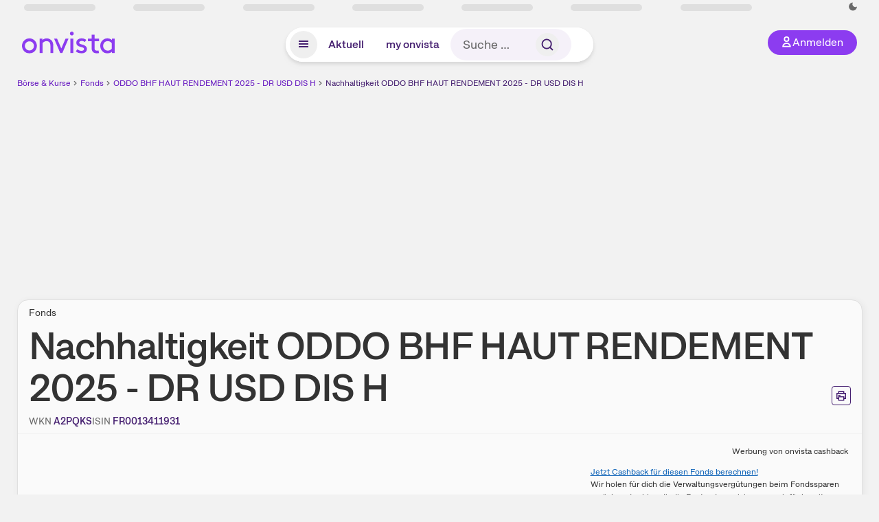

--- FILE ---
content_type: text/html; charset=utf-8
request_url: https://www.onvista.de/fonds/nachhaltigkeit/ODDO-BHF-HAUT-RENDEMENT-2025-ACT-AU-PORT-DRH-USD-DIS-ON-Fonds-FR0013411931
body_size: 19245
content:
<!DOCTYPE html><html class="ov-client--web ov-app-onvista" lang="de"><head><meta charSet="utf-8"/><meta name="viewport" content="width=device-width, initial-scale=1, shrink-to-fit=no"/><meta name="robots" content="index, follow"/><meta name="theme-color" content="#8C3CF0"/><meta name="apple-mobile-web-app-title" content="onvista"/><meta name="facebook-domain-verification" content="owajq411ziinu38nar98uo7vw2ikfv"/><meta name="apple-itunes-app" content="app-id=1463977185"/><link rel="apple-touch-icon" sizes="180x180" href="/apple-touch-icon.png"/><link rel="manifest" href="/manifest.json"/><link rel="icon" type="image/svg+xml" sizes="any" href="/favicon.svg"/><link rel="icon" type="image/x-icon" href="/favicon.ico"/><link rel="apple-touch-icon" href="/apple-touch-icon.png"/><link rel="icon" type="image/x-icon" href="/favicon.png"/><link rel="apple-touch-icon" sizes="57x57" href="/favicon_57x57.png"/><link rel="apple-touch-icon" sizes="60x60" href="/favicon_60x60.png"/><link rel="apple-touch-icon" sizes="72x72" href="/favicon_72x72.png"/><link rel="apple-touch-icon" sizes="76x76" href="/favicon_76x76.png"/><link rel="apple-touch-icon" sizes="114x114" href="/favicon_114x114.png"/><link rel="apple-touch-icon" sizes="120x120" href="/favicon_120x120.png"/><link rel="apple-touch-icon" sizes="144x144" href="/favicon_144x144.png"/><link rel="apple-touch-icon" sizes="152x152" href="/favicon_152x152.png"/><link rel="apple-touch-icon" sizes="180x180" href="/favicon_180x180.png"/><link rel="icon" type="image/png" sizes="16x16" href="/favicon_16x16.png"/><link rel="icon" type="image/png" sizes="32x32" href="/favicon_32x32.png"/><link rel="icon" type="image/png" sizes="48x48" href="/favicon_48x48.png"/><link rel="icon" type="image/png" sizes="96x96" href="/favicon_96x96.png"/><link rel="icon" type="image/png" sizes="192x192" href="/favicon_192x192.png"/><link rel="canonical" href="https://www.onvista.de/fonds/nachhaltigkeit/ODDO-BHF-HAUT-RENDEMENT-2025-ACT-AU-PORT-DRH-USD-DIS-ON-Fonds-FR0013411931"/><title>A2PQKS Nachhaltigkeit • onvista</title><meta property="og:title" content="A2PQKS Nachhaltigkeit • onvista"/><meta property="og:type" content="website"/><meta property="og:url" content="https://www.onvista.de/fonds/nachhaltigkeit/ODDO-BHF-HAUT-RENDEMENT-2025-ACT-AU-PORT-DRH-USD-DIS-ON-Fonds-FR0013411931"/><meta name="twitter:title" content="A2PQKS Nachhaltigkeit • onvista"/><meta property="og:site_name" content="onvista"/><meta property="og:image:type" content="image/png"/><meta property="og:image" content="https://www.onvista.de/api/og/FR0013411931.png"/><meta property="og:image:width" content="1200px"/><meta property="og:image:height" content="630px"/><link rel="image_src" href="https://www.onvista.de/api/og/FR0013411931.png"/><meta name="twitter:card" content="summary_large_image"/><meta name="twitter:image" content="https://www.onvista.de/api/og/FR0013411931.png"/><meta name="description" content="Bewertungen zur Nachhaltigkeit und ESG-Risiko von ETF ODDO BHF HAUT RENDEMENT 2025 - DR USD DIS H mit der ISIN FR0013411931 von Morningstar. Premium-Inhalt."/><meta property="og:description" content="Bewertungen zur Nachhaltigkeit und ESG-Risiko von ETF ODDO BHF HAUT RENDEMENT 2025 - DR USD DIS H mit der ISIN FR0013411931 von Morningstar. Premium-Inhalt."/><meta name="twitter:description" content="Bewertungen zur Nachhaltigkeit und ESG-Risiko von ETF ODDO BHF HAUT RENDEMENT 2025 - DR USD DIS H mit der ISIN FR0013411931 von Morningstar. Premium-Inhalt."/><meta name="next-head-count" content="45"/><link rel="preconnect" href="https://api.onvista.de"/><link rel="preconnect" href="https://images.onvista.com"/><link rel="preconnect" href="https://cdn.privacy-mgmt.com"/><link rel="preload" href="/_next/static/css/03fa988735f4d58b.css?dpl=dpl_2AisAiFNBxBPvSdxzURLdvng9sCE" as="style"/><link rel="preload" href="/_next/static/css/230cc05a2dc41d99.css?dpl=dpl_2AisAiFNBxBPvSdxzURLdvng9sCE" as="style"/><link rel="preload" href="/_next/static/css/45599ecd3c4f7946.css?dpl=dpl_2AisAiFNBxBPvSdxzURLdvng9sCE" as="style"/><link rel="preload" href="/_next/static/css/ae12198699618c22.css?dpl=dpl_2AisAiFNBxBPvSdxzURLdvng9sCE" as="style"/><link rel="stylesheet" href="/_next/static/css/03fa988735f4d58b.css?dpl=dpl_2AisAiFNBxBPvSdxzURLdvng9sCE" data-n-g=""/><link rel="stylesheet" href="/_next/static/css/230cc05a2dc41d99.css?dpl=dpl_2AisAiFNBxBPvSdxzURLdvng9sCE" data-n-p=""/><link rel="stylesheet" href="/_next/static/css/45599ecd3c4f7946.css?dpl=dpl_2AisAiFNBxBPvSdxzURLdvng9sCE"/><link rel="stylesheet" href="/_next/static/css/ae12198699618c22.css?dpl=dpl_2AisAiFNBxBPvSdxzURLdvng9sCE"/><noscript data-n-css=""></noscript><script defer="" noModule="" src="/_next/static/chunks/polyfills-42372ed130431b0a.js?dpl=dpl_2AisAiFNBxBPvSdxzURLdvng9sCE"></script><script defer="" src="/_next/static/chunks/54902-be7bcb30f166f3b8.js?dpl=dpl_2AisAiFNBxBPvSdxzURLdvng9sCE"></script><script defer="" src="/_next/static/chunks/38430-12a4a48c2358c583.js?dpl=dpl_2AisAiFNBxBPvSdxzURLdvng9sCE"></script><script defer="" src="/_next/static/chunks/29717-e29ffedafedf0768.js?dpl=dpl_2AisAiFNBxBPvSdxzURLdvng9sCE"></script><script defer="" src="/_next/static/chunks/15437-73b433f7d593dc1a.js?dpl=dpl_2AisAiFNBxBPvSdxzURLdvng9sCE"></script><script defer="" src="/_next/static/chunks/81101-48565e47c9340823.js?dpl=dpl_2AisAiFNBxBPvSdxzURLdvng9sCE"></script><script defer="" src="/_next/static/chunks/64734-99b5a80d0bde47e2.js?dpl=dpl_2AisAiFNBxBPvSdxzURLdvng9sCE"></script><script defer="" src="/_next/static/chunks/72676-de954f126403b3a1.js?dpl=dpl_2AisAiFNBxBPvSdxzURLdvng9sCE"></script><script defer="" src="/_next/static/chunks/34911-59788120063c5065.js?dpl=dpl_2AisAiFNBxBPvSdxzURLdvng9sCE"></script><script defer="" src="/_next/static/chunks/64932.a9bbce6eba31ecfc.js?dpl=dpl_2AisAiFNBxBPvSdxzURLdvng9sCE"></script><script defer="" src="/_next/static/chunks/39936-41baeea305fb61ec.js?dpl=dpl_2AisAiFNBxBPvSdxzURLdvng9sCE"></script><script defer="" src="/_next/static/chunks/83294-82966e376167218d.js?dpl=dpl_2AisAiFNBxBPvSdxzURLdvng9sCE"></script><script defer="" src="/_next/static/chunks/17107-d7e3299f030f115a.js?dpl=dpl_2AisAiFNBxBPvSdxzURLdvng9sCE"></script><script defer="" src="/_next/static/chunks/93426.fd00d22b2886cb6f.js?dpl=dpl_2AisAiFNBxBPvSdxzURLdvng9sCE"></script><script defer="" src="/_next/static/chunks/54723.cf1a3faea8c0eb51.js?dpl=dpl_2AisAiFNBxBPvSdxzURLdvng9sCE"></script><script defer="" src="/_next/static/chunks/18020-9650758d579db806.js?dpl=dpl_2AisAiFNBxBPvSdxzURLdvng9sCE"></script><script defer="" src="/_next/static/chunks/49484.c7317217b18181ec.js?dpl=dpl_2AisAiFNBxBPvSdxzURLdvng9sCE"></script><script defer="" src="/_next/static/chunks/865.36360c003801a995.js?dpl=dpl_2AisAiFNBxBPvSdxzURLdvng9sCE"></script><script defer="" src="/_next/static/chunks/11117.032b71954c1f2677.js?dpl=dpl_2AisAiFNBxBPvSdxzURLdvng9sCE"></script><script src="/_next/static/chunks/webpack-af26dddbab452db9.js?dpl=dpl_2AisAiFNBxBPvSdxzURLdvng9sCE" defer=""></script><script src="/_next/static/chunks/framework-e864b2c5b28b8216.js?dpl=dpl_2AisAiFNBxBPvSdxzURLdvng9sCE" defer=""></script><script src="/_next/static/chunks/main-840239cd9d2c75c1.js?dpl=dpl_2AisAiFNBxBPvSdxzURLdvng9sCE" defer=""></script><script src="/_next/static/chunks/pages/_app-fd43e7ffa24cd6f0.js?dpl=dpl_2AisAiFNBxBPvSdxzURLdvng9sCE" defer=""></script><script src="/_next/static/chunks/52d4c156-cb03cadd9bce42df.js?dpl=dpl_2AisAiFNBxBPvSdxzURLdvng9sCE" defer=""></script><script src="/_next/static/chunks/64889-ec90120b7ceaafcf.js?dpl=dpl_2AisAiFNBxBPvSdxzURLdvng9sCE" defer=""></script><script src="/_next/static/chunks/24004-ace7c99739ea7daa.js?dpl=dpl_2AisAiFNBxBPvSdxzURLdvng9sCE" defer=""></script><script src="/_next/static/chunks/19126-a404ad7f8f960462.js?dpl=dpl_2AisAiFNBxBPvSdxzURLdvng9sCE" defer=""></script><script src="/_next/static/chunks/4666-99d5069ccbd03b6c.js?dpl=dpl_2AisAiFNBxBPvSdxzURLdvng9sCE" defer=""></script><script src="/_next/static/chunks/56117-43a5a5482ec18537.js?dpl=dpl_2AisAiFNBxBPvSdxzURLdvng9sCE" defer=""></script><script src="/_next/static/chunks/61095-f3e2bbfc0c4fa3a4.js?dpl=dpl_2AisAiFNBxBPvSdxzURLdvng9sCE" defer=""></script><script src="/_next/static/chunks/6693-884c8fbaff1f5392.js?dpl=dpl_2AisAiFNBxBPvSdxzURLdvng9sCE" defer=""></script><script src="/_next/static/chunks/34031-bf37ca8c90dbe3d9.js?dpl=dpl_2AisAiFNBxBPvSdxzURLdvng9sCE" defer=""></script><script src="/_next/static/chunks/91190-9bad2e2164840885.js?dpl=dpl_2AisAiFNBxBPvSdxzURLdvng9sCE" defer=""></script><script src="/_next/static/chunks/92157-e02b0563cfde7c4e.js?dpl=dpl_2AisAiFNBxBPvSdxzURLdvng9sCE" defer=""></script><script src="/_next/static/chunks/49032-34099f2bc11160a3.js?dpl=dpl_2AisAiFNBxBPvSdxzURLdvng9sCE" defer=""></script><script src="/_next/static/chunks/20454-2a8473eb2834c9c9.js?dpl=dpl_2AisAiFNBxBPvSdxzURLdvng9sCE" defer=""></script><script src="/_next/static/chunks/25209-faca2ec390592e9b.js?dpl=dpl_2AisAiFNBxBPvSdxzURLdvng9sCE" defer=""></script><script src="/_next/static/chunks/13446-2810069d86045a48.js?dpl=dpl_2AisAiFNBxBPvSdxzURLdvng9sCE" defer=""></script><script src="/_next/static/chunks/99079-d938be8edba3acf1.js?dpl=dpl_2AisAiFNBxBPvSdxzURLdvng9sCE" defer=""></script><script src="/_next/static/chunks/pages/fonds/%5B...snapshot%5D-4c1d8e0e5c1d8ea6.js?dpl=dpl_2AisAiFNBxBPvSdxzURLdvng9sCE" defer=""></script><script src="/_next/static/jheoKfdL2LB5TS5l7NSz0/_buildManifest.js?dpl=dpl_2AisAiFNBxBPvSdxzURLdvng9sCE" defer=""></script><script src="/_next/static/jheoKfdL2LB5TS5l7NSz0/_ssgManifest.js?dpl=dpl_2AisAiFNBxBPvSdxzURLdvng9sCE" defer=""></script></head><body><link rel="preload" as="image" href="/rebrand/logo/onvista-logo.svg"/><link rel="preload" as="image" href="/rebrand/logo/onvista-logo-dark.svg"/><link rel="preload" as="image" href="/rebrand/badges/badge-play-store.svg"/><link rel="preload" as="image" href="/rebrand/badges/badge-app-store.svg"/><div id="__next"><a href="#main-content" class="sr-only rounded bg-neutral-1 !px-4 !py-2 text-xl text-neutral-9 shadow focus:not-sr-only focus:absolute focus:left-2 focus:top-2 focus:z-[51]" tabindex="0">Zum Hauptinhalt springen</a><div class="relative z-50 hidden min-h-5 py-[2px] lg:block"><div class="ov-top-assets-bar mx-auto my-0 max-w-screen-2xl px-[30px] py-0" role="region" aria-label="Top-Werte"><div class="m-0 flex"><div class="max-w-full flex-1 basis-full p-0"><div class="flex flex-initial items-stretch justify-between text-sm [flex-flow:row]"><span class="bg-neutral-4 ov-top-assets-bar__skeleton mt-1"></span><span class="bg-neutral-4 ov-top-assets-bar__skeleton mt-1"></span><span class="bg-neutral-4 ov-top-assets-bar__skeleton mt-1"></span><span class="bg-neutral-4 ov-top-assets-bar__skeleton mt-1"></span><span class="bg-neutral-4 ov-top-assets-bar__skeleton mt-1"></span><span class="bg-neutral-4 ov-top-assets-bar__skeleton mt-1 lg:max-xl:!hidden"></span><span class="bg-neutral-4 ov-top-assets-bar__skeleton mt-1"></span><div class="flex min-w-[6.5625rem] flex-initial items-stretch justify-end [flex-flow:row]"></div></div></div></div></div></div><header class="ov-header-container w-full max-w-[100vw]"><section class="mx-auto xl:max-w-screen-2xl"><nav class="outer-spacing--small outer-spacing--none-left-sm outer-spacing--none-right-sm"><div class="my-6 !grid grid-cols-[15%_auto_15%] items-center gap-4 max-md:mx-auto max-md:w-80 md:mx-8"><div class="order-1 lg:hidden"></div><div class="order-2 flex justify-center lg:justify-start"><a href="/"><img src="/rebrand/logo/onvista-logo.svg" alt="onvista" width="135" height="36"/></a></div><div class="order-3 flex justify-end max-md:mr-1 lg:order-4 print:hidden"><button class="inline-flex items-center justify-center gap-1 m-0 max-md:size-10 md:h-9 md:p-3 lg:px-5 rounded-3xl text-center text-lg transition-colors text-neutral-1 bg-primary hover:bg-primary-reference outline-0 cursor-pointer"><span class="inline-block -mt-1 size-4"><svg class="" viewBox="0 0 16 16" xmlns="http://www.w3.org/2000/svg"><path d="M9.663 4a2.235 2.235 0 10-4.47 0 2.235 2.235 0 004.47 0zm1.766 0a4 4 0 11-8 0 4 4 0 018 0z" fill="currentColor"></path><path fill-rule="evenodd" clip-rule="evenodd" d="M7.429 9.143c3.461 0 5.888 2.365 6.188 5.303l.055.53.042.42H1.143l.042-.42.055-.53c.3-2.938 2.727-5.303 6.189-5.303zm0 1.735c-2.04 0-3.566 1.146-4.122 2.782h8.243c-.556-1.636-2.082-2.782-4.121-2.782z" fill="currentColor"></path></svg></span><div class="max-md:hidden">Anmelden</div></button></div><div class="relative order-4 flex justify-center max-lg:col-span-3 lg:order-3 print:hidden"><div class="fixed top-18 lg:top-10 inset-x-0 h-[50px] z-[59] flex mx-auto w-fit rounded-full bg-neutral-1 drop-shadow-md transition-transform duration-300 translate-y-0"><div class="flex min-w-80 grow items-center justify-between gap-2 rounded-full bg-neutral-1 px-[.4rem] lg:min-w-[28rem]"><button title="Menü anzeigen" aria-expanded="false" aria-controls="onvista-navigation-dialog" class="px-2 py-2 text-center text-lg no-underline !text-primary-reference font-medium rounded-full cursor-pointer hover:text-primary-highlight hover:bg-primary-detail [&amp;_*]:pointer-events-none focus:bg-primary-detail size-10"><span class="inline-block inline-block size-[22px] mt-[2px]"><svg class="" width="18" height="18" fill="none" xmlns="http://www.w3.org/2000/svg"><path d="M2 4h14v2H2V4zM2 8h14v2H2V8zM16 12H2v2h14v-2z" fill="currentColor"></path></svg></span></button><a title="Alle News anzeigen" aria-current="false" aria-controls="onvista-navigation-dialog" class="min-w-[48px] px-4 py-2 text-center text-lg no-underline !text-primary-reference font-medium rounded-full cursor-pointer hover:text-primary-highlight hover:bg-primary-detail [&amp;_*]:pointer-events-none focus:bg-primary-detail" href="/">Aktuell</a><a title="Das bewährte my onvista" aria-current="false" aria-controls="onvista-navigation-dialog" class="min-w-[48px] px-4 py-2 text-center text-lg no-underline !text-primary-reference font-medium rounded-full cursor-pointer hover:text-primary-highlight hover:bg-primary-detail [&amp;_*]:pointer-events-none focus:bg-primary-detail" href="https://my.onvista.de/">my onvista</a><button type="button" class="flex size-10 items-center justify-center rounded-full px-1 py-3 text-sm text-primary-reference hover:bg-primary-detail hover:text-primary-highlight md:hidden" title="Suche"><span class="inline-block size-[22px]"><svg class="" viewBox="0 0 18 18" fill="none" xmlns="http://www.w3.org/2000/svg"><path d="M15 15l-2.905-2.905m0 0a5.438 5.438 0 10-7.69-7.69 5.438 5.438 0 007.69 7.69z" stroke="currentColor" stroke-width="1.5" stroke-linecap="square"></path></svg></span></button><form class="relative group max-md:w-full lg:grow max-md:hidden"><div class="group flex grow flex-col"><div tabindex="-1" class="pointer-events-auto relative flex grow rounded-3xl border-2 border-solid border-transparent bg-primary-detail px-2 text-neutral-7 valid:border-positive-2 valid:text-positive-1 group-data-[valid=true]:border-positive-2 group-data-[valid=true]:bg-neutral-3 group-data-[valid=true]:[&amp;_input]:text-positive-1 invalid:border-negative-3 invalid:text-negative-1 group-data-[valid=false]:border-negative-3 group-data-[valid=false]:bg-neutral-3 group-data-[valid=false]:[&amp;_input]:text-negative-1 group-data-[disabled=true]:-neutral-3 group-data-[disabled=true]:border-transparent group-data-[disabled=true]:bg-neutral-3 focus-within:border-primary-focus focus-within:outline-primary-focus hover:border-primary-focus hover:!outline-none active:border-primary-focus pr-0 [&amp;_span]:py-[.4rem] [&amp;_button]:!size-[34px] w-44 pl-4"><input id="search" type="text" class="bodycopy-large w-full min-h-11 appearance-none border-none bg-transparent py-2 text-primary-reference placeholder:text-neutral-7 autofill:!bg-neutral-1 focus:outline-none disabled:!text-neutral-6 disabled:placeholder:text-neutral-6 !min-h-full !bodycopy-medium !py-0" placeholder="Suche …" autoComplete="off" value=""/><div role="suffix" aria-label="Suffix" class="flex items-center text-neutral-8 text-nowrap py-1 pl-2 pr-4 has-[button]:py-0 has-[button]:pl-1 has-[button]:pr-0 [&amp;_button]:size-[40px] [&amp;_button]:rounded-3xl [&amp;_button]:flex [&amp;_button]:items-center [&amp;_button]:justify-center hover:[&amp;_button]:bg-primary-feature [&amp;_span]:size-[22px] [&amp;_svg]:size-[22px] [&amp;_svg]:text-primary-reference"><button type="submit" title="Suchen" class="flex items-center justify-center"><span class="icon icon--SvgSearch icon--size-16 inline-block flex items-center justify-center"><svg class="icon__svg" viewBox="0 0 18 18" fill="none" xmlns="http://www.w3.org/2000/svg"><path d="M15 15l-2.905-2.905m0 0a5.438 5.438 0 10-7.69-7.69 5.438 5.438 0 007.69 7.69z" stroke="currentColor" stroke-width="1.5" stroke-linecap="square"></path></svg></span></button></div></div></div></form></div></div></div></div><div id="onvista-navigation-dialog" aria-label="" class="hidden fixed left-[50vw] translate-x-[-50%] top-36 lg:top-24 z-[60] h-full max-h-[calc(100vh-13rem)] lg:max-h-[calc(100vh-8rem)] w-auto max-lg:w-full lg:w-[1080px] max-w-[calc(100vw-1rem)] overflow-y-auto my-0 p-2 lg:mt-2 lg:h-fit rounded-2xl shadow-2xl bg-neutral-1 text-primary"><div class="md:p-1"></div></div></nav></section></header><div class="ov-announcement-container"></div><div class="ov-content"><div class="grid-container grid-container--limited-lg" id="main-content" role="main"><section class="ov-page-section grid"><div class="col col-12"><div class="col__content col__content--no-padding-vertical"><script type="application/ld+json">{"@context":"https://schema.org","@type":"BreadcrumbList","itemListElement":[{"@type":"ListItem","position":1,"name":"Börse & Kurse","item":"https://www.onvista.de/"},{"@type":"ListItem","position":2,"name":"Fonds","item":"https://www.onvista.de/fonds"},{"@type":"ListItem","position":3,"name":"ODDO BHF HAUT RENDEMENT 2025 - DR USD DIS H","item":"https://www.onvista.de/fonds/ODDO-BHF-HAUT-RENDEMENT-2025-ACT-AU-PORT-DRH-USD-DIS-ON-Fonds-FR0013411931"},{"@type":"ListItem","position":4,"name":"Nachhaltigkeit ODDO BHF HAUT RENDEMENT 2025 - DR USD DIS H","item":"https://www.onvista.de/fonds/nachhaltigkeit/ODDO-BHF-HAUT-RENDEMENT-2025-ACT-AU-PORT-DRH-USD-DIS-ON-Fonds-FR0013411931"}]}</script><ul class="flex text-sm print:!hidden print:!float-none"><li class="flex items-baseline whitespace-nowrap"><a class="link link--primary pointer-events-auto text-sm !text-primary-highlight hover:!text-primary" target="_self" href="/">Börse &amp; Kurse</a></li><li class="flex items-baseline whitespace-nowrap"><span class="icon icon--SvgChervonRightExtraSmall icon--size-12 inline-block text-neutral-7 mx-0.5 size-[10px] relative top-[1px]"><svg class="icon__svg" viewBox="0 0 12 12" fill="none" xmlns="http://www.w3.org/2000/svg"><path d="M8.121 6.06l-4.06 4.061L3 9.061l3-3-3-3L4.06 2l4.061 4.06z" fill="currentColor"></path></svg></span><a class="link link--primary pointer-events-auto text-sm !text-primary-highlight hover:!text-primary" target="_self" href="/fonds">Fonds</a></li><li class="flex items-baseline truncate"><span class="icon icon--SvgChervonRightExtraSmall icon--size-12 inline-block text-neutral-7 mx-0.5 size-[10px] relative top-[1px]"><svg class="icon__svg" viewBox="0 0 12 12" fill="none" xmlns="http://www.w3.org/2000/svg"><path d="M8.121 6.06l-4.06 4.061L3 9.061l3-3-3-3L4.06 2l4.061 4.06z" fill="currentColor"></path></svg></span><a class="link link--primary pointer-events-auto text-sm !text-primary-highlight hover:!text-primary" target="_self" href="/fonds/ODDO-BHF-HAUT-RENDEMENT-2025-ACT-AU-PORT-DRH-USD-DIS-ON-Fonds-FR0013411931">ODDO BHF HAUT RENDEMENT 2025 - DR USD DIS H</a></li><li class="flex items-baseline truncate"><span class="icon icon--SvgChervonRightExtraSmall icon--size-12 inline-block text-neutral-7 mx-0.5 size-[10px] relative top-[1px]"><svg class="icon__svg" viewBox="0 0 12 12" fill="none" xmlns="http://www.w3.org/2000/svg"><path d="M8.121 6.06l-4.06 4.061L3 9.061l3-3-3-3L4.06 2l4.061 4.06z" fill="currentColor"></path></svg></span><a class="link link--primary pointer-events-auto text-sm !text-primary-reference hover:!text-primary-highlight" target="_self" href="/fonds/nachhaltigkeit/ODDO-BHF-HAUT-RENDEMENT-2025-ACT-AU-PORT-DRH-USD-DIS-ON-Fonds-FR0013411931">Nachhaltigkeit ODDO BHF HAUT RENDEMENT 2025 - DR USD DIS H</a></li></ul></div></div><div class="col col-12"><div class="col__content col__content--no-padding-vertical m-0 grid"><div class="bg-neutral-2 p-0 shadow-md rounded-2xl border-1 border-neutral-4 w-full grid mx-0"><div class="col col-12 pb-0 md:px-0"><div class="col__content col__content--no-padding-vertical flex items-end justify-between"><div><div class="mb-2 text-md">Fonds</div><div class="flex items-center"><h1 class="block text-[2.5rem] lg:text-[3.5rem] leading-[110%] tracking-tight mb-0 !leading-1 font-medium md:max-lg:mr-3 max-md:text-3xl max-md:font-bold max-md:antialiased" id="nachhaltigkeit-oddo-bhf-haut-rendement-2025-dr-usd-dis-h" title="ODDO BHF HAUT RENDEMENT 2025 - DR USD DIS H">Nachhaltigkeit<!-- --> <!-- -->ODDO BHF HAUT RENDEMENT 2025 - DR USD DIS H</h1></div></div><div class="mb-1 ml-2 max-lg:!hidden print:!float-none print:!hidden"><button type="button" title="Seite ausdrucken" aria-label="Seite ausdrucken" class="ov-button-icon ov-button-icon--small"><span class="icon icon--SvgPrint icon--size-16 inline-block"><svg class="icon__svg" viewBox="0 0 19 18" fill="none" xmlns="http://www.w3.org/2000/svg"><path d="M7.27 8.486H5.243m0 2.433V17h8.514v-6.081m-8.514 0h8.514m-8.514 0v2.838H2V5.243h15v8.514h-3.243v-2.838M5.243 2h8.514v3.243H5.243V2z" stroke="currentColor" stroke-width="1.5" stroke-linecap="square"></path><path d="M14.507 1.25v3.243h3.243v10.014h-3.243v3.243H4.493v-3.243H1.25V4.493h3.243V1.25h10.014zm-8.514 15h7.014v-4.581H5.993v4.581zM2.75 13.007h1.743v-2.838h10.014v2.838h1.743V5.993H2.75v7.014zm5.27-5.27v1.5H4.494v-1.5h3.528zM5.994 4.492h7.014V2.75H5.993v1.743z" fill="currentColor"></path></svg></span></button></div></div></div><div class="col col-12 pb-0 md:px-0"><div class="col__content col__content--no-padding-vertical flex justify-between md:max-lg:flex-col lg:items-center"><div class="max-md:hidden flex gap-4 text-md md:mr-3"><dl class="my-0"><dt class="!text-neutral-7 !inline">WKN</dt> <dd class="m-0 !inline font-medium"><input type="text" aria-label="WKN A2PQKS kopieren" class="pointer-events-none absolute left-[-1000px] size-px border-none p-0 outline-[0] print:!float-none print:!hidden" value="A2PQKS"/><span class="hidden print:inline-block">A2PQKS</span></dd></dl><dl class="my-0"><dt class="!text-neutral-7 !inline">ISIN</dt> <dd class="m-0 !inline font-medium"><input type="text" aria-label="ISIN FR0013411931 kopieren" class="pointer-events-none absolute left-[-1000px] size-px border-none p-0 outline-[0] print:!float-none print:!hidden" value="FR0013411931"/><span class="hidden print:inline-block">FR0013411931</span></dd></dl></div><div class="text-sm max-lg:max-w-[55vw] md:hidden"><dl class="my-0 truncate"><dt class="!text-neutral-7 !inline">WKN</dt> <dd class="m-0 !inline font-medium"><input type="text" aria-label="WKN A2PQKS kopieren" class="pointer-events-none absolute left-[-1000px] size-px border-none p-0 outline-[0] print:!float-none print:!hidden" value="A2PQKS"/><span class="hidden print:inline-block">A2PQKS</span></dd></dl></div><div class="text-sm md:hidden"><dl class="my-0 truncate"><dt class="!text-neutral-7 !inline">ISIN</dt> <dd class="m-0 !inline font-medium"><input type="text" aria-label="ISIN FR0013411931 kopieren" class="pointer-events-none absolute left-[-1000px] size-px border-none p-0 outline-[0] print:!float-none print:!hidden" value="FR0013411931"/><span class="hidden print:inline-block">FR0013411931</span></dd></dl></div></div></div><div class="col col-12 p-0 max-md:!hidden"><div class="col__content col__content--no-padding"><hr class="separator"/></div></div><div class="col col-12 !py-0 max-md:!pb-2 md:px-0"><div class="col__content col__content--no-padding-vertical"><div class="grid pt-0"><div class="col col--sm-4 col--md-4 col--lg-4 col--xl-4 max-md:!mt-3"></div><div class="col col--sm-4 col--md-4 col--lg-4 col--xl-4"></div><div class="col col--sm-4 col--md-8 col--lg-4 col--xl-4 ov-fullwidth-sm !bg-neutral-2 !px-4 text-sm print:!float-none print:!hidden"><div class="ov-label text-right">W​e​r​b​u​n​g von onvista cashback</div><div class="mt-3"><a class="link link--tertiary pointer-events-auto link--underline text-sm" target="_blank" rel="noopener noreferer" href="https://rentablo.de/onvista-cashback/fonds-provisionsrechner?state=FR0013411931%3D10000&amp;bic=COBADEHDXXX&amp;utm_source=onvista&amp;utm_medium=display&amp;utm_content=20220301-fonds-view">Jetzt Cashback für diesen Fonds berechnen!</a><br/>Wir holen für dich die Verwaltungs­vergütungen beim Fonds­sparen zurück und zahlen dir die Bestands­provisionen, auch für bereits gekaufte Fonds, aus.</div></div></div></div></div><div class="col col-12 py-0 md:px-0"><div class="col__content col__content--no-padding"><hr class="separator max-lg:!hidden"/><div class="flex flex-wrap justify-between md:mx-4"><div class="my-2 max-md:basis-2/5 md:max-lg:basis-[30%]"><div class="subline mb-1 flex items-baseline text-sm"><span class="flex min-h-7 items-center">Fondsvolumen</span></div><div class="text-xl font-medium">–</div></div><div class="my-2 max-md:basis-2/5 md:max-lg:basis-[30%]"><div class="subline mb-1 flex items-baseline text-sm"><span class="flex min-h-7 items-center">Ausgabeaufschlag</span></div><div class="text-xl font-medium">–</div></div><div class="my-2 max-md:basis-2/5 md:max-lg:basis-[30%]"><div class="subline mb-1 flex items-baseline text-sm"><span class="flex min-h-7 items-center">Laufende Kosten</span></div><div class="text-xl font-medium">–</div></div><div class="my-2 max-md:basis-2/5 md:max-lg:basis-[30%]"><div class="subline mb-1 flex items-baseline text-sm"><span class="flex min-h-7 items-center">Morningstar-Rating</span></div><div class="text-xl font-medium">–</div></div><div class="my-2 max-md:basis-2/5 md:max-lg:basis-[30%]"><div class="subline mb-1 flex items-baseline text-sm"><span class="flex min-h-7 items-center">Ertrags­ver­wendung</span></div><div class="text-xl font-medium">–</div></div><div class="my-2 max-md:basis-2/5 md:max-lg:basis-[30%]"><div class="subline mb-1 flex items-baseline text-sm"><span class="flex min-h-7 items-center">Morningstar ESG-Rating</span></div><div class="text-xl font-medium">–</div></div></div><hr class="separator max-lg:!hidden"/></div></div></div></div></div><div class="col col-12"><div class="col__content col__content--no-padding-vertical"><div style="min-height:56px"></div></div></div><div class="col col-12 mt-7 lg:p-0 print:!hidden print:!float-none"><div class="col__content col__content--no-padding-vertical"><div class="relative h-7 group block mt-8"><div class="flex justify-center absolute left-0 top-[-13px] w-full"><div class="TabNavigation_ovTabNavigationScrollContainer__TGic7 bg-neutral-2 rounded-4xl lg:rounded-3xl max-w-screen-xl border-1 border-neutral-4 shadow-md" aria-label="Tab Navigation"><ul class="m-0 flex rounded-3xl p-0"><li class="list-none text-center rounded-3xl lg:rounded-3xl transition-colors duration-100 ease-in TabNavigation_ovTabNavigationTab__AcevF hover:bg-primary-detail hover:text-primary-highlight focus:bg-primary-focus focus:text-primary-detail focus:outline-none focus:ring-0" tabindex="-1"><a class="link link--unstyled pointer-events-auto flex items-center justify-center whitespace-nowrap font-medium !outline-none text-md group-[.block]:text-lg px-3 py-[5px] leading-tight group-[.block]:px-4 group-[.block]:py-[10px] !text-primary-reference" target="_self" tabindex="-1" href="/fonds/ODDO-BHF-HAUT-RENDEMENT-2025-ACT-AU-PORT-DRH-USD-DIS-ON-Fonds-FR0013411931">Übersicht</a></li><li class="list-none text-center rounded-3xl lg:rounded-3xl transition-colors duration-100 ease-in TabNavigation_ovTabNavigationTab__AcevF hover:bg-primary-detail hover:text-primary-highlight focus:bg-primary-focus focus:text-primary-detail focus:outline-none focus:ring-0" tabindex="-1"><a class="link link--unstyled pointer-events-auto flex items-center justify-center whitespace-nowrap font-medium !outline-none text-md group-[.block]:text-lg px-3 py-[5px] leading-tight group-[.block]:px-4 group-[.block]:py-[10px] !text-primary-reference" target="_self" tabindex="-1" href="/fonds/chart/ODDO-BHF-HAUT-RENDEMENT-2025-ACT-AU-PORT-DRH-USD-DIS-ON-Fonds-FR0013411931">Chart</a></li><li class="list-none text-center rounded-3xl lg:rounded-3xl transition-colors duration-100 ease-in TabNavigation_ovTabNavigationTab__AcevF hover:bg-primary-detail hover:text-primary-highlight focus:bg-primary-focus focus:text-primary-detail focus:outline-none focus:ring-0" tabindex="-1"><a class="link link--unstyled pointer-events-auto flex items-center justify-center whitespace-nowrap font-medium !outline-none text-md group-[.block]:text-lg px-3 py-[5px] leading-tight group-[.block]:px-4 group-[.block]:py-[10px] !text-primary-reference" target="_self" tabindex="-1" href="/fonds/handelsplaetze/ODDO-BHF-HAUT-RENDEMENT-2025-ACT-AU-PORT-DRH-USD-DIS-ON-Fonds-FR0013411931">Alle Kurse</a></li><li class="list-none text-center rounded-3xl lg:rounded-3xl transition-colors duration-100 ease-in TabNavigation_ovTabNavigationTab__AcevF hover:bg-primary-detail hover:text-primary-highlight focus:bg-primary-focus focus:text-primary-detail focus:outline-none focus:ring-0" tabindex="-1"><a class="link link--unstyled pointer-events-auto flex items-center justify-center whitespace-nowrap font-medium !outline-none text-md group-[.block]:text-lg px-3 py-[5px] leading-tight group-[.block]:px-4 group-[.block]:py-[10px] !text-primary-reference" target="_self" tabindex="-1" href="/fonds/anlageschwerpunkt/ODDO-BHF-HAUT-RENDEMENT-2025-ACT-AU-PORT-DRH-USD-DIS-ON-Fonds-FR0013411931">Anlageschwerpunkt</a></li><li class="list-none text-center rounded-3xl lg:rounded-3xl transition-colors duration-100 ease-in TabNavigation_ovTabNavigationTab__AcevF ovTabNavigationTabActive text-primary-highlight/50 bg-primary-feature font-bold hover:bg-primary-detail hover:text-primary-highlight focus:bg-primary-focus focus:text-primary-detail focus:outline-none focus:ring-0" tabindex="-1"><a class="link link--unstyled pointer-events-auto flex items-center justify-center whitespace-nowrap font-medium !outline-none text-md group-[.block]:text-lg px-3 py-[5px] leading-tight group-[.block]:px-4 group-[.block]:py-[10px] !text-primary-highlight" target="_self" tabindex="0" href="/fonds/nachhaltigkeit/ODDO-BHF-HAUT-RENDEMENT-2025-ACT-AU-PORT-DRH-USD-DIS-ON-Fonds-FR0013411931"><span class="icon icon--SvgPremiumStar icon--size-16 inline-block -ml-1.5 !min-w-0 mr-1"><svg class="icon__svg" viewBox="0 0 56 56" xmlns="http://www.w3.org/2000/svg"><path fill="currentColor" fill-rule="evenodd" d="M28 0c15.464 0 28 12.536 28 28S43.464 56 28 56 0 43.464 0 28 12.536 0 28 0zm1.589 8.017c-.626-1.356-2.552-1.356-3.178 0l-4.851 10.51-11.307 1.616c-1.428.204-2.01 1.95-.99 2.97L17.4 31.25l-1.636 12.268c-.192 1.443 1.36 2.476 2.617 1.743L28 39.65l9.618 5.61c1.258.734 2.81-.3 2.617-1.742L38.599 31.25l8.138-8.139c1.02-1.02.438-2.765-.99-2.97L34.44 18.528z"></path></svg></span>Nachhaltigkeit</a></li></ul></div></div></div></div></div><div class="col col-12 pt-8 Styles_ov-snapshot-tabs__4huQW"><div class="col__content col__content--no-padding-vertical"><div class="bg-neutral-2 p-0 shadow-md rounded-2xl border-1 border-neutral-4"><div class="p-3"><section class="grid"><div class="col col-12 mb-6"><div class="col__content col__content--no-padding"><h2 class="block text-[2rem] lg:text-[2.75rem] leading-[120%] font-medium tracking-tight mb-2" id="nachhaltigkeit-oddo-bhf-haut-rendement-2025-dr-usd-dis-h">Nachhaltigkeit <!-- -->ODDO BHF HAUT RENDEMENT 2025 - DR USD DIS H</h2><div class="ov-two-column-text hyphens-auto break-words"><p class="bodycopy-medium mb-8">Das Morningstar Sustainability Rating ist ein Bewertungsschema, das die Art und Weise misst, wie Unternehmen in einem Fondsportfolio mit ESG-Fragen (Umwelt, Soziales, Governance) umgehen. Es vergleicht die Leistung der Unternehmen in Bezug auf Chancen und Risiken im Zusammenhang mit ESG-Themen mit ähnlichen Fonds in derselben Morningstar Kategorie. Um das Rating auf Fondsebene zu erstellen, nutzt Morningstar Daten von Sustainalytics, einem führenden Anbieter von ESG-Ratings und -Research. Sustainalytics bewertet die Unternehmen auf individueller Ebene in Bezug auf ESG-Kriterien, und Morningstar fasst diese Bewertungen zu einem Rating für den Fonds zusammen. Das Morningstar Sustainability Rating wird vergeben, wenn mehr als 50% des Fondsvermögens von Sustainalytics bewertet wurden. Dabei werden sowohl Aktien als auch Unternehmensanleihen berücksichtigt.</p><p class="bodycopy-medium mb-8">Die detaillierten Informationen zur Nachhaltigkeit von<!-- --> <em>ODDO BHF HAUT RENDEMENT 2025 - DR USD DIS H</em> sind ab dem<!-- --> <a class="link link--primary pointer-events-auto link--underline text-lg" target="_self" href="https://my.onvista.de/premium/plus/checkout?paymentInterval=MONTH&amp;itm_source=website&amp;itm_medium=esg_data&amp;itm_campaign=premium&amp;itm_content=snapshot-nachhaltigkeit">Plus-Abo</a> <!-- -->von onvista verfügbar.</p></div></div></div><div class="col col--sm-4 col--md-8 col--lg-6 col--xl-6 ov-fullwidth-sm ov-fullwidth-md lg:pl-0"><div class="col__content col__content--no-padding"><div class="mx-4 mb-4 flex items-end justify-between"><h3 class="block text-[1.5rem] lg:text-[2rem] leading-[120%] font-medium tracking-tight mb-0 !leading-1" id="esgproduktbeteiligung">ESG-Produktbeteiligung</h3></div><table class="ov-table !table w-full border-collapse [&amp;_thead_th]:whitespace-nowrap [&amp;_thead_th]:text-md [&amp;_thead_th]:font-medium [&amp;_thead_th]:text-neutral-7 [&amp;_tbody&gt;tr:first-child]:border-t-1 [&amp;_tbody&gt;tr:first-child]:border-t-neutral-6 [&amp;_tbody&gt;tr:last-child]:border-b-0 [&amp;_tbody&gt;tr]:border-b-1 [&amp;_tbody&gt;tr]:border-b-neutral-4 [&amp;_tr&gt;td:first-child]:pl-4 [&amp;_tr&gt;td:last-child]:pr-4 [&amp;_th:first-child]:pl-4 [&amp;_th:last-child]:pr-4 [&amp;_th]:text-neutral-9 !text-neutral-7 [&amp;_thead&gt;tr:last-child]:bg-transparent mt-0"><colgroup><col style="width:60%"/><col style="width:20%"/><col style="width:20%"/></colgroup><thead><tr tabindex="0" class="ov-table-row--height"><th class="!p-2 text-left align-middle">Bereich</th><th class="!p-2 text-right align-middle">Beteiligung</th><th class="!p-2 text-right align-middle whitespace-nowrap">Kategorie ⌀</th></tr></thead><tbody><tr tabindex="0" class="ov-table-row--height"><td class="!p-2 text-right align-middle !border-b-0" colSpan="3"></td></tr></tbody></table></div></div><div class="col max-lg:!hidden col--lg-6 col--xl-6 max-lg:mt-6"><div class="col__content col__content--no-padding"><h3 class="block text-[1.5rem] lg:text-[2rem] leading-[120%] font-medium tracking-tight" id="morningstar-esg">Morningstar ESG</h3><div><div class="grid-2"><div class="flex px-4 max-md:first-of-type:font-bold md:px-3 col-7 pt-0 pb-1"><div class="leading-6"><span class="font-bold">Nachhaltigkeits-Rating</span><div class="subline text-sm">Stand:<!-- --> <time class="text-neutral-7" title="07.01.2026, 05:45">07.01.2026<!-- --> </time></div></div></div><div class="flex px-4 md:px-3 col-5 pl-0 pt-0 pb-1 text-right"><div class="m-0 flex-1 self-center p-0 leading-6"></div></div></div></div></div></div><div class="col col-12 -mt-2 shadow-[0_-1rem_1.5rem_-1.5rem_rgba(40,54,60,0.5)]"><div class="col__content col__content--no-padding flex justify-center"><div class="max-w-[600px]"><div class="flex flex-col max-md:mt-0 md:flex-row -mx-2 my-0 lg:-mx-6"><div class="p-4 text-left"><p class="mt-0 mb-2 font-medium flex items-center gap-2 text-xl"><div class="bg-primary rounded-full inline-flex items-center p-0.5 pr-1.5 text-neutral-1 leading-3 md:p-1 md:pr-2 md:leading-4"><span class="icon icon--SvgPremiumStar icon--size-12 inline-block size-3.5 mr-0.5 md:size-4 md:mr-1"><svg class="icon__svg" viewBox="0 0 18 18" fill="none" xmlns="http://www.w3.org/2000/svg"><path d="M9 0a9 9 0 110 18A9 9 0 019 0zM7.146 6.621L3 7.201l3 2.82L5.292 14 9 12.121 12.708 14 12 10.02l3-2.819-4.146-.58L9 3 7.146 6.621z" fill="currentColor"></path></svg></span><span class="text-[0.6875rem] md:text-sm font-light">Plus</span></div>Detaillierte Informationen mit unserem Plus-Abo</p><div class="text-lg">Die detaillierten Informationen zur Nachhaltigkeit sind ab dem Plus-Abo von onvista verfügbar. Enthalten sind außerdem unter anderem diese Vorteile:</div><ul class="unordered-list list-disc mt-3"><li class="!m-0 text-lg"><div>Alle Premium-Artikel lesen</div></li><li class="mt-0 !m-0 text-lg"><div>Trading- und Investmendideen</div></li><li class="mt-0 !m-0 text-lg"><div>Nur 14,90€ pro Monat</div></li><li class="mt-0 !m-0 text-lg"><div>Monatlich kündbar</div></li></ul><div class="mt-4 text-center"><a class="link link--unstyled group pointer-events-auto inline-flex items-center rounded-full justify-center not-italic font-normal transition-colors disabled:pointer-events-none tracking-wide no-underline border-1 border-solid border-primary bg-primary !text-neutral-1 focus:!outline-none focus-visible:outline-0 focus-visible:ring-2 hover:border-primary-highlight hover:bg-primary-highlight hover:text-primary-feature focus-visible:!border-primary-highlight focus-visible:bg-primary-highlight focus-visible:text-primary-feature focus-visible:ring-primary-focus disabled:border-neutral-4 disabled:bg-neutral-4 disabled:!text-neutral-6 md:px-6 md:py-3 px-5 py-3 text-lg md:text-xl gap-2" target="_self" href="https://my.onvista.de/premium/plus/checkout?paymentInterval=MONTH&amp;itm_source=website&amp;itm_medium=esg_data&amp;itm_campaign=premium&amp;itm_content=snapshot-nachhaltigkeit">Jetzt freischalten</a><div class="mt-4 text-center text-md">Bereits gebucht?<!-- --> <a class="link link--unstyled group pointer-events-auto items-center rounded-full justify-center not-italic font-normal transition-colors disabled:pointer-events-none tracking-wide no-underline focus-visible:ring-none !gap-[6px] !p-0 !text-primary hover:!text-primary-highlight focus-visible:!ring-none focus-visible:!text-primary-highlight focus-visible:outline focus-visible:outline-2 focus-visible:outline-offset-4 focus-visible:outline-primary-focus disabled:border-neutral-5 disabled:!text-neutral-6 px-4 py-2 text-md md:text-lg gap-[2px] md:gap-1 inline-flex" target="_self" href="https://my.onvista.de/login">Einloggen<span class="flex items-center justify-center shrink-0 -translate-x-1 transition-transform duration-200 group-hover:translate-x-0 !size-[14px]"><span class="icon icon--SvgChevronRight icon--size-16 inline-block"><svg class="icon__svg" viewBox="0 0 16 16" fill="none" xmlns="http://www.w3.org/2000/svg"><path d="M4.606 13.333L9.94 8 4.606 2.666l1.061-1.06L12.06 8l-6.393 6.394-1.06-1.06z" fill="currentColor"></path></svg></span></span></a></div></div></div></div></div></div></div></section></div></div></div></div></section></div></div><footer role="contentinfo" class="dark mt-6 flex justify-center bg-footer-background p-8 text-md text-neutral-5 print:hidden"><div class="flex w-full max-w-[var(--max-width)] flex-col gap-10 2xl:mx-28"><div class="flex justify-between gap-10 max-lg:flex-col"><div><a href="/"><img src="/rebrand/logo/onvista-logo-dark.svg" alt="onvista" width="135" height="36"/></a></div><div class="flex gap-10 max-lg:flex-col xl:gap-20"><div class="flex gap-10 max-md:flex-col md:max-lg:gap-0 lg:flex-col"><div class="flex max-md:justify-between md:flex-col md:max-lg:w-1/3"><div class="mb-1 text-sm font-normal uppercase text-neutral-7 lg:mb-2">Social Media</div><div class="flex w-1/2 gap-4"><a aria-label="onvista auf Facebook" class="link link--primary pointer-events-auto text-lg transition-transform hover:scale-105" target="_blank" rel="noopener noreferer" href="https://www.facebook.com/people/Onvista/61574491266302/#footer"><span class="icon icon--SvgIconFacebook icon--size-24 inline-block text-primary-reference hover:!text-primary-highlight"><svg class="icon__svg" width="24" height="24" fill="none" xmlns="http://www.w3.org/2000/svg"><path d="M24 12.073C24 5.404 18.627-.002 12-.002 5.37 0-.003 5.404-.003 12.075c0 6.026 4.389 11.02 10.125 11.927v-8.438H7.077v-3.489h3.048V9.412c0-3.025 1.792-4.696 4.533-4.696 1.314 0 2.686.235 2.686.235v2.97h-1.513c-1.49 0-1.955.932-1.955 1.887v2.265h3.327l-.53 3.49h-2.798V24C19.61 23.094 24 18.099 24 12.073z" fill="currentColor"></path></svg></span></a><a aria-label="onvista auf YouTube" class="link link--primary pointer-events-auto text-lg transition-transform hover:scale-105" target="_blank" rel="noopener noreferer" href="https://www.youtube.com/channel/UCHZa-ouaCwwNeBNIy0sADqQ#footer"><span class="icon icon--SvgIconYoutube icon--size-24 inline-block text-primary-reference hover:!text-primary-highlight"><svg class="icon__svg" width="24" height="24" fill="none" xmlns="http://www.w3.org/2000/svg"><path d="M12.076 2.998h.134c1.233.005 7.48.05 9.165.503a3.015 3.015 0 012.122 2.13c.152.57.259 1.324.33 2.103l.015.156.034.39.011.156c.098 1.371.11 2.655.111 2.935v.113a48.123 48.123 0 01-.123 3.09l-.012.158-.013.155c-.075.858-.186 1.71-.353 2.337a3.015 3.015 0 01-2.122 2.13c-1.74.469-8.354.502-9.27.503h-.213c-.463 0-2.38-.009-4.39-.078l-.255-.009-.131-.006-.256-.01-.257-.011c-1.665-.073-3.25-.192-3.981-.39A3.015 3.015 0 01.5 17.224C.333 16.6.222 15.745.147 14.887l-.012-.157-.012-.156A46.503 46.503 0 010 11.52v-.184c.003-.323.015-1.438.096-2.668l.01-.154.005-.078.012-.156.033-.39.015-.156c.072-.779.178-1.535.33-2.103a3.015 3.015 0 012.123-2.13c.73-.195 2.315-.315 3.98-.39l.255-.01.258-.01.13-.004.256-.01c1.428-.046 2.856-.072 4.284-.077l.29-.002zM9.6 7.813v7.228l6.236-3.613L9.6 7.813z" fill="currentColor"></path></svg></span></a><a aria-label="onvista auf Instagram" class="link link--primary pointer-events-auto text-lg transition-transform hover:scale-105" target="_blank" rel="noopener noreferer" href="https://www.instagram.com/onvistameinfinanzportal/?hl=de"><span class="icon icon--SvgIconInstagram icon--size-24 inline-block text-primary-reference hover:!text-primary-highlight"><svg class="icon__svg" width="24" height="24" fill="none" xmlns="http://www.w3.org/2000/svg"><path d="M12 0C8.743 0 8.334.015 7.054.072 5.776.132 4.905.333 4.14.63a5.85 5.85 0 00-2.125 1.385A5.85 5.85 0 00.63 4.14c-.297.762-.5 1.635-.558 2.91C.015 8.332 0 8.74 0 12.002c0 3.257.015 3.665.072 4.945.06 1.278.261 2.15.558 2.913a5.894 5.894 0 001.385 2.125 5.856 5.856 0 002.123 1.385c.766.297 1.636.5 2.913.558C8.332 23.985 8.742 24 12 24c3.26 0 3.666-.015 4.947-.072 1.277-.06 2.151-.261 2.915-.558a5.85 5.85 0 002.123-1.385 5.894 5.894 0 001.385-2.125c.296-.764.498-1.635.558-2.913.057-1.28.072-1.688.072-4.947 0-3.26-.015-3.668-.072-4.949-.06-1.276-.262-2.149-.558-2.911a5.85 5.85 0 00-1.385-2.125A5.85 5.85 0 0019.86.63c-.765-.297-1.638-.5-2.915-.558C15.665.015 15.258 0 11.997 0H12zm-1.075 2.163H12c3.205 0 3.584.01 4.848.069 1.17.052 1.806.249 2.23.412.559.218.96.479 1.38.899.42.42.679.819.896 1.38.165.421.36 1.058.413 2.228.058 1.264.07 1.643.07 4.846 0 3.203-.012 3.584-.07 4.848-.053 1.17-.249 1.805-.413 2.228-.193.52-.5.99-.898 1.378-.42.42-.819.68-1.38.897-.42.165-1.056.36-2.228.414-1.264.057-1.643.07-4.848.07-3.204 0-3.585-.013-4.849-.07-1.17-.054-1.804-.249-2.228-.414a3.75 3.75 0 01-1.38-.897 3.75 3.75 0 01-.9-1.38c-.163-.422-.36-1.058-.412-2.228-.057-1.264-.069-1.643-.069-4.849 0-3.205.012-3.582.069-4.846.054-1.17.249-1.806.414-2.23.218-.559.478-.96.899-1.38.42-.42.819-.679 1.38-.896.423-.165 1.057-.36 2.227-.414 1.107-.052 1.536-.067 3.772-.068v.003zm7.482 1.992a1.44 1.44 0 100 2.88 1.44 1.44 0 000-2.88zm-6.405 1.683a6.163 6.163 0 10-.193 12.325 6.163 6.163 0 00.193-12.325zm0 2.162a4 4 0 110 8 4 4 0 010-8z" fill="currentColor"></path></svg></span></a></div></div><div><div class="mb-1 text-sm font-normal uppercase text-neutral-7 lg:mb-2">App</div><div class="flex gap-4 lg:max-xl:flex-col"><a class="link link--primary pointer-events-auto text-lg block leading-none !transition-transform hover:scale-105" target="_blank" rel="noopener noreferer" href="https://play.google.com/store/apps/details?id=de.onvista.ovone"><img src="/rebrand/badges/badge-play-store.svg" alt="onvista Börsen App im Google Play Store herunterladen" height="44" width="132"/></a><a class="link link--primary pointer-events-auto text-lg block leading-none !transition-transform hover:scale-105" target="_blank" rel="noopener noreferer" href="https://apps.apple.com/de/app/aktien-b%C3%B6rse-finanzen/id1463977185"><img src="/rebrand/badges/badge-app-store.svg" alt="onvista Börsen App im App Store herunterladen" height="44" width="132"/></a></div></div></div><div class="flex gap-10 max-md:flex-col xl:gap-20"><div><div class="mb-1 text-sm font-normal uppercase text-neutral-7 lg:mb-2">Top Märkte</div><ul class="!grid grid-flow-col max-md:grid-rows-12 grid-rows-6 gap-x-4 grid-cols-2"><li class="mt-1 truncate"><a class="link link--primary pointer-events-auto text-lg !text-primary-reference hover:!text-primary-highlight no-underline" target="_self" href="/index/DAX-Index-20735">DAX</a></li><li class="mt-1 truncate"><a class="link link--primary pointer-events-auto text-lg !text-primary-reference hover:!text-primary-highlight no-underline" target="_self" href="/index/MDAX-Index-323547">MDAX</a></li><li class="mt-1 truncate"><a class="link link--primary pointer-events-auto text-lg !text-primary-reference hover:!text-primary-highlight no-underline" target="_self" href="/index/TecDAX-Index-6623216">TecDAX</a></li><li class="mt-1 truncate"><a class="link link--primary pointer-events-auto text-lg !text-primary-reference hover:!text-primary-highlight no-underline" target="_self" href="/index/Dow-Jones-Index-324977">Dow Jones</a></li><li class="mt-1 truncate"><a class="link link--primary pointer-events-auto text-lg !text-primary-reference hover:!text-primary-highlight no-underline" target="_self" href="/index/NASDAQ-100-Index-325104">NASDAQ 100</a></li><li class="mt-1 truncate"><a class="link link--primary pointer-events-auto text-lg !text-primary-reference hover:!text-primary-highlight no-underline" target="_self" href="/index/Nikkei-Index-60972397">Nikkei</a></li><li class="mt-1 truncate"><a class="link link--primary pointer-events-auto text-lg !text-primary-reference hover:!text-primary-highlight no-underline" target="_self" href="/devisen/Dollarkurs-USD-EUR">Dollar</a></li><li class="mt-1 truncate"><a class="link link--primary pointer-events-auto text-lg !text-primary-reference hover:!text-primary-highlight no-underline" target="_self" href="/devisen/Eurokurs-Euro-Dollar-EUR-USD">Euro</a></li><li class="mt-1 truncate"><a class="link link--primary pointer-events-auto text-lg !text-primary-reference hover:!text-primary-highlight no-underline" target="_self" href="/kryptowaehrungen/Bitcoin-BTC">Bitcoin</a></li><li class="mt-1 truncate"><a class="link link--primary pointer-events-auto text-lg !text-primary-reference hover:!text-primary-highlight no-underline" target="_self" href="/devisen/Euro-Schweizer-Franken-EUR-CHF">Schweizer Franken</a></li><li class="mt-1 truncate"><a class="link link--primary pointer-events-auto text-lg !text-primary-reference hover:!text-primary-highlight no-underline" target="_self" href="/rohstoffe/Goldpreis-1472977">Goldpreis</a></li><li class="mt-1 truncate"><a class="link link--primary pointer-events-auto text-lg !text-primary-reference hover:!text-primary-highlight no-underline" target="_self" href="/rohstoffe/Oelpreis-WTI-9320696">db Ölpreis WTI</a></li><li class="mt-1 truncate"><a class="link link--primary pointer-events-auto text-lg !text-primary-reference hover:!text-primary-highlight no-underline" target="_self" href="/top-werte">Top-Werte</a></li><li class="mt-1 truncate"><a class="link link--primary pointer-events-auto text-lg !text-primary-reference hover:!text-primary-highlight no-underline" target="_self" href="/aktien/top-flop">Top/Flop Aktien</a></li><li class="mt-1 truncate"><a class="link link--primary pointer-events-auto text-lg !text-primary-reference hover:!text-primary-highlight no-underline" target="_self" href="/etf/die-besten-etfs">Die besten ETFs</a></li><li class="mt-1 truncate"><a class="link link--primary pointer-events-auto text-lg !text-primary-reference hover:!text-primary-highlight no-underline" target="_self" href="/kryptowaehrungen/die-groessten-kryptowaehrungen">Top-Kryptos</a></li><li class="mt-1 truncate"><a class="link link--primary pointer-events-auto text-lg !text-primary-reference hover:!text-primary-highlight no-underline" target="_self" href="/derivate/finder">Derivate-Finder</a></li><li class="mt-1 truncate"><a class="link link--primary pointer-events-auto text-lg !text-primary-reference hover:!text-primary-highlight no-underline" target="_self" href="/derivate/optionsschein-rechner">Optionsscheinrechner</a></li></ul></div><div><div class="mb-1 text-sm font-normal uppercase text-neutral-7 lg:mb-2">onvista Media GmbH</div><ul class="!grid grid-flow-col grid-rows-6 gap-x-4"><li class="mt-1 truncate"><a class="link link--primary pointer-events-auto text-lg !text-primary-reference hover:!text-primary-highlight no-underline" target="_blank" rel="noopener noreferer" href="https://www.onvista-media.de/">Über uns</a></li><li class="mt-1 truncate"><a class="link link--primary pointer-events-auto text-lg !text-primary-reference hover:!text-primary-highlight no-underline" target="_self" href="https://hilfe.onvista.de/de">Hilfe</a></li><li class="mt-1 truncate"><a class="link link--primary pointer-events-auto text-lg !text-primary-reference hover:!text-primary-highlight no-underline" target="_self" href="https://hilfe.onvista.de/de/kb-tickets/new">Kontakt</a></li><li class="mt-1 truncate"><a class="link link--primary pointer-events-auto text-lg !text-primary-reference hover:!text-primary-highlight no-underline" target="_blank" rel="noopener noreferer" href="https://www.onvista-media.de/karriere/karriere-bei-onvista/">Karriere</a></li><li class="mt-1 truncate"><a class="link link--primary pointer-events-auto text-lg !text-primary-reference hover:!text-primary-highlight no-underline" target="_self" href="https://info.onvista.de/boersen-newsletter?utm_source=website&amp;utm_medium=footer&amp;utm_campaign=newsletter&amp;utm_content=desktop-footer-link">Newsletter</a></li><li class="mt-1 truncate"><a class="link link--primary pointer-events-auto text-lg !text-primary-reference hover:!text-primary-highlight no-underline" target="_self" href="/sitemap">Sitemap</a></li></ul></div></div></div></div><div class="text-sm text-neutral-7"><p id="adAdvicesNote">Werbehinweise<br/>Die Billigung des Basisprospekts durch die Bundesanstalt für Finanzdienstleistungsaufsicht ist nicht als ihre Befürwortung der angebotenen Wertpapiere zu verstehen. Wir empfehlen Interessenten und potenziellen Anlegern den Basisprospekt und die Endgültigen Bedingungen zu lesen, bevor sie eine Anlageentscheidung treffen, um sich möglichst umfassend zu informieren, insbesondere über die potenziellen Risiken und Chancen des Wertpapiers. Sie sind im Begriff, ein Produkt zu erwerben, das nicht einfach ist und schwer zu verstehen sein kann.</p><p id="affiliateNote" class="mt-4">“*” Was das Sternchen bedeutet<br/>Das Sternchen (*) hinter einem Link bedeutet, dass die onvista media GmbH mit dem verlinkten Partner kooperiert. Selten allein durch einen Klick, aber spätestens nach einem Kauf oder Abschluss, erhalten wir vom Partner eine Vergütung. Um unsere Services weiterhin kostenlos für dich anbieten zu können, haben wir uns für diese Art der Vergütung entschieden. Im Allgemeinen wird diese Methode als „Affiliate-Modell“ bezeichnet. Sie ist im Internet in sehr vielen Bereichen verbreitet und erschließt sich dem Nutzer nicht immer. Wir haben uns daher für eine transparente Kennzeichnung entschieden.</p><p id="copyrightNote" class="mt-4">© 1998 – <!-- -->2026<!-- --> onvista ist eine Marke der onvista media GmbH. Die onvista media GmbH übernimmt keine Haftung für die Richtigkeit der Angaben! Data powered and supplied by<!-- --> <a class="link link--primary pointer-events-auto text-sm !text-neutral-7 underline" target="_blank" rel="noopener noreferer" href="https://www.factset.com/">FactSet</a>. Fondsdaten bereitgestellt von<!-- --> <a class="link link--primary pointer-events-auto text-sm !text-neutral-7 underline" target="_blank" rel="noopener noreferer" href="https://www.mountain-view.com/de/impressum/">Mountain-View Data GmbH</a></p></div><ul class="mt-8 flex flex-wrap gap-4"><li><a class="link link--primary pointer-events-auto block !text-primary-reference text-sm" target="_self" href="/impressum">Impressum</a></li><li><a class="link link--primary pointer-events-auto block !text-primary-reference text-sm" target="_self" href="/datenschutz">Datenschutz</a></li><li><a class="link link--primary pointer-events-auto block !text-primary-reference text-sm" target="_self" href="/barrierefreiheit">Erklärung zur Barrierefreiheit</a></li><li><a class="link link--primary pointer-events-auto block !text-primary-reference text-sm" target="_self" href="/nutzungsbedingungen">Nutzungsbedingungen/Disclaimer</a></li><li><a class="link link--primary pointer-events-auto block !text-primary-reference text-sm" target="_self" href="/agb">AGB</a></li><li><a class="link link--primary pointer-events-auto block !text-primary-reference text-sm" target="_self" href="https://hilfe.onvista.de/de/warum-gibt-es-werbung-auf-onvista">*Werbung</a></li><li><a class="link link--primary pointer-events-auto block !text-primary-reference text-sm" target="_self" href="#">Privacy Center</a></li><li><a class="link link--primary pointer-events-auto block !text-primary-reference text-sm" target="_self" href="https://forum.onvista.de/forum/Nutzungsbedingungen-Boersenforum">Nutzungsbedingungen Börsenforum</a></li></ul></div><div class="BILLBOARD ANZEIGE werbebanner reklame werbeblock werbLayer1 footerwerbung adkontainer"> </div></footer><section class="Toastify" aria-live="polite" aria-atomic="false" aria-relevant="additions text" aria-label="Notifications Alt+T"></section><!--$--><!--/$--></div><script id="__NEXT_DATA__" type="application/json">{"props":{"pageProps":{"data":{"snapshot":{"expires":1767761128345,"type":"FundsSnapshot","instrument":{"type":"Instrument","entityType":"FUND","entitySubType":"FUND","entityAttributes":["INSTRUMENT","NOT_ACTIVE","BROKER_LIST"],"entityValue":"160050253","name":"ODDO BHF HAUT RENDEMENT 2025 - DR USD DIS H","urls":{"WEBSITE":"https://www.onvista.de/fonds/ODDO-BHF-HAUT-RENDEMENT-2025-ACT-AU-PORT-DRH-USD-DIS-ON-Fonds-FR0013411931"},"instrumentType":"Instrument","isin":"FR0013411931","wkn":"A2PQKS","displayType":"Fonds","urlName":"ODDO-BHF-HAUT-RENDEMENT-2025-ACT-AU-PORT-DRH-USD-DIS-ON","tinyName":"ODDO BHF HAUT RENDEMENT 2025 - DR USD DIS H"},"profile":[],"relatedInstrumentItemList":[],"keywords":{"entityType":"FUND","entitySubType":"FUND","entityValue":"160050253","wkn":"A2PQKS","isin":"FR0013411931"},"fundsIssuer":{"urls":{}},"fundsDetails":{"shortName":"ODDO BHF HAUT RENDEMENT 2025 DR-USD[H]","officialName":"ODDO BHF HAUT RENDEMENT 2025 - DR USD DIS H","categories":[],"fundsInvestmentFocus":{"id":null,"name":null,"fundsType":{"id":null,"name":null}},"fundsInvestmentRegion":{"id":null,"name":null},"fundsTypeCapitalisation":{"id":null,"name":null}},"fundsBaseData":{"hasOvbSavingsPlan":false,"hasOvbPromotion":false,"hasOvbNoInitialFee":false,"hasScalableSavingsPlan":false,"hasComdirectSavingsPlan":false},"fundsPerformanceList":{"list":[{"timeSpan":"1M","nameTimeSpan":"1 Monat","performanceTimeSpanPct":null},{"timeSpan":"3M","nameTimeSpan":"3 Monate","performanceTimeSpanPct":null},{"timeSpan":"1Y","nameTimeSpan":"1 Jahr","performanceTimeSpanPct":null},{"timeSpan":"3Y","nameTimeSpan":"3 Jahre","performanceTimeSpanPct":null},{"timeSpan":"5Y","nameTimeSpan":"5 Jahre","performanceTimeSpanPct":null},{"timeSpan":"10Y","nameTimeSpan":"10 Jahre","performanceTimeSpanPct":null},{"timeSpan":"CY","nameTimeSpan":"2026","performanceTimeSpanPct":null},{"timeSpan":"1PA","nameTimeSpan":"2025","performanceTimeSpanPct":null},{"timeSpan":"2PA","nameTimeSpan":"2024","performanceTimeSpanPct":null},{"timeSpan":"3PA","nameTimeSpan":"2023","performanceTimeSpanPct":null},{"timeSpan":"4PA","nameTimeSpan":"2022","performanceTimeSpanPct":null},{"timeSpan":"5PA","nameTimeSpan":"2021","performanceTimeSpanPct":null},{"timeSpan":"SE","nameTimeSpan":"Seit Emission","performanceTimeSpanPct":null}]},"fundsRiskList":{"list":[{"timeSpan":"1M","nameTimeSpan":"1 Monat"},{"timeSpan":"3M","nameTimeSpan":"3 Monate"},{"timeSpan":"1Y","nameTimeSpan":"1 Jahr"},{"timeSpan":"2Y","nameTimeSpan":"2 Jahre"},{"timeSpan":"3Y","nameTimeSpan":"3 Jahre"},{"timeSpan":"4Y","nameTimeSpan":"4 Jahre"},{"timeSpan":"5Y","nameTimeSpan":"5 Jahre"},{"timeSpan":"10Y","nameTimeSpan":"10 Jahre"}]},"fundsFigureBenchmarkList":{"list":[{"timeSpan":"1M","nameTimeSpan":"1 Monat","relativeReturnPct":null,"relativeMonthlyReturnPct":null},{"timeSpan":"3M","nameTimeSpan":"3 Monate","relativeReturnPct":null,"relativeMonthlyReturnPct":null},{"timeSpan":"1Y","nameTimeSpan":"1 Jahr","relativeReturnPct":null,"relativeMonthlyReturnPct":null},{"timeSpan":"3Y","nameTimeSpan":"3 Jahre","relativeReturnPct":null,"relativeMonthlyReturnPct":null},{"timeSpan":"5Y","nameTimeSpan":"5 Jahre","relativeReturnPct":null,"relativeMonthlyReturnPct":null},{"timeSpan":"10Y","nameTimeSpan":"10 Jahre","relativeReturnPct":null,"relativeMonthlyReturnPct":null}]},"fundsEvaluation":{"ratingDescriptionId":896},"fundsShareClassList":[]},"breakdowns":{"expires":1767764718309},"savingsPlans":[],"news":[{"type":"INVESTMENT_TOPICS_OTHER","name":"Andere Anlagethemen","urlDescription":"INVESTMENT_TOPICS_OTHER","url":"https://www.onvista.de/anlagethemen","list":[{"type":"V1ArticleTeaser","entityType":"ARTICLE","entitySubType":"NATIVE_ARTICLE","entityAttributes":["ARTICLE"],"entityValue":"26138439","name":"Unbekannt","urls":{"WEBSITE":"https://www.onvista.de/anlagethemen/e-mobilitaet-26138439"},"articleTypeId":4,"articleSubTypeId":200,"articleSubTypeName":"Thema","headline":"E-Mobilität","kicker":"E-Mobilität","summary":"Fahre mit dem Trend: Elektromobilität revolutioniert den Verkehrssektor und eröffnet neue Perspektiven für Anleger.","publisher":{"id":19,"name":"onvista"},"displayType":"NATIVE","socialTitle":"Steige ein ins Anlagethema E-Mobilität: Informiere dich über Kursentwicklung, Marktdaten, News und Analysen für fundierte Investitionsentscheidungen.","language":"de","datetimePublication":"2023-05-30T07:36:57.468+00:00","datetimePublicationVersion":"2025-12-10T10:56:17.722+00:00","image":{"type":"NewsPhoto","ignoreIfUnknown":false,"credit":"Smile Fight/Shutterstock.com","photoUrl":"https://images.onvista.com/onvista-media/image/upload/w_400/v1/article/z2wkpcuwv71i3iflrwug","ratio":1.568,"cloudinaryId":"article/z2wkpcuwv71i3iflrwug","width":6272,"height":4000,"altText":"Eingesteckte Ladepistole in einem E-Auto","cloudinaryUrlTemplate":"https://images.onvista.com/onvista-media/image/upload/{$transformation}/v1/article/z2wkpcuwv71i3iflrwug"},"premium":false,"wordCount":1107,"readingTimeInMinutes":6},{"type":"V1ArticleTeaser","entityType":"ARTICLE","entitySubType":"NATIVE_ARTICLE","entityAttributes":["ARTICLE"],"entityValue":"26415478","name":"Unbekannt","urls":{"WEBSITE":"https://www.onvista.de/anlagethemen/ruestungsindustrie-26415478"},"articleTypeId":4,"articleSubTypeId":200,"articleSubTypeName":"Thema","headline":"Rüstungsindustrie","kicker":"Rüstungsindustrie","summary":"Investiere in Sicherheit. Die Rüstungsbranche profitiert von globalen Spannungen und bietet attraktive Wachstumschancen.","publisher":{"id":19,"name":"onvista"},"displayType":"NATIVE","titleTag":"Investieren in die Rüstungsindustrie: Chancen \u0026 Risiken","socialTitle":"Rüstungsaktien \u0026 Verteidigungsfonds im Check: Marktanalysen, Trends \u0026 Risiken 2025 für dein Investment. Das spricht für und gegen ein Investment in Rüstungswerte.","language":"de","datetimePublication":"2025-08-01T05:56:32.763+00:00","datetimePublicationVersion":"2025-08-29T13:04:49.479+00:00","image":{"type":"NewsPhoto","ignoreIfUnknown":false,"credit":"Adobe.com/Mike Mareen","photoUrl":"https://images.onvista.com/onvista-media/image/upload/w_400/v1/article/bvna8qdee4yi5zhdj1dw","ratio":2.187710843373494,"cloudinaryId":"article/bvna8qdee4yi5zhdj1dw","width":9079,"height":4150,"altText":"Kampfflugzeuge fliegen in Formation.","cloudinaryUrlTemplate":"https://images.onvista.com/onvista-media/image/upload/{$transformation}/v1/article/bvna8qdee4yi5zhdj1dw"},"premium":false,"wordCount":1475,"readingTimeInMinutes":8},{"type":"V1ArticleTeaser","entityType":"ARTICLE","entitySubType":"NATIVE_ARTICLE","entityAttributes":["ARTICLE"],"entityValue":"26138436","name":"Unbekannt","urls":{"WEBSITE":"https://www.onvista.de/anlagethemen/cybersecurity-26138436"},"articleTypeId":4,"articleSubTypeId":200,"articleSubTypeName":"Thema","headline":"Cybersecurity","kicker":"Cybersecurity","summary":"Erweitere dein Portfolio mit Zukunftstechnologien: Cybersecurity ist in der digitalen Welt unverzichtbar und bietet dynamisches Wachstumspotenzial.","publisher":{"id":19,"name":"onvista"},"displayType":"NATIVE","socialTitle":"Bleib im Bilde über die dynamische Marktentwicklung der Cybersecurity. Hole die neuesten Daten, News und Analysen für eine fundierte Investmentstrategie.","language":"de","datetimePublication":"2023-05-30T07:35:08.520+00:00","datetimePublicationVersion":"2025-12-10T10:57:29.962+00:00","image":{"type":"NewsPhoto","ignoreIfUnknown":false,"credit":"Thapana_Studio/Shutterstock.com","photoUrl":"https://images.onvista.com/onvista-media/image/upload/w_400/v1/article/bfhvime43tyhrcaxdzjo","ratio":1.4997862334330911,"cloudinaryId":"article/bfhvime43tyhrcaxdzjo","width":7016,"height":4678,"cloudinaryUrlTemplate":"https://images.onvista.com/onvista-media/image/upload/{$transformation}/v1/article/bfhvime43tyhrcaxdzjo"},"premium":false,"wordCount":648,"readingTimeInMinutes":4},{"type":"V1ArticleTeaser","entityType":"ARTICLE","entitySubType":"NATIVE_ARTICLE","entityAttributes":["ARTICLE"],"entityValue":"26138428","name":"Unbekannt","urls":{"WEBSITE":"https://www.onvista.de/anlagethemen/dividenden-aristokraten-26138428"},"articleTypeId":4,"articleSubTypeId":200,"articleSubTypeName":"Thema","headline":"Dividenden-Aristokraten","kicker":"Dividenden-Aristokraten","summary":"Investiere in Unternehmen mit über 25 Jahren stetig steigender Dividenden - für stabile Erträge und langfristige Portfolioresilienz.","publisher":{"id":19,"name":"onvista"},"displayType":"NATIVE","socialTitle":"Rendite-Potenzial durch Dividenden-Aristokraten: Marktchancen, historische Kursentwicklung und passende Aktien, ETFs und Fonds mit starken Dividenden.","language":"de","datetimePublication":"2023-05-30T07:32:44.295+00:00","datetimePublicationVersion":"2025-05-15T14:28:50.972+00:00","image":{"type":"NewsPhoto","ignoreIfUnknown":false,"credit":"jittawit21/Shutterstock.com","photoUrl":"https://images.onvista.com/onvista-media/image/upload/w_400/v1/article/uj3qdwwtpyz4cxawvlfh","ratio":1.5,"cloudinaryId":"article/uj3qdwwtpyz4cxawvlfh","width":6000,"height":4000,"cloudinaryUrlTemplate":"https://images.onvista.com/onvista-media/image/upload/{$transformation}/v1/article/uj3qdwwtpyz4cxawvlfh"},"premium":false,"wordCount":1428,"readingTimeInMinutes":8},{"type":"V1ArticleTeaser","entityType":"ARTICLE","entitySubType":"NATIVE_ARTICLE","entityAttributes":["ARTICLE"],"entityValue":"26138432","name":"Unbekannt","urls":{"WEBSITE":"https://www.onvista.de/anlagethemen/luxusgueter-26138432"},"articleTypeId":4,"articleSubTypeId":200,"articleSubTypeName":"Thema","headline":"Luxusgüter","kicker":"Luxusgüter","summary":"Setze auf starke Marken mit Preissetzungsmacht: Luxusgüterunternehmen profitieren von globaler Nachfrage und bieten attraktive Renditepotenziale.","publisher":{"id":19,"name":"onvista"},"displayType":"NATIVE","socialTitle":"Investieren in Luxusgüter: Chancen erkennen und profitabel anlegen. Marktentwicklung, Echtzeitübersicht und Anlagemöglichkeiten in Aktien, ETFs und Fonds.","language":"de","datetimePublication":"2023-05-30T07:34:11.887+00:00","datetimePublicationVersion":"2025-12-10T10:58:03.509+00:00","image":{"type":"NewsPhoto","ignoreIfUnknown":false,"credit":"Hadrian/Shutterstock.com","photoUrl":"https://images.onvista.com/onvista-media/image/upload/w_400/v1/article/kyzearuvhkcag2d5hunx","ratio":1.8110716099542916,"cloudinaryId":"article/kyzearuvhkcag2d5hunx","width":3566,"height":1969,"cloudinaryUrlTemplate":"https://images.onvista.com/onvista-media/image/upload/{$transformation}/v1/article/kyzearuvhkcag2d5hunx"},"premium":false,"wordCount":782,"readingTimeInMinutes":4},{"type":"V1ArticleTeaser","entityType":"ARTICLE","entitySubType":"NATIVE_ARTICLE","entityAttributes":["ARTICLE"],"entityValue":"26405765","name":"Unbekannt","urls":{"WEBSITE":"https://www.onvista.de/anlagethemen/ki-kuenstliche-intelligenz-26405765"},"articleTypeId":4,"articleSubTypeId":200,"articleSubTypeName":"Thema","headline":"KI – Künstliche Intelligenz","kicker":"KI – Künstliche Intelligenz","summary":"Investiere in die Technologie der Zukunft: Künstliche Intelligenz revolutioniert Wirtschaft und Alltag und bietet vielfältige Anlagemöglichkeiten.","publisher":{"id":19,"name":"onvista"},"displayType":"NATIVE","titleTag":"In KI investieren - alle Infos für eine erfolgreiche Anlage","socialTitle":"Du willst in KI investieren? Wichtige Tipps zu Chancen • Marktentwicklung • den besten Anlagemöglichkeiten • KI-Aktien • ETFs \u0026 Fonds \u0026 vieles mehr ⇢ hier.","language":"de","datetimePublication":"2025-07-01T14:48:04.636+00:00","datetimePublicationVersion":"2025-12-03T12:50:51.622+00:00","image":{"type":"NewsPhoto","ignoreIfUnknown":false,"credit":"Tatiana Shepeleva/Shutterstock.com","photoUrl":"https://images.onvista.com/onvista-media/image/upload/w_400/v1/article/vepiqb69p5a1wwmbfgtz","ratio":1.5,"cloudinaryId":"article/vepiqb69p5a1wwmbfgtz","width":6000,"height":4000,"cloudinaryUrlTemplate":"https://images.onvista.com/onvista-media/image/upload/{$transformation}/v1/article/vepiqb69p5a1wwmbfgtz"},"premium":false,"wordCount":1612,"readingTimeInMinutes":9},{"type":"V1ArticleTeaser","entityType":"ARTICLE","entitySubType":"NATIVE_ARTICLE","entityAttributes":["ARTICLE"],"entityValue":"26138438","name":"Unbekannt","urls":{"WEBSITE":"https://www.onvista.de/anlagethemen/infrastruktur-26138438"},"articleTypeId":4,"articleSubTypeId":200,"articleSubTypeName":"Thema","headline":"Infrastruktur","kicker":"Infrastruktur","summary":"Setze auf stabile Erträge: Infrastrukturprojekte weltweit bieten langfristige Investitionschancen mit soliden Renditen.","publisher":{"id":19,"name":"onvista"},"displayType":"NATIVE","socialTitle":"Schaffe ein solides Fundament für deine Investitionsentscheidungen im Bereich Infrastruktur mit den neuesten Daten, News und Analysen.","language":"de","datetimePublication":"2023-05-30T07:35:52.061+00:00","datetimePublicationVersion":"2025-12-10T10:57:01.285+00:00","image":{"type":"NewsPhoto","ignoreIfUnknown":false,"credit":"tonton/Shutterstock.com","photoUrl":"https://images.onvista.com/onvista-media/image/upload/w_400/v1/article/heufb6dxcx4myjk5h0wt","ratio":1.4978299719172836,"cloudinaryId":"article/heufb6dxcx4myjk5h0wt","width":5867,"height":3917,"cloudinaryUrlTemplate":"https://images.onvista.com/onvista-media/image/upload/{$transformation}/v1/article/heufb6dxcx4myjk5h0wt"},"premium":false,"wordCount":347,"readingTimeInMinutes":2},{"type":"V1ArticleTeaser","entityType":"ARTICLE","entitySubType":"NATIVE_ARTICLE","entityAttributes":["ARTICLE"],"entityValue":"26138444","name":"Unbekannt","urls":{"WEBSITE":"https://www.onvista.de/anlagethemen/wasserstoff-26138444"},"articleTypeId":4,"articleSubTypeId":200,"articleSubTypeName":"Thema","headline":"Wasserstoff","kicker":"Wasserstoff","summary":"Investiere in die Zukunft der Energie: Wasserstoff gilt als Schlüsseltechnologie für eine klimafreundliche Wirtschaft und bietet vielfältige Investmentchancen.","publisher":{"id":19,"name":"onvista"},"displayType":"NATIVE","socialTitle":"Anlagetrend Wasserstoff: Entdecke die Zukunftspotenziale und informiere dich über aktuelle Daten, News und Analysen für eine fundierte Investitionsplanung.","language":"de","datetimePublication":"2023-05-30T07:38:58.475+00:00","datetimePublicationVersion":"2025-12-10T10:49:43.170+00:00","image":{"type":"NewsPhoto","ignoreIfUnknown":false,"credit":"petrmalinak/Shutterstock.com","photoUrl":"https://images.onvista.com/onvista-media/image/upload/w_400/v1/article/bfzkgngzz8qgthwseff1","ratio":1.5001500150015001,"cloudinaryId":"article/bfzkgngzz8qgthwseff1","width":5000,"height":3333,"altText":"Das weiße Symbol einer Wasserstoff-Zapfsäule als Fläche in einem Wald aus der Vogelperspektive","cloudinaryUrlTemplate":"https://images.onvista.com/onvista-media/image/upload/{$transformation}/v1/article/bfzkgngzz8qgthwseff1"},"premium":false,"wordCount":783,"readingTimeInMinutes":4},{"type":"V1ArticleTeaser","entityType":"ARTICLE","entitySubType":"NATIVE_ARTICLE","entityAttributes":["ARTICLE"],"entityValue":"26138445","name":"Unbekannt","urls":{"WEBSITE":"https://www.onvista.de/anlagethemen/erneuerbare-energien-26138445"},"articleTypeId":4,"articleSubTypeId":200,"articleSubTypeName":"Thema","headline":"Erneuerbare Energien","kicker":"Erneuerbare Energien","summary":"Profitiere vom globalen Wandel: Erneuerbare Energien stehen im Fokus der Energiewende und bieten langfristige Investmentmöglichkeiten.","publisher":{"id":19,"name":"onvista"},"displayType":"NATIVE","socialTitle":"Investieren in Erneuerbare Energien: Bleibe bestens informiert über den Markttrend und profitiere mit Aktien, ETFs und Fonds. Realtime Marktübersicht, Kursentwicklung, Daten \u0026 News.","language":"de","datetimePublication":"2023-05-30T07:39:37.658+00:00","datetimePublicationVersion":"2025-12-03T13:29:15.988+00:00","image":{"type":"NewsPhoto","ignoreIfUnknown":false,"credit":"Mr. Kosal/Shutterstock.com","photoUrl":"https://images.onvista.com/onvista-media/image/upload/w_400/v1/article/tuzelqlqcsppcgplr1hw","ratio":1.5600954369221594,"cloudinaryId":"article/tuzelqlqcsppcgplr1hw","width":5231,"height":3353,"altText":"Solarzellen auf einer Wiese, im Hintergrund Windkrafträder","cloudinaryUrlTemplate":"https://images.onvista.com/onvista-media/image/upload/{$transformation}/v1/article/tuzelqlqcsppcgplr1hw"},"premium":false,"wordCount":592,"readingTimeInMinutes":3},{"type":"V1ArticleTeaser","entityType":"ARTICLE","entitySubType":"NATIVE_ARTICLE","entityAttributes":["ARTICLE"],"entityValue":"26138443","name":"Unbekannt","urls":{"WEBSITE":"https://www.onvista.de/anlagethemen/batterien-26138443"},"articleTypeId":4,"articleSubTypeId":200,"articleSubTypeName":"Thema","headline":"Batterien","kicker":"Batterien","summary":"Investiere in die Energiequelle von morgen: Batterietechnologie treibt Elektromobilität und erneuerbare Energien voran und bietet vielfältige Anlagemöglichkeiten.","publisher":{"id":19,"name":"onvista"},"displayType":"NATIVE","socialTitle":"Investment-Trend Batterien: Finanzieller Erfolg durch informiertes Investieren. Marktzahlen, Entwicklung und Anlagemöglichkeiten mit Aktien, ETFs und Fonds.","language":"de","datetimePublication":"2023-05-30T07:38:05.691+00:00","datetimePublicationVersion":"2025-12-10T10:51:08.675+00:00","image":{"type":"NewsPhoto","ignoreIfUnknown":false,"credit":"Shutterstock","photoUrl":"https://images.onvista.com/onvista-media/image/upload/w_400/v1/article/qyizpkxxfkdavi9cdcur","ratio":2.1555555555555554,"cloudinaryId":"article/qyizpkxxfkdavi9cdcur","width":388,"height":180,"cloudinaryUrlTemplate":"https://images.onvista.com/onvista-media/image/upload/{$transformation}/v1/article/qyizpkxxfkdavi9cdcur"},"premium":false,"wordCount":318,"readingTimeInMinutes":2}]}],"investmentArticles":[{"type":"V1ArticleTeaser","entityType":"ARTICLE","entitySubType":"NATIVE_ARTICLE","entityAttributes":["ARTICLE","AUTOMATIC_CHART"],"entityValue":"26454778","name":"Unbekannt","urls":{"WEBSITE":"https://www.onvista.de/news/2025/12-02-der-energiebedarf-steigt-mit-diesem-etf-decken-sie-diesen-wachstumsmarkt-ab-41121499-54-26454778"},"articleTypeId":1,"articleSubTypeId":22,"articleSubTypeName":"Advertorial","headline":"Der Energiebedarf steigt: Mit diesem ETF decken Sie diesen Wachstumsmarkt ab","kicker":"Hohe Wachstumsraten bei „sauberer“ Energie","summary":"Der weltweite Energiebedarf wird zunehmen, darin sind sich wohl fast alle Experten einig. Fossile Energieträger sind jedoch nur begrenzt verfügbar, die Träger der sogenannten „Clean Energy“ hingegen nicht. Die Nutzung von Wasser, Wind, Licht oder Erdwärme als Energiequellen hat daher hohes Wachstumspotenzial, das einem Anleger lukrative Chancen bietet.","publisher":{"id":54,"name":"Investment-Idee-Redaktion"},"authorName":"Investment-Idee-Redaktion","displayType":"NATIVE","language":"de","datetimePublication":"2025-12-02T07:59:47.257+00:00","datetimePublicationVersion":"2025-12-02T07:59:47.257+00:00","image":{"type":"NewsPhoto","ignoreIfUnknown":false,"credit":"Diyana Dimitrova/Shutterstock.com","photoUrl":"https://images.onvista.com/onvista-media/image/upload/w_400/v1/article/jzvincoe64rlfbxe3ye5","ratio":1.4986376021798364,"cloudinaryId":"article/jzvincoe64rlfbxe3ye5","width":5500,"height":3670,"cloudinaryUrlTemplate":"https://images.onvista.com/onvista-media/image/upload/{$transformation}/v1/article/jzvincoe64rlfbxe3ye5"},"onvistaCustomer":{"id":133,"shortName":"iShares","longName":"iShares by BlackRock","photoId":"article/rxad1yljadpe6gbiuzpp","customerIntegrationType":"SPONSORED_NEWS","logo":{"type":"NewsPhoto","ignoreIfUnknown":false,"photoUrl":"https://images.onvista.com/onvista-media/image/upload/c_fit,h_54,w_170/v1/article/rxad1yljadpe6gbiuzpp.png","cloudinaryId":"article/rxad1yljadpe6gbiuzpp","imageContent":"LOGO","cloudinaryUrlTemplate":"https://images.onvista.com/onvista-media/image/upload/{$transformation}/v1/article/rxad1yljadpe6gbiuzpp.png"},"darkModeLogo":{"type":"NewsPhoto","ignoreIfUnknown":false,"photoUrl":"https://images.onvista.com/onvista-media/image/upload/c_fit,h_54,w_170/v1/article/rxad1yljadpe6gbiuzpp.png","cloudinaryId":"article/rxad1yljadpe6gbiuzpp","imageContent":"LOGO","cloudinaryUrlTemplate":"https://images.onvista.com/onvista-media/image/upload/{$transformation}/v1/article/rxad1yljadpe6gbiuzpp.png"}},"premium":false,"wordCount":1185,"readingTimeInMinutes":6},{"type":"V1ArticleTeaser","entityType":"ARTICLE","entitySubType":"NATIVE_ARTICLE","entityAttributes":["ARTICLE","AUTOMATIC_CHART"],"entityValue":"26451262","name":"Unbekannt","urls":{"WEBSITE":"https://www.onvista.de/news/2025/11-20-in-unsicheren-zeiten-sicher-fuer-die-zukunft-investieren-mit-diesem-etf-ist-das-moeglich-41121499-54-26451262"},"articleTypeId":1,"articleSubTypeId":22,"articleSubTypeName":"Advertorial","headline":"In unsicheren Zeiten sicher für die Zukunft investieren – mit diesem ETF ist das möglich","kicker":"Breite Diversifikation","summary":"Die Finanz-Welt verändert sich in immer schnellerem Tempo – doch für langfristiges Investieren bleiben zwei Faktoren konstant: Diversifikation und Kosteneffizienz können langfristig den größten Vorteil bringen.","publisher":{"id":54,"name":"Investment-Idee-Redaktion"},"authorName":"Investment-Idee-Redaktion","displayType":"NATIVE","language":"de","datetimePublication":"2025-11-20T08:00:01.351+00:00","datetimePublicationVersion":"2025-11-20T08:00:01.351+00:00","image":{"type":"NewsPhoto","ignoreIfUnknown":false,"credit":"Funtap/Shutterstock.com","photoUrl":"https://images.onvista.com/onvista-media/image/upload/w_400/v1/article/hyowge27zmr1kqr6vcmd","ratio":2.4125523012552303,"cloudinaryId":"article/hyowge27zmr1kqr6vcmd","width":5766,"height":2390,"cloudinaryUrlTemplate":"https://images.onvista.com/onvista-media/image/upload/{$transformation}/v1/article/hyowge27zmr1kqr6vcmd"},"onvistaCustomer":{"id":562,"shortName":"Invesco","longName":"Invesco","photoId":"ov/ufk8of4vhov3emhbpeps","customerIntegrationType":"SPONSORED_NEWS","logo":{"type":"NewsPhoto","ignoreIfUnknown":false,"photoUrl":"https://images.onvista.com/onvista-media/image/upload/c_fit,h_54,w_170/v1/ov/ufk8of4vhov3emhbpeps.png","cloudinaryId":"ov/ufk8of4vhov3emhbpeps","imageContent":"LOGO","cloudinaryUrlTemplate":"https://images.onvista.com/onvista-media/image/upload/{$transformation}/v1/ov/ufk8of4vhov3emhbpeps.png"},"darkModeLogo":{"type":"NewsPhoto","ignoreIfUnknown":false,"photoUrl":"https://images.onvista.com/onvista-media/image/upload/c_fit,h_54,w_170/v1/ov/ufk8of4vhov3emhbpeps.png","cloudinaryId":"ov/ufk8of4vhov3emhbpeps","imageContent":"LOGO","cloudinaryUrlTemplate":"https://images.onvista.com/onvista-media/image/upload/{$transformation}/v1/ov/ufk8of4vhov3emhbpeps.png"}},"premium":false,"wordCount":1324,"readingTimeInMinutes":7},{"type":"V1ArticleTeaser","entityType":"ARTICLE","entitySubType":"NATIVE_ARTICLE","entityAttributes":["ARTICLE","AUTOMATIC_CHART"],"entityValue":"26444410","name":"Unbekannt","urls":{"WEBSITE":"https://www.onvista.de/news/2025/10-31-mit-diesem-etf-ist-es-fuer-gold-noch-nicht-zu-spaet-41121499-54-26444410"},"articleTypeId":1,"articleSubTypeId":22,"articleSubTypeName":"Advertorial","headline":"Mit diesem ETF ist es für Gold noch nicht zu spät","kicker":"Den Hebel an der Quelle ansetzen:","summary":"Gold ist ein ganz besonderes Investment: Es bietet seit Jahrtausenden dem, der es hat, ein Gefühl der Sicherheit. Und je unsicherer die Zeiten, desto begehrter ist das Edelmetall, die aktuelle Wertentwicklung unterstreicht das eindrucksvoll. So sehr, dass mancher denken könnte, es sei zu spät, um hier noch einzusteigen. Aber das sieht anders aus, wenn man den Hebel nicht direkt beim Gold ansetzt, sondern dort, wo es „gemacht“ wird: bei den Goldproduzenten.","publisher":{"id":54,"name":"Investment-Idee-Redaktion"},"authorName":"Investment-Idee-Redaktion","displayType":"NATIVE","language":"de","datetimePublication":"2025-10-31T07:15:10.762+00:00","datetimePublicationVersion":"2025-10-31T07:15:10.762+00:00","image":{"type":"NewsPhoto","ignoreIfUnknown":false,"credit":"superbeststock/Shutterstock.com","photoUrl":"https://images.onvista.com/onvista-media/image/upload/w_400/v1/article/rfemdwks6sesfwcpovsq","ratio":1.4998589562764457,"cloudinaryId":"article/rfemdwks6sesfwcpovsq","width":5317,"height":3545,"cloudinaryUrlTemplate":"https://images.onvista.com/onvista-media/image/upload/{$transformation}/v1/article/rfemdwks6sesfwcpovsq"},"onvistaCustomer":{"id":133,"shortName":"iShares","longName":"iShares by BlackRock","photoId":"article/rxad1yljadpe6gbiuzpp","customerIntegrationType":"SPONSORED_NEWS","logo":{"type":"NewsPhoto","ignoreIfUnknown":false,"photoUrl":"https://images.onvista.com/onvista-media/image/upload/c_fit,h_54,w_170/v1/article/rxad1yljadpe6gbiuzpp.png","cloudinaryId":"article/rxad1yljadpe6gbiuzpp","imageContent":"LOGO","cloudinaryUrlTemplate":"https://images.onvista.com/onvista-media/image/upload/{$transformation}/v1/article/rxad1yljadpe6gbiuzpp.png"},"darkModeLogo":{"type":"NewsPhoto","ignoreIfUnknown":false,"photoUrl":"https://images.onvista.com/onvista-media/image/upload/c_fit,h_54,w_170/v1/article/rxad1yljadpe6gbiuzpp.png","cloudinaryId":"article/rxad1yljadpe6gbiuzpp","imageContent":"LOGO","cloudinaryUrlTemplate":"https://images.onvista.com/onvista-media/image/upload/{$transformation}/v1/article/rxad1yljadpe6gbiuzpp.png"}},"premium":false,"wordCount":1091,"readingTimeInMinutes":6},{"type":"V1ArticleTeaser","entityType":"ARTICLE","entitySubType":"NATIVE_ARTICLE","entityAttributes":["ARTICLE","AUTOMATIC_CHART"],"entityValue":"26432839","name":"Unbekannt","urls":{"WEBSITE":"https://www.onvista.de/news/2025/09-26-so-investieren-sie-effektiv-in-den-wachstumsmarkt-automation-und-robotik-41121499-54-26432839"},"articleTypeId":1,"articleSubTypeId":22,"articleSubTypeName":"Advertorial","headline":"So investieren Sie effektiv in den Wachstumsmarkt Automation und Robotik","kicker":"Dieser Sektor hat Potenzial für Jahrzehnte:","summary":"Automation und Robotik ist ein Bereich mit immens vielen Anwendungsgebieten, die weit über die klassische Vorstellung von Bauteile zusammenfügenden Robotern hinausgehen. Dieses Thema ist kein neues … aber dennoch eines, das für Anleger Chancen auf Jahrzehnte hinaus bedeutet. Denn die Herausforderungen an die Automation und die Robotik erweitern sich ständig … und damit auch das Potenzial eines ETFs, der dieses Thema abdeckt.","publisher":{"id":54,"name":"Investment-Idee-Redaktion"},"authorName":"Investment-Idee-Redaktion","displayType":"NATIVE","language":"de","datetimePublication":"2025-09-26T07:00:00.809+00:00","datetimePublicationVersion":"2025-09-26T07:00:40.552+00:00","image":{"type":"NewsPhoto","ignoreIfUnknown":false,"credit":"Tatiana Shepeleva/Shutterstock.com","photoUrl":"https://images.onvista.com/onvista-media/image/upload/w_400/v1/article/vepiqb69p5a1wwmbfgtz","ratio":1.5,"cloudinaryId":"article/vepiqb69p5a1wwmbfgtz","width":6000,"height":4000,"cloudinaryUrlTemplate":"https://images.onvista.com/onvista-media/image/upload/{$transformation}/v1/article/vepiqb69p5a1wwmbfgtz"},"onvistaCustomer":{"id":133,"shortName":"iShares","longName":"iShares by BlackRock","photoId":"article/rxad1yljadpe6gbiuzpp","customerIntegrationType":"SPONSORED_NEWS","logo":{"type":"NewsPhoto","ignoreIfUnknown":false,"photoUrl":"https://images.onvista.com/onvista-media/image/upload/c_fit,h_54,w_170/v1/article/rxad1yljadpe6gbiuzpp.png","cloudinaryId":"article/rxad1yljadpe6gbiuzpp","imageContent":"LOGO","cloudinaryUrlTemplate":"https://images.onvista.com/onvista-media/image/upload/{$transformation}/v1/article/rxad1yljadpe6gbiuzpp.png"},"darkModeLogo":{"type":"NewsPhoto","ignoreIfUnknown":false,"photoUrl":"https://images.onvista.com/onvista-media/image/upload/c_fit,h_54,w_170/v1/article/rxad1yljadpe6gbiuzpp.png","cloudinaryId":"article/rxad1yljadpe6gbiuzpp","imageContent":"LOGO","cloudinaryUrlTemplate":"https://images.onvista.com/onvista-media/image/upload/{$transformation}/v1/article/rxad1yljadpe6gbiuzpp.png"}},"premium":false,"wordCount":1156,"readingTimeInMinutes":6}],"earnings":[],"topPeers":[],"siteConfig":{"TOPIC_TEXT_TEASER":{"type":"CONTENT_ITEM_LIST","name":"TOPIC_TEXT_TEASER","newsContentItemValue":[{"type":"NewsParagraph","ignoreIfUnknown":false,"value":"Schaffe ein solides Fundament für deine Investments in Märkte und Trends: Neueste Daten, News und Analysen findest du auf den onvista-Themenseiten. Dazu übersichtliche Listen der wichtigsten Anlage-Assets zu jedem Investment-Thema."}]}}},"entityValue":"ISIN:FR0013411931","idNotation":null},"__N_SSP":true},"page":"/fonds/[...snapshot]","query":{"bot":"true","snapshot":["nachhaltigkeit","ODDO-BHF-HAUT-RENDEMENT-2025-ACT-AU-PORT-DRH-USD-DIS-ON-Fonds-FR0013411931"]},"buildId":"jheoKfdL2LB5TS5l7NSz0","isFallback":false,"isExperimentalCompile":false,"dynamicIds":[34911,54723,34684,86445,11117],"gssp":true,"scriptLoader":[]}</script></body></html>

--- FILE ---
content_type: text/css; charset=utf-8
request_url: https://www.onvista.de/_next/static/css/03fa988735f4d58b.css?dpl=dpl_2AisAiFNBxBPvSdxzURLdvng9sCE
body_size: 92245
content:
.ov-layer--open{overflow:hidden!important;width:100%}.ov-layer--open .layer-tooltip__label--active:after{z-index:inherit}@media screen and (max-width:1023px){header+.ov-announcement-container,header+.ov-content{padding-top:3.625rem!important}.ov-layer--open .fc_frame{display:none}}@media print{.fc_frame{display:none}}#nprogress{pointer-events:none}#nprogress .bar{background-image:linear-gradient(90deg,var(--primary-feature) 0,var(--primary-focus) 50%,var(--primary-default));height:3px;position:fixed;top:0;left:0;width:100%;z-index:1031}#nprogress .peg{display:block;position:absolute;right:0;width:100px;height:100%;box-shadow:0 0 10px #9fa0a0,0 0 5px #9fa0a0;opacity:1;transform:rotate(3deg) translateY(-4px)}.ov-layer{position:fixed;top:0;left:0;width:100%;height:100%;z-index:100;background:var(--white);overflow:auto}@media screen and (max-width:1023px){.layer__header{display:flex!important;margin-bottom:0!important}.layer__content{height:100%;z-index:100;max-width:100vw;overflow:hidden!important}.layer__content .layer__content-scroll-container{height:auto;max-height:calc(100vh - 4rem);padding:0 .5rem 1rem}.layer-tooltip__content-wrapper{max-width:100vw!important}.ov-layer--requiredHeight .layer__backdrop:after{height:100vh;height:-webkit-fill-available}.ov-layer--requiredHeight .layer__content{position:absolute!important;bottom:0;height:auto}.ov-layer--requiredHeight .ov-checkbox-filter{max-height:calc(100vh - 4rem - 12.5rem)}.ov-layer--fullHeight .layer__content{height:100%}.ov-layer--fullHeight .ov-checkbox-filter{max-height:calc(100% - 5rem)}.ov-layer--fullHeight .layer__content-scroll-container{height:calc(100% - 4rem)}}@media screen and (min-width:1024px){.layer__content--wide-xl{width:60rem}}.layer-tooltip__container{position:relative}.layer-tooltip__container .layer__content{overflow:visible!important}.layer-tooltip__container .layer__content--min-width{min-width:calc(85vw - 32px)}@media screen and (min-width:767px){.layer-tooltip__container .layer__content--min-width{min-width:22rem}}.layer-tooltip__container .button--grey{background-color:rgba(0,0,0,.13)}.layer-tooltip__container .button--grey:active,.layer-tooltip__container .button--grey:hover{background-color:rgba(0,0,0,.2)}iframe[data-src]{display:none}.ov-external-consent{background-color:var(--neutral-2);margin-bottom:2.5rem}.ov-external-consent .grid{margin:0}.ov-external-consent:not(.ov-external-consent--activated){padding:1rem}.ov-external-consent:not(.ov-external-consent--activated) .grid{display:block}.ov-external-consent:not(.ov-external-consent--activated) .switch-button{justify-content:center;text-align:center;margin:.5rem auto 1.5rem}.ov-external-consent:not(.ov-external-consent--activated) .switch-button__label{background-color:var(--neutral-4);transform:scale(1.2);margin:.125rem .75rem 0 .5rem}.ov-external-consent:not(.ov-external-consent--activated) .switch-button__description{font-size:.85rem}.ov-external-consent:not(.ov-external-consent--activated) .switch-button__label-container{flex-direction:none;flex:none}.ov-external-consent:not(.ov-external-consent--activated) .text-sm{color:var(--neutral-7)}.ov-external-consent .ov-external-consent-visible-activated{display:none}.ov-external-consent .ov-external-consent-visible-not-activated{display:block}.ov-external-consent--activated{background-color:transparent}.ov-external-consent--activated .ov-external-consent-visible-activated{display:block}.ov-external-consent--activated .ov-external-consent-visible-not-activated{display:none}.ov-button-icon{cursor:pointer;background-color:transparent;border:1px solid var(--primary-reference);border-radius:.25rem;display:inline-flex;align-items:center;justify-content:center;outline:none;padding:0;position:relative}.ov-button-icon img,.ov-button-icon svg{transform:rotate(0deg);transition:transform .3s ease-in}.ov-button-icon svg{color:var(--primary-reference)}.ov-button-icon:hover{border-color:var(--primary-highlight)}.ov-button-icon:hover img,.ov-button-icon:hover svg{color:var(--primary-highlight)}.ov-button-icon-new{overflow:hidden;border-radius:.25rem;border:none}.ov-button-icon-new:hover{border:1px solid var(--primary-highlight)}.ov-button-icon-new:hover:before{visibility:hidden}.ov-button-icon-new:before{content:"";position:absolute;z-index:-2;left:-50%;top:-50%;width:200%;height:200%;background-color:var(--primary-default);background-repeat:no-repeat;background-position:0 0;background-image:conic-gradient(transparent,color-mix(in srgb,var(--primary-default) 80%,transparent),transparent 60%);animation:rotate 3s linear infinite}.ov-button-icon-new:after{content:"";position:absolute;z-index:-1;left:1px;top:1px;width:calc(100% - 2px);height:calc(100% - 2px);background:var(--white);border-radius:.25rem}@keyframes rotate{to{transform:rotate(1turn)}}.ov-button-icon.ov-button-icon--xsmall{height:1rem;width:1rem;font-size:.7125rem}.ov-button-icon.ov-button-icon--small{height:1.75rem;width:1.75rem;font-size:.8125rem}.ov-button-icon.ov-button-icon--medium{height:2.25rem;width:2.25rem;font-size:.9375rem}.ov-button-icon.ov-button-icon--large{height:2.75rem;width:2.75rem;font-size:1.125rem}.ov-button-icon.ov-button-icon__is-toggled img,.ov-button-icon.ov-button-icon__is-toggled svg{transform:rotate(90deg)}.ov-carousel{max-width:100%;overflow:hidden}.ov-carousel,.ov-carousel__wrapper{position:relative}.ov-carousel__inner{overflow-x:auto;display:flex;scroll-behavior:smooth;-ms-scroll-snap-type:x mandatory;scroll-snap-type:x mandatory;scroll-padding:0 1rem}@supports (-moz-appearance:none){.ov-carousel__inner{-ms-scroll-snap-type:none!important;scroll-snap-type:none!important}}@media screen and (min-width:480px) and (max-width:1023px){.ov-carousel__inner{scroll-padding:0 1.75rem}}@media screen and (min-width:1024px){.ov-carousel__inner{scroll-padding:0 0 0 .5rem}}@media print{.ov-carousel__inner{overflow:initial}}.ov-carousel__shadow-left:before,.ov-carousel__shadow-right:after{content:"";position:absolute;z-index:41;top:0;height:100%;width:1rem;pointer-events:none}@media print{.ov-carousel__shadow-left:before,.ov-carousel__shadow-right:after{display:none}}@media screen and (min-width:1024px){.ov-carousel--table-fixed-cells .ov-carousel__shadow-left:before{content:none}}.ov-carousel__shadow-left{&:before{left:0;background:linear-gradient(270deg,transparent 0,var(--neutral-3) 80%)}.ov-carousel--table-fixed-cells &:before{background:linear-gradient(270deg,transparent 0,var(--neutral-2) 80%)}}.ov-carousel__shadow-right{&:after{right:0;top:0;background:linear-gradient(90deg,transparent 0,var(--neutral-3) 80%)}.ov-carousel--table-fixed-cells &:after{background:linear-gradient(90deg,transparent 0,var(--neutral-2) 80%)}}.ov-carousel__buttons{display:flex;justify-content:space-between}.ov-carousel__buttons button{aspect-ratio:1;max-height:100%;max-width:-moz-fit-content;max-width:fit-content}.ov-carousel__buttons--bottom{margin-top:.5rem;min-height:2rem}@media print{.ov-carousel__buttons{display:none}}.ov-carousel__button{background-color:color-mix(in srgb,var(--primary-focus) 50%,transparent);border-radius:50%;color:var(--primary-default);position:relative;transition:background .3s,visibility .3s,opacity .3s;&:hover{color:var(--primary-highlight);background-color:var(--primary-focus)}}.ov-carousel__button--active{cursor:pointer}.ov-carousel__button--bottom{width:2rem;height:2rem;&:disabled{color:var(--neutral-6);background-color:var(--neutral-4);pointer-events:none}&.ov-carousel__button--right:hover{.ov-carousel__button-icon{transform:translateX(-40%) translateY(-50%)}}&.ov-carousel__button--left{.ov-carousel__button-icon{transform:translateX(-40%) translateY(-50%)}&:hover{.ov-carousel__button-icon{transform:translateX(-50%) translateY(-50%)}}}}.ov-carousel__button--layered{height:4rem;position:absolute;top:50%;transform:translateY(-50%);width:4rem;z-index:42;&:disabled{color:var(--neutral-6);background-color:var(--neutral-4);opacity:0;visibility:hidden}&.ov-carousel__button--left{left:1rem}&.ov-carousel__button--right{right:1rem}}.ov-carousel__button-icon{position:absolute;left:50%;top:50%;transform:translateX(-50%) translateY(-50%);transition:transform .3s}.ov-carousel__item{margin-right:1.5rem;scroll-snap-align:start}@media screen and (min-width:480px) and (max-width:1023px){.ov-carousel__item{margin-right:1.75rem}}.ov-carousel__item:last-child{margin-right:0;scroll-snap-align:end}@media screen and (max-width:479px){.ov-carousel__item:first-child{margin-left:1rem}.ov-carousel__item:last-child{margin-right:1rem}}.input-range__slider{-webkit-appearance:none;-moz-appearance:none;appearance:none;background:#3f51b5;border:1px solid #3f51b5;border-radius:100%;cursor:pointer;display:block;height:1rem;margin-left:-.5rem;margin-top:-.65rem;outline:none;position:absolute;top:50%;transition:transform .3s ease-out,box-shadow .3s ease-out;width:1rem}.input-range__slider:active{transform:scale(1.3)}.input-range__slider:focus{box-shadow:0 0 0 5px rgba(63,81,181,.2)}.input-range--disabled .input-range__slider{background:#ccc;border:1px solid #ccc;box-shadow:none;transform:none}.input-range__slider-container{transition:left .3s ease-out}.input-range__label{color:#aaa;font-family:Helvetica Neue,san-serif;font-size:.8rem;transform:translateZ(0);white-space:nowrap}.input-range__label--max,.input-range__label--min{bottom:-1.4rem;position:absolute}.input-range__label--min{left:0}.input-range__label--max{right:0}.input-range__label--value{position:absolute;top:-1.8rem}.input-range__label-container{left:-50%;position:relative}.input-range__label--max .input-range__label-container{left:50%}.input-range__track{background:#eee;border-radius:.3rem;cursor:pointer;display:block;height:.3rem;position:relative;transition:left .3s ease-out,width .3s ease-out}.input-range--disabled .input-range__track{background:#eee}.input-range__track--background{left:0;margin-top:-.15rem;position:absolute;right:0;top:50%}.input-range__track--active{background:#3f51b5}.input-range{height:1rem;position:relative;width:100%}.ov-finder-select .layer-tooltip__content .link{border:none!important}.ov-finder-select-layer--visible{z-index:80}@media screen and (min-width:1024px){.ov-finder-select-integration{min-width:-moz-fit-content!important;min-width:fit-content!important}.ov-finder-select-integration .grid-2{width:750px}}.ov-finder-slider input{width:100%}.ov-finder-slider ul{list-style:none;height:100px;margin:0;padding:0;display:flex;flex-direction:row}.ov-finder-slider ul li{position:relative;flex-grow:1;align-self:flex-end}.ov-finder-slider ul li:after{position:absolute;font-size:.7rem;text-align:center;white-space:nowrap;bottom:-1rem}.ov-finder-slider ul li.show-num-min:after{content:attr(data-min-value)}.ov-finder-slider ul li.show-num-max:after{content:attr(data-max-value)}.ov-finder-slider ul li.show-num-min-vol:after{content:attr(data-min-value)}.ov-finder-slider ul li.show-num-max-vol:after{content:attr(data-max-value);right:0}.ov-finder-slider ul li:not(:last-child){margin-right:1px}.input-range__label{display:none!important}.input-range__track{height:1rem}.input-range__track--background{margin-top:-.5rem}.input-range__track--active{background:var(--primary-focus)}.input-range__slider{margin-top:-1.2rem;height:1.5rem;width:1.5rem;margin-left:-.75rem;background:var(--white);border:8px solid var(--primary-default)}.ov-checkbox-filter{max-height:50vh;overflow-y:scroll;-webkit-overflow-scrolling:touch;overscroll-behavior-y:contain}.ov-finder-search-auto-complete .react-autosuggest__suggestions-container--open{right:auto}.ov-finder-select-rating-risk [class*=radio-button__label]{min-width:13.5rem}.ov-content,.ov-content-announcement{position:relative;max-width:1600px;margin:0 auto}.ov-content:not(.ov-content-ad-free):not(.ov-content-centered):not(.ov-content-disabled-ad-slots):has(.grid-container--limited-xl){@media only screen and (min-width:1900px) and (max-width:2200px){margin-left:0!important}}.ov-content-announcement:not(.ov-content-ad-free):not(.ov-content-centered):not(.ov-content-disabled-ad-slots):has(.grid-container--limited-xl){@media only screen and (min-width:1900px) and (max-width:2200px){margin-left:0!important}}.ov-content-announcement:not(.ov-content-ad-free):not(.ov-content-centered):not(.ov-content-disabled-ad-slots) .grid-container--limited-md,.ov-content:not(.ov-content-ad-free):not(.ov-content-centered):not(.ov-content-disabled-ad-slots) .grid-container--limited-md{position:relative}.ov-content-announcement:not(.ov-content-ad-free):not(.ov-content-centered):not(.ov-content-disabled-ad-slots) .grid-container--limited-md{@media only screen and (min-width:1340px) and (max-width:1599px){width:calc(100vw - 300px - 1.5rem);margin-left:calc((100vw - 1323px) / 2)}}.ov-content-announcement:not(.ov-content-ad-free):not(.ov-content-centered):not(.ov-content-disabled-ad-slots) .grid-container--limited-lg,.ov-content:not(.ov-content-ad-free):not(.ov-content-centered):not(.ov-content-disabled-ad-slots) .grid-container--limited-lg{position:relative}.ov-content:not(.ov-content-ad-free):not(.ov-content-centered):not(.ov-content-disabled-ad-slots) .grid-container--limited-lg{@media only screen and (min-width:1340px) and (max-width:1900px){width:calc(100vw - 300px - 1.5rem);margin-left:0;margin-bottom:0;margin-right:0;margin-top:0}}.ov-content-announcement:not(.ov-content-ad-free):not(.ov-content-centered):not(.ov-content-disabled-ad-slots) .grid-container--limited-lg{@media only screen and (min-width:1340px) and (max-width:1599px){width:calc(100vw - 300px - 1.5rem);margin-left:0;margin-bottom:0;margin-right:0;margin-top:0}}.ov-article [class*=headline]{-ms-hyphens:auto;hyphens:auto}.ov-article p[class*=paragraph]{-ms-hyphens:auto;hyphens:auto}.ov-article ol[class*=ordered-list]>li,.ov-article p[class*=paragraph],.ov-article ul[class*=unordered-list]>li{@media screen and (min-width:1024px){font-size:1.125rem;line-height:1.625rem}}.ov-article [class*=ov-content-item-list__item][class*=headline][class*=headline--h2]:not(:first-child),.ov-article [class*=ov-content-item-list__item][class*=headline][class*=headline--h3]:not(:first-child){margin-top:2.5rem}@media screen and (min-width:1024px){.ov-article [class*=ov-content-item-list__item][class*=headline][class*=headline--h2]:not(:first-child),.ov-article [class*=ov-content-item-list__item][class*=headline][class*=headline--h3]:not(:first-child){margin-top:3.5rem}}.ov-page-section{position:relative;min-height:calc(100vh - 56px);align-content:flex-start}@media only screen and (min-width:1023px){.ov-page-section{min-height:calc(100vh - 218px)}}@media print{.ov-page-section{min-height:0;position:static;display:block!important}}.ov-page-section--empty-page{display:flex;align-content:center;align-items:center}.ov-page-section--empty-page div{margin:0 auto}.ov-page-section section{contain-intrinsic-size:auto 300px}.ov-line-clamp--2{display:-webkit-box;line-clamp:2;-webkit-line-clamp:2;-webkit-box-orient:vertical;overflow:hidden}@media screen and (max-width:767px){.ov-line-clamp--2-sm{display:-webkit-box;line-clamp:2;-webkit-line-clamp:2;-webkit-box-orient:vertical;overflow:hidden}}.ov-bordered-box{border:2px solid var(--primary-default);border-radius:1rem}.ov-bordered-box div{border-top-left-radius:.75rem;border-top-right-radius:.75rem}.ov-expand-enter{max-height:0;overflow:hidden;opacity:0}.ov-expand-enter-active{max-height:100px;transition:max-height .2s ease-in-out}.ov-expand-enter-done{opacity:1;transition:opacity .15s ease}.ov-bordered figure{border:1px solid var(--neutral-3)}@media screen and (min-width:1024px){.ov-columns-2-container--lg-min.grid{display:block;-moz-column-count:2;column-count:2;-moz-column-gap:0;column-gap:0}.ov-columns-2-container--lg-min.grid>*{-moz-column-break-inside:avoid;break-inside:avoid}}.ov-application--android .ov-page-section,.ov-application--android .ov-page-section *{font-family:Approach,Arial,Helvetica,sans-serif!important}.ov-application--ios .ov-page-section,.ov-application--ios .ov-page-section *{font-family:system-ui,Helvetica,Approach,Arial,sans-serif!important}@media screen and (min-width:1024px){.ov-two-column-seo-footer [class*=ov-external-consent],.ov-two-column-text [class*=ov-external-consent]{-moz-column-break-inside:avoid;break-inside:avoid}.ov-two-column-seo-footer [class*=ov-col__content--bleed],.ov-two-column-text [class*=ov-col__content--bleed]{margin-left:0!important;margin-right:0!important}.ov-two-column-text{-moz-column-count:2;column-count:2}.ov-two-column-text p:first-of-type{padding-top:0;margin-top:0}.ov-two-column-seo-footer{-moz-column-count:2;column-count:2}.ov-two-column-seo-footer p:first-of-type{padding-top:0;margin-top:0}.ov-two-column-seo-footer h2:first-of-type{width:100%;-moz-column-span:all;column-span:all;margin-top:3.5rem}.ov-two-column-seo-footer [class*=ov-external-consent]{margin-right:1rem}}@media screen and (min-width:768px) and (max-width:1023px){.ov-two-column-seo-footer [class*=ov-news-youtube]{display:flex;justify-content:center}}.ov-finder-filter--boxed__header{border-top-left-radius:.625rem;border-top-right-radius:.625rem;background:var(--primary-default)}.ov-finder-filter--boxed__content{border-bottom-left-radius:.625rem;border-bottom-right-radius:.625rem;border:2px solid var(--primary-default);border-top:none}.ov-finder-filter--boxed-fetching .ov-finder-filter--boxed__icon{animation:filter-working 1s ease-in-out infinite both}.ov-finder-filter--boxed-collapsed .ov-finder-filter--boxed__header{border-radius:.625rem}body,html{height:100%;margin:0;padding:0;color:#312}*{box-sizing:border-box}.button-area{width:100%;padding:0;margin:0 auto}.button-area--border-top{border-top:1px solid #eee;padding:1rem 0 0}.button-area__button--center,.button-area__button--left,.button-area__button--right{margin:0 1rem}.button-area__button--center>.button,.button-area__button--left>.button,.button-area__button--right>.button{margin:0 .5rem 1rem;width:100%}.button-area__button--center>.button-group,.button-area__button--left>.button-group,.button-area__button--right>.button-group{margin:auto .5rem}@media screen and (max-width:767px){.button-area__button--center>.button-group,.button-area__button--left>.button-group,.button-area__button--right>.button-group{display:inherit;margin:auto}.button-area__button--center>.button-group .button,.button-area__button--left>.button-group .button,.button-area__button--right>.button-group .button{width:100%}}.button-area__button--center>.layer-tooltip__container,.button-area__button--left>.layer-tooltip__container,.button-area__button--right>.layer-tooltip__container{margin:0 .5rem 1rem}@media screen and (max-width:767px){.button-area__button--center>.layer-tooltip__container,.button-area__button--left>.layer-tooltip__container,.button-area__button--right>.layer-tooltip__container{display:inherit;margin:0 0 1rem}.button-area__button--center>.layer-tooltip__container .button,.button-area__button--left>.layer-tooltip__container .button,.button-area__button--right>.layer-tooltip__container .button{width:100%}}@media print,screen and (min-width:768px){.button-area{display:flex;justify-content:space-between;flex-direction:row;flex-wrap:wrap}.button-area--single-left{justify-content:flex-start}.button-area--single-center{justify-content:center}.button-area--single-right{justify-content:flex-end}.button-area__button--center,.button-area__button--left,.button-area__button--right{margin:0 .5rem}.button-area__button--center>.button,.button-area__button--left>.button,.button-area__button--right>.button{width:auto}}.button-area--no-collapse{display:flex;justify-content:space-between;flex-direction:row;flex-wrap:wrap}.button-area--no-collapse--single-left{justify-content:flex-start}.button-area--no-collapse--single-center{justify-content:center}.button-area--no-collapse--single-right{justify-content:flex-end}.button-area--no-collapse__button--center,.button-area--no-collapse__button--left,.button-area--no-collapse__button--right{margin:0 .5rem}.button-area--no-collapse__button--center>.button,.button-area--no-collapse__button--left>.button,.button-area--no-collapse__button--right>.button{width:auto}@media screen and (max-width:767px){.button-area:not(.button-area--no-collapse) .button-area__button--center,.button-area:not(.button-area--no-collapse) .button-area__button--left,.button-area:not(.button-area--no-collapse) .button-area__button--right{margin:0}.button-area__button--center .button,.button-area__button--left .button,.button-area__button--right .button{margin:0 0 1rem}}@media print{.button-area{display:none}}.button{display:inline-flex;justify-content:flex-start;align-items:center;text-decoration:none;cursor:pointer;border:none;outline:0;font-weight:500;transition:background-color .2s linear;transition:color .1s linear;text-align:center}.button:not(:disabled):hover{transition:background-color .2s linear;color:var(--primary-highlight)}.button:focus{box-shadow:0 0 8px var(--primary-highlight),0 -1px 0 var(--primary-highlight),-1px 0 0 var(--primary-highlight),1px 0 0 var(--primary-highlight),0 1px 0 var(--primary-highlight)}.button--growing{display:flex;width:100%;justify-content:center}@media screen and (max-width:767px){.button--growing-sm{display:flex;width:100%;justify-content:center}}@media screen and (min-width:768px) and (max-width:1023px){.button--growing-md{display:flex;width:100%;justify-content:center}}@media print,screen and (min-width:1024px) and (max-width:1279px){.button--growing-lg,.button--growing-xl{display:flex;width:100%;justify-content:center}}.button--vertical-margin{margin:1rem 0}.button--primary{color:var(--neutral-1);background-color:var(--primary-default)}.button--primary:not(:disabled):hover{color:var(--neutral-1);background-color:var(--primary-highlight)}.button--primary--disabled,.button--primary:disabled{color:#9fa0a0;background-color:#ddd;cursor:not-allowed}.button--secondary{color:#1064b8;background-color:var(--neutral-1);border:2px solid #1064b8}.button--secondary:not(:disabled):hover{color:var(--neutral-1);background-color:#0c4885}.button--secondary.button--disabled,.button--secondary:disabled{color:#bec3c4}.button--tertiary{color:var(--primary-default);background-color:transparent;border:2px solid var(--primary-default)}.button--tertiary:not(:disabled):hover{color:var(--neutral-1);background-color:var(--primary-highlight);border:2px solid var(--primary-highlight)}.button--tertiary.button--disabled,.button--tertiary:disabled{color:#bec3c4;border:2px solid #939b9d}.button--tertiary.button--disabled:hover,.button--tertiary:disabled:hover{color:#bec3c4!important;background:transparent!important;border:2px solid #939b9d;cursor:not-allowed}.button--white{color:#312;background-color:transparent}.button--white:not(:disabled):hover{background-color:rgba(40,55,60,.15)}.button--large{min-height:3rem;border-radius:1.25rem;padding:.75rem 1.25rem;font-size:1.125rem}@media screen and (max-width:767px),screen and (min-width:768px) and (max-width:1023px){.button--large{min-height:3.5rem;border-radius:1.25rem;padding:1rem 1.25rem}}.button--medium{min-height:2.25rem;border-radius:1.25rem;padding:.375rem 1.25rem;font-size:.9375rem}@media screen and (max-width:767px),screen and (min-width:768px) and (max-width:1023px){.button--medium{min-height:3rem;border-radius:1.25rem;padding:.75rem 1.25rem}}.button--small{min-height:1.75rem;border-radius:1.25rem;padding:.125rem .875rem;font-size:.8125rem}@media screen and (max-width:767px),screen and (min-width:768px) and (max-width:1023px){.button--small{min-height:2.5rem;border-radius:1.25rem;padding:.5rem .875rem}}.button--margin-bottom{margin-bottom:1rem}.button--margin-top{margin-top:1rem}.button__icon{display:flex}.button--icon-right .button__icon{margin-left:.563rem}.button--icon-left .button__icon{margin-right:.563rem}.button__inner{display:inline-flex;align-items:center;width:100%;justify-content:center;line-height:inherit}.button--outline{background:none;border:1px solid var(--primary-default);color:var(--primary-default)}.button--outline:not(:disabled):hover{background:none;border:1px solid var(--primary-highlight);color:var(--primary-highlight)}.button--outline-white{border-color:var(--neutral-1);color:#312}.button .spinner{display:none}.button--loading{position:relative}.button--loading .button__inner{visibility:hidden}.button--loading .spinner{position:absolute;left:50%;top:50%;display:flex}.button--loading.button--small .spinner{margin-left:-12px;margin-top:-12px}.button--loading.button--medium .spinner{margin-left:-16px;margin-top:-16px}.button--loading.button--large .spinner{margin-left:-20px;margin-top:-20px}@media print{.button{display:none}.display-print .button,.display-print.button{display:inline-flex}}@media screen and (max-width:767px){.button-group{flex-grow:1}}@media print{.button-group{display:none}}@media print,screen and (min-width:1024px) and (max-width:1279px){.button-group__container .button--small{padding-top:.25rem}}@media screen and (max-width:1023px){.button-group__container .button--small{padding-top:.6875rem}}.button-group .button-group__collection-container--trigger-only>.button{display:none}.button-group .button-group__collection-container--trigger-only>.layer-tooltip__container>.layer-tooltip__label>.button{background-color:inherit}.button-group--standard .button-group__container{display:flex}.button-group--standard .button-group__container>.button{border-right:2px solid var(--neutral-1);display:inline-block;white-space:nowrap;flex-grow:1}.button-group--standard .button-group__container>.button:focus{box-shadow:none}.button-group--standard .button-group__container .button:last-child{border-right:none}.button-group--standard .button-group__container .button:not(:first-child):not(:last-child){border-radius:0}.button-group--standard .button-group__container .button:first-child:not(:last-child){border-top-right-radius:0;border-bottom-right-radius:0}.button-group--standard .button-group__container .button:last-child:not(:first-child){border-top-left-radius:0;border-bottom-left-radius:0}.button-group--standard .button-group__container:not(:only-of-type):not(:first-of-type){margin-top:.125rem}.button-group--standard .button-group__container:not(:only-of-type)>.button{border-radius:1.125rem}.button-group--standard .button-group__container:not(:only-of-type):not(:first-of-type):not(:last-of-type) .button{border-radius:0}.button-group--standard .button-group__container:not(:only-of-type):first-of-type .button{border-bottom-left-radius:0}.button-group--standard .button-group__container:not(:only-of-type):first-of-type .button:last-child{border-bottom-right-radius:0}.button-group--standard .button-group__container:not(:only-of-type):not(:first-of-type) .button{border-top-left-radius:0}.button-group--standard .button-group__container:not(:only-of-type):not(:first-of-type) .button:last-child{border-top-right-radius:0}.button-group--bar .button-group__container{display:flex}.button-group--bar .button-group__container .button{position:relative;display:inline-block;white-space:nowrap}.button-group--bar .button-group__container .button--active,.button-group--bar .button-group__container .button:hover{color:#090}.button-group--bar .button-group__container .button--active:before,.button-group--bar .button-group__container .button:hover:before{content:"";position:absolute;left:0;top:0;height:100%;width:100%;background:var(--neutral-1)}.button-group--bar .button-group__container .button:focus{box-shadow:none}.button-group--bar .button-group__container .button:last-child{border-right:none}.button-group--bar .button-group__container .button:not(:first-child):not(:last-child){border-radius:0}.button-group--bar .button-group__container .button:first-child:not(:last-child){border-top-right-radius:0;border-bottom-right-radius:0}.button-group--bar .button-group__container .button:last-child:not(:first-child){border-top-left-radius:0;border-bottom-left-radius:0}.button-group--bar .button-group__container .button--secondary.button--active:not(:disabled),.button-group--bar .button-group__container .button--secondary:hover:not(:disabled){background:#eee}.button-group--bar .button-group__container .button--secondary.button--active:not(:disabled):before,.button-group--bar .button-group__container .button--secondary:hover:not(:disabled):before{border:.125rem solid #eee}.button-group--bar .button-group__container .button--primary.button--active:not(:disabled),.button-group--bar .button-group__container .button--primary:hover:not(:disabled){background:#fff500}.button-group--bar .button-group__container .button--primary.button--active:not(:disabled):before,.button-group--bar .button-group__container .button--primary:hover:not(:disabled):before{border:.125rem solid #fff500}.button-group--bar .button-group__container .button--large.button--active:before,.button-group--bar .button-group__container .button--large:hover:before{border-radius:3rem;z-index:1}.button-group--bar .button-group__container .button--medium.button--active:before,.button-group--bar .button-group__container .button--medium:hover:before{border-radius:2.25rem;z-index:1}.button-group--bar .button-group__container .button--small.button--active:before,.button-group--bar .button-group__container .button--small:hover:before{border-radius:1.75rem;z-index:1}.button-group--bar .button-group__container .button__inner{z-index:2;position:relative}.button-group--separated .button-group__container{display:flex}.button-group--separated .button-group__container a.button{margin-right:1rem;display:inline-block;white-space:nowrap}.button-group__collection-link{position:relative;display:block;min-height:2rem;padding:.5rem 1rem;font-size:1rem;text-decoration:none;border-bottom:1px solid #eee}.button-group__collection-link:hover{color:#090}.button-group__collection-link[disabled=disabled]{color:#d4d7d8!important;cursor:not-allowed}.button-group__collection-link--active{color:#090}.button-group__collection-link--active:before{position:absolute;left:0;top:0;content:"";width:.125rem;height:100%;background:#090}.button-group__collection-separator{display:block;color:#939b9d;position:relative;border-top:1px solid #eee;border-bottom:1px solid #eee;min-height:2rem;padding:.9375rem 1rem .25rem;font-size:.875rem}.button-group__collection-container{display:flex}.button-group__collection-container .layer-tooltip__container,.button-group__collection-container .layer-tooltip__container .layer-tooltip__label{display:flex;flex-direction:column;flex-grow:1}.button-group__collection-container .layer-tooltip__container .layer-tooltip__label .button{flex-grow:1}.button-group__collection-container>a{border-radius:1.5rem 0 0 1.5rem}.button-group__collection-container .layer__content-wrapper .layer-tooltip__content-scroll-container,.button-group__collection-container .layer__content-wrapper .layer__content.layer-tooltip__content{padding:0}.button-group__collection-container .layer-tooltip__label{margin-left:.125rem}@media screen and (max-width:1023px){.button-group__collection-container .layer-tooltip__label{margin-left:.1875rem}}.button-group__collection-container .layer-tooltip__label .button{white-space:nowrap}.button-group__collection-container .layer-tooltip__label .button--only-arrow{padding-left:0;border-radius:0 1.5rem 1.5rem 0}.button-group__collection-container .layer-tooltip__label .button--only-arrow .icon__svg,.button-group__collection-container .layer-tooltip__label .button--only-arrow ::-ms-backdrop{margin-top:.125rem}.button-group__collection-container .layer-tooltip__label .icon__svg{margin-top:.06125rem}@media print{.button-group__collection-container{display:none}}.button-group--all{display:inline-block}.button-group--all .button-group__container{display:inline-flex}@media screen and (min-width:768px) and (max-width:1023px){.button-group--smallAndMedium{display:inline-block}.button-group--smallAndMedium .button-group__container{display:inline-flex}}@media screen and (max-width:767px){.button-group--all,.button-group--small,.button-group--smallAndMedium{display:block}.button-group--all .layer-tooltip__label .button:not(.button--only-arrow),.button-group--small .layer-tooltip__label .button:not(.button--only-arrow),.button-group--smallAndMedium .layer-tooltip__label .button:not(.button--only-arrow){width:100%}.button-group--all .layer-tooltip__label .button--only-arrow,.button-group--small .layer-tooltip__label .button--only-arrow,.button-group--smallAndMedium .layer-tooltip__label .button--only-arrow{width:auto}.button-group--all .button-group__collection-container .layer-tooltip__container,.button-group--small .button-group__collection-container .layer-tooltip__container,.button-group--smallAndMedium .button-group__collection-container .layer-tooltip__container{width:100%}.button-group--all .button-group__collection-container>.button,.button-group--small .button-group__collection-container>.button,.button-group--smallAndMedium .button-group__collection-container>.button{width:100%}.button-group--all .button-group__collection-container>.button~.layer-tooltip__container,.button-group--small .button-group__collection-container>.button~.layer-tooltip__container,.button-group--smallAndMedium .button-group__collection-container>.button~.layer-tooltip__container{width:auto}}@media print{.button-group.button-group--bar{display:block}.button-group--bar .button--primary:not(.display-print),.button-group--bar .button--secondary:not(.display-print){background:transparent!important;display:none!important;padding:0!important}.button-group--bar .button--primary:not(.display-print).button--medium,.button-group--bar .button--secondary:not(.display-print).button--medium{min-height:inherit!important}.button-group--bar .button--primary:not(.display-print).button--active,.button-group--bar .button--secondary:not(.display-print).button--active{background:transparent!important;display:inline-block!important;color:#312;font-size:1rem!important;font-weight:700!important}.button-group--bar .button--primary:not(.display-print).button--active:before,.button-group--bar .button--secondary:not(.display-print).button--active:before{display:none}}.checkbox input{height:0;width:0;opacity:0;position:absolute}.checkbox input[data-error=true]+label>.checkbox__symbol{border-color:var(--negative-1)}.checkbox input[data-error=true]+label>.checkbox__label-container>.error-message{visibility:visible}.checkbox label{display:flex}.checkbox label *{pointer-events:none!important}.checkbox label>.checkbox__symbol{flex-shrink:0;height:1.5rem;width:1.5rem;margin-right:.5rem;border-radius:.3125rem;border:.125rem solid var(--primary-feature);background-color:var(--primary-feature);color:var(--primary-default);transition:background-color .15s ease!important}.checkbox label>.checkbox__symbol>.icon__svg{opacity:0;transition:none!important}@media print,screen and (min-width:1024px) and (max-width:1279px){.checkbox label>.checkbox__symbol{flex-basis:auto}}.checkbox label>.checkbox__label-container{display:flex;flex-direction:column;flex:1 1 0%;width:100%;line-height:1.5rem}@media print,screen and (min-width:1024px) and (max-width:1279px){.checkbox label>.checkbox__label-container{flex-basis:auto}}.checkbox input:not(:disabled)+label>.checkbox__label-container,.checkbox input:not(:disabled)+label>.checkbox__symbol{cursor:pointer}.checkbox input:not(:disabled):not(:checked)+label:hover>.checkbox__symbol{border-color:var(--primary-focus)}.checkbox input:not(:disabled):not(:checked)+label:hover>.checkbox__symbol>.icon__svg{opacity:0}.checkbox input:checked+label>.checkbox__symbol{border-color:var(--primary-focus);background-color:var(--primary-focus)}.checkbox input:checked+label>.checkbox__symbol>.icon__svg{opacity:1}.checkbox input:disabled+label{color:var(--neutral-6)}.checkbox input:disabled+label>.checkbox__symbol{border-color:var(--primary-detail);background-color:var(--primary-detail)}.checkbox input:disabled:checked+label>.checkbox__symbol{border-color:var(--primary-detail);background-color:var(--primary-detail);color:var(--primary-focus)}.checkbox input:focus~label>.checkbox__symbol{border:2px solid var(--primary-focus)}.checkbox label>.checkbox__symbol,.checkbox label>.checkbox__symbol>.icon__svg{transition:all 50ms ease}.checkbox--margin-bottom{margin-bottom:1rem}.error-message{display:block;visibility:hidden;width:100%;margin-top:.5rem}.error-message--visible{visibility:visible}.error-message__text{display:block;font-size:.75rem;color:#b00;margin-bottom:0;max-width:32rem}.error-message--pull-up{margin-top:0}.error-message--margin-bottom{margin-bottom:1rem}.eye-catcher-circle{width:15rem;height:15rem}.eye-catcher-circle__img{width:100%;height:100%;transform:rotate(-7deg)}.eye-catcher-circle--active .eye-catcher-circle__img{transition:transform .5s ease}.eye-catcher-circle--active:hover .eye-catcher-circle__img{cursor:pointer;transform:scale(1.1) rotate(-2deg)}@media screen and (min-width:768px) and (max-width:1023px){.eye-catcher-circle{width:10rem;height:10rem}}.eye-catcher-circle--xsmall{width:10rem;height:10rem}.eye-catcher-circle--small{width:12rem;height:12rem}@media screen and (min-width:768px) and (max-width:1023px){.eye-catcher-circle--small{width:10rem;height:10rem}}.eye-catcher-circle--large{width:18rem;height:18rem}@media screen and (min-width:768px) and (max-width:1023px){.eye-catcher-circle--large{width:10rem;height:10rem}}.eye-catcher-circle--pos-bottom,.eye-catcher-circle--pos-left,.eye-catcher-circle--pos-middle,.eye-catcher-circle--pos-outside,.eye-catcher-circle--pos-top{position:absolute;z-index:33}.eye-catcher-circle--pos-top{top:3rem;right:1.5rem}.eye-catcher-circle--pos-bottom{bottom:3rem;right:1.5rem}.eye-catcher-circle--pos-middle{right:1.5rem}.eye-catcher-circle--pos-left{left:1.5rem}.eye-catcher-circle--pos-left,.eye-catcher-circle--pos-middle{top:50%;margin-top:calc(-15rem / 2)}@media screen and (max-width:767px){.eye-catcher-circle--pos-left,.eye-catcher-circle--pos-middle{margin-top:0}}.eye-catcher-circle--pos-left.eye-catcher-circle--small,.eye-catcher-circle--pos-middle.eye-catcher-circle--small{margin-top:calc(-12rem / 2)}@media screen and (max-width:767px){.eye-catcher-circle--pos-left.eye-catcher-circle--small,.eye-catcher-circle--pos-middle.eye-catcher-circle--small{margin-top:0}}.eye-catcher-circle--pos-left.eye-catcher-circle--xsmall,.eye-catcher-circle--pos-middle.eye-catcher-circle--xsmall{margin-top:calc(-10rem / 2)}@media screen and (max-width:767px){.eye-catcher-circle--pos-left.eye-catcher-circle--xsmall,.eye-catcher-circle--pos-middle.eye-catcher-circle--xsmall{margin-top:0}}.eye-catcher-circle--pos-left.eye-catcher-circle--large,.eye-catcher-circle--pos-middle.eye-catcher-circle--large{margin-top:calc(-18rem / 2)}@media screen and (max-width:767px){.eye-catcher-circle--pos-left.eye-catcher-circle--large,.eye-catcher-circle--pos-middle.eye-catcher-circle--large{margin-top:0}}.eye-catcher-circle--pos-outside{top:auto;right:1.5rem;bottom:-4rem}@media screen and (max-width:767px){.eye-catcher-circle--pos-sm-left{margin-left:1.5rem}.eye-catcher-circle--pos-sm-center{position:relative;margin-left:auto;margin-right:auto}.eye-catcher-circle--pos-bottom,.eye-catcher-circle--pos-left,.eye-catcher-circle--pos-middle,.eye-catcher-circle--pos-outside,.eye-catcher-circle--pos-top{top:1.5rem;right:auto;left:auto}}@media screen and (min-width:768px) and (max-width:1023px){.eye-catcher-circle--pos-bottom,.eye-catcher-circle--pos-left,.eye-catcher-circle--pos-middle,.eye-catcher-circle--pos-outside,.eye-catcher-circle--pos-top{top:auto;bottom:1.5rem}}@media print,screen and (min-width:1024px) and (max-width:1279px){.eye-catcher-circle--pos-middle-lg{position:absolute;z-index:33;top:50%;right:1.75rem;margin-top:calc(-10rem / 2)}}.eye-catcher-circle--cutted{top:0;width:100%;height:100%;margin:0;overflow:hidden;display:flex;justify-content:center;align-items:center}.eye-catcher-circle--cutted .eye-catcher-circle__img{min-width:100%;max-width:100%;min-height:120%;max-height:120%}@media screen and (max-width:767px),screen and (min-width:768px) and (max-width:1023px){.eye-catcher-circle--cutted-sm-and-md{top:0;width:100%;height:100%;margin:0;overflow:hidden;display:flex;justify-content:center;align-items:center;position:absolute}.eye-catcher-circle--cutted-sm-and-md .eye-catcher-circle__img{min-width:100%;max-width:100%;min-height:120%;max-height:120%}}.form-label{display:flex;color:#312;align-items:baseline}.form-label--light .form-label__name{font-weight:400}.form-label--xsmall-margin-bottom{margin-bottom:.5rem}.form-label__name{font-weight:700;line-height:2.25rem}@media print,screen and (min-width:768px){.form-label__name{text-align:right}}.form-label__name--left{line-height:2.25rem;font-weight:700}@media print,screen and (min-width:768px){.form-label__name--left{text-align:left}}.form-label__optional{font-size:.75rem;margin:0 .3125rem;white-space:nowrap}@media print,screen and (min-width:768px){.form-label__optional{order:-1}}.form-label__optional:before{content:"("}.form-label__optional:after{content:")"}.form-label--margin-bottom{margin-bottom:1rem}.grid-container.debug{position:relative;z-index:999;background-color:cyan}.grid-container.debug:after{position:absolute;z-index:-1;top:-.75rem;bottom:-.75rem;display:block;width:100%;content:"";opacity:.5}@media screen and (max-width:767px){.grid-container.debug:after{left:0;background:repeating-linear-gradient(90deg,#fff,#fff 1rem,rgba(70,82,152,.4) 0,rgba(70,82,152,.4) calc(24%))}}@media screen and (min-width:768px) and (max-width:1023px){.grid-container.debug:after{left:-.75rem;background:repeating-linear-gradient(90deg,#fff,#fff 1.5rem,rgba(70,82,152,.4) 0,rgba(70,82,152,.4) calc(100% / 8));box-shadow:.75rem 0 0 0 hsla(0,0%,100%,.75)}}@media print,screen and (min-width:1024px) and (max-width:1279px){.grid-container.debug:after{left:-.75rem;background:repeating-linear-gradient(90deg,#fff,#fff 1.5rem,rgba(70,82,152,.4) 0,rgba(70,82,152,.4) calc(100% / 12));box-shadow:.75rem 0 0 0 hsla(0,0%,100%,.75)}}@media screen and (max-width:767px){.grid-container.debug:before{content:".grid-container | margin: 16px (0.5rem gutter) | padding: 0"}}@media screen and (min-width:768px) and (max-width:1023px){.grid-container.debug:before{content:".grid-container | margin: 24 (12px) (0.75rem gutter) | padding: 16px/ 1rem"}}@media print,screen and (min-width:1024px) and (max-width:1279px){.grid-container.debug:before{content:".grid-container | margin: 24 (12px) (0.75rem gutter) | padding: 16px/ @grid-gutter-mobile"}}.grid-container.debug:before{font-size:.5rem;position:absolute;top:-1rem;left:0;display:block;color:#fff;background-color:#1e90ff}.grid-container.debug .grid{outline:1px solid dimgray;background-color:hsla(0,0%,100%,.5)}.grid-container.debug .grid:before{font-size:.5rem;position:absolute;top:0;left:0;display:inline;content:".grid";color:#fff;background-color:blue}.grid-container.debug div[class^=col]{position:relative;outline:1px dashed #fff;background-color:rgba(0,100,0,.4)}.grid-container.debug div[class^=col]:nth-child(odd){background-color:rgba(0,100,0,.2)}.grid-container.debug .col__content:before{font-size:.5rem;position:absolute;top:0;left:0;display:inline;content:".col__content";color:#fff;background-color:red}.grid-container.debug .col__content>*{outline:1px dashed #fff}.grid-container.debug .col__content--no-padding:before{font-size:.5rem;position:absolute;top:0;left:0;display:inline;content:".col__content--no-padding";color:#fff;background-color:#ff1493}.grid-container.debug .col__content--no-padding>*{outline:1px dashed #fff}.grid-container.debug hr{position:relative;height:1rem;border:0;background:#333}.grid-container.debug hr:before{font-size:.5rem;position:absolute;top:0;left:0;display:block;content:"&lt; I N H A L T &gt;";color:#fff}.grid-container{padding:0 1rem}@media print{.grid-container .grid>col{padding:0}}@media print,screen and (min-width:768px){.grid-container{padding:0 .75rem}}.grid-container--limited-xl{max-width:1600px;margin:0 auto}.grid-container--limited-lg{max-width:1279px;margin:0 auto}.grid-container--limited-md{max-width:1023px;margin:0 auto}.grid-container--limited-sm{max-width:767px;margin:0 auto}.grid-container--fullwidth{width:100%}.grid,.grid-1,.grid-10,.grid-11,.grid-12,.grid-2,.grid-3,.grid-4,.grid-5,.grid-6,.grid-7,.grid-8,.grid-9{box-sizing:border-box;display:flex;flex-flow:row wrap;margin:0 -.5rem}@media screen and (min-width:768px) and (max-width:1023px){.grid,.grid-1,.grid-10,.grid-11,.grid-12,.grid-2,.grid-3,.grid-4,.grid-5,.grid-6,.grid-7,.grid-8,.grid-9{margin:0 -.75rem}}@media print,screen and (min-width:1024px) and (max-width:1279px){.grid,.grid-1,.grid-10,.grid-11,.grid-12,.grid-2,.grid-3,.grid-4,.grid-5,.grid-6,.grid-7,.grid-8,.grid-9{margin:0 -.75rem}}@media screen and (min-width:1280px){.grid,.grid-1,.grid-10,.grid-11,.grid-12,.grid-2,.grid-3,.grid-4,.grid-5,.grid-6,.grid-7,.grid-8,.grid-9{margin:0 -.75rem}}.col,.col-1,.col-10,.col-11,.col-12,.col-2,.col-3,.col-4,.col-5,.col-6,.col-7,.col-8,.col-9{box-sizing:border-box;flex:0 0 auto;padding:.75rem}.col{flex:1 1 0%}.col__content--no-padding-horizontal{padding-left:0!important;padding-right:0!important}.col__content--no-padding-vertical{padding-top:0!important;padding-bottom:0!important}.col__content--no-padding{padding:0!important}.col__content--no-padding-left{padding-left:0!important}.col__content--no-padding-right{padding-right:0!important}.col__content--no-padding-top{padding-top:0!important}.col__content--no-padding-bottom{padding-bottom:0!important}.col__content--padding-horizontal{padding-left:1rem!important;padding-right:1rem!important}.col__content--padding-vertical{padding-top:1rem!important;padding-bottom:1rem!important}.col__content--padding-left{padding-left:1rem!important}.col__content--padding-right{padding-right:1rem!important}.col__content--padding-top{padding-top:1rem!important}.col__content--padding-bottom{padding-bottom:1rem!important}.col__content--full-height,.grid--full-height{height:100%}.grid.col,.grid.col-1,.grid.col-10,.grid.col-11,.grid.col-12,.grid.col-2,.grid.col-3,.grid.col-4,.grid.col-5,.grid.col-6,.grid.col-7,.grid.col-8,.grid.col-9{margin:0;padding:0}.grid--no-gutter{margin:0}.grid--no-gutter>[class*=col]{padding:0}.grid--no-height{height:0}.grid--center{justify-content:center}.grid--right{justify-content:flex-end;align-self:flex-end;margin-left:auto}.grid--top{align-items:flex-start}.grid--middle{align-items:center}.grid--bottom{align-items:flex-end}.grid--row{flex-direction:row!important}@media screen and (max-width:767px){.grid--row-sm{flex-direction:row!important}}@media screen and (min-width:768px) and (max-width:1023px){.grid--row-md{flex-direction:row!important}}@media print,screen and (min-width:1024px) and (max-width:1279px){.grid--row-lg{flex-direction:row!important}}@media screen and (min-width:1280px){.grid--row-xl{flex-direction:row!important}}.grid--reverse{flex-direction:row-reverse!important}@media screen and (max-width:767px){.grid--reverse-sm{flex-direction:row-reverse!important}}@media screen and (min-width:768px) and (max-width:1023px){.grid--reverse-md{flex-direction:row-reverse!important}}@media print,screen and (min-width:1024px) and (max-width:1279px){.grid--reverse-lg{flex-direction:row-reverse!important}}@media screen and (min-width:1280px){.grid--reverse-xl{flex-direction:row-reverse!important}}.grid--column{flex-direction:column!important}.grid--column>[class*=col-]{flex-basis:auto}@media screen and (max-width:767px){.grid--column-sm{flex-direction:column!important}.grid--column-sm>[class*=col-]{flex-basis:auto}}@media screen and (min-width:768px) and (max-width:1023px){.grid--column-md{flex-direction:column!important}.grid--column-md>[class*=col-]{flex-basis:auto}}@media print,screen and (min-width:1024px) and (max-width:1279px){.grid--column-lg{flex-direction:column!important}.grid--column-lg>[class*=col-]{flex-basis:auto}}@media screen and (min-width:1280px){.grid--column-xl{flex-direction:column!important}.grid--column-xl>[class*=col-]{flex-basis:auto}}.grid--column-reverse{flex-direction:column-reverse!important}@media screen and (max-width:767px){.grid--column-reverse-sm{flex-direction:column-reverse!important}}@media screen and (min-width:768px) and (max-width:1023px){.grid--column-reverse-md{flex-direction:column-reverse!important}}@media print,screen and (min-width:1024px) and (max-width:1279px){.grid--column-reverse-lg{flex-direction:column-reverse!important}}@media screen and (min-width:1280px){.grid--column-reverse-xl{flex-direction:column-reverse!important}}.grid--space-between{justify-content:space-between}.grid--space-around{justify-content:space-around}.grid--equal-height>[class*=col]{display:flex}.grid--full-height{height:100%}.grid--no-bottom>[class*=col]{padding-bottom:0}.col--top{align-self:flex-start}.col--middle{align-self:center}.col--bottom{align-self:flex-end}.col--first{order:-1}.col--last{order:1}.grid-1>.col,.grid-1>[class*=col-]{flex-basis:100%;max-width:100%}.grid-2>.col,.grid-2>[class*=col-]{flex-basis:50%;max-width:50%}.grid-3>.col,.grid-3>[class*=col-]{flex-basis:33.33333333%;max-width:33.33333333%}.grid-4>.col,.grid-4>[class*=col-]{flex-basis:25%;max-width:25%}.grid-5>.col,.grid-5>[class*=col-]{flex-basis:20%;max-width:20%}.grid-6>.col,.grid-6>[class*=col-]{flex-basis:16.66666667%;max-width:16.66666667%}.grid-7>.col,.grid-7>[class*=col-]{flex-basis:14.28571429%;max-width:14.28571429%}.grid-8>.col,.grid-8>[class*=col-]{flex-basis:12.5%;max-width:12.5%}.grid-9>.col,.grid-9>[class*=col-]{flex-basis:11.11111111%;max-width:11.11111111%}.grid-10>.col,.grid-10>[class*=col-]{flex-basis:10%;max-width:10%}.grid-11>.col,.grid-11>[class*=col-]{flex-basis:9.09090909%;max-width:9.09090909%}.grid-12>.col,.grid-12>[class*=col-]{flex-basis:8.33333333%;max-width:8.33333333%}@media screen and (min-width:1280px){.grid--xl,.grid--xl-1,.grid--xl-10,.grid--xl-11,.grid--xl-12,.grid--xl-2,.grid--xl-3,.grid--xl-4,.grid--xl-5,.grid--xl-6,.grid--xl-7,.grid--xl-8,.grid--xl-9{box-sizing:border-box;display:flex;flex-flow:row wrap;margin:0 -.5rem}.col,.col-1,.col-10,.col-11,.col-12,.col-2,.col-3,.col-4,.col-5,.col-6,.col-7,.col-8,.col-9{box-sizing:border-box;flex:0 0 auto;padding:.75rem}.col{flex:1 1 0%}.col__content--no-padding-horizontal{padding-left:0!important;padding-right:0!important}.col__content--no-padding-vertical{padding-top:0!important;padding-bottom:0!important}.col__content--no-padding{padding:0!important}.col__content--no-padding-left{padding-left:0!important}.col__content--no-padding-right{padding-right:0!important}.col__content--no-padding-top{padding-top:0!important}.col__content--no-padding-bottom{padding-bottom:0!important}.col__content--padding-horizontal{padding-left:1rem!important;padding-right:1rem!important}.col__content--padding-vertical{padding-top:1rem!important;padding-bottom:1rem!important}.col__content--padding-left{padding-left:1rem!important}.col__content--padding-right{padding-right:1rem!important}.col__content--padding-top{padding-top:1rem!important}.col__content--padding-bottom{padding-bottom:1rem!important}.col__content--full-height,.grid--full-height{height:100%}.grid--xl.col,.grid--xl.col-1,.grid--xl.col-10,.grid--xl.col-11,.grid--xl.col-12,.grid--xl.col-2,.grid--xl.col-3,.grid--xl.col-4,.grid--xl.col-5,.grid--xl.col-6,.grid--xl.col-7,.grid--xl.col-8,.grid--xl.col-9{margin:0;padding:0}.grid--xl--no-gutter{margin:0}.grid--xl--no-gutter>[class*=col]{padding:0}.grid--xl--no-height{height:0}.grid--xl--center{justify-content:center}.grid--xl--right{justify-content:flex-end;align-self:flex-end;margin-left:auto}.grid--xl--top{align-items:flex-start}.grid--xl--middle{align-items:center}.grid--xl--bottom{align-items:flex-end}.grid--xl--row{flex-direction:row!important}.grid--xl--reverse{flex-direction:row-reverse!important}.grid--xl--column{flex-direction:column!important}.grid--xl--column>[class*=col-]{flex-basis:auto}.grid--xl--column-reverse{flex-direction:column-reverse!important}.grid--xl--space-between{justify-content:space-between}.grid--xl--space-around{justify-content:space-around}.grid--xl--equal-height>[class*=col]{display:flex}.grid--xl--full-height{height:100%}.grid--xl--no-bottom>[class*=col]{padding-bottom:0}.col--top{align-self:flex-start}.col--middle{align-self:center}.col--bottom{align-self:flex-end}.col--first{order:-1}.col--last{order:1}.grid--xl-1>.col,.grid--xl-1>[class*=col-]{flex-basis:100%;max-width:100%}.grid--xl-2>.col,.grid--xl-2>[class*=col-]{flex-basis:50%;max-width:50%}.grid--xl-3>.col,.grid--xl-3>[class*=col-]{flex-basis:33.33333333%;max-width:33.33333333%}.grid--xl-4>.col,.grid--xl-4>[class*=col-]{flex-basis:25%;max-width:25%}.grid--xl-5>.col,.grid--xl-5>[class*=col-]{flex-basis:20%;max-width:20%}.grid--xl-6>.col,.grid--xl-6>[class*=col-]{flex-basis:16.66666667%;max-width:16.66666667%}.grid--xl-7>.col,.grid--xl-7>[class*=col-]{flex-basis:14.28571429%;max-width:14.28571429%}.grid--xl-8>.col,.grid--xl-8>[class*=col-]{flex-basis:12.5%;max-width:12.5%}.grid--xl-9>.col,.grid--xl-9>[class*=col-]{flex-basis:11.11111111%;max-width:11.11111111%}.grid--xl-10>.col,.grid--xl-10>[class*=col-]{flex-basis:10%;max-width:10%}.grid--xl-11>.col,.grid--xl-11>[class*=col-]{flex-basis:9.09090909%;max-width:9.09090909%}.grid--xl-12>.col,.grid--xl-12>[class*=col-]{flex-basis:8.33333333%;max-width:8.33333333%}.grid--xl,.grid--xl-1,.grid--xl-10,.grid--xl-11,.grid--xl-12,.grid--xl-2,.grid--xl-3,.grid--xl-4,.grid--xl-5,.grid--xl-6,.grid--xl-7,.grid--xl-8,.grid--xl-9{margin:0 -.75rem}}@media screen and (min-width:768px) and (max-width:1023px){.grid--xl,.grid--xl-1,.grid--xl-10,.grid--xl-11,.grid--xl-12,.grid--xl-2,.grid--xl-3,.grid--xl-4,.grid--xl-5,.grid--xl-6,.grid--xl-7,.grid--xl-8,.grid--xl-9{margin:0 -.75rem}}@media screen and (min-width:1280px){.grid--xl,.grid--xl-1,.grid--xl-10,.grid--xl-11,.grid--xl-12,.grid--xl-2,.grid--xl-3,.grid--xl-4,.grid--xl-5,.grid--xl-6,.grid--xl-7,.grid--xl-8,.grid--xl-9{margin:0 -.75rem}}@media print,screen and (min-width:1024px) and (max-width:1279px){.grid--xl,.grid--xl-1,.grid--xl-10,.grid--xl-11,.grid--xl-12,.grid--xl-2,.grid--xl-3,.grid--xl-4,.grid--xl-5,.grid--xl-6,.grid--xl-7,.grid--xl-8,.grid--xl-9{margin:0 -.75rem}}@media screen and (min-width:1280px){.grid--xl,.grid--xl-1,.grid--xl-10,.grid--xl-11,.grid--xl-12,.grid--xl-2,.grid--xl-3,.grid--xl-4,.grid--xl-5,.grid--xl-6,.grid--xl-7,.grid--xl-8,.grid--xl-9{margin:0 -.75rem}.col,.col-1,.col-10,.col-11,.col-12,.col-2,.col-3,.col-4,.col-5,.col-6,.col-7,.col-8,.col-9{padding:.5rem}}@media screen and (min-width:1280px) and (max-width:767px){.col__content{padding:1rem 0}}@media screen and (min-width:1280px){.col__content{padding:1rem}.grid--xl--row-sm{flex-direction:row!important}}@media screen and (max-width:767px){.grid--xl--row-sm{flex-direction:row!important}}@media screen and (min-width:1280px){.grid--xl--row-md{flex-direction:row!important}}@media screen and (min-width:768px) and (max-width:1023px){.grid--xl--row-md{flex-direction:row!important}}@media screen and (min-width:1280px){.grid--xl--row-lg{flex-direction:row!important}}@media print,screen and (min-width:1024px) and (max-width:1279px){.grid--xl--row-lg{flex-direction:row!important}}@media screen and (min-width:1280px){.grid--xl--row-xl{flex-direction:row!important}.grid--xl--reverse-sm{flex-direction:row-reverse!important}}@media screen and (max-width:767px){.grid--xl--reverse-sm{flex-direction:row-reverse!important}}@media screen and (min-width:1280px){.grid--xl--reverse-md{flex-direction:row-reverse!important}}@media screen and (min-width:768px) and (max-width:1023px){.grid--xl--reverse-md{flex-direction:row-reverse!important}}@media screen and (min-width:1280px){.grid--xl--reverse-lg{flex-direction:row-reverse!important}}@media print,screen and (min-width:1024px) and (max-width:1279px){.grid--xl--reverse-lg{flex-direction:row-reverse!important}}@media screen and (min-width:1280px){.grid--xl--reverse-xl{flex-direction:row-reverse!important}.grid--xl--column-sm{flex-direction:column!important}.grid--xl--column-sm>[class*=col-]{flex-basis:auto}}@media screen and (max-width:767px){.grid--xl--column-sm{flex-direction:column!important}.grid--xl--column-sm>[class*=col-]{flex-basis:auto}}@media screen and (min-width:1280px){.grid--xl--column-md{flex-direction:column!important}.grid--xl--column-md>[class*=col-]{flex-basis:auto}}@media screen and (min-width:768px) and (max-width:1023px){.grid--xl--column-md{flex-direction:column!important}.grid--xl--column-md>[class*=col-]{flex-basis:auto}}@media screen and (min-width:1280px){.grid--xl--column-lg{flex-direction:column!important}.grid--xl--column-lg>[class*=col-]{flex-basis:auto}}@media print,screen and (min-width:1024px) and (max-width:1279px){.grid--xl--column-lg{flex-direction:column!important}.grid--xl--column-lg>[class*=col-]{flex-basis:auto}}@media screen and (min-width:1280px){.grid--xl--column-xl{flex-direction:column!important}.grid--xl--column-xl>[class*=col-]{flex-basis:auto}.grid--xl--column-reverse-sm{flex-direction:column-reverse!important}}@media screen and (max-width:767px){.grid--xl--column-reverse-sm{flex-direction:column-reverse!important}}@media screen and (min-width:1280px){.grid--xl--column-reverse-md{flex-direction:column-reverse!important}}@media screen and (min-width:768px) and (max-width:1023px){.grid--xl--column-reverse-md{flex-direction:column-reverse!important}}@media screen and (min-width:1280px){.grid--xl--column-reverse-lg{flex-direction:column-reverse!important}}@media print,screen and (min-width:1024px) and (max-width:1279px){.grid--xl--column-reverse-lg{flex-direction:column-reverse!important}}@media screen and (min-width:1280px){.grid--xl--column-reverse-xl{flex-direction:column-reverse!important}.col--first-lg,.col--first-md,.col--first-sm{order:-1}.col--last-lg,.col--last-md,.col--last-sm{order:1}}@media print,screen and (min-width:1024px) and (max-width:1279px){.col--last-lg{order:1}}@media screen and (min-width:1280px){.col--last-xl{order:1}}@media print,screen and (min-width:1024px) and (max-width:1279px){.col--last-xl{order:1}.grid--lg,.grid--lg-1,.grid--lg-10,.grid--lg-11,.grid--lg-12,.grid--lg-2,.grid--lg-3,.grid--lg-4,.grid--lg-5,.grid--lg-6,.grid--lg-7,.grid--lg-8,.grid--lg-9{box-sizing:border-box;display:flex;flex-flow:row wrap;margin:0 -.5rem}.col,.col-1,.col-10,.col-11,.col-12,.col-2,.col-3,.col-4,.col-5,.col-6,.col-7,.col-8,.col-9{box-sizing:border-box;flex:0 0 auto;padding:.75rem}.col{flex:1 1 0%}.col__content--no-padding-horizontal{padding-left:0!important;padding-right:0!important}.col__content--no-padding-vertical{padding-top:0!important;padding-bottom:0!important}.col__content--no-padding{padding:0!important}.col__content--no-padding-left{padding-left:0!important}.col__content--no-padding-right{padding-right:0!important}.col__content--no-padding-top{padding-top:0!important}.col__content--no-padding-bottom{padding-bottom:0!important}.col__content--padding-horizontal{padding-left:1rem!important;padding-right:1rem!important}.col__content--padding-vertical{padding-top:1rem!important;padding-bottom:1rem!important}.col__content--padding-left{padding-left:1rem!important}.col__content--padding-right{padding-right:1rem!important}.col__content--padding-top{padding-top:1rem!important}.col__content--padding-bottom{padding-bottom:1rem!important}.col__content--full-height,.grid--full-height{height:100%}.grid--lg.col,.grid--lg.col-1,.grid--lg.col-10,.grid--lg.col-11,.grid--lg.col-12,.grid--lg.col-2,.grid--lg.col-3,.grid--lg.col-4,.grid--lg.col-5,.grid--lg.col-6,.grid--lg.col-7,.grid--lg.col-8,.grid--lg.col-9{margin:0;padding:0}.grid--lg--no-gutter{margin:0}.grid--lg--no-gutter>[class*=col]{padding:0}.grid--lg--no-height{height:0}.grid--lg--center{justify-content:center}.grid--lg--right{justify-content:flex-end;align-self:flex-end;margin-left:auto}.grid--lg--top{align-items:flex-start}.grid--lg--middle{align-items:center}.grid--lg--bottom{align-items:flex-end}.grid--lg--row{flex-direction:row!important}.grid--lg--reverse{flex-direction:row-reverse!important}.grid--lg--column{flex-direction:column!important}.grid--lg--column>[class*=col-]{flex-basis:auto}.grid--lg--column-reverse{flex-direction:column-reverse!important}.grid--lg--space-between{justify-content:space-between}.grid--lg--space-around{justify-content:space-around}.grid--lg--equal-height>[class*=col]{display:flex}.grid--lg--full-height{height:100%}.grid--lg--no-bottom>[class*=col]{padding-bottom:0}.col--top{align-self:flex-start}.col--middle{align-self:center}.col--bottom{align-self:flex-end}.col--first{order:-1}.col--last{order:1}.grid--lg-1>.col,.grid--lg-1>[class*=col-]{flex-basis:100%;max-width:100%}.grid--lg-2>.col,.grid--lg-2>[class*=col-]{flex-basis:50%;max-width:50%}.grid--lg-3>.col,.grid--lg-3>[class*=col-]{flex-basis:33.33333333%;max-width:33.33333333%}.grid--lg-4>.col,.grid--lg-4>[class*=col-]{flex-basis:25%;max-width:25%}.grid--lg-5>.col,.grid--lg-5>[class*=col-]{flex-basis:20%;max-width:20%}.grid--lg-6>.col,.grid--lg-6>[class*=col-]{flex-basis:16.66666667%;max-width:16.66666667%}.grid--lg-7>.col,.grid--lg-7>[class*=col-]{flex-basis:14.28571429%;max-width:14.28571429%}.grid--lg-8>.col,.grid--lg-8>[class*=col-]{flex-basis:12.5%;max-width:12.5%}.grid--lg-9>.col,.grid--lg-9>[class*=col-]{flex-basis:11.11111111%;max-width:11.11111111%}.grid--lg-10>.col,.grid--lg-10>[class*=col-]{flex-basis:10%;max-width:10%}.grid--lg-11>.col,.grid--lg-11>[class*=col-]{flex-basis:9.09090909%;max-width:9.09090909%}.grid--lg-12>.col,.grid--lg-12>[class*=col-]{flex-basis:8.33333333%;max-width:8.33333333%}.grid--lg,.grid--lg-1,.grid--lg-10,.grid--lg-11,.grid--lg-12,.grid--lg-2,.grid--lg-3,.grid--lg-4,.grid--lg-5,.grid--lg-6,.grid--lg-7,.grid--lg-8,.grid--lg-9{margin:0 -.75rem}}@media screen and (min-width:768px) and (max-width:1023px){.grid--lg,.grid--lg-1,.grid--lg-10,.grid--lg-11,.grid--lg-12,.grid--lg-2,.grid--lg-3,.grid--lg-4,.grid--lg-5,.grid--lg-6,.grid--lg-7,.grid--lg-8,.grid--lg-9{margin:0 -.75rem}}@media print,screen and (min-width:1024px) and (max-width:1279px){.grid--lg,.grid--lg-1,.grid--lg-10,.grid--lg-11,.grid--lg-12,.grid--lg-2,.grid--lg-3,.grid--lg-4,.grid--lg-5,.grid--lg-6,.grid--lg-7,.grid--lg-8,.grid--lg-9{margin:0 -.75rem}}@media screen and (min-width:1280px){.grid--lg,.grid--lg-1,.grid--lg-10,.grid--lg-11,.grid--lg-12,.grid--lg-2,.grid--lg-3,.grid--lg-4,.grid--lg-5,.grid--lg-6,.grid--lg-7,.grid--lg-8,.grid--lg-9{margin:0 -.75rem}}@media print,screen and (min-width:1024px) and (max-width:1279px){.col,.col-1,.col-10,.col-11,.col-12,.col-2,.col-3,.col-4,.col-5,.col-6,.col-7,.col-8,.col-9{padding:.5rem}}@media screen and (max-width:767px){.col,.col-1,.col-10,.col-11,.col-12,.col-2,.col-3,.col-4,.col-5,.col-6,.col-7,.col-8,.col-9{padding:.5rem}}@media print,screen and (min-width:1024px) and (max-width:1279px){.col__content{padding:1rem 0}}@media screen and (max-width:767px){.col__content{padding:1rem 0}}@media screen and (min-width:768px) and (max-width:1023px){.col__content{padding:1rem}}@media print,screen and (min-width:1024px) and (max-width:1279px){.col__content{padding:1rem}}@media screen and (min-width:1280px){.col__content{padding:1rem}}@media print,screen and (min-width:1024px) and (max-width:1279px){.grid--lg--row-sm{flex-direction:row!important}}@media screen and (max-width:767px){.grid--lg--row-sm{flex-direction:row!important}}@media print,screen and (min-width:1024px) and (max-width:1279px){.grid--lg--row-md{flex-direction:row!important}}@media screen and (min-width:768px) and (max-width:1023px){.grid--lg--row-md{flex-direction:row!important}}@media print,screen and (min-width:1024px) and (max-width:1279px){.grid--lg--row-lg,.grid--lg--row-xl{flex-direction:row!important}}@media screen and (min-width:1280px){.grid--lg--row-xl{flex-direction:row!important}}@media print,screen and (min-width:1024px) and (max-width:1279px){.grid--lg--reverse-sm{flex-direction:row-reverse!important}}@media screen and (max-width:767px){.grid--lg--reverse-sm{flex-direction:row-reverse!important}}@media print,screen and (min-width:1024px) and (max-width:1279px){.grid--lg--reverse-md{flex-direction:row-reverse!important}}@media screen and (min-width:768px) and (max-width:1023px){.grid--lg--reverse-md{flex-direction:row-reverse!important}}@media print,screen and (min-width:1024px) and (max-width:1279px){.grid--lg--reverse-lg,.grid--lg--reverse-xl{flex-direction:row-reverse!important}}@media screen and (min-width:1280px){.grid--lg--reverse-xl{flex-direction:row-reverse!important}}@media print,screen and (min-width:1024px) and (max-width:1279px){.grid--lg--column-sm{flex-direction:column!important}.grid--lg--column-sm>[class*=col-]{flex-basis:auto}}@media screen and (max-width:767px){.grid--lg--column-sm{flex-direction:column!important}.grid--lg--column-sm>[class*=col-]{flex-basis:auto}}@media print,screen and (min-width:1024px) and (max-width:1279px){.grid--lg--column-md{flex-direction:column!important}.grid--lg--column-md>[class*=col-]{flex-basis:auto}}@media screen and (min-width:768px) and (max-width:1023px){.grid--lg--column-md{flex-direction:column!important}.grid--lg--column-md>[class*=col-]{flex-basis:auto}}@media print,screen and (min-width:1024px) and (max-width:1279px){.grid--lg--column-lg{flex-direction:column!important}.grid--lg--column-lg>[class*=col-]{flex-basis:auto}.grid--lg--column-xl{flex-direction:column!important}.grid--lg--column-xl>[class*=col-]{flex-basis:auto}}@media screen and (min-width:1280px){.grid--lg--column-xl{flex-direction:column!important}.grid--lg--column-xl>[class*=col-]{flex-basis:auto}}@media print,screen and (min-width:1024px) and (max-width:1279px){.grid--lg--column-reverse-sm{flex-direction:column-reverse!important}}@media screen and (max-width:767px){.grid--lg--column-reverse-sm{flex-direction:column-reverse!important}}@media print,screen and (min-width:1024px) and (max-width:1279px){.grid--lg--column-reverse-md{flex-direction:column-reverse!important}}@media screen and (min-width:768px) and (max-width:1023px){.grid--lg--column-reverse-md{flex-direction:column-reverse!important}}@media print,screen and (min-width:1024px) and (max-width:1279px){.grid--lg--column-reverse-lg,.grid--lg--column-reverse-xl{flex-direction:column-reverse!important}}@media screen and (min-width:1280px){.grid--lg--column-reverse-xl{flex-direction:column-reverse!important}}@media print,screen and (min-width:1024px) and (max-width:1279px){.col--first-sm{order:-1}}@media screen and (max-width:767px){.col--first-sm{order:-1}}@media print,screen and (min-width:1024px) and (max-width:1279px){.col--first-md{order:-1}}@media screen and (min-width:768px) and (max-width:1023px){.col--first-md{order:-1}}@media print,screen and (min-width:1024px) and (max-width:1279px){.col--first-lg{order:-1}}@media screen and (min-width:1280px){.col--first-lg{order:-1}}@media print,screen and (min-width:1024px) and (max-width:1279px){.col--last-sm{order:1}}@media screen and (max-width:767px){.col--last-sm{order:1}}@media print,screen and (min-width:1024px) and (max-width:1279px){.col--last-md{order:1}}@media screen and (min-width:768px) and (max-width:1023px){.col--last-md{order:1}}@media print,screen and (min-width:1024px) and (max-width:1279px){.col--last-lg,.col--last-xl{order:1}}@media screen and (min-width:768px) and (max-width:1023px){.grid--md-1>.col,.grid--md-1>[class*=col-]{flex-basis:100%;max-width:100%}.grid--md-2>.col,.grid--md-2>[class*=col-]{flex-basis:50%;max-width:50%}.grid--md-3>.col,.grid--md-3>[class*=col-]{flex-basis:33.33333333%;max-width:33.33333333%}.grid--md-4>.col,.grid--md-4>[class*=col-]{flex-basis:25%;max-width:25%}.grid--md-5>.col,.grid--md-5>[class*=col-]{flex-basis:20%;max-width:20%}.grid--md-6>.col,.grid--md-6>[class*=col-]{flex-basis:16.66666667%;max-width:16.66666667%}.grid--md-7>.col,.grid--md-7>[class*=col-]{flex-basis:14.28571429%;max-width:14.28571429%}.grid--md-8>.col,.grid--md-8>[class*=col-]{flex-basis:12.5%;max-width:12.5%}}@media screen and (max-width:767px){.grid--sm-1>.col,.grid--sm-1>[class*=col-]{flex-basis:100%;max-width:100%}.grid--sm-2>.col,.grid--sm-2>[class*=col-]{flex-basis:50%;max-width:50%}.grid--sm-3>.col,.grid--sm-3>[class*=col-]{flex-basis:33.33333333%;max-width:33.33333333%}.grid--sm-4>.col,.grid--sm-4>[class*=col-]{flex-basis:25%;max-width:25%}}.grid-10>.col-1,.grid-11>.col-1,.grid-12>.col-1,.grid-1>.col-1,.grid-2>.col-1,.grid-3>.col-1,.grid-4>.col-1,.grid-5>.col-1,.grid-6>.col-1,.grid-7>.col-1,.grid-8>.col-1,.grid-9>.col-1,.grid>.col-1{flex-basis:8.33333333%;max-width:8.33333333%}.grid-10>.col-2,.grid-11>.col-2,.grid-12>.col-2,.grid-1>.col-2,.grid-2>.col-2,.grid-3>.col-2,.grid-4>.col-2,.grid-5>.col-2,.grid-6>.col-2,.grid-7>.col-2,.grid-8>.col-2,.grid-9>.col-2,.grid>.col-2{flex-basis:16.66666667%;max-width:16.66666667%}.grid-10>.col-3,.grid-11>.col-3,.grid-12>.col-3,.grid-1>.col-3,.grid-2>.col-3,.grid-3>.col-3,.grid-4>.col-3,.grid-5>.col-3,.grid-6>.col-3,.grid-7>.col-3,.grid-8>.col-3,.grid-9>.col-3,.grid>.col-3{flex-basis:25%;max-width:25%}.grid-10>.col-4,.grid-11>.col-4,.grid-12>.col-4,.grid-1>.col-4,.grid-2>.col-4,.grid-3>.col-4,.grid-4>.col-4,.grid-5>.col-4,.grid-6>.col-4,.grid-7>.col-4,.grid-8>.col-4,.grid-9>.col-4,.grid>.col-4{flex-basis:33.33333333%;max-width:33.33333333%}.grid-10>.col-5,.grid-11>.col-5,.grid-12>.col-5,.grid-1>.col-5,.grid-2>.col-5,.grid-3>.col-5,.grid-4>.col-5,.grid-5>.col-5,.grid-6>.col-5,.grid-7>.col-5,.grid-8>.col-5,.grid-9>.col-5,.grid>.col-5{flex-basis:41.66666667%;max-width:41.66666667%}.grid-10>.col-6,.grid-11>.col-6,.grid-12>.col-6,.grid-1>.col-6,.grid-2>.col-6,.grid-3>.col-6,.grid-4>.col-6,.grid-5>.col-6,.grid-6>.col-6,.grid-7>.col-6,.grid-8>.col-6,.grid-9>.col-6,.grid>.col-6{flex-basis:50%;max-width:50%}.grid-10>.col-7,.grid-11>.col-7,.grid-12>.col-7,.grid-1>.col-7,.grid-2>.col-7,.grid-3>.col-7,.grid-4>.col-7,.grid-5>.col-7,.grid-6>.col-7,.grid-7>.col-7,.grid-8>.col-7,.grid-9>.col-7,.grid>.col-7{flex-basis:58.33333333%;max-width:58.33333333%}.grid-10>.col-8,.grid-11>.col-8,.grid-12>.col-8,.grid-1>.col-8,.grid-2>.col-8,.grid-3>.col-8,.grid-4>.col-8,.grid-5>.col-8,.grid-6>.col-8,.grid-7>.col-8,.grid-8>.col-8,.grid-9>.col-8,.grid>.col-8{flex-basis:66.66666667%;max-width:66.66666667%}.grid-10>.col-9,.grid-11>.col-9,.grid-12>.col-9,.grid-1>.col-9,.grid-2>.col-9,.grid-3>.col-9,.grid-4>.col-9,.grid-5>.col-9,.grid-6>.col-9,.grid-7>.col-9,.grid-8>.col-9,.grid-9>.col-9,.grid>.col-9{flex-basis:75%;max-width:75%}.grid-10>.col-10,.grid-11>.col-10,.grid-12>.col-10,.grid-1>.col-10,.grid-2>.col-10,.grid-3>.col-10,.grid-4>.col-10,.grid-5>.col-10,.grid-6>.col-10,.grid-7>.col-10,.grid-8>.col-10,.grid-9>.col-10,.grid>.col-10{flex-basis:83.33333333%;max-width:83.33333333%}.grid-10>.col-11,.grid-11>.col-11,.grid-12>.col-11,.grid-1>.col-11,.grid-2>.col-11,.grid-3>.col-11,.grid-4>.col-11,.grid-5>.col-11,.grid-6>.col-11,.grid-7>.col-11,.grid-8>.col-11,.grid-9>.col-11,.grid>.col-11{flex-basis:91.66666667%;max-width:91.66666667%}.grid-10>.col-12,.grid-11>.col-12,.grid-12>.col-12,.grid-1>.col-12,.grid-2>.col-12,.grid-3>.col-12,.grid-4>.col-12,.grid-5>.col-12,.grid-6>.col-12,.grid-7>.col-12,.grid-8>.col-12,.grid-9>.col-12,.grid>.col-12{flex-basis:100%;max-width:100%}.grid-10>.col--push-left-0,.grid-11>.col--push-left-0,.grid-12>.col--push-left-0,.grid-1>.col--push-left-0,.grid-2>.col--push-left-0,.grid-3>.col--push-left-0,.grid-4>.col--push-left-0,.grid-5>.col--push-left-0,.grid-6>.col--push-left-0,.grid-7>.col--push-left-0,.grid-8>.col--push-left-0,.grid-9>.col--push-left-0,.grid>.col--push-left-0{margin-left:0}.grid-10>.col--push-left-1,.grid-11>.col--push-left-1,.grid-12>.col--push-left-1,.grid-1>.col--push-left-1,.grid-2>.col--push-left-1,.grid-3>.col--push-left-1,.grid-4>.col--push-left-1,.grid-5>.col--push-left-1,.grid-6>.col--push-left-1,.grid-7>.col--push-left-1,.grid-8>.col--push-left-1,.grid-9>.col--push-left-1,.grid>.col--push-left-1{margin-left:8.33333333%}.grid-10>.col--push-left-2,.grid-11>.col--push-left-2,.grid-12>.col--push-left-2,.grid-1>.col--push-left-2,.grid-2>.col--push-left-2,.grid-3>.col--push-left-2,.grid-4>.col--push-left-2,.grid-5>.col--push-left-2,.grid-6>.col--push-left-2,.grid-7>.col--push-left-2,.grid-8>.col--push-left-2,.grid-9>.col--push-left-2,.grid>.col--push-left-2{margin-left:16.66666667%}.grid-10>.col--push-left-3,.grid-11>.col--push-left-3,.grid-12>.col--push-left-3,.grid-1>.col--push-left-3,.grid-2>.col--push-left-3,.grid-3>.col--push-left-3,.grid-4>.col--push-left-3,.grid-5>.col--push-left-3,.grid-6>.col--push-left-3,.grid-7>.col--push-left-3,.grid-8>.col--push-left-3,.grid-9>.col--push-left-3,.grid>.col--push-left-3{margin-left:25%}.grid-10>.col--push-left-4,.grid-11>.col--push-left-4,.grid-12>.col--push-left-4,.grid-1>.col--push-left-4,.grid-2>.col--push-left-4,.grid-3>.col--push-left-4,.grid-4>.col--push-left-4,.grid-5>.col--push-left-4,.grid-6>.col--push-left-4,.grid-7>.col--push-left-4,.grid-8>.col--push-left-4,.grid-9>.col--push-left-4,.grid>.col--push-left-4{margin-left:33.33333333%}.grid-10>.col--push-left-5,.grid-11>.col--push-left-5,.grid-12>.col--push-left-5,.grid-1>.col--push-left-5,.grid-2>.col--push-left-5,.grid-3>.col--push-left-5,.grid-4>.col--push-left-5,.grid-5>.col--push-left-5,.grid-6>.col--push-left-5,.grid-7>.col--push-left-5,.grid-8>.col--push-left-5,.grid-9>.col--push-left-5,.grid>.col--push-left-5{margin-left:41.66666667%}.grid-10>.col--push-left-6,.grid-11>.col--push-left-6,.grid-12>.col--push-left-6,.grid-1>.col--push-left-6,.grid-2>.col--push-left-6,.grid-3>.col--push-left-6,.grid-4>.col--push-left-6,.grid-5>.col--push-left-6,.grid-6>.col--push-left-6,.grid-7>.col--push-left-6,.grid-8>.col--push-left-6,.grid-9>.col--push-left-6,.grid>.col--push-left-6{margin-left:50%}.grid-10>.col--push-left-7,.grid-11>.col--push-left-7,.grid-12>.col--push-left-7,.grid-1>.col--push-left-7,.grid-2>.col--push-left-7,.grid-3>.col--push-left-7,.grid-4>.col--push-left-7,.grid-5>.col--push-left-7,.grid-6>.col--push-left-7,.grid-7>.col--push-left-7,.grid-8>.col--push-left-7,.grid-9>.col--push-left-7,.grid>.col--push-left-7{margin-left:58.33333333%}.grid-10>.col--push-left-8,.grid-11>.col--push-left-8,.grid-12>.col--push-left-8,.grid-1>.col--push-left-8,.grid-2>.col--push-left-8,.grid-3>.col--push-left-8,.grid-4>.col--push-left-8,.grid-5>.col--push-left-8,.grid-6>.col--push-left-8,.grid-7>.col--push-left-8,.grid-8>.col--push-left-8,.grid-9>.col--push-left-8,.grid>.col--push-left-8{margin-left:66.66666667%}.grid-10>.col--push-left-9,.grid-11>.col--push-left-9,.grid-12>.col--push-left-9,.grid-1>.col--push-left-9,.grid-2>.col--push-left-9,.grid-3>.col--push-left-9,.grid-4>.col--push-left-9,.grid-5>.col--push-left-9,.grid-6>.col--push-left-9,.grid-7>.col--push-left-9,.grid-8>.col--push-left-9,.grid-9>.col--push-left-9,.grid>.col--push-left-9{margin-left:75%}.grid-10>.col--push-left-10,.grid-11>.col--push-left-10,.grid-12>.col--push-left-10,.grid-1>.col--push-left-10,.grid-2>.col--push-left-10,.grid-3>.col--push-left-10,.grid-4>.col--push-left-10,.grid-5>.col--push-left-10,.grid-6>.col--push-left-10,.grid-7>.col--push-left-10,.grid-8>.col--push-left-10,.grid-9>.col--push-left-10,.grid>.col--push-left-10{margin-left:83.33333333%}.grid-10>.col--push-left-11,.grid-11>.col--push-left-11,.grid-12>.col--push-left-11,.grid-1>.col--push-left-11,.grid-2>.col--push-left-11,.grid-3>.col--push-left-11,.grid-4>.col--push-left-11,.grid-5>.col--push-left-11,.grid-6>.col--push-left-11,.grid-7>.col--push-left-11,.grid-8>.col--push-left-11,.grid-9>.col--push-left-11,.grid>.col--push-left-11{margin-left:91.66666667%}.grid-10>.col--push-right-0,.grid-11>.col--push-right-0,.grid-12>.col--push-right-0,.grid-1>.col--push-right-0,.grid-2>.col--push-right-0,.grid-3>.col--push-right-0,.grid-4>.col--push-right-0,.grid-5>.col--push-right-0,.grid-6>.col--push-right-0,.grid-7>.col--push-right-0,.grid-8>.col--push-right-0,.grid-9>.col--push-right-0,.grid>.col--push-right-0{margin-right:0}.grid-10>.col--push-right-1,.grid-11>.col--push-right-1,.grid-12>.col--push-right-1,.grid-1>.col--push-right-1,.grid-2>.col--push-right-1,.grid-3>.col--push-right-1,.grid-4>.col--push-right-1,.grid-5>.col--push-right-1,.grid-6>.col--push-right-1,.grid-7>.col--push-right-1,.grid-8>.col--push-right-1,.grid-9>.col--push-right-1,.grid>.col--push-right-1{margin-right:8.33333333%}.grid-10>.col--push-right-2,.grid-11>.col--push-right-2,.grid-12>.col--push-right-2,.grid-1>.col--push-right-2,.grid-2>.col--push-right-2,.grid-3>.col--push-right-2,.grid-4>.col--push-right-2,.grid-5>.col--push-right-2,.grid-6>.col--push-right-2,.grid-7>.col--push-right-2,.grid-8>.col--push-right-2,.grid-9>.col--push-right-2,.grid>.col--push-right-2{margin-right:16.66666667%}.grid-10>.col--push-right-3,.grid-11>.col--push-right-3,.grid-12>.col--push-right-3,.grid-1>.col--push-right-3,.grid-2>.col--push-right-3,.grid-3>.col--push-right-3,.grid-4>.col--push-right-3,.grid-5>.col--push-right-3,.grid-6>.col--push-right-3,.grid-7>.col--push-right-3,.grid-8>.col--push-right-3,.grid-9>.col--push-right-3,.grid>.col--push-right-3{margin-right:25%}.grid-10>.col--push-right-4,.grid-11>.col--push-right-4,.grid-12>.col--push-right-4,.grid-1>.col--push-right-4,.grid-2>.col--push-right-4,.grid-3>.col--push-right-4,.grid-4>.col--push-right-4,.grid-5>.col--push-right-4,.grid-6>.col--push-right-4,.grid-7>.col--push-right-4,.grid-8>.col--push-right-4,.grid-9>.col--push-right-4,.grid>.col--push-right-4{margin-right:33.33333333%}.grid-10>.col--push-right-5,.grid-11>.col--push-right-5,.grid-12>.col--push-right-5,.grid-1>.col--push-right-5,.grid-2>.col--push-right-5,.grid-3>.col--push-right-5,.grid-4>.col--push-right-5,.grid-5>.col--push-right-5,.grid-6>.col--push-right-5,.grid-7>.col--push-right-5,.grid-8>.col--push-right-5,.grid-9>.col--push-right-5,.grid>.col--push-right-5{margin-right:41.66666667%}.grid-10>.col--push-right-6,.grid-11>.col--push-right-6,.grid-12>.col--push-right-6,.grid-1>.col--push-right-6,.grid-2>.col--push-right-6,.grid-3>.col--push-right-6,.grid-4>.col--push-right-6,.grid-5>.col--push-right-6,.grid-6>.col--push-right-6,.grid-7>.col--push-right-6,.grid-8>.col--push-right-6,.grid-9>.col--push-right-6,.grid>.col--push-right-6{margin-right:50%}.grid-10>.col--push-right-7,.grid-11>.col--push-right-7,.grid-12>.col--push-right-7,.grid-1>.col--push-right-7,.grid-2>.col--push-right-7,.grid-3>.col--push-right-7,.grid-4>.col--push-right-7,.grid-5>.col--push-right-7,.grid-6>.col--push-right-7,.grid-7>.col--push-right-7,.grid-8>.col--push-right-7,.grid-9>.col--push-right-7,.grid>.col--push-right-7{margin-right:58.33333333%}.grid-10>.col--push-right-8,.grid-11>.col--push-right-8,.grid-12>.col--push-right-8,.grid-1>.col--push-right-8,.grid-2>.col--push-right-8,.grid-3>.col--push-right-8,.grid-4>.col--push-right-8,.grid-5>.col--push-right-8,.grid-6>.col--push-right-8,.grid-7>.col--push-right-8,.grid-8>.col--push-right-8,.grid-9>.col--push-right-8,.grid>.col--push-right-8{margin-right:66.66666667%}.grid-10>.col--push-right-9,.grid-11>.col--push-right-9,.grid-12>.col--push-right-9,.grid-1>.col--push-right-9,.grid-2>.col--push-right-9,.grid-3>.col--push-right-9,.grid-4>.col--push-right-9,.grid-5>.col--push-right-9,.grid-6>.col--push-right-9,.grid-7>.col--push-right-9,.grid-8>.col--push-right-9,.grid-9>.col--push-right-9,.grid>.col--push-right-9{margin-right:75%}.grid-10>.col--push-right-10,.grid-11>.col--push-right-10,.grid-12>.col--push-right-10,.grid-1>.col--push-right-10,.grid-2>.col--push-right-10,.grid-3>.col--push-right-10,.grid-4>.col--push-right-10,.grid-5>.col--push-right-10,.grid-6>.col--push-right-10,.grid-7>.col--push-right-10,.grid-8>.col--push-right-10,.grid-9>.col--push-right-10,.grid>.col--push-right-10{margin-right:83.33333333%}.grid-10>.col--push-right-11,.grid-11>.col--push-right-11,.grid-12>.col--push-right-11,.grid-1>.col--push-right-11,.grid-2>.col--push-right-11,.grid-3>.col--push-right-11,.grid-4>.col--push-right-11,.grid-5>.col--push-right-11,.grid-6>.col--push-right-11,.grid-7>.col--push-right-11,.grid-8>.col--push-right-11,.grid-9>.col--push-right-11,.grid>.col--push-right-11{margin-right:91.66666667%}@media screen and (min-width:1280px){.grid-10>.col--xl-1,.grid-11>.col--xl-1,.grid-12>.col--xl-1,.grid-1>.col--xl-1,.grid-2>.col--xl-1,.grid-3>.col--xl-1,.grid-4>.col--xl-1,.grid-5>.col--xl-1,.grid-6>.col--xl-1,.grid-7>.col--xl-1,.grid-8>.col--xl-1,.grid-9>.col--xl-1,.grid>.col--xl-1{flex-basis:8.33333333%;max-width:8.33333333%}.grid-10>.col--xl-2,.grid-11>.col--xl-2,.grid-12>.col--xl-2,.grid-1>.col--xl-2,.grid-2>.col--xl-2,.grid-3>.col--xl-2,.grid-4>.col--xl-2,.grid-5>.col--xl-2,.grid-6>.col--xl-2,.grid-7>.col--xl-2,.grid-8>.col--xl-2,.grid-9>.col--xl-2,.grid>.col--xl-2{flex-basis:16.66666667%;max-width:16.66666667%}.grid-10>.col--xl-3,.grid-11>.col--xl-3,.grid-12>.col--xl-3,.grid-1>.col--xl-3,.grid-2>.col--xl-3,.grid-3>.col--xl-3,.grid-4>.col--xl-3,.grid-5>.col--xl-3,.grid-6>.col--xl-3,.grid-7>.col--xl-3,.grid-8>.col--xl-3,.grid-9>.col--xl-3,.grid>.col--xl-3{flex-basis:25%;max-width:25%}.grid-10>.col--xl-4,.grid-11>.col--xl-4,.grid-12>.col--xl-4,.grid-1>.col--xl-4,.grid-2>.col--xl-4,.grid-3>.col--xl-4,.grid-4>.col--xl-4,.grid-5>.col--xl-4,.grid-6>.col--xl-4,.grid-7>.col--xl-4,.grid-8>.col--xl-4,.grid-9>.col--xl-4,.grid>.col--xl-4{flex-basis:33.33333333%;max-width:33.33333333%}.grid-10>.col--xl-5,.grid-11>.col--xl-5,.grid-12>.col--xl-5,.grid-1>.col--xl-5,.grid-2>.col--xl-5,.grid-3>.col--xl-5,.grid-4>.col--xl-5,.grid-5>.col--xl-5,.grid-6>.col--xl-5,.grid-7>.col--xl-5,.grid-8>.col--xl-5,.grid-9>.col--xl-5,.grid>.col--xl-5{flex-basis:41.66666667%;max-width:41.66666667%}.grid-10>.col--xl-6,.grid-11>.col--xl-6,.grid-12>.col--xl-6,.grid-1>.col--xl-6,.grid-2>.col--xl-6,.grid-3>.col--xl-6,.grid-4>.col--xl-6,.grid-5>.col--xl-6,.grid-6>.col--xl-6,.grid-7>.col--xl-6,.grid-8>.col--xl-6,.grid-9>.col--xl-6,.grid>.col--xl-6{flex-basis:50%;max-width:50%}.grid-10>.col--xl-7,.grid-11>.col--xl-7,.grid-12>.col--xl-7,.grid-1>.col--xl-7,.grid-2>.col--xl-7,.grid-3>.col--xl-7,.grid-4>.col--xl-7,.grid-5>.col--xl-7,.grid-6>.col--xl-7,.grid-7>.col--xl-7,.grid-8>.col--xl-7,.grid-9>.col--xl-7,.grid>.col--xl-7{flex-basis:58.33333333%;max-width:58.33333333%}.grid-10>.col--xl-8,.grid-11>.col--xl-8,.grid-12>.col--xl-8,.grid-1>.col--xl-8,.grid-2>.col--xl-8,.grid-3>.col--xl-8,.grid-4>.col--xl-8,.grid-5>.col--xl-8,.grid-6>.col--xl-8,.grid-7>.col--xl-8,.grid-8>.col--xl-8,.grid-9>.col--xl-8,.grid>.col--xl-8{flex-basis:66.66666667%;max-width:66.66666667%}.grid-10>.col--xl-9,.grid-11>.col--xl-9,.grid-12>.col--xl-9,.grid-1>.col--xl-9,.grid-2>.col--xl-9,.grid-3>.col--xl-9,.grid-4>.col--xl-9,.grid-5>.col--xl-9,.grid-6>.col--xl-9,.grid-7>.col--xl-9,.grid-8>.col--xl-9,.grid-9>.col--xl-9,.grid>.col--xl-9{flex-basis:75%;max-width:75%}.grid-10>.col--xl-10,.grid-11>.col--xl-10,.grid-12>.col--xl-10,.grid-1>.col--xl-10,.grid-2>.col--xl-10,.grid-3>.col--xl-10,.grid-4>.col--xl-10,.grid-5>.col--xl-10,.grid-6>.col--xl-10,.grid-7>.col--xl-10,.grid-8>.col--xl-10,.grid-9>.col--xl-10,.grid>.col--xl-10{flex-basis:83.33333333%;max-width:83.33333333%}.grid-10>.col--xl-11,.grid-11>.col--xl-11,.grid-12>.col--xl-11,.grid-1>.col--xl-11,.grid-2>.col--xl-11,.grid-3>.col--xl-11,.grid-4>.col--xl-11,.grid-5>.col--xl-11,.grid-6>.col--xl-11,.grid-7>.col--xl-11,.grid-8>.col--xl-11,.grid-9>.col--xl-11,.grid>.col--xl-11{flex-basis:91.66666667%;max-width:91.66666667%}.grid-10>.col--xl-12,.grid-11>.col--xl-12,.grid-12>.col--xl-12,.grid-1>.col--xl-12,.grid-2>.col--xl-12,.grid-3>.col--xl-12,.grid-4>.col--xl-12,.grid-5>.col--xl-12,.grid-6>.col--xl-12,.grid-7>.col--xl-12,.grid-8>.col--xl-12,.grid-9>.col--xl-12,.grid>.col--xl-12{flex-basis:100%;max-width:100%}.grid-10>.col--xl-push-left-0,.grid-11>.col--xl-push-left-0,.grid-12>.col--xl-push-left-0,.grid-1>.col--xl-push-left-0,.grid-2>.col--xl-push-left-0,.grid-3>.col--xl-push-left-0,.grid-4>.col--xl-push-left-0,.grid-5>.col--xl-push-left-0,.grid-6>.col--xl-push-left-0,.grid-7>.col--xl-push-left-0,.grid-8>.col--xl-push-left-0,.grid-9>.col--xl-push-left-0,.grid>.col--xl-push-left-0{margin-left:0}.grid-10>.col--xl-push-left-1,.grid-11>.col--xl-push-left-1,.grid-12>.col--xl-push-left-1,.grid-1>.col--xl-push-left-1,.grid-2>.col--xl-push-left-1,.grid-3>.col--xl-push-left-1,.grid-4>.col--xl-push-left-1,.grid-5>.col--xl-push-left-1,.grid-6>.col--xl-push-left-1,.grid-7>.col--xl-push-left-1,.grid-8>.col--xl-push-left-1,.grid-9>.col--xl-push-left-1,.grid>.col--xl-push-left-1{margin-left:8.33333333%}.grid-10>.col--xl-push-left-2,.grid-11>.col--xl-push-left-2,.grid-12>.col--xl-push-left-2,.grid-1>.col--xl-push-left-2,.grid-2>.col--xl-push-left-2,.grid-3>.col--xl-push-left-2,.grid-4>.col--xl-push-left-2,.grid-5>.col--xl-push-left-2,.grid-6>.col--xl-push-left-2,.grid-7>.col--xl-push-left-2,.grid-8>.col--xl-push-left-2,.grid-9>.col--xl-push-left-2,.grid>.col--xl-push-left-2{margin-left:16.66666667%}.grid-10>.col--xl-push-left-3,.grid-11>.col--xl-push-left-3,.grid-12>.col--xl-push-left-3,.grid-1>.col--xl-push-left-3,.grid-2>.col--xl-push-left-3,.grid-3>.col--xl-push-left-3,.grid-4>.col--xl-push-left-3,.grid-5>.col--xl-push-left-3,.grid-6>.col--xl-push-left-3,.grid-7>.col--xl-push-left-3,.grid-8>.col--xl-push-left-3,.grid-9>.col--xl-push-left-3,.grid>.col--xl-push-left-3{margin-left:25%}.grid-10>.col--xl-push-left-4,.grid-11>.col--xl-push-left-4,.grid-12>.col--xl-push-left-4,.grid-1>.col--xl-push-left-4,.grid-2>.col--xl-push-left-4,.grid-3>.col--xl-push-left-4,.grid-4>.col--xl-push-left-4,.grid-5>.col--xl-push-left-4,.grid-6>.col--xl-push-left-4,.grid-7>.col--xl-push-left-4,.grid-8>.col--xl-push-left-4,.grid-9>.col--xl-push-left-4,.grid>.col--xl-push-left-4{margin-left:33.33333333%}.grid-10>.col--xl-push-left-5,.grid-11>.col--xl-push-left-5,.grid-12>.col--xl-push-left-5,.grid-1>.col--xl-push-left-5,.grid-2>.col--xl-push-left-5,.grid-3>.col--xl-push-left-5,.grid-4>.col--xl-push-left-5,.grid-5>.col--xl-push-left-5,.grid-6>.col--xl-push-left-5,.grid-7>.col--xl-push-left-5,.grid-8>.col--xl-push-left-5,.grid-9>.col--xl-push-left-5,.grid>.col--xl-push-left-5{margin-left:41.66666667%}.grid-10>.col--xl-push-left-6,.grid-11>.col--xl-push-left-6,.grid-12>.col--xl-push-left-6,.grid-1>.col--xl-push-left-6,.grid-2>.col--xl-push-left-6,.grid-3>.col--xl-push-left-6,.grid-4>.col--xl-push-left-6,.grid-5>.col--xl-push-left-6,.grid-6>.col--xl-push-left-6,.grid-7>.col--xl-push-left-6,.grid-8>.col--xl-push-left-6,.grid-9>.col--xl-push-left-6,.grid>.col--xl-push-left-6{margin-left:50%}.grid-10>.col--xl-push-left-7,.grid-11>.col--xl-push-left-7,.grid-12>.col--xl-push-left-7,.grid-1>.col--xl-push-left-7,.grid-2>.col--xl-push-left-7,.grid-3>.col--xl-push-left-7,.grid-4>.col--xl-push-left-7,.grid-5>.col--xl-push-left-7,.grid-6>.col--xl-push-left-7,.grid-7>.col--xl-push-left-7,.grid-8>.col--xl-push-left-7,.grid-9>.col--xl-push-left-7,.grid>.col--xl-push-left-7{margin-left:58.33333333%}.grid-10>.col--xl-push-left-8,.grid-11>.col--xl-push-left-8,.grid-12>.col--xl-push-left-8,.grid-1>.col--xl-push-left-8,.grid-2>.col--xl-push-left-8,.grid-3>.col--xl-push-left-8,.grid-4>.col--xl-push-left-8,.grid-5>.col--xl-push-left-8,.grid-6>.col--xl-push-left-8,.grid-7>.col--xl-push-left-8,.grid-8>.col--xl-push-left-8,.grid-9>.col--xl-push-left-8,.grid>.col--xl-push-left-8{margin-left:66.66666667%}.grid-10>.col--xl-push-left-9,.grid-11>.col--xl-push-left-9,.grid-12>.col--xl-push-left-9,.grid-1>.col--xl-push-left-9,.grid-2>.col--xl-push-left-9,.grid-3>.col--xl-push-left-9,.grid-4>.col--xl-push-left-9,.grid-5>.col--xl-push-left-9,.grid-6>.col--xl-push-left-9,.grid-7>.col--xl-push-left-9,.grid-8>.col--xl-push-left-9,.grid-9>.col--xl-push-left-9,.grid>.col--xl-push-left-9{margin-left:75%}.grid-10>.col--xl-push-left-10,.grid-11>.col--xl-push-left-10,.grid-12>.col--xl-push-left-10,.grid-1>.col--xl-push-left-10,.grid-2>.col--xl-push-left-10,.grid-3>.col--xl-push-left-10,.grid-4>.col--xl-push-left-10,.grid-5>.col--xl-push-left-10,.grid-6>.col--xl-push-left-10,.grid-7>.col--xl-push-left-10,.grid-8>.col--xl-push-left-10,.grid-9>.col--xl-push-left-10,.grid>.col--xl-push-left-10{margin-left:83.33333333%}.grid-10>.col--xl-push-left-11,.grid-11>.col--xl-push-left-11,.grid-12>.col--xl-push-left-11,.grid-1>.col--xl-push-left-11,.grid-2>.col--xl-push-left-11,.grid-3>.col--xl-push-left-11,.grid-4>.col--xl-push-left-11,.grid-5>.col--xl-push-left-11,.grid-6>.col--xl-push-left-11,.grid-7>.col--xl-push-left-11,.grid-8>.col--xl-push-left-11,.grid-9>.col--xl-push-left-11,.grid>.col--xl-push-left-11{margin-left:91.66666667%}.grid-10>.col--xl-push-right-0,.grid-11>.col--xl-push-right-0,.grid-12>.col--xl-push-right-0,.grid-1>.col--xl-push-right-0,.grid-2>.col--xl-push-right-0,.grid-3>.col--xl-push-right-0,.grid-4>.col--xl-push-right-0,.grid-5>.col--xl-push-right-0,.grid-6>.col--xl-push-right-0,.grid-7>.col--xl-push-right-0,.grid-8>.col--xl-push-right-0,.grid-9>.col--xl-push-right-0,.grid>.col--xl-push-right-0{margin-right:0}.grid-10>.col--xl-push-right-1,.grid-11>.col--xl-push-right-1,.grid-12>.col--xl-push-right-1,.grid-1>.col--xl-push-right-1,.grid-2>.col--xl-push-right-1,.grid-3>.col--xl-push-right-1,.grid-4>.col--xl-push-right-1,.grid-5>.col--xl-push-right-1,.grid-6>.col--xl-push-right-1,.grid-7>.col--xl-push-right-1,.grid-8>.col--xl-push-right-1,.grid-9>.col--xl-push-right-1,.grid>.col--xl-push-right-1{margin-right:8.33333333%}.grid-10>.col--xl-push-right-2,.grid-11>.col--xl-push-right-2,.grid-12>.col--xl-push-right-2,.grid-1>.col--xl-push-right-2,.grid-2>.col--xl-push-right-2,.grid-3>.col--xl-push-right-2,.grid-4>.col--xl-push-right-2,.grid-5>.col--xl-push-right-2,.grid-6>.col--xl-push-right-2,.grid-7>.col--xl-push-right-2,.grid-8>.col--xl-push-right-2,.grid-9>.col--xl-push-right-2,.grid>.col--xl-push-right-2{margin-right:16.66666667%}.grid-10>.col--xl-push-right-3,.grid-11>.col--xl-push-right-3,.grid-12>.col--xl-push-right-3,.grid-1>.col--xl-push-right-3,.grid-2>.col--xl-push-right-3,.grid-3>.col--xl-push-right-3,.grid-4>.col--xl-push-right-3,.grid-5>.col--xl-push-right-3,.grid-6>.col--xl-push-right-3,.grid-7>.col--xl-push-right-3,.grid-8>.col--xl-push-right-3,.grid-9>.col--xl-push-right-3,.grid>.col--xl-push-right-3{margin-right:25%}.grid-10>.col--xl-push-right-4,.grid-11>.col--xl-push-right-4,.grid-12>.col--xl-push-right-4,.grid-1>.col--xl-push-right-4,.grid-2>.col--xl-push-right-4,.grid-3>.col--xl-push-right-4,.grid-4>.col--xl-push-right-4,.grid-5>.col--xl-push-right-4,.grid-6>.col--xl-push-right-4,.grid-7>.col--xl-push-right-4,.grid-8>.col--xl-push-right-4,.grid-9>.col--xl-push-right-4,.grid>.col--xl-push-right-4{margin-right:33.33333333%}.grid-10>.col--xl-push-right-5,.grid-11>.col--xl-push-right-5,.grid-12>.col--xl-push-right-5,.grid-1>.col--xl-push-right-5,.grid-2>.col--xl-push-right-5,.grid-3>.col--xl-push-right-5,.grid-4>.col--xl-push-right-5,.grid-5>.col--xl-push-right-5,.grid-6>.col--xl-push-right-5,.grid-7>.col--xl-push-right-5,.grid-8>.col--xl-push-right-5,.grid-9>.col--xl-push-right-5,.grid>.col--xl-push-right-5{margin-right:41.66666667%}.grid-10>.col--xl-push-right-6,.grid-11>.col--xl-push-right-6,.grid-12>.col--xl-push-right-6,.grid-1>.col--xl-push-right-6,.grid-2>.col--xl-push-right-6,.grid-3>.col--xl-push-right-6,.grid-4>.col--xl-push-right-6,.grid-5>.col--xl-push-right-6,.grid-6>.col--xl-push-right-6,.grid-7>.col--xl-push-right-6,.grid-8>.col--xl-push-right-6,.grid-9>.col--xl-push-right-6,.grid>.col--xl-push-right-6{margin-right:50%}.grid-10>.col--xl-push-right-7,.grid-11>.col--xl-push-right-7,.grid-12>.col--xl-push-right-7,.grid-1>.col--xl-push-right-7,.grid-2>.col--xl-push-right-7,.grid-3>.col--xl-push-right-7,.grid-4>.col--xl-push-right-7,.grid-5>.col--xl-push-right-7,.grid-6>.col--xl-push-right-7,.grid-7>.col--xl-push-right-7,.grid-8>.col--xl-push-right-7,.grid-9>.col--xl-push-right-7,.grid>.col--xl-push-right-7{margin-right:58.33333333%}.grid-10>.col--xl-push-right-8,.grid-11>.col--xl-push-right-8,.grid-12>.col--xl-push-right-8,.grid-1>.col--xl-push-right-8,.grid-2>.col--xl-push-right-8,.grid-3>.col--xl-push-right-8,.grid-4>.col--xl-push-right-8,.grid-5>.col--xl-push-right-8,.grid-6>.col--xl-push-right-8,.grid-7>.col--xl-push-right-8,.grid-8>.col--xl-push-right-8,.grid-9>.col--xl-push-right-8,.grid>.col--xl-push-right-8{margin-right:66.66666667%}.grid-10>.col--xl-push-right-9,.grid-11>.col--xl-push-right-9,.grid-12>.col--xl-push-right-9,.grid-1>.col--xl-push-right-9,.grid-2>.col--xl-push-right-9,.grid-3>.col--xl-push-right-9,.grid-4>.col--xl-push-right-9,.grid-5>.col--xl-push-right-9,.grid-6>.col--xl-push-right-9,.grid-7>.col--xl-push-right-9,.grid-8>.col--xl-push-right-9,.grid-9>.col--xl-push-right-9,.grid>.col--xl-push-right-9{margin-right:75%}.grid-10>.col--xl-push-right-10,.grid-11>.col--xl-push-right-10,.grid-12>.col--xl-push-right-10,.grid-1>.col--xl-push-right-10,.grid-2>.col--xl-push-right-10,.grid-3>.col--xl-push-right-10,.grid-4>.col--xl-push-right-10,.grid-5>.col--xl-push-right-10,.grid-6>.col--xl-push-right-10,.grid-7>.col--xl-push-right-10,.grid-8>.col--xl-push-right-10,.grid-9>.col--xl-push-right-10,.grid>.col--xl-push-right-10{margin-right:83.33333333%}.grid-10>.col--xl-push-right-11,.grid-11>.col--xl-push-right-11,.grid-12>.col--xl-push-right-11,.grid-1>.col--xl-push-right-11,.grid-2>.col--xl-push-right-11,.grid-3>.col--xl-push-right-11,.grid-4>.col--xl-push-right-11,.grid-5>.col--xl-push-right-11,.grid-6>.col--xl-push-right-11,.grid-7>.col--xl-push-right-11,.grid-8>.col--xl-push-right-11,.grid-9>.col--xl-push-right-11,.grid>.col--xl-push-right-11{margin-right:91.66666667%}}@media print,screen and (min-width:1024px) and (max-width:1279px){.grid-10>.col--lg-1,.grid-11>.col--lg-1,.grid-12>.col--lg-1,.grid-1>.col--lg-1,.grid-2>.col--lg-1,.grid-3>.col--lg-1,.grid-4>.col--lg-1,.grid-5>.col--lg-1,.grid-6>.col--lg-1,.grid-7>.col--lg-1,.grid-8>.col--lg-1,.grid-9>.col--lg-1,.grid>.col--lg-1{flex-basis:8.33333333%;max-width:8.33333333%}.grid-10>.col--lg-2,.grid-11>.col--lg-2,.grid-12>.col--lg-2,.grid-1>.col--lg-2,.grid-2>.col--lg-2,.grid-3>.col--lg-2,.grid-4>.col--lg-2,.grid-5>.col--lg-2,.grid-6>.col--lg-2,.grid-7>.col--lg-2,.grid-8>.col--lg-2,.grid-9>.col--lg-2,.grid>.col--lg-2{flex-basis:16.66666667%;max-width:16.66666667%}.grid-10>.col--lg-3,.grid-11>.col--lg-3,.grid-12>.col--lg-3,.grid-1>.col--lg-3,.grid-2>.col--lg-3,.grid-3>.col--lg-3,.grid-4>.col--lg-3,.grid-5>.col--lg-3,.grid-6>.col--lg-3,.grid-7>.col--lg-3,.grid-8>.col--lg-3,.grid-9>.col--lg-3,.grid>.col--lg-3{flex-basis:25%;max-width:25%}.grid-10>.col--lg-4,.grid-11>.col--lg-4,.grid-12>.col--lg-4,.grid-1>.col--lg-4,.grid-2>.col--lg-4,.grid-3>.col--lg-4,.grid-4>.col--lg-4,.grid-5>.col--lg-4,.grid-6>.col--lg-4,.grid-7>.col--lg-4,.grid-8>.col--lg-4,.grid-9>.col--lg-4,.grid>.col--lg-4{flex-basis:33.33333333%;max-width:33.33333333%}.grid-10>.col--lg-5,.grid-11>.col--lg-5,.grid-12>.col--lg-5,.grid-1>.col--lg-5,.grid-2>.col--lg-5,.grid-3>.col--lg-5,.grid-4>.col--lg-5,.grid-5>.col--lg-5,.grid-6>.col--lg-5,.grid-7>.col--lg-5,.grid-8>.col--lg-5,.grid-9>.col--lg-5,.grid>.col--lg-5{flex-basis:41.66666667%;max-width:41.66666667%}.grid-10>.col--lg-6,.grid-11>.col--lg-6,.grid-12>.col--lg-6,.grid-1>.col--lg-6,.grid-2>.col--lg-6,.grid-3>.col--lg-6,.grid-4>.col--lg-6,.grid-5>.col--lg-6,.grid-6>.col--lg-6,.grid-7>.col--lg-6,.grid-8>.col--lg-6,.grid-9>.col--lg-6,.grid>.col--lg-6{flex-basis:50%;max-width:50%}.grid-10>.col--lg-7,.grid-11>.col--lg-7,.grid-12>.col--lg-7,.grid-1>.col--lg-7,.grid-2>.col--lg-7,.grid-3>.col--lg-7,.grid-4>.col--lg-7,.grid-5>.col--lg-7,.grid-6>.col--lg-7,.grid-7>.col--lg-7,.grid-8>.col--lg-7,.grid-9>.col--lg-7,.grid>.col--lg-7{flex-basis:58.33333333%;max-width:58.33333333%}.grid-10>.col--lg-8,.grid-11>.col--lg-8,.grid-12>.col--lg-8,.grid-1>.col--lg-8,.grid-2>.col--lg-8,.grid-3>.col--lg-8,.grid-4>.col--lg-8,.grid-5>.col--lg-8,.grid-6>.col--lg-8,.grid-7>.col--lg-8,.grid-8>.col--lg-8,.grid-9>.col--lg-8,.grid>.col--lg-8{flex-basis:66.66666667%;max-width:66.66666667%}.grid-10>.col--lg-9,.grid-11>.col--lg-9,.grid-12>.col--lg-9,.grid-1>.col--lg-9,.grid-2>.col--lg-9,.grid-3>.col--lg-9,.grid-4>.col--lg-9,.grid-5>.col--lg-9,.grid-6>.col--lg-9,.grid-7>.col--lg-9,.grid-8>.col--lg-9,.grid-9>.col--lg-9,.grid>.col--lg-9{flex-basis:75%;max-width:75%}.grid-10>.col--lg-10,.grid-11>.col--lg-10,.grid-12>.col--lg-10,.grid-1>.col--lg-10,.grid-2>.col--lg-10,.grid-3>.col--lg-10,.grid-4>.col--lg-10,.grid-5>.col--lg-10,.grid-6>.col--lg-10,.grid-7>.col--lg-10,.grid-8>.col--lg-10,.grid-9>.col--lg-10,.grid>.col--lg-10{flex-basis:83.33333333%;max-width:83.33333333%}.grid-10>.col--lg-11,.grid-11>.col--lg-11,.grid-12>.col--lg-11,.grid-1>.col--lg-11,.grid-2>.col--lg-11,.grid-3>.col--lg-11,.grid-4>.col--lg-11,.grid-5>.col--lg-11,.grid-6>.col--lg-11,.grid-7>.col--lg-11,.grid-8>.col--lg-11,.grid-9>.col--lg-11,.grid>.col--lg-11{flex-basis:91.66666667%;max-width:91.66666667%}.grid-10>.col--lg-12,.grid-11>.col--lg-12,.grid-12>.col--lg-12,.grid-1>.col--lg-12,.grid-2>.col--lg-12,.grid-3>.col--lg-12,.grid-4>.col--lg-12,.grid-5>.col--lg-12,.grid-6>.col--lg-12,.grid-7>.col--lg-12,.grid-8>.col--lg-12,.grid-9>.col--lg-12,.grid>.col--lg-12{flex-basis:100%;max-width:100%}.grid-10>.col--lg-push-left-0,.grid-11>.col--lg-push-left-0,.grid-12>.col--lg-push-left-0,.grid-1>.col--lg-push-left-0,.grid-2>.col--lg-push-left-0,.grid-3>.col--lg-push-left-0,.grid-4>.col--lg-push-left-0,.grid-5>.col--lg-push-left-0,.grid-6>.col--lg-push-left-0,.grid-7>.col--lg-push-left-0,.grid-8>.col--lg-push-left-0,.grid-9>.col--lg-push-left-0,.grid>.col--lg-push-left-0{margin-left:0}.grid-10>.col--lg-push-left-1,.grid-11>.col--lg-push-left-1,.grid-12>.col--lg-push-left-1,.grid-1>.col--lg-push-left-1,.grid-2>.col--lg-push-left-1,.grid-3>.col--lg-push-left-1,.grid-4>.col--lg-push-left-1,.grid-5>.col--lg-push-left-1,.grid-6>.col--lg-push-left-1,.grid-7>.col--lg-push-left-1,.grid-8>.col--lg-push-left-1,.grid-9>.col--lg-push-left-1,.grid>.col--lg-push-left-1{margin-left:8.33333333%}.grid-10>.col--lg-push-left-2,.grid-11>.col--lg-push-left-2,.grid-12>.col--lg-push-left-2,.grid-1>.col--lg-push-left-2,.grid-2>.col--lg-push-left-2,.grid-3>.col--lg-push-left-2,.grid-4>.col--lg-push-left-2,.grid-5>.col--lg-push-left-2,.grid-6>.col--lg-push-left-2,.grid-7>.col--lg-push-left-2,.grid-8>.col--lg-push-left-2,.grid-9>.col--lg-push-left-2,.grid>.col--lg-push-left-2{margin-left:16.66666667%}.grid-10>.col--lg-push-left-3,.grid-11>.col--lg-push-left-3,.grid-12>.col--lg-push-left-3,.grid-1>.col--lg-push-left-3,.grid-2>.col--lg-push-left-3,.grid-3>.col--lg-push-left-3,.grid-4>.col--lg-push-left-3,.grid-5>.col--lg-push-left-3,.grid-6>.col--lg-push-left-3,.grid-7>.col--lg-push-left-3,.grid-8>.col--lg-push-left-3,.grid-9>.col--lg-push-left-3,.grid>.col--lg-push-left-3{margin-left:25%}.grid-10>.col--lg-push-left-4,.grid-11>.col--lg-push-left-4,.grid-12>.col--lg-push-left-4,.grid-1>.col--lg-push-left-4,.grid-2>.col--lg-push-left-4,.grid-3>.col--lg-push-left-4,.grid-4>.col--lg-push-left-4,.grid-5>.col--lg-push-left-4,.grid-6>.col--lg-push-left-4,.grid-7>.col--lg-push-left-4,.grid-8>.col--lg-push-left-4,.grid-9>.col--lg-push-left-4,.grid>.col--lg-push-left-4{margin-left:33.33333333%}.grid-10>.col--lg-push-left-5,.grid-11>.col--lg-push-left-5,.grid-12>.col--lg-push-left-5,.grid-1>.col--lg-push-left-5,.grid-2>.col--lg-push-left-5,.grid-3>.col--lg-push-left-5,.grid-4>.col--lg-push-left-5,.grid-5>.col--lg-push-left-5,.grid-6>.col--lg-push-left-5,.grid-7>.col--lg-push-left-5,.grid-8>.col--lg-push-left-5,.grid-9>.col--lg-push-left-5,.grid>.col--lg-push-left-5{margin-left:41.66666667%}.grid-10>.col--lg-push-left-6,.grid-11>.col--lg-push-left-6,.grid-12>.col--lg-push-left-6,.grid-1>.col--lg-push-left-6,.grid-2>.col--lg-push-left-6,.grid-3>.col--lg-push-left-6,.grid-4>.col--lg-push-left-6,.grid-5>.col--lg-push-left-6,.grid-6>.col--lg-push-left-6,.grid-7>.col--lg-push-left-6,.grid-8>.col--lg-push-left-6,.grid-9>.col--lg-push-left-6,.grid>.col--lg-push-left-6{margin-left:50%}.grid-10>.col--lg-push-left-7,.grid-11>.col--lg-push-left-7,.grid-12>.col--lg-push-left-7,.grid-1>.col--lg-push-left-7,.grid-2>.col--lg-push-left-7,.grid-3>.col--lg-push-left-7,.grid-4>.col--lg-push-left-7,.grid-5>.col--lg-push-left-7,.grid-6>.col--lg-push-left-7,.grid-7>.col--lg-push-left-7,.grid-8>.col--lg-push-left-7,.grid-9>.col--lg-push-left-7,.grid>.col--lg-push-left-7{margin-left:58.33333333%}.grid-10>.col--lg-push-left-8,.grid-11>.col--lg-push-left-8,.grid-12>.col--lg-push-left-8,.grid-1>.col--lg-push-left-8,.grid-2>.col--lg-push-left-8,.grid-3>.col--lg-push-left-8,.grid-4>.col--lg-push-left-8,.grid-5>.col--lg-push-left-8,.grid-6>.col--lg-push-left-8,.grid-7>.col--lg-push-left-8,.grid-8>.col--lg-push-left-8,.grid-9>.col--lg-push-left-8,.grid>.col--lg-push-left-8{margin-left:66.66666667%}.grid-10>.col--lg-push-left-9,.grid-11>.col--lg-push-left-9,.grid-12>.col--lg-push-left-9,.grid-1>.col--lg-push-left-9,.grid-2>.col--lg-push-left-9,.grid-3>.col--lg-push-left-9,.grid-4>.col--lg-push-left-9,.grid-5>.col--lg-push-left-9,.grid-6>.col--lg-push-left-9,.grid-7>.col--lg-push-left-9,.grid-8>.col--lg-push-left-9,.grid-9>.col--lg-push-left-9,.grid>.col--lg-push-left-9{margin-left:75%}.grid-10>.col--lg-push-left-10,.grid-11>.col--lg-push-left-10,.grid-12>.col--lg-push-left-10,.grid-1>.col--lg-push-left-10,.grid-2>.col--lg-push-left-10,.grid-3>.col--lg-push-left-10,.grid-4>.col--lg-push-left-10,.grid-5>.col--lg-push-left-10,.grid-6>.col--lg-push-left-10,.grid-7>.col--lg-push-left-10,.grid-8>.col--lg-push-left-10,.grid-9>.col--lg-push-left-10,.grid>.col--lg-push-left-10{margin-left:83.33333333%}.grid-10>.col--lg-push-left-11,.grid-11>.col--lg-push-left-11,.grid-12>.col--lg-push-left-11,.grid-1>.col--lg-push-left-11,.grid-2>.col--lg-push-left-11,.grid-3>.col--lg-push-left-11,.grid-4>.col--lg-push-left-11,.grid-5>.col--lg-push-left-11,.grid-6>.col--lg-push-left-11,.grid-7>.col--lg-push-left-11,.grid-8>.col--lg-push-left-11,.grid-9>.col--lg-push-left-11,.grid>.col--lg-push-left-11{margin-left:91.66666667%}.grid-10>.col--lg-push-right-0,.grid-11>.col--lg-push-right-0,.grid-12>.col--lg-push-right-0,.grid-1>.col--lg-push-right-0,.grid-2>.col--lg-push-right-0,.grid-3>.col--lg-push-right-0,.grid-4>.col--lg-push-right-0,.grid-5>.col--lg-push-right-0,.grid-6>.col--lg-push-right-0,.grid-7>.col--lg-push-right-0,.grid-8>.col--lg-push-right-0,.grid-9>.col--lg-push-right-0,.grid>.col--lg-push-right-0{margin-right:0}.grid-10>.col--lg-push-right-1,.grid-11>.col--lg-push-right-1,.grid-12>.col--lg-push-right-1,.grid-1>.col--lg-push-right-1,.grid-2>.col--lg-push-right-1,.grid-3>.col--lg-push-right-1,.grid-4>.col--lg-push-right-1,.grid-5>.col--lg-push-right-1,.grid-6>.col--lg-push-right-1,.grid-7>.col--lg-push-right-1,.grid-8>.col--lg-push-right-1,.grid-9>.col--lg-push-right-1,.grid>.col--lg-push-right-1{margin-right:8.33333333%}.grid-10>.col--lg-push-right-2,.grid-11>.col--lg-push-right-2,.grid-12>.col--lg-push-right-2,.grid-1>.col--lg-push-right-2,.grid-2>.col--lg-push-right-2,.grid-3>.col--lg-push-right-2,.grid-4>.col--lg-push-right-2,.grid-5>.col--lg-push-right-2,.grid-6>.col--lg-push-right-2,.grid-7>.col--lg-push-right-2,.grid-8>.col--lg-push-right-2,.grid-9>.col--lg-push-right-2,.grid>.col--lg-push-right-2{margin-right:16.66666667%}.grid-10>.col--lg-push-right-3,.grid-11>.col--lg-push-right-3,.grid-12>.col--lg-push-right-3,.grid-1>.col--lg-push-right-3,.grid-2>.col--lg-push-right-3,.grid-3>.col--lg-push-right-3,.grid-4>.col--lg-push-right-3,.grid-5>.col--lg-push-right-3,.grid-6>.col--lg-push-right-3,.grid-7>.col--lg-push-right-3,.grid-8>.col--lg-push-right-3,.grid-9>.col--lg-push-right-3,.grid>.col--lg-push-right-3{margin-right:25%}.grid-10>.col--lg-push-right-4,.grid-11>.col--lg-push-right-4,.grid-12>.col--lg-push-right-4,.grid-1>.col--lg-push-right-4,.grid-2>.col--lg-push-right-4,.grid-3>.col--lg-push-right-4,.grid-4>.col--lg-push-right-4,.grid-5>.col--lg-push-right-4,.grid-6>.col--lg-push-right-4,.grid-7>.col--lg-push-right-4,.grid-8>.col--lg-push-right-4,.grid-9>.col--lg-push-right-4,.grid>.col--lg-push-right-4{margin-right:33.33333333%}.grid-10>.col--lg-push-right-5,.grid-11>.col--lg-push-right-5,.grid-12>.col--lg-push-right-5,.grid-1>.col--lg-push-right-5,.grid-2>.col--lg-push-right-5,.grid-3>.col--lg-push-right-5,.grid-4>.col--lg-push-right-5,.grid-5>.col--lg-push-right-5,.grid-6>.col--lg-push-right-5,.grid-7>.col--lg-push-right-5,.grid-8>.col--lg-push-right-5,.grid-9>.col--lg-push-right-5,.grid>.col--lg-push-right-5{margin-right:41.66666667%}.grid-10>.col--lg-push-right-6,.grid-11>.col--lg-push-right-6,.grid-12>.col--lg-push-right-6,.grid-1>.col--lg-push-right-6,.grid-2>.col--lg-push-right-6,.grid-3>.col--lg-push-right-6,.grid-4>.col--lg-push-right-6,.grid-5>.col--lg-push-right-6,.grid-6>.col--lg-push-right-6,.grid-7>.col--lg-push-right-6,.grid-8>.col--lg-push-right-6,.grid-9>.col--lg-push-right-6,.grid>.col--lg-push-right-6{margin-right:50%}.grid-10>.col--lg-push-right-7,.grid-11>.col--lg-push-right-7,.grid-12>.col--lg-push-right-7,.grid-1>.col--lg-push-right-7,.grid-2>.col--lg-push-right-7,.grid-3>.col--lg-push-right-7,.grid-4>.col--lg-push-right-7,.grid-5>.col--lg-push-right-7,.grid-6>.col--lg-push-right-7,.grid-7>.col--lg-push-right-7,.grid-8>.col--lg-push-right-7,.grid-9>.col--lg-push-right-7,.grid>.col--lg-push-right-7{margin-right:58.33333333%}.grid-10>.col--lg-push-right-8,.grid-11>.col--lg-push-right-8,.grid-12>.col--lg-push-right-8,.grid-1>.col--lg-push-right-8,.grid-2>.col--lg-push-right-8,.grid-3>.col--lg-push-right-8,.grid-4>.col--lg-push-right-8,.grid-5>.col--lg-push-right-8,.grid-6>.col--lg-push-right-8,.grid-7>.col--lg-push-right-8,.grid-8>.col--lg-push-right-8,.grid-9>.col--lg-push-right-8,.grid>.col--lg-push-right-8{margin-right:66.66666667%}.grid-10>.col--lg-push-right-9,.grid-11>.col--lg-push-right-9,.grid-12>.col--lg-push-right-9,.grid-1>.col--lg-push-right-9,.grid-2>.col--lg-push-right-9,.grid-3>.col--lg-push-right-9,.grid-4>.col--lg-push-right-9,.grid-5>.col--lg-push-right-9,.grid-6>.col--lg-push-right-9,.grid-7>.col--lg-push-right-9,.grid-8>.col--lg-push-right-9,.grid-9>.col--lg-push-right-9,.grid>.col--lg-push-right-9{margin-right:75%}.grid-10>.col--lg-push-right-10,.grid-11>.col--lg-push-right-10,.grid-12>.col--lg-push-right-10,.grid-1>.col--lg-push-right-10,.grid-2>.col--lg-push-right-10,.grid-3>.col--lg-push-right-10,.grid-4>.col--lg-push-right-10,.grid-5>.col--lg-push-right-10,.grid-6>.col--lg-push-right-10,.grid-7>.col--lg-push-right-10,.grid-8>.col--lg-push-right-10,.grid-9>.col--lg-push-right-10,.grid>.col--lg-push-right-10{margin-right:83.33333333%}.grid-10>.col--lg-push-right-11,.grid-11>.col--lg-push-right-11,.grid-12>.col--lg-push-right-11,.grid-1>.col--lg-push-right-11,.grid-2>.col--lg-push-right-11,.grid-3>.col--lg-push-right-11,.grid-4>.col--lg-push-right-11,.grid-5>.col--lg-push-right-11,.grid-6>.col--lg-push-right-11,.grid-7>.col--lg-push-right-11,.grid-8>.col--lg-push-right-11,.grid-9>.col--lg-push-right-11,.grid>.col--lg-push-right-11{margin-right:91.66666667%}}@media screen and (min-width:768px) and (max-width:1023px){.grid-1>.col--md-1,.grid-2>.col--md-1,.grid-3>.col--md-1,.grid-4>.col--md-1,.grid-5>.col--md-1,.grid-6>.col--md-1,.grid-7>.col--md-1,.grid-8>.col--md-1,.grid>.col--md-1{flex-basis:12.5%;max-width:12.5%}.grid-1>.col--md-2,.grid-2>.col--md-2,.grid-3>.col--md-2,.grid-4>.col--md-2,.grid-5>.col--md-2,.grid-6>.col--md-2,.grid-7>.col--md-2,.grid-8>.col--md-2,.grid>.col--md-2{flex-basis:25%;max-width:25%}.grid-1>.col--md-3,.grid-2>.col--md-3,.grid-3>.col--md-3,.grid-4>.col--md-3,.grid-5>.col--md-3,.grid-6>.col--md-3,.grid-7>.col--md-3,.grid-8>.col--md-3,.grid>.col--md-3{flex-basis:37.5%;max-width:37.5%}.grid-1>.col--md-4,.grid-2>.col--md-4,.grid-3>.col--md-4,.grid-4>.col--md-4,.grid-5>.col--md-4,.grid-6>.col--md-4,.grid-7>.col--md-4,.grid-8>.col--md-4,.grid>.col--md-4{flex-basis:50%;max-width:50%}.grid-1>.col--md-5,.grid-2>.col--md-5,.grid-3>.col--md-5,.grid-4>.col--md-5,.grid-5>.col--md-5,.grid-6>.col--md-5,.grid-7>.col--md-5,.grid-8>.col--md-5,.grid>.col--md-5{flex-basis:62.5%;max-width:62.5%}.grid-1>.col--md-6,.grid-2>.col--md-6,.grid-3>.col--md-6,.grid-4>.col--md-6,.grid-5>.col--md-6,.grid-6>.col--md-6,.grid-7>.col--md-6,.grid-8>.col--md-6,.grid>.col--md-6{flex-basis:75%;max-width:75%}.grid-1>.col--md-7,.grid-2>.col--md-7,.grid-3>.col--md-7,.grid-4>.col--md-7,.grid-5>.col--md-7,.grid-6>.col--md-7,.grid-7>.col--md-7,.grid-8>.col--md-7,.grid>.col--md-7{flex-basis:87.5%;max-width:87.5%}.grid-1>.col--md-8,.grid-2>.col--md-8,.grid-3>.col--md-8,.grid-4>.col--md-8,.grid-5>.col--md-8,.grid-6>.col--md-8,.grid-7>.col--md-8,.grid-8>.col--md-8,.grid>.col--md-8{flex-basis:100%;max-width:100%}.grid-10>.col--md-push-left-0,.grid-11>.col--md-push-left-0,.grid-12>.col--md-push-left-0,.grid-1>.col--md-push-left-0,.grid-2>.col--md-push-left-0,.grid-3>.col--md-push-left-0,.grid-4>.col--md-push-left-0,.grid-5>.col--md-push-left-0,.grid-6>.col--md-push-left-0,.grid-7>.col--md-push-left-0,.grid-8>.col--md-push-left-0,.grid-9>.col--md-push-left-0,.grid>.col--md-push-left-0{margin-left:0}.grid-10>.col--md-push-left-1,.grid-11>.col--md-push-left-1,.grid-12>.col--md-push-left-1,.grid-1>.col--md-push-left-1,.grid-2>.col--md-push-left-1,.grid-3>.col--md-push-left-1,.grid-4>.col--md-push-left-1,.grid-5>.col--md-push-left-1,.grid-6>.col--md-push-left-1,.grid-7>.col--md-push-left-1,.grid-8>.col--md-push-left-1,.grid-9>.col--md-push-left-1,.grid>.col--md-push-left-1{margin-left:12.5%}.grid-10>.col--md-push-left-2,.grid-11>.col--md-push-left-2,.grid-12>.col--md-push-left-2,.grid-1>.col--md-push-left-2,.grid-2>.col--md-push-left-2,.grid-3>.col--md-push-left-2,.grid-4>.col--md-push-left-2,.grid-5>.col--md-push-left-2,.grid-6>.col--md-push-left-2,.grid-7>.col--md-push-left-2,.grid-8>.col--md-push-left-2,.grid-9>.col--md-push-left-2,.grid>.col--md-push-left-2{margin-left:25%}.grid-10>.col--md-push-left-3,.grid-11>.col--md-push-left-3,.grid-12>.col--md-push-left-3,.grid-1>.col--md-push-left-3,.grid-2>.col--md-push-left-3,.grid-3>.col--md-push-left-3,.grid-4>.col--md-push-left-3,.grid-5>.col--md-push-left-3,.grid-6>.col--md-push-left-3,.grid-7>.col--md-push-left-3,.grid-8>.col--md-push-left-3,.grid-9>.col--md-push-left-3,.grid>.col--md-push-left-3{margin-left:37.5%}.grid-10>.col--md-push-left-4,.grid-11>.col--md-push-left-4,.grid-12>.col--md-push-left-4,.grid-1>.col--md-push-left-4,.grid-2>.col--md-push-left-4,.grid-3>.col--md-push-left-4,.grid-4>.col--md-push-left-4,.grid-5>.col--md-push-left-4,.grid-6>.col--md-push-left-4,.grid-7>.col--md-push-left-4,.grid-8>.col--md-push-left-4,.grid-9>.col--md-push-left-4,.grid>.col--md-push-left-4{margin-left:50%}.grid-10>.col--md-push-left-5,.grid-11>.col--md-push-left-5,.grid-12>.col--md-push-left-5,.grid-1>.col--md-push-left-5,.grid-2>.col--md-push-left-5,.grid-3>.col--md-push-left-5,.grid-4>.col--md-push-left-5,.grid-5>.col--md-push-left-5,.grid-6>.col--md-push-left-5,.grid-7>.col--md-push-left-5,.grid-8>.col--md-push-left-5,.grid-9>.col--md-push-left-5,.grid>.col--md-push-left-5{margin-left:62.5%}.grid-10>.col--md-push-left-6,.grid-11>.col--md-push-left-6,.grid-12>.col--md-push-left-6,.grid-1>.col--md-push-left-6,.grid-2>.col--md-push-left-6,.grid-3>.col--md-push-left-6,.grid-4>.col--md-push-left-6,.grid-5>.col--md-push-left-6,.grid-6>.col--md-push-left-6,.grid-7>.col--md-push-left-6,.grid-8>.col--md-push-left-6,.grid-9>.col--md-push-left-6,.grid>.col--md-push-left-6{margin-left:75%}.grid-10>.col--md-push-left-7,.grid-11>.col--md-push-left-7,.grid-12>.col--md-push-left-7,.grid-1>.col--md-push-left-7,.grid-2>.col--md-push-left-7,.grid-3>.col--md-push-left-7,.grid-4>.col--md-push-left-7,.grid-5>.col--md-push-left-7,.grid-6>.col--md-push-left-7,.grid-7>.col--md-push-left-7,.grid-8>.col--md-push-left-7,.grid-9>.col--md-push-left-7,.grid>.col--md-push-left-7{margin-left:87.5%}.grid-10>.col--md-push-left-8,.grid-11>.col--md-push-left-8,.grid-12>.col--md-push-left-8,.grid-1>.col--md-push-left-8,.grid-2>.col--md-push-left-8,.grid-3>.col--md-push-left-8,.grid-4>.col--md-push-left-8,.grid-5>.col--md-push-left-8,.grid-6>.col--md-push-left-8,.grid-7>.col--md-push-left-8,.grid-8>.col--md-push-left-8,.grid-9>.col--md-push-left-8,.grid>.col--md-push-left-8{margin-left:100%}.grid-10>.col--md-push-right-0,.grid-11>.col--md-push-right-0,.grid-12>.col--md-push-right-0,.grid-1>.col--md-push-right-0,.grid-2>.col--md-push-right-0,.grid-3>.col--md-push-right-0,.grid-4>.col--md-push-right-0,.grid-5>.col--md-push-right-0,.grid-6>.col--md-push-right-0,.grid-7>.col--md-push-right-0,.grid-8>.col--md-push-right-0,.grid-9>.col--md-push-right-0,.grid>.col--md-push-right-0{margin-right:0}.grid-10>.col--md-push-right-1,.grid-11>.col--md-push-right-1,.grid-12>.col--md-push-right-1,.grid-1>.col--md-push-right-1,.grid-2>.col--md-push-right-1,.grid-3>.col--md-push-right-1,.grid-4>.col--md-push-right-1,.grid-5>.col--md-push-right-1,.grid-6>.col--md-push-right-1,.grid-7>.col--md-push-right-1,.grid-8>.col--md-push-right-1,.grid-9>.col--md-push-right-1,.grid>.col--md-push-right-1{margin-right:12.5%}.grid-10>.col--md-push-right-2,.grid-11>.col--md-push-right-2,.grid-12>.col--md-push-right-2,.grid-1>.col--md-push-right-2,.grid-2>.col--md-push-right-2,.grid-3>.col--md-push-right-2,.grid-4>.col--md-push-right-2,.grid-5>.col--md-push-right-2,.grid-6>.col--md-push-right-2,.grid-7>.col--md-push-right-2,.grid-8>.col--md-push-right-2,.grid-9>.col--md-push-right-2,.grid>.col--md-push-right-2{margin-right:25%}.grid-10>.col--md-push-right-3,.grid-11>.col--md-push-right-3,.grid-12>.col--md-push-right-3,.grid-1>.col--md-push-right-3,.grid-2>.col--md-push-right-3,.grid-3>.col--md-push-right-3,.grid-4>.col--md-push-right-3,.grid-5>.col--md-push-right-3,.grid-6>.col--md-push-right-3,.grid-7>.col--md-push-right-3,.grid-8>.col--md-push-right-3,.grid-9>.col--md-push-right-3,.grid>.col--md-push-right-3{margin-right:37.5%}.grid-10>.col--md-push-right-4,.grid-11>.col--md-push-right-4,.grid-12>.col--md-push-right-4,.grid-1>.col--md-push-right-4,.grid-2>.col--md-push-right-4,.grid-3>.col--md-push-right-4,.grid-4>.col--md-push-right-4,.grid-5>.col--md-push-right-4,.grid-6>.col--md-push-right-4,.grid-7>.col--md-push-right-4,.grid-8>.col--md-push-right-4,.grid-9>.col--md-push-right-4,.grid>.col--md-push-right-4{margin-right:50%}.grid-10>.col--md-push-right-5,.grid-11>.col--md-push-right-5,.grid-12>.col--md-push-right-5,.grid-1>.col--md-push-right-5,.grid-2>.col--md-push-right-5,.grid-3>.col--md-push-right-5,.grid-4>.col--md-push-right-5,.grid-5>.col--md-push-right-5,.grid-6>.col--md-push-right-5,.grid-7>.col--md-push-right-5,.grid-8>.col--md-push-right-5,.grid-9>.col--md-push-right-5,.grid>.col--md-push-right-5{margin-right:62.5%}.grid-10>.col--md-push-right-6,.grid-11>.col--md-push-right-6,.grid-12>.col--md-push-right-6,.grid-1>.col--md-push-right-6,.grid-2>.col--md-push-right-6,.grid-3>.col--md-push-right-6,.grid-4>.col--md-push-right-6,.grid-5>.col--md-push-right-6,.grid-6>.col--md-push-right-6,.grid-7>.col--md-push-right-6,.grid-8>.col--md-push-right-6,.grid-9>.col--md-push-right-6,.grid>.col--md-push-right-6{margin-right:75%}.grid-10>.col--md-push-right-7,.grid-11>.col--md-push-right-7,.grid-12>.col--md-push-right-7,.grid-1>.col--md-push-right-7,.grid-2>.col--md-push-right-7,.grid-3>.col--md-push-right-7,.grid-4>.col--md-push-right-7,.grid-5>.col--md-push-right-7,.grid-6>.col--md-push-right-7,.grid-7>.col--md-push-right-7,.grid-8>.col--md-push-right-7,.grid-9>.col--md-push-right-7,.grid>.col--md-push-right-7{margin-right:87.5%}.grid-10>.col--md-push-right-8,.grid-11>.col--md-push-right-8,.grid-12>.col--md-push-right-8,.grid-1>.col--md-push-right-8,.grid-2>.col--md-push-right-8,.grid-3>.col--md-push-right-8,.grid-4>.col--md-push-right-8,.grid-5>.col--md-push-right-8,.grid-6>.col--md-push-right-8,.grid-7>.col--md-push-right-8,.grid-8>.col--md-push-right-8,.grid-9>.col--md-push-right-8,.grid>.col--md-push-right-8{margin-right:100%}}@media screen and (max-width:767px){.grid-1>.col--sm-1,.grid-2>.col--sm-1,.grid-3>.col--sm-1,.grid-4>.col--sm-1,.grid>.col--sm-1{flex-basis:25%;max-width:25%}.grid-1>.col--sm-2,.grid-2>.col--sm-2,.grid-3>.col--sm-2,.grid-4>.col--sm-2,.grid>.col--sm-2{flex-basis:50%;max-width:50%}.grid-1>.col--sm-3,.grid-2>.col--sm-3,.grid-3>.col--sm-3,.grid-4>.col--sm-3,.grid>.col--sm-3{flex-basis:75%;max-width:75%}.grid-1>.col--sm-4,.grid-2>.col--sm-4,.grid-3>.col--sm-4,.grid-4>.col--sm-4,.grid>.col--sm-4{flex-basis:100%;max-width:100%}.grid-10>.col--sm-push-left-0,.grid-11>.col--sm-push-left-0,.grid-12>.col--sm-push-left-0,.grid-1>.col--sm-push-left-0,.grid-2>.col--sm-push-left-0,.grid-3>.col--sm-push-left-0,.grid-4>.col--sm-push-left-0,.grid-5>.col--sm-push-left-0,.grid-6>.col--sm-push-left-0,.grid-7>.col--sm-push-left-0,.grid-8>.col--sm-push-left-0,.grid-9>.col--sm-push-left-0,.grid>.col--sm-push-left-0{margin-left:0}.grid-10>.col--sm-push-left-1,.grid-11>.col--sm-push-left-1,.grid-12>.col--sm-push-left-1,.grid-1>.col--sm-push-left-1,.grid-2>.col--sm-push-left-1,.grid-3>.col--sm-push-left-1,.grid-4>.col--sm-push-left-1,.grid-5>.col--sm-push-left-1,.grid-6>.col--sm-push-left-1,.grid-7>.col--sm-push-left-1,.grid-8>.col--sm-push-left-1,.grid-9>.col--sm-push-left-1,.grid>.col--sm-push-left-1{margin-left:25%}.grid-10>.col--sm-push-left-2,.grid-11>.col--sm-push-left-2,.grid-12>.col--sm-push-left-2,.grid-1>.col--sm-push-left-2,.grid-2>.col--sm-push-left-2,.grid-3>.col--sm-push-left-2,.grid-4>.col--sm-push-left-2,.grid-5>.col--sm-push-left-2,.grid-6>.col--sm-push-left-2,.grid-7>.col--sm-push-left-2,.grid-8>.col--sm-push-left-2,.grid-9>.col--sm-push-left-2,.grid>.col--sm-push-left-2{margin-left:50%}.grid-10>.col--sm-push-left-3,.grid-11>.col--sm-push-left-3,.grid-12>.col--sm-push-left-3,.grid-1>.col--sm-push-left-3,.grid-2>.col--sm-push-left-3,.grid-3>.col--sm-push-left-3,.grid-4>.col--sm-push-left-3,.grid-5>.col--sm-push-left-3,.grid-6>.col--sm-push-left-3,.grid-7>.col--sm-push-left-3,.grid-8>.col--sm-push-left-3,.grid-9>.col--sm-push-left-3,.grid>.col--sm-push-left-3{margin-left:75%}.grid-10>.col--sm-push-left-4,.grid-11>.col--sm-push-left-4,.grid-12>.col--sm-push-left-4,.grid-1>.col--sm-push-left-4,.grid-2>.col--sm-push-left-4,.grid-3>.col--sm-push-left-4,.grid-4>.col--sm-push-left-4,.grid-5>.col--sm-push-left-4,.grid-6>.col--sm-push-left-4,.grid-7>.col--sm-push-left-4,.grid-8>.col--sm-push-left-4,.grid-9>.col--sm-push-left-4,.grid>.col--sm-push-left-4{margin-left:100%}.grid-10>.col--sm-push-right-0,.grid-11>.col--sm-push-right-0,.grid-12>.col--sm-push-right-0,.grid-1>.col--sm-push-right-0,.grid-2>.col--sm-push-right-0,.grid-3>.col--sm-push-right-0,.grid-4>.col--sm-push-right-0,.grid-5>.col--sm-push-right-0,.grid-6>.col--sm-push-right-0,.grid-7>.col--sm-push-right-0,.grid-8>.col--sm-push-right-0,.grid-9>.col--sm-push-right-0,.grid>.col--sm-push-right-0{margin-right:0}.grid-10>.col--sm-push-right-1,.grid-11>.col--sm-push-right-1,.grid-12>.col--sm-push-right-1,.grid-1>.col--sm-push-right-1,.grid-2>.col--sm-push-right-1,.grid-3>.col--sm-push-right-1,.grid-4>.col--sm-push-right-1,.grid-5>.col--sm-push-right-1,.grid-6>.col--sm-push-right-1,.grid-7>.col--sm-push-right-1,.grid-8>.col--sm-push-right-1,.grid-9>.col--sm-push-right-1,.grid>.col--sm-push-right-1{margin-right:25%}.grid-10>.col--sm-push-right-2,.grid-11>.col--sm-push-right-2,.grid-12>.col--sm-push-right-2,.grid-1>.col--sm-push-right-2,.grid-2>.col--sm-push-right-2,.grid-3>.col--sm-push-right-2,.grid-4>.col--sm-push-right-2,.grid-5>.col--sm-push-right-2,.grid-6>.col--sm-push-right-2,.grid-7>.col--sm-push-right-2,.grid-8>.col--sm-push-right-2,.grid-9>.col--sm-push-right-2,.grid>.col--sm-push-right-2{margin-right:50%}.grid-10>.col--sm-push-right-3,.grid-11>.col--sm-push-right-3,.grid-12>.col--sm-push-right-3,.grid-1>.col--sm-push-right-3,.grid-2>.col--sm-push-right-3,.grid-3>.col--sm-push-right-3,.grid-4>.col--sm-push-right-3,.grid-5>.col--sm-push-right-3,.grid-6>.col--sm-push-right-3,.grid-7>.col--sm-push-right-3,.grid-8>.col--sm-push-right-3,.grid-9>.col--sm-push-right-3,.grid>.col--sm-push-right-3{margin-right:75%}.grid-10>.col--sm-push-right-4,.grid-11>.col--sm-push-right-4,.grid-12>.col--sm-push-right-4,.grid-1>.col--sm-push-right-4,.grid-2>.col--sm-push-right-4,.grid-3>.col--sm-push-right-4,.grid-4>.col--sm-push-right-4,.grid-5>.col--sm-push-right-4,.grid-6>.col--sm-push-right-4,.grid-7>.col--sm-push-right-4,.grid-8>.col--sm-push-right-4,.grid-9>.col--sm-push-right-4,.grid>.col--sm-push-right-4{margin-right:100%}}.grid--table{display:table-row}.grid--table>.col{display:table-cell}.grid--table .col--middle{vertical-align:middle}.headline{font-weight:400;margin:0 0 1rem}.headline--h0{font-size:1.375rem;font-weight:100;line-height:1.75rem;margin-bottom:1.5rem}@media print,screen and (min-width:768px){.headline--h0{font-size:2rem;line-height:2.5rem}}.headline--h1{font-size:1.625rem;line-height:2.25rem;margin-bottom:2rem}@media print,screen and (min-width:768px){.headline--h1{font-size:1.875rem;line-height:2.625rem}}.headline--h2{font-size:1.375rem;line-height:1.75rem}.headline--h3,.headline--h4,.headline--h5,.headline--h6{font-size:1.125rem;font-weight:500;line-height:1.625rem;-webkit-font-smoothing:antialiased;-moz-osx-font-smoothing:grayscale}.headline--h3-alt,.headline--h4-alt,.headline--h5-alt,.headline--h6-alt{font-size:1rem;font-weight:700;line-height:1.5rem;margin-bottom:0}.headline--preheadline,.headline__pre{color:#939b9d;font-size:.875rem;line-height:.875rem}.headline__pre{display:block;margin-bottom:.5rem}.headline:not(.headline--full-width){max-width:40rem}@media print{.headline:not(.headline--full-width){max-width:none}}.headline--boxed{right:0;left:0;max-width:none;margin-bottom:0;padding:.75rem 1rem;background-color:#f4f4f4}@media screen and (max-width:767px){.headline--boxed{margin-right:-1rem;margin-left:-1rem}}.headline--no-margin{margin:0}.headline--inline{display:inline}.headline--inline-block{display:inline-block}.hero-stage{width:100%}@media print{.hero-stage{display:none}}@media screen and (min-width:768px) and (max-width:1023px){.hero-stage{height:21rem}}@media print,screen and (min-width:1024px) and (max-width:1279px){.hero-stage{height:23rem}}@media screen and (min-width:1280px){.hero-stage{height:23rem}}@media print,screen and (min-width:1024px) and (max-width:1279px){.hero-stage.grid-container--limited-md:not(.hero-stage--large) .hero-stage__responsive-image.responsive-image img{width:1023px}.hero-stage.grid-container--limited-lg:not(.hero-stage--large) .hero-stage__responsive-image.responsive-image img{width:1280px}}.hero-stage__content,.hero-stage__responsive-image{transition:filter .3s ease}.hero-stage--lazy{overflow:hidden;position:relative}.hero-stage--lazy .hero-stage__content,.hero-stage--lazy .hero-stage__responsive-image{filter:blur(3px)}.hero-stage__responsive-image.responsive-image{display:block;width:calc(100% + 2rem);margin:0 -1rem;max-width:none}@media print,screen and (min-width:768px){.hero-stage__responsive-image.responsive-image{position:absolute;left:0;overflow:hidden;width:100%;height:inherit;min-height:inherit;margin:0}.hero-stage__responsive-image.responsive-image img{max-width:none;position:absolute;top:50%;left:50%;width:auto;height:auto;transform:translateX(-50%) translateY(-50%)}}@media screen and (min-width:768px) and (max-width:1023px){.hero-stage__responsive-image.responsive-image img{min-width:100%;height:auto;min-height:100%}}@media print,screen and (min-width:1024px) and (max-width:1279px){.hero-stage__responsive-image.responsive-image img{width:100%}}@media screen and (min-width:1280px){.hero-stage__responsive-image.responsive-image img{width:100%}}@media screen and (max-width:767px){.hero-stage__eye-catcher-circle{width:8.5rem;height:8.5rem;top:1.5rem;right:1.5rem}}.hero-stage__content{position:relative;z-index:33}.hero-stage__grid{position:relative;flex:1;height:inherit;min-height:inherit}.hero-stage__grid:after{position:absolute;top:0;left:-.5px;width:66%;height:100%;margin:0 auto;content:""}.hero-stage--medium{height:auto}@media print,screen and (min-width:768px){.hero-stage--medium{height:30rem}}.hero-stage--large{height:22rem}.hero-stage--large .hero-stage__headline{font-size:2rem;line-height:2.5rem;max-width:100%}@media print,screen and (min-width:768px){.hero-stage--large .hero-stage__headline{font-size:3rem;font-weight:lighter;line-height:3.75rem}}@media screen and (min-width:768px) and (max-width:1023px){.hero-stage--large{height:28rem}}@media print,screen and (min-width:1024px) and (max-width:1279px){.hero-stage--large{height:35rem}}.hero-stage--large .hero-stage__responsive-image.responsive-image{width:calc(100% + 1rem);position:absolute;left:0;overflow:hidden;width:100%;height:inherit;min-height:inherit;margin:0}@media print,screen and (min-width:768px){.hero-stage--large .hero-stage__responsive-image.responsive-image{width:100%;margin:0}}.hero-stage--large .hero-stage__responsive-image.responsive-image img{min-width:0;max-width:none;position:absolute;top:50%;left:50%;width:auto;height:auto;transform:translateX(-50%) translateY(-50%)}@media screen and (max-width:767px){.hero-stage--large .hero-stage__eye-catcher-circle{top:12rem}}.hero-stage--full-width .hero-stage__responsive-image.responsive-image img{width:auto;height:100%}@media print,screen and (min-width:1024px) and (max-width:1279px){.hero-stage--full-width .hero-stage__grid:after{left:-50%;width:100%}}.hero-stage--background:before{position:absolute;z-index:-1;left:-50%;width:100%;height:inherit;margin:0 auto;content:"";transform:translateX(50%);background:#f4f4f4}@media print,screen and (min-width:768px){.hero-stage--gradient-white .hero-stage__grid:after{background:linear-gradient(90deg,hsla(0,0%,100%,.95),hsla(0,0%,100%,.6) 58%,hsla(0,0%,100%,0))}.hero-stage--gradient-dark{color:#fff}.hero-stage--gradient-dark .hero-stage__grid:after{background:linear-gradient(90deg,rgba(40,55,60,.9),rgba(40,55,60,.6) 58%,rgba(40,55,60,0))}.hero-stage--gradient-dark .hero-stage__content>.headline,.hero-stage--gradient-dark .hero-stage__content>.rich-text *{color:inherit}}@media screen and (min-width:768px) and (max-width:1023px){.hero-stage--split-md{height:auto;color:inherit}.hero-stage--split-md .hero-stage__grid{flex:none;height:auto;min-height:0}.hero-stage--split-md .hero-stage__grid:after{content:none}.hero-stage--split-md .hero-stage__responsive-image.responsive-image{position:relative;width:calc(100% + 1.5rem);min-height:0;margin:0 -.75rem}.hero-stage--split-md .hero-stage__responsive-image.responsive-image img{position:relative;top:auto;left:auto;width:100%;min-width:0;height:auto;min-height:0;transform:none}}.badge{text-align:center}.badge--align-left{text-align:left}.badge--align-right{text-align:right}.badge--margin-vertical{margin:1rem 0}.badge__content img{max-width:100%;height:auto;vertical-align:middle;max-height:100%}@media screen and (max-width:767px){.badge__content img{padding:0}}.badge a{display:inline-block}.icon-button a{height:2.5rem;width:2.5rem;color:rgba(40,55,60,.9);background-color:var(--neutral-1);border:1px solid var(--neutral-5);border-radius:.25rem;display:flex;align-items:center;justify-content:center}@media screen and (min-width:1024px){.icon-button a{height:2.25rem;width:2.25rem}}.icon--cd-black .icon__svg{color:#000!important}.icon--cd-black-21 .icon__svg{color:#bfc3c5!important}.icon--cd-black-20 .icon__svg{color:var(--neutral-5)!important}.icon--cd-black-13 .icon__svg{color:#ddd!important}.icon--cd-black-7 .icon__svg{color:#eee!important}.icon--cd-black-4 .icon__svg{color:#f4f4f4!important}.icon--cd-black-2 .icon__svg{color:#f9f9f9!important}.icon--cd-black-1 .icon__svg{color:#f4f4f4!important}.icon--cd-black-0 .icon__svg{color:var(--neutral-1)!important}.icon--cd-anthracite-110 .icon__svg{color:#1a2326!important}.icon--cd-anthracite .icon__svg{color:#312!important}.icon--cd-anthracite-60 .icon__svg{color:#595959!important}.icon--cd-anthracite-50 .icon__svg{color:#939b9d!important}.icon--cd-anthracite-40 .icon__svg{color:#a9afb1!important}.icon--cd-anthracite-30 .icon__svg{color:#bec3c4!important}.icon--cd-anthracite-20 .icon__svg{color:#d4d7d8!important}.icon--cd-lemon .icon__svg{color:#fff500!important}.icon--cd-lemon-feedback .icon__svg{color:#ffe100!important}.icon--cd-lemon-bright-90 .icon__svg{color:#fff619!important}.icon--cd-lemon-bright-80 .icon__svg{color:#fff733!important}.icon--cd-lemon-bright-70 .icon__svg{color:#fff84c!important}.icon--cd-lemon-bright-60 .icon__svg{color:#fff966!important}.icon--cd-lemon-bright-50 .icon__svg{color:#fffa7f!important}.icon--cd-lemon-bright-40 .icon__svg{color:#fffb99!important}.icon--cd-lemon-bright-30 .icon__svg{color:#fffcb2!important}.icon--cd-lemon-bright-20 .icon__svg{color:#fffdcc!important}.icon--cd-lemon-bright-10 .icon__svg{color:#fffee5!important}.icon--cd-lemon-dark-90 .icon__svg{color:#e9e205!important}.icon--cd-lemon-dark-80 .icon__svg{color:#d4cf0c!important}.icon--cd-lemon-dark-70 .icon__svg{color:#bebc11!important}.icon--cd-lemon-dark-60 .icon__svg{color:#a9a918!important}.icon--cd-lemon-dark-50 .icon__svg{color:#93961d!important}.icon--cd-lemon-dark-40 .icon__svg{color:#7e8324!important}.icon--cd-lemon-dark-30 .icon__svg{color:#687029!important}.icon--cd-lemon-dark-20 .icon__svg{color:#535d30!important}.icon--cd-lemon-dark-10 .icon__svg{color:#3d4a35!important}.icon--cd-mint .icon__svg{color:#090!important}.icon--cd-mint-feedback .icon__svg{color:#097c24!important}.icon--cd-mint-dark-90 .icon__svg{color:#25383a!important}.icon--cd-mint-dark-80 .icon__svg{color:#224b39!important}.icon--cd-mint-dark-70 .icon__svg{color:#1f5537!important}.icon--cd-mint-dark-60 .icon__svg{color:#1c5f36!important}.icon--cd-mint-dark-50 .icon__svg{color:#196934!important}.icon--cd-mint-dark-40 .icon__svg{color:#177333!important}.icon--cd-mint-dark-30 .icon__svg{color:#147d32!important}.icon--cd-mint-dark-20 .icon__svg{color:#118730!important}.icon--cd-mint-dark-10 .icon__svg{color:#0e922f!important}.icon--cd-mint-bright-90 .icon__svg{color:#e7f5ea!important}.icon--cd-mint-bright-80 .icon__svg{color:#ceebd5!important}.icon--cd-mint-bright-70 .icon__svg{color:#b6e1c0!important}.icon--cd-mint-bright-60 .icon__svg{color:#9dd7ab!important}.icon--cd-mint-bright-50 .icon__svg{color:#85cd96!important}.icon--cd-mint-bright-40 .icon__svg{color:#6dc381!important}.icon--cd-mint-bright-30 .icon__svg{color:#55b96d!important}.icon--cd-mint-bright-20 .icon__svg{color:#3caf57!important}.icon--cd-mint-bright-10 .icon__svg{color:#24a643!important}.icon--cd-raspberry .icon__svg{color:#b00!important}.icon--cd-raspberry-feedback .icon__svg{color:#cc3c48!important}.icon--cd-raspberry-dark-90 .icon__svg{color:#3d393e!important}.icon--cd-raspberry-dark-80 .icon__svg{color:#533b42!important}.icon--cd-raspberry-dark-70 .icon__svg{color:#683d45!important}.icon--cd-raspberry-dark-60 .icon__svg{color:#7e1748!important}.icon--cd-raspberry-dark-50 .icon__svg{color:#93414b!important}.icon--cd-raspberry-dark-40 .icon__svg{color:#a9434e!important}.icon--cd-raspberry-dark-30 .icon__svg{color:#be4651!important}.icon--cd-raspberry-dark-20 .icon__svg{color:#d44754!important}.icon--cd-raspberry-dark-10 .icon__svg{color:#e94a57!important}.icon--cd-raspberry-bright-90 .icon__svg{color:#ffedee!important}.icon--cd-raspberry-bright-80 .icon__svg{color:#ffdbde!important}.icon--cd-raspberry-bright-70 .icon__svg{color:#ffc9ce!important}.icon--cd-raspberry-bright-60 .icon__svg{color:#ffb7bd!important}.icon--cd-raspberry-bright-50 .icon__svg{color:#ffa5ad!important}.icon--cd-raspberry-bright-40 .icon__svg{color:#ff939c!important}.icon--cd-raspberry-bright-30 .icon__svg{color:#ff828c!important}.icon--cd-raspberry-bright-20 .icon__svg{color:#ff6f7b!important}.icon--cd-raspberry-bright-10 .icon__svg{color:#ff5e6b!important}.icon--cd-blueberry .icon__svg{color:#1064b8!important}.icon--cd-blueberry-feedback .icon__svg{color:#0c4885!important}.icon--cd-blueberry-bright-90 .icon__svg{color:#2b8ae8!important}.icon--cd-blueberry-bright-80 .icon__svg{color:#4397eb!important}.icon--cd-blueberry-bright-70 .icon__svg{color:#5aa4ed!important}.icon--cd-blueberry-bright-60 .icon__svg{color:#72b1f0!important}.icon--cd-blueberry-bright-50 .icon__svg{color:#89bef2!important}.icon--cd-blueberry-bright-40 .icon__svg{color:#a1cbf5!important}.icon--cd-blueberry-bright-30 .icon__svg{color:#b8d8f7!important}.icon--cd-blueberry-bright-20 .icon__svg{color:#d0e5fa!important}.icon--cd-blueberry-bright-10 .icon__svg{color:#e4edf2!important}.icon--cd-blueberry-dark-90 .icon__svg{color:#1576d4!important}.icon--cd-blueberry-dark-80 .icon__svg{color:#186fc4!important}.icon--cd-blueberry-dark-70 .icon__svg{color:#1968b2!important}.icon--cd-blueberry-dark-60 .icon__svg{color:#1c61a2!important}.icon--cd-blueberry-dark-50 .icon__svg{color:#1d5a90!important}.icon--cd-blueberry-dark-40 .icon__svg{color:#205380!important}.icon--cd-blueberry-dark-30 .icon__svg{color:#214c6e!important}.icon--cd-blueberry-dark-20 .icon__svg{color:#24455e!important}.icon--cd-blueberry-dark-10 .icon__svg{color:#253e4c!important}.icon--cd-turqois .icon__svg{color:#14c3e6!important}.icon--cd-turqois-feedback .icon__svg{color:#11a5c3!important}.icon--cd-turqois-bright-90 .icon__svg{color:#2bc9e8!important}.icon--cd-turqois-bright-80 .icon__svg{color:#43cfeb!important}.icon--cd-turqois-bright-70 .icon__svg{color:#5ad5ed!important}.icon--cd-turqois-bright-60 .icon__svg{color:#72dbf0!important}.icon--cd-turqois-bright-50 .icon__svg{color:#89e1f2!important}.icon--cd-turqois-bright-40 .icon__svg{color:#a1e7f5!important}.icon--cd-turqois-bright-30 .icon__svg{color:#b8edf7!important}.icon--cd-turqois-bright-20 .icon__svg{color:#d0f3fa!important}.icon--cd-turqois-bright-10 .icon__svg{color:#e7f9fc!important}.icon--cd-turqois-dark-90 .icon__svg{color:#15b5d4!important}.icon--cd-turqois-dark-80 .icon__svg{color:#18a7c4!important}.icon--cd-turqois-dark-70 .icon__svg{color:#1999b2!important}.icon--cd-turqois-dark-60 .icon__svg{color:#1c8ba2!important}.icon--cd-turqois-dark-50 .icon__svg{color:#1d7d90!important}.icon--cd-turqois-dark-40 .icon__svg{color:#206f80!important}.icon--cd-turqois-dark-30 .icon__svg{color:#21616e!important}.icon--cd-turqois-dark-20 .icon__svg{color:#24535e!important}.icon--cd-turqois-dark-10 .icon__svg{color:#25454c!important}.icon--cd-apple .icon__svg{color:#00b982!important}.icon--cd-apple-feedback .icon__svg{color:#009468!important}.icon--cd-apple-bright-90 .icon__svg{color:#19c08e!important}.icon--cd-apple-bright-80 .icon__svg{color:#33c79b!important}.icon--cd-apple-bright-70 .icon__svg{color:#4ccea7!important}.icon--cd-apple-bright-60 .icon__svg{color:#66d5b4!important}.icon--cd-apple-bright-50 .icon__svg{color:#7fdcc0!important}.icon--cd-apple-bright-40 .icon__svg{color:#99e3cd!important}.icon--cd-apple-bright-30 .icon__svg{color:#b2ead9!important}.icon--cd-apple-bright-20 .icon__svg{color:#ccf1e6!important}.icon--cd-apple-bright-10 .icon__svg{color:#e5f8f2!important}.icon--cd-apple-dark-90 .icon__svg{color:#03ac7a!important}.icon--cd-apple-dark-80 .icon__svg{color:#089f74!important}.icon--cd-apple-dark-70 .icon__svg{color:#0b926c!important}.icon--cd-apple-dark-60 .icon__svg{color:#108566!important}.icon--cd-apple-dark-50 .icon__svg{color:#13785e!important}.icon--cd-apple-dark-40 .icon__svg{color:#186b58!important}.icon--cd-apple-dark-30 .icon__svg{color:#1b5e50!important}.icon--cd-apple-dark-20 .icon__svg{color:#20514a!important}.icon--cd-apple-dark-10 .icon__svg{color:#234442!important}.icon--cd-impulse .icon__svg{color:#00e1af!important}.icon--cd-impulse-feedback .icon__svg{color:#00bf94!important}.icon--cd-impulse-bright-90 .icon__svg{color:#19e4b7!important}.icon--cd-impulse-bright-80 .icon__svg{color:#33e7bf!important}.icon--cd-impulse-bright-70 .icon__svg{color:#4ceac7!important}.icon--cd-impulse-bright-60 .icon__svg{color:#66edcf!important}.icon--cd-impulse-bright-50 .icon__svg{color:#7ff0d7!important}.icon--cd-impulse-bright-40 .icon__svg{color:#99f3df!important}.icon--cd-impulse-bright-30 .icon__svg{color:#b2f6e7!important}.icon--cd-impulse-bright-20 .icon__svg{color:#ccf9ef!important}.icon--cd-impulse-bright-10 .icon__svg{color:#e5fcf7!important}.icon--cd-impulse-dark-90 .icon__svg{color:#03d0a3!important}.icon--cd-impulse-dark-80 .icon__svg{color:#08bf98!important}.icon--cd-impulse-dark-70 .icon__svg{color:#0bae8c!important}.icon--cd-impulse-dark-60 .icon__svg{color:#109d81!important}.icon--cd-impulse-dark-50 .icon__svg{color:#138c75!important}.icon--cd-impulse-dark-40 .icon__svg{color:#187b6a!important}.icon--cd-impulse-dark-30 .icon__svg{color:#1b6a5e!important}.icon--cd-impulse-dark-20 .icon__svg{color:#205953!important}.icon--cd-impulse-dark-10 .icon__svg{color:#234847!important}.icon--cd-pear .icon__svg{color:#4ce77b!important}.icon--cd-pear-feedback .icon__svg{color:#3cb862!important}.icon--cd-pear-bright-90 .icon__svg{color:#5de988!important}.icon--cd-pear-bright-80 .icon__svg{color:#70ec95!important}.icon--cd-pear-bright-70 .icon__svg{color:#81eea2!important}.icon--cd-pear-bright-60 .icon__svg{color:#94f1b0!important}.icon--cd-pear-bright-50 .icon__svg{color:#a5f3bd!important}.icon--cd-pear-bright-40 .icon__svg{color:#b7f5ca!important}.icon--cd-pear-bright-30 .icon__svg{color:#c9f7d7!important}.icon--cd-pear-bright-20 .icon__svg{color:#dbfae5!important}.icon--cd-pear-bright-10 .icon__svg{color:#edfcf1!important}.icon--cd-pear-dark-90 .icon__svg{color:#47d574!important}.icon--cd-pear-dark-80 .icon__svg{color:#45c46e!important}.icon--cd-pear-dark-70 .icon__svg{color:#40b267!important}.icon--cd-pear-dark-60 .icon__svg{color:#3ea162!important}.icon--cd-pear-dark-50 .icon__svg{color:#398f5b!important}.icon--cd-pear-dark-40 .icon__svg{color:#367d55!important}.icon--cd-pear-dark-30 .icon__svg{color:#326b4e!important}.icon--cd-pear-dark-20 .icon__svg{color:#2f5a49!important}.icon--cd-pear-dark-10 .icon__svg{color:#2b4841!important}.icon--cd-lime .icon__svg{color:#b4e614!important}.icon--cd-lime-feedback .icon__svg{color:#90bb10!important}.icon--cd-lime-bright-90 .icon__svg{color:#bbe82b!important}.icon--cd-lime-bright-80 .icon__svg{color:#c3eb43!important}.icon--cd-lime-bright-70 .icon__svg{color:#caed5a!important}.icon--cd-lime-bright-60 .icon__svg{color:#d2f072!important}.icon--cd-lime-bright-50 .icon__svg{color:#d9f289!important}.icon--cd-lime-bright-40 .icon__svg{color:#e1f5a1!important}.icon--cd-lime-bright-30 .icon__svg{color:#e8f7b8!important}.icon--cd-lime-bright-20 .icon__svg{color:#f0fad0!important}.icon--cd-lime-bright-10 .icon__svg{color:#f7fce7!important}.icon--cd-lime-dark-90 .icon__svg{color:#a5d417!important}.icon--cd-lime-dark-80 .icon__svg{color:#98c31c!important}.icon--cd-lime-dark-70 .icon__svg{color:#89b11f!important}.icon--cd-lime-dark-60 .icon__svg{color:#7ca024!important}.icon--cd-lime-dark-50 .icon__svg{color:#6d8e27!important}.icon--cd-lime-dark-40 .icon__svg{color:#607d2c!important}.icon--cd-lime-dark-30 .icon__svg{color:#516b2f!important}.icon--cd-lime-dark-20 .icon__svg{color:#445a34!important}.icon--cd-lime-dark-10 .icon__svg{color:#354837!important}.icon--cd-orange .icon__svg{color:#ffbe00!important}.icon--cd-orange-feedback .icon__svg{color:#cc9800!important}.icon--cd-orange-bright-90 .icon__svg{color:#ffc419!important}.icon--cd-orange-bright-80 .icon__svg{color:#ffcb33!important}.icon--cd-orange-bright-70 .icon__svg{color:#ffd14c!important}.icon--cd-orange-bright-60 .icon__svg{color:#ffd866!important}.icon--cd-orange-bright-50 .icon__svg{color:#ffde7f!important}.icon--cd-orange-bright-40 .icon__svg{color:#ffe599!important}.icon--cd-orange-bright-30 .icon__svg{color:#ffebb2!important}.icon--cd-orange-bright-20 .icon__svg{color:#fff2cc!important}.icon--cd-orange-bright-10 .icon__svg{color:#fff8e5!important}.icon--cd-orange-dark-90 .icon__svg{color:#e9b005!important}.icon--cd-orange-dark-80 .icon__svg{color:#d4a30c!important}.icon--cd-orange-dark-70 .icon__svg{color:#be9511!important}.icon--cd-orange-dark-60 .icon__svg{color:#a98818!important}.icon--cd-orange-dark-50 .icon__svg{color:#937a1d!important}.icon--cd-orange-dark-40 .icon__svg{color:#7e6d24!important}.icon--cd-orange-dark-30 .icon__svg{color:#685f29!important}.icon--cd-orange-dark-20 .icon__svg{color:#535230!important}.icon--cd-orange-dark-10 .icon__svg{color:#3d4435!important}.icon--cd-peach .icon__svg{color:#ff9600!important}.icon--cd-peach-feedback .icon__svg{color:#cc7800!important}.icon--cd-peach-bright-90 .icon__svg{color:#ffa019!important}.icon--cd-peach-bright-80 .icon__svg{color:#ffab33!important}.icon--cd-peach-bright-70 .icon__svg{color:#ffb54c!important}.icon--cd-peach-bright-60 .icon__svg{color:#ffc066!important}.icon--cd-peach-bright-50 .icon__svg{color:#ffca7f!important}.icon--cd-peach-bright-40 .icon__svg{color:#ffd599!important}.icon--cd-peach-bright-30 .icon__svg{color:#ffdfb2!important}.icon--cd-peach-bright-20 .icon__svg{color:#ffeacc!important}.icon--cd-peach-bright-10 .icon__svg{color:#fff4e5!important}.icon--cd-peach-dark-90 .icon__svg{color:#e98c05!important}.icon--cd-peach-dark-80 .icon__svg{color:#d4830c!important}.icon--cd-peach-dark-70 .icon__svg{color:#be7911!important}.icon--cd-peach-dark-60 .icon__svg{color:#a97018!important}.icon--cd-peach-dark-50 .icon__svg{color:#93661d!important}.icon--cd-peach-dark-40 .icon__svg{color:#7e5d24!important}.icon--cd-peach-dark-30 .icon__svg{color:#685329!important}.icon--cd-peach-dark-20 .icon__svg{color:#534a30!important}.icon--cd-peach-dark-10 .icon__svg{color:#3d4035!important}.icon--cd-berry .icon__svg{color:var(--primary-default)!important}.icon--cd-berry-feedback .icon__svg{color:var(--primary-highlight)!important}.icon--cd-berry-bright-90 .icon__svg{color:#e84f81!important}.icon--cd-berry-bright-80 .icon__svg{color:#eb638f!important}.icon--cd-berry-bright-70 .icon__svg{color:#ed769d!important}.icon--cd-berry-bright-60 .icon__svg{color:#f08aab!important}.icon--cd-berry-bright-50 .icon__svg{color:#f29db9!important}.icon--cd-berry-bright-40 .icon__svg{color:#f5b1c7!important}.icon--cd-berry-bright-30 .icon__svg{color:#f7c4d5!important}.icon--cd-berry-bright-20 .icon__svg{color:#fad8e3!important}.icon--cd-berry-bright-10 .icon__svg{color:#fcebf1!important}.icon--cd-berry-dark-90 .icon__svg{color:#d23b6d!important}.icon--cd-berry-dark-80 .icon__svg{color:#c03b68!important}.icon--cd-berry-dark-70 .icon__svg{color:#ac3a62!important}.icon--cd-berry-dark-60 .icon__svg{color:#9a3a5d!important}.icon--cd-berry-dark-50 .icon__svg{color:#863957!important}.icon--cd-berry-dark-40 .icon__svg{color:#743952!important}.icon--cd-berry-dark-30 .icon__svg{color:#60384c!important}.icon--cd-berry-dark-20 .icon__svg{color:#4e3847!important}.icon--cd-berry-dark-10 .icon__svg{color:#3a3741!important}.icon--cd-eggplant .icon__svg{color:#b428cd!important}.icon--cd-eggplant-feedback .icon__svg{color:#9020a4!important}.icon--cd-eggplant-bright-90 .icon__svg{color:#bb3dd2!important}.icon--cd-eggplant-bright-80 .icon__svg{color:#c353d7!important}.icon--cd-eggplant-bright-70 .icon__svg{color:#ca68dc!important}.icon--cd-eggplant-bright-60 .icon__svg{color:#d27ee1!important}.icon--cd-eggplant-bright-50 .icon__svg{color:#d993e6!important}.icon--cd-eggplant-bright-40 .icon__svg{color:#e1a9eb!important}.icon--cd-eggplant-bright-30 .icon__svg{color:#e8bef0!important}.icon--cd-eggplant-bright-20 .icon__svg{color:#f0d4f5!important}.icon--cd-eggplant-bright-10 .icon__svg{color:#f7e9fa!important}.icon--cd-eggplant-dark-90 .icon__svg{color:#a529be!important}.icon--cd-eggplant-dark-80 .icon__svg{color:#982bb0!important}.icon--cd-eggplant-dark-70 .icon__svg{color:#892ca1!important}.icon--cd-eggplant-dark-60 .icon__svg{color:#7c2e93!important}.icon--cd-eggplant-dark-50 .icon__svg{color:#6d2f84!important}.icon--cd-eggplant-dark-40 .icon__svg{color:#603176!important}.icon--cd-eggplant-dark-30 .icon__svg{color:#513267!important}.icon--cd-eggplant-dark-20 .icon__svg{color:#443459!important}.icon--cd-eggplant-dark-10 .icon__svg{color:#35354a!important}.icon--cd-coward .icon__svg{color:#7841dc!important}.icon--cd-coward-feedback .icon__svg{color:#6034b0!important}.icon--cd-coward-bright-90 .icon__svg{color:#8554df!important}.icon--cd-coward-bright-80 .icon__svg{color:#9367e3!important}.icon--cd-coward-bright-70 .icon__svg{color:#a07ae6!important}.icon--cd-coward-bright-60 .icon__svg{color:#ae8dea!important}.icon--cd-coward-bright-50 .icon__svg{color:#bba0ed!important}.icon--cd-coward-bright-40 .icon__svg{color:#c9b3f1!important}.icon--cd-coward-bright-30 .icon__svg{color:#d6c6f4!important}.icon--cd-coward-bright-20 .icon__svg{color:#e4d9f8!important}.icon--cd-coward-bright-10 .icon__svg{color:#f1ecfb!important}.icon--cd-coward-dark-90 .icon__svg{color:#6f40cb!important}.icon--cd-coward-dark-80 .icon__svg{color:#683fbc!important}.icon--cd-coward-dark-70 .icon__svg{color:#5f3eab!important}.icon--cd-coward-dark-60 .icon__svg{color:#583d9c!important}.icon--cd-coward-dark-50 .icon__svg{color:#4f3c8b!important}.icon--cd-coward-dark-40 .icon__svg{color:#483b7c!important}.icon--cd-coward-dark-30 .icon__svg{color:#3f3a6b!important}.icon--cd-coward-dark-20 .icon__svg{color:#38395c!important}.icon--cd-coward-dark-10 .icon__svg{color:#2f384b!important}.icon--cd-plum .icon__svg{color:#4150c8!important}.icon--cd-plum-feedback .icon__svg{color:#3440a0!important}.icon--cd-plum-bright-90 .icon__svg{color:#5461cd!important}.icon--cd-plum-bright-80 .icon__svg{color:#6773d3!important}.icon--cd-plum-bright-70 .icon__svg{color:#7a84d8!important}.icon--cd-plum-bright-60 .icon__svg{color:#8d96de!important}.icon--cd-plum-bright-50 .icon__svg{color:#a0a7e3!important}.icon--cd-plum-bright-40 .icon__svg{color:#b3b9e9!important}.icon--cd-plum-bright-30 .icon__svg{color:#c6caee!important}.icon--cd-plum-bright-20 .icon__svg{color:#d9dcf4!important}.icon--cd-plum-bright-10 .icon__svg{color:#ecedf9!important}.icon--cd-plum-dark-90 .icon__svg{color:#3e4db9!important}.icon--cd-plum-dark-80 .icon__svg{color:#3c4bac!important}.icon--cd-plum-dark-70 .icon__svg{color:#39489d!important}.icon--cd-plum-dark-60 .icon__svg{color:#374690!important}.icon--cd-plum-dark-50 .icon__svg{color:#344381!important}.icon--cd-plum-dark-40 .icon__svg{color:#324174!important}.icon--cd-plum-dark-30 .icon__svg{color:#2f3e65!important}.icon--cd-plum-dark-20 .icon__svg{color:#2d3c58!important}.icon--cd-plum-dark-10 .icon__svg{color:#2a3949!important}.icon--cd-positive .icon__svg{color:#090!important}.icon--cd-positive-feedback .icon__svg{color:#097c24!important}.icon--cd-negative .icon__svg{color:#b00!important}.icon--cd-negative-feedback .icon__svg{color:#cc3c48!important}.info-link{font-weight:400;width:2rem;padding:0 .1875rem;vertical-align:-.125rem;justify-content:center;display:inline}.info-link__icon{display:flex;cursor:pointer}.info-link--no-padding-left{width:auto;padding-left:0}.info-link__wrapper{display:inline-block}.info-link__text{position:relative;top:-.15rem;cursor:pointer}.input{position:relative;width:100%}.input--margin-bottom{margin-bottom:1rem}@media print,screen and (min-width:768px){.input--size-full{width:100%}.input--size-three-quarters{width:75%}.input--size-two-thirds{width:calc(100% / 1.5)}.input--size-half{width:50%}.input--size-one-third{width:33%}.input--size-one-quarter{width:25%}}.input__error-message{visibility:hidden}.input__char-counter{position:absolute;right:0;width:3rem;padding-top:.625rem;text-align:center;color:var(--neutral-5);font-size:.875rem}.input__char-counter-warning{color:#ff9600}.input__char-counter~.input__inner{padding-right:2.75rem}.input textarea{min-height:6rem;padding:.625rem}.input .ui-datepicker-trigger{display:none}.input__inner{width:100%;padding:0 .625rem;color:var(--primary-reference);border-width:1px;border-style:solid;border-color:var(--neutral-3);outline:0;background-color:var(--primary-detail);-moz-appearance:none;appearance:none;-webkit-appearance:none;border-radius:1.5rem}.input__inner:not(textarea){height:2.5rem}.input--no-resize .input__inner{resize:none}@media screen and (min-width:1024px){.input__inner:not(textarea){height:2.25rem}}@media screen and (min-width:1280px){.input__inner:not(textarea){height:2.25rem}}.input__inner::-moz-placeholder{color:var(--neutral-7);opacity:1}.input__inner:-ms-input-placeholder{color:var(--neutral-7);opacity:1}.input__inner::placeholder{color:var(--neutral-7);opacity:1}.input__inner:focus,.input__inner:focus~.select__trigger,.input__inner:not(:disabled):hover{border-color:var(--primary-focus)}.input__inner:focus{box-shadow:0 2px 4px rgba(40,54,60,.2)}.input__inner--disabled,.input__inner:disabled{cursor:not-allowed;color:var(--neutral-5);background-color:var(--neutral-3)}.input__inner[data-error=true]{border-color:var(--negative-2)}.input__inner[data-error=true]:focus,.input__inner[data-error=true]:hover{border-color:var(--negative-2)}.input__inner[data-error=true]~.input__error-message{visibility:visible}.input__inner input[type=search]::-webkit-search-cancel-button,.input__inner input[type=search]::-webkit-search-decoration,.input__inner input[type=search]::-webkit-search-results-button,.input__inner input[type=search]::-webkit-search-results-decoration{-webkit-appearance:none}.input--indicator-eggplant:before,.input--indicator-mint:before,.input--indicator-raspberry:before{height:100%;border-style:solid;border-width:2px;border-radius:5px;content:"";position:absolute}.input--indicator-eggplant .input__inner,.input--indicator-mint .input__inner,.input--indicator-raspberry .input__inner{margin-left:.75rem}.input--indicator-mint:before{border-color:var(--positive-2)}.input--indicator-raspberry:before{border-color:var(--negative-2)}.input--indicator-eggplant:before{border-color:var(--primary-default)}.input-addon-wrap{display:flex;z-index:2}.input-addon-wrap--opacity .input-addon,.input-addon-wrap--opacity .input-addon__inner .input__inner{background-color:hsla(0,0%,100%,.9)}.input-addon--select-wrap{position:relative}.input-addon--select__trigger{border:0!important}.input-addon__inner{flex:1}.input-addon__inner--addon-left>input{border-top-left-radius:0;border-bottom-left-radius:0}.input-addon__inner--addon-right>input{border-top-right-radius:0;border-bottom-right-radius:0}.input-addon__inner__trigger{pointer-events:none;display:flex;align-items:center;justify-content:center;position:absolute;right:0;top:0;width:2.5rem;height:2.5rem;border-width:0 0 0 1px;border-style:solid;border-color:var(--neutral-3);border-radius:0 .25rem .25rem 0}@media screen and (min-width:1024px){.input-addon__inner__trigger{width:2.25rem;height:2.25rem}}.input-addon{display:flex;align-items:center;-webkit-appearance:none;-moz-appearance:none;-o-appearance:none;appearance:none;height:2.5rem;border-width:1px;border-style:solid none;border-color:var(--neutral-3);border-radius:0}.input-addon:not(textarea){height:2.5rem}.input-addon--left{position:relative;border-right-style:none;order:-1}.input-addon--left-border{border-left-style:solid;border-top-left-radius:1.25rem;border-bottom-left-radius:1.25rem}.input-addon--left select::-ms-expand{display:none}.input-addon--right{border-left-style:none;order:2}.input-addon--right-border{border-right-style:solid;border-top-right-radius:1.5rem;border-bottom-right-radius:1.5rem}.input-addon--right select::-ms-expand{display:none}.input-addon--addon{color:var(--neutral-7);background-color:var(--primary-detail);padding:.5rem .625rem}@media screen and (min-width:1024px){.input-addon--addon{padding:.375rem .625rem}.input-addon--addon:not(textarea){height:2.25rem}}.input-addon--dropdown{background-color:var(--neutral-1);padding:.5rem 36px .5rem .625rem}@media screen and (min-width:1024px){.input-addon--dropdown{padding:.375rem 36px .375rem .625rem}.input-addon--dropdown:not(textarea){height:2.25rem}}.input-addon--button{background-color:var(--primary-detail);padding:.5rem .625rem}@media screen and (min-width:1024px){.input-addon--button{padding:.375rem .625rem}.input-addon--button:not(textarea){height:2.25rem}}.layer__header{position:relative;display:flex;height:3.5rem;padding:0 1.5rem;justify-content:flex-end;align-items:center}@media screen and (max-width:1023px){.layer__header{height:4rem;display:none}}@media screen and (max-width:767px){.layer__header{margin-bottom:1rem}.layer__header .headline.layer__header-headline{padding:0}}@media screen and (min-width:1024px){.layer__header--has-headline{display:flex;width:100%;background-color:var(--neutral-1)}}@media screen and (min-width:1280px){.layer__header--has-headline{display:flex;width:100%;background-color:var(--neutral-1)}}.layer__header:not(.layer__header--has-headline){position:absolute;right:0}.layer__header--primary{background-color:#fff500}.layer__header--secondary{background-color:#f4f4f4}.layer__header-label{position:absolute;top:0;left:0;visibility:hidden;width:100%;height:100%;cursor:pointer}.layer__header-icon{margin-left:1rem}.layer__header-icon+.layer__header-headline{padding-left:.5rem}.layer__header-headline.layer__header-headline{overflow:hidden;flex:1;max-width:none;padding:0 1rem;white-space:nowrap;text-overflow:ellipsis}.layer__header-nav{padding:0 1rem}.layer__header-addon{display:none;position:absolute;left:2.5rem;top:5.25rem;font-size:.875rem;pointer-events:none}.layer{width:100%}@media print{.layer{display:none}}.layer>.layer__trigger{display:none}.layer>.layer__trigger+.layer__content-wrapper{opacity:0;visibility:hidden;pointer-events:none;transition:opacity .3s linear,visibility .3s linear}.layer>.layer__trigger:checked+.layer__content-wrapper{opacity:1;pointer-events:auto;visibility:visible}.layer>.layer__trigger:checked+.layer__content-wrapper>.layer__content{transform:translateZ(0)}@media screen and (max-width:1023px){.root-state--layer-primary-exists .layer>.layer__trigger:checked+.layer__content-wrapper>.layer__content{margin-bottom:2.5rem}}.layer>.layer__trigger:checked+.layer__content-wrapper>.layer__close .layer__close-icon--ring{transform:translate3d(-50%,-50%,0) scale(1)}.layer>.layer__content-wrapper{display:flex;z-index:79}@media screen and (max-width:1023px){.layer>.layer__content-wrapper{position:fixed;top:0;right:0;bottom:0;left:0;flex-direction:column;justify-content:center;align-items:stretch}}@media screen and (min-width:1024px){.layer>.layer__content-wrapper{position:fixed;top:0;left:0;width:100%;height:100%;align-items:center;justify-content:center}}@media screen and (min-width:1280px){.layer>.layer__content-wrapper{position:fixed;top:0;left:0;width:100%;height:100%;align-items:center;justify-content:center}}.layer__backdrop:after{position:fixed;top:0;left:0;width:100%;height:100%;content:"";z-index:-1;background-color:rgba(40,55,60,.9)}.layer__close{min-height:20vh}@media screen and (max-width:1023px){.layer__close{position:relative;display:flex;width:100%;color:var(--neutral-1);align-self:flex-start;flex-shrink:0;flex-grow:1;justify-content:center;align-items:center}}@media screen and (min-width:1024px){.layer__close{position:absolute;left:0;top:0;width:100%;height:100%}}@media screen and (min-width:1280px){.layer__close{position:absolute;left:0;top:0;width:100%;height:100%}}.layer__close-icon{position:absolute;top:50%;left:50%;transform:translate(-50%,-50%)}@media screen and (min-width:1024px){.layer__close-icon{display:none!important}}@media screen and (min-width:1280px){.layer__close-icon{display:none!important}}@media screen and (max-width:1023px){.layer__close-icon--ring{transform:translate3d(-50%,-50%,0) scale(2);transition:transform .3s linear}}.layer__content{position:relative;max-height:100%;background:var(--neutral-1);transition:transform .3s linear;box-shadow:0 .5rem 1rem rgba(40,55,60,.25)}@media screen and (max-width:1023px){.layer__content{transform:translate3d(0,100%,0);overflow-y:auto;width:100%;flex-shrink:1;flex-grow:0;align-self:flex-end}}@media screen and (min-width:1024px){.layer__content{transform:translateZ(0);width:40rem}}@media screen and (min-width:1280px){.layer__content{transform:translateZ(0);width:40rem}}@media screen and (min-width:1024px){.layer__content--impulse-lg{border-width:2px 0 0;border-style:solid;-o-border-image:linear-gradient(to right,#009fda 0,var(--primary-default) 60%,var(--primary-default) 100%) 1;border-image:linear-gradient(to right,#009fda 0,var(--primary-default) 60%,var(--primary-default) 100%) 1}}@media screen and (min-width:1280px){.layer__content--impulse-xl{border-width:2px 0 0;border-style:solid;-o-border-image:linear-gradient(to right,#009fda 0,var(--primary-default) 60%,var(--primary-default) 100%) 1;border-image:linear-gradient(to right,#009fda 0,var(--primary-default) 60%,var(--primary-default) 100%) 1}}@media screen and (min-width:1024px){.layer__content--smaller-lg{width:37rem;max-width:none}.layer__content--wider-lg{width:42rem;max-width:none}.layer__content--wide-lg{width:50rem;max-width:none}.layer__content--widest-lg{width:64rem;max-width:64rem}}@media screen and (min-width:1280px){.layer__content--smaller-xl{width:37rem;max-width:none}.layer__content--wider-xl{width:42rem;max-width:none}.layer__content--wide-xl{width:50rem;max-width:none}.layer__content--widest-xl{width:64rem;max-width:64rem}}.layer__content-scroll-container{padding:0 1.5rem;max-height:calc(80vh - 2.5rem);overflow-y:auto;height:100%}@media print{.layer__content-scroll-container{height:auto}}.layer__content-scroll-container>h2.layer__header-headline{padding:1rem 1rem 0}.layer__content--max-width{display:inline-block;max-width:30rem}.layer--noControls .layer__close{visibility:hidden}@media print,screen and (min-width:768px){.layer--reset-md-min.layer .layer__backdrop,.layer--reset-md-min.layer .layer__close,.layer--reset-md-min.layer .layer__header{display:none}.layer--reset-md-min.layer .layer__content-wrapper{position:relative;display:block;opacity:1;z-index:0;visibility:visible;pointer-events:auto}.layer--reset-md-min.layer .layer__content{box-shadow:none;transform:none}.layer--reset-md-min.layer .layer__content:not(.layer__content--wide-lg){width:100%}.layer--reset-md-min.layer .layer__content-scroll-container{padding:0}}.layer__nav{display:inline-flex}@media print{.layer__nav{display:none}}.layer__nav-list{display:flex;margin:0;padding-left:0;list-style:none;align-items:center}.layer__nav-list-item:not(:first-of-type){margin-left:1rem}.layer__nav-list-item--button,.layer__nav-list-item--label,.layer__nav-list-item--link{line-height:1;display:block;cursor:pointer}.layer__nav-list-item--link:hover{color:inherit}.layer__nav-list-item--button{padding:0;border:0;background-color:transparent}.layer__nav svg{pointer-events:none}.layer-tooltip__container{display:inline-block}@media print{.layer-tooltip__container{display:none}}.layer-tooltip__content-scroll-container{padding:1.5rem 2.5rem;text-align:left}.layer-tooltip--sm-min-label{position:relative;display:inline-block;cursor:pointer}.layer-tooltip--sm-min-label:after,.layer-tooltip--sm-min-label:before{position:absolute;z-index:80;top:100%;left:50%;display:block;visibility:hidden;content:"";transition:opacity .3s linear,visibility .3s linear;opacity:0;width:0;height:0;border-left:.375rem solid transparent;border-right:.375rem solid transparent;border-top:0 solid transparent;border-bottom:.375rem solid transparent;border-bottom-color:var(--neutral-5)}.layer-tooltip--sm-min-label:before{transform:translate(-50%)}.layer-tooltip--sm-min-label:after{border-width:0 .3125rem .3125rem;border-bottom-color:var(--neutral-1);z-index:81;transform:translate(-50%,.125rem)}.layer-tooltip--sm-min-label.layer-tooltip__label--active:after,.layer-tooltip--sm-min-label.layer-tooltip__label--active:before{visibility:visible;opacity:1}.layer-tooltip--sm-min-label.layer-tooltip__label--top:after,.layer-tooltip--sm-min-label.layer-tooltip__label--top:before{bottom:100%;top:inherit}.layer-tooltip--sm-min-label.layer-tooltip__label--top:before{border-width:.375rem .375rem 0;border-top-color:var(--neutral-5)}.layer-tooltip--sm-min-label.layer-tooltip__label--top:after{border-width:.3125rem .3125rem 0;border-top-color:var(--neutral-1);transform:translate(-50%,-.125rem)}.layer-tooltip--sm-min-label.layer-tooltip__label--fullWidth{display:block}.layer-tooltip--sm-min-label .button{margin:0}.layer-tooltip--sm-min .layer-tooltip__content-scroll-container{padding:0;max-height:none}.layer-tooltip--sm-min .layer-tooltip__content-scroll-container--scrollable{max-height:calc(80vh - 2.5rem)}.layer-tooltip--sm-min .layer-tooltip__content-scroll-container>ul{margin:0}.layer-tooltip--sm-min .layer-tooltip__content-scroll-container>.output-text{padding:0!important}.layer-tooltip--sm-min .layer-tooltip__backdrop:after{background:transparent}.layer-tooltip--sm-min .layer-tooltip__close-icon{display:none}.layer-tooltip--sm-min .layer-tooltip__close{position:fixed;top:0;left:0;width:100%;height:100%}.layer-tooltip--sm-min .layer-tooltip__content{display:inline-block;width:auto;max-width:40rem;margin:0 1rem;padding:1rem;transition:none;transform:none;border:1px solid var(--neutral-5);border-radius:.3125rem;box-shadow:0 1px 2px rgba(40,55,60,.25);align-self:center}.layer-tooltip--sm-min .layer-tooltip__content--wide{max-width:50rem}.layer-tooltip--sm-min.layer-tooltip.layer .layer-tooltip__content-wrapper{justify-content:flex-start;position:absolute;top:0;right:0;bottom:auto;left:0;display:flex;flex-direction:row;width:100%;max-width:100%;height:auto}.layer-tooltip--sm-min.layer-tooltip.layer .layer-tooltip__content-wrapper--flex-end{justify-content:flex-end}.layer-tooltip--sm-min .layer__header{display:none}.layer-tooltip--sm-min.layer-tooltip--dropdown-list .layer-tooltip__content{padding:0}.layer-tooltip--sm-min.layer-tooltip--dropdown-list .layer-tooltip__content .link--primary,.layer-tooltip--sm-min.layer-tooltip--dropdown-list .layer-tooltip__content .link--secondary,.layer-tooltip--sm-min.layer-tooltip--dropdown-list .layer-tooltip__content .link--tertiary{text-decoration:none;padding:.5rem 1rem;display:block}.layer-tooltip--sm-min.layer-tooltip--dropdown-list .layer-tooltip__content .link--primary:hover,.layer-tooltip--sm-min.layer-tooltip--dropdown-list .layer-tooltip__content .link--secondary:hover,.layer-tooltip--sm-min.layer-tooltip--dropdown-list .layer-tooltip__content .link--tertiary:hover{color:var(--primary-highlight);text-decoration:none}.layer-tooltip--sm-min.layer-tooltip--dropdown-list .layer-tooltip__content .link--primary:not(:last-child),.layer-tooltip--sm-min.layer-tooltip--dropdown-list .layer-tooltip__content .link--secondary:not(:last-child),.layer-tooltip--sm-min.layer-tooltip--dropdown-list .layer-tooltip__content .link--tertiary:not(:last-child){border-bottom:1px solid var(--neutral-5)}.layer-tooltip--sm-min.layer-tooltip--dropdown-list--border .layer-tooltip__content .link--primary:hover,.layer-tooltip--sm-min.layer-tooltip--dropdown-list--border .layer-tooltip__content .link--secondary:hover,.layer-tooltip--sm-min.layer-tooltip--dropdown-list--border .layer-tooltip__content .link--tertiary:hover{padding:.5rem 1rem .5rem .8rem;border-left:.2rem solid var(--primary-highlight)}.layer-tooltip--sm-min.layer-tooltip--dropdown-list--border .layer-tooltip__content .link--primary--active,.layer-tooltip--sm-min.layer-tooltip--dropdown-list--border .layer-tooltip__content .link--secondary--active,.layer-tooltip--sm-min.layer-tooltip--dropdown-list--border .layer-tooltip__content .link--tertiary--active{padding:.5rem 1rem .5rem .8rem;border-left:.2rem solid var(--primary-highlight)}@media print,screen and (min-width:768px){.layer-tooltip--md-min-label{position:relative;display:inline-block;cursor:pointer}.layer-tooltip--md-min-label:after,.layer-tooltip--md-min-label:before{position:absolute;z-index:80;top:100%;left:50%;display:block;visibility:hidden;content:"";transition:opacity .3s linear,visibility .3s linear;opacity:0;width:0;height:0;border-left:.375rem solid transparent;border-right:.375rem solid transparent;border-top:0 solid transparent;border-bottom:.375rem solid transparent;border-bottom-color:var(--neutral-5)}.layer-tooltip--md-min-label:before{transform:translate(-50%)}.layer-tooltip--md-min-label:after{border-width:0 .3125rem .3125rem;border-bottom-color:var(--neutral-1);z-index:81;transform:translate(-50%,.125rem)}.layer-tooltip--md-min-label.layer-tooltip__label--active:after,.layer-tooltip--md-min-label.layer-tooltip__label--active:before{visibility:visible;opacity:1}.layer-tooltip--md-min-label.layer-tooltip__label--top:after,.layer-tooltip--md-min-label.layer-tooltip__label--top:before{bottom:100%;top:inherit}.layer-tooltip--md-min-label.layer-tooltip__label--top:before{border-width:.375rem .375rem 0;border-top-color:var(--neutral-5)}.layer-tooltip--md-min-label.layer-tooltip__label--top:after{border-width:.3125rem .3125rem 0;border-top-color:var(--neutral-1);transform:translate(-50%,-.125rem)}.layer-tooltip--md-min-label.layer-tooltip__label--fullWidth{display:block}.layer-tooltip--md-min-label .button{margin:0}.layer-tooltip--md-min .layer-tooltip__content-scroll-container{padding:0;max-height:none}.layer-tooltip--md-min .layer-tooltip__content-scroll-container--scrollable{max-height:calc(80vh - 2.5rem)}.layer-tooltip--md-min .layer-tooltip__content-scroll-container>ul{margin:0}.layer-tooltip--md-min .layer-tooltip__content-scroll-container>.output-text{padding:0!important}.layer-tooltip--md-min .layer-tooltip__backdrop:after{background:transparent}.layer-tooltip--md-min .layer-tooltip__close-icon{display:none}.layer-tooltip--md-min .layer-tooltip__close{position:fixed;top:0;left:0;width:100%;height:100%}.layer-tooltip--md-min .layer-tooltip__content{display:inline-block;width:auto;max-width:40rem;margin:0 1rem;padding:1rem;transition:none;transform:none;border:1px solid var(--neutral-5);border-radius:.3125rem;box-shadow:0 1px 2px rgba(40,55,60,.25);align-self:center}.layer-tooltip--md-min .layer-tooltip__content--wide{max-width:50rem}.layer-tooltip--md-min.layer-tooltip.layer .layer-tooltip__content-wrapper{justify-content:flex-start;position:absolute;top:0;right:0;bottom:auto;left:0;display:flex;flex-direction:row;width:100%;max-width:100%;height:auto}.layer-tooltip--md-min.layer-tooltip.layer .layer-tooltip__content-wrapper--flex-end{justify-content:flex-end}.layer-tooltip--md-min .layer__header{display:none}.layer-tooltip--md-min.layer-tooltip--dropdown-list .layer-tooltip__content{padding:0}.layer-tooltip--md-min.layer-tooltip--dropdown-list .layer-tooltip__content .link--primary,.layer-tooltip--md-min.layer-tooltip--dropdown-list .layer-tooltip__content .link--secondary,.layer-tooltip--md-min.layer-tooltip--dropdown-list .layer-tooltip__content .link--tertiary{text-decoration:none;padding:.5rem 1rem;display:block}.layer-tooltip--md-min.layer-tooltip--dropdown-list .layer-tooltip__content .link--primary:hover,.layer-tooltip--md-min.layer-tooltip--dropdown-list .layer-tooltip__content .link--secondary:hover,.layer-tooltip--md-min.layer-tooltip--dropdown-list .layer-tooltip__content .link--tertiary:hover{color:var(--primary-highlight);text-decoration:none}.layer-tooltip--md-min.layer-tooltip--dropdown-list .layer-tooltip__content .link--primary:not(:last-child),.layer-tooltip--md-min.layer-tooltip--dropdown-list .layer-tooltip__content .link--secondary:not(:last-child),.layer-tooltip--md-min.layer-tooltip--dropdown-list .layer-tooltip__content .link--tertiary:not(:last-child){border-bottom:1px solid var(--neutral-5)}.layer-tooltip--md-min.layer-tooltip--dropdown-list--border .layer-tooltip__content .link--primary:hover,.layer-tooltip--md-min.layer-tooltip--dropdown-list--border .layer-tooltip__content .link--secondary:hover,.layer-tooltip--md-min.layer-tooltip--dropdown-list--border .layer-tooltip__content .link--tertiary:hover{padding:.5rem 1rem .5rem .8rem;border-left:.2rem solid var(--primary-highlight)}.layer-tooltip--md-min.layer-tooltip--dropdown-list--border .layer-tooltip__content .link--primary--active,.layer-tooltip--md-min.layer-tooltip--dropdown-list--border .layer-tooltip__content .link--secondary--active,.layer-tooltip--md-min.layer-tooltip--dropdown-list--border .layer-tooltip__content .link--tertiary--active{padding:.5rem 1rem .5rem .8rem;border-left:.2rem solid var(--primary-highlight)}}@media screen and (min-width:1024px){.layer-tooltip--lg-min-label{position:relative;display:inline-block;cursor:pointer}.layer-tooltip--lg-min-label:after,.layer-tooltip--lg-min-label:before{position:absolute;z-index:80;top:100%;left:50%;display:block;visibility:hidden;content:"";transition:opacity .3s linear,visibility .3s linear;opacity:0;width:0;height:0;border-left:.375rem solid transparent;border-right:.375rem solid transparent;border-top:0 solid transparent;border-bottom:.375rem solid transparent;border-bottom-color:var(--neutral-5)}.layer-tooltip--lg-min-label:before{transform:translate(-50%)}.layer-tooltip--lg-min-label:after{border-width:0 .3125rem .3125rem;border-bottom-color:var(--neutral-1);z-index:81;transform:translate(-50%,.125rem)}.layer-tooltip--lg-min-label.layer-tooltip__label--active:after,.layer-tooltip--lg-min-label.layer-tooltip__label--active:before{visibility:visible;opacity:1}.layer-tooltip--lg-min-label.layer-tooltip__label--top:after,.layer-tooltip--lg-min-label.layer-tooltip__label--top:before{bottom:100%;top:inherit}.layer-tooltip--lg-min-label.layer-tooltip__label--top:before{border-width:.375rem .375rem 0;border-top-color:var(--neutral-5)}.layer-tooltip--lg-min-label.layer-tooltip__label--top:after{border-width:.3125rem .3125rem 0;border-top-color:var(--neutral-1);transform:translate(-50%,-.125rem)}.layer-tooltip--lg-min-label.layer-tooltip__label--fullWidth{display:block}.layer-tooltip--lg-min-label .button{margin:0}.layer-tooltip--lg-min .layer-tooltip__content-scroll-container{padding:0;max-height:none}.layer-tooltip--lg-min .layer-tooltip__content-scroll-container--scrollable{max-height:calc(80vh - 2.5rem)}.layer-tooltip--lg-min .layer-tooltip__content-scroll-container>ul{margin:0}.layer-tooltip--lg-min .layer-tooltip__content-scroll-container>.output-text{padding:0!important}.layer-tooltip--lg-min .layer-tooltip__backdrop:after{background:transparent}.layer-tooltip--lg-min .layer-tooltip__close-icon{display:none}.layer-tooltip--lg-min .layer-tooltip__close{position:fixed;top:0;left:0;width:100%;height:100%}.layer-tooltip--lg-min .layer-tooltip__content{display:inline-block;width:auto;max-width:40rem;margin:0 1rem;padding:1rem;transition:none;transform:none;border:1px solid var(--neutral-5);border-radius:.3125rem;box-shadow:0 1px 2px rgba(40,55,60,.25);align-self:center}.layer-tooltip--lg-min .layer-tooltip__content--wide{max-width:50rem}.layer-tooltip--lg-min.layer-tooltip.layer .layer-tooltip__content-wrapper{justify-content:flex-start;position:absolute;top:0;right:0;bottom:auto;left:0;display:flex;flex-direction:row;width:100%;max-width:100%;height:auto}.layer-tooltip--lg-min.layer-tooltip.layer .layer-tooltip__content-wrapper--flex-end{justify-content:flex-end}.layer-tooltip--lg-min .layer__header{display:none}.layer-tooltip--lg-min.layer-tooltip--dropdown-list .layer-tooltip__content{padding:0}.layer-tooltip--lg-min.layer-tooltip--dropdown-list .layer-tooltip__content .link--primary,.layer-tooltip--lg-min.layer-tooltip--dropdown-list .layer-tooltip__content .link--secondary,.layer-tooltip--lg-min.layer-tooltip--dropdown-list .layer-tooltip__content .link--tertiary{text-decoration:none;padding:.5rem 1rem;display:block}.layer-tooltip--lg-min.layer-tooltip--dropdown-list .layer-tooltip__content .link--primary:hover,.layer-tooltip--lg-min.layer-tooltip--dropdown-list .layer-tooltip__content .link--secondary:hover,.layer-tooltip--lg-min.layer-tooltip--dropdown-list .layer-tooltip__content .link--tertiary:hover{color:var(--primary-highlight);text-decoration:none}.layer-tooltip--lg-min.layer-tooltip--dropdown-list .layer-tooltip__content .link--primary:not(:last-child),.layer-tooltip--lg-min.layer-tooltip--dropdown-list .layer-tooltip__content .link--secondary:not(:last-child),.layer-tooltip--lg-min.layer-tooltip--dropdown-list .layer-tooltip__content .link--tertiary:not(:last-child){border-bottom:1px solid var(--neutral-5)}.layer-tooltip--lg-min.layer-tooltip--dropdown-list--border .layer-tooltip__content .link--primary:hover,.layer-tooltip--lg-min.layer-tooltip--dropdown-list--border .layer-tooltip__content .link--secondary:hover,.layer-tooltip--lg-min.layer-tooltip--dropdown-list--border .layer-tooltip__content .link--tertiary:hover{padding:.5rem 1rem .5rem .8rem;border-left:.2rem solid var(--primary-highlight)}.layer-tooltip--lg-min.layer-tooltip--dropdown-list--border .layer-tooltip__content .link--primary--active,.layer-tooltip--lg-min.layer-tooltip--dropdown-list--border .layer-tooltip__content .link--secondary--active,.layer-tooltip--lg-min.layer-tooltip--dropdown-list--border .layer-tooltip__content .link--tertiary--active{padding:.5rem 1rem .5rem .8rem;border-left:.2rem solid var(--primary-highlight)}}@media screen and (min-width:1280px){.layer-tooltip--xl-min-label{position:relative;display:inline-block;cursor:pointer}.layer-tooltip--xl-min-label:after,.layer-tooltip--xl-min-label:before{position:absolute;z-index:80;top:100%;left:50%;display:block;visibility:hidden;content:"";transition:opacity .3s linear,visibility .3s linear;opacity:0;width:0;height:0;border-left:.375rem solid transparent;border-right:.375rem solid transparent;border-top:0 solid transparent;border-bottom:.375rem solid transparent;border-bottom-color:var(--neutral-5)}.layer-tooltip--xl-min-label:before{transform:translate(-50%)}.layer-tooltip--xl-min-label:after{border-width:0 .3125rem .3125rem;border-bottom-color:var(--neutral-1);z-index:81;transform:translate(-50%,.125rem)}.layer-tooltip--xl-min-label.layer-tooltip__label--active:after,.layer-tooltip--xl-min-label.layer-tooltip__label--active:before{visibility:visible;opacity:1}.layer-tooltip--xl-min-label.layer-tooltip__label--top:after,.layer-tooltip--xl-min-label.layer-tooltip__label--top:before{bottom:100%;top:inherit}.layer-tooltip--xl-min-label.layer-tooltip__label--top:before{border-width:.375rem .375rem 0;border-top-color:var(--neutral-5)}.layer-tooltip--xl-min-label.layer-tooltip__label--top:after{border-width:.3125rem .3125rem 0;border-top-color:var(--neutral-1);transform:translate(-50%,-.125rem)}.layer-tooltip--xl-min-label.layer-tooltip__label--fullWidth{display:block}.layer-tooltip--xl-min-label .button{margin:0}.layer-tooltip--xl-min .layer-tooltip__content-scroll-container{padding:0;max-height:none}.layer-tooltip--xl-min .layer-tooltip__content-scroll-container--scrollable{max-height:calc(80vh - 2.5rem)}.layer-tooltip--xl-min .layer-tooltip__content-scroll-container>ul{margin:0}.layer-tooltip--xl-min .layer-tooltip__content-scroll-container>.output-text{padding:0!important}.layer-tooltip--xl-min .layer-tooltip__backdrop:after{background:transparent}.layer-tooltip--xl-min .layer-tooltip__close-icon{display:none}.layer-tooltip--xl-min .layer-tooltip__close{position:fixed;top:0;left:0;width:100%;height:100%}.layer-tooltip--xl-min .layer-tooltip__content{display:inline-block;width:auto;max-width:40rem;margin:0 1rem;padding:1rem;transition:none;transform:none;border:1px solid var(--neutral-5);border-radius:.3125rem;box-shadow:0 1px 2px rgba(40,55,60,.25);align-self:center}.layer-tooltip--xl-min .layer-tooltip__content--wide{max-width:50rem}.layer-tooltip--xl-min.layer-tooltip.layer .layer-tooltip__content-wrapper{justify-content:flex-start;position:absolute;top:0;right:0;bottom:auto;left:0;display:flex;flex-direction:row;width:100%;max-width:100%;height:auto}.layer-tooltip--xl-min.layer-tooltip.layer .layer-tooltip__content-wrapper--flex-end{justify-content:flex-end}.layer-tooltip--xl-min .layer__header{display:none}.layer-tooltip--xl-min.layer-tooltip--dropdown-list .layer-tooltip__content{padding:0}.layer-tooltip--xl-min.layer-tooltip--dropdown-list .layer-tooltip__content .link--primary,.layer-tooltip--xl-min.layer-tooltip--dropdown-list .layer-tooltip__content .link--secondary,.layer-tooltip--xl-min.layer-tooltip--dropdown-list .layer-tooltip__content .link--tertiary{text-decoration:none;padding:.5rem 1rem;display:block}.layer-tooltip--xl-min.layer-tooltip--dropdown-list .layer-tooltip__content .link--primary:hover,.layer-tooltip--xl-min.layer-tooltip--dropdown-list .layer-tooltip__content .link--secondary:hover,.layer-tooltip--xl-min.layer-tooltip--dropdown-list .layer-tooltip__content .link--tertiary:hover{color:var(--primary-highlight);text-decoration:none}.layer-tooltip--xl-min.layer-tooltip--dropdown-list .layer-tooltip__content .link--primary:not(:last-child),.layer-tooltip--xl-min.layer-tooltip--dropdown-list .layer-tooltip__content .link--secondary:not(:last-child),.layer-tooltip--xl-min.layer-tooltip--dropdown-list .layer-tooltip__content .link--tertiary:not(:last-child){border-bottom:1px solid var(--neutral-5)}.layer-tooltip--xl-min.layer-tooltip--dropdown-list--border .layer-tooltip__content .link--primary:hover,.layer-tooltip--xl-min.layer-tooltip--dropdown-list--border .layer-tooltip__content .link--secondary:hover,.layer-tooltip--xl-min.layer-tooltip--dropdown-list--border .layer-tooltip__content .link--tertiary:hover{padding:.5rem 1rem .5rem .8rem;border-left:.2rem solid var(--primary-highlight)}.layer-tooltip--xl-min.layer-tooltip--dropdown-list--border .layer-tooltip__content .link--primary--active,.layer-tooltip--xl-min.layer-tooltip--dropdown-list--border .layer-tooltip__content .link--secondary--active,.layer-tooltip--xl-min.layer-tooltip--dropdown-list--border .layer-tooltip__content .link--tertiary--active{padding:.5rem 1rem .5rem .8rem;border-left:.2rem solid var(--primary-highlight)}}.layer-tooltip--autocomplete .layer-tooltip__content{padding:0!important}.layer-tooltip--autocomplete .layer-tooltip__content>.layer-tooltip__content-scroll-container>ul{margin:0}.layer-tooltip--autocomplete .layer-tooltip__content>.layer-tooltip__content-scroll-container>ul>li:hover{color:#090}.layer-tooltip--autocomplete .layer-tooltip__content>.layer-tooltip__content-scroll-container>ul>li:first-child .tooltip__autocomplete-option{padding-top:.75rem}.layer-tooltip--autocomplete .layer-tooltip__content>.layer-tooltip__content-scroll-container>ul>li:last-child .tooltip__autocomplete-option{padding-bottom:.75rem}.layer-tooltip--autocomplete .layer-tooltip__content>.layer-tooltip__content-scroll-container>ul>li:not(:last-child) .tooltip__autocomplete-option{border-bottom:1px solid var(--neutral-5)}.layer-tooltip--autocomplete .layer-tooltip__content>.layer-tooltip__content-scroll-container>ul>li .tooltip__autocomplete-option{padding:.5rem .75rem}.layer-tooltip--autocomplete .layer-tooltip__content>.layer-tooltip__content-scroll-container>ul>li .tooltip__autocomplete-subtitle{color:var(--neutral-5);font-size:.875rem}.layer-tooltip--full-width{width:100%}.layer-tooltip__label--active .button__inner span,.ovAnchorButton--active .button__inner span{position:relative}.layer-tooltip__label--active .button__inner .icon:last-child svg,.ovAnchorButton--active .button__inner .icon:last-child svg{display:none}.layer-tooltip__label--active .button--primary .button__inner .icon:last-child:before,.ovAnchorButton--active .button--primary .button__inner .icon:last-child:before{background:var(--neutral-1)!important}.layer-tooltip__label--active .button--large .button__inner .icon:last-child:before,.ovAnchorButton--active .button--large .button__inner .icon:last-child:before{content:"";position:absolute;left:0;margin:.5rem 0 0 .1875rem;background:var(--primary-reference);height:.1875rem;width:.75rem}.layer-tooltip__label--active .button--medium .button__inner .icon:last-child:before,.layer-tooltip__label--active .button--medium-no-style .button__inner .icon:last-child:before,.ovAnchorButton--active .button--medium .button__inner .icon:last-child:before,.ovAnchorButton--active .button--medium-no-style .button__inner .icon:last-child:before{content:"";position:absolute;left:0;margin:.4375rem 0 0 .1875rem;background:var(--primary-reference);height:.125rem;width:.625rem}.layer-tooltip__label--active .button .button--small,.layer-tooltip__label--active .button ::-ms-backdrop,.ovAnchorButton--active .button .button--small,.ovAnchorButton--active .button ::-ms-backdrop{padding-top:.125rem}@media print,screen and (min-width:1024px) and (max-width:1279px){.layer-tooltip__label--active .button--small .button__inner,.ovAnchorButton--active .button--small .button__inner{padding-top:0}}@media screen and (min-width:1280px){.layer-tooltip__label--active .button--small .button__inner,.ovAnchorButton--active .button--small .button__inner{padding-top:0}}.layer-tooltip__label--active .button--small .button__inner .icon:last-child:before,.ovAnchorButton--active .button--small .button__inner .icon:last-child:before{content:"";position:absolute;left:0;margin:.4375rem 0 0 .1875rem;background:var(--primary-reference);height:.125rem;width:.5rem}.link,a:not(.button){color:#312;cursor:pointer;transition:color .2s linear,-webkit-text-decoration .2s linear;transition:color .2s linear,text-decoration .2s linear;transition:color .2s linear,text-decoration .2s linear,-webkit-text-decoration .2s linear}.link:hover,a:not(.button):hover{color:var(--primary-highlight)}.link:active,a:not(.button):active{color:var(--primary-highlight)}.link:focus,a:not(.button):focus{color:var(--primary-highlight);outline:5px auto -webkit-focus-ring-color;outline-offset:-2px}@media print{.link,.link:active,.link:focus,.link:hover,a:not(.button),a:not(.button):active,a:not(.button):focus,a:not(.button):hover{color:#000!important}}.link{text-decoration:none;background:transparent;border:none}.link.link--underline{text-decoration:underline}.link.link--underline-hover:hover{text-decoration:underline}.link.link--secondary{color:#312}.link.link--secondary:hover{color:var(--primary-highlight)}.link.link--tertiary{color:#1064b8}.link.link--tertiary:hover{color:#0c4885}.link.link--negative{color:var(--neutral-1)}.link.link--negative:hover{color:var(--neutral-1)}@media screen and (max-width:1023px) and (pointer:coarse){.link.link--primary-on-mobile-touch{color:var(--primary-default)}}.ordered-list,.unordered-link-list,.unordered-list{position:relative;margin:0;padding-left:1.5rem}.ordered-list>li,.unordered-link-list>li,.unordered-list>li{line-height:1.5rem;margin:0 0 1rem}.ordered-list--arrow,.ordered-list--check,.ordered-list--close,.ordered-list--minus,.unordered-link-list--arrow,.unordered-link-list--check,.unordered-link-list--close,.unordered-link-list--minus,.unordered-list--arrow,.unordered-list--check,.unordered-list--close,.unordered-list--minus{list-style:none;padding-left:0}.ordered-list--arrow .list-item,.ordered-list--arrow li,.ordered-list--check .list-item,.ordered-list--check li,.ordered-list--close .list-item,.ordered-list--close li,.ordered-list--minus .list-item,.ordered-list--minus li,.unordered-link-list--arrow .list-item,.unordered-link-list--arrow li,.unordered-link-list--check .list-item,.unordered-link-list--check li,.unordered-link-list--close .list-item,.unordered-link-list--close li,.unordered-link-list--minus .list-item,.unordered-link-list--minus li,.unordered-list--arrow .list-item,.unordered-list--arrow li,.unordered-list--check .list-item,.unordered-list--check li,.unordered-list--close .list-item,.unordered-list--close li,.unordered-list--minus .list-item,.unordered-list--minus li{line-height:1.5rem;margin:0 0 1rem;padding-left:1.5rem;position:relative}.ordered-list--arrow .list-item:before,.ordered-list--arrow li:before,.ordered-list--check .list-item:before,.ordered-list--check li:before,.ordered-list--close .list-item:before,.ordered-list--close li:before,.ordered-list--minus .list-item:before,.ordered-list--minus li:before,.unordered-link-list--arrow .list-item:before,.unordered-link-list--arrow li:before,.unordered-link-list--check .list-item:before,.unordered-link-list--check li:before,.unordered-link-list--close .list-item:before,.unordered-link-list--close li:before,.unordered-link-list--minus .list-item:before,.unordered-link-list--minus li:before,.unordered-list--arrow .list-item:before,.unordered-list--arrow li:before,.unordered-list--check .list-item:before,.unordered-list--check li:before,.unordered-list--close .list-item:before,.unordered-list--close li:before,.unordered-list--minus .list-item:before,.unordered-list--minus li:before{background-size:contain;background-repeat:no-repeat;background-position:50%;content:"";height:1rem;left:0;position:absolute;top:.2em;width:1rem}.ordered-list--check .list-item:before,.ordered-list--check li:before,.unordered-link-list--check .list-item:before,.unordered-link-list--check li:before,.unordered-list--check .list-item:before,.unordered-list--check li:before{background-image:url("data:image/svg+xml;charset=UTF-8,%3csvg xmlns='http://www.w3.org/2000/svg' viewBox='0 0 16 16'%3e%3cpath d='M7 12c-.27 0-.52-.11-.71-.29l-3-3A.996.996 0 1 1 4.7 7.3L7 9.59l5.29-5.29a.996.996 0 1 1 1.41 1.41l-6 6A.99.99 0 0 1 7 12z' fill='%230C9C2E'/%3e%3c/svg%3e");top:.3rem}.ordered-list--arrow .list-item:before,.ordered-list--arrow li:before,.unordered-link-list--arrow .list-item:before,.unordered-link-list--arrow li:before,.unordered-list--arrow .list-item:before,.unordered-list--arrow li:before{background-image:url("data:image/svg+xml;charset=UTF-8,%3csvg xmlns='http://www.w3.org/2000/svg' viewBox='0 0 16 16'%3e%3cpath d='M6 13c-.26 0-.51-.1-.71-.29a.996.996 0 0 1 0-1.41L8.59 8l-3.3-3.29A.996.996 0 1 1 6.7 3.3l4 4c.39.39.39 1.02 0 1.41l-4 4c-.19.19-.44.29-.7.29z' fill='%230C9C2E'/%3e%3c/svg%3e")}.ordered-list--close .list-item,.ordered-list--close li,.unordered-link-list--close .list-item,.unordered-link-list--close li,.unordered-list--close .list-item,.unordered-list--close li{color:#939b9d}.ordered-list--close .list-item:before,.ordered-list--close li:before,.unordered-link-list--close .list-item:before,.unordered-link-list--close li:before,.unordered-list--close .list-item:before,.unordered-list--close li:before{background-image:url("data:image/svg+xml;charset=UTF-8,%3csvg xmlns='http://www.w3.org/2000/svg' viewBox='0 0 16 16'%3e%3cpath d='M14 15c-.26 0-.51-.1-.71-.29l-12-12A.996.996 0 1 1 2.7 1.3l12 12A.996.996 0 0 1 14 15z' fill='%23939B9D'/%3e%3cpath d='M2 15c-.26 0-.51-.1-.71-.29a.996.996 0 0 1 0-1.41l12-12a.996.996 0 1 1 1.41 1.41l-12 12c-.19.19-.44.29-.7.29z' fill='%23939B9D'/%3e%3c/svg%3e")}.ordered-list--minus .list-item:before,.ordered-list--minus li:before,.unordered-link-list--minus .list-item:before,.unordered-link-list--minus li:before,.unordered-list--minus .list-item:before,.unordered-list--minus li:before{background-image:url("data:image/svg+xml;charset=UTF-8,%3csvg xmlns='http://www.w3.org/2000/svg' viewBox='0 0 16 16'%3e%3cpath d='M13 9H3c-.6 0-1-.4-1-1 0-.5.4-1 1-1h10c.5 0 1 .4 1 1s-.4 1-1 1z' fill='%23FF4C5B'/%3e%3c/svg%3e")}.ordered-list--large,.unordered-link-list--large,.unordered-list--large{padding-left:2rem}.ordered-list--large .list-item,.ordered-list--large li,.unordered-link-list--large .list-item,.unordered-link-list--large li,.unordered-list--large .list-item,.unordered-list--large li{font-size:1.125rem;line-height:1.625rem;margin:0 0 1.5rem}.ordered-list--large .list-item+.list-item,.ordered-list--large .list-item+li,.ordered-list--large li+.list-item,.ordered-list--large li+li,.unordered-link-list--large .list-item+.list-item,.unordered-link-list--large .list-item+li,.unordered-link-list--large li+.list-item,.unordered-link-list--large li+li,.unordered-list--large .list-item+.list-item,.unordered-list--large .list-item+li,.unordered-list--large li+.list-item,.unordered-list--large li+li{margin-bottom:1.5rem}.ordered-list--large.ordered-list--arrow,.ordered-list--large.ordered-list--check,.ordered-list--large.ordered-list--close,.ordered-list--large.ordered-list--minus,.ordered-list--large.unordered-list--arrow,.ordered-list--large.unordered-list--check,.ordered-list--large.unordered-list--close,.ordered-list--large.unordered-list--minus,.unordered-link-list--large.ordered-list--arrow,.unordered-link-list--large.ordered-list--check,.unordered-link-list--large.ordered-list--close,.unordered-link-list--large.ordered-list--minus,.unordered-link-list--large.unordered-list--arrow,.unordered-link-list--large.unordered-list--check,.unordered-link-list--large.unordered-list--close,.unordered-link-list--large.unordered-list--minus,.unordered-list--large.ordered-list--arrow,.unordered-list--large.ordered-list--check,.unordered-list--large.ordered-list--close,.unordered-list--large.ordered-list--minus,.unordered-list--large.unordered-list--arrow,.unordered-list--large.unordered-list--check,.unordered-list--large.unordered-list--close,.unordered-list--large.unordered-list--minus{padding-left:0}.ordered-list--large.ordered-list--arrow .list-item,.ordered-list--large.ordered-list--arrow li,.ordered-list--large.ordered-list--check .list-item,.ordered-list--large.ordered-list--check li,.ordered-list--large.ordered-list--close .list-item,.ordered-list--large.ordered-list--close li,.ordered-list--large.ordered-list--minus .list-item,.ordered-list--large.ordered-list--minus li,.ordered-list--large.unordered-list--arrow .list-item,.ordered-list--large.unordered-list--arrow li,.ordered-list--large.unordered-list--check .list-item,.ordered-list--large.unordered-list--check li,.ordered-list--large.unordered-list--close .list-item,.ordered-list--large.unordered-list--close li,.ordered-list--large.unordered-list--minus .list-item,.ordered-list--large.unordered-list--minus li,.unordered-link-list--large.ordered-list--arrow .list-item,.unordered-link-list--large.ordered-list--arrow li,.unordered-link-list--large.ordered-list--check .list-item,.unordered-link-list--large.ordered-list--check li,.unordered-link-list--large.ordered-list--close .list-item,.unordered-link-list--large.ordered-list--close li,.unordered-link-list--large.ordered-list--minus .list-item,.unordered-link-list--large.ordered-list--minus li,.unordered-link-list--large.unordered-list--arrow .list-item,.unordered-link-list--large.unordered-list--arrow li,.unordered-link-list--large.unordered-list--check .list-item,.unordered-link-list--large.unordered-list--check li,.unordered-link-list--large.unordered-list--close .list-item,.unordered-link-list--large.unordered-list--close li,.unordered-link-list--large.unordered-list--minus .list-item,.unordered-link-list--large.unordered-list--minus li,.unordered-list--large.ordered-list--arrow .list-item,.unordered-list--large.ordered-list--arrow li,.unordered-list--large.ordered-list--check .list-item,.unordered-list--large.ordered-list--check li,.unordered-list--large.ordered-list--close .list-item,.unordered-list--large.ordered-list--close li,.unordered-list--large.ordered-list--minus .list-item,.unordered-list--large.ordered-list--minus li,.unordered-list--large.unordered-list--arrow .list-item,.unordered-list--large.unordered-list--arrow li,.unordered-list--large.unordered-list--check .list-item,.unordered-list--large.unordered-list--check li,.unordered-list--large.unordered-list--close .list-item,.unordered-list--large.unordered-list--close li,.unordered-list--large.unordered-list--minus .list-item,.unordered-list--large.unordered-list--minus li{padding-left:2rem}.ordered-list--large.ordered-list--arrow .list-item:before,.ordered-list--large.ordered-list--arrow li:before,.ordered-list--large.ordered-list--check .list-item:before,.ordered-list--large.ordered-list--check li:before,.ordered-list--large.ordered-list--close .list-item:before,.ordered-list--large.ordered-list--close li:before,.ordered-list--large.ordered-list--minus .list-item:before,.ordered-list--large.ordered-list--minus li:before,.ordered-list--large.unordered-list--arrow .list-item:before,.ordered-list--large.unordered-list--arrow li:before,.ordered-list--large.unordered-list--check .list-item:before,.ordered-list--large.unordered-list--check li:before,.ordered-list--large.unordered-list--close .list-item:before,.ordered-list--large.unordered-list--close li:before,.ordered-list--large.unordered-list--minus .list-item:before,.ordered-list--large.unordered-list--minus li:before,.unordered-link-list--large.ordered-list--arrow .list-item:before,.unordered-link-list--large.ordered-list--arrow li:before,.unordered-link-list--large.ordered-list--check .list-item:before,.unordered-link-list--large.ordered-list--check li:before,.unordered-link-list--large.ordered-list--close .list-item:before,.unordered-link-list--large.ordered-list--close li:before,.unordered-link-list--large.ordered-list--minus .list-item:before,.unordered-link-list--large.ordered-list--minus li:before,.unordered-link-list--large.unordered-list--arrow .list-item:before,.unordered-link-list--large.unordered-list--arrow li:before,.unordered-link-list--large.unordered-list--check .list-item:before,.unordered-link-list--large.unordered-list--check li:before,.unordered-link-list--large.unordered-list--close .list-item:before,.unordered-link-list--large.unordered-list--close li:before,.unordered-link-list--large.unordered-list--minus .list-item:before,.unordered-link-list--large.unordered-list--minus li:before,.unordered-list--large.ordered-list--arrow .list-item:before,.unordered-list--large.ordered-list--arrow li:before,.unordered-list--large.ordered-list--check .list-item:before,.unordered-list--large.ordered-list--check li:before,.unordered-list--large.ordered-list--close .list-item:before,.unordered-list--large.ordered-list--close li:before,.unordered-list--large.ordered-list--minus .list-item:before,.unordered-list--large.ordered-list--minus li:before,.unordered-list--large.unordered-list--arrow .list-item:before,.unordered-list--large.unordered-list--arrow li:before,.unordered-list--large.unordered-list--check .list-item:before,.unordered-list--large.unordered-list--check li:before,.unordered-list--large.unordered-list--close .list-item:before,.unordered-list--large.unordered-list--close li:before,.unordered-list--large.unordered-list--minus .list-item:before,.unordered-list--large.unordered-list--minus li:before{height:1.5rem;top:0;width:1.5rem}.ordered-list--large.ordered-list--check .list-item:before,.ordered-list--large.ordered-list--check li:before,.ordered-list--large.unordered-list--check .list-item:before,.ordered-list--large.unordered-list--check li:before,.unordered-link-list--large.ordered-list--check .list-item:before,.unordered-link-list--large.ordered-list--check li:before,.unordered-link-list--large.unordered-list--check .list-item:before,.unordered-link-list--large.unordered-list--check li:before,.unordered-list--large.ordered-list--check .list-item:before,.unordered-list--large.ordered-list--check li:before,.unordered-list--large.unordered-list--check .list-item:before,.unordered-list--large.unordered-list--check li:before{background-image:url("data:image/svg+xml;charset=UTF-8,%3csvg xmlns='http://www.w3.org/2000/svg' viewBox='0 0 24 24'%3e%3cpath d='M11 18c-.27 0-.52-.11-.71-.29l-5-5A.996.996 0 1 1 6.7 11.3l4.25 4.26 8.29-9.22a.997.997 0 1 1 1.48 1.34l-9 10c-.18.2-.44.32-.72.32.02 0 .01 0 0 0z' fill='%230C9C2E'/%3e%3c/svg%3e")}.ordered-list--large.ordered-list--arrow .list-item:before,.ordered-list--large.ordered-list--arrow li:before,.ordered-list--large.unordered-list--arrow .list-item:before,.ordered-list--large.unordered-list--arrow li:before,.unordered-link-list--large.ordered-list--arrow .list-item:before,.unordered-link-list--large.ordered-list--arrow li:before,.unordered-link-list--large.unordered-list--arrow .list-item:before,.unordered-link-list--large.unordered-list--arrow li:before,.unordered-list--large.ordered-list--arrow .list-item:before,.unordered-list--large.ordered-list--arrow li:before,.unordered-list--large.unordered-list--arrow .list-item:before,.unordered-list--large.unordered-list--arrow li:before{background-image:url("data:image/svg+xml;charset=UTF-8,%3csvg xmlns='http://www.w3.org/2000/svg' viewBox='0 0 24 24'%3e%3cpath d='M10 19c-.26 0-.51-.1-.71-.29a.996.996 0 0 1 0-1.41l5.3-5.3-5.3-5.29A.996.996 0 1 1 10.7 5.3l6 6c.39.39.39 1.02 0 1.41l-6 6c-.19.19-.44.29-.7.29z' fill='%230C9C2E'/%3e%3c/svg%3e")}.ordered-list--large.ordered-list--close .list-item:before,.ordered-list--large.ordered-list--close li:before,.ordered-list--large.unordered-list--close .list-item:before,.ordered-list--large.unordered-list--close li:before,.unordered-link-list--large.ordered-list--close .list-item:before,.unordered-link-list--large.ordered-list--close li:before,.unordered-link-list--large.unordered-list--close .list-item:before,.unordered-link-list--large.unordered-list--close li:before,.unordered-list--large.ordered-list--close .list-item:before,.unordered-list--large.ordered-list--close li:before,.unordered-list--large.unordered-list--close .list-item:before,.unordered-list--large.unordered-list--close li:before{background-image:url("data:image/svg+xml;charset=UTF-8,%3csvg xmlns='http://www.w3.org/2000/svg' viewBox='0 0 24 24'%3e%3cpath d='M21 22c-.26 0-.51-.1-.71-.29l-18-18A.996.996 0 1 1 3.7 2.3l18 18A.996.996 0 0 1 21 22z' fill='%23939B9D'/%3e%3cpath d='M3 22c-.26 0-.51-.1-.71-.29a.996.996 0 0 1 0-1.41l18-18a.996.996 0 1 1 1.41 1.41l-18 18c-.19.19-.44.29-.7.29z' fill='%23939B9D'/%3e%3c/svg%3e")}.ordered-list--large.ordered-list--minus .list-item:before,.ordered-list--large.ordered-list--minus li:before,.ordered-list--large.unordered-list--minus .list-item:before,.ordered-list--large.unordered-list--minus li:before,.unordered-link-list--large.ordered-list--minus .list-item:before,.unordered-link-list--large.ordered-list--minus li:before,.unordered-link-list--large.unordered-list--minus .list-item:before,.unordered-link-list--large.unordered-list--minus li:before,.unordered-list--large.ordered-list--minus .list-item:before,.unordered-list--large.ordered-list--minus li:before,.unordered-list--large.unordered-list--minus .list-item:before,.unordered-list--large.unordered-list--minus li:before{background-image:url("data:image/svg+xml;charset=UTF-8,%3csvg xmlns='http://www.w3.org/2000/svg' viewBox='0 0 24 24'%3e%3cpath d='M19 13H5c-.5 0-1-.4-1-1 0-.5.4-1 1-1h14c.5 0 1 .4 1 1s-.4 1-1 1z' fill='%23FF4C5B'/%3e%3c/svg%3e")}.ordered-list--xlarge,.unordered-link-list--xlarge,.unordered-list--xlarge{padding-left:2.5rem}.ordered-list--xlarge .list-item,.ordered-list--xlarge li,.unordered-link-list--xlarge .list-item,.unordered-link-list--xlarge li,.unordered-list--xlarge .list-item,.unordered-list--xlarge li{font-size:1.375rem;line-height:1.75rem;margin:0 0 2rem}.ordered-list--xlarge .list-item+.list-item,.ordered-list--xlarge .list-item+li,.ordered-list--xlarge li+.list-item,.ordered-list--xlarge li+li,.unordered-link-list--xlarge .list-item+.list-item,.unordered-link-list--xlarge .list-item+li,.unordered-link-list--xlarge li+.list-item,.unordered-link-list--xlarge li+li,.unordered-list--xlarge .list-item+.list-item,.unordered-list--xlarge .list-item+li,.unordered-list--xlarge li+.list-item,.unordered-list--xlarge li+li{margin-bottom:2rem}.ordered-list--xlarge.ordered-list--arrow,.ordered-list--xlarge.ordered-list--check,.ordered-list--xlarge.ordered-list--close,.ordered-list--xlarge.ordered-list--minus,.ordered-list--xlarge.unordered-list--arrow,.ordered-list--xlarge.unordered-list--check,.ordered-list--xlarge.unordered-list--close,.ordered-list--xlarge.unordered-list--minus,.unordered-link-list--xlarge.ordered-list--arrow,.unordered-link-list--xlarge.ordered-list--check,.unordered-link-list--xlarge.ordered-list--close,.unordered-link-list--xlarge.ordered-list--minus,.unordered-link-list--xlarge.unordered-list--arrow,.unordered-link-list--xlarge.unordered-list--check,.unordered-link-list--xlarge.unordered-list--close,.unordered-link-list--xlarge.unordered-list--minus,.unordered-list--xlarge.ordered-list--arrow,.unordered-list--xlarge.ordered-list--check,.unordered-list--xlarge.ordered-list--close,.unordered-list--xlarge.ordered-list--minus,.unordered-list--xlarge.unordered-list--arrow,.unordered-list--xlarge.unordered-list--check,.unordered-list--xlarge.unordered-list--close,.unordered-list--xlarge.unordered-list--minus{padding-left:0}.ordered-list--xlarge.ordered-list--arrow .list-item,.ordered-list--xlarge.ordered-list--arrow li,.ordered-list--xlarge.ordered-list--check .list-item,.ordered-list--xlarge.ordered-list--check li,.ordered-list--xlarge.ordered-list--close .list-item,.ordered-list--xlarge.ordered-list--close li,.ordered-list--xlarge.ordered-list--minus .list-item,.ordered-list--xlarge.ordered-list--minus li,.ordered-list--xlarge.unordered-list--arrow .list-item,.ordered-list--xlarge.unordered-list--arrow li,.ordered-list--xlarge.unordered-list--check .list-item,.ordered-list--xlarge.unordered-list--check li,.ordered-list--xlarge.unordered-list--close .list-item,.ordered-list--xlarge.unordered-list--close li,.ordered-list--xlarge.unordered-list--minus .list-item,.ordered-list--xlarge.unordered-list--minus li,.unordered-link-list--xlarge.ordered-list--arrow .list-item,.unordered-link-list--xlarge.ordered-list--arrow li,.unordered-link-list--xlarge.ordered-list--check .list-item,.unordered-link-list--xlarge.ordered-list--check li,.unordered-link-list--xlarge.ordered-list--close .list-item,.unordered-link-list--xlarge.ordered-list--close li,.unordered-link-list--xlarge.ordered-list--minus .list-item,.unordered-link-list--xlarge.ordered-list--minus li,.unordered-link-list--xlarge.unordered-list--arrow .list-item,.unordered-link-list--xlarge.unordered-list--arrow li,.unordered-link-list--xlarge.unordered-list--check .list-item,.unordered-link-list--xlarge.unordered-list--check li,.unordered-link-list--xlarge.unordered-list--close .list-item,.unordered-link-list--xlarge.unordered-list--close li,.unordered-link-list--xlarge.unordered-list--minus .list-item,.unordered-link-list--xlarge.unordered-list--minus li,.unordered-list--xlarge.ordered-list--arrow .list-item,.unordered-list--xlarge.ordered-list--arrow li,.unordered-list--xlarge.ordered-list--check .list-item,.unordered-list--xlarge.ordered-list--check li,.unordered-list--xlarge.ordered-list--close .list-item,.unordered-list--xlarge.ordered-list--close li,.unordered-list--xlarge.ordered-list--minus .list-item,.unordered-list--xlarge.ordered-list--minus li,.unordered-list--xlarge.unordered-list--arrow .list-item,.unordered-list--xlarge.unordered-list--arrow li,.unordered-list--xlarge.unordered-list--check .list-item,.unordered-list--xlarge.unordered-list--check li,.unordered-list--xlarge.unordered-list--close .list-item,.unordered-list--xlarge.unordered-list--close li,.unordered-list--xlarge.unordered-list--minus .list-item,.unordered-list--xlarge.unordered-list--minus li{padding-left:2.5rem}.ordered-list--xlarge.ordered-list--arrow .list-item:before,.ordered-list--xlarge.ordered-list--arrow li:before,.ordered-list--xlarge.ordered-list--check .list-item:before,.ordered-list--xlarge.ordered-list--check li:before,.ordered-list--xlarge.ordered-list--close .list-item:before,.ordered-list--xlarge.ordered-list--close li:before,.ordered-list--xlarge.ordered-list--minus .list-item:before,.ordered-list--xlarge.ordered-list--minus li:before,.ordered-list--xlarge.unordered-list--arrow .list-item:before,.ordered-list--xlarge.unordered-list--arrow li:before,.ordered-list--xlarge.unordered-list--check .list-item:before,.ordered-list--xlarge.unordered-list--check li:before,.ordered-list--xlarge.unordered-list--close .list-item:before,.ordered-list--xlarge.unordered-list--close li:before,.ordered-list--xlarge.unordered-list--minus .list-item:before,.ordered-list--xlarge.unordered-list--minus li:before,.unordered-link-list--xlarge.ordered-list--arrow .list-item:before,.unordered-link-list--xlarge.ordered-list--arrow li:before,.unordered-link-list--xlarge.ordered-list--check .list-item:before,.unordered-link-list--xlarge.ordered-list--check li:before,.unordered-link-list--xlarge.ordered-list--close .list-item:before,.unordered-link-list--xlarge.ordered-list--close li:before,.unordered-link-list--xlarge.ordered-list--minus .list-item:before,.unordered-link-list--xlarge.ordered-list--minus li:before,.unordered-link-list--xlarge.unordered-list--arrow .list-item:before,.unordered-link-list--xlarge.unordered-list--arrow li:before,.unordered-link-list--xlarge.unordered-list--check .list-item:before,.unordered-link-list--xlarge.unordered-list--check li:before,.unordered-link-list--xlarge.unordered-list--close .list-item:before,.unordered-link-list--xlarge.unordered-list--close li:before,.unordered-link-list--xlarge.unordered-list--minus .list-item:before,.unordered-link-list--xlarge.unordered-list--minus li:before,.unordered-list--xlarge.ordered-list--arrow .list-item:before,.unordered-list--xlarge.ordered-list--arrow li:before,.unordered-list--xlarge.ordered-list--check .list-item:before,.unordered-list--xlarge.ordered-list--check li:before,.unordered-list--xlarge.ordered-list--close .list-item:before,.unordered-list--xlarge.ordered-list--close li:before,.unordered-list--xlarge.ordered-list--minus .list-item:before,.unordered-list--xlarge.ordered-list--minus li:before,.unordered-list--xlarge.unordered-list--arrow .list-item:before,.unordered-list--xlarge.unordered-list--arrow li:before,.unordered-list--xlarge.unordered-list--check .list-item:before,.unordered-list--xlarge.unordered-list--check li:before,.unordered-list--xlarge.unordered-list--close .list-item:before,.unordered-list--xlarge.unordered-list--close li:before,.unordered-list--xlarge.unordered-list--minus .list-item:before,.unordered-list--xlarge.unordered-list--minus li:before{height:2rem;top:-.1em;width:2rem}.ordered-list--xlarge.ordered-list--check .list-item:before,.ordered-list--xlarge.ordered-list--check li:before,.ordered-list--xlarge.unordered-list--check .list-item:before,.ordered-list--xlarge.unordered-list--check li:before,.unordered-link-list--xlarge.ordered-list--check .list-item:before,.unordered-link-list--xlarge.ordered-list--check li:before,.unordered-link-list--xlarge.unordered-list--check .list-item:before,.unordered-link-list--xlarge.unordered-list--check li:before,.unordered-list--xlarge.ordered-list--check .list-item:before,.unordered-list--xlarge.ordered-list--check li:before,.unordered-list--xlarge.unordered-list--check .list-item:before,.unordered-list--xlarge.unordered-list--check li:before{background-image:url("data:image/svg+xml;charset=UTF-8,%3csvg xmlns='http://www.w3.org/2000/svg' viewBox='0 0 32 32'%3e%3cpath d='M14 24c-.27 0-.52-.11-.71-.29l-7-7A.996.996 0 1 1 7.7 15.3l6.27 6.27 12.3-13.25c.38-.41 1.01-.43 1.41-.05s.43 1.01.05 1.41l-13 14c-.19.2-.44.31-.71.32H14z' fill='%230C9C2E'/%3e%3c/svg%3e")}.ordered-list--xlarge.ordered-list--arrow .list-item:before,.ordered-list--xlarge.ordered-list--arrow li:before,.ordered-list--xlarge.unordered-list--arrow .list-item:before,.ordered-list--xlarge.unordered-list--arrow li:before,.unordered-link-list--xlarge.ordered-list--arrow .list-item:before,.unordered-link-list--xlarge.ordered-list--arrow li:before,.unordered-link-list--xlarge.unordered-list--arrow .list-item:before,.unordered-link-list--xlarge.unordered-list--arrow li:before,.unordered-list--xlarge.ordered-list--arrow .list-item:before,.unordered-list--xlarge.ordered-list--arrow li:before,.unordered-list--xlarge.unordered-list--arrow .list-item:before,.unordered-list--xlarge.unordered-list--arrow li:before{background-image:url("data:image/svg+xml;charset=UTF-8,%3csvg xmlns='http://www.w3.org/2000/svg' viewBox='0 0 32 32'%3e%3cpath d='M13 25c-.26 0-.51-.1-.71-.29a.996.996 0 0 1 0-1.41l7.3-7.3-7.29-7.29a.996.996 0 1 1 1.41-1.41l8 8c.39.39.39 1.02 0 1.41l-8 8c-.2.19-.45.29-.71.29z' fill='%230C9C2E'/%3e%3c/svg%3e")}.ordered-list--xlarge.ordered-list--close .list-item:before,.ordered-list--xlarge.ordered-list--close li:before,.ordered-list--xlarge.unordered-list--close .list-item:before,.ordered-list--xlarge.unordered-list--close li:before,.unordered-link-list--xlarge.ordered-list--close .list-item:before,.unordered-link-list--xlarge.ordered-list--close li:before,.unordered-link-list--xlarge.unordered-list--close .list-item:before,.unordered-link-list--xlarge.unordered-list--close li:before,.unordered-list--xlarge.ordered-list--close .list-item:before,.unordered-list--xlarge.ordered-list--close li:before,.unordered-list--xlarge.unordered-list--close .list-item:before,.unordered-list--xlarge.unordered-list--close li:before{background-image:url("data:image/svg+xml;charset=UTF-8,%3csvg xmlns='http://www.w3.org/2000/svg' viewBox='0 0 32 32'%3e%3cpath d='M29 30c-.26 0-.51-.1-.71-.29l-26-26A.996.996 0 1 1 3.7 2.3l26 26A.996.996 0 0 1 29 30z' fill='%23939B9D'/%3e%3cpath d='M3 30c-.26 0-.51-.1-.71-.29a.996.996 0 0 1 0-1.41l26-26a.996.996 0 1 1 1.41 1.41l-26 26c-.19.19-.44.29-.7.29z' fill='%23939B9D'/%3e%3c/svg%3e")}.ordered-list--xlarge.ordered-list--minus .list-item:before,.ordered-list--xlarge.ordered-list--minus li:before,.ordered-list--xlarge.unordered-list--minus .list-item:before,.ordered-list--xlarge.unordered-list--minus li:before,.unordered-link-list--xlarge.ordered-list--minus .list-item:before,.unordered-link-list--xlarge.ordered-list--minus li:before,.unordered-link-list--xlarge.unordered-list--minus .list-item:before,.unordered-link-list--xlarge.unordered-list--minus li:before,.unordered-list--xlarge.ordered-list--minus .list-item:before,.unordered-list--xlarge.ordered-list--minus li:before,.unordered-list--xlarge.unordered-list--minus .list-item:before,.unordered-list--xlarge.unordered-list--minus li:before{background-image:url("data:image/svg+xml;charset=UTF-8,%3csvg xmlns='http://www.w3.org/2000/svg' viewBox='0 0 32 32'%3e%3cpath d='M25 17H7c-.5 0-1-.4-1-1 0-.5.4-1 1-1h18c.5 0 1 .4 1 1s-.4 1-1 1z' fill='%23FF4C5B'/%3e%3c/svg%3e")}.ordered-list--no-icon,.unordered-link-list--no-icon,.unordered-list--no-icon{padding-left:0;list-style:none}.ordered-list--no-margin-bottom:last-child li:last-child,.unordered-link-list--no-margin-bottom:last-child li:last-child,.unordered-list--no-margin-bottom:last-child li:last-child{margin-bottom:0}.ordered-list--floating>li,.unordered-link-list--floating>li,.unordered-list--floating>li{display:inline-block;margin-right:1rem}.ordered-list--floating>li:last-child,.unordered-link-list--floating>li:last-child,.unordered-list--floating>li:last-child{margin-right:0}.mini-bar-chart{display:flex;margin:3px 0;border:1px solid #eee;border-radius:5px}.mini-bar-chart__item{flex-grow:1;min-height:5px;border-right:1px solid var(--neutral-1);position:relative}.mini-bar-chart__item:first-child{border-top-left-radius:10px;border-bottom-left-radius:10px}.mini-bar-chart__item:last-child{border-top-right-radius:10px;border-bottom-right-radius:10px;border-right:none}.mini-bar-chart__item--with-indicator:after,.mini-bar-chart__item--with-indicator:before{bottom:100%;left:50%;border:solid transparent;content:"";height:0;width:0;position:absolute;pointer-events:none}.mini-bar-chart__item--with-indicator:before{border-color:hsla(0,0%,100%,0);border-bottom-color:var(--neutral-1);border-width:7px;margin-left:-7px;bottom:-3px}.mini-bar-chart__item--with-indicator:after{border-color:transparent transparent #000;border-width:5px;margin-left:-5px;bottom:-2px}@media screen and (max-width:1023px){.navigation--main{display:none}}.navigation--main__level-1{background:var(--neutral-1);padding:0}.navigation--main__level-1 ul{display:flex;flex-direction:row;justify-content:flex-start;padding:0 1.875rem;max-width:100%;margin:0 auto}@media print,screen and (min-width:1024px) and (max-width:1279px){.navigation--main__level-1 ul{max-width:1279px}}@media screen and (min-width:1280px){.navigation--main__level-1 ul{max-width:1600px}}.navigation--main__level-1 ul>li{display:inline-block;margin:0 .5rem 0 0;float:none}.navigation--main__level-1 ul>li:first-child{padding-left:0}.navigation--main__level-1 ul>li:last-child{padding-right:0;margin-right:0}.navigation--main__level-1 ul>li:last-child a{margin:0}.navigation--main__level-1 ul>li a{display:block;padding:.5rem 0 .813rem;text-decoration:none;font-size:.9375rem;color:#312}.navigation--main__level-1 ul>li a:hover{color:var(--primary-default);cursor:pointer}.navigation--main__level-1 ul>li.navigation__item--is-active a{color:var(--primary-default);font-weight:500;cursor:pointer;background:none;position:relative}.navigation--main__level-1 ul>li.navigation__item--is-active a:after{content:"";display:block;height:.875rem;width:.875rem;background:#f4f4f4;box-shadow:-3px -3px 2px -2px rgba(0,0,0,.5);position:absolute;left:50%;transform:rotate(45deg);bottom:-.75rem;margin-left:-.4375rem}.navigation--main__level-1 ul li a:hover,.navigation--main__level-2 ul li a:hover,.navigation--main__level-2 ul li a:hover .cd-down:before,.navigation--main__level-2 ul li.navigation__item--hover a{transition:all .1s ease-in-out}@media print,screen and (min-width:1024px) and (max-width:1279px){.navigation--main__level-1:after{height:.125rem;width:100%;background:linear-gradient(to right,#009fda 0,var(--primary-default) 60%,var(--primary-default) 100%);content:"";display:block}}@media screen and (min-width:1280px){.navigation--main__level-1:after{height:.125rem;width:100%;background:linear-gradient(to right,#009fda 0,var(--primary-default) 60%,var(--primary-default) 100%);content:"";display:block}}.navigation--main__level-2{background:#f4f4f4;border-bottom:1px solid transparent}.navigation--main__level-2 ul{margin:0 auto;position:relative;width:1020px;padding:0 0 0 1.875rem}@media print,screen and (min-width:1024px) and (max-width:1279px){.navigation--main__level-2 ul{width:100%;max-width:1279px}}@media screen and (min-width:1280px){.navigation--main__level-2 ul{width:100%;max-width:1600px}}.navigation--main__level-2 ul li{display:inline-block;margin-right:1.5625rem;position:relative}.navigation--main__level-2 ul li a{font-size:.9375rem;display:block;position:relative;color:#312;padding:.469rem 0;text-decoration:none}@media screen and (max-width:1280px){.navigation--main__level-2 ul li a{font-size:.75rem}}.navigation--main__level-2 ul li a svg{position:relative;top:1px;margin-left:.125rem;width:.75rem;height:.75rem}.navigation--main__level-2 ul li:last-child{margin-right:0}.navigation--main__level-2 ul li.navigation__item--is-active{border-bottom:none}.navigation--main__level-2 ul li.navigation__item--is-active>a{font-weight:500;color:var(--primary-default)}.navigation--main__level-2 ul li.navigation__item--is-active>a svg{color:var(--primary-default)}.navigation--main__level-2 ul li.navigation__item--is-active:after{height:.125rem;width:100%;background:var(--primary-default);content:"";display:block;bottom:-.0625rem;position:absolute}.navigation--main__level-2 ul li.navigation__item--is-active:hover>a,.navigation--main__level-2 ul li.navigation__item--is-active:hover>a svg{color:var(--primary-default)}.navigation--main__level-2 ul li.navigation__item--is-active:hover:after{display:none}.navigation--main__level-2 ul li.navigation__item--hover:nth-child(n+5):hover .navigation--main__level-3,.navigation--main__level-2 ul li:nth-child(n+5):hover .navigation--main__level-3{right:0;margin-right:-.95rem}.navigation--main__level-2 ul li.navigation__item-has-submenu.navigation__item--hover>a:before,.navigation--main__level-2 ul li.navigation__item-has-submenu:hover>a:before{content:"";box-shadow:-.25rem .125rem .5rem -.25rem rgba(51,17,34,.5);position:absolute;top:0;left:0;margin-left:-.9rem;margin-top:-.1rem;width:.9rem;height:3.375rem}.navigation--main__level-2 ul li.navigation__item-has-submenu.navigation__item--hover>a:after,.navigation--main__level-2 ul li.navigation__item-has-submenu:hover>a:after{content:"";box-shadow:.25rem .125rem .5rem -.25rem rgba(51,17,34,.5);position:absolute;top:0;right:0;margin-right:-.9rem;margin-top:-.1rem;width:.9rem;height:3.375rem}.navigation--main__level-2 ul li.sub__item-focus>a{position:relative}.navigation--main__level-2 ul li.sub__item-focus>a:before{content:"";box-shadow:-.25rem .125rem .5rem -.25rem rgba(51,17,34,.5);position:absolute;top:0;left:0;margin-left:-.9rem;margin-top:-.1rem;width:.9rem;height:3.375rem}.navigation--main__level-2 ul li.sub__item-focus>a:after{content:"";box-shadow:.25rem .125rem .5rem -.25rem rgba(51,17,34,.5);position:absolute;top:0;right:0;margin-right:-.9rem;margin-top:-.1rem;width:.9rem;height:3.375rem}.navigation--main__level-2 ul li a:hover,.navigation--main__level-2 ul li a:hover svg,.navigation--main__level-2 ul li.navigation__item--hover a,.navigation--main__level-2 ul li.navigation__item--hover svg,.navigation--main__level-2 ul li:hover a,.navigation--main__level-2 ul li:hover>a svg{color:var(--primary-default)}.navigation--main__level-2 ul li a:hover .header-main-nav-level-3,.navigation--main__level-2 ul li a:hover svg .header-main-nav-level-3,.navigation--main__level-2 ul li.navigation__item--hover a .header-main-nav-level-3,.navigation--main__level-2 ul li.navigation__item--hover svg .header-main-nav-level-3,.navigation--main__level-2 ul li:hover a .header-main-nav-level-3,.navigation--main__level-2 ul li:hover>a svg .header-main-nav-level-3{display:block}.navigation--main__level-2 ul li a:hover svg path,.navigation--main__level-2 ul li.navigation__item--hover a svg path{fill:var(--primary-default)}.navigation--main__level-2 ul li .navigation--main__level-3{display:none;position:absolute;z-index:1000;border-top:1px solid #eee;margin-left:-.9rem;background:var(--neutral-1);box-shadow:0 .25rem .5rem rgba(51,17,34,.5)}.navigation--main__level-2 ul li .navigation--main__level-3__flex-wrapper{display:flex;flex-direction:row;justify-content:space-between}.navigation--main__level-2 ul li .navigation--main__level-3__sub-nav-container{float:none;display:inline-block;padding:.625rem 0 .5rem}.navigation--main__level-2 ul li .navigation--main__level-3__sub-nav-container:first-child{border-right:1px solid #ddd}.navigation--main__level-2 ul li .navigation--main__level-3 .navigation__item a{display:block;color:#312;font-size:.875rem;padding:.75rem 1.125rem .75rem 1rem;width:auto;white-space:nowrap}@media screen and (max-width:1280px){.navigation--main__level-2 ul li .navigation--main__level-3 .navigation__item a{font-size:.75rem}}.navigation--main__level-2 ul li .navigation--main__level-3 .navigation__item a:hover{color:var(--primary-default)}.navigation--main__level-2 ul li .navigation--main__level-3 .navigation__item.navigation__item--is-active a{font-weight:500}.navigation--main__level-2 ul li .navigation--main__level-3 .navigation__item.navigation__item--is-active a:hover{color:var(--primary-default)}.navigation--main__level-2 ul li .navigation--main__level-3 .navigation__item:hover{color:var(--primary-default)}.navigation--main__level-2 ul li .navigation--main__level-3 .nav-level-3-title{background:#f4f4f4;color:#687076;width:100%;text-transform:uppercase;padding:1.125rem 0 1.25rem 1.25rem}.navigation--main__level-2 ul li.navigation__item--hover .navigation--main__level-3,.navigation--main__level-2 ul li.sub__item-focus .navigation--main__level-3,.navigation--main__level-2 ul li:hover .navigation--main__level-3{display:block}.navigation--main__level-2 ul li[id^=Informer]{margin-right:.85rem}.navigation--main__level-2 ul li[id^=Ueberuns]{margin-right:.9rem}@media screen and (max-width:767px){:root{scroll-padding:6rem}}@media screen and (min-width:768px) and (max-width:1023px){:root{scroll-padding:8rem}}@media screen and (min-width:1024px){:root{scroll-padding:2rem}}.onsite-navigation{position:sticky;top:2rem;transition:top .2s ease-in-out;transform:translateZ(0)}@media screen and (max-width:767px){.onsite-navigation{margin-bottom:1.75rem}}@media screen and (min-width:768px) and (max-width:1023px){.onsite-navigation{margin-bottom:1.75rem}}@media screen and (min-width:1024px){.onsite-navigation{border-right:1px solid #f4f4f4;margin-right:.75rem}}.onsite-navigation__index.onsite-navigation__index{display:flex;flex-direction:column;padding-top:0;padding-bottom:0;border:0 solid #f4f4f4;background-color:var(--neutral-1);z-index:32}@media screen and (max-width:767px){.onsite-navigation__index.onsite-navigation__index{overflow:hidden;width:100%;height:2.8125rem;background:linear-gradient(0deg,#f4f4f4 1px,#fff 0);background-repeat:no-repeat;background-position:0 0;background-size:100%}}@media screen and (min-width:768px) and (max-width:1023px){.onsite-navigation__index.onsite-navigation__index{overflow:hidden;width:100%;height:2.8125rem;background:linear-gradient(0deg,#f4f4f4 1px,#fff 0);background-repeat:no-repeat;background-position:0 0;background-size:100%}}@media print,screen and (min-width:1024px) and (max-width:1279px){.onsite-navigation__index.onsite-navigation__index{border-right-width:1px;border-bottom:none}}.onsite-navigation__index-list.onsite-navigation__index-list{z-index:1;margin:0;padding:0;list-style:none}@media screen and (max-width:767px){.onsite-navigation__index-list.onsite-navigation__index-list{display:flex;overflow-y:hidden;height:4.6875rem}}@media screen and (min-width:768px) and (max-width:1023px){.onsite-navigation__index-list.onsite-navigation__index-list{display:flex;overflow-y:hidden;height:4.6875rem;margin-bottom:-30px}}@media print,screen and (min-width:1024px) and (max-width:1279px){.onsite-navigation__index-list.onsite-navigation__index-list{margin:0 -.75rem;padding:1.75rem .75rem}}@media screen and (max-width:767px){.onsite-navigation__index-list-item{position:relative;height:100%;padding-right:1rem;flex-shrink:0}.onsite-navigation__index-list-item:first-of-type{margin-left:.5rem}}@media screen and (min-width:768px) and (max-width:1023px){.onsite-navigation__index-list-item{height:100%;padding-right:1rem;flex-shrink:0}.onsite-navigation__index-list-item:first-of-type{margin-left:1rem}}@media print,screen and (min-width:1024px) and (max-width:1279px){.onsite-navigation__index-list-item{display:block;margin-bottom:1.5rem}}@media screen and (min-width:1280px){.onsite-navigation__index-list-item{display:block;margin-bottom:1.5rem}}.onsite-navigation__index-link{display:block;border:0 solid transparent}@media screen and (max-width:767px){.onsite-navigation__index-link{padding-top:.75rem;font-size:.75rem;text-decoration:underline}.onsite-navigation__index-link--disabled{text-decoration:none}.onsite-navigation__index-link:after{position:absolute;top:43px;left:0;width:100%;height:2px;content:"";background:transparent}}@media screen and (min-width:768px) and (max-width:1023px){.onsite-navigation__index-link{position:relative;padding-top:.75rem;font-size:.75rem;text-decoration:underline}.onsite-navigation__index-link--disabled{text-decoration:none}.onsite-navigation__index-link:after{position:absolute;top:43px;left:0;width:100%;height:2px;content:"";background:transparent}}@media print,screen and (min-width:1024px) and (max-width:1279px){.onsite-navigation__index-link{margin-right:-1px;padding-right:calc(1rem + .75rem);text-align:right;border-right-width:2px}}@media screen and (min-width:1280px){.onsite-navigation__index-link{margin-right:-1px;padding-right:calc(1rem + .75rem);text-align:right;border-right-width:2px}}.onsite-navigation__index-link--is-active,.onsite-navigation__index-link--is-active:hover{text-decoration:none;color:var(--primary-default)!important}@media screen and (min-width:768px) and (max-width:1023px){.onsite-navigation__index-link--is-active:after,.onsite-navigation__index-link--is-active:hover:after{background:var(--primary-default)}}@media print,screen and (min-width:1024px) and (max-width:1279px){.onsite-navigation__index-link--is-active,.onsite-navigation__index-link--is-active:hover{border-right-color:currentColor;border-bottom:none}}.onsite-navigation__index-link:hover{text-decoration:none}@media screen and (min-width:768px) and (max-width:1023px){.onsite-navigation__index-link:hover:after{background:var(--primary-default)}}@media print,screen and (min-width:1024px) and (max-width:1279px){.onsite-navigation__index-link:hover{border-right-color:var(--primary-default);border-bottom:none}}@media screen and (min-width:1280px){.onsite-navigation__index-link:hover{border-right-color:var(--primary-default);border-bottom:none}}.onsite-navigation__content{padding-bottom:0}.onsite-navigation__content section{position:relative}@media screen and (min-width:768px) and (max-width:1023px){.onsite-navigation__content section:not(:first-of-type){padding-top:6.3125rem}}.onsite-navigation__push{position:absolute;visibility:hidden}@media screen and (min-width:768px) and (max-width:1023px){.onsite-navigation__push{top:-6.3125rem}.onsite-navigation--is-fixed .onsite-navigation__index{position:fixed;top:3.5rem;transition:top .2s ease-in-out}}.onsite-navigation--is-fixed .onsite-navigation__index-list{z-index:33}@media print,screen and (min-width:1024px) and (max-width:1279px){.onsite-navigation--is-fixed .onsite-navigation__index-list{position:fixed;top:0;left:0;width:100%;max-width:inherit;margin-right:0;margin-left:0;border:inherit;border-color:transparent;left:calc(50% - 1023px / 2);width:calc(1023px / 4)}}@media screen and (min-width:1280px){.onsite-navigation--is-fixed .onsite-navigation__index-list{left:calc(50% - 1023px / 2);width:calc(1023px / 4)}}@media screen and (min-width:768px) and (max-width:1023px){.onsite-navigation--is-fixed-bottom .onsite-navigation__index{position:absolute;top:auto;bottom:15px}}@media print,screen and (min-width:1024px) and (max-width:1279px){.onsite-navigation--is-fixed-bottom .onsite-navigation__index-list{margin-top:auto}}@media screen and (min-width:1280px){.onsite-navigation--is-fixed-bottom .onsite-navigation__index-list{margin-top:auto}}.pagination{pointer-events:none;font-size:.875rem;display:flex;flex-grow:1;align-items:stretch;overflow:hidden}.pagination *{pointer-events:auto}@media screen and (max-width:767px){.pagination{justify-content:center}}.pagination:hover>.pagination-button:not(:hover)+.pagination-button:not(:hover)~.pagination-page.pagination-page--active:not(:hover){background-color:inherit}.pagination--container-center{display:table;margin:0 auto}.pagination__page{display:inline-block;position:relative;flex-grow:1;flex-shrink:1;text-align:center;line-height:2.5rem;transition:background-color .15s}@media print,screen and (min-width:1024px) and (max-width:1279px){.pagination__page{min-width:1.75rem;max-width:1.75rem;flex-basis:1.75rem;line-height:2.25rem}}@media screen and (min-width:768px) and (max-width:1023px){.pagination__page{min-width:2rem;max-width:2.75rem;flex-basis:2.75rem}}@media screen and (max-width:767px){.pagination__page{min-width:1.75rem;max-width:2.75rem;flex-basis:2.75rem}.pagination__page[data-distance-active="-2"],.pagination__page[data-distance-active="2"]{display:none}}.pagination__page>a{display:inline-block;width:100%;height:100%;text-decoration:none}.pagination__page:first-of-type{margin-left:.25rem}.pagination__page:last-of-type{margin-right:.25rem}.pagination__page--active{background-color:#eee;font-weight:700;border-radius:2px}.pagination__page:not(.pagination__page--placeholder):hover{background-color:#eee;cursor:pointer}.pagination__label{width:100%;text-align:center;display:none}@media screen and (max-width:767px){.pagination__label{display:inline}}.pagination__button{display:flex}.pagination__button a,.pagination__button button{transition:border-color .15s;position:relative;border:1px solid var(--neutral-5);width:2.8125rem;background-color:var(--neutral-1);height:2.5rem}@media print,screen and (min-width:1024px) and (max-width:1279px){.pagination__button a,.pagination__button button{height:2.25rem}}.pagination__button a:disabled,.pagination__button button:disabled{border-color:#eee;color:#eee;cursor:not-allowed}.pagination__button a:hover:not(:disabled),.pagination__button button:hover:not(:disabled){border-color:#9fa0a0;color:#9fa0a0}@media print,screen and (min-width:1024px) and (max-width:1279px){.pagination__button a:hover:not(:disabled),.pagination__button button:hover:not(:disabled){border-left-style:solid}}@media screen and (max-width:767px){.pagination__button--no-border-mobile a,.pagination__button--no-border-mobile button{border:none}}.pagination__button--left{order:-1}.pagination__button--left>a,.pagination__button--left>button{border-top-left-radius:1.25rem;border-bottom-left-radius:1.25rem}@media print,screen and (min-width:1024px) and (max-width:1279px){.pagination__button--left>a,.pagination__button--left>button{border-top-left-radius:1.125rem;border-bottom-left-radius:1.125rem}}.pagination__button--right{order:1}.pagination__button--right>a,.pagination__button--right>button{border-top-right-radius:1.25rem;border-bottom-right-radius:1.25rem}@media print,screen and (min-width:1024px) and (max-width:1279px){.pagination__button--right>a,.pagination__button--right>button{border-top-right-radius:1.125rem;border-bottom-right-radius:1.125rem}}.pagination__button--right-input{order:1}.pagination__button--right-input>a,.pagination__button--right-input>button{border-top-right-radius:1.25rem;border-bottom-right-radius:1.25rem}@media print,screen and (min-width:1024px) and (max-width:1279px){.pagination__button--right-input>a,.pagination__button--right-input>button{border-top-right-radius:1.125rem;border-bottom-right-radius:1.125rem;border-left-style:none}}.pagination__button--input{display:none}@media print,screen and (min-width:1024px) and (max-width:1279px){.pagination__button--input{width:6.25rem;margin:0;padding:0;display:inline-block;height:2.25rem}.pagination__button--input input{border-radius:9999px 0 0 9999px;padding-left:1rem}}.pagination__button span.icon{height:1.125rem;width:1.125rem;position:absolute;top:50%;left:50%;transform:translate(-50%,-50%)}@media screen and (max-width:767px){.pagination[data-pages="1"],.pagination[data-pages="2"],.pagination[data-pages="3"],.pagination[data-pages="4"],.pagination[data-pages="5"],.pagination[data-pages="6"],.pagination[data-pages="7"]{display:flex;align-items:center}.pagination[data-pages="1"] .pagination__page,.pagination[data-pages="2"] .pagination__page,.pagination[data-pages="3"] .pagination__page,.pagination[data-pages="4"] .pagination__page,.pagination[data-pages="5"] .pagination__page,.pagination[data-pages="6"] .pagination__page,.pagination[data-pages="7"] .pagination__page{display:none}.pagination[data-pages="1"],.pagination[data-pages="2"]{border:1px solid var(--neutral-5);border-radius:9999px;background-color:var(--neutral-1)}.pagination[data-pages="1"]>.pagination-button--left,.pagination[data-pages="2"]>.pagination-button--left{margin:-1px}.pagination[data-pages="1"]>.pagination-button--left a,.pagination[data-pages="1"]>.pagination-button--left>button,.pagination[data-pages="2"]>.pagination-button--left a,.pagination[data-pages="2"]>.pagination-button--left>button{border-style:none}.pagination[data-pages="1"]>.pagination-button--left a:disabled>.icon,.pagination[data-pages="1"]>.pagination-button--left>button:disabled>.icon,.pagination[data-pages="2"]>.pagination-button--left a:disabled>.icon,.pagination[data-pages="2"]>.pagination-button--left>button:disabled>.icon{display:none}.pagination[data-pages="1"]>.pagination-button--right,.pagination[data-pages="1"]>.pagination-button--right-input,.pagination[data-pages="2"]>.pagination-button--right,.pagination[data-pages="2"]>.pagination-button--right-input{margin:-1px}.pagination[data-pages="1"]>.pagination-button--right a,.pagination[data-pages="1"]>.pagination-button--right-input a,.pagination[data-pages="1"]>.pagination-button--right-input>button,.pagination[data-pages="1"]>.pagination-button--right>button,.pagination[data-pages="2"]>.pagination-button--right a,.pagination[data-pages="2"]>.pagination-button--right-input a,.pagination[data-pages="2"]>.pagination-button--right-input>button,.pagination[data-pages="2"]>.pagination-button--right>button{border-style:none}.pagination[data-pages="1"]>.pagination-button--right a:disabled>.icon,.pagination[data-pages="1"]>.pagination-button--right-input a:disabled>.icon,.pagination[data-pages="1"]>.pagination-button--right-input>button:disabled>.icon,.pagination[data-pages="1"]>.pagination-button--right>button:disabled>.icon,.pagination[data-pages="2"]>.pagination-button--right a:disabled>.icon,.pagination[data-pages="2"]>.pagination-button--right-input a:disabled>.icon,.pagination[data-pages="2"]>.pagination-button--right-input>button:disabled>.icon,.pagination[data-pages="2"]>.pagination-button--right>button:disabled>.icon{display:none}}.panel{display:block}.panel--hover-animation{position:relative;transition:transform .3s ease}.panel--hover-animation:after{position:absolute;z-index:-1;top:0;bottom:0;left:0;width:100%;content:"";transition:opacity .3s ease;opacity:0;background-color:transparent;box-shadow:0 4px 4px rgba(40,55,60,.25)}.panel--hover-animation:active,.panel--hover-animation:focus,.panel--hover-animation:hover{transform:translate3d(0,-5px,0)}.panel--hover-animation:active:after,.panel--hover-animation:focus:after,.panel--hover-animation:hover:after{opacity:1}.panel--wrapper{position:relative;display:inline-block}.panel--scrollable{overflow-x:hidden;overflow-y:auto}.panel--tooltip{display:inline-block;width:auto;max-width:40rem;margin:0 1rem;padding:1rem;transition:none;transform:none;border:1px solid var(--neutral-5);border-radius:.3125rem;box-shadow:0 1px 2px rgba(40,55,60,.25);align-self:center}.panel--tooltip:after,.panel--tooltip:before{position:absolute;bottom:100%;left:50%;width:0;height:0;content:"";pointer-events:none;border:solid transparent;z-index:60}.panel--tooltip:before{transform:translate(-50%);border-width:.375rem;border-bottom-color:var(--neutral-5)}.panel--tooltip:after{transform:translate(-50%,.0625rem);border-width:.3125rem;border-bottom-color:var(--neutral-1);z-index:61}.panel--full{width:100%;height:100%}.panel--teaser{display:inherit;width:100%;border:1px solid #eee;align-self:stretch}.panel--teaser__content{margin:auto}.panel--teaser__headline{margin-bottom:.5rem}.panel--teaser__text{color:#939b9d}.panel--bordered{border:2px solid #eee;border-radius:5px}.paragraph{margin:0 0 1rem;line-height:1.5rem}.paragraph--no-margin-bottom{margin-bottom:0}.paragraph--max-width{max-width:40rem}.paragraph--margin-bottom{margin-bottom:1rem}@media print{.print-only{display:block}.not-print{display:none}.display-print--block,.display-print--inline{display:block}.display-print--inline-block{display:inline-block}.display-print--flex{display:flex}body,html{height:auto;font-size:9pt;color:#000}body,body.cif-scope-body{background:transparent!important;display:block!important;height:auto!important}}.radio-button{display:flex;flex-wrap:wrap;width:100%}.radio-button--margin-bottom{margin-bottom:1rem}@media print,screen and (min-width:768px){.radio-button--size-full{width:100%}.radio-button--size-three-quarters{width:75%}.radio-button--size-two-thirds{width:calc(100% / 1.5)}.radio-button--size-half{width:50%}.radio-button--size-one-third{width:calc(100% / 3)}.radio-button--size-one-quarter{width:25%}}.radio-button__error-message{visibility:hidden}.radio-button[data-error=true] .radio-button__label:before{border-color:#b00!important}.radio-button .radio-button__input[type=radio]{position:absolute;height:0;width:0;pointer-events:none;opacity:0;background:none}.radio-button .radio-button__input[type=radio]:checked+.radio-button__label{background:var(--neutral-1)}.radio-button .radio-button__input[type=radio]:focus+.radio-button__label{box-shadow:0 2px 4px rgba(40,54,60,.2);border-color:#000;z-index:30}.radio-button .radio-button__input[type=radio]:disabled+.radio-button__label:before{cursor:auto;border-color:var(--neutral-5);background-color:#f4f4f4}.radio-button .radio-button__input[type=radio]:disabled+.radio-button__label:before:hover{border-width:.125rem}.radio-button .radio-button__input[type=radio]:checked+.radio-button__label:before{border-width:.375rem;border-color:var(--neutral-8)}.radio-button .radio-button__label{height:2.5rem;padding:.5rem .625rem;border-width:1px;border-style:solid;border-color:var(--neutral-5);border-radius:.25rem;-webkit-user-select:none;-moz-user-select:none;-ms-user-select:none;user-select:none;flex:1;margin-left:-1px;overflow:hidden;white-space:nowrap;text-overflow:ellipsis;resize:none}.radio-button .radio-button__label:hover{z-index:30}@media screen and (min-width:1024px){.radio-button .radio-button__label{height:2.25rem;padding:.375rem .625rem}}.radio-button .radio-button__label:first-of-type{border-top-right-radius:0;border-bottom-right-radius:0;margin-left:0}.radio-button .radio-button__label:last-of-type{border-top-left-radius:0;border-bottom-left-radius:0}.radio-button .radio-button__label:not(:first-of-type):not(:last-of-type){border-radius:0}.radio-button .radio-button__label:before{display:inline-block;visibility:visible;width:1.125rem;height:1.125rem;margin-right:.5rem;content:"";cursor:pointer;transition:border .15s linear;vertical-align:top;border:.125rem solid #ddd;border-radius:100%;box-sizing:border-box;margin-top:calc(.375rem / 2)}@media screen and (min-width:1024px){.radio-button .radio-button__label:before{margin-top:calc(.375rem / 2)}}.radio-button .radio-button__label:hover:before{border-width:.375rem}.radio-button:not(:disabled) .radio-button__label:hover{border-color:#000;z-index:30}.radio-button:not(:disabled) .radio-button__label:hover~.radio-button__label{border-left:none;margin-left:0}.radio-button:disabled .radio-button__label{color:var(--neutral-5);background-color:#eee;cursor:not-allowed}.radio-button[data-error=true] .radio-button__error-message{visibility:visible}.radio-button[data-error=true] .radio-button__label{border-color:#b00}.radio-button[data-error=true] .radio-button__label:focus,.radio-button[data-error=true] .radio-button__label:hover{border-color:#cc3c48}.radio-button[data-error=true] .radio-button__input:focus+.radio-button__label{box-shadow:0 2px 4px rgba(40,54,60,.2);border-color:#cc3c48}.input--radio-button{display:block}.input--radio-button>input[data-error=true]+label:before{border-color:#b00}.input--radio-button>input[data-error=true]+label .radio-button__label-container .radio-button__error-message{visibility:visible}.input--radio-button>input{height:0;width:0;opacity:0;position:absolute}.input--radio-button>input+label{display:flex;cursor:pointer}.input--radio-button>input+label:before{position:relative;display:inline-block;cursor:pointer;width:1.5rem;height:1.5rem;content:"";border-radius:100%;border-style:solid;border-color:var(--primary-focus);border-width:.125rem;transition:all .15s linear;vertical-align:top;flex-shrink:0}.input--radio-button>input+label:hover:before{border-width:.5rem;border-color:var(--primary-focus)}@keyframes active-animation{0%{border-color:var(--primary-focus)}to{border-color:var(--primary-default)}}.input--radio-button>input:checked+label:before{border-width:.5rem;border-color:var(--primary-default)!important;animation:active-animation .8s linear forwards}.input--radio-button>input:focus+label:before{border-width:.5rem;border-color:var(--primary-focus)}.input--radio-button>input:disabled+label:before{border-color:var(--primary-feature);background-color:var(--neutral-2);cursor:auto}.input--radio-button>input:disabled+label:hover:before{border-width:.125rem}.input--radio-button>input:disabled:checked+label:hover:before{border-width:.5rem}.input--radio-button.input--radio-button>input+label:before{margin-top:.375rem}@media screen and (min-width:768px) and (max-width:1023px){.input--radio-button.input--radio-button>input+label:before{margin-top:.4375rem}}@media screen and (max-width:767px){.input--radio-button.input--radio-button>input+label:before{margin-top:.5rem}}.input--radio-button.input--radio-button:not(.input--radio-button-with-input) .radio-button__label{height:2.25rem;padding-top:.375rem;padding-bottom:.3125rem;display:inline-block;line-height:1.5rem}.input--radio-button .radio-button__label-container{display:block;line-height:1.25rem;margin-left:.5rem}.input--radio-button--margin-bottom{margin-bottom:1rem}.input--radio-button input+label:before{transition:border-color .15s ease,border-width .15s ease!important}.input--radio-button>input:checked+label:before{animation:none!important}@media screen and (max-width:1023px){.input--radio-button.input--radio-button input+label:hover:before{border-width:.125rem}.input--radio-button.input--radio-button input:checked+label:hover:before{border-width:.5rem}}.radio{display:flex}.radio__input{display:none;visibility:hidden}.radio__input[data-error]+.radio__label .error-message{visibility:visible}.radio__input[data-error]+.radio__label:before{border-color:#b00}.radio__input:checked+.radio__label:before{border-width:.5rem;border-color:var(--neutral-8)}.radio__input:disabled+.radio__label:before{cursor:auto;border-color:var(--neutral-5);background-color:var(--neutral-3)}.radio__input:disabled:hover+.radio__label:before{border-width:.125rem}.radio__label:before{position:relative;display:inline-block;visibility:visible;width:1.5rem;height:1.5rem;margin-right:.5rem;content:"";cursor:pointer;transition:border .15s linear;vertical-align:top;border:.125rem solid #ddd;border-radius:100%}.radio__label:hover:before{border-width:.5rem;border-color:#ddd}.radio__label-content{display:inline-block;line-height:1.5rem}.radio__content{display:flex;flex:1;margin-bottom:.5rem;flex-wrap:wrap}.radio--wrapped .radio__input-wrapper{flex-direction:column}.radio--wrapped .radio__label{width:100%;padding:.5rem;flex-basis:calc(50% - 1rem)}@media print,screen and (min-width:768px){.radio--wrapped .radio__label{flex-basis:auto}}.radio--wrapped .radio__label:before{display:block;margin-bottom:.5rem}.radio--wrapped .radio__content{flex-direction:row;align-items:center}.radio--highlighted .radio__content:hover{color:#090}.radio--highlighted .radio__input:checked+span{color:#090}.radio__partial{width:100%;padding:.5rem;order:-1;flex-basis:calc(50% - 1rem);flex-shrink:0}@media print,screen and (min-width:768px){.radio__partial{flex:1 auto;align-self:stretch}}.radio__partial *{max-width:100%}.responsive-image{display:inline-block;max-width:100%}.responsive-image--hover-animation{position:relative;transition:transform .3s ease}.responsive-image--hover-animation:after{position:absolute;z-index:-1;top:0;bottom:0;left:0;width:100%;content:"";transition:opacity .3s ease;opacity:0;background-color:transparent;box-shadow:0 4px 4px rgba(40,55,60,.25)}.responsive-image--hover-animation:active,.responsive-image--hover-animation:focus,.responsive-image--hover-animation:hover{transform:translate3d(0,-5px,0)}.responsive-image--hover-animation:active:after,.responsive-image--hover-animation:focus:after,.responsive-image--hover-animation:hover:after{opacity:1}.responsive-image img{display:flex;width:auto;max-width:100%;height:auto;margin:0 auto}.responsive-image--auto-width.responsive-image--direction-rtl{direction:rtl}.responsive-image--auto-width img{max-width:none}@media screen and (max-width:767px){.responsive-image--auto-width-sm.responsive-image--direction-rtl{direction:rtl}.responsive-image--auto-width-sm img{max-width:none}}@media screen and (min-width:768px) and (max-width:1023px){.responsive-image--auto-width-md.responsive-image--direction-rtl{direction:rtl}.responsive-image--auto-width-md img{max-width:none}}@media print,screen and (min-width:1024px) and (max-width:1279px){.responsive-image--auto-width-lg.responsive-image--direction-rtl{direction:rtl}.responsive-image--auto-width-lg img{max-width:none}}.responsive-image--margin-bottom img{margin-bottom:1rem}.rich-text{position:relative}.rich-text:not(.rich-text--full-width){max-width:40rem}.rich-text--full-width{width:100%}.rich-text--two-columns{-moz-column-count:2;column-count:2}.rich-text .footnotes{font-size:.75rem;line-height:1rem;color:var(--neutral-5);margin:0}.rich-text .paragraph,.rich-text li,.rich-text p{margin:0 0 1rem;font-size:1rem;line-height:1.5rem;color:#312}.rich-text .paragraph+.list-item,.rich-text .paragraph+.paragraph,.rich-text .paragraph+li,.rich-text .paragraph+p,.rich-text li+.list-item,.rich-text li+.paragraph,.rich-text li+li,.rich-text li+p,.rich-text p+.list-item,.rich-text p+.paragraph,.rich-text p+li,.rich-text p+p{margin-bottom:1rem}.rich-text .paragraph:last-child,.rich-text li:last-child,.rich-text p:last-child{margin-bottom:0}.rich-text .h0{font-size:1.375rem;font-weight:100;line-height:1.75rem;margin-bottom:1.5rem}@media print,screen and (min-width:768px){.rich-text .h0{font-size:2rem;line-height:2.5rem}}.rich-text .h1{font-weight:400;font-size:1.625rem;line-height:2.25rem;margin-bottom:2rem}@media print,screen and (min-width:768px){.rich-text .h1{font-size:1.875rem;line-height:2.625rem}}.rich-text .h2{font-weight:400;font-size:1.375rem;line-height:1.75rem}.rich-text .h3{font-size:1.125rem;font-weight:500;line-height:1.625rem;-webkit-font-smoothing:antialiased;-moz-osx-font-smoothing:grayscale}.rich-text .h3-alt{font-size:1rem;font-weight:700;line-height:1.5rem;margin-bottom:0}.rich-text .headline:not(:first-child){margin-top:4rem}.rich-text .ordered-list,.rich-text .unordered-list,.rich-text ol,.rich-text ul{padding-left:1.5rem;margin-top:0}.rich-text .ordered-list:last-child,.rich-text .unordered-list:last-child,.rich-text ol:last-child,.rich-text ul:last-child{margin-bottom:0}.rich-text .ordered-list--arrow,.rich-text .ordered-list--checks,.rich-text .ordered-list--close-icon,.rich-text .ordered-list--minus,.rich-text .unordered-list--arrow,.rich-text .unordered-list--checks,.rich-text .unordered-list--close-icon,.rich-text .unordered-list--minus,.rich-text ol--arrow,.rich-text ol--checks,.rich-text ol--close-icon,.rich-text ol--minus,.rich-text ul--arrow,.rich-text ul--checks,.rich-text ul--close-icon,.rich-text ul--minus{list-style:none;padding-left:0}.rich-text .ordered-list--arrow .list-item,.rich-text .ordered-list--arrow li,.rich-text .ordered-list--checks .list-item,.rich-text .ordered-list--checks li,.rich-text .ordered-list--close-icon .list-item,.rich-text .ordered-list--close-icon li,.rich-text .ordered-list--minus .list-item,.rich-text .ordered-list--minus li,.rich-text .unordered-list--arrow .list-item,.rich-text .unordered-list--arrow li,.rich-text .unordered-list--checks .list-item,.rich-text .unordered-list--checks li,.rich-text .unordered-list--close-icon .list-item,.rich-text .unordered-list--close-icon li,.rich-text .unordered-list--minus .list-item,.rich-text .unordered-list--minus li,.rich-text ol--arrow .list-item,.rich-text ol--arrow li,.rich-text ol--checks .list-item,.rich-text ol--checks li,.rich-text ol--close-icon .list-item,.rich-text ol--close-icon li,.rich-text ol--minus .list-item,.rich-text ol--minus li,.rich-text ul--arrow .list-item,.rich-text ul--arrow li,.rich-text ul--checks .list-item,.rich-text ul--checks li,.rich-text ul--close-icon .list-item,.rich-text ul--close-icon li,.rich-text ul--minus .list-item,.rich-text ul--minus li{padding-left:1.5rem;position:relative}.rich-text .ordered-list--arrow .list-item:before,.rich-text .ordered-list--arrow li:before,.rich-text .ordered-list--checks .list-item:before,.rich-text .ordered-list--checks li:before,.rich-text .ordered-list--close-icon .list-item:before,.rich-text .ordered-list--close-icon li:before,.rich-text .ordered-list--minus .list-item:before,.rich-text .ordered-list--minus li:before,.rich-text .unordered-list--arrow .list-item:before,.rich-text .unordered-list--arrow li:before,.rich-text .unordered-list--checks .list-item:before,.rich-text .unordered-list--checks li:before,.rich-text .unordered-list--close-icon .list-item:before,.rich-text .unordered-list--close-icon li:before,.rich-text .unordered-list--minus .list-item:before,.rich-text .unordered-list--minus li:before,.rich-text ol--arrow .list-item:before,.rich-text ol--arrow li:before,.rich-text ol--checks .list-item:before,.rich-text ol--checks li:before,.rich-text ol--close-icon .list-item:before,.rich-text ol--close-icon li:before,.rich-text ol--minus .list-item:before,.rich-text ol--minus li:before,.rich-text ul--arrow .list-item:before,.rich-text ul--arrow li:before,.rich-text ul--checks .list-item:before,.rich-text ul--checks li:before,.rich-text ul--close-icon .list-item:before,.rich-text ul--close-icon li:before,.rich-text ul--minus .list-item:before,.rich-text ul--minus li:before{background-size:contain;background-repeat:no-repeat;background-position:50%;content:"";height:1rem;left:0;position:absolute;top:.2em;width:1rem}.rich-text .ordered-list--checks .list-item:before,.rich-text .ordered-list--checks li:before,.rich-text .unordered-list--checks .list-item:before,.rich-text .unordered-list--checks li:before,.rich-text ol--checks .list-item:before,.rich-text ol--checks li:before,.rich-text ul--checks .list-item:before,.rich-text ul--checks li:before{background-image:url("data:image/svg+xml;charset=UTF-8,%3csvg xmlns='http://www.w3.org/2000/svg' viewBox='0 0 16 16'%3e%3cpath d='M7 12c-.27 0-.52-.11-.71-.29l-3-3A.996.996 0 1 1 4.7 7.3L7 9.59l5.29-5.29a.996.996 0 1 1 1.41 1.41l-6 6A.99.99 0 0 1 7 12z' fill='%230C9C2E'/%3e%3c/svg%3e")}.rich-text .ordered-list--arrow .list-item:before,.rich-text .ordered-list--arrow li:before,.rich-text .unordered-list--arrow .list-item:before,.rich-text .unordered-list--arrow li:before,.rich-text ol--arrow .list-item:before,.rich-text ol--arrow li:before,.rich-text ul--arrow .list-item:before,.rich-text ul--arrow li:before{background-image:url("data:image/svg+xml;charset=UTF-8,%3csvg xmlns='http://www.w3.org/2000/svg' viewBox='0 0 16 16'%3e%3cpath d='M6 13c-.26 0-.51-.1-.71-.29a.996.996 0 0 1 0-1.41L8.59 8l-3.3-3.29A.996.996 0 1 1 6.7 3.3l4 4c.39.39.39 1.02 0 1.41l-4 4c-.19.19-.44.29-.7.29z' fill='%230C9C2E'/%3e%3c/svg%3e")}.rich-text .ordered-list--close-icon .list-item,.rich-text .ordered-list--close-icon li,.rich-text .unordered-list--close-icon .list-item,.rich-text .unordered-list--close-icon li,.rich-text ol--close-icon .list-item,.rich-text ol--close-icon li,.rich-text ul--close-icon .list-item,.rich-text ul--close-icon li{color:#939b9d}.rich-text .ordered-list--close-icon .list-item:before,.rich-text .ordered-list--close-icon li:before,.rich-text .unordered-list--close-icon .list-item:before,.rich-text .unordered-list--close-icon li:before,.rich-text ol--close-icon .list-item:before,.rich-text ol--close-icon li:before,.rich-text ul--close-icon .list-item:before,.rich-text ul--close-icon li:before{background-image:url("data:image/svg+xml;charset=UTF-8,%3csvg xmlns='http://www.w3.org/2000/svg' viewBox='0 0 16 16'%3e%3cpath d='M14 15c-.26 0-.51-.1-.71-.29l-12-12A.996.996 0 1 1 2.7 1.3l12 12A.996.996 0 0 1 14 15z' fill='%23939B9D'/%3e%3cpath d='M2 15c-.26 0-.51-.1-.71-.29a.996.996 0 0 1 0-1.41l12-12a.996.996 0 1 1 1.41 1.41l-12 12c-.19.19-.44.29-.7.29z' fill='%23939B9D'/%3e%3c/svg%3e")}.rich-text .ordered-list--minus .list-item:before,.rich-text .ordered-list--minus li:before,.rich-text .unordered-list--minus .list-item:before,.rich-text .unordered-list--minus li:before,.rich-text ol--minus .list-item:before,.rich-text ol--minus li:before,.rich-text ul--minus .list-item:before,.rich-text ul--minus li:before{background-image:url("data:image/svg+xml;charset=UTF-8,%3csvg xmlns='http://www.w3.org/2000/svg' viewBox='0 0 16 16'%3e%3cpath d='M13 9H3c-.6 0-1-.4-1-1 0-.5.4-1 1-1h10c.5 0 1 .4 1 1s-.4 1-1 1z' fill='%23FF4C5B'/%3e%3c/svg%3e")}.rich-text .ordered-list--no-icon,.rich-text .unordered-list--no-icon,.rich-text ol--no-icon,.rich-text ul--no-icon{padding-left:0;list-style:none}.rich-text .ordered-list--circles,.rich-text .unordered-list--circles,.rich-text ol--circles,.rich-text ul--circles{list-style:none;padding-left:2.5rem;counter-reset:circles}.rich-text .ordered-list--circles .list-item,.rich-text .ordered-list--circles li,.rich-text .unordered-list--circles .list-item,.rich-text .unordered-list--circles li,.rich-text ol--circles .list-item,.rich-text ol--circles li,.rich-text ul--circles .list-item,.rich-text ul--circles li{position:relative}.rich-text .ordered-list--circles .list-item:before,.rich-text .ordered-list--circles li:before,.rich-text .unordered-list--circles .list-item:before,.rich-text .unordered-list--circles li:before,.rich-text ol--circles .list-item:before,.rich-text ol--circles li:before,.rich-text ul--circles .list-item:before,.rich-text ul--circles li:before{position:absolute;display:flex;align-items:center;justify-content:center;top:-.15rem;left:-2.5rem;width:1.75rem;height:1.75rem;counter-increment:circles;content:counter(circles);text-align:center;border-radius:50%;font-weight:700}.rich-text .ordered-list--circles-primary .list-item:before,.rich-text .ordered-list--circles-primary li:before,.rich-text .unordered-list--circles-primary .list-item:before,.rich-text .unordered-list--circles-primary li:before,.rich-text ol--circles-primary .list-item:before,.rich-text ol--circles-primary li:before,.rich-text ul--circles-primary .list-item:before,.rich-text ul--circles-primary li:before{background-color:#fff500}.rich-text .ordered-list--circles-secondary .list-item:before,.rich-text .ordered-list--circles-secondary li:before,.rich-text .unordered-list--circles-secondary .list-item:before,.rich-text .unordered-list--circles-secondary li:before,.rich-text ol--circles-secondary .list-item:before,.rich-text ol--circles-secondary li:before,.rich-text ul--circles-secondary .list-item:before,.rich-text ul--circles-secondary li:before{background-color:#eee}.rich-text .ordered-list--large,.rich-text .unordered-list--large,.rich-text ol--large,.rich-text ul--large{padding-left:2rem}.rich-text .ordered-list--large .list-item,.rich-text .ordered-list--large .paragraph,.rich-text .ordered-list--large li,.rich-text .ordered-list--large p,.rich-text .unordered-list--large .list-item,.rich-text .unordered-list--large .paragraph,.rich-text .unordered-list--large li,.rich-text .unordered-list--large p,.rich-text ol--large .list-item,.rich-text ol--large .paragraph,.rich-text ol--large li,.rich-text ol--large p,.rich-text ul--large .list-item,.rich-text ul--large .paragraph,.rich-text ul--large li,.rich-text ul--large p{font-size:1.125rem;line-height:1.625rem;margin:0 0 1.5rem}.rich-text .ordered-list--large .list-item+.list-item,.rich-text .ordered-list--large .list-item+.paragraph,.rich-text .ordered-list--large .list-item+li,.rich-text .ordered-list--large .list-item+p,.rich-text .ordered-list--large .paragraph+.list-item,.rich-text .ordered-list--large .paragraph+.paragraph,.rich-text .ordered-list--large .paragraph+li,.rich-text .ordered-list--large .paragraph+p,.rich-text .ordered-list--large li+.list-item,.rich-text .ordered-list--large li+.paragraph,.rich-text .ordered-list--large li+li,.rich-text .ordered-list--large li+p,.rich-text .ordered-list--large p+.list-item,.rich-text .ordered-list--large p+.paragraph,.rich-text .ordered-list--large p+li,.rich-text .ordered-list--large p+p,.rich-text .unordered-list--large .list-item+.list-item,.rich-text .unordered-list--large .list-item+.paragraph,.rich-text .unordered-list--large .list-item+li,.rich-text .unordered-list--large .list-item+p,.rich-text .unordered-list--large .paragraph+.list-item,.rich-text .unordered-list--large .paragraph+.paragraph,.rich-text .unordered-list--large .paragraph+li,.rich-text .unordered-list--large .paragraph+p,.rich-text .unordered-list--large li+.list-item,.rich-text .unordered-list--large li+.paragraph,.rich-text .unordered-list--large li+li,.rich-text .unordered-list--large li+p,.rich-text .unordered-list--large p+.list-item,.rich-text .unordered-list--large p+.paragraph,.rich-text .unordered-list--large p+li,.rich-text .unordered-list--large p+p,.rich-text ol--large .list-item+.list-item,.rich-text ol--large .list-item+.paragraph,.rich-text ol--large .list-item+li,.rich-text ol--large .list-item+p,.rich-text ol--large .paragraph+.list-item,.rich-text ol--large .paragraph+.paragraph,.rich-text ol--large .paragraph+li,.rich-text ol--large .paragraph+p,.rich-text ol--large li+.list-item,.rich-text ol--large li+.paragraph,.rich-text ol--large li+li,.rich-text ol--large li+p,.rich-text ol--large p+.list-item,.rich-text ol--large p+.paragraph,.rich-text ol--large p+li,.rich-text ol--large p+p,.rich-text ul--large .list-item+.list-item,.rich-text ul--large .list-item+.paragraph,.rich-text ul--large .list-item+li,.rich-text ul--large .list-item+p,.rich-text ul--large .paragraph+.list-item,.rich-text ul--large .paragraph+.paragraph,.rich-text ul--large .paragraph+li,.rich-text ul--large .paragraph+p,.rich-text ul--large li+.list-item,.rich-text ul--large li+.paragraph,.rich-text ul--large li+li,.rich-text ul--large li+p,.rich-text ul--large p+.list-item,.rich-text ul--large p+.paragraph,.rich-text ul--large p+li,.rich-text ul--large p+p{margin-bottom:1.5rem}.rich-text .ordered-list--large .list-item:last-child,.rich-text .ordered-list--large .paragraph:last-child,.rich-text .ordered-list--large li:last-child,.rich-text .ordered-list--large p:last-child,.rich-text .unordered-list--large .list-item:last-child,.rich-text .unordered-list--large .paragraph:last-child,.rich-text .unordered-list--large li:last-child,.rich-text .unordered-list--large p:last-child,.rich-text ol--large .list-item:last-child,.rich-text ol--large .paragraph:last-child,.rich-text ol--large li:last-child,.rich-text ol--large p:last-child,.rich-text ul--large .list-item:last-child,.rich-text ul--large .paragraph:last-child,.rich-text ul--large li:last-child,.rich-text ul--large p:last-child{margin-bottom:0}.rich-text .ordered-list--large.ordered-list--arrow,.rich-text .ordered-list--large.ordered-list--checks,.rich-text .ordered-list--large.ordered-list--close-icon,.rich-text .ordered-list--large.ordered-list--minus,.rich-text .ordered-list--large.unordered-list--arrow,.rich-text .ordered-list--large.unordered-list--checks,.rich-text .ordered-list--large.unordered-list--close-icon,.rich-text .ordered-list--large.unordered-list--minus,.rich-text .unordered-list--large.ordered-list--arrow,.rich-text .unordered-list--large.ordered-list--checks,.rich-text .unordered-list--large.ordered-list--close-icon,.rich-text .unordered-list--large.ordered-list--minus,.rich-text .unordered-list--large.unordered-list--arrow,.rich-text .unordered-list--large.unordered-list--checks,.rich-text .unordered-list--large.unordered-list--close-icon,.rich-text .unordered-list--large.unordered-list--minus,.rich-text ol--large.ordered-list--arrow,.rich-text ol--large.ordered-list--checks,.rich-text ol--large.ordered-list--close-icon,.rich-text ol--large.ordered-list--minus,.rich-text ol--large.unordered-list--arrow,.rich-text ol--large.unordered-list--checks,.rich-text ol--large.unordered-list--close-icon,.rich-text ol--large.unordered-list--minus,.rich-text ul--large.ordered-list--arrow,.rich-text ul--large.ordered-list--checks,.rich-text ul--large.ordered-list--close-icon,.rich-text ul--large.ordered-list--minus,.rich-text ul--large.unordered-list--arrow,.rich-text ul--large.unordered-list--checks,.rich-text ul--large.unordered-list--close-icon,.rich-text ul--large.unordered-list--minus{padding-left:0}.rich-text .ordered-list--large.ordered-list--arrow .list-item,.rich-text .ordered-list--large.ordered-list--arrow li,.rich-text .ordered-list--large.ordered-list--checks .list-item,.rich-text .ordered-list--large.ordered-list--checks li,.rich-text .ordered-list--large.ordered-list--close-icon .list-item,.rich-text .ordered-list--large.ordered-list--close-icon li,.rich-text .ordered-list--large.ordered-list--minus .list-item,.rich-text .ordered-list--large.ordered-list--minus li,.rich-text .ordered-list--large.unordered-list--arrow .list-item,.rich-text .ordered-list--large.unordered-list--arrow li,.rich-text .ordered-list--large.unordered-list--checks .list-item,.rich-text .ordered-list--large.unordered-list--checks li,.rich-text .ordered-list--large.unordered-list--close-icon .list-item,.rich-text .ordered-list--large.unordered-list--close-icon li,.rich-text .ordered-list--large.unordered-list--minus .list-item,.rich-text .ordered-list--large.unordered-list--minus li,.rich-text .unordered-list--large.ordered-list--arrow .list-item,.rich-text .unordered-list--large.ordered-list--arrow li,.rich-text .unordered-list--large.ordered-list--checks .list-item,.rich-text .unordered-list--large.ordered-list--checks li,.rich-text .unordered-list--large.ordered-list--close-icon .list-item,.rich-text .unordered-list--large.ordered-list--close-icon li,.rich-text .unordered-list--large.ordered-list--minus .list-item,.rich-text .unordered-list--large.ordered-list--minus li,.rich-text .unordered-list--large.unordered-list--arrow .list-item,.rich-text .unordered-list--large.unordered-list--arrow li,.rich-text .unordered-list--large.unordered-list--checks .list-item,.rich-text .unordered-list--large.unordered-list--checks li,.rich-text .unordered-list--large.unordered-list--close-icon .list-item,.rich-text .unordered-list--large.unordered-list--close-icon li,.rich-text .unordered-list--large.unordered-list--minus .list-item,.rich-text .unordered-list--large.unordered-list--minus li,.rich-text ol--large.ordered-list--arrow .list-item,.rich-text ol--large.ordered-list--arrow li,.rich-text ol--large.ordered-list--checks .list-item,.rich-text ol--large.ordered-list--checks li,.rich-text ol--large.ordered-list--close-icon .list-item,.rich-text ol--large.ordered-list--close-icon li,.rich-text ol--large.ordered-list--minus .list-item,.rich-text ol--large.ordered-list--minus li,.rich-text ol--large.unordered-list--arrow .list-item,.rich-text ol--large.unordered-list--arrow li,.rich-text ol--large.unordered-list--checks .list-item,.rich-text ol--large.unordered-list--checks li,.rich-text ol--large.unordered-list--close-icon .list-item,.rich-text ol--large.unordered-list--close-icon li,.rich-text ol--large.unordered-list--minus .list-item,.rich-text ol--large.unordered-list--minus li,.rich-text ul--large.ordered-list--arrow .list-item,.rich-text ul--large.ordered-list--arrow li,.rich-text ul--large.ordered-list--checks .list-item,.rich-text ul--large.ordered-list--checks li,.rich-text ul--large.ordered-list--close-icon .list-item,.rich-text ul--large.ordered-list--close-icon li,.rich-text ul--large.ordered-list--minus .list-item,.rich-text ul--large.ordered-list--minus li,.rich-text ul--large.unordered-list--arrow .list-item,.rich-text ul--large.unordered-list--arrow li,.rich-text ul--large.unordered-list--checks .list-item,.rich-text ul--large.unordered-list--checks li,.rich-text ul--large.unordered-list--close-icon .list-item,.rich-text ul--large.unordered-list--close-icon li,.rich-text ul--large.unordered-list--minus .list-item,.rich-text ul--large.unordered-list--minus li{padding-left:2rem}.rich-text .ordered-list--large.ordered-list--arrow .list-item:before,.rich-text .ordered-list--large.ordered-list--arrow li:before,.rich-text .ordered-list--large.ordered-list--checks .list-item:before,.rich-text .ordered-list--large.ordered-list--checks li:before,.rich-text .ordered-list--large.ordered-list--close-icon .list-item:before,.rich-text .ordered-list--large.ordered-list--close-icon li:before,.rich-text .ordered-list--large.ordered-list--minus .list-item:before,.rich-text .ordered-list--large.ordered-list--minus li:before,.rich-text .ordered-list--large.unordered-list--arrow .list-item:before,.rich-text .ordered-list--large.unordered-list--arrow li:before,.rich-text .ordered-list--large.unordered-list--checks .list-item:before,.rich-text .ordered-list--large.unordered-list--checks li:before,.rich-text .ordered-list--large.unordered-list--close-icon .list-item:before,.rich-text .ordered-list--large.unordered-list--close-icon li:before,.rich-text .ordered-list--large.unordered-list--minus .list-item:before,.rich-text .ordered-list--large.unordered-list--minus li:before,.rich-text .unordered-list--large.ordered-list--arrow .list-item:before,.rich-text .unordered-list--large.ordered-list--arrow li:before,.rich-text .unordered-list--large.ordered-list--checks .list-item:before,.rich-text .unordered-list--large.ordered-list--checks li:before,.rich-text .unordered-list--large.ordered-list--close-icon .list-item:before,.rich-text .unordered-list--large.ordered-list--close-icon li:before,.rich-text .unordered-list--large.ordered-list--minus .list-item:before,.rich-text .unordered-list--large.ordered-list--minus li:before,.rich-text .unordered-list--large.unordered-list--arrow .list-item:before,.rich-text .unordered-list--large.unordered-list--arrow li:before,.rich-text .unordered-list--large.unordered-list--checks .list-item:before,.rich-text .unordered-list--large.unordered-list--checks li:before,.rich-text .unordered-list--large.unordered-list--close-icon .list-item:before,.rich-text .unordered-list--large.unordered-list--close-icon li:before,.rich-text .unordered-list--large.unordered-list--minus .list-item:before,.rich-text .unordered-list--large.unordered-list--minus li:before,.rich-text ol--large.ordered-list--arrow .list-item:before,.rich-text ol--large.ordered-list--arrow li:before,.rich-text ol--large.ordered-list--checks .list-item:before,.rich-text ol--large.ordered-list--checks li:before,.rich-text ol--large.ordered-list--close-icon .list-item:before,.rich-text ol--large.ordered-list--close-icon li:before,.rich-text ol--large.ordered-list--minus .list-item:before,.rich-text ol--large.ordered-list--minus li:before,.rich-text ol--large.unordered-list--arrow .list-item:before,.rich-text ol--large.unordered-list--arrow li:before,.rich-text ol--large.unordered-list--checks .list-item:before,.rich-text ol--large.unordered-list--checks li:before,.rich-text ol--large.unordered-list--close-icon .list-item:before,.rich-text ol--large.unordered-list--close-icon li:before,.rich-text ol--large.unordered-list--minus .list-item:before,.rich-text ol--large.unordered-list--minus li:before,.rich-text ul--large.ordered-list--arrow .list-item:before,.rich-text ul--large.ordered-list--arrow li:before,.rich-text ul--large.ordered-list--checks .list-item:before,.rich-text ul--large.ordered-list--checks li:before,.rich-text ul--large.ordered-list--close-icon .list-item:before,.rich-text ul--large.ordered-list--close-icon li:before,.rich-text ul--large.ordered-list--minus .list-item:before,.rich-text ul--large.ordered-list--minus li:before,.rich-text ul--large.unordered-list--arrow .list-item:before,.rich-text ul--large.unordered-list--arrow li:before,.rich-text ul--large.unordered-list--checks .list-item:before,.rich-text ul--large.unordered-list--checks li:before,.rich-text ul--large.unordered-list--close-icon .list-item:before,.rich-text ul--large.unordered-list--close-icon li:before,.rich-text ul--large.unordered-list--minus .list-item:before,.rich-text ul--large.unordered-list--minus li:before{height:1.5rem;top:0;width:1.5rem}.rich-text .ordered-list--large.ordered-list--checks .list-item:before,.rich-text .ordered-list--large.ordered-list--checks li:before,.rich-text .ordered-list--large.unordered-list--checks .list-item:before,.rich-text .ordered-list--large.unordered-list--checks li:before,.rich-text .unordered-list--large.ordered-list--checks .list-item:before,.rich-text .unordered-list--large.ordered-list--checks li:before,.rich-text .unordered-list--large.unordered-list--checks .list-item:before,.rich-text .unordered-list--large.unordered-list--checks li:before,.rich-text ol--large.ordered-list--checks .list-item:before,.rich-text ol--large.ordered-list--checks li:before,.rich-text ol--large.unordered-list--checks .list-item:before,.rich-text ol--large.unordered-list--checks li:before,.rich-text ul--large.ordered-list--checks .list-item:before,.rich-text ul--large.ordered-list--checks li:before,.rich-text ul--large.unordered-list--checks .list-item:before,.rich-text ul--large.unordered-list--checks li:before{background-image:url("data:image/svg+xml;charset=UTF-8,%3csvg xmlns='http://www.w3.org/2000/svg' viewBox='0 0 24 24'%3e%3cpath d='M11 18c-.27 0-.52-.11-.71-.29l-5-5A.996.996 0 1 1 6.7 11.3l4.25 4.26 8.29-9.22a.997.997 0 1 1 1.48 1.34l-9 10c-.18.2-.44.32-.72.32.02 0 .01 0 0 0z' fill='%230C9C2E'/%3e%3c/svg%3e")}.rich-text .ordered-list--large.ordered-list--arrow .list-item:before,.rich-text .ordered-list--large.ordered-list--arrow li:before,.rich-text .ordered-list--large.unordered-list--arrow .list-item:before,.rich-text .ordered-list--large.unordered-list--arrow li:before,.rich-text .unordered-list--large.ordered-list--arrow .list-item:before,.rich-text .unordered-list--large.ordered-list--arrow li:before,.rich-text .unordered-list--large.unordered-list--arrow .list-item:before,.rich-text .unordered-list--large.unordered-list--arrow li:before,.rich-text ol--large.ordered-list--arrow .list-item:before,.rich-text ol--large.ordered-list--arrow li:before,.rich-text ol--large.unordered-list--arrow .list-item:before,.rich-text ol--large.unordered-list--arrow li:before,.rich-text ul--large.ordered-list--arrow .list-item:before,.rich-text ul--large.ordered-list--arrow li:before,.rich-text ul--large.unordered-list--arrow .list-item:before,.rich-text ul--large.unordered-list--arrow li:before{background-image:url("data:image/svg+xml;charset=UTF-8,%3csvg xmlns='http://www.w3.org/2000/svg' viewBox='0 0 24 24'%3e%3cpath d='M10 19c-.26 0-.51-.1-.71-.29a.996.996 0 0 1 0-1.41l5.3-5.3-5.3-5.29A.996.996 0 1 1 10.7 5.3l6 6c.39.39.39 1.02 0 1.41l-6 6c-.19.19-.44.29-.7.29z' fill='%230C9C2E'/%3e%3c/svg%3e")}.rich-text .ordered-list--large.ordered-list--close-icon .list-item:before,.rich-text .ordered-list--large.ordered-list--close-icon li:before,.rich-text .ordered-list--large.unordered-list--close-icon .list-item:before,.rich-text .ordered-list--large.unordered-list--close-icon li:before,.rich-text .unordered-list--large.ordered-list--close-icon .list-item:before,.rich-text .unordered-list--large.ordered-list--close-icon li:before,.rich-text .unordered-list--large.unordered-list--close-icon .list-item:before,.rich-text .unordered-list--large.unordered-list--close-icon li:before,.rich-text ol--large.ordered-list--close-icon .list-item:before,.rich-text ol--large.ordered-list--close-icon li:before,.rich-text ol--large.unordered-list--close-icon .list-item:before,.rich-text ol--large.unordered-list--close-icon li:before,.rich-text ul--large.ordered-list--close-icon .list-item:before,.rich-text ul--large.ordered-list--close-icon li:before,.rich-text ul--large.unordered-list--close-icon .list-item:before,.rich-text ul--large.unordered-list--close-icon li:before{background-image:url("data:image/svg+xml;charset=UTF-8,%3csvg xmlns='http://www.w3.org/2000/svg' viewBox='0 0 24 24'%3e%3cpath d='M21 22c-.26 0-.51-.1-.71-.29l-18-18A.996.996 0 1 1 3.7 2.3l18 18A.996.996 0 0 1 21 22z' fill='%23939B9D'/%3e%3cpath d='M3 22c-.26 0-.51-.1-.71-.29a.996.996 0 0 1 0-1.41l18-18a.996.996 0 1 1 1.41 1.41l-18 18c-.19.19-.44.29-.7.29z' fill='%23939B9D'/%3e%3c/svg%3e")}.rich-text .ordered-list--large.ordered-list--minus .list-item:before,.rich-text .ordered-list--large.ordered-list--minus li:before,.rich-text .ordered-list--large.unordered-list--minus .list-item:before,.rich-text .ordered-list--large.unordered-list--minus li:before,.rich-text .unordered-list--large.ordered-list--minus .list-item:before,.rich-text .unordered-list--large.ordered-list--minus li:before,.rich-text .unordered-list--large.unordered-list--minus .list-item:before,.rich-text .unordered-list--large.unordered-list--minus li:before,.rich-text ol--large.ordered-list--minus .list-item:before,.rich-text ol--large.ordered-list--minus li:before,.rich-text ol--large.unordered-list--minus .list-item:before,.rich-text ol--large.unordered-list--minus li:before,.rich-text ul--large.ordered-list--minus .list-item:before,.rich-text ul--large.ordered-list--minus li:before,.rich-text ul--large.unordered-list--minus .list-item:before,.rich-text ul--large.unordered-list--minus li:before{background-image:url("data:image/svg+xml;charset=UTF-8,%3csvg xmlns='http://www.w3.org/2000/svg' viewBox='0 0 24 24'%3e%3cpath d='M19 13H5c-.5 0-1-.4-1-1 0-.5.4-1 1-1h14c.5 0 1 .4 1 1s-.4 1-1 1z' fill='%23FF4C5B'/%3e%3c/svg%3e")}.rich-text .ordered-list--large.ordered-list--circles,.rich-text .ordered-list--large.unordered-list--circles,.rich-text .unordered-list--large.ordered-list--circles,.rich-text .unordered-list--large.unordered-list--circles,.rich-text ol--large.ordered-list--circles,.rich-text ol--large.unordered-list--circles,.rich-text ul--large.ordered-list--circles,.rich-text ul--large.unordered-list--circles{padding-left:3rem}.rich-text .ordered-list--large.ordered-list--circles .list-item:before,.rich-text .ordered-list--large.ordered-list--circles li:before,.rich-text .ordered-list--large.unordered-list--circles .list-item:before,.rich-text .ordered-list--large.unordered-list--circles li:before,.rich-text .unordered-list--large.ordered-list--circles .list-item:before,.rich-text .unordered-list--large.ordered-list--circles li:before,.rich-text .unordered-list--large.unordered-list--circles .list-item:before,.rich-text .unordered-list--large.unordered-list--circles li:before,.rich-text ol--large.ordered-list--circles .list-item:before,.rich-text ol--large.ordered-list--circles li:before,.rich-text ol--large.unordered-list--circles .list-item:before,.rich-text ol--large.unordered-list--circles li:before,.rich-text ul--large.ordered-list--circles .list-item:before,.rich-text ul--large.ordered-list--circles li:before,.rich-text ul--large.unordered-list--circles .list-item:before,.rich-text ul--large.unordered-list--circles li:before{left:-3rem;width:2rem;height:2rem}.rich-text .ordered-list--xlarge,.rich-text .unordered-list--xlarge,.rich-text ol--xlarge,.rich-text ul--xlarge{padding-left:2.5rem}.rich-text .ordered-list--xlarge .list-item,.rich-text .ordered-list--xlarge .paragraph,.rich-text .ordered-list--xlarge li,.rich-text .ordered-list--xlarge p,.rich-text .unordered-list--xlarge .list-item,.rich-text .unordered-list--xlarge .paragraph,.rich-text .unordered-list--xlarge li,.rich-text .unordered-list--xlarge p,.rich-text ol--xlarge .list-item,.rich-text ol--xlarge .paragraph,.rich-text ol--xlarge li,.rich-text ol--xlarge p,.rich-text ul--xlarge .list-item,.rich-text ul--xlarge .paragraph,.rich-text ul--xlarge li,.rich-text ul--xlarge p{font-size:1.375rem;line-height:1.75rem;margin:0 0 2rem}.rich-text .ordered-list--xlarge .list-item+.list-item,.rich-text .ordered-list--xlarge .list-item+.paragraph,.rich-text .ordered-list--xlarge .list-item+li,.rich-text .ordered-list--xlarge .list-item+p,.rich-text .ordered-list--xlarge .paragraph+.list-item,.rich-text .ordered-list--xlarge .paragraph+.paragraph,.rich-text .ordered-list--xlarge .paragraph+li,.rich-text .ordered-list--xlarge .paragraph+p,.rich-text .ordered-list--xlarge li+.list-item,.rich-text .ordered-list--xlarge li+.paragraph,.rich-text .ordered-list--xlarge li+li,.rich-text .ordered-list--xlarge li+p,.rich-text .ordered-list--xlarge p+.list-item,.rich-text .ordered-list--xlarge p+.paragraph,.rich-text .ordered-list--xlarge p+li,.rich-text .ordered-list--xlarge p+p,.rich-text .unordered-list--xlarge .list-item+.list-item,.rich-text .unordered-list--xlarge .list-item+.paragraph,.rich-text .unordered-list--xlarge .list-item+li,.rich-text .unordered-list--xlarge .list-item+p,.rich-text .unordered-list--xlarge .paragraph+.list-item,.rich-text .unordered-list--xlarge .paragraph+.paragraph,.rich-text .unordered-list--xlarge .paragraph+li,.rich-text .unordered-list--xlarge .paragraph+p,.rich-text .unordered-list--xlarge li+.list-item,.rich-text .unordered-list--xlarge li+.paragraph,.rich-text .unordered-list--xlarge li+li,.rich-text .unordered-list--xlarge li+p,.rich-text .unordered-list--xlarge p+.list-item,.rich-text .unordered-list--xlarge p+.paragraph,.rich-text .unordered-list--xlarge p+li,.rich-text .unordered-list--xlarge p+p,.rich-text ol--xlarge .list-item+.list-item,.rich-text ol--xlarge .list-item+.paragraph,.rich-text ol--xlarge .list-item+li,.rich-text ol--xlarge .list-item+p,.rich-text ol--xlarge .paragraph+.list-item,.rich-text ol--xlarge .paragraph+.paragraph,.rich-text ol--xlarge .paragraph+li,.rich-text ol--xlarge .paragraph+p,.rich-text ol--xlarge li+.list-item,.rich-text ol--xlarge li+.paragraph,.rich-text ol--xlarge li+li,.rich-text ol--xlarge li+p,.rich-text ol--xlarge p+.list-item,.rich-text ol--xlarge p+.paragraph,.rich-text ol--xlarge p+li,.rich-text ol--xlarge p+p,.rich-text ul--xlarge .list-item+.list-item,.rich-text ul--xlarge .list-item+.paragraph,.rich-text ul--xlarge .list-item+li,.rich-text ul--xlarge .list-item+p,.rich-text ul--xlarge .paragraph+.list-item,.rich-text ul--xlarge .paragraph+.paragraph,.rich-text ul--xlarge .paragraph+li,.rich-text ul--xlarge .paragraph+p,.rich-text ul--xlarge li+.list-item,.rich-text ul--xlarge li+.paragraph,.rich-text ul--xlarge li+li,.rich-text ul--xlarge li+p,.rich-text ul--xlarge p+.list-item,.rich-text ul--xlarge p+.paragraph,.rich-text ul--xlarge p+li,.rich-text ul--xlarge p+p{margin-bottom:2rem}.rich-text .ordered-list--xlarge .list-item:last-child,.rich-text .ordered-list--xlarge .paragraph:last-child,.rich-text .ordered-list--xlarge li:last-child,.rich-text .ordered-list--xlarge p:last-child,.rich-text .unordered-list--xlarge .list-item:last-child,.rich-text .unordered-list--xlarge .paragraph:last-child,.rich-text .unordered-list--xlarge li:last-child,.rich-text .unordered-list--xlarge p:last-child,.rich-text ol--xlarge .list-item:last-child,.rich-text ol--xlarge .paragraph:last-child,.rich-text ol--xlarge li:last-child,.rich-text ol--xlarge p:last-child,.rich-text ul--xlarge .list-item:last-child,.rich-text ul--xlarge .paragraph:last-child,.rich-text ul--xlarge li:last-child,.rich-text ul--xlarge p:last-child{margin-bottom:0}.rich-text .ordered-list--xlarge.ordered-list--arrow,.rich-text .ordered-list--xlarge.ordered-list--checks,.rich-text .ordered-list--xlarge.ordered-list--close-icon,.rich-text .ordered-list--xlarge.ordered-list--minus,.rich-text .ordered-list--xlarge.unordered-list--arrow,.rich-text .ordered-list--xlarge.unordered-list--checks,.rich-text .ordered-list--xlarge.unordered-list--close-icon,.rich-text .ordered-list--xlarge.unordered-list--minus,.rich-text .unordered-list--xlarge.ordered-list--arrow,.rich-text .unordered-list--xlarge.ordered-list--checks,.rich-text .unordered-list--xlarge.ordered-list--close-icon,.rich-text .unordered-list--xlarge.ordered-list--minus,.rich-text .unordered-list--xlarge.unordered-list--arrow,.rich-text .unordered-list--xlarge.unordered-list--checks,.rich-text .unordered-list--xlarge.unordered-list--close-icon,.rich-text .unordered-list--xlarge.unordered-list--minus,.rich-text ol--xlarge.ordered-list--arrow,.rich-text ol--xlarge.ordered-list--checks,.rich-text ol--xlarge.ordered-list--close-icon,.rich-text ol--xlarge.ordered-list--minus,.rich-text ol--xlarge.unordered-list--arrow,.rich-text ol--xlarge.unordered-list--checks,.rich-text ol--xlarge.unordered-list--close-icon,.rich-text ol--xlarge.unordered-list--minus,.rich-text ul--xlarge.ordered-list--arrow,.rich-text ul--xlarge.ordered-list--checks,.rich-text ul--xlarge.ordered-list--close-icon,.rich-text ul--xlarge.ordered-list--minus,.rich-text ul--xlarge.unordered-list--arrow,.rich-text ul--xlarge.unordered-list--checks,.rich-text ul--xlarge.unordered-list--close-icon,.rich-text ul--xlarge.unordered-list--minus{padding-left:0}.rich-text .ordered-list--xlarge.ordered-list--arrow .list-item,.rich-text .ordered-list--xlarge.ordered-list--arrow li,.rich-text .ordered-list--xlarge.ordered-list--checks .list-item,.rich-text .ordered-list--xlarge.ordered-list--checks li,.rich-text .ordered-list--xlarge.ordered-list--close-icon .list-item,.rich-text .ordered-list--xlarge.ordered-list--close-icon li,.rich-text .ordered-list--xlarge.ordered-list--minus .list-item,.rich-text .ordered-list--xlarge.ordered-list--minus li,.rich-text .ordered-list--xlarge.unordered-list--arrow .list-item,.rich-text .ordered-list--xlarge.unordered-list--arrow li,.rich-text .ordered-list--xlarge.unordered-list--checks .list-item,.rich-text .ordered-list--xlarge.unordered-list--checks li,.rich-text .ordered-list--xlarge.unordered-list--close-icon .list-item,.rich-text .ordered-list--xlarge.unordered-list--close-icon li,.rich-text .ordered-list--xlarge.unordered-list--minus .list-item,.rich-text .ordered-list--xlarge.unordered-list--minus li,.rich-text .unordered-list--xlarge.ordered-list--arrow .list-item,.rich-text .unordered-list--xlarge.ordered-list--arrow li,.rich-text .unordered-list--xlarge.ordered-list--checks .list-item,.rich-text .unordered-list--xlarge.ordered-list--checks li,.rich-text .unordered-list--xlarge.ordered-list--close-icon .list-item,.rich-text .unordered-list--xlarge.ordered-list--close-icon li,.rich-text .unordered-list--xlarge.ordered-list--minus .list-item,.rich-text .unordered-list--xlarge.ordered-list--minus li,.rich-text .unordered-list--xlarge.unordered-list--arrow .list-item,.rich-text .unordered-list--xlarge.unordered-list--arrow li,.rich-text .unordered-list--xlarge.unordered-list--checks .list-item,.rich-text .unordered-list--xlarge.unordered-list--checks li,.rich-text .unordered-list--xlarge.unordered-list--close-icon .list-item,.rich-text .unordered-list--xlarge.unordered-list--close-icon li,.rich-text .unordered-list--xlarge.unordered-list--minus .list-item,.rich-text .unordered-list--xlarge.unordered-list--minus li,.rich-text ol--xlarge.ordered-list--arrow .list-item,.rich-text ol--xlarge.ordered-list--arrow li,.rich-text ol--xlarge.ordered-list--checks .list-item,.rich-text ol--xlarge.ordered-list--checks li,.rich-text ol--xlarge.ordered-list--close-icon .list-item,.rich-text ol--xlarge.ordered-list--close-icon li,.rich-text ol--xlarge.ordered-list--minus .list-item,.rich-text ol--xlarge.ordered-list--minus li,.rich-text ol--xlarge.unordered-list--arrow .list-item,.rich-text ol--xlarge.unordered-list--arrow li,.rich-text ol--xlarge.unordered-list--checks .list-item,.rich-text ol--xlarge.unordered-list--checks li,.rich-text ol--xlarge.unordered-list--close-icon .list-item,.rich-text ol--xlarge.unordered-list--close-icon li,.rich-text ol--xlarge.unordered-list--minus .list-item,.rich-text ol--xlarge.unordered-list--minus li,.rich-text ul--xlarge.ordered-list--arrow .list-item,.rich-text ul--xlarge.ordered-list--arrow li,.rich-text ul--xlarge.ordered-list--checks .list-item,.rich-text ul--xlarge.ordered-list--checks li,.rich-text ul--xlarge.ordered-list--close-icon .list-item,.rich-text ul--xlarge.ordered-list--close-icon li,.rich-text ul--xlarge.ordered-list--minus .list-item,.rich-text ul--xlarge.ordered-list--minus li,.rich-text ul--xlarge.unordered-list--arrow .list-item,.rich-text ul--xlarge.unordered-list--arrow li,.rich-text ul--xlarge.unordered-list--checks .list-item,.rich-text ul--xlarge.unordered-list--checks li,.rich-text ul--xlarge.unordered-list--close-icon .list-item,.rich-text ul--xlarge.unordered-list--close-icon li,.rich-text ul--xlarge.unordered-list--minus .list-item,.rich-text ul--xlarge.unordered-list--minus li{padding-left:2.5rem}.rich-text .ordered-list--xlarge.ordered-list--arrow .list-item:before,.rich-text .ordered-list--xlarge.ordered-list--arrow li:before,.rich-text .ordered-list--xlarge.ordered-list--checks .list-item:before,.rich-text .ordered-list--xlarge.ordered-list--checks li:before,.rich-text .ordered-list--xlarge.ordered-list--close-icon .list-item:before,.rich-text .ordered-list--xlarge.ordered-list--close-icon li:before,.rich-text .ordered-list--xlarge.ordered-list--minus .list-item:before,.rich-text .ordered-list--xlarge.ordered-list--minus li:before,.rich-text .ordered-list--xlarge.unordered-list--arrow .list-item:before,.rich-text .ordered-list--xlarge.unordered-list--arrow li:before,.rich-text .ordered-list--xlarge.unordered-list--checks .list-item:before,.rich-text .ordered-list--xlarge.unordered-list--checks li:before,.rich-text .ordered-list--xlarge.unordered-list--close-icon .list-item:before,.rich-text .ordered-list--xlarge.unordered-list--close-icon li:before,.rich-text .ordered-list--xlarge.unordered-list--minus .list-item:before,.rich-text .ordered-list--xlarge.unordered-list--minus li:before,.rich-text .unordered-list--xlarge.ordered-list--arrow .list-item:before,.rich-text .unordered-list--xlarge.ordered-list--arrow li:before,.rich-text .unordered-list--xlarge.ordered-list--checks .list-item:before,.rich-text .unordered-list--xlarge.ordered-list--checks li:before,.rich-text .unordered-list--xlarge.ordered-list--close-icon .list-item:before,.rich-text .unordered-list--xlarge.ordered-list--close-icon li:before,.rich-text .unordered-list--xlarge.ordered-list--minus .list-item:before,.rich-text .unordered-list--xlarge.ordered-list--minus li:before,.rich-text .unordered-list--xlarge.unordered-list--arrow .list-item:before,.rich-text .unordered-list--xlarge.unordered-list--arrow li:before,.rich-text .unordered-list--xlarge.unordered-list--checks .list-item:before,.rich-text .unordered-list--xlarge.unordered-list--checks li:before,.rich-text .unordered-list--xlarge.unordered-list--close-icon .list-item:before,.rich-text .unordered-list--xlarge.unordered-list--close-icon li:before,.rich-text .unordered-list--xlarge.unordered-list--minus .list-item:before,.rich-text .unordered-list--xlarge.unordered-list--minus li:before,.rich-text ol--xlarge.ordered-list--arrow .list-item:before,.rich-text ol--xlarge.ordered-list--arrow li:before,.rich-text ol--xlarge.ordered-list--checks .list-item:before,.rich-text ol--xlarge.ordered-list--checks li:before,.rich-text ol--xlarge.ordered-list--close-icon .list-item:before,.rich-text ol--xlarge.ordered-list--close-icon li:before,.rich-text ol--xlarge.ordered-list--minus .list-item:before,.rich-text ol--xlarge.ordered-list--minus li:before,.rich-text ol--xlarge.unordered-list--arrow .list-item:before,.rich-text ol--xlarge.unordered-list--arrow li:before,.rich-text ol--xlarge.unordered-list--checks .list-item:before,.rich-text ol--xlarge.unordered-list--checks li:before,.rich-text ol--xlarge.unordered-list--close-icon .list-item:before,.rich-text ol--xlarge.unordered-list--close-icon li:before,.rich-text ol--xlarge.unordered-list--minus .list-item:before,.rich-text ol--xlarge.unordered-list--minus li:before,.rich-text ul--xlarge.ordered-list--arrow .list-item:before,.rich-text ul--xlarge.ordered-list--arrow li:before,.rich-text ul--xlarge.ordered-list--checks .list-item:before,.rich-text ul--xlarge.ordered-list--checks li:before,.rich-text ul--xlarge.ordered-list--close-icon .list-item:before,.rich-text ul--xlarge.ordered-list--close-icon li:before,.rich-text ul--xlarge.ordered-list--minus .list-item:before,.rich-text ul--xlarge.ordered-list--minus li:before,.rich-text ul--xlarge.unordered-list--arrow .list-item:before,.rich-text ul--xlarge.unordered-list--arrow li:before,.rich-text ul--xlarge.unordered-list--checks .list-item:before,.rich-text ul--xlarge.unordered-list--checks li:before,.rich-text ul--xlarge.unordered-list--close-icon .list-item:before,.rich-text ul--xlarge.unordered-list--close-icon li:before,.rich-text ul--xlarge.unordered-list--minus .list-item:before,.rich-text ul--xlarge.unordered-list--minus li:before{height:2rem;top:-.1em;width:2rem}.rich-text .ordered-list--xlarge.ordered-list--checks .list-item:before,.rich-text .ordered-list--xlarge.ordered-list--checks li:before,.rich-text .ordered-list--xlarge.unordered-list--checks .list-item:before,.rich-text .ordered-list--xlarge.unordered-list--checks li:before,.rich-text .unordered-list--xlarge.ordered-list--checks .list-item:before,.rich-text .unordered-list--xlarge.ordered-list--checks li:before,.rich-text .unordered-list--xlarge.unordered-list--checks .list-item:before,.rich-text .unordered-list--xlarge.unordered-list--checks li:before,.rich-text ol--xlarge.ordered-list--checks .list-item:before,.rich-text ol--xlarge.ordered-list--checks li:before,.rich-text ol--xlarge.unordered-list--checks .list-item:before,.rich-text ol--xlarge.unordered-list--checks li:before,.rich-text ul--xlarge.ordered-list--checks .list-item:before,.rich-text ul--xlarge.ordered-list--checks li:before,.rich-text ul--xlarge.unordered-list--checks .list-item:before,.rich-text ul--xlarge.unordered-list--checks li:before{background-image:url("data:image/svg+xml;charset=UTF-8,%3csvg xmlns='http://www.w3.org/2000/svg' viewBox='0 0 32 32'%3e%3cpath d='M14 24c-.27 0-.52-.11-.71-.29l-7-7A.996.996 0 1 1 7.7 15.3l6.27 6.27 12.3-13.25c.38-.41 1.01-.43 1.41-.05s.43 1.01.05 1.41l-13 14c-.19.2-.44.31-.71.32H14z' fill='%230C9C2E'/%3e%3c/svg%3e")}.rich-text .ordered-list--xlarge.ordered-list--arrow .list-item:before,.rich-text .ordered-list--xlarge.ordered-list--arrow li:before,.rich-text .ordered-list--xlarge.unordered-list--arrow .list-item:before,.rich-text .ordered-list--xlarge.unordered-list--arrow li:before,.rich-text .unordered-list--xlarge.ordered-list--arrow .list-item:before,.rich-text .unordered-list--xlarge.ordered-list--arrow li:before,.rich-text .unordered-list--xlarge.unordered-list--arrow .list-item:before,.rich-text .unordered-list--xlarge.unordered-list--arrow li:before,.rich-text ol--xlarge.ordered-list--arrow .list-item:before,.rich-text ol--xlarge.ordered-list--arrow li:before,.rich-text ol--xlarge.unordered-list--arrow .list-item:before,.rich-text ol--xlarge.unordered-list--arrow li:before,.rich-text ul--xlarge.ordered-list--arrow .list-item:before,.rich-text ul--xlarge.ordered-list--arrow li:before,.rich-text ul--xlarge.unordered-list--arrow .list-item:before,.rich-text ul--xlarge.unordered-list--arrow li:before{background-image:url("data:image/svg+xml;charset=UTF-8,%3csvg xmlns='http://www.w3.org/2000/svg' viewBox='0 0 32 32'%3e%3cpath d='M13 25c-.26 0-.51-.1-.71-.29a.996.996 0 0 1 0-1.41l7.3-7.3-7.29-7.29a.996.996 0 1 1 1.41-1.41l8 8c.39.39.39 1.02 0 1.41l-8 8c-.2.19-.45.29-.71.29z' fill='%230C9C2E'/%3e%3c/svg%3e")}.rich-text .ordered-list--xlarge.ordered-list--close-icon .list-item:before,.rich-text .ordered-list--xlarge.ordered-list--close-icon li:before,.rich-text .ordered-list--xlarge.unordered-list--close-icon .list-item:before,.rich-text .ordered-list--xlarge.unordered-list--close-icon li:before,.rich-text .unordered-list--xlarge.ordered-list--close-icon .list-item:before,.rich-text .unordered-list--xlarge.ordered-list--close-icon li:before,.rich-text .unordered-list--xlarge.unordered-list--close-icon .list-item:before,.rich-text .unordered-list--xlarge.unordered-list--close-icon li:before,.rich-text ol--xlarge.ordered-list--close-icon .list-item:before,.rich-text ol--xlarge.ordered-list--close-icon li:before,.rich-text ol--xlarge.unordered-list--close-icon .list-item:before,.rich-text ol--xlarge.unordered-list--close-icon li:before,.rich-text ul--xlarge.ordered-list--close-icon .list-item:before,.rich-text ul--xlarge.ordered-list--close-icon li:before,.rich-text ul--xlarge.unordered-list--close-icon .list-item:before,.rich-text ul--xlarge.unordered-list--close-icon li:before{background-image:url("data:image/svg+xml;charset=UTF-8,%3csvg xmlns='http://www.w3.org/2000/svg' viewBox='0 0 32 32'%3e%3cpath d='M29 30c-.26 0-.51-.1-.71-.29l-26-26A.996.996 0 1 1 3.7 2.3l26 26A.996.996 0 0 1 29 30z' fill='%23939B9D'/%3e%3cpath d='M3 30c-.26 0-.51-.1-.71-.29a.996.996 0 0 1 0-1.41l26-26a.996.996 0 1 1 1.41 1.41l-26 26c-.19.19-.44.29-.7.29z' fill='%23939B9D'/%3e%3c/svg%3e")}.rich-text .ordered-list--xlarge.ordered-list--minus .list-item:before,.rich-text .ordered-list--xlarge.ordered-list--minus li:before,.rich-text .ordered-list--xlarge.unordered-list--minus .list-item:before,.rich-text .ordered-list--xlarge.unordered-list--minus li:before,.rich-text .unordered-list--xlarge.ordered-list--minus .list-item:before,.rich-text .unordered-list--xlarge.ordered-list--minus li:before,.rich-text .unordered-list--xlarge.unordered-list--minus .list-item:before,.rich-text .unordered-list--xlarge.unordered-list--minus li:before,.rich-text ol--xlarge.ordered-list--minus .list-item:before,.rich-text ol--xlarge.ordered-list--minus li:before,.rich-text ol--xlarge.unordered-list--minus .list-item:before,.rich-text ol--xlarge.unordered-list--minus li:before,.rich-text ul--xlarge.ordered-list--minus .list-item:before,.rich-text ul--xlarge.ordered-list--minus li:before,.rich-text ul--xlarge.unordered-list--minus .list-item:before,.rich-text ul--xlarge.unordered-list--minus li:before{background-image:url("data:image/svg+xml;charset=UTF-8,%3csvg xmlns='http://www.w3.org/2000/svg' viewBox='0 0 32 32'%3e%3cpath d='M25 17H7c-.5 0-1-.4-1-1 0-.5.4-1 1-1h18c.5 0 1 .4 1 1s-.4 1-1 1z' fill='%23FF4C5B'/%3e%3c/svg%3e")}.rich-text .ordered-list--xlarge.ordered-list--circles,.rich-text .ordered-list--xlarge.unordered-list--circles,.rich-text .unordered-list--xlarge.ordered-list--circles,.rich-text .unordered-list--xlarge.unordered-list--circles,.rich-text ol--xlarge.ordered-list--circles,.rich-text ol--xlarge.unordered-list--circles,.rich-text ul--xlarge.ordered-list--circles,.rich-text ul--xlarge.unordered-list--circles{padding-left:4.5rem}.rich-text .ordered-list--xlarge.ordered-list--circles .list-item:before,.rich-text .ordered-list--xlarge.ordered-list--circles li:before,.rich-text .ordered-list--xlarge.unordered-list--circles .list-item:before,.rich-text .ordered-list--xlarge.unordered-list--circles li:before,.rich-text .unordered-list--xlarge.ordered-list--circles .list-item:before,.rich-text .unordered-list--xlarge.ordered-list--circles li:before,.rich-text .unordered-list--xlarge.unordered-list--circles .list-item:before,.rich-text .unordered-list--xlarge.unordered-list--circles li:before,.rich-text ol--xlarge.ordered-list--circles .list-item:before,.rich-text ol--xlarge.ordered-list--circles li:before,.rich-text ol--xlarge.unordered-list--circles .list-item:before,.rich-text ol--xlarge.unordered-list--circles li:before,.rich-text ul--xlarge.ordered-list--circles .list-item:before,.rich-text ul--xlarge.ordered-list--circles li:before,.rich-text ul--xlarge.unordered-list--circles .list-item:before,.rich-text ul--xlarge.unordered-list--circles li:before{left:-4.5rem;width:3rem;height:3rem}.rich-text .ordered-list--no-margin-bottom,.rich-text .unordered-list--no-margin-bottom,.rich-text ol--no-margin-bottom,.rich-text ul--no-margin-bottom{margin-bottom:0}.rich-text .ordered-list--no-margin-bottom:last-child li:last-child,.rich-text .unordered-list--no-margin-bottom:last-child li:last-child,.rich-text ol--no-margin-bottom:last-child li:last-child,.rich-text ul--no-margin-bottom:last-child li:last-child{margin-bottom:0}.rich-text .list-arrow-list,.rich-text .list-checks,.rich-text .list-close-icon,.rich-text .list-minus-list,.rich-text .list-no-icons{margin-top:0;padding-left:0;list-style:none}.rich-text .list-checks li{padding-left:1.5rem;position:relative}.rich-text .list-checks li:before{background-size:contain;background-repeat:no-repeat;background-position:50%;content:"";height:1rem;left:0;position:absolute;top:.2em;width:1rem;background-image:url("data:image/svg+xml;charset=UTF-8,%3csvg xmlns='http://www.w3.org/2000/svg' viewBox='0 0 16 16'%3e%3cpath d='M7 12c-.27 0-.52-.11-.71-.29l-3-3A.996.996 0 1 1 4.7 7.3L7 9.59l5.29-5.29a.996.996 0 1 1 1.41 1.41l-6 6A.99.99 0 0 1 7 12z' fill='%230C9C2E'/%3e%3c/svg%3e")}.rich-text .list-close-icon li{padding-left:1.5rem;position:relative;color:#939b9d}.rich-text .list-close-icon li:before{background-size:contain;background-repeat:no-repeat;background-position:50%;content:"";height:1rem;left:0;position:absolute;top:.2em;width:1rem;background-image:url("data:image/svg+xml;charset=UTF-8,%3csvg xmlns='http://www.w3.org/2000/svg' viewBox='0 0 16 16'%3e%3cpath d='M14 15c-.26 0-.51-.1-.71-.29l-12-12A.996.996 0 1 1 2.7 1.3l12 12A.996.996 0 0 1 14 15z' fill='%23939B9D'/%3e%3cpath d='M2 15c-.26 0-.51-.1-.71-.29a.996.996 0 0 1 0-1.41l12-12a.996.996 0 1 1 1.41 1.41l-12 12c-.19.19-.44.29-.7.29z' fill='%23939B9D'/%3e%3c/svg%3e")}.rich-text .list-arrow-list li{padding-left:1.5rem;position:relative}.rich-text .list-arrow-list li:before{background-size:contain;background-repeat:no-repeat;background-position:50%;content:"";height:1rem;left:0;position:absolute;top:.2em;width:1rem;background-image:url("data:image/svg+xml;charset=UTF-8,%3csvg xmlns='http://www.w3.org/2000/svg' viewBox='0 0 16 16'%3e%3cpath d='M6 13c-.26 0-.51-.1-.71-.29a.996.996 0 0 1 0-1.41L8.59 8l-3.3-3.29A.996.996 0 1 1 6.7 3.3l4 4c.39.39.39 1.02 0 1.41l-4 4c-.19.19-.44.29-.7.29z' fill='%230C9C2E'/%3e%3c/svg%3e")}.rich-text .list-minus-list li{padding-left:1.5rem;position:relative}.rich-text .list-minus-list li:before{background-size:contain;background-repeat:no-repeat;background-position:50%;content:"";height:1rem;left:0;position:absolute;top:.2em;width:1rem;background-image:url("data:image/svg+xml;charset=UTF-8,%3csvg xmlns='http://www.w3.org/2000/svg' viewBox='0 0 16 16'%3e%3cpath d='M13 9H3c-.6 0-1-.4-1-1 0-.5.4-1 1-1h10c.5 0 1 .4 1 1s-.4 1-1 1z' fill='%23FF4C5B'/%3e%3c/svg%3e")}.rich-text .list-circles-primary,.rich-text .list-circles-secondary{margin-top:0;list-style:none;padding-left:2.5rem;counter-reset:circles}.rich-text .list-circles-primary li,.rich-text .list-circles-secondary li{position:relative}.rich-text .list-circles-primary li:before{position:absolute;display:flex;align-items:center;justify-content:center;top:-.15rem;left:-2.5rem;width:1.75rem;height:1.75rem;counter-increment:circles;content:counter(circles);text-align:center;border-radius:50%;font-weight:700;background-color:#fff500}.rich-text .list-circles-secondary li:before{position:absolute;display:flex;align-items:center;justify-content:center;top:-.15rem;left:-2.5rem;width:1.75rem;height:1.75rem;counter-increment:circles;content:counter(circles);text-align:center;border-radius:50%;font-weight:700;background-color:#eee}.rich-text .list-arrow-list--large,.rich-text .list-checks--large,.rich-text .list-close-list--large,.rich-text .list-minus-list--large,.rich-text .list-no-icons--large{margin-top:0;padding-left:0;list-style:none}.rich-text .list-checks--large li,.rich-text .list-no-icons--large li{font-size:1.125rem;line-height:1.625rem;margin:0 0 1.5rem}.rich-text .list-checks--large li{padding-left:2rem;position:relative}.rich-text .list-checks--large li:before{background-size:contain;background-repeat:no-repeat;background-position:50%;content:"";left:0;position:absolute;height:1.5rem;top:0;width:1.5rem;background-image:url("data:image/svg+xml;charset=UTF-8,%3csvg xmlns='http://www.w3.org/2000/svg' viewBox='0 0 24 24'%3e%3cpath d='M11 18c-.27 0-.52-.11-.71-.29l-5-5A.996.996 0 1 1 6.7 11.3l4.25 4.26 8.29-9.22a.997.997 0 1 1 1.48 1.34l-9 10c-.18.2-.44.32-.72.32.02 0 .01 0 0 0z' fill='%230C9C2E'/%3e%3c/svg%3e")}.rich-text .list-close-list--large li{padding-left:2rem;position:relative;font-size:1.125rem;line-height:1.625rem;margin:0 0 1.5rem;color:#939b9d}.rich-text .list-close-list--large li:before{background-size:contain;background-repeat:no-repeat;background-position:50%;content:"";left:0;position:absolute;height:1.5rem;top:0;width:1.5rem;background-image:url("data:image/svg+xml;charset=UTF-8,%3csvg xmlns='http://www.w3.org/2000/svg' viewBox='0 0 24 24'%3e%3cpath d='M21 22c-.26 0-.51-.1-.71-.29l-18-18A.996.996 0 1 1 3.7 2.3l18 18A.996.996 0 0 1 21 22z' fill='%23939B9D'/%3e%3cpath d='M3 22c-.26 0-.51-.1-.71-.29a.996.996 0 0 1 0-1.41l18-18a.996.996 0 1 1 1.41 1.41l-18 18c-.19.19-.44.29-.7.29z' fill='%23939B9D'/%3e%3c/svg%3e")}.rich-text .list-arrow-list--large li{padding-left:2rem;position:relative;font-size:1.125rem;line-height:1.625rem;margin:0 0 1.5rem}.rich-text .list-arrow-list--large li:before{background-size:contain;background-repeat:no-repeat;background-position:50%;content:"";left:0;position:absolute;height:1.5rem;top:0;width:1.5rem;background-image:url("data:image/svg+xml;charset=UTF-8,%3csvg xmlns='http://www.w3.org/2000/svg' viewBox='0 0 24 24'%3e%3cpath d='M10 19c-.26 0-.51-.1-.71-.29a.996.996 0 0 1 0-1.41l5.3-5.3-5.3-5.29A.996.996 0 1 1 10.7 5.3l6 6c.39.39.39 1.02 0 1.41l-6 6c-.19.19-.44.29-.7.29z' fill='%230C9C2E'/%3e%3c/svg%3e")}.rich-text .list-minus-list--large li{padding-left:2rem;position:relative;font-size:1.125rem;line-height:1.625rem;margin:0 0 1.5rem}.rich-text .list-minus-list--large li:before{background-size:contain;background-repeat:no-repeat;background-position:50%;content:"";left:0;position:absolute;height:1.5rem;top:0;width:1.5rem;background-image:url("data:image/svg+xml;charset=UTF-8,%3csvg xmlns='http://www.w3.org/2000/svg' viewBox='0 0 24 24'%3e%3cpath d='M19 13H5c-.5 0-1-.4-1-1 0-.5.4-1 1-1h14c.5 0 1 .4 1 1s-.4 1-1 1z' fill='%23FF4C5B'/%3e%3c/svg%3e")}.rich-text .list-circles-primary--large,.rich-text .list-circles-secondary--large{margin-top:0;list-style:none;padding-left:3rem;counter-reset:circles}.rich-text .list-circles-primary--large li,.rich-text .list-circles-secondary--large li{position:relative;font-size:1.125rem;line-height:1.625rem;margin:0 0 1.5rem}.rich-text .list-circles-primary--large li:before{position:absolute;display:flex;align-items:center;justify-content:center;top:-.15rem;left:-3rem;width:2rem;height:2rem;counter-increment:circles;content:counter(circles);text-align:center;border-radius:50%;font-weight:700;background-color:#fff500}.rich-text .list-circles-secondary--large li:before{position:absolute;display:flex;align-items:center;justify-content:center;top:-.15rem;left:-3rem;width:2rem;height:2rem;counter-increment:circles;content:counter(circles);text-align:center;border-radius:50%;font-weight:700;background-color:#eee}.rich-text .list-arrow-list--xlarge,.rich-text .list-checks--xlarge,.rich-text .list-close-list--xlarge,.rich-text .list-minus-list--xlarge,.rich-text .list-no-icons--xlarge{margin-top:0;padding-left:0;list-style:none}.rich-text .list-no-icons--xlarge li{font-size:1.375rem;line-height:1.75rem;margin:0 0 2rem}.rich-text .list-checks--xlarge li{padding-left:2.5rem;position:relative;font-size:1.375rem;line-height:1.75rem;margin:0 0 1.5rem}.rich-text .list-checks--xlarge li:before{background-size:contain;background-repeat:no-repeat;background-position:50%;content:"";left:0;position:absolute;height:2rem;top:-.1em;width:2rem;background-image:url("data:image/svg+xml;charset=UTF-8,%3csvg xmlns='http://www.w3.org/2000/svg' viewBox='0 0 32 32'%3e%3cpath d='M14 24c-.27 0-.52-.11-.71-.29l-7-7A.996.996 0 1 1 7.7 15.3l6.27 6.27 12.3-13.25c.38-.41 1.01-.43 1.41-.05s.43 1.01.05 1.41l-13 14c-.19.2-.44.31-.71.32H14z' fill='%230C9C2E'/%3e%3c/svg%3e")}.rich-text .list-close-list--xlarge li{padding-left:2.5rem;position:relative;font-size:1.375rem;line-height:1.75rem;margin:0 0 1.5rem;color:#939b9d}.rich-text .list-close-list--xlarge li:before{background-size:contain;background-repeat:no-repeat;background-position:50%;content:"";left:0;position:absolute;height:2rem;top:-.1em;width:2rem;background-image:url("data:image/svg+xml;charset=UTF-8,%3csvg xmlns='http://www.w3.org/2000/svg' viewBox='0 0 32 32'%3e%3cpath d='M29 30c-.26 0-.51-.1-.71-.29l-26-26A.996.996 0 1 1 3.7 2.3l26 26A.996.996 0 0 1 29 30z' fill='%23939B9D'/%3e%3cpath d='M3 30c-.26 0-.51-.1-.71-.29a.996.996 0 0 1 0-1.41l26-26a.996.996 0 1 1 1.41 1.41l-26 26c-.19.19-.44.29-.7.29z' fill='%23939B9D'/%3e%3c/svg%3e")}.rich-text .list-arrow-list--xlarge li{padding-left:2.5rem;position:relative;font-size:1.375rem;line-height:1.75rem;margin:0 0 1.5rem}.rich-text .list-arrow-list--xlarge li:before{background-size:contain;background-repeat:no-repeat;background-position:50%;content:"";left:0;position:absolute;height:2rem;top:-.1em;width:2rem;background-image:url("data:image/svg+xml;charset=UTF-8,%3csvg xmlns='http://www.w3.org/2000/svg' viewBox='0 0 32 32'%3e%3cpath d='M13 25c-.26 0-.51-.1-.71-.29a.996.996 0 0 1 0-1.41l7.3-7.3-7.29-7.29a.996.996 0 1 1 1.41-1.41l8 8c.39.39.39 1.02 0 1.41l-8 8c-.2.19-.45.29-.71.29z' fill='%230C9C2E'/%3e%3c/svg%3e")}.rich-text .list-minus-list--xlarge li{padding-left:2.5rem;position:relative;font-size:1.375rem;line-height:1.75rem;margin:0 0 1.5rem}.rich-text .list-minus-list--xlarge li:before{background-size:contain;background-repeat:no-repeat;background-position:50%;content:"";left:0;position:absolute;height:2rem;top:-.1em;width:2rem;background-image:url("data:image/svg+xml;charset=UTF-8,%3csvg xmlns='http://www.w3.org/2000/svg' viewBox='0 0 32 32'%3e%3cpath d='M25 17H7c-.5 0-1-.4-1-1 0-.5.4-1 1-1h18c.5 0 1 .4 1 1s-.4 1-1 1z' fill='%23FF4C5B'/%3e%3c/svg%3e")}.rich-text .list-circles-primary--xlarge,.rich-text .list-circles-secondary--xlarge{margin-top:0;list-style:none;padding-left:4.5rem;counter-reset:circles}.rich-text .list-circles-primary--xlarge li,.rich-text .list-circles-secondary--xlarge li{position:relative;font-size:1.375rem;line-height:1.75rem;margin:0 0 2rem}.rich-text .list-circles-primary--xlarge li:before{position:absolute;display:flex;align-items:center;justify-content:center;top:-.15rem;left:-4.5rem;width:3rem;height:3rem;counter-increment:circles;content:counter(circles);text-align:center;border-radius:50%;font-weight:700;background-color:#fff500}.rich-text .list-circles-secondary--xlarge li:before{position:absolute;display:flex;align-items:center;justify-content:center;top:-.15rem;left:-4.5rem;width:3rem;height:3rem;counter-increment:circles;content:counter(circles);text-align:center;border-radius:50%;font-weight:700;background-color:#eee}.rich-text q{display:block;padding:1.5rem;background:var(--neutral-5)}.rich-text--margin-bottom{margin-bottom:1rem}.footnotes{font-size:.75rem;line-height:1rem;color:var(--neutral-5);margin:0}@media print{.footnotes.footnotes{color:#000!important}}.section{margin-bottom:2rem}@media screen and (min-width:767px){.section{margin-bottom:4.5rem}}.section--margin-bottom{margin-bottom:1rem}.select{position:relative;display:inline-flex;width:100%;color:var(--primary-reference);flex-wrap:wrap;align-items:flex-start;align-content:stretch}.select--margin-bottom{margin-bottom:1rem}@media print,screen and (min-width:768px){.select--size-full{width:100%}.select--size-three-quarters{width:75%}.select--size-two-thirds{width:calc(100% / 1.5)}.select--size-half{width:50%}.select--size-one-third{width:calc(100% / 3)}.select--size-one-quarter{width:25%}}.select__error-message{visibility:hidden}.select__inner{display:flex;flex:1 0;width:100%;height:2.5rem;padding:.5rem calc(2.5rem + .625rem) .5rem .625rem;-webkit-user-select:none;-moz-user-select:none;-ms-user-select:none;user-select:none;color:inherit;border-width:1px;border-style:solid;border-color:var(--neutral-3);border-radius:1.25rem;outline:0;background-color:var(--primary-detail);overflow:hidden;-webkit-appearance:none;-moz-appearance:none;appearance:none;align-items:center}.select__inner::-ms-expand{display:none}@media screen and (min-width:1024px){.select__inner{height:2.25rem;padding:.375rem calc(2.25rem + .625rem) .375rem .625rem}}.select__inner:focus,.select__inner:focus~.select__trigger,.select__inner:not(:disabled):hover,.select__inner:not(:disabled):hover~.select__trigger{border-color:var(--primary-focus)}.select__inner:focus{box-shadow:0 2px 4px rgba(40,54,60,.2)}.select__inner--disabled,.select__inner:disabled{cursor:not-allowed;color:var(--neutral-5);background-color:#eee}.select__inner[data-error=true],.select__inner[data-error=true]~.select__trigger{border-color:#b00}.select__inner[data-error=true]:hover,.select__inner[data-error=true]:hover~.select__trigger{border-color:#cc3c48}.select__inner[data-error=true]~.select__error-message{visibility:visible}.select__inner:-moz-focusring{color:transparent;text-shadow:0 0 0 #312}.select__trigger{position:absolute;top:0;right:0;display:flex;width:2.5rem;height:2.5rem;pointer-events:none;border-width:0 0 0 1px;border-style:solid;border-color:var(--neutral-5);border-radius:0 .25rem .25rem 0;align-items:center;justify-content:center}@media screen and (min-width:1024px){.select__trigger{width:2.25rem;height:2.25rem}}.select--transparent{border-color:transparent}.select--transparent .select__inner{border-color:inherit;background-color:hsla(0,0%,100%,.8);backdrop-filter:blur(5px);-moz-appearance:none;appearance:none;-webkit-appearance:none}.select--transparent .select__inner:focus,.select--transparent .select__inner:focus~.select__trigger,.select--transparent .select__inner:not(:disabled):hover,.select--transparent .select__inner:not(:disabled):hover~.select__trigger{border-color:inherit;background-color:var(--neutral-1)}.select--transparent .select__inner:-moz-focusring{color:transparent;text-shadow:0 0 0 var(--neutral-1)}.select--transparent .select__trigger{border-color:inherit}.select .input-addon{display:flex;flex:0 1 auto}.select .input-addon+.select__inner{border-top-left-radius:0;border-bottom-left-radius:0}.select--indicator-eggplant:before,.select--indicator-mint:before,.select--indicator-raspberry:before{height:100%;border-style:solid;border-width:calc(5px / 2);border-radius:5px;content:"";position:absolute}.select--indicator-eggplant .select__inner,.select--indicator-mint .select__inner,.select--indicator-raspberry .select__inner{margin-left:.75rem}.select--indicator-mint:before{border-color:#090}.select--indicator-raspberry:before{border-color:#b00}.select--indicator-eggplant:before{border-color:#b428cd}.separator{width:100%;height:1px;border:none;background-color:var(--neutral-3)}@media print{.separator{border-top:1px solid #ddd;background:transparent}}.separator--thick{height:2px}@media print{.separator--thick{border-top-width:2px}}.separator[data-title]:before{font-size:.875rem;position:absolute;left:50%;padding-right:1rem;padding-left:1rem;content:attr(data-title);transform:translate(-50%,-50%);color:var(--neutral-8);background-color:var(--neutral-2);border:1px solid var(--neutral-5);text-align:center;border-radius:1rem}html{box-sizing:border-box}*,:after,:before{box-sizing:inherit}.spinner{border-radius:50%;display:flex;align-items:center;justify-content:center;margin:auto;width:32px;height:32px;background:var(--primary-default);color:var(--neutral-1)}.spinner>svg{width:calc(32px - 10px);height:calc(32px - 10px)}.spinner--small{width:24px;height:24px}.spinner--small>svg{width:calc(24px - 10px);height:calc(24px - 10px)}.spinner--medium{width:32px;height:32px}.spinner--medium>svg{width:calc(32px - 10px);height:calc(32px - 10px)}.spinner--large{width:40px;height:40px}.spinner--large>svg{width:calc(40px - 10px);height:calc(40px - 10px)}.spinner--primary{background:#fff500;color:#312}.spinner--secondary{background:#eee;color:#312}.spinner--transparent{background:none;color:#312}.spinner>svg{animation:loader-rotate .9s linear infinite}@keyframes loader-rotate{0%{transform:rotate(0)}to{transform:rotate(1turn)}}.step-counter{display:flex;margin:0;padding:2rem 0;list-style:none;counter-reset:step;overflow:hidden}@media print,screen and (min-width:768px){.step-counter{padding-right:calc(1rem + .96875rem + .5rem);padding-left:calc(1rem + .96875rem + .5rem)}}.step-counter__progress-step{position:relative;display:block;flex:1 1 auto;margin:0;padding:0}@media print,screen and (min-width:768px){.step-counter__progress-step{flex:1 1 0}}.step-counter__progress-step:last-child{flex-grow:0}.step-counter__progress-step:not(:last-child):after{position:absolute;top:.3125rem;right:-.375rem;bottom:.3125rem;display:block;width:calc(100% - .75rem - (.375rem * 2));height:.125rem;margin-right:.75rem;content:""}@media print,screen and (min-width:768px){.step-counter__progress-step:not(:last-child):after{top:.90625rem;right:-.96875rem;bottom:.90625rem;width:calc(100% - 1.9375rem - (.375rem * 2));margin-right:1.34375rem}}.step-counter__progress-marker{position:relative;display:flex;width:.75rem;height:.75rem;counter-increment:step;cursor:default;color:transparent;border:2px solid var(--neutral-5);border-radius:50%;background-color:var(--neutral-1);justify-content:center;align-items:baseline}@media print,screen and (min-width:768px){.step-counter__progress-marker{width:1.9375rem;height:1.9375rem;color:var(--neutral-5)}}.step-counter__progress-marker:before{font-weight:500;text-rendering:optimizeLegibility;-webkit-font-smoothing:antialiased;line-height:1.9375rem;display:flex;height:100%;content:counter(step);text-align:center;align-items:center;justify-content:center}.step-counter__progress-marker>.icon{align-self:center}@-moz-document url-prefix(){.step-counter__progress-marker:before{line-height:1.65rem;font-weight:400}}.step-counter__progress-text{font-size:.875rem;display:none;width:8rem;margin-top:.5rem;margin-left:.96875rem;padding:0 .64583333rem;transform:translateX(-50%);text-align:center}@media print,screen and (min-width:768px){.step-counter__progress-text{display:block}}.step-counter__progress-title{font-weight:400;margin:0;padding:0}.step-counter__progress-step:after{background-color:var(--neutral-5)}.step-counter__progress-step--is-active .step-counter__progress-marker{color:transparent;border:2px solid #000;background-color:#000}@media print,screen and (min-width:768px){.step-counter__progress-step--is-active .step-counter__progress-marker{color:var(--neutral-1)}}.step-counter__progress-step--is-active .step-counter__progress-title{font-weight:500}.step-counter__progress-step--is-complete .step-counter__progress-marker{padding-bottom:0;color:transparent;border-color:#090;background-color:var(--neutral-1)}.step-counter__progress-step--is-complete .step-counter__progress-marker:before{content:""}@media print,screen and (min-width:768px){.step-counter__progress-step--is-complete .step-counter__progress-marker{color:#090}}.step-counter__progress-step--is-complete:after{background-color:#090}.step-counter--full-width{margin:0;padding-right:0;padding-left:0}.switch-button .switch-button__label{background:#b00}.switch-button .switch-button__label:after,.switch-button .switch-button__label:before{color:var(--neutral-1)}.switch-button .switch-button__label--grey,.switch-button .switch-button__label--small{background:var(--neutral-5)}.switch-button .switch-button__input:checked+.switch-button__label{background:#090}.switch-button .switch-button__label-container .switch-button__description:empty{display:none}.switch-button--xsmall .switch-button__input:not(:checked)~.switch-button__label-container .switch-button--xsmall-checked{display:none}.switch-button--xsmall .switch-button__input:not(:checked)~.switch-button__label-container .switch-button--xsmall-unchecked{display:inline-block}.switch-button--xsmall .switch-button__input:checked~.switch-button__label-container .switch-button--xsmall-checked{display:inline-block}.switch-button--xsmall .switch-button__description{color:#939b9d}.switch-button--xsmall .switch-button__label{background:#d4d7d8;height:.75rem;width:1.5rem;margin-top:.2375rem}.switch-button--xsmall .switch-button__label .switch-button__handle{width:.75rem;height:.75rem}.switch-button--margin-bottom{margin-bottom:1rem}.table__wrapper--fixed-column{position:relative}@media screen and (min-width:767px){.table__container--scroll{overflow-x:auto}}.table__container--scroll-mobile{overflow-x:auto}.table{margin-top:1rem;width:100%;border-collapse:collapse}.table .table,.table table{margin:0}.table th{vertical-align:bottom}.table td{vertical-align:top}.table td,.table th{text-align:left;padding:.5rem}.table td:not(.table__column-mobile-toggle),.table td:not(.table__column-mobile-toggle-checkbox){background-color:var(--neutral-1)}.table th{font-size:.875rem}.table tfoot td,.table th{color:#312;font-weight:700}.table tfoot td{font-size:1rem}@media screen and (min-width:767px){.table>tbody>tr:last-child,.table>thead+tbody>tr:first-child{border-top:1px solid var(--primary-default)}.table .table__row>td,.table>tbody .table__row>th{border-bottom:1px solid #eee}}.table--details>tbody>tr:last-child,.table--details>thead+tbody>tr:first-child,.table--mobile-table>tbody>tr:last-child,.table--mobile-table>thead+tbody>tr:first-child,.table--select-multiple>tbody>tr:last-child,.table--select-multiple>thead+tbody>tr:first-child{border-top:1px solid var(--primary-default)}.table--details .table__row>td,.table--details>tbody .table__row>th,.table--mobile-table .table__row>td,.table--mobile-table>tbody .table__row>th,.table--select-multiple .table__row>td,.table--select-multiple>tbody .table__row>th{border-bottom:1px solid #eee}@media screen and (min-width:767px){.table .table__row--separator>td,.table tr:last-child.table__row--separator>td{border-bottom:1px solid var(--neutral-5)}}@media screen and (max-width:767px){.table .table__row--separator,.table tr:last-child.table__row--separator{border-bottom:1px solid var(--neutral-5)!important}}.table .table__row:last-child>td.table__column--border-bottom-none{border-bottom:none}.table td:first-child,.table th:first-child{padding-left:1rem}.table tr>td:last-child,.table tr>th:last-child{padding-right:1rem}@media screen and (min-width:767px){.table .table__column--sortable a:link{text-decoration:none;display:flex}.table .table__column--sortable a:link span:first-child{padding-right:.125rem}.table .table__column--sortable a:link span:first-child svg{width:16px;height:16px}.table .table__column--sortable a:link span:nth-child(2){align-self:flex-end}.table .table__column--sortable a:active,.table .table__column--sortable a:hover{text-decoration:underline}.table .table__column--sortable a:active{color:#312}.table .table__column--sortable a:active:hover{color:#090}.table .table__column--sortable.table__column--right a:link span.icon{padding-right:0}}@media screen and (max-width:767px){.table a.button>span,.table button.button>span{font-size:1rem;font-weight:700;line-height:1rem}}@media screen and (min-width:767px){.table .table__column--active{background-color:#f4f4f4}}.table td.child>table>tr>td:last-child{text-align:left}.table.table__column--padded tr:first-child td{border-top:none}.table.table__column--padded td{padding-top:1rem;padding-bottom:.75rem}.table--margin-bottom{margin-bottom:1rem}.table .table__column-selector .column-selector{display:none}@media screen and (max-width:767px){.table.table--select>*>tr>td,.table.table--select>*>tr>th{display:none}.table.table--select>*>tr>td:first-child,.table.table--select>*>tr>th:first-child{display:table-cell;width:auto}.table.table--select>*>tr>.table__column--selected{display:table-cell}.table.table--select .table__column-selector{display:table-cell;font-size:0;width:50%}.table.table--select .table__column-selector>:not(.column-selector){display:none}.table.table--select .table__column-selector .column-selector{display:flex;font-size:1rem}.table.table--select .table__column-selector .column-selector .select__inner{padding:0 2.125rem 0 .625rem;text-overflow:ellipsis;height:1.5rem}.table.table--select .table__column-selector .column-selector .select__inner+.select__trigger{height:1.5rem;width:1.5rem}.table.table--select>thead>tr{border-bottom:1px solid var(--primary-default)}.table.table--select>tbody>tr{border-bottom:1px solid #eee}.table.table--select>tbody>tr:last-child{border-bottom:none}.table.table--select>tfoot>tr{border-top:1px solid var(--primary-default);border-bottom:1px solid #eee}.table.table--select-multiple-sm>*>.table__row>td,.table.table--select-multiple-sm>*>.table__row>th{display:none}.table.table--select-multiple-sm>*>.table__row>.table__column--selected{display:table-cell}.table.table--select-multiple-sm>tbody>.table__row>.table__column--selected:before{content:attr(data-label);color:var(--neutral-5);display:block;font-size:.875rem}.table.table--select-multiple-sm>tbody>.table__row>.table__column--selected~.table__column--selected:before{content:""}}@media screen and (min-width:768px) and (max-width:1023px){.table.table--select-multiple-md>*>.table__row>td,.table.table--select-multiple-md>*>.table__row>th{display:none}.table.table--select-multiple-md>*>.table__row>.table__column--selected{display:table-cell}.table.table--select-multiple-md>tbody>.table__row>.table__column--selected:before{content:attr(data-label);color:var(--neutral-5);display:block;font-size:.875rem}.table.table--select-multiple-md>tbody>.table__row>.table__column--selected~.table__column--selected:before{content:""}}.table.table--two-column>tbody>tr:first-child{border-top:none}@media screen and (max-width:767px){.table--list>tbody>tr{margin-bottom:1rem}.table--list>tfoot>tr.table__row>td.table__column:empty{display:none}.table--comparison-show-hide>tbody>tr,.table--comparison>tbody>tr{padding-bottom:1rem}}@media screen and (min-width:767px){.table--comparison-show-hide>tbody>tr:first-child>td,.table--comparison>tbody>tr:first-child>td{border-top:1px solid var(--primary-default)}.table--comparison-show-hide>tbody>tr:last-child>td,.table--comparison>tbody>tr:last-child>td{border-bottom:1px solid var(--primary-default)}}.table--list>tbody>tr:last-child>td,.table--two-column>tbody>tr:last-child>td{border-bottom:1px solid #eee}@media screen and (max-width:767px){.table--list>tbody>tr.table__row:last-child>td,.table--list>tbody>tr.table__row>td,.table--list>tbody>tr>td,.table--two-column>tbody>tr.table__row:last-child>td,.table--two-column>tbody>tr.table__row>td,.table--two-column>tbody>tr>td{border:none}.table--list>tbody>tr.table__row,.table--two-column>tbody>tr.table__row{border-bottom:1px solid #eee}.table--list,.table--list>tbody,.table--list>tbody>tr,.table--two-column,.table--two-column>tbody,.table--two-column>tbody>tr{display:block}.table--list>thead,.table--two-column>thead{display:none}.table--list>tbody>tr>td,.table--two-column>tbody>tr>td{display:block;padding-left:1rem;padding-right:1rem;width:100%!important}.table--list>tbody>tr>td.table__column--center,.table--list>tbody>tr>td.table__column--right,.table--two-column>tbody>tr>td.table__column--center,.table--two-column>tbody>tr>td.table__column--right{text-align:left}.table--list>tfoot,.table--two-column>tfoot{display:table;width:100%}.table--list>tbody>tr>td:before{content:attr(data-label);font-weight:700;display:block}.table--two-column>tbody>tr>td:nth-child(odd){font-weight:700;border-bottom:none;padding-bottom:0}.table--two-column>tbody>tr>td:nth-child(2n){padding-top:0}.table--comparison,.table--comparison-show-hide,.table--comparison-show-hide>tbody,.table--comparison-show-hide>tbody>tr,.table--comparison>tbody,.table--comparison>tbody>tr{display:block;padding-left:0}.table--comparison-show-hide>tfoot,.table--comparison-show-hide>thead,.table--comparison>tfoot,.table--comparison>thead{display:none}.table--comparison-show-hide>tbody>tr,.table--comparison>tbody>tr{display:block}.table--comparison-show-hide>tbody>tr .table__column--compare,.table--comparison-show-hide>tbody>tr>td:nth-child(n),.table--comparison>tbody>tr .table__column--compare,.table--comparison>tbody>tr>td:nth-child(n){display:flex;padding-left:1rem;text-align:left}.table--comparison-show-hide>tbody>tr .table__column--compare:before,.table--comparison-show-hide>tbody>tr>td:nth-child(n):before,.table--comparison>tbody>tr .table__column--compare:before,.table--comparison>tbody>tr>td:nth-child(n):before{display:inline-block;content:attr(data-label);font-weight:700;width:50%;flex-shrink:0}.table--comparison-show-hide>tbody>tr .table__column--compare:not(.table__column-mobile-toggle-checkbox),.table--comparison-show-hide>tbody>tr>td:nth-child(n):not(.table__column-mobile-toggle-checkbox),.table--comparison>tbody>tr .table__column--compare:not(.table__column-mobile-toggle-checkbox),.table--comparison>tbody>tr>td:nth-child(n):not(.table__column-mobile-toggle-checkbox){width:100%!important}.table--comparison-show-hide>tbody>tr:not(.table__checkbox)>td,.table--comparison>tbody>tr:not(.table__checkbox)>td{border-bottom:1px solid #eee}.table--comparison-show-hide>tbody>tr:first-child>td,.table--comparison>tbody>tr:first-child>td{border-top:none}.table--comparison-show-hide>tbody>tr>td:last-child,.table--comparison>tbody>tr>td:last-child{border-bottom:1px solid var(--primary-default)}.table--comparison-show-hide>tbody>tr:last-child>td:last-child,.table--comparison>tbody>tr:last-child>td:last-child{border-bottom:none}.table--comparison-show-hide>tbody>tr>td.table__column--full-width:before,.table--comparison>tbody>tr>td.table__column--full-width:before{display:none}}.table--comparison-show-hide>tbody>tr>td:last-child{display:none;vertical-align:middle;text-align:center}.table--comparison-show-hide>tbody>tr>td:last-child:before{display:none}@media screen and (max-width:767px){.table--comparison-show-hide>tbody>tr>td:last-child{display:inline-block;cursor:pointer;border-bottom:none;width:100%!important}.table--comparison-show-hide>tbody>tr>td:last-child.table__row--hide>.table__column--hide-icon{display:none}.table--comparison-show-hide>tbody>tr>td:last-child.table__row--show>.table__column--show-icon{display:none}.table--comparison-show-hide>tbody>tr>td.table__column--last-visible~td:not(:last-child){display:none}.table--comparison-show-hide>tbody>tr>td.table__column--last-visible~td.table__column--compare:not(:last-child){display:flex}}@media screen and (min-width:767px){.table--comparison-show-hide>*>tr>th.table__row--hide,.table--comparison-show-hide>tbody>tr>td.table__row--hide{display:none}.table--comparison-show-hide tr>td:nth-last-child(2),.table--comparison-show-hide tr>th:nth-last-child(2){padding-right:1rem}.table--fixed-column{border-collapse:separate;width:100%}.table--fixed-column .table__column--fixed-left,.table--fixed-column .table__column--fixed-right{z-index:40;position:absolute;display:flex}.table--fixed-column .table__column--fixed-left.table__column--bottom,.table--fixed-column .table__column--fixed-right.table__column--bottom{align-items:flex-end}.table--fixed-column .table__column--fixed-left.table__column--top,.table--fixed-column .table__column--fixed-right.table__column--top{align-items:flex-start}.table--fixed-column .table__column--fixed-left.table__column--middle,.table--fixed-column .table__column--fixed-right.table__column--middle{align-items:center}.table--fixed-column .table__column--fixed-left{left:0}.table--fixed-column .table__column--fixed-right{right:0}.table--fixed-column .table__column--shadow.table__column--fixed-left:after{content:"";width:8px;height:100%;position:absolute;top:0;right:-8px;overflow:hidden;display:inline-block;box-shadow:inset 6px 0 5px -5px rgba(40,55,60,.25)}.table--fixed-column .table__column--shadow.table__column--fixed-right:before{content:"";width:8px;height:100%;position:absolute;top:0;left:-8px;overflow:hidden;display:inline-block;box-shadow:inset -6px 0 5px -5px rgba(40,55,60,.25)}}@media screen and (max-width:767px){.table--fixed-header{height:auto!important}}@media screen and (min-width:767px){.table--fixed-header{display:flex;flex-direction:column;width:100%}.table--fixed-header thead{width:100%;display:block;height:auto;z-index:40;box-shadow:0 6px 5px -5px rgba(40,55,60,.25)}.table--fixed-header tbody{width:100%;overflow-y:auto;overflow-x:hidden;display:block}.table--fixed-header tfoot{width:100%;display:block}.table--fixed-header>tbody>tr:first-child>td{border-top:none}.table--fixed-header>tbody>tr:last-child>td{border-bottom:none}.table--fixed-header>thead>tr>th{border-bottom:1px solid var(--primary-default)}.table--fixed-header>tfoot>tr>th{border-top:1px solid var(--primary-default)}}@media screen and (max-width:767px){.table--mobile-toggle.table--comparison>thead+tbody>tr:first-child,.table--mobile-toggle.table--list>thead+tbody>tr:first-child{border-top:1px solid #eee}.table--mobile-toggle.table--comparison tbody>tr>td.table__column-mobile-toggle.table__column-mobile-toggle--active>.icon:not(:last-of-type),.table--mobile-toggle.table--list tbody>tr>td.table__column-mobile-toggle.table__column-mobile-toggle--active>.icon:not(:last-of-type){display:none}.table--mobile-toggle.table--comparison tbody>tr>td.table__column-mobile-toggle:not(.table__column-mobile-toggle--active)>.icon:last-of-type,.table--mobile-toggle.table--list tbody>tr>td.table__column-mobile-toggle:not(.table__column-mobile-toggle--active)>.icon:last-of-type{display:none}.table--mobile-toggle.table--comparison tbody>tr>td.table__column-mobile-toggle:not(.table__column-mobile-toggle--active)~td,.table--mobile-toggle.table--list tbody>tr>td.table__column-mobile-toggle:not(.table__column-mobile-toggle--active)~td{display:none}.table--mobile-toggle.table--comparison>tbody>tr.table__row-mobile-toggle--active:not(:last-child),.table--mobile-toggle.table--list>tbody>tr.table__row-mobile-toggle--active:not(:last-child){border-bottom:1px solid #eee;padding-bottom:2rem}.table--mobile-toggle.table--comparison>tbody>tr.table__row-mobile-toggle--active>td:last-child,.table--mobile-toggle.table--list>tbody>tr.table__row-mobile-toggle--active>td:last-child{border-bottom:.125rem solid #eee}.table--mobile-toggle.table--comparison>tbody>tr>td:last-child,.table--mobile-toggle.table--list>tbody>tr>td:last-child{padding-left:1rem}.table--mobile-toggle.table--comparison>tbody>tr>td:not(:first-child),.table--mobile-toggle.table--list>tbody>tr>td:not(:first-child){opacity:0;transition:opacity .5s ease-in-out}.table--mobile-toggle.table--comparison>tbody>tr.table__row-mobile-toggle--active>td:not(:first-child),.table--mobile-toggle.table--list>tbody>tr.table__row-mobile-toggle--active>td:not(:first-child){opacity:1;transition:opacity .5s ease-in-out}.table--mobile-toggle.table--comparison>tbody>tr,.table--mobile-toggle.table--list>tbody>tr{padding-bottom:0}.table--mobile-toggle.table--comparison>tbody>tr .table__column--full-width:before,.table--mobile-toggle.table--list>tbody>tr .table__column--full-width:before{display:none}.table--mobile-toggle.table--comparison>tbody>tr .table__column-mobile-toggle,.table--mobile-toggle.table--list>tbody>tr .table__column-mobile-toggle{position:relative;display:block}.table--mobile-toggle.table--comparison>tbody>tr .table__column-mobile-toggle:hover,.table--mobile-toggle.table--list>tbody>tr .table__column-mobile-toggle:hover{cursor:pointer}.table--mobile-toggle.table--comparison>tbody>tr .table__column-mobile-toggle:not(.table__column-mobile-toggle-checkbox),.table--mobile-toggle.table--list>tbody>tr .table__column-mobile-toggle:not(.table__column-mobile-toggle-checkbox){width:100%;padding:1rem!important}.table--mobile-toggle.table--comparison>tbody>tr .table__column-mobile-toggle--active,.table--mobile-toggle.table--list>tbody>tr .table__column-mobile-toggle--active{background:#f4f4f4}.table--mobile-toggle.table--comparison>tbody>tr .table__column-mobile-toggle:before,.table--mobile-toggle.table--list>tbody>tr .table__column-mobile-toggle:before{padding-right:2rem;display:block;content:attr(data-label);font-weight:700;width:inherit;flex-shrink:inherit}.table--mobile-toggle.table--comparison>tbody>tr .table__column-mobile-toggle-value,.table--mobile-toggle.table--list>tbody>tr .table__column-mobile-toggle-value{padding-right:1.5rem;display:flex;flex-wrap:wrap;word-break:break-word}.table--mobile-toggle.table--comparison>tbody>tr .table__column-mobile-toggle-value>span,.table--mobile-toggle.table--list>tbody>tr .table__column-mobile-toggle-value>span{position:relative;display:block;padding-right:1.25rem;font-size:.875rem;line-height:1.25rem;color:#939b9d}.table--mobile-toggle.table--comparison>tbody>tr .table__column-mobile-toggle-value>span:not(:last-child):after,.table--mobile-toggle.table--list>tbody>tr .table__column-mobile-toggle-value>span:not(:last-child):after{content:"";height:.25rem;width:.25rem;position:absolute;right:.5rem;top:0;bottom:0;margin:auto 0;border-radius:50%;background:var(--neutral-5)}.table--mobile-toggle.table--comparison>tbody>tr .table__column-mobile-toggle>span.icon,.table--mobile-toggle.table--list>tbody>tr .table__column-mobile-toggle>span.icon{position:absolute;right:1rem;top:0;bottom:0;height:auto}}.table--mobile-toggle.table--comparison tr>td:first-child,.table--mobile-toggle.table--comparison tr>th:first-child,.table--mobile-toggle.table--list tr>td:first-child,.table--mobile-toggle.table--list tr>th:first-child{padding-left:0}@media screen and (min-width:767px){.table--mobile-toggle.table--comparison tr>td:first-child,.table--mobile-toggle.table--comparison tr>th:first-child,.table--mobile-toggle.table--list tr>td:first-child,.table--mobile-toggle.table--list tr>th:first-child{padding-left:1rem}}.table--mobile-toggle.table--comparison tr>td:last-child,.table--mobile-toggle.table--comparison tr>th:last-child,.table--mobile-toggle.table--list tr>td:last-child,.table--mobile-toggle.table--list tr>th:last-child{padding-right:0}@media screen and (min-width:767px){.table--mobile-toggle.table--comparison tr>td:last-child,.table--mobile-toggle.table--comparison tr>th:last-child,.table--mobile-toggle.table--list tr>td:last-child,.table--mobile-toggle.table--list tr>th:last-child{padding-right:1rem}}.table--mobile-toggle.table--comparison>tbody>tr>td:nth-child(2),.table--mobile-toggle.table--list>tbody>tr>td:nth-child(2){padding-left:1rem}@media screen and (max-width:767px){.table--mobile-toggle.table--comparison tfoot,.table--mobile-toggle.table--list tfoot{display:none}.table--mobile-toggle.table--list>tbody>tr{margin-bottom:0}.table--mobile-toggle.table--list>tbody>tr.table__row-mobile-toggle--active:last-child>td:last-child{border-bottom:.06125rem solid #eee}}table.table--full-width{width:100%}table.table--layout-fixed{table-layout:fixed}table.table td.table__column--shrink,table.table th.table__column--shrink{width:1%}@media screen and (max-width:767px){table.table td.table__column--shrink-sm,table.table th.table__column--shrink-sm{width:1%}}@media screen and (min-width:768px) and (max-width:1023px){table.table td.table__column--shrink-md,table.table th.table__column--shrink-md{width:1%}}@media print,screen and (min-width:1024px) and (max-width:1279px){table.table td.table__column--shrink-lg,table.table th.table__column--shrink-lg{width:1%}}@media screen and (min-width:1280px){table.table td.table__column--shrink-xl,table.table th.table__column--shrink-xl{width:1%}}table.table td.table__column--break-word,table.table th.table__column--break-word{word-wrap:break-word;-ms-word-break:break-all;word-break:break-all;word-break:break-word}@media screen and (max-width:767px){table.table td.table__column--break-word-sm,table.table th.table__column--break-word-sm{word-wrap:break-word;-ms-word-break:break-all;word-break:break-all;word-break:break-word}}@media screen and (min-width:768px) and (max-width:1023px){table.table td.table__column--break-word-md,table.table th.table__column--break-word-md{word-wrap:break-word;-ms-word-break:break-all;word-break:break-all;word-break:break-word}}@media print,screen and (min-width:1024px) and (max-width:1279px){table.table td.table__column--break-word-lg,table.table th.table__column--break-word-lg{word-wrap:break-word;-ms-word-break:break-all;word-break:break-all;word-break:break-word}}@media screen and (min-width:1280px){table.table td.table__column--break-word-xl,table.table th.table__column--break-word-xl{word-wrap:break-word;-ms-word-break:break-all;word-break:break-all;word-break:break-word}}table.table td.table__column--break-all,table.table th.table__column--break-all{word-break:break-all}table.table td.table__column--top,table.table th.table__column--top{vertical-align:top}table.table td.table__column--bottom,table.table th.table__column--bottom{vertical-align:bottom}table.table td.table__column--middle,table.table th.table__column--middle{vertical-align:middle}table.table td.table__column--left,table.table th.table__column--left{text-align:left}table.table td.table__column--right,table.table th.table__column--right{text-align:right}table.table td.table__column--right a,table.table th.table__column--right a{justify-content:flex-end}table.table td.table__column--center,table.table th.table__column--center{text-align:center}table.table td.table__column--bold,table.table th.table__column--bold{font-weight:700}table.table td.table__column--wrap,table.table th.table__column--wrap{white-space:normal}@media screen and (min-width:768px) and (max-width:1023px){white-space:nowrap}@media screen and (min-width:1024px) and (max-width:1279px){white-space:nowrap}table.table td.table__column--nowrap-all,table.table th.table__column--nowrap-all{white-space:nowrap}@media screen and (max-width:767px){table.table td.table__column--nowrap-sm,table.table th.table__column--nowrap-sm{white-space:nowrap}}@media screen and (min-width:768px) and (max-width:1023px){table.table td.table__column--nowrap-md,table.table th.table__column--nowrap-md{white-space:nowrap}}@media print,screen and (min-width:1024px) and (max-width:1279px){table.table td.table__column--nowrap-lg,table.table th.table__column--nowrap-lg{white-space:nowrap}}table.table td.table__column--width-10,table.table th.table__column--width-10{width:10%}table.table td.table__column--width-20,table.table th.table__column--width-20{width:20%}table.table td.table__column--width-30,table.table th.table__column--width-30{width:30%}table.table td.table__column--width-40,table.table th.table__column--width-40{width:40%}table.table td.table__column--width-50,table.table th.table__column--width-50{width:50%}table.table td.table__column--width-60,table.table th.table__column--width-60{width:60%}table.table td.table__column--width-70,table.table th.table__column--width-70{width:70%}table.table td.table__column--width-80,table.table th.table__column--width-80{width:80%}table.table td.table__column--width-90,table.table th.table__column--width-90{width:90%}table.table td.table__column--width-100,table.table th.table__column--width-100{width:100%}@media screen and (min-width:1024px){table.table td.table__column--width-lg-10,table.table th.table__column--width-lg-10{width:10%}table.table td.table__column--width-lg-20,table.table th.table__column--width-lg-20{width:20%}table.table td.table__column--width-lg-30,table.table th.table__column--width-lg-30{width:30%}table.table td.table__column--width-lg-40,table.table th.table__column--width-lg-40{width:40%}table.table td.table__column--width-lg-50,table.table th.table__column--width-lg-50{width:50%}table.table td.table__column--width-lg-60,table.table th.table__column--width-lg-60{width:60%}table.table td.table__column--width-lg-70,table.table th.table__column--width-lg-70{width:70%}table.table td.table__column--width-lg-80,table.table th.table__column--width-lg-80{width:80%}table.table td.table__column--width-lg-90,table.table th.table__column--width-lg-90{width:90%}table.table td.table__column--width-lg-100,table.table th.table__column--width-lg-100{width:100%}}@media screen and (min-width:768px) and (max-width:1023px){table.table td.table__column--width-md-10,table.table th.table__column--width-md-10{width:10%}table.table td.table__column--width-md-20,table.table th.table__column--width-md-20{width:20%}table.table td.table__column--width-md-30,table.table th.table__column--width-md-30{width:30%}table.table td.table__column--width-md-40,table.table th.table__column--width-md-40{width:40%}table.table td.table__column--width-md-50,table.table th.table__column--width-md-50{width:50%}table.table td.table__column--width-md-60,table.table th.table__column--width-md-60{width:60%}table.table td.table__column--width-md-70,table.table th.table__column--width-md-70{width:70%}table.table td.table__column--width-md-80,table.table th.table__column--width-md-80{width:80%}table.table td.table__column--width-md-90,table.table th.table__column--width-md-90{width:90%}table.table td.table__column--width-md-100,table.table th.table__column--width-md-100{width:100%}}@media screen and (max-width:767px){table.table td.table__column--width-sm-10,table.table th.table__column--width-sm-10{width:10%}table.table td.table__column--width-sm-20,table.table th.table__column--width-sm-20{width:20%}table.table td.table__column--width-sm-30,table.table th.table__column--width-sm-30{width:30%}table.table td.table__column--width-sm-40,table.table th.table__column--width-sm-40{width:40%}table.table td.table__column--width-sm-50,table.table th.table__column--width-sm-50{width:50%}table.table td.table__column--width-sm-60,table.table th.table__column--width-sm-60{width:60%}table.table td.table__column--width-sm-70,table.table th.table__column--width-sm-70{width:70%}table.table td.table__column--width-sm-80,table.table th.table__column--width-sm-80{width:80%}table.table td.table__column--width-sm-90,table.table th.table__column--width-sm-90{width:90%}table.table td.table__column--width-sm-100,table.table th.table__column--width-sm-100{width:100%}}table.table tbody.vertical-align--top,table.table tr.vertical-align--top{vertical-align:top}@media screen and (max-width:767px){table.table tbody.vertical-align--top-sm,table.table tr.vertical-align--top-sm{vertical-align:top}}@media screen and (min-width:768px) and (max-width:1023px){table.table tbody.vertical-align--top-md,table.table tr.vertical-align--top-md{vertical-align:top}}@media print,screen and (min-width:1024px) and (max-width:1279px){table.table tbody.vertical-align--top-lg,table.table tr.vertical-align--top-lg{vertical-align:top}}@media screen and (min-width:1280px){table.table tbody.vertical-align--top-xl,table.table tr.vertical-align--top-xl{vertical-align:top}}.table--default td,.table--default th{background:transparent!important}@media screen and (max-width:767px){.table.table--comparison .table__checkbox .table__column-mobile-toggle-checkbox,.table.table--list .table__checkbox .table__column-mobile-toggle-checkbox{display:table-cell;width:auto!important;margin-left:2rem;position:relative;vertical-align:middle}.table.table--comparison .table__checkbox .table__column-mobile-toggle-checkbox:before,.table.table--list .table__checkbox .table__column-mobile-toggle-checkbox:before{display:none}.table.table--comparison .table__checkbox .table__column-mobile-toggle-checkbox .icon.checkbox__symbol,.table.table--list .table__checkbox .table__column-mobile-toggle-checkbox .icon.checkbox__symbol{height:1.5rem}.table.table--comparison .table__checkbox .table__column-mobile-toggle-checkbox>div,.table.table--list .table__checkbox .table__column-mobile-toggle-checkbox>div{margin-left:.5rem;position:relative}.table.table--comparison .table__checkbox .table__column-mobile-toggle-checkbox>div.checkbox,.table.table--list .table__checkbox .table__column-mobile-toggle-checkbox>div.checkbox{margin-left:1rem}.table.table--comparison .table__checkbox .table__column-mobile-toggle,.table.table--list .table__checkbox .table__column-mobile-toggle{display:table-cell!important}.table.table--comparison .table__checkbox>td:not(:first-child),.table.table--list .table__checkbox>td:not(:first-child){opacity:1!important}.table.table--comparison .table__checkbox:not(:first-child),.table.table--list .table__checkbox:not(:first-child){border-top:1px solid #eee}.table.table--comparison .table__checkbox:last-child:not(.table__row-mobile-toggle--active),.table.table--list .table__checkbox:last-child:not(.table__row-mobile-toggle--active){border-bottom:1px solid #eee}.table.table--comparison .table__checkbox.table__row-mobile-toggle--active,.table.table--list .table__checkbox.table__row-mobile-toggle--active{border-bottom:0}}.table--details>thead+tbody>tr:first-child{border-top:1px solid var(--primary-default)}.table--details>tbody>tr:last-child{border-bottom:1px solid #eee}.table--details .table__column{padding-top:1rem;padding-bottom:1rem}.table--details .table__column--width-25{width:25%}.table--details .table__column--width-50{width:50%}.table--details .table__column--align-right{text-align:right}.table--details .table__column--no-padding-left{padding-left:0}.table--details .table__row--details-trigger{cursor:pointer}.table--details .table__row--details-trigger>td:nth-child(2){padding-left:1rem}@media screen and (min-width:767px){.table--details .table__row--details-trigger-active>td:nth-child(3){font-weight:700}}@media screen and (max-width:767px){.table--details .table__row--details-trigger-active>td:first-child{font-weight:700}.table--details .table__row--details-trigger>td:first-child{padding-left:1rem;padding-right:1rem}}.table--details .table__row--details-trigger:not(.table__row--details-trigger-active):hover>td{background-color:#f4f4f4}.table--details .table__row--details-trigger-active td{background-color:#f4f4f4}.table--details .table__row--details>td:first-child{padding-top:0;padding-left:0}.table--details .table__row--details>td:last-child{padding-right:0}.table--details .table__row--details>td>div.form-grid{max-height:999px}.table--details .table__row--details>td>div.form-grid .form-grid__label-col-inner{color:var(--neutral-5)}.table--details .table__row--details:not(.table__row--details-hidden)>td{padding-bottom:4rem}@media screen and (max-width:767px){.table--details .table__row--details:not(.table__row--details-hidden)>td{padding-bottom:2rem}}.table--details .table__row--details-hidden>td{padding:0}.table--details .table__row--details-hidden>td>div.form-grid{max-height:0;overflow:hidden;border-bottom:none}.table--details .table__row--details-trigger-border-top{border-top:1px solid #eee}.table--details .form-grid__row{border-bottom:1px solid #eee;margin-bottom:0}@media screen and (max-width:767px){.table--details .form-grid__row{padding-left:1rem}}.table--details .form-grid__row .form-grid__col.form-grid__label-col{flex-basis:25%}.table--details .form-grid__row .form-grid__col.form-grid__label-col .form-grid__label-col-inner .form-label__name,.table--details .form-grid__row .form-grid__col.form-grid__label-col .form-grid__label-col-inner .output-text{color:#939b9d;font-weight:400;font-size:.875rem}@media screen and (max-width:767px){.table--details .form-grid__row .form-grid__col.form-grid__label-col .form-grid__label-col-inner{padding-top:.5rem}.table--details .form-grid__row .form-grid__col.form-grid__label-col .form-grid__label-col-inner span{padding-top:0;padding-bottom:0}.table--details .form-grid__row .form-grid__col.form-grid__field-col .form-grid__field-col-inner{padding-bottom:.5rem}.table--details .form-grid__row .form-grid__col.form-grid__field-col .form-grid__field-col-inner>span{padding-top:0;padding-bottom:0}.table--details .form-grid__row:last-of-type{border-bottom-width:1px}.table--comparison.table--mobile-toggle .table__row.table__checkbox.table__row-mobile-toggle--active:not(:last-child){border-bottom:0}}@media print{.sth-clone-container{display:none}}.sth-clone-container>table>thead>tr>th:not(.table__column--active){background-color:var(--neutral-1)}.table th.dragAccept{position:relative;padding-top:1.5rem}.table th.dragAccept>.handler{position:absolute;top:.5rem;left:0;width:100%;cursor:w-resize;text-align:center;visibility:hidden}.table th.dragAccept>.handler>.inner{text-align:center;margin:0 1rem;background:#f4f4f4}.table th.dragAccept>.handler>.inner:before{content:"< >";font-weight:700;position:relative;top:-.125rem}.table th.dragAccept:hover>.handler{visibility:visible}.table th.dragAccept.table__column--active:hover>.handler>.inner{background:#ddd}@media print{table td,table th{border-bottom:1px solid var(--neutral-5)}table tbody,table tr th{font-size:12px}}.tile{display:flex;width:100%;flex:1;margin:0;background-color:#f4f4f4;position:relative;transition:transform .3s ease}.tile:after{position:absolute;z-index:-1;top:0;bottom:0;left:0;width:100%;content:"";transition:opacity .3s ease;opacity:0;background-color:transparent;box-shadow:0 4px 4px rgba(40,55,60,.25)}.tile:active,.tile:focus,.tile:hover{transform:translate3d(0,-5px,0)}.tile:active:after,.tile:focus:after,.tile:hover:after{opacity:1}@media print,screen and (min-width:1024px) and (max-width:1279px){.tile--long .tile__content{margin-top:1.5rem;margin-right:1rem;margin-left:1.5rem}.tile--long .tile__link{flex-direction:row}.tile--long .tile__eyecatcher{display:none}.tile--long .tile__stage{display:flex;width:8rem;height:auto;padding:0;flex-shrink:0;flex-basis:8rem}.tile--long .tile__stage .stage__content{flex-direction:column;align-items:flex-start}.tile--long .tile__stage .badge .badge__content img[src*=".svg"]{width:100%;max-width:calc(100% - 1rem);height:calc(100% - 3rem);margin:0 0 0 1rem;padding:0;align-self:center}.tile--long-wide-img .tile__stage{flex-basis:19.2rem}.tile--long-eyeCatcherShow .tile__eyecatcher{display:inline-block;position:absolute;top:.5rem;left:0}}.tile__eyecatcher{position:absolute;top:.5rem;right:0}.tile-eyecatcherLeft .tile__eyecatcher{right:auto}.tile__link{display:flex;flex-direction:column;width:100%;text-decoration:none;flex-grow:1}.tile__link:hover{text-decoration:none;color:inherit}.tile__content{flex-direction:column;margin:1.5rem 1rem}.tile__content :last-child{margin-bottom:0}@media print,screen and (min-width:768px){.tile__content{margin-top:1.5rem;margin-bottom:1.5rem}}.tile__stage{height:11rem;padding:0}.tile__stage .stage__wrapper .badge{max-width:none;max-height:none}.tile__stage .stage__wrapper .badge .badge__content{display:flex;width:100%;height:100%}.tile__stage .stage__wrapper .badge .badge__content img{position:relative;top:auto;transform:none}.tile__stage .stage__wrapper .badge .badge__content img[src*=".svg"]{max-width:calc(100% - 2rem);height:6rem;max-height:none;margin-bottom:1em}.tile .responsive-image{position:absolute;top:0;left:0;overflow:hidden;width:100%;height:100%;transform:none}.tile .responsive-image img{position:absolute;top:50%;left:50%;width:auto;max-width:none;height:100%;transform:translate3d(-50%,-50%,0)}.text-tile{position:relative;display:flex;width:100%;flex:1;font-size:1rem}.text-tile__icon{padding-bottom:1rem;padding-right:1rem}.text-tile__container{width:100%}.text-tile .link,.text-tile__container{display:flex;flex-direction:column;flex-grow:1}.text-tile .link{color:currentColor}.text-tile .link:active,.text-tile .link:focus,.text-tile .link:hover{text-decoration:none;color:currentColor}.text-tile__content{padding:1rem;display:flex;margin-bottom:auto}.text-tile--link{position:relative;transition:transform .3s ease}.text-tile--link:after{position:absolute;z-index:-1;top:0;bottom:0;left:0;width:100%;content:"";transition:opacity .3s ease;opacity:0;background-color:transparent;box-shadow:0 4px 4px rgba(40,55,60,.25)}.text-tile--link:active,.text-tile--link:focus,.text-tile--link:hover{transform:translate3d(0,-5px,0)}.text-tile--link:active:after,.text-tile--link:focus:after,.text-tile--link:hover:after{opacity:1}.text-tile--primary{background-color:#fff500}.text-tile--secondary{background-color:#f4f4f4}.text-tile--large{font-size:1.125rem}.text-tile--large .text-tile__content{padding:1.5rem 1.5rem 1rem}.text-tile--large .text-tile__icon{padding-bottom:1.5rem;padding-right:1.5rem}.tooltip{display:inline-block;position:relative}.tooltip.tooltip--no-styles-md-min{display:block}.tooltip__content-wrapper{position:fixed;transform:translate3d(-1000vw,-10000vh,0);visibility:hidden;left:0;top:0;height:100%;width:100%;z-index:78;display:flex;flex-direction:column}.tooltip__content-wrapper:before{content:"";position:fixed;left:0;top:0;height:100vh;width:100%;background-color:transparent}@media screen and (max-width:767px){.tooltip__content-wrapper{left:0!important;top:0!important}}@media print,screen and (min-width:768px){.tooltip--no-styles-md-min .tooltip__content-wrapper{-webkit-overflow-scrolling:touch;left:0!important;top:0!important;position:relative;visibility:visible;transform:none;z-index:auto}.tooltip--no-styles-md-min .tooltip__content-wrapper:before{content:none}.tooltip:not(.tooltip--no-styles-md-min) .tooltip__content-wrapper{position:absolute;display:flex;top:calc(100% + 5px);left:50%;width:32rem;margin-left:-16rem;flex-direction:column;align-items:center}}.tooltip__content-wrapper>.tooltip__close-layer{background-color:transparent;display:flex;position:relative;min-height:20vh;flex:1;justify-content:center;cursor:pointer;width:100%}@media print,screen and (min-width:768px){.tooltip--no-styles-md-min .tooltip__content-wrapper>.tooltip__close-layer{min-height:0}.tooltip:not(.tooltip--no-styles-md-min) .tooltip__content-wrapper>.tooltip__close-layer{position:fixed;cursor:auto;left:0;right:0;bottom:0;top:0;height:100vh}}.tooltip__content-wrapper>.tooltip__close-layer>.tooltip__close-icon{color:var(--neutral-1);position:absolute;align-self:center;left:50%;top:50%;transform:translate(-50%,-50%)}@media print,screen and (min-width:768px){.tooltip__content-wrapper>.tooltip__close-layer>.tooltip__close-icon{display:none}}.tooltip__content-wrapper>.tooltip__close-layer>.tooltip__close-icon.tooltip__close-icon--ring{transform:translate(-50%,-50%) scale(2)}.tooltip__content{max-height:80vh;padding:.75rem;background:#fff;overflow-y:auto;position:relative;transform:translate3d(0,100%,0);-webkit-overflow-scrolling:touch;text-align:left}.tooltip--display-block .tooltip__content{display:block!important}@media print,screen and (min-width:768px){.tooltip--no-styles-md-min .tooltip__content{transform:none;padding:0}.tooltip:not(.tooltip--no-styles-md-min) .tooltip__content{max-height:none;overflow-y:visible;z-index:79;opacity:0;display:table;margin:0 auto;background-color:var(--neutral-1);border-width:1px;border-style:solid;border-color:var(--neutral-5);border-radius:5px;box-shadow:0 1px 2px rgba(40,55,60,.25)}}.tooltip__content .rich-text{max-width:none}.tooltip__trigger{position:absolute;display:block;height:0;width:0;margin:0;padding:0;visibility:hidden}.tooltip__trigger:checked+.tooltip__trigger-label:before{visibility:visible;top:calc(100% + 5px)}.tooltip__trigger:checked~.tooltip__content-wrapper:before{transition:background-color .3s ease-out;background-color:var(--primary-reference)}.tooltip__trigger:checked~.tooltip__content-wrapper{visibility:visible;transform:none}.tooltip__trigger:checked~.tooltip__content-wrapper>.tooltip__close-layer .tooltip__close-icon--ring{transition:transform .3s ease-out;transform:translate(-50%,-50%) scale(1)}.tooltip__trigger:checked~.tooltip__content-wrapper>.tooltip__content{transform:translateZ(0);transition:transform .3s ease-out}@media print,screen and (min-width:768px){.tooltip--no-styles-md-min .tooltip__trigger:checked~.tooltip__content-wrapper .tooltip__content{transform:none}.tooltip:not(.tooltip--no-styles-md-min) .tooltip__trigger:checked~.tooltip__content-wrapper:before{transition:none;background-color:transparent}.tooltip:not(.tooltip--no-styles-md-min) .tooltip__trigger:checked~.tooltip__content-wrapper>.tooltip__content{transition:opacity .2s linear;opacity:1}.tooltip__trigger-label:before{visibility:hidden;position:absolute;display:block;content:"";width:.5rem;height:.5rem;transform:translate3d(-50%,-50%,0) rotate(45deg);top:0;left:50%;background-color:var(--neutral-1);border-width:1px;border-style:solid;border-color:var(--neutral-5);border-bottom:transparent;border-right:transparent;z-index:79}.tooltip--align-top:not(.tooltip--no-styles-md-min):not(.tooltip--force-bottom)>.tooltip__content-wrapper{top:calc(-100% - 5px);flex-direction:column-reverse}.tooltip--align-top:not(.tooltip--no-styles-md-min):not(.tooltip--force-bottom)>.tooltip__content-wrapper>.tooltip__content{top:auto}}@media screen and (min-width:768px) and (max-width:1023px){.tooltip--align-top:not(.tooltip--no-styles-md-min):not(.tooltip--force-bottom).tooltip--overlay>.tooltip__content-wrapper{flex-direction:column}}@media print,screen and (min-width:1024px) and (max-width:1279px){.tooltip--align-top:not(.tooltip--no-styles-md-min):not(.tooltip--force-bottom).tooltip--overlay>.tooltip__content-wrapper{flex-direction:column-reverse}}.tooltip--align-top:not(.tooltip--no-styles-md-min):not(.tooltip--force-bottom).tooltip--overlay>.tooltip__content-wrapper>.tooltip__content{top:0}.tooltip--align-top:not(.tooltip--no-styles-md-min):not(.tooltip--force-bottom).tooltip--rich-text>.tooltip__content-wrapper{flex-direction:column}.tooltip--align-top:not(.tooltip--no-styles-md-min):not(.tooltip--force-bottom)>.tooltip__trigger-label:before{top:-.3125rem;transform:translate3d(-50%,-50%,0) rotate(225deg)}.tooltip--overlay:not(.tooltip--no-styles-md-min) .tooltip__close-icon{display:block}@media print,screen and (min-width:1024px) and (max-width:1279px){.tooltip--overlay:not(.tooltip--no-styles-md-min) .tooltip__close-icon{display:none}}@media screen and (min-width:768px) and (max-width:1023px){.tooltip--overlay:not(.tooltip--no-styles-md-min)>.tooltip__content-wrapper{justify-content:center;position:fixed;display:flex;width:100%;left:0!important;top:0!important;margin-left:0}.tooltip--overlay:not(.tooltip--no-styles-md-min)>.tooltip__content-wrapper>.tooltip__close-layer{position:relative}.tooltip--overlay:not(.tooltip--no-styles-md-min) .tooltip__content{transform:translate3d(0,100%,0);border:none;border-radius:0;overflow-y:auto;overflow-x:hidden;position:relative;margin-left:0;padding:2rem 2rem 1rem;max-width:none;left:0;top:0;display:block;width:100%}}@media screen and (max-width:1023px){.tooltip--overlay:not(.tooltip--no-styles-md-min) .tooltip__content:before{content:none}}.tooltip--overlay:not(.tooltip--no-styles-md-min) .tooltip__trigger:checked+.tooltip__trigger-label:before{visibility:hidden}@media print,screen and (min-width:1024px) and (max-width:1279px){.tooltip--overlay:not(.tooltip--no-styles-md-min) .tooltip__trigger:checked+.tooltip__trigger-label:before{visibility:visible}}.tooltip--overlay:not(.tooltip--no-styles-md-min) .tooltip__trigger:checked~.tooltip__content-wrapper:before{transition:background-color .3s ease-out;background-color:rgba(40,55,60,.9)}@media print,screen and (min-width:1024px) and (max-width:1279px){.tooltip--overlay:not(.tooltip--no-styles-md-min) .tooltip__trigger:checked~.tooltip__content-wrapper:before{background:transparent}}.tooltip--overlay:not(.tooltip--no-styles-md-min) .tooltip__trigger:checked~.tooltip__content-wrapper .tooltip__close-icon--ring{transition:transform .3s ease-out;transform:translate(-50%,-50%) scale(1)}.tooltip--overlay:not(.tooltip--no-styles-md-min) .tooltip__trigger:checked~.tooltip__content-wrapper .tooltip__content{transform:translateZ(0);transition:transform .3s ease-out}@media print,screen and (min-width:1024px) and (max-width:1279px){.tooltip--overlay:not(.tooltip--no-styles-md-min) .tooltip__trigger:checked~.tooltip__content-wrapper .tooltip__content{transition:opacity .2s linear}}.tooltip--rich-text:not(.tooltip--no-styles-md-min){position:absolute;top:0;left:0}.tooltip--rich-text:not(.tooltip--no-styles-md-min)>.tooltip__content-wrapper .tooltip__content{position:relative}@media print,screen and (min-width:768px){.tooltip--rich-text:not(.tooltip--no-styles-md-min)>.tooltip__content-wrapper .tooltip__content{max-width:none}}@media screen and (max-width:767px){.tooltip--rich-text:not(.tooltip--no-styles-md-min)>.tooltip__content-wrapper .tooltip__content{margin-left:0}}@media screen and (min-width:768px) and (max-width:1023px){.tooltip--rich-text:not(.tooltip--no-styles-md-min).tooltip--overlay>.tooltip__content-wrapper .tooltip__content{margin-left:0;position:static}}.tooltip--modal:not(.tooltip--no-styles-md-min).tooltip--align-top>.tooltip__content-wrapper{flex-direction:column}@media print,screen and (min-width:768px){.tooltip--modal:not(.tooltip--no-styles-md-min){padding:0}.tooltip--modal:not(.tooltip--no-styles-md-min)>.tooltip__content-wrapper{justify-content:center;position:fixed;display:flex;width:100%;height:100%;left:0!important;top:0!important;margin-left:0}}.tooltip--modal:not(.tooltip--no-styles-md-min)>.tooltip__content-wrapper>.tooltip__content{max-height:80vh}@media print,screen and (min-width:768px){.tooltip--modal:not(.tooltip--no-styles-md-min)>.tooltip__content-wrapper>.tooltip__content{padding:0;max-width:none;width:100%}}@media screen and (min-width:768px) and (max-width:1023px){.tooltip--modal:not(.tooltip--no-styles-md-min)>.tooltip__content-wrapper>.tooltip__content{transform:translate3d(0,100%,0);border:none;border-radius:0;overflow-y:auto;overflow-x:hidden;position:relative;margin:0 auto}}@media print,screen and (min-width:1024px) and (max-width:1279px){.tooltip--modal:not(.tooltip--no-styles-md-min)>.tooltip__content-wrapper>.tooltip__content{position:relative;max-height:none;overflow:hidden;padding:0;transform:none;width:40rem;margin:0 auto;border-width:2px 0 0;border-style:solid;-o-border-image:linear-gradient(to right,#009fda 0,var(--primary-default) 60%,var(--primary-default) 100%) 1;border-image:linear-gradient(to right,#009fda 0,var(--primary-default) 60%,var(--primary-default) 100%) 1;border-radius:0;display:block}.tooltip--large.tooltip--modal:not(.tooltip--no-styles-md-min)>.tooltip__content-wrapper>.tooltip__content{width:50rem}}.tooltip--modal:not(.tooltip--no-styles-md-min)>.tooltip__content-wrapper>.tooltip__content:before{content:none}@media print,screen and (min-width:768px){.tooltip--modal:not(.tooltip--no-styles-md-min)>.tooltip__content-wrapper>.tooltip__content>.tooltip--modal__scroll-container{padding:2rem 2rem 1rem;overflow:auto;max-height:80vh}}@media print,screen and (min-width:1024px) and (max-width:1279px){.tooltip--modal:not(.tooltip--no-styles-md-min)>.tooltip__content-wrapper>.tooltip__content>.tooltip--modal__scroll-container{padding:2rem 3rem 1rem}}.tooltip--modal:not(.tooltip--no-styles-md-min)>.tooltip__content-wrapper>.tooltip__content>.tooltip--modal__close-icon{z-index:1;cursor:pointer;position:absolute;right:1.5rem;top:1.5rem}@media print,screen and (min-width:1024px) and (max-width:1279px){.tooltip--modal:not(.tooltip--no-styles-md-min)>.tooltip__content-wrapper>.tooltip__content>.tooltip--modal__close-icon .tooltip__close-icon{position:relative;color:inherit}}@media screen and (min-width:768px) and (max-width:1023px){.tooltip--modal:not(.tooltip--no-styles-md-min)>.tooltip__content-wrapper>.tooltip__close-layer{position:relative}}@media print,screen and (min-width:1024px) and (max-width:1279px){.tooltip--modal:not(.tooltip--no-styles-md-min)>.tooltip__content-wrapper>.tooltip__close-layer{position:absolute;width:100%;height:100%;cursor:pointer}}.tooltip--modal:not(.tooltip--no-styles-md-min)>.tooltip__content-wrapper>.tooltip__close-layer .tooltip__close-icon{display:block}@media print,screen and (min-width:1024px) and (max-width:1279px){.tooltip--modal:not(.tooltip--no-styles-md-min)>.tooltip__content-wrapper>.tooltip__close-layer .tooltip__close-icon{display:none}}.tooltip--modal:not(.tooltip--no-styles-md-min)>.tooltip__trigger:checked~.tooltip__content-wrapper:before{transition:background-color .3s ease-out;background-color:rgba(40,55,60,.9)}.tooltip--modal:not(.tooltip--no-styles-md-min)>.tooltip__trigger:checked~.tooltip__content-wrapper>.tooltip__close-layer .tooltip__close-icon--ring{transition:transform .3s ease-out;transform:translate(-50%,-50%) scale(1)}.tooltip--modal:not(.tooltip--no-styles-md-min)>.tooltip__trigger:checked~.tooltip__content-wrapper>.tooltip__content{transform:none;transition:transform .3s ease-out}@media print,screen and (min-width:768px){.tooltip--active:not(.tooltip--no-styles-md-min){position:relative}.tooltip--active:not(.tooltip--no-styles-md-min):before{visibility:visible;position:absolute;display:block;content:"";width:.5rem;height:.5rem;transform:translate3d(-50%,-50%,0) rotate(45deg);top:calc(100% + 5px);left:50%;background-color:var(--neutral-1);border-width:1px;border-style:solid;border-color:var(--neutral-5);border-bottom:transparent;border-right:transparent;z-index:79}}.tooltip--top:not(.tooltip--no-styles-md-min):before{transform:translate3d(-50%,-50%,0) rotate(225deg);top:-.3125rem}.tooltip--default-selector:not(.tooltip--no-styles-md-min):before{content:none}@media print,screen and (min-width:768px){.tooltip--default-selector:not(.tooltip--no-styles-md-min):before{content:"";position:absolute}}.tooltip--overlay-selector:not(.tooltip--no-styles-md-min):before{content:none}@media print,screen and (min-width:1024px) and (max-width:1279px){.tooltip--overlay-selector:not(.tooltip--no-styles-md-min):before{content:"";position:absolute}}.tooltip--modal-selector:not(.tooltip--no-styles-md-min):before{content:none}.tooltip--list:not(.tooltip--no-styles-md-min) .tooltip__content{width:100%;padding:.75rem}@media print,screen and (min-width:1024px) and (max-width:1279px){.tooltip--list:not(.tooltip--no-styles-md-min) .tooltip__content{width:auto;max-width:none}}@media screen and (max-width:1023px){.tooltip--list:not(.tooltip--no-styles-md-min) .tooltip__content{display:flex;justify-content:center}}.tooltip--list:not(.tooltip--no-styles-md-min) .tooltip__content ul{display:block;-moz-column-break-inside:avoid;break-inside:avoid;margin-bottom:0;padding-bottom:3.5rem}.tooltip--list:not(.tooltip--no-styles-md-min) .tooltip__content ul:last-child{padding-bottom:0}.tooltip--list:not(.tooltip--no-styles-md-min) .tooltip__content li{white-space:nowrap}.tooltip--list:not(.tooltip--no-styles-md-min) .tooltip__content a{text-decoration:none}@media screen and (max-width:1023px){.tooltip--list:not(.tooltip--no-styles-md-min) .tooltip__content-wrapper{width:100vw}}@media screen and (min-width:768px) and (max-width:1023px){.tooltip--list:not(.tooltip--no-styles-md-min) .tooltip__content-wrapper{left:-50vw}}@media print,screen and (min-width:1024px) and (max-width:1279px){.tooltip--list:not(.tooltip--no-styles-md-min) .tooltip__content-wrapper{align-items:flex-start;justify-content:space-around;flex-direction:row}}@media print,screen and (min-width:768px){.tooltip--list-two-columns:not(.tooltip--no-styles-md-min) .tooltip__content .rich-text{-moz-column-count:2;column-count:2}}.tooltip--dropdown-list .tooltip__trigger-label .button__inner .button__icon{width:1rem!important;height:1rem!important}.tooltip--dropdown-list .tooltip__trigger:checked~.tooltip__trigger-label .button__inner span{position:relative}.tooltip--dropdown-list .tooltip__trigger:checked~.tooltip__trigger-label .button__inner .icon svg{display:none}.tooltip--dropdown-list .tooltip__trigger:checked~.tooltip__trigger-label .button__inner .icon:before{content:"";position:absolute;left:0;height:2px;width:10px;margin:.4375rem 0 0 .1875rem;background:rgba(40,55,60,.9)}.tooltip--dropdown-list .tooltip__content{padding:0!important}.tooltip--dropdown-list .tooltip__content ul{margin:0}.tooltip--dropdown-list .tooltip__content ul li{padding:0;margin:0}.tooltip--dropdown-list .tooltip__content ul li:hover{color:#090}.tooltip--dropdown-list .tooltip__content ul li a{padding:.5rem 1rem;display:block}.tooltip--dropdown-list .tooltip__content ul li:not(:last-child) a{border-bottom:1px solid var(--neutral-5)}.tooltip--full-width{display:block;width:100%}@media screen and (max-width:767px){.tooltip--full-width-sm{display:block;width:100%}}@media screen and (min-width:768px) and (max-width:1023px){.tooltip--full-width-md{display:block;width:100%}}@media print,screen and (min-width:1024px) and (max-width:1279px){.tooltip--full-width-lg{display:block;width:100%}}@media print,screen and (min-width:768px){.tooltip--hover .tooltip__close-layer{display:none}.tooltip--hover .tooltip__content-wrapper:before{content:none}}.tooltip--margin-bottom{margin-bottom:1rem}.label--autocomplete{display:block}.layer>.tooltip__trigger-label{display:none}.two-column-content{padding-top:calc(1.5rem - 1rem - .75rem);padding-bottom:calc(1.5rem - 1rem - .75rem)}.two-column-content .rich-text:not(:last-child){margin-bottom:2rem}.two-column-content .headline{margin-bottom:1.5rem}@media screen and (min-width:767px){.two-column-content{padding-top:calc(4rem - 1rem - .75rem);padding-bottom:calc(4rem - 1rem - .75rem)}.two-column-content__wrapper--padding-top-2{padding-top:calc(2rem - 1rem)}.two-column-content__wrapper--padding-top-3{padding-top:calc(3rem - 1rem)}.two-column-content__wrapper--padding-top-4{padding-top:calc(4rem - 1rem)}.two-column-content__wrapper--padding-top-6{padding-top:calc(6rem - 1rem)}.two-column-content__wrapper--padding-top-8{padding-top:calc(8rem - 1rem)}.two-column-content__wrapper--padding-top-10{padding-top:calc(10rem - 1rem)}.two-column-content__wrapper--padding-bottom-2{padding-bottom:calc(2rem - 1rem)}.two-column-content__wrapper--padding-bottom-3{padding-bottom:calc(3rem - 1rem)}.two-column-content__wrapper--padding-bottom-4{padding-bottom:calc(4rem - 1rem)}.two-column-content__wrapper--padding-bottom-6{padding-bottom:calc(6rem - 1rem)}.two-column-content__wrapper--padding-bottom-8{padding-bottom:calc(8rem - 1rem)}.two-column-content__wrapper--padding-bottom-10{padding-bottom:calc(10rem - 1rem)}.two-column-content__wrapper .responsive-image{width:100%;margin:0 auto}}.strong,b,strong{-webkit-font-smoothing:antialiased;-moz-osx-font-smoothing:grayscale;font-weight:700}.text-decoration--dashed{border-bottom:1px dashed}.text-decoration--underlined{border-bottom:1px solid}.text-decoration--none{border-bottom:none;text-decoration:none}.text-overflow--clip{text-overflow:clip;white-space:nowrap;overflow:hidden}.text-overflow--ellipsis{text-overflow:ellipsis;white-space:nowrap;overflow:hidden}@media screen and (min-width:767px){white-space:nowrap}.nowrap-all,.text-nowrap{white-space:nowrap}@media screen and (max-width:767px){.nowrap-sm{white-space:nowrap}}@media screen and (min-width:768px) and (max-width:1023px){.nowrap-md{white-space:nowrap}}@media print,screen and (min-width:1024px) and (max-width:1279px){.nowrap-lg{white-space:nowrap}}@media print{*,:after,:before{box-shadow:none!important;text-shadow:none!important}#hubspot-messages-iframe-container#hubspot-messages-iframe-container,._hj_feedback_container._hj_feedback_container{display:none!important;float:none!important}}@-ms-viewport{width:device-width}.visible-lg,.visible-lg-block,.visible-lg-cell,.visible-lg-inline,.visible-lg-inline-block,.visible-md,.visible-md-block,.visible-md-cell,.visible-md-inline,.visible-md-inline-block,.visible-sm,.visible-sm-block,.visible-sm-cell,.visible-sm-inline,.visible-sm-inline-block,.visible-xl,.visible-xl-block,.visible-xl-cell,.visible-xl-inline,.visible-xl-inline-block,.visible-xs,.visible-xs-block,.visible-xs-inline,.visible-xs-inline-block{display:none!important}@media screen and (min-width:1280px){.visible-xl{display:block!important}table.visible-xl{display:table!important}tr.visible-xl{display:table-row!important}td.visible-xl,th.visible-xl{display:table-cell!important}.visible-xl-block{display:block!important}.visible-xl-flex{display:flex!important}.visible-xl-cell{display:table-cell!important}.visible-xl-inline{display:inline!important}.visible-xl-inline-block{display:inline-block!important}.hidden-xl{display:none!important}}@media print,screen and (min-width:1024px) and (max-width:1279px){.visible-lg{display:block!important}table.visible-lg{display:table!important}tr.visible-lg{display:table-row!important}td.visible-lg,th.visible-lg{display:table-cell!important}.visible-lg-block{display:block!important}.visible-lg-flex{display:flex!important}.visible-lg-cell{display:table-cell!important}.visible-lg-inline{display:inline!important}.visible-lg-inline-block{display:inline-block!important}.hidden-lg{display:none!important}}@media screen and (min-width:768px) and (max-width:1023px){.visible-md{display:block!important}table.visible-md{display:table!important}tr.visible-md{display:table-row!important}td.visible-md,th.visible-md{display:table-cell!important}.visible-md-block{display:block!important}.visible-md-flex{display:flex!important}.visible-md-cell{display:table-cell!important}.visible-md-inline{display:inline!important}.visible-md-inline-block{display:inline-block!important}.hidden-md{display:none!important}}@media screen and (max-width:767px){.visible-sm{display:block!important}table.visible-sm{display:table!important}tr.visible-sm{display:table-row!important}td.visible-sm,th.visible-sm{display:table-cell!important}.visible-sm-block{display:block!important}.visible-sm-flex{display:flex!important}.visible-sm-cell{display:table-cell!important}.visible-sm-inline{display:inline!important}.visible-sm-inline-block{display:inline-block!important}.hidden-sm{display:none!important}}.visible-print{display:none!important}@media print{.visible-print{display:block!important}table.visible-print{display:table!important}tr.visible-print{display:table-row!important}td.visible-print,th.visible-print{display:table-cell!important}}.visible-print-block{display:none!important}@media print{.visible-print-block{display:block!important}}.visible-print-cell{display:none!important}@media print{.visible-print-cell{display:table-cell!important}}.visible-print-inline{display:none!important}@media print{.visible-print-inline{display:inline!important}}.visible-print-inline-block{display:none!important}@media print{.visible-print-inline-block{display:inline-block!important}.print-block,.print-block.hidden-all{display:block!important}.print-inline,.print-inline.hidden-all{display:inline!important}.print-inline-block,.print-inline-block.hidden-all{display:inline-block!important}}.hidden-all{display:none!important}@media print{.alert-box--bestaetigung .alert-box__top,.hidden-print{display:none!important}.alert-box__content{border:0!important;box-shadow:none!important;padding:1rem 0 0!important}.col--print-fullwidth{width:100%!important;max-width:100%!important;flex-basis:100%!important}.layer__header{display:block!important;position:inherit!important;padding:2rem 0!important}.layer__header h2{padding:0!important;overflow:visible!important;max-width:none!important;white-space:normal!important;text-overflow:inherit!important;font-size:1.75rem!important;line-height:2.25rem!important}.layer__content-scroll-container{max-height:none!important;overflow-y:visible!important;padding:0!important}.layer__content-scroll-container .grid{display:block!important}.display-print.layer-tooltip__container{display:inline-block}.display-print.layer-tooltip__container .layer-tooltip__label .button{display:inline-flex}}.button[disabled],.link[disabled]{cursor:inherit}.button__icon{margin-top:.1em}.button__inner.button__inner{line-height:.8em;margin-bottom:.1em}.link[disabled]{color:var(--neutral-6)}.ov-button-link{position:relative;border:none;cursor:pointer;background:transparent;text-decoration:underline!important}.button--loading{background:#dedede}.button--external{background:transparent}.button--external:disabled{border:2px solid var(--neutral-6);color:var(--neutral-6)}.button--external:not(:disabled){border:2px solid var(--secondary);color:var(--secondary)}.button--external:not(:disabled):hover{background:var(--secondary);color:var(--white)!important}.button--external:not(:disabled):active{background:var(--secondary);color:var(--white)!important}.button--external:not(:disabled):focus{box-shadow:0 0 8px var(--secondary),0 -1px 0 var(--secondary),-1px 0 0 var(--secondary),1px 0 0 var(--secondary),0 1px 0 var(--secondary)!important}.button--primary-external{background:var(--secondary);color:var(--white)!important}.button--primary-external:hover{background:color-mix(in srgb,var(--secondary),#000 10%)}.ov-link.ov-link--quaternary{color:var(--primary-default);text-decoration:none;font-size:1rem;font-weight:500}.ov-link.ov-link--quaternary:hover{color:color-mix(in srgb,var(--primary-default),#000 10%);text-decoration:underline}@media screen and (max-width:767px){.ov-button--growing-sm{display:flex;width:100%;justify-content:center}}@media only screen and (min-width:1900px) and (max-width:2200px){.ov-footer:not(.ov-footer-ad-free):not(.ov-footer-disabled-ad-slots):not(.ov-footer-centered) div{margin:0!important}}@media only screen and (min-width:1900px) and (max-width:2200px){body:has(.grid-container--limited-xl){.ov-header-container section:not(.ov-header__section-ad-free):not(.ov-header__section-centered):not(.ov-header__section-disabled-ad-slots){margin:0!important}.ov-top-assets-bar:not(.ov-top-assets-bar-ad-free):not(.ov-top-assets-bar-centered):not(.ov-top-assets-bar-disabled-ad-slots){margin:0!important}}}.ov-header-message{padding:.25rem 1rem;width:100%;color:var(--black);border-bottom:1px solid var(--neutral-6)}.ov-header-message--breaking-news{text-align:center}.ov-header-message--warning{background:#f90;svg{width:24px;height:24px}.ov-dark &{color:var(--black);border-bottom:1px solid #333}}.ov-header-message--error,.ov-header-message--warning{display:flex;align-items:center;justify-content:center;text-align:center}.ov-header-message--error{color:var(--white);background:#b80000;svg{color:var(--white)!important;width:24px;height:24px}.ov-dark &{border-bottom:1px solid #333}}.ov-navigation-link a{color:var(--blue-600)}.ov-navigation-link a:active,.ov-navigation-link a:hover{color:var(--blue-500)}.ov-dark .ov-navigation-link a{color:var(--blue-400)!important}.ov-dark .ov-navigation-link a:active,.ov-dark .ov-navigation-link a:hover{color:var(--blue-300)!important}.icon{width:.875rem;height:.875rem;fill:currentColor;display:inline-block}.icon__svg{height:100%;vertical-align:top;width:100%}.icon--auto-size{width:inherit;height:inherit}.icon--rotate-90 .icon__svg{transform:rotate(90deg)}.icon--rotate-180 .icon__svg{transform:rotate(180deg)}.icon--rotate-270 .icon__svg{transform:rotate(270deg)}.icon--rounded-arrow-right{transform:rotate(90deg)}.icon--rounded-arrow-bottom{transform:rotate(180deg)}.icon--size-10{width:10px;height:10px;line-height:10px}.icon--size-16{width:16px;height:16px;line-height:16px}.icon--size-24{width:24px;height:24px;line-height:24px}.icon--size-32{width:32px;height:32px;line-height:32px}.icon--size-40{width:40px;height:40px;line-height:40px}.icon--size-48{width:48px;height:48px;line-height:48px}.icon--size-64{width:64px;height:64px;line-height:64px}.icon--size-80{width:80px;height:80px;line-height:80px}.icon--size-96{width:96px;height:96px;line-height:96px}.icon--size-128{width:128px;height:128px;line-height:128px}.icon--small{width:.75rem;height:.75rem}.icon--medium{width:2.375rem;height:2.375rem}.icon--arrow-circle-fill-right,.icon--arrow-circle-right{transform:rotate(90deg)}.icon--arrow-circle-down,.icon--arrow-circle-fill-down{transform:rotate(180deg)}.ov-ordered-list{counter-reset:ovlist;padding:0;padding-left:2rem!important}.ov-ordered-list li{list-style:none;position:relative}.ov-ordered-list li:before{counter-increment:ovlist;content:counter(ovlist);width:1.5rem;height:1.5rem;border-radius:50%;border:2px solid var(--primary-default);color:var(--neutral-9);background-color:var(--neutral-1);text-align:center;line-height:1rem!important;font-weight:700;display:inline-block;position:absolute;left:-2rem;top:.125rem}.ov-ordered-list--large-light li{padding-top:.25rem;padding-left:.5rem}.ov-ordered-list--large-light li:before{width:2rem;height:2rem;border-width:0;color:var(--berry-700);font-size:1.125rem;line-height:1.75rem!important}.ov-ordered-list--very-large{padding-left:3.375rem!important}.ov-ordered-list--very-large li{min-height:2.75rem}.ov-ordered-list--very-large li:before{width:auto;height:auto;border:none;border-radius:0;color:var(--berry-700);background-color:transparent;opacity:.2;text-align:left;font-size:3rem;line-height:.875}.switch-button{display:flex}.switch-button input{width:0;height:0;opacity:0;position:absolute}.switch-button input:focus~.switch-button__label{border:2px solid #312}.switch-button input[data-error=true]~.switch-button__label-container .error-message{visibility:visible}.switch-button .switch-button__label{cursor:pointer;font-size:80%;height:1.5rem;margin-right:8px;border:2px solid transparent;border-radius:1.5rem;background:#ccc;color:transparent;position:relative}.switch-button .switch-button__label:after,.switch-button .switch-button__label:before{text-transform:uppercase;position:absolute;top:50%;margin-top:-.06125rem;transform:translateY(-50%);width:100%;color:#fff}.switch-button .switch-button__label:before{padding-right:.375rem;text-align:right;content:attr(data-off);opacity:1;left:0}.switch-button .switch-button__label:after{padding-left:0;content:attr(data-on);opacity:0;left:.4rem}.switch-button .switch-button__label--grey{background:#ccc}.switch-button .switch-button__label--small{background:#ccc;height:1rem;margin-top:.1rem}.switch-button .switch-button__label--min-width{min-width:3rem}.switch-button .switch-button__input:checked+.switch-button__label{background:var(--primary-default)}.switch-button .switch-button__input:checked+.switch-button__label:before{opacity:0}.switch-button .switch-button__input:checked+.switch-button__label:after{opacity:1}.switch-button .switch-button__input:checked+.switch-button__label--grey{background:var(--neutral-5)}.switch-button .switch-button__input:checked+.switch-button__label--small{background:var(--primary-default)}.switch-button .switch-button__label .switch-button__handle{position:absolute;top:-2px;left:0;transform:translate(0);width:1.5rem;height:1.5rem}.switch-button .switch-button__label .switch-button__handle:after,.switch-button .switch-button__label .switch-button__handle:before{content:"";position:absolute;left:.125rem;right:.125rem;bottom:.125rem;top:.125rem;border-radius:100%;background-color:var(--neutral-1)}.switch-button .switch-button__label--small .switch-button__handle{width:1rem;height:1rem}.switch-button .switch-button__input:checked+.switch-button__label .switch-button__handle{left:100%;transform:translate(-100%)}.switch-button .switch-button__input+.switch-button__label .switch-button__handle:after{background-image:url(/assets/svg/cd_check-16.svg);background-repeat:no-repeat;background-position:50% 50%;background-size:80% 80%;opacity:0}.switch-button .switch-button__input:checked+.switch-button__label .switch-button__handle:after{opacity:0;background-repeat:no-repeat;background-position:50% 50%;background-image:url(/assets/svg/cd_close-16.svg);background-size:65% 65%}.switch-button .switch-button__input+.switch-button__label:hover .switch-button__handle:after{opacity:1}.switch-button .switch-button__label,.switch-button .switch-button__label .switch-button__handle,.switch-button .switch-button__label .switch-button__handle:after,.switch-button .switch-button__label .switch-button__handle:before,.switch-button .switch-button__label:after,.switch-button .switch-button__label:before{transition:all .15s linear}.switch-button .switch-button__width-helper{display:inline-block;visibility:hidden;overflow:hidden;height:0;padding-left:2rem}.switch-button .switch-button__width-helper:before{text-transform:uppercase;display:block;content:attr(data-on)}.switch-button .switch-button__width-helper:after{text-transform:uppercase;display:block;content:attr(data-off)}.switch-button .switch-button__label-container{display:flex;flex-direction:column;flex:1 0;cursor:pointer;max-width:32rem}.switch-button .switch-button__label-container .switch-button__description:empty,.switch-button--xsmall .switch-button__input:not(:checked)~.switch-button__label-container .switch-button--xsmall-checked{display:none}.switch-button--xsmall .switch-button__input:checked~.switch-button__label-container .switch-button--xsmall-checked,.switch-button--xsmall .switch-button__input:not(:checked)~.switch-button__label-container .switch-button--xsmall-unchecked{display:inline-block}.switch-button--xsmall .switch-button__input:checked+.switch-button__label{background:#d4d7d8}.switch-button--xsmall .switch-button__input:checked~.switch-button__label-container .switch-button--xsmall-unchecked{display:none}.switch-button--xsmall .switch-button__description{color:var(--neutral-8)}.ov-switch-button input:focus~.switch-button__label{border:2px solid transparent}.ov-switch-button-disabled{opacity:.3}.ov-switch-button-disabled .switch-button__label,.ov-switch-button-disabled .switch-button__label-container{cursor:auto}.ov-switch-button--medium{background-color:var(--neutral-6)!important}.ov-switch-button-checked{background-color:var(--primary-default)!important}.ov-table.ov-table--fixed-x-cells{position:relative}.ov-table td:not(.table__column-mobile-toggle):not(.table__column-mobile-toggle-checkbox){background-color:transparent}.ov-table.table .table__row>td,.ov-table.table tbody .table__row>th{border-bottom:1px solid #eee}.ov-table .ov-table__selected-row{background:rgba(255,153,0,.1)}.ov-table .ov-table__updated-row{background:rgba(255,153,0,.1);animation:ov-updated-row 2s ease-in 1s 1 normal forwards}.ov-table .ov-table__td--no-border{border:none!important}.ov-table .ov-table__column--border-right{border-right:1px solid #ccc}@media screen and (max-width:767px){.ov-table .ov-table__column--top-sm{vertical-align:top!important}}@media screen and (min-width:768px) and (max-width:1023px){.ov-table .ov-table__column--top-md{vertical-align:top!important}}@media print{.ov-table-cell{-ms-hyphens:auto;hyphens:auto}}.ov-table-cell--fixed-x{background-color:inherit}.ov-table-cell--fixed-x .link{text-overflow:ellipsis;overflow:hidden}@media screen and (max-width:1023px){.ov-table-cell--fixed-x{min-width:0!important;vertical-align:top!important;background-color:var(--neutral-2)}}@media screen and (min-width:1024px){.ov-table-cell--fixed-x{position:sticky;left:0;z-index:2;background-clip:padding-box;background-color:var(--neutral-2)}.ov-table-row--height td.ov-table-cell--fixed-x{height:3.5rem}[class*=ov-carousel__shadow-left] .ov-table-cell--fixed-x:after{content:"";position:absolute;top:0;right:-4rem;width:4rem;height:100%;background:linear-gradient(270deg,transparent 0,var(--neutral-2) 90%)}.ov-table-row--fixed-y-bottom,.ov-table-row--fixed-y-top{position:sticky;z-index:3;background-color:var(--background)!important}.ov-table-row--fixed-y-top{top:0}.ov-table-row--fixed-y-bottom{bottom:0}[class*=ov-carousel__shadow-bottom] .ov-table-row--fixed-y-bottom:after,[class*=ov-carousel__shadow-top] .ov-table-row--fixed-y-top:after{content:"";position:absolute;z-index:42;width:100%;height:.5rem}[class*=ov-carousel__shadow-top] .ov-table-row--fixed-y-top:after{bottom:-.5rem;left:0;background:linear-gradient(0deg,rgba(40,55,60,0),rgba(40,55,60,.25))}[class*=ov-carousel__shadow-bottom] .ov-table-row--fixed-y-bottom:after{top:-.5rem;left:0;background:linear-gradient(180deg,rgba(40,55,60,0),rgba(40,55,60,.25))}}.ov-table tbody .ov-table-cell--fixed-x.ov-table-cell--fixed-x{background-color:var(--neutral-2)}.ov-table{a{color:var(--primary-reference)!important;font-weight:500!important;-webkit-text-decoration:no-underline!important;text-decoration:no-underline!important;&:hover{color:var(--primary-highlight)!important}}.layer a.text-primary{color:var(--primary-default)!important;font-weight:400!important}}@media screen and (max-width:1023px){.ov-table-cell--fixed-x__inner-wrapper{position:absolute;left:0;width:100%;padding-left:1rem;padding-right:1rem}}.ov-table-cell--fixed-x__inner{white-space:nowrap;overflow:hidden;text-overflow:ellipsis;max-width:calc(100vw - 2 * (1rem + 1rem + 1px))}@media screen and (min-width:768px){.ov-table-cell--fixed-x__inner{max-width:calc(100vw - 2 * (1rem + .75rem))}}@media screen and (min-width:1024px){.ov-table-cell--fixed-x__inner{max-width:400px}}@media screen and (min-width:1600px){.ov-table-cell--fixed-x__inner{max-width:600px}}@media screen and (max-width:1023px){.ov-table-cell--fixed-x__inner{position:sticky;left:1rem}}@media print{.ov-table-cell--fixed-x__inner{white-space:normal}}@media screen and (max-width:1023px){.ov-table-cell--fixed-x-singleline~td{padding-top:2.5rem!important}.ov-table-cell--fixed-x-multiline~td{padding-top:3.5rem!important}.ov-table-cell--fixed-x-headline~td{padding-bottom:0!important}.ov-table-cell--fixed-x-inner-spacing~td{padding-bottom:1rem!important}}.ov-table-cell--checkbox-header{padding-left:3.25rem!important}.ov-table-fullwidth{margin:0 -1rem;width:100vw!important}.ov-table-fullwidth .grid{margin:0}.ov-sort-button{-webkit-appearance:none;-moz-appearance:none;appearance:none;background:none;border:none}.ov-sort-button svg{visibility:hidden}.ov-sort-button-active{-webkit-appearance:none;-moz-appearance:none;appearance:none;background:none;border:none}.ov-sort-button-active svg{visibility:visible}.signal-notifications__button{margin:0 1em}@keyframes ov-updated-row{to{background:rgba(255,153,0,.1)}}@media print{.ov-table,.table{border-spacing:0;max-width:100%}.ov-table td,.ov-table th,.ov-table tr,.table td,.table th,.table tr{background:transparent!important}.ov-table tr th,.table tr th{padding:.5rem 0;border:none;border-bottom:1px solid #000;text-align:left}.ov-table tr th td,.table tr th td{padding:0;border-bottom:none}.ov-table tr th td.text-align--center,.table tr th td.text-align--center{text-align:center}.ov-table tr th td.text-align--right,.table tr th td.text-align--right{text-align:right}.ov-table tr td,.table tr td{padding:.5rem;border:none;border-bottom:1px solid #eee}.ov-table tr td a,.table tr td a{display:inline-block;text-decoration:none}.ov-table tfoot,.table tfoot{display:table-row-group}}.ov-top-assets-bar__skeleton{display:inline-block;width:6.5rem;height:10px;margin-left:5px;border-radius:5px;background:var(--neutral-2)}.react-autosuggest__container .alert-box{position:absolute;top:45px;right:0;width:100%;z-index:41}@media print,screen and (min-width:768px){.react-autosuggest__container .alert-box{min-width:500px}}.react-autosuggest__container .alert-box__column{padding-top:0;padding-bottom:0}.react-autosuggest__container .alert-box__content{box-shadow:0 2px 8px rgba(40,54,60,.2)}.react-autosuggest__suggestions-container.ov-suggestion-sponsored li:last-child,.react-autosuggest__suggestions-container.ov-suggestion-sponsored.ov-suggestion-show-results li:nth-last-child(2){background:transparent;cursor:default}.react-autosuggest__suggestions-container .button{float:none!important}.ov-site-search .react-autosuggest__suggestions-container--open{right:0}@media screen and (max-width:1023px){.react-autosuggest__container .alert-box{width:100%}.layer .react-autosuggest__suggestions-container--open,dialog .react-autosuggest__suggestions-container--open{border:none;box-shadow:none}}.ov-site-search.ov-site-search--content{margin-bottom:5rem;width:100%}.ov-site-search.ov-site-search--content .react-autosuggest__suggestions-container--open{width:100%}.react-autosuggest__section-title{padding:.6rem 0 0 .6rem}.react-autosuggest__container{position:relative}.react-autosuggest__input{appearance:none;background:transparent;outline:0;-webkit-appearance:none;-moz-appearance:none;width:100%;font-size:1rem;color:var(--primary-reference);padding-top:.5rem;padding-bottom:.5rem}@media screen and (max-width:1023px){.react-autosuggest__input{width:100%}}.react-autosuggest__input::-moz-placeholder{color:var(--neutral-7)!important;font-size:1rem!important}.react-autosuggest__input:-ms-input-placeholder,.react-autosuggest__input::-moz-placeholder,.react-autosuggest__input::placeholder{color:var(--neutral-7)!important;font-size:1rem!important}@media screen and (min-width:1024px){.react-autosuggest__input{font-size:1.125rem!important}.react-autosuggest__input::-moz-placeholder{color:var(--neutral-7)!important;font-size:1.125rem!important}.react-autosuggest__input:-ms-input-placeholder,.react-autosuggest__input::-moz-placeholder,.react-autosuggest__input::placeholder{color:var(--neutral-7)!important;font-size:1.125rem!important}}.react-autosuggest__input:focus{border:none}.react-autosuggest__input--focused{outline:0}.react-autosuggest__suggestions-container{display:none}.react-autosuggest__suggestions-container--open{display:block;position:absolute;top:3rem;right:0;left:0;width:auto;border:1px solid var(--neutral-5);border-radius:.5rem;overflow:hidden;box-shadow:0 2px 8px rgba(40,54,60,.2);background-color:var(--neutral-1);font-weight:300;font-size:1rem;z-index:51}@media screen and (max-width:1023px){.react-autosuggest__suggestions-container--open{width:100%}}.react-autosuggest__suggestions-list{margin:0;padding:0;list-style-type:none}.react-autosuggest__suggestion{cursor:pointer;padding:.5rem .625rem;border-bottom:1px solid var(--neutral-5)}.react-autosuggest__suggestion--highlighted{background-color:var(--neutral-1)}.ov-search-instrument .react-autosuggest__suggestions-container{width:100%;right:0;background-color:var(--neutral-2)}.ov-search-instrument .react-autosuggest__suggestions-container.grid-2{display:flex!important}.ov-search-instrument .react-autosuggest__suggestions-container.ov-search-instrument-integration{z-index:1001}@media screen and (min-width:768px) and (max-width:1023px){.ov-search-instrument .react-autosuggest__suggestions-container.ov-search-instrument-integration{left:.75rem;width:calc(100vw - 3rem)}}@media screen and (min-width:1024px){.ov-search-instrument .react-autosuggest__suggestions-container.ov-search-instrument-integration{left:-5rem;min-width:750px}}.ov-search-instrument .alert-box{min-width:inherit}@media screen and (max-width:1023px){.ov-search-instrument .react-autosuggest__suggestions-container{border:1px solid var(--neutral-5)}}.ov-search-instrument-backdrop{position:fixed;top:0;left:0;width:100vw;height:100vh;z-index:1000}:root{--toastify-color-info:var(--primary-default);--toastify-color-success:var(--positive-2);--toastify-color-warning:var(--accent-3);--toastify-color-error:var(--negative-2);--toastify-color-transparent:hsla(0,0%,100%,.7);--toastify-icon-color-info:var(--toastify-color-info);--toastify-icon-color-success:var(--toastify-color-success);--toastify-icon-color-warning:var(--toastify-color-warning);--toastify-icon-color-error:var(--toastify-color-error);--toastify-container-width:fit-content;--toastify-toast-width:320px;--toastify-toast-offset:16px;--toastify-toast-top:max(var(--toastify-toast-offset),env(safe-area-inset-top));--toastify-toast-right:max(var(--toastify-toast-offset),env(safe-area-inset-right));--toastify-toast-left:max(var(--toastify-toast-offset),env(safe-area-inset-left));--toastify-toast-bottom:max(var(--toastify-toast-offset),env(safe-area-inset-bottom));--toastify-toast-background:#fff;--toastify-toast-padding:1rem;--toastify-toast-min-height:64px;--toastify-toast-max-height:800px;--toastify-toast-bd-radius:1rem;--toastify-toast-shadow:2px 2px 8px 2px rgba(0,0,0,.04);--toastify-font-family:sans-serif;--toastify-z-index:9999;--toastify-text-color-light:#757575;--toastify-text-color-dark:#fff;--toastify-text-color-info:#fff;--toastify-text-color-success:#fff;--toastify-text-color-warning:#fff;--toastify-text-color-error:#fff;--toastify-spinner-color:#616161;--toastify-spinner-color-empty-area:#e0e0e0;--toastify-color-progress-light:linear-gradient(90deg,#4cd964,#5ac8fa,#007aff,#34aadc,#5856d6,#ff2d55);--toastify-color-progress-dark:var(--primary-default);--toastify-color-progress-info:var(--toastify-color-info);--toastify-color-progress-success:var(--toastify-color-success);--toastify-color-progress-warning:var(--toastify-color-warning);--toastify-color-progress-error:var(--toastify-color-error);--toastify-color-progress-bgo:0.2}.Toastify__toast-container{z-index:var(--toastify-z-index);-webkit-transform:translateZ(var(--toastify-z-index));position:fixed;width:var(--toastify-container-width);box-sizing:border-box;color:#fff;display:flex;flex-direction:column}.Toastify__toast-container--top-left{top:var(--toastify-toast-top);left:var(--toastify-toast-left)}.Toastify__toast-container--top-center{top:var(--toastify-toast-top);left:50%;transform:translateX(-50%);align-items:center}.Toastify__toast-container--top-right{top:var(--toastify-toast-top);right:var(--toastify-toast-right);align-items:end}.Toastify__toast-container--bottom-left{bottom:var(--toastify-toast-bottom);left:var(--toastify-toast-left)}.Toastify__toast-container--bottom-center{bottom:var(--toastify-toast-bottom);left:50%;transform:translateX(-50%);align-items:center}.Toastify__toast-container--bottom-right{bottom:var(--toastify-toast-bottom);right:var(--toastify-toast-right);align-items:end}.Toastify__toast{--y:0;background:var(--neutral-1);color:var(--neutral-9);border:1px solid var(--neutral-4);border-bottom:none;position:relative;touch-action:none;width:var(--toastify-toast-width);min-height:var(--toastify-toast-min-height);box-sizing:border-box;margin-bottom:1rem;padding:var(--toastify-toast-padding);border-radius:var(--toastify-toast-bd-radius);box-shadow:var(--toastify-toast-shadow);max-height:var(--toastify-toast-max-height);font-family:var(--toastify-font-family);z-index:0;display:flex;flex:1 auto;align-items:center;word-break:break-word;overflow:hidden}@media only screen and (max-width:480px){.Toastify__toast-container{width:100vw;left:env(safe-area-inset-left);margin:0}.Toastify__toast-container--top-center,.Toastify__toast-container--top-left,.Toastify__toast-container--top-right{top:env(safe-area-inset-top);transform:translateX(0)}.Toastify__toast-container--bottom-center,.Toastify__toast-container--bottom-left,.Toastify__toast-container--bottom-right{bottom:env(safe-area-inset-bottom);transform:translateX(0)}.Toastify__toast-container--rtl{right:env(safe-area-inset-right);left:auto}.Toastify__toast{--toastify-toast-width:100%;margin-bottom:0;border-radius:0}}.Toastify__toast-container[data-stacked=true]{width:var(--toastify-toast-width)}.Toastify__toast--stacked{position:absolute;width:100%;transform:translate3d(0,var(--y),0) scale(var(--s));transition:transform .3s}.Toastify__toast--stacked[data-collapsed] .Toastify__close-button,.Toastify__toast--stacked[data-collapsed] .Toastify__toast-body{transition:opacity .1s}.Toastify__toast--stacked[data-collapsed=false]{overflow:visible}.Toastify__toast--stacked[data-collapsed=true]:not(:last-child)>*{opacity:0}.Toastify__toast--stacked:after{content:"";position:absolute;left:0;right:0;height:calc(var(--g) * 1px);bottom:100%}.Toastify__toast--stacked[data-pos=top]{top:0}.Toastify__toast--stacked[data-pos=bot]{bottom:0}.Toastify__toast--stacked[data-pos=bot].Toastify__toast--stacked:before{transform-origin:top}.Toastify__toast--stacked[data-pos=top].Toastify__toast--stacked:before{transform-origin:bottom}.Toastify__toast--stacked:before{content:"";position:absolute;left:0;right:0;bottom:0;height:100%;transform:scaleY(3);z-index:-1}.Toastify__toast--rtl{direction:rtl}.Toastify__toast--close-on-click{cursor:pointer}.Toastify__toast-icon{margin-inline-end:10px;width:22px;flex-shrink:0;display:flex}.Toastify--animate{animation-fill-mode:both;animation-duration:.5s}.Toastify--animate-icon{animation-fill-mode:both;animation-duration:.3s}.Toastify__toast-theme--colored.Toastify__toast--info{color:var(--toastify-text-color-info);background:var(--toastify-color-info)}.Toastify__toast-theme--colored.Toastify__toast--success{color:var(--toastify-text-color-success);background:var(--toastify-color-success)}.Toastify__toast-theme--colored.Toastify__toast--warning{color:var(--toastify-text-color-warning);background:var(--toastify-color-warning)}.Toastify__toast-theme--colored.Toastify__toast--error{color:var(--toastify-text-color-error);background:var(--toastify-color-error)}.Toastify__progress-bar-theme--light{background:var(--toastify-color-progress-light)}.Toastify__progress-bar-theme--dark{background:var(--toastify-color-progress-dark)}.Toastify__progress-bar--info{background:var(--toastify-color-progress-info)}.Toastify__progress-bar--success{background:var(--toastify-color-progress-success)}.Toastify__progress-bar--warning{background:var(--toastify-color-progress-warning)}.Toastify__progress-bar--error{background:var(--toastify-color-progress-error)}.Toastify__progress-bar-theme--colored.Toastify__progress-bar--error,.Toastify__progress-bar-theme--colored.Toastify__progress-bar--info,.Toastify__progress-bar-theme--colored.Toastify__progress-bar--success,.Toastify__progress-bar-theme--colored.Toastify__progress-bar--warning{background:var(--toastify-color-transparent)}.Toastify__close-button{position:absolute;top:6px;right:6px;background:transparent;outline:none;border:none;padding:0;cursor:pointer;opacity:.6;transition:.3s ease;z-index:1}.Toastify__toast--rtl .Toastify__close-button{left:6px;right:unset}.Toastify__close-button>svg{fill:currentColor;height:16px;width:14px}.Toastify__close-button:focus,.Toastify__close-button:hover{opacity:1}@keyframes Toastify__trackProgress{0%{transform:scaleX(1)}to{transform:scaleX(0)}}.Toastify__progress-bar{position:absolute;bottom:0;left:0;width:100%;height:100%;z-index:1;opacity:.7;transform-origin:left}.Toastify__progress-bar--animated{animation:Toastify__trackProgress linear 1 forwards}.Toastify__progress-bar--controlled{transition:transform .2s}.Toastify__progress-bar--rtl{right:0;left:auto;transform-origin:right;border-bottom-left-radius:0}.Toastify__progress-bar--wrp{position:absolute;overflow:hidden;bottom:0;left:0;width:100%;height:5px;border-bottom-left-radius:var(--toastify-toast-bd-radius);border-bottom-right-radius:var(--toastify-toast-bd-radius)}.Toastify__progress-bar--wrp[data-hidden=true]{opacity:0}.Toastify__progress-bar--bg{opacity:var(--toastify-color-progress-bgo);width:100%;height:100%}.Toastify__spinner{width:20px;height:20px;box-sizing:border-box;border:2px solid;border-radius:100%;border-color:var(--toastify-spinner-color-empty-area);border-right-color:var(--toastify-spinner-color);animation:Toastify__spin .65s linear infinite}@keyframes Toastify__bounceInRight{0%,60%,75%,90%,to{animation-timing-function:cubic-bezier(.215,.61,.355,1)}0%{opacity:0;transform:translate3d(3000px,0,0)}60%{opacity:1;transform:translate3d(-25px,0,0)}75%{transform:translate3d(10px,0,0)}90%{transform:translate3d(-5px,0,0)}to{transform:none}}@keyframes Toastify__bounceOutRight{20%{opacity:1;transform:translate3d(-20px,var(--y),0)}to{opacity:0;transform:translate3d(2000px,var(--y),0)}}@keyframes Toastify__bounceInLeft{0%,60%,75%,90%,to{animation-timing-function:cubic-bezier(.215,.61,.355,1)}0%{opacity:0;transform:translate3d(-3000px,0,0)}60%{opacity:1;transform:translate3d(25px,0,0)}75%{transform:translate3d(-10px,0,0)}90%{transform:translate3d(5px,0,0)}to{transform:none}}@keyframes Toastify__bounceOutLeft{20%{opacity:1;transform:translate3d(20px,var(--y),0)}to{opacity:0;transform:translate3d(-2000px,var(--y),0)}}@keyframes Toastify__bounceInUp{0%,60%,75%,90%,to{animation-timing-function:cubic-bezier(.215,.61,.355,1)}0%{opacity:0;transform:translate3d(0,3000px,0)}60%{opacity:1;transform:translate3d(0,-20px,0)}75%{transform:translate3d(0,10px,0)}90%{transform:translate3d(0,-5px,0)}to{transform:translateZ(0)}}@keyframes Toastify__bounceOutUp{20%{transform:translate3d(0,calc(var(--y) - 10px),0)}40%,45%{opacity:1;transform:translate3d(0,calc(var(--y) + 20px),0)}to{opacity:0;transform:translate3d(0,-2000px,0)}}@keyframes Toastify__bounceInDown{0%,60%,75%,90%,to{animation-timing-function:cubic-bezier(.215,.61,.355,1)}0%{opacity:0;transform:translate3d(0,-3000px,0)}60%{opacity:1;transform:translate3d(0,25px,0)}75%{transform:translate3d(0,-10px,0)}90%{transform:translate3d(0,5px,0)}to{transform:none}}@keyframes Toastify__bounceOutDown{20%{transform:translate3d(0,calc(var(--y) - 10px),0)}40%,45%{opacity:1;transform:translate3d(0,calc(var(--y) + 20px),0)}to{opacity:0;transform:translate3d(0,2000px,0)}}.Toastify__bounce-enter--bottom-left,.Toastify__bounce-enter--top-left{animation-name:Toastify__bounceInLeft}.Toastify__bounce-enter--bottom-right,.Toastify__bounce-enter--top-right{animation-name:Toastify__bounceInRight}.Toastify__bounce-enter--top-center{animation-name:Toastify__bounceInDown}.Toastify__bounce-enter--bottom-center{animation-name:Toastify__bounceInUp}.Toastify__bounce-exit--bottom-left,.Toastify__bounce-exit--top-left{animation-name:Toastify__bounceOutLeft}.Toastify__bounce-exit--bottom-right,.Toastify__bounce-exit--top-right{animation-name:Toastify__bounceOutRight}.Toastify__bounce-exit--top-center{animation-name:Toastify__bounceOutUp}.Toastify__bounce-exit--bottom-center{animation-name:Toastify__bounceOutDown}@keyframes Toastify__zoomIn{0%{opacity:0;transform:scale3d(.3,.3,.3)}50%{opacity:1}}@keyframes Toastify__zoomOut{0%{opacity:1}50%{opacity:0;transform:translate3d(0,var(--y),0) scale3d(.3,.3,.3)}to{opacity:0}}.Toastify__zoom-enter{animation-name:Toastify__zoomIn}.Toastify__zoom-exit{animation-name:Toastify__zoomOut}@keyframes Toastify__flipIn{0%{transform:perspective(400px) rotateX(90deg);animation-timing-function:ease-in;opacity:0}40%{transform:perspective(400px) rotateX(-20deg);animation-timing-function:ease-in}60%{transform:perspective(400px) rotateX(10deg);opacity:1}80%{transform:perspective(400px) rotateX(-5deg)}to{transform:perspective(400px)}}@keyframes Toastify__flipOut{0%{transform:translate3d(0,var(--y),0) perspective(400px)}30%{transform:translate3d(0,var(--y),0) perspective(400px) rotateX(-20deg);opacity:1}to{transform:translate3d(0,var(--y),0) perspective(400px) rotateX(90deg);opacity:0}}.Toastify__flip-enter{animation-name:Toastify__flipIn}.Toastify__flip-exit{animation-name:Toastify__flipOut}@keyframes Toastify__slideInRight{0%{transform:translate3d(110%,0,0);visibility:visible}to{transform:translate3d(0,var(--y),0)}}@keyframes Toastify__slideInLeft{0%{transform:translate3d(-110%,0,0);visibility:visible}to{transform:translate3d(0,var(--y),0)}}@keyframes Toastify__slideInUp{0%{transform:translate3d(0,110%,0);visibility:visible}to{transform:translate3d(0,var(--y),0)}}@keyframes Toastify__slideInDown{0%{transform:translate3d(0,-110%,0);visibility:visible}to{transform:translate3d(0,var(--y),0)}}@keyframes Toastify__slideOutRight{0%{transform:translate3d(0,var(--y),0)}to{visibility:hidden;transform:translate3d(110%,var(--y),0)}}@keyframes Toastify__slideOutLeft{0%{transform:translate3d(0,var(--y),0)}to{visibility:hidden;transform:translate3d(-110%,var(--y),0)}}@keyframes Toastify__slideOutDown{0%{transform:translate3d(0,var(--y),0)}to{visibility:hidden;transform:translate3d(0,500px,0)}}@keyframes Toastify__slideOutUp{0%{transform:translate3d(0,var(--y),0)}to{visibility:hidden;transform:translate3d(0,-500px,0)}}.Toastify__slide-enter--bottom-left,.Toastify__slide-enter--top-left{animation-name:Toastify__slideInLeft}.Toastify__slide-enter--bottom-right,.Toastify__slide-enter--top-right{animation-name:Toastify__slideInRight}.Toastify__slide-enter--top-center{animation-name:Toastify__slideInDown}.Toastify__slide-enter--bottom-center{animation-name:Toastify__slideInUp}.Toastify__slide-exit--bottom-left,.Toastify__slide-exit--top-left{animation-name:Toastify__slideOutLeft;animation-timing-function:ease-in;animation-duration:.3s}.Toastify__slide-exit--bottom-right,.Toastify__slide-exit--top-right{animation-name:Toastify__slideOutRight;animation-timing-function:ease-in;animation-duration:.3s}.Toastify__slide-exit--top-center{animation-name:Toastify__slideOutUp;animation-timing-function:ease-in;animation-duration:.3s}.Toastify__slide-exit--bottom-center{animation-name:Toastify__slideOutDown;animation-timing-function:ease-in;animation-duration:.3s}@keyframes Toastify__spin{0%{transform:rotate(0deg)}to{transform:rotate(1turn)}}/*
! tailwindcss v3.4.17 | MIT License | https://tailwindcss.com
*/:root{--berry-900:#761965;--berry-800:#862574;--berry-700:#a51890;--berry-600:#c974bc;--berry-500:#d28bcb;--berry-400:#dba3d3;--berry-300:#e4bade;--berry-200:#edd1e9;--berry-100:#ffe8ff;--berry-50:#fff4fe;--blue-900:#133b67;--blue-800:#10457c;--blue-700:#0c4885;--blue-600:#1064b8;--blue-500:#1e81d9;--blue-400:#70a2d4;--blue-300:#9fc1e3;--blue-200:#cfe0f1;--blue-100:#e4edf2;--blue-50:#f1f6f8;--yellow-900:#595628;--yellow-800:#807b30;--yellow-700:#afab4e;--yellow-600:#e7e166;--yellow-500:#ffe100;--yellow-400:#fffb99;--peach-800:#555540;--peach-700:#685329;--peach-600:#a97018;--peach-400:#ffca7f;--peach-100:#fff4e5;--green-950:#002e00;--green-900:#004500;--green-800:#005c00;--green-700:#007300;--green-650:#008a00;--green-600:#090;--green-500:#33ad33;--green-400:#66c266;--green-300:#99d699;--green-200:#bfe5bf;--green-100:#d9f0d9;--red-950:#370000;--red-900:#530000;--red-800:#6e0000;--red-700:#8a0000;--red-600:#900;--red-550:#a60000;--red-500:#b80000;--red-450:#ca4040;--red-420:#ff3a3a;--red-400:#d05757;--red-300:#db7f7f;--red-200:#edbfbf;--red-100:#f5d9d9;--background:var(--white);--background-100:var(--white);--background-200:var(--neutral-2);--background-300:var(--neutral-2);--background-400:var(--neutral-2);--foreground:var(--black);--foreground-100:var(grey-900);--foreground-200:var(--neutral-8);--foreground-300:var(--neutral-7);--primary:var(--purple-500);--secondary:var(--blue-600);--positive:var(--green-650);--negative:var(--red-500);--error:var(--red-420);--warning:#f90;--premium:var(--blue-100);--premium-product:#fc0;--font:"Approach"}body{font-size:1rem;line-height:1.5rem}@media (-ms-high-contrast:none){.ov-table--row-name{width:250px!important}}button:active,button:focus,input:active,input:focus{outline:0!important;-webkit-tap-highlight-color:transparent}button,input,optgroup,select,textarea{font:inherit}input[type=search]::-webkit-search-cancel-button{display:none!important}.ov-content{min-height:calc(100vh - 300px)}.ov-page-section.grid .col-12:empty{display:none}.ov-page-section.\!grid .col-12:empty{display:none!important}.\!label,.label{white-space:nowrap;color:var(--neutral-8)}.subline{font-size:.75rem;line-height:1.125rem;color:var(--neutral-7)}.ov-col__content--bleed{margin-left:-1rem!important;margin-right:-1rem!important}.ov-shadow{box-shadow:2px 2px 8px rgba(40,54,60,.5)}.ov-shadow--hover:hover{box-shadow:2px 2px 8px rgba(40,54,60,.5)}.onsite-navigation__index{background:none!important}.layer__content-wrapper{z-index:80!important}.button__icon,.button__inner{pointer-events:none}.ov-broker-comparison-scroll::scroll-button(left){left:12rem!important;margin-left:.25rem!important}#layer_user_state{padding:0!important}@media not all and (min-width:1024px){.max-lg\:\!grid{display:grid!important}.max-lg\:\!grid.ov-page-section .col-12:empty{display:none!important}}@media (min-width:1024px){.lg\:direction-ltr{direction:ltr}.lg\:direction-rtl{direction:rtl}}.ov-accordion details>summary{list-style:none}.ov-accordion details>summary::-webkit-details-marker{display:none}.ov-accordion details>summary::marker{display:none}.ov-navigation details>summary{list-style:none}.ov-navigation details>summary::-webkit-details-marker{display:none}.ov-navigation details>summary::marker{display:none}.ov-navigation>details:not([open]) .ov-navigation-box-label{padding-bottom:.25rem}.ov-navigation .ov-navigation-col:last-of-type details:last-of-type .ov-navigation-box-content,.ov-navigation .ov-navigation-col:last-of-type details:last-of-type .ov-navigation-box-label,.ov-navigation>details .ov-navigation-box-content,.ov-navigation>details .ov-navigation-box-label{border:none!important}.ov-navigation-user-state[aria-expanded=true]{background-color:var(--primary-feature)}svg:not([aria-hidden]){display:inline-block!important;vertical-align:initial!important}ul.unordered-list:not(.unordered-list--check){list-style-type:disc}@media screen and (width >=1900px) and (width <=2200px){.grid-container--limited-xl{margin:0!important}}*,:after,:before{--tw-border-spacing-x:0;--tw-border-spacing-y:0;--tw-translate-x:0;--tw-translate-y:0;--tw-rotate:0;--tw-skew-x:0;--tw-skew-y:0;--tw-scale-x:1;--tw-scale-y:1;--tw-pan-x: ;--tw-pan-y: ;--tw-pinch-zoom: ;--tw-scroll-snap-strictness:proximity;--tw-gradient-from-position: ;--tw-gradient-via-position: ;--tw-gradient-to-position: ;--tw-ordinal: ;--tw-slashed-zero: ;--tw-numeric-figure: ;--tw-numeric-spacing: ;--tw-numeric-fraction: ;--tw-ring-inset: ;--tw-ring-offset-width:0px;--tw-ring-offset-color:#fff;--tw-ring-color:rgba(59,130,246,.5);--tw-ring-offset-shadow:0 0 #0000;--tw-ring-shadow:0 0 #0000;--tw-shadow:0 0 #0000;--tw-shadow-colored:0 0 #0000;--tw-blur: ;--tw-brightness: ;--tw-contrast: ;--tw-grayscale: ;--tw-hue-rotate: ;--tw-invert: ;--tw-saturate: ;--tw-sepia: ;--tw-drop-shadow: ;--tw-backdrop-blur: ;--tw-backdrop-brightness: ;--tw-backdrop-contrast: ;--tw-backdrop-grayscale: ;--tw-backdrop-hue-rotate: ;--tw-backdrop-invert: ;--tw-backdrop-opacity: ;--tw-backdrop-saturate: ;--tw-backdrop-sepia: ;--tw-contain-size: ;--tw-contain-layout: ;--tw-contain-paint: ;--tw-contain-style: }::-ms-backdrop{--tw-border-spacing-x:0;--tw-border-spacing-y:0;--tw-translate-x:0;--tw-translate-y:0;--tw-rotate:0;--tw-skew-x:0;--tw-skew-y:0;--tw-scale-x:1;--tw-scale-y:1;--tw-pan-x: ;--tw-pan-y: ;--tw-pinch-zoom: ;--tw-scroll-snap-strictness:proximity;--tw-gradient-from-position: ;--tw-gradient-via-position: ;--tw-gradient-to-position: ;--tw-ordinal: ;--tw-slashed-zero: ;--tw-numeric-figure: ;--tw-numeric-spacing: ;--tw-numeric-fraction: ;--tw-ring-inset: ;--tw-ring-offset-width:0px;--tw-ring-offset-color:#fff;--tw-ring-color:rgba(59,130,246,.5);--tw-ring-offset-shadow:0 0 #0000;--tw-ring-shadow:0 0 #0000;--tw-shadow:0 0 #0000;--tw-shadow-colored:0 0 #0000;--tw-blur: ;--tw-brightness: ;--tw-contrast: ;--tw-grayscale: ;--tw-hue-rotate: ;--tw-invert: ;--tw-saturate: ;--tw-sepia: ;--tw-drop-shadow: ;--tw-backdrop-blur: ;--tw-backdrop-brightness: ;--tw-backdrop-contrast: ;--tw-backdrop-grayscale: ;--tw-backdrop-hue-rotate: ;--tw-backdrop-invert: ;--tw-backdrop-opacity: ;--tw-backdrop-saturate: ;--tw-backdrop-sepia: ;--tw-contain-size: ;--tw-contain-layout: ;--tw-contain-paint: ;--tw-contain-style: }::backdrop{--tw-border-spacing-x:0;--tw-border-spacing-y:0;--tw-translate-x:0;--tw-translate-y:0;--tw-rotate:0;--tw-skew-x:0;--tw-skew-y:0;--tw-scale-x:1;--tw-scale-y:1;--tw-pan-x: ;--tw-pan-y: ;--tw-pinch-zoom: ;--tw-scroll-snap-strictness:proximity;--tw-gradient-from-position: ;--tw-gradient-via-position: ;--tw-gradient-to-position: ;--tw-ordinal: ;--tw-slashed-zero: ;--tw-numeric-figure: ;--tw-numeric-spacing: ;--tw-numeric-fraction: ;--tw-ring-inset: ;--tw-ring-offset-width:0px;--tw-ring-offset-color:#fff;--tw-ring-color:rgba(59,130,246,.5);--tw-ring-offset-shadow:0 0 #0000;--tw-ring-shadow:0 0 #0000;--tw-shadow:0 0 #0000;--tw-shadow-colored:0 0 #0000;--tw-blur: ;--tw-brightness: ;--tw-contrast: ;--tw-grayscale: ;--tw-hue-rotate: ;--tw-invert: ;--tw-saturate: ;--tw-sepia: ;--tw-drop-shadow: ;--tw-backdrop-blur: ;--tw-backdrop-brightness: ;--tw-backdrop-contrast: ;--tw-backdrop-grayscale: ;--tw-backdrop-hue-rotate: ;--tw-backdrop-invert: ;--tw-backdrop-opacity: ;--tw-backdrop-saturate: ;--tw-backdrop-sepia: ;--tw-contain-size: ;--tw-contain-layout: ;--tw-contain-paint: ;--tw-contain-style: }/*
! tailwindcss v3.4.17 | MIT License | https://tailwindcss.com
*/*,:after,:before{box-sizing:border-box;border:0 solid}:after,:before{--tw-content:""}:host,html{line-height:1.5;-webkit-text-size-adjust:100%;-moz-tab-size:4;-o-tab-size:4;tab-size:4;font-family:var(--font,"sans-serif");font-feature-settings:normal;font-variation-settings:normal;-webkit-tap-highlight-color:transparent}body{margin:0;line-height:inherit}hr{height:0;color:inherit;border-top-width:1px}abbr:where([title]){-webkit-text-decoration:underline dotted;text-decoration:underline dotted}h1,h2,h3,h4,h5,h6{font-size:inherit;font-weight:inherit}a{color:inherit;text-decoration:inherit}b,strong{font-weight:bolder}code,kbd,pre,samp{font-family:ui-monospace,SFMono-Regular,Menlo,Monaco,Consolas,Liberation Mono,Courier New,monospace;font-feature-settings:normal;font-variation-settings:normal;font-size:1em}small{font-size:80%}sub,sup{font-size:75%;line-height:0;position:relative;vertical-align:baseline}sub{bottom:-.25em}sup{top:-.5em}table{text-indent:0;border-color:inherit;border-collapse:collapse}button,input,optgroup,select,textarea{font-family:inherit;font-feature-settings:inherit;font-variation-settings:inherit;font-size:100%;font-weight:inherit;line-height:inherit;letter-spacing:inherit;color:inherit;margin:0;padding:0}button,select{text-transform:none}button,input:where([type=button]),input:where([type=reset]),input:where([type=submit]){-webkit-appearance:button;background-color:transparent;background-image:none}:-moz-focusring{outline:auto}:-moz-ui-invalid{box-shadow:none}progress{vertical-align:baseline}::-webkit-inner-spin-button,::-webkit-outer-spin-button{height:auto}[type=search]{-webkit-appearance:textfield;outline-offset:-2px}::-webkit-search-decoration{-webkit-appearance:none}::-webkit-file-upload-button{-webkit-appearance:button;font:inherit}summary{display:list-item}blockquote,dd,dl,figure,h1,h2,h3,h4,h5,h6,hr,p,pre{margin:0}fieldset{margin:0}fieldset,legend{padding:0}menu,ol,ul{list-style:none;margin:0;padding:0}dialog{padding:0}textarea{resize:vertical}input::-moz-placeholder,textarea::-moz-placeholder{opacity:1;color:#9ca3af}input:-ms-input-placeholder,textarea:-ms-input-placeholder{opacity:1;color:#9ca3af}input::placeholder,textarea::placeholder{opacity:1;color:#9ca3af}[role=button],button{cursor:pointer}:disabled{cursor:default}audio,canvas,embed,iframe,img,object,svg,video{display:block;vertical-align:middle}img,video{max-width:100%;height:auto}[hidden]:where(:not([hidden=until-found])){display:none}@font-face{font-family:Approach;src:url(/rebrand/fonts/Ap1000-Lt.woff2) format("woff2"),url(/rebrand/fonts/Ap1000-Lt.woff) format("woff");font-weight:300;font-style:normal}@font-face{font-family:Approach;src:url(/rebrand/fonts/Ap1000-Rg.woff2) format("woff2"),url(/rebrand/fonts/Ap1000-Rg.woff) format("woff");font-weight:400;font-style:normal}@font-face{font-family:Approach;src:url(/rebrand/fonts/Ap1000-Md.woff2) format("woff2"),url(/rebrand/fonts/Ap1000-Md.woff) format("woff");font-weight:500;font-style:normal}:root{--max-width:1600px;--white:#fff;--black:#000;--footer-background:#283232;--primary-reference:#451f70;--primary-highlight:#681bc1;--primary-default:#8c3cf0;--primary-focus:#dbc1ff;--primary-feature:#eae3f3;--primary-detail:#f5f1f9;--neutral-9:#000;--neutral-8:#333;--neutral-7:#6a6a6a;--neutral-6:#b2b2b2;--neutral-5:#cbcbcb;--neutral-4:#dfdfdf;--neutral-3:#f2f2f2;--neutral-2:#fafafa;--neutral-1:#fff;--positive-1:#007e5e;--positive-2:#00ba8c;--positive-3:#72e0c5;--positive-4:#b8f8e7;--negative-1:#c33016;--negative-2:#f6510a;--negative-3:#ff9a87;--negative-4:#ffcfc6;--accent-5:#595628;--accent-4:#807b30;--accent-3:#afab4e;--accent-2:#e7e166;--accent-1:#f4f3ce}.dark{color-scheme:dark;--primary-reference:#eae3f3;--primary-highlight:#dbc1ff;--primary-default:#ad6cff;--primary-focus:#681bc1;--primary-feature:#451f70;--primary-detail:#2f1c43;--neutral-9:#fff;--neutral-8:#dfdfdf;--neutral-7:#b2b2b2;--neutral-6:#6a6a6a;--neutral-5:#444;--neutral-4:#333;--neutral-3:#222;--neutral-2:#151515;--neutral-1:#000;--positive-1:#00ba8c;--positive-2:#007e5e;--positive-3:#025c45;--positive-4:#043a2d;--negative-1:#f6510a;--negative-2:#c33016;--negative-3:#922c00;--negative-4:#551f08;--accent-5:#f4f3ce;--accent-4:#f0ee9c;--accent-3:#afab4e;--accent-2:#716c01;--accent-1:#3b3815}.\!bodycopy-small{font-size:.75rem;line-height:1.125rem;font-weight:400;line-height:140%}@media (min-width:1024px){.\!bodycopy-small{font-size:.875rem;line-height:1.25rem}}.bodycopy-small{font-size:.75rem;line-height:1.125rem;font-weight:400;line-height:140%}@media (min-width:1024px){.bodycopy-small{font-size:.875rem;line-height:1.25rem}}.\!bodycopy-medium{font-size:.875rem;line-height:1.25rem;font-weight:400;line-height:140%}@media (min-width:1024px){.\!bodycopy-medium{font-size:1rem;line-height:1.5rem}}.bodycopy-medium{font-size:.875rem;line-height:1.25rem;font-weight:400;line-height:140%}@media (min-width:1024px){.bodycopy-medium{font-size:1rem;line-height:1.5rem}}.bodycopy-large{font-size:1rem;line-height:1.5rem;font-weight:400;line-height:140%}@media (min-width:1024px){.bodycopy-large{font-size:1.125rem;line-height:1.625rem}}.strike{text-decoration:none;position:relative}.strike:before{--tw-content:"";position:absolute;top:50%;height:2px;width:100%;content:var(--tw-content);background-color:var(--negative-2)}html{scrollbar-gutter:stable}body{background-color:var(--neutral-3);color:var(--neutral-8)}a:hover databody{color:var(--primary-highlight)}body{font-size:.875rem;line-height:1.25rem}@media (min-width:768px){body{font-size:1rem;line-height:1.5rem}}body{font-family:Approach,Arial,Helvetica,sans-serif;scroll-behavior:smooth}.container{width:100%;margin-right:auto;margin-left:auto;padding-right:2rem;padding-left:2rem}@media (min-width:1600px){.container{max-width:1600px}}.sr-only{position:absolute;width:1px;height:1px;padding:0;margin:-1px;overflow:hidden;clip:rect(0,0,0,0);white-space:nowrap;border-width:0}.pointer-events-none{pointer-events:none}.\!pointer-events-auto{pointer-events:auto!important}.pointer-events-auto{pointer-events:auto}.visible{visibility:visible}.collapse{visibility:collapse}.static{position:static}.\!fixed{position:fixed!important}.fixed{position:fixed}.absolute{position:absolute}.relative{position:relative}.sticky{position:sticky}.inset-0{inset:0}.inset-auto{inset:auto}.inset-x-0{left:0;right:0}.inset-x-1\/2{left:50%;right:50%}.\!top-0{top:0!important}.-bottom-0{bottom:0}.-bottom-0\.5{bottom:-.125rem}.-bottom-1{bottom:-.25rem}.-bottom-1\.5{bottom:-.375rem}.-bottom-1\/2{bottom:-50%}.-bottom-1\/3{bottom:-33.333333%}.-bottom-1\/4{bottom:-25%}.-bottom-10{bottom:-2.5rem}.-bottom-11{bottom:-2.75rem}.-bottom-12{bottom:-3rem}.-bottom-14{bottom:-3.5rem}.-bottom-16{bottom:-4rem}.-bottom-2{bottom:-.5rem}.-bottom-2\.5{bottom:-.625rem}.-bottom-2\/3{bottom:-66.666667%}.-bottom-2\/4{bottom:-50%}.-bottom-20{bottom:-5rem}.-bottom-24{bottom:-6rem}.-bottom-28{bottom:-7rem}.-bottom-3{bottom:-.75rem}.-bottom-3\.5{bottom:-.875rem}.-bottom-3\/4{bottom:-75%}.-bottom-32{bottom:-8rem}.-bottom-36{bottom:-9rem}.-bottom-4{bottom:-1rem}.-bottom-40{bottom:-10rem}.-bottom-44{bottom:-11rem}.-bottom-48{bottom:-12rem}.-bottom-6{bottom:-1.5rem}.-bottom-60{bottom:-15rem}.-bottom-64{bottom:-16rem}.-bottom-7{bottom:-1.75rem}.-bottom-72{bottom:-18rem}.-bottom-8{bottom:-2rem}.-bottom-80{bottom:-20rem}.-right-3{right:-.75rem}.-top-0{top:0}.-top-0\.5{top:-.125rem}.-top-1{top:-.25rem}.-top-1\.5{top:-.375rem}.-top-1\/2{top:-50%}.-top-1\/3{top:-33.333333%}.-top-1\/4{top:-25%}.-top-10{top:-2.5rem}.-top-11{top:-2.75rem}.-top-12{top:-3rem}.-top-14{top:-3.5rem}.-top-16{top:-4rem}.-top-2{top:-.5rem}.-top-2\.5{top:-.625rem}.-top-2\/3{top:-66.666667%}.-top-2\/4{top:-50%}.-top-20{top:-5rem}.-top-24{top:-6rem}.-top-28{top:-7rem}.-top-3{top:-.75rem}.-top-3\.5{top:-.875rem}.-top-3\/4{top:-75%}.-top-32{top:-8rem}.-top-36{top:-9rem}.-top-4{top:-1rem}.-top-40{top:-10rem}.-top-44{top:-11rem}.-top-48{top:-12rem}.-top-6{top:-1.5rem}.-top-60{top:-15rem}.-top-64{top:-16rem}.-top-7{top:-1.75rem}.-top-72{top:-18rem}.-top-8{top:-2rem}.-top-80{top:-20rem}.bottom-0{bottom:0}.bottom-0\.5{bottom:.125rem}.bottom-1{bottom:.25rem}.bottom-1\.5{bottom:.375rem}.bottom-1\/2{bottom:50%}.bottom-1\/3{bottom:33.333333%}.bottom-1\/4{bottom:25%}.bottom-10{bottom:2.5rem}.bottom-11{bottom:2.75rem}.bottom-12{bottom:3rem}.bottom-14{bottom:3.5rem}.bottom-16{bottom:4rem}.bottom-2{bottom:.5rem}.bottom-2\.5{bottom:.625rem}.bottom-2\/3{bottom:66.666667%}.bottom-2\/4{bottom:50%}.bottom-20{bottom:5rem}.bottom-24{bottom:6rem}.bottom-28{bottom:7rem}.bottom-3{bottom:.75rem}.bottom-3\.5{bottom:.875rem}.bottom-3\/4{bottom:75%}.bottom-32{bottom:8rem}.bottom-36{bottom:9rem}.bottom-4{bottom:1rem}.bottom-40{bottom:10rem}.bottom-44{bottom:11rem}.bottom-48{bottom:12rem}.bottom-6{bottom:1.5rem}.bottom-60{bottom:15rem}.bottom-64{bottom:16rem}.bottom-7{bottom:1.75rem}.bottom-72{bottom:18rem}.bottom-8{bottom:2rem}.bottom-80{bottom:20rem}.bottom-\[3\.25rem\]{bottom:3.25rem}.bottom-full{bottom:100%}.left-0{left:0}.left-1\/2{left:50%}.left-2{left:.5rem}.left-\[-1000px\]{left:-1000px}.left-\[1px\]{left:1px}.left-\[50vw\]{left:50vw}.left-full{left:100%}.right-0{right:0}.right-1\.5{right:.375rem}.right-2{right:.5rem}.right-\[-300px\]{right:-300px}.right-\[1px\]{right:1px}.right-\[80px\]{right:80px}.top-0{top:0}.top-0\.5{top:.125rem}.top-1{top:.25rem}.top-1\.5{top:.375rem}.top-1\/2{top:50%}.top-1\/3{top:33.333333%}.top-1\/4{top:25%}.top-10{top:2.5rem}.top-11{top:2.75rem}.top-12{top:3rem}.top-14{top:3.5rem}.top-16{top:4rem}.top-2{top:.5rem}.top-2\.5{top:.625rem}.top-2\/3{top:66.666667%}.top-2\/4{top:50%}.top-20{top:5rem}.top-24{top:6rem}.top-28{top:7rem}.top-3{top:.75rem}.top-3\.5{top:.875rem}.top-3\/4{top:75%}.top-32{top:8rem}.top-36{top:9rem}.top-4{top:1rem}.top-40{top:10rem}.top-44{top:11rem}.top-48{top:12rem}.top-6{top:1.5rem}.top-60{top:15rem}.top-64{top:16rem}.top-7{top:1.75rem}.top-72{top:18rem}.top-8{top:2rem}.top-80{top:20rem}.top-\[-0\.5em\]{top:-.5em}.top-\[-1\.5em\]{top:-1.5em}.top-\[-13px\]{top:-13px}.top-\[-40px\]{top:-40px}.top-\[1px\]{top:1px}.top-full{top:100%}.z-0{z-index:0}.z-10{z-index:10}.z-30{z-index:30}.z-40{z-index:40}.z-50{z-index:50}.z-\[-1\]{z-index:-1}.z-\[100\]{z-index:100}.z-\[2\]{z-index:2}.z-\[41\]{z-index:41}.z-\[59\]{z-index:59}.z-\[60\]{z-index:60}.z-\[61\]{z-index:61}.z-\[80\]{z-index:80}.-order-1{order:-1}.-order-10{order:-10}.-order-11{order:-11}.-order-12{order:-12}.-order-2{order:-2}.-order-3{order:-3}.-order-4{order:-4}.-order-5{order:-5}.-order-6{order:-6}.-order-7{order:-7}.-order-8{order:-8}.-order-9{order:-9}.-order-first{order:9999}.-order-last{order:-9999}.-order-none{order:0}.order-1{order:1}.order-10{order:10}.order-11{order:11}.order-12{order:12}.order-2{order:2}.order-3{order:3}.order-4{order:4}.order-5{order:5}.order-6{order:6}.order-7{order:7}.order-8{order:8}.order-9{order:9}.order-first{order:-9999}.order-last{order:9999}.order-none{order:0}.col-span-1{grid-column:span 1/span 1}.col-span-10{grid-column:span 10/span 10}.col-span-12{grid-column:span 12/span 12}.col-span-2{grid-column:span 2/span 2}.col-span-3{grid-column:span 3/span 3}.col-span-4{grid-column:span 4/span 4}.col-span-6{grid-column:span 6/span 6}.col-span-full{grid-column:1/-1}.\!m-0{margin:0!important}.\!m-4{margin:1rem!important}.\!m-6{margin:1.5rem!important}.-m-0{margin:0}.-m-0\.5{margin:-.125rem}.-m-1{margin:-.25rem}.-m-1\.5{margin:-.375rem}.-m-10{margin:-2.5rem}.-m-11{margin:-2.75rem}.-m-12{margin:-3rem}.-m-14{margin:-3.5rem}.-m-16{margin:-4rem}.-m-2{margin:-.5rem}.-m-2\.5{margin:-.625rem}.-m-20{margin:-5rem}.-m-24{margin:-6rem}.-m-28{margin:-7rem}.-m-3{margin:-.75rem}.-m-3\.5{margin:-.875rem}.-m-32{margin:-8rem}.-m-36{margin:-9rem}.-m-4{margin:-1rem}.-m-40{margin:-10rem}.-m-44{margin:-11rem}.-m-48{margin:-12rem}.-m-6{margin:-1.5rem}.-m-60{margin:-15rem}.-m-64{margin:-16rem}.-m-7{margin:-1.75rem}.-m-72{margin:-18rem}.-m-8{margin:-2rem}.-m-80{margin:-20rem}.m-0{margin:0}.m-0\.5{margin:.125rem}.m-1{margin:.25rem}.m-1\.5{margin:.375rem}.m-10{margin:2.5rem}.m-11{margin:2.75rem}.m-12{margin:3rem}.m-14{margin:3.5rem}.m-16{margin:4rem}.m-2{margin:.5rem}.m-2\.5{margin:.625rem}.m-20{margin:5rem}.m-24{margin:6rem}.m-28{margin:7rem}.m-3{margin:.75rem}.m-3\.5{margin:.875rem}.m-32{margin:8rem}.m-36{margin:9rem}.m-4{margin:1rem}.m-40{margin:10rem}.m-44{margin:11rem}.m-48{margin:12rem}.m-6{margin:1.5rem}.m-60{margin:15rem}.m-64{margin:16rem}.m-7{margin:1.75rem}.m-72{margin:18rem}.m-8{margin:2rem}.m-80{margin:20rem}.m-\[-0\.5rem_0_0_auto\]{margin:-.5rem 0 0 auto}.m-\[0\.25rem_0\]{margin:.25rem 0}.m-\[0_1px\]{margin:0 1px}.m-auto{margin:auto}.\!-mx-2{margin-left:-.5rem!important;margin-right:-.5rem!important}.\!mx-0{margin-left:0!important;margin-right:0!important}.\!mx-4{margin-left:1rem!important;margin-right:1rem!important}.\!mx-6{margin-left:1.5rem!important;margin-right:1.5rem!important}.\!my-0{margin-top:0!important;margin-bottom:0!important}.\!my-1{margin-top:.25rem!important;margin-bottom:.25rem!important}.\!my-8{margin-top:2rem!important;margin-bottom:2rem!important}.-mx-0{margin-left:0;margin-right:0}.-mx-0\.5{margin-left:-.125rem;margin-right:-.125rem}.-mx-1{margin-left:-.25rem;margin-right:-.25rem}.-mx-1\.5{margin-left:-.375rem;margin-right:-.375rem}.-mx-10{margin-left:-2.5rem;margin-right:-2.5rem}.-mx-11{margin-left:-2.75rem;margin-right:-2.75rem}.-mx-12{margin-left:-3rem;margin-right:-3rem}.-mx-14{margin-left:-3.5rem;margin-right:-3.5rem}.-mx-16{margin-left:-4rem;margin-right:-4rem}.-mx-2{margin-left:-.5rem;margin-right:-.5rem}.-mx-2\.5{margin-left:-.625rem;margin-right:-.625rem}.-mx-20{margin-left:-5rem;margin-right:-5rem}.-mx-24{margin-left:-6rem;margin-right:-6rem}.-mx-28{margin-left:-7rem;margin-right:-7rem}.-mx-3{margin-left:-.75rem;margin-right:-.75rem}.-mx-3\.5{margin-left:-.875rem;margin-right:-.875rem}.-mx-32{margin-left:-8rem;margin-right:-8rem}.-mx-36{margin-left:-9rem;margin-right:-9rem}.-mx-4{margin-left:-1rem;margin-right:-1rem}.-mx-40{margin-left:-10rem;margin-right:-10rem}.-mx-44{margin-left:-11rem;margin-right:-11rem}.-mx-48{margin-left:-12rem;margin-right:-12rem}.-mx-6{margin-left:-1.5rem;margin-right:-1.5rem}.-mx-60{margin-left:-15rem;margin-right:-15rem}.-mx-64{margin-left:-16rem;margin-right:-16rem}.-mx-7{margin-left:-1.75rem;margin-right:-1.75rem}.-mx-72{margin-left:-18rem;margin-right:-18rem}.-mx-8{margin-left:-2rem;margin-right:-2rem}.-mx-80{margin-left:-20rem;margin-right:-20rem}.mx-0{margin-left:0;margin-right:0}.mx-0\.5{margin-left:.125rem;margin-right:.125rem}.mx-1{margin-left:.25rem;margin-right:.25rem}.mx-1\.5{margin-left:.375rem;margin-right:.375rem}.mx-10{margin-left:2.5rem;margin-right:2.5rem}.mx-11{margin-left:2.75rem;margin-right:2.75rem}.mx-12{margin-left:3rem;margin-right:3rem}.mx-14{margin-left:3.5rem;margin-right:3.5rem}.mx-16{margin-left:4rem;margin-right:4rem}.mx-2{margin-left:.5rem;margin-right:.5rem}.mx-2\.5{margin-left:.625rem;margin-right:.625rem}.mx-20{margin-left:5rem;margin-right:5rem}.mx-24{margin-left:6rem;margin-right:6rem}.mx-28{margin-left:7rem;margin-right:7rem}.mx-3{margin-left:.75rem;margin-right:.75rem}.mx-3\.5{margin-left:.875rem;margin-right:.875rem}.mx-32{margin-left:8rem;margin-right:8rem}.mx-36{margin-left:9rem;margin-right:9rem}.mx-4{margin-left:1rem;margin-right:1rem}.mx-40{margin-left:10rem;margin-right:10rem}.mx-44{margin-left:11rem;margin-right:11rem}.mx-48{margin-left:12rem;margin-right:12rem}.mx-6{margin-left:1.5rem;margin-right:1.5rem}.mx-60{margin-left:15rem;margin-right:15rem}.mx-64{margin-left:16rem;margin-right:16rem}.mx-7{margin-left:1.75rem;margin-right:1.75rem}.mx-72{margin-left:18rem;margin-right:18rem}.mx-8{margin-left:2rem;margin-right:2rem}.mx-80{margin-left:20rem;margin-right:20rem}.mx-\[-1rem\]{margin-left:-1rem;margin-right:-1rem}.mx-auto{margin-left:auto;margin-right:auto}.my-0{margin-top:0;margin-bottom:0}.my-1{margin-top:.25rem;margin-bottom:.25rem}.my-2{margin-top:.5rem;margin-bottom:.5rem}.my-3{margin-top:.75rem;margin-bottom:.75rem}.my-4{margin-top:1rem;margin-bottom:1rem}.my-5{margin-top:1.25rem;margin-bottom:1.25rem}.my-6{margin-top:1.5rem;margin-bottom:1.5rem}.my-8{margin-top:2rem;margin-bottom:2rem}.\!mb-0{margin-bottom:0!important}.\!mb-2{margin-bottom:.5rem!important}.\!mb-3{margin-bottom:.75rem!important}.\!mb-4{margin-bottom:1rem!important}.\!mb-5{margin-bottom:1.25rem!important}.\!mb-6{margin-bottom:1.5rem!important}.\!mb-7{margin-bottom:1.75rem!important}.\!mb-8{margin-bottom:2rem!important}.\!ml-2{margin-left:.5rem!important}.\!ml-3{margin-left:.75rem!important}.\!ml-8{margin-left:2rem!important}.\!ml-\[-3px\]{margin-left:-3px!important}.\!mr-2{margin-right:.5rem!important}.\!mt-0{margin-top:0!important}.\!mt-1{margin-top:.25rem!important}.\!mt-10{margin-top:2.5rem!important}.\!mt-2{margin-top:.5rem!important}.\!mt-3{margin-top:.75rem!important}.\!mt-8{margin-top:2rem!important}.\!mt-\[7px\]{margin-top:7px!important}.-mb-0{margin-bottom:0}.-mb-0\.5{margin-bottom:-.125rem}.-mb-1{margin-bottom:-.25rem}.-mb-1\.5{margin-bottom:-.375rem}.-mb-10{margin-bottom:-2.5rem}.-mb-11{margin-bottom:-2.75rem}.-mb-12{margin-bottom:-3rem}.-mb-14{margin-bottom:-3.5rem}.-mb-16{margin-bottom:-4rem}.-mb-2{margin-bottom:-.5rem}.-mb-2\.5{margin-bottom:-.625rem}.-mb-20{margin-bottom:-5rem}.-mb-24{margin-bottom:-6rem}.-mb-28{margin-bottom:-7rem}.-mb-3{margin-bottom:-.75rem}.-mb-3\.5{margin-bottom:-.875rem}.-mb-32{margin-bottom:-8rem}.-mb-36{margin-bottom:-9rem}.-mb-4{margin-bottom:-1rem}.-mb-40{margin-bottom:-10rem}.-mb-44{margin-bottom:-11rem}.-mb-48{margin-bottom:-12rem}.-mb-6{margin-bottom:-1.5rem}.-mb-60{margin-bottom:-15rem}.-mb-64{margin-bottom:-16rem}.-mb-7{margin-bottom:-1.75rem}.-mb-72{margin-bottom:-18rem}.-mb-8{margin-bottom:-2rem}.-mb-80{margin-bottom:-20rem}.-ml-0{margin-left:0}.-ml-0\.5{margin-left:-.125rem}.-ml-1{margin-left:-.25rem}.-ml-1\.5{margin-left:-.375rem}.-ml-10{margin-left:-2.5rem}.-ml-11{margin-left:-2.75rem}.-ml-12{margin-left:-3rem}.-ml-14{margin-left:-3.5rem}.-ml-16{margin-left:-4rem}.-ml-2{margin-left:-.5rem}.-ml-2\.5{margin-left:-.625rem}.-ml-20{margin-left:-5rem}.-ml-24{margin-left:-6rem}.-ml-28{margin-left:-7rem}.-ml-3{margin-left:-.75rem}.-ml-3\.5{margin-left:-.875rem}.-ml-32{margin-left:-8rem}.-ml-36{margin-left:-9rem}.-ml-4{margin-left:-1rem}.-ml-40{margin-left:-10rem}.-ml-44{margin-left:-11rem}.-ml-48{margin-left:-12rem}.-ml-6{margin-left:-1.5rem}.-ml-60{margin-left:-15rem}.-ml-64{margin-left:-16rem}.-ml-7{margin-left:-1.75rem}.-ml-72{margin-left:-18rem}.-ml-8{margin-left:-2rem}.-ml-80{margin-left:-20rem}.-mr-0{margin-right:0}.-mr-0\.5{margin-right:-.125rem}.-mr-1{margin-right:-.25rem}.-mr-1\.5{margin-right:-.375rem}.-mr-10{margin-right:-2.5rem}.-mr-11{margin-right:-2.75rem}.-mr-12{margin-right:-3rem}.-mr-14{margin-right:-3.5rem}.-mr-16{margin-right:-4rem}.-mr-2{margin-right:-.5rem}.-mr-2\.5{margin-right:-.625rem}.-mr-20{margin-right:-5rem}.-mr-24{margin-right:-6rem}.-mr-28{margin-right:-7rem}.-mr-3{margin-right:-.75rem}.-mr-3\.5{margin-right:-.875rem}.-mr-32{margin-right:-8rem}.-mr-36{margin-right:-9rem}.-mr-4{margin-right:-1rem}.-mr-40{margin-right:-10rem}.-mr-44{margin-right:-11rem}.-mr-48{margin-right:-12rem}.-mr-6{margin-right:-1.5rem}.-mr-60{margin-right:-15rem}.-mr-64{margin-right:-16rem}.-mr-7{margin-right:-1.75rem}.-mr-72{margin-right:-18rem}.-mr-8{margin-right:-2rem}.-mr-80{margin-right:-20rem}.-mt-0{margin-top:0}.-mt-0\.5{margin-top:-.125rem}.-mt-1{margin-top:-.25rem}.-mt-1\.5{margin-top:-.375rem}.-mt-10{margin-top:-2.5rem}.-mt-11{margin-top:-2.75rem}.-mt-12{margin-top:-3rem}.-mt-14{margin-top:-3.5rem}.-mt-16{margin-top:-4rem}.-mt-2{margin-top:-.5rem}.-mt-2\.5{margin-top:-.625rem}.-mt-20{margin-top:-5rem}.-mt-24{margin-top:-6rem}.-mt-28{margin-top:-7rem}.-mt-3{margin-top:-.75rem}.-mt-3\.5{margin-top:-.875rem}.-mt-32{margin-top:-8rem}.-mt-36{margin-top:-9rem}.-mt-4{margin-top:-1rem}.-mt-40{margin-top:-10rem}.-mt-44{margin-top:-11rem}.-mt-48{margin-top:-12rem}.-mt-6{margin-top:-1.5rem}.-mt-60{margin-top:-15rem}.-mt-64{margin-top:-16rem}.-mt-7{margin-top:-1.75rem}.-mt-72{margin-top:-18rem}.-mt-8{margin-top:-2rem}.-mt-80{margin-top:-20rem}.mb-0{margin-bottom:0}.mb-0\.5{margin-bottom:.125rem}.mb-1{margin-bottom:.25rem}.mb-1\.5{margin-bottom:.375rem}.mb-10{margin-bottom:2.5rem}.mb-11{margin-bottom:2.75rem}.mb-12{margin-bottom:3rem}.mb-14{margin-bottom:3.5rem}.mb-16{margin-bottom:4rem}.mb-2{margin-bottom:.5rem}.mb-2\.5{margin-bottom:.625rem}.mb-20{margin-bottom:5rem}.mb-24{margin-bottom:6rem}.mb-28{margin-bottom:7rem}.mb-3{margin-bottom:.75rem}.mb-3\.5{margin-bottom:.875rem}.mb-32{margin-bottom:8rem}.mb-36{margin-bottom:9rem}.mb-4{margin-bottom:1rem}.mb-40{margin-bottom:10rem}.mb-44{margin-bottom:11rem}.mb-48{margin-bottom:12rem}.mb-5{margin-bottom:1.25rem}.mb-6{margin-bottom:1.5rem}.mb-60{margin-bottom:15rem}.mb-64{margin-bottom:16rem}.mb-7{margin-bottom:1.75rem}.mb-72{margin-bottom:18rem}.mb-8{margin-bottom:2rem}.mb-80{margin-bottom:20rem}.mb-9{margin-bottom:2.25rem}.mb-\[\.3rem\]{margin-bottom:.3rem}.ml-0{margin-left:0}.ml-0\.5{margin-left:.125rem}.ml-1{margin-left:.25rem}.ml-1\.5{margin-left:.375rem}.ml-10{margin-left:2.5rem}.ml-11{margin-left:2.75rem}.ml-12{margin-left:3rem}.ml-14{margin-left:3.5rem}.ml-16{margin-left:4rem}.ml-2{margin-left:.5rem}.ml-2\.5{margin-left:.625rem}.ml-20{margin-left:5rem}.ml-24{margin-left:6rem}.ml-28{margin-left:7rem}.ml-3{margin-left:.75rem}.ml-3\.5{margin-left:.875rem}.ml-32{margin-left:8rem}.ml-36{margin-left:9rem}.ml-4{margin-left:1rem}.ml-40{margin-left:10rem}.ml-44{margin-left:11rem}.ml-48{margin-left:12rem}.ml-6{margin-left:1.5rem}.ml-60{margin-left:15rem}.ml-64{margin-left:16rem}.ml-7{margin-left:1.75rem}.ml-72{margin-left:18rem}.ml-8{margin-left:2rem}.ml-80{margin-left:20rem}.ml-\[1px\]{margin-left:1px}.ml-auto{margin-left:auto}.mr-0{margin-right:0}.mr-0\.5{margin-right:.125rem}.mr-1{margin-right:.25rem}.mr-1\.5{margin-right:.375rem}.mr-10{margin-right:2.5rem}.mr-11{margin-right:2.75rem}.mr-12{margin-right:3rem}.mr-14{margin-right:3.5rem}.mr-16{margin-right:4rem}.mr-2{margin-right:.5rem}.mr-2\.5{margin-right:.625rem}.mr-20{margin-right:5rem}.mr-24{margin-right:6rem}.mr-28{margin-right:7rem}.mr-3{margin-right:.75rem}.mr-3\.5{margin-right:.875rem}.mr-32{margin-right:8rem}.mr-36{margin-right:9rem}.mr-4{margin-right:1rem}.mr-40{margin-right:10rem}.mr-44{margin-right:11rem}.mr-48{margin-right:12rem}.mr-6{margin-right:1.5rem}.mr-60{margin-right:15rem}.mr-64{margin-right:16rem}.mr-7{margin-right:1.75rem}.mr-72{margin-right:18rem}.mr-8{margin-right:2rem}.mr-80{margin-right:20rem}.mr-auto{margin-right:auto}.mt-0{margin-top:0}.mt-0\.5{margin-top:.125rem}.mt-1{margin-top:.25rem}.mt-1\.5{margin-top:.375rem}.mt-10{margin-top:2.5rem}.mt-11{margin-top:2.75rem}.mt-12{margin-top:3rem}.mt-14{margin-top:3.5rem}.mt-16{margin-top:4rem}.mt-2{margin-top:.5rem}.mt-2\.5{margin-top:.625rem}.mt-20{margin-top:5rem}.mt-24{margin-top:6rem}.mt-28{margin-top:7rem}.mt-3{margin-top:.75rem}.mt-3\.5{margin-top:.875rem}.mt-32{margin-top:8rem}.mt-36{margin-top:9rem}.mt-4{margin-top:1rem}.mt-40{margin-top:10rem}.mt-44{margin-top:11rem}.mt-48{margin-top:12rem}.mt-5{margin-top:1.25rem}.mt-6{margin-top:1.5rem}.mt-60{margin-top:15rem}.mt-64{margin-top:16rem}.mt-7{margin-top:1.75rem}.mt-72{margin-top:18rem}.mt-8{margin-top:2rem}.mt-80{margin-top:20rem}.mt-\[-5px\]{margin-top:-5px}.mt-\[2px\]{margin-top:2px}.line-clamp-1{-webkit-line-clamp:1}.line-clamp-1,.line-clamp-2{overflow:hidden;display:-webkit-box;-webkit-box-orient:vertical}.line-clamp-2{-webkit-line-clamp:2}.line-clamp-3{-webkit-line-clamp:3}.line-clamp-3,.line-clamp-4{overflow:hidden;display:-webkit-box;-webkit-box-orient:vertical}.line-clamp-4{-webkit-line-clamp:4}.line-clamp-6{overflow:hidden;display:-webkit-box;-webkit-box-orient:vertical;-webkit-line-clamp:6}.\!block{display:block!important}.block{display:block}.inline-block{display:inline-block}.\!inline{display:inline!important}.inline{display:inline}.\!flex{display:flex!important}.flex{display:flex}.inline-flex{display:inline-flex}.\!table{display:table!important}.table{display:table}.\!grid{display:grid!important}.grid{display:grid}.\!hidden{display:none!important}.hidden{display:none}.aspect-\[16\/9\]{aspect-ratio:16/9}.aspect-\[160\/190\]{aspect-ratio:160/190}.aspect-\[3\/2\]{aspect-ratio:3/2}.aspect-\[592\/300\]{aspect-ratio:592/300}.aspect-\[7\/3\]{aspect-ratio:7/3}.aspect-\[9\/16\]{aspect-ratio:9/16}.aspect-video{aspect-ratio:16/9}.\!size-10{width:2.5rem!important;height:2.5rem!important}.\!size-16{width:4rem!important;height:4rem!important}.\!size-3{width:.75rem!important;height:.75rem!important}.\!size-4{width:1rem!important;height:1rem!important}.\!size-6{width:1.5rem!important;height:1.5rem!important}.\!size-8{width:2rem!important;height:2rem!important}.\!size-\[14px\]{width:14px!important;height:14px!important}.\!size-\[50px\]{width:50px!important;height:50px!important}.size-10{width:2.5rem;height:2.5rem}.size-11{width:2.75rem;height:2.75rem}.size-12{width:3rem;height:3rem}.size-16{width:4rem;height:4rem}.size-2{width:.5rem;height:.5rem}.size-3{width:.75rem;height:.75rem}.size-3\.5{width:.875rem;height:.875rem}.size-36{width:9rem;height:9rem}.size-4{width:1rem;height:1rem}.size-48{width:12rem;height:12rem}.size-5{width:1.25rem;height:1.25rem}.size-6{width:1.5rem;height:1.5rem}.size-7{width:1.75rem;height:1.75rem}.size-8{width:2rem;height:2rem}.size-\[10px\]{width:10px;height:10px}.size-\[200px\]{width:200px;height:200px}.size-\[22px\]{width:22px;height:22px}.size-\[3\.25rem\]{width:3.25rem;height:3.25rem}.size-\[50px\]{width:50px;height:50px}.size-\[60px\]{width:60px;height:60px}.size-fit{width:-moz-fit-content;width:fit-content;height:-moz-fit-content;height:fit-content}.size-full{width:100%;height:100%}.size-px{width:1px;height:1px}.\!h-28{height:7rem!important}.\!h-6{height:1.5rem!important}.\!h-8{height:2rem!important}.\!h-\[280px\]{height:280px!important}.\!h-\[360px\]{height:360px!important}.\!h-auto{height:auto!important}.\!h-full{height:100%!important}.h-10{height:2.5rem}.h-12{height:3rem}.h-14{height:3.5rem}.h-16{height:4rem}.h-20{height:5rem}.h-24{height:6rem}.h-28{height:7rem}.h-3{height:.75rem}.h-4{height:1rem}.h-40{height:10rem}.h-44{height:11rem}.h-48{height:12rem}.h-5{height:1.25rem}.h-6{height:1.5rem}.h-7{height:1.75rem}.h-8{height:2rem}.h-9{height:2.25rem}.h-\[100px\]{height:100px}.h-\[108px\]{height:108px}.h-\[124px\]{height:124px}.h-\[12px\]{height:12px}.h-\[130px\]{height:130px}.h-\[146px\]{height:146px}.h-\[150px\]{height:150px}.h-\[161px\]{height:161px}.h-\[16px\]{height:16px}.h-\[182px\]{height:182px}.h-\[20px\]{height:20px}.h-\[24px\]{height:24px}.h-\[260px\]{height:260px}.h-\[26px\]{height:26px}.h-\[280px\]{height:280px}.h-\[284px\]{height:284px}.h-\[300px\]{height:300px}.h-\[302px\]{height:302px}.h-\[303px\]{height:303px}.h-\[304px\]{height:304px}.h-\[30px\]{height:30px}.h-\[330px\]{height:330px}.h-\[36px\]{height:36px}.h-\[440px\]{height:440px}.h-\[50px\]{height:50px}.h-\[600px\]{height:600px}.h-\[var\(--radix-select-trigger-height\)\]{height:var(--radix-select-trigger-height)}.h-auto{height:auto}.h-fit{height:-moz-fit-content;height:fit-content}.h-full{height:100%}.h-px{height:1px}.h-screen{height:100vh}.max-h-11{max-height:2.75rem}.max-h-6{max-height:1.5rem}.max-h-8{max-height:2rem}.max-h-96{max-height:24rem}.max-h-\[180px\]{max-height:180px}.max-h-\[25rem\]{max-height:25rem}.max-h-\[30px\]{max-height:30px}.max-h-\[50vh\]{max-height:50vh}.max-h-\[75vh\]{max-height:75vh}.max-h-\[85vh\]{max-height:85vh}.max-h-\[calc\(100vh-110px\)\]{max-height:calc(100vh - 110px)}.max-h-\[calc\(100vh-13rem\)\]{max-height:calc(100vh - 13rem)}.max-h-\[calc\(100vh-9rem\)\]{max-height:calc(100vh - 9rem)}.max-h-screen{max-height:100vh}.\!min-h-full{min-height:100%!important}.min-h-10{min-height:2.5rem}.min-h-11{min-height:2.75rem}.min-h-14{min-height:3.5rem}.min-h-20{min-height:5rem}.min-h-4{min-height:1rem}.min-h-5{min-height:1.25rem}.min-h-6{min-height:1.5rem}.min-h-7{min-height:1.75rem}.min-h-\[1\.125rem\]{min-height:1.125rem}.min-h-\[1\.75rem\]{min-height:1.75rem}.min-h-\[100vh\]{min-height:100vh}.min-h-\[118px\]{min-height:118px}.min-h-\[130px\]{min-height:130px}.min-h-\[140px\]{min-height:140px}.min-h-\[144px\]{min-height:144px}.min-h-\[195px\]{min-height:195px}.min-h-\[209px\]{min-height:209px}.min-h-\[215px\]{min-height:215px}.min-h-\[250px\]{min-height:250px}.min-h-\[274px\]{min-height:274px}.min-h-\[29rem\]{min-height:29rem}.min-h-\[460px\]{min-height:460px}.min-h-\[51px\]{min-height:51px}.min-h-\[596px\]{min-height:596px}.min-h-\[60px\]{min-height:60px}.min-h-\[82px\]{min-height:82px}.min-h-\[84px\]{min-height:84px}.min-h-full{min-height:100%}.\!w-6{width:1.5rem!important}.\!w-80{width:20rem!important}.\!w-fit{width:-moz-fit-content!important;width:fit-content!important}.\!w-full{width:100%!important}.w-0{width:0}.w-1{width:.25rem}.w-1\/2{width:50%}.w-1\/3{width:33.333333%}.w-1\/4{width:25%}.w-1\/5{width:20%}.w-10{width:2.5rem}.w-12{width:3rem}.w-16{width:4rem}.w-2{width:.5rem}.w-2\/5{width:40%}.w-20{width:5rem}.w-32{width:8rem}.w-36{width:9rem}.w-4{width:1rem}.w-40{width:10rem}.w-44{width:11rem}.w-48{width:12rem}.w-6{width:1.5rem}.w-60{width:15rem}.w-72{width:18rem}.w-8{width:2rem}.w-80{width:20rem}.w-96{width:24rem}.w-\[120px\]{width:120px}.w-\[12px\]{width:12px}.w-\[146px\]{width:146px}.w-\[160px\]{width:160px}.w-\[20px\]{width:20px}.w-\[20vw\]{width:20vw}.w-\[22rem\]{width:22rem}.w-\[25rem\]{width:25rem}.w-\[285px\]{width:285px}.w-\[28px\]{width:28px}.w-\[290px\]{width:290px}.w-\[300px\]{width:300px}.w-\[30px\]{width:30px}.w-\[30vw\]{width:30vw}.w-\[384px\]{width:384px}.w-\[39px\]{width:39px}.w-\[40vw\]{width:40vw}.w-\[44px\]{width:44px}.w-\[45\%\]{width:45%}.w-\[50px\]{width:50px}.w-\[6\.75rem\]{width:6.75rem}.w-\[80px\]{width:80px}.w-\[85px\]{width:85px}.w-\[calc\(100\%-150px\)\]{width:calc(100% - 150px)}.w-\[calc\(100vw-2rem\)\]{width:calc(100vw - 2rem)}.w-\[calc\(50\%-0\.75rem\)\]{width:calc(50% - .75rem)}.w-auto{width:auto}.w-fit{width:-moz-fit-content;width:fit-content}.w-full{width:100%}.w-screen{width:100vw}.\!min-w-0{min-width:0!important}.\!min-w-64{min-width:16rem!important}.\!min-w-80{min-width:20rem!important}.\!min-w-\[25rem\]{min-width:25rem!important}.\!min-w-fit{min-width:-moz-fit-content!important;min-width:fit-content!important}.min-w-0{min-width:0}.min-w-10{min-width:2.5rem}.min-w-14{min-width:3.5rem}.min-w-2{min-width:.5rem}.min-w-20{min-width:5rem}.min-w-24{min-width:6rem}.min-w-32{min-width:8rem}.min-w-52{min-width:13rem}.min-w-56{min-width:14rem}.min-w-60{min-width:15rem}.min-w-7{min-width:1.75rem}.min-w-8{min-width:2rem}.min-w-80{min-width:20rem}.min-w-\[12\.5rem\]{min-width:12.5rem}.min-w-\[130px\]{min-width:130px}.min-w-\[14rem\]{min-width:14rem}.min-w-\[150px\]{min-width:150px}.min-w-\[180px\]{min-width:180px}.min-w-\[200px\]{min-width:200px}.min-w-\[20px\]{min-width:20px}.min-w-\[210px\]{min-width:210px}.min-w-\[240px\]{min-width:240px}.min-w-\[250px\]{min-width:250px}.min-w-\[260px\]{min-width:260px}.min-w-\[280px\]{min-width:280px}.min-w-\[300px\]{min-width:300px}.min-w-\[320px\]{min-width:320px}.min-w-\[340px\]{min-width:340px}.min-w-\[48px\]{min-width:48px}.min-w-\[6\.5625rem\]{min-width:6.5625rem}.min-w-\[8\.5rem\]{min-width:8.5rem}.min-w-\[95\%\]{min-width:95%}.min-w-\[var\(--radix-select-trigger-width\)\]{min-width:var(--radix-select-trigger-width)}.min-w-full{min-width:100%}.min-w-px{min-width:1px}.max-w-32{max-width:8rem}.max-w-60{max-width:15rem}.max-w-64{max-width:16rem}.max-w-96{max-width:24rem}.max-w-\[100vw\]{max-width:100vw}.max-w-\[1279px\]{max-width:1279px}.max-w-\[1440px\]{max-width:1440px}.max-w-\[250px\]{max-width:250px}.max-w-\[25rem\]{max-width:25rem}.max-w-\[260px\]{max-width:260px}.max-w-\[268px\]{max-width:268px}.max-w-\[36rem\]{max-width:36rem}.max-w-\[40rem\]{max-width:40rem}.max-w-\[44rem\]{max-width:44rem}.max-w-\[450px\]{max-width:450px}.max-w-\[48rem\]{max-width:48rem}.max-w-\[600px\]{max-width:600px}.max-w-\[80px\]{max-width:80px}.max-w-\[90vw\]{max-width:90vw}.max-w-\[calc\(100vw-1rem\)\]{max-width:calc(100vw - 1rem)}.max-w-\[calc\(100vw-3\.75rem\)\]{max-width:calc(100vw - 3.75rem)}.max-w-\[calc\(100vw-4rem-3\.125rem\*2\)\]{max-width:calc(100vw - 4rem - 3.125rem * 2)}.max-w-\[var\(--max-width\)\]{max-width:var(--max-width)}.max-w-fit{max-width:-moz-fit-content;max-width:fit-content}.max-w-full{max-width:100%}.max-w-lg{max-width:32rem}.max-w-md{max-width:28rem}.max-w-screen-2xl{max-width:1600px}.max-w-screen-lg{max-width:1024px}.max-w-screen-xl{max-width:1280px}.max-w-xl{max-width:36rem}.flex-1{flex:1 1 0%}.flex-initial{flex:0 1 auto}.flex-shrink-0{flex-shrink:0}.shrink{flex-shrink:1}.shrink-0{flex-shrink:0}.grow{flex-grow:1}.grow-0{flex-grow:0}.grow-\[1\]{flex-grow:1}.grow-\[2\]{flex-grow:2}.basis-1\/2{flex-basis:50%}.basis-1\/3{flex-basis:33.333333%}.basis-1\/5{flex-basis:20%}.basis-2\/12{flex-basis:16.666667%}.basis-4\/5{flex-basis:80%}.basis-8\/12{flex-basis:66.666667%}.basis-\[30\%\]{flex-basis:30%}.basis-\[70\%\]{flex-basis:70%}.basis-full{flex-basis:100%}.border-collapse{border-collapse:collapse}.border-separate{border-collapse:separate}.border-spacing-0{--tw-border-spacing-x:0px;--tw-border-spacing-y:0px}.border-spacing-0,.border-spacing-0\.5{border-spacing:var(--tw-border-spacing-x) var(--tw-border-spacing-y)}.border-spacing-0\.5{--tw-border-spacing-x:0.125rem;--tw-border-spacing-y:0.125rem}.border-spacing-1{--tw-border-spacing-x:0.25rem;--tw-border-spacing-y:0.25rem}.border-spacing-1,.border-spacing-1\.5{border-spacing:var(--tw-border-spacing-x) var(--tw-border-spacing-y)}.border-spacing-1\.5{--tw-border-spacing-x:0.375rem;--tw-border-spacing-y:0.375rem}.border-spacing-10{--tw-border-spacing-x:2.5rem;--tw-border-spacing-y:2.5rem}.border-spacing-10,.border-spacing-11{border-spacing:var(--tw-border-spacing-x) var(--tw-border-spacing-y)}.border-spacing-11{--tw-border-spacing-x:2.75rem;--tw-border-spacing-y:2.75rem}.border-spacing-12{--tw-border-spacing-x:3rem;--tw-border-spacing-y:3rem}.border-spacing-12,.border-spacing-14{border-spacing:var(--tw-border-spacing-x) var(--tw-border-spacing-y)}.border-spacing-14{--tw-border-spacing-x:3.5rem;--tw-border-spacing-y:3.5rem}.border-spacing-16{--tw-border-spacing-x:4rem;--tw-border-spacing-y:4rem}.border-spacing-16,.border-spacing-2{border-spacing:var(--tw-border-spacing-x) var(--tw-border-spacing-y)}.border-spacing-2{--tw-border-spacing-x:0.5rem;--tw-border-spacing-y:0.5rem}.border-spacing-2\.5{--tw-border-spacing-x:0.625rem;--tw-border-spacing-y:0.625rem}.border-spacing-20,.border-spacing-2\.5{border-spacing:var(--tw-border-spacing-x) var(--tw-border-spacing-y)}.border-spacing-20{--tw-border-spacing-x:5rem;--tw-border-spacing-y:5rem}.border-spacing-24{--tw-border-spacing-x:6rem;--tw-border-spacing-y:6rem}.border-spacing-24,.border-spacing-28{border-spacing:var(--tw-border-spacing-x) var(--tw-border-spacing-y)}.border-spacing-28{--tw-border-spacing-x:7rem;--tw-border-spacing-y:7rem}.border-spacing-3{--tw-border-spacing-x:0.75rem;--tw-border-spacing-y:0.75rem}.border-spacing-3,.border-spacing-3\.5{border-spacing:var(--tw-border-spacing-x) var(--tw-border-spacing-y)}.border-spacing-3\.5{--tw-border-spacing-x:0.875rem;--tw-border-spacing-y:0.875rem}.border-spacing-32{--tw-border-spacing-x:8rem;--tw-border-spacing-y:8rem}.border-spacing-32,.border-spacing-36{border-spacing:var(--tw-border-spacing-x) var(--tw-border-spacing-y)}.border-spacing-36{--tw-border-spacing-x:9rem;--tw-border-spacing-y:9rem}.border-spacing-4{--tw-border-spacing-x:1rem;--tw-border-spacing-y:1rem}.border-spacing-4,.border-spacing-40{border-spacing:var(--tw-border-spacing-x) var(--tw-border-spacing-y)}.border-spacing-40{--tw-border-spacing-x:10rem;--tw-border-spacing-y:10rem}.border-spacing-44{--tw-border-spacing-x:11rem;--tw-border-spacing-y:11rem}.border-spacing-44,.border-spacing-48{border-spacing:var(--tw-border-spacing-x) var(--tw-border-spacing-y)}.border-spacing-48{--tw-border-spacing-x:12rem;--tw-border-spacing-y:12rem}.border-spacing-5{--tw-border-spacing-x:1.25rem;--tw-border-spacing-y:1.25rem}.border-spacing-5,.border-spacing-52{border-spacing:var(--tw-border-spacing-x) var(--tw-border-spacing-y)}.border-spacing-52{--tw-border-spacing-x:13rem;--tw-border-spacing-y:13rem}.border-spacing-56{--tw-border-spacing-x:14rem;--tw-border-spacing-y:14rem}.border-spacing-56,.border-spacing-6{border-spacing:var(--tw-border-spacing-x) var(--tw-border-spacing-y)}.border-spacing-6{--tw-border-spacing-x:1.5rem;--tw-border-spacing-y:1.5rem}.border-spacing-60{--tw-border-spacing-x:15rem;--tw-border-spacing-y:15rem}.border-spacing-60,.border-spacing-64{border-spacing:var(--tw-border-spacing-x) var(--tw-border-spacing-y)}.border-spacing-64{--tw-border-spacing-x:16rem;--tw-border-spacing-y:16rem}.border-spacing-7{--tw-border-spacing-x:1.75rem;--tw-border-spacing-y:1.75rem}.border-spacing-7,.border-spacing-72{border-spacing:var(--tw-border-spacing-x) var(--tw-border-spacing-y)}.border-spacing-72{--tw-border-spacing-x:18rem;--tw-border-spacing-y:18rem}.border-spacing-8{--tw-border-spacing-x:2rem;--tw-border-spacing-y:2rem}.border-spacing-8,.border-spacing-80{border-spacing:var(--tw-border-spacing-x) var(--tw-border-spacing-y)}.border-spacing-80{--tw-border-spacing-x:20rem;--tw-border-spacing-y:20rem}.border-spacing-9{--tw-border-spacing-x:2.25rem;--tw-border-spacing-y:2.25rem}.border-spacing-9,.border-spacing-96{border-spacing:var(--tw-border-spacing-x) var(--tw-border-spacing-y)}.border-spacing-96{--tw-border-spacing-x:24rem;--tw-border-spacing-y:24rem}.border-spacing-px{--tw-border-spacing-x:1px;--tw-border-spacing-y:1px}.border-spacing-px,.border-spacing-x-0{border-spacing:var(--tw-border-spacing-x) var(--tw-border-spacing-y)}.border-spacing-x-0{--tw-border-spacing-x:0px}.border-spacing-x-0\.5{--tw-border-spacing-x:0.125rem}.border-spacing-x-0\.5,.border-spacing-x-1{border-spacing:var(--tw-border-spacing-x) var(--tw-border-spacing-y)}.border-spacing-x-1{--tw-border-spacing-x:0.25rem}.border-spacing-x-1\.5{--tw-border-spacing-x:0.375rem}.border-spacing-x-10,.border-spacing-x-1\.5{border-spacing:var(--tw-border-spacing-x) var(--tw-border-spacing-y)}.border-spacing-x-10{--tw-border-spacing-x:2.5rem}.border-spacing-x-11{--tw-border-spacing-x:2.75rem}.border-spacing-x-11,.border-spacing-x-12{border-spacing:var(--tw-border-spacing-x) var(--tw-border-spacing-y)}.border-spacing-x-12{--tw-border-spacing-x:3rem}.border-spacing-x-14{--tw-border-spacing-x:3.5rem}.border-spacing-x-14,.border-spacing-x-16{border-spacing:var(--tw-border-spacing-x) var(--tw-border-spacing-y)}.border-spacing-x-16{--tw-border-spacing-x:4rem}.border-spacing-x-2{--tw-border-spacing-x:0.5rem}.border-spacing-x-2,.border-spacing-x-2\.5{border-spacing:var(--tw-border-spacing-x) var(--tw-border-spacing-y)}.border-spacing-x-2\.5{--tw-border-spacing-x:0.625rem}.border-spacing-x-20{--tw-border-spacing-x:5rem}.border-spacing-x-20,.border-spacing-x-24{border-spacing:var(--tw-border-spacing-x) var(--tw-border-spacing-y)}.border-spacing-x-24{--tw-border-spacing-x:6rem}.border-spacing-x-28{--tw-border-spacing-x:7rem}.border-spacing-x-28,.border-spacing-x-3{border-spacing:var(--tw-border-spacing-x) var(--tw-border-spacing-y)}.border-spacing-x-3{--tw-border-spacing-x:0.75rem}.border-spacing-x-3\.5{--tw-border-spacing-x:0.875rem}.border-spacing-x-32,.border-spacing-x-3\.5{border-spacing:var(--tw-border-spacing-x) var(--tw-border-spacing-y)}.border-spacing-x-32{--tw-border-spacing-x:8rem}.border-spacing-x-36{--tw-border-spacing-x:9rem}.border-spacing-x-36,.border-spacing-x-4{border-spacing:var(--tw-border-spacing-x) var(--tw-border-spacing-y)}.border-spacing-x-4{--tw-border-spacing-x:1rem}.border-spacing-x-40{--tw-border-spacing-x:10rem}.border-spacing-x-40,.border-spacing-x-44{border-spacing:var(--tw-border-spacing-x) var(--tw-border-spacing-y)}.border-spacing-x-44{--tw-border-spacing-x:11rem}.border-spacing-x-48{--tw-border-spacing-x:12rem}.border-spacing-x-48,.border-spacing-x-5{border-spacing:var(--tw-border-spacing-x) var(--tw-border-spacing-y)}.border-spacing-x-5{--tw-border-spacing-x:1.25rem}.border-spacing-x-52{--tw-border-spacing-x:13rem}.border-spacing-x-52,.border-spacing-x-56{border-spacing:var(--tw-border-spacing-x) var(--tw-border-spacing-y)}.border-spacing-x-56{--tw-border-spacing-x:14rem}.border-spacing-x-6{--tw-border-spacing-x:1.5rem}.border-spacing-x-6,.border-spacing-x-60{border-spacing:var(--tw-border-spacing-x) var(--tw-border-spacing-y)}.border-spacing-x-60{--tw-border-spacing-x:15rem}.border-spacing-x-64{--tw-border-spacing-x:16rem}.border-spacing-x-64,.border-spacing-x-7{border-spacing:var(--tw-border-spacing-x) var(--tw-border-spacing-y)}.border-spacing-x-7{--tw-border-spacing-x:1.75rem}.border-spacing-x-72{--tw-border-spacing-x:18rem}.border-spacing-x-72,.border-spacing-x-8{border-spacing:var(--tw-border-spacing-x) var(--tw-border-spacing-y)}.border-spacing-x-8{--tw-border-spacing-x:2rem}.border-spacing-x-80{--tw-border-spacing-x:20rem}.border-spacing-x-80,.border-spacing-x-9{border-spacing:var(--tw-border-spacing-x) var(--tw-border-spacing-y)}.border-spacing-x-9{--tw-border-spacing-x:2.25rem}.border-spacing-x-96{--tw-border-spacing-x:24rem}.border-spacing-x-96,.border-spacing-x-px{border-spacing:var(--tw-border-spacing-x) var(--tw-border-spacing-y)}.border-spacing-x-px{--tw-border-spacing-x:1px}.border-spacing-y-0{--tw-border-spacing-y:0px}.border-spacing-y-0,.border-spacing-y-0\.5{border-spacing:var(--tw-border-spacing-x) var(--tw-border-spacing-y)}.border-spacing-y-0\.5{--tw-border-spacing-y:0.125rem}.border-spacing-y-1{--tw-border-spacing-y:0.25rem}.border-spacing-y-1,.border-spacing-y-1\.5{border-spacing:var(--tw-border-spacing-x) var(--tw-border-spacing-y)}.border-spacing-y-1\.5{--tw-border-spacing-y:0.375rem}.border-spacing-y-10{--tw-border-spacing-y:2.5rem}.border-spacing-y-10,.border-spacing-y-11{border-spacing:var(--tw-border-spacing-x) var(--tw-border-spacing-y)}.border-spacing-y-11{--tw-border-spacing-y:2.75rem}.border-spacing-y-12{--tw-border-spacing-y:3rem}.border-spacing-y-12,.border-spacing-y-14{border-spacing:var(--tw-border-spacing-x) var(--tw-border-spacing-y)}.border-spacing-y-14{--tw-border-spacing-y:3.5rem}.border-spacing-y-16{--tw-border-spacing-y:4rem}.border-spacing-y-16,.border-spacing-y-2{border-spacing:var(--tw-border-spacing-x) var(--tw-border-spacing-y)}.border-spacing-y-2{--tw-border-spacing-y:0.5rem}.border-spacing-y-2\.5{--tw-border-spacing-y:0.625rem}.border-spacing-y-20,.border-spacing-y-2\.5{border-spacing:var(--tw-border-spacing-x) var(--tw-border-spacing-y)}.border-spacing-y-20{--tw-border-spacing-y:5rem}.border-spacing-y-24{--tw-border-spacing-y:6rem}.border-spacing-y-24,.border-spacing-y-28{border-spacing:var(--tw-border-spacing-x) var(--tw-border-spacing-y)}.border-spacing-y-28{--tw-border-spacing-y:7rem}.border-spacing-y-3{--tw-border-spacing-y:0.75rem}.border-spacing-y-3,.border-spacing-y-3\.5{border-spacing:var(--tw-border-spacing-x) var(--tw-border-spacing-y)}.border-spacing-y-3\.5{--tw-border-spacing-y:0.875rem}.border-spacing-y-32{--tw-border-spacing-y:8rem}.border-spacing-y-32,.border-spacing-y-36{border-spacing:var(--tw-border-spacing-x) var(--tw-border-spacing-y)}.border-spacing-y-36{--tw-border-spacing-y:9rem}.border-spacing-y-4{--tw-border-spacing-y:1rem}.border-spacing-y-4,.border-spacing-y-40{border-spacing:var(--tw-border-spacing-x) var(--tw-border-spacing-y)}.border-spacing-y-40{--tw-border-spacing-y:10rem}.border-spacing-y-44{--tw-border-spacing-y:11rem}.border-spacing-y-44,.border-spacing-y-48{border-spacing:var(--tw-border-spacing-x) var(--tw-border-spacing-y)}.border-spacing-y-48{--tw-border-spacing-y:12rem}.border-spacing-y-5{--tw-border-spacing-y:1.25rem}.border-spacing-y-5,.border-spacing-y-52{border-spacing:var(--tw-border-spacing-x) var(--tw-border-spacing-y)}.border-spacing-y-52{--tw-border-spacing-y:13rem}.border-spacing-y-56{--tw-border-spacing-y:14rem}.border-spacing-y-56,.border-spacing-y-6{border-spacing:var(--tw-border-spacing-x) var(--tw-border-spacing-y)}.border-spacing-y-6{--tw-border-spacing-y:1.5rem}.border-spacing-y-60{--tw-border-spacing-y:15rem}.border-spacing-y-60,.border-spacing-y-64{border-spacing:var(--tw-border-spacing-x) var(--tw-border-spacing-y)}.border-spacing-y-64{--tw-border-spacing-y:16rem}.border-spacing-y-7{--tw-border-spacing-y:1.75rem}.border-spacing-y-7,.border-spacing-y-72{border-spacing:var(--tw-border-spacing-x) var(--tw-border-spacing-y)}.border-spacing-y-72{--tw-border-spacing-y:18rem}.border-spacing-y-8{--tw-border-spacing-y:2rem}.border-spacing-y-8,.border-spacing-y-80{border-spacing:var(--tw-border-spacing-x) var(--tw-border-spacing-y)}.border-spacing-y-80{--tw-border-spacing-y:20rem}.border-spacing-y-9{--tw-border-spacing-y:2.25rem}.border-spacing-y-9,.border-spacing-y-96{border-spacing:var(--tw-border-spacing-x) var(--tw-border-spacing-y)}.border-spacing-y-96{--tw-border-spacing-y:24rem}.border-spacing-y-px{--tw-border-spacing-y:1px;border-spacing:var(--tw-border-spacing-x) var(--tw-border-spacing-y)}.-translate-x-1{--tw-translate-x:-0.25rem}.-translate-x-1,.-translate-x-1\/2{transform:translate(var(--tw-translate-x),var(--tw-translate-y)) rotate(var(--tw-rotate)) skewX(var(--tw-skew-x)) skewY(var(--tw-skew-y)) scaleX(var(--tw-scale-x)) scaleY(var(--tw-scale-y))}.-translate-x-1\/2{--tw-translate-x:-50%}.-translate-y-1\/2{--tw-translate-y:-50%}.-translate-y-1\/2,.-translate-y-full{transform:translate(var(--tw-translate-x),var(--tw-translate-y)) rotate(var(--tw-rotate)) skewX(var(--tw-skew-x)) skewY(var(--tw-skew-y)) scaleX(var(--tw-scale-x)) scaleY(var(--tw-scale-y))}.-translate-y-full{--tw-translate-y:-100%}.translate-x-\[-50\%\]{--tw-translate-x:-50%}.translate-x-\[-50\%\],.translate-x-\[2px\]{transform:translate(var(--tw-translate-x),var(--tw-translate-y)) rotate(var(--tw-rotate)) skewX(var(--tw-skew-x)) skewY(var(--tw-skew-y)) scaleX(var(--tw-scale-x)) scaleY(var(--tw-scale-y))}.translate-x-\[2px\]{--tw-translate-x:2px}.translate-y-0{--tw-translate-y:0px}.translate-y-0,.translate-y-\[-300\%\]{transform:translate(var(--tw-translate-x),var(--tw-translate-y)) rotate(var(--tw-rotate)) skewX(var(--tw-skew-x)) skewY(var(--tw-skew-y)) scaleX(var(--tw-scale-x)) scaleY(var(--tw-scale-y))}.translate-y-\[-300\%\]{--tw-translate-y:-300%}.rotate-180{--tw-rotate:180deg}.rotate-180,.rotate-90{transform:translate(var(--tw-translate-x),var(--tw-translate-y)) rotate(var(--tw-rotate)) skewX(var(--tw-skew-x)) skewY(var(--tw-skew-y)) scaleX(var(--tw-scale-x)) scaleY(var(--tw-scale-y))}.rotate-90{--tw-rotate:90deg}.rotate-\[-10deg\]{--tw-rotate:-10deg}.rotate-\[-10deg\],.scale-150{transform:translate(var(--tw-translate-x),var(--tw-translate-y)) rotate(var(--tw-rotate)) skewX(var(--tw-skew-x)) skewY(var(--tw-skew-y)) scaleX(var(--tw-scale-x)) scaleY(var(--tw-scale-y))}.scale-150{--tw-scale-x:1.5;--tw-scale-y:1.5}.scale-50{--tw-scale-x:.5;--tw-scale-y:.5;transform:translate(var(--tw-translate-x),var(--tw-translate-y)) rotate(var(--tw-rotate)) skewX(var(--tw-skew-x)) skewY(var(--tw-skew-y)) scaleX(var(--tw-scale-x)) scaleY(var(--tw-scale-y))}.-scale-x-100,.scale-x-\[-1\]{--tw-scale-x:-1}.-scale-x-100,.scale-x-\[-1\],.transform{transform:translate(var(--tw-translate-x),var(--tw-translate-y)) rotate(var(--tw-rotate)) skewX(var(--tw-skew-x)) skewY(var(--tw-skew-y)) scaleX(var(--tw-scale-x)) scaleY(var(--tw-scale-y))}@keyframes skeleton{to{background-position:calc(100% + 300px) 0}}.animate-\[skeleton_0\.5s_ease-in-out_infinite\]{animation:skeleton .5s ease-in-out infinite}@keyframes product-price-rotation{0%{transform:rotate(-5deg) scale(1.05)}to{transform:rotate(-10deg) scale(1)}}.animate-product-price-rotation{animation:product-price-rotation .5s forwards}@keyframes pulse{50%{opacity:.5}}.animate-pulse{animation:pulse 2s cubic-bezier(.4,0,.6,1) infinite}@keyframes rotation{0%{transform:rotate(0deg)}to{transform:rotate(1turn)}}.animate-rotation{animation:rotation 1s ease-in-out}@keyframes spin{to{transform:rotate(1turn)}}.animate-spin{animation:spin 1s linear infinite}.cursor-auto{cursor:auto}.cursor-default{cursor:default}.cursor-help{cursor:help}.cursor-not-allowed{cursor:not-allowed}.cursor-pointer{cursor:pointer}.select-none{-webkit-user-select:none;-moz-user-select:none;-ms-user-select:none;user-select:none}.select-all{-webkit-user-select:all;-moz-user-select:all;user-select:all}.resize{resize:both}.-scroll-m-0{scroll-margin:0}.-scroll-m-0\.5{scroll-margin:-.125rem}.-scroll-m-1{scroll-margin:-.25rem}.-scroll-m-1\.5{scroll-margin:-.375rem}.-scroll-m-10{scroll-margin:-2.5rem}.-scroll-m-11{scroll-margin:-2.75rem}.-scroll-m-12{scroll-margin:-3rem}.-scroll-m-14{scroll-margin:-3.5rem}.-scroll-m-16{scroll-margin:-4rem}.-scroll-m-2{scroll-margin:-.5rem}.-scroll-m-2\.5{scroll-margin:-.625rem}.-scroll-m-20{scroll-margin:-5rem}.-scroll-m-24{scroll-margin:-6rem}.-scroll-m-28{scroll-margin:-7rem}.-scroll-m-3{scroll-margin:-.75rem}.-scroll-m-3\.5{scroll-margin:-.875rem}.-scroll-m-32{scroll-margin:-8rem}.-scroll-m-36{scroll-margin:-9rem}.-scroll-m-4{scroll-margin:-1rem}.-scroll-m-40{scroll-margin:-10rem}.-scroll-m-44{scroll-margin:-11rem}.-scroll-m-48{scroll-margin:-12rem}.-scroll-m-6{scroll-margin:-1.5rem}.-scroll-m-60{scroll-margin:-15rem}.-scroll-m-64{scroll-margin:-16rem}.-scroll-m-7{scroll-margin:-1.75rem}.-scroll-m-72{scroll-margin:-18rem}.-scroll-m-8{scroll-margin:-2rem}.-scroll-m-80{scroll-margin:-20rem}.scroll-m-0{scroll-margin:0}.scroll-m-0\.5{scroll-margin:.125rem}.scroll-m-1{scroll-margin:.25rem}.scroll-m-1\.5{scroll-margin:.375rem}.scroll-m-10{scroll-margin:2.5rem}.scroll-m-11{scroll-margin:2.75rem}.scroll-m-12{scroll-margin:3rem}.scroll-m-14{scroll-margin:3.5rem}.scroll-m-16{scroll-margin:4rem}.scroll-m-2{scroll-margin:.5rem}.scroll-m-2\.5{scroll-margin:.625rem}.scroll-m-20{scroll-margin:5rem}.scroll-m-24{scroll-margin:6rem}.scroll-m-28{scroll-margin:7rem}.scroll-m-3{scroll-margin:.75rem}.scroll-m-3\.5{scroll-margin:.875rem}.scroll-m-32{scroll-margin:8rem}.scroll-m-36{scroll-margin:9rem}.scroll-m-4{scroll-margin:1rem}.scroll-m-40{scroll-margin:10rem}.scroll-m-44{scroll-margin:11rem}.scroll-m-48{scroll-margin:12rem}.scroll-m-6{scroll-margin:1.5rem}.scroll-m-60{scroll-margin:15rem}.scroll-m-64{scroll-margin:16rem}.scroll-m-7{scroll-margin:1.75rem}.scroll-m-72{scroll-margin:18rem}.scroll-m-8{scroll-margin:2rem}.scroll-m-80{scroll-margin:20rem}.-scroll-mx-0{scroll-margin-left:0;scroll-margin-right:0}.-scroll-mx-0\.5{scroll-margin-left:-.125rem;scroll-margin-right:-.125rem}.-scroll-mx-1{scroll-margin-left:-.25rem;scroll-margin-right:-.25rem}.-scroll-mx-1\.5{scroll-margin-left:-.375rem;scroll-margin-right:-.375rem}.-scroll-mx-10{scroll-margin-left:-2.5rem;scroll-margin-right:-2.5rem}.-scroll-mx-11{scroll-margin-left:-2.75rem;scroll-margin-right:-2.75rem}.-scroll-mx-12{scroll-margin-left:-3rem;scroll-margin-right:-3rem}.-scroll-mx-14{scroll-margin-left:-3.5rem;scroll-margin-right:-3.5rem}.-scroll-mx-16{scroll-margin-left:-4rem;scroll-margin-right:-4rem}.-scroll-mx-2{scroll-margin-left:-.5rem;scroll-margin-right:-.5rem}.-scroll-mx-2\.5{scroll-margin-left:-.625rem;scroll-margin-right:-.625rem}.-scroll-mx-20{scroll-margin-left:-5rem;scroll-margin-right:-5rem}.-scroll-mx-24{scroll-margin-left:-6rem;scroll-margin-right:-6rem}.-scroll-mx-28{scroll-margin-left:-7rem;scroll-margin-right:-7rem}.-scroll-mx-3{scroll-margin-left:-.75rem;scroll-margin-right:-.75rem}.-scroll-mx-3\.5{scroll-margin-left:-.875rem;scroll-margin-right:-.875rem}.-scroll-mx-32{scroll-margin-left:-8rem;scroll-margin-right:-8rem}.-scroll-mx-36{scroll-margin-left:-9rem;scroll-margin-right:-9rem}.-scroll-mx-4{scroll-margin-left:-1rem;scroll-margin-right:-1rem}.-scroll-mx-40{scroll-margin-left:-10rem;scroll-margin-right:-10rem}.-scroll-mx-44{scroll-margin-left:-11rem;scroll-margin-right:-11rem}.-scroll-mx-48{scroll-margin-left:-12rem;scroll-margin-right:-12rem}.-scroll-mx-6{scroll-margin-left:-1.5rem;scroll-margin-right:-1.5rem}.-scroll-mx-60{scroll-margin-left:-15rem;scroll-margin-right:-15rem}.-scroll-mx-64{scroll-margin-left:-16rem;scroll-margin-right:-16rem}.-scroll-mx-7{scroll-margin-left:-1.75rem;scroll-margin-right:-1.75rem}.-scroll-mx-72{scroll-margin-left:-18rem;scroll-margin-right:-18rem}.-scroll-mx-8{scroll-margin-left:-2rem;scroll-margin-right:-2rem}.-scroll-mx-80{scroll-margin-left:-20rem;scroll-margin-right:-20rem}.scroll-mx-0{scroll-margin-left:0;scroll-margin-right:0}.scroll-mx-0\.5{scroll-margin-left:.125rem;scroll-margin-right:.125rem}.scroll-mx-1{scroll-margin-left:.25rem;scroll-margin-right:.25rem}.scroll-mx-1\.5{scroll-margin-left:.375rem;scroll-margin-right:.375rem}.scroll-mx-10{scroll-margin-left:2.5rem;scroll-margin-right:2.5rem}.scroll-mx-11{scroll-margin-left:2.75rem;scroll-margin-right:2.75rem}.scroll-mx-12{scroll-margin-left:3rem;scroll-margin-right:3rem}.scroll-mx-14{scroll-margin-left:3.5rem;scroll-margin-right:3.5rem}.scroll-mx-16{scroll-margin-left:4rem;scroll-margin-right:4rem}.scroll-mx-2{scroll-margin-left:.5rem;scroll-margin-right:.5rem}.scroll-mx-2\.5{scroll-margin-left:.625rem;scroll-margin-right:.625rem}.scroll-mx-20{scroll-margin-left:5rem;scroll-margin-right:5rem}.scroll-mx-24{scroll-margin-left:6rem;scroll-margin-right:6rem}.scroll-mx-28{scroll-margin-left:7rem;scroll-margin-right:7rem}.scroll-mx-3{scroll-margin-left:.75rem;scroll-margin-right:.75rem}.scroll-mx-3\.5{scroll-margin-left:.875rem;scroll-margin-right:.875rem}.scroll-mx-32{scroll-margin-left:8rem;scroll-margin-right:8rem}.scroll-mx-36{scroll-margin-left:9rem;scroll-margin-right:9rem}.scroll-mx-4{scroll-margin-left:1rem;scroll-margin-right:1rem}.scroll-mx-40{scroll-margin-left:10rem;scroll-margin-right:10rem}.scroll-mx-44{scroll-margin-left:11rem;scroll-margin-right:11rem}.scroll-mx-48{scroll-margin-left:12rem;scroll-margin-right:12rem}.scroll-mx-6{scroll-margin-left:1.5rem;scroll-margin-right:1.5rem}.scroll-mx-60{scroll-margin-left:15rem;scroll-margin-right:15rem}.scroll-mx-64{scroll-margin-left:16rem;scroll-margin-right:16rem}.scroll-mx-7{scroll-margin-left:1.75rem;scroll-margin-right:1.75rem}.scroll-mx-72{scroll-margin-left:18rem;scroll-margin-right:18rem}.scroll-mx-8{scroll-margin-left:2rem;scroll-margin-right:2rem}.scroll-mx-80{scroll-margin-left:20rem;scroll-margin-right:20rem}.-scroll-mb-0{scroll-margin-bottom:0}.-scroll-mb-0\.5{scroll-margin-bottom:-.125rem}.-scroll-mb-1{scroll-margin-bottom:-.25rem}.-scroll-mb-1\.5{scroll-margin-bottom:-.375rem}.-scroll-mb-10{scroll-margin-bottom:-2.5rem}.-scroll-mb-11{scroll-margin-bottom:-2.75rem}.-scroll-mb-12{scroll-margin-bottom:-3rem}.-scroll-mb-14{scroll-margin-bottom:-3.5rem}.-scroll-mb-16{scroll-margin-bottom:-4rem}.-scroll-mb-2{scroll-margin-bottom:-.5rem}.-scroll-mb-2\.5{scroll-margin-bottom:-.625rem}.-scroll-mb-20{scroll-margin-bottom:-5rem}.-scroll-mb-24{scroll-margin-bottom:-6rem}.-scroll-mb-28{scroll-margin-bottom:-7rem}.-scroll-mb-3{scroll-margin-bottom:-.75rem}.-scroll-mb-3\.5{scroll-margin-bottom:-.875rem}.-scroll-mb-32{scroll-margin-bottom:-8rem}.-scroll-mb-36{scroll-margin-bottom:-9rem}.-scroll-mb-4{scroll-margin-bottom:-1rem}.-scroll-mb-40{scroll-margin-bottom:-10rem}.-scroll-mb-44{scroll-margin-bottom:-11rem}.-scroll-mb-48{scroll-margin-bottom:-12rem}.-scroll-mb-6{scroll-margin-bottom:-1.5rem}.-scroll-mb-60{scroll-margin-bottom:-15rem}.-scroll-mb-64{scroll-margin-bottom:-16rem}.-scroll-mb-7{scroll-margin-bottom:-1.75rem}.-scroll-mb-72{scroll-margin-bottom:-18rem}.-scroll-mb-8{scroll-margin-bottom:-2rem}.-scroll-mb-80{scroll-margin-bottom:-20rem}.-scroll-ml-0{scroll-margin-left:0}.-scroll-ml-0\.5{scroll-margin-left:-.125rem}.-scroll-ml-1{scroll-margin-left:-.25rem}.-scroll-ml-1\.5{scroll-margin-left:-.375rem}.-scroll-ml-10{scroll-margin-left:-2.5rem}.-scroll-ml-11{scroll-margin-left:-2.75rem}.-scroll-ml-12{scroll-margin-left:-3rem}.-scroll-ml-14{scroll-margin-left:-3.5rem}.-scroll-ml-16{scroll-margin-left:-4rem}.-scroll-ml-2{scroll-margin-left:-.5rem}.-scroll-ml-2\.5{scroll-margin-left:-.625rem}.-scroll-ml-20{scroll-margin-left:-5rem}.-scroll-ml-24{scroll-margin-left:-6rem}.-scroll-ml-28{scroll-margin-left:-7rem}.-scroll-ml-3{scroll-margin-left:-.75rem}.-scroll-ml-3\.5{scroll-margin-left:-.875rem}.-scroll-ml-32{scroll-margin-left:-8rem}.-scroll-ml-36{scroll-margin-left:-9rem}.-scroll-ml-4{scroll-margin-left:-1rem}.-scroll-ml-40{scroll-margin-left:-10rem}.-scroll-ml-44{scroll-margin-left:-11rem}.-scroll-ml-48{scroll-margin-left:-12rem}.-scroll-ml-6{scroll-margin-left:-1.5rem}.-scroll-ml-60{scroll-margin-left:-15rem}.-scroll-ml-64{scroll-margin-left:-16rem}.-scroll-ml-7{scroll-margin-left:-1.75rem}.-scroll-ml-72{scroll-margin-left:-18rem}.-scroll-ml-8{scroll-margin-left:-2rem}.-scroll-ml-80{scroll-margin-left:-20rem}.-scroll-mr-0{scroll-margin-right:0}.-scroll-mr-0\.5{scroll-margin-right:-.125rem}.-scroll-mr-1{scroll-margin-right:-.25rem}.-scroll-mr-1\.5{scroll-margin-right:-.375rem}.-scroll-mr-10{scroll-margin-right:-2.5rem}.-scroll-mr-11{scroll-margin-right:-2.75rem}.-scroll-mr-12{scroll-margin-right:-3rem}.-scroll-mr-14{scroll-margin-right:-3.5rem}.-scroll-mr-16{scroll-margin-right:-4rem}.-scroll-mr-2{scroll-margin-right:-.5rem}.-scroll-mr-2\.5{scroll-margin-right:-.625rem}.-scroll-mr-20{scroll-margin-right:-5rem}.-scroll-mr-24{scroll-margin-right:-6rem}.-scroll-mr-28{scroll-margin-right:-7rem}.-scroll-mr-3{scroll-margin-right:-.75rem}.-scroll-mr-3\.5{scroll-margin-right:-.875rem}.-scroll-mr-32{scroll-margin-right:-8rem}.-scroll-mr-36{scroll-margin-right:-9rem}.-scroll-mr-4{scroll-margin-right:-1rem}.-scroll-mr-40{scroll-margin-right:-10rem}.-scroll-mr-44{scroll-margin-right:-11rem}.-scroll-mr-48{scroll-margin-right:-12rem}.-scroll-mr-6{scroll-margin-right:-1.5rem}.-scroll-mr-60{scroll-margin-right:-15rem}.-scroll-mr-64{scroll-margin-right:-16rem}.-scroll-mr-7{scroll-margin-right:-1.75rem}.-scroll-mr-72{scroll-margin-right:-18rem}.-scroll-mr-8{scroll-margin-right:-2rem}.-scroll-mr-80{scroll-margin-right:-20rem}.-scroll-mt-0{scroll-margin-top:0}.-scroll-mt-0\.5{scroll-margin-top:-.125rem}.-scroll-mt-1{scroll-margin-top:-.25rem}.-scroll-mt-1\.5{scroll-margin-top:-.375rem}.-scroll-mt-10{scroll-margin-top:-2.5rem}.-scroll-mt-11{scroll-margin-top:-2.75rem}.-scroll-mt-12{scroll-margin-top:-3rem}.-scroll-mt-14{scroll-margin-top:-3.5rem}.-scroll-mt-16{scroll-margin-top:-4rem}.-scroll-mt-2{scroll-margin-top:-.5rem}.-scroll-mt-2\.5{scroll-margin-top:-.625rem}.-scroll-mt-20{scroll-margin-top:-5rem}.-scroll-mt-24{scroll-margin-top:-6rem}.-scroll-mt-28{scroll-margin-top:-7rem}.-scroll-mt-3{scroll-margin-top:-.75rem}.-scroll-mt-3\.5{scroll-margin-top:-.875rem}.-scroll-mt-32{scroll-margin-top:-8rem}.-scroll-mt-36{scroll-margin-top:-9rem}.-scroll-mt-4{scroll-margin-top:-1rem}.-scroll-mt-40{scroll-margin-top:-10rem}.-scroll-mt-44{scroll-margin-top:-11rem}.-scroll-mt-48{scroll-margin-top:-12rem}.-scroll-mt-6{scroll-margin-top:-1.5rem}.-scroll-mt-60{scroll-margin-top:-15rem}.-scroll-mt-64{scroll-margin-top:-16rem}.-scroll-mt-7{scroll-margin-top:-1.75rem}.-scroll-mt-72{scroll-margin-top:-18rem}.-scroll-mt-8{scroll-margin-top:-2rem}.-scroll-mt-80{scroll-margin-top:-20rem}.scroll-mb-0{scroll-margin-bottom:0}.scroll-mb-0\.5{scroll-margin-bottom:.125rem}.scroll-mb-1{scroll-margin-bottom:.25rem}.scroll-mb-1\.5{scroll-margin-bottom:.375rem}.scroll-mb-10{scroll-margin-bottom:2.5rem}.scroll-mb-11{scroll-margin-bottom:2.75rem}.scroll-mb-12{scroll-margin-bottom:3rem}.scroll-mb-14{scroll-margin-bottom:3.5rem}.scroll-mb-16{scroll-margin-bottom:4rem}.scroll-mb-2{scroll-margin-bottom:.5rem}.scroll-mb-2\.5{scroll-margin-bottom:.625rem}.scroll-mb-20{scroll-margin-bottom:5rem}.scroll-mb-24{scroll-margin-bottom:6rem}.scroll-mb-28{scroll-margin-bottom:7rem}.scroll-mb-3{scroll-margin-bottom:.75rem}.scroll-mb-3\.5{scroll-margin-bottom:.875rem}.scroll-mb-32{scroll-margin-bottom:8rem}.scroll-mb-36{scroll-margin-bottom:9rem}.scroll-mb-4{scroll-margin-bottom:1rem}.scroll-mb-40{scroll-margin-bottom:10rem}.scroll-mb-44{scroll-margin-bottom:11rem}.scroll-mb-48{scroll-margin-bottom:12rem}.scroll-mb-6{scroll-margin-bottom:1.5rem}.scroll-mb-60{scroll-margin-bottom:15rem}.scroll-mb-64{scroll-margin-bottom:16rem}.scroll-mb-7{scroll-margin-bottom:1.75rem}.scroll-mb-72{scroll-margin-bottom:18rem}.scroll-mb-8{scroll-margin-bottom:2rem}.scroll-mb-80{scroll-margin-bottom:20rem}.scroll-ml-0{scroll-margin-left:0}.scroll-ml-0\.5{scroll-margin-left:.125rem}.scroll-ml-1{scroll-margin-left:.25rem}.scroll-ml-1\.5{scroll-margin-left:.375rem}.scroll-ml-10{scroll-margin-left:2.5rem}.scroll-ml-11{scroll-margin-left:2.75rem}.scroll-ml-12{scroll-margin-left:3rem}.scroll-ml-14{scroll-margin-left:3.5rem}.scroll-ml-16{scroll-margin-left:4rem}.scroll-ml-2{scroll-margin-left:.5rem}.scroll-ml-2\.5{scroll-margin-left:.625rem}.scroll-ml-20{scroll-margin-left:5rem}.scroll-ml-24{scroll-margin-left:6rem}.scroll-ml-28{scroll-margin-left:7rem}.scroll-ml-3{scroll-margin-left:.75rem}.scroll-ml-3\.5{scroll-margin-left:.875rem}.scroll-ml-32{scroll-margin-left:8rem}.scroll-ml-36{scroll-margin-left:9rem}.scroll-ml-4{scroll-margin-left:1rem}.scroll-ml-40{scroll-margin-left:10rem}.scroll-ml-44{scroll-margin-left:11rem}.scroll-ml-48{scroll-margin-left:12rem}.scroll-ml-6{scroll-margin-left:1.5rem}.scroll-ml-60{scroll-margin-left:15rem}.scroll-ml-64{scroll-margin-left:16rem}.scroll-ml-7{scroll-margin-left:1.75rem}.scroll-ml-72{scroll-margin-left:18rem}.scroll-ml-8{scroll-margin-left:2rem}.scroll-ml-80{scroll-margin-left:20rem}.scroll-mr-0{scroll-margin-right:0}.scroll-mr-0\.5{scroll-margin-right:.125rem}.scroll-mr-1{scroll-margin-right:.25rem}.scroll-mr-1\.5{scroll-margin-right:.375rem}.scroll-mr-10{scroll-margin-right:2.5rem}.scroll-mr-11{scroll-margin-right:2.75rem}.scroll-mr-12{scroll-margin-right:3rem}.scroll-mr-14{scroll-margin-right:3.5rem}.scroll-mr-16{scroll-margin-right:4rem}.scroll-mr-2{scroll-margin-right:.5rem}.scroll-mr-2\.5{scroll-margin-right:.625rem}.scroll-mr-20{scroll-margin-right:5rem}.scroll-mr-24{scroll-margin-right:6rem}.scroll-mr-28{scroll-margin-right:7rem}.scroll-mr-3{scroll-margin-right:.75rem}.scroll-mr-3\.5{scroll-margin-right:.875rem}.scroll-mr-32{scroll-margin-right:8rem}.scroll-mr-36{scroll-margin-right:9rem}.scroll-mr-4{scroll-margin-right:1rem}.scroll-mr-40{scroll-margin-right:10rem}.scroll-mr-44{scroll-margin-right:11rem}.scroll-mr-48{scroll-margin-right:12rem}.scroll-mr-6{scroll-margin-right:1.5rem}.scroll-mr-60{scroll-margin-right:15rem}.scroll-mr-64{scroll-margin-right:16rem}.scroll-mr-7{scroll-margin-right:1.75rem}.scroll-mr-72{scroll-margin-right:18rem}.scroll-mr-8{scroll-margin-right:2rem}.scroll-mr-80{scroll-margin-right:20rem}.scroll-mt-0{scroll-margin-top:0}.scroll-mt-0\.5{scroll-margin-top:.125rem}.scroll-mt-1{scroll-margin-top:.25rem}.scroll-mt-1\.5{scroll-margin-top:.375rem}.scroll-mt-10{scroll-margin-top:2.5rem}.scroll-mt-11{scroll-margin-top:2.75rem}.scroll-mt-12{scroll-margin-top:3rem}.scroll-mt-14{scroll-margin-top:3.5rem}.scroll-mt-16{scroll-margin-top:4rem}.scroll-mt-2{scroll-margin-top:.5rem}.scroll-mt-2\.5{scroll-margin-top:.625rem}.scroll-mt-20{scroll-margin-top:5rem}.scroll-mt-24{scroll-margin-top:6rem}.scroll-mt-28{scroll-margin-top:7rem}.scroll-mt-3{scroll-margin-top:.75rem}.scroll-mt-3\.5{scroll-margin-top:.875rem}.scroll-mt-32{scroll-margin-top:8rem}.scroll-mt-36{scroll-margin-top:9rem}.scroll-mt-4{scroll-margin-top:1rem}.scroll-mt-40{scroll-margin-top:10rem}.scroll-mt-44{scroll-margin-top:11rem}.scroll-mt-48{scroll-margin-top:12rem}.scroll-mt-6{scroll-margin-top:1.5rem}.scroll-mt-60{scroll-margin-top:15rem}.scroll-mt-64{scroll-margin-top:16rem}.scroll-mt-7{scroll-margin-top:1.75rem}.scroll-mt-72{scroll-margin-top:18rem}.scroll-mt-8{scroll-margin-top:2rem}.scroll-mt-80{scroll-margin-top:20rem}.scroll-p-0{scroll-padding:0}.scroll-p-0\.5{scroll-padding:.125rem}.scroll-p-1{scroll-padding:.25rem}.scroll-p-1\.5{scroll-padding:.375rem}.scroll-p-10{scroll-padding:2.5rem}.scroll-p-11{scroll-padding:2.75rem}.scroll-p-12{scroll-padding:3rem}.scroll-p-14{scroll-padding:3.5rem}.scroll-p-16{scroll-padding:4rem}.scroll-p-2{scroll-padding:.5rem}.scroll-p-2\.5{scroll-padding:.625rem}.scroll-p-20{scroll-padding:5rem}.scroll-p-24{scroll-padding:6rem}.scroll-p-28{scroll-padding:7rem}.scroll-p-3{scroll-padding:.75rem}.scroll-p-3\.5{scroll-padding:.875rem}.scroll-p-32{scroll-padding:8rem}.scroll-p-36{scroll-padding:9rem}.scroll-p-4{scroll-padding:1rem}.scroll-p-40{scroll-padding:10rem}.scroll-p-44{scroll-padding:11rem}.scroll-p-48{scroll-padding:12rem}.scroll-p-6{scroll-padding:1.5rem}.scroll-p-60{scroll-padding:15rem}.scroll-p-64{scroll-padding:16rem}.scroll-p-7{scroll-padding:1.75rem}.scroll-p-72{scroll-padding:18rem}.scroll-p-8{scroll-padding:2rem}.scroll-p-80{scroll-padding:20rem}.scroll-px-0{scroll-padding-left:0;scroll-padding-right:0}.scroll-px-0\.5{scroll-padding-left:.125rem;scroll-padding-right:.125rem}.scroll-px-1{scroll-padding-left:.25rem;scroll-padding-right:.25rem}.scroll-px-1\.5{scroll-padding-left:.375rem;scroll-padding-right:.375rem}.scroll-px-10{scroll-padding-left:2.5rem;scroll-padding-right:2.5rem}.scroll-px-11{scroll-padding-left:2.75rem;scroll-padding-right:2.75rem}.scroll-px-12{scroll-padding-left:3rem;scroll-padding-right:3rem}.scroll-px-14{scroll-padding-left:3.5rem;scroll-padding-right:3.5rem}.scroll-px-16{scroll-padding-left:4rem;scroll-padding-right:4rem}.scroll-px-2{scroll-padding-left:.5rem;scroll-padding-right:.5rem}.scroll-px-2\.5{scroll-padding-left:.625rem;scroll-padding-right:.625rem}.scroll-px-20{scroll-padding-left:5rem;scroll-padding-right:5rem}.scroll-px-24{scroll-padding-left:6rem;scroll-padding-right:6rem}.scroll-px-28{scroll-padding-left:7rem;scroll-padding-right:7rem}.scroll-px-3{scroll-padding-left:.75rem;scroll-padding-right:.75rem}.scroll-px-3\.5{scroll-padding-left:.875rem;scroll-padding-right:.875rem}.scroll-px-32{scroll-padding-left:8rem;scroll-padding-right:8rem}.scroll-px-36{scroll-padding-left:9rem;scroll-padding-right:9rem}.scroll-px-4{scroll-padding-left:1rem;scroll-padding-right:1rem}.scroll-px-40{scroll-padding-left:10rem;scroll-padding-right:10rem}.scroll-px-44{scroll-padding-left:11rem;scroll-padding-right:11rem}.scroll-px-48{scroll-padding-left:12rem;scroll-padding-right:12rem}.scroll-px-6{scroll-padding-left:1.5rem;scroll-padding-right:1.5rem}.scroll-px-60{scroll-padding-left:15rem;scroll-padding-right:15rem}.scroll-px-64{scroll-padding-left:16rem;scroll-padding-right:16rem}.scroll-px-7{scroll-padding-left:1.75rem;scroll-padding-right:1.75rem}.scroll-px-72{scroll-padding-left:18rem;scroll-padding-right:18rem}.scroll-px-8{scroll-padding-left:2rem;scroll-padding-right:2rem}.scroll-px-80{scroll-padding-left:20rem;scroll-padding-right:20rem}.\!list-none{list-style-type:none!important}.list-decimal{list-style-type:decimal}.list-disc{list-style-type:disc}.list-none{list-style-type:none}.appearance-none{-webkit-appearance:none;-moz-appearance:none;appearance:none}.grid-flow-col{grid-auto-flow:column}.auto-rows-auto{grid-auto-rows:auto}.grid-cols-1{grid-template-columns:repeat(1,minmax(0,1fr))}.grid-cols-12{grid-template-columns:repeat(12,minmax(0,1fr))}.grid-cols-2{grid-template-columns:repeat(2,minmax(0,1fr))}.grid-cols-3{grid-template-columns:repeat(3,minmax(0,1fr))}.grid-cols-4{grid-template-columns:repeat(4,minmax(0,1fr))}.grid-cols-6{grid-template-columns:repeat(6,minmax(0,1fr))}.grid-cols-\[15\%_auto_15\%\]{grid-template-columns:15% auto 15%}.grid-cols-\[3rem_auto\]{grid-template-columns:3rem auto}.grid-cols-\[repeat\(2\2c 1fr\)\]{grid-template-columns:repeat(2,1fr)}.grid-cols-\[repeat\(3\2c minmax\(260px\2c 1fr\)\)\]{grid-template-columns:repeat(3,minmax(260px,1fr))}.grid-rows-1{grid-template-rows:repeat(1,minmax(0,1fr))}.grid-rows-6{grid-template-rows:repeat(6,minmax(0,1fr))}.grid-rows-\[1fr\]{grid-template-rows:1fr}.grid-rows-\[fit-content_auto\]{grid-template-rows:fit-content auto}.flex-row{flex-direction:row}.\!flex-row-reverse{flex-direction:row-reverse!important}.flex-row-reverse{flex-direction:row-reverse}.flex-col{flex-direction:column}.flex-col-reverse{flex-direction:column-reverse}.flex-wrap{flex-wrap:wrap}.flex-nowrap{flex-wrap:nowrap}.place-content-center{place-content:center}.place-items-center{place-items:center}.content-center{align-content:center}.content-start{align-content:flex-start}.items-start{align-items:flex-start}.items-end{align-items:flex-end}.items-center{align-items:center}.items-baseline{align-items:baseline}.items-stretch{align-items:stretch}.justify-start{justify-content:flex-start}.justify-end{justify-content:flex-end}.justify-center{justify-content:center}.justify-between{justify-content:space-between}.justify-around{justify-content:space-around}.justify-evenly{justify-content:space-evenly}.\!gap-\[6px\]{gap:6px!important}.gap-0{gap:0}.gap-0\.5{gap:.125rem}.gap-1{gap:.25rem}.gap-1\.5{gap:.375rem}.gap-10{gap:2.5rem}.gap-11{gap:2.75rem}.gap-12{gap:3rem}.gap-14{gap:3.5rem}.gap-16{gap:4rem}.gap-2{gap:.5rem}.gap-2\.5{gap:.625rem}.gap-20{gap:5rem}.gap-24{gap:6rem}.gap-28{gap:7rem}.gap-3{gap:.75rem}.gap-3\.5{gap:.875rem}.gap-32{gap:8rem}.gap-36{gap:9rem}.gap-4{gap:1rem}.gap-40{gap:10rem}.gap-44{gap:11rem}.gap-48{gap:12rem}.gap-6{gap:1.5rem}.gap-60{gap:15rem}.gap-64{gap:16rem}.gap-7{gap:1.75rem}.gap-72{gap:18rem}.gap-8{gap:2rem}.gap-80{gap:20rem}.gap-9{gap:2.25rem}.gap-\[2px\]{gap:2px}.gap-x-1{-moz-column-gap:.25rem;column-gap:.25rem}.gap-x-12{-moz-column-gap:3rem;column-gap:3rem}.gap-x-16{-moz-column-gap:4rem;column-gap:4rem}.gap-x-2{-moz-column-gap:.5rem;column-gap:.5rem}.gap-x-20{-moz-column-gap:5rem;column-gap:5rem}.gap-x-3{-moz-column-gap:.75rem;column-gap:.75rem}.gap-x-4{-moz-column-gap:1rem;column-gap:1rem}.gap-x-7{-moz-column-gap:1.75rem;column-gap:1.75rem}.gap-x-8{-moz-column-gap:2rem;column-gap:2rem}.gap-y-1{row-gap:.25rem}.gap-y-12{row-gap:3rem}.gap-y-2{row-gap:.5rem}.gap-y-4{row-gap:1rem}.gap-y-6{row-gap:1.5rem}.gap-y-8{row-gap:2rem}.gap-y-\[2px\]{row-gap:2px}.space-x-2>:not([hidden])~:not([hidden]){--tw-space-x-reverse:0;margin-right:calc(.5rem * var(--tw-space-x-reverse));margin-left:calc(.5rem * calc(1 - var(--tw-space-x-reverse)))}.space-y-4>:not([hidden])~:not([hidden]){--tw-space-y-reverse:0;margin-top:calc(1rem * calc(1 - var(--tw-space-y-reverse)));margin-bottom:calc(1rem * var(--tw-space-y-reverse))}.divide-solid>:not([hidden])~:not([hidden]){border-style:solid}.self-center{align-self:center}.self-stretch{align-self:stretch}.overflow-hidden{overflow:hidden}.overflow-visible{overflow:visible}.overflow-scroll{overflow:scroll}.overflow-x-auto{overflow-x:auto}.overflow-y-auto{overflow-y:auto}.overflow-x-hidden{overflow-x:hidden}.overflow-x-scroll{overflow-x:scroll}.overflow-y-scroll{overflow-y:scroll}.overscroll-none{-ms-scroll-chaining:none;overscroll-behavior:none}.truncate{overflow:hidden;white-space:nowrap}.text-ellipsis,.truncate{text-overflow:ellipsis}.hyphens-manual{-ms-hyphens:manual;hyphens:manual}.hyphens-auto{-ms-hyphens:auto;hyphens:auto}.whitespace-normal{white-space:normal}.whitespace-nowrap{white-space:nowrap}.\!text-wrap{text-wrap:wrap!important}.text-wrap{text-wrap:wrap}.text-nowrap{text-wrap:nowrap}.text-pretty{text-wrap:pretty}.break-words{overflow-wrap:break-word}.\!rounded-2xl{border-radius:1rem!important}.\!rounded-none{border-radius:0!important}.rounded{border-radius:.25rem}.rounded-2xl{border-radius:1rem}.rounded-3xl{border-radius:1.5rem}.rounded-4xl{border-radius:2rem}.rounded-\[\.25rem\]{border-radius:.25rem}.rounded-\[0\.625rem\]{border-radius:.625rem}.rounded-\[0\.875rem\]{border-radius:.875rem}.rounded-\[10px\]{border-radius:10px}.rounded-\[2\.25rem\]{border-radius:2.25rem}.rounded-\[30px\]{border-radius:30px}.rounded-\[50\%\]{border-radius:50%}.rounded-\[5px\]{border-radius:5px}.rounded-full{border-radius:9999px}.rounded-lg{border-radius:.5rem}.rounded-md{border-radius:.375rem}.rounded-none{border-radius:0}.rounded-sm{border-radius:.125rem}.rounded-xl{border-radius:.75rem}.\!rounded-l-2xl{border-top-left-radius:1rem!important;border-bottom-left-radius:1rem!important}.\!rounded-r-2xl{border-bottom-right-radius:1rem!important}.\!rounded-r-2xl,.\!rounded-t-2xl{border-top-right-radius:1rem!important}.\!rounded-t-2xl{border-top-left-radius:1rem!important}.rounded-b-lg{border-bottom-right-radius:.5rem;border-bottom-left-radius:.5rem}.rounded-l{border-top-left-radius:.25rem;border-bottom-left-radius:.25rem}.rounded-l-none{border-top-left-radius:0;border-bottom-left-radius:0}.rounded-r{border-top-right-radius:.25rem;border-bottom-right-radius:.25rem}.rounded-r-none{border-top-right-radius:0;border-bottom-right-radius:0}.rounded-t-2xl{border-top-left-radius:1rem;border-top-right-radius:1rem}.rounded-t-lg{border-top-left-radius:.5rem;border-top-right-radius:.5rem}.rounded-t-xl{border-top-left-radius:.75rem;border-top-right-radius:.75rem}.\!rounded-tl-2xl{border-top-left-radius:1rem!important}.\!rounded-tr-2xl{border-top-right-radius:1rem!important}.rounded-bl{border-bottom-left-radius:.25rem}.rounded-bl-lg{border-bottom-left-radius:.5rem}.rounded-br-lg{border-bottom-right-radius:.5rem}.rounded-tl{border-top-left-radius:.25rem}.rounded-tl-lg{border-top-left-radius:.5rem}.\!border{border-width:1px!important}.\!border-0{border-width:0!important}.\!border-1{border-width:1px!important}.border{border-width:1px}.border-0{border-width:0}.border-1{border-width:1px}.border-2{border-width:2px}.border-4{border-width:4px}.border-8{border-width:8px}.border-\[10px\]{border-width:10px}.border-\[3px\]{border-width:3px}.border-x{border-left-width:1px;border-right-width:1px}.border-x-0{border-left-width:0;border-right-width:0}.border-x-1{border-left-width:1px;border-right-width:1px}.border-x-2{border-left-width:2px;border-right-width:2px}.border-x-4{border-left-width:4px;border-right-width:4px}.border-x-8{border-left-width:8px;border-right-width:8px}.border-y{border-top-width:1px;border-bottom-width:1px}.border-y-0{border-top-width:0;border-bottom-width:0}.border-y-1{border-top-width:1px;border-bottom-width:1px}.border-y-2{border-top-width:2px;border-bottom-width:2px}.border-y-4{border-top-width:4px;border-bottom-width:4px}.border-y-8{border-top-width:8px;border-bottom-width:8px}.\!border-b{border-bottom-width:1px!important}.\!border-b-0{border-bottom-width:0!important}.\!border-t-0{border-top-width:0!important}.border-b{border-bottom-width:1px}.border-b-0{border-bottom-width:0}.border-b-1{border-bottom-width:1px}.border-b-2{border-bottom-width:2px}.border-b-4{border-bottom-width:4px}.border-b-8{border-bottom-width:8px}.border-b-\[3px\]{border-bottom-width:3px}.border-e{border-inline-end-width:1px}.border-e-0{border-inline-end-width:0}.border-e-1{border-inline-end-width:1px}.border-e-2{border-inline-end-width:2px}.border-e-4{border-inline-end-width:4px}.border-e-8{border-inline-end-width:8px}.border-l{border-left-width:1px}.border-l-0{border-left-width:0}.border-l-1{border-left-width:1px}.border-l-2{border-left-width:2px}.border-l-4{border-left-width:4px}.border-l-8{border-left-width:8px}.border-r{border-right-width:1px}.border-r-0{border-right-width:0}.border-r-1{border-right-width:1px}.border-r-2{border-right-width:2px}.border-r-4{border-right-width:4px}.border-r-8{border-right-width:8px}.border-s{border-inline-start-width:1px}.border-s-0{border-inline-start-width:0}.border-s-1{border-inline-start-width:1px}.border-s-2{border-inline-start-width:2px}.border-s-4{border-inline-start-width:4px}.border-s-8{border-inline-start-width:8px}.border-t{border-top-width:1px}.border-t-0{border-top-width:0}.border-t-1{border-top-width:1px}.border-t-2{border-top-width:2px}.border-t-4{border-top-width:4px}.border-t-8{border-top-width:8px}.border-solid{border-style:solid}.border-dashed{border-style:dashed}.border-dotted{border-style:dotted}.border-double{border-style:double}.border-hidden{border-style:hidden}.\!border-none{border-style:none!important}.border-none{border-style:none}.\!border-negative-3{border-color:var(--negative-3)!important}.\!border-neutral-9{border-color:var(--neutral-9)!important}.\!border-positive-2{border-color:var(--positive-2)!important}.\!border-primary{border-color:var(--primary-default)!important}.border-\[none\]{border-color:none}.border-accent{border-color:var(--accent-3)}.border-accent-1{border-color:var(--accent-1)}.border-accent-2{border-color:var(--accent-2)}.border-accent-3{border-color:var(--accent-3)}.border-accent-4{border-color:var(--accent-4)}.border-accent-5{border-color:var(--accent-5)}.border-current{border-color:currentColor}.border-footer-background{border-color:var(--footer-background)}.border-force-black{--tw-border-opacity:1;border-color:rgb(0 0 0/var(--tw-border-opacity,1))}.border-force-black\/0{border-color:transparent}.border-force-black\/10{border-color:rgba(0,0,0,.1)}.border-force-black\/100{border-color:#000}.border-force-black\/15{border-color:rgba(0,0,0,.15)}.border-force-black\/20{border-color:rgba(0,0,0,.2)}.border-force-black\/25{border-color:rgba(0,0,0,.25)}.border-force-black\/30{border-color:rgba(0,0,0,.3)}.border-force-black\/35{border-color:rgba(0,0,0,.35)}.border-force-black\/40{border-color:rgba(0,0,0,.4)}.border-force-black\/45{border-color:rgba(0,0,0,.45)}.border-force-black\/5{border-color:rgba(0,0,0,.05)}.border-force-black\/50{border-color:rgba(0,0,0,.5)}.border-force-black\/55{border-color:rgba(0,0,0,.55)}.border-force-black\/60{border-color:rgba(0,0,0,.6)}.border-force-black\/65{border-color:rgba(0,0,0,.65)}.border-force-black\/70{border-color:rgba(0,0,0,.7)}.border-force-black\/75{border-color:rgba(0,0,0,.75)}.border-force-black\/80{border-color:rgba(0,0,0,.8)}.border-force-black\/85{border-color:rgba(0,0,0,.85)}.border-force-black\/90{border-color:rgba(0,0,0,.9)}.border-force-black\/95{border-color:rgba(0,0,0,.95)}.border-force-white{--tw-border-opacity:1;border-color:rgb(255 255 255/var(--tw-border-opacity,1))}.border-force-white\/0{border-color:hsla(0,0%,100%,0)}.border-force-white\/10{border-color:hsla(0,0%,100%,.1)}.border-force-white\/100{border-color:#fff}.border-force-white\/15{border-color:hsla(0,0%,100%,.15)}.border-force-white\/20{border-color:hsla(0,0%,100%,.2)}.border-force-white\/25{border-color:hsla(0,0%,100%,.25)}.border-force-white\/30{border-color:hsla(0,0%,100%,.3)}.border-force-white\/35{border-color:hsla(0,0%,100%,.35)}.border-force-white\/40{border-color:hsla(0,0%,100%,.4)}.border-force-white\/45{border-color:hsla(0,0%,100%,.45)}.border-force-white\/5{border-color:hsla(0,0%,100%,.05)}.border-force-white\/50{border-color:hsla(0,0%,100%,.5)}.border-force-white\/55{border-color:hsla(0,0%,100%,.55)}.border-force-white\/60{border-color:hsla(0,0%,100%,.6)}.border-force-white\/65{border-color:hsla(0,0%,100%,.65)}.border-force-white\/70{border-color:hsla(0,0%,100%,.7)}.border-force-white\/75{border-color:hsla(0,0%,100%,.75)}.border-force-white\/80{border-color:hsla(0,0%,100%,.8)}.border-force-white\/85{border-color:hsla(0,0%,100%,.85)}.border-force-white\/90{border-color:hsla(0,0%,100%,.9)}.border-force-white\/95{border-color:hsla(0,0%,100%,.95)}.border-negative,.border-negative-1{border-color:var(--negative-1)}.border-negative-2{border-color:var(--negative-2)}.border-negative-3{border-color:var(--negative-3)}.border-negative-4{border-color:var(--negative-4)}.border-neutral-1{border-color:var(--neutral-1)}.border-neutral-2{border-color:var(--neutral-2)}.border-neutral-3{border-color:var(--neutral-3)}.border-neutral-4{border-color:var(--neutral-4)}.border-neutral-5{border-color:var(--neutral-5)}.border-neutral-6{border-color:var(--neutral-6)}.border-neutral-7{border-color:var(--neutral-7)}.border-neutral-8{border-color:var(--neutral-8)}.border-neutral-9{border-color:var(--neutral-9)}.border-positive,.border-positive-1{border-color:var(--positive-1)}.border-positive-2{border-color:var(--positive-2)}.border-positive-3{border-color:var(--positive-3)}.border-positive-4{border-color:var(--positive-4)}.border-primary{border-color:var(--primary-default)}.border-primary-detail{border-color:var(--primary-detail)}.border-primary-feature{border-color:var(--primary-feature)}.border-primary-focus{border-color:var(--primary-focus)}.border-primary-highlight{border-color:var(--primary-highlight)}.border-primary-reference{border-color:var(--primary-reference)}.border-transparent,.border-transparent\/0{border-color:transparent}.border-transparent\/10{border-color:rgba(0,0,0,.1)}.border-transparent\/100{border-color:#000}.border-transparent\/15{border-color:rgba(0,0,0,.15)}.border-transparent\/20{border-color:rgba(0,0,0,.2)}.border-transparent\/25{border-color:rgba(0,0,0,.25)}.border-transparent\/30{border-color:rgba(0,0,0,.3)}.border-transparent\/35{border-color:rgba(0,0,0,.35)}.border-transparent\/40{border-color:rgba(0,0,0,.4)}.border-transparent\/45{border-color:rgba(0,0,0,.45)}.border-transparent\/5{border-color:rgba(0,0,0,.05)}.border-transparent\/50{border-color:rgba(0,0,0,.5)}.border-transparent\/55{border-color:rgba(0,0,0,.55)}.border-transparent\/60{border-color:rgba(0,0,0,.6)}.border-transparent\/65{border-color:rgba(0,0,0,.65)}.border-transparent\/70{border-color:rgba(0,0,0,.7)}.border-transparent\/75{border-color:rgba(0,0,0,.75)}.border-transparent\/80{border-color:rgba(0,0,0,.8)}.border-transparent\/85{border-color:rgba(0,0,0,.85)}.border-transparent\/90{border-color:rgba(0,0,0,.9)}.border-transparent\/95{border-color:rgba(0,0,0,.95)}.border-x-accent{border-left-color:var(--accent-3);border-right-color:var(--accent-3)}.border-x-accent-1{border-left-color:var(--accent-1);border-right-color:var(--accent-1)}.border-x-accent-2{border-left-color:var(--accent-2);border-right-color:var(--accent-2)}.border-x-accent-3{border-left-color:var(--accent-3);border-right-color:var(--accent-3)}.border-x-accent-4{border-left-color:var(--accent-4);border-right-color:var(--accent-4)}.border-x-accent-5{border-left-color:var(--accent-5);border-right-color:var(--accent-5)}.border-x-current{border-left-color:currentColor;border-right-color:currentColor}.border-x-footer-background{border-left-color:var(--footer-background);border-right-color:var(--footer-background)}.border-x-force-black{--tw-border-opacity:1;border-left-color:rgb(0 0 0/var(--tw-border-opacity,1));border-right-color:rgb(0 0 0/var(--tw-border-opacity,1))}.border-x-force-black\/0{border-left-color:transparent;border-right-color:transparent}.border-x-force-black\/10{border-left-color:rgba(0,0,0,.1);border-right-color:rgba(0,0,0,.1)}.border-x-force-black\/100{border-left-color:#000;border-right-color:#000}.border-x-force-black\/15{border-left-color:rgba(0,0,0,.15);border-right-color:rgba(0,0,0,.15)}.border-x-force-black\/20{border-left-color:rgba(0,0,0,.2);border-right-color:rgba(0,0,0,.2)}.border-x-force-black\/25{border-left-color:rgba(0,0,0,.25);border-right-color:rgba(0,0,0,.25)}.border-x-force-black\/30{border-left-color:rgba(0,0,0,.3);border-right-color:rgba(0,0,0,.3)}.border-x-force-black\/35{border-left-color:rgba(0,0,0,.35);border-right-color:rgba(0,0,0,.35)}.border-x-force-black\/40{border-left-color:rgba(0,0,0,.4);border-right-color:rgba(0,0,0,.4)}.border-x-force-black\/45{border-left-color:rgba(0,0,0,.45);border-right-color:rgba(0,0,0,.45)}.border-x-force-black\/5{border-left-color:rgba(0,0,0,.05);border-right-color:rgba(0,0,0,.05)}.border-x-force-black\/50{border-left-color:rgba(0,0,0,.5);border-right-color:rgba(0,0,0,.5)}.border-x-force-black\/55{border-left-color:rgba(0,0,0,.55);border-right-color:rgba(0,0,0,.55)}.border-x-force-black\/60{border-left-color:rgba(0,0,0,.6);border-right-color:rgba(0,0,0,.6)}.border-x-force-black\/65{border-left-color:rgba(0,0,0,.65);border-right-color:rgba(0,0,0,.65)}.border-x-force-black\/70{border-left-color:rgba(0,0,0,.7);border-right-color:rgba(0,0,0,.7)}.border-x-force-black\/75{border-left-color:rgba(0,0,0,.75);border-right-color:rgba(0,0,0,.75)}.border-x-force-black\/80{border-left-color:rgba(0,0,0,.8);border-right-color:rgba(0,0,0,.8)}.border-x-force-black\/85{border-left-color:rgba(0,0,0,.85);border-right-color:rgba(0,0,0,.85)}.border-x-force-black\/90{border-left-color:rgba(0,0,0,.9);border-right-color:rgba(0,0,0,.9)}.border-x-force-black\/95{border-left-color:rgba(0,0,0,.95);border-right-color:rgba(0,0,0,.95)}.border-x-force-white{--tw-border-opacity:1;border-left-color:rgb(255 255 255/var(--tw-border-opacity,1));border-right-color:rgb(255 255 255/var(--tw-border-opacity,1))}.border-x-force-white\/0{border-left-color:hsla(0,0%,100%,0);border-right-color:hsla(0,0%,100%,0)}.border-x-force-white\/10{border-left-color:hsla(0,0%,100%,.1);border-right-color:hsla(0,0%,100%,.1)}.border-x-force-white\/100{border-left-color:#fff;border-right-color:#fff}.border-x-force-white\/15{border-left-color:hsla(0,0%,100%,.15);border-right-color:hsla(0,0%,100%,.15)}.border-x-force-white\/20{border-left-color:hsla(0,0%,100%,.2);border-right-color:hsla(0,0%,100%,.2)}.border-x-force-white\/25{border-left-color:hsla(0,0%,100%,.25);border-right-color:hsla(0,0%,100%,.25)}.border-x-force-white\/30{border-left-color:hsla(0,0%,100%,.3);border-right-color:hsla(0,0%,100%,.3)}.border-x-force-white\/35{border-left-color:hsla(0,0%,100%,.35);border-right-color:hsla(0,0%,100%,.35)}.border-x-force-white\/40{border-left-color:hsla(0,0%,100%,.4);border-right-color:hsla(0,0%,100%,.4)}.border-x-force-white\/45{border-left-color:hsla(0,0%,100%,.45);border-right-color:hsla(0,0%,100%,.45)}.border-x-force-white\/5{border-left-color:hsla(0,0%,100%,.05);border-right-color:hsla(0,0%,100%,.05)}.border-x-force-white\/50{border-left-color:hsla(0,0%,100%,.5);border-right-color:hsla(0,0%,100%,.5)}.border-x-force-white\/55{border-left-color:hsla(0,0%,100%,.55);border-right-color:hsla(0,0%,100%,.55)}.border-x-force-white\/60{border-left-color:hsla(0,0%,100%,.6);border-right-color:hsla(0,0%,100%,.6)}.border-x-force-white\/65{border-left-color:hsla(0,0%,100%,.65);border-right-color:hsla(0,0%,100%,.65)}.border-x-force-white\/70{border-left-color:hsla(0,0%,100%,.7);border-right-color:hsla(0,0%,100%,.7)}.border-x-force-white\/75{border-left-color:hsla(0,0%,100%,.75);border-right-color:hsla(0,0%,100%,.75)}.border-x-force-white\/80{border-left-color:hsla(0,0%,100%,.8);border-right-color:hsla(0,0%,100%,.8)}.border-x-force-white\/85{border-left-color:hsla(0,0%,100%,.85);border-right-color:hsla(0,0%,100%,.85)}.border-x-force-white\/90{border-left-color:hsla(0,0%,100%,.9);border-right-color:hsla(0,0%,100%,.9)}.border-x-force-white\/95{border-left-color:hsla(0,0%,100%,.95);border-right-color:hsla(0,0%,100%,.95)}.border-x-negative,.border-x-negative-1{border-left-color:var(--negative-1);border-right-color:var(--negative-1)}.border-x-negative-2{border-left-color:var(--negative-2);border-right-color:var(--negative-2)}.border-x-negative-3{border-left-color:var(--negative-3);border-right-color:var(--negative-3)}.border-x-negative-4{border-left-color:var(--negative-4);border-right-color:var(--negative-4)}.border-x-neutral-1{border-left-color:var(--neutral-1);border-right-color:var(--neutral-1)}.border-x-neutral-2{border-left-color:var(--neutral-2);border-right-color:var(--neutral-2)}.border-x-neutral-3{border-left-color:var(--neutral-3);border-right-color:var(--neutral-3)}.border-x-neutral-4{border-left-color:var(--neutral-4);border-right-color:var(--neutral-4)}.border-x-neutral-5{border-left-color:var(--neutral-5);border-right-color:var(--neutral-5)}.border-x-neutral-6{border-left-color:var(--neutral-6);border-right-color:var(--neutral-6)}.border-x-neutral-7{border-left-color:var(--neutral-7);border-right-color:var(--neutral-7)}.border-x-neutral-8{border-left-color:var(--neutral-8);border-right-color:var(--neutral-8)}.border-x-neutral-9{border-left-color:var(--neutral-9);border-right-color:var(--neutral-9)}.border-x-positive,.border-x-positive-1{border-left-color:var(--positive-1);border-right-color:var(--positive-1)}.border-x-positive-2{border-left-color:var(--positive-2);border-right-color:var(--positive-2)}.border-x-positive-3{border-left-color:var(--positive-3);border-right-color:var(--positive-3)}.border-x-positive-4{border-left-color:var(--positive-4);border-right-color:var(--positive-4)}.border-x-primary{border-left-color:var(--primary-default);border-right-color:var(--primary-default)}.border-x-primary-detail{border-left-color:var(--primary-detail);border-right-color:var(--primary-detail)}.border-x-primary-feature{border-left-color:var(--primary-feature);border-right-color:var(--primary-feature)}.border-x-primary-focus{border-left-color:var(--primary-focus);border-right-color:var(--primary-focus)}.border-x-primary-highlight{border-left-color:var(--primary-highlight);border-right-color:var(--primary-highlight)}.border-x-primary-reference{border-left-color:var(--primary-reference);border-right-color:var(--primary-reference)}.border-x-transparent,.border-x-transparent\/0{border-left-color:transparent;border-right-color:transparent}.border-x-transparent\/10{border-left-color:rgba(0,0,0,.1);border-right-color:rgba(0,0,0,.1)}.border-x-transparent\/100{border-left-color:#000;border-right-color:#000}.border-x-transparent\/15{border-left-color:rgba(0,0,0,.15);border-right-color:rgba(0,0,0,.15)}.border-x-transparent\/20{border-left-color:rgba(0,0,0,.2);border-right-color:rgba(0,0,0,.2)}.border-x-transparent\/25{border-left-color:rgba(0,0,0,.25);border-right-color:rgba(0,0,0,.25)}.border-x-transparent\/30{border-left-color:rgba(0,0,0,.3);border-right-color:rgba(0,0,0,.3)}.border-x-transparent\/35{border-left-color:rgba(0,0,0,.35);border-right-color:rgba(0,0,0,.35)}.border-x-transparent\/40{border-left-color:rgba(0,0,0,.4);border-right-color:rgba(0,0,0,.4)}.border-x-transparent\/45{border-left-color:rgba(0,0,0,.45);border-right-color:rgba(0,0,0,.45)}.border-x-transparent\/5{border-left-color:rgba(0,0,0,.05);border-right-color:rgba(0,0,0,.05)}.border-x-transparent\/50{border-left-color:rgba(0,0,0,.5);border-right-color:rgba(0,0,0,.5)}.border-x-transparent\/55{border-left-color:rgba(0,0,0,.55);border-right-color:rgba(0,0,0,.55)}.border-x-transparent\/60{border-left-color:rgba(0,0,0,.6);border-right-color:rgba(0,0,0,.6)}.border-x-transparent\/65{border-left-color:rgba(0,0,0,.65);border-right-color:rgba(0,0,0,.65)}.border-x-transparent\/70{border-left-color:rgba(0,0,0,.7);border-right-color:rgba(0,0,0,.7)}.border-x-transparent\/75{border-left-color:rgba(0,0,0,.75);border-right-color:rgba(0,0,0,.75)}.border-x-transparent\/80{border-left-color:rgba(0,0,0,.8);border-right-color:rgba(0,0,0,.8)}.border-x-transparent\/85{border-left-color:rgba(0,0,0,.85);border-right-color:rgba(0,0,0,.85)}.border-x-transparent\/90{border-left-color:rgba(0,0,0,.9);border-right-color:rgba(0,0,0,.9)}.border-x-transparent\/95{border-left-color:rgba(0,0,0,.95);border-right-color:rgba(0,0,0,.95)}.border-y-accent{border-top-color:var(--accent-3);border-bottom-color:var(--accent-3)}.border-y-accent-1{border-top-color:var(--accent-1);border-bottom-color:var(--accent-1)}.border-y-accent-2{border-top-color:var(--accent-2);border-bottom-color:var(--accent-2)}.border-y-accent-3{border-top-color:var(--accent-3);border-bottom-color:var(--accent-3)}.border-y-accent-4{border-top-color:var(--accent-4);border-bottom-color:var(--accent-4)}.border-y-accent-5{border-top-color:var(--accent-5);border-bottom-color:var(--accent-5)}.border-y-current{border-top-color:currentColor;border-bottom-color:currentColor}.border-y-footer-background{border-top-color:var(--footer-background);border-bottom-color:var(--footer-background)}.border-y-force-black{--tw-border-opacity:1;border-top-color:rgb(0 0 0/var(--tw-border-opacity,1));border-bottom-color:rgb(0 0 0/var(--tw-border-opacity,1))}.border-y-force-black\/0{border-top-color:transparent;border-bottom-color:transparent}.border-y-force-black\/10{border-top-color:rgba(0,0,0,.1);border-bottom-color:rgba(0,0,0,.1)}.border-y-force-black\/100{border-top-color:#000;border-bottom-color:#000}.border-y-force-black\/15{border-top-color:rgba(0,0,0,.15);border-bottom-color:rgba(0,0,0,.15)}.border-y-force-black\/20{border-top-color:rgba(0,0,0,.2);border-bottom-color:rgba(0,0,0,.2)}.border-y-force-black\/25{border-top-color:rgba(0,0,0,.25);border-bottom-color:rgba(0,0,0,.25)}.border-y-force-black\/30{border-top-color:rgba(0,0,0,.3);border-bottom-color:rgba(0,0,0,.3)}.border-y-force-black\/35{border-top-color:rgba(0,0,0,.35);border-bottom-color:rgba(0,0,0,.35)}.border-y-force-black\/40{border-top-color:rgba(0,0,0,.4);border-bottom-color:rgba(0,0,0,.4)}.border-y-force-black\/45{border-top-color:rgba(0,0,0,.45);border-bottom-color:rgba(0,0,0,.45)}.border-y-force-black\/5{border-top-color:rgba(0,0,0,.05);border-bottom-color:rgba(0,0,0,.05)}.border-y-force-black\/50{border-top-color:rgba(0,0,0,.5);border-bottom-color:rgba(0,0,0,.5)}.border-y-force-black\/55{border-top-color:rgba(0,0,0,.55);border-bottom-color:rgba(0,0,0,.55)}.border-y-force-black\/60{border-top-color:rgba(0,0,0,.6);border-bottom-color:rgba(0,0,0,.6)}.border-y-force-black\/65{border-top-color:rgba(0,0,0,.65);border-bottom-color:rgba(0,0,0,.65)}.border-y-force-black\/70{border-top-color:rgba(0,0,0,.7);border-bottom-color:rgba(0,0,0,.7)}.border-y-force-black\/75{border-top-color:rgba(0,0,0,.75);border-bottom-color:rgba(0,0,0,.75)}.border-y-force-black\/80{border-top-color:rgba(0,0,0,.8);border-bottom-color:rgba(0,0,0,.8)}.border-y-force-black\/85{border-top-color:rgba(0,0,0,.85);border-bottom-color:rgba(0,0,0,.85)}.border-y-force-black\/90{border-top-color:rgba(0,0,0,.9);border-bottom-color:rgba(0,0,0,.9)}.border-y-force-black\/95{border-top-color:rgba(0,0,0,.95);border-bottom-color:rgba(0,0,0,.95)}.border-y-force-white{--tw-border-opacity:1;border-top-color:rgb(255 255 255/var(--tw-border-opacity,1));border-bottom-color:rgb(255 255 255/var(--tw-border-opacity,1))}.border-y-force-white\/0{border-top-color:hsla(0,0%,100%,0);border-bottom-color:hsla(0,0%,100%,0)}.border-y-force-white\/10{border-top-color:hsla(0,0%,100%,.1);border-bottom-color:hsla(0,0%,100%,.1)}.border-y-force-white\/100{border-top-color:#fff;border-bottom-color:#fff}.border-y-force-white\/15{border-top-color:hsla(0,0%,100%,.15);border-bottom-color:hsla(0,0%,100%,.15)}.border-y-force-white\/20{border-top-color:hsla(0,0%,100%,.2);border-bottom-color:hsla(0,0%,100%,.2)}.border-y-force-white\/25{border-top-color:hsla(0,0%,100%,.25);border-bottom-color:hsla(0,0%,100%,.25)}.border-y-force-white\/30{border-top-color:hsla(0,0%,100%,.3);border-bottom-color:hsla(0,0%,100%,.3)}.border-y-force-white\/35{border-top-color:hsla(0,0%,100%,.35);border-bottom-color:hsla(0,0%,100%,.35)}.border-y-force-white\/40{border-top-color:hsla(0,0%,100%,.4);border-bottom-color:hsla(0,0%,100%,.4)}.border-y-force-white\/45{border-top-color:hsla(0,0%,100%,.45);border-bottom-color:hsla(0,0%,100%,.45)}.border-y-force-white\/5{border-top-color:hsla(0,0%,100%,.05);border-bottom-color:hsla(0,0%,100%,.05)}.border-y-force-white\/50{border-top-color:hsla(0,0%,100%,.5);border-bottom-color:hsla(0,0%,100%,.5)}.border-y-force-white\/55{border-top-color:hsla(0,0%,100%,.55);border-bottom-color:hsla(0,0%,100%,.55)}.border-y-force-white\/60{border-top-color:hsla(0,0%,100%,.6);border-bottom-color:hsla(0,0%,100%,.6)}.border-y-force-white\/65{border-top-color:hsla(0,0%,100%,.65);border-bottom-color:hsla(0,0%,100%,.65)}.border-y-force-white\/70{border-top-color:hsla(0,0%,100%,.7);border-bottom-color:hsla(0,0%,100%,.7)}.border-y-force-white\/75{border-top-color:hsla(0,0%,100%,.75);border-bottom-color:hsla(0,0%,100%,.75)}.border-y-force-white\/80{border-top-color:hsla(0,0%,100%,.8);border-bottom-color:hsla(0,0%,100%,.8)}.border-y-force-white\/85{border-top-color:hsla(0,0%,100%,.85);border-bottom-color:hsla(0,0%,100%,.85)}.border-y-force-white\/90{border-top-color:hsla(0,0%,100%,.9);border-bottom-color:hsla(0,0%,100%,.9)}.border-y-force-white\/95{border-top-color:hsla(0,0%,100%,.95);border-bottom-color:hsla(0,0%,100%,.95)}.border-y-negative,.border-y-negative-1{border-top-color:var(--negative-1);border-bottom-color:var(--negative-1)}.border-y-negative-2{border-top-color:var(--negative-2);border-bottom-color:var(--negative-2)}.border-y-negative-3{border-top-color:var(--negative-3);border-bottom-color:var(--negative-3)}.border-y-negative-4{border-top-color:var(--negative-4);border-bottom-color:var(--negative-4)}.border-y-neutral-1{border-top-color:var(--neutral-1);border-bottom-color:var(--neutral-1)}.border-y-neutral-2{border-top-color:var(--neutral-2);border-bottom-color:var(--neutral-2)}.border-y-neutral-3{border-top-color:var(--neutral-3);border-bottom-color:var(--neutral-3)}.border-y-neutral-4{border-top-color:var(--neutral-4);border-bottom-color:var(--neutral-4)}.border-y-neutral-5{border-top-color:var(--neutral-5);border-bottom-color:var(--neutral-5)}.border-y-neutral-6{border-top-color:var(--neutral-6);border-bottom-color:var(--neutral-6)}.border-y-neutral-7{border-top-color:var(--neutral-7);border-bottom-color:var(--neutral-7)}.border-y-neutral-8{border-top-color:var(--neutral-8);border-bottom-color:var(--neutral-8)}.border-y-neutral-9{border-top-color:var(--neutral-9);border-bottom-color:var(--neutral-9)}.border-y-positive,.border-y-positive-1{border-top-color:var(--positive-1);border-bottom-color:var(--positive-1)}.border-y-positive-2{border-top-color:var(--positive-2);border-bottom-color:var(--positive-2)}.border-y-positive-3{border-top-color:var(--positive-3);border-bottom-color:var(--positive-3)}.border-y-positive-4{border-top-color:var(--positive-4);border-bottom-color:var(--positive-4)}.border-y-primary{border-top-color:var(--primary-default);border-bottom-color:var(--primary-default)}.border-y-primary-detail{border-top-color:var(--primary-detail);border-bottom-color:var(--primary-detail)}.border-y-primary-feature{border-top-color:var(--primary-feature);border-bottom-color:var(--primary-feature)}.border-y-primary-focus{border-top-color:var(--primary-focus);border-bottom-color:var(--primary-focus)}.border-y-primary-highlight{border-top-color:var(--primary-highlight);border-bottom-color:var(--primary-highlight)}.border-y-primary-reference{border-top-color:var(--primary-reference);border-bottom-color:var(--primary-reference)}.border-y-transparent,.border-y-transparent\/0{border-top-color:transparent;border-bottom-color:transparent}.border-y-transparent\/10{border-top-color:rgba(0,0,0,.1);border-bottom-color:rgba(0,0,0,.1)}.border-y-transparent\/100{border-top-color:#000;border-bottom-color:#000}.border-y-transparent\/15{border-top-color:rgba(0,0,0,.15);border-bottom-color:rgba(0,0,0,.15)}.border-y-transparent\/20{border-top-color:rgba(0,0,0,.2);border-bottom-color:rgba(0,0,0,.2)}.border-y-transparent\/25{border-top-color:rgba(0,0,0,.25);border-bottom-color:rgba(0,0,0,.25)}.border-y-transparent\/30{border-top-color:rgba(0,0,0,.3);border-bottom-color:rgba(0,0,0,.3)}.border-y-transparent\/35{border-top-color:rgba(0,0,0,.35);border-bottom-color:rgba(0,0,0,.35)}.border-y-transparent\/40{border-top-color:rgba(0,0,0,.4);border-bottom-color:rgba(0,0,0,.4)}.border-y-transparent\/45{border-top-color:rgba(0,0,0,.45);border-bottom-color:rgba(0,0,0,.45)}.border-y-transparent\/5{border-top-color:rgba(0,0,0,.05);border-bottom-color:rgba(0,0,0,.05)}.border-y-transparent\/50{border-top-color:rgba(0,0,0,.5);border-bottom-color:rgba(0,0,0,.5)}.border-y-transparent\/55{border-top-color:rgba(0,0,0,.55);border-bottom-color:rgba(0,0,0,.55)}.border-y-transparent\/60{border-top-color:rgba(0,0,0,.6);border-bottom-color:rgba(0,0,0,.6)}.border-y-transparent\/65{border-top-color:rgba(0,0,0,.65);border-bottom-color:rgba(0,0,0,.65)}.border-y-transparent\/70{border-top-color:rgba(0,0,0,.7);border-bottom-color:rgba(0,0,0,.7)}.border-y-transparent\/75{border-top-color:rgba(0,0,0,.75);border-bottom-color:rgba(0,0,0,.75)}.border-y-transparent\/80{border-top-color:rgba(0,0,0,.8);border-bottom-color:rgba(0,0,0,.8)}.border-y-transparent\/85{border-top-color:rgba(0,0,0,.85);border-bottom-color:rgba(0,0,0,.85)}.border-y-transparent\/90{border-top-color:rgba(0,0,0,.9);border-bottom-color:rgba(0,0,0,.9)}.border-y-transparent\/95{border-top-color:rgba(0,0,0,.95);border-bottom-color:rgba(0,0,0,.95)}.\!border-b-accent-2{border-bottom-color:var(--accent-2)!important}.\!border-b-neutral-4{border-bottom-color:var(--neutral-4)!important}.\!border-t-neutral-4{border-top-color:var(--neutral-4)!important}.border-b-accent{border-bottom-color:var(--accent-3)}.border-b-accent-1{border-bottom-color:var(--accent-1)}.border-b-accent-2{border-bottom-color:var(--accent-2)}.border-b-accent-3{border-bottom-color:var(--accent-3)}.border-b-accent-4{border-bottom-color:var(--accent-4)}.border-b-accent-5{border-bottom-color:var(--accent-5)}.border-b-current{border-bottom-color:currentColor}.border-b-footer-background{border-bottom-color:var(--footer-background)}.border-b-force-black{--tw-border-opacity:1;border-bottom-color:rgb(0 0 0/var(--tw-border-opacity,1))}.border-b-force-black\/0{border-bottom-color:transparent}.border-b-force-black\/10{border-bottom-color:rgba(0,0,0,.1)}.border-b-force-black\/100{border-bottom-color:#000}.border-b-force-black\/15{border-bottom-color:rgba(0,0,0,.15)}.border-b-force-black\/20{border-bottom-color:rgba(0,0,0,.2)}.border-b-force-black\/25{border-bottom-color:rgba(0,0,0,.25)}.border-b-force-black\/30{border-bottom-color:rgba(0,0,0,.3)}.border-b-force-black\/35{border-bottom-color:rgba(0,0,0,.35)}.border-b-force-black\/40{border-bottom-color:rgba(0,0,0,.4)}.border-b-force-black\/45{border-bottom-color:rgba(0,0,0,.45)}.border-b-force-black\/5{border-bottom-color:rgba(0,0,0,.05)}.border-b-force-black\/50{border-bottom-color:rgba(0,0,0,.5)}.border-b-force-black\/55{border-bottom-color:rgba(0,0,0,.55)}.border-b-force-black\/60{border-bottom-color:rgba(0,0,0,.6)}.border-b-force-black\/65{border-bottom-color:rgba(0,0,0,.65)}.border-b-force-black\/70{border-bottom-color:rgba(0,0,0,.7)}.border-b-force-black\/75{border-bottom-color:rgba(0,0,0,.75)}.border-b-force-black\/80{border-bottom-color:rgba(0,0,0,.8)}.border-b-force-black\/85{border-bottom-color:rgba(0,0,0,.85)}.border-b-force-black\/90{border-bottom-color:rgba(0,0,0,.9)}.border-b-force-black\/95{border-bottom-color:rgba(0,0,0,.95)}.border-b-force-white{--tw-border-opacity:1;border-bottom-color:rgb(255 255 255/var(--tw-border-opacity,1))}.border-b-force-white\/0{border-bottom-color:hsla(0,0%,100%,0)}.border-b-force-white\/10{border-bottom-color:hsla(0,0%,100%,.1)}.border-b-force-white\/100{border-bottom-color:#fff}.border-b-force-white\/15{border-bottom-color:hsla(0,0%,100%,.15)}.border-b-force-white\/20{border-bottom-color:hsla(0,0%,100%,.2)}.border-b-force-white\/25{border-bottom-color:hsla(0,0%,100%,.25)}.border-b-force-white\/30{border-bottom-color:hsla(0,0%,100%,.3)}.border-b-force-white\/35{border-bottom-color:hsla(0,0%,100%,.35)}.border-b-force-white\/40{border-bottom-color:hsla(0,0%,100%,.4)}.border-b-force-white\/45{border-bottom-color:hsla(0,0%,100%,.45)}.border-b-force-white\/5{border-bottom-color:hsla(0,0%,100%,.05)}.border-b-force-white\/50{border-bottom-color:hsla(0,0%,100%,.5)}.border-b-force-white\/55{border-bottom-color:hsla(0,0%,100%,.55)}.border-b-force-white\/60{border-bottom-color:hsla(0,0%,100%,.6)}.border-b-force-white\/65{border-bottom-color:hsla(0,0%,100%,.65)}.border-b-force-white\/70{border-bottom-color:hsla(0,0%,100%,.7)}.border-b-force-white\/75{border-bottom-color:hsla(0,0%,100%,.75)}.border-b-force-white\/80{border-bottom-color:hsla(0,0%,100%,.8)}.border-b-force-white\/85{border-bottom-color:hsla(0,0%,100%,.85)}.border-b-force-white\/90{border-bottom-color:hsla(0,0%,100%,.9)}.border-b-force-white\/95{border-bottom-color:hsla(0,0%,100%,.95)}.border-b-negative,.border-b-negative-1{border-bottom-color:var(--negative-1)}.border-b-negative-2{border-bottom-color:var(--negative-2)}.border-b-negative-3{border-bottom-color:var(--negative-3)}.border-b-negative-4{border-bottom-color:var(--negative-4)}.border-b-neutral-1{border-bottom-color:var(--neutral-1)}.border-b-neutral-2{border-bottom-color:var(--neutral-2)}.border-b-neutral-3{border-bottom-color:var(--neutral-3)}.border-b-neutral-4{border-bottom-color:var(--neutral-4)}.border-b-neutral-5{border-bottom-color:var(--neutral-5)}.border-b-neutral-6{border-bottom-color:var(--neutral-6)}.border-b-neutral-7{border-bottom-color:var(--neutral-7)}.border-b-neutral-8{border-bottom-color:var(--neutral-8)}.border-b-neutral-9{border-bottom-color:var(--neutral-9)}.border-b-positive,.border-b-positive-1{border-bottom-color:var(--positive-1)}.border-b-positive-2{border-bottom-color:var(--positive-2)}.border-b-positive-3{border-bottom-color:var(--positive-3)}.border-b-positive-4{border-bottom-color:var(--positive-4)}.border-b-primary{border-bottom-color:var(--primary-default)}.border-b-primary-detail{border-bottom-color:var(--primary-detail)}.border-b-primary-feature{border-bottom-color:var(--primary-feature)}.border-b-primary-focus{border-bottom-color:var(--primary-focus)}.border-b-primary-highlight{border-bottom-color:var(--primary-highlight)}.border-b-primary-reference{border-bottom-color:var(--primary-reference)}.border-b-transparent,.border-b-transparent\/0{border-bottom-color:transparent}.border-b-transparent\/10{border-bottom-color:rgba(0,0,0,.1)}.border-b-transparent\/100{border-bottom-color:#000}.border-b-transparent\/15{border-bottom-color:rgba(0,0,0,.15)}.border-b-transparent\/20{border-bottom-color:rgba(0,0,0,.2)}.border-b-transparent\/25{border-bottom-color:rgba(0,0,0,.25)}.border-b-transparent\/30{border-bottom-color:rgba(0,0,0,.3)}.border-b-transparent\/35{border-bottom-color:rgba(0,0,0,.35)}.border-b-transparent\/40{border-bottom-color:rgba(0,0,0,.4)}.border-b-transparent\/45{border-bottom-color:rgba(0,0,0,.45)}.border-b-transparent\/5{border-bottom-color:rgba(0,0,0,.05)}.border-b-transparent\/50{border-bottom-color:rgba(0,0,0,.5)}.border-b-transparent\/55{border-bottom-color:rgba(0,0,0,.55)}.border-b-transparent\/60{border-bottom-color:rgba(0,0,0,.6)}.border-b-transparent\/65{border-bottom-color:rgba(0,0,0,.65)}.border-b-transparent\/70{border-bottom-color:rgba(0,0,0,.7)}.border-b-transparent\/75{border-bottom-color:rgba(0,0,0,.75)}.border-b-transparent\/80{border-bottom-color:rgba(0,0,0,.8)}.border-b-transparent\/85{border-bottom-color:rgba(0,0,0,.85)}.border-b-transparent\/90{border-bottom-color:rgba(0,0,0,.9)}.border-b-transparent\/95{border-bottom-color:rgba(0,0,0,.95)}.border-e-accent{border-inline-end-color:var(--accent-3)}.border-e-accent-1{border-inline-end-color:var(--accent-1)}.border-e-accent-2{border-inline-end-color:var(--accent-2)}.border-e-accent-3{border-inline-end-color:var(--accent-3)}.border-e-accent-4{border-inline-end-color:var(--accent-4)}.border-e-accent-5{border-inline-end-color:var(--accent-5)}.border-e-current{border-inline-end-color:currentColor}.border-e-footer-background{border-inline-end-color:var(--footer-background)}.border-e-force-black{--tw-border-opacity:1;border-inline-end-color:rgb(0 0 0/var(--tw-border-opacity,1))}.border-e-force-black\/0{border-inline-end-color:transparent}.border-e-force-black\/10{border-inline-end-color:rgba(0,0,0,.1)}.border-e-force-black\/100{border-inline-end-color:#000}.border-e-force-black\/15{border-inline-end-color:rgba(0,0,0,.15)}.border-e-force-black\/20{border-inline-end-color:rgba(0,0,0,.2)}.border-e-force-black\/25{border-inline-end-color:rgba(0,0,0,.25)}.border-e-force-black\/30{border-inline-end-color:rgba(0,0,0,.3)}.border-e-force-black\/35{border-inline-end-color:rgba(0,0,0,.35)}.border-e-force-black\/40{border-inline-end-color:rgba(0,0,0,.4)}.border-e-force-black\/45{border-inline-end-color:rgba(0,0,0,.45)}.border-e-force-black\/5{border-inline-end-color:rgba(0,0,0,.05)}.border-e-force-black\/50{border-inline-end-color:rgba(0,0,0,.5)}.border-e-force-black\/55{border-inline-end-color:rgba(0,0,0,.55)}.border-e-force-black\/60{border-inline-end-color:rgba(0,0,0,.6)}.border-e-force-black\/65{border-inline-end-color:rgba(0,0,0,.65)}.border-e-force-black\/70{border-inline-end-color:rgba(0,0,0,.7)}.border-e-force-black\/75{border-inline-end-color:rgba(0,0,0,.75)}.border-e-force-black\/80{border-inline-end-color:rgba(0,0,0,.8)}.border-e-force-black\/85{border-inline-end-color:rgba(0,0,0,.85)}.border-e-force-black\/90{border-inline-end-color:rgba(0,0,0,.9)}.border-e-force-black\/95{border-inline-end-color:rgba(0,0,0,.95)}.border-e-force-white{--tw-border-opacity:1;border-inline-end-color:rgb(255 255 255/var(--tw-border-opacity,1))}.border-e-force-white\/0{border-inline-end-color:hsla(0,0%,100%,0)}.border-e-force-white\/10{border-inline-end-color:hsla(0,0%,100%,.1)}.border-e-force-white\/100{border-inline-end-color:#fff}.border-e-force-white\/15{border-inline-end-color:hsla(0,0%,100%,.15)}.border-e-force-white\/20{border-inline-end-color:hsla(0,0%,100%,.2)}.border-e-force-white\/25{border-inline-end-color:hsla(0,0%,100%,.25)}.border-e-force-white\/30{border-inline-end-color:hsla(0,0%,100%,.3)}.border-e-force-white\/35{border-inline-end-color:hsla(0,0%,100%,.35)}.border-e-force-white\/40{border-inline-end-color:hsla(0,0%,100%,.4)}.border-e-force-white\/45{border-inline-end-color:hsla(0,0%,100%,.45)}.border-e-force-white\/5{border-inline-end-color:hsla(0,0%,100%,.05)}.border-e-force-white\/50{border-inline-end-color:hsla(0,0%,100%,.5)}.border-e-force-white\/55{border-inline-end-color:hsla(0,0%,100%,.55)}.border-e-force-white\/60{border-inline-end-color:hsla(0,0%,100%,.6)}.border-e-force-white\/65{border-inline-end-color:hsla(0,0%,100%,.65)}.border-e-force-white\/70{border-inline-end-color:hsla(0,0%,100%,.7)}.border-e-force-white\/75{border-inline-end-color:hsla(0,0%,100%,.75)}.border-e-force-white\/80{border-inline-end-color:hsla(0,0%,100%,.8)}.border-e-force-white\/85{border-inline-end-color:hsla(0,0%,100%,.85)}.border-e-force-white\/90{border-inline-end-color:hsla(0,0%,100%,.9)}.border-e-force-white\/95{border-inline-end-color:hsla(0,0%,100%,.95)}.border-e-negative,.border-e-negative-1{border-inline-end-color:var(--negative-1)}.border-e-negative-2{border-inline-end-color:var(--negative-2)}.border-e-negative-3{border-inline-end-color:var(--negative-3)}.border-e-negative-4{border-inline-end-color:var(--negative-4)}.border-e-neutral-1{border-inline-end-color:var(--neutral-1)}.border-e-neutral-2{border-inline-end-color:var(--neutral-2)}.border-e-neutral-3{border-inline-end-color:var(--neutral-3)}.border-e-neutral-4{border-inline-end-color:var(--neutral-4)}.border-e-neutral-5{border-inline-end-color:var(--neutral-5)}.border-e-neutral-6{border-inline-end-color:var(--neutral-6)}.border-e-neutral-7{border-inline-end-color:var(--neutral-7)}.border-e-neutral-8{border-inline-end-color:var(--neutral-8)}.border-e-neutral-9{border-inline-end-color:var(--neutral-9)}.border-e-positive,.border-e-positive-1{border-inline-end-color:var(--positive-1)}.border-e-positive-2{border-inline-end-color:var(--positive-2)}.border-e-positive-3{border-inline-end-color:var(--positive-3)}.border-e-positive-4{border-inline-end-color:var(--positive-4)}.border-e-primary{border-inline-end-color:var(--primary-default)}.border-e-primary-detail{border-inline-end-color:var(--primary-detail)}.border-e-primary-feature{border-inline-end-color:var(--primary-feature)}.border-e-primary-focus{border-inline-end-color:var(--primary-focus)}.border-e-primary-highlight{border-inline-end-color:var(--primary-highlight)}.border-e-primary-reference{border-inline-end-color:var(--primary-reference)}.border-e-transparent,.border-e-transparent\/0{border-inline-end-color:transparent}.border-e-transparent\/10{border-inline-end-color:rgba(0,0,0,.1)}.border-e-transparent\/100{border-inline-end-color:#000}.border-e-transparent\/15{border-inline-end-color:rgba(0,0,0,.15)}.border-e-transparent\/20{border-inline-end-color:rgba(0,0,0,.2)}.border-e-transparent\/25{border-inline-end-color:rgba(0,0,0,.25)}.border-e-transparent\/30{border-inline-end-color:rgba(0,0,0,.3)}.border-e-transparent\/35{border-inline-end-color:rgba(0,0,0,.35)}.border-e-transparent\/40{border-inline-end-color:rgba(0,0,0,.4)}.border-e-transparent\/45{border-inline-end-color:rgba(0,0,0,.45)}.border-e-transparent\/5{border-inline-end-color:rgba(0,0,0,.05)}.border-e-transparent\/50{border-inline-end-color:rgba(0,0,0,.5)}.border-e-transparent\/55{border-inline-end-color:rgba(0,0,0,.55)}.border-e-transparent\/60{border-inline-end-color:rgba(0,0,0,.6)}.border-e-transparent\/65{border-inline-end-color:rgba(0,0,0,.65)}.border-e-transparent\/70{border-inline-end-color:rgba(0,0,0,.7)}.border-e-transparent\/75{border-inline-end-color:rgba(0,0,0,.75)}.border-e-transparent\/80{border-inline-end-color:rgba(0,0,0,.8)}.border-e-transparent\/85{border-inline-end-color:rgba(0,0,0,.85)}.border-e-transparent\/90{border-inline-end-color:rgba(0,0,0,.9)}.border-e-transparent\/95{border-inline-end-color:rgba(0,0,0,.95)}.border-l-accent{border-left-color:var(--accent-3)}.border-l-accent-1{border-left-color:var(--accent-1)}.border-l-accent-2{border-left-color:var(--accent-2)}.border-l-accent-3{border-left-color:var(--accent-3)}.border-l-accent-4{border-left-color:var(--accent-4)}.border-l-accent-5{border-left-color:var(--accent-5)}.border-l-current{border-left-color:currentColor}.border-l-footer-background{border-left-color:var(--footer-background)}.border-l-force-black{--tw-border-opacity:1;border-left-color:rgb(0 0 0/var(--tw-border-opacity,1))}.border-l-force-black\/0{border-left-color:transparent}.border-l-force-black\/10{border-left-color:rgba(0,0,0,.1)}.border-l-force-black\/100{border-left-color:#000}.border-l-force-black\/15{border-left-color:rgba(0,0,0,.15)}.border-l-force-black\/20{border-left-color:rgba(0,0,0,.2)}.border-l-force-black\/25{border-left-color:rgba(0,0,0,.25)}.border-l-force-black\/30{border-left-color:rgba(0,0,0,.3)}.border-l-force-black\/35{border-left-color:rgba(0,0,0,.35)}.border-l-force-black\/40{border-left-color:rgba(0,0,0,.4)}.border-l-force-black\/45{border-left-color:rgba(0,0,0,.45)}.border-l-force-black\/5{border-left-color:rgba(0,0,0,.05)}.border-l-force-black\/50{border-left-color:rgba(0,0,0,.5)}.border-l-force-black\/55{border-left-color:rgba(0,0,0,.55)}.border-l-force-black\/60{border-left-color:rgba(0,0,0,.6)}.border-l-force-black\/65{border-left-color:rgba(0,0,0,.65)}.border-l-force-black\/70{border-left-color:rgba(0,0,0,.7)}.border-l-force-black\/75{border-left-color:rgba(0,0,0,.75)}.border-l-force-black\/80{border-left-color:rgba(0,0,0,.8)}.border-l-force-black\/85{border-left-color:rgba(0,0,0,.85)}.border-l-force-black\/90{border-left-color:rgba(0,0,0,.9)}.border-l-force-black\/95{border-left-color:rgba(0,0,0,.95)}.border-l-force-white{--tw-border-opacity:1;border-left-color:rgb(255 255 255/var(--tw-border-opacity,1))}.border-l-force-white\/0{border-left-color:hsla(0,0%,100%,0)}.border-l-force-white\/10{border-left-color:hsla(0,0%,100%,.1)}.border-l-force-white\/100{border-left-color:#fff}.border-l-force-white\/15{border-left-color:hsla(0,0%,100%,.15)}.border-l-force-white\/20{border-left-color:hsla(0,0%,100%,.2)}.border-l-force-white\/25{border-left-color:hsla(0,0%,100%,.25)}.border-l-force-white\/30{border-left-color:hsla(0,0%,100%,.3)}.border-l-force-white\/35{border-left-color:hsla(0,0%,100%,.35)}.border-l-force-white\/40{border-left-color:hsla(0,0%,100%,.4)}.border-l-force-white\/45{border-left-color:hsla(0,0%,100%,.45)}.border-l-force-white\/5{border-left-color:hsla(0,0%,100%,.05)}.border-l-force-white\/50{border-left-color:hsla(0,0%,100%,.5)}.border-l-force-white\/55{border-left-color:hsla(0,0%,100%,.55)}.border-l-force-white\/60{border-left-color:hsla(0,0%,100%,.6)}.border-l-force-white\/65{border-left-color:hsla(0,0%,100%,.65)}.border-l-force-white\/70{border-left-color:hsla(0,0%,100%,.7)}.border-l-force-white\/75{border-left-color:hsla(0,0%,100%,.75)}.border-l-force-white\/80{border-left-color:hsla(0,0%,100%,.8)}.border-l-force-white\/85{border-left-color:hsla(0,0%,100%,.85)}.border-l-force-white\/90{border-left-color:hsla(0,0%,100%,.9)}.border-l-force-white\/95{border-left-color:hsla(0,0%,100%,.95)}.border-l-negative,.border-l-negative-1{border-left-color:var(--negative-1)}.border-l-negative-2{border-left-color:var(--negative-2)}.border-l-negative-3{border-left-color:var(--negative-3)}.border-l-negative-4{border-left-color:var(--negative-4)}.border-l-neutral-1{border-left-color:var(--neutral-1)}.border-l-neutral-2{border-left-color:var(--neutral-2)}.border-l-neutral-3{border-left-color:var(--neutral-3)}.border-l-neutral-4{border-left-color:var(--neutral-4)}.border-l-neutral-5{border-left-color:var(--neutral-5)}.border-l-neutral-6{border-left-color:var(--neutral-6)}.border-l-neutral-7{border-left-color:var(--neutral-7)}.border-l-neutral-8{border-left-color:var(--neutral-8)}.border-l-neutral-9{border-left-color:var(--neutral-9)}.border-l-positive,.border-l-positive-1{border-left-color:var(--positive-1)}.border-l-positive-2{border-left-color:var(--positive-2)}.border-l-positive-3{border-left-color:var(--positive-3)}.border-l-positive-4{border-left-color:var(--positive-4)}.border-l-primary{border-left-color:var(--primary-default)}.border-l-primary-detail{border-left-color:var(--primary-detail)}.border-l-primary-feature{border-left-color:var(--primary-feature)}.border-l-primary-focus{border-left-color:var(--primary-focus)}.border-l-primary-highlight{border-left-color:var(--primary-highlight)}.border-l-primary-reference{border-left-color:var(--primary-reference)}.border-l-transparent,.border-l-transparent\/0{border-left-color:transparent}.border-l-transparent\/10{border-left-color:rgba(0,0,0,.1)}.border-l-transparent\/100{border-left-color:#000}.border-l-transparent\/15{border-left-color:rgba(0,0,0,.15)}.border-l-transparent\/20{border-left-color:rgba(0,0,0,.2)}.border-l-transparent\/25{border-left-color:rgba(0,0,0,.25)}.border-l-transparent\/30{border-left-color:rgba(0,0,0,.3)}.border-l-transparent\/35{border-left-color:rgba(0,0,0,.35)}.border-l-transparent\/40{border-left-color:rgba(0,0,0,.4)}.border-l-transparent\/45{border-left-color:rgba(0,0,0,.45)}.border-l-transparent\/5{border-left-color:rgba(0,0,0,.05)}.border-l-transparent\/50{border-left-color:rgba(0,0,0,.5)}.border-l-transparent\/55{border-left-color:rgba(0,0,0,.55)}.border-l-transparent\/60{border-left-color:rgba(0,0,0,.6)}.border-l-transparent\/65{border-left-color:rgba(0,0,0,.65)}.border-l-transparent\/70{border-left-color:rgba(0,0,0,.7)}.border-l-transparent\/75{border-left-color:rgba(0,0,0,.75)}.border-l-transparent\/80{border-left-color:rgba(0,0,0,.8)}.border-l-transparent\/85{border-left-color:rgba(0,0,0,.85)}.border-l-transparent\/90{border-left-color:rgba(0,0,0,.9)}.border-l-transparent\/95{border-left-color:rgba(0,0,0,.95)}.border-r-accent{border-right-color:var(--accent-3)}.border-r-accent-1{border-right-color:var(--accent-1)}.border-r-accent-2{border-right-color:var(--accent-2)}.border-r-accent-3{border-right-color:var(--accent-3)}.border-r-accent-4{border-right-color:var(--accent-4)}.border-r-accent-5{border-right-color:var(--accent-5)}.border-r-current{border-right-color:currentColor}.border-r-footer-background{border-right-color:var(--footer-background)}.border-r-force-black{--tw-border-opacity:1;border-right-color:rgb(0 0 0/var(--tw-border-opacity,1))}.border-r-force-black\/0{border-right-color:transparent}.border-r-force-black\/10{border-right-color:rgba(0,0,0,.1)}.border-r-force-black\/100{border-right-color:#000}.border-r-force-black\/15{border-right-color:rgba(0,0,0,.15)}.border-r-force-black\/20{border-right-color:rgba(0,0,0,.2)}.border-r-force-black\/25{border-right-color:rgba(0,0,0,.25)}.border-r-force-black\/30{border-right-color:rgba(0,0,0,.3)}.border-r-force-black\/35{border-right-color:rgba(0,0,0,.35)}.border-r-force-black\/40{border-right-color:rgba(0,0,0,.4)}.border-r-force-black\/45{border-right-color:rgba(0,0,0,.45)}.border-r-force-black\/5{border-right-color:rgba(0,0,0,.05)}.border-r-force-black\/50{border-right-color:rgba(0,0,0,.5)}.border-r-force-black\/55{border-right-color:rgba(0,0,0,.55)}.border-r-force-black\/60{border-right-color:rgba(0,0,0,.6)}.border-r-force-black\/65{border-right-color:rgba(0,0,0,.65)}.border-r-force-black\/70{border-right-color:rgba(0,0,0,.7)}.border-r-force-black\/75{border-right-color:rgba(0,0,0,.75)}.border-r-force-black\/80{border-right-color:rgba(0,0,0,.8)}.border-r-force-black\/85{border-right-color:rgba(0,0,0,.85)}.border-r-force-black\/90{border-right-color:rgba(0,0,0,.9)}.border-r-force-black\/95{border-right-color:rgba(0,0,0,.95)}.border-r-force-white{--tw-border-opacity:1;border-right-color:rgb(255 255 255/var(--tw-border-opacity,1))}.border-r-force-white\/0{border-right-color:hsla(0,0%,100%,0)}.border-r-force-white\/10{border-right-color:hsla(0,0%,100%,.1)}.border-r-force-white\/100{border-right-color:#fff}.border-r-force-white\/15{border-right-color:hsla(0,0%,100%,.15)}.border-r-force-white\/20{border-right-color:hsla(0,0%,100%,.2)}.border-r-force-white\/25{border-right-color:hsla(0,0%,100%,.25)}.border-r-force-white\/30{border-right-color:hsla(0,0%,100%,.3)}.border-r-force-white\/35{border-right-color:hsla(0,0%,100%,.35)}.border-r-force-white\/40{border-right-color:hsla(0,0%,100%,.4)}.border-r-force-white\/45{border-right-color:hsla(0,0%,100%,.45)}.border-r-force-white\/5{border-right-color:hsla(0,0%,100%,.05)}.border-r-force-white\/50{border-right-color:hsla(0,0%,100%,.5)}.border-r-force-white\/55{border-right-color:hsla(0,0%,100%,.55)}.border-r-force-white\/60{border-right-color:hsla(0,0%,100%,.6)}.border-r-force-white\/65{border-right-color:hsla(0,0%,100%,.65)}.border-r-force-white\/70{border-right-color:hsla(0,0%,100%,.7)}.border-r-force-white\/75{border-right-color:hsla(0,0%,100%,.75)}.border-r-force-white\/80{border-right-color:hsla(0,0%,100%,.8)}.border-r-force-white\/85{border-right-color:hsla(0,0%,100%,.85)}.border-r-force-white\/90{border-right-color:hsla(0,0%,100%,.9)}.border-r-force-white\/95{border-right-color:hsla(0,0%,100%,.95)}.border-r-negative,.border-r-negative-1{border-right-color:var(--negative-1)}.border-r-negative-2{border-right-color:var(--negative-2)}.border-r-negative-3{border-right-color:var(--negative-3)}.border-r-negative-4{border-right-color:var(--negative-4)}.border-r-neutral-1{border-right-color:var(--neutral-1)}.border-r-neutral-2{border-right-color:var(--neutral-2)}.border-r-neutral-3{border-right-color:var(--neutral-3)}.border-r-neutral-4{border-right-color:var(--neutral-4)}.border-r-neutral-5{border-right-color:var(--neutral-5)}.border-r-neutral-6{border-right-color:var(--neutral-6)}.border-r-neutral-7{border-right-color:var(--neutral-7)}.border-r-neutral-8{border-right-color:var(--neutral-8)}.border-r-neutral-9{border-right-color:var(--neutral-9)}.border-r-positive,.border-r-positive-1{border-right-color:var(--positive-1)}.border-r-positive-2{border-right-color:var(--positive-2)}.border-r-positive-3{border-right-color:var(--positive-3)}.border-r-positive-4{border-right-color:var(--positive-4)}.border-r-primary{border-right-color:var(--primary-default)}.border-r-primary-detail{border-right-color:var(--primary-detail)}.border-r-primary-feature{border-right-color:var(--primary-feature)}.border-r-primary-focus{border-right-color:var(--primary-focus)}.border-r-primary-highlight{border-right-color:var(--primary-highlight)}.border-r-primary-reference{border-right-color:var(--primary-reference)}.border-r-transparent,.border-r-transparent\/0{border-right-color:transparent}.border-r-transparent\/10{border-right-color:rgba(0,0,0,.1)}.border-r-transparent\/100{border-right-color:#000}.border-r-transparent\/15{border-right-color:rgba(0,0,0,.15)}.border-r-transparent\/20{border-right-color:rgba(0,0,0,.2)}.border-r-transparent\/25{border-right-color:rgba(0,0,0,.25)}.border-r-transparent\/30{border-right-color:rgba(0,0,0,.3)}.border-r-transparent\/35{border-right-color:rgba(0,0,0,.35)}.border-r-transparent\/40{border-right-color:rgba(0,0,0,.4)}.border-r-transparent\/45{border-right-color:rgba(0,0,0,.45)}.border-r-transparent\/5{border-right-color:rgba(0,0,0,.05)}.border-r-transparent\/50{border-right-color:rgba(0,0,0,.5)}.border-r-transparent\/55{border-right-color:rgba(0,0,0,.55)}.border-r-transparent\/60{border-right-color:rgba(0,0,0,.6)}.border-r-transparent\/65{border-right-color:rgba(0,0,0,.65)}.border-r-transparent\/70{border-right-color:rgba(0,0,0,.7)}.border-r-transparent\/75{border-right-color:rgba(0,0,0,.75)}.border-r-transparent\/80{border-right-color:rgba(0,0,0,.8)}.border-r-transparent\/85{border-right-color:rgba(0,0,0,.85)}.border-r-transparent\/90{border-right-color:rgba(0,0,0,.9)}.border-r-transparent\/95{border-right-color:rgba(0,0,0,.95)}.border-s-accent{border-inline-start-color:var(--accent-3)}.border-s-accent-1{border-inline-start-color:var(--accent-1)}.border-s-accent-2{border-inline-start-color:var(--accent-2)}.border-s-accent-3{border-inline-start-color:var(--accent-3)}.border-s-accent-4{border-inline-start-color:var(--accent-4)}.border-s-accent-5{border-inline-start-color:var(--accent-5)}.border-s-current{border-inline-start-color:currentColor}.border-s-footer-background{border-inline-start-color:var(--footer-background)}.border-s-force-black{--tw-border-opacity:1;border-inline-start-color:rgb(0 0 0/var(--tw-border-opacity,1))}.border-s-force-black\/0{border-inline-start-color:transparent}.border-s-force-black\/10{border-inline-start-color:rgba(0,0,0,.1)}.border-s-force-black\/100{border-inline-start-color:#000}.border-s-force-black\/15{border-inline-start-color:rgba(0,0,0,.15)}.border-s-force-black\/20{border-inline-start-color:rgba(0,0,0,.2)}.border-s-force-black\/25{border-inline-start-color:rgba(0,0,0,.25)}.border-s-force-black\/30{border-inline-start-color:rgba(0,0,0,.3)}.border-s-force-black\/35{border-inline-start-color:rgba(0,0,0,.35)}.border-s-force-black\/40{border-inline-start-color:rgba(0,0,0,.4)}.border-s-force-black\/45{border-inline-start-color:rgba(0,0,0,.45)}.border-s-force-black\/5{border-inline-start-color:rgba(0,0,0,.05)}.border-s-force-black\/50{border-inline-start-color:rgba(0,0,0,.5)}.border-s-force-black\/55{border-inline-start-color:rgba(0,0,0,.55)}.border-s-force-black\/60{border-inline-start-color:rgba(0,0,0,.6)}.border-s-force-black\/65{border-inline-start-color:rgba(0,0,0,.65)}.border-s-force-black\/70{border-inline-start-color:rgba(0,0,0,.7)}.border-s-force-black\/75{border-inline-start-color:rgba(0,0,0,.75)}.border-s-force-black\/80{border-inline-start-color:rgba(0,0,0,.8)}.border-s-force-black\/85{border-inline-start-color:rgba(0,0,0,.85)}.border-s-force-black\/90{border-inline-start-color:rgba(0,0,0,.9)}.border-s-force-black\/95{border-inline-start-color:rgba(0,0,0,.95)}.border-s-force-white{--tw-border-opacity:1;border-inline-start-color:rgb(255 255 255/var(--tw-border-opacity,1))}.border-s-force-white\/0{border-inline-start-color:hsla(0,0%,100%,0)}.border-s-force-white\/10{border-inline-start-color:hsla(0,0%,100%,.1)}.border-s-force-white\/100{border-inline-start-color:#fff}.border-s-force-white\/15{border-inline-start-color:hsla(0,0%,100%,.15)}.border-s-force-white\/20{border-inline-start-color:hsla(0,0%,100%,.2)}.border-s-force-white\/25{border-inline-start-color:hsla(0,0%,100%,.25)}.border-s-force-white\/30{border-inline-start-color:hsla(0,0%,100%,.3)}.border-s-force-white\/35{border-inline-start-color:hsla(0,0%,100%,.35)}.border-s-force-white\/40{border-inline-start-color:hsla(0,0%,100%,.4)}.border-s-force-white\/45{border-inline-start-color:hsla(0,0%,100%,.45)}.border-s-force-white\/5{border-inline-start-color:hsla(0,0%,100%,.05)}.border-s-force-white\/50{border-inline-start-color:hsla(0,0%,100%,.5)}.border-s-force-white\/55{border-inline-start-color:hsla(0,0%,100%,.55)}.border-s-force-white\/60{border-inline-start-color:hsla(0,0%,100%,.6)}.border-s-force-white\/65{border-inline-start-color:hsla(0,0%,100%,.65)}.border-s-force-white\/70{border-inline-start-color:hsla(0,0%,100%,.7)}.border-s-force-white\/75{border-inline-start-color:hsla(0,0%,100%,.75)}.border-s-force-white\/80{border-inline-start-color:hsla(0,0%,100%,.8)}.border-s-force-white\/85{border-inline-start-color:hsla(0,0%,100%,.85)}.border-s-force-white\/90{border-inline-start-color:hsla(0,0%,100%,.9)}.border-s-force-white\/95{border-inline-start-color:hsla(0,0%,100%,.95)}.border-s-negative,.border-s-negative-1{border-inline-start-color:var(--negative-1)}.border-s-negative-2{border-inline-start-color:var(--negative-2)}.border-s-negative-3{border-inline-start-color:var(--negative-3)}.border-s-negative-4{border-inline-start-color:var(--negative-4)}.border-s-neutral-1{border-inline-start-color:var(--neutral-1)}.border-s-neutral-2{border-inline-start-color:var(--neutral-2)}.border-s-neutral-3{border-inline-start-color:var(--neutral-3)}.border-s-neutral-4{border-inline-start-color:var(--neutral-4)}.border-s-neutral-5{border-inline-start-color:var(--neutral-5)}.border-s-neutral-6{border-inline-start-color:var(--neutral-6)}.border-s-neutral-7{border-inline-start-color:var(--neutral-7)}.border-s-neutral-8{border-inline-start-color:var(--neutral-8)}.border-s-neutral-9{border-inline-start-color:var(--neutral-9)}.border-s-positive,.border-s-positive-1{border-inline-start-color:var(--positive-1)}.border-s-positive-2{border-inline-start-color:var(--positive-2)}.border-s-positive-3{border-inline-start-color:var(--positive-3)}.border-s-positive-4{border-inline-start-color:var(--positive-4)}.border-s-primary{border-inline-start-color:var(--primary-default)}.border-s-primary-detail{border-inline-start-color:var(--primary-detail)}.border-s-primary-feature{border-inline-start-color:var(--primary-feature)}.border-s-primary-focus{border-inline-start-color:var(--primary-focus)}.border-s-primary-highlight{border-inline-start-color:var(--primary-highlight)}.border-s-primary-reference{border-inline-start-color:var(--primary-reference)}.border-s-transparent,.border-s-transparent\/0{border-inline-start-color:transparent}.border-s-transparent\/10{border-inline-start-color:rgba(0,0,0,.1)}.border-s-transparent\/100{border-inline-start-color:#000}.border-s-transparent\/15{border-inline-start-color:rgba(0,0,0,.15)}.border-s-transparent\/20{border-inline-start-color:rgba(0,0,0,.2)}.border-s-transparent\/25{border-inline-start-color:rgba(0,0,0,.25)}.border-s-transparent\/30{border-inline-start-color:rgba(0,0,0,.3)}.border-s-transparent\/35{border-inline-start-color:rgba(0,0,0,.35)}.border-s-transparent\/40{border-inline-start-color:rgba(0,0,0,.4)}.border-s-transparent\/45{border-inline-start-color:rgba(0,0,0,.45)}.border-s-transparent\/5{border-inline-start-color:rgba(0,0,0,.05)}.border-s-transparent\/50{border-inline-start-color:rgba(0,0,0,.5)}.border-s-transparent\/55{border-inline-start-color:rgba(0,0,0,.55)}.border-s-transparent\/60{border-inline-start-color:rgba(0,0,0,.6)}.border-s-transparent\/65{border-inline-start-color:rgba(0,0,0,.65)}.border-s-transparent\/70{border-inline-start-color:rgba(0,0,0,.7)}.border-s-transparent\/75{border-inline-start-color:rgba(0,0,0,.75)}.border-s-transparent\/80{border-inline-start-color:rgba(0,0,0,.8)}.border-s-transparent\/85{border-inline-start-color:rgba(0,0,0,.85)}.border-s-transparent\/90{border-inline-start-color:rgba(0,0,0,.9)}.border-s-transparent\/95{border-inline-start-color:rgba(0,0,0,.95)}.border-t-accent{border-top-color:var(--accent-3)}.border-t-accent-1{border-top-color:var(--accent-1)}.border-t-accent-2{border-top-color:var(--accent-2)}.border-t-accent-3{border-top-color:var(--accent-3)}.border-t-accent-4{border-top-color:var(--accent-4)}.border-t-accent-5{border-top-color:var(--accent-5)}.border-t-current{border-top-color:currentColor}.border-t-footer-background{border-top-color:var(--footer-background)}.border-t-force-black{--tw-border-opacity:1;border-top-color:rgb(0 0 0/var(--tw-border-opacity,1))}.border-t-force-black\/0{border-top-color:transparent}.border-t-force-black\/10{border-top-color:rgba(0,0,0,.1)}.border-t-force-black\/100{border-top-color:#000}.border-t-force-black\/15{border-top-color:rgba(0,0,0,.15)}.border-t-force-black\/20{border-top-color:rgba(0,0,0,.2)}.border-t-force-black\/25{border-top-color:rgba(0,0,0,.25)}.border-t-force-black\/30{border-top-color:rgba(0,0,0,.3)}.border-t-force-black\/35{border-top-color:rgba(0,0,0,.35)}.border-t-force-black\/40{border-top-color:rgba(0,0,0,.4)}.border-t-force-black\/45{border-top-color:rgba(0,0,0,.45)}.border-t-force-black\/5{border-top-color:rgba(0,0,0,.05)}.border-t-force-black\/50{border-top-color:rgba(0,0,0,.5)}.border-t-force-black\/55{border-top-color:rgba(0,0,0,.55)}.border-t-force-black\/60{border-top-color:rgba(0,0,0,.6)}.border-t-force-black\/65{border-top-color:rgba(0,0,0,.65)}.border-t-force-black\/70{border-top-color:rgba(0,0,0,.7)}.border-t-force-black\/75{border-top-color:rgba(0,0,0,.75)}.border-t-force-black\/80{border-top-color:rgba(0,0,0,.8)}.border-t-force-black\/85{border-top-color:rgba(0,0,0,.85)}.border-t-force-black\/90{border-top-color:rgba(0,0,0,.9)}.border-t-force-black\/95{border-top-color:rgba(0,0,0,.95)}.border-t-force-white{--tw-border-opacity:1;border-top-color:rgb(255 255 255/var(--tw-border-opacity,1))}.border-t-force-white\/0{border-top-color:hsla(0,0%,100%,0)}.border-t-force-white\/10{border-top-color:hsla(0,0%,100%,.1)}.border-t-force-white\/100{border-top-color:#fff}.border-t-force-white\/15{border-top-color:hsla(0,0%,100%,.15)}.border-t-force-white\/20{border-top-color:hsla(0,0%,100%,.2)}.border-t-force-white\/25{border-top-color:hsla(0,0%,100%,.25)}.border-t-force-white\/30{border-top-color:hsla(0,0%,100%,.3)}.border-t-force-white\/35{border-top-color:hsla(0,0%,100%,.35)}.border-t-force-white\/40{border-top-color:hsla(0,0%,100%,.4)}.border-t-force-white\/45{border-top-color:hsla(0,0%,100%,.45)}.border-t-force-white\/5{border-top-color:hsla(0,0%,100%,.05)}.border-t-force-white\/50{border-top-color:hsla(0,0%,100%,.5)}.border-t-force-white\/55{border-top-color:hsla(0,0%,100%,.55)}.border-t-force-white\/60{border-top-color:hsla(0,0%,100%,.6)}.border-t-force-white\/65{border-top-color:hsla(0,0%,100%,.65)}.border-t-force-white\/70{border-top-color:hsla(0,0%,100%,.7)}.border-t-force-white\/75{border-top-color:hsla(0,0%,100%,.75)}.border-t-force-white\/80{border-top-color:hsla(0,0%,100%,.8)}.border-t-force-white\/85{border-top-color:hsla(0,0%,100%,.85)}.border-t-force-white\/90{border-top-color:hsla(0,0%,100%,.9)}.border-t-force-white\/95{border-top-color:hsla(0,0%,100%,.95)}.border-t-negative,.border-t-negative-1{border-top-color:var(--negative-1)}.border-t-negative-2{border-top-color:var(--negative-2)}.border-t-negative-3{border-top-color:var(--negative-3)}.border-t-negative-4{border-top-color:var(--negative-4)}.border-t-neutral-1{border-top-color:var(--neutral-1)}.border-t-neutral-2{border-top-color:var(--neutral-2)}.border-t-neutral-3{border-top-color:var(--neutral-3)}.border-t-neutral-4{border-top-color:var(--neutral-4)}.border-t-neutral-5{border-top-color:var(--neutral-5)}.border-t-neutral-6{border-top-color:var(--neutral-6)}.border-t-neutral-7{border-top-color:var(--neutral-7)}.border-t-neutral-8{border-top-color:var(--neutral-8)}.border-t-neutral-9{border-top-color:var(--neutral-9)}.border-t-positive,.border-t-positive-1{border-top-color:var(--positive-1)}.border-t-positive-2{border-top-color:var(--positive-2)}.border-t-positive-3{border-top-color:var(--positive-3)}.border-t-positive-4{border-top-color:var(--positive-4)}.border-t-primary{border-top-color:var(--primary-default)}.border-t-primary-detail{border-top-color:var(--primary-detail)}.border-t-primary-feature{border-top-color:var(--primary-feature)}.border-t-primary-focus{border-top-color:var(--primary-focus)}.border-t-primary-highlight{border-top-color:var(--primary-highlight)}.border-t-primary-reference{border-top-color:var(--primary-reference)}.border-t-transparent,.border-t-transparent\/0{border-top-color:transparent}.border-t-transparent\/10{border-top-color:rgba(0,0,0,.1)}.border-t-transparent\/100{border-top-color:#000}.border-t-transparent\/15{border-top-color:rgba(0,0,0,.15)}.border-t-transparent\/20{border-top-color:rgba(0,0,0,.2)}.border-t-transparent\/25{border-top-color:rgba(0,0,0,.25)}.border-t-transparent\/30{border-top-color:rgba(0,0,0,.3)}.border-t-transparent\/35{border-top-color:rgba(0,0,0,.35)}.border-t-transparent\/40{border-top-color:rgba(0,0,0,.4)}.border-t-transparent\/45{border-top-color:rgba(0,0,0,.45)}.border-t-transparent\/5{border-top-color:rgba(0,0,0,.05)}.border-t-transparent\/50{border-top-color:rgba(0,0,0,.5)}.border-t-transparent\/55{border-top-color:rgba(0,0,0,.55)}.border-t-transparent\/60{border-top-color:rgba(0,0,0,.6)}.border-t-transparent\/65{border-top-color:rgba(0,0,0,.65)}.border-t-transparent\/70{border-top-color:rgba(0,0,0,.7)}.border-t-transparent\/75{border-top-color:rgba(0,0,0,.75)}.border-t-transparent\/80{border-top-color:rgba(0,0,0,.8)}.border-t-transparent\/85{border-top-color:rgba(0,0,0,.85)}.border-t-transparent\/90{border-top-color:rgba(0,0,0,.9)}.border-t-transparent\/95{border-top-color:rgba(0,0,0,.95)}.border-opacity-0{--tw-border-opacity:0}.border-opacity-10{--tw-border-opacity:0.1}.border-opacity-100{--tw-border-opacity:1}.border-opacity-15{--tw-border-opacity:0.15}.border-opacity-20{--tw-border-opacity:0.2}.border-opacity-25{--tw-border-opacity:0.25}.border-opacity-30{--tw-border-opacity:0.3}.border-opacity-35{--tw-border-opacity:0.35}.border-opacity-40{--tw-border-opacity:0.4}.border-opacity-45{--tw-border-opacity:0.45}.border-opacity-5{--tw-border-opacity:0.05}.border-opacity-50{--tw-border-opacity:0.5}.border-opacity-55{--tw-border-opacity:0.55}.border-opacity-60{--tw-border-opacity:0.6}.border-opacity-65{--tw-border-opacity:0.65}.border-opacity-70{--tw-border-opacity:0.7}.border-opacity-75{--tw-border-opacity:0.75}.border-opacity-80{--tw-border-opacity:0.8}.border-opacity-85{--tw-border-opacity:0.85}.border-opacity-90{--tw-border-opacity:0.9}.border-opacity-95{--tw-border-opacity:0.95}.\!bg-accent-1{background-color:var(--accent-1)!important}.\!bg-force-white{--tw-bg-opacity:1!important;background-color:rgb(255 255 255/var(--tw-bg-opacity,1))!important}.\!bg-neutral-1{background-color:var(--neutral-1)!important}.\!bg-neutral-2{background-color:var(--neutral-2)!important}.\!bg-neutral-3{background-color:var(--neutral-3)!important}.\!bg-neutral-4{background-color:var(--neutral-4)!important}.\!bg-neutral-5{background-color:var(--neutral-5)!important}.\!bg-neutral-6{background-color:var(--neutral-6)!important}.\!bg-primary{background-color:var(--primary-default)!important}.\!bg-primary-detail{background-color:var(--primary-detail)!important}.\!bg-primary-feature{background-color:var(--primary-feature)!important}.\!bg-transparent{background-color:transparent!important}.bg-\[\#CDC8C1\]{--tw-bg-opacity:1;background-color:rgb(205 200 193/var(--tw-bg-opacity,1))}.bg-\[\#d0e5fa\]{--tw-bg-opacity:1;background-color:rgb(208 229 250/var(--tw-bg-opacity,1))}.bg-\[\#e4e4e4\]{--tw-bg-opacity:1;background-color:rgb(228 228 228/var(--tw-bg-opacity,1))}.bg-\[\#fafafa\]{--tw-bg-opacity:1;background-color:rgb(250 250 250/var(--tw-bg-opacity,1))}.bg-\[rgba\(0\2c 0\2c 0\2c \.13\)\]{background-color:rgba(0,0,0,.13)}.bg-\[rgba\(0\2c 0\2c 0\2c 0\.5\)\]{background-color:rgba(0,0,0,.5)}.bg-\[rgba\(147\2c 155\2c 157\2c 0\.9\)\]{background-color:hsla(192,5%,60%,.9)}.bg-\[rgba\(212\2c 215\2c 216\2c 0\.5\)\]{background-color:hsla(195,5%,84%,.5)}.bg-\[rgba\(255\2c 255\2c 255\2c 0\.6\)\]{background-color:hsla(0,0%,100%,.6)}.bg-accent{background-color:var(--accent-3)}.bg-accent-1{background-color:var(--accent-1)}.bg-accent-2{background-color:var(--accent-2)}.bg-accent-3{background-color:var(--accent-3)}.bg-footer-background{background-color:var(--footer-background)}.bg-force-white{--tw-bg-opacity:1;background-color:rgb(255 255 255/var(--tw-bg-opacity,1))}.bg-negative,.bg-negative-1{background-color:var(--negative-1)}.bg-negative-2{background-color:var(--negative-2)}.bg-negative-3{background-color:var(--negative-3)}.bg-negative-4{background-color:var(--negative-4)}.bg-neutral-1{background-color:var(--neutral-1)}.bg-neutral-2{background-color:var(--neutral-2)}.bg-neutral-3{background-color:var(--neutral-3)}.bg-neutral-4{background-color:var(--neutral-4)}.bg-neutral-5{background-color:var(--neutral-5)}.bg-neutral-6{background-color:var(--neutral-6)}.bg-neutral-9{background-color:var(--neutral-9)}.bg-positive,.bg-positive-1{background-color:var(--positive-1)}.bg-positive-2{background-color:var(--positive-2)}.bg-positive-3{background-color:var(--positive-3)}.bg-positive-4{background-color:var(--positive-4)}.bg-primary{background-color:var(--primary-default)}.bg-primary-detail{background-color:var(--primary-detail)}.bg-primary-feature{background-color:var(--primary-feature)}.bg-primary-focus{background-color:var(--primary-focus)}.bg-primary-highlight{background-color:var(--primary-highlight)}.bg-primary-reference{background-color:var(--primary-reference)}.bg-transparent{background-color:transparent}.bg-\[image\:url\(\/styles\/assets\/images\/onvista-chart-watermark-rebrand\.png\)\]{background-image:url(/styles/assets/images/onvista-chart-watermark-rebrand.png)}.bg-\[repeating-linear-gradient\(45deg\2c \#8c3cf0\2c \#8c3cf0_10px\2c \#dbc1ff_0\2c \#dbc1ff_20px\)\]{background-image:repeating-linear-gradient(45deg,#8c3cf0,#8c3cf0 10px,#dbc1ff 0,#dbc1ff 20px)}.bg-\[url\(\/styles\/assets\/images\/onvista-chart-watermark-rebrand\.png\)\]{background-image:url(/styles/assets/images/onvista-chart-watermark-rebrand.png)}.bg-none{background-image:none}.from-0\%{--tw-gradient-from-position:0%}.from-10\%{--tw-gradient-from-position:10%}.from-100\%{--tw-gradient-from-position:100%}.from-15\%{--tw-gradient-from-position:15%}.from-20\%{--tw-gradient-from-position:20%}.from-25\%{--tw-gradient-from-position:25%}.from-30\%{--tw-gradient-from-position:30%}.from-35\%{--tw-gradient-from-position:35%}.from-40\%{--tw-gradient-from-position:40%}.from-45\%{--tw-gradient-from-position:45%}.from-60\%{--tw-gradient-from-position:60%}.from-65\%{--tw-gradient-from-position:65%}.from-70\%{--tw-gradient-from-position:70%}.from-75\%{--tw-gradient-from-position:75%}.from-80\%{--tw-gradient-from-position:80%}.from-85\%{--tw-gradient-from-position:85%}.\!bg-\[100\%_auto\]{background-size:100% auto!important}.bg-100\%-auto{background-size:100% auto}.bg-\[50\%_auto\]{background-size:50% auto}.bg-\[length\:100\%_100\%\]{background-size:100% 100%}.bg-\[length\:125\%\]{background-size:125%}.bg-\[length\:9rem_auto\]{background-size:9rem auto}.bg-\[length\:auto_100\%\]{background-size:auto 100%}.bg-\[size\:25\%_auto\]{background-size:25% auto}.bg-auto-100\%{background-size:auto 100%}.bg-cover{background-size:cover}.bg-clip-border{background-clip:border-box}.bg-\[-300px_0\]{background-position:-300px 0}.bg-\[50\%\]{background-position:50%}.bg-\[50\%_50\%\]{background-position:50% 50%}.bg-\[center_45px\]{background-position:center 45px}.bg-\[position\:center_center\],.bg-center{background-position:50%}.bg-no-repeat{background-repeat:no-repeat}.fill-current{fill:currentColor}.fill-negative-1{fill:var(--negative-1)}.fill-neutral-9{fill:var(--neutral-9)}.fill-positive-1{fill:var(--positive-1)}.stroke-negative-2{stroke:var(--negative-2)}.stroke-none{stroke:none}.stroke-positive-2{stroke:var(--positive-2)}.object-contain{-o-object-fit:contain;object-fit:contain}.object-cover{-o-object-fit:cover;object-fit:cover}.\!p-0{padding:0!important}.\!p-1{padding:.25rem!important}.\!p-2{padding:.5rem!important}.\!p-4{padding:1rem!important}.p-0{padding:0}.p-0\.5{padding:.125rem}.p-1{padding:.25rem}.p-1\.5{padding:.375rem}.p-10{padding:2.5rem}.p-11{padding:2.75rem}.p-12{padding:3rem}.p-14{padding:3.5rem}.p-16{padding:4rem}.p-2{padding:.5rem}.p-2\.5{padding:.625rem}.p-20{padding:5rem}.p-24{padding:6rem}.p-28{padding:7rem}.p-3{padding:.75rem}.p-3\.5{padding:.875rem}.p-32{padding:8rem}.p-36{padding:9rem}.p-4{padding:1rem}.p-40{padding:10rem}.p-44{padding:11rem}.p-48{padding:12rem}.p-5{padding:1.25rem}.p-6{padding:1.5rem}.p-60{padding:15rem}.p-64{padding:16rem}.p-7{padding:1.75rem}.p-72{padding:18rem}.p-8{padding:2rem}.p-80{padding:20rem}.p-\[\.7rem\]{padding:.7rem}.p-\[0\.125rem_0\.875rem\]{padding:.125rem .875rem}.p-\[0\.25rem_0\.375rem\]{padding:.25rem .375rem}.p-\[0\.625rem_0\.75rem\]{padding:.625rem .75rem}.p-\[3px\]{padding:3px}.\!px-0{padding-left:0!important;padding-right:0!important}.\!px-1{padding-left:.25rem!important;padding-right:.25rem!important}.\!px-2{padding-left:.5rem!important;padding-right:.5rem!important}.\!px-3{padding-left:.75rem!important;padding-right:.75rem!important}.\!px-4{padding-left:1rem!important;padding-right:1rem!important}.\!px-6{padding-left:1.5rem!important;padding-right:1.5rem!important}.\!py-0{padding-top:0!important;padding-bottom:0!important}.\!py-1{padding-top:.25rem!important;padding-bottom:.25rem!important}.\!py-2{padding-top:.5rem!important;padding-bottom:.5rem!important}.\!py-3{padding-top:.75rem!important;padding-bottom:.75rem!important}.\!py-4{padding-top:1rem!important;padding-bottom:1rem!important}.px-0{padding-left:0;padding-right:0}.px-0\.5{padding-left:.125rem;padding-right:.125rem}.px-1{padding-left:.25rem;padding-right:.25rem}.px-1\.5{padding-left:.375rem;padding-right:.375rem}.px-10{padding-left:2.5rem;padding-right:2.5rem}.px-11{padding-left:2.75rem;padding-right:2.75rem}.px-12{padding-left:3rem;padding-right:3rem}.px-14{padding-left:3.5rem;padding-right:3.5rem}.px-16{padding-left:4rem;padding-right:4rem}.px-2{padding-left:.5rem;padding-right:.5rem}.px-2\.5{padding-left:.625rem;padding-right:.625rem}.px-20{padding-left:5rem;padding-right:5rem}.px-24{padding-left:6rem;padding-right:6rem}.px-28{padding-left:7rem;padding-right:7rem}.px-3{padding-left:.75rem;padding-right:.75rem}.px-3\.5{padding-left:.875rem;padding-right:.875rem}.px-32{padding-left:8rem;padding-right:8rem}.px-36{padding-left:9rem;padding-right:9rem}.px-4{padding-left:1rem;padding-right:1rem}.px-40{padding-left:10rem;padding-right:10rem}.px-44{padding-left:11rem;padding-right:11rem}.px-48{padding-left:12rem;padding-right:12rem}.px-5{padding-left:1.25rem;padding-right:1.25rem}.px-6{padding-left:1.5rem;padding-right:1.5rem}.px-60{padding-left:15rem;padding-right:15rem}.px-64{padding-left:16rem;padding-right:16rem}.px-7{padding-left:1.75rem;padding-right:1.75rem}.px-72{padding-left:18rem;padding-right:18rem}.px-8{padding-left:2rem;padding-right:2rem}.px-80{padding-left:20rem;padding-right:20rem}.px-\[\.4rem\]{padding-left:.4rem;padding-right:.4rem}.px-\[1\.875rem\]{padding-left:1.875rem;padding-right:1.875rem}.px-\[10px\]{padding-left:10px;padding-right:10px}.px-\[30px\]{padding-left:30px;padding-right:30px}.px-\[3px\]{padding-left:3px;padding-right:3px}.px-\[6px\]{padding-left:6px;padding-right:6px}.py-0{padding-top:0;padding-bottom:0}.py-0\.5{padding-top:.125rem;padding-bottom:.125rem}.py-1{padding-top:.25rem;padding-bottom:.25rem}.py-1\.5{padding-top:.375rem;padding-bottom:.375rem}.py-12{padding-top:3rem;padding-bottom:3rem}.py-14{padding-top:3.5rem;padding-bottom:3.5rem}.py-16{padding-top:4rem;padding-bottom:4rem}.py-2{padding-top:.5rem;padding-bottom:.5rem}.py-3{padding-top:.75rem;padding-bottom:.75rem}.py-4{padding-top:1rem;padding-bottom:1rem}.py-6{padding-top:1.5rem;padding-bottom:1.5rem}.py-\[0\.5\]{padding-top:.5;padding-bottom:.5}.py-\[2px\]{padding-top:2px;padding-bottom:2px}.py-\[3px\]{padding-top:3px;padding-bottom:3px}.py-\[5px\]{padding-top:5px;padding-bottom:5px}.\!pb-0{padding-bottom:0!important}.\!pb-1{padding-bottom:.25rem!important}.\!pb-3{padding-bottom:.75rem!important}.\!pb-6{padding-bottom:1.5rem!important}.\!pl-14{padding-left:3.5rem!important}.\!pl-2{padding-left:.5rem!important}.\!pl-8{padding-left:2rem!important}.\!pl-\[3\.25rem\]{padding-left:3.25rem!important}.\!pr-3{padding-right:.75rem!important}.\!pr-8{padding-right:2rem!important}.\!pt-0{padding-top:0!important}.\!pt-1{padding-top:.25rem!important}.\!pt-2{padding-top:.5rem!important}.\!pt-3{padding-top:.75rem!important}.pb-0{padding-bottom:0}.pb-1{padding-bottom:.25rem}.pb-16{padding-bottom:4rem}.pb-2{padding-bottom:.5rem}.pb-3{padding-bottom:.75rem}.pb-36{padding-bottom:9rem}.pb-4{padding-bottom:1rem}.pb-6{padding-bottom:1.5rem}.pb-8{padding-bottom:2rem}.pb-\[\.813rem\]{padding-bottom:.813rem}.pl-0{padding-left:0}.pl-1{padding-left:.25rem}.pl-2{padding-left:.5rem}.pl-3{padding-left:.75rem}.pl-4{padding-left:1rem}.pl-6{padding-left:1.5rem}.pl-7{padding-left:1.75rem}.pl-8{padding-left:2rem}.pr-0{padding-right:0}.pr-0\.5{padding-right:.125rem}.pr-1{padding-right:.25rem}.pr-1\.5{padding-right:.375rem}.pr-10{padding-right:2.5rem}.pr-12{padding-right:3rem}.pr-2{padding-right:.5rem}.pr-3{padding-right:.75rem}.pr-4{padding-right:1rem}.pr-6{padding-right:1.5rem}.pr-8{padding-right:2rem}.pt-0{padding-top:0}.pt-1{padding-top:.25rem}.pt-10{padding-top:2.5rem}.pt-2{padding-top:.5rem}.pt-3{padding-top:.75rem}.pt-4{padding-top:1rem}.pt-6{padding-top:1.5rem}.pt-7{padding-top:1.75rem}.pt-8{padding-top:2rem}.text-left{text-align:left}.text-center{text-align:center}.text-right{text-align:right}.align-baseline{vertical-align:baseline}.align-top{vertical-align:top}.\!align-middle{vertical-align:middle!important}.align-middle{vertical-align:middle}.align-bottom{vertical-align:bottom}.align-sub{vertical-align:sub}.align-\[-0\.125rem\]{vertical-align:-.125rem}.font-mono{font-family:ui-monospace,SFMono-Regular,Menlo,Monaco,Consolas,Liberation Mono,Courier New,monospace}.\!text-lg{font-size:1rem!important;line-height:1.5rem!important}.\!text-md{font-size:.875rem!important;line-height:1.25rem!important}.\!text-sm{font-size:.75rem!important;line-height:1.125rem!important}.text-2xl{font-size:1.25rem;line-height:1.625rem}.text-3xl{font-size:1.5rem;line-height:1.875rem}.text-4xl{font-size:2rem;line-height:2.4rem}.text-5xl{font-size:2.75rem;line-height:3.3rem}.text-\[0\.6875rem\]{font-size:.6875rem}.text-\[0\.8rem\]{font-size:.8rem}.text-\[1\.125rem\]{font-size:1.125rem}.text-\[1\.25rem\]{font-size:1.25rem}.text-\[1\.5rem\]{font-size:1.5rem}.text-\[15px\]{font-size:15px}.text-\[1rem\]{font-size:1rem}.text-\[2\.5rem\]{font-size:2.5rem}.text-\[2rem\]{font-size:2rem}.text-lg{font-size:1rem;line-height:1.5rem}.text-md{font-size:.875rem;line-height:1.25rem}.text-sm{font-size:.75rem;line-height:1.125rem}.text-xl{font-size:1.125rem;line-height:1.625rem}.text-xs{font-size:.625rem;line-height:.825rem}.font-light{font-weight:300}.font-medium{font-weight:500}.font-normal{font-weight:400}.font-semibold{font-weight:500}.font-thin{font-weight:300}.uppercase{text-transform:uppercase}.lowercase{text-transform:lowercase}.not-italic{font-style:normal}.ordinal{--tw-ordinal:ordinal;font-variant-numeric:var(--tw-ordinal) var(--tw-slashed-zero) var(--tw-numeric-figure) var(--tw-numeric-spacing) var(--tw-numeric-fraction)}.\!leading-\[1\.8rem\]{line-height:1.8rem!important}.\!leading-none{line-height:1!important}.leading-3{line-height:.75rem}.leading-4{line-height:1rem}.leading-5{line-height:1.25rem}.leading-6{line-height:1.5rem}.leading-7{line-height:1.75rem}.leading-8{line-height:2rem}.leading-\[0\.875rem\]{line-height:.875rem}.leading-\[1\.125rem\]{line-height:1.125rem}.leading-\[1\.875rem\]{line-height:1.875rem}.leading-\[10px\]{line-height:10px}.leading-\[110\%\]{line-height:110%}.leading-\[120\%\]{line-height:120%}.leading-none{line-height:1}.leading-tight{line-height:1.25}.tracking-\[0\.75px\]{letter-spacing:.75px}.tracking-tight{letter-spacing:-.025em}.tracking-wide{letter-spacing:.025em}.tracking-widest{letter-spacing:.1em}.\!text-force-black{--tw-text-opacity:1!important;color:rgb(0 0 0/var(--tw-text-opacity,1))!important}.\!text-negative{color:var(--negative-1)!important}.\!text-neutral-1{color:var(--neutral-1)!important}.\!text-neutral-4{color:var(--neutral-4)!important}.\!text-neutral-5{color:var(--neutral-5)!important}.\!text-neutral-6{color:var(--neutral-6)!important}.\!text-neutral-7{color:var(--neutral-7)!important}.\!text-neutral-8{color:var(--neutral-8)!important}.\!text-neutral-9{color:var(--neutral-9)!important}.\!text-positive{color:var(--positive-1)!important}.\!text-positive-2{color:var(--positive-2)!important}.\!text-primary{color:var(--primary-default)!important}.\!text-primary-highlight{color:var(--primary-highlight)!important}.\!text-primary-reference{color:var(--primary-reference)!important}.text-accent-3{color:var(--accent-3)}.text-accent-5{color:var(--accent-5)}.text-force-white{--tw-text-opacity:1;color:rgb(255 255 255/var(--tw-text-opacity,1))}.text-negative,.text-negative-1{color:var(--negative-1)}.text-negative-2{color:var(--negative-2)}.text-negative-3{color:var(--negative-3)}.text-negative-4{color:var(--negative-4)}.text-neutral-1{color:var(--neutral-1)}.text-neutral-2{color:var(--neutral-2)}.text-neutral-3{color:var(--neutral-3)}.text-neutral-4{color:var(--neutral-4)}.text-neutral-5{color:var(--neutral-5)}.text-neutral-6{color:var(--neutral-6)}.text-neutral-7{color:var(--neutral-7)}.text-neutral-8{color:var(--neutral-8)}.text-neutral-9{color:var(--neutral-9)}.text-positive,.text-positive-1{color:var(--positive-1)}.text-positive-4{color:var(--positive-4)}.text-primary{color:var(--primary-default)}.text-primary-focus{color:var(--primary-focus)}.text-primary-highlight{color:var(--primary-highlight)}.text-primary-reference{color:var(--primary-reference)}.underline{text-decoration-line:underline}.line-through{text-decoration-line:line-through}.\!no-underline{text-decoration-line:none!important}.no-underline{text-decoration-line:none}.decoration-0{text-decoration-thickness:0}.opacity-0{opacity:0}.opacity-100{opacity:1}.opacity-50{opacity:.5}.opacity-60{opacity:.6}.opacity-80{opacity:.8}.opacity-85{opacity:.85}.\!shadow-none{--tw-shadow:0 0 #0000!important;--tw-shadow-colored:0 0 #0000!important;box-shadow:var(--tw-ring-offset-shadow,0 0 #0000),var(--tw-ring-shadow,0 0 #0000),var(--tw-shadow)!important}.shadow{--tw-shadow:0 1px 3px 0 rgba(0,0,0,.1),0 1px 2px -1px rgba(0,0,0,.1);--tw-shadow-colored:0 1px 3px 0 var(--tw-shadow-color),0 1px 2px -1px var(--tw-shadow-color)}.shadow,.shadow-2xl{box-shadow:var(--tw-ring-offset-shadow,0 0 #0000),var(--tw-ring-shadow,0 0 #0000),var(--tw-shadow)}.shadow-2xl{--tw-shadow:0 25px 50px -12px rgba(0,0,0,.25);--tw-shadow-colored:0 25px 50px -12px var(--tw-shadow-color)}.shadow-\[0_-1rem_1\.5rem_-1\.5rem_rgba\(40\2c 54\2c 60\2c 0\.5\)\]{--tw-shadow:0 -1rem 1.5rem -1.5rem rgba(40,54,60,.5);--tw-shadow-colored:0 -1rem 1.5rem -1.5rem var(--tw-shadow-color);box-shadow:var(--tw-ring-offset-shadow,0 0 #0000),var(--tw-ring-shadow,0 0 #0000),var(--tw-shadow)}.shadow-\[0_2px_4px_0_rgba\(0\2c 0\2c 0\2c 0\.25\)\],.shadow-\[0_2px_4px_0_rgba\(0\2c 0\2c 0\2c \.25\)\]{--tw-shadow:0 2px 4px 0 rgba(0,0,0,.25);--tw-shadow-colored:0 2px 4px 0 var(--tw-shadow-color);box-shadow:var(--tw-ring-offset-shadow,0 0 #0000),var(--tw-ring-shadow,0 0 #0000),var(--tw-shadow)}.shadow-\[0_2px_4px_0_rgba\(0\2c 0\2c 0\2c 0\.5\)\]{--tw-shadow:0 2px 4px 0 rgba(0,0,0,.5);--tw-shadow-colored:0 2px 4px 0 var(--tw-shadow-color);box-shadow:var(--tw-ring-offset-shadow,0 0 #0000),var(--tw-ring-shadow,0 0 #0000),var(--tw-shadow)}.shadow-\[0_2px_6px_rgba\(40\2c 55\2c 60\2c 0\.45\)\]{--tw-shadow:0 2px 6px rgba(40,55,60,.45);--tw-shadow-colored:0 2px 6px var(--tw-shadow-color);box-shadow:var(--tw-ring-offset-shadow,0 0 #0000),var(--tw-ring-shadow,0 0 #0000),var(--tw-shadow)}.shadow-\[2px_2px_4px_0_rgba\(106\2c 106\2c 106\2c 0\.08\)\]{--tw-shadow:2px 2px 4px 0 hsla(0,0%,42%,.08);--tw-shadow-colored:2px 2px 4px 0 var(--tw-shadow-color);box-shadow:var(--tw-ring-offset-shadow,0 0 #0000),var(--tw-ring-shadow,0 0 #0000),var(--tw-shadow)}.shadow-\[rgba\(40\2c 55\2c 60\2c 0\.15\)_0_0\.5rem_1rem\]{--tw-shadow:rgba(40,55,60,.15) 0 0.5rem 1rem;--tw-shadow-colored:0 0.5rem 1rem var(--tw-shadow-color)}.shadow-\[rgba\(40\2c 55\2c 60\2c 0\.15\)_0_0\.5rem_1rem\],.shadow-lg{box-shadow:var(--tw-ring-offset-shadow,0 0 #0000),var(--tw-ring-shadow,0 0 #0000),var(--tw-shadow)}.shadow-lg{--tw-shadow:0 10px 15px -3px rgba(0,0,0,.1),0 4px 6px -4px rgba(0,0,0,.1);--tw-shadow-colored:0 10px 15px -3px var(--tw-shadow-color),0 4px 6px -4px var(--tw-shadow-color)}.shadow-md{--tw-shadow:2px 2px 8px 2px rgba(0,0,0,.04);--tw-shadow-colored:2px 2px 8px 2px var(--tw-shadow-color)}.shadow-md,.shadow-none{box-shadow:var(--tw-ring-offset-shadow,0 0 #0000),var(--tw-ring-shadow,0 0 #0000),var(--tw-shadow)}.shadow-none{--tw-shadow:0 0 #0000;--tw-shadow-colored:0 0 #0000}.shadow-sm{--tw-shadow:0 1px 2px 0 rgba(0,0,0,.05);--tw-shadow-colored:0 1px 2px 0 var(--tw-shadow-color);box-shadow:var(--tw-ring-offset-shadow,0 0 #0000),var(--tw-ring-shadow,0 0 #0000),var(--tw-shadow)}.\!outline-none{outline:2px solid transparent!important;outline-offset:2px!important}.outline-none{outline:2px solid transparent;outline-offset:2px}.outline-0,.outline-\[0\]{outline-width:0}.ring-4{--tw-ring-offset-shadow:var(--tw-ring-inset) 0 0 0 var(--tw-ring-offset-width) var(--tw-ring-offset-color);--tw-ring-shadow:var(--tw-ring-inset) 0 0 0 calc(4px + var(--tw-ring-offset-width)) var(--tw-ring-color);box-shadow:var(--tw-ring-offset-shadow),var(--tw-ring-shadow),var(--tw-shadow,0 0 #0000)}.ring-primary{--tw-ring-color:var(--primary-default)}.ring-offset-2{--tw-ring-offset-width:2px}.blur{--tw-blur:blur(8px)}.blur,.drop-shadow-md{filter:var(--tw-blur) var(--tw-brightness) var(--tw-contrast) var(--tw-grayscale) var(--tw-hue-rotate) var(--tw-invert) var(--tw-saturate) var(--tw-sepia) var(--tw-drop-shadow)}.drop-shadow-md{--tw-drop-shadow:drop-shadow(0 4px 3px rgba(0,0,0,.07)) drop-shadow(0 2px 2px rgba(0,0,0,.06))}.filter{filter:var(--tw-blur) var(--tw-brightness) var(--tw-contrast) var(--tw-grayscale) var(--tw-hue-rotate) var(--tw-invert) var(--tw-saturate) var(--tw-sepia) var(--tw-drop-shadow)}.backdrop-blur{--tw-backdrop-blur:blur(8px)}.backdrop-blur,.backdrop-blur-md{backdrop-filter:var(--tw-backdrop-blur) var(--tw-backdrop-brightness) var(--tw-backdrop-contrast) var(--tw-backdrop-grayscale) var(--tw-backdrop-hue-rotate) var(--tw-backdrop-invert) var(--tw-backdrop-opacity) var(--tw-backdrop-saturate) var(--tw-backdrop-sepia)}.backdrop-blur-md{--tw-backdrop-blur:blur(12px)}.backdrop-blur-sm{--tw-backdrop-blur:blur(4px);backdrop-filter:var(--tw-backdrop-blur) var(--tw-backdrop-brightness) var(--tw-backdrop-contrast) var(--tw-backdrop-grayscale) var(--tw-backdrop-hue-rotate) var(--tw-backdrop-invert) var(--tw-backdrop-opacity) var(--tw-backdrop-saturate) var(--tw-backdrop-sepia)}.\!transition-transform{transition-property:transform!important;transition-timing-function:cubic-bezier(.4,0,.2,1)!important;transition-duration:.15s!important}.transition{transition-property:color,background-color,border-color,text-decoration-color,fill,stroke,opacity,box-shadow,transform,filter,backdrop-filter;transition-timing-function:cubic-bezier(.4,0,.2,1);transition-duration:.15s}.transition-\[background-opacity\]{transition-property:background-opacity;transition-timing-function:cubic-bezier(.4,0,.2,1);transition-duration:.15s}.transition-\[width\]{transition-property:width;transition-timing-function:cubic-bezier(.4,0,.2,1);transition-duration:.15s}.transition-all{transition-property:all;transition-timing-function:cubic-bezier(.4,0,.2,1);transition-duration:.15s}.transition-colors{transition-property:color,background-color,border-color,text-decoration-color,fill,stroke;transition-timing-function:cubic-bezier(.4,0,.2,1);transition-duration:.15s}.transition-none{transition-property:none}.transition-opacity{transition-property:opacity;transition-timing-function:cubic-bezier(.4,0,.2,1);transition-duration:.15s}.transition-transform{transition-property:transform;transition-timing-function:cubic-bezier(.4,0,.2,1);transition-duration:.15s}.delay-300{transition-delay:.3s}.duration-100{transition-duration:.1s}.duration-1000{transition-duration:1s}.duration-200{transition-duration:.2s}.duration-300{transition-duration:.3s}.duration-500{transition-duration:.5s}.duration-\[\.6\]{transition-duration:.6}.ease-in{transition-timing-function:cubic-bezier(.4,0,1,1)}.ease-in-out{transition-timing-function:cubic-bezier(.4,0,.2,1)}.ease-out{transition-timing-function:cubic-bezier(0,0,.2,1)}.\[background-image\:linear-gradient\(90deg\2c rgba\(212\2c 215\2c 216\2c 0\)_0\2c rgba\(212\2c 215\2c 216\2c 0\.8\)_50\%\2c rgba\(212\2c 215\2c 216\2c 1\)_100\%\)\]{background-image:linear-gradient(90deg,hsla(195,5%,84%,0),hsla(195,5%,84%,.8) 50%,#d4d7d8)}.\[container-type\:inline-size\]{container-type:inline-size}.\[flex-flow\:row\]{flex-flow:row}.\[scrollbar-width\:none\]{scrollbar-width:none}a{text-decoration:underline}.link,.link.link--secondary,a:not(.button){color:var(--neutral-9)}.link.link--primary{color:var(--primary-default)}a:hover data.text-neutral-8{color:var(--primary-highlight)}input[type=search]::-ms-clear{display:none;width:0;height:0}input[type=search]::-ms-reveal{display:none;width:0;height:0}input[type=search]::-webkit-search-cancel-button,input[type=search]::-webkit-search-decoration,input[type=search]::-webkit-search-results-button,input[type=search]::-webkit-search-results-decoration{display:none}.grid{display:flex}hr{margin:.5em 0}.font-bold{font-weight:500}.scrollbar-hide{-ms-overflow-style:none;scrollbar-width:none}.scrollbar-hide::-webkit-scrollbar{display:none}.\[\&_input\]\:bodycopy-medium input{font-size:.875rem;line-height:1.25rem;font-weight:400;line-height:140%}@media (min-width:1024px){.\[\&_input\]\:bodycopy-medium input{font-size:1rem;line-height:1.5rem}}.\[\&_p\]\:bodycopy-medium p{font-size:.875rem;line-height:1.25rem;font-weight:400;line-height:140%}@media (min-width:1024px){.\[\&_p\]\:bodycopy-medium p{font-size:1rem;line-height:1.5rem}}.placeholder\:text-neutral-7::-moz-placeholder{color:var(--neutral-7)}.placeholder\:text-neutral-7:-ms-input-placeholder{color:var(--neutral-7)}.placeholder\:text-neutral-7::placeholder{color:var(--neutral-7)}.before\:absolute:before{content:var(--tw-content);position:absolute}.before\:left-\[calc\(50\%-50px\)\;\]:before{content:var(--tw-content);left:calc(50% - 50px)}.before\:top-0:before{content:var(--tw-content);top:0}.before\:top-3:before{content:var(--tw-content);top:.75rem}.before\:-ml-2:before{content:var(--tw-content);margin-left:-.5rem}.before\:mr-4:before{content:var(--tw-content);margin-right:1rem}.before\:mt-1:before{content:var(--tw-content);margin-top:.25rem}.before\:block:before{content:var(--tw-content);display:block}.before\:hidden:before{content:var(--tw-content);display:none}.before\:size-2:before{content:var(--tw-content);width:.5rem;height:.5rem}.before\:size-full:before{content:var(--tw-content);width:100%;height:100%}.before\:h-\[2px\]:before{content:var(--tw-content);height:2px}.before\:h-\[30px\]:before{content:var(--tw-content);height:30px}.before\:h-px:before{content:var(--tw-content);height:1px}.before\:w-\[100px\]:before{content:var(--tw-content);width:100px}.before\:w-full:before{content:var(--tw-content);width:100%}.before\:flex-1:before{content:var(--tw-content);flex:1 1 0%}.before\:border-8:before{content:var(--tw-content);border-width:8px}.before\:bg-neutral-2:before{content:var(--tw-content);background-color:var(--neutral-2)}.before\:bg-neutral-4:before{content:var(--tw-content);background-color:var(--neutral-4)}.before\:\!bg-\[url\(\'\/assets\/svg\/ov-check\.svg\'\)\]:before{content:var(--tw-content);background-image:url(/assets/svg/ov-check.svg)!important}.before\:bg-\[url\(\/rebrand\/logo\/onvista-logo\.svg\)\]:before{content:var(--tw-content);background-image:url(/rebrand/logo/onvista-logo.svg)}.before\:bg-\[url\(\/styles\/assets\/images\/Play-Icon-Overlay\@2x\.png\)\]:before{content:var(--tw-content);background-image:url(/styles/assets/images/Play-Icon-Overlay@2x.png)}.before\:bg-gradient-to-r:before{content:var(--tw-content);background-image:linear-gradient(to right,var(--tw-gradient-stops))}.before\:to-primary:before{content:var(--tw-content);--tw-gradient-to:var(--primary-default) var(--tw-gradient-to-position)}.before\:bg-\[length\:100\%\]:before{content:var(--tw-content);background-size:100%}.before\:bg-\[length\:40px\]:before{content:var(--tw-content);background-size:40px}.before\:bg-\[length\:80px\]:before{content:var(--tw-content);background-size:80px}.before\:bg-center:before{content:var(--tw-content);background-position:50%}.before\:bg-no-repeat:before{content:var(--tw-content);background-repeat:no-repeat}.before\:\!text-primary-highlight:before{content:var(--tw-content);color:var(--primary-highlight)!important}.before\:content-\[\"\"\]:before{--tw-content:"";content:var(--tw-content)}.after\:absolute:after{content:var(--tw-content);position:absolute}.after\:-bottom-3:after{content:var(--tw-content);bottom:-.75rem}.after\:-bottom-5:after{content:var(--tw-content);bottom:-1.25rem}.after\:-right-5:after{content:var(--tw-content);right:-1.25rem}.after\:-top-2:after{content:var(--tw-content);top:-.5rem}.after\:left-1\/2:after{content:var(--tw-content);left:50%}.after\:left-\[3\.125rem\]:after{content:var(--tw-content);left:3.125rem}.after\:right-2:after{content:var(--tw-content);right:.5rem}.after\:top-0:after{content:var(--tw-content);top:0}.after\:top-\[2px\]:after{content:var(--tw-content);top:2px}.after\:-ml-2:after{content:var(--tw-content);margin-left:-.5rem}.after\:ml-4:after{content:var(--tw-content);margin-left:1rem}.after\:mt-1:after{content:var(--tw-content);margin-top:.25rem}.after\:block:after{content:var(--tw-content);display:block}.after\:flex:after{content:var(--tw-content);display:flex}.after\:size-3:after{content:var(--tw-content);width:.75rem;height:.75rem}.after\:size-4:after{content:var(--tw-content);width:1rem;height:1rem}.after\:h-8:after{content:var(--tw-content);height:2rem}.after\:h-\[2px\]:after{content:var(--tw-content);height:2px}.after\:h-full:after{content:var(--tw-content);height:100%}.after\:h-px:after{content:var(--tw-content);height:1px}.after\:w-6:after{content:var(--tw-content);width:1.5rem}.after\:w-full:after{content:var(--tw-content);width:100%}.after\:flex-1:after{content:var(--tw-content);flex:1 1 0%}.after\:rotate-45:after{content:var(--tw-content);--tw-rotate:45deg;transform:translate(var(--tw-translate-x),var(--tw-translate-y)) rotate(var(--tw-rotate)) skewX(var(--tw-skew-x)) skewY(var(--tw-skew-y)) scaleX(var(--tw-scale-x)) scaleY(var(--tw-scale-y))}.after\:items-center:after{content:var(--tw-content);align-items:center}.after\:justify-center:after{content:var(--tw-content);justify-content:center}.after\:rounded-2xl:after{content:var(--tw-content);border-radius:1rem}.after\:border-\[0\.25rem\]:after{content:var(--tw-content);border-width:.25rem}.after\:border-neutral-2:after{content:var(--tw-content);border-color:var(--neutral-2)}.after\:bg-neutral-2:after{content:var(--tw-content);background-color:var(--neutral-2)}.after\:bg-neutral-4:after{content:var(--tw-content);background-color:var(--neutral-4)}.after\:bg-primary:after{content:var(--tw-content);background-color:var(--primary-default)}.after\:bg-primary-feature:after{content:var(--tw-content);background-color:var(--primary-feature)}.after\:bg-gradient-to-r:after{content:var(--tw-content);background-image:linear-gradient(to right,var(--tw-gradient-stops))}.after\:to-primary:after{content:var(--tw-content);--tw-gradient-to:var(--primary-default) var(--tw-gradient-to-position)}.after\:px-2:after{content:var(--tw-content);padding-left:.5rem;padding-right:.5rem}.after\:py-\[3px\]:after{content:var(--tw-content);padding-top:3px;padding-bottom:3px}.after\:text-sm:after{content:var(--tw-content);font-size:.75rem;line-height:1.125rem}.after\:font-medium:after{content:var(--tw-content);font-weight:500}.after\:leading-4:after{content:var(--tw-content);line-height:1rem}.after\:text-negative-1:after{content:var(--tw-content);color:var(--negative-1)}.after\:text-neutral-1:after{content:var(--tw-content);color:var(--neutral-1)}.after\:shadow-\[-3px_-3px_2px_-2px_rgba\(0\2c 0\2c 0\2c 0\.5\)\]:after{content:var(--tw-content);--tw-shadow:-3px -3px 2px -2px rgba(0,0,0,.5);--tw-shadow-colored:-3px -3px 2px -2px var(--tw-shadow-color);box-shadow:var(--tw-ring-offset-shadow,0 0 #0000),var(--tw-ring-shadow,0 0 #0000),var(--tw-shadow)}.after\:content-\[\"NEU\"\]:after{--tw-content:"NEU";content:var(--tw-content)}.after\:content-\[attr\(title\)\]:after{--tw-content:attr(title);content:var(--tw-content)}.first\:\!mt-0:first-child{margin-top:0!important}.first\:mt-0:first-child{margin-top:0}.first\:rounded-t-2xl:first-child{border-top-left-radius:1rem;border-top-right-radius:1rem}.first\:pt-3:first-child{padding-top:.75rem}.last\:\!mb-0:last-child{margin-bottom:0!important}.last\:mb-0:last-child{margin-bottom:0}.last\:mr-0:last-child{margin-right:0}.last\:rounded-b-2xl:last-child{border-bottom-right-radius:1rem;border-bottom-left-radius:1rem}.last\:border-b-0:last-child{border-bottom-width:0}.last\:pb-0:last-child{padding-bottom:0}.open\:rounded-2xl[open]{border-radius:1rem}.open\:bg-neutral-1[open]{background-color:var(--neutral-1)}.checked\:border-primary:checked{border-color:var(--primary-default)}.checked\:bg-primary:checked{background-color:var(--primary-default)}.checked\:after\:absolute:checked:after{content:var(--tw-content);position:absolute}.checked\:after\:inset-0:checked:after{content:var(--tw-content);inset:0}.checked\:after\:m-auto:checked:after{content:var(--tw-content);margin:auto}.checked\:after\:size-2\.5:checked:after{content:var(--tw-content);width:.625rem;height:.625rem}.checked\:after\:rounded-full:checked:after{content:var(--tw-content);border-radius:9999px}.checked\:after\:bg-neutral-8:checked:after{content:var(--tw-content);background-color:var(--neutral-8)}.checked\:after\:content-\[\"\"\]:checked:after{--tw-content:"";content:var(--tw-content)}.checked\:after\:content-\[url\(\"\/assets\/svg\/check\.svg\"\)\]:checked:after{--tw-content:url(/assets/svg/check.svg);content:var(--tw-content)}.autofill\:\!bg-neutral-1:-webkit-autofill{background-color:var(--neutral-1)!important}.autofill\:\!bg-neutral-1:autofill{background-color:var(--neutral-1)!important}.valid\:border-positive-2:valid{border-color:var(--positive-2)}.valid\:text-positive-1:valid{color:var(--positive-1)}.invalid\:border-negative-3:invalid{border-color:var(--negative-3)}.invalid\:text-negative-1:invalid{color:var(--negative-1)}.focus-within\:border-primary-focus:focus-within{border-color:var(--primary-focus)}.focus-within\:outline-primary-focus:focus-within{outline-color:var(--primary-focus)}.hover\:scale-105:hover{--tw-scale-x:1.05;--tw-scale-y:1.05;transform:translate(var(--tw-translate-x),var(--tw-translate-y)) rotate(var(--tw-rotate)) skewX(var(--tw-skew-x)) skewY(var(--tw-skew-y)) scaleX(var(--tw-scale-x)) scaleY(var(--tw-scale-y))}.hover\:scale-110:hover{--tw-scale-x:1.1;--tw-scale-y:1.1;transform:translate(var(--tw-translate-x),var(--tw-translate-y)) rotate(var(--tw-rotate)) skewX(var(--tw-skew-x)) skewY(var(--tw-skew-y)) scaleX(var(--tw-scale-x)) scaleY(var(--tw-scale-y))}.hover\:scale-\[101\%\]:hover{--tw-scale-x:101%;--tw-scale-y:101%;transform:translate(var(--tw-translate-x),var(--tw-translate-y)) rotate(var(--tw-rotate)) skewX(var(--tw-skew-x)) skewY(var(--tw-skew-y)) scaleX(var(--tw-scale-x)) scaleY(var(--tw-scale-y))}.hover\:scale-\[102\%\]:hover{--tw-scale-x:102%;--tw-scale-y:102%;transform:translate(var(--tw-translate-x),var(--tw-translate-y)) rotate(var(--tw-rotate)) skewX(var(--tw-skew-x)) skewY(var(--tw-skew-y)) scaleX(var(--tw-scale-x)) scaleY(var(--tw-scale-y))}@keyframes product-price-rotation-reverse{0%{transform:rotate(-10deg) scale(1)}to{transform:rotate(-5deg) scale(1.05)}}.hover\:animate-product-price-rotation-reverse:hover{animation:product-price-rotation-reverse .5s forwards}.hover\:cursor-pointer:hover{cursor:pointer}.hover\:rounded-xl:hover{border-radius:.75rem}.hover\:border-neutral-3:hover{border-color:var(--neutral-3)}.hover\:border-neutral-8:hover{border-color:var(--neutral-8)}.hover\:border-primary-focus:hover{border-color:var(--primary-focus)}.hover\:border-primary-highlight:hover{border-color:var(--primary-highlight)}.hover\:\!bg-primary-focus:hover{background-color:var(--primary-focus)!important}.hover\:bg-neutral-2:hover{background-color:var(--neutral-2)}.hover\:bg-neutral-3:hover{background-color:var(--neutral-3)}.hover\:bg-neutral-4:hover{background-color:var(--neutral-4)}.hover\:bg-neutral-5:hover{background-color:var(--neutral-5)}.hover\:bg-primary-detail:hover{background-color:var(--primary-detail)}.hover\:bg-primary-feature:hover{background-color:var(--primary-feature)}.hover\:bg-primary-focus:hover{background-color:var(--primary-focus)}.hover\:bg-primary-highlight:hover{background-color:var(--primary-highlight)}.hover\:bg-primary-reference:hover{background-color:var(--primary-reference)}.hover\:\!text-neutral-6:hover{color:var(--neutral-6)!important}.hover\:\!text-neutral-8:hover{color:var(--neutral-8)!important}.hover\:\!text-neutral-9:hover{color:var(--neutral-9)!important}.hover\:\!text-primary:hover{color:var(--primary-default)!important}.hover\:\!text-primary-highlight:hover{color:var(--primary-highlight)!important}.hover\:\!text-primary-reference:hover{color:var(--primary-reference)!important}.hover\:text-neutral-1:hover{color:var(--neutral-1)}.hover\:text-neutral-7:hover{color:var(--neutral-7)}.hover\:text-neutral-8:hover{color:var(--neutral-8)}.hover\:text-neutral-9:hover{color:var(--neutral-9)}.hover\:text-primary:hover{color:var(--primary-default)}.hover\:text-primary-feature:hover{color:var(--primary-feature)}.hover\:text-primary-highlight:hover{color:var(--primary-highlight)}.hover\:text-primary-reference:hover{color:var(--primary-reference)}.hover\:underline:hover{text-decoration-line:underline}.hover\:opacity-100:hover{opacity:1}.hover\:opacity-80:hover{opacity:.8}.hover\:shadow-lg:hover{--tw-shadow:0 10px 15px -3px rgba(0,0,0,.1),0 4px 6px -4px rgba(0,0,0,.1);--tw-shadow-colored:0 10px 15px -3px var(--tw-shadow-color),0 4px 6px -4px var(--tw-shadow-color);box-shadow:var(--tw-ring-offset-shadow,0 0 #0000),var(--tw-ring-shadow,0 0 #0000),var(--tw-shadow)}.hover\:shadow-xl:hover{--tw-shadow:0 20px 25px -5px rgba(0,0,0,.1),0 8px 10px -6px rgba(0,0,0,.1);--tw-shadow-colored:0 20px 25px -5px var(--tw-shadow-color),0 8px 10px -6px var(--tw-shadow-color);box-shadow:var(--tw-ring-offset-shadow,0 0 #0000),var(--tw-ring-shadow,0 0 #0000),var(--tw-shadow)}.hover\:\!outline-none:hover{outline:2px solid transparent!important;outline-offset:2px!important}.focus\:not-sr-only:focus{position:static;width:auto;height:auto;padding:0;margin:0;overflow:visible;clip:auto;white-space:normal}.focus\:absolute:focus{position:absolute}.focus\:left-2:focus{left:.5rem}.focus\:top-2:focus{top:.5rem}.focus\:z-\[51\]:focus{z-index:51}.focus\:bg-accent:focus{background-color:var(--accent-3)}.focus\:bg-primary-detail:focus{background-color:var(--primary-detail)}.focus\:bg-primary-focus:focus{background-color:var(--primary-focus)}.focus\:text-primary-detail:focus{color:var(--primary-detail)}.focus\:\!outline-none:focus{outline:2px solid transparent!important;outline-offset:2px!important}.focus\:outline-none:focus{outline:2px solid transparent;outline-offset:2px}.focus\:ring-0:focus{--tw-ring-offset-shadow:var(--tw-ring-inset) 0 0 0 var(--tw-ring-offset-width) var(--tw-ring-offset-color);--tw-ring-shadow:var(--tw-ring-inset) 0 0 0 calc(0px + var(--tw-ring-offset-width)) var(--tw-ring-color);box-shadow:var(--tw-ring-offset-shadow),var(--tw-ring-shadow),var(--tw-shadow,0 0 #0000)}.focus\:ring-2:focus{--tw-ring-offset-shadow:var(--tw-ring-inset) 0 0 0 var(--tw-ring-offset-width) var(--tw-ring-offset-color);--tw-ring-shadow:var(--tw-ring-inset) 0 0 0 calc(2px + var(--tw-ring-offset-width)) var(--tw-ring-color);box-shadow:var(--tw-ring-offset-shadow),var(--tw-ring-shadow),var(--tw-shadow,0 0 #0000)}.focus\:ring-primary-feature:focus{--tw-ring-color:var(--primary-feature)}.focus\:ring-primary-highlight:focus{--tw-ring-color:var(--primary-highlight)}.focus-visible\:rounded-xl:focus-visible{border-radius:.75rem}.focus-visible\:\!border-primary-focus:focus-visible{border-color:var(--primary-focus)!important}.focus-visible\:\!border-primary-highlight:focus-visible{border-color:var(--primary-highlight)!important}.focus-visible\:border-primary:focus-visible{border-color:var(--primary-default)}.focus-visible\:\!bg-primary-feature:focus-visible{background-color:var(--primary-feature)!important}.focus-visible\:bg-neutral-3:focus-visible{background-color:var(--neutral-3)}.focus-visible\:bg-neutral-4:focus-visible{background-color:var(--neutral-4)}.focus-visible\:bg-primary-highlight:focus-visible{background-color:var(--primary-highlight)}.focus-visible\:\!text-primary-highlight:focus-visible{color:var(--primary-highlight)!important}.focus-visible\:text-primary-feature:focus-visible{color:var(--primary-feature)}.focus-visible\:text-primary-highlight:focus-visible{color:var(--primary-highlight)}.focus-visible\:shadow-\[0_0_8px_rgb\(51\2c 17\2c 34\)\2c 0_-1px_0_rgb\(51\2c 17\2c 34\)\2c -1px_0_0_rgb\(51\2c 17\2c 34\)\2c 1px_0_0_rgb\(51\2c 17\2c 34\)\2c _0_1px_0_rgb\(51\2c 17\2c 34\)\]:focus-visible{--tw-shadow:0 0 8px #312,0 -1px 0 #312,-1px 0 0 #312,1px 0 0 #312,0 1px 0 #312;--tw-shadow-colored:0 0 8px var(--tw-shadow-color),0 -1px 0 var(--tw-shadow-color),-1px 0 0 var(--tw-shadow-color),1px 0 0 var(--tw-shadow-color),0 1px 0 var(--tw-shadow-color);box-shadow:var(--tw-ring-offset-shadow,0 0 #0000),var(--tw-ring-shadow,0 0 #0000),var(--tw-shadow)}.focus-visible\:outline-none:focus-visible{outline:2px solid transparent;outline-offset:2px}.focus-visible\:outline:focus-visible{outline-style:solid}.focus-visible\:outline-0:focus-visible{outline-width:0}.focus-visible\:outline-2:focus-visible{outline-width:2px}.focus-visible\:outline-offset-4:focus-visible{outline-offset:4px}.focus-visible\:outline-primary-focus:focus-visible{outline-color:var(--primary-focus)}.focus-visible\:ring:focus-visible{--tw-ring-offset-shadow:var(--tw-ring-inset) 0 0 0 var(--tw-ring-offset-width) var(--tw-ring-offset-color);--tw-ring-shadow:var(--tw-ring-inset) 0 0 0 calc(3px + var(--tw-ring-offset-width)) var(--tw-ring-color);box-shadow:var(--tw-ring-offset-shadow),var(--tw-ring-shadow),var(--tw-shadow,0 0 #0000)}.focus-visible\:ring-2:focus-visible{--tw-ring-offset-shadow:var(--tw-ring-inset) 0 0 0 var(--tw-ring-offset-width) var(--tw-ring-offset-color);--tw-ring-shadow:var(--tw-ring-inset) 0 0 0 calc(2px + var(--tw-ring-offset-width)) var(--tw-ring-color);box-shadow:var(--tw-ring-offset-shadow),var(--tw-ring-shadow),var(--tw-shadow,0 0 #0000)}.focus-visible\:ring-primary:focus-visible{--tw-ring-color:var(--primary-default)}.focus-visible\:ring-primary-focus:focus-visible{--tw-ring-color:var(--primary-focus)}.checked\:focus-visible\:bg-primary:focus-visible:checked{background-color:var(--primary-default)}.active\:border-primary-focus:active{border-color:var(--primary-focus)}.active\:bg-neutral-5:active{background-color:var(--neutral-5)}.active\:bg-primary-feature:active{background-color:var(--primary-feature)}.active\:\!text-primary-reference:active{color:var(--primary-reference)!important}.enabled\:hover\:scale-125:hover:enabled{--tw-scale-x:1.25;--tw-scale-y:1.25;transform:translate(var(--tw-translate-x),var(--tw-translate-y)) rotate(var(--tw-rotate)) skewX(var(--tw-skew-x)) skewY(var(--tw-skew-y)) scaleX(var(--tw-scale-x)) scaleY(var(--tw-scale-y))}.enabled\:hover\:\!border-neutral-9:hover:enabled{border-color:var(--neutral-9)!important}.enabled\:hover\:\!text-neutral-9:hover:enabled{color:var(--neutral-9)!important}.disabled\:pointer-events-none:disabled{pointer-events:none}.disabled\:cursor-not-allowed:disabled{cursor:not-allowed}.disabled\:border-neutral-4:disabled{border-color:var(--neutral-4)}.disabled\:border-neutral-5:disabled{border-color:var(--neutral-5)}.disabled\:bg-neutral-1:disabled{background-color:var(--neutral-1)}.disabled\:bg-neutral-3:disabled{background-color:var(--neutral-3)}.disabled\:bg-neutral-4:disabled{background-color:var(--neutral-4)}.disabled\:\!text-neutral-3:disabled{color:var(--neutral-3)!important}.disabled\:\!text-neutral-6:disabled{color:var(--neutral-6)!important}.disabled\:opacity-50:disabled{opacity:.5}.disabled\:placeholder\:text-neutral-6:disabled::-moz-placeholder{color:var(--neutral-6)}.disabled\:placeholder\:text-neutral-6:disabled:-ms-input-placeholder{color:var(--neutral-6)}.disabled\:placeholder\:text-neutral-6:disabled::placeholder{color:var(--neutral-6)}.group[open] .group-open\:mb-3{margin-bottom:.75rem}.group[open] .group-open\:-rotate-90{--tw-rotate:-90deg;transform:translate(var(--tw-translate-x),var(--tw-translate-y)) rotate(var(--tw-rotate)) skewX(var(--tw-skew-x)) skewY(var(--tw-skew-y)) scaleX(var(--tw-scale-x)) scaleY(var(--tw-scale-y))}.group\/level2[open] .group-open\/level2\:border-0{border-width:0}.group[open] .group-open\:\!border-b-0{border-bottom-width:0!important}.group[open] .group-open\:border-b-1{border-bottom-width:1px}.group[open] .group-open\:border-b-neutral-4{border-bottom-color:var(--neutral-4)}.group[open] .group-open\:pb-0{padding-bottom:0}.group[open] .group-open\:pb-3{padding-bottom:.75rem}.group\/level2[open] .group-open\/level2\:text-primary-highlight{color:var(--primary-highlight)}.group[open] .group-open\:\!text-primary-highlight{color:var(--primary-highlight)!important}.group[open] .group-open\:text-primary-highlight{color:var(--primary-highlight)}.group:hover .group-hover\:translate-x-0{--tw-translate-x:0px;transform:translate(var(--tw-translate-x),var(--tw-translate-y)) rotate(var(--tw-rotate)) skewX(var(--tw-skew-x)) skewY(var(--tw-skew-y)) scaleX(var(--tw-scale-x)) scaleY(var(--tw-scale-y))}.group:hover .group-hover\:bg-primary-feature{background-color:var(--primary-feature)}.group:hover .group-hover\:bg-primary-focus{background-color:var(--primary-focus)}.group\/level2:hover .group-hover\/level2\:text-primary-highlight{color:var(--primary-highlight)}.group:hover .group-hover\:text-primary{color:var(--primary-default)}.group:hover .group-hover\:text-primary-highlight{color:var(--primary-highlight)}.group:hover .group-hover\:before\:\!bg-\[url\(\'\/assets\/svg\/ov-check-hover\.svg\'\)\]:before{content:var(--tw-content);background-image:url(/assets/svg/ov-check-hover.svg)!important}.group.block .group-\[\.block\]\:px-4{padding-left:1rem;padding-right:1rem}.group.block .group-\[\.block\]\:py-\[10px\]{padding-top:10px;padding-bottom:10px}.group.block .group-\[\.block\]\:text-lg{font-size:1rem;line-height:1.5rem}.peer:checked~.peer-checked\:block{display:block}.peer:checked~.peer-checked\:bg-primary{background-color:var(--primary-default)}.peer:checked~.peer-checked\:text-primary{color:var(--primary-default)}.peer:checked~.peer-checked\:text-primary-reference{color:var(--primary-reference)}.peer:focus-visible~.peer-focus-visible\:ring-2{--tw-ring-offset-shadow:var(--tw-ring-inset) 0 0 0 var(--tw-ring-offset-width) var(--tw-ring-offset-color);--tw-ring-shadow:var(--tw-ring-inset) 0 0 0 calc(2px + var(--tw-ring-offset-width)) var(--tw-ring-color);box-shadow:var(--tw-ring-offset-shadow),var(--tw-ring-shadow),var(--tw-shadow,0 0 #0000)}.peer:focus-visible~.peer-focus-visible\:ring-primary-focus{--tw-ring-color:var(--primary-focus)}.peer:disabled~.peer-disabled\:cursor-not-allowed{cursor:not-allowed}.peer:disabled~.peer-disabled\:opacity-70{opacity:.7}.has-\[button\]\:px-0:has(button){padding-left:0;padding-right:0}.has-\[button\]\:py-0:has(button){padding-top:0;padding-bottom:0}.has-\[button\]\:\!pr-1:has(button){padding-right:.25rem!important}.has-\[button\]\:pl-1:has(button){padding-left:.25rem}.has-\[button\]\:pr-0:has(button){padding-right:0}.group:has(>input:checked) .group-has-\[\>input\:checked\]\:block{display:block}.group:has(>input:checked) .group-has-\[\>input\:checked\]\:inline-block{display:inline-block}.group:has(>input:checked) .group-has-\[\>input\:checked\]\:hidden{display:none}.group:has(>input:checked) .group-has-\[\>input\:checked\]\:min-h-\[calc\(100vh_-_57px\)\]{min-height:calc(100vh - 57px)}.data-\[disabled\]\:pointer-events-none[data-disabled]{pointer-events:none}.data-\[side\=bottom\]\:translate-y-1[data-side=bottom]{--tw-translate-y:0.25rem;transform:translate(var(--tw-translate-x),var(--tw-translate-y)) rotate(var(--tw-rotate)) skewX(var(--tw-skew-x)) skewY(var(--tw-skew-y)) scaleX(var(--tw-scale-x)) scaleY(var(--tw-scale-y))}.data-\[side\=left\]\:-translate-x-1[data-side=left]{--tw-translate-x:-0.25rem;transform:translate(var(--tw-translate-x),var(--tw-translate-y)) rotate(var(--tw-rotate)) skewX(var(--tw-skew-x)) skewY(var(--tw-skew-y)) scaleX(var(--tw-scale-x)) scaleY(var(--tw-scale-y))}.data-\[side\=right\]\:translate-x-1[data-side=right]{--tw-translate-x:0.25rem;transform:translate(var(--tw-translate-x),var(--tw-translate-y)) rotate(var(--tw-rotate)) skewX(var(--tw-skew-x)) skewY(var(--tw-skew-y)) scaleX(var(--tw-scale-x)) scaleY(var(--tw-scale-y))}.data-\[side\=top\]\:-translate-y-1[data-side=top]{--tw-translate-y:-0.25rem;transform:translate(var(--tw-translate-x),var(--tw-translate-y)) rotate(var(--tw-rotate)) skewX(var(--tw-skew-x)) skewY(var(--tw-skew-y)) scaleX(var(--tw-scale-x)) scaleY(var(--tw-scale-y))}.data-\[state\=active\]\:bg-neutral-5[data-state=active]{background-color:var(--neutral-5)}.data-\[state\=open\]\:bg-accent[data-state=open]{background-color:var(--accent-3)}.data-\[disabled\]\:opacity-50[data-disabled]{opacity:.5}.group[data-state=open] .group-data-\[state\=open\]\:block{display:block}.group[data-state=open] .group-data-\[state\=open\]\:hidden{display:none}.group[data-disabled=true] .group-data-\[disabled\=true\]\:border-transparent{border-color:transparent}.group[data-valid=false] .group-data-\[valid\=false\]\:border-negative-3{border-color:var(--negative-3)}.group[data-valid=true] .group-data-\[valid\=true\]\:border-positive-2{border-color:var(--positive-2)}.group[data-disabled=true] .group-data-\[disabled\=true\]\:bg-neutral-3{background-color:var(--neutral-3)}.group[data-valid=false] .group-data-\[valid\=false\]\:bg-neutral-3{background-color:var(--neutral-3)}.group[data-valid=true] .group-data-\[valid\=true\]\:bg-neutral-3{background-color:var(--neutral-3)}.group[data-valid=true] .group-data-\[valid\=true\]\:after\:text-positive-2:after{content:var(--tw-content);color:var(--positive-2)}.group[data-valid=false] .group-data-\[valid\=false\]\:after\:content-\[url\(\"\/assets\/svg\/negative\.svg\"\)\]:after{--tw-content:url(/assets/svg/negative.svg);content:var(--tw-content)}.group[data-valid=true] .group-data-\[valid\=true\]\:after\:content-\[url\(\"\/assets\/svg\/positive\.svg\"\)\]:after{--tw-content:url(/assets/svg/positive.svg);content:var(--tw-content)}@media not all and (min-width:1280px){.max-xl\:\!hidden{display:none!important}}@media not all and (min-width:1024px){.max-lg\:order-1{order:1}.max-lg\:order-2{order:2}.max-lg\:order-3{order:3}.max-lg\:col-span-3{grid-column:span 3/span 3}.max-lg\:\!m-3{margin:.75rem!important}.max-lg\:\!-mx-4{margin-left:-1rem!important;margin-right:-1rem!important}.max-lg\:-mx-4{margin-left:-1rem;margin-right:-1rem}.max-lg\:mx-3{margin-left:.75rem;margin-right:.75rem}.max-lg\:\!mt-8{margin-top:2rem!important}.max-lg\:mb-3{margin-bottom:.75rem}.max-lg\:mb-4{margin-bottom:1rem}.max-lg\:mb-8{margin-bottom:2rem}.max-lg\:ml-2{margin-left:.5rem}.max-lg\:ml-4{margin-left:1rem}.max-lg\:mr-3{margin-right:.75rem}.max-lg\:mt-1{margin-top:.25rem}.max-lg\:mt-3{margin-top:.75rem}.max-lg\:mt-4{margin-top:1rem}.max-lg\:mt-6{margin-top:1.5rem}.max-lg\:mt-8{margin-top:2rem}.max-lg\:\!inline-block{display:inline-block!important}.max-lg\:\!grid{display:grid!important}.max-lg\:\!hidden{display:none!important}.max-lg\:hidden{display:none}.max-lg\:min-h-10{min-height:2.5rem}.max-lg\:min-h-96{min-height:24rem}.max-lg\:\!w-\[calc\(100\%\+2rem\)\]{width:calc(100% + 2rem)!important}.max-lg\:w-0{width:0}.max-lg\:w-full{width:100%}.max-lg\:w-screen{width:100vw}.max-lg\:max-w-\[100vw\]{max-width:100vw}.max-lg\:max-w-\[50vw\]{max-width:50vw}.max-lg\:max-w-\[55vw\]{max-width:55vw}.max-lg\:max-w-none{max-width:none}.max-lg\:basis-\[50\%\]{flex-basis:50%}.max-lg\:basis-\[82\%\]{flex-basis:82%}.max-lg\:\!rotate-90{--tw-rotate:90deg!important;transform:translate(var(--tw-translate-x),var(--tw-translate-y)) rotate(var(--tw-rotate)) skewX(var(--tw-skew-x)) skewY(var(--tw-skew-y)) scaleX(var(--tw-scale-x)) scaleY(var(--tw-scale-y))!important}.max-lg\:grid-flow-row{grid-auto-flow:row}.max-lg\:grid-cols-5{grid-template-columns:repeat(5,minmax(0,1fr))}.max-lg\:grid-cols-\[100\%\]{grid-template-columns:100%}.max-lg\:grid-rows-\[repeat\(3\2c max-content\)\]{grid-template-rows:repeat(3,max-content)}.max-lg\:flex-col{flex-direction:column}.max-lg\:flex-col-reverse{flex-direction:column-reverse}.max-lg\:flex-wrap{flex-wrap:wrap}.max-lg\:justify-center{justify-content:center}.max-lg\:gap-x-0{-moz-column-gap:0;column-gap:0}.max-lg\:border-b{border-bottom-width:1px}.max-lg\:border-b-neutral-3{border-bottom-color:var(--neutral-3)}.max-lg\:bg-center{background-position:50%}.max-lg\:p-0{padding:0}.max-lg\:\!px-0{padding-left:0!important;padding-right:0!important}.max-lg\:px-0{padding-left:0;padding-right:0}.max-lg\:pb-28{padding-bottom:7rem}.max-lg\:pb-8{padding-bottom:2rem}.max-lg\:pl-2{padding-left:.5rem}.max-lg\:pl-4{padding-left:1rem}.max-lg\:pt-4{padding-top:1rem}.max-lg\:text-right{text-align:right}.max-lg\:\!text-lg{font-size:1rem!important;line-height:1.5rem!important}}@media not all and (min-width:768px){.max-md\:absolute{position:absolute}.max-md\:relative{position:relative}.max-md\:inset-x-8{left:2rem;right:2rem}.max-md\:\!left-8{left:2rem!important}.max-md\:-right-3{right:-.75rem}.max-md\:-top-3{top:-.75rem}.max-md\:left-0{left:0}.max-md\:top-24{top:6rem}.max-md\:z-\[1\]{z-index:1}.max-md\:-order-1{order:-1}.max-md\:order-1{order:1}.max-md\:order-2{order:2}.max-md\:order-3{order:3}.max-md\:order-4{order:4}.max-md\:order-6{order:6}.max-md\:order-7{order:7}.max-md\:order-8{order:8}.max-md\:order-9{order:9}.max-md\:col-span-2{grid-column:span 2/span 2}.max-md\:col-span-3{grid-column:span 3/span 3}.max-md\:m-0{margin:0}.max-md\:m-2{margin:.5rem}.max-md\:\!-mx-2{margin-left:-.5rem!important;margin-right:-.5rem!important}.max-md\:\!mx-2{margin-left:.5rem!important;margin-right:.5rem!important}.max-md\:-mx-4{margin-left:-1rem;margin-right:-1rem}.max-md\:mx-auto{margin-left:auto;margin-right:auto}.max-md\:my-3{margin-top:.75rem;margin-bottom:.75rem}.max-md\:my-4{margin-top:1rem;margin-bottom:1rem}.max-md\:\!mt-3{margin-top:.75rem!important}.max-md\:mb-2{margin-bottom:.5rem}.max-md\:mb-3{margin-bottom:.75rem}.max-md\:mb-6{margin-bottom:1.5rem}.max-md\:ml-0{margin-left:0}.max-md\:ml-2{margin-left:.5rem}.max-md\:ml-4{margin-left:1rem}.max-md\:mr-1{margin-right:.25rem}.max-md\:mr-4{margin-right:1rem}.max-md\:mt-0{margin-top:0}.max-md\:mt-1{margin-top:.25rem}.max-md\:mt-2{margin-top:.5rem}.max-md\:mt-20{margin-top:5rem}.max-md\:mt-3{margin-top:.75rem}.max-md\:mt-4{margin-top:1rem}.max-md\:mt-6{margin-top:1.5rem}.max-md\:mt-7{margin-top:1.75rem}.max-md\:mt-8{margin-top:2rem}.max-md\:block{display:block}.max-md\:flex{display:flex}.max-md\:\!hidden{display:none!important}.max-md\:hidden{display:none}.max-md\:size-10{width:2.5rem;height:2.5rem}.max-md\:size-6{width:1.5rem;height:1.5rem}.max-md\:\!h-auto{height:auto!important}.max-md\:h-5{height:1.25rem}.max-md\:h-fit{height:-moz-fit-content;height:fit-content}.max-md\:w-0{width:0}.max-md\:w-5{width:1.25rem}.max-md\:w-80{width:20rem}.max-md\:w-\[calc\(100vw-4rem\)\]{width:calc(100vw - 4rem)}.max-md\:w-full{width:100%}.max-md\:w-screen{width:100vw}.max-md\:max-w-40{max-width:10rem}.max-md\:max-w-full{max-width:100%}.max-md\:flex-\[1_0_calc\(100\%\/4\)\]{flex:1 0 calc(100% / 4)}.max-md\:basis-2\/5{flex-basis:40%}.max-md\:basis-4\/5{flex-basis:80%}.max-md\:basis-full{flex-basis:100%}.max-md\:transform-none{transform:none}.max-md\:scroll-p-0{scroll-padding:0}.max-md\:grid-cols-1{grid-template-columns:repeat(1,minmax(0,1fr))}.max-md\:grid-cols-12{grid-template-columns:repeat(12,minmax(0,1fr))}.max-md\:grid-cols-2{grid-template-columns:repeat(2,minmax(0,1fr))}.max-md\:grid-rows-12{grid-template-rows:repeat(12,minmax(0,1fr))}.max-md\:flex-row-reverse{flex-direction:row-reverse}.max-md\:flex-col{flex-direction:column}.max-md\:flex-col-reverse{flex-direction:column-reverse}.max-md\:flex-nowrap{flex-wrap:nowrap}.max-md\:items-start{align-items:flex-start}.max-md\:items-center{align-items:center}.max-md\:items-stretch{align-items:stretch}.max-md\:justify-end{justify-content:flex-end}.max-md\:justify-center{justify-content:center}.max-md\:justify-between{justify-content:space-between}.max-md\:gap-2{gap:.5rem}.max-md\:overflow-hidden{overflow:hidden}.max-md\:overflow-x-clip{overflow-x:clip}.max-md\:hyphens-auto{-ms-hyphens:auto;hyphens:auto}.max-md\:text-wrap{text-wrap:wrap}.max-md\:break-words{overflow-wrap:break-word}.max-md\:rounded-full{border-radius:9999px}.max-md\:rounded-none{border-radius:0}.max-md\:rounded-xl{border-radius:.75rem}.max-md\:\!border-b-0{border-bottom-width:0!important}.max-md\:border-transparent{border-color:transparent}.max-md\:\!bg-neutral-2{background-color:var(--neutral-2)!important}.max-md\:\!p-1{padding:.25rem!important}.max-md\:\!p-4{padding:1rem!important}.max-md\:p-0{padding:0}.max-md\:p-1{padding:.25rem}.max-md\:p-2{padding:.5rem}.max-md\:p-3{padding:.75rem}.max-md\:p-4{padding:1rem}.max-md\:\!px-2{padding-left:.5rem!important;padding-right:.5rem!important}.max-md\:\!py-2{padding-top:.5rem!important;padding-bottom:.5rem!important}.max-md\:\!py-4{padding-top:1rem!important;padding-bottom:1rem!important}.max-md\:px-0{padding-left:0;padding-right:0}.max-md\:px-2{padding-left:.5rem;padding-right:.5rem}.max-md\:px-4{padding-left:1rem;padding-right:1rem}.max-md\:px-5{padding-left:1.25rem;padding-right:1.25rem}.max-md\:py-2{padding-top:.5rem;padding-bottom:.5rem}.max-md\:\!pb-2{padding-bottom:.5rem!important}.max-md\:\!pt-4{padding-top:1rem!important}.max-md\:\!pt-6{padding-top:1.5rem!important}.max-md\:pb-2{padding-bottom:.5rem}.max-md\:pb-4{padding-bottom:1rem}.max-md\:pl-0{padding-left:0}.max-md\:pl-4{padding-left:1rem}.max-md\:pr-4{padding-right:1rem}.max-md\:pt-0{padding-top:0}.max-md\:pt-1{padding-top:.25rem}.max-md\:pt-3{padding-top:.75rem}.max-md\:pt-4{padding-top:1rem}.max-md\:pt-8{padding-top:2rem}.max-md\:text-center{text-align:center}.max-md\:text-right{text-align:right}.max-md\:text-2xl{font-size:1.25rem;line-height:1.625rem}.max-md\:text-3xl{font-size:1.5rem;line-height:1.875rem}.max-md\:text-lg{font-size:1rem;line-height:1.5rem}.max-md\:text-md{font-size:.875rem;line-height:1.25rem}.max-md\:text-sm{font-size:.75rem;line-height:1.125rem}.max-md\:text-xl{font-size:1.125rem;line-height:1.625rem}.max-md\:font-bold,.max-md\:font-medium{font-weight:500}.max-md\:font-normal{font-weight:400}.max-md\:antialiased{-webkit-font-smoothing:antialiased;-moz-osx-font-smoothing:grayscale}.max-md\:before\:\!hidden:before{content:var(--tw-content);display:none!important}.max-md\:after\:top-1:after{content:var(--tw-content);top:.25rem}.max-md\:after\:\!hidden:after{content:var(--tw-content);display:none!important}.max-md\:first-of-type\:font-bold:first-of-type{font-weight:500}}@media (max-width:374px){.max-\[374px\]\:text-lg{font-size:1rem;line-height:1.5rem}.max-\[374px\]\:font-medium{font-weight:500}}@media (min-width:460px){.min-\[460px\]\:w-\[45\%\]{width:45%}}@media (min-width:768px){.md\:relative{position:relative}.md\:bottom-12{bottom:3rem}.md\:left-24{left:6rem}.md\:order-5{order:5}.md\:col-span-1{grid-column:span 1/span 1}.md\:col-span-12{grid-column:span 12/span 12}.md\:col-span-2{grid-column:span 2/span 2}.md\:col-span-3{grid-column:span 3/span 3}.md\:col-span-4{grid-column:span 4/span 4}.md\:col-span-5{grid-column:span 5/span 5}.md\:col-span-6{grid-column:span 6/span 6}.md\:col-span-8{grid-column:span 8/span 8}.md\:m-0{margin:0}.md\:m-4{margin:1rem}.md\:m-auto{margin:auto}.md\:-mx-4{margin-left:-1rem;margin-right:-1rem}.md\:mx-0{margin-left:0;margin-right:0}.md\:mx-2{margin-left:.5rem;margin-right:.5rem}.md\:mx-3{margin-left:.75rem;margin-right:.75rem}.md\:mx-4{margin-left:1rem;margin-right:1rem}.md\:mx-8{margin-left:2rem;margin-right:2rem}.md\:my-0{margin-top:0;margin-bottom:0}.md\:my-12{margin-top:3rem;margin-bottom:3rem}.md\:my-4{margin-top:1rem;margin-bottom:1rem}.md\:-ml-1\.5{margin-left:-.375rem}.md\:-mt-\[\.2em\]{margin-top:-.2em}.md\:mb-2{margin-bottom:.5rem}.md\:mb-3{margin-bottom:.75rem}.md\:ml-0{margin-left:0}.md\:ml-2{margin-left:.5rem}.md\:ml-3{margin-left:.75rem}.md\:ml-4{margin-left:1rem}.md\:ml-6{margin-left:1.5rem}.md\:ml-64{margin-left:16rem}.md\:ml-7{margin-left:1.75rem}.md\:ml-8{margin-left:2rem}.md\:mr-0{margin-right:0}.md\:mr-1{margin-right:.25rem}.md\:mr-3{margin-right:.75rem}.md\:mr-4{margin-right:1rem}.md\:mr-6{margin-right:1.5rem}.md\:mr-8{margin-right:2rem}.md\:mt-0{margin-top:0}.md\:mt-1{margin-top:.25rem}.md\:mt-2{margin-top:.5rem}.md\:mt-3{margin-top:.75rem}.md\:mt-4{margin-top:1rem}.md\:mt-6{margin-top:1.5rem}.md\:mt-8{margin-top:2rem}.md\:mt-9{margin-top:2.25rem}.md\:line-clamp-none{overflow:visible;display:block;-webkit-box-orient:horizontal;-webkit-line-clamp:none}.md\:block{display:block}.md\:inline-block{display:inline-block}.md\:\!flex{display:flex!important}.md\:flex{display:flex}.md\:\!hidden{display:none!important}.md\:hidden{display:none}.md\:size-4{width:1rem;height:1rem}.md\:size-full{width:100%;height:100%}.md\:size-max{width:-moz-max-content;width:max-content;height:-moz-max-content;height:max-content}.md\:h-20{height:5rem}.md\:h-9{height:2.25rem}.md\:h-\[150px\]{height:150px}.md\:h-\[180px\]{height:180px}.md\:h-\[3\.375rem\]{height:3.375rem}.md\:h-\[30rem\]{height:30rem}.md\:h-\[360px\]{height:360px}.md\:h-\[362px\]{height:362px}.md\:h-\[400px\]{height:400px}.md\:\!max-h-\[28rem\]{max-height:28rem!important}.md\:max-h-\[50\%\]{max-height:50%}.md\:max-h-\[50vh\]{max-height:50vh}.md\:min-h-\[260px\]{min-height:260px}.md\:min-h-\[60px\]{min-height:60px}.md\:w-1\/2{width:50%}.md\:w-1\/3{width:33.333333%}.md\:w-44{width:11rem}.md\:w-96{width:24rem}.md\:w-\[25rem\]{width:25rem}.md\:w-\[27\.1rem\]{width:27.1rem}.md\:w-\[280px\]{width:280px}.md\:w-\[48rem\]{width:48rem}.md\:w-\[calc\(20\%-2rem\)\]{width:calc(20% - 2rem)}.md\:w-auto{width:auto}.md\:w-fit{width:-moz-fit-content;width:fit-content}.md\:w-full{width:100%}.md\:min-w-32{min-width:8rem}.md\:min-w-\[16\.25rem\]{min-width:16.25rem}.md\:min-w-\[300px\]{min-width:300px}.md\:min-w-\[500px\]{min-width:500px}.md\:max-w-96{max-width:24rem}.md\:max-w-\[14rem\]{max-width:14rem}.md\:max-w-\[30rem\]{max-width:30rem}.md\:max-w-\[35rem\]{max-width:35rem}.md\:max-w-\[456px\]{max-width:456px}.md\:grow{flex-grow:1}.md\:basis-1\/3{flex-basis:33.333333%}.md\:translate-x-\[700\%\]{--tw-translate-x:700%}.md\:scale-95,.md\:translate-x-\[700\%\]{transform:translate(var(--tw-translate-x),var(--tw-translate-y)) rotate(var(--tw-rotate)) skewX(var(--tw-skew-x)) skewY(var(--tw-skew-y)) scaleX(var(--tw-scale-x)) scaleY(var(--tw-scale-y))}.md\:scale-95{--tw-scale-x:.95;--tw-scale-y:.95}.md\:columns-2{-moz-columns:2;column-count:2}.md\:break-inside-avoid{-moz-column-break-inside:avoid;break-inside:avoid}.md\:break-inside-avoid-column{-moz-column-break-inside:avoid;break-inside:avoid-column}.md\:grid-flow-col{grid-auto-flow:column}.md\:grid-cols-1{grid-template-columns:repeat(1,minmax(0,1fr))}.md\:grid-cols-12{grid-template-columns:repeat(12,minmax(0,1fr))}.md\:grid-cols-14{grid-template-columns:repeat(14,minmax(0,1fr))}.md\:grid-cols-2{grid-template-columns:repeat(2,minmax(0,1fr))}.md\:grid-cols-3{grid-template-columns:repeat(3,minmax(0,1fr))}.md\:grid-cols-4{grid-template-columns:repeat(4,minmax(0,1fr))}.md\:grid-cols-5{grid-template-columns:repeat(5,minmax(0,1fr))}.md\:grid-cols-6{grid-template-columns:repeat(6,minmax(0,1fr))}.md\:grid-cols-8{grid-template-columns:repeat(8,minmax(0,1fr))}.md\:grid-cols-\[repeat\(2\2c 1fr\)\]{grid-template-columns:repeat(2,1fr)}.md\:grid-cols-\[repeat\(3\2c 1fr\)\]{grid-template-columns:repeat(3,1fr)}.md\:grid-cols-\[repeat\(3\2c minmax\(300px\2c 1fr\)\)\]{grid-template-columns:repeat(3,minmax(300px,1fr))}.md\:grid-cols-\[repeat\(4\2c 1fr\)\]{grid-template-columns:repeat(4,1fr)}.md\:grid-rows-\[repeat\(10\2c 1fr\)\]{grid-template-rows:repeat(10,1fr)}.md\:flex-row{flex-direction:row}.md\:flex-row-reverse{flex-direction:row-reverse}.md\:flex-col{flex-direction:column}.md\:flex-wrap{flex-wrap:wrap}.md\:items-start{align-items:flex-start}.md\:items-end{align-items:flex-end}.md\:items-center{align-items:center}.md\:justify-start{justify-content:flex-start}.md\:justify-end{justify-content:flex-end}.md\:justify-center{justify-content:center}.md\:justify-between{justify-content:space-between}.md\:justify-around{justify-content:space-around}.md\:gap-1{gap:.25rem}.md\:gap-12{gap:3rem}.md\:gap-2{gap:.5rem}.md\:gap-3{gap:.75rem}.md\:gap-8{gap:2rem}.md\:overflow-auto{overflow:auto}.md\:overflow-y-auto{overflow-y:auto}.md\:hyphens-manual{-ms-hyphens:manual;hyphens:manual}.md\:rounded-2xl{border-radius:1rem}.md\:rounded-lg{border-radius:.5rem}.md\:rounded-md{border-radius:.375rem}.md\:rounded-xl{border-radius:.75rem}.md\:border-0{border-width:0}.md\:border-l-1{border-left-width:1px}.md\:border-solid{border-style:solid}.md\:border-primary-feature{border-color:var(--primary-feature)}.md\:border-l-neutral-1{border-left-color:var(--neutral-1)}.md\:bg-neutral-3{background-color:var(--neutral-3)}.md\:bg-\[length\:100\%_auto\]{background-size:100% auto}.md\:\!p-0{padding:0!important}.md\:\!p-4{padding:1rem!important}.md\:p-0{padding:0}.md\:p-1{padding:.25rem}.md\:p-2{padding:.5rem}.md\:p-20{padding:5rem}.md\:p-3{padding:.75rem}.md\:p-4{padding:1rem}.md\:p-8{padding:2rem}.md\:px-0{padding-left:0;padding-right:0}.md\:px-1{padding-left:.25rem;padding-right:.25rem}.md\:px-12{padding-left:3rem;padding-right:3rem}.md\:px-2{padding-left:.5rem;padding-right:.5rem}.md\:px-3{padding-left:.75rem;padding-right:.75rem}.md\:px-4{padding-left:1rem;padding-right:1rem}.md\:px-6{padding-left:1.5rem;padding-right:1.5rem}.md\:py-0{padding-top:0;padding-bottom:0}.md\:py-3{padding-top:.75rem;padding-bottom:.75rem}.md\:\!pb-0{padding-bottom:0!important}.md\:\!pl-3{padding-left:.75rem!important}.md\:pb-0{padding-bottom:0}.md\:pb-2{padding-bottom:.5rem}.md\:pb-3{padding-bottom:.75rem}.md\:pb-4{padding-bottom:1rem}.md\:pl-0{padding-left:0}.md\:pl-4{padding-left:1rem}.md\:pl-7{padding-left:1.75rem}.md\:pl-8{padding-left:2rem}.md\:pl-\[120px\]{padding-left:120px}.md\:pl-\[2px\]{padding-left:2px}.md\:pr-0{padding-right:0}.md\:pr-2{padding-right:.5rem}.md\:pt-0{padding-top:0}.md\:pt-2{padding-top:.5rem}.md\:pt-3{padding-top:.75rem}.md\:pt-4{padding-top:1rem}.md\:pt-8{padding-top:2rem}.md\:text-center{text-align:center}.md\:\!text-right{text-align:right!important}.md\:text-right{text-align:right}.md\:text-2xl{font-size:1.25rem;line-height:1.625rem}.md\:text-5xl{font-size:2.75rem;line-height:3.3rem}.md\:text-lg{font-size:1rem;line-height:1.5rem}.md\:text-md{font-size:.875rem;line-height:1.25rem}.md\:text-sm{font-size:.75rem;line-height:1.125rem}.md\:text-xl{font-size:1.125rem;line-height:1.625rem}.md\:font-bold,.md\:font-medium{font-weight:500}.md\:font-normal{font-weight:400}.md\:leading-4{line-height:1rem}.md\:opacity-65{opacity:.65}.md\:hover\:scale-\[101\%\]:hover{--tw-scale-x:101%;--tw-scale-y:101%;transform:translate(var(--tw-translate-x),var(--tw-translate-y)) rotate(var(--tw-rotate)) skewX(var(--tw-skew-x)) skewY(var(--tw-skew-y)) scaleX(var(--tw-scale-x)) scaleY(var(--tw-scale-y))}.md\:hover\:scale-\[102\%\]:hover{--tw-scale-x:102%;--tw-scale-y:102%;transform:translate(var(--tw-translate-x),var(--tw-translate-y)) rotate(var(--tw-rotate)) skewX(var(--tw-skew-x)) skewY(var(--tw-skew-y)) scaleX(var(--tw-scale-x)) scaleY(var(--tw-scale-y))}.md\:hover\:shadow-lg:hover{--tw-shadow:0 10px 15px -3px rgba(0,0,0,.1),0 4px 6px -4px rgba(0,0,0,.1);--tw-shadow-colored:0 10px 15px -3px var(--tw-shadow-color),0 4px 6px -4px var(--tw-shadow-color);box-shadow:var(--tw-ring-offset-shadow,0 0 #0000),var(--tw-ring-shadow,0 0 #0000),var(--tw-shadow)}.md\:focus-visible\:ring:focus-visible{--tw-ring-offset-shadow:var(--tw-ring-inset) 0 0 0 var(--tw-ring-offset-width) var(--tw-ring-offset-color);--tw-ring-shadow:var(--tw-ring-inset) 0 0 0 calc(3px + var(--tw-ring-offset-width)) var(--tw-ring-color);box-shadow:var(--tw-ring-offset-shadow),var(--tw-ring-shadow),var(--tw-shadow,0 0 #0000)}@media not all and (min-width:1280px){.md\:max-xl\:ml-3{margin-left:.75rem}.md\:max-xl\:\!hidden{display:none!important}}@media not all and (min-width:1024px){.md\:max-lg\:col-span-2{grid-column:span 2/span 2}.md\:max-lg\:m-4{margin:1rem}.md\:max-lg\:\!mt-6{margin-top:1.5rem!important}.md\:max-lg\:mb-0{margin-bottom:0}.md\:max-lg\:ml-2{margin-left:.5rem}.md\:max-lg\:ml-4{margin-left:1rem}.md\:max-lg\:mr-3{margin-right:.75rem}.md\:max-lg\:mt-4{margin-top:1rem}.md\:max-lg\:mt-6{margin-top:1.5rem}.md\:max-lg\:inline{display:inline}.md\:max-lg\:\!hidden{display:none!important}.md\:max-lg\:\!h-36{height:9rem!important}.md\:max-lg\:w-1\/3{width:33.333333%}.md\:max-lg\:basis-\[30\%\]{flex-basis:30%}.md\:max-lg\:grid-cols-2{grid-template-columns:repeat(2,minmax(0,1fr))}.md\:max-lg\:flex-row{flex-direction:row}.md\:max-lg\:flex-col{flex-direction:column}.md\:max-lg\:items-center{align-items:center}.md\:max-lg\:justify-end{justify-content:flex-end}.md\:max-lg\:gap-0{gap:0}.md\:max-lg\:p-4{padding:1rem}.md\:max-lg\:px-7{padding-left:1.75rem;padding-right:1.75rem}.md\:max-lg\:pl-0{padding-left:0}.md\:max-lg\:pl-3{padding-left:.75rem}.md\:max-lg\:pr-0{padding-right:0}.md\:max-lg\:text-left{text-align:left}.md\:max-lg\:text-center{text-align:center}.md\:max-lg\:text-xl{font-size:1.125rem;line-height:1.625rem}.md\:max-lg\:before\:\!hidden:before{content:var(--tw-content);display:none!important}.md\:max-lg\:after\:\!hidden:after{content:var(--tw-content);display:none!important}}}@media (min-width:1024px){.lg\:relative{position:relative}.lg\:top-10{top:2.5rem}.lg\:top-24{top:6rem}.lg\:-order-1{order:-1}.lg\:-order-10{order:-10}.lg\:-order-11{order:-11}.lg\:-order-12{order:-12}.lg\:-order-2{order:-2}.lg\:-order-3{order:-3}.lg\:-order-4{order:-4}.lg\:-order-5{order:-5}.lg\:-order-6{order:-6}.lg\:-order-7{order:-7}.lg\:-order-8{order:-8}.lg\:-order-9{order:-9}.lg\:-order-first{order:9999}.lg\:-order-last{order:-9999}.lg\:-order-none{order:0}.lg\:order-1{order:1}.lg\:order-10{order:10}.lg\:order-11{order:11}.lg\:order-12{order:12}.lg\:order-2{order:2}.lg\:order-3{order:3}.lg\:order-4{order:4}.lg\:order-5{order:5}.lg\:order-6{order:6}.lg\:order-7{order:7}.lg\:order-8{order:8}.lg\:order-9{order:9}.lg\:order-first{order:-9999}.lg\:order-last{order:9999}.lg\:order-none{order:0}.lg\:col-span-1{grid-column:span 1/span 1}.lg\:col-span-12{grid-column:span 12/span 12}.lg\:col-span-2{grid-column:span 2/span 2}.lg\:col-span-3{grid-column:span 3/span 3}.lg\:col-span-4{grid-column:span 4/span 4}.lg\:col-span-6{grid-column:span 6/span 6}.lg\:col-span-8{grid-column:span 8/span 8}.lg\:col-span-9{grid-column:span 9/span 9}.lg\:col-start-2{grid-column-start:2}.lg\:col-start-4{grid-column-start:4}.lg\:m-0{margin:0}.lg\:m-6{margin:1.5rem}.lg\:\!-my-4{margin-top:-1rem!important;margin-bottom:-1rem!important}.lg\:-mx-2{margin-left:-.5rem;margin-right:-.5rem}.lg\:-mx-6{margin-left:-1.5rem;margin-right:-1.5rem}.lg\:mx-0{margin-left:0;margin-right:0}.lg\:mx-2{margin-left:.5rem;margin-right:.5rem}.lg\:mx-3{margin-left:.75rem;margin-right:.75rem}.lg\:mx-4{margin-left:1rem;margin-right:1rem}.lg\:mx-6{margin-left:1.5rem;margin-right:1.5rem}.lg\:mx-8{margin-left:2rem;margin-right:2rem}.lg\:my-8{margin-top:2rem;margin-bottom:2rem}.lg\:my-auto{margin-top:auto;margin-bottom:auto}.lg\:-ml-12{margin-left:-3rem}.lg\:-mt-3{margin-top:-.75rem}.lg\:-mt-9{margin-top:-2.25rem}.lg\:mb-0{margin-bottom:0}.lg\:mb-2{margin-bottom:.5rem}.lg\:mb-3{margin-bottom:.75rem}.lg\:mb-4{margin-bottom:1rem}.lg\:mb-8{margin-bottom:2rem}.lg\:mb-\[7\.5rem\]{margin-bottom:7.5rem}.lg\:ml-3{margin-left:.75rem}.lg\:ml-4{margin-left:1rem}.lg\:ml-6{margin-left:1.5rem}.lg\:mr-1{margin-right:.25rem}.lg\:mr-3{margin-right:.75rem}.lg\:mr-4{margin-right:1rem}.lg\:mt-0{margin-top:0}.lg\:mt-12{margin-top:3rem}.lg\:mt-16{margin-top:4rem}.lg\:mt-2{margin-top:.5rem}.lg\:mt-3{margin-top:.75rem}.lg\:mt-4{margin-top:1rem}.lg\:mt-6{margin-top:1.5rem}.lg\:mt-8{margin-top:2rem}.lg\:block{display:block}.lg\:flex{display:flex}.lg\:inline-flex{display:inline-flex}.lg\:\!hidden{display:none!important}.lg\:hidden{display:none}.lg\:aspect-\[16\/9\]{aspect-ratio:16/9}.lg\:size-44{width:11rem;height:11rem}.lg\:size-60{width:15rem;height:15rem}.lg\:size-8{width:2rem;height:2rem}.lg\:size-9{width:2.25rem;height:2.25rem}.lg\:size-\[12\.5rem\]{width:12.5rem;height:12.5rem}.lg\:h-11{height:2.75rem}.lg\:h-\[118px\]{height:118px}.lg\:h-\[130px\]{height:130px}.lg\:h-\[135px\]{height:135px}.lg\:h-\[150px\]{height:150px}.lg\:h-\[151px\]{height:151px}.lg\:h-\[163px\]{height:163px}.lg\:h-\[285px\]{height:285px}.lg\:h-\[40px\]{height:40px}.lg\:h-\[750px\]{height:750px}.lg\:h-fit{height:-moz-fit-content;height:fit-content}.lg\:max-h-\[760px\]{max-height:760px}.lg\:max-h-\[calc\(100vh-8rem\)\]{max-height:calc(100vh - 8rem)}.lg\:min-h-\[48rem\]{min-height:48rem}.lg\:min-h-\[498px\]{min-height:498px}.lg\:min-h-\[500px\]{min-height:500px}.lg\:min-h-\[72px\]{min-height:72px}.lg\:min-h-\[74px\]{min-height:74px}.lg\:min-h-\[76px\]{min-height:76px}.lg\:min-h-\[80px\]{min-height:80px}.lg\:w-1\/2{width:50%}.lg\:w-1\/3{width:33.333333%}.lg\:w-2\/3{width:66.666667%}.lg\:w-2\/5{width:40%}.lg\:w-3\/5{width:60%}.lg\:w-6\/12{width:50%}.lg\:w-\[1080px\]{width:1080px}.lg\:w-\[14vw\]{width:14vw}.lg\:w-\[280px\]{width:280px}.lg\:w-\[38\%\]{width:38%}.lg\:w-\[40\%\]{width:40%}.lg\:w-\[580px\]{width:580px}.lg\:w-\[60rem\]{width:60rem}.lg\:w-\[62\%\]{width:62%}.lg\:w-\[95\%\]{width:95%}.lg\:w-full{width:100%}.lg\:min-w-\[28rem\]{min-width:28rem}.lg\:min-w-\[480px\]{min-width:480px}.lg\:\!max-w-\[550px\]{max-width:550px!important}.lg\:max-w-\[260px\]{max-width:260px}.lg\:grow{flex-grow:1}.lg\:grow-\[6\]{flex-grow:6}.lg\:basis-1\/6{flex-basis:16.666667%}.lg\:basis-5\/6{flex-basis:83.333333%}.lg\:border-collapse{border-collapse:collapse}.lg\:border-separate{border-collapse:separate}.lg\:border-spacing-0{--tw-border-spacing-x:0px;--tw-border-spacing-y:0px}.lg\:border-spacing-0,.lg\:border-spacing-0\.5{border-spacing:var(--tw-border-spacing-x) var(--tw-border-spacing-y)}.lg\:border-spacing-0\.5{--tw-border-spacing-x:0.125rem;--tw-border-spacing-y:0.125rem}.lg\:border-spacing-1{--tw-border-spacing-x:0.25rem;--tw-border-spacing-y:0.25rem}.lg\:border-spacing-1,.lg\:border-spacing-1\.5{border-spacing:var(--tw-border-spacing-x) var(--tw-border-spacing-y)}.lg\:border-spacing-1\.5{--tw-border-spacing-x:0.375rem;--tw-border-spacing-y:0.375rem}.lg\:border-spacing-10{--tw-border-spacing-x:2.5rem;--tw-border-spacing-y:2.5rem}.lg\:border-spacing-10,.lg\:border-spacing-11{border-spacing:var(--tw-border-spacing-x) var(--tw-border-spacing-y)}.lg\:border-spacing-11{--tw-border-spacing-x:2.75rem;--tw-border-spacing-y:2.75rem}.lg\:border-spacing-12{--tw-border-spacing-x:3rem;--tw-border-spacing-y:3rem}.lg\:border-spacing-12,.lg\:border-spacing-14{border-spacing:var(--tw-border-spacing-x) var(--tw-border-spacing-y)}.lg\:border-spacing-14{--tw-border-spacing-x:3.5rem;--tw-border-spacing-y:3.5rem}.lg\:border-spacing-16{--tw-border-spacing-x:4rem;--tw-border-spacing-y:4rem}.lg\:border-spacing-16,.lg\:border-spacing-2{border-spacing:var(--tw-border-spacing-x) var(--tw-border-spacing-y)}.lg\:border-spacing-2{--tw-border-spacing-x:0.5rem;--tw-border-spacing-y:0.5rem}.lg\:border-spacing-2\.5{--tw-border-spacing-x:0.625rem;--tw-border-spacing-y:0.625rem}.lg\:border-spacing-20,.lg\:border-spacing-2\.5{border-spacing:var(--tw-border-spacing-x) var(--tw-border-spacing-y)}.lg\:border-spacing-20{--tw-border-spacing-x:5rem;--tw-border-spacing-y:5rem}.lg\:border-spacing-24{--tw-border-spacing-x:6rem;--tw-border-spacing-y:6rem}.lg\:border-spacing-24,.lg\:border-spacing-28{border-spacing:var(--tw-border-spacing-x) var(--tw-border-spacing-y)}.lg\:border-spacing-28{--tw-border-spacing-x:7rem;--tw-border-spacing-y:7rem}.lg\:border-spacing-3{--tw-border-spacing-x:0.75rem;--tw-border-spacing-y:0.75rem}.lg\:border-spacing-3,.lg\:border-spacing-3\.5{border-spacing:var(--tw-border-spacing-x) var(--tw-border-spacing-y)}.lg\:border-spacing-3\.5{--tw-border-spacing-x:0.875rem;--tw-border-spacing-y:0.875rem}.lg\:border-spacing-32{--tw-border-spacing-x:8rem;--tw-border-spacing-y:8rem}.lg\:border-spacing-32,.lg\:border-spacing-36{border-spacing:var(--tw-border-spacing-x) var(--tw-border-spacing-y)}.lg\:border-spacing-36{--tw-border-spacing-x:9rem;--tw-border-spacing-y:9rem}.lg\:border-spacing-4{--tw-border-spacing-x:1rem;--tw-border-spacing-y:1rem}.lg\:border-spacing-4,.lg\:border-spacing-40{border-spacing:var(--tw-border-spacing-x) var(--tw-border-spacing-y)}.lg\:border-spacing-40{--tw-border-spacing-x:10rem;--tw-border-spacing-y:10rem}.lg\:border-spacing-44{--tw-border-spacing-x:11rem;--tw-border-spacing-y:11rem}.lg\:border-spacing-44,.lg\:border-spacing-48{border-spacing:var(--tw-border-spacing-x) var(--tw-border-spacing-y)}.lg\:border-spacing-48{--tw-border-spacing-x:12rem;--tw-border-spacing-y:12rem}.lg\:border-spacing-5{--tw-border-spacing-x:1.25rem;--tw-border-spacing-y:1.25rem}.lg\:border-spacing-5,.lg\:border-spacing-52{border-spacing:var(--tw-border-spacing-x) var(--tw-border-spacing-y)}.lg\:border-spacing-52{--tw-border-spacing-x:13rem;--tw-border-spacing-y:13rem}.lg\:border-spacing-56{--tw-border-spacing-x:14rem;--tw-border-spacing-y:14rem}.lg\:border-spacing-56,.lg\:border-spacing-6{border-spacing:var(--tw-border-spacing-x) var(--tw-border-spacing-y)}.lg\:border-spacing-6{--tw-border-spacing-x:1.5rem;--tw-border-spacing-y:1.5rem}.lg\:border-spacing-60{--tw-border-spacing-x:15rem;--tw-border-spacing-y:15rem}.lg\:border-spacing-60,.lg\:border-spacing-64{border-spacing:var(--tw-border-spacing-x) var(--tw-border-spacing-y)}.lg\:border-spacing-64{--tw-border-spacing-x:16rem;--tw-border-spacing-y:16rem}.lg\:border-spacing-7{--tw-border-spacing-x:1.75rem;--tw-border-spacing-y:1.75rem}.lg\:border-spacing-7,.lg\:border-spacing-72{border-spacing:var(--tw-border-spacing-x) var(--tw-border-spacing-y)}.lg\:border-spacing-72{--tw-border-spacing-x:18rem;--tw-border-spacing-y:18rem}.lg\:border-spacing-8{--tw-border-spacing-x:2rem;--tw-border-spacing-y:2rem}.lg\:border-spacing-8,.lg\:border-spacing-80{border-spacing:var(--tw-border-spacing-x) var(--tw-border-spacing-y)}.lg\:border-spacing-80{--tw-border-spacing-x:20rem;--tw-border-spacing-y:20rem}.lg\:border-spacing-9{--tw-border-spacing-x:2.25rem;--tw-border-spacing-y:2.25rem}.lg\:border-spacing-9,.lg\:border-spacing-96{border-spacing:var(--tw-border-spacing-x) var(--tw-border-spacing-y)}.lg\:border-spacing-96{--tw-border-spacing-x:24rem;--tw-border-spacing-y:24rem}.lg\:border-spacing-px{--tw-border-spacing-x:1px;--tw-border-spacing-y:1px}.lg\:border-spacing-px,.lg\:border-spacing-x-0{border-spacing:var(--tw-border-spacing-x) var(--tw-border-spacing-y)}.lg\:border-spacing-x-0{--tw-border-spacing-x:0px}.lg\:border-spacing-x-0\.5{--tw-border-spacing-x:0.125rem}.lg\:border-spacing-x-0\.5,.lg\:border-spacing-x-1{border-spacing:var(--tw-border-spacing-x) var(--tw-border-spacing-y)}.lg\:border-spacing-x-1{--tw-border-spacing-x:0.25rem}.lg\:border-spacing-x-1\.5{--tw-border-spacing-x:0.375rem}.lg\:border-spacing-x-10,.lg\:border-spacing-x-1\.5{border-spacing:var(--tw-border-spacing-x) var(--tw-border-spacing-y)}.lg\:border-spacing-x-10{--tw-border-spacing-x:2.5rem}.lg\:border-spacing-x-11{--tw-border-spacing-x:2.75rem}.lg\:border-spacing-x-11,.lg\:border-spacing-x-12{border-spacing:var(--tw-border-spacing-x) var(--tw-border-spacing-y)}.lg\:border-spacing-x-12{--tw-border-spacing-x:3rem}.lg\:border-spacing-x-14{--tw-border-spacing-x:3.5rem}.lg\:border-spacing-x-14,.lg\:border-spacing-x-16{border-spacing:var(--tw-border-spacing-x) var(--tw-border-spacing-y)}.lg\:border-spacing-x-16{--tw-border-spacing-x:4rem}.lg\:border-spacing-x-2{--tw-border-spacing-x:0.5rem}.lg\:border-spacing-x-2,.lg\:border-spacing-x-2\.5{border-spacing:var(--tw-border-spacing-x) var(--tw-border-spacing-y)}.lg\:border-spacing-x-2\.5{--tw-border-spacing-x:0.625rem}.lg\:border-spacing-x-20{--tw-border-spacing-x:5rem}.lg\:border-spacing-x-20,.lg\:border-spacing-x-24{border-spacing:var(--tw-border-spacing-x) var(--tw-border-spacing-y)}.lg\:border-spacing-x-24{--tw-border-spacing-x:6rem}.lg\:border-spacing-x-28{--tw-border-spacing-x:7rem}.lg\:border-spacing-x-28,.lg\:border-spacing-x-3{border-spacing:var(--tw-border-spacing-x) var(--tw-border-spacing-y)}.lg\:border-spacing-x-3{--tw-border-spacing-x:0.75rem}.lg\:border-spacing-x-3\.5{--tw-border-spacing-x:0.875rem}.lg\:border-spacing-x-32,.lg\:border-spacing-x-3\.5{border-spacing:var(--tw-border-spacing-x) var(--tw-border-spacing-y)}.lg\:border-spacing-x-32{--tw-border-spacing-x:8rem}.lg\:border-spacing-x-36{--tw-border-spacing-x:9rem}.lg\:border-spacing-x-36,.lg\:border-spacing-x-4{border-spacing:var(--tw-border-spacing-x) var(--tw-border-spacing-y)}.lg\:border-spacing-x-4{--tw-border-spacing-x:1rem}.lg\:border-spacing-x-40{--tw-border-spacing-x:10rem}.lg\:border-spacing-x-40,.lg\:border-spacing-x-44{border-spacing:var(--tw-border-spacing-x) var(--tw-border-spacing-y)}.lg\:border-spacing-x-44{--tw-border-spacing-x:11rem}.lg\:border-spacing-x-48{--tw-border-spacing-x:12rem}.lg\:border-spacing-x-48,.lg\:border-spacing-x-5{border-spacing:var(--tw-border-spacing-x) var(--tw-border-spacing-y)}.lg\:border-spacing-x-5{--tw-border-spacing-x:1.25rem}.lg\:border-spacing-x-52{--tw-border-spacing-x:13rem}.lg\:border-spacing-x-52,.lg\:border-spacing-x-56{border-spacing:var(--tw-border-spacing-x) var(--tw-border-spacing-y)}.lg\:border-spacing-x-56{--tw-border-spacing-x:14rem}.lg\:border-spacing-x-6{--tw-border-spacing-x:1.5rem}.lg\:border-spacing-x-6,.lg\:border-spacing-x-60{border-spacing:var(--tw-border-spacing-x) var(--tw-border-spacing-y)}.lg\:border-spacing-x-60{--tw-border-spacing-x:15rem}.lg\:border-spacing-x-64{--tw-border-spacing-x:16rem}.lg\:border-spacing-x-64,.lg\:border-spacing-x-7{border-spacing:var(--tw-border-spacing-x) var(--tw-border-spacing-y)}.lg\:border-spacing-x-7{--tw-border-spacing-x:1.75rem}.lg\:border-spacing-x-72{--tw-border-spacing-x:18rem}.lg\:border-spacing-x-72,.lg\:border-spacing-x-8{border-spacing:var(--tw-border-spacing-x) var(--tw-border-spacing-y)}.lg\:border-spacing-x-8{--tw-border-spacing-x:2rem}.lg\:border-spacing-x-80{--tw-border-spacing-x:20rem}.lg\:border-spacing-x-80,.lg\:border-spacing-x-9{border-spacing:var(--tw-border-spacing-x) var(--tw-border-spacing-y)}.lg\:border-spacing-x-9{--tw-border-spacing-x:2.25rem}.lg\:border-spacing-x-96{--tw-border-spacing-x:24rem}.lg\:border-spacing-x-96,.lg\:border-spacing-x-px{border-spacing:var(--tw-border-spacing-x) var(--tw-border-spacing-y)}.lg\:border-spacing-x-px{--tw-border-spacing-x:1px}.lg\:border-spacing-y-0{--tw-border-spacing-y:0px}.lg\:border-spacing-y-0,.lg\:border-spacing-y-0\.5{border-spacing:var(--tw-border-spacing-x) var(--tw-border-spacing-y)}.lg\:border-spacing-y-0\.5{--tw-border-spacing-y:0.125rem}.lg\:border-spacing-y-1{--tw-border-spacing-y:0.25rem}.lg\:border-spacing-y-1,.lg\:border-spacing-y-1\.5{border-spacing:var(--tw-border-spacing-x) var(--tw-border-spacing-y)}.lg\:border-spacing-y-1\.5{--tw-border-spacing-y:0.375rem}.lg\:border-spacing-y-10{--tw-border-spacing-y:2.5rem}.lg\:border-spacing-y-10,.lg\:border-spacing-y-11{border-spacing:var(--tw-border-spacing-x) var(--tw-border-spacing-y)}.lg\:border-spacing-y-11{--tw-border-spacing-y:2.75rem}.lg\:border-spacing-y-12{--tw-border-spacing-y:3rem}.lg\:border-spacing-y-12,.lg\:border-spacing-y-14{border-spacing:var(--tw-border-spacing-x) var(--tw-border-spacing-y)}.lg\:border-spacing-y-14{--tw-border-spacing-y:3.5rem}.lg\:border-spacing-y-16{--tw-border-spacing-y:4rem}.lg\:border-spacing-y-16,.lg\:border-spacing-y-2{border-spacing:var(--tw-border-spacing-x) var(--tw-border-spacing-y)}.lg\:border-spacing-y-2{--tw-border-spacing-y:0.5rem}.lg\:border-spacing-y-2\.5{--tw-border-spacing-y:0.625rem}.lg\:border-spacing-y-20,.lg\:border-spacing-y-2\.5{border-spacing:var(--tw-border-spacing-x) var(--tw-border-spacing-y)}.lg\:border-spacing-y-20{--tw-border-spacing-y:5rem}.lg\:border-spacing-y-24{--tw-border-spacing-y:6rem}.lg\:border-spacing-y-24,.lg\:border-spacing-y-28{border-spacing:var(--tw-border-spacing-x) var(--tw-border-spacing-y)}.lg\:border-spacing-y-28{--tw-border-spacing-y:7rem}.lg\:border-spacing-y-3{--tw-border-spacing-y:0.75rem}.lg\:border-spacing-y-3,.lg\:border-spacing-y-3\.5{border-spacing:var(--tw-border-spacing-x) var(--tw-border-spacing-y)}.lg\:border-spacing-y-3\.5{--tw-border-spacing-y:0.875rem}.lg\:border-spacing-y-32{--tw-border-spacing-y:8rem}.lg\:border-spacing-y-32,.lg\:border-spacing-y-36{border-spacing:var(--tw-border-spacing-x) var(--tw-border-spacing-y)}.lg\:border-spacing-y-36{--tw-border-spacing-y:9rem}.lg\:border-spacing-y-4{--tw-border-spacing-y:1rem}.lg\:border-spacing-y-4,.lg\:border-spacing-y-40{border-spacing:var(--tw-border-spacing-x) var(--tw-border-spacing-y)}.lg\:border-spacing-y-40{--tw-border-spacing-y:10rem}.lg\:border-spacing-y-44{--tw-border-spacing-y:11rem}.lg\:border-spacing-y-44,.lg\:border-spacing-y-48{border-spacing:var(--tw-border-spacing-x) var(--tw-border-spacing-y)}.lg\:border-spacing-y-48{--tw-border-spacing-y:12rem}.lg\:border-spacing-y-5{--tw-border-spacing-y:1.25rem}.lg\:border-spacing-y-5,.lg\:border-spacing-y-52{border-spacing:var(--tw-border-spacing-x) var(--tw-border-spacing-y)}.lg\:border-spacing-y-52{--tw-border-spacing-y:13rem}.lg\:border-spacing-y-56{--tw-border-spacing-y:14rem}.lg\:border-spacing-y-56,.lg\:border-spacing-y-6{border-spacing:var(--tw-border-spacing-x) var(--tw-border-spacing-y)}.lg\:border-spacing-y-6{--tw-border-spacing-y:1.5rem}.lg\:border-spacing-y-60{--tw-border-spacing-y:15rem}.lg\:border-spacing-y-60,.lg\:border-spacing-y-64{border-spacing:var(--tw-border-spacing-x) var(--tw-border-spacing-y)}.lg\:border-spacing-y-64{--tw-border-spacing-y:16rem}.lg\:border-spacing-y-7{--tw-border-spacing-y:1.75rem}.lg\:border-spacing-y-7,.lg\:border-spacing-y-72{border-spacing:var(--tw-border-spacing-x) var(--tw-border-spacing-y)}.lg\:border-spacing-y-72{--tw-border-spacing-y:18rem}.lg\:border-spacing-y-8{--tw-border-spacing-y:2rem}.lg\:border-spacing-y-8,.lg\:border-spacing-y-80{border-spacing:var(--tw-border-spacing-x) var(--tw-border-spacing-y)}.lg\:border-spacing-y-80{--tw-border-spacing-y:20rem}.lg\:border-spacing-y-9{--tw-border-spacing-y:2.25rem}.lg\:border-spacing-y-9,.lg\:border-spacing-y-96{border-spacing:var(--tw-border-spacing-x) var(--tw-border-spacing-y)}.lg\:border-spacing-y-96{--tw-border-spacing-y:24rem}.lg\:border-spacing-y-px{--tw-border-spacing-y:1px;border-spacing:var(--tw-border-spacing-x) var(--tw-border-spacing-y)}.lg\:translate-x-\[500\%\]{--tw-translate-x:500%;transform:translate(var(--tw-translate-x),var(--tw-translate-y)) rotate(var(--tw-rotate)) skewX(var(--tw-skew-x)) skewY(var(--tw-skew-y)) scaleX(var(--tw-scale-x)) scaleY(var(--tw-scale-y))}.lg\:grid-flow-row{grid-auto-flow:row}.lg\:grid-cols-10{grid-template-columns:repeat(10,minmax(0,1fr))}.lg\:grid-cols-12{grid-template-columns:repeat(12,minmax(0,1fr))}.lg\:grid-cols-2{grid-template-columns:repeat(2,minmax(0,1fr))}.lg\:grid-cols-26{grid-template-columns:repeat(26,minmax(0,1fr))}.lg\:grid-cols-3{grid-template-columns:repeat(3,minmax(0,1fr))}.lg\:grid-cols-4{grid-template-columns:repeat(4,minmax(0,1fr))}.lg\:grid-cols-5{grid-template-columns:repeat(5,minmax(0,1fr))}.lg\:grid-cols-\[repeat\(3\2c minmax\(300px\2c 420px\)\)\]{grid-template-columns:repeat(3,minmax(300px,420px))}.lg\:flex-row{flex-direction:row}.lg\:flex-row-reverse{flex-direction:row-reverse}.lg\:flex-col{flex-direction:column}.lg\:items-center{align-items:center}.lg\:justify-start{justify-content:flex-start}.lg\:justify-end{justify-content:flex-end}.lg\:justify-between{justify-content:space-between}.lg\:gap-10{gap:2.5rem}.lg\:gap-12{gap:3rem}.lg\:gap-16{gap:4rem}.lg\:gap-3{gap:.75rem}.lg\:gap-4{gap:1rem}.lg\:gap-8{gap:2rem}.lg\:gap-\[7\.5rem\]{gap:7.5rem}.lg\:whitespace-nowrap{white-space:nowrap}.lg\:rounded-3xl{border-radius:1.5rem}.lg\:rounded-br-full{border-bottom-right-radius:9999px}.lg\:rounded-tr-full{border-top-right-radius:9999px}.lg\:border-0{border-width:0}.lg\:border-1{border-width:1px}.lg\:border-2{border-width:2px}.lg\:border-4{border-width:4px}.lg\:border-8{border-width:8px}.lg\:border-x{border-left-width:1px;border-right-width:1px}.lg\:border-x-0{border-left-width:0;border-right-width:0}.lg\:border-x-1{border-left-width:1px;border-right-width:1px}.lg\:border-x-2{border-left-width:2px;border-right-width:2px}.lg\:border-x-4{border-left-width:4px;border-right-width:4px}.lg\:border-x-8{border-left-width:8px;border-right-width:8px}.lg\:border-y{border-top-width:1px;border-bottom-width:1px}.lg\:border-y-0{border-top-width:0;border-bottom-width:0}.lg\:border-y-1{border-top-width:1px;border-bottom-width:1px}.lg\:border-y-2{border-top-width:2px;border-bottom-width:2px}.lg\:border-y-4{border-top-width:4px;border-bottom-width:4px}.lg\:border-y-8{border-top-width:8px;border-bottom-width:8px}.lg\:border-b{border-bottom-width:1px}.lg\:border-b-0{border-bottom-width:0}.lg\:border-b-1{border-bottom-width:1px}.lg\:border-b-2{border-bottom-width:2px}.lg\:border-b-4{border-bottom-width:4px}.lg\:border-b-8{border-bottom-width:8px}.lg\:border-e{border-inline-end-width:1px}.lg\:border-e-0{border-inline-end-width:0}.lg\:border-e-1{border-inline-end-width:1px}.lg\:border-e-2{border-inline-end-width:2px}.lg\:border-e-4{border-inline-end-width:4px}.lg\:border-e-8{border-inline-end-width:8px}.lg\:border-l{border-left-width:1px}.lg\:border-l-0{border-left-width:0}.lg\:border-l-1{border-left-width:1px}.lg\:border-l-2{border-left-width:2px}.lg\:border-l-4{border-left-width:4px}.lg\:border-l-8{border-left-width:8px}.lg\:border-r{border-right-width:1px}.lg\:border-r-0{border-right-width:0}.lg\:border-r-1{border-right-width:1px}.lg\:border-r-2{border-right-width:2px}.lg\:border-r-4{border-right-width:4px}.lg\:border-r-8{border-right-width:8px}.lg\:border-s{border-inline-start-width:1px}.lg\:border-s-0{border-inline-start-width:0}.lg\:border-s-1{border-inline-start-width:1px}.lg\:border-s-2{border-inline-start-width:2px}.lg\:border-s-4{border-inline-start-width:4px}.lg\:border-s-8{border-inline-start-width:8px}.lg\:border-t{border-top-width:1px}.lg\:border-t-0{border-top-width:0}.lg\:border-t-1{border-top-width:1px}.lg\:border-t-2{border-top-width:2px}.lg\:border-t-4{border-top-width:4px}.lg\:border-t-8{border-top-width:8px}.lg\:border-solid{border-style:solid}.lg\:border-dashed{border-style:dashed}.lg\:border-dotted{border-style:dotted}.lg\:border-double{border-style:double}.lg\:border-hidden{border-style:hidden}.lg\:border-none{border-style:none}.lg\:border-accent{border-color:var(--accent-3)}.lg\:border-accent-1{border-color:var(--accent-1)}.lg\:border-accent-2{border-color:var(--accent-2)}.lg\:border-accent-3{border-color:var(--accent-3)}.lg\:border-accent-4{border-color:var(--accent-4)}.lg\:border-accent-5{border-color:var(--accent-5)}.lg\:border-current{border-color:currentColor}.lg\:border-footer-background{border-color:var(--footer-background)}.lg\:border-force-black{--tw-border-opacity:1;border-color:rgb(0 0 0/var(--tw-border-opacity,1))}.lg\:border-force-black\/0{border-color:transparent}.lg\:border-force-black\/10{border-color:rgba(0,0,0,.1)}.lg\:border-force-black\/100{border-color:#000}.lg\:border-force-black\/15{border-color:rgba(0,0,0,.15)}.lg\:border-force-black\/20{border-color:rgba(0,0,0,.2)}.lg\:border-force-black\/25{border-color:rgba(0,0,0,.25)}.lg\:border-force-black\/30{border-color:rgba(0,0,0,.3)}.lg\:border-force-black\/35{border-color:rgba(0,0,0,.35)}.lg\:border-force-black\/40{border-color:rgba(0,0,0,.4)}.lg\:border-force-black\/45{border-color:rgba(0,0,0,.45)}.lg\:border-force-black\/5{border-color:rgba(0,0,0,.05)}.lg\:border-force-black\/50{border-color:rgba(0,0,0,.5)}.lg\:border-force-black\/55{border-color:rgba(0,0,0,.55)}.lg\:border-force-black\/60{border-color:rgba(0,0,0,.6)}.lg\:border-force-black\/65{border-color:rgba(0,0,0,.65)}.lg\:border-force-black\/70{border-color:rgba(0,0,0,.7)}.lg\:border-force-black\/75{border-color:rgba(0,0,0,.75)}.lg\:border-force-black\/80{border-color:rgba(0,0,0,.8)}.lg\:border-force-black\/85{border-color:rgba(0,0,0,.85)}.lg\:border-force-black\/90{border-color:rgba(0,0,0,.9)}.lg\:border-force-black\/95{border-color:rgba(0,0,0,.95)}.lg\:border-force-white{--tw-border-opacity:1;border-color:rgb(255 255 255/var(--tw-border-opacity,1))}.lg\:border-force-white\/0{border-color:hsla(0,0%,100%,0)}.lg\:border-force-white\/10{border-color:hsla(0,0%,100%,.1)}.lg\:border-force-white\/100{border-color:#fff}.lg\:border-force-white\/15{border-color:hsla(0,0%,100%,.15)}.lg\:border-force-white\/20{border-color:hsla(0,0%,100%,.2)}.lg\:border-force-white\/25{border-color:hsla(0,0%,100%,.25)}.lg\:border-force-white\/30{border-color:hsla(0,0%,100%,.3)}.lg\:border-force-white\/35{border-color:hsla(0,0%,100%,.35)}.lg\:border-force-white\/40{border-color:hsla(0,0%,100%,.4)}.lg\:border-force-white\/45{border-color:hsla(0,0%,100%,.45)}.lg\:border-force-white\/5{border-color:hsla(0,0%,100%,.05)}.lg\:border-force-white\/50{border-color:hsla(0,0%,100%,.5)}.lg\:border-force-white\/55{border-color:hsla(0,0%,100%,.55)}.lg\:border-force-white\/60{border-color:hsla(0,0%,100%,.6)}.lg\:border-force-white\/65{border-color:hsla(0,0%,100%,.65)}.lg\:border-force-white\/70{border-color:hsla(0,0%,100%,.7)}.lg\:border-force-white\/75{border-color:hsla(0,0%,100%,.75)}.lg\:border-force-white\/80{border-color:hsla(0,0%,100%,.8)}.lg\:border-force-white\/85{border-color:hsla(0,0%,100%,.85)}.lg\:border-force-white\/90{border-color:hsla(0,0%,100%,.9)}.lg\:border-force-white\/95{border-color:hsla(0,0%,100%,.95)}.lg\:border-negative,.lg\:border-negative-1{border-color:var(--negative-1)}.lg\:border-negative-2{border-color:var(--negative-2)}.lg\:border-negative-3{border-color:var(--negative-3)}.lg\:border-negative-4{border-color:var(--negative-4)}.lg\:border-neutral-1{border-color:var(--neutral-1)}.lg\:border-neutral-2{border-color:var(--neutral-2)}.lg\:border-neutral-3{border-color:var(--neutral-3)}.lg\:border-neutral-4{border-color:var(--neutral-4)}.lg\:border-neutral-5{border-color:var(--neutral-5)}.lg\:border-neutral-6{border-color:var(--neutral-6)}.lg\:border-neutral-7{border-color:var(--neutral-7)}.lg\:border-neutral-8{border-color:var(--neutral-8)}.lg\:border-neutral-9{border-color:var(--neutral-9)}.lg\:border-positive,.lg\:border-positive-1{border-color:var(--positive-1)}.lg\:border-positive-2{border-color:var(--positive-2)}.lg\:border-positive-3{border-color:var(--positive-3)}.lg\:border-positive-4{border-color:var(--positive-4)}.lg\:border-primary{border-color:var(--primary-default)}.lg\:border-primary-detail{border-color:var(--primary-detail)}.lg\:border-primary-feature{border-color:var(--primary-feature)}.lg\:border-primary-focus{border-color:var(--primary-focus)}.lg\:border-primary-highlight{border-color:var(--primary-highlight)}.lg\:border-primary-reference{border-color:var(--primary-reference)}.lg\:border-transparent,.lg\:border-transparent\/0{border-color:transparent}.lg\:border-transparent\/10{border-color:rgba(0,0,0,.1)}.lg\:border-transparent\/100{border-color:#000}.lg\:border-transparent\/15{border-color:rgba(0,0,0,.15)}.lg\:border-transparent\/20{border-color:rgba(0,0,0,.2)}.lg\:border-transparent\/25{border-color:rgba(0,0,0,.25)}.lg\:border-transparent\/30{border-color:rgba(0,0,0,.3)}.lg\:border-transparent\/35{border-color:rgba(0,0,0,.35)}.lg\:border-transparent\/40{border-color:rgba(0,0,0,.4)}.lg\:border-transparent\/45{border-color:rgba(0,0,0,.45)}.lg\:border-transparent\/5{border-color:rgba(0,0,0,.05)}.lg\:border-transparent\/50{border-color:rgba(0,0,0,.5)}.lg\:border-transparent\/55{border-color:rgba(0,0,0,.55)}.lg\:border-transparent\/60{border-color:rgba(0,0,0,.6)}.lg\:border-transparent\/65{border-color:rgba(0,0,0,.65)}.lg\:border-transparent\/70{border-color:rgba(0,0,0,.7)}.lg\:border-transparent\/75{border-color:rgba(0,0,0,.75)}.lg\:border-transparent\/80{border-color:rgba(0,0,0,.8)}.lg\:border-transparent\/85{border-color:rgba(0,0,0,.85)}.lg\:border-transparent\/90{border-color:rgba(0,0,0,.9)}.lg\:border-transparent\/95{border-color:rgba(0,0,0,.95)}.lg\:border-x-accent{border-left-color:var(--accent-3);border-right-color:var(--accent-3)}.lg\:border-x-accent-1{border-left-color:var(--accent-1);border-right-color:var(--accent-1)}.lg\:border-x-accent-2{border-left-color:var(--accent-2);border-right-color:var(--accent-2)}.lg\:border-x-accent-3{border-left-color:var(--accent-3);border-right-color:var(--accent-3)}.lg\:border-x-accent-4{border-left-color:var(--accent-4);border-right-color:var(--accent-4)}.lg\:border-x-accent-5{border-left-color:var(--accent-5);border-right-color:var(--accent-5)}.lg\:border-x-current{border-left-color:currentColor;border-right-color:currentColor}.lg\:border-x-footer-background{border-left-color:var(--footer-background);border-right-color:var(--footer-background)}.lg\:border-x-force-black{--tw-border-opacity:1;border-left-color:rgb(0 0 0/var(--tw-border-opacity,1));border-right-color:rgb(0 0 0/var(--tw-border-opacity,1))}.lg\:border-x-force-black\/0{border-left-color:transparent;border-right-color:transparent}.lg\:border-x-force-black\/10{border-left-color:rgba(0,0,0,.1);border-right-color:rgba(0,0,0,.1)}.lg\:border-x-force-black\/100{border-left-color:#000;border-right-color:#000}.lg\:border-x-force-black\/15{border-left-color:rgba(0,0,0,.15);border-right-color:rgba(0,0,0,.15)}.lg\:border-x-force-black\/20{border-left-color:rgba(0,0,0,.2);border-right-color:rgba(0,0,0,.2)}.lg\:border-x-force-black\/25{border-left-color:rgba(0,0,0,.25);border-right-color:rgba(0,0,0,.25)}.lg\:border-x-force-black\/30{border-left-color:rgba(0,0,0,.3);border-right-color:rgba(0,0,0,.3)}.lg\:border-x-force-black\/35{border-left-color:rgba(0,0,0,.35);border-right-color:rgba(0,0,0,.35)}.lg\:border-x-force-black\/40{border-left-color:rgba(0,0,0,.4);border-right-color:rgba(0,0,0,.4)}.lg\:border-x-force-black\/45{border-left-color:rgba(0,0,0,.45);border-right-color:rgba(0,0,0,.45)}.lg\:border-x-force-black\/5{border-left-color:rgba(0,0,0,.05);border-right-color:rgba(0,0,0,.05)}.lg\:border-x-force-black\/50{border-left-color:rgba(0,0,0,.5);border-right-color:rgba(0,0,0,.5)}.lg\:border-x-force-black\/55{border-left-color:rgba(0,0,0,.55);border-right-color:rgba(0,0,0,.55)}.lg\:border-x-force-black\/60{border-left-color:rgba(0,0,0,.6);border-right-color:rgba(0,0,0,.6)}.lg\:border-x-force-black\/65{border-left-color:rgba(0,0,0,.65);border-right-color:rgba(0,0,0,.65)}.lg\:border-x-force-black\/70{border-left-color:rgba(0,0,0,.7);border-right-color:rgba(0,0,0,.7)}.lg\:border-x-force-black\/75{border-left-color:rgba(0,0,0,.75);border-right-color:rgba(0,0,0,.75)}.lg\:border-x-force-black\/80{border-left-color:rgba(0,0,0,.8);border-right-color:rgba(0,0,0,.8)}.lg\:border-x-force-black\/85{border-left-color:rgba(0,0,0,.85);border-right-color:rgba(0,0,0,.85)}.lg\:border-x-force-black\/90{border-left-color:rgba(0,0,0,.9);border-right-color:rgba(0,0,0,.9)}.lg\:border-x-force-black\/95{border-left-color:rgba(0,0,0,.95);border-right-color:rgba(0,0,0,.95)}.lg\:border-x-force-white{--tw-border-opacity:1;border-left-color:rgb(255 255 255/var(--tw-border-opacity,1));border-right-color:rgb(255 255 255/var(--tw-border-opacity,1))}.lg\:border-x-force-white\/0{border-left-color:hsla(0,0%,100%,0);border-right-color:hsla(0,0%,100%,0)}.lg\:border-x-force-white\/10{border-left-color:hsla(0,0%,100%,.1);border-right-color:hsla(0,0%,100%,.1)}.lg\:border-x-force-white\/100{border-left-color:#fff;border-right-color:#fff}.lg\:border-x-force-white\/15{border-left-color:hsla(0,0%,100%,.15);border-right-color:hsla(0,0%,100%,.15)}.lg\:border-x-force-white\/20{border-left-color:hsla(0,0%,100%,.2);border-right-color:hsla(0,0%,100%,.2)}.lg\:border-x-force-white\/25{border-left-color:hsla(0,0%,100%,.25);border-right-color:hsla(0,0%,100%,.25)}.lg\:border-x-force-white\/30{border-left-color:hsla(0,0%,100%,.3);border-right-color:hsla(0,0%,100%,.3)}.lg\:border-x-force-white\/35{border-left-color:hsla(0,0%,100%,.35);border-right-color:hsla(0,0%,100%,.35)}.lg\:border-x-force-white\/40{border-left-color:hsla(0,0%,100%,.4);border-right-color:hsla(0,0%,100%,.4)}.lg\:border-x-force-white\/45{border-left-color:hsla(0,0%,100%,.45);border-right-color:hsla(0,0%,100%,.45)}.lg\:border-x-force-white\/5{border-left-color:hsla(0,0%,100%,.05);border-right-color:hsla(0,0%,100%,.05)}.lg\:border-x-force-white\/50{border-left-color:hsla(0,0%,100%,.5);border-right-color:hsla(0,0%,100%,.5)}.lg\:border-x-force-white\/55{border-left-color:hsla(0,0%,100%,.55);border-right-color:hsla(0,0%,100%,.55)}.lg\:border-x-force-white\/60{border-left-color:hsla(0,0%,100%,.6);border-right-color:hsla(0,0%,100%,.6)}.lg\:border-x-force-white\/65{border-left-color:hsla(0,0%,100%,.65);border-right-color:hsla(0,0%,100%,.65)}.lg\:border-x-force-white\/70{border-left-color:hsla(0,0%,100%,.7);border-right-color:hsla(0,0%,100%,.7)}.lg\:border-x-force-white\/75{border-left-color:hsla(0,0%,100%,.75);border-right-color:hsla(0,0%,100%,.75)}.lg\:border-x-force-white\/80{border-left-color:hsla(0,0%,100%,.8);border-right-color:hsla(0,0%,100%,.8)}.lg\:border-x-force-white\/85{border-left-color:hsla(0,0%,100%,.85);border-right-color:hsla(0,0%,100%,.85)}.lg\:border-x-force-white\/90{border-left-color:hsla(0,0%,100%,.9);border-right-color:hsla(0,0%,100%,.9)}.lg\:border-x-force-white\/95{border-left-color:hsla(0,0%,100%,.95);border-right-color:hsla(0,0%,100%,.95)}.lg\:border-x-negative,.lg\:border-x-negative-1{border-left-color:var(--negative-1);border-right-color:var(--negative-1)}.lg\:border-x-negative-2{border-left-color:var(--negative-2);border-right-color:var(--negative-2)}.lg\:border-x-negative-3{border-left-color:var(--negative-3);border-right-color:var(--negative-3)}.lg\:border-x-negative-4{border-left-color:var(--negative-4);border-right-color:var(--negative-4)}.lg\:border-x-neutral-1{border-left-color:var(--neutral-1);border-right-color:var(--neutral-1)}.lg\:border-x-neutral-2{border-left-color:var(--neutral-2);border-right-color:var(--neutral-2)}.lg\:border-x-neutral-3{border-left-color:var(--neutral-3);border-right-color:var(--neutral-3)}.lg\:border-x-neutral-4{border-left-color:var(--neutral-4);border-right-color:var(--neutral-4)}.lg\:border-x-neutral-5{border-left-color:var(--neutral-5);border-right-color:var(--neutral-5)}.lg\:border-x-neutral-6{border-left-color:var(--neutral-6);border-right-color:var(--neutral-6)}.lg\:border-x-neutral-7{border-left-color:var(--neutral-7);border-right-color:var(--neutral-7)}.lg\:border-x-neutral-8{border-left-color:var(--neutral-8);border-right-color:var(--neutral-8)}.lg\:border-x-neutral-9{border-left-color:var(--neutral-9);border-right-color:var(--neutral-9)}.lg\:border-x-positive,.lg\:border-x-positive-1{border-left-color:var(--positive-1);border-right-color:var(--positive-1)}.lg\:border-x-positive-2{border-left-color:var(--positive-2);border-right-color:var(--positive-2)}.lg\:border-x-positive-3{border-left-color:var(--positive-3);border-right-color:var(--positive-3)}.lg\:border-x-positive-4{border-left-color:var(--positive-4);border-right-color:var(--positive-4)}.lg\:border-x-primary{border-left-color:var(--primary-default);border-right-color:var(--primary-default)}.lg\:border-x-primary-detail{border-left-color:var(--primary-detail);border-right-color:var(--primary-detail)}.lg\:border-x-primary-feature{border-left-color:var(--primary-feature);border-right-color:var(--primary-feature)}.lg\:border-x-primary-focus{border-left-color:var(--primary-focus);border-right-color:var(--primary-focus)}.lg\:border-x-primary-highlight{border-left-color:var(--primary-highlight);border-right-color:var(--primary-highlight)}.lg\:border-x-primary-reference{border-left-color:var(--primary-reference);border-right-color:var(--primary-reference)}.lg\:border-x-transparent,.lg\:border-x-transparent\/0{border-left-color:transparent;border-right-color:transparent}.lg\:border-x-transparent\/10{border-left-color:rgba(0,0,0,.1);border-right-color:rgba(0,0,0,.1)}.lg\:border-x-transparent\/100{border-left-color:#000;border-right-color:#000}.lg\:border-x-transparent\/15{border-left-color:rgba(0,0,0,.15);border-right-color:rgba(0,0,0,.15)}.lg\:border-x-transparent\/20{border-left-color:rgba(0,0,0,.2);border-right-color:rgba(0,0,0,.2)}.lg\:border-x-transparent\/25{border-left-color:rgba(0,0,0,.25);border-right-color:rgba(0,0,0,.25)}.lg\:border-x-transparent\/30{border-left-color:rgba(0,0,0,.3);border-right-color:rgba(0,0,0,.3)}.lg\:border-x-transparent\/35{border-left-color:rgba(0,0,0,.35);border-right-color:rgba(0,0,0,.35)}.lg\:border-x-transparent\/40{border-left-color:rgba(0,0,0,.4);border-right-color:rgba(0,0,0,.4)}.lg\:border-x-transparent\/45{border-left-color:rgba(0,0,0,.45);border-right-color:rgba(0,0,0,.45)}.lg\:border-x-transparent\/5{border-left-color:rgba(0,0,0,.05);border-right-color:rgba(0,0,0,.05)}.lg\:border-x-transparent\/50{border-left-color:rgba(0,0,0,.5);border-right-color:rgba(0,0,0,.5)}.lg\:border-x-transparent\/55{border-left-color:rgba(0,0,0,.55);border-right-color:rgba(0,0,0,.55)}.lg\:border-x-transparent\/60{border-left-color:rgba(0,0,0,.6);border-right-color:rgba(0,0,0,.6)}.lg\:border-x-transparent\/65{border-left-color:rgba(0,0,0,.65);border-right-color:rgba(0,0,0,.65)}.lg\:border-x-transparent\/70{border-left-color:rgba(0,0,0,.7);border-right-color:rgba(0,0,0,.7)}.lg\:border-x-transparent\/75{border-left-color:rgba(0,0,0,.75);border-right-color:rgba(0,0,0,.75)}.lg\:border-x-transparent\/80{border-left-color:rgba(0,0,0,.8);border-right-color:rgba(0,0,0,.8)}.lg\:border-x-transparent\/85{border-left-color:rgba(0,0,0,.85);border-right-color:rgba(0,0,0,.85)}.lg\:border-x-transparent\/90{border-left-color:rgba(0,0,0,.9);border-right-color:rgba(0,0,0,.9)}.lg\:border-x-transparent\/95{border-left-color:rgba(0,0,0,.95);border-right-color:rgba(0,0,0,.95)}.lg\:border-y-accent{border-top-color:var(--accent-3);border-bottom-color:var(--accent-3)}.lg\:border-y-accent-1{border-top-color:var(--accent-1);border-bottom-color:var(--accent-1)}.lg\:border-y-accent-2{border-top-color:var(--accent-2);border-bottom-color:var(--accent-2)}.lg\:border-y-accent-3{border-top-color:var(--accent-3);border-bottom-color:var(--accent-3)}.lg\:border-y-accent-4{border-top-color:var(--accent-4);border-bottom-color:var(--accent-4)}.lg\:border-y-accent-5{border-top-color:var(--accent-5);border-bottom-color:var(--accent-5)}.lg\:border-y-current{border-top-color:currentColor;border-bottom-color:currentColor}.lg\:border-y-footer-background{border-top-color:var(--footer-background);border-bottom-color:var(--footer-background)}.lg\:border-y-force-black{--tw-border-opacity:1;border-top-color:rgb(0 0 0/var(--tw-border-opacity,1));border-bottom-color:rgb(0 0 0/var(--tw-border-opacity,1))}.lg\:border-y-force-black\/0{border-top-color:transparent;border-bottom-color:transparent}.lg\:border-y-force-black\/10{border-top-color:rgba(0,0,0,.1);border-bottom-color:rgba(0,0,0,.1)}.lg\:border-y-force-black\/100{border-top-color:#000;border-bottom-color:#000}.lg\:border-y-force-black\/15{border-top-color:rgba(0,0,0,.15);border-bottom-color:rgba(0,0,0,.15)}.lg\:border-y-force-black\/20{border-top-color:rgba(0,0,0,.2);border-bottom-color:rgba(0,0,0,.2)}.lg\:border-y-force-black\/25{border-top-color:rgba(0,0,0,.25);border-bottom-color:rgba(0,0,0,.25)}.lg\:border-y-force-black\/30{border-top-color:rgba(0,0,0,.3);border-bottom-color:rgba(0,0,0,.3)}.lg\:border-y-force-black\/35{border-top-color:rgba(0,0,0,.35);border-bottom-color:rgba(0,0,0,.35)}.lg\:border-y-force-black\/40{border-top-color:rgba(0,0,0,.4);border-bottom-color:rgba(0,0,0,.4)}.lg\:border-y-force-black\/45{border-top-color:rgba(0,0,0,.45);border-bottom-color:rgba(0,0,0,.45)}.lg\:border-y-force-black\/5{border-top-color:rgba(0,0,0,.05);border-bottom-color:rgba(0,0,0,.05)}.lg\:border-y-force-black\/50{border-top-color:rgba(0,0,0,.5);border-bottom-color:rgba(0,0,0,.5)}.lg\:border-y-force-black\/55{border-top-color:rgba(0,0,0,.55);border-bottom-color:rgba(0,0,0,.55)}.lg\:border-y-force-black\/60{border-top-color:rgba(0,0,0,.6);border-bottom-color:rgba(0,0,0,.6)}.lg\:border-y-force-black\/65{border-top-color:rgba(0,0,0,.65);border-bottom-color:rgba(0,0,0,.65)}.lg\:border-y-force-black\/70{border-top-color:rgba(0,0,0,.7);border-bottom-color:rgba(0,0,0,.7)}.lg\:border-y-force-black\/75{border-top-color:rgba(0,0,0,.75);border-bottom-color:rgba(0,0,0,.75)}.lg\:border-y-force-black\/80{border-top-color:rgba(0,0,0,.8);border-bottom-color:rgba(0,0,0,.8)}.lg\:border-y-force-black\/85{border-top-color:rgba(0,0,0,.85);border-bottom-color:rgba(0,0,0,.85)}.lg\:border-y-force-black\/90{border-top-color:rgba(0,0,0,.9);border-bottom-color:rgba(0,0,0,.9)}.lg\:border-y-force-black\/95{border-top-color:rgba(0,0,0,.95);border-bottom-color:rgba(0,0,0,.95)}.lg\:border-y-force-white{--tw-border-opacity:1;border-top-color:rgb(255 255 255/var(--tw-border-opacity,1));border-bottom-color:rgb(255 255 255/var(--tw-border-opacity,1))}.lg\:border-y-force-white\/0{border-top-color:hsla(0,0%,100%,0);border-bottom-color:hsla(0,0%,100%,0)}.lg\:border-y-force-white\/10{border-top-color:hsla(0,0%,100%,.1);border-bottom-color:hsla(0,0%,100%,.1)}.lg\:border-y-force-white\/100{border-top-color:#fff;border-bottom-color:#fff}.lg\:border-y-force-white\/15{border-top-color:hsla(0,0%,100%,.15);border-bottom-color:hsla(0,0%,100%,.15)}.lg\:border-y-force-white\/20{border-top-color:hsla(0,0%,100%,.2);border-bottom-color:hsla(0,0%,100%,.2)}.lg\:border-y-force-white\/25{border-top-color:hsla(0,0%,100%,.25);border-bottom-color:hsla(0,0%,100%,.25)}.lg\:border-y-force-white\/30{border-top-color:hsla(0,0%,100%,.3);border-bottom-color:hsla(0,0%,100%,.3)}.lg\:border-y-force-white\/35{border-top-color:hsla(0,0%,100%,.35);border-bottom-color:hsla(0,0%,100%,.35)}.lg\:border-y-force-white\/40{border-top-color:hsla(0,0%,100%,.4);border-bottom-color:hsla(0,0%,100%,.4)}.lg\:border-y-force-white\/45{border-top-color:hsla(0,0%,100%,.45);border-bottom-color:hsla(0,0%,100%,.45)}.lg\:border-y-force-white\/5{border-top-color:hsla(0,0%,100%,.05);border-bottom-color:hsla(0,0%,100%,.05)}.lg\:border-y-force-white\/50{border-top-color:hsla(0,0%,100%,.5);border-bottom-color:hsla(0,0%,100%,.5)}.lg\:border-y-force-white\/55{border-top-color:hsla(0,0%,100%,.55);border-bottom-color:hsla(0,0%,100%,.55)}.lg\:border-y-force-white\/60{border-top-color:hsla(0,0%,100%,.6);border-bottom-color:hsla(0,0%,100%,.6)}.lg\:border-y-force-white\/65{border-top-color:hsla(0,0%,100%,.65);border-bottom-color:hsla(0,0%,100%,.65)}.lg\:border-y-force-white\/70{border-top-color:hsla(0,0%,100%,.7);border-bottom-color:hsla(0,0%,100%,.7)}.lg\:border-y-force-white\/75{border-top-color:hsla(0,0%,100%,.75);border-bottom-color:hsla(0,0%,100%,.75)}.lg\:border-y-force-white\/80{border-top-color:hsla(0,0%,100%,.8);border-bottom-color:hsla(0,0%,100%,.8)}.lg\:border-y-force-white\/85{border-top-color:hsla(0,0%,100%,.85);border-bottom-color:hsla(0,0%,100%,.85)}.lg\:border-y-force-white\/90{border-top-color:hsla(0,0%,100%,.9);border-bottom-color:hsla(0,0%,100%,.9)}.lg\:border-y-force-white\/95{border-top-color:hsla(0,0%,100%,.95);border-bottom-color:hsla(0,0%,100%,.95)}.lg\:border-y-negative,.lg\:border-y-negative-1{border-top-color:var(--negative-1);border-bottom-color:var(--negative-1)}.lg\:border-y-negative-2{border-top-color:var(--negative-2);border-bottom-color:var(--negative-2)}.lg\:border-y-negative-3{border-top-color:var(--negative-3);border-bottom-color:var(--negative-3)}.lg\:border-y-negative-4{border-top-color:var(--negative-4);border-bottom-color:var(--negative-4)}.lg\:border-y-neutral-1{border-top-color:var(--neutral-1);border-bottom-color:var(--neutral-1)}.lg\:border-y-neutral-2{border-top-color:var(--neutral-2);border-bottom-color:var(--neutral-2)}.lg\:border-y-neutral-3{border-top-color:var(--neutral-3);border-bottom-color:var(--neutral-3)}.lg\:border-y-neutral-4{border-top-color:var(--neutral-4);border-bottom-color:var(--neutral-4)}.lg\:border-y-neutral-5{border-top-color:var(--neutral-5);border-bottom-color:var(--neutral-5)}.lg\:border-y-neutral-6{border-top-color:var(--neutral-6);border-bottom-color:var(--neutral-6)}.lg\:border-y-neutral-7{border-top-color:var(--neutral-7);border-bottom-color:var(--neutral-7)}.lg\:border-y-neutral-8{border-top-color:var(--neutral-8);border-bottom-color:var(--neutral-8)}.lg\:border-y-neutral-9{border-top-color:var(--neutral-9);border-bottom-color:var(--neutral-9)}.lg\:border-y-positive,.lg\:border-y-positive-1{border-top-color:var(--positive-1);border-bottom-color:var(--positive-1)}.lg\:border-y-positive-2{border-top-color:var(--positive-2);border-bottom-color:var(--positive-2)}.lg\:border-y-positive-3{border-top-color:var(--positive-3);border-bottom-color:var(--positive-3)}.lg\:border-y-positive-4{border-top-color:var(--positive-4);border-bottom-color:var(--positive-4)}.lg\:border-y-primary{border-top-color:var(--primary-default);border-bottom-color:var(--primary-default)}.lg\:border-y-primary-detail{border-top-color:var(--primary-detail);border-bottom-color:var(--primary-detail)}.lg\:border-y-primary-feature{border-top-color:var(--primary-feature);border-bottom-color:var(--primary-feature)}.lg\:border-y-primary-focus{border-top-color:var(--primary-focus);border-bottom-color:var(--primary-focus)}.lg\:border-y-primary-highlight{border-top-color:var(--primary-highlight);border-bottom-color:var(--primary-highlight)}.lg\:border-y-primary-reference{border-top-color:var(--primary-reference);border-bottom-color:var(--primary-reference)}.lg\:border-y-transparent,.lg\:border-y-transparent\/0{border-top-color:transparent;border-bottom-color:transparent}.lg\:border-y-transparent\/10{border-top-color:rgba(0,0,0,.1);border-bottom-color:rgba(0,0,0,.1)}.lg\:border-y-transparent\/100{border-top-color:#000;border-bottom-color:#000}.lg\:border-y-transparent\/15{border-top-color:rgba(0,0,0,.15);border-bottom-color:rgba(0,0,0,.15)}.lg\:border-y-transparent\/20{border-top-color:rgba(0,0,0,.2);border-bottom-color:rgba(0,0,0,.2)}.lg\:border-y-transparent\/25{border-top-color:rgba(0,0,0,.25);border-bottom-color:rgba(0,0,0,.25)}.lg\:border-y-transparent\/30{border-top-color:rgba(0,0,0,.3);border-bottom-color:rgba(0,0,0,.3)}.lg\:border-y-transparent\/35{border-top-color:rgba(0,0,0,.35);border-bottom-color:rgba(0,0,0,.35)}.lg\:border-y-transparent\/40{border-top-color:rgba(0,0,0,.4);border-bottom-color:rgba(0,0,0,.4)}.lg\:border-y-transparent\/45{border-top-color:rgba(0,0,0,.45);border-bottom-color:rgba(0,0,0,.45)}.lg\:border-y-transparent\/5{border-top-color:rgba(0,0,0,.05);border-bottom-color:rgba(0,0,0,.05)}.lg\:border-y-transparent\/50{border-top-color:rgba(0,0,0,.5);border-bottom-color:rgba(0,0,0,.5)}.lg\:border-y-transparent\/55{border-top-color:rgba(0,0,0,.55);border-bottom-color:rgba(0,0,0,.55)}.lg\:border-y-transparent\/60{border-top-color:rgba(0,0,0,.6);border-bottom-color:rgba(0,0,0,.6)}.lg\:border-y-transparent\/65{border-top-color:rgba(0,0,0,.65);border-bottom-color:rgba(0,0,0,.65)}.lg\:border-y-transparent\/70{border-top-color:rgba(0,0,0,.7);border-bottom-color:rgba(0,0,0,.7)}.lg\:border-y-transparent\/75{border-top-color:rgba(0,0,0,.75);border-bottom-color:rgba(0,0,0,.75)}.lg\:border-y-transparent\/80{border-top-color:rgba(0,0,0,.8);border-bottom-color:rgba(0,0,0,.8)}.lg\:border-y-transparent\/85{border-top-color:rgba(0,0,0,.85);border-bottom-color:rgba(0,0,0,.85)}.lg\:border-y-transparent\/90{border-top-color:rgba(0,0,0,.9);border-bottom-color:rgba(0,0,0,.9)}.lg\:border-y-transparent\/95{border-top-color:rgba(0,0,0,.95);border-bottom-color:rgba(0,0,0,.95)}.lg\:border-b-accent{border-bottom-color:var(--accent-3)}.lg\:border-b-accent-1{border-bottom-color:var(--accent-1)}.lg\:border-b-accent-2{border-bottom-color:var(--accent-2)}.lg\:border-b-accent-3{border-bottom-color:var(--accent-3)}.lg\:border-b-accent-4{border-bottom-color:var(--accent-4)}.lg\:border-b-accent-5{border-bottom-color:var(--accent-5)}.lg\:border-b-current{border-bottom-color:currentColor}.lg\:border-b-footer-background{border-bottom-color:var(--footer-background)}.lg\:border-b-force-black{--tw-border-opacity:1;border-bottom-color:rgb(0 0 0/var(--tw-border-opacity,1))}.lg\:border-b-force-black\/0{border-bottom-color:transparent}.lg\:border-b-force-black\/10{border-bottom-color:rgba(0,0,0,.1)}.lg\:border-b-force-black\/100{border-bottom-color:#000}.lg\:border-b-force-black\/15{border-bottom-color:rgba(0,0,0,.15)}.lg\:border-b-force-black\/20{border-bottom-color:rgba(0,0,0,.2)}.lg\:border-b-force-black\/25{border-bottom-color:rgba(0,0,0,.25)}.lg\:border-b-force-black\/30{border-bottom-color:rgba(0,0,0,.3)}.lg\:border-b-force-black\/35{border-bottom-color:rgba(0,0,0,.35)}.lg\:border-b-force-black\/40{border-bottom-color:rgba(0,0,0,.4)}.lg\:border-b-force-black\/45{border-bottom-color:rgba(0,0,0,.45)}.lg\:border-b-force-black\/5{border-bottom-color:rgba(0,0,0,.05)}.lg\:border-b-force-black\/50{border-bottom-color:rgba(0,0,0,.5)}.lg\:border-b-force-black\/55{border-bottom-color:rgba(0,0,0,.55)}.lg\:border-b-force-black\/60{border-bottom-color:rgba(0,0,0,.6)}.lg\:border-b-force-black\/65{border-bottom-color:rgba(0,0,0,.65)}.lg\:border-b-force-black\/70{border-bottom-color:rgba(0,0,0,.7)}.lg\:border-b-force-black\/75{border-bottom-color:rgba(0,0,0,.75)}.lg\:border-b-force-black\/80{border-bottom-color:rgba(0,0,0,.8)}.lg\:border-b-force-black\/85{border-bottom-color:rgba(0,0,0,.85)}.lg\:border-b-force-black\/90{border-bottom-color:rgba(0,0,0,.9)}.lg\:border-b-force-black\/95{border-bottom-color:rgba(0,0,0,.95)}.lg\:border-b-force-white{--tw-border-opacity:1;border-bottom-color:rgb(255 255 255/var(--tw-border-opacity,1))}.lg\:border-b-force-white\/0{border-bottom-color:hsla(0,0%,100%,0)}.lg\:border-b-force-white\/10{border-bottom-color:hsla(0,0%,100%,.1)}.lg\:border-b-force-white\/100{border-bottom-color:#fff}.lg\:border-b-force-white\/15{border-bottom-color:hsla(0,0%,100%,.15)}.lg\:border-b-force-white\/20{border-bottom-color:hsla(0,0%,100%,.2)}.lg\:border-b-force-white\/25{border-bottom-color:hsla(0,0%,100%,.25)}.lg\:border-b-force-white\/30{border-bottom-color:hsla(0,0%,100%,.3)}.lg\:border-b-force-white\/35{border-bottom-color:hsla(0,0%,100%,.35)}.lg\:border-b-force-white\/40{border-bottom-color:hsla(0,0%,100%,.4)}.lg\:border-b-force-white\/45{border-bottom-color:hsla(0,0%,100%,.45)}.lg\:border-b-force-white\/5{border-bottom-color:hsla(0,0%,100%,.05)}.lg\:border-b-force-white\/50{border-bottom-color:hsla(0,0%,100%,.5)}.lg\:border-b-force-white\/55{border-bottom-color:hsla(0,0%,100%,.55)}.lg\:border-b-force-white\/60{border-bottom-color:hsla(0,0%,100%,.6)}.lg\:border-b-force-white\/65{border-bottom-color:hsla(0,0%,100%,.65)}.lg\:border-b-force-white\/70{border-bottom-color:hsla(0,0%,100%,.7)}.lg\:border-b-force-white\/75{border-bottom-color:hsla(0,0%,100%,.75)}.lg\:border-b-force-white\/80{border-bottom-color:hsla(0,0%,100%,.8)}.lg\:border-b-force-white\/85{border-bottom-color:hsla(0,0%,100%,.85)}.lg\:border-b-force-white\/90{border-bottom-color:hsla(0,0%,100%,.9)}.lg\:border-b-force-white\/95{border-bottom-color:hsla(0,0%,100%,.95)}.lg\:border-b-negative,.lg\:border-b-negative-1{border-bottom-color:var(--negative-1)}.lg\:border-b-negative-2{border-bottom-color:var(--negative-2)}.lg\:border-b-negative-3{border-bottom-color:var(--negative-3)}.lg\:border-b-negative-4{border-bottom-color:var(--negative-4)}.lg\:border-b-neutral-1{border-bottom-color:var(--neutral-1)}.lg\:border-b-neutral-2{border-bottom-color:var(--neutral-2)}.lg\:border-b-neutral-3{border-bottom-color:var(--neutral-3)}.lg\:border-b-neutral-4{border-bottom-color:var(--neutral-4)}.lg\:border-b-neutral-5{border-bottom-color:var(--neutral-5)}.lg\:border-b-neutral-6{border-bottom-color:var(--neutral-6)}.lg\:border-b-neutral-7{border-bottom-color:var(--neutral-7)}.lg\:border-b-neutral-8{border-bottom-color:var(--neutral-8)}.lg\:border-b-neutral-9{border-bottom-color:var(--neutral-9)}.lg\:border-b-positive,.lg\:border-b-positive-1{border-bottom-color:var(--positive-1)}.lg\:border-b-positive-2{border-bottom-color:var(--positive-2)}.lg\:border-b-positive-3{border-bottom-color:var(--positive-3)}.lg\:border-b-positive-4{border-bottom-color:var(--positive-4)}.lg\:border-b-primary{border-bottom-color:var(--primary-default)}.lg\:border-b-primary-detail{border-bottom-color:var(--primary-detail)}.lg\:border-b-primary-feature{border-bottom-color:var(--primary-feature)}.lg\:border-b-primary-focus{border-bottom-color:var(--primary-focus)}.lg\:border-b-primary-highlight{border-bottom-color:var(--primary-highlight)}.lg\:border-b-primary-reference{border-bottom-color:var(--primary-reference)}.lg\:border-b-transparent,.lg\:border-b-transparent\/0{border-bottom-color:transparent}.lg\:border-b-transparent\/10{border-bottom-color:rgba(0,0,0,.1)}.lg\:border-b-transparent\/100{border-bottom-color:#000}.lg\:border-b-transparent\/15{border-bottom-color:rgba(0,0,0,.15)}.lg\:border-b-transparent\/20{border-bottom-color:rgba(0,0,0,.2)}.lg\:border-b-transparent\/25{border-bottom-color:rgba(0,0,0,.25)}.lg\:border-b-transparent\/30{border-bottom-color:rgba(0,0,0,.3)}.lg\:border-b-transparent\/35{border-bottom-color:rgba(0,0,0,.35)}.lg\:border-b-transparent\/40{border-bottom-color:rgba(0,0,0,.4)}.lg\:border-b-transparent\/45{border-bottom-color:rgba(0,0,0,.45)}.lg\:border-b-transparent\/5{border-bottom-color:rgba(0,0,0,.05)}.lg\:border-b-transparent\/50{border-bottom-color:rgba(0,0,0,.5)}.lg\:border-b-transparent\/55{border-bottom-color:rgba(0,0,0,.55)}.lg\:border-b-transparent\/60{border-bottom-color:rgba(0,0,0,.6)}.lg\:border-b-transparent\/65{border-bottom-color:rgba(0,0,0,.65)}.lg\:border-b-transparent\/70{border-bottom-color:rgba(0,0,0,.7)}.lg\:border-b-transparent\/75{border-bottom-color:rgba(0,0,0,.75)}.lg\:border-b-transparent\/80{border-bottom-color:rgba(0,0,0,.8)}.lg\:border-b-transparent\/85{border-bottom-color:rgba(0,0,0,.85)}.lg\:border-b-transparent\/90{border-bottom-color:rgba(0,0,0,.9)}.lg\:border-b-transparent\/95{border-bottom-color:rgba(0,0,0,.95)}.lg\:border-e-accent{border-inline-end-color:var(--accent-3)}.lg\:border-e-accent-1{border-inline-end-color:var(--accent-1)}.lg\:border-e-accent-2{border-inline-end-color:var(--accent-2)}.lg\:border-e-accent-3{border-inline-end-color:var(--accent-3)}.lg\:border-e-accent-4{border-inline-end-color:var(--accent-4)}.lg\:border-e-accent-5{border-inline-end-color:var(--accent-5)}.lg\:border-e-current{border-inline-end-color:currentColor}.lg\:border-e-footer-background{border-inline-end-color:var(--footer-background)}.lg\:border-e-force-black{--tw-border-opacity:1;border-inline-end-color:rgb(0 0 0/var(--tw-border-opacity,1))}.lg\:border-e-force-black\/0{border-inline-end-color:transparent}.lg\:border-e-force-black\/10{border-inline-end-color:rgba(0,0,0,.1)}.lg\:border-e-force-black\/100{border-inline-end-color:#000}.lg\:border-e-force-black\/15{border-inline-end-color:rgba(0,0,0,.15)}.lg\:border-e-force-black\/20{border-inline-end-color:rgba(0,0,0,.2)}.lg\:border-e-force-black\/25{border-inline-end-color:rgba(0,0,0,.25)}.lg\:border-e-force-black\/30{border-inline-end-color:rgba(0,0,0,.3)}.lg\:border-e-force-black\/35{border-inline-end-color:rgba(0,0,0,.35)}.lg\:border-e-force-black\/40{border-inline-end-color:rgba(0,0,0,.4)}.lg\:border-e-force-black\/45{border-inline-end-color:rgba(0,0,0,.45)}.lg\:border-e-force-black\/5{border-inline-end-color:rgba(0,0,0,.05)}.lg\:border-e-force-black\/50{border-inline-end-color:rgba(0,0,0,.5)}.lg\:border-e-force-black\/55{border-inline-end-color:rgba(0,0,0,.55)}.lg\:border-e-force-black\/60{border-inline-end-color:rgba(0,0,0,.6)}.lg\:border-e-force-black\/65{border-inline-end-color:rgba(0,0,0,.65)}.lg\:border-e-force-black\/70{border-inline-end-color:rgba(0,0,0,.7)}.lg\:border-e-force-black\/75{border-inline-end-color:rgba(0,0,0,.75)}.lg\:border-e-force-black\/80{border-inline-end-color:rgba(0,0,0,.8)}.lg\:border-e-force-black\/85{border-inline-end-color:rgba(0,0,0,.85)}.lg\:border-e-force-black\/90{border-inline-end-color:rgba(0,0,0,.9)}.lg\:border-e-force-black\/95{border-inline-end-color:rgba(0,0,0,.95)}.lg\:border-e-force-white{--tw-border-opacity:1;border-inline-end-color:rgb(255 255 255/var(--tw-border-opacity,1))}.lg\:border-e-force-white\/0{border-inline-end-color:hsla(0,0%,100%,0)}.lg\:border-e-force-white\/10{border-inline-end-color:hsla(0,0%,100%,.1)}.lg\:border-e-force-white\/100{border-inline-end-color:#fff}.lg\:border-e-force-white\/15{border-inline-end-color:hsla(0,0%,100%,.15)}.lg\:border-e-force-white\/20{border-inline-end-color:hsla(0,0%,100%,.2)}.lg\:border-e-force-white\/25{border-inline-end-color:hsla(0,0%,100%,.25)}.lg\:border-e-force-white\/30{border-inline-end-color:hsla(0,0%,100%,.3)}.lg\:border-e-force-white\/35{border-inline-end-color:hsla(0,0%,100%,.35)}.lg\:border-e-force-white\/40{border-inline-end-color:hsla(0,0%,100%,.4)}.lg\:border-e-force-white\/45{border-inline-end-color:hsla(0,0%,100%,.45)}.lg\:border-e-force-white\/5{border-inline-end-color:hsla(0,0%,100%,.05)}.lg\:border-e-force-white\/50{border-inline-end-color:hsla(0,0%,100%,.5)}.lg\:border-e-force-white\/55{border-inline-end-color:hsla(0,0%,100%,.55)}.lg\:border-e-force-white\/60{border-inline-end-color:hsla(0,0%,100%,.6)}.lg\:border-e-force-white\/65{border-inline-end-color:hsla(0,0%,100%,.65)}.lg\:border-e-force-white\/70{border-inline-end-color:hsla(0,0%,100%,.7)}.lg\:border-e-force-white\/75{border-inline-end-color:hsla(0,0%,100%,.75)}.lg\:border-e-force-white\/80{border-inline-end-color:hsla(0,0%,100%,.8)}.lg\:border-e-force-white\/85{border-inline-end-color:hsla(0,0%,100%,.85)}.lg\:border-e-force-white\/90{border-inline-end-color:hsla(0,0%,100%,.9)}.lg\:border-e-force-white\/95{border-inline-end-color:hsla(0,0%,100%,.95)}.lg\:border-e-negative,.lg\:border-e-negative-1{border-inline-end-color:var(--negative-1)}.lg\:border-e-negative-2{border-inline-end-color:var(--negative-2)}.lg\:border-e-negative-3{border-inline-end-color:var(--negative-3)}.lg\:border-e-negative-4{border-inline-end-color:var(--negative-4)}.lg\:border-e-neutral-1{border-inline-end-color:var(--neutral-1)}.lg\:border-e-neutral-2{border-inline-end-color:var(--neutral-2)}.lg\:border-e-neutral-3{border-inline-end-color:var(--neutral-3)}.lg\:border-e-neutral-4{border-inline-end-color:var(--neutral-4)}.lg\:border-e-neutral-5{border-inline-end-color:var(--neutral-5)}.lg\:border-e-neutral-6{border-inline-end-color:var(--neutral-6)}.lg\:border-e-neutral-7{border-inline-end-color:var(--neutral-7)}.lg\:border-e-neutral-8{border-inline-end-color:var(--neutral-8)}.lg\:border-e-neutral-9{border-inline-end-color:var(--neutral-9)}.lg\:border-e-positive,.lg\:border-e-positive-1{border-inline-end-color:var(--positive-1)}.lg\:border-e-positive-2{border-inline-end-color:var(--positive-2)}.lg\:border-e-positive-3{border-inline-end-color:var(--positive-3)}.lg\:border-e-positive-4{border-inline-end-color:var(--positive-4)}.lg\:border-e-primary{border-inline-end-color:var(--primary-default)}.lg\:border-e-primary-detail{border-inline-end-color:var(--primary-detail)}.lg\:border-e-primary-feature{border-inline-end-color:var(--primary-feature)}.lg\:border-e-primary-focus{border-inline-end-color:var(--primary-focus)}.lg\:border-e-primary-highlight{border-inline-end-color:var(--primary-highlight)}.lg\:border-e-primary-reference{border-inline-end-color:var(--primary-reference)}.lg\:border-e-transparent,.lg\:border-e-transparent\/0{border-inline-end-color:transparent}.lg\:border-e-transparent\/10{border-inline-end-color:rgba(0,0,0,.1)}.lg\:border-e-transparent\/100{border-inline-end-color:#000}.lg\:border-e-transparent\/15{border-inline-end-color:rgba(0,0,0,.15)}.lg\:border-e-transparent\/20{border-inline-end-color:rgba(0,0,0,.2)}.lg\:border-e-transparent\/25{border-inline-end-color:rgba(0,0,0,.25)}.lg\:border-e-transparent\/30{border-inline-end-color:rgba(0,0,0,.3)}.lg\:border-e-transparent\/35{border-inline-end-color:rgba(0,0,0,.35)}.lg\:border-e-transparent\/40{border-inline-end-color:rgba(0,0,0,.4)}.lg\:border-e-transparent\/45{border-inline-end-color:rgba(0,0,0,.45)}.lg\:border-e-transparent\/5{border-inline-end-color:rgba(0,0,0,.05)}.lg\:border-e-transparent\/50{border-inline-end-color:rgba(0,0,0,.5)}.lg\:border-e-transparent\/55{border-inline-end-color:rgba(0,0,0,.55)}.lg\:border-e-transparent\/60{border-inline-end-color:rgba(0,0,0,.6)}.lg\:border-e-transparent\/65{border-inline-end-color:rgba(0,0,0,.65)}.lg\:border-e-transparent\/70{border-inline-end-color:rgba(0,0,0,.7)}.lg\:border-e-transparent\/75{border-inline-end-color:rgba(0,0,0,.75)}.lg\:border-e-transparent\/80{border-inline-end-color:rgba(0,0,0,.8)}.lg\:border-e-transparent\/85{border-inline-end-color:rgba(0,0,0,.85)}.lg\:border-e-transparent\/90{border-inline-end-color:rgba(0,0,0,.9)}.lg\:border-e-transparent\/95{border-inline-end-color:rgba(0,0,0,.95)}.lg\:border-l-accent{border-left-color:var(--accent-3)}.lg\:border-l-accent-1{border-left-color:var(--accent-1)}.lg\:border-l-accent-2{border-left-color:var(--accent-2)}.lg\:border-l-accent-3{border-left-color:var(--accent-3)}.lg\:border-l-accent-4{border-left-color:var(--accent-4)}.lg\:border-l-accent-5{border-left-color:var(--accent-5)}.lg\:border-l-current{border-left-color:currentColor}.lg\:border-l-footer-background{border-left-color:var(--footer-background)}.lg\:border-l-force-black{--tw-border-opacity:1;border-left-color:rgb(0 0 0/var(--tw-border-opacity,1))}.lg\:border-l-force-black\/0{border-left-color:transparent}.lg\:border-l-force-black\/10{border-left-color:rgba(0,0,0,.1)}.lg\:border-l-force-black\/100{border-left-color:#000}.lg\:border-l-force-black\/15{border-left-color:rgba(0,0,0,.15)}.lg\:border-l-force-black\/20{border-left-color:rgba(0,0,0,.2)}.lg\:border-l-force-black\/25{border-left-color:rgba(0,0,0,.25)}.lg\:border-l-force-black\/30{border-left-color:rgba(0,0,0,.3)}.lg\:border-l-force-black\/35{border-left-color:rgba(0,0,0,.35)}.lg\:border-l-force-black\/40{border-left-color:rgba(0,0,0,.4)}.lg\:border-l-force-black\/45{border-left-color:rgba(0,0,0,.45)}.lg\:border-l-force-black\/5{border-left-color:rgba(0,0,0,.05)}.lg\:border-l-force-black\/50{border-left-color:rgba(0,0,0,.5)}.lg\:border-l-force-black\/55{border-left-color:rgba(0,0,0,.55)}.lg\:border-l-force-black\/60{border-left-color:rgba(0,0,0,.6)}.lg\:border-l-force-black\/65{border-left-color:rgba(0,0,0,.65)}.lg\:border-l-force-black\/70{border-left-color:rgba(0,0,0,.7)}.lg\:border-l-force-black\/75{border-left-color:rgba(0,0,0,.75)}.lg\:border-l-force-black\/80{border-left-color:rgba(0,0,0,.8)}.lg\:border-l-force-black\/85{border-left-color:rgba(0,0,0,.85)}.lg\:border-l-force-black\/90{border-left-color:rgba(0,0,0,.9)}.lg\:border-l-force-black\/95{border-left-color:rgba(0,0,0,.95)}.lg\:border-l-force-white{--tw-border-opacity:1;border-left-color:rgb(255 255 255/var(--tw-border-opacity,1))}.lg\:border-l-force-white\/0{border-left-color:hsla(0,0%,100%,0)}.lg\:border-l-force-white\/10{border-left-color:hsla(0,0%,100%,.1)}.lg\:border-l-force-white\/100{border-left-color:#fff}.lg\:border-l-force-white\/15{border-left-color:hsla(0,0%,100%,.15)}.lg\:border-l-force-white\/20{border-left-color:hsla(0,0%,100%,.2)}.lg\:border-l-force-white\/25{border-left-color:hsla(0,0%,100%,.25)}.lg\:border-l-force-white\/30{border-left-color:hsla(0,0%,100%,.3)}.lg\:border-l-force-white\/35{border-left-color:hsla(0,0%,100%,.35)}.lg\:border-l-force-white\/40{border-left-color:hsla(0,0%,100%,.4)}.lg\:border-l-force-white\/45{border-left-color:hsla(0,0%,100%,.45)}.lg\:border-l-force-white\/5{border-left-color:hsla(0,0%,100%,.05)}.lg\:border-l-force-white\/50{border-left-color:hsla(0,0%,100%,.5)}.lg\:border-l-force-white\/55{border-left-color:hsla(0,0%,100%,.55)}.lg\:border-l-force-white\/60{border-left-color:hsla(0,0%,100%,.6)}.lg\:border-l-force-white\/65{border-left-color:hsla(0,0%,100%,.65)}.lg\:border-l-force-white\/70{border-left-color:hsla(0,0%,100%,.7)}.lg\:border-l-force-white\/75{border-left-color:hsla(0,0%,100%,.75)}.lg\:border-l-force-white\/80{border-left-color:hsla(0,0%,100%,.8)}.lg\:border-l-force-white\/85{border-left-color:hsla(0,0%,100%,.85)}.lg\:border-l-force-white\/90{border-left-color:hsla(0,0%,100%,.9)}.lg\:border-l-force-white\/95{border-left-color:hsla(0,0%,100%,.95)}.lg\:border-l-negative,.lg\:border-l-negative-1{border-left-color:var(--negative-1)}.lg\:border-l-negative-2{border-left-color:var(--negative-2)}.lg\:border-l-negative-3{border-left-color:var(--negative-3)}.lg\:border-l-negative-4{border-left-color:var(--negative-4)}.lg\:border-l-neutral-1{border-left-color:var(--neutral-1)}.lg\:border-l-neutral-2{border-left-color:var(--neutral-2)}.lg\:border-l-neutral-3{border-left-color:var(--neutral-3)}.lg\:border-l-neutral-4{border-left-color:var(--neutral-4)}.lg\:border-l-neutral-5{border-left-color:var(--neutral-5)}.lg\:border-l-neutral-6{border-left-color:var(--neutral-6)}.lg\:border-l-neutral-7{border-left-color:var(--neutral-7)}.lg\:border-l-neutral-8{border-left-color:var(--neutral-8)}.lg\:border-l-neutral-9{border-left-color:var(--neutral-9)}.lg\:border-l-positive,.lg\:border-l-positive-1{border-left-color:var(--positive-1)}.lg\:border-l-positive-2{border-left-color:var(--positive-2)}.lg\:border-l-positive-3{border-left-color:var(--positive-3)}.lg\:border-l-positive-4{border-left-color:var(--positive-4)}.lg\:border-l-primary{border-left-color:var(--primary-default)}.lg\:border-l-primary-detail{border-left-color:var(--primary-detail)}.lg\:border-l-primary-feature{border-left-color:var(--primary-feature)}.lg\:border-l-primary-focus{border-left-color:var(--primary-focus)}.lg\:border-l-primary-highlight{border-left-color:var(--primary-highlight)}.lg\:border-l-primary-reference{border-left-color:var(--primary-reference)}.lg\:border-l-transparent,.lg\:border-l-transparent\/0{border-left-color:transparent}.lg\:border-l-transparent\/10{border-left-color:rgba(0,0,0,.1)}.lg\:border-l-transparent\/100{border-left-color:#000}.lg\:border-l-transparent\/15{border-left-color:rgba(0,0,0,.15)}.lg\:border-l-transparent\/20{border-left-color:rgba(0,0,0,.2)}.lg\:border-l-transparent\/25{border-left-color:rgba(0,0,0,.25)}.lg\:border-l-transparent\/30{border-left-color:rgba(0,0,0,.3)}.lg\:border-l-transparent\/35{border-left-color:rgba(0,0,0,.35)}.lg\:border-l-transparent\/40{border-left-color:rgba(0,0,0,.4)}.lg\:border-l-transparent\/45{border-left-color:rgba(0,0,0,.45)}.lg\:border-l-transparent\/5{border-left-color:rgba(0,0,0,.05)}.lg\:border-l-transparent\/50{border-left-color:rgba(0,0,0,.5)}.lg\:border-l-transparent\/55{border-left-color:rgba(0,0,0,.55)}.lg\:border-l-transparent\/60{border-left-color:rgba(0,0,0,.6)}.lg\:border-l-transparent\/65{border-left-color:rgba(0,0,0,.65)}.lg\:border-l-transparent\/70{border-left-color:rgba(0,0,0,.7)}.lg\:border-l-transparent\/75{border-left-color:rgba(0,0,0,.75)}.lg\:border-l-transparent\/80{border-left-color:rgba(0,0,0,.8)}.lg\:border-l-transparent\/85{border-left-color:rgba(0,0,0,.85)}.lg\:border-l-transparent\/90{border-left-color:rgba(0,0,0,.9)}.lg\:border-l-transparent\/95{border-left-color:rgba(0,0,0,.95)}.lg\:border-r-accent{border-right-color:var(--accent-3)}.lg\:border-r-accent-1{border-right-color:var(--accent-1)}.lg\:border-r-accent-2{border-right-color:var(--accent-2)}.lg\:border-r-accent-3{border-right-color:var(--accent-3)}.lg\:border-r-accent-4{border-right-color:var(--accent-4)}.lg\:border-r-accent-5{border-right-color:var(--accent-5)}.lg\:border-r-current{border-right-color:currentColor}.lg\:border-r-footer-background{border-right-color:var(--footer-background)}.lg\:border-r-force-black{--tw-border-opacity:1;border-right-color:rgb(0 0 0/var(--tw-border-opacity,1))}.lg\:border-r-force-black\/0{border-right-color:transparent}.lg\:border-r-force-black\/10{border-right-color:rgba(0,0,0,.1)}.lg\:border-r-force-black\/100{border-right-color:#000}.lg\:border-r-force-black\/15{border-right-color:rgba(0,0,0,.15)}.lg\:border-r-force-black\/20{border-right-color:rgba(0,0,0,.2)}.lg\:border-r-force-black\/25{border-right-color:rgba(0,0,0,.25)}.lg\:border-r-force-black\/30{border-right-color:rgba(0,0,0,.3)}.lg\:border-r-force-black\/35{border-right-color:rgba(0,0,0,.35)}.lg\:border-r-force-black\/40{border-right-color:rgba(0,0,0,.4)}.lg\:border-r-force-black\/45{border-right-color:rgba(0,0,0,.45)}.lg\:border-r-force-black\/5{border-right-color:rgba(0,0,0,.05)}.lg\:border-r-force-black\/50{border-right-color:rgba(0,0,0,.5)}.lg\:border-r-force-black\/55{border-right-color:rgba(0,0,0,.55)}.lg\:border-r-force-black\/60{border-right-color:rgba(0,0,0,.6)}.lg\:border-r-force-black\/65{border-right-color:rgba(0,0,0,.65)}.lg\:border-r-force-black\/70{border-right-color:rgba(0,0,0,.7)}.lg\:border-r-force-black\/75{border-right-color:rgba(0,0,0,.75)}.lg\:border-r-force-black\/80{border-right-color:rgba(0,0,0,.8)}.lg\:border-r-force-black\/85{border-right-color:rgba(0,0,0,.85)}.lg\:border-r-force-black\/90{border-right-color:rgba(0,0,0,.9)}.lg\:border-r-force-black\/95{border-right-color:rgba(0,0,0,.95)}.lg\:border-r-force-white{--tw-border-opacity:1;border-right-color:rgb(255 255 255/var(--tw-border-opacity,1))}.lg\:border-r-force-white\/0{border-right-color:hsla(0,0%,100%,0)}.lg\:border-r-force-white\/10{border-right-color:hsla(0,0%,100%,.1)}.lg\:border-r-force-white\/100{border-right-color:#fff}.lg\:border-r-force-white\/15{border-right-color:hsla(0,0%,100%,.15)}.lg\:border-r-force-white\/20{border-right-color:hsla(0,0%,100%,.2)}.lg\:border-r-force-white\/25{border-right-color:hsla(0,0%,100%,.25)}.lg\:border-r-force-white\/30{border-right-color:hsla(0,0%,100%,.3)}.lg\:border-r-force-white\/35{border-right-color:hsla(0,0%,100%,.35)}.lg\:border-r-force-white\/40{border-right-color:hsla(0,0%,100%,.4)}.lg\:border-r-force-white\/45{border-right-color:hsla(0,0%,100%,.45)}.lg\:border-r-force-white\/5{border-right-color:hsla(0,0%,100%,.05)}.lg\:border-r-force-white\/50{border-right-color:hsla(0,0%,100%,.5)}.lg\:border-r-force-white\/55{border-right-color:hsla(0,0%,100%,.55)}.lg\:border-r-force-white\/60{border-right-color:hsla(0,0%,100%,.6)}.lg\:border-r-force-white\/65{border-right-color:hsla(0,0%,100%,.65)}.lg\:border-r-force-white\/70{border-right-color:hsla(0,0%,100%,.7)}.lg\:border-r-force-white\/75{border-right-color:hsla(0,0%,100%,.75)}.lg\:border-r-force-white\/80{border-right-color:hsla(0,0%,100%,.8)}.lg\:border-r-force-white\/85{border-right-color:hsla(0,0%,100%,.85)}.lg\:border-r-force-white\/90{border-right-color:hsla(0,0%,100%,.9)}.lg\:border-r-force-white\/95{border-right-color:hsla(0,0%,100%,.95)}.lg\:border-r-negative,.lg\:border-r-negative-1{border-right-color:var(--negative-1)}.lg\:border-r-negative-2{border-right-color:var(--negative-2)}.lg\:border-r-negative-3{border-right-color:var(--negative-3)}.lg\:border-r-negative-4{border-right-color:var(--negative-4)}.lg\:border-r-neutral-1{border-right-color:var(--neutral-1)}.lg\:border-r-neutral-2{border-right-color:var(--neutral-2)}.lg\:border-r-neutral-3{border-right-color:var(--neutral-3)}.lg\:border-r-neutral-4{border-right-color:var(--neutral-4)}.lg\:border-r-neutral-5{border-right-color:var(--neutral-5)}.lg\:border-r-neutral-6{border-right-color:var(--neutral-6)}.lg\:border-r-neutral-7{border-right-color:var(--neutral-7)}.lg\:border-r-neutral-8{border-right-color:var(--neutral-8)}.lg\:border-r-neutral-9{border-right-color:var(--neutral-9)}.lg\:border-r-positive,.lg\:border-r-positive-1{border-right-color:var(--positive-1)}.lg\:border-r-positive-2{border-right-color:var(--positive-2)}.lg\:border-r-positive-3{border-right-color:var(--positive-3)}.lg\:border-r-positive-4{border-right-color:var(--positive-4)}.lg\:border-r-primary{border-right-color:var(--primary-default)}.lg\:border-r-primary-detail{border-right-color:var(--primary-detail)}.lg\:border-r-primary-feature{border-right-color:var(--primary-feature)}.lg\:border-r-primary-focus{border-right-color:var(--primary-focus)}.lg\:border-r-primary-highlight{border-right-color:var(--primary-highlight)}.lg\:border-r-primary-reference{border-right-color:var(--primary-reference)}.lg\:border-r-transparent,.lg\:border-r-transparent\/0{border-right-color:transparent}.lg\:border-r-transparent\/10{border-right-color:rgba(0,0,0,.1)}.lg\:border-r-transparent\/100{border-right-color:#000}.lg\:border-r-transparent\/15{border-right-color:rgba(0,0,0,.15)}.lg\:border-r-transparent\/20{border-right-color:rgba(0,0,0,.2)}.lg\:border-r-transparent\/25{border-right-color:rgba(0,0,0,.25)}.lg\:border-r-transparent\/30{border-right-color:rgba(0,0,0,.3)}.lg\:border-r-transparent\/35{border-right-color:rgba(0,0,0,.35)}.lg\:border-r-transparent\/40{border-right-color:rgba(0,0,0,.4)}.lg\:border-r-transparent\/45{border-right-color:rgba(0,0,0,.45)}.lg\:border-r-transparent\/5{border-right-color:rgba(0,0,0,.05)}.lg\:border-r-transparent\/50{border-right-color:rgba(0,0,0,.5)}.lg\:border-r-transparent\/55{border-right-color:rgba(0,0,0,.55)}.lg\:border-r-transparent\/60{border-right-color:rgba(0,0,0,.6)}.lg\:border-r-transparent\/65{border-right-color:rgba(0,0,0,.65)}.lg\:border-r-transparent\/70{border-right-color:rgba(0,0,0,.7)}.lg\:border-r-transparent\/75{border-right-color:rgba(0,0,0,.75)}.lg\:border-r-transparent\/80{border-right-color:rgba(0,0,0,.8)}.lg\:border-r-transparent\/85{border-right-color:rgba(0,0,0,.85)}.lg\:border-r-transparent\/90{border-right-color:rgba(0,0,0,.9)}.lg\:border-r-transparent\/95{border-right-color:rgba(0,0,0,.95)}.lg\:border-s-accent{border-inline-start-color:var(--accent-3)}.lg\:border-s-accent-1{border-inline-start-color:var(--accent-1)}.lg\:border-s-accent-2{border-inline-start-color:var(--accent-2)}.lg\:border-s-accent-3{border-inline-start-color:var(--accent-3)}.lg\:border-s-accent-4{border-inline-start-color:var(--accent-4)}.lg\:border-s-accent-5{border-inline-start-color:var(--accent-5)}.lg\:border-s-current{border-inline-start-color:currentColor}.lg\:border-s-footer-background{border-inline-start-color:var(--footer-background)}.lg\:border-s-force-black{--tw-border-opacity:1;border-inline-start-color:rgb(0 0 0/var(--tw-border-opacity,1))}.lg\:border-s-force-black\/0{border-inline-start-color:transparent}.lg\:border-s-force-black\/10{border-inline-start-color:rgba(0,0,0,.1)}.lg\:border-s-force-black\/100{border-inline-start-color:#000}.lg\:border-s-force-black\/15{border-inline-start-color:rgba(0,0,0,.15)}.lg\:border-s-force-black\/20{border-inline-start-color:rgba(0,0,0,.2)}.lg\:border-s-force-black\/25{border-inline-start-color:rgba(0,0,0,.25)}.lg\:border-s-force-black\/30{border-inline-start-color:rgba(0,0,0,.3)}.lg\:border-s-force-black\/35{border-inline-start-color:rgba(0,0,0,.35)}.lg\:border-s-force-black\/40{border-inline-start-color:rgba(0,0,0,.4)}.lg\:border-s-force-black\/45{border-inline-start-color:rgba(0,0,0,.45)}.lg\:border-s-force-black\/5{border-inline-start-color:rgba(0,0,0,.05)}.lg\:border-s-force-black\/50{border-inline-start-color:rgba(0,0,0,.5)}.lg\:border-s-force-black\/55{border-inline-start-color:rgba(0,0,0,.55)}.lg\:border-s-force-black\/60{border-inline-start-color:rgba(0,0,0,.6)}.lg\:border-s-force-black\/65{border-inline-start-color:rgba(0,0,0,.65)}.lg\:border-s-force-black\/70{border-inline-start-color:rgba(0,0,0,.7)}.lg\:border-s-force-black\/75{border-inline-start-color:rgba(0,0,0,.75)}.lg\:border-s-force-black\/80{border-inline-start-color:rgba(0,0,0,.8)}.lg\:border-s-force-black\/85{border-inline-start-color:rgba(0,0,0,.85)}.lg\:border-s-force-black\/90{border-inline-start-color:rgba(0,0,0,.9)}.lg\:border-s-force-black\/95{border-inline-start-color:rgba(0,0,0,.95)}.lg\:border-s-force-white{--tw-border-opacity:1;border-inline-start-color:rgb(255 255 255/var(--tw-border-opacity,1))}.lg\:border-s-force-white\/0{border-inline-start-color:hsla(0,0%,100%,0)}.lg\:border-s-force-white\/10{border-inline-start-color:hsla(0,0%,100%,.1)}.lg\:border-s-force-white\/100{border-inline-start-color:#fff}.lg\:border-s-force-white\/15{border-inline-start-color:hsla(0,0%,100%,.15)}.lg\:border-s-force-white\/20{border-inline-start-color:hsla(0,0%,100%,.2)}.lg\:border-s-force-white\/25{border-inline-start-color:hsla(0,0%,100%,.25)}.lg\:border-s-force-white\/30{border-inline-start-color:hsla(0,0%,100%,.3)}.lg\:border-s-force-white\/35{border-inline-start-color:hsla(0,0%,100%,.35)}.lg\:border-s-force-white\/40{border-inline-start-color:hsla(0,0%,100%,.4)}.lg\:border-s-force-white\/45{border-inline-start-color:hsla(0,0%,100%,.45)}.lg\:border-s-force-white\/5{border-inline-start-color:hsla(0,0%,100%,.05)}.lg\:border-s-force-white\/50{border-inline-start-color:hsla(0,0%,100%,.5)}.lg\:border-s-force-white\/55{border-inline-start-color:hsla(0,0%,100%,.55)}.lg\:border-s-force-white\/60{border-inline-start-color:hsla(0,0%,100%,.6)}.lg\:border-s-force-white\/65{border-inline-start-color:hsla(0,0%,100%,.65)}.lg\:border-s-force-white\/70{border-inline-start-color:hsla(0,0%,100%,.7)}.lg\:border-s-force-white\/75{border-inline-start-color:hsla(0,0%,100%,.75)}.lg\:border-s-force-white\/80{border-inline-start-color:hsla(0,0%,100%,.8)}.lg\:border-s-force-white\/85{border-inline-start-color:hsla(0,0%,100%,.85)}.lg\:border-s-force-white\/90{border-inline-start-color:hsla(0,0%,100%,.9)}.lg\:border-s-force-white\/95{border-inline-start-color:hsla(0,0%,100%,.95)}.lg\:border-s-negative,.lg\:border-s-negative-1{border-inline-start-color:var(--negative-1)}.lg\:border-s-negative-2{border-inline-start-color:var(--negative-2)}.lg\:border-s-negative-3{border-inline-start-color:var(--negative-3)}.lg\:border-s-negative-4{border-inline-start-color:var(--negative-4)}.lg\:border-s-neutral-1{border-inline-start-color:var(--neutral-1)}.lg\:border-s-neutral-2{border-inline-start-color:var(--neutral-2)}.lg\:border-s-neutral-3{border-inline-start-color:var(--neutral-3)}.lg\:border-s-neutral-4{border-inline-start-color:var(--neutral-4)}.lg\:border-s-neutral-5{border-inline-start-color:var(--neutral-5)}.lg\:border-s-neutral-6{border-inline-start-color:var(--neutral-6)}.lg\:border-s-neutral-7{border-inline-start-color:var(--neutral-7)}.lg\:border-s-neutral-8{border-inline-start-color:var(--neutral-8)}.lg\:border-s-neutral-9{border-inline-start-color:var(--neutral-9)}.lg\:border-s-positive,.lg\:border-s-positive-1{border-inline-start-color:var(--positive-1)}.lg\:border-s-positive-2{border-inline-start-color:var(--positive-2)}.lg\:border-s-positive-3{border-inline-start-color:var(--positive-3)}.lg\:border-s-positive-4{border-inline-start-color:var(--positive-4)}.lg\:border-s-primary{border-inline-start-color:var(--primary-default)}.lg\:border-s-primary-detail{border-inline-start-color:var(--primary-detail)}.lg\:border-s-primary-feature{border-inline-start-color:var(--primary-feature)}.lg\:border-s-primary-focus{border-inline-start-color:var(--primary-focus)}.lg\:border-s-primary-highlight{border-inline-start-color:var(--primary-highlight)}.lg\:border-s-primary-reference{border-inline-start-color:var(--primary-reference)}.lg\:border-s-transparent,.lg\:border-s-transparent\/0{border-inline-start-color:transparent}.lg\:border-s-transparent\/10{border-inline-start-color:rgba(0,0,0,.1)}.lg\:border-s-transparent\/100{border-inline-start-color:#000}.lg\:border-s-transparent\/15{border-inline-start-color:rgba(0,0,0,.15)}.lg\:border-s-transparent\/20{border-inline-start-color:rgba(0,0,0,.2)}.lg\:border-s-transparent\/25{border-inline-start-color:rgba(0,0,0,.25)}.lg\:border-s-transparent\/30{border-inline-start-color:rgba(0,0,0,.3)}.lg\:border-s-transparent\/35{border-inline-start-color:rgba(0,0,0,.35)}.lg\:border-s-transparent\/40{border-inline-start-color:rgba(0,0,0,.4)}.lg\:border-s-transparent\/45{border-inline-start-color:rgba(0,0,0,.45)}.lg\:border-s-transparent\/5{border-inline-start-color:rgba(0,0,0,.05)}.lg\:border-s-transparent\/50{border-inline-start-color:rgba(0,0,0,.5)}.lg\:border-s-transparent\/55{border-inline-start-color:rgba(0,0,0,.55)}.lg\:border-s-transparent\/60{border-inline-start-color:rgba(0,0,0,.6)}.lg\:border-s-transparent\/65{border-inline-start-color:rgba(0,0,0,.65)}.lg\:border-s-transparent\/70{border-inline-start-color:rgba(0,0,0,.7)}.lg\:border-s-transparent\/75{border-inline-start-color:rgba(0,0,0,.75)}.lg\:border-s-transparent\/80{border-inline-start-color:rgba(0,0,0,.8)}.lg\:border-s-transparent\/85{border-inline-start-color:rgba(0,0,0,.85)}.lg\:border-s-transparent\/90{border-inline-start-color:rgba(0,0,0,.9)}.lg\:border-s-transparent\/95{border-inline-start-color:rgba(0,0,0,.95)}.lg\:border-t-accent{border-top-color:var(--accent-3)}.lg\:border-t-accent-1{border-top-color:var(--accent-1)}.lg\:border-t-accent-2{border-top-color:var(--accent-2)}.lg\:border-t-accent-3{border-top-color:var(--accent-3)}.lg\:border-t-accent-4{border-top-color:var(--accent-4)}.lg\:border-t-accent-5{border-top-color:var(--accent-5)}.lg\:border-t-current{border-top-color:currentColor}.lg\:border-t-footer-background{border-top-color:var(--footer-background)}.lg\:border-t-force-black{--tw-border-opacity:1;border-top-color:rgb(0 0 0/var(--tw-border-opacity,1))}.lg\:border-t-force-black\/0{border-top-color:transparent}.lg\:border-t-force-black\/10{border-top-color:rgba(0,0,0,.1)}.lg\:border-t-force-black\/100{border-top-color:#000}.lg\:border-t-force-black\/15{border-top-color:rgba(0,0,0,.15)}.lg\:border-t-force-black\/20{border-top-color:rgba(0,0,0,.2)}.lg\:border-t-force-black\/25{border-top-color:rgba(0,0,0,.25)}.lg\:border-t-force-black\/30{border-top-color:rgba(0,0,0,.3)}.lg\:border-t-force-black\/35{border-top-color:rgba(0,0,0,.35)}.lg\:border-t-force-black\/40{border-top-color:rgba(0,0,0,.4)}.lg\:border-t-force-black\/45{border-top-color:rgba(0,0,0,.45)}.lg\:border-t-force-black\/5{border-top-color:rgba(0,0,0,.05)}.lg\:border-t-force-black\/50{border-top-color:rgba(0,0,0,.5)}.lg\:border-t-force-black\/55{border-top-color:rgba(0,0,0,.55)}.lg\:border-t-force-black\/60{border-top-color:rgba(0,0,0,.6)}.lg\:border-t-force-black\/65{border-top-color:rgba(0,0,0,.65)}.lg\:border-t-force-black\/70{border-top-color:rgba(0,0,0,.7)}.lg\:border-t-force-black\/75{border-top-color:rgba(0,0,0,.75)}.lg\:border-t-force-black\/80{border-top-color:rgba(0,0,0,.8)}.lg\:border-t-force-black\/85{border-top-color:rgba(0,0,0,.85)}.lg\:border-t-force-black\/90{border-top-color:rgba(0,0,0,.9)}.lg\:border-t-force-black\/95{border-top-color:rgba(0,0,0,.95)}.lg\:border-t-force-white{--tw-border-opacity:1;border-top-color:rgb(255 255 255/var(--tw-border-opacity,1))}.lg\:border-t-force-white\/0{border-top-color:hsla(0,0%,100%,0)}.lg\:border-t-force-white\/10{border-top-color:hsla(0,0%,100%,.1)}.lg\:border-t-force-white\/100{border-top-color:#fff}.lg\:border-t-force-white\/15{border-top-color:hsla(0,0%,100%,.15)}.lg\:border-t-force-white\/20{border-top-color:hsla(0,0%,100%,.2)}.lg\:border-t-force-white\/25{border-top-color:hsla(0,0%,100%,.25)}.lg\:border-t-force-white\/30{border-top-color:hsla(0,0%,100%,.3)}.lg\:border-t-force-white\/35{border-top-color:hsla(0,0%,100%,.35)}.lg\:border-t-force-white\/40{border-top-color:hsla(0,0%,100%,.4)}.lg\:border-t-force-white\/45{border-top-color:hsla(0,0%,100%,.45)}.lg\:border-t-force-white\/5{border-top-color:hsla(0,0%,100%,.05)}.lg\:border-t-force-white\/50{border-top-color:hsla(0,0%,100%,.5)}.lg\:border-t-force-white\/55{border-top-color:hsla(0,0%,100%,.55)}.lg\:border-t-force-white\/60{border-top-color:hsla(0,0%,100%,.6)}.lg\:border-t-force-white\/65{border-top-color:hsla(0,0%,100%,.65)}.lg\:border-t-force-white\/70{border-top-color:hsla(0,0%,100%,.7)}.lg\:border-t-force-white\/75{border-top-color:hsla(0,0%,100%,.75)}.lg\:border-t-force-white\/80{border-top-color:hsla(0,0%,100%,.8)}.lg\:border-t-force-white\/85{border-top-color:hsla(0,0%,100%,.85)}.lg\:border-t-force-white\/90{border-top-color:hsla(0,0%,100%,.9)}.lg\:border-t-force-white\/95{border-top-color:hsla(0,0%,100%,.95)}.lg\:border-t-negative,.lg\:border-t-negative-1{border-top-color:var(--negative-1)}.lg\:border-t-negative-2{border-top-color:var(--negative-2)}.lg\:border-t-negative-3{border-top-color:var(--negative-3)}.lg\:border-t-negative-4{border-top-color:var(--negative-4)}.lg\:border-t-neutral-1{border-top-color:var(--neutral-1)}.lg\:border-t-neutral-2{border-top-color:var(--neutral-2)}.lg\:border-t-neutral-3{border-top-color:var(--neutral-3)}.lg\:border-t-neutral-4{border-top-color:var(--neutral-4)}.lg\:border-t-neutral-5{border-top-color:var(--neutral-5)}.lg\:border-t-neutral-6{border-top-color:var(--neutral-6)}.lg\:border-t-neutral-7{border-top-color:var(--neutral-7)}.lg\:border-t-neutral-8{border-top-color:var(--neutral-8)}.lg\:border-t-neutral-9{border-top-color:var(--neutral-9)}.lg\:border-t-positive,.lg\:border-t-positive-1{border-top-color:var(--positive-1)}.lg\:border-t-positive-2{border-top-color:var(--positive-2)}.lg\:border-t-positive-3{border-top-color:var(--positive-3)}.lg\:border-t-positive-4{border-top-color:var(--positive-4)}.lg\:border-t-primary{border-top-color:var(--primary-default)}.lg\:border-t-primary-detail{border-top-color:var(--primary-detail)}.lg\:border-t-primary-feature{border-top-color:var(--primary-feature)}.lg\:border-t-primary-focus{border-top-color:var(--primary-focus)}.lg\:border-t-primary-highlight{border-top-color:var(--primary-highlight)}.lg\:border-t-primary-reference{border-top-color:var(--primary-reference)}.lg\:border-t-transparent,.lg\:border-t-transparent\/0{border-top-color:transparent}.lg\:border-t-transparent\/10{border-top-color:rgba(0,0,0,.1)}.lg\:border-t-transparent\/100{border-top-color:#000}.lg\:border-t-transparent\/15{border-top-color:rgba(0,0,0,.15)}.lg\:border-t-transparent\/20{border-top-color:rgba(0,0,0,.2)}.lg\:border-t-transparent\/25{border-top-color:rgba(0,0,0,.25)}.lg\:border-t-transparent\/30{border-top-color:rgba(0,0,0,.3)}.lg\:border-t-transparent\/35{border-top-color:rgba(0,0,0,.35)}.lg\:border-t-transparent\/40{border-top-color:rgba(0,0,0,.4)}.lg\:border-t-transparent\/45{border-top-color:rgba(0,0,0,.45)}.lg\:border-t-transparent\/5{border-top-color:rgba(0,0,0,.05)}.lg\:border-t-transparent\/50{border-top-color:rgba(0,0,0,.5)}.lg\:border-t-transparent\/55{border-top-color:rgba(0,0,0,.55)}.lg\:border-t-transparent\/60{border-top-color:rgba(0,0,0,.6)}.lg\:border-t-transparent\/65{border-top-color:rgba(0,0,0,.65)}.lg\:border-t-transparent\/70{border-top-color:rgba(0,0,0,.7)}.lg\:border-t-transparent\/75{border-top-color:rgba(0,0,0,.75)}.lg\:border-t-transparent\/80{border-top-color:rgba(0,0,0,.8)}.lg\:border-t-transparent\/85{border-top-color:rgba(0,0,0,.85)}.lg\:border-t-transparent\/90{border-top-color:rgba(0,0,0,.9)}.lg\:border-t-transparent\/95{border-top-color:rgba(0,0,0,.95)}.lg\:border-opacity-0{--tw-border-opacity:0}.lg\:border-opacity-10{--tw-border-opacity:0.1}.lg\:border-opacity-100{--tw-border-opacity:1}.lg\:border-opacity-15{--tw-border-opacity:0.15}.lg\:border-opacity-20{--tw-border-opacity:0.2}.lg\:border-opacity-25{--tw-border-opacity:0.25}.lg\:border-opacity-30{--tw-border-opacity:0.3}.lg\:border-opacity-35{--tw-border-opacity:0.35}.lg\:border-opacity-40{--tw-border-opacity:0.4}.lg\:border-opacity-45{--tw-border-opacity:0.45}.lg\:border-opacity-5{--tw-border-opacity:0.05}.lg\:border-opacity-50{--tw-border-opacity:0.5}.lg\:border-opacity-55{--tw-border-opacity:0.55}.lg\:border-opacity-60{--tw-border-opacity:0.6}.lg\:border-opacity-65{--tw-border-opacity:0.65}.lg\:border-opacity-70{--tw-border-opacity:0.7}.lg\:border-opacity-75{--tw-border-opacity:0.75}.lg\:border-opacity-80{--tw-border-opacity:0.8}.lg\:border-opacity-85{--tw-border-opacity:0.85}.lg\:border-opacity-90{--tw-border-opacity:0.9}.lg\:border-opacity-95{--tw-border-opacity:0.95}.lg\:bg-100\%-auto{background-size:100% auto}.lg\:bg-\[50\%_50\%\]{background-position:50% 50%}.lg\:p-0{padding:0}.lg\:p-3{padding:.75rem}.lg\:p-4{padding:1rem}.lg\:p-8{padding:2rem}.lg\:\!px-20{padding-left:5rem!important;padding-right:5rem!important}.lg\:px-0{padding-left:0;padding-right:0}.lg\:px-1{padding-left:.25rem;padding-right:.25rem}.lg\:px-10{padding-left:2.5rem;padding-right:2.5rem}.lg\:px-20{padding-left:5rem;padding-right:5rem}.lg\:px-5{padding-left:1.25rem;padding-right:1.25rem}.lg\:px-8{padding-left:2rem;padding-right:2rem}.lg\:py-0{padding-top:0;padding-bottom:0}.lg\:py-6{padding-top:1.5rem;padding-bottom:1.5rem}.lg\:py-\[7\.5rem\]{padding-top:7.5rem;padding-bottom:7.5rem}.lg\:\!pt-2{padding-top:.5rem!important}.lg\:\!pt-8{padding-top:2rem!important}.lg\:pb-0{padding-bottom:0}.lg\:pb-4{padding-bottom:1rem}.lg\:pl-0{padding-left:0}.lg\:pl-20{padding-left:5rem}.lg\:pl-4{padding-left:1rem}.lg\:pl-\[3\.25rem\]{padding-left:3.25rem}.lg\:pr-0{padding-right:0}.lg\:pr-20{padding-right:5rem}.lg\:pr-4{padding-right:1rem}.lg\:pr-64{padding-right:16rem}.lg\:pr-8{padding-right:2rem}.lg\:pt-0{padding-top:0}.lg\:pt-16{padding-top:4rem}.lg\:pt-4{padding-top:1rem}.lg\:pt-6{padding-top:1.5rem}.lg\:text-right{text-align:right}.lg\:text-3xl{font-size:1.5rem;line-height:1.875rem}.lg\:text-\[1\.125rem\]{font-size:1.125rem}.lg\:text-\[1\.25rem\]{font-size:1.25rem}.lg\:text-\[1\.5rem\]{font-size:1.5rem}.lg\:text-\[2\.75rem\]{font-size:2.75rem}.lg\:text-\[2rem\]{font-size:2rem}.lg\:text-\[3\.3rem\]{font-size:3.3rem}.lg\:text-\[3\.5rem\]{font-size:3.5rem}.lg\:text-\[3rem\]{font-size:3rem}.lg\:text-md{font-size:.875rem;line-height:1.25rem}.lg\:text-xl{font-size:1.125rem;line-height:1.625rem}.lg\:before\:\!hidden:before{content:var(--tw-content);display:none!important}.lg\:after\:right-2:after{content:var(--tw-content);right:.5rem}.lg\:after\:\!hidden:after{content:var(--tw-content);display:none!important}.lg\:hover\:scale-\[101\%\]:hover{--tw-scale-x:101%;--tw-scale-y:101%;transform:translate(var(--tw-translate-x),var(--tw-translate-y)) rotate(var(--tw-rotate)) skewX(var(--tw-skew-x)) skewY(var(--tw-skew-y)) scaleX(var(--tw-scale-x)) scaleY(var(--tw-scale-y))}.lg\:hover\:shadow-xl:hover{--tw-shadow:0 20px 25px -5px rgba(0,0,0,.1),0 8px 10px -6px rgba(0,0,0,.1);--tw-shadow-colored:0 20px 25px -5px var(--tw-shadow-color),0 8px 10px -6px var(--tw-shadow-color);box-shadow:var(--tw-ring-offset-shadow,0 0 #0000),var(--tw-ring-shadow,0 0 #0000),var(--tw-shadow)}@media not all and (min-width:1600px){.lg\:max-2xl\:flex-wrap{flex-wrap:wrap}}@media not all and (min-width:1280px){.lg\:max-xl\:ml-4{margin-left:1rem}.lg\:max-xl\:mr-4{margin-right:1rem}.lg\:max-xl\:\!hidden{display:none!important}.lg\:max-xl\:hidden{display:none}.lg\:max-xl\:max-w-28{max-width:7rem}.lg\:max-xl\:flex-col{flex-direction:column}.lg\:max-xl\:pl-4{padding-left:1rem}.lg\:max-xl\:pr-4{padding-right:1rem}.lg\:max-xl\:pr-6{padding-right:1.5rem}}}@media (min-width:1280px){.xl\:col-span-4{grid-column:span 4/span 4}.xl\:col-span-6{grid-column:span 6/span 6}.xl\:col-span-8{grid-column:span 8/span 8}.xl\:mx-20{margin-left:5rem;margin-right:5rem}.xl\:mx-auto{margin-left:auto;margin-right:auto}.xl\:ml-2{margin-left:.5rem}.xl\:ml-4{margin-left:1rem}.xl\:ml-6{margin-left:1.5rem}.xl\:line-clamp-1{overflow:hidden;display:-webkit-box;-webkit-box-orient:vertical;-webkit-line-clamp:1}.xl\:block{display:block}.xl\:inline-block{display:inline-block}.xl\:\!flex{display:flex!important}.xl\:flex{display:flex}.xl\:w-1\/2{width:50%}.xl\:w-44{width:11rem}.xl\:w-\[14\%\]{width:14%}.xl\:w-\[16\%\]{width:16%}.xl\:w-\[19\%\]{width:19%}.xl\:w-\[35\%\]{width:35%}.xl\:max-w-screen-2xl{max-width:1600px}.xl\:grow-\[8\]{flex-grow:8}.xl\:grid-cols-3{grid-template-columns:repeat(3,minmax(0,1fr))}.xl\:grid-cols-4{grid-template-columns:repeat(4,minmax(0,1fr))}.xl\:flex-row{flex-direction:row}.xl\:items-center{align-items:center}.xl\:items-baseline{align-items:baseline}.xl\:justify-end{justify-content:flex-end}.xl\:gap-20{gap:5rem}.xl\:text-\[3\.5rem\]{font-size:3.5rem}.xl\:text-md{font-size:.875rem;line-height:1.25rem}}@media (min-width:1600px){.\32xl\:-mx-5{margin-left:-1.25rem;margin-right:-1.25rem}.\32xl\:mx-28{margin-left:7rem;margin-right:7rem}.\32xl\:w-60{width:15rem}}@media (min-width:1900px){@media not all and (min-width:2200px){.\33xl\:max-4xl\:left-\[575px\]{left:575px}.\33xl\:max-4xl\:mx-0{margin-left:0;margin-right:0}}}.dark\:border-neutral-8:where(.dark,.dark *){border-color:var(--neutral-8)}.dark\:bg-\[rgba\(0\2c 0\2c 0\2c 0\.6\)\]:where(.dark,.dark *){background-color:rgba(0,0,0,.6)}.dark\:bg-force-white:where(.dark,.dark *){--tw-bg-opacity:1;background-color:rgb(255 255 255/var(--tw-bg-opacity,1))}.dark\:bg-neutral-4:where(.dark,.dark *){background-color:var(--neutral-4)}.dark\:bg-transparent:where(.dark,.dark *){background-color:transparent}.dark\:\!text-neutral-8:where(.dark,.dark *){color:var(--neutral-8)!important}.dark\:text-neutral-1:where(.dark,.dark *){color:var(--neutral-1)}.dark\:text-neutral-8:where(.dark,.dark *){color:var(--neutral-8)}.dark\:brightness-75:where(.dark,.dark *){--tw-brightness:brightness(.75);filter:var(--tw-blur) var(--tw-brightness) var(--tw-contrast) var(--tw-grayscale) var(--tw-hue-rotate) var(--tw-invert) var(--tw-saturate) var(--tw-sepia) var(--tw-drop-shadow)}.dark\:before\:shadow-\[0_20px_5px_rgba\(0\2c 0\2c 0\2c 0\.5\)\]:where(.dark,.dark *):before{content:var(--tw-content);--tw-shadow:0 20px 5px rgba(0,0,0,.5);--tw-shadow-colored:0 20px 5px var(--tw-shadow-color);box-shadow:var(--tw-ring-offset-shadow,0 0 #0000),var(--tw-ring-shadow,0 0 #0000),var(--tw-shadow)}.dark\:after\:shadow-\[0_20px_5px_rgba\(0\2c 0\2c 0\2c 0\.5\)\]:where(.dark,.dark *):after{content:var(--tw-content);--tw-shadow:0 20px 5px rgba(0,0,0,.5);--tw-shadow-colored:0 20px 5px var(--tw-shadow-color);box-shadow:var(--tw-ring-offset-shadow,0 0 #0000),var(--tw-ring-shadow,0 0 #0000),var(--tw-shadow)}.dark\:hover\:\!text-neutral-9:hover:where(.dark,.dark *){color:var(--neutral-9)!important}.dark\:hover\:brightness-90:hover:where(.dark,.dark *){--tw-brightness:brightness(.9);filter:var(--tw-blur) var(--tw-brightness) var(--tw-contrast) var(--tw-grayscale) var(--tw-hue-rotate) var(--tw-invert) var(--tw-saturate) var(--tw-sepia) var(--tw-drop-shadow)}@media print{.print\:\!static{position:static!important}.print\:\!float-none{float:none!important}.print\:mt-12{margin-top:3rem}.print\:\!block{display:block!important}.print\:block{display:block}.print\:\!inline-block{display:inline-block!important}.print\:inline-block{display:inline-block}.print\:\!hidden{display:none!important}.print\:hidden{display:none}.print\:\!h-auto{height:auto!important}.print\:h-\[3\.375rem\]{height:3.375rem}.print\:\!w-full{width:100%!important}.print\:w-\[30\%\]{width:30%}.print\:w-\[70\%\]{width:70%}.print\:w-auto{width:auto}.print\:w-full{width:100%}.print\:min-w-0{min-width:0}.print\:\!max-w-full{max-width:100%!important}.print\:\!basis-full{flex-basis:100%!important}.print\:\!break-inside-auto{-moz-column-break-inside:auto!important;break-inside:auto!important}.print\:\!break-inside-avoid{-moz-column-break-inside:avoid!important;break-inside:avoid!important}.print\:flex-row{flex-direction:row}.print\:\!border{border-width:1px!important}.print\:border-2{border-width:2px}.print\:border-b-0{border-bottom-width:0}.print\:border-l-8{border-left-width:8px}.print\:border-solid{border-style:solid}.print\:\!border-neutral-4{border-color:var(--neutral-4)!important}.print\:border-neutral-9{border-color:var(--neutral-9)}.print\:border-l-neutral-9{border-left-color:var(--neutral-9)}.print\:\!bg-transparent{background-color:transparent!important}.print\:bg-neutral-1{background-color:var(--neutral-1)}.print\:bg-transparent{background-color:transparent}.print\:py-0{padding-top:0;padding-bottom:0}.print\:align-middle{vertical-align:middle}.print\:\!text-neutral-9{color:var(--neutral-9)!important}.print\:text-neutral-9{color:var(--neutral-9)}}.\[\&\+div\]\:rounded-none+div{border-radius:0}.\[\&\+div\]\:\!pb-0+div{padding-bottom:0!important}.\[\&\:\:-webkit-scrollbar\]\:hidden::-webkit-scrollbar{display:none}.\[\&\>a\]\:\!pointer-events-auto>a{pointer-events:auto!important}.\[\&\>a\]\:text-primary>a{color:var(--primary-default)}.\[\&\>a\]\:after\:absolute>a:after{content:var(--tw-content);position:absolute}.\[\&\>a\]\:after\:bottom-\[-0\.0625rem\]>a:after{content:var(--tw-content);bottom:-.0625rem}.\[\&\>a\]\:after\:block>a:after{content:var(--tw-content);display:block}.\[\&\>a\]\:after\:h-0\.5>a:after{content:var(--tw-content);height:.125rem}.\[\&\>a\]\:after\:w-full>a:after{content:var(--tw-content);width:100%}.\[\&\>a\]\:after\:bg-primary>a:after{content:var(--tw-content);background-color:var(--primary-default)}@media (min-width:768px){.md\:\[\&\>a\]\:text-neutral-9>a{color:var(--neutral-9)}}.\[\&\>button\]\:mr-2>button{margin-right:.5rem}.\[\&\>button\]\:inline>button{display:inline}.\[\&\>button\]\:max-w-\[initial\]>button{max-width:none}.\[\&\>button\]\:text-sm>button{font-size:.75rem;line-height:1.125rem}.\[\&\>button\]\:\!text-primary-reference>button{color:var(--primary-reference)!important}.\[\&\>div\>div\]\:min-h-\[240px\]>div>div{min-height:240px}@media (min-width:1024px){.lg\:\[\&\>div\>div\]\:min-h-\[220px\]>div>div{min-height:220px}}.\[\&\>div\>svg_path\]\:cursor-pointer>div>svg path{cursor:pointer}.\[\&\>div\]\:w-full>div{width:100%}.\[\&\>div\]\:border-accent-2>div{border-color:var(--accent-2)}.\[\&\>div\]\:bg-accent-1>div{background-color:var(--accent-1)}.\[\&\>div\]\:\!p-0>div{padding:0!important}.\[\&\>div\]\:hover\:border-accent-3:hover>div{border-color:var(--accent-3)}.\[\&\>div\]\:hover\:bg-accent-2:hover>div{background-color:var(--accent-2)}@media (min-width:768px){.\[\&\>h2\:first-of-type\]\:md\:mt-0>h2:first-of-type{margin-top:0}}.\[\&\>img\]\:inline>img{display:inline}.\[\&\>img\]\:\!h-auto>img{height:auto!important}@media (min-width:768px){.md\:\[\&\>img\]\:max-h-\[25rem\]>img{max-height:25rem}.md\:\[\&\>img\]\:w-full>img{width:100%}}.\[\&\>input\]\:w-full>input{width:100%}.\[\&\>p\]\:\!m-0>p{margin:0!important}.\[\&\>p\]\:inline>p{display:inline}.\[\&\>p\]\:max-w-\[initial\]>p{max-width:none}.\[\&\>p\]\:\!text-sm>p{font-size:.75rem!important;line-height:1.125rem!important}.\[\&\>p\]\:\!text-neutral-7>p{color:var(--neutral-7)!important}.\[\&\>picture\]\:inline>picture{display:inline}.\[\&\>picture\]\:\!h-auto>picture{height:auto!important}@media (min-width:768px){.md\:\[\&\>picture\]\:max-h-\[25rem\]>picture{max-height:25rem}.md\:\[\&\>picture\]\:w-full>picture{width:100%}}.\[\&\>span\]\:flex>span{display:flex}.\[\&\>span\]\:w-full>span{width:100%}.\[\&\>span\]\:items-center>span{align-items:center}.\[\&\>span\]\:justify-between>span{justify-content:space-between}.\[\&\>span\]\:gap-1>span{gap:.25rem}.\[\&\>span\]\:text-left>span{text-align:left}.\[\&\>strong\]\:font-medium>strong{font-weight:500}.\[\&\>svg\]\:mt-1>svg{margin-top:.25rem}.\[\&\>svg\]\:mt-2>svg{margin-top:.5rem}.\[\&\>svg\]\:size-4>svg{width:1rem;height:1rem}.\[\&\>svg\]\:size-6>svg{width:1.5rem;height:1.5rem}.\[\&\>svg\]\:size-8>svg{width:2rem;height:2rem}.\[\&\>svg\]\:h-4>svg{height:1rem}.\[\&\>svg\]\:h-5>svg{height:1.25rem}.\[\&\>svg\]\:h-6>svg{height:1.5rem}.\[\&\>svg\]\:h-auto>svg{height:auto}.\[\&\>svg\]\:w-24>svg{width:6rem}.\[\&\>svg\]\:w-\[11px\]>svg{width:11px}.\[\&\>svg\]\:w-\[3\.65rem\]>svg{width:3.65rem}.\[\&\>svg\]\:w-\[4\.15rem\]>svg{width:4.15rem}.\[\&\>svg\]\:w-\[4\.49rem\]>svg{width:4.49rem}.\[\&\>svg\]\:w-\[5\.3125rem\]>svg{width:5.3125rem}.\[\&\>svg\]\:w-\[6\.75rem\]>svg{width:6.75rem}.\[\&\>svg\]\:w-\[7\.25rem\]>svg{width:7.25rem}.\[\&\>svg\]\:w-full>svg{width:100%}.\[\&\>svg\]\:max-w-\[800px\]>svg{max-width:800px}.\[\&\>svg\]\:p-\[2px\]>svg{padding:2px}.\[\&\>svg\]\:align-bottom>svg{vertical-align:bottom}.\[\&\>svg\]\:text-negative-2>svg{color:var(--negative-2)}.\[\&\>svg\]\:text-primary>svg{color:var(--primary-default)}.hover\:\[\&\>svg\]\:text-primary-highlight>svg:hover{color:var(--primary-highlight)}.\[\&\>td\]\:border-b-0>td{border-bottom-width:0}.\[\&\>td\]\:pb-1>td{padding-bottom:.25rem}@media not all and (min-width:1024px){.max-lg\:\[\&\>td\]\:pt-8>td{padding-top:2rem}}.\[\&_\*\]\:pointer-events-none *{pointer-events:none}.\[\&_\.bg-primary-feature\]\:\!bg-primary-detail .bg-primary-feature{background-color:var(--primary-detail)!important}.\[\&_\.button\]\:\!text-lg .button{font-size:1rem!important;line-height:1.5rem!important}.\[\&_\.button\]\:\!text-primary-reference .button{color:var(--primary-reference)!important}.hover\:\[\&_\.button\]\:\!text-primary-highlight .button:hover{color:var(--primary-highlight)!important}@media print{.\[\&_\.checkbox__symbol\]\:print\:hidden .checkbox symbol{display:none}}.\[\&_\.col\]\:\!p-0 .col,.\[\&_\.grid-container\]\:\!p-0 .grid-container{padding:0!important}.\[\&_\.icon\]\:bg-primary .icon{background-color:var(--primary-default)}@media (min-width:1024px){.lg\:\[\&_\.icon\]\:\!ml-1 .icon{margin-left:.25rem!important}.lg\:\[\&_\.icon\]\:\!mt-\[-2px\] .icon{margin-top:-2px!important}}.\[\&_\.info-link\]\:w-auto .info-link{width:auto}.\[\&_\.info-link\]\:align-\[0\] .info-link{vertical-align:0}.\[\&_a\:hover\]\:\!text-primary-highlight a:hover{color:var(--primary-highlight)!important}.\[\&_a\]\:\!font-light a{font-weight:300!important}.\[\&_a\]\:\!text-neutral-9 a{color:var(--neutral-9)!important}.\[\&_button\]\:pointer-events-none button{pointer-events:none}.\[\&_button\]\:m-0 button{margin:0}.\[\&_button\]\:flex button{display:flex}.\[\&_button\]\:\!size-\[34px\] button{width:34px!important;height:34px!important}.\[\&_button\]\:size-10 button{width:2.5rem;height:2.5rem}.\[\&_button\]\:size-\[38px\] button{width:38px;height:38px}.\[\&_button\]\:size-\[40px\] button{width:40px;height:40px}.\[\&_button\]\:items-center button{align-items:center}.\[\&_button\]\:justify-center button{justify-content:center}.\[\&_button\]\:rounded-3xl button{border-radius:1.5rem}.\[\&_button\]\:text-md button{font-size:.875rem;line-height:1.25rem}.\[\&_button\]\:\!text-primary button{color:var(--primary-default)!important}.\[\&_button\]\:underline button{text-decoration-line:underline}.hover\:\[\&_button\]\:bg-primary-feature button:hover{background-color:var(--primary-feature)}@media (min-width:1024px){.lg\:\[\&_button\]\:size-\[42px\] button{width:42px;height:42px}}.\[\&_data\]\:hover\:\!text-neutral-8:hover data{color:var(--neutral-8)!important}.\[\&_h2\:first-child\]\:mt-0 h2:first-child{margin-top:0}.\[\&_h3\]\:\!mt-2 h3{margin-top:.5rem!important}.\[\&_iframe\:first-of-type\]\:\!w-full iframe:first-of-type{width:100%!important}.\[\&_iframe\]\:h-\[31\.5rem\] iframe{height:31.5rem}.\[\&_iframe\]\:w-full iframe{width:100%}.\[\&_iframe\]\:border-4 iframe{border-width:4px}.\[\&_iframe\]\:border-t-4 iframe{border-top-width:4px}.\[\&_iframe\]\:border-neutral-4 iframe{border-color:var(--neutral-4)}.\[\&_iframe\]\:border-t-neutral-4 iframe{border-top-color:var(--neutral-4)}@media (min-width:768px){.md\:\[\&_iframe\]\:\!h-\[550px\] iframe{height:550px!important}}@media (min-width:1024px){.lg\:\[\&_iframe\]\:\!h-\[750px\] iframe{height:750px!important}}@media print{.print\:\[\&_iframe\]\:\!h-\[10cm\] iframe{height:10cm!important}}.\[\&_img\]\:h-auto img{height:auto}.\[\&_img\]\:w-\[120px\] img{width:120px}.\[\&_img\]\:border img{border-width:1px}.\[\&_img\]\:border-neutral-3 img{border-color:var(--neutral-3)}.\[\&_input\]\:\!py-0 input{padding-top:0!important;padding-bottom:0!important}.group[data-valid=false] .group-data-\[valid\=false\]\:\[\&_input\]\:text-negative-1 input{color:var(--negative-1)}.group[data-valid=true] .group-data-\[valid\=true\]\:\[\&_input\]\:text-positive-1 input{color:var(--positive-1)}.\[\&_option\]\:text-primary-reference option{color:var(--primary-reference)}.\[\&_p\]\:\!mb-0 p{margin-bottom:0!important}.\[\&_p\]\:\!text-sm p{font-size:.75rem!important;line-height:1.125rem!important}.\[\&_p\]\:text-sm p{font-size:.75rem;line-height:1.125rem}.\[\&_path\]\:cursor-pointer path{cursor:pointer}.\[\&_select\]\:py-2 select{padding-top:.5rem;padding-bottom:.5rem}.\[\&_span\:first-child\]\:ml-2 span:first-child{margin-left:.5rem}.\[\&_span\]\:mr-2 span{margin-right:.5rem}.\[\&_span\]\:inline-block span{display:inline-block}.\[\&_span\]\:\!hidden span{display:none!important}.\[\&_span\]\:size-\[22px\] span{width:22px;height:22px}.\[\&_span\]\:py-\[\.4rem\] span{padding-top:.4rem;padding-bottom:.4rem}.\[\&_span\]\:text-primary-focus span{color:var(--primary-focus)}.\[\&_span\]\:text-primary-highlight span{color:var(--primary-highlight)}.\[\&_span\]\:underline span{text-decoration-line:underline}@keyframes button-inner-bounce{0%,to{transform:translateY(.1rem)}50%{transform:translateY(-.1rem)}}.\[\&_span\]\:hover\:animate-button-inner-bounce:hover span{animation:button-inner-bounce 1s linear 0s 3 alternate}.peer:checked~.peer-checked\:\[\&_span\]\:translate-x-\[14px\] span{--tw-translate-x:14px;transform:translate(var(--tw-translate-x),var(--tw-translate-y)) rotate(var(--tw-rotate)) skewX(var(--tw-skew-x)) skewY(var(--tw-skew-y)) scaleX(var(--tw-scale-x)) scaleY(var(--tw-scale-y))}.peer:checked~.peer-checked\:\[\&_span\]\:translate-x-\[22px\] span{--tw-translate-x:22px;transform:translate(var(--tw-translate-x),var(--tw-translate-y)) rotate(var(--tw-rotate)) skewX(var(--tw-skew-x)) skewY(var(--tw-skew-y)) scaleX(var(--tw-scale-x)) scaleY(var(--tw-scale-y))}.peer:checked~.peer-checked\:hover\:\[\&_span\]\:bg-primary-focus span:hover{background-color:var(--primary-focus)}.\[\&_strong\]\:uppercase strong{text-transform:uppercase}.\[\&_svg\]\:\!block svg{display:block!important}.\[\&_svg\]\:size-4 svg{width:1rem;height:1rem}.\[\&_svg\]\:size-5 svg{width:1.25rem;height:1.25rem}.\[\&_svg\]\:size-6 svg{width:1.5rem;height:1.5rem}.\[\&_svg\]\:size-\[108px\] svg{width:108px;height:108px}.\[\&_svg\]\:size-\[14px\] svg{width:14px;height:14px}.\[\&_svg\]\:size-\[18px\] svg{width:18px;height:18px}.\[\&_svg\]\:size-\[22px\] svg{width:22px;height:22px}.\[\&_svg\]\:w-\[18px\] svg{width:18px}.\[\&_svg\]\:translate-y-1 svg{--tw-translate-y:0.25rem}.\[\&_svg\]\:rotate-180 svg,.\[\&_svg\]\:translate-y-1 svg{transform:translate(var(--tw-translate-x),var(--tw-translate-y)) rotate(var(--tw-rotate)) skewX(var(--tw-skew-x)) skewY(var(--tw-skew-y)) scaleX(var(--tw-scale-x)) scaleY(var(--tw-scale-y))}.\[\&_svg\]\:rotate-180 svg{--tw-rotate:180deg}.\[\&_svg\]\:rotate-45 svg{--tw-rotate:45deg;transform:translate(var(--tw-translate-x),var(--tw-translate-y)) rotate(var(--tw-rotate)) skewX(var(--tw-skew-x)) skewY(var(--tw-skew-y)) scaleX(var(--tw-scale-x)) scaleY(var(--tw-scale-y))}.\[\&_svg\]\:fill-neutral-9 svg{fill:var(--neutral-9)}.\[\&_svg\]\:fill-primary-highlight svg{fill:var(--primary-highlight)}.\[\&_svg\]\:\!text-neutral-6 svg{color:var(--neutral-6)!important}.\[\&_svg\]\:\!text-primary svg{color:var(--primary-default)!important}.\[\&_svg\]\:text-neutral-7 svg{color:var(--neutral-7)}.\[\&_svg\]\:text-primary-reference svg{color:var(--primary-reference)}.\[\&_svg\]\:transition-transform svg{transition-property:transform;transition-timing-function:cubic-bezier(.4,0,.2,1);transition-duration:.15s}.\[\&_svg\]\:duration-200 svg{transition-duration:.2s}.after\:\[\&_svg\]\:w-8 svg:after{content:var(--tw-content);width:2rem}.hover\:\[\&_svg\]\:text-neutral-8 svg:hover{color:var(--neutral-8)}.enabled\:\[\&_svg\]\:\!text-primary svg:enabled{color:var(--primary-default)!important}.group\/level2[open] .group-open\/level2\:\[\&_svg\]\:rotate-0 svg{--tw-rotate:0deg;transform:translate(var(--tw-translate-x),var(--tw-translate-y)) rotate(var(--tw-rotate)) skewX(var(--tw-skew-x)) skewY(var(--tw-skew-y)) scaleX(var(--tw-scale-x)) scaleY(var(--tw-scale-y))}.group[open] .group-open\:\[\&_svg\]\:rotate-0 svg{--tw-rotate:0deg;transform:translate(var(--tw-translate-x),var(--tw-translate-y)) rotate(var(--tw-rotate)) skewX(var(--tw-skew-x)) skewY(var(--tw-skew-y)) scaleX(var(--tw-scale-x)) scaleY(var(--tw-scale-y))}@media (min-width:768px){.md\:\[\&_svg\]\:size-4 svg{width:1rem;height:1rem}.md\:\[\&_svg\]\:size-\[18px\] svg{width:18px;height:18px}}@media (min-width:1024px){.lg\:\[\&_svg\]\:size-\[124px\] svg{width:124px;height:124px}}.\[\&_tbody\>tr\:first-child\]\:border-t-0 tbody>tr:first-child{border-top-width:0}.\[\&_tbody\>tr\:first-child\]\:border-t-1 tbody>tr:first-child{border-top-width:1px}.\[\&_tbody\>tr\:first-child\]\:border-t-neutral-6 tbody>tr:first-child{border-top-color:var(--neutral-6)}.\[\&_tbody\>tr\:last-child\]\:border-b-0 tbody>tr:last-child{border-bottom-width:0}.\[\&_tbody\>tr\]\:border-b-1 tbody>tr{border-bottom-width:1px}.\[\&_tbody\>tr\]\:border-b-neutral-4 tbody>tr{border-bottom-color:var(--neutral-4)}.\[\&_td\]\:pr-1 td{padding-right:.25rem}.\[\&_th\:first-child\]\:pl-4 th:first-child{padding-left:1rem}.\[\&_th\:last-child\]\:pr-4 th:last-child{padding-right:1rem}.\[\&_th\]\:text-neutral-9 th{color:var(--neutral-9)}.\[\&_thead\>tr\:last-child\]\:bg-neutral-2 thead>tr:last-child{background-color:var(--neutral-2)}.\[\&_thead\>tr\:last-child\]\:bg-transparent thead>tr:last-child{background-color:transparent}.\[\&_thead_th\]\:whitespace-nowrap thead th{white-space:nowrap}.\[\&_thead_th\]\:text-md thead th{font-size:.875rem;line-height:1.25rem}.\[\&_thead_th\]\:font-medium thead th{font-weight:500}.\[\&_thead_th\]\:text-neutral-7 thead th{color:var(--neutral-7)}.\[\&_tr\>td\:first-child\]\:pl-4 tr>td:first-child{padding-left:1rem}.\[\&_tr\>td\:last-child\]\:pr-4 tr>td:last-child{padding-right:1rem}

--- FILE ---
content_type: text/css; charset=utf-8
request_url: https://www.onvista.de/_next/static/css/38a9bad287fd3857.css?dpl=dpl_2AisAiFNBxBPvSdxzURLdvng9sCE
body_size: 793
content:
.Styles_ov-content-item-list__item__aI2Zi{margin:0 0 1rem}.Styles_ov-content-item-list__item--alternate__QIR_Q{background-color:var(--neutral-2);padding:1rem 1rem .25rem}@media screen and (max-width:1023px){.Styles_ov-client--web__0AGNe .Styles_ov-content-item-list__item__aI2Zi:target:before{content:"";display:block;height:4.5rem;margin-top:-4.5rem;visibility:hidden}}.Styles_ov-content-item-list__item--newsheadline__d2epj[class*=headline]:not(:first-child),.Styles_ov-content-item-list__item--newssubheadline___mOyt[class*=headline]:not(:first-child){margin-top:2rem}.Styles_ov-news-photo__n8jZj{margin-bottom:1.5rem}@media screen and (min-width:1024px){.Styles_ov-news-photo__n8jZj{margin-bottom:2.5rem}}.Styles_ov-news-photo__n8jZj img{max-width:100%}.Styles_ov-news-iframe__vCR7h{border-top:1px solid var(--neutral-2);border-bottom:1px solid var(--neutral-2);padding-top:1rem;padding-bottom:1rem}@media print,screen and (min-width:768px){article.Styles_ov-article__AS6KR:not(.Styles_ov-article--glossar__Dzojn) .Styles_ov-news-iframe__vCR7h,article.Styles_ov-article__AS6KR:not(.Styles_ov-article--guide__ocGtb) .Styles_ov-news-iframe__vCR7h{width:calc(100vw - (.75rem * 2));margin-left:50%!important;transform:translateX(-50%)}}@media screen and (min-width:1024px){article.Styles_ov-article__AS6KR:not(.Styles_ov-article--glossar__Dzojn) .Styles_ov-news-iframe__vCR7h,article.Styles_ov-article__AS6KR:not(.Styles_ov-article--guide__ocGtb) .Styles_ov-news-iframe__vCR7h{width:calc(1024px - (.75rem * 2))}}.Styles_ov-news-iframe__vCR7h iframe{display:block;border:0;max-width:100%;margin:0 auto}.Styles_ov-news-youtube__iSLsr iframe{max-width:100%;height:auto;aspect-ratio:16/9}@media screen and (min-width:1024px){.Styles_ov-news-youtube__iSLsr iframe{width:100%}}.Styles_ov-news-youtube__iSLsr.Styles_ov-news-youtube--shorts__Mz3ax iframe{aspect-ratio:9/16;max-height:75vh}[class*=ordered-list]+.Styles_ov-news-hint__ZwUvY,[class*=paragraph]+.Styles_ov-news-hint__ZwUvY,[class*=unordered-list]+.Styles_ov-news-hint__ZwUvY{margin-top:1.5rem}[class*=ordered-list]+.Styles_ov-news-quote__K8HSk,[class*=paragraph]+.Styles_ov-news-quote__K8HSk,[class*=unordered-list]+.Styles_ov-news-quote__K8HSk{margin-top:1.5rem}.Styles_ov-news-button__i6cyg{margin-top:1.5rem;margin-bottom:2.5rem}.Styles_ov-news-podigee__zd1NF{container-type:inline-size}.Styles_ov-news-podigee__zd1NF .Styles_ov-news-podigee__iframe__SDF7M{min-height:255px}@container (max-width: 575px){.Styles_ov-news-podigee__zd1NF .Styles_ov-news-podigee__iframe__SDF7M{height:430px}}.Styles_ov-news-cropmark__E2YKK{margin-bottom:5rem;position:relative}.Styles_ov-news-cropmark__E2YKK:before{--height:5rem;content:"";position:absolute;left:0;top:calc(var(--height) * -1 - 1rem);height:var(--height);width:100%;background:linear-gradient(transparent,var(--neutral-3));pointer-events:none}.ov-item-skeleton__header{width:100%;height:60px;background-color:hsla(0,0%,89%,.6);.dark &{background-color:hsla(0,0%,9%,.6)}}.ov-item-skeleton__item{width:100%;height:20px;margin:1rem 0 2rem;border-radius:10px;background-color:hsla(0,0%,89%,.5);background-repeat:no-repeat;background-image:linear-gradient(90deg,hsla(0,0%,89%,0),hsla(0,0%,89%,.8) 50%,#eee);background-size:300px 20px;background-position:-300px 0;animation:loading 2s ease-in-out infinite;.dark &{background-color:hsla(0,0%,9%,.5);background-image:linear-gradient(90deg,hsla(0,0%,9%,0),hsla(0,0%,9%,.8) 50%,#333)}}.ov-item-skeleton__item.ov-item-skeleton__item-1{animation-delay:.1s}.ov-item-skeleton__item.ov-item-skeleton__item-2{animation-delay:.2s}.ov-item-skeleton__item.ov-item-skeleton__item-3{animation-delay:.3s}.ov-item-skeleton__item.ov-item-skeleton__item-4{animation-delay:.4s}.ov-item-skeleton__item.ov-item-skeleton__item-5{animation-delay:.5s}.ov-item-skeleton__item.ov-item-skeleton__item-6{animation-delay:.6s}.ov-item-skeleton__item.ov-item-skeleton__item-7{animation-delay:.7s}@keyframes loading{to{background-position:calc(400%) 0}}.Styles_ovTopFlopTableChart__I4Gkb div[data-highcharts-chart]{width:60px;margin:0 auto}

--- FILE ---
content_type: application/javascript; charset=utf-8
request_url: https://www.onvista.de/_next/static/chunks/pages/fonds/%5B...snapshot%5D-4c1d8e0e5c1d8ea6.js?dpl=dpl_2AisAiFNBxBPvSdxzURLdvng9sCE
body_size: 9487
content:
(self.webpackChunk_N_E=self.webpackChunk_N_E||[]).push([[75492,50675],{16744:function(n,e,t){"use strict";var i,l=t(2784),a=t(14757);function o(){return(o=Object.assign?Object.assign.bind():function(n){for(var e=1;e<arguments.length;e++){var t=arguments[e];for(var i in t)({}).hasOwnProperty.call(t,i)&&(n[i]=t[i])}return n}).apply(null,arguments)}e.Z=function(n){return l.createElement(a.Z,{icon:"SvgCdStarEmpty32"},l.createElement("svg",o({xmlns:"http://www.w3.org/2000/svg",viewBox:"0 0 32 32"},n),i||(i=l.createElement("path",{d:"M24.5 31c-.17 0-.35-.05-.51-.14L16 26.16l-7.99 4.7c-.33.19-.75.18-1.06-.03a.98.98 0 01-.43-.97l1.43-10-6.65-6.65c-.27-.27-.36-.66-.24-1.02s.43-.62.8-.68l9.46-1.42 3.78-8.5c.15-.36.5-.59.9-.59s.75.23.91.59l3.78 8.5 9.46 1.42c.37.06.68.32.8.68s.02.75-.24 1.02l-6.65 6.65 1.43 10A.998.998 0 0124.5 31zM16 24c.18 0 .35.05.51.14l6.71 3.95-1.21-8.44c-.04-.31.06-.63.28-.85l5.6-5.6-8.04-1.21c-.34-.05-.63-.27-.77-.58L16 4.46l-3.09 6.94c-.14.31-.43.53-.77.58L4.1 13.19l5.6 5.6c.22.22.33.54.28.85l-1.21 8.44 6.71-3.95c.17-.08.34-.13.52-.13z",fill:"currentColor"}))))}},64914:function(n,e,t){"use strict";var i,l=t(2784),a=t(14757);function o(){return(o=Object.assign?Object.assign.bind():function(n){for(var e=1;e<arguments.length;e++){var t=arguments[e];for(var i in t)({}).hasOwnProperty.call(t,i)&&(n[i]=t[i])}return n}).apply(null,arguments)}e.Z=function(n){return l.createElement(a.Z,{icon:"SvgCdStarFull32"},l.createElement("svg",o({xmlns:"http://www.w3.org/2000/svg",viewBox:"0 0 32 32"},n),i||(i=l.createElement("g",{fill:"currentColor"},l.createElement("path",{d:"M16 2l4 9 10 1.5-7 7L24.5 30 16 25l-8.5 5L9 19.5l-7-7L12 11z"}),l.createElement("path",{d:"M24.5 31c-.17 0-.35-.05-.51-.14L16 26.16l-7.99 4.7c-.33.19-.75.18-1.06-.03a.98.98 0 01-.43-.97l1.43-10-6.65-6.65c-.27-.27-.36-.66-.24-1.02s.43-.62.8-.68l9.46-1.42 3.78-8.5c.15-.36.5-.59.9-.59s.75.23.91.59l3.78 8.5 9.46 1.42c.37.06.68.32.8.68s.02.75-.24 1.02l-6.65 6.65 1.43 10A.998.998 0 0124.5 31zM16 24c.18 0 .35.05.51.14l6.71 3.95-1.21-8.44c-.04-.31.06-.63.28-.85l5.6-5.6-8.04-1.21c-.34-.05-.63-.27-.77-.58L16 4.46l-3.09 6.94c-.14.31-.43.53-.77.58L4.1 13.19l5.6 5.6c.22.22.33.54.28.85l-1.21 8.44 6.71-3.95c.17-.08.34-.13.52-.13z"})))))}},82683:function(n,e,t){(window.__NEXT_P=window.__NEXT_P||[]).push(["/fonds/[...snapshot]",function(){return t(34072)}])},23316:function(n,e,t){"use strict";t.d(e,{Z:function(){return b}});var i,l=t(52322),a=t(2784),o=t(1339),r=t(25237),u=t.n(r),s=t(70508),d=t(36369),c=t(50156),v=t(91144),m=t(12371),f=t(14757);function h(){return(h=Object.assign?Object.assign.bind():function(n){for(var e=1;e<arguments.length;e++){var t=arguments[e];for(var i in t)({}).hasOwnProperty.call(t,i)&&(n[i]=t[i])}return n}).apply(null,arguments)}var g=function(n){return a.createElement(f.Z,{icon:"SvgOvCopy24"},a.createElement("svg",h({height:24,width:24,xmlns:"http://www.w3.org/2000/svg"},n),i||(i=a.createElement("path",{d:"M20 1a2 2 0 012 2v13a2 2 0 01-2 2h-3v3a2 2 0 01-2 2H4a2 2 0 01-2-2V8a2 2 0 012-2h4V3a2 2 0 012-2zM9.704 17.978l-.19-.037-.133-.039-.157-.058-.123-.057-.141-.078-.159-.108-.144-.119-.136-.136-.101-.12-.104-.147-.055-.091a1.989 1.989 0 01-.256-.839L8 16V8H4v13h11v-3h-5c-.1 0-.2-.007-.296-.022zM20 3H10v13h10z"}))))},p=u()(function(){return t.e(20205).then(t.bind(t,20205))},{loadableGenerated:{webpack:function(){return[20205]}},ssr:!1}),b=(0,m.P)(function(n){var e=n.label,t=n.value,i=n.look,r=n.showLabel,u=void 0===r||r,m=n.showValue,f=n.showIcon,h=n.showButton,b=n.tooltipContent,x=n.buttonSize,w=n.buttonLook,k=void 0===w?"quaternary":w,y=n.buttonLabel,j=n.customClass,P=n.customButtonClass,C=n.onClick,N=(0,a.useContext)(s.Z),E=(0,d.lO)().openLayer,S=(0,a.createRef)(),F={autoClose:3e3},T=function(){try{var n,t;null==S||null===(n=S.current)||void 0===n||n.select(),document.execCommand("copy"),b?N.is.sm&&E({size:"requiredHeight",preHeadline:"",content:b}):o.Am.success("".concat(e," kopiert"),F),null==S||null===(t=S.current)||void 0===t||t.blur()}catch(n){o.Am.error("".concat(e,": Fehler beim Kopieren."),F)}null==C||C()};return(0,l.jsxs)(l.Fragment,{children:[u&&e,u&&"\xa0",(0,l.jsx)("input",{ref:S,type:"text",defaultValue:t,"aria-label":"".concat(e," ").concat(t," kopieren"),className:"pointer-events-none absolute left-[-1000px] size-px border-none p-0 outline-[0] print:!float-none print:!hidden"}),(0,l.jsx)("span",{className:"hidden print:inline-block",children:t}),N.greaterThan.sm&&b?(0,l.jsx)(p,{id:"copyinput-tooltip-".concat(e),label:t,title:"".concat(e," kopieren"),size:"xsmall",hasAngleIcon:!1,customButtonClass:"border-b border-b-solid text-primary-reference hover:!text-primary-highlight",customLayerContentClass:"font-normal",customLayerClass:"!mt-[7px] !ml-[-3px]",onOpen:function(){return window.setTimeout(T,100)},children:b}):(0,l.jsxs)(l.Fragment,{children:[(0,l.jsxs)("span",{title:"".concat(e," kopieren"),className:(0,c.cn)("monospace"===i?"overflow-x-auto rounded-[5px] bg-neutral-3 px-[10px] py-[3px] text-center font-mono text-lg font-bold tracking-[0.75px]":"link","!text-primary-highlight","hover:!text-primary","cursor-pointer","print:!float-none print:!hidden",j),onClick:T,children:[void 0===m||m?t:"",void 0!==f&&f&&(0,l.jsx)(g,{size:24,customClass:"-neutral-6 scale-50"})]}),void 0!==h&&h&&(0,l.jsx)(v.Z,{size:void 0===x?"small":x,look:k,customClass:(0,c.cn)("text-primary-reference","primary"!==k&&"ml-4","print:!float-none print:!hidden",P),onClick:T,children:void 0===y?"Kopieren":y})]})]})},!1)},51483:function(n,e,t){"use strict";var i=t(52322);t(2784);var l=t(55358),a=t(12941),o=t(50156),r=t(28129),u=t(23316),s=t(12371),d=t(24641),c=t(31754);e.Z=(0,s.P)(function(n){var e=n.instrument,t=n.size,s=void 0===t?"small":t,v=n.typePosition,m=void 0===v?"sup":v,f=n.customText,h=n.subHeadline,g=n.prefix,p=void 0===g?"":g,b=n.suffix,x=void 0===b?"":b,w=n.showWknIsin,k=n.trackingValuesCopyWknIsin,y=(0,r.Z)(),j=(0,i.jsxs)(d.Z,{as:"h1",asClass:"small"===s?"h3":void 0,noMarginBottom:!0,customClass:(0,o.cn)("font-medium","md:max-lg:mr-3","max-md:text-xl","medium"===s&&"max-md:text-3xl","max-md:font-bold","max-md:antialiased",(0,l.Z)("instrument-headline")),title:f||e.name,children:[p,p&&" ",(0,a.Kw)(f||e.name),x&&" ",x]}),P=["sub"===m&&{label:"Typ",item:h||e.displayType},w&&e.wkn&&{label:"WKN",item:(0,i.jsx)(u.Z,{label:"WKN",value:e.wkn,showLabel:!1,onClick:function(){return C("wkn")}})},w&&e.isin&&{label:"ISIN",item:(0,i.jsx)(u.Z,{label:"ISIN",value:e.isin,showLabel:!1,onClick:function(){return C("isin")}})}].filter(Boolean),C=function(n){y.trackEvent("ui","click_item","copy_".concat(n),k)};return(0,i.jsxs)(i.Fragment,{children:[(0,i.jsx)("div",{className:"mb-2 text-md",children:"sup"===m&&(h||e.displayType)}),(0,i.jsxs)("div",{className:"flex items-center",children:[(0,i.jsx)(c.Z,{instrument:e,size:40,customClass:"block mr-2"}),j]}),P.length>0&&(0,i.jsx)("div",{className:"mt-3 flex gap-4 text-md",children:P.map(function(n){var e=n.label,t=n.item;return(0,i.jsxs)("div",{children:[(0,i.jsx)("span",{className:"!text-neutral-6",children:e})," ",(0,i.jsx)("span",{className:"font-medium",children:t})]},e)})})]})})},14081:function(n,e,t){"use strict";t.d(e,{Z:function(){return C}});var i,l=t(89290),a=t(8226),o=t(52322),r=t(2784),u=t(25237),s=t.n(u),d=t(36369),c=t(81979),v=t(57740),m=t(28129),f=t(12371),h=t(5275),g=t(51483),p=t(83616),b=t(67039),x=t(69385),w=t(14757);function k(){return(k=Object.assign?Object.assign.bind():function(n){for(var e=1;e<arguments.length;e++){var t=arguments[e];for(var i in t)({}).hasOwnProperty.call(t,i)&&(n[i]=t[i])}return n}).apply(null,arguments)}var y=function(n){return r.createElement(w.Z,{icon:"SvgDotMenu"},r.createElement("svg",k({viewBox:"0 0 24 24",fill:"none",xmlns:"http://www.w3.org/2000/svg"},n),i||(i=r.createElement("path",{d:"M14.45 20.567a2.1 2.1 0 11-4.2 0 2.1 2.1 0 014.2 0zm0-8.567a2.1 2.1 0 11-4.2 0 2.1 2.1 0 014.2 0zm0-8.566a2.1 2.1 0 11-4.2 0 2.1 2.1 0 014.2 0z",fill:"currentColor"}))))},j=s()(function(){return Promise.all([t.e(64889),t.e(54902),t.e(64734),t.e(84871)]).then(t.bind(t,64734))},{loadableGenerated:{webpack:function(){return[64734]}},ssr:!1}),P=s()(function(){return t.e(65575).then(t.bind(t,65575))},{loadableGenerated:{webpack:function(){return[65575]}},ssr:!1}),C=(0,f.P)(function(n){var e,t,i,u,s,f,w=n.instrument,k=n.codeMarket,C=n.headline,N=n.getActions,E=n.showNews,S=n.showTradeAction,F=n.showDerivativesAction,T=n.iconsSize,_=(0,m.Z)(),I=(0,v.Pb)(),L=_.getRawDimensions(),A=(0,l._)((0,r.useState)({}),2),Z=A[0],z=A[1],D=(0,l._)((0,r.useState)(!1),2),B=D[0],G=D[1],O=(0,d.lO)().isLoggedIn,V=w?(0,b.Lr)(w,O,k?{codeMarket:k}:void 0):{},R=V.portfolio,M=void 0===R?"":R,K=V.watchlist,W=void 0===K?"":K,H=w&&(null==N?void 0:N(w))||[],q=[M?{label:"In Musterdepot aufnehmen",url:M}:null,W?{label:"In Watchlist aufnehmen",url:W}:null,void 0!==E&&E&&(null==w?void 0:null===(e=w.urls)||void 0===e?void 0:e.NEWS)?{label:"News und Analysen",url:w.urls.NEWS}:null,(null==w?void 0:null===(t=w.urls)||void 0===t?void 0:t.ETF_FINDER)?{label:"Passende ETFs",url:w.urls.ETF_FINDER}:null,(null==w?void 0:null===(i=w.urls)||void 0===i?void 0:i.DERIVATIVES_FINDER)?{label:"Passende Knock-Outs",url:(0,p.tx)({entitySubType:"KNOCKOUT_CERTIFICATE",underlying:w.underlyingEntity})}:null,(null==w?void 0:null===(u=w.urls)||void 0===u?void 0:u.DERIVATIVES_FINDER)?{label:"Passende Optionsscheine",url:(0,p.tx)({entitySubType:"WARRANT",underlying:w.underlyingEntity})}:null,(void 0===F||F)&&(null==w?void 0:w.isin)&&(null==w?void 0:w.entityType)!=="FUND"&&(null==w?void 0:w.entityType)!=="CRYPTO"&&!(null==w?void 0:null===(s=w.urls)||void 0===s?void 0:s.DERIVATIVES_FINDER)?{label:"Passende Derivate",url:(0,p.tx)({underlying:(null===(f=w.underlyingEntity)||void 0===f?void 0:f.urlName)?w.underlyingEntity:w})}:null].concat((0,a._)(H),[void 0!==S&&S&&(null==w?void 0:w.entityType)!=="INDEX"?{label:"Handeln",onClick:function(){return G("trading")},closeLayerOnClick:!1,variant:"primary"}:null]).filter(Boolean)||[],U=function(){G(!1)};return((0,r.useEffect)(function(){B?(0,c.Z)():(0,c.E)()},[B]),(0,r.useEffect)(function(){(null==L?void 0:L.contentLevel1)&&z(L)},[JSON.stringify(L)]),I)?null:(0,o.jsxs)(o.Fragment,{children:[B&&(0,o.jsx)(P,{id:"instrument_actions_layer",preHeadline:"actions"===B?null==w?void 0:w.name:"Handeln",isOpen:!0,wide:"trading"===B?"xl":void 0,size:"fullHeight",customScrollClasses:"text-left",onCloseLayer:U,children:"actions"===B?(0,o.jsxs)("div",{className:"px-2 pt-4 md:px-0",children:[w&&(0,o.jsx)(g.Z,{instrument:w,showWknIsin:!0,typePosition:"sub"}),(0,o.jsx)("div",{className:"mb-3 mt-8 flex flex-col items-center",children:q.map(function(n,e){var t=n.url,i=n.target,l=n.label,a=n.onClick,r=n.closeLayerOnClick,u=n.variant;return(0,o.jsx)(x.Z,{href:t,target:i||"_blank",variant:void 0===u?"secondary":u,onClick:function(){null==a||a(),!1!==r&&U()},customClass:"mb-4 w-full max-w-[25rem] max-lg:!text-lg",children:l},"menu-item-".concat(e))})})]}):w&&(0,o.jsx)(j,{instrument:w,codeMarket:k,onButtonClick:U})}),(0,o.jsx)(h.Z,{icon:y,iconSize:void 0===T?24:T,border:!1,size:"small",title:"Weitere Aktionen",customClass:"pointer-events-auto",onClick:function(){_.trackGA4Event("ui_action",{actionType:"click_action_menu",actionValue:C||(null==Z?void 0:Z.contentLevel1)}),G("actions")}})]})},!1)},56142:function(n,e,t){"use strict";var i=t(14081);e.Z=i.Z},50675:function(n,e,t){"use strict";var i=t(8226),l=t(52322);t(2784);var a=t(16744),o=t(64914);e.Z=function(n){var e=n.value,t=n.max,r=e?(0,i._)(Array(Number(e)).fill(o.Z)).concat((0,i._)(Array((void 0===t?5:t)-e).fill(a.Z))):[];return(0,l.jsx)("span",{className:"whitespace-nowrap",children:r.map(function(n,e){return(0,l.jsx)(n,{size:16},e)})})}},37753:function(n,e,t){"use strict";var i=t(85333),l=t(6692),a=t(52322);t(2784);var o=t(25237),r=t.n(o),u=t(57740),s=t(63456),d=t(32208),c=t(56142),v=t(42801),m=t(94823),f=t(48681),h=t(50675),g=t(83616),p=t(56008),b=t(18427),x=t(74096),w=t(34725),k=t(67039),y=r()(function(){return Promise.all([t.e(54902),t.e(91358)]).then(t.bind(t,86445))},{loadableGenerated:{webpack:function(){return[86445]}},ssr:!1}),j=r()(function(){return Promise.all([t.e(29631),t.e(68145),t.e(54902),t.e(47040),t.e(39936),t.e(83294),t.e(97990),t.e(91145),t.e(97338),t.e(95020),t.e(27876),t.e(37952)]).then(t.bind(t,27876))},{loadableGenerated:{webpack:function(){return[27876]}},ssr:!1}),P=r()(function(){return Promise.all([t.e(54902),t.e(79425)]).then(t.bind(t,89455))},{loadableGenerated:{webpack:function(){return[89455]}}}),C=r()(function(){return t.e(85043).then(t.bind(t,85043))},{loadableGenerated:{webpack:function(){return[85043]}}}),N=r()(function(){return t.e(56735).then(t.bind(t,26983))},{loadableGenerated:{webpack:function(){return[26983]}}}),E=r()(function(){return t.e(96558).then(t.bind(t,96558))},{loadableGenerated:{webpack:function(){return[96558]}}}),S=r()(function(){return t.e(48185).then(t.bind(t,48185))},{loadableGenerated:{webpack:function(){return[48185]}}}),F=r()(function(){return t.e(22084).then(t.bind(t,22084))},{loadableGenerated:{webpack:function(){return[22084]}}}),T=r()(function(){return t.e(76762).then(t.bind(t,76762))},{loadableGenerated:{webpack:function(){return[76762]}}}),_=r()(function(){return t.e(7481).then(t.bind(t,7481))},{loadableGenerated:{webpack:function(){return[7481]}}}),I=r()(function(){return Promise.all([t.e(39936),t.e(28177),t.e(83758)]).then(t.bind(t,96642))},{loadableGenerated:{webpack:function(){return[96642]}}}),L=r()(function(){return t.e(75066).then(t.bind(t,75066))},{loadableGenerated:{webpack:function(){return[75066]}}}),A=r()(function(){return Promise.all([t.e(39936),t.e(28177),t.e(88316)]).then(t.bind(t,33536))},{loadableGenerated:{webpack:function(){return[33536]}}}),Z=r()(function(){return Promise.all([t.e(29717),t.e(27411),t.e(65262)]).then(t.bind(t,27411))},{loadableGenerated:{webpack:function(){return[27411]}}}),z=r()(function(){return Promise.all([t.e(54902),t.e(38430),t.e(29717),t.e(15437),t.e(81101),t.e(64734),t.e(72676),t.e(18228),t.e(15722)]).then(t.bind(t,18228))},{loadableGenerated:{webpack:function(){return[18228]}}}),D=r()(function(){return Promise.all([t.e(90560),t.e(49774),t.e(44304),t.e(38430),t.e(36814),t.e(2587),t.e(55819)]).then(t.bind(t,2587))},{loadableGenerated:{webpack:function(){return[2587]}}}),B=r()(function(){return Promise.all([t.e(29631),t.e(90734),t.e(68979)]).then(t.bind(t,81706))},{loadableGenerated:{webpack:function(){return[81706]}}}),G=r()(function(){return Promise.all([t.e(38430),t.e(29717),t.e(15437),t.e(81101),t.e(30246)]).then(t.bind(t,30246))},{loadableGenerated:{webpack:function(){return[30246]}}}),O=r()(function(){return Promise.all([t.e(54902),t.e(89159)]).then(t.bind(t,92983))},{loadableGenerated:{webpack:function(){return[92983]}}}),V=r()(function(){return t.e(5012).then(t.bind(t,5012))},{loadableGenerated:{webpack:function(){return[5012]}}}),R=r()(function(){return t.e(70505).then(t.bind(t,70505))},{loadableGenerated:{webpack:function(){return[70505]}}}),M=r()(function(){return t.e(41566).then(t.bind(t,41566))},{loadableGenerated:{webpack:function(){return[41566]}}}),K=r()(function(){return t.e(32219).then(t.bind(t,32219))},{loadableGenerated:{webpack:function(){return[32219]}}}),W=r()(function(){return t.e(56173).then(t.bind(t,56173))},{loadableGenerated:{webpack:function(){return[56173]}}}),H=r()(function(){return Promise.all([t.e(29631),t.e(29717),t.e(18020),t.e(49484)]).then(t.bind(t,34684))},{loadableGenerated:{webpack:function(){return[34684]}}}),q={defaultState:{showBenchmark:!1,showPercentage:!1,showVolume:!1,showHighLow:!1,chartType:"line",range:"Y1"},controls:{typeSelect:!0,benchmarkToggle:!0,benchmarkSearch:!1,volumeToggle:!1,highLowToggle:!1,dateInputs:!1},settings:{previousLast:!0,miniCharts:!0,push:!0,withEarnings:!0},performanceRanges:[]},U={defaultState:{showBenchmark:!1,showPercentage:!1,showVolume:!1,showHighLow:!1,chartType:"line",range:"Y1"},controls:{typeSelect:!0,benchmarkToggle:!0,benchmarkSearch:!0,volumeToggle:!1,highLowToggle:!0,indicatorDropdown:!0,smaDropdown:!0,dateInputs:!0,bookmarkButton:!0,moreOptionsButton:!1},settings:{previousLast:!0,miniCharts:!0,push:!0,withEarnings:!0},performanceRanges:[]},Y={nameSingle:"Fonds",namePlural:"Fonds",routeSnapshot:s.zF,routeFinder:s.Zp,tracking:{contentLevel1:"fund",contentLevel2:"snapshot"},defaultState:{selectedNotation:0,selectedRange:"Y1"},seo:function(n){var e,t,i,l,a,o;return{title:"".concat(null==n?void 0:null===(e=n.instrument)||void 0===e?void 0:e.name,": Fonds Kurs aktuell (").concat(null==n?void 0:null===(t=n.instrument)||void 0===t?void 0:t.wkn," • ").concat(null==n?void 0:null===(i=n.instrument)||void 0===i?void 0:i.isin,")"),description:"".concat(null==n?void 0:null===(l=n.instrument)||void 0===l?void 0:l.name," (").concat(null==n?void 0:null===(a=n.instrument)||void 0===a?void 0:a.wkn," | ").concat(null==n?void 0:null===(o=n.instrument)||void 0===o?void 0:o.isin,"): Aktuelle Informationen zum Fonds, Charts und Performance - zus\xe4tzlich Breakdowns, Branchenvergleiche u.v.m.")}},adLibChannel:"fonds",adLibContentType:"article",adLibTargetData:function(n){var e=n.instrument,t=n.fundsIssuer,i=n.fundsDetails;return{isin:null==e?void 0:e.isin,issuerId:null==t?void 0:t.idGroupIssuer,investmentFocusId:null==i?void 0:i.idInvestmentFocus,typeFundId:null==i?void 0:i.idTypeFund}},showMarketSelectAskBid:!0,getQuickOverviewData:function(n){var e,t=n.fundsBaseData,i=n.fundsEvaluation,l=n.fundsDetails;return[{name:"Fondsvolumen",value:(null==t?void 0:t.volumeFund)?(0,a.jsx)(d.Z,{value:t.volumeFund,suffix:t.isoCurrencyVolume,shortenNumbers:w.A}):"–",title:""},{name:"Ausgabeaufschlag",value:(null==t?void 0:t.minPctInitialFee)&&(null==t?void 0:t.maxPctInitialFee)?(0,a.jsxs)(a.Fragment,{children:[(0,a.jsx)(d.Z,{value:t.minPctInitialFee})," – ",(0,a.jsx)(d.Z,{value:t.maxPctInitialFee,suffix:"%"})]}):(null==t?void 0:t.maxPctInitialFee)?(0,a.jsx)(d.Z,{value:t.maxPctInitialFee,suffix:"%"}):"–",title:""},{name:"Laufende Kosten",value:(null==t?void 0:t.ongoingCharges)?(0,a.jsx)(d.Z,{value:t.ongoingCharges,suffix:"%"}):"–",title:""},{name:"Morningstar-Rating",value:(null==i?void 0:i.morningstarRating)?(0,a.jsx)(h.Z,{value:Number(i.morningstarRating)}):"–",title:""},{name:(0,a.jsx)(a.Fragment,{children:"Ertrags\xadver\xadwendung"}),value:(null==l?void 0:null===(e=l.fundsTypeCapitalisation)||void 0===e?void 0:e.name)||"–",title:""},{name:"Morningstar ESG-Rating",value:(null==i?void 0:i.morningstarSustainabilityRating)?(0,a.jsx)(b.Z,{value:i.morningstarSustainabilityRating}):"–",infoText:p.Pe}]},getQuickOverviewTags:function(){return[]},getTopPeersData:function(n,e,t){var i,l,o,r,s,m,f,p,b;return[{label:"Name",subLabel:"",value:n?(0,a.jsxs)(a.Fragment,{children:[n.customer&&(0,a.jsx)("div",{className:"subline text-sm font-thin",children:"W​e​r​b​u​n​g"}),(0,a.jsx)(v.Z,{instrument:n.instrument,subline:[],customSubline:e?" (Dieser Fonds)":void 0,onClick:t})]}):"",textAlign:"left",customClass:"min-w-56"},{label:"Perf. akt.",subLabel:(0,a.jsx)("div",{className:"subline text-sm",children:"5 Jahr"}),value:(null==n?void 0:n.quote)?(0,a.jsx)(d.Z,{value:null==n?void 0:n.quote.performancePct,suffix:"%",addColors:!0,addPlus:!0}):"",subValue:(null==n?void 0:null===(o=n.fundsPerformanceList)||void 0===o?void 0:null===(l=o.list)||void 0===l?void 0:null===(i=l.find(function(n){return"5Y"===n.timeSpan}))||void 0===i?void 0:i.performanceTimeSpanPct)>0?(0,a.jsx)("div",{children:(0,a.jsx)(d.Z,{value:null==n?void 0:null===(m=n.fundsPerformanceList)||void 0===m?void 0:null===(s=m.list)||void 0===s?void 0:null===(r=s.find(function(n){return"5Y"===n.timeSpan}))||void 0===r?void 0:r.performanceTimeSpanPct,suffix:"%",addColors:!0,addPlus:!0,customClass:"text-sm"})}):(0,a.jsx)("div",{children:"-"}),textAlign:"right",customClass:"min-w-20"},{label:"Fondsvolumen",subLabel:(0,a.jsx)("div",{className:"subline text-sm",children:"in EUR"}),value:(null==n?void 0:n.fundsBaseData)?(0,a.jsx)(d.Z,{value:n.fundsBaseData.volumeFundEuro,shortenNumbers:w.A}):"–",subValue:"",textAlign:"right"},{label:"Laufende Kosten",value:(null==n?void 0:null===(f=n.fundsBaseData)||void 0===f?void 0:f.ongoingCharges)?(0,a.jsx)(d.Z,{value:n.fundsBaseData.ongoingCharges,suffix:"%"}):"–",subValue:"",textAlign:"right"},{label:"Ausgabeaufschlag",value:(null==n?void 0:null===(p=n.fundsBaseData)||void 0===p?void 0:p.maxPctInitialFee)?(0,a.jsx)(d.Z,{value:n.fundsBaseData.maxPctInitialFee,suffix:"%"}):"–",subValue:"",textAlign:"right"},{label:"Morningstar-Rating",subLabel:"",value:(null==n?void 0:null===(b=n.fundsEvaluation)||void 0===b?void 0:b.morningstarRating)?(0,a.jsx)(h.Z,{value:Number(n.fundsEvaluation.morningstarRating)}):"–",subValue:"",textAlign:"right"},{label:"",subLabel:"",value:n?(0,a.jsx)(c.Z,{instrument:n.instrument,getActions:function(){var e;return[(null==n?void 0:null===(e=n.instrument.urls)||void 0===e?void 0:e.NEWS)&&{label:"News und Analysen",url:(0,u.LA)(null==n?void 0:n.instrument.urls.NEWS)},{label:"Passende Derivate",url:(0,g.tx)({underlying:(null==n?void 0:n.instrument.underlyingEntity)||(null==n?void 0:n.instrument)})}].filter(Boolean)},showTradeAction:!0}):"",subValue:"",textAlign:"right",customClass:"max-md:!hidden"}]},quoteListLogos:(0,l._)((0,i._)({},x.Z),{_STU:(0,l._)((0,i._)({},x.Z._STU),{url:"https://www.boerse-stuttgart.de/de-de/produkte/fonds/?utm_source=onvista.de&utm_medium=coop&utm_campaign=fonds&utm_term=integration-kursbox&utm_content=fondshandel"})}),partnerTargeting:{params:{},tableLabels:[{value:"Name",align:"left"},{value:"Lfd. Kosten",align:"right"},{value:"Anlageschwerpunkt",align:"left"},{value:"Sparplanf\xe4higkeit",align:"center"},{value:"Perf. 1 Jahr",align:"right"},{value:"Perf. 3 Jahr",align:"right"},{value:"Perf. 5 Jahr",align:"right"}],tableValues:[{type:"name",value:"instrument.name",align:"left"},{type:"number",value:"fundsBaseData.ongoingCharges",align:"right"},{type:"text",value:"fundsDetails.fundsInvestmentFocus.name",align:"left"},{type:"savingsPlan",value:"",align:"center"},{type:"performance",value:"1Y",align:"right"},{type:"performance",value:"3Y",align:"right"},{type:"performance",value:"5Y",align:"right"}]},tabs:[{id:"overview",name:"\xdcbersicht",route:null,children:function(n){return(0,a.jsxs)(a.Fragment,{children:[(0,a.jsx)(j,{config:q}),(0,a.jsx)(C,{}),(0,a.jsx)(P,{}),(0,a.jsx)(K,{}),(0,a.jsx)(V,{}),(0,a.jsx)(R,{}),(0,a.jsx)(M,{}),(0,a.jsx)(G,{}),(0,a.jsx)(N,{}),(0,a.jsx)(y,{}),(0,a.jsx)(E,{}),(0,a.jsx)(_,{}),(0,a.jsx)(m.e,{type:"snapshot",entitySubType:"FUNDS"}),(0,a.jsx)(I,{}),(0,a.jsx)(F,{}),(0,a.jsx)(T,{}),(0,a.jsx)(S,{}),(0,a.jsx)(L,{}),(0,a.jsx)(y,{})]})},tracking:{contentLevel3:"overview"},seo:function(n){var e,t,i,l,a;return{title:"".concat((null==n?void 0:null===(e=n.fundsIssuer)||void 0===e?void 0:e.name)||""," Fonds • ").concat(null==n?void 0:null===(t=n.instrument)||void 0===t?void 0:t.name," (").concat((0,k.Fl)(n),")"),description:"Aktuelle Kurse & Charts zum ".concat(null==n?void 0:null===(i=n.instrument)||void 0===i?void 0:i.name," Fonds (").concat((0,k.Fl)(n),")").concat((null==n?void 0:null===(l=n.fundsIssuer)||void 0===l?void 0:l.name)?" von ":"").concat((null==n?void 0:null===(a=n.fundsIssuer)||void 0===a?void 0:a.name)||"",". Dazu historische Performances & Ratings zum Fonds.")}}},{id:"chart",name:"Chart",route:"chart",children:function(n){var e=n.siteConfig;return(0,a.jsx)(D,{config:U,siteConfig:e})},tracking:{contentLevel3:"chart"},seo:function(n){var e,t,i,l,a,o;return{title:"Performance & Preis Chart • ".concat(null==n?void 0:null===(e=n.instrument)||void 0===e?void 0:e.name," • ").concat(null==n?void 0:null===(t=n.instrument)||void 0===t?void 0:t.wkn," • ").concat(null==n?void 0:null===(i=n.instrument)||void 0===i?void 0:i.isin),description:"Performance & Preis Chart | ".concat(null==n?void 0:null===(l=n.instrument)||void 0===l?void 0:l.name," aktuell • Chartanalyse zum Fonds ").concat(null==n?void 0:null===(a=n.instrument)||void 0===a?void 0:a.wkn," | ").concat(null==n?void 0:null===(o=n.instrument)||void 0===o?void 0:o.isin)}}},{id:"markets",name:"Alle Kurse",route:"handelsplaetze",children:function(n){return(0,a.jsxs)(a.Fragment,{children:[(0,a.jsx)(A,{}),(0,a.jsx)(y,{}),(0,a.jsx)(z,{}),(0,a.jsx)(Z,{}),(0,a.jsx)(y,{})]})},tracking:{contentLevel3:"markets"},seo:function(n){var e,t,i,l,a,o;return{title:"Kurse & Handelspl\xe4tze • ".concat(null==n?void 0:null===(e=n.instrument)||void 0===e?void 0:e.name," • ").concat(null==n?void 0:null===(t=n.instrument)||void 0===t?void 0:t.wkn," • ").concat(null==n?void 0:null===(i=n.instrument)||void 0===i?void 0:i.isin),description:"Kurse & Handelspl\xe4tze | ".concat(null==n?void 0:null===(l=n.instrument)||void 0===l?void 0:l.name," aktuell • Handelspl\xe4tze zum Fonds ").concat(null==n?void 0:null===(a=n.instrument)||void 0===a?void 0:a.wkn," | ").concat(null==n?void 0:null===(o=n.instrument)||void 0===o?void 0:o.isin)}}},{id:"profile",name:"Anlageschwerpunkt",route:"anlageschwerpunkt",children:function(){return(0,a.jsx)(B,{})},tracking:{contentLevel3:"profile"},seo:function(n){var e,t,i,l,a,o;return{title:"Fonds Anlageschwerpunkte • ".concat(null==n?void 0:null===(e=n.instrument)||void 0===e?void 0:e.name," • ").concat(null==n?void 0:null===(t=n.instrument)||void 0===t?void 0:t.wkn," • ").concat(null==n?void 0:null===(i=n.instrument)||void 0===i?void 0:i.isin),description:"Fonds Anlageschwerpunkte | ".concat(null==n?void 0:null===(l=n.instrument)||void 0===l?void 0:l.name," aktuell • Anlageschwerpunkt zum Fonds ").concat(null==n?void 0:null===(a=n.instrument)||void 0===a?void 0:a.wkn," | ").concat(null==n?void 0:null===(o=n.instrument)||void 0===o?void 0:o.isin)}}},{id:"earnings",name:"Aussch\xfcttungen",route:"ausschuettungen",visible:function(n){var e,t;return(null==n?void 0:null===(t=n.fundsDetails)||void 0===t?void 0:null===(e=t.fundsTypeCapitalisation)||void 0===e?void 0:e.id)===2},children:function(){return(0,a.jsx)(W,{})},tracking:{contentLevel3:"earnings"},seo:function(n){var e,t,i;return{title:"".concat((null==n?void 0:null===(e=n.instrument)||void 0===e?void 0:e.wkn)||""," Aussch\xfcttungen"),description:"Entwicklung der Aussch\xfcttungen von ETF ".concat((null==n?void 0:null===(t=n.instrument)||void 0===t?void 0:t.name)||""," mit der ISIN ").concat((null==n?void 0:null===(i=n.instrument)||void 0===i?void 0:i.isin)||"",".")}}},{id:"savingsplan",name:"Sparplan",route:"sparplan",visible:function(n,e){var t;return(null==e?void 0:null===(t=e.savingsPlans)||void 0===t?void 0:t.length)>0},children:function(){return(0,a.jsx)(O,{})},tracking:{contentLevel3:"savingsplan"},seo:function(n){var e,t,i,l;return{title:"Sparplan ".concat((null==n?void 0:null===(e=n.instrument)||void 0===e?void 0:e.tinyName)||(null==n?void 0:null===(t=n.instrument)||void 0===t?void 0:t.name)||""),description:"Investiere kontinuierlich in ".concat((null==n?void 0:null===(i=n.instrument)||void 0===i?void 0:i.tinyName)||(null==n?void 0:null===(l=n.instrument)||void 0===l?void 0:l.name)||""," ➤ Auf einen Blick alle Sparplanm\xf6glichkeiten mehrerer Banken & Broker ✓ Ab 0 Euro Geb\xfchr.")}}},{id:"sustainability",name:"Nachhaltigkeit",route:"nachhaltigkeit",icon:f.Z,children:function(n){return(0,a.jsx)(H,{})},tracking:{contentLevel3:"sustainability"},seo:function(n){var e,t,i;return{title:"".concat((null==n?void 0:null===(e=n.instrument)||void 0===e?void 0:e.wkn)||""," Nachhaltigkeit"),description:"Bewertungen zur Nachhaltigkeit und ESG-Risiko von ETF ".concat((null==n?void 0:null===(t=n.instrument)||void 0===t?void 0:t.name)||""," mit der ISIN ").concat((null==n?void 0:null===(i=n.instrument)||void 0===i?void 0:i.isin)||""," von Morningstar. Premium-Inhalt.")}}},{id:"news",name:"News",route:function(n){var e,t;return null==n?void 0:null===(t=n.instrument)||void 0===t?void 0:null===(e=t.urls)||void 0===e?void 0:e.NEWS},visible:function(n){var e,t;return!!(null==n?void 0:null===(t=n.instrument)||void 0===t?void 0:null===(e=t.urls)||void 0===e?void 0:e.NEWS)},children:function(){return(0,a.jsx)("div",{})},tracking:{contentLevel3:"news"},seo:function(n){return{}}}]};e.Z=Y},74096:function(n,e){"use strict";e.Z={_SMT:{img:"ov/glnwwmoz0tqnckoehlte",url:"https://www.boerse-frankfurt.de/zertifikate",customerId:23,customerName:"Deutsche B\xf6rse Frankfurt"},_STU:{img:"ov/b852irnshis8c2arrc1q",url:"https://www.boerse-stuttgart.de/de-de/produkte/hebelprodukte/?utm_source=onvista.de&utm_medium=coop&utm_campaign=integration&utm_term=logo&utm_content=Logo_Kurs_Hebelprodukte",customerId:22,customerName:"B\xf6rse Stuttgart"},"@_LUSG":{img:"article/qpgzp6wyfmlfns7th5ua",url:"https://www.ls-x.de/de/",customerId:21},"@_BBF":{img:"ov/edouhqkaoosssp4np8dq",customerId:2377}}},34072:function(n,e,t){"use strict";t.r(e),t.d(e,{__N_SSP:function(){return C}});var i,l=t(81862),a=t(89290),o=t(58941),r=t(8226),u=t(22970),s=t(52322);t(2784);var d=t(1339),c=t(25237),v=t.n(c),m=t(5632),f=t(904),h=t(57740),g=t(63456),p=t(29294),b=t(92157),x=t(37753),w=t(38104),k=t(67039),y=t(17975),j=v()(function(){return Promise.all([t.e(29631),t.e(82968)]).then(t.bind(t,82968))},{loadableGenerated:{webpack:function(){return[82968]}}}),P=v()(function(){return Promise.all([t.e(90560),t.e(54902),t.e(38430),t.e(29717),t.e(15437),t.e(81101),t.e(64734),t.e(72676),t.e(34911),t.e(64932)]).then(t.bind(t,34911))},{loadableGenerated:{webpack:function(){return[34911]}}}),C=!0;e.default=function(n){var e,t=n.entityValue,i=n.data,l=n.tab,a=n.idNotation,o=(0,m.useRouter)(),r=o.query,u=isNaN(Number(null==r?void 0:r.notation))?a:Number(null==r?void 0:r.notation),d=(0,y.Nh)(),c=(0,f.h_)(function(){if(!i||d)return N({entityValue:t,userToken:d,tab:l,idNotation:u})},[t,d,l,i,u]),v=c.data,h=c.error,p=i||v||{},b=p.snapshot,k=p.breakdowns,C=p.savingsPlans,E=p.news,S=p.investmentArticles,F=p.earnings,T=p.topPeers,_=p.siteConfig;return!i&&h?(null==o||o.push(g.Zp),(0,s.jsx)(j,{number:14})):i&&!d||v?(0,s.jsx)(w.Z,{config:x.Z,data:{snapshot:b,breakdowns:k,savingsPlans:C,news:E,investmentArticles:S,earnings:F,topPeers:T,siteConfig:_},fetchData:function(){return N({entityValue:t,userToken:d,tab:l,idNotation:u})},children:(0,s.jsx)("section",{className:"ov-page-section grid",children:(0,s.jsx)(P,{})})},"".concat((null==b?void 0:null===(e=b.instrument)||void 0===e?void 0:e.entityValue)||t,"-").concat(u)):(0,s.jsx)(j,{number:14})};var N=(i=(0,l._)(function(n){var e,t,i,l,s,c,v,m,f,g,w,y,j,P,C,N,E,S,F,T,_,I,L,A,Z;return(0,u.Jh)(this,function(u){switch(u.label){case 0:if(e=n.entityValue,t=n.tab,l=void 0===(i=n.userToken)?null:i,s=n.idNotation,!e)return[2,{data:{snapshot:null,breakdowns:{},savingsPlans:[],news:[],investmentArticles:[],earnings:[],topPeers:[],siteConfig:{}},error:!1}];return[4,Promise.all([(0,b.IW)(e,{XOvToken:l,idNotation:s}).then(function(n){var t,i;return(null==n?void 0:n.error)&&(null==n?void 0:null===(i=n.data)||void 0===i?void 0:null===(t=i.body)||void 0===t?void 0:t.errorCode)===2001?(d.Am.error("Deine Sitzung ist abgelaufen. Bitte melde dich erneut an.",{autoClose:3e3}),(0,b.IW)(e,{idNotation:s})):n}),(0,b.UH)(e),(0,b.il)(e),(0,p.Nw)(e),(0,p.NG)("DESKTOP","WEBSITE",{queryParameters:(0,h._A)({idCategoryFormat:308}),perPage:4,calculateTotal:!1})])];case 1:return E=(N=a._.apply(void 0,[u.sent(),5]))[0],S=N[1],F=N[2],T=N[3],_=N[4],[4,Promise.all([(null==E?void 0:null===(v=E.data)||void 0===v?void 0:null===(c=v.instrument)||void 0===c?void 0:c.entityValue)&&(0,b.Fc)(E.data.instrument.entityValue,{perPage:100}),(0,k.o_)(x.Z,null==E?void 0:null===(m=E.data)||void 0===m?void 0:m.instrument,t)].concat((0,r._)((null==E?void 0:null===(w=E.data)||void 0===w?void 0:null===(g=w.fundsDetails)||void 0===g?void 0:null===(f=g.categories)||void 0===f?void 0:f.map(function(n){return(0,b.Tr)("DESKTOP","WEBSITE",null==n?void 0:n.id,E.data.instrument.entityValue)}))||[])))];case 2:return L=(I=o._.apply(void 0,[u.sent()]))[0],A=I[1],Z=I.slice(2),[2,{data:{snapshot:(null==E?void 0:E.data)||null,breakdowns:(null==S?void 0:S.data)||null,savingsPlans:(null==F?void 0:null===(y=F.data)||void 0===y?void 0:y.list)||[],news:(null==T?void 0:null===(j=T.data)||void 0===j?void 0:j.list)||[],investmentArticles:(null==_?void 0:null===(P=_.data)||void 0===P?void 0:P.list)||[],earnings:(null==L?void 0:null===(C=L.data)||void 0===C?void 0:C.list)||[],topPeers:(null==Z?void 0:Z.length)>0?Z.map(function(n){return n.data}):(null==Z?void 0:Z.data)?[Z.data]:[],siteConfig:A},error:(null==E?void 0:E.error)===!0}]}})}),function(n){return i.apply(this,arguments)})}},function(n){n.O(0,[65797,64889,24004,19126,4666,56117,61095,6693,34031,91190,92157,49032,20454,25209,13446,99079,92888,49774,40179],function(){return n(n.s=82683)}),_N_E=n.O()}]);

--- FILE ---
content_type: application/javascript; charset=utf-8
request_url: https://www.onvista.de/_next/static/chunks/pages/index-0e99341b9e0db47f.js?dpl=dpl_2AisAiFNBxBPvSdxzURLdvng9sCE
body_size: 6830
content:
(self.webpackChunk_N_E=self.webpackChunk_N_E||[]).push([[95405,66046],{87314:function(e,n,t){(window.__NEXT_P=window.__NEXT_P||[]).push(["/",function(){return t(43476)}])},15333:function(e,n,t){"use strict";t.d(n,{YO:function(){return u},_w:function(){return l},aq:function(){return s},i0:function(){return c},n4:function(){return a},nF:function(){return d},p0:function(){return r},ui:function(){return o}});var i=t(84230);function s(e,n,t){t||(t={});var s={header:{"X-ov-token":t.XOvToken},query:{device:e,application:n,searchValue:t.searchValue,queryParameters:t.queryParameters,page:t.page,perPage:t.perPage,sort:t.sort,order:t.order,contentLevel1:t.contentLevel1,contentLevel2:t.contentLevel2,contentLevel3:t.contentLevel3}};return i.WY(v,s)}function r(e,n){n||(n={});var t={header:{"X-ov-token":n.XOvToken},path:{entityValue:e},query:{page:n.page,perPage:n.perPage,sort:n.sort,order:n.order,codeMarket:n.codeMarket,pricePerformanceType:n.pricePerformanceType}};return i.WY(m,t)}function l(e,n){n||(n={});var t={header:{"X-ov-token":n.XOvToken},path:{entityValue:e},query:{pricePerformanceType:n.pricePerformanceType,codeMarket:n.codeMarket,perPage:n.perPage}};return i.WY(p,t)}function a(e,n,t){t||(t={});var s={query:{device:e,application:n,searchValue:t.searchValue,queryParameters:t.queryParameters,parameterName:t.parameterName}};return i.WY(h,s)}function o(e){e||(e={});var n={header:{"X-ov-token":e.XOvToken}};return i.WY(f,n)}function d(e){e||(e={});var n={header:{"X-ov-token":e.XOvToken}};return i.WY(x,n)}function u(e){e||(e={});var n={header:{"X-ov-token":e.XOvToken},query:{sort:e.sort,limit:e.limit}};return i.WY(g,n)}function c(e,n){n||(n={});var t={header:{"X-ov-token":n.XOvToken},path:{entityValue:e},query:{codeMarket:n.codeMarket,isoCurrency:n.isoCurrency,idNotation:n.idNotation,device:n.device,application:n.application}};return i.WY(T,t)}var v={path:"/v2/indices/finder/configuration_query",method:"get"},m={path:"/v2/indices/{entityValue}/constituents",method:"get"},p={path:"/v2/indices/{entityValue}/top_flop",method:"get"},h={path:"/v2/indices/finder/sub_configuration",method:"get"},f={path:"/v2/indices/list/benchmark_list",method:"get"},x={path:"/v2/indices/list/overview",method:"get"},g={path:"/v2/indices/list/top_indices_top_flop",method:"get"},T={path:"/v2/indices/{entityValue}/snapshot",method:"get"}},7174:function(e,n,t){"use strict";var i=t(52322);t(2784);var s=t(35123),r=t(33653),l=t(40219),a=t(12371);n.Z=(0,a.P)(function(e){var n=e.teasers,t=e.hasSubline,a=void 0!==t&&t,o=e.hideAdLabel,d=void 0!==o&&o,u=e.fallbackImageId,c=e.ariaLabel;return(0,i.jsx)(r.default,{step:290,ariaLabel:void 0===c?"Artikel-Karussell":c,buttonsCustomClass:"max-md:px-4 md:px-2",children:n&&n.map(function(e,n){return(0,i.jsx)(l.default,{index:n+1,children:(0,i.jsx)(s.default,{teaser:e,hasSubline:a,hasSummary:!1,hideAdLabel:d,fallbackImageId:u,dateAs:"span",isFeatured:!0,isCarousel:!0,customClass:"h-full"},"".concat(e.entityValue,"_").concat(n))},n)})})})},91567:function(e,n,t){"use strict";t.d(n,{jR:function(){return s},kU:function(){return i},nr:function(){return l},vO:function(){return r}});var i=10,s=10,r={defaultState:{range:"D1"},controls:{typeSelect:!1,benchmarkToggle:!1,benchmarkSearch:!1,volumeToggle:!1,highLowToggle:!1,dateInputs:!1,fullScreenButton:!1},settings:{miniCharts:!1,showQuoteInfo:!0,showQuoteAbsolutePerformance:!0,push:!0,chartHeight:{sm:210,md:210,lg:230,xl:230},dataGrouping:{enabled:!0,units:[["minute",[3]]]}}},l=[{name:"DAX",alias:"DAX-Index-20735",entityValue:"20735"},{name:"TecDAX",alias:"TecDAX-Index-6623216",entityValue:"6623216"},{name:"MDAX",alias:"MDAX-Index-323547",entityValue:"323547"},{name:"SDAX",alias:"SDAX-Index-324724",entityValue:"324724"},{name:"EuroStoxx",alias:"EURO-STOXX-50-Index-193736",entityValue:"193736"},{name:"Dow Jones",alias:"Dow-Jones-Index-324977",entityValue:"324977"},{name:"NASDAQ",alias:"NASDAQ-100-Index-325104",entityValue:"325104"}]},43476:function(e,n,t){"use strict";t.r(n),t.d(n,{__N_SSP:function(){return e_},default:function(){return eA}});var i,s=t(85333),r=t(2281),l=t(52322),a=t(2784),o=t(5632),d=t(6692),u=t(58941),c=t(25237),v=t.n(c),m=t(12524),p=t.n(m),h=t(36369),f=t(45692),x=t(89295),g=t(57740),T=t(32231),j=t(45322),b=t(70940),L=t(51710),k=t(28129),y=t(49885),w=t(7174),_=t(35123),A=t(56117),N=t(75039),P=t(12371),S=t(24641),E=t(8426),I=t(91190),C=t(75076),F=t(2680),X=t(93376),V=t(56008),O=t(91567),D=t(71092),Z=t(32208),G=t(42801),B=t(27032),q=t(86581),M=function(e){var n=e.datetimeAlert,t=e.valueAlert,i=e.valuePrice,s=e.instrument,r=e.branch;return(0,l.jsx)(q.Z,{customClass:"pointer-events-none",children:(0,l.jsxs)(q.a,{children:[(0,l.jsx)(B.l,{valueAlert:t,datetimeAlert:n}),(0,l.jsxs)("div",{className:"!grid grid-cols-6 gap-1",children:[(0,l.jsx)("div",{className:"col-span-4 pt-2",children:(0,l.jsx)(G.Z,{instrument:s,subline:[],customSubline:"".concat((null==r?void 0:r.name)?null==r?void 0:r.name:""),hasLogo:!0})}),(0,l.jsx)("div",{className:"col-span-2 flex items-center justify-end",children:(0,l.jsx)(Z.Z,{value:t,addColors:!0,addPlus:!0,suffix:"%"})})]}),(0,l.jsx)("div",{className:"flex justify-end",children:(0,l.jsx)(Z.Z,{value:i,suffix:"EUR"})})]})},"alert-".concat(n))},R=t(21703),W=t(69385),U=function(e){var n,t,i=e.alertList;return(0,l.jsx)(q.Z,{variant:"premium",children:(0,l.jsxs)(q.a,{children:[(0,l.jsx)(S.Z,{as:"h3",isNewLabel:!0,children:"Aktuellste 5%-Alarme"}),(0,l.jsx)("div",{className:"overflow-x-scroll pb-1 [scrollbar-width:none] lg:pb-0 [&::-webkit-scrollbar]:hidden",children:(0,l.jsx)("div",{className:"mt-8 !grid grid-cols-[repeat(3,minmax(260px,1fr))] gap-4 md:grid-cols-[repeat(3,minmax(300px,1fr))]",children:(null==i?void 0:null===(n=i.list)||void 0===n?void 0:n.length)&&(null==i?void 0:null===(t=i.list)||void 0===t?void 0:t.filter(function(e,n){return n<3}).map(function(e,n){var t=e.instrument,r=e.idNotation,a=(0,s._)({index:n},e);return(0,l.jsx)(R.i,{instrument:t,idNotation:r,alertList:i,children:(0,l.jsx)(M,(0,s._)({},a))},"performance-alert-teaser-".concat(n))}))})}),(0,l.jsx)("div",{className:"flex justify-end p-4",children:(0,l.jsx)(W.Z,{href:D.$5,variant:"tertiary",size:"small",customClass:"!text-primary-highlight",children:"Alle 5%-Alarme"})})]})})},Y=t(11982),H=t(81862),z=t(89290),Q=t(22970),J=t(57330),K=t(67405),$=function(e){var n=e.instrument,t=e.quote,i=e.customer,s=e.shortName;return{instrument:(0,K.ei)(n,["entityType","entitySubType","entityAttributes","entityValue","displayType","wkn","isin","name","urls"]),quote:(0,K.ei)(t,["entityType","entityValue","last","previousLast","performance","performancePct","datetimeLast","displayUnit","codeQualityPrice","market"]),customer:i||null,shortName:s}},ee=function(e){return(0,K.ei)(e,["entityValue","image","newsPhoto","headline","summary","kicker","onvistaCustomer","publisher","authorName","datetimePublication","urls","displayType","entityAttributes","premium"])},en=function(e){var n=e.teaser,t=e.author;return{teaser:ee(n),author:(0,K.ei)(t,["id","name","firstName","lastName","image"])}},et=function(e){var n,t,i,r=e.fund,l=e.customer,a=void 0===l?void 0:l;return(0,s._)({instrument:null==r?void 0:r.instrument,performancePct:null==r?void 0:null===(i=r.fundsPerformanceList)||void 0===i?void 0:null===(t=i.list)||void 0===t?void 0:null===(n=t.find(function(e){return"1Y"===e.timeSpan}))||void 0===n?void 0:n.performanceTimeSpanPct},a&&{customer:a})},ei=function(e){var n=e.instrument,t=e.fundsPerformance;return{instrument:n,performancePct:null==t?void 0:t.performanceTimeSpanPct}},es=t(29294),er=t(393),el=t(94818),ea=t(66293),eo=(i=(0,H._)(function(){var e,n,t,i,r,l,a,o,u,c,v,m,p,h,f,g,T,j,b,L,k,y,w,_,A,N,P,S,E,I,C,F,X,V,O,D,Z,G,B,q,M,R,W,U,Y,H,K=arguments;return(0,Q.Jh)(this,function(Q){switch(Q.label){case 0:return e=(K.length>0&&void 0!==K[0]?K[0]:{}).token,[4,Promise.all([(0,el.oo)("DESKTOP","WEBSITE",{XOvToken:e}),(0,er.T$)("main"),(0,ea.w_)("DESKTOP","WEBSITE")])];case 1:if(j=(T=(g=z._.apply(void 0,[Q.sent(),3]))[0]).data,b=T.error,L=g[1],k=g[2],w=(y=(0,J.MX)((0,x.Sr)(null==L?void 0:L.data,"PREMIUM_BOX_ARTICLE",!0)||[])||{ID:void 0,DISCLAIMER:void 0}).ID,_=y.DISCLAIMER,!(N=w))return[3,3];return[4,(0,es.Xu)(w)];case 2:N=Q.sent(),Q.label=3;case 3:return P=(A=(N||{}).data)&&A.headline?(0,d._)((0,s._)({},A),{disclaimer:null!=_?_:null,onvistaCustomer:(0,d._)((0,s._)({},A.onvistaCustomer),{customerIntegrationType:"premium_box",customerIntegrationOrigin:"main"})}):null,E=(S=j||{}).expires,I=S.gridEntityList,C=S.teaserList,F=S.analysesTeaserList,X=S.hsbcTvTeaserList,V=S.onvistaVideosTeaserList,O=S.premiumArticleAuthorTeaserList,D=S.investmentTopicsTeaserList,Z=S.onvistaArticleAuthorTeaserList,G=S.mainScreenIndexTopFlopItem,B=S.topFlopListFunds,q=S.topFlopListEtf,M=S.mostwantedStockList,R=S.mostwantedFundsList,W=S.mostwantedEtfList,U=S.onvistaPodcastTeaserList,Y=S.recentTeaserList,H=j&&!b?{gridEntityList:(null==I?void 0:null===(n=I.list)||void 0===n?void 0:n.map($))||[],teaserList:(null==C?void 0:null===(t=C.list)||void 0===t?void 0:t.map(ee))||[],analysesTeaserList:(null==F?void 0:null===(i=F.list)||void 0===i?void 0:i.map(ee))||[],hsbcTvTeaserList:(null==X?void 0:null===(r=X.list)||void 0===r?void 0:r.map(ee))||[],recentTeaserList:(null==Y?void 0:null===(l=Y.list)||void 0===l?void 0:l.map(ee))||[],onvistaVideosTeaserList:(null==V?void 0:null===(a=V.list)||void 0===a?void 0:a.slice(0,3).map(ee))||[],premiumArticleAuthorTeaserList:(null==O?void 0:O.list)||[],investmentTopicsTeaserList:(null==D?void 0:null===(u=D.list)||void 0===u?void 0:null===(o=u.slice(0,2))||void 0===o?void 0:o.map(ee))||[],onvistaArticleAuthorTeaserList:(null==Z?void 0:null===(c=Z.list)||void 0===c?void 0:c.map(en))||[],onvistaPodcastTeaserList:(null==U?void 0:null===(v=U.list)||void 0===v?void 0:v.map(ee))||[],indicesTopFlopList:(null==G?void 0:G.indicesTopFlopEntityList)||[],topFunds:(null==B?void 0:null===(m=B.tops)||void 0===m?void 0:m.map(ei))||[],topEtf:(null===(p=q.tops)||void 0===p?void 0:p.map(ei))||[],mostwantedStockList:(null==M?void 0:M.list)||[],mostwantedFundsSponsored:(null==R?void 0:R.sponsored)?et(R.sponsored):null,mostwantedFundsList:(null==R?void 0:null===(h=R.list)||void 0===h?void 0:h.map(et))||[],mostwantedEtfSponsored:(null==W?void 0:W.sponsored)?et(W.sponsored):null,mostwantedEtfList:(null==W?void 0:null===(f=W.list)||void 0===f?void 0:f.map(et))||[],alertList:(null==k?void 0:k.data)||null}:null,[2,{data:{expires:E,error:b,mainData:H,premiumBoxArticle:P,siteConfig:L,alertList:k}}]}})}),function(){return i.apply(this,arguments)}),ed=v()(function(){return Promise.resolve().then(t.bind(t,86445))},{loadableGenerated:{webpack:function(){return[86445]}}}),eu=v()(function(){return t.e(97514).then(t.bind(t,97514))},{loadableGenerated:{webpack:function(){return[97514]}}}),ec=v()(function(){return t.e(3669).then(t.bind(t,3669))},{loadableGenerated:{webpack:function(){return[3669]}}}),ev=v()(function(){return t.e(7433).then(t.bind(t,7433))},{loadableGenerated:{webpack:function(){return[7433]}}}),em=v()(function(){return t.e(26126).then(t.bind(t,26126))},{loadableGenerated:{webpack:function(){return[26126]}}}),ep=v()(function(){return t.e(98918).then(t.bind(t,98918))},{loadableGenerated:{webpack:function(){return[98918]}}}),eh=v()(function(){return t.e(83981).then(t.bind(t,83981))},{loadableGenerated:{webpack:function(){return[83981]}}}),ef=v()(function(){return t.e(41494).then(t.bind(t,41494))},{loadableGenerated:{webpack:function(){return[41494]}}}),ex=v()(function(){return Promise.all([t.e(90560),t.e(97990),t.e(2760)]).then(t.bind(t,35802))},{loadableGenerated:{webpack:function(){return[35802]}}}),eg=v()(function(){return t.e(52144).then(t.bind(t,52144))},{loadableGenerated:{webpack:function(){return[52144]}}}),eT=v()(function(){return t.e(93602).then(t.bind(t,93602))},{loadableGenerated:{webpack:function(){return[93602]}}}),ej=v()(function(){return Promise.all([t.e(90560),t.e(83434),t.e(81501)]).then(t.bind(t,81501))},{loadableGenerated:{webpack:function(){return[81501]}}}),eb=v()(function(){return t.e(5025).then(t.bind(t,5025))},{loadableGenerated:{webpack:function(){return[5025]}}}),eL=v()(function(){return Promise.all([t.e(29717),t.e(52842),t.e(1162)]).then(t.bind(t,1162))},{loadableGenerated:{webpack:function(){return[1162]}}}),ek=v()(function(){return Promise.resolve().then(t.bind(t,38070))},{loadableGenerated:{webpack:function(){return[38070]}}}),ey=(0,P.P)(function(e){var n=e.data,t=e.premiumBoxArticle,i=e.siteConfig,r=(0,k.Z)(),o=(0,h.lO)().user;(0,a.useEffect)(function(){r.trackPageView({contentLevel1:"main"})},[]);var c=(0,T.Z)(function(){return(null==o?void 0:o.token)||!v?eo({token:null==o?void 0:o.token}):null},[null==o?void 0:o.token]).data,v=(null==c?void 0:c.mainData)||n;if(!v)return null;var m=v.teaserList,P=v.gridEntityList,D=void 0===P?[]:P,Z=v.indicesTopFlopList,G=v.onvistaVideosTeaserList,B=void 0===G?[]:G,q=v.investmentTopicsTeaserList,M=void 0===q?[]:q,R=v.analysesTeaserList,H=void 0===R?[]:R,z=v.hsbcTvTeaserList,Q=v.onvistaArticleAuthorTeaserList,J=void 0===Q?[]:Q,K=v.mostwantedStockList,$=void 0===K?[]:K,ee=v.mostwantedFundsSponsored,en=v.mostwantedFundsList,et=v.mostwantedEtfSponsored,ei=v.mostwantedEtfList,es=v.topFunds,er=void 0===es?[]:es,el=v.topEtf,ea=void 0===el?[]:el,ey=v.premiumArticleAuthorTeaserList,ew=void 0===ey?[]:ey,e_=v.recentTeaserList,eA=void 0===e_?[]:e_,eN=v.alertList,eP=(0,u._)((void 0===m?[]:m)||[]),eS=eP[0],eE=eP.slice(1),eI=(null==eE?void 0:eE.slice(0,O.kU))||[],eC=(null==eE?void 0:eE.slice(O.kU,O.kU+O.jR))||[],eF=(0,x.Sr)(i,"SEO_TITLE"),eX=(0,x.Sr)(i,"SEO_DESCRIPTION"),eV=(0,x.Sr)(i,"SEO_TEXT_BOTTOM")||[];return(0,l.jsxs)(l.Fragment,{children:[(0,l.jsx)(F.Z,{children:eF||"B\xf6rse und Kurse: Aktuelle B\xf6rsenkurse in Realtime abfragen"}),(0,l.jsx)(N.Z,{children:eX||"Finde aktuelle B\xf6rsenkurse, News, Charts & alle Infos zu Aktien, Fonds, Devisen, Rohstoffen, Zertifikaten, Optionsscheinen & mehr."}),(0,l.jsxs)("section",{className:"ov-page-section grid",style:{display:"flex"},children:[(0,l.jsx)(ed,{}),(0,l.jsx)("div",{className:"col col-12",children:(0,l.jsx)("div",{className:"col__content col__content--no-padding",children:(0,l.jsx)(C.Z,{customClass:"mb-0 max-md:mt-2 text-neutral-7",children:"Top-News: B\xf6rse und Wirtschaft"})})}),(0,l.jsxs)("div",{className:"!grid grid-cols-1 gap-4 p-2 md:grid-cols-8 lg:grid-cols-12",children:[(0,l.jsx)("div",{className:"md:col-span-5 lg:col-span-8",children:(0,l.jsx)(ep,{teaser:eS,trackingParams:{position:"1"}})}),(0,l.jsx)("div",{className:"md:col-span-3 lg:col-span-4",children:t&&(0,l.jsx)(eh,{teaser:t,articleVisible:function(){r.trackEvent("news","display",null==t?void 0:t.headline,(0,y.Z)({customer:null==t?void 0:t.onvistaCustomer}))}})})]}),(0,l.jsx)("div",{className:"col col-12",children:(0,l.jsxs)("div",{className:"!grid grid-cols-1 gap-4 lg:grid-cols-12",children:[(0,l.jsx)("div",{className:"flex flex-col lg:col-span-8",children:(0,l.jsx)(eL,{gridEntityList:D})}),(0,l.jsx)("div",{className:"flex flex-col lg:col-span-4",children:(0,l.jsx)("div",{className:p()("flex flex-col grow","h-full","max-md:h-fit"),children:D.length>0&&(0,l.jsx)(ex,{list:D})})})]})}),(0,l.jsx)("div",{className:"col col-12",children:(0,l.jsx)(E.Z,{scope:"BELOW_HIGHLIGHTBOX",customClass:"mt-7"})}),(null==ew?void 0:ew.length)>0&&(0,l.jsx)(ec,{headline:"onvista Premium-Artikel",linkLabel:"Premium-Analysen & Ideen",linkPath:(0,f.l)(j.Io,"myonvista"),list:ew}),(0,l.jsxs)("div",{className:"col col-12",children:[(0,l.jsx)(ed,{viewports:["sm","md"]}),(0,l.jsx)(eu,{headline:"Top-News",list:eI,trackingParams:{position:"news_block_1"},loadRecommendedTeasers:!0,showDeepLink:!1}),(0,l.jsx)("div",{className:"mt-7",children:(0,l.jsx)(U,{alertList:eN})}),(0,l.jsx)(ed,{viewports:["md","lg","xl"],customClass:"mt-7"}),(0,l.jsx)("div",{className:"mt-7",children:(0,l.jsx)(ej,{ssrTopFlop:void 0===Z?[]:Z})}),(0,l.jsx)(eu,{headline:"Weitere Top-News",list:eC,trackingParams:{position:"news_block_2"}})]}),(0,l.jsx)(ed,{viewports:["sm","md"]}),(0,l.jsx)("div",{className:"col col--sm-4 col--md-8 col--lg-12 col--xl-12",children:(0,l.jsx)(Y.Z,{headline:"HSBC Trading TV",topRightElement:(0,l.jsxs)("div",{className:"flex justify-end whitespace-nowrap text-md",children:["W​e​r​b​u​n​g von",(0,l.jsx)(I.Z,{issuer:{id:53882}})]}),renderAsCard:!1,children:(0,l.jsx)(w.Z,{teasers:(void 0===z?[]:z).map(function(e){return(0,d._)((0,s._)({},e),{summary:""})}),fallbackImageId:"ov/c7qc7p3byxjmouwiegyw",ariaLabel:"HSBC-Videos",hasSubline:!0,hideAdLabel:!0})})}),(null==M?void 0:M.length)>0&&(0,l.jsx)("div",{className:"col col-12",children:(0,l.jsx)(em,{list:M})}),(0,l.jsx)(ed,{viewports:["lg","xl"]}),(null==B?void 0:B.length)>0&&(0,l.jsx)("div",{className:"col col-12 mt-8",children:(0,l.jsx)(ek,{headline:"Aktuelle Videos: Livestreams und Analysen",list:B,trackingParams:{position:"news_block_3"}})}),(0,l.jsx)("div",{className:"col col-12",children:J.length>0&&(0,l.jsx)(ev,{headline:"onvista-Autoren",linkLabel:"Autoren",linkPath:"/news/redaktion",list:J,trackingParams:{position:"news_block_4"}})}),(0,l.jsx)("div",{className:"col col--sm-4 col--md-8 col--lg-12 col--xl-12",children:(0,l.jsx)(Y.Z,{headline:"Aktuelle Analysen",links:[(0,l.jsx)(W.Z,{href:(0,g.TD)(b.Lc,{},{idSubTypeGroups:[2,6,14]}),children:"Alle Analysen"})],renderAsCard:!1,children:(0,l.jsx)(w.Z,{teasers:null==H?void 0:H.map(function(e){return(0,d._)((0,s._)({},e),{summary:""})}),fallbackImageId:"ov/c7qc7p3byxjmouwiegyw",hasSubline:!0})})}),(0,l.jsx)(ed,{}),(null==$?void 0:$.length)>0&&(0,l.jsx)("div",{className:"col col-12",children:(0,l.jsx)(ef,{stocks:$})}),(0,l.jsx)("div",{className:"col col-12",children:(0,l.jsxs)("div",{className:"!grid gap-4 md:grid-cols-2",children:[(0,l.jsx)(eg,{type:"FUNDS",headline:L.GM,infoText:V.oO,sponsored:ee,list:void 0===en?[]:en})," ",(0,l.jsx)(eg,{type:"ETF",headline:L.Uj,infoText:X.Ly,sponsored:et,list:ei})]})}),((null==er?void 0:er.length)>0||(null==ea?void 0:ea.length)>0)&&(0,l.jsx)("div",{className:"col col-12",children:(0,l.jsxs)(Y.Z,{headline:"Top-Fonds und ETFs",renderAsCard:!1,customContentClass:"!grid md:grid-cols-2 gap-4",children:[(0,l.jsx)(eT,{type:"FUNDS",headline:"Top Aktienfonds",list:er}),(0,l.jsx)(eT,{type:"ETF",headline:"Top Aktien-ETFs",list:ea})]})}),(0,l.jsxs)("div",{className:"col col-12",children:[(0,l.jsx)(eb,{}),(null==eA?void 0:eA.length)>0&&(0,l.jsx)(Y.Z,{headline:"Letzte News",renderAsCard:!1,customContentClass:"!grid md:grid-cols-2 gap-x-4",children:(0,l.jsx)(_.ArticleTeaserList,{teasers:eA,hasImage:!1,mode:"cards"})})]}),(0,l.jsx)(ed,{type:"pubperform"}),(null==eV?void 0:eV.length)>0&&(0,l.jsxs)(l.Fragment,{children:[(0,l.jsx)("div",{className:"col col-12 mt-8",children:(0,l.jsx)(S.Z,{as:"h2",noMarginBottom:!0,children:"Wissenswertes zur B\xf6rse und zu B\xf6rsenkursen"})}),(0,l.jsx)("div",{className:"col col-12 ov-two-column-text",children:(0,l.jsx)(A.default,{items:eV,trackingPosition:"text_bottom"})})]})]})]})}),ew=t(28903),e_=!0,eA=function(e){var n=e.isIndexHome,t=(0,r._)(e,["isIndexHome"]),i=((0,o.useRouter)()||{}).asPath;return n||"/index"===(void 0===i?"/":i)?(0,l.jsx)(ew.default,(0,s._)({},t)):(0,l.jsx)(ey,(0,s._)({},t))}},28903:function(e,n,t){"use strict";t.r(n),t.d(n,{__N_SSP:function(){return x},fetchData:function(){return g}});var i,s=t(81862),r=t(89290),l=t(22970),a=t(52322);t(2784);var o=t(53579),d=t(89295),u=t(20877),c=t(29294),v=t(393),m=t(15333),p=t(75039),h=t(2680),f=t(96461),x=!0;n.default=function(e){var n,t,i,s=e.lists,r=e.videosTeaserList,l=e.topFlopList,d=e.siteConfig,c=e.guideTeaserList,v=e.articles,m=(0,o.h_)(function(){if(!s)return g()},[]).data;return(0,a.jsxs)(a.Fragment,{children:[(0,a.jsx)(h.Z,{children:u.Mw}),(0,a.jsx)(p.Z,{children:u.zm}),(0,a.jsx)(f.Z,{lists:(null==m?void 0:null===(n=m.indexPredefinedList)||void 0===n?void 0:n.list)||s,topFlopList:(null==m?void 0:m.indexTopFlopPredefinedList)||l,videosTeaserList:(null==m?void 0:null===(t=m.videosTeaserList)||void 0===t?void 0:t.list)||r,siteConfig:(null==m?void 0:m.siteConfig)||d,guideTeaserList:(null==m?void 0:null===(i=m.guideArticleTeaserList)||void 0===i?void 0:i.list)||c,articles:(null==m?void 0:m.articles)||v})]})};var g=(i=(0,s._)(function(){var e,n,t,i,s,a,u,p,h,f;return(0,l.Jh)(this,function(l){switch(l.label){case 0:return[4,Promise.all([(0,m.nF)(),(0,m.YO)(),(0,c.uq)(),(0,c.FV)(),(0,v.T$)("index",{contentLevel2:"overview"})])];case 1:if(i=(t=r._.apply(void 0,[l.sent(),5]))[0],s=t[1],a=t[2],u=t[3],p=t[4],!((h=(null===(n=(0,d.v7)((null==p?void 0:p.data)||{}))||void 0===n?void 0:null===(e=n.GUIDE_TEASER_LIST)||void 0===e?void 0:e.stringList)||[]).length>0))return[3,3];return[4,(0,c.w9)((0,o.xS)({list:h.map(function(e){return{entityType:"ARTICLE",entityValue:e}})}))];case 2:return f=l.sent(),[2,{data:{indexPredefinedList:null==i?void 0:i.data,indexTopFlopPredefinedList:null==s?void 0:s.data,articles:null==a?void 0:a.data,videosTeaserList:null==u?void 0:u.data,siteConfig:null==p?void 0:p.data,guideArticleTeaserList:null==f?void 0:f.data},error:(null==i?void 0:i.error)===!0}];case 3:return[2,{data:{indexPredefinedList:null==i?void 0:i.data,indexTopFlopPredefinedList:null==s?void 0:s.data,articles:null==a?void 0:a.data,videosTeaserList:null==u?void 0:u.data,siteConfig:null==p?void 0:p.data},error:(null==i?void 0:i.error)===!0}]}})}),function(){return i.apply(this,arguments)})}},function(e){e.O(0,[65797,38991,64889,24004,19126,68145,4666,56117,61095,54902,6693,34031,91190,47040,9691,52156,64734,33362,1681,66264,18020,36597,26614,92888,49774,40179],function(){return e(e.s=87314)}),_N_E=e.O()}]);

--- FILE ---
content_type: application/javascript; charset=utf-8
request_url: https://www.onvista.de/_next/static/chunks/18020-9650758d579db806.js?dpl=dpl_2AisAiFNBxBPvSdxzURLdvng9sCE
body_size: 4151
content:
(self.webpackChunk_N_E=self.webpackChunk_N_E||[]).push([[18020,82968],{75169:function(e,t,n){"use strict";var r,a=n(2784),i=n(14757);function l(){return(l=Object.assign?Object.assign.bind():function(e){for(var t=1;t<arguments.length;t++){var n=arguments[t];for(var r in n)({}).hasOwnProperty.call(n,r)&&(e[r]=n[r])}return e}).apply(null,arguments)}t.Z=function(e){return a.createElement(i.Z,{icon:"SvgCdCheck16"},a.createElement("svg",l({xmlns:"http://www.w3.org/2000/svg",viewBox:"0 0 16 16"},e),r||(r=a.createElement("path",{d:"M7 12c-.27 0-.52-.11-.71-.29l-3-3A.996.996 0 114.7 7.3L7 9.59l5.29-5.29a.996.996 0 111.41 1.41l-6 6A.99.99 0 017 12z",fill:"currentColor"}))))}},31277:function(e,t,n){"use strict";var r,a,i=n(2784),l=n(14757);function c(){return(c=Object.assign?Object.assign.bind():function(e){for(var t=1;t<arguments.length;t++){var n=arguments[t];for(var r in n)({}).hasOwnProperty.call(n,r)&&(e[r]=n[r])}return e}).apply(null,arguments)}t.Z=function(e){return i.createElement(l.Z,{icon:"SvgCdEdit16"},i.createElement("svg",c({xmlns:"http://www.w3.org/2000/svg",viewBox:"0 0 16 16"},e),r||(r=i.createElement("path",{d:"M5 12c-.26 0-.52-.1-.71-.29a.99.99 0 01-.24-1.02l1-3c.05-.15.13-.29.24-.4l4-4a.996.996 0 011.41 0l2 2c.39.39.39 1.02 0 1.41l-4 4c-.11.11-.24.19-.39.24l-3 1c-.1.04-.2.06-.31.06zm1.87-3.46l-.29.88.88-.29L10.59 6 10 5.41 6.87 8.54z",fill:"currentColor"})),a||(a=i.createElement("path",{d:"M14 15H2c-.55 0-1-.45-1-1V2c0-.55.45-1 1-1h6c.55 0 1 .45 1 1s-.45 1-1 1H3v10h10V8c0-.55.45-1 1-1s1 .45 1 1v6c0 .55-.45 1-1 1zM14.01 5.01c-.27 0-.52-.11-.71-.29l-2-2a.996.996 0 010-1.41l1-1a.99.99 0 01.71-.29c.27 0 .52.11.71.29l2 2c.39.39.39 1.02 0 1.41l-1 1c-.19.18-.45.29-.71.29z",fill:"currentColor"}))))}},56490:function(e,t,n){"use strict";var r,a,i,l,c=n(2784),s=n(14757);function o(){return(o=Object.assign?Object.assign.bind():function(e){for(var t=1;t<arguments.length;t++){var n=arguments[t];for(var r in n)({}).hasOwnProperty.call(n,r)&&(e[r]=n[r])}return e}).apply(null,arguments)}t.Z=function(e){return c.createElement(s.Z,{icon:"SvgCdTrashCan16"},c.createElement("svg",o({xmlns:"http://www.w3.org/2000/svg",viewBox:"0 0 16 16"},e),r||(r=c.createElement("path",{d:"M6 12c-.55 0-1-.45-1-1V7c0-.55.45-1 1-1s1 .45 1 1v4c0 .55-.45 1-1 1zM10 12c-.55 0-1-.45-1-1V7c0-.55.45-1 1-1s1 .45 1 1v4c0 .55-.45 1-1 1z",fill:"currentColor"})),a||(a=c.createElement("path",{d:"M13 15H3c-.55 0-1-.45-1-1V4h2v9h8V4h2v10c0 .55-.45 1-1 1z",fill:"currentColor"})),i||(i=c.createElement("path",{d:"M14 5H2c-.55 0-1-.45-1-1s.45-1 1-1h12c.55 0 1 .45 1 1s-.45 1-1 1z",fill:"currentColor"})),l||(l=c.createElement("path",{d:"M11 5c-.55 0-1-.45-1-1 0-1.38-.29-2-2-2s-2 .62-2 2c0 .55-.45 1-1 1s-1-.45-1-1c0-2.65 1.35-4 4-4s4 1.35 4 4c0 .55-.45 1-1 1z",fill:"currentColor"}))))}},7985:function(e,t){"use strict";var n=/^[-!#$%&'*+\/0-9=?A-Z^_a-z{|}~](\.?[-!#$%&'*+\/0-9=?A-Z^_a-z`{|}~])*@[a-zA-Z0-9](-*\.?[a-zA-Z0-9])*\.[a-zA-Z](-?[a-zA-Z0-9])+$/;t.validate=function(e){if(!e||e.length>254||!n.test(e))return!1;var t=e.split("@");return!(t[0].length>64||t[1].split(".").some(function(e){return e.length>63}))}},32675:function(e,t,n){"use strict";n(52322),n(2784),n(12524),n(75169),n(800)},49257:function(e,t,n){"use strict";n.d(t,{Z:function(){return D}});var r,a,i,l,c,s,o,u,h,v=n(52322),m=n(2784),d=n(14757);function p(){return(p=Object.assign?Object.assign.bind():function(e){for(var t=1;t<arguments.length;t++){var n=arguments[t];for(var r in n)({}).hasOwnProperty.call(n,r)&&(e[r]=n[r])}return e}).apply(null,arguments)}var f=function(e){return m.createElement(d.Z,{icon:"SvgOvMorningstar1"},m.createElement("svg",p({height:32,width:32,xmlns:"http://www.w3.org/2000/svg"},e),r||(r=m.createElement("path",{d:"M29 28a1 1 0 01-.883.993L28 29H4a1 1 0 01-.993-.883L3 28V4a1 1 0 01.883-.993L4 3h24a1 1 0 01.993.883L29 4zm-18-7H5v6h6zm8 0h-6v6h6zm8 0h-6v6h6zm-16-8H5v6h6zm8 0h-6v6h6zm8 0h-6v6h6zm-8-8h-6v6h6zm8 0h-6v6h6z"}))))};function g(){return(g=Object.assign?Object.assign.bind():function(e){for(var t=1;t<arguments.length;t++){var n=arguments[t];for(var r in n)({}).hasOwnProperty.call(n,r)&&(e[r]=n[r])}return e}).apply(null,arguments)}var z=function(e){return m.createElement(d.Z,{icon:"SvgOvMorningstar2"},m.createElement("svg",g({height:32,width:32,xmlns:"http://www.w3.org/2000/svg"},e),a||(a=m.createElement("path",{d:"M29 28a1 1 0 01-.883.993L28 29H4a1 1 0 01-.993-.883L3 28V4a1 1 0 01.883-.993L4 3h24a1 1 0 01.993.883L29 4zm-18-7H5v6h6zm8 0h-6v6h6zm8 0h-6v6h6zm-16-8H5v6h6zm8 0h-6v6h6zm8 0h-6v6h6zM11 5H5v6h6zm16 0h-6v6h6z"}))))};function x(){return(x=Object.assign?Object.assign.bind():function(e){for(var t=1;t<arguments.length;t++){var n=arguments[t];for(var r in n)({}).hasOwnProperty.call(n,r)&&(e[r]=n[r])}return e}).apply(null,arguments)}var w=function(e){return m.createElement(d.Z,{icon:"SvgOvMorningstar3"},m.createElement("svg",x({height:32,width:32,xmlns:"http://www.w3.org/2000/svg"},e),i||(i=m.createElement("path",{d:"M29 28a1 1 0 01-.883.993L28 29H4a1 1 0 01-.993-.883L3 28V4a1 1 0 01.883-.993L4 3h24a1 1 0 01.993.883L29 4zm-18-7H5v6h6zm8 0h-6v6h6zm8 0h-6v6h6zm-16-8H5v6h6zm8 0h-6v6h6zm8 0h-6v6h6zM11 5H5v6h6zm8 0h-6v6h6z"}))))};function b(){return(b=Object.assign?Object.assign.bind():function(e){for(var t=1;t<arguments.length;t++){var n=arguments[t];for(var r in n)({}).hasOwnProperty.call(n,r)&&(e[r]=n[r])}return e}).apply(null,arguments)}var j=function(e){return m.createElement(d.Z,{icon:"SvgOvMorningstar4"},m.createElement("svg",b({height:32,width:32,xmlns:"http://www.w3.org/2000/svg"},e),l||(l=m.createElement("path",{d:"M29 28a1 1 0 01-.883.993L28 29H4a1 1 0 01-.993-.883L3 28V4a1 1 0 01.883-.993L4 3h24a1 1 0 01.993.883L29 4zm-18-7H5v6h6zm8 0h-6v6h6zm8 0h-6v6h6zm-8-8h-6v6h6zm8 0h-6v6h6zM11 5H5v6h6zm8 0h-6v6h6zm8 0h-6v6h6z"}))))};function y(){return(y=Object.assign?Object.assign.bind():function(e){for(var t=1;t<arguments.length;t++){var n=arguments[t];for(var r in n)({}).hasOwnProperty.call(n,r)&&(e[r]=n[r])}return e}).apply(null,arguments)}var E=function(e){return m.createElement(d.Z,{icon:"SvgOvMorningstar5"},m.createElement("svg",y({height:32,width:32,xmlns:"http://www.w3.org/2000/svg"},e),c||(c=m.createElement("path",{d:"M29 28a1 1 0 01-.883.993L28 29H4a1 1 0 01-.993-.883L3 28V4a1 1 0 01.883-.993L4 3h24a1 1 0 01.993.883L29 4zm-18-7H5v6h6zm8 0h-6v6h6zm8 0h-6v6h6zm-16-8H5v6h6zm16 0h-6v6h6zM11 5H5v6h6zm8 0h-6v6h6zm8 0h-6v6h6z"}))))};function O(){return(O=Object.assign?Object.assign.bind():function(e){for(var t=1;t<arguments.length;t++){var n=arguments[t];for(var r in n)({}).hasOwnProperty.call(n,r)&&(e[r]=n[r])}return e}).apply(null,arguments)}var L=function(e){return m.createElement(d.Z,{icon:"SvgOvMorningstar6"},m.createElement("svg",O({height:32,width:32,xmlns:"http://www.w3.org/2000/svg"},e),s||(s=m.createElement("path",{d:"M29 28a1 1 0 01-.883.993L28 29H4a1 1 0 01-.993-.883L3 28V4a1 1 0 01.883-.993L4 3h24a1 1 0 01.993.883L29 4zm-18-7H5v6h6zm8 0h-6v6h6zm8 0h-6v6h6zm-16-8H5v6h6zm8 0h-6v6h6zm-8-8H5v6h6zm8 0h-6v6h6zm8 0h-6v6h6z"}))))};function M(){return(M=Object.assign?Object.assign.bind():function(e){for(var t=1;t<arguments.length;t++){var n=arguments[t];for(var r in n)({}).hasOwnProperty.call(n,r)&&(e[r]=n[r])}return e}).apply(null,arguments)}var Z=function(e){return m.createElement(d.Z,{icon:"SvgOvMorningstar7"},m.createElement("svg",M({height:32,width:32,xmlns:"http://www.w3.org/2000/svg"},e),o||(o=m.createElement("path",{d:"M29 28a1 1 0 01-.883.993L28 29H4a1 1 0 01-.993-.883L3 28V4a1 1 0 01.883-.993L4 3h24a1 1 0 01.993.883L29 4zm-10-7h-6v6h6zm8 0h-6v6h6zm-16-8H5v6h6zm8 0h-6v6h6zm8 0h-6v6h6zM11 5H5v6h6zm8 0h-6v6h6zm8 0h-6v6h6z"}))))};function H(){return(H=Object.assign?Object.assign.bind():function(e){for(var t=1;t<arguments.length;t++){var n=arguments[t];for(var r in n)({}).hasOwnProperty.call(n,r)&&(e[r]=n[r])}return e}).apply(null,arguments)}var V=function(e){return m.createElement(d.Z,{icon:"SvgOvMorningstar8"},m.createElement("svg",H({height:32,width:32,xmlns:"http://www.w3.org/2000/svg"},e),u||(u=m.createElement("path",{d:"M29 28a1 1 0 01-.883.993L28 29H4a1 1 0 01-.993-.883L3 28V4a1 1 0 01.883-.993L4 3h24a1 1 0 01.993.883L29 4zm-18-7H5v6h6zm16 0h-6v6h6zm-16-8H5v6h6zm8 0h-6v6h6zm8 0h-6v6h6zM11 5H5v6h6zm8 0h-6v6h6zm8 0h-6v6h6z"}))))};function C(){return(C=Object.assign?Object.assign.bind():function(e){for(var t=1;t<arguments.length;t++){var n=arguments[t];for(var r in n)({}).hasOwnProperty.call(n,r)&&(e[r]=n[r])}return e}).apply(null,arguments)}var _=function(e){return m.createElement(d.Z,{icon:"SvgOvMorningstar9"},m.createElement("svg",C({height:32,width:32,xmlns:"http://www.w3.org/2000/svg"},e),h||(h=m.createElement("path",{d:"M29 28a1 1 0 01-.883.993L28 29H4a1 1 0 01-.993-.883L3 28V4a1 1 0 01.883-.993L4 3h24a1 1 0 01.993.883L29 4zm-18-7H5v6h6zm8 0h-6v6h6zm-8-8H5v6h6zm8 0h-6v6h6zm8 0h-6v6h6zM11 5H5v6h6zm8 0h-6v6h6zm8 0h-6v6h6z"}))))},D=function(e){switch(e.value){case 1:return(0,v.jsx)(f,{size:32});case 2:return(0,v.jsx)(z,{size:32});case 3:return(0,v.jsx)(w,{size:32});case 4:return(0,v.jsx)(j,{size:32});case 5:return(0,v.jsx)(E,{size:32});case 6:return(0,v.jsx)(L,{size:32});case 7:return(0,v.jsx)(Z,{size:32});case 8:return(0,v.jsx)(V,{size:32});case 9:return(0,v.jsx)(_,{size:32});default:return null}}},55354:function(e,t,n){"use strict";var r=n(52322);n(2784),t.Z=function(e){var t=e.value,n=e.showValue,a=void 0===n||n,i=e.colors,l=e.titles;return t?(0,r.jsx)("div",{className:"text-md whitespace-nowrap font-bold",children:i.map(function(e,n){var i=n+1===t;return(0,r.jsx)("span",{title:i&&l?l[n]:"",className:"inline border-b-[3px] border-b-neutral-450 w-[12px] m-[0_1px] cursor-default",style:{borderColor:i&&e,cursor:i&&l&&"help"},children:a&&(i?n+1:"\xa0")},n)})}):null}},82968:function(e,t,n){"use strict";n.r(t);var r=n(8226),a=n(52322);n(2784);var i=n(12524),l=n.n(i),c=n(55358);n(1940),t.default=function(e){var t=e.number,n=e.showHeader,i=(0,r._)(Array(void 0===t?8:t));return(0,a.jsxs)(a.Fragment,{children:[(void 0===n||n)&&(0,a.jsx)("div",{className:l()("ov-item-skeleton__header",(0,c.Z)("item-skeleton__header"))}),i.map(function(e,t){return(0,a.jsx)("div",{className:l()("ov-item-skeleton__item","ov-item-skeleton__item-".concat(t%8))},"table-skeleton-".concat(t))})]})}},18020:function(e,t,n){"use strict";n.d(t,{ou:function(){return a.Z}}),n(84306);var r=n(96824),a=n(65262),i=n(52322);n(2784);var l=n(25237),c=n.n(l);n(5632),n(28879),n(36369),n(53579),n(28129);var s=n(12524),o=n.n(s),u=n(55358),h=n(90451),v=n(12371),m=n(32208),d=n(51483);(0,v.P)(function(e){var t=e.instrument,n=e.market,a=e.currentPrice,l=void 0===a?0:a,c=e.currentPriceDateTime,s=e.isoCurrency,v=e.performance,p=(0,h.J)(t,l||0),f=(function(e,t,n){switch(e){case"INDEX":return{printType:"Index",decimal:2,priceUnit:"Pkt.",printVolumeUnit:"St\xfcck",volumeDecimal:0};case"STOCK":return{printType:"Aktie",decimal:3,priceUnit:t||"",printVolumeUnit:"St\xfcck",volumeDecimal:0};case"BOND":return{printType:"Anleihe",decimal:3,priceUnit:"%",printVolumeUnit:"Nominal",volumeDecimal:3};case"FUTURE":return{printType:"Future",decimal:2,priceUnit:t||"",printVolumeUnit:"St\xfcck",volumeDecimal:0};case"FUND":return{printType:"Fond",decimal:2,priceUnit:t||"",printVolumeUnit:"St\xfcck",volumeDecimal:3};case"CURRENCY":return{printType:"Devisen",decimal:4,priceUnit:t||"",printVolumeUnit:"St\xfcck",volumeDecimal:0};case"CRYPTO":return{printType:"Krypto",decimal:4,priceUnit:t||"",printVolumeUnit:"",volumeDecimal:0};case"COMMODITY":return{printType:"Rohstoff",decimal:3,priceUnit:t||"",printVolumeUnit:"St\xfcck",volumeDecimal:0};case"DERIVATIVE":return{printType:"Derivativ",decimal:2,priceUnit:t||"",printVolumeUnit:"St\xfcck",volumeDecimal:0};case"PRECIOUS_METAL":return{printType:"Edelmetall",decimal:3,priceUnit:t||"",printVolumeUnit:"St\xfcck",volumeDecimal:0};default:return{printType:null==e?void 0:e.toLocaleLowerCase(),decimal:0,priceUnit:"",printVolumeUnit:"",volumeDecimal:0}}}(t.entityType,s,0)||{}).priceUnit;return(0,i.jsxs)("div",{className:o()("mb-4","flex","justify-between","items-center",(0,u.Z)("instrument-info-card")),children:[(0,i.jsx)("div",{children:(0,i.jsx)(d.Z,{instrument:t,showWknIsin:!0,typePosition:"sub"})}),l?(0,i.jsxs)("div",{className:"flex h-full flex-col",children:[(0,i.jsx)("div",{className:"text-md",children:(0,i.jsx)(r.Z,{market:n,currentPriceDate:void 0===c?"":c})}),(0,i.jsx)(m.Z,{value:l,decimalScale:p,suffix:f,bold:!0}),(0,i.jsx)(m.Z,{value:void 0===v?0:v,suffix:"%",addPrefixIcon:!0,addPlus:!0,addColors:!0})]}):null]})}),n(69272),n(2680),n(201),n(26663),n(17975),n(1339),n(57740),n(41272),n(70508),n(35132),n(15910),n(72989),n(50156),n(91144),n(38901),n(65163),n(35696),n(69385),n(44810),n(78417),n(40035),n(68776),n(68158),n(61133),n(62259),n(32675),n(94050),n(31277),n(14757),n(56490),c()(function(){return n.e(35058).then(n.bind(n,35058))},{loadableGenerated:{webpack:function(){return[35058]}},ssr:!1}),n(82968),n(50675),n(49257),n(55354)},800:function(e,t,n){"use strict";n.d(t,{Z:function(){return i}});var r=n(52322);n(2784);var a=n(50156),i=function(e){var t=e.type,n=e.customClass,i=e.children;return(0,r.jsx)("span",{className:(0,a.cn)("visible mt-2 block w-full",n),children:(0,r.jsx)("span",{className:(0,a.cn)("mb-0 block max-w-lg text-sm","warning"===(void 0===t?"error":t)?"text-accent-5":"text-negative-1"),children:i})})}},15910:function(e,t,n){"use strict";n.d(t,{ST:function(){return l},oH:function(){return c}});var r=n(28879),a=n.n(r),i=n(7985),l=function(e,t){var n=t.maxDate;return a()(e).isAfter(a()(n).subtract(1,"day"))?"Muss vor dem ".concat(a()(n).format("DD.MM.YYYY")," liegen!"):void 0},c=function(e){return!!i.validate(e)||"Bitte eine g\xfcltige E-Mail-Adresse angeben"}},44810:function(e,t,n){"use strict";n.d(t,{Z:function(){return d}});var r,a=n(85333),i=n(6692),l=n(2281),c=n(52322),s=n(2784),o=n(50156),u=n(40035),h=n(14757);function v(){return(v=Object.assign?Object.assign.bind():function(e){for(var t=1;t<arguments.length;t++){var n=arguments[t];for(var r in n)({}).hasOwnProperty.call(n,r)&&(e[r]=n[r])}return e}).apply(null,arguments)}var m=function(e){return s.createElement(h.Z,{icon:"SvgChevronDownSmall"},s.createElement("svg",v({viewBox:"0 0 16 16",fill:"currentColor",xmlns:"http://www.w3.org/2000/svg"},e),r||(r=s.createElement("path",{d:"M13.06 6L8 11.06 2.94 6 4 4.94l4 4 4-4L13.06 6z"}))))},d=function(e){var t=e.name,n=e.label,r=e.options,s=e.register,h=e.validation,v=e.error,d=e.disabled,p=e.customClass,f=e.withValidationPlaceholder,g=e.ref,z=(0,l._)(e,["name","label","options","register","validation","error","disabled","customClass","withValidationPlaceholder","ref"]),x=(0,o.cn)("group relative flex appearance-none gap-2 rounded-3xl [&_button]:pointer-events-none","bg-primary-detail","bodycopy-large [&_button]:size-[38px] lg:[&_button]:size-[42px] [&_select]:py-2","text-primary-reference [&_option]:text-primary-reference","border-inset border-2 border-solid border-transparent",d&&"bg-neutral-3 text-neutral-7",!d&&"focus-within:border-primary-focus hover:border-primary-focus");return(0,c.jsxs)("div",{className:"flex basis-full flex-col",children:[n&&(0,c.jsx)(u.Z,{name:t,label:n}),(0,c.jsxs)("div",{className:(0,o.cn)(x,p),"data-role":"common_select",children:[(0,c.jsx)("select",(0,i._)((0,a._)((0,i._)((0,a._)({ref:g,id:t,name:t},null==s?void 0:s(t,(0,a._)({},h))),{"aria-label":t,className:"w-full appearance-none bg-transparent pl-4 pr-12 focus-visible:outline-none",disabled:d}),z),{children:null==r?void 0:r.map(function(e){return(0,c.jsx)("option",{value:e.id,disabled:e.disabled,children:e.title},e.id)})})),(0,c.jsx)("button",{tabIndex:-1,disabled:d,className:(0,o.cn)(!d&&"group-hover:bg-primary-feature","absolute right-0 top-0","[&_svg]:size-[22px]","flex items-center justify-center","rounded-3xl","cursor-pointer"),children:(0,c.jsx)(m,{size:24,customClass:"fill-text-reference flex items-center justify-center"})})]}),void 0!==f&&f&&(0,c.jsx)("div",{className:"h-5 px-4 py-1 text-md font-normal",children:(null==v?void 0:v.message)&&(0,c.jsx)("span",{className:"text-negative-1",children:null==v?void 0:v.message})})]})}},61133:function(e,t,n){"use strict";n.d(t,{o:function(){return d}});var r=n(85333),a=n(2281),i=n(52322),l=n(2784),c=n(67405),s=n(26448),o=n(69190),u=n(78417),h=n(40035),v=n(68776),m=n(68158),d=function(e){var t=e.type,n=void 0===t?"text":t,c=e.label,d=e.helperText,p=e.error,f=e.isDirty,g=e.withValidationPlaceholder,z=e.customClass,x=(0,a._)(e,["type","label","helperText","error","isDirty","withValidationPlaceholder","customClass"]),w=(0,l.useMemo)(function(){return(0,s.V)(x)},[x]),b=w?["text","number","email","password","date","time"]:[],j=w&&b.includes(n);return(0,i.jsxs)(m.Z,{error:p,disabled:null==x?void 0:x.disabled,isDirty:f,customClass:"flex flex-col",children:[c&&(0,i.jsx)(h.Z,{name:null==x?void 0:x.name,label:c}),(0,i.jsx)(v.ZP,{isDirty:f,disabled:null==x?void 0:x.disabled,hasValidation:j,customClass:z,children:(0,i.jsx)(o.Z,(0,r._)({type:n},x))}),d&&(0,i.jsx)(u.Z,{helperText:d}),void 0!==g&&g&&(0,i.jsx)("div",{className:"min-h-6 px-4 py-1 text-md font-normal text-negative-3",children:(null==p?void 0:p.message)&&(0,i.jsx)("span",{className:"text-negative-1",children:null==p?void 0:p.message})})]})};t.Z=l.memo(d,function(e,t){return(0,c.JB)(e,t)})},1940:function(){}}]);

--- FILE ---
content_type: application/javascript; charset=utf-8
request_url: https://www.onvista.de/_next/static/chunks/13446-2810069d86045a48.js?dpl=dpl_2AisAiFNBxBPvSdxzURLdvng9sCE
body_size: 3313
content:
"use strict";(self.webpackChunk_N_E=self.webpackChunk_N_E||[]).push([[13446,393],{393:function(e,n,t){t.d(n,{T$:function(){return i}});var r=t(84230);function i(e,n){n||(n={});var t={query:{contentLevel1:e,contentLevel2:n.contentLevel2,contentLevel3:n.contentLevel3,contentLevel4:n.contentLevel4,entityType:n.entityType,entitySubType:n.entitySubType,entityValue:n.entityValue}};return r.WY(a,t)}var a={path:"/v1/content/site_config",method:"get"}},69700:function(e,n,t){t.d(n,{Z:function(){return a}});var r=t(52322);t(2784);var i=t(50156),a=function(e){var n=e.items,t=e.customClass;return(0,r.jsx)("div",{className:(0,i.cn)("whitespace-normal",t),children:n.map(function(e,t){var a=e.parameterName,u=e.parameterValue,d=e.name,o=e.description;return(0,r.jsxs)("dl",{className:(0,i.cn)(0===t?"mt-0":"mt-4",t===n.length-1&&"mb-0"),children:[(0,r.jsx)("dt",{className:"mb-1 text-lg font-bold",children:d}),(0,r.jsx)("dd",{className:"text-md hyphens-auto break-words",children:o})]},"".concat(a,"_").concat(u))})})}},93376:function(e,n,t){t.d(n,{$p:function(){return m},Ly:function(){return l},O3:function(){return c},UR:function(){return s},XZ:function(){return E},Zp:function(){return p},oP:function(){return v},pk:function(){return h},qX:function(){return g},vd:function(){return f}});var r=t(52322);t(2784);var i=t(12524),a=t.n(i),u=t(80584),d=t(69700),o=t(66459),s=[],l="Hier findest du die 100 meistbesuchten ETFs des aktuellen Monats.\nGrundlage f\xfcr die Berechnung sind die Abrufe der ETF-Snapshots\nvom ersten Tag des aktuellen Monats bis zum Vortag.",c=(0,r.jsxs)(r.Fragment,{children:["Ob Aktien-ETFs, Anleihen-ETFs, Rohstoffe-ETFs, Immobilien-ETFs oder Geldmarkt-ETFs: Die aktuellen Tops und Flops siehst du hier im \xdcberblick f\xfcr den ausgew\xe4hlten Zeitraum. Neben der Performance gibt es noch weitere Kriterien, die bei der Auswahl der am besten passenden ETFs eine Rolle spielen sollten. Welche das sind, erf\xe4hrst du detailliert im"," ",(0,r.jsx)(o.ZP,{href:"/ratgeber/etf-ratgeber/was-sind-etfs-212285",underline:!0,look:"secondary",children:"ETF-Ratgeber"}),"."]}),m=[{parameterName:"idTypeReplication",parameterValue:"",name:"",description:"Die Replikationsmethode gibt an, wie der ETF den Index nachbildet."},{parameterName:"idTypeReplication",parameterValue:"2",name:"Vollst\xe4ndig",description:"Der ETF wird einem Index exakt nachgebaut."},{parameterName:"idTypeReplication",parameterValue:"1",name:"Synthetisch",description:"Der ETF investiert in andere Werte und tauscht diese dann zur Index-Nachbildung mit einem Partner."},{parameterName:"idTypeReplication",parameterValue:"3",name:"Optimiert",description:"Es werden nur die Titel mit dem h\xf6chsten Einfluss auf die Wertentwicklung des Index erworben."}],p={volume:"Das Fondsvolumen zeigt an, wieviel Geld in den ETF investiert ist.",ongoingCharges:"Die Laufenden Kosten geben die j\xe4hrlichen Kosten eines ETFs an. Sie werden pro Jahr (per annum) angegeben und fortlaufend vom Preis des ETFs abgezogen. Fortlaufend bedeutet, dass sie anteilig f\xfcr jeden Tag berechnet werden und somit den ETF-Wert t\xe4glich marginal verringern.",benchmark:"Der Benchmark ist der Index, welchen der ETF nachbildet.",replication:(0,r.jsx)(d.Z,{items:m,customClass:a()("mt-3","max-w-[25rem]")}),capitalisation:"Die Ertragsverwendung gibt an, in welcher Form die erwirtschafteten Ertr\xe4ge an den Anleger ausgezahlt werden. Bei aussch\xfcttenden ETFs werden die Dividenden ausgezahlt und beim thesaurierenden werden diese wieder in den ETF reinvestiert.",savingsPlans:"Bei vielen Banken bzw. Brokern k\xf6nnen ETF-Sparpl\xe4ne eingerichtet werden. Dabei werden in einem regelm\xe4\xdfigen Abstand Anteile an einem ETF erworben."},f={BENCHMARK:"index-etfs",ETF_TYPE:"etfs-nach-anlageklasse",ETF_REGION:"laender-etfs",CATEGORY:"etfs-nach-anlagethemen"},v={BENCHMARK:"indices",ETF_TYPE:"investment-classes",ETF_REGION:"regions",CATEGORY:"categories"},g={BENCHMARK:"idInstrumentBenchmark",ETF_TYPE:"idTypeEtf",ETF_REGION:"idEtfCountry",CATEGORY:"idCategory"},h=["idTypeCapitalisation","idBroker"],E=[{title:"Was sind ETFs?",text:(0,r.jsx)(r.Fragment,{children:"Mit ETFs kannst du breit gestreut und preis\xadg\xfcnstig in Aktien oder andere Wert\xadpapiere investieren. Erfahre, wie du dadurch deiner Rendite auf die Spr\xfcnge hilfst."}),url:"https://www.onvista.de/ratgeber/etf-ratgeber/was-sind-etfs-212285",image:"article/gu6kltirnb1vdppmyzis"},{title:"ETF Finder",text:(0,r.jsx)(r.Fragment,{children:"Unser ETF-Finder hilft dir dabei, die besten ETFs f\xfcr dich zu finden. Filtere z.B. nach Anlage\xadklassen, Themen, Sparplan\xadf\xe4higkeit oder Performance, um schnell ans Ziel zu kommen."}),url:u.yx,image:"article/hyowge27zmr1kqr6vcmd"}]},38104:function(e,n,t){var r=t(81862),i=t(85333),a=t(6692),u=t(89290),d=t(22970),o=t(52322),s=t(2784),l=t(28879),c=t.n(l),m=t(34725),p=t(53336);n.Z=function(e){var n,t=e.config,l=e.data,f=e.fetchData,v=e.children,g=(0,u._)((0,s.useState)(t.defaultState),2),h=g[0],E=g[1],b=(0,u._)((0,s.useState)(l),2),T=b[0],I=b[1],y=(0,u._)((0,s.useState)(c()().unix()),2),w=y[0],F=y[1],x=(n=(0,r._)(function(){var e,n,t,r,a,u,o;return(0,d.Jh)(this,function(d){switch(d.label){case 0:if((null===(e=document)||void 0===e?void 0:e.visibilityState)!=="visible"||!(c()().isAfter(c()(1e3*w).add(m.Io,"minute"))&&f))return[3,2];return[4,f()];case 1:o=(u=d.sent()).data,!u.error&&o&&(null==o?void 0:null===(t=o.snapshot)||void 0===t?void 0:null===(n=t.instrument)||void 0===n?void 0:n.entityValue)===(null===(a=T.snapshot)||void 0===a?void 0:null===(r=a.instrument)||void 0===r?void 0:r.entityValue)&&(I(function(e){return(0,i._)({},e,o)}),F(function(){return c()().unix()})),d.label=2;case 2:return[2]}})}),function(){return n.apply(this,arguments)});return(0,s.useEffect)(function(){return window.addEventListener("focus",x,!1),document.addEventListener("visibilitychange",x,!1),function(){window.removeEventListener("focus",x),document.removeEventListener("visibilitychange",x)}},[w]),(0,s.useEffect)(function(){I(l),F(c()().unix())},[l]),(0,o.jsx)(p.Z.Provider,{value:(0,a._)((0,i._)({},T),{state:h,setState:E,config:t}),children:v})}},53336:function(e,n,t){t.d(n,{P:function(){return a}});var r=t(21987),i=(0,r.kr)(null);i.displayName="SnapshotContext";var a=function(){return(0,r.Sz)(i,function(e){return e})};n.Z=i},40252:function(e,n,t){t.d(n,{Z:function(){return r}});function r(e){return{body:e}}},904:function(e,n,t){t.d(n,{Nr:function(){return a.Z},b4:function(){return o},h_:function(){return i.Z},uw:function(){return u.Z}});var r=t(21987),i=t(32231),a=t(71150),u=t(11079),d=t(53336),o=function(e){var n=arguments.length>1&&void 0!==arguments[1]?arguments[1]:null;return(0,r.Sz)(d.Z,function(t){return(null==t?void 0:t.state[e])||n})}},89295:function(e,n,t){t.d(n,{Sr:function(){return c},v7:function(){return l}});var r,i=t(87612),a=t(85333),u=t(6692),d=t(8226),o=(r={},(0,i._)(r,"STRING","stringValue"),(0,i._)(r,"STRING_LIST","stringList"),(0,i._)(r,"DOUBLE","doubleValue"),(0,i._)(r,"BOOLEAN","booleanValue"),(0,i._)(r,"IMAGE","image"),(0,i._)(r,"CONTENT_ITEM_LIST","newsContentItemValue"),r),s=function(e){return o[e]||"value"},l=function(e){var n;return(null==e?void 0:null===(n=e.list)||void 0===n?void 0:n.reduce(function(e,n){return(0,u._)((0,a._)({},e),(0,i._)({},n.name,n))},{}))||{}},c=function(e,n){var t=arguments.length>2&&void 0!==arguments[2]&&arguments[2];if(t){var r,o=[],l=RegExp("^(?<groupInputKey>[\\w]+)\\[(?<groupInputIndex>\\d+)\\]\\.(?<groupInputFieldKey>[\\w]+)"),c=RegExp("^(?<groupInputKey>[\\w]+)\\[(?<groupInputIndex>\\d+)\\]\\.ARRAY_INPUT\\[(?<arrayInputIndex>\\d+)\\]\\.(?<arrayInputKey>[\\w]+)");return null==e||null===(r=e.list)||void 0===r||r.filter(function(e){var t=e.name,r=((null==t?void 0:t.match(l))||{}).groups;return(null==r?void 0:r.groupInputKey)===n||t===n}).forEach(function(e){var t,r,m=s(e.type),p=((null==e?void 0:null===(t=e.name)||void 0===t?void 0:t.match(l))||{}).groups,f=(null==e?void 0:null===(r=e.name)||void 0===r?void 0:r.match(c))||{groups:void 0},v=null==f?void 0:f.groups;(null==p?void 0:p.groupInputKey)===n?v?o[Number(p.groupInputIndex)]&&v.arrayInputIndex in o[Number(p.groupInputIndex)]?o[Number(p.groupInputIndex)][v.arrayInputIndex][v.arrayInputKey]=e[m]:o[Number(p.groupInputIndex)]=(0,u._)((0,a._)({},o[Number(p.groupInputIndex)]),(0,i._)({},v.arrayInputIndex,(0,i._)({},v.arrayInputKey,e[m]))):o[Number(p.groupInputIndex)]=(0,u._)((0,a._)({},o[Number(p.groupInputIndex)]),(0,i._)({},p.groupInputFieldKey,e[m])):o=(0,d._)(o).concat([e[m]])}),o.filter(Boolean)}var m,p=null==e?void 0:null===(m=e.list)||void 0===m?void 0:m.find(function(e){return e.name===n});if(p){var f=s(p.type);return p[f]}return null}}}]);

--- FILE ---
content_type: application/javascript; charset=utf-8
request_url: https://www.onvista.de/_next/static/chunks/36597-55a5bd1a0f753de2.js?dpl=dpl_2AisAiFNBxBPvSdxzURLdvng9sCE
body_size: 17237
content:
(self.webpackChunk_N_E=self.webpackChunk_N_E||[]).push([[36597,19877,58186,58515,98279,393,59127,12780],{393:function(e,n,t){"use strict";t.d(n,{T$:function(){return i}});var r=t(84230);function i(e,n){n||(n={});var t={query:{contentLevel1:e,contentLevel2:n.contentLevel2,contentLevel3:n.contentLevel3,contentLevel4:n.contentLevel4,entityType:n.entityType,entitySubType:n.entitySubType,entityValue:n.entityValue}};return r.WY(a,t)}var a={path:"/v1/content/site_config",method:"get"}},63885:function(e,n,t){"use strict";var r=t(89290),i=t(52322),a=t(2784),s=t(97729),o=t.n(s),l=t(36428),u=t(12371);n.Z=(0,u.P)((0,a.memo)(function(e){var n=e.children,t=(0,l.Z)(!0),s=(0,r._)((0,a.useState)(),2),u=s[0],c=s[1],d=(0,a.useRef)(null),m=".".concat(u," {\n                  font-size: .75rem;\n                  margin-top: .5rem;\n                  line-height: .75rem;\n                  color: var(--neutral-8);\n                  text-align: left;\n                  direction: rtl;\n                  unicode-bidi: bidi-override; \n                }");return(0,a.useEffect)(function(){c(t)},[]),(0,i.jsxs)(i.Fragment,{children:[(0,i.jsx)(o(),{children:(0,i.jsx)("style",{dangerouslySetInnerHTML:{__html:m}},"style-".concat(u))}),(0,i.jsx)("div",{ref:d,className:u,children:n||"g​n​u​b​r​e​W"})]})},function(e,n){return(null==e?void 0:e.children)===(null==n?void 0:n.children)}),!1)},35123:function(e,n,t){"use strict";t.r(n),t.d(n,{ArticleTeaserList:function(){return k}});var r=t(85333),i=t(6692),a=t(2281),s=t(52322),o=t(2784),l=t(70508),u=t(45692),c=t(50156),d=t(57740),m=t(28129),v=t(49885),h=t(63885),f=t(54659),p=t(31754),g=t(66459),x=t(69272),b=t(65262),_=t(68360),w=t(86581),y=t(24641),j=function(e){var n,t,a,o,l,j=e.teaser,k=e.explanation,C=e.recommendationType,I=e.hasImage,N=void 0===I||I,E=e.fallbackImageId,T=e.hasKicker,S=e.hasSummary,F=e.hasSubline,Z=e.hideAdLabel,P=e.isFeatured,L=void 0!==P&&P,R=e.isCarousel,D=void 0!==R&&R,A=e.dateFormat,B=e.dateAs,z=e.trackingParams,G=void 0===z?{}:z,W=e.customClass,O=e.customHeadlineClass,M=e.customContentClass,V=e.cardProps,K=(0,m.Z)();if(!j||!(null==j?void 0:null===(n=j.urls)||void 0===n?void 0:n.WEBSITE))return null;var q=j.headline,H=j.summary,U=j.kicker,Y=j.onvistaCustomer,$=j.publisher,Q=j.datetimePublication,X=j.urls,J=j.displayType,ee=j.entityAttributes,en=void 0===ee?[]:ee,et=j.premium,er=(0,d.LA)(X.WEBSITE),ei="EXTERNAL"===J?X.WEBSITE:(0,u.l)(er,"onvista");N&&!j.image&&E&&(j.image={type:"",cloudinaryId:E,title:q||""});var ea=N?j.image||j.newsPhoto:void 0,es=en.includes("MEDIUM_VIDEO")||en.includes("MEDIUM_AUDIO"),eo=(null==ea?void 0:ea.imageContent)==="TEXT",el=L&&!es,eu=L&&es,ec=function(){K.trackEvent("news","click_teaser",q,(0,v.Z)((0,r._)({customer:null==j?void 0:j.onvistaCustomer,entity:j},G,C?{variant:"recommendation_".concat(C)}:{}))),K.trackGA4Event("news_teaser_click",{targetContentEntityType:(null==j?void 0:j.entityType)||"article",targetContentEntityValue:(null==j?void 0:j.entityValue)||""})};return(0,s.jsx)(w.Z,(0,i._)((0,r._)({customClass:(0,c.cn)(D?"mb-0 w-80":"mb-4",W)},void 0===V?{}:V),{children:(0,s.jsxs)(w.a,{customClass:(0,c.cn)("flex","justify-between",L&&"flex-col",M),children:[(0,s.jsxs)("div",{className:(0,c.cn)("grow",L&&"order-2",!L&&ea&&"max-w-[calc(100% - 132px)]"),children:[((void 0===T||T)&&U||et)&&(0,s.jsxs)("div",{className:(0,c.cn)("flex items-center gap-1",et&&"mb-2"),children:[et&&(0,s.jsx)(_.Z,{}),(0,s.jsx)("span",{className:"text-sm text-neutral-7",children:U})]}),k&&C&&(0,s.jsx)(function(e){var n,t,r,i=e.data;return(0,s.jsxs)("span",{className:"text-foreground-300 flex items-center text-sm",children:["Basierend auf"," ",(0,s.jsx)(p.Z,{instrument:null==i?void 0:i.instrument,hasPlaceholder:!0,size:24,customClass:"block",fallbackLogo:!1},null==i?void 0:null===(n=i.instrument)||void 0===n?void 0:n.entityValue),(null==i?void 0:null===(t=i.instrument)||void 0===t?void 0:t.tinyName)||(null==i?void 0:null===(r=i.instrument)||void 0===r?void 0:r.name)]})},{data:k}),(0,s.jsx)(g.ZP,{href:ei,look:"secondary",onClick:ec,children:(0,s.jsxs)(y.Z,{as:"strong",asClass:"h5",noMarginBottom:!0,customClass:(0,c.cn)("hyphens-auto text-wrap md:hyphens-manual",O),children:[!ea&&es&&"▶"," ",q]})}),Y&&!(void 0!==Z&&Z)&&(0,s.jsx)(h.Z,{}),(void 0===F||F)&&(0,s.jsxs)("small",{className:"text-sm text-neutral-7",children:["relativeRounded"===A?(0,s.jsx)(b.Z,{date:Q,display:"relativeRounded",color:"",as:B}):(0,s.jsxs)(s.Fragment,{children:[(0,s.jsx)(b.Z,{date:Q,display:"relative",format:"DD.MM.YYYY",color:"",as:B})," \xb7 ",(0,s.jsx)(b.Z,{date:Q,display:"format",format:"HH:mm",color:"",as:B})," Uhr"]}),(null==$?void 0:$.name)&&" \xb7 ",null==$?void 0:$.name]}),(void 0!==S&&S||L)&&H&&(0,s.jsx)(x.Z,{customClass:"mt-2 mb-0 text-wrap",children:(0,s.jsx)(g.ZP,{href:ei,look:"secondary",onClick:ec,children:H})})]}),ea&&(0,s.jsx)("div",{className:(0,c.cn)(!L&&"ml-2"),children:(0,s.jsx)(g.ZP,{href:ei,onClick:ec,underline:!1,customClass:(0,c.cn)(!L&&ea&&"block",es&&"relative flex before:absolute before:top-0 before:size-full before:bg-[url(/styles/assets/images/Play-Icon-Overlay@2x.png)] before:bg-[length:40px] before:bg-center before:bg-no-repeat",L&&"before:bg-[length:80px]"),children:ea.cloudinaryId?(0,s.jsx)(f.P,{id:ea.cloudinaryId,alt:ea.altText||ea.caption||q,transformations:{crop:eo?"pad":"fill",aspectRatio:eo||L?"16:9":"6:5",background:eo?"auto":"",gravity:"",format:"webp"},width:L?320:120,imgStyle:{maxWidth:L?"100%":120,height:L?"auto":null,width:L?"100%":"auto",maxHeight:L&&D?180:null},customClass:(0,c.cn)("rounded-lg",L&&"mb-4")}):ea.photoUrl&&(0,s.jsx)("img",{src:el?null===(t=ea.cloudinaryUrlTemplate)||void 0===t?void 0:t.replace("{$transformation}","".concat(eo?"c_pad,b_auto":"c_fill",",ar_16:9,w_").concat(ea.width||640,",f_webp")):eu?null===(a=ea.cloudinaryUrlTemplate)||void 0===a?void 0:a.replace("{$transformation}","c_fill,ar_16:9,w_".concat(ea.width||640,",f_webp")):eo?null===(o=ea.cloudinaryUrlTemplate)||void 0===o?void 0:o.replace("{$transformation}","c_pad,b_auto,ar_6:5,w_".concat(ea.width||640,",f_webp")):(null===(l=ea.cloudinaryUrlTemplate)||void 0===l?void 0:l.replace("{$transformation}","c_fill,ar_6:5,w_240,f_webp"))||ea.photoUrl,loading:"lazy",alt:ea.altText||ea.caption||q,className:(0,c.cn)("rounded-lg",L&&"mb-4"),style:(0,r._)({maxWidth:L?"100%":"120px"},el||eu?{aspectRatio:"16 / 9"}:{})})})})]})}))},k=function(e){var n=e.teasers,t=e.mode,i=void 0===t?"card":t,u=(0,a._)(e,["teasers","mode"]),d=(0,o.useContext)(l.Z);"card"===i&&(u.customClass=(0,c.cn)(u.customClass,"rounded-none","shadow-none","border-0","divide-solid","border-b-1","border-b-neutral-4","last:border-b-0","mb-0"));var m=n.map(function(e){return(0,s.jsx)(o.Fragment,{children:(0,s.jsx)(j,(0,r._)({teaser:e,hasImage:!d.is.lg},u))},"".concat(e.entityType,"_").concat(e.entityValue))});return"card"===i?(0,s.jsx)(w.Z,{overflow:"hidden",customClass:(0,c.cn)("mb-4",null==u?void 0:u.customCardClass),children:m}):m};n.default=j},31296:function(e,n,t){"use strict";t.d(n,{Z:function(){return k}});var r,i=t(85333),a=t(6692),s=t(52322),o=t(2784),l=t(5632),u=t(12524),c=t.n(u),d=t(64846),m=t.n(d),v=t(55358),h=t(50156),f=t(57740),p=t(88411),g=t(28129),x=t(66459),b=t(80313),_=t(48819),w=t(14757);function y(){return(y=Object.assign?Object.assign.bind():function(e){for(var n=1;n<arguments.length;n++){var t=arguments[n];for(var r in t)({}).hasOwnProperty.call(t,r)&&(e[r]=t[r])}return e}).apply(null,arguments)}var j=function(e){return o.createElement(w.Z,{icon:"SvgChervonRightExtraSmall"},o.createElement("svg",y({viewBox:"0 0 12 12",fill:"none",xmlns:"http://www.w3.org/2000/svg"},e),r||(r=o.createElement("path",{d:"M8.121 6.06l-4.06 4.061L3 9.061l3-3-3-3L4.06 2l4.061 4.06z",fill:"currentColor"}))))},k=function(e){var n=e.headline,t=e.level1,r=e.level2,o=e.level3,u=void 0===o?{}:o,d=e.level4,w=void 0===d?{}:d,y=e.showPage,k=(0,l.useRouter)(),C=k.pathname,I=k.asPath,N=k.query,E=(0,g.Z)(),T=(0,f.Pb)(I,N),S=C.split("/"),F="/".concat(S[1]),Z=(0,_.At)(),P=Z.level1,L=Z.level2,R=Z.rootNavigation,D=(0,p.Z)();if(T)return null;var A=t||P.find(function(e){return e.id===R})||(null==P?void 0:P[0]),B=r||L.find(function(e){var n=e.path,t=(0,f.LA)(n);return"/"!==t&&t===F||t===I})||{},z=[(null==A?void 0:A.label)&&(null==A?void 0:A.path)?{label:null==A?void 0:A.label,path:null==A?void 0:A.path,level:1}:null,(null==B?void 0:B.label)&&(null==B?void 0:B.path)?{label:null==B?void 0:B.label,path:null==B?void 0:B.path,level:2}:null,(null==u?void 0:u.label)&&(null==u?void 0:u.path)?(0,a._)((0,i._)({},u),{level:3}):null,(null==w?void 0:w.label)&&w.path?(0,a._)((0,i._)({},w),{level:4}):null,n?{label:n,path:m()(I,!0).pathname}:null,y&&D>1?{label:"Seite ".concat(D),path:""}:null].filter(Boolean),G={itemListElement:z.map(function(e,n){var t=e.label,r=e.path;return{"@type":"ListItem",position:n+1,name:t,item:r?(0,f.WN)(r):""}})},W=function(e,n){E.trackGA4Event("navigation_breadcrumbs",{clickItem:e||"",navigationLevel:"level_".concat(n)}),E.trackEvent("navigation","click_breadcrumb_item",e)},O=function(e){var n=e.path,t=e.label,r=e.level,i=e.customClass,a=(0,l.useRouter)(),o=a.asPath,u=a.reload;return(0,s.jsx)(x.ZP,{href:n,size:"xsmall",onClick:function(e){o===n&&(e.preventDefault(),u()),W(t,r)},customClass:i,children:t})};return(0,s.jsxs)(s.Fragment,{children:[(0,s.jsx)(b.h,{type:"BreadcrumbList",data:G}),(0,s.jsx)("ul",{className:c()("flex","text-sm","print:!hidden print:!float-none",(0,v.Z)("breadcrumb")),children:z.map(function(e,n){var t=e.label,r=e.path,i=e.level;return(0,s.jsx)("li",{className:(0,h.cn)("flex items-baseline",n>=z.length-2&&t.length>=10?"truncate":"whitespace-nowrap"),children:(0,s.jsxs)(s.Fragment,{children:[n>0&&(0,s.jsx)(j,{size:12,customClass:"text-neutral-7 mx-0.5 size-[10px] relative top-[1px]"}),r?(0,s.jsx)(O,{path:r,label:t,level:i,customClass:n===z.length-1?"!text-primary-reference hover:!text-primary-highlight":"!text-primary-highlight hover:!text-primary"}):t]})},"".concat(t,"-").concat(n))})})]})}},22773:function(e,n,t){"use strict";var r=t(31296);n.Z=r.Z},59127:function(e,n,t){"use strict";var r=t(85333),i=t(6692),a=t(52322),s=t(2784),o=t(25237),l=t.n(o),u=t(50156),c=t(19456),d=t(20136),m=t.n(d),v=l()(function(){return t.e(3420).then(t.bind(t,3420))},{loadableGenerated:{webpack:function(){return[3420]}}}),h=l()(function(){return t.e(10001).then(t.bind(t,10001))},{loadableGenerated:{webpack:function(){return[10001]}}}),f=l()(function(){return t.e(25707).then(t.bind(t,25707))},{loadableGenerated:{webpack:function(){return[25707]}}}),p=l()(function(){return t.e(84499).then(t.bind(t,84499))},{loadableGenerated:{webpack:function(){return[84499]}},ssr:!0}),g=l()(function(){return t.e(3642).then(t.bind(t,94526))},{loadableGenerated:{webpack:function(){return[94526]}},ssr:!0}),x=l()(function(){return t.e(12383).then(t.bind(t,12383))},{loadableGenerated:{webpack:function(){return[12383]}},ssr:!0}),b=l()(function(){return Promise.all([t.e(65797),t.e(64889),t.e(24004),t.e(31880)]).then(t.bind(t,31880))},{loadableGenerated:{webpack:function(){return[31880]}}}),_=l()(function(){return t.e(20645).then(t.bind(t,20645))},{loadableGenerated:{webpack:function(){return[20645]}}}),w=l()(function(){return t.e(71297).then(t.bind(t,71297))},{loadableGenerated:{webpack:function(){return[71297]}}}),y=l()(function(){return t.e(47862).then(t.bind(t,47862))},{loadableGenerated:{webpack:function(){return[47862]}}}),j=l()(function(){return t.e(8796).then(t.bind(t,8796))},{loadableGenerated:{webpack:function(){return[8796]}}}),k=l()(function(){return t.e(71510).then(t.bind(t,71510))},{loadableGenerated:{webpack:function(){return[71510]}}}),C=l()(function(){return t.e(2905).then(t.bind(t,2905))},{loadableGenerated:{webpack:function(){return[2905]}}}),I=l()(function(){return t.e(70653).then(t.bind(t,70653))},{loadableGenerated:{webpack:function(){return[70653]}}}),N=l()(function(){return Promise.all([t.e(52842),t.e(56788)]).then(t.bind(t,31973))},{loadableGenerated:{webpack:function(){return[31973]}}}),E=l()(function(){return t.e(98682).then(t.bind(t,98682))},{loadableGenerated:{webpack:function(){return[98682]}}}),T=l()(function(){return Promise.all([t.e(29631),t.e(65797),t.e(64889),t.e(24004),t.e(19126),t.e(68145),t.e(61095),t.e(6693),t.e(34031),t.e(47040),t.e(39936),t.e(83294),t.e(97990),t.e(91145),t.e(97338),t.e(15871),t.e(19877)]).then(t.bind(t,32417))},{loadableGenerated:{webpack:function(){return[32417]}},ssr:!1}),S=l()(function(){return Promise.all([t.e(29631),t.e(65797),t.e(35647),t.e(64889),t.e(24004),t.e(19126),t.e(68145),t.e(57802),t.e(61095),t.e(6693),t.e(34031),t.e(47040),t.e(39936),t.e(83294),t.e(97990),t.e(91145),t.e(97338),t.e(15871),t.e(59167)]).then(t.bind(t,59167))},{loadableGenerated:{webpack:function(){return[59167]}},ssr:!1}),F=l()(function(){return Promise.all([t.e(65797),t.e(64889),t.e(24004),t.e(4666),t.e(61095),t.e(87985)]).then(t.bind(t,87985))},{loadableGenerated:{webpack:function(){return[87985]}},ssr:!0}),Z=l()(function(){return t.e(91495).then(t.bind(t,91495))},{loadableGenerated:{webpack:function(){return[91495]}},ssr:!1}),P=l()(function(){return t.e(54488).then(t.bind(t,54488))},{loadableGenerated:{webpack:function(){return[54488]}},ssr:!1}),L=l()(function(){return Promise.all([t.e(65797),t.e(64889),t.e(24004),t.e(54902),t.e(46786)]).then(t.bind(t,96608))},{loadableGenerated:{webpack:function(){return[96608]}},ssr:!1}),R=l()(function(){return Promise.all([t.e(65797),t.e(64889),t.e(24004),t.e(35087)]).then(t.bind(t,35087))},{loadableGenerated:{webpack:function(){return[35087]}}}),D=l()(function(){return Promise.all([t.e(65797),t.e(64889),t.e(24004),t.e(19126),t.e(4666),t.e(56117),t.e(61095),t.e(6693),t.e(34031),t.e(7082)]).then(t.bind(t,34098))},{loadableGenerated:{webpack:function(){return[34098]}}}),A=l()(function(){return t.e(7777).then(t.bind(t,7777))},{loadableGenerated:{webpack:function(){return[7777]}}}),B=l()(function(){return t.e(47690).then(t.bind(t,47690))},{loadableGenerated:{webpack:function(){return[47690]}}}),z=l()(function(){return Promise.all([t.e(17762),t.e(7694),t.e(8741)]).then(t.bind(t,8741))},{loadableGenerated:{webpack:function(){return[8741]}},ssr:!1});n.Z=function(e){var n=e.items,t=void 0===n?[]:n,o=e.chartConfig,l=e.children,d=e.customClass,G=e.customItemClass,W=e.wrapperComponent,O=e.article,M=e.trackingValues,V=e.trackingPosition,K=(0,s.useRef)(null);(0,c.Z)(K,V);var q=1,H=null==t?void 0:t.filter(function(e){return"NewsHeadline"===e.type&&!e.excludedFromTOC}).map(function(e){return e.value}),U=null==t?void 0:t.find(function(e){return"NewsTableOfContents"===e.type});return(0,a.jsxs)(void 0===W?"div":W,{ref:K,className:(0,u.cn)(m()["ov-content-item-list"],d),children:[null==t?void 0:t.map(function(e,n){var t=Object.assign({},{article:O,customClass:(0,u.cn)(m()["ov-content-item-list__item"],m()["ov-content-item-list__item--".concat(e.type.toLowerCase())],G)},(0,r._)({},e));switch(e.type){case"InjectedContentItem":return(0,a.jsx)(s.Fragment,{children:e.value},n);case"NewsParagraph":return(0,a.jsx)(v,(0,r._)({},t),n);case"NewsDisclaimer":return(0,a.jsx)(h,(0,r._)({},t),n);case"NewsHeadline":return(0,a.jsx)(f,(0,i._)((0,r._)({},t),{counter:!t.excludedFromTOC&&U?q++:void 0}),n);case"NewsSubHeadline":return(0,a.jsx)(p,(0,r._)({},t),n);case"NewsSummary":return(0,a.jsx)(I,(0,r._)({},t),n);case"NewsTableOfContents":return(0,a.jsx)(E,(0,r._)({headlines:H},t),n);case"NewsOrderedList":return(0,a.jsx)(g,(0,r._)({},t),n);case"NewsUnorderedList":return(0,a.jsx)(x,(0,r._)({},t),n);case"NewsPhoto":return(0,a.jsx)(b,(0,r._)({},t),n);case"NewsButton":return(0,a.jsx)(_,(0,r._)({},t),n);case"NewsLink":return(0,a.jsx)(w,(0,r._)({},t),n);case"NewsIFrame":return(0,a.jsx)(y,(0,r._)({},t),n);case"NewsQuote":return(0,a.jsx)(j,(0,r._)({},t),n);case"NewsHint":return(0,a.jsx)(k,(0,r._)({},t),n);case"NewsInteractionPlaceholder":return(0,a.jsx)(L,(0,r._)({},t),n);case"NewsTable":return(0,a.jsx)(C,(0,r._)({},t),n);case"NewsInstrumentList":return(0,a.jsx)(N,(0,r._)({},t),n);case"NewsChart":return(0,a.jsx)(T,(0,i._)((0,r._)({},t),{chartConfig:o}),n);case"NewsMultiChart":return(0,a.jsx)(S,(0,r._)({},t),n);case"NewsYoutubeVideo":return(0,a.jsx)(F,(0,r._)({},t),n);case"NewsTwitter":return(0,a.jsx)(Z,(0,r._)({},t),n);case"NewsPodigee":return(0,a.jsx)(P,(0,r._)({},t),n);case"NewsInstagram":return(0,a.jsx)(z,(0,r._)({},t),n);case"NewsTopStockList":case"NewsTopFundList":case"NewsTopEtfList":return(0,a.jsx)(D,(0,r._)({},t),n);case"NewsArticleTeaserListContentItem":return(0,a.jsx)(R,(0,r._)({},t),n);case"NewsCategoryTeaserList":return(0,a.jsx)(R,(0,i._)((0,r._)({},t),{hasLink:!0}),n);case"NewsCropMark":return(0,a.jsx)(A,(0,i._)((0,r._)({},t),{trackingValues:M,featureList:e.featureList||[],buttonList:e.buttonList||[]}),n);case"NewsCalendarEventList":return(0,a.jsx)(B,(0,r._)({},t),n);default:return null}}),l]})}},19456:function(e,n,t){"use strict";var r=t(85333),i=t(6692),a=t(2784),s=t(28129),o=[{selector:"[class*='ov-news-link'] a",action:"click_link"},{selector:"[class*='ov-news-button'] a",action:"click_button"},{selector:"[class*='ov-content-item-list__item']:not([class*='ov-news-link']):not([class*='ov-news-button']) a",action:"click_inline_link"}];n.Z=function(e){var n=arguments.length>1&&void 0!==arguments[1]?arguments[1]:void 0,t=arguments.length>2&&void 0!==arguments[2]?arguments[2]:o,l=(0,s.Z)(),u=(0,a.useCallback)(function(e,n,t,r,i,a){e.target.href.includes("#")||(e.preventDefault(),n.trackEvent(t,r,i,a),setTimeout(function(){window.location.href=e.target.href},500))},[]);(0,a.useEffect)(function(){if(e.current){var a=e.current;t.forEach(function(e){var t=e.selector,s=e.action,o=e.category,c=e.custom,d=a.querySelectorAll(t),m=n?"site_config":void 0===o?"news":o;d.forEach(function(e){e.addEventListener("click",function(t){var a,o;return u(t,l,m,s,e.textContent||"",(0,i._)((0,r._)({},c),{position:n,targetContentEntityValue:(null===(a=e.dataset)||void 0===a?void 0:a.value)||"",targetContentEntityType:(null===(o=e.dataset)||void 0===o?void 0:o.type)||""}))})})})}},[])}},32985:function(e,n,t){"use strict";var r=t(52322);t(2784);var i=t(36369),a=t(50156),s=t(91144),o=t(56117);n.Z=function(e){var n=e.issuer,t=e.customClass,l=e.customButtonClass,u=(0,i.lO)().openLayer,c=(null==n?void 0:n.longDisclaimer)||[{type:"NewsParagraph",value:"Den Basisprospekt sowie die Endg\xfcltigen Bedingungen und die Basisinformationsbl\xe4tter erhalten Sie bei Klick auf das Dokumenten-Symbol. Beachten Sie auch die weiteren Hinweise zu dieser Werbung. Der Emittent ist berechtigt, Wertpapiere mit open end-Laufzeit zu k\xfcndigen."}];return(0,r.jsx)(r.Fragment,{children:(0,r.jsx)(o.default,{items:c,customClass:(0,a.cn)("[&>p]:!text-sm","[&>p]:!text-neutral-7","[&>button]:text-sm","[&>button]:!text-primary-reference","[&>button]:inline","[&>button]:max-w-[initial]","[&>p]:inline","[&>p]:max-w-[initial]","[&>p]:!m-0","leading-none",t),children:(0,r.jsxs)(r.Fragment,{children:["  • ",(0,r.jsx)(s.Z,{onClick:function(){u({preHeadline:"Weitere Werbehinweise",content:(0,r.jsx)("div",{className:"my-4",children:"Die Billigung des Basis\xadprospekts durch die Bundes\xadanstalt f\xfcr Finanz\xaddienstleistungs\xadaufsicht ist nicht als ihre Bef\xfcr\xadwortung der angebotenen Wert\xadpapiere zu verstehen. Wir empfehlen Interessenten und potenziellen Anlegern den Basis\xadprospekt und die Endg\xfcltigen Bedingungen zu lesen, bevor sie eine Anlage\xadentscheidung treffen, um sich m\xf6glichst umfassend zu informieren, insbesondere \xfcber die potenziellen Risiken und Chancen des Wert\xadpapiers. Sie sind im Begriff, ein Produkt zu erwerben, das nicht einfach ist und schwer zu verstehen sein kann."})})},customClass:(0,a.cn)("relative","underline","bg-transparent","border-none","cursor-pointer",l),innerSpacing:"none",size:"",asLink:!0,children:"Weitere Werbehinweise"})]})})})}},75039:function(e,n,t){"use strict";t.d(n,{Z:function(){return l}});var r=t(52322),i=t(2784),a=t(97729),s=t.n(a),o=t(88411),l=function(e){var n=e.children,t=e.showPage,a=i.Children.map(n,String)||[],l=(0,o.Z)(),u="".concat(t&&l>1?"Seite ".concat(l,". "):"").concat(a.join(""));return(0,r.jsxs)(s(),{children:[(0,r.jsx)("meta",{name:"description",content:u}),(0,r.jsx)("meta",{property:"og:description",content:u},"ogdescription"),(0,r.jsx)("meta",{name:"twitter:description",content:u},"xdescription")]})}},69700:function(e,n,t){"use strict";t.d(n,{Z:function(){return a}});var r=t(52322);t(2784);var i=t(50156),a=function(e){var n=e.items,t=e.customClass;return(0,r.jsx)("div",{className:(0,i.cn)("whitespace-normal",t),children:n.map(function(e,t){var a=e.parameterName,s=e.parameterValue,o=e.name,l=e.description;return(0,r.jsxs)("dl",{className:(0,i.cn)(0===t?"mt-0":"mt-4",t===n.length-1&&"mb-0"),children:[(0,r.jsx)("dt",{className:"mb-1 text-lg font-bold",children:o}),(0,r.jsx)("dd",{className:"text-md hyphens-auto break-words",children:l})]},"".concat(a,"_").concat(s))})})}},96573:function(e,n,t){"use strict";var r=t(52322);t(2784);var i=t(1683),a=t(50156),s=t(24641),o=t(66459),l=t(69272),u=t(86581);n.Z=function(e){var n=e.title,t=e.text,c=e.url,d=e.image,m=e.imageHeight,v=e.fullHeight,h=e.customClass,f=(0,i.ZP)({image:d}).image.transform("h_".concat(void 0===m?300:m));return(0,r.jsx)(u.Z,{overflow:"hidden",customClass:(0,a.cn)("w-full",v&&"h-full",h),children:(0,r.jsx)(o.ZP,{href:c,look:"unstyled",children:(0,r.jsxs)("div",{className:(0,a.cn)("flex",v&&"h-full"),children:[(0,r.jsx)("div",{className:"w-32 bg-[length:auto_100%] bg-center",style:{backgroundImage:"url('".concat(f,"')")}}),(0,r.jsxs)("div",{className:"flex-1 p-4",children:[(0,r.jsx)(s.Z,{as:"h3",asClass:"h4",children:n}),t&&(0,r.jsx)(l.Z,{customClass:"m-0 text-lg",children:t})]})]})})})}},58186:function(e,n,t){"use strict";t.r(n);var r=t(96573);n.default=r.Z},8262:function(e,n,t){"use strict";t.d(n,{W:function(){return a}});var r=t(21987),i=(0,r.kr)({});i.displayName="InstrumentChartContext";var a=function(){return(0,r.Sz)(i,function(e){return{config:e.config,instrument:e.instrument,instrumentData:e.instrumentData,instrumentDataForIndicators:e.instrumentDataForIndicators,benchmark:e.benchmark,benchmarkName:e.benchmarkName,benchmarkCustomer:e.benchmarkCustomer,benchmarkData:e.benchmarkData,plotLines:e.plotLines,instrumentQuote:e.instrumentQuote,getHistoryByRange:e.getHistoryByRange,getPerformanceByRange:e.getPerformanceByRange,getFlags:e.getFlags,isFetching:e.isFetching,trackingParams:e.trackingParams,setState:e.setState,userStorageChartStates:e.userStorageChartStates,setRestoreStateId:e.setRestoreStateId,restoreStateId:e.restoreStateId}})};n.Z=i},34185:function(e,n,t){"use strict";var r=t(52322);t(2784);var i=t(12524),a=t.n(i),s=t(55358);n.Z=function(e){var n,t=e.layout;return(0,r.jsx)("div",{className:a()("rounded-lg","bg-[rgba(212,215,216,0.5)]","bg-no-repeat","bg-[length:100%_100%]","bg-[-300px_0]","animate-[skeleton_0.5s_ease-in-out_infinite]","[background-image:linear-gradient(90deg,rgba(212,215,216,0)_0,rgba(212,215,216,0.8)_50%,rgba(212,215,216,1)_100%)]",t&&"w-full","article-teaser"===t&&"h-[124px] rounded-3xl","ad-slot"===t&&"h-[284px] lg:h-[285px] bg-transparent","chart-canvas"===t&&"h-[130px] lg:h-[150px]","chart-carousel"===t&&"h-[130px] lg:h-[150px]","finder-quick"===t&&"h-[161px]","premium-teaser"===t&&"h-44",(null==t?void 0:null===(n=t.startsWith)||void 0===n?void 0:n.call(t,"snapshot-quotebar"))&&"mt-3 lg:mt-0","snapshot-quotebar-derivatives"===t&&"h-[600px] lg:h-[151px]","snapshot-quotebar-futures"===t&&"h-[303px] lg:h-[130px]","snapshot-quotebar-bonds"===t&&"h-[330px] lg:h-[135px]","snapshot-quotebar-crypto"===t&&"h-[260px] lg:h-[130px]","snapshot-quotebar-currency"===t&&"h-[182px] lg:h-[130px]","snapshot-quotebar-interest"===t&&"h-[100px] lg:h-[130px]","snapshot-quotebar-index"===t&&"h-[304px] lg:h-[118px]","snapshot-quotebar-funds"===t&&"h-[440px] lg:h-[130px]","snapshot-quotebar-stock"===t&&"h-[302px] lg:h-[163px]",(0,s.Z)("skeleton"))})}},9115:function(e,n,t){"use strict";var r=t(85333),i=t(52322);t(2784),n.Z=function(e){var n=e.type,t=e.data;return(0,i.jsx)("script",{type:"application/ld+json",dangerouslySetInnerHTML:{__html:JSON.stringify((0,r._)({"@context":"https://schema.org","@type":n},t))}})}},80313:function(e,n,t){"use strict";t.d(n,{h:function(){return r.Z}});var r=t(9115)},93376:function(e,n,t){"use strict";t.d(n,{$p:function(){return m},Ly:function(){return c},O3:function(){return d},UR:function(){return u},XZ:function(){return x},Zp:function(){return v},oP:function(){return f},pk:function(){return g},qX:function(){return p},vd:function(){return h}});var r=t(52322);t(2784);var i=t(12524),a=t.n(i),s=t(80584),o=t(69700),l=t(66459),u=[],c="Hier findest du die 100 meistbesuchten ETFs des aktuellen Monats.\nGrundlage f\xfcr die Berechnung sind die Abrufe der ETF-Snapshots\nvom ersten Tag des aktuellen Monats bis zum Vortag.",d=(0,r.jsxs)(r.Fragment,{children:["Ob Aktien-ETFs, Anleihen-ETFs, Rohstoffe-ETFs, Immobilien-ETFs oder Geldmarkt-ETFs: Die aktuellen Tops und Flops siehst du hier im \xdcberblick f\xfcr den ausgew\xe4hlten Zeitraum. Neben der Performance gibt es noch weitere Kriterien, die bei der Auswahl der am besten passenden ETFs eine Rolle spielen sollten. Welche das sind, erf\xe4hrst du detailliert im"," ",(0,r.jsx)(l.ZP,{href:"/ratgeber/etf-ratgeber/was-sind-etfs-212285",underline:!0,look:"secondary",children:"ETF-Ratgeber"}),"."]}),m=[{parameterName:"idTypeReplication",parameterValue:"",name:"",description:"Die Replikationsmethode gibt an, wie der ETF den Index nachbildet."},{parameterName:"idTypeReplication",parameterValue:"2",name:"Vollst\xe4ndig",description:"Der ETF wird einem Index exakt nachgebaut."},{parameterName:"idTypeReplication",parameterValue:"1",name:"Synthetisch",description:"Der ETF investiert in andere Werte und tauscht diese dann zur Index-Nachbildung mit einem Partner."},{parameterName:"idTypeReplication",parameterValue:"3",name:"Optimiert",description:"Es werden nur die Titel mit dem h\xf6chsten Einfluss auf die Wertentwicklung des Index erworben."}],v={volume:"Das Fondsvolumen zeigt an, wieviel Geld in den ETF investiert ist.",ongoingCharges:"Die Laufenden Kosten geben die j\xe4hrlichen Kosten eines ETFs an. Sie werden pro Jahr (per annum) angegeben und fortlaufend vom Preis des ETFs abgezogen. Fortlaufend bedeutet, dass sie anteilig f\xfcr jeden Tag berechnet werden und somit den ETF-Wert t\xe4glich marginal verringern.",benchmark:"Der Benchmark ist der Index, welchen der ETF nachbildet.",replication:(0,r.jsx)(o.Z,{items:m,customClass:a()("mt-3","max-w-[25rem]")}),capitalisation:"Die Ertragsverwendung gibt an, in welcher Form die erwirtschafteten Ertr\xe4ge an den Anleger ausgezahlt werden. Bei aussch\xfcttenden ETFs werden die Dividenden ausgezahlt und beim thesaurierenden werden diese wieder in den ETF reinvestiert.",savingsPlans:"Bei vielen Banken bzw. Brokern k\xf6nnen ETF-Sparpl\xe4ne eingerichtet werden. Dabei werden in einem regelm\xe4\xdfigen Abstand Anteile an einem ETF erworben."},h={BENCHMARK:"index-etfs",ETF_TYPE:"etfs-nach-anlageklasse",ETF_REGION:"laender-etfs",CATEGORY:"etfs-nach-anlagethemen"},f={BENCHMARK:"indices",ETF_TYPE:"investment-classes",ETF_REGION:"regions",CATEGORY:"categories"},p={BENCHMARK:"idInstrumentBenchmark",ETF_TYPE:"idTypeEtf",ETF_REGION:"idEtfCountry",CATEGORY:"idCategory"},g=["idTypeCapitalisation","idBroker"],x=[{title:"Was sind ETFs?",text:(0,r.jsx)(r.Fragment,{children:"Mit ETFs kannst du breit gestreut und preis\xadg\xfcnstig in Aktien oder andere Wert\xadpapiere investieren. Erfahre, wie du dadurch deiner Rendite auf die Spr\xfcnge hilfst."}),url:"https://www.onvista.de/ratgeber/etf-ratgeber/was-sind-etfs-212285",image:"article/gu6kltirnb1vdppmyzis"},{title:"ETF Finder",text:(0,r.jsx)(r.Fragment,{children:"Unser ETF-Finder hilft dir dabei, die besten ETFs f\xfcr dich zu finden. Filtere z.B. nach Anlage\xadklassen, Themen, Sparplan\xadf\xe4higkeit oder Performance, um schnell ans Ziel zu kommen."}),url:s.yx,image:"article/hyowge27zmr1kqr6vcmd"}]},96461:function(e,n,t){"use strict";t.d(n,{Z:function(){return A}});var r=t(85333),i=t(6692),a=t(2281),s=t(58941),o=t(52322),l=t(2784),u=t(25237),c=t.n(u),d=t(5632),m=t(89295),v=t(57740),h=t(20877),f=t(28129),p=t(49885),g=t(35123),x=t(22773),b=t(12371),_=t(24641),w=t(58186),y=t(11354),j=t(8426),k=t(66459),C=t(34185),I=t(83616),N=t(17465),E=t(11982),T=function(e){var n=e.topFlopList||{},t=n.topList,r=void 0===t?[]:t,i=n.flopList,a=void 0===i?[]:i,s=function(e){return e.map(function(e){var n=e.instrument,t=e.quote;return{instrument:n,cnPer:0,cnPeg:0,cnDivYield:0,idNotation:0,isoCurrency:null==t?void 0:t.isoCurrency,performance:null==t?void 0:t.performance,performancePct:null==t?void 0:t.performancePct,volume:null==t?void 0:t.volume,money:null==t?void 0:t.money,last:null==t?void 0:t.last,datetimeLast:null==t?void 0:t.datetimeLast}})};return(null==r?void 0:r.length)===0||0===a.length?null:(0,o.jsxs)(E.Z,{headline:"Top-/Flop Indizes weltweit",customContentClass:"!grid md:grid-cols-2 gap-4",renderAsCard:!1,children:[(0,o.jsx)(N.Z,{headline:"Top Indizes weltweit",items:s(r)}),(0,o.jsx)(N.Z,{headline:"Flop Indizes weltweit",items:s(a)})]})},S=t(38070),F=t(58515),Z=t(69385),P=t(86581),L=c()(function(){return t.e(86415).then(t.bind(t,86445))},{loadableGenerated:{webpack:function(){return[86445]}}}),R=c()(function(){return Promise.all([t.e(97990),t.e(39514)]).then(t.bind(t,22519))},{loadableGenerated:{webpack:function(){return[22519]}},ssr:!1,loading:function(){return(0,o.jsx)(C.Z,{layout:"chart-carousel"})}}),D=c()(function(){return Promise.resolve().then(t.bind(t,56117))},{loadableGenerated:{webpack:function(){return[56117]}},ssr:!0}),A=(0,b.P)(function(e){var n,t,u,c,b=e.lists,C=e.topFlopList,N=e.videosTeaserList,A=e.siteConfig,B=e.guideTeaserList,z=e.articles,G=(0,d.useRouter)().push,W=(0,f.Z)(),O=((null==N?void 0:null===(n=N.find)||void 0===n?void 0:n.call(N,function(e){return"ONVISTA_VIDEOS"===e.type}))||{}).list,M=void 0===O?[]:O;(0,l.useEffect)(function(){W.trackPageView({contentLevel1:"index",contentLevel2:"overview"})},[]);var V=function(e){var n=arguments.length>1&&void 0!==arguments[1]?arguments[1]:{},t=n.isoCountry,r=n.idFamily,i=n.idContinent;switch(e){case"GERMANY":return{idCountry:t};case"EAST_EUROPE":return{idCountry:"Y3"};case"MSCI":return{idFamily:r};default:return{idContinent:i}}},K=function(e){var n;return(null==e?void 0:null===(n=e.urls)||void 0===n?void 0:n.DERIVATIVES_FINDER)?(0,o.jsx)(k.ZP,{href:(0,v.LA)(e.urls.DERIVATIVES_FINDER,!0),title:"Knock-Outs auf ".concat(e.name),underline:!0,children:"Derivate"}):null},q=function(e,n){n&&W.trackEvent("itg_".concat(n.customerIntegrationType),"click_link",e,(0,p.Z)({customer:n}))},H=(0,s._)((null==b?void 0:b.map(function(e){var n=e.list,t=(0,a._)(e,["list"]),s=null==n?void 0:n.some(function(e){return!!e.onvistaCustomer});return(0,i._)((0,r._)({},t),{list:null==n?void 0:n.map(function(e){var n=e.instrument,t=e.customName,o=e.customIsin,l=e.customWkn,u=e.customUrls,c=(0,a._)(e,["instrument","customName","customIsin","customWkn","customUrls"]);return(0,i._)((0,r._)({},c),{instrument:(0,i._)((0,r._)({},n),{name:t||n.name,isin:o||n.isin,wkn:l||n.wkn,urls:(0,i._)((0,r._)({},n.urls,u),{DERIVATIVES_FINDER:s?null==u?void 0:u.DERIVATIVES_FINDER:void 0})})})})})}))||[]),U=H[0],Y=H.slice(1),$=null===(u=(0,m.v7)(A))||void 0===u?void 0:null===(t=u.SEO_TEXT_BOTTOM)||void 0===t?void 0:t.newsContentItemValue;return(0,o.jsxs)("section",{className:"ov-page-section grid",children:[(0,o.jsx)("div",{className:"col col-12",children:(0,o.jsx)(x.Z,{})}),(0,o.jsx)(L,{}),(0,o.jsx)("div",{className:"col col-12",children:(0,o.jsx)(_.Z,{as:"h1",noMarginBottom:!0,fullWidth:!0,children:h.QF})}),U&&(0,o.jsx)("div",{className:"col col-12",children:(0,o.jsx)(R,{charts:U.list,showMarketName:!0})}),(0,o.jsx)("div",{className:"col col-12 ov-fullwidth",children:(0,o.jsx)(j.Z,{scope:"BELOW_HIGHLIGHTBOX",customClass:"mt-8"})}),(null==z?void 0:null===(c=z.list)||void 0===c?void 0:c.length)>0&&(0,o.jsx)("div",{className:"col col-12",children:(0,o.jsx)(E.Z,{headline:"Aktuelle News zu Indizes",renderAsCard:!1,customContentClass:"!grid md:grid-cols-2 gap-x-4",children:z.list.map(function(e,n){return(0,o.jsx)("div",{children:(0,o.jsx)(g.default,{teaser:e})},n)})})}),null==Y?void 0:Y.map(function(e,n){var t,a=e.type,s=e.name,u=e.list;return(0,o.jsxs)(l.Fragment,{children:[(0,o.jsx)("div",{className:"col col-12",children:(0,o.jsx)(E.Z,{headline:s,renderAsCard:!1,links:[(0,o.jsxs)(Z.Z,{href:(0,v.TD)(h.cJ,{},V(a,null==u?void 0:null===(t=u[0])||void 0===t?void 0:t.indicesDetails)),variant:"tertiary",children:["Weitere ",s,"-Indizes"]})],children:(0,o.jsx)(y.default,{instruments:u.map(function(e){return(0,i._)((0,r._)({},e),{instrument:(0,i._)((0,r._)({},e.instrument),{urls:(0,i._)((0,r._)({},e.instrument.urls),{DERIVATIVES_FINDER:e.instrument.underlyingEntity?(0,I.tx)({entitySubType:"KNOCKOUT_CERTIFICATE",underlying:e.instrument}):void 0})}),onvistaCustomer:void 0,issuer:void 0})}),performance:"relative",chartInterval:"year",highLowInterval:"year",showDerivativeIntegration:!0,getDerivativativesIntegration:K,id:"index-list-".concat(n),onClick:q})})}),0===n&&(0,o.jsx)("div",{className:"col col-12",children:(0,o.jsxs)(E.Z,{headline:"Schnellsuche f\xfcr Indizes",customContentClass:"!grid md:grid-cols-2 gap-4",renderAsCard:!1,children:[(0,o.jsx)("div",{children:(0,o.jsxs)(P.Z,{customClass:"p-4 h-full",children:[(0,o.jsx)(_.Z,{as:"h4",customClass:"mb-1 text-lg",noMarginBottom:!0,fullWidth:!0,children:"Direktauswahl"}),(0,o.jsx)(F.Z,{allowedEntityTypes:["INDEX"],selectOnBlur:!1,onInstrumentSelected:function(e){var n;return(null==e?void 0:null===(n=e.urls)||void 0===n?void 0:n.WEBSITE)&&G((0,v.LA)(e.urls.WEBSITE))}})]})}),(0,o.jsx)("div",{children:(0,o.jsxs)(P.Z,{customClass:"p-4 h-full text-md",children:[(0,o.jsx)(_.Z,{as:"h4",customClass:"mb-1 text-lg",noMarginBottom:!0,fullWidth:!0,children:"Index suchen"}),(0,o.jsxs)("div",{className:"flex max-md:flex-col",children:[(0,o.jsx)("div",{className:"md:mr-6",children:"Finde den passenden Index anhand von z.B. Region, Branche oder der Index-Familie."}),(0,o.jsx)("div",{className:"mt-3 max-md:text-right md:mt-0",children:(0,o.jsx)(k.ZP,{href:h.cJ,style:"button",customClass:"whitespace-nowrap",hasIcon:!0,children:"Zum Index-Finder"})})]})]})})]})}),3===n&&(0,o.jsx)(L,{}),4===n&&(0,o.jsx)("div",{className:"col col-12",children:(0,o.jsx)(T,{topFlopList:C})})]},"index-list-".concat(n))}),(null==M?void 0:M.length)>0&&(0,o.jsx)("div",{className:"col col-12",children:(0,o.jsx)(S.default,{headline:"Aktuelle Videos: Livestreams und Analysen",list:M,trackingParams:{position:"news_block_3"}})}),B&&(0,o.jsx)("div",{className:"col col-12",children:(0,o.jsx)(E.Z,{headline:"ETF-Ratgeber",renderAsCard:!1,children:B.map(function(e){var n,t;return(0,o.jsx)(w.default,{image:null===(n=e.image)||void 0===n?void 0:n.cloudinaryId,title:e.headline,text:e.summary,url:null===(t=e.urls)||void 0===t?void 0:t.WEBSITE,fullHeight:!0},e.entityValue)})})}),(null==$?void 0:$.length)>0&&(0,o.jsxs)(o.Fragment,{children:[(0,o.jsx)("div",{className:"col col-12 mt-6",children:(0,o.jsx)(_.Z,{as:"h2",noMarginBottom:!0,children:"Wissenswertes zu Indizes"})}),(0,o.jsx)("div",{className:"col col-12",children:(0,o.jsx)(D,{items:$,customClass:"ov-two-column-text",customItemClass:"ov-content-item-list__item--fullwidth",trackingPosition:"text_bottom"})})]}),(0,o.jsx)(L,{})]})})},98279:function(e,n,t){"use strict";t.d(n,{Mm:function(){return o},XD:function(){return u},cm:function(){return l},h3:function(){return s}});var r=t(57740),i=t(20877),a=t(91331),s=function(e,n){var t,r=[i.QW,i.r0],a=n||(null==e?void 0:null===(t=e.snapshot)||void 0===t?void 0:t[0]),s=r.includes(a)?"PERFORMANCE":void 0,o=a===i.QW?"DESC":a===i.r0?"ASC":void 0;return{sort:((null==e?void 0:e.sort)||s||"NAME").toUpperCase(),order:(null==e?void 0:e.order)==="DESC"?"DESC":o||"ASC"}},o=function(e){var n;return"/news".concat((0,r.LA)(null==e?void 0:null===(n=e.urls)||void 0===n?void 0:n.WEBSITE.replace("-Index-","-News-")))},l=function(e){switch(e){case"W1":return"1W";case"M1":return"1M";case"Y1":return"1Y"}return"1D"},u=function(e,n){var t=((null==e?void 0:e.market)||{}).codeMarket;return!a._5.includes(t)||"@_UBSF"===t&&7===n}},38070:function(e,n,t){"use strict";t.r(n);var r=t(85333),i=t(6692),a=t(52322);t(2784);var s=t(57740),o=t(70940),l=t(35123),u=t(12371),c=t(69385),d=t(11982);n.default=(0,u.P)(function(e){var n=e.headline,t=e.list,u=e.trackingParams;return(0,a.jsx)(d.Z,{headline:n,links:[(0,a.jsx)(c.Z,{href:(0,s.TD)(o.Lc,void 0,{idCategoryFormat:"303,304,445"}),variant:"secondary",children:"Alle Folgen"})],renderAsCard:!1,children:(0,a.jsx)("div",{className:"!grid gap-4 max-md:grid-cols-1 md:grid-cols-3",children:t.map(function(e,n){return(0,a.jsx)(l.default,{teaser:(0,i._)((0,r._)({},e),{summary:""}),isFeatured:!0,trackingParams:u},"homepage-news-section-videos-".concat((null==e?void 0:e.entityValue)||n))})})})},!1)},58515:function(e,n,t){"use strict";t.d(n,{Z:function(){return b}});var r=t(85333),i=t(6692),a=t(2281),s=t(89290),o=t(52322),l=t(2784),u=t(20359),c=t.n(u),d=t(53579),m=t(50156),v=t(65163),h=t(8262),f=t(68659),p=t(40035),g=t(88048),x=function(e){var n=e.containerProps,t=e.children,s=e.isFetching,l=e.suggestions,u=e.query,c=void 0===u?"":u,d=e.integration,v=e.integrationIssuerName;if(e.onClose,!l||!t)return null;if(!s&&c.length>=3&&(null==l?void 0:l.length)===0)return(0,o.jsxs)("div",{className:"mt-2 border border-t-2 border-negative-2 border-x-neutral-3 border-b-neutral-3 bg-neutral-2 p-2 text-lg text-neutral-8 shadow-lg",children:['Es wurden keine Wertpapiere f\xfcr "',c,'" gefunden.']});var h=n.className,f=(0,a._)(n,["className"]),p=(0,m.cn)(d&&"ov-search-instrument-integration grid-2 ","mt-2",h);return d?(0,o.jsx)(o.Fragment,{children:(0,o.jsxs)("div",(0,i._)((0,r._)({className:p},f),{children:[(0,o.jsx)("div",{className:"col p-0",children:t}),(0,o.jsxs)("div",{className:"col border-l-solid border-l border-l-neutral-3 p-3",children:[(0,o.jsxs)("div",{className:"subline ml-4 text-right text-sm",children:["W​e​r​b​u​n​g von"," ",(0,o.jsx)("strong",{className:"text-md",children:v})]}),d]})]}))}):(0,o.jsx)("div",(0,i._)((0,r._)({className:p},f),{children:t}))},b=function(e){var n=e.label,t=e.initialValue,u=void 0===t?"":t,b=e.placeholder,_=e.resetSearch,w=e.setInputFocus,y=e.clearOnSelect,j=void 0!==y&&y,k=e.clearOnReset,C=e.selectOnBlur,I=void 0===C||C,N=e.onQuery,E=e.onInstrumentSelected,T=e.onReset,S=e.allowedEntityTypes,F=e.allowedEntitySubTypes,Z=e.integration,P=e.integrationIssuerName,L=e.loadOnMount,R=e.customClass,D=e.customInputClass,A=(0,s._)((0,l.useState)(null),2),B=A[0],z=A[1],G=(0,s._)((0,l.useState)(u),2),W=G[0],O=G[1],M=(0,s._)((0,l.useState)(!0),2),V=M[0],K=M[1],q=(0,s._)((0,l.useState)(void 0!==L&&L),2),H=q[0],U=q[1],Y=(0,s._)((0,l.useState)(W&&W!==u),2),$=Y[0],Q=Y[1],X=(0,d.Nr)(W,500),J=(0,d.h_)(function(){if(H||W&&W!==u)return(Q(!0),N)?H&&N(W):H&&(0,v.CE)({searchValue:W,searchType:null==S?void 0:S.map(function(e){return"searchType=".concat(e)}),limit:F?50:""===W?10:20})},[X,H]).data,ee=(0,h.W)().instrument;(0,l.useEffect)(function(){var e=W.trim();if(null==J?void 0:J.list){var n=J.list.filter(function(e){var n=e.isin;return n!==(null==ee?void 0:ee.isin)||!n}),t=F?n.filter(function(e){var n=e.entitySubType;return F.includes(n)}):n;Q(!1),z(""===W||11===t.length?t.slice(0,10):t),(null==t?void 0:t.length)===1&&[t[0].isin,t[0].wkn].includes(e)&&(I?O(t[0].name):(O(""),K(!1)),E(t[0]))}},[J,W,F,E]),(0,l.useEffect)(function(){!u&&W&&O("")},[u]);var en=function(){K(!1)};return(0,o.jsxs)("div",{className:(0,m.cn)("ov-search-instrument",R),children:[n&&(0,o.jsx)(p.Z,{name:"search",label:n}),(0,o.jsx)(c(),{inputProps:{placeholder:void 0===b?"WKN, ISIN oder Name":b,value:W,onChange:function(e,n){var t=n.newValue;K(!0),O(t)},onFocus:function(e){var n;null==e||null===(n=e.currentTarget)||void 0===n||n.select(),K(!0),U(!0)},"aria-controls":null,resetSearch:void 0!==_&&_,onResetSearch:void 0!==k&&k?function(){return O("")}:T,loadingSearch:$&&W,setInputFocus:void 0!==w&&w,onBlur:function(e,n){var t=n.highlightedSuggestion;window.setTimeout(function(){return K(!1)},250),Z||!I||(t&&E(t),B&&0!==B.length||O(""))},customClass:D},suggestions:B||[],alwaysRenderSuggestions:!!Z,focusInputOnSuggestionClick:!1,highlightFirstSuggestion:!0,renderSuggestionsContainer:function(e){return V&&(0,o.jsx)(x,(0,i._)((0,r._)({},e),{isFetching:$,suggestions:B,integration:Z,integrationIssuerName:P,onClose:en}))},shouldRenderSuggestions:function(){return!0},onSuggestionsFetchRequested:function(){return!0},onSuggestionsClearRequested:function(){return!0},onSuggestionSelected:function(e,n){var t=n.suggestion;e.preventDefault(),K(!1),O(j?"":null==t?void 0:t.name),E(t)},renderSuggestion:function(e,n){return(0,o.jsx)(f.Z,{instrument:e,options:n})},renderInputComponent:function(e){e.key;var n=(0,a._)(e,["key"]);return(0,o.jsx)(g.Z,(0,i._)((0,r._)({},n),{loadingSearch:$,customClass:D}))},getSuggestionValue:function(){return W}})]})}},68659:function(e,n,t){"use strict";t.d(n,{Z:function(){return p}});var r=t(85333),i=t(52322);t(2784);var a=t(12524),s=t.n(a),o=t(23737),l=t(31754),u=t(66459),c=t(72),d=t.n(c),m=t(79262),v=t.n(m),h=t(67405),f=function(e){var n=e.instrument,t=e.matchTarget,r=e.query,a=e.preSeparator,s=(0,h.U2)(n,t);if(!s)return null;var o=d()(s,r);return v()(s,o).map(function(e,t){var r=e.highlight?"strong":"span";return(0,i.jsxs)(r,{children:[a&&e.text&&" • ",e.text]},"".concat(n.entityValue,"-").concat(t))})},p=function(e){var n=e.instrument,t=e.isTriggerInstrument,a=e.isEditTrigger,c=e.icon,d=e.market,m=e.isoCurrency,v=e.asLink,h=e.options.query,p=e.onClick,g=n.urls,x=n.entityType,b=n.entitySubType,_=n.entityValue,w=n.entityAttributes,y=(0,o.Z)({urls:(0,r._)({},g),entityType:x,entitySubType:b,entityAttributes:w}),j=(0,i.jsxs)(i.Fragment,{children:[(0,i.jsx)(l.Z,{instrument:n,size:32,hasPlaceholder:!0,customClass:"mr-2 w-8 h-8"},null==n?void 0:n.entityValue),(0,i.jsxs)("div",{className:s()("truncate",t&&a&&"basis-4/5","text-neutral-8"),children:[(0,i.jsx)(f,{matchTarget:"name",instrument:n,query:h}),(0,i.jsxs)(i.Fragment,{children:[t&&c&&(0,i.jsx)("span",{className:"ml-2",children:c}),(0,i.jsxs)("div",{className:"text-sm text-neutral-7",children:[n.displayType,n.wkn&&" • ",(0,i.jsx)(f,{matchTarget:"wkn",instrument:n,query:h}),t&&(0,i.jsxs)(i.Fragment,{children:[" • ",d&&d.name," • ",m]})]})]})]}),t&&a&&(0,i.jsx)("div",{className:"text--right justify--end flex basis-1/5 items-center whitespace-nowrap text-sm text-neutral-7",children:"(bearbeiten)"})]});return(0,i.jsx)("div",{children:v?(0,i.jsx)(u.ZP,{href:y,customClass:"flex no-underline",onClick:function(){return p(x,_)},children:j}):(0,i.jsx)("div",{className:"flex",children:j})})}},53336:function(e,n,t){"use strict";t.d(n,{P:function(){return a}});var r=t(21987),i=(0,r.kr)(null);i.displayName="SnapshotContext";var a=function(){return(0,r.Sz)(i,function(e){return e})};n.Z=i},40252:function(e,n,t){"use strict";function r(e){return{body:e}}t.d(n,{Z:function(){return r}})},1683:function(e,n,t){"use strict";t.d(n,{$9:function(){return s},jm:function(){return a}});var r=t(89290),i=t(44005),a="onvista-media",s=function(){var e=arguments.length>0&&void 0!==arguments[0]?arguments[0]:a;return new i.Cloudinary({cloud_name:e,secure:!0})};n.ZP=function(e){return Object.entries(e).reduce(function(e,n){var t=(0,r._)(n,2),i=t[0],a=t[1],s=(0,r._)(String(a).split("."),2),o=s[0],l=s[1],u=void 0===l?"png":l;return e[i]={raw:"https://images.onvista.com/onvista-media/image/upload/v1/".concat(o,".").concat(u),srcSet:function(){var e=arguments.length>0&&void 0!==arguments[0]?arguments[0]:{},n=e.width,t=e.height,r=e.transform;return"https://images.onvista.com/onvista-media/image/upload/".concat([n?"w_".concat(n):void 0,t?"h_".concat(t):void 0,r?"".concat(r):void 0].filter(Boolean).join(","),"/v1/").concat(o,".").concat(u," 1x, https://images.onvista.com/onvista-media/image/upload/").concat([n?"w_".concat(2*n):void 0,t?"h_".concat(2*t):void 0,r?"".concat(r):void 0].filter(Boolean).join(","),"/v1/").concat(o,".").concat(u," 2x")},transform:function(e){return"https://images.onvista.com/onvista-media/image/upload/".concat(e?e+"/":"","v1/").concat(o,".").concat(u)}},e},{})}},904:function(e,n,t){"use strict";t.d(n,{Nr:function(){return a.Z},b4:function(){return l},h_:function(){return i.Z},uw:function(){return s.Z}});var r=t(21987),i=t(32231),a=t(71150),s=t(11079),o=t(53336),l=function(e){var n=arguments.length>1&&void 0!==arguments[1]?arguments[1]:null;return(0,r.Sz)(o.Z,function(t){return(null==t?void 0:t.state[e])||n})}},53579:function(e,n,t){"use strict";t.d(n,{xS:function(){return r.Z},Kw:function(){return s.Kw},nS:function(){return a.nS},lf:function(){return a.lf},i_:function(){return o.i},TD:function(){return l.TD},h_:function(){return i.h_},Nr:function(){return i.Nr},uw:function(){return i.uw}});var r=t(40252);t(1683),t(19877),t(35132);var i=t(904);t(42777);var a=t(1254),s=t(12941);t(28879);var o=t(47865),l=t(57740)},42777:function(e,n,t){"use strict";t.d(n,{Hx:function(){return a},zF:function(){return s}});var r=t(47865),i={RLT:"Echtzeit",DLY:"verz\xf6gert",EOD:"t\xe4glich"},a=function(e){return e in i?i[e]:"verz\xf6gert"},s=function(){var e=arguments.length>0&&void 0!==arguments[0]?arguments[0]:[];return e.map(function(e){var n,t,i=e.market,s=e.displayUnit,o=e.codeQualityPrice;return{value:null!==(n=null==i?void 0:i.idNotation)&&void 0!==n?n:"",label:"".concat(null!==(t=null==i?void 0:i.name)&&void 0!==t?t:""," (").concat((0,r.i)(s),", ").concat(a(o),")")}})}},1254:function(e,n,t){"use strict";t.d(n,{lf:function(){return u},nS:function(){return l}});var r=t(89290),i={D:"Tag",W:"Woche",M:"Monat",Y:"Jahr"},a={D:"Tage",W:"Wochen",M:"Monate",Y:"Jahre"},s={D:"T",W:"W",M:"M",Y:"J"},o=function(e,n,t){var r=e,o=n.toUpperCase();e%7==0&&(r=e/7,o="W");var l=t?s:1===r?i:a;return!!o&&!!r&&o in l&&"".concat(r).concat(t?"":" ").concat(l[o])},l=function(e){var n=arguments.length>1&&void 0!==arguments[1]&&arguments[1];if("MAX"===e)return"max.";var t=e.match(/^([0-9]+)([A-Z]{1})$/i);if(t){var i=(0,r._)(t,3),a=i[1],s=i[2];return o(Number(a),s,n)||e}var l=e.match(/^([A-Z]{1})([0-9]+)$/i);if(l){var u=(0,r._)(l,3),c=u[1];return o(Number(u[2]),c,n)||e}return e},u=function(e){var n=arguments.length>1&&void 0!==arguments[1]&&arguments[1];return e.map(function(e){return{value:e,label:l(e,n)}})}},89295:function(e,n,t){"use strict";t.d(n,{Sr:function(){return d},v7:function(){return c}});var r,i=t(87612),a=t(85333),s=t(6692),o=t(8226),l=(r={},(0,i._)(r,"STRING","stringValue"),(0,i._)(r,"STRING_LIST","stringList"),(0,i._)(r,"DOUBLE","doubleValue"),(0,i._)(r,"BOOLEAN","booleanValue"),(0,i._)(r,"IMAGE","image"),(0,i._)(r,"CONTENT_ITEM_LIST","newsContentItemValue"),r),u=function(e){return l[e]||"value"},c=function(e){var n;return(null==e?void 0:null===(n=e.list)||void 0===n?void 0:n.reduce(function(e,n){return(0,s._)((0,a._)({},e),(0,i._)({},n.name,n))},{}))||{}},d=function(e,n){var t=arguments.length>2&&void 0!==arguments[2]&&arguments[2];if(t){var r,l=[],c=RegExp("^(?<groupInputKey>[\\w]+)\\[(?<groupInputIndex>\\d+)\\]\\.(?<groupInputFieldKey>[\\w]+)"),d=RegExp("^(?<groupInputKey>[\\w]+)\\[(?<groupInputIndex>\\d+)\\]\\.ARRAY_INPUT\\[(?<arrayInputIndex>\\d+)\\]\\.(?<arrayInputKey>[\\w]+)");return null==e||null===(r=e.list)||void 0===r||r.filter(function(e){var t=e.name,r=((null==t?void 0:t.match(c))||{}).groups;return(null==r?void 0:r.groupInputKey)===n||t===n}).forEach(function(e){var t,r,m=u(e.type),v=((null==e?void 0:null===(t=e.name)||void 0===t?void 0:t.match(c))||{}).groups,h=(null==e?void 0:null===(r=e.name)||void 0===r?void 0:r.match(d))||{groups:void 0},f=null==h?void 0:h.groups;(null==v?void 0:v.groupInputKey)===n?f?l[Number(v.groupInputIndex)]&&f.arrayInputIndex in l[Number(v.groupInputIndex)]?l[Number(v.groupInputIndex)][f.arrayInputIndex][f.arrayInputKey]=e[m]:l[Number(v.groupInputIndex)]=(0,s._)((0,a._)({},l[Number(v.groupInputIndex)]),(0,i._)({},f.arrayInputIndex,(0,i._)({},f.arrayInputKey,e[m]))):l[Number(v.groupInputIndex)]=(0,s._)((0,a._)({},l[Number(v.groupInputIndex)]),(0,i._)({},v.groupInputFieldKey,e[m])):l=(0,o._)(l).concat([e[m]])}),l.filter(Boolean)}var m,v=null==e?void 0:null===(m=e.list)||void 0===m?void 0:m.find(function(e){return e.name===n});if(v){var h=u(v.type);return v[h]}return null}},88048:function(e,n,t){"use strict";t.d(n,{Z:function(){return d}});var r=t(85333),i=t(6692),a=t(2281),s=t(52322);t(2784);var o=t(11293),l=t(62259),u=t(7626),c=t(77517),d=function(e){var n=e.resetSearch,t=e.loadingSearch,d=e.onResetSearch,m=e.onSearch,v=e.customClass,h=(0,a._)(e,["resetSearch","loadingSearch","onResetSearch","onSearch","customClass"]),f=function(e){e.preventDefault(),n?null==d||d(e):null==m||m(e)};return(0,s.jsx)("div",{className:"group/search relative flex w-full",children:(0,s.jsx)(l.Z,(0,i._)((0,r._)({inputMode:"search",placeholder:"Suchen..."},h),{customClass:v,suffix:(0,s.jsx)("button",{onClick:function(e){return f(e)},type:"button","aria-label":"Suchen",children:t?(0,s.jsx)(o.$j,{look:"transparent",size:"small"}):n?(0,s.jsx)(u.Z,{size:22,buttonIcon:!0}):(0,s.jsx)(c.Z,{size:22,buttonIcon:!0})})}))})}},20136:function(e){e.exports={"ov-content-item-list__item":"Styles_ov-content-item-list__item__aI2Zi","ov-content-item-list__item--alternate":"Styles_ov-content-item-list__item--alternate__QIR_Q","ov-client--web":"Styles_ov-client--web__0AGNe","ov-content-item-list__item--newsheadline":"Styles_ov-content-item-list__item--newsheadline__d2epj","ov-content-item-list__item--newssubheadline":"Styles_ov-content-item-list__item--newssubheadline___mOyt","ov-news-photo":"Styles_ov-news-photo__n8jZj","ov-news-iframe":"Styles_ov-news-iframe__vCR7h","ov-article":"Styles_ov-article__AS6KR","ov-article--guide":"Styles_ov-article--guide__ocGtb","ov-article--glossar":"Styles_ov-article--glossar__Dzojn","ov-news-youtube":"Styles_ov-news-youtube__iSLsr","ov-news-youtube--shorts":"Styles_ov-news-youtube--shorts__Mz3ax","ov-news-hint":"Styles_ov-news-hint__ZwUvY","ov-news-quote":"Styles_ov-news-quote__K8HSk","ov-news-button":"Styles_ov-news-button__i6cyg","ov-news-podigee":"Styles_ov-news-podigee__zd1NF","ov-news-podigee__iframe":"Styles_ov-news-podigee__iframe__SDF7M","ov-news-cropmark":"Styles_ov-news-cropmark__E2YKK"}},19877:function(e){var n=/(\d+)(\d{3})/;e.exports=function(e,t){(t=t||{}).fractionDigits=void 0!==t.fractionDigits?t.fractionDigits:2,t.useGrouping=void 0===t.useGrouping||t.useGrouping,t.symbols=void 0!==t.symbols?t.symbols:{grouping:",",decimal:"."};var r=e.toFixed(t.fractionDigits).split("."),i=r[0],a=r[1];return t.useGrouping&&(i=function(e,t){for(var r=Math.floor(e.length/3),i=0;i<r;i++)e=e.replace(n,"$1"+t+"$2");return e}(i,t.symbols.grouping)),i+(t.fractionDigits>0?t.symbols.decimal+a:"")}}}]);

--- FILE ---
content_type: application/javascript; charset=utf-8
request_url: https://www.onvista.de/_next/static/chunks/64932.a9bbce6eba31ecfc.js?dpl=dpl_2AisAiFNBxBPvSdxzURLdvng9sCE
body_size: 4430
content:
(self.webpackChunk_N_E=self.webpackChunk_N_E||[]).push([[64932,91358,86415,90015,65888,65262,15722],{37288:function(e,t,n){"use strict";var r,i=n(2784),l=n(14757);function a(){return(a=Object.assign?Object.assign.bind():function(e){for(var t=1;t<arguments.length;t++){var n=arguments[t];for(var r in n)({}).hasOwnProperty.call(n,r)&&(e[r]=n[r])}return e}).apply(null,arguments)}t.Z=function(e){return i.createElement(l.Z,{icon:"SvgOvPremiumStar24"},i.createElement("svg",a({xmlns:"http://www.w3.org/2000/svg",viewBox:"0 0 24 24"},e),r||(r=i.createElement("path",{fill:"currentColor",fillRule:"evenodd",d:"M12 0c6.627 0 12 5.373 12 12s-5.373 12-12 12S0 18.627 0 12 5.373 0 12 0zm.681 3.436a.75.75 0 00-1.305-.102l-.057.102L9.24 7.94l-4.846.693A.75.75 0 003.9 9.825l.07.08 3.488 3.488-.701 5.258a.75.75 0 001.03.792l.09-.045L12 16.993l4.122 2.405a.75.75 0 001.128-.646l-.007-.101-.7-5.258 3.487-3.488a.75.75 0 00-.32-1.25l-.104-.022-4.846-.693-2.079-4.504z"}))))}},86445:function(e,t,n){"use strict";n.r(t);var r=n(89290),i=n(52322),l=n(2784),a=n(5632),o=n(53579),s=n(45692),c=n(50156),u=n(89580),d=n(22079),f=n(12371),m=n(59891),v=n(54902),h=n(66459),x=n(37288),p=function(e){return e.slotId,e.slotName,e.blockFormats,null};t.default=l.memo((0,f.P)(function(e){var t,n=e.type,f=void 0===n?"banner":n,b=e.viewports,g=e.blockFormats,y=void 0===g?[]:g,k=e.customClass,N=(0,a.useRouter)().asPath,j=(0,d.G)(),w=j.shouldRenderSlot,T=j.hasAdBlocker,Y=j.zone,D=j.registerSlot,S=j.unregisterSlot,C=(0,m.$)(),E=null==C?void 0:null===(t=C.getInteractionsByScope)||void 0===t?void 0:t.call(C,"DISPLAY"),L=(0,r._)((0,l.useState)(""),2),M=L[0],_=L[1],H=(0,r._)((0,l.useState)(!1),2),W=H[0],z=H[1],A=(0,l.useId)(),Z=(0,l.useRef)(null),O=w(f,void 0===b?["sm","md","lg","xl"]:b);return((0,l.useEffect)(function(){if(A&&O&&Y&&Z.current){var e=Z.current,t=function(){z(!0)},n=function(){z(!1)};return e.addEventListener("metaTagSlotDone",t),e.addEventListener("metaTagSlotEmpty",n),_(D(f,e,y)),function(){S(A),e.removeEventListener("metaTagSlotDone",t),e.removeEventListener("metaTagSlotEmpty",n),z(!1)}}},[A,O,Y,D,S,N]),O)?["banner","rectangle"].includes(f)?T&&"banner"===f&&E?(0,i.jsx)("div",{className:"col col-12",children:(0,i.jsx)(v.Z,{isFallback:!0,interaction:E})}):(0,i.jsxs)("div",{className:(0,c.cn)("","flex w-full flex-col items-center pb-4 print:hidden",k),children:[(0,i.jsx)(p,{slotId:A,slotName:M,blockFormats:y}),(0,i.jsxs)("div",{className:(0,c.cn)("flex flex-col items-center",{"min-w-[280px] lg:min-w-[480px] min-h-[274px]":"banner"===f,"min-w-[300px] min-h-[250px]":"rectangle"===f}),children:[(0,i.jsx)("div",{className:"m-auto block w-full pb-1 text-right text-sm text-neutral-8",children:(0,i.jsxs)(h.ZP,{href:(0,s.l)((0,o.TD)(u.MW,{},{itm_campaign:"premium",itm_content:"billboard",itm_medium:"link_adsfree",itm_source:"website"}),"onvista"),look:"primary",underline:!0,target:"_blank",customClass:(0,c.cn)("!leading-none flex justify-end mb-1 opacity-0",W&&"opacity-100 transition-opacity delay-300 duration-300"),children:[(0,i.jsx)(x.Z,{size:16,customClass:"mr-1 !text-primary"}),"W​e​r​b​u​n​g ausblenden"]})}),(0,i.jsx)("div",{ref:Z,id:A},N)]})]},N):"sky"===f?(0,i.jsxs)("div",{className:(0,c.cn)("absolute left-full right-[-300px] top-3 min-h-full print:hidden [&_iframe:first-of-type]:!w-full","",k),children:[(0,i.jsx)(p,{slotId:A,slotName:M,blockFormats:y}),(0,i.jsx)("div",{className:"sticky top-3 z-[41]",children:(0,i.jsx)("div",{ref:Z,id:A},N)})]}):null:null},!1))},77826:function(e,t,n){"use strict";n.d(t,{S:function(){return v},Z:function(){return x}});var r,i=n(89290),l=n(52322),a=n(2784),o=n(50156),s=n(12371),c=n(66459),u=n(10166),d=n.n(u),f=n(35390),m=n(14500),v=function(e){var t=e.href,n=e.shallow,r=e.active,i=e.disabled,a=e.isNew,s=e.Icon,u=e.children,f=e.customClass,m=e.onClick,v=(0,o.cn)("flex items-center justify-center whitespace-nowrap font-medium !outline-none","text-md group-[.block]:text-lg","px-3 py-[5px] leading-tight group-[.block]:px-4 group-[.block]:py-[10px]",!i&&(r?"!text-primary-highlight":"!text-primary-reference"),a&&'relative mr-7 after:absolute after:-right-5 after:top-[2px] after:text-sm after:font-medium after:content-["NEU"] max-md:after:top-1',f);return(0,l.jsx)("li",{className:(0,o.cn)("list-none","text-center","rounded-3xl","lg:rounded-3xl","transition-colors","duration-100","ease-in",d().ovTabNavigationTab,r&&"ovTabNavigationTabActive text-primary-highlight/50 bg-primary-feature font-bold",i?"text-neutral-6":"hover:bg-primary-detail hover:text-primary-highlight focus:bg-primary-focus focus:text-primary-detail focus:outline-none focus:ring-0"),tabIndex:i?-1:t?-1:r?0:-1,onKeyDown:t?void 0:function(e){("Enter"===e.key||" "===e.key)&&!i&&(e.preventDefault(),m&&m(e))},children:i?(0,l.jsx)("span",{className:v,children:u}):t?(0,l.jsxs)(c.ZP,{href:t,shallow:n,scroll:!1,size:"",look:"unstyled",customClass:v,onClick:m,tabIndex:r?0:-1,children:[s?(0,l.jsx)(s,{size:16,customClass:"-ml-1.5 !min-w-0 mr-1"}):null,u]}):(0,l.jsx)("span",{className:(0,o.cn)(v,"cursor-pointer"),onClick:m,tabIndex:-1,children:u})})},h=function(e){var t=e.position,n=e.context,r=e.onClick;return(0,l.jsx)("button",{type:"button","aria-label":"Bereich nach ".concat("left"===t?"links":"rechts"," scrollen"),title:"Bereich nach ".concat("left"===t?"links":"rechts"," scrollen"),className:(0,o.cn)("absolute top-1/2 -translate-y-1/2 flex size-7 cursor-pointer items-center justify-center text-center","bg-neutral-2 text-primary-highlight opacity-85 hover:opacity-100","rounded-3xl border-2 border-neutral-2","transition-colors duration-100 ease-in","block"===n&&"size-11","left"===t&&("block"===n?"left-[1px]":"left-0"),"right"===t&&("block"===n?"right-[1px]":"right-0")),onClick:function(){return r(t)},children:"left"===t?(0,l.jsx)(f.Z,{size:16}):(0,l.jsx)(m.Z,{size:16})})},x=(0,s.P)(function(e){var t=e.children,n=e.context,s=void 0===n?"block":n,c=e.customClass,u=(0,i._)((0,a.useState)(!1),2),f=u[0],m=u[1],v=(0,i._)((0,a.useState)(!1),2),x=v[0],p=v[1],b=(0,i._)((0,a.useState)(!0),2),g=b[0],y=b[1],k=(0,a.createRef)(),N=(0,a.useCallback)(function(e){if(null==k?void 0:k.current){var t=k.current,n=t.scrollLeft,r=t.clientWidth,i=e.offsetLeft,l=e.offsetWidth;i+l>n+r-44?t.scrollLeft=i-r+l+44:i<n+44&&(t.scrollLeft=i-44)}},[k]),j=function(){if(null==k?void 0:k.current){var e=k.current,t=e.scrollLeft,n=e.scrollWidth,r=e.offsetWidth;p(t>0),y(t<n-r-1)}},w=(0,a.useCallback)(function(e){(null==k?void 0:k.current)&&("left"===e?k.current.scrollLeft-=.66*k.current.clientWidth:k.current.scrollLeft+=.66*k.current.clientWidth)},[k]);(0,a.useEffect)(function(){if(null==k?void 0:k.current){var e=k.current.querySelector(".ovTabNavigationTabActive");e&&(k.current.scrollLeft=e.offsetLeft-e.offsetWidth)}},[]),(0,a.useEffect)(function(){if(null==k?void 0:k.current){var e=k.current.scrollWidth>k.current.clientWidth;m(e),e&&j()}},[k]);var T=(0,a.useCallback)(function(e){if(null==k?void 0:k.current){var t=Array.from(k.current.querySelectorAll("li:not(.ovTabNavigationTabDisabled)"));if(0!==t.length){var n=t.find(function(e){return document.activeElement===e||e.contains(document.activeElement)}),r=n?t.indexOf(n):-1,i=-1;if("ArrowRight"===e.key||"ArrowDown"===e.key?(e.preventDefault(),i=r<t.length-1?r+1:0):"ArrowLeft"===e.key||"ArrowUp"===e.key?(e.preventDefault(),i=r>0?r-1:t.length-1):"Home"===e.key?(e.preventDefault(),i=0):"End"===e.key&&(e.preventDefault(),i=t.length-1),-1!==i){var l=t[i],a=l.querySelector("a");a?a.focus():l.focus(),N(l)}}}},[k,N]);return(0,l.jsx)("div",{className:(0,o.cn)("relative","block"===s&&"mt-6 h-7","group",s,c),children:(0,l.jsxs)("div",{className:(0,o.cn)("flex justify-center","block"===s&&"absolute left-0 top-[-13px] w-full"),children:[f&&x&&(0,l.jsx)(h,{position:"left",context:s,onClick:w}),(0,l.jsx)("div",{className:(0,o.cn)(d().ovTabNavigationScrollContainer,"box-dark"===s?"bg-neutral-3":"bg-neutral-2","rounded-4xl","lg:rounded-3xl","max-w-screen-xl","block"===s&&"border-1 border-neutral-4 shadow-md"),ref:k,onScroll:function(){r&&window.clearTimeout(r),r=window.setTimeout(j,50)},"aria-label":"Tab Navigation",onKeyDown:T,children:(0,l.jsx)("ul",{className:"m-0 flex rounded-3xl p-0",onClick:function(e){if((null==e?void 0:e.target)&&(null==k?void 0:k.current)){var t=k.current,n=t.scrollLeft,r=t.clientWidth,i=e.target,l=i.offsetLeft,a=i.offsetWidth;l+a>n+r-44?k.current.scrollLeft+=a:l<n+44&&(k.current.scrollLeft-=a)}},children:t})}),f&&g&&(0,l.jsx)(h,{position:"right",context:s,onClick:w})]})})})},65262:function(e,t,n){"use strict";var r=n(52322),i=n(2784),l=n(28879),a=n.n(l),o=n(67338),s=n.n(o),c=n(10330),u=n(50156);a().extend(s()),t.Z=function(e){var t=e.date,n=e.display,l=void 0===n?"format":n,o=e.format,s=void 0===o?"HH:mm":o,d=e.timeFormat,f=e.color,m=e.size,v=e.as,h=e.titlePrefix,x=void 0===h?"":h,p=e.suffix,b=e.customClass,g=(0,u.cn)(void 0===f?"text-neutral-7":f,m&&u.S[m],b),y=a()(t).tz("Europe/Berlin"),k=y.isSame(a()(),"day"),N=-1===a()(y).startOf("day").diff(a()(),"days"),j=a()(y).startOf("day").diff(a()(),"days")>=-365;switch(l){case"fromNow":var w="".concat(x,"Aufnahme: ").concat(y.format("DD.MM.YYYY"));return(0,r.jsx)("time",{dateTime:t,className:g,title:w,style:{cursor:"help"},children:k?"seit heute":(0,c.x7)(y)});case"relative":case"relativeWithTime":var T=x+y.format("relativeWithTime"===l?"DD.MM.YYYY, HH:mm":"DD.MM.YYYY"),Y=(0,r.jsxs)(r.Fragment,{children:[k?"heute":N?"gestern":y.format("relativeWithTime"===l?"DD.MM.YYYY":s),"relativeWithTime"===l&&y.format(", ".concat(void 0===d?"HH:mm:ss":d))," ",p]});return v?(0,i.createElement)(v,{className:g},Y):(0,r.jsx)("time",{dateTime:y.format(),className:g,title:T,children:Y});case"relativeRounded":return(0,r.jsxs)("span",{className:g,children:[k?"heute":N?"gestern":j?y.format("DD. MMM"):y.format("MMM YYYY"),(k||N)&&", ".concat(y.format("HH:mm")," Uhr")]});case"relativeDays":var D=Math.abs(y.startOf("day").diff(a()().startOf("day"),"days"));return D<0?null:(0,r.jsx)("span",{title:y.format("DD.MM.YYYY, HH:mm"),className:g,children:0===D?"heute":1===D?"gestern":"".concat(D," Tage")});case"timeAndRelative":var S=x+y.format("DD.MM.YYYY, HH:mm:ss"),C=(0,r.jsx)(r.Fragment,{children:k?y.format("HH:mm"):N?"gestern":y.format("DD.MM.")});return v?(0,i.createElement)(v,{className:g},C):(0,r.jsx)("time",{dateTime:t,className:g,title:S,children:C});default:var E=x+y.format("DD.MM.YYYY, HH:mm");return v?(0,i.createElement)(v,{className:g},y.format(s)):(0,r.jsxs)("time",{dateTime:t,className:g,title:E,children:[y.format(s)," ",p]})}}},21540:function(e,t,n){"use strict";var r=n(52322);n(2784);var i=n(12371),l=n(53336);t.Z=(0,i.P)(function(e){var t,n,i,a,o,s=e.addColMarkup,c=(0,l.P)().snapshot;if(!(null==c?void 0:null===(t=c.instrument)||void 0===t?void 0:t.entityValue))return null;var u="col__content py-2 text-center font-medium bg-accent-1 text-neutral-9",d="KNOCK-OUT-SCHWELLE BER\xdcHRT";return(null===(o=c.derivativesUnderlyingList)||void 0===o?void 0:null===(a=o.list)||void 0===a?void 0:null===(i=a[0])||void 0===i?void 0:null===(n=i.derivativesBarrierList)||void 0===n?void 0:n.list[0].hasBeenHit)?(0,r.jsx)(r.Fragment,{children:s?(0,r.jsx)("div",{className:"col col-12 mb-6 px-0 print:!float-none print:!hidden",children:(0,r.jsx)("div",{className:"col col-12",children:(0,r.jsx)("div",{className:u,children:d})})}):(0,r.jsx)("div",{className:"col col-12 -mx-4 mb-6 mt-0 px-0 print:!float-none print:!hidden",children:(0,r.jsx)("div",{className:u,children:d})})}):null})},36428:function(e,t,n){"use strict";var r=n(89290),i=n(2784),l=n(6804),a=n(12941);t.Z=function(){var e=arguments.length>0&&void 0!==arguments[0]&&arguments[0],t=e?(0,a.Lz)():"";return(0,r._)((0,i.useState)(function(){return"".concat(t).concat((0,l.Z)())}),1)[0]}},10166:function(e){e.exports={ovTabNavigationScrollContainer:"TabNavigation_ovTabNavigationScrollContainer__TGic7",ovTabNavigationTab:"TabNavigation_ovTabNavigationTab__AcevF"}}}]);

--- FILE ---
content_type: application/javascript; charset=utf-8
request_url: https://www.onvista.de/_next/static/chunks/88d5c5ca-e8d042e7a1921c92.js?dpl=dpl_2AisAiFNBxBPvSdxzURLdvng9sCE
body_size: 140459
content:
(self.webpackChunk_N_E=self.webpackChunk_N_E||[]).push([[38991],{75861:function(t){var e,i;e="undefined"==typeof window?this:window,i=()=>(()=>{"use strict";let t,e,i,s,o,r,a,n,l;var h,d,c,p,u,g,f,m,x,y,b,v,k,M,w,S,A,T,C,P,O,E,L,B,D,I,z,R,N,W,G,X,H,F={};F.d=(t,e)=>{for(var i in e)F.o(e,i)&&!F.o(t,i)&&Object.defineProperty(t,i,{enumerable:!0,get:e[i]})},F.o=(t,e)=>Object.prototype.hasOwnProperty.call(t,e);var Y={};F.d(Y,{default:()=>gr}),(h=y||(y={})).SVG_NS="http://www.w3.org/2000/svg",h.product="Highcharts",h.version="12.3.0",h.win="undefined"!=typeof window?window:{},h.doc=h.win.document,h.svg=!!h.doc?.createElementNS?.(h.SVG_NS,"svg")?.createSVGRect,h.pageLang=h.doc?.documentElement?.closest("[lang]")?.lang,h.userAgent=h.win.navigator?.userAgent||"",h.isChrome=h.win.chrome,h.isFirefox=-1!==h.userAgent.indexOf("Firefox"),h.isMS=/(edge|msie|trident)/i.test(h.userAgent)&&!h.win.opera,h.isSafari=!h.isChrome&&-1!==h.userAgent.indexOf("Safari"),h.isTouchDevice=/(Mobile|Android|Windows Phone)/.test(h.userAgent),h.isWebKit=-1!==h.userAgent.indexOf("AppleWebKit"),h.deg2rad=2*Math.PI/360,h.marginNames=["plotTop","marginRight","marginBottom","plotLeft"],h.noop=function(){},h.supportsPassiveEvents=function(){let t=!1;if(!h.isMS){let e=Object.defineProperty({},"passive",{get:function(){t=!0}});h.win.addEventListener&&h.win.removeEventListener&&(h.win.addEventListener("testPassive",h.noop,e),h.win.removeEventListener("testPassive",h.noop,e))}return t}(),h.charts=[],h.composed=[],h.dateFormats={},h.seriesTypes={},h.symbolSizes={},h.chartCount=0;let j=y,{charts:U,doc:V,win:_}=j;function $(t,e,i,s){let o=e?"Highcharts error":"Highcharts warning";32===t&&(t=`${o}: Deprecated member`);let r=te(t),a=r?`${o} #${t}: www.highcharts.com/errors/${t}/`:t.toString();if(void 0!==s){let t="";r&&(a+="?"),tc(s,function(e,i){t+=`
 - ${i}: ${e}`,r&&(a+=encodeURI(i)+"="+encodeURI(e))}),a+=t}tu(j,"displayError",{chart:i,code:t,message:a,params:s},function(){if(e)throw Error(a);_.console&&-1===$.messages.indexOf(a)&&console.warn(a)}),$.messages.push(a)}function Z(t,e){return parseInt(t,e||10)}function q(t){return"string"==typeof t}function K(t){let e=Object.prototype.toString.call(t);return"[object Array]"===e||"[object Array Iterator]"===e}function J(t,e){return!!t&&"object"==typeof t&&(!e||!K(t))}function Q(t){return J(t)&&"number"==typeof t.nodeType}function tt(t){let e=t?.constructor;return!!(J(t,!0)&&!Q(t)&&e?.name&&"Object"!==e.name)}function te(t){return"number"==typeof t&&!isNaN(t)&&t<1/0&&t>-1/0}function ti(t){return null!=t}function ts(t,e,i){let s,o=q(e)&&!ti(i),r=(e,i)=>{ti(e)?t.setAttribute(i,e):o?(s=t.getAttribute(i))||"class"!==i||(s=t.getAttribute(i+"Name")):t.removeAttribute(i)};return q(e)?r(i,e):tc(e,r),s}function to(t){return K(t)?t:[t]}function tr(t,e){let i;for(i in t||(t={}),e)t[i]=e[i];return t}function ta(){let t=arguments,e=t.length;for(let i=0;i<e;i++){let e=t[i];if(null!=e)return e}}function tn(t,e){tr(t.style,e)}function tl(t){return Math.pow(10,Math.floor(Math.log(t)/Math.LN10))}function th(t,e){return t>1e14?t:parseFloat(t.toPrecision(e||14))}($||($={})).messages=[],Math.easeInOutSine=function(t){return -.5*(Math.cos(Math.PI*t)-1)};let td=Array.prototype.find?function(t,e){return t.find(e)}:function(t,e){let i,s=t.length;for(i=0;i<s;i++)if(e(t[i],i))return t[i]};function tc(t,e,i){for(let s in t)Object.hasOwnProperty.call(t,s)&&e.call(i||t[s],t[s],s,t)}function tp(t,e,i){function s(e,i){let s=t.removeEventListener;s&&s.call(t,e,i,!1)}function o(i){let o,r;t.nodeName&&(e?(o={})[e]=!0:o=i,tc(o,function(t,e){if(i[e])for(r=i[e].length;r--;)s(e,i[e][r].fn)}))}let r="function"==typeof t&&t.prototype||t;if(Object.hasOwnProperty.call(r,"hcEvents")){let t=r.hcEvents;if(e){let r=t[e]||[];i?(t[e]=r.filter(function(t){return i!==t.fn}),s(e,i)):(o(t),t[e]=[])}else o(t),delete r.hcEvents}}function tu(t,e,i,s){if(i=i||{},V?.createEvent&&(t.dispatchEvent||t.fireEvent&&t!==j)){let s=V.createEvent("Events");s.initEvent(e,!0,!0),i=tr(s,i),t.dispatchEvent?t.dispatchEvent(i):t.fireEvent(e,i)}else if(t.hcEvents){i.target||tr(i,{preventDefault:function(){i.defaultPrevented=!0},target:t,type:e});let s=[],o=t,r=!1;for(;o.hcEvents;)Object.hasOwnProperty.call(o,"hcEvents")&&o.hcEvents[e]&&(s.length&&(r=!0),s.unshift.apply(s,o.hcEvents[e])),o=Object.getPrototypeOf(o);r&&s.sort((t,e)=>t.order-e.order),s.forEach(e=>{!1===e.fn.call(t,i)&&i.preventDefault()})}s&&!i.defaultPrevented&&s.call(t,i)}let tg=(a=Math.random().toString(36).substring(2,9)+"-",n=0,function(){return"highcharts-"+(t?"":a)+n++});_.jQuery&&(_.jQuery.fn.highcharts=function(){let t=[].slice.call(arguments);if(this[0])return t[0]?(new j[q(t[0])?t.shift():"Chart"](this[0],t[0],t[1]),this):U[ts(this[0],"data-highcharts-chart")]});let tf={addEvent:function(t,e,i,s={}){let o="function"==typeof t&&t.prototype||t;Object.hasOwnProperty.call(o,"hcEvents")||(o.hcEvents={});let r=o.hcEvents;j.Point&&t instanceof j.Point&&t.series&&t.series.chart&&(t.series.chart.runTrackerClick=!0);let a=t.addEventListener;a&&a.call(t,e,i,!!j.supportsPassiveEvents&&{passive:void 0===s.passive?-1!==e.indexOf("touch"):s.passive,capture:!1}),r[e]||(r[e]=[]);let n={fn:i,order:"number"==typeof s.order?s.order:1/0};return r[e].push(n),r[e].sort((t,e)=>t.order-e.order),function(){tp(t,e,i)}},arrayMax:function(t){let e=t.length,i=t[0];for(;e--;)t[e]>i&&(i=t[e]);return i},arrayMin:function(t){let e=t.length,i=t[0];for(;e--;)t[e]<i&&(i=t[e]);return i},attr:ts,clamp:function(t,e,i){return t>e?t<i?t:i:e},clearTimeout:function(t){ti(t)&&clearTimeout(t)},correctFloat:th,createElement:function(t,e,i,s,o){let r=V.createElement(t);return e&&tr(r,e),o&&tn(r,{padding:"0",border:"none",margin:"0"}),i&&tn(r,i),s&&s.appendChild(r),r},crisp:function(t,e=0,i){let s=e%2/2,o=i?-1:1;return(Math.round(t*o-s)+s)*o},css:tn,defined:ti,destroyObjectProperties:function(t,e,i){tc(t,function(s,o){s!==e&&s?.destroy&&s.destroy(),(s?.destroy||!i)&&delete t[o]})},diffObjects:function(t,e,i,s){let o={};return function t(e,o,r,a){let n=i?o:e;tc(e,function(i,l){if(!a&&s&&s.indexOf(l)>-1&&o[l]){i=to(i),r[l]=[];for(let e=0;e<Math.max(i.length,o[l].length);e++)o[l][e]&&(void 0===i[e]?r[l][e]=o[l][e]:(r[l][e]={},t(i[e],o[l][e],r[l][e],a+1)))}else J(i,!0)&&!i.nodeType?(r[l]=K(i)?[]:{},t(i,o[l]||{},r[l],a+1),0===Object.keys(r[l]).length&&("colorAxis"!==l||0!==a)&&delete r[l]):(e[l]!==o[l]||l in e&&!(l in o))&&"__proto__"!==l&&"constructor"!==l&&(r[l]=n[l])})}(t,e,o,0),o},discardElement:function(t){t?.parentElement?.removeChild(t)},erase:function(t,e){let i=t.length;for(;i--;)if(t[i]===e){t.splice(i,1);break}},error:$,extend:tr,extendClass:function(t,e){let i=function(){};return i.prototype=new t,tr(i.prototype,e),i},find:td,fireEvent:tu,getAlignFactor:(t="")=>({center:.5,right:1,middle:.5,bottom:1})[t]||0,getClosestDistance:function(t,e){let i,s,o,r,a=!e;return t.forEach(t=>{if(t.length>1)for(r=s=t.length-1;r>0;r--)(o=t[r]-t[r-1])<0&&!a?(e?.(),e=void 0):o&&(void 0===i||o<i)&&(i=o)}),i},getMagnitude:tl,getNestedProperty:function(t,e){let i=t.split(".");for(;i.length&&ti(e);){let t=i.shift();if(void 0===t||"__proto__"===t)return;if("this"===t){let t;return J(e)&&(t=e["@this"]),t??e}let s=e[t.replace(/[\\'"]/g,"")];if(!ti(s)||"function"==typeof s||"number"==typeof s.nodeType||s===_)return;e=s}return e},getStyle:function t(e,i,s){let o;if("width"===i){let i=Math.min(e.offsetWidth,e.scrollWidth),s=e.getBoundingClientRect?.().width;return s<i&&s>=i-1&&(i=Math.floor(s)),Math.max(0,i-(t(e,"padding-left",!0)||0)-(t(e,"padding-right",!0)||0))}if("height"===i)return Math.max(0,Math.min(e.offsetHeight,e.scrollHeight)-(t(e,"padding-top",!0)||0)-(t(e,"padding-bottom",!0)||0));let r=_.getComputedStyle(e,void 0);return r&&(o=r.getPropertyValue(i),ta(s,"opacity"!==i)&&(o=Z(o))),o},insertItem:function(t,e){let i,s=t.options.index,o=e.length;for(i=t.options.isInternal?o:0;i<o+1;i++)if(!e[i]||te(s)&&s<ta(e[i].options.index,e[i]._i)||e[i].options.isInternal){e.splice(i,0,t);break}return i},isArray:K,isClass:tt,isDOMElement:Q,isFunction:function(t){return"function"==typeof t},isNumber:te,isObject:J,isString:q,merge:function(t,...e){let i,s=[t,...e],o={},r=function(t,e){return"object"!=typeof t&&(t={}),tc(e,function(i,s){"__proto__"!==s&&"constructor"!==s&&(!J(i,!0)||tt(i)||Q(i)?t[s]=e[s]:t[s]=r(t[s]||{},i))}),t};!0===t&&(o=s[1],s=Array.prototype.slice.call(s,2));let a=s.length;for(i=0;i<a;i++)o=r(o,s[i]);return o},normalizeTickInterval:function(t,e,i,s,o){let r,a=t;i=ta(i,tl(t));let n=t/i;for(!e&&(e=o?[1,1.2,1.5,2,2.5,3,4,5,6,8,10]:[1,2,2.5,5,10],!1===s&&(1===i?e=e.filter(function(t){return t%1==0}):i<=.1&&(e=[1/i]))),r=0;r<e.length&&(a=e[r],(!o||!(a*i>=t))&&(o||!(n<=(e[r]+(e[r+1]||e[r]))/2)));r++);return th(a*i,-Math.round(Math.log(.001)/Math.LN10))},objectEach:tc,offset:function(t){let e=V.documentElement,i=t.parentElement||t.parentNode?t.getBoundingClientRect():{top:0,left:0,width:0,height:0};return{top:i.top+(_.pageYOffset||e.scrollTop)-(e.clientTop||0),left:i.left+(_.pageXOffset||e.scrollLeft)-(e.clientLeft||0),width:i.width,height:i.height}},pad:function(t,e,i){return Array((e||2)+1-String(t).replace("-","").length).join(i||"0")+t},pick:ta,pInt:Z,pushUnique:function(t,e){return 0>t.indexOf(e)&&!!t.push(e)},relativeLength:function(t,e,i){return/%$/.test(t)?e*parseFloat(t)/100+(i||0):parseFloat(t)},removeEvent:tp,replaceNested:function(t,...e){let i,s;do for(s of(i=t,e))t=t.replace(s[0],s[1]);while(t!==i);return t},splat:to,stableSort:function(t,e){let i,s,o=t.length;for(s=0;s<o;s++)t[s].safeI=s;for(t.sort(function(t,s){return 0===(i=e(t,s))?t.safeI-s.safeI:i}),s=0;s<o;s++)delete t[s].safeI},syncTimeout:function(t,e,i){return e>0?setTimeout(t,e,i):(t.call(0,i),-1)},timeUnits:{millisecond:1,second:1e3,minute:6e4,hour:36e5,day:864e5,week:6048e5,month:24192e5,year:314496e5},ucfirst:function(t){return q(t)?t.substring(0,1).toUpperCase()+t.substring(1):String(t)},uniqueKey:tg,useSerialIds:function(e){return t=ta(e,t)},wrap:function(t,e,i){let s=t[e];t[e]=function(){let t=arguments,e=this;return i.apply(this,[function(){return s.apply(e,arguments.length?arguments:t)}].concat([].slice.call(arguments)))}}},{pageLang:tm,win:tx}=j,{defined:ty,error:tb,extend:tv,isNumber:tk,isObject:tM,isString:tw,merge:tS,objectEach:tA,pad:tT,splat:tC,timeUnits:tP,ucfirst:tO}=tf,tE=j.isSafari&&tx.Intl&&!tx.Intl.DateTimeFormat.prototype.formatRange,tL=t=>void 0===t.main,tB=class{constructor(t,e){this.options={timezone:"UTC"},this.variableTimezone=!1,this.Date=tx.Date,this.update(t),this.lang=e}update(t={}){this.dTLCache={},this.options=t=tS(!0,this.options,t);let{timezoneOffset:e,useUTC:i,locale:s}=t;this.Date=t.Date||tx.Date||Date;let o=t.timezone;ty(i)&&(o=i?"UTC":void 0),e&&e%60==0&&(o="Etc/GMT"+(e>0?"+":"")+e/60),this.variableTimezone="UTC"!==o&&o?.indexOf("Etc/GMT")!==0,this.timezone=o,this.lang&&s&&(this.lang.locale=s),["months","shortMonths","weekdays","shortWeekdays"].forEach(t=>{let e=/months/i.test(t),i=/short/.test(t),s={timeZone:"UTC"};s[e?"month":"weekday"]=i?"short":"long",this[t]=(e?[0,1,2,3,4,5,6,7,8,9,10,11]:[3,4,5,6,7,8,9]).map(t=>this.dateFormat(s,(e?31:1)*24*36e5*t))})}toParts(t){let[e,i,s,o,r,a,n]=this.dateTimeFormat({weekday:"narrow",day:"numeric",month:"numeric",year:"numeric",hour:"numeric",minute:"numeric",second:"numeric"},t,"es").split(/(?:, | |\/|:)/g);return[o,s-1,i,r,a,n,Math.floor(Number(t)||0)%1e3,"DLMXJVS".indexOf(e)].map(Number)}dateTimeFormat(t,e,i=this.options.locale||tm){let s=JSON.stringify(t)+i;tw(t)&&(t=this.str2dtf(t));let o=this.dTLCache[s];if(!o){t.timeZone??(t.timeZone=this.timezone);try{o=new Intl.DateTimeFormat(i,t)}catch(e){/Invalid time zone/i.test(e.message)?(tb(34),t.timeZone="UTC",o=new Intl.DateTimeFormat(i,t)):tb(e.message,!1)}}return this.dTLCache[s]=o,o?.format(e)||""}str2dtf(t,e={}){let i={L:{fractionalSecondDigits:3},S:{second:"2-digit"},M:{minute:"numeric"},H:{hour:"2-digit"},k:{hour:"numeric"},E:{weekday:"narrow"},a:{weekday:"short"},A:{weekday:"long"},d:{day:"2-digit"},e:{day:"numeric"},b:{month:"short"},B:{month:"long"},m:{month:"2-digit"},o:{month:"numeric"},y:{year:"2-digit"},Y:{year:"numeric"}};return Object.keys(i).forEach(s=>{-1!==t.indexOf(s)&&tv(e,i[s])}),e}makeTime(t,e,i=1,s=0,o,r,a){let n=this.Date.UTC(t,e,i,s,o||0,r||0,a||0);if("UTC"!==this.timezone){let t=this.getTimezoneOffset(n);if(n+=t,-1!==[2,3,8,9,10,11].indexOf(e)&&(s<5||s>20)){let e=this.getTimezoneOffset(n);t!==e?n+=e-t:t-36e5!==this.getTimezoneOffset(n-36e5)||tE||(n-=36e5)}}return n}parse(t){if(!tw(t))return t??void 0;let e=(t=t.replace(/\//g,"-").replace(/(GMT|UTC)/,"")).indexOf("Z")>-1||/([+-][0-9]{2}):?[0-9]{2}$/.test(t),i=/^[0-9]{4}-[0-9]{2}(-[0-9]{2}|)$/.test(t);e||i||(t+="Z");let s=Date.parse(t);if(tk(s))return s+(!e||i?this.getTimezoneOffset(s):0)}getTimezoneOffset(t){if("UTC"!==this.timezone){let[e,i,s,o,r=0]=this.dateTimeFormat({timeZoneName:"shortOffset"},t,"en").split(/(GMT|:)/).map(Number),a=-(60*(s+r/60)*6e4);if(tk(a))return a}return 0}dateFormat(t,e,i){let s=this.lang;if(!ty(e)||isNaN(e))return s?.invalidDate||"";if(tw(t=t??"%Y-%m-%d %H:%M:%S")){let i,o=/%\[([a-zA-Z]+)\]/g;for(;i=o.exec(t);)t=t.replace(i[0],this.dateTimeFormat(i[1],e,s?.locale))}if(tw(t)&&-1!==t.indexOf("%")){let i=this,[o,r,a,n,l,h,d,c]=this.toParts(e),p=s?.weekdays||this.weekdays,u=s?.shortWeekdays||this.shortWeekdays,g=s?.months||this.months,f=s?.shortMonths||this.shortMonths;tA(tv({a:u?u[c]:p[c].substr(0,3),A:p[c],d:tT(a),e:tT(a,2," "),w:c,v:s?.weekFrom??"",b:f[r],B:g[r],m:tT(r+1),o:r+1,y:o.toString().substr(2,2),Y:o,H:tT(n),k:n,I:tT(n%12||12),l:n%12||12,M:tT(l),p:n<12?"AM":"PM",P:n<12?"am":"pm",S:tT(h),L:tT(d,3)},j.dateFormats),function(s,o){if(tw(t))for(;-1!==t.indexOf("%"+o);)t=t.replace("%"+o,"function"==typeof s?s.call(i,e):s)})}else if(tM(t)){let i=(this.getTimezoneOffset(e)||0)/36e5,s=this.timezone||"Etc/GMT"+(i>=0?"+":"")+i,{prefix:o="",suffix:r=""}=t;t=o+this.dateTimeFormat(tv({timeZone:s},t),e)+r}return i?tO(t):t}resolveDTLFormat(t){return tM(t,!0)?tM(t,!0)&&tL(t)?{main:t}:t:{main:(t=tC(t))[0],from:t[1],to:t[2]}}getDateFormat(t,e,i,s){let o=this.dateFormat("%m-%d %H:%M:%S.%L",e),r="01-01 00:00:00.000",a={millisecond:15,second:12,minute:9,hour:6,day:3},n="millisecond",l=n;for(n in tP){if(t&&t===tP.week&&+this.dateFormat("%w",e)===i&&o.substr(6)===r.substr(6)){n="week";break}if(t&&tP[n]>t){n=l;break}if(a[n]&&o.substr(a[n])!==r.substr(a[n]))break;"week"!==n&&(l=n)}return this.resolveDTLFormat(s[n]).main}},{defined:tD,extend:tI,timeUnits:tz}=tf,tR=class extends tB{getTimeTicks(t,e,i,s){let o=this,r=[],a={},{count:n=1,unitRange:l}=t,[h,d,c,p,u,g]=o.toParts(e),f=(e||0)%1e3,m;if(s??(s=1),tD(e)){if(f=l>=tz.second?0:n*Math.floor(f/n),l>=tz.second&&(g=l>=tz.minute?0:n*Math.floor(g/n)),l>=tz.minute&&(u=l>=tz.hour?0:n*Math.floor(u/n)),l>=tz.hour&&(p=l>=tz.day?0:n*Math.floor(p/n)),l>=tz.day&&(c=l>=tz.month?1:Math.max(1,n*Math.floor(c/n))),l>=tz.month&&(d=l>=tz.year?0:n*Math.floor(d/n)),l>=tz.year&&(h-=h%n),l===tz.week){n&&(e=o.makeTime(h,d,c,p,u,g,f));let t=this.dateTimeFormat({timeZone:this.timezone,weekday:"narrow"},e,"es"),i="DLMXJVS".indexOf(t);c+=-i+s+(i<s?-7:0)}e=o.makeTime(h,d,c,p,u,g,f),o.variableTimezone&&tD(i)&&(m=i-e>4*tz.month||o.getTimezoneOffset(e)!==o.getTimezoneOffset(i));let t=e,x=1;for(;t<i;)r.push(t),l===tz.year?t=o.makeTime(h+x*n,0):l===tz.month?t=o.makeTime(h,d+x*n):m&&(l===tz.day||l===tz.week)?t=o.makeTime(h,d,c+x*n*(l===tz.day?1:7)):m&&l===tz.hour&&n>1?t=o.makeTime(h,d,c,p+x*n):t+=l*n,x++;r.push(t),l<=tz.hour&&r.length<1e4&&r.forEach(t=>{t%18e5==0&&"000000000"===o.dateFormat("%H%M%S%L",t)&&(a[t]="day")})}return r.info=tI(t,{higherRanks:a,totalRange:l*n}),r}},{isTouchDevice:tN}=j,{fireEvent:tW,merge:tG}=tf,tX={colors:["#2caffe","#544fc5","#00e272","#fe6a35","#6b8abc","#d568fb","#2ee0ca","#fa4b42","#feb56a","#91e8e1"],symbols:["circle","diamond","square","triangle","triangle-down"],lang:{weekFrom:"week from",chartTitle:"Chart title",locale:void 0,loading:"Loading...",months:void 0,seriesName:"Series {add index 1}",shortMonths:void 0,weekdays:void 0,numericSymbols:["k","M","G","T","P","E"],pieSliceName:"Slice",resetZoom:"Reset zoom",yAxisTitle:"Values",resetZoomTitle:"Reset zoom level 1:1"},global:{buttonTheme:{fill:"#f7f7f7",padding:8,r:2,stroke:"#cccccc","stroke-width":1,style:{color:"#333333",cursor:"pointer",fontSize:"0.8em",fontWeight:"normal"},states:{hover:{fill:"#e6e6e6"},select:{fill:"#e6e9ff",style:{color:"#000000",fontWeight:"bold"}},disabled:{style:{color:"#cccccc"}}}}},time:{Date:void 0,timezone:"UTC",timezoneOffset:0,useUTC:void 0},chart:{alignThresholds:!1,panning:{enabled:!1,type:"x"},styledMode:!1,borderRadius:0,colorCount:10,allowMutatingData:!0,ignoreHiddenSeries:!0,spacing:[10,10,15,10],resetZoomButton:{theme:{},position:{}},reflow:!0,type:"line",zooming:{singleTouch:!1,resetButton:{theme:{zIndex:6},position:{align:"right",x:-10,y:10}}},width:null,height:null,borderColor:"#334eff",backgroundColor:"#ffffff",plotBorderColor:"#cccccc"},title:{style:{color:"#333333",fontWeight:"bold"},text:"Chart title",margin:15,minScale:.67},subtitle:{style:{color:"#666666",fontSize:"0.8em"},text:""},caption:{margin:15,style:{color:"#666666",fontSize:"0.8em"},text:"",align:"left",verticalAlign:"bottom"},plotOptions:{},legend:{enabled:!0,align:"center",alignColumns:!0,className:"highcharts-no-tooltip",events:{},layout:"horizontal",itemMarginBottom:2,itemMarginTop:2,labelFormatter:function(){return this.name},borderColor:"#999999",borderRadius:0,navigation:{style:{fontSize:"0.8em"},activeColor:"#0022ff",inactiveColor:"#cccccc"},itemStyle:{color:"#333333",cursor:"pointer",fontSize:"0.8em",textDecoration:"none",textOverflow:"ellipsis"},itemHoverStyle:{color:"#000000"},itemHiddenStyle:{color:"#666666",textDecoration:"line-through"},shadow:!1,itemCheckboxStyle:{position:"absolute",width:"13px",height:"13px"},squareSymbol:!0,symbolPadding:5,verticalAlign:"bottom",x:0,y:0,title:{style:{color:"#333333",fontSize:"0.8em",fontWeight:"bold"}}},loading:{labelStyle:{fontWeight:"bold",position:"relative",top:"45%"},style:{position:"absolute",backgroundColor:"#ffffff",opacity:.5,textAlign:"center"}},tooltip:{enabled:!0,animation:{duration:300,easing:t=>Math.sqrt(1-Math.pow(t-1,2))},borderRadius:3,dateTimeLabelFormats:{millisecond:"%[AebHMSL]",second:"%[AebHMS]",minute:"%[AebHM]",hour:"%[AebHM]",day:"%[AebY]",week:"%v %[AebY]",month:"%[BY]",year:"%Y"},footerFormat:"",headerShape:"callout",hideDelay:500,padding:8,position:{x:0,y:3},shared:!1,snap:tN?25:10,headerFormat:'<span style="font-size: 0.8em">{ucfirst point.key}</span><br/>',pointFormat:'<span style="color:{point.color}">●</span> {series.name}: <b>{point.y}</b><br/>',backgroundColor:"#ffffff",borderWidth:void 0,stickOnContact:!1,style:{color:"#333333",cursor:"default",fontSize:"0.8em"},useHTML:!1},credits:{enabled:!0,href:"https://www.highcharts.com?credits",position:{align:"right",x:-10,verticalAlign:"bottom",y:-5},style:{cursor:"pointer",color:"#999999",fontSize:"0.6em"},text:"Highcharts.com"}},tH=new tR(tX.time,tX.lang),tF={defaultOptions:tX,defaultTime:tH,getOptions:function(){return tX},setOptions:function(t){return tW(j,"setOptions",{options:t}),tG(!0,tX,t),t.time&&tH.update(tX.time),t.lang&&"locale"in t.lang&&tH.update({locale:t.lang.locale}),t.lang?.chartTitle&&(tX.title={...tX.title,text:t.lang.chartTitle}),tX}},{win:tY}=j,{isNumber:tj,isString:tU,merge:tV,pInt:t_,defined:t$}=tf,tZ=(t,e,i)=>`color-mix(in srgb,${t},${e} ${100*i}%)`,tq=t=>tU(t)&&!!t&&"none"!==t;class tK{static parse(t){return t?new tK(t):tK.None}constructor(t){let e,i,s,o;this.rgba=[NaN,NaN,NaN,NaN],this.input=t;let r=j.Color;if(r&&r!==tK)return new r(t);if("object"==typeof t&&void 0!==t.stops)this.stops=t.stops.map(t=>new tK(t[1]));else if("string"==typeof t)for(this.input=t=tK.names[t.toLowerCase()]||t,s=tK.parsers.length;s--&&!i;)(e=(o=tK.parsers[s]).regex.exec(t))&&(i=o.parse(e));i&&(this.rgba=i)}get(t){let e=this.input,i=this.rgba;if(this.output)return this.output;if("object"==typeof e&&void 0!==this.stops){let i=tV(e);return i.stops=[].slice.call(i.stops),this.stops.forEach((e,s)=>{i.stops[s]=[i.stops[s][0],e.get(t)]}),i}return i&&tj(i[0])?"rgb"!==t&&(t||1!==i[3])?"a"===t?`${i[3]}`:"rgba("+i.join(",")+")":"rgb("+i[0]+","+i[1]+","+i[2]+")":e}brighten(t){let e=this.rgba;if(this.stops)this.stops.forEach(function(e){e.brighten(t)});else if(tj(t)&&0!==t){if(tj(e[0]))for(let i=0;i<3;i++)e[i]+=t_(255*t),e[i]<0&&(e[i]=0),e[i]>255&&(e[i]=255);else tK.useColorMix&&tq(this.input)&&(this.output=tZ(this.input,t>0?"white":"black",Math.abs(t)))}return this}setOpacity(t){return this.rgba[3]=t,this}tweenTo(t,e){let i=this.rgba,s=t.rgba;if(!tj(i[0])||!tj(s[0]))return tK.useColorMix&&tq(this.input)&&tq(t.input)&&e<.99?tZ(this.input,t.input,e):t.input||"none";let o=1!==s[3]||1!==i[3],r=(t,s)=>t+(i[s]-t)*(1-e),a=s.slice(0,3).map(r).map(Math.round);return o&&a.push(r(s[3],3)),(o?"rgba(":"rgb(")+a.join(",")+")"}}tK.names={white:"#ffffff",black:"#000000"},tK.parsers=[{regex:/rgba\(\s*(\d{1,3})\s*,\s*(\d{1,3})\s*,\s*(\d{1,3})\s*,\s*(\d?(?:\.\d+)?)\s*\)/,parse:function(t){return[t_(t[1]),t_(t[2]),t_(t[3]),parseFloat(t[4],10)]}},{regex:/rgb\(\s*(\d{1,3})\s*,\s*(\d{1,3})\s*,\s*(\d{1,3})\s*\)/,parse:function(t){return[t_(t[1]),t_(t[2]),t_(t[3]),1]}},{regex:/^#([a-f0-9])([a-f0-9])([a-f0-9])([a-f0-9])?$/i,parse:function(t){return[t_(t[1]+t[1],16),t_(t[2]+t[2],16),t_(t[3]+t[3],16),t$(t[4])?t_(t[4]+t[4],16)/255:1]}},{regex:/^#([a-f0-9]{2})([a-f0-9]{2})([a-f0-9]{2})([a-f0-9]{2})?$/i,parse:function(t){return[t_(t[1],16),t_(t[2],16),t_(t[3],16),t$(t[4])?t_(t[4],16)/255:1]}}],tK.useColorMix=tY.CSS?.supports("color","color-mix(in srgb,red,blue 9%)"),tK.None=new tK("");let{parse:tJ}=tK,{win:tQ}=j,{isNumber:t0,objectEach:t1}=tf;class t2{constructor(t,e,i){this.pos=NaN,this.options=e,this.elem=t,this.prop=i}dSetter(){let t=this.paths,e=t?.[0],i=t?.[1],s=this.now||0,o=[];if(1!==s&&e&&i){if(e.length===i.length&&s<1)for(let t=0;t<i.length;t++){let r=e[t],a=i[t],n=[];for(let t=0;t<a.length;t++){let e=r[t],i=a[t];t0(e)&&t0(i)&&("A"!==a[0]||4!==t&&5!==t)?n[t]=e+s*(i-e):n[t]=i}o.push(n)}else o=i}else o=this.toD||[];this.elem.attr("d",o,void 0,!0)}update(){let t=this.elem,e=this.prop,i=this.now,s=this.options.step;this[e+"Setter"]?this[e+"Setter"]():t.attr?t.element&&t.attr(e,i,null,!0):t.style[e]=i+this.unit,s&&s.call(t,i,this)}run(t,e,i){let s=this,o=s.options,r=function(t){return!r.stopped&&s.step(t)},a=tQ.requestAnimationFrame||function(t){setTimeout(t,13)},n=function(){for(let t=0;t<t2.timers.length;t++)t2.timers[t]()||t2.timers.splice(t--,1);t2.timers.length&&a(n)};t!==e||this.elem["forceAnimate:"+this.prop]?(this.startTime=+new Date,this.start=t,this.end=e,this.unit=i,this.now=this.start,this.pos=0,r.elem=this.elem,r.prop=this.prop,r()&&1===t2.timers.push(r)&&a(n)):(delete o.curAnim[this.prop],o.complete&&0===Object.keys(o.curAnim).length&&o.complete.call(this.elem))}step(t){let e,i,s=+new Date,o=this.options,r=this.elem,a=o.complete,n=o.duration,l=o.curAnim;return r.attr&&!r.element?e=!1:t||s>=n+this.startTime?(this.now=this.end,this.pos=1,this.update(),l[this.prop]=!0,i=!0,t1(l,function(t){!0!==t&&(i=!1)}),i&&a&&a.call(r),e=!1):(this.pos=o.easing((s-this.startTime)/n),this.now=this.start+(this.end-this.start)*this.pos,this.update(),e=!0),e}initPath(t,e,i){let s=t.startX,o=t.endX,r=i.slice(),a=t.isArea,n=a?2:1,l=e&&i.length>e.length&&i.hasStackedCliffs,h,d,c,p,u=e?.slice();if(!u||l)return[r,r];function g(t,e){for(;t.length<d;){let i=t[0],s=e[d-t.length];if(s&&"M"===i[0]&&("C"===s[0]?t[0]=["C",i[1],i[2],i[1],i[2],i[1],i[2]]:t[0]=["L",i[1],i[2]]),t.unshift(i),a){let e=t.pop();t.push(t[t.length-1],e)}}}function f(t){for(;t.length<d;){let e=t[Math.floor(t.length/n)-1].slice();if("C"===e[0]&&(e[1]=e[5],e[2]=e[6]),a){let i=t[Math.floor(t.length/n)].slice();t.splice(t.length/2,0,e,i)}else t.push(e)}}if(s&&o&&o.length){for(c=0;c<s.length;c++)if(s[c]===o[0]){h=c;break}else if(s[0]===o[o.length-s.length+c]){h=c,p=!0;break}else if(s[s.length-1]===o[o.length-s.length+c]){h=s.length-c;break}void 0===h&&(u=[])}return u.length&&t0(h)&&(d=r.length+h*n,p?(g(u,r),f(r)):(g(r,u),f(u))),[u,r]}fillSetter(){t2.prototype.strokeSetter.apply(this,arguments)}strokeSetter(){this.elem.attr(this.prop,tJ(this.start).tweenTo(tJ(this.end),this.pos),void 0,!0)}}t2.timers=[];let{defined:t3,getStyle:t5,isArray:t6,isNumber:t9,isObject:t4,merge:t8,objectEach:t7,pick:et}=tf;function ee(t){return t4(t)?t8({duration:500,defer:0},t):{duration:500*!!t,defer:0}}function ei(t,e){let i=t2.timers.length;for(;i--;)t2.timers[i].elem!==t||e&&e!==t2.timers[i].prop||(t2.timers[i].stopped=!0)}let es={animate:function(t,e,i){let s,o="",r,a,n;t4(i)||(n=arguments,i={duration:n[2],easing:n[3],complete:n[4]}),t9(i.duration)||(i.duration=400),i.easing="function"==typeof i.easing?i.easing:Math[i.easing]||Math.easeInOutSine,i.curAnim=t8(e),t7(e,function(n,l){ei(t,l),a=new t2(t,i,l),r=void 0,"d"===l&&t6(e.d)?(a.paths=a.initPath(t,t.pathArray,e.d),a.toD=e.d,s=0,r=1):t.attr?s=t.attr(l):(s=parseFloat(t5(t,l))||0,"opacity"!==l&&(o="px")),r||(r=n),"string"==typeof r&&r.match("px")&&(r=r.replace(/px/g,"")),a.run(s,r,o)})},animObject:ee,getDeferredAnimation:function(t,e,i){let s=ee(e),o=i?[i]:t.series,r=0,a=0;return o.forEach(t=>{let i=ee(t.options.animation);r=t4(e)&&t3(e.defer)?s.defer:Math.max(r,i.duration+i.defer),a=Math.min(s.duration,i.duration)}),t.renderer.forExport&&(r=0),{defer:Math.max(0,r-a),duration:Math.min(r,a)}},setAnimation:function(t,e){e.renderer.globalAnimation=et(t,e.options.chart.animation,!0)},stop:ei},{SVG_NS:eo,win:er}=j,{attr:ea,createElement:en,css:el,error:eh,isFunction:ed,isString:ec,objectEach:ep,splat:eu}=tf,{trustedTypes:eg}=er,ef=eg&&ed(eg.createPolicy)&&eg.createPolicy("highcharts",{createHTML:t=>t}),em=ef?ef.createHTML(""):"";class ex{static filterUserAttributes(t){return ep(t,(e,i)=>{let s=!0;-1===ex.allowedAttributes.indexOf(i)&&(s=!1),-1!==["background","dynsrc","href","lowsrc","src"].indexOf(i)&&(s=ec(e)&&ex.allowedReferences.some(t=>0===e.indexOf(t))),s||(eh(33,!1,void 0,{"Invalid attribute in config":`${i}`}),delete t[i]),ec(e)&&t[i]&&(t[i]=e.replace(/</g,"&lt;"))}),t}static parseStyle(t){return t.split(";").reduce((t,e)=>{let i=e.split(":").map(t=>t.trim()),s=i.shift();return s&&i.length&&(t[s.replace(/-([a-z])/g,t=>t[1].toUpperCase())]=i.join(":")),t},{})}static setElementHTML(t,e){t.innerHTML=ex.emptyHTML,e&&new ex(e).addToDOM(t)}constructor(t){this.nodes="string"==typeof t?this.parseMarkup(t):t}addToDOM(t){return function t(e,i){let s;return eu(e).forEach(function(e){let o,r=e.tagName,a=e.textContent?j.doc.createTextNode(e.textContent):void 0,n=ex.bypassHTMLFiltering;if(r){if("#text"===r)o=a;else if(-1!==ex.allowedTags.indexOf(r)||n){let s="svg"===r?eo:i.namespaceURI||eo,l=j.doc.createElementNS(s,r),h=e.attributes||{};ep(e,function(t,e){"tagName"!==e&&"attributes"!==e&&"children"!==e&&"style"!==e&&"textContent"!==e&&(h[e]=t)}),ea(l,n?h:ex.filterUserAttributes(h)),e.style&&el(l,e.style),a&&l.appendChild(a),t(e.children||[],l),o=l}else eh(33,!1,void 0,{"Invalid tagName in config":r})}o&&i.appendChild(o),s=o}),s}(this.nodes,t)}parseMarkup(t){let e,i=[];t=t.trim().replace(/ style=(["'])/g," data-style=$1");try{e=new DOMParser().parseFromString(ef?ef.createHTML(t):t,"text/html")}catch(t){}if(!e){let i=en("div");i.innerHTML=t,e={body:i}}let s=(t,e)=>{let i=t.nodeName.toLowerCase(),o={tagName:i};"#text"===i&&(o.textContent=t.textContent||"");let r=t.attributes;if(r){let t={};[].forEach.call(r,e=>{"data-style"===e.name?o.style=ex.parseStyle(e.value):t[e.name]=e.value}),o.attributes=t}if(t.childNodes.length){let e=[];[].forEach.call(t.childNodes,t=>{s(t,e)}),e.length&&(o.children=e)}e.push(o)};return[].forEach.call(e.body.childNodes,t=>s(t,i)),i}}ex.allowedAttributes=["alt","aria-controls","aria-describedby","aria-expanded","aria-haspopup","aria-hidden","aria-label","aria-labelledby","aria-live","aria-pressed","aria-readonly","aria-roledescription","aria-selected","class","clip-path","color","colspan","cx","cy","d","disabled","dx","dy","fill","filterUnits","flood-color","flood-opacity","height","href","id","in","in2","markerHeight","markerWidth","offset","opacity","operator","orient","padding","paddingLeft","paddingRight","patternUnits","r","radius","refX","refY","result","role","rowspan","scope","slope","src","startOffset","stdDeviation","stroke-linecap","stroke-width","stroke","style","summary","tabindex","tableValues","target","text-align","text-anchor","textAnchor","textLength","title","type","valign","width","x","x1","x2","xlink:href","y","y1","y2","zIndex"],ex.allowedReferences=["https://","http://","mailto:","/","../","./","#"],ex.allowedTags=["#text","a","abbr","b","br","button","caption","circle","clipPath","code","dd","defs","div","dl","dt","em","feComponentTransfer","feComposite","feDropShadow","feFlood","feFuncA","feFuncB","feFuncG","feFuncR","feGaussianBlur","feMerge","feMergeNode","feMorphology","feOffset","filter","h1","h2","h3","h4","h5","h6","hr","i","img","li","linearGradient","marker","ol","p","path","pattern","pre","rect","small","span","stop","strong","style","sub","sup","svg","table","tbody","td","text","textPath","th","thead","title","tr","tspan","u","ul"],ex.emptyHTML=em,ex.bypassHTMLFiltering=!1;let{defaultOptions:ey,defaultTime:eb}=tF,{pageLang:ev}=j,{extend:ek,getNestedProperty:eM,isArray:ew,isNumber:eS,isObject:eA,isString:eT,pick:eC,ucfirst:eP}=tf,eO={add:(t,e)=>t+e,divide:(t,e)=>0!==e?t/e:"",eq:(t,e)=>t==e,each:function(t){let e=arguments[arguments.length-1];return!!ew(t)&&t.map((i,s)=>eB(e.body,ek(eA(i)?i:{"@this":i},{"@index":s,"@first":0===s,"@last":s===t.length-1}))).join("")},ge:(t,e)=>t>=e,gt:(t,e)=>t>e,if:t=>!!t,le:(t,e)=>t<=e,lt:(t,e)=>t<e,multiply:(t,e)=>t*e,ne:(t,e)=>t!=e,subtract:(t,e)=>t-e,ucfirst:eP,unless:t=>!t},eE={},eL=t=>/^["'].+["']$/.test(t);function eB(t="",e,i){let s=/\{([a-zA-Z\u00C0-\u017F\d:\.,;\-\/<>\[\]%_@+"'’= #\(\)]+)\}/g,o=/\(([a-zA-Z\u00C0-\u017F\d:\.,;\-\/<>\[\]%_@+"'= ]+)\)/g,r=[],a=/f$/,n=/\.(\d)/,l=i?.options?.lang||ey.lang,h=i?.time||eb,d=i?.numberFormatter||eD.bind(i),c=(t="")=>{let i;return"true"===t||"false"!==t&&((i=Number(t)).toString()===t?i:eL(t)?t.slice(1,-1):eM(t,e))},p,u,g=0,f;for(;null!==(p=s.exec(t));){let i=p,s=o.exec(p[1]);s&&(p=s,f=!0),u?.isBlock||(u={ctx:e,expression:p[1],find:p[0],isBlock:"#"===p[1].charAt(0),start:p.index,startInner:p.index+p[0].length,length:p[0].length});let a=(u.isBlock?i:p)[1].split(" ")[0].replace("#","");eO[a]&&(u.isBlock&&a===u.fn&&g++,u.fn||(u.fn=a));let n="else"===p[1];if(u.isBlock&&u.fn&&(p[1]===`/${u.fn}`||n)){if(g)!n&&g--;else{let e=u.startInner,i=t.substr(e,p.index-e);void 0===u.body?(u.body=i,u.startInner=p.index+p[0].length):u.elseBody=i,u.find+=i+p[0],n||(r.push(u),u=void 0)}}else u.isBlock||r.push(u);if(s&&!u?.isBlock)break}return r.forEach(s=>{let r,p,{body:u,elseBody:g,expression:f,fn:m}=s;if(m){let t=[s],o=[],a=f.length,n=0,l;for(p=0;p<=a;p++){let t=f.charAt(p);l||'"'!==t&&"'"!==t?l===t&&(l=""):l=t,l||" "!==t&&p!==a||(o.push(f.substr(n,p-n)),n=p+1)}for(p=eO[m].length;p--;)t.unshift(c(o[p+1]));r=eO[m].apply(e,t),s.isBlock&&"boolean"==typeof r&&(r=eB(r?u:g,e,i))}else{let t=eL(f)?[f]:f.split(":"),e=(r=c(t.shift()||""))%1!=0;if("number"==typeof r&&(t.length||e)){let i=t.join(":");if(a.test(i)||e){let t=parseInt((i.match(n)||["","-1"])[1],10);null!==r&&(r=d(r,t,l.decimalPoint,i.indexOf(",")>-1?l.thousandsSep:""))}else r=h.dateFormat(i,r)}o.lastIndex=0,o.test(s.find)&&eT(r)&&(r=`"${r}"`)}t=t.replace(s.find,eC(r,""))}),f?eB(t,e,i):t}function eD(t,e,i,s){e*=1;let o,r,[a,n]=(t=+t||0).toString().split("e").map(Number),l=this?.options?.lang||ey.lang,h=(t.toString().split(".")[1]||"").split("e")[0].length,d=e,c={};i??(i=l.decimalPoint),s??(s=l.thousandsSep),-1===e?e=Math.min(h,20):eS(e)?e&&n<0&&((r=e+n)>=0?(a=+a.toExponential(r).split("e")[0],e=r):(a=Math.floor(a),t=e<20?+(a*Math.pow(10,n)).toFixed(e):0,n=0)):e=2,n&&(e??(e=2),t=a),eS(e)&&e>=0&&(c.minimumFractionDigits=e,c.maximumFractionDigits=e),""===s&&(c.useGrouping=!1);let p=s||i,u=p?"en":this?.locale||l.locale||ev,g=JSON.stringify(c)+u;return o=(eE[g]??(eE[g]=new Intl.NumberFormat(u,c))).format(t),p&&(o=o.replace(/([,\.])/g,"_$1").replace(/_\,/g,s??",").replace("_.",i??".")),(e||0!=+o)&&(!(n<0)||d)||(o="0"),n&&0!=+o&&(o+="e"+(n<0?"":"+")+n),o}let eI={dateFormat:function(t,e,i){return eb.dateFormat(t,e,i)},format:eB,helpers:eO,numberFormat:eD};(d=b||(b={})).rendererTypes={},d.getRendererType=function(t=l){return d.rendererTypes[t]||d.rendererTypes[l]},d.registerRendererType=function(t,e,i){d.rendererTypes[t]=e,(!l||i)&&(l=t,j.Renderer=e)};let ez=b,{clamp:eR,pick:eN,pushUnique:eW,stableSort:eG}=tf;(v||(v={})).distribute=function t(e,i,s){let o=e,r=o.reducedLen||i,a=(t,e)=>t.target-e.target,n=[],l=e.length,h=[],d=n.push,c,p,u,g=!0,f,m,x=0,y;for(c=l;c--;)x+=e[c].size;if(x>r){for(eG(e,(t,e)=>(e.rank||0)-(t.rank||0)),u=(y=e[0].rank===e[e.length-1].rank)?l/2:-1,p=y?u:l-1;u&&x>r;)f=e[c=Math.floor(p)],eW(h,c)&&(x-=f.size),p+=u,y&&p>=e.length&&(u/=2,p=u);h.sort((t,e)=>e-t).forEach(t=>d.apply(n,e.splice(t,1)))}for(eG(e,a),e=e.map(t=>({size:t.size,targets:[t.target],align:eN(t.align,.5)}));g;){for(c=e.length;c--;)f=e[c],m=(Math.min.apply(0,f.targets)+Math.max.apply(0,f.targets))/2,f.pos=eR(m-f.size*f.align,0,i-f.size);for(c=e.length,g=!1;c--;)c>0&&e[c-1].pos+e[c-1].size>e[c].pos&&(e[c-1].size+=e[c].size,e[c-1].targets=e[c-1].targets.concat(e[c].targets),e[c-1].align=.5,e[c-1].pos+e[c-1].size>i&&(e[c-1].pos=i-e[c-1].size),e.splice(c,1),g=!0)}return d.apply(o,n),c=0,e.some(e=>{let r=0;return(e.targets||[]).some(()=>(o[c].pos=e.pos+r,void 0!==s&&Math.abs(o[c].pos-o[c].target)>s)?(o.slice(0,c+1).forEach(t=>delete t.pos),o.reducedLen=(o.reducedLen||i)-.1*i,o.reducedLen>.1*i&&t(o,i,s),!0):(r+=o[c].size,c++,!1))}),eG(o,a),o};let eX=v,{animate:eH,animObject:eF,stop:eY}=es,{deg2rad:ej,doc:eU,svg:eV,SVG_NS:e_,win:e$,isFirefox:eZ}=j,{addEvent:eq,attr:eK,createElement:eJ,crisp:eQ,css:e0,defined:e1,erase:e2,extend:e3,fireEvent:e5,getAlignFactor:e6,isArray:e9,isFunction:e4,isNumber:e8,isObject:e7,isString:it,merge:ie,objectEach:ii,pick:is,pInt:io,pushUnique:ir,replaceNested:ia,syncTimeout:il,uniqueKey:ih}=tf;class id{_defaultGetter(t){let e=is(this[t+"Value"],this[t],this.element?this.element.getAttribute(t):null,0);return/^-?[\d\.]+$/.test(e)&&(e=parseFloat(e)),e}_defaultSetter(t,e,i){i.setAttribute(e,t)}add(t){let e,i=this.renderer,s=this.element;return t&&(this.parentGroup=t),void 0!==this.textStr&&"text"===this.element.nodeName&&i.buildText(this),this.added=!0,(!t||t.handleZ||this.zIndex)&&(e=this.zIndexSetter()),e||(t?t.element:i.box).appendChild(s),this.onAdd&&this.onAdd(),this}addClass(t,e){let i=e?"":this.attr("class")||"";return(t=(t||"").split(/ /g).reduce(function(t,e){return -1===i.indexOf(e)&&t.push(e),t},i?[i]:[]).join(" "))!==i&&this.attr("class",t),this}afterSetters(){this.doTransform&&(this.updateTransform(),this.doTransform=!1)}align(t,e,i,s=!0){let o=this.renderer,r=o.alignedObjects,a=!!t;t?(this.alignOptions=t,this.alignByTranslate=e,this.alignTo=i):(t=this.alignOptions||{},e=this.alignByTranslate,i=this.alignTo);let n=!i||it(i)?i||"renderer":void 0;n&&(a&&ir(r,this),i=void 0);let l=is(i,o[n],o),h=(l.x||0)+(t.x||0)+((l.width||0)-(t.width||0))*e6(t.align),d=(l.y||0)+(t.y||0)+((l.height||0)-(t.height||0))*e6(t.verticalAlign),c={"text-align":t?.align};return c[e?"translateX":"x"]=Math.round(h),c[e?"translateY":"y"]=Math.round(d),s&&(this[this.placed?"animate":"attr"](c),this.placed=!0),this.alignAttr=c,this}alignSetter(t){let e={left:"start",center:"middle",right:"end"};e[t]&&(this.alignValue=t,this.element.setAttribute("text-anchor",e[t]))}animate(t,e,i){let s=eF(is(e,this.renderer.globalAnimation,!0)),o=s.defer;return eU.hidden&&(s.duration=0),0!==s.duration?(i&&(s.complete=i),il(()=>{this.element&&eH(this,t,s)},o)):(this.attr(t,void 0,i||s.complete),ii(t,function(t,e){s.step&&s.step.call(this,t,{prop:e,pos:1,elem:this})},this)),this}applyTextOutline(t){let e=this.element;-1!==t.indexOf("contrast")&&(t=t.replace(/contrast/g,this.renderer.getContrast(e.style.fill)));let i=t.indexOf(" "),s=t.substring(i+1),o=t.substring(0,i);if(o&&"none"!==o&&j.svg){this.fakeTS=!0,o=o.replace(/(^[\d\.]+)(.*?)$/g,function(t,e,i){return 2*Number(e)+i}),this.removeTextOutline();let t=eU.createElementNS(e_,"tspan");eK(t,{class:"highcharts-text-outline",fill:s,stroke:s,"stroke-width":o,"stroke-linejoin":"round"});let i=e.querySelector("textPath")||e;[].forEach.call(i.childNodes,e=>{let i=e.cloneNode(!0);i.removeAttribute&&["fill","stroke","stroke-width","stroke"].forEach(t=>i.removeAttribute(t)),t.appendChild(i)});let r=0;[].forEach.call(i.querySelectorAll("text tspan"),t=>{r+=Number(t.getAttribute("dy"))});let a=eU.createElementNS(e_,"tspan");a.textContent="​",eK(a,{x:Number(e.getAttribute("x")),dy:-r}),t.appendChild(a),i.insertBefore(t,i.firstChild)}}attr(t,e,i,s){let{element:o}=this,r=id.symbolCustomAttribs,a,n,l=this,h;return"string"==typeof t&&void 0!==e&&(a=t,(t={})[a]=e),"string"==typeof t?l=(this[t+"Getter"]||this._defaultGetter).call(this,t,o):(ii(t,function(e,i){h=!1,s||eY(this,i),this.symbolName&&-1!==r.indexOf(i)&&(n||(this.symbolAttr(t),n=!0),h=!0),this.rotation&&("x"===i||"y"===i)&&(this.doTransform=!0),h||(this[i+"Setter"]||this._defaultSetter).call(this,e,i,o)},this),this.afterSetters()),i&&i.call(this),l}clip(t){if(t&&!t.clipPath){let e=ih()+"-",i=this.renderer.createElement("clipPath").attr({id:e}).add(this.renderer.defs);e3(t,{clipPath:i,id:e,count:0}),t.add(i)}return this.attr("clip-path",t?`url(${this.renderer.url}#${t.id})`:"none")}crisp(t,e){e=Math.round(e||t.strokeWidth||0);let i=t.x||this.x||0,s=t.y||this.y||0,o=(t.width||this.width||0)+i,r=(t.height||this.height||0)+s,a=eQ(i,e),n=eQ(s,e);return e3(t,{x:a,y:n,width:eQ(o,e)-a,height:eQ(r,e)-n}),e1(t.strokeWidth)&&(t.strokeWidth=e),t}complexColor(t,e,i){let s=this.renderer,o,r,a,n,l,h,d,c,p,u,g=[],f;e5(this.renderer,"complexColor",{args:arguments},function(){if(t.radialGradient?r="radialGradient":t.linearGradient&&(r="linearGradient"),r){if(a=t[r],l=s.gradients,h=t.stops,p=i.radialReference,e9(a)&&(t[r]=a={x1:a[0],y1:a[1],x2:a[2],y2:a[3],gradientUnits:"userSpaceOnUse"}),"radialGradient"===r&&p&&!e1(a.gradientUnits)&&(n=a,a=ie(a,s.getRadialAttr(p,n),{gradientUnits:"userSpaceOnUse"})),ii(a,function(t,e){"id"!==e&&g.push(e,t)}),ii(h,function(t){g.push(t)}),l[g=g.join(",")])u=l[g].attr("id");else{a.id=u=ih();let t=l[g]=s.createElement(r).attr(a).add(s.defs);t.radAttr=n,t.stops=[],h.forEach(function(e){0===e[1].indexOf("rgba")?(d=(o=tK.parse(e[1])).get("rgb"),c=o.get("a")):(d=e[1],c=1);let i=s.createElement("stop").attr({offset:e[0],"stop-color":d,"stop-opacity":c}).add(t);t.stops.push(i)})}f="url("+s.url+"#"+u+")",i.setAttribute(e,f),i.gradient=g,t.toString=function(){return f}}})}css(t){let e=this.styles,i={},s=this.element,o,r=!e;if(e&&ii(t,function(t,s){e&&e[s]!==t&&(i[s]=t,r=!0)}),r){e&&(t=e3(e,i)),null===t.width||"auto"===t.width?delete this.textWidth:"text"===s.nodeName.toLowerCase()&&t.width&&(o=this.textWidth=io(t.width)),e3(this.styles,t),o&&!eV&&this.renderer.forExport&&delete t.width;let r=eZ&&t.fontSize||null;r&&(e8(r)||/^\d+$/.test(r))&&(t.fontSize+="px");let a=ie(t);s.namespaceURI===this.SVG_NS&&(["textOutline","textOverflow","whiteSpace","width"].forEach(t=>a&&delete a[t]),a.color&&(a.fill=a.color,delete a.color)),e0(s,a)}return this.added&&("text"===this.element.nodeName&&this.renderer.buildText(this),t.textOutline&&this.applyTextOutline(t.textOutline)),this}dashstyleSetter(t){let e,i=this["stroke-width"];if("inherit"===i&&(i=1),t){let s=(t=t.toLowerCase()).replace("shortdashdotdot","3,1,1,1,1,1,").replace("shortdashdot","3,1,1,1").replace("shortdot","1,1,").replace("shortdash","3,1,").replace("longdash","8,3,").replace(/dot/g,"1,3,").replace("dash","4,3,").replace(/,$/,"").split(",");for(e=s.length;e--;)s[e]=""+io(s[e])*is(i,NaN);t=s.join(",").replace(/NaN/g,"none"),this.element.setAttribute("stroke-dasharray",t)}}destroy(){let t=this,e=t.element||{},i=t.renderer,s=e.ownerSVGElement,o="SPAN"===e.nodeName&&t.parentGroup||void 0,r,a;if(e.onclick=e.onmouseout=e.onmouseover=e.onmousemove=e.point=null,eY(t),t.clipPath&&s){let e=t.clipPath;[].forEach.call(s.querySelectorAll("[clip-path],[CLIP-PATH]"),function(t){t.getAttribute("clip-path").indexOf(e.element.id)>-1&&t.removeAttribute("clip-path")}),t.clipPath=e.destroy()}if(t.stops){for(a=0;a<t.stops.length;a++)t.stops[a].destroy();t.stops.length=0,t.stops=void 0}for(t.safeRemoveChild(e);o?.div&&0===o.div.childNodes.length;)r=o.parentGroup,t.safeRemoveChild(o.div),delete o.div,o=r;t.alignOptions&&e2(i.alignedObjects,t),ii(t,(e,i)=>{(t[i]?.parentGroup===t||-1!==["connector","foreignObject"].indexOf(i))&&t[i]?.destroy?.(),delete t[i]})}dSetter(t,e,i){e9(t)&&("string"==typeof t[0]&&(t=this.renderer.pathToSegments(t)),this.pathArray=t,t=t.reduce((t,e,i)=>e?.join?(i?t+" ":"")+e.join(" "):(e||"").toString(),"")),/(NaN| {2}|^$)/.test(t)&&(t="M 0 0"),this[e]!==t&&(i.setAttribute(e,t),this[e]=t)}fillSetter(t,e,i){"string"==typeof t?i.setAttribute(e,t):t&&this.complexColor(t,e,i)}hrefSetter(t,e,i){i.setAttributeNS("http://www.w3.org/1999/xlink",e,t)}getBBox(t,e){let i,s,o,r,{alignValue:a,element:n,renderer:l,styles:h,textStr:d}=this,{cache:c,cacheKeys:p}=l,u=n.namespaceURI===this.SVG_NS,g=is(e,this.rotation,0),f=l.styledMode?n&&id.prototype.getStyle.call(n,"font-size"):h.fontSize;if(e1(d)&&(-1===(r=d.toString()).indexOf("<")&&(r=r.replace(/\d/g,"0")),r+=["",l.rootFontSize,f,g,this.textWidth,a,h.lineClamp,h.textOverflow,h.fontWeight].join(",")),r&&!t&&(i=c[r]),!i||i.polygon){if(u||l.forExport){try{o=this.fakeTS&&function(t){let e=n.querySelector(".highcharts-text-outline");e&&e0(e,{display:t})},e4(o)&&o("none"),i=n.getBBox?e3({},n.getBBox()):{width:n.offsetWidth,height:n.offsetHeight,x:0,y:0},e4(o)&&o("")}catch(t){}(!i||i.width<0)&&(i={x:0,y:0,width:0,height:0})}else i=this.htmlGetBBox();s=i.height,u&&(i.height=s=({"11px,17":14,"13px,20":16})[`${f||""},${Math.round(s)}`]||s),g&&(i=this.getRotatedBox(i,g));let t={bBox:i};e5(this,"afterGetBBox",t),i=t.bBox}if(r&&(""===d||i.height>0)){for(;p.length>250;)delete c[p.shift()];c[r]||p.push(r),c[r]=i}return i}getRotatedBox(t,e){let{x:i,y:s,width:o,height:r}=t,{alignValue:a,translateY:n,rotationOriginX:l=0,rotationOriginY:h=0}=this,d=e6(a),c=Number(this.element.getAttribute("y")||0)-(n?0:s),p=e*ej,u=(e-90)*ej,g=Math.cos(p),f=Math.sin(p),m=o*g,x=o*f,y=Math.cos(u),b=Math.sin(u),[[v,k],[M,w]]=[l,h].map(t=>[t-t*g,t*f]),S=i+d*(o-m)+v+w+c*y,A=S+m,T=A-r*y,C=T-m,P=s+c-d*x-k+M+c*b,O=P+x,E=O-r*b,L=E-x,B=Math.min(S,A,T,C),D=Math.min(P,O,E,L),I=Math.max(S,A,T,C)-B,z=Math.max(P,O,E,L)-D;return{x:B,y:D,width:I,height:z,polygon:[[S,P],[A,O],[T,E],[C,L]]}}getStyle(t){return e$.getComputedStyle(this.element||this,"").getPropertyValue(t)}hasClass(t){return -1!==(""+this.attr("class")).split(" ").indexOf(t)}hide(){return this.attr({visibility:"hidden"})}htmlGetBBox(){return{height:0,width:0,x:0,y:0}}constructor(t,e){this.onEvents={},this.opacity=1,this.SVG_NS=e_,this.element="span"===e||"body"===e?eJ(e):eU.createElementNS(this.SVG_NS,e),this.renderer=t,this.styles={},e5(this,"afterInit")}on(t,e){let{onEvents:i}=this;return i[t]&&i[t](),i[t]=eq(this.element,t,e),this}opacitySetter(t,e,i){let s=Number(Number(t).toFixed(3));this.opacity=s,i.setAttribute(e,s)}reAlign(){this.alignOptions?.width&&"left"!==this.alignOptions.align&&(this.alignOptions.width=this.getBBox().width,this.placed=!1,this.align())}removeClass(t){return this.attr("class",(""+this.attr("class")).replace(it(t)?RegExp(`(^| )${t}( |$)`):t," ").replace(/ +/g," ").trim())}removeTextOutline(){let t=this.element.querySelector("tspan.highcharts-text-outline");t&&this.safeRemoveChild(t)}safeRemoveChild(t){let e=t.parentNode;e&&e.removeChild(t)}setRadialReference(t){let e=this.element.gradient&&this.renderer.gradients[this.element.gradient]||void 0;return this.element.radialReference=t,e?.radAttr&&e.animate(this.renderer.getRadialAttr(t,e.radAttr)),this}shadow(t){let{renderer:e}=this,i=ie(this.parentGroup?.rotation===90?{offsetX:-1,offsetY:-1}:{},e7(t)?t:{}),s=e.shadowDefinition(i);return this.attr({filter:t?`url(${e.url}#${s})`:"none"})}show(t=!0){return this.attr({visibility:t?"inherit":"visible"})}"stroke-widthSetter"(t,e,i){this[e]=t,i.setAttribute(e,t)}strokeWidth(){if(!this.renderer.styledMode)return this["stroke-width"]||0;let t=this.getStyle("stroke-width"),e=0,i;return/px$/.test(t)?e=io(t):""!==t&&(eK(i=eU.createElementNS(e_,"rect"),{width:t,"stroke-width":0}),this.element.parentNode.appendChild(i),e=i.getBBox().width,i.parentNode.removeChild(i)),e}symbolAttr(t){let e=this;id.symbolCustomAttribs.forEach(function(i){e[i]=is(t[i],e[i])}),e.attr({d:e.renderer.symbols[e.symbolName](e.x,e.y,e.width,e.height,e)})}textSetter(t){t!==this.textStr&&(delete this.textPxLength,this.textStr=t,this.added&&this.renderer.buildText(this),this.reAlign())}titleSetter(t){let e=this.element,i=e.getElementsByTagName("title")[0]||eU.createElementNS(this.SVG_NS,"title");e.insertBefore?e.insertBefore(i,e.firstChild):e.appendChild(i),i.textContent=ia(is(t,""),[/<[^>]*>/g,""]).replace(/&lt;/g,"<").replace(/&gt;/g,">")}toFront(){let t=this.element;return t.parentNode.appendChild(t),this}translate(t,e){return this.attr({translateX:t,translateY:e})}updateTransform(t="transform"){let{element:e,foreignObject:i,matrix:s,padding:o,rotation:r=0,rotationOriginX:a,rotationOriginY:n,scaleX:l,scaleY:h,text:d,translateX:c=0,translateY:p=0}=this,u=["translate("+c+","+p+")"];e1(s)&&u.push("matrix("+s.join(",")+")"),r&&(u.push("rotate("+r+" "+(a??e.getAttribute("x")??this.x??0)+" "+(n??e.getAttribute("y")??this.y??0)+")"),d?.element.tagName!=="SPAN"||d?.foreignObject||d.attr({rotation:r,rotationOriginX:(a||0)-o,rotationOriginY:(n||0)-o})),(e1(l)||e1(h))&&u.push("scale("+is(l,1)+" "+is(h,1)+")"),u.length&&!(d||this).textPath&&(i?.element||e).setAttribute(t,u.join(" "))}visibilitySetter(t,e,i){"inherit"===t?i.removeAttribute(e):this[e]!==t&&i.setAttribute(e,t),this[e]=t}xGetter(t){return"circle"===this.element.nodeName&&("x"===t?t="cx":"y"===t&&(t="cy")),this._defaultGetter(t)}zIndexSetter(t,e){let i=this.renderer,s=this.parentGroup,o=(s||i).element||i.box,r=this.element,a=o===i.box,n,l,h,d=!1,c,p=this.added,u;if(e1(t)?(r.setAttribute("data-z-index",t),t*=1,this[e]===t&&(p=!1)):e1(this[e])&&r.removeAttribute("data-z-index"),this[e]=t,p){for((t=this.zIndex)&&s&&(s.handleZ=!0),u=(n=o.childNodes).length-1;u>=0&&!d;u--)c=!e1(h=(l=n[u]).getAttribute("data-z-index")),l!==r&&(t<0&&c&&!a&&!u?(o.insertBefore(r,n[u]),d=!0):(io(h)<=t||c&&(!e1(t)||t>=0))&&(o.insertBefore(r,n[u+1]),d=!0));d||(o.insertBefore(r,n[3*!!a]),d=!0)}return d}}id.symbolCustomAttribs=["anchorX","anchorY","clockwise","end","height","innerR","r","start","width","x","y"],id.prototype.strokeSetter=id.prototype.fillSetter,id.prototype.yGetter=id.prototype.xGetter,id.prototype.matrixSetter=id.prototype.rotationOriginXSetter=id.prototype.rotationOriginYSetter=id.prototype.rotationSetter=id.prototype.scaleXSetter=id.prototype.scaleYSetter=id.prototype.translateXSetter=id.prototype.translateYSetter=id.prototype.verticalAlignSetter=function(t,e){this[e]=t,this.doTransform=!0};let ic=id,{defined:ip,extend:iu,getAlignFactor:ig,isNumber:im,merge:ix,pick:iy,removeEvent:ib}=tf;class iv extends ic{constructor(t,e,i,s,o,r,a,n,l,h){let d;super(t,"g"),this.paddingLeftSetter=this.paddingSetter,this.paddingRightSetter=this.paddingSetter,this.doUpdate=!1,this.textStr=e,this.x=i,this.y=s,this.anchorX=r,this.anchorY=a,this.baseline=l,this.className=h,this.addClass("button"===h?"highcharts-no-tooltip":"highcharts-label"),h&&this.addClass("highcharts-"+h),this.text=t.text(void 0,0,0,n).attr({zIndex:1}),"string"==typeof o&&((d=/^url\((.*?)\)$/.test(o))||this.renderer.symbols[o])&&(this.symbolKey=o),this.bBox=iv.emptyBBox,this.padding=3,this.baselineOffset=0,this.needsBox=t.styledMode||d,this.deferredAttr={},this.alignFactor=0}alignSetter(t){let e=ig(t);this.textAlign=t,e!==this.alignFactor&&(this.alignFactor=e,this.bBox&&im(this.xSetting)&&this.attr({x:this.xSetting}))}anchorXSetter(t,e){this.anchorX=t,this.boxAttr(e,Math.round(t)-this.getCrispAdjust()-this.xSetting)}anchorYSetter(t,e){this.anchorY=t,this.boxAttr(e,t-this.ySetting)}boxAttr(t,e){this.box?this.box.attr(t,e):this.deferredAttr[t]=e}css(t){if(t){let e={};t=ix(t),iv.textProps.forEach(i=>{void 0!==t[i]&&(e[i]=t[i],delete t[i])}),this.text.css(e),"fontSize"in e||"fontWeight"in e?this.updateTextPadding():("width"in e||"textOverflow"in e)&&this.updateBoxSize()}return ic.prototype.css.call(this,t)}destroy(){ib(this.element,"mouseenter"),ib(this.element,"mouseleave"),this.text&&this.text.destroy(),this.box&&(this.box=this.box.destroy()),ic.prototype.destroy.call(this)}fillSetter(t,e){t&&(this.needsBox=!0),this.fill=t,this.boxAttr(e,t)}getBBox(t,e){this.textStr&&0===this.bBox.width&&0===this.bBox.height&&this.updateBoxSize();let{padding:i,height:s=0,translateX:o=0,translateY:r=0,width:a=0}=this,n=iy(this.paddingLeft,i),l=e??(this.rotation||0),h={width:a,height:s,x:o+this.bBox.x-n,y:r+this.bBox.y-i+this.baselineOffset};return l&&(h=this.getRotatedBox(h,l)),h}getCrispAdjust(){return(this.renderer.styledMode&&this.box?this.box.strokeWidth():this["stroke-width"]?parseInt(this["stroke-width"],10):0)%2/2}heightSetter(t){this.heightSetting=t,this.doUpdate=!0}afterSetters(){super.afterSetters(),this.doUpdate&&(this.updateBoxSize(),this.doUpdate=!1)}onAdd(){this.text.add(this),this.attr({text:iy(this.textStr,""),x:this.x||0,y:this.y||0}),this.box&&ip(this.anchorX)&&this.attr({anchorX:this.anchorX,anchorY:this.anchorY})}paddingSetter(t,e){im(t)?t!==this[e]&&(this[e]=t,this.updateTextPadding()):this[e]=void 0}rSetter(t,e){this.boxAttr(e,t)}strokeSetter(t,e){this.stroke=t,this.boxAttr(e,t)}"stroke-widthSetter"(t,e){t&&(this.needsBox=!0),this["stroke-width"]=t,this.boxAttr(e,t)}"text-alignSetter"(t){this.textAlign=this["text-align"]=t,this.updateTextPadding()}textSetter(t){void 0!==t&&this.text.attr({text:t}),this.updateTextPadding(),this.reAlign()}updateBoxSize(){let t,e=this.text,i={},s=this.padding,o=this.bBox=(!im(this.widthSetting)||!im(this.heightSetting)||this.textAlign)&&ip(e.textStr)?e.getBBox(void 0,0):iv.emptyBBox;this.width=this.getPaddedWidth(),this.height=(this.heightSetting||o.height||0)+2*s;let r=this.renderer.fontMetrics(e);if(this.baselineOffset=s+Math.min((this.text.firstLineMetrics||r).b,o.height||1/0),this.heightSetting&&(this.baselineOffset+=(this.heightSetting-r.h)/2),this.needsBox&&!e.textPath){if(!this.box){let t=this.box=this.symbolKey?this.renderer.symbol(this.symbolKey):this.renderer.rect();t.addClass(("button"===this.className?"":"highcharts-label-box")+(this.className?" highcharts-"+this.className+"-box":"")),t.add(this)}i.x=t=this.getCrispAdjust(),i.y=(this.baseline?-this.baselineOffset:0)+t,i.width=Math.round(this.width),i.height=Math.round(this.height),this.box.attr(iu(i,this.deferredAttr)),this.deferredAttr={}}}updateTextPadding(){let t=this.text,e=t.styles.textAlign||this.textAlign;if(!t.textPath){this.updateBoxSize();let i=this.baseline?0:this.baselineOffset,s=(this.paddingLeft??this.padding)+ig(e)*(this.widthSetting??this.bBox.width);(s!==t.x||i!==t.y)&&(t.attr({align:e,x:s}),void 0!==i&&t.attr("y",i)),t.x=s,t.y=i}}widthSetter(t){this.widthSetting=im(t)?t:void 0,this.doUpdate=!0}getPaddedWidth(){let t=this.padding,e=iy(this.paddingLeft,t),i=iy(this.paddingRight,t);return(this.widthSetting||this.bBox.width||0)+e+i}xSetter(t){this.x=t,this.alignFactor&&(t-=this.alignFactor*this.getPaddedWidth(),this["forceAnimate:x"]=!0),this.xSetting=Math.round(t),this.attr("translateX",this.xSetting)}ySetter(t){this.ySetting=this.y=Math.round(t),this.attr("translateY",this.ySetting)}}iv.emptyBBox={width:0,height:0,x:0,y:0},iv.textProps=["color","direction","fontFamily","fontSize","fontStyle","fontWeight","lineClamp","lineHeight","textAlign","textDecoration","textOutline","textOverflow","whiteSpace","width"];let{defined:ik,isNumber:iM,pick:iw}=tf;function iS(t,e,i,s,o){let r=[];if(o){let a=o.start||0,n=o.end||0,l=iw(o.r,i),h=iw(o.r,s||i),d=2e-4/(o.borderRadius?1:Math.max(l,1)),c=Math.abs(n-a-2*Math.PI)<d;c&&(a=Math.PI/2,n=2.5*Math.PI-d);let p=o.innerR,u=iw(o.open,c),g=Math.cos(a),f=Math.sin(a),m=Math.cos(n),x=Math.sin(n),y=iw(o.longArc,n-a-Math.PI<d?0:1),b=["A",l,h,0,y,iw(o.clockwise,1),t+l*m,e+h*x];b.params={start:a,end:n,cx:t,cy:e},r.push(["M",t+l*g,e+h*f],b),ik(p)&&((b=["A",p,p,0,y,ik(o.clockwise)?1-o.clockwise:0,t+p*g,e+p*f]).params={start:n,end:a,cx:t,cy:e},r.push(u?["M",t+p*m,e+p*x]:["L",t+p*m,e+p*x],b)),u||r.push(["Z"])}return r}function iA(t,e,i,s,o){return o?.r?iT(t,e,i,s,o):[["M",t,e],["L",t+i,e],["L",t+i,e+s],["L",t,e+s],["Z"]]}function iT(t,e,i,s,o){let r=o?.r||0;return[["M",t+r,e],["L",t+i-r,e],["A",r,r,0,0,1,t+i,e+r],["L",t+i,e+s-r],["A",r,r,0,0,1,t+i-r,e+s],["L",t+r,e+s],["A",r,r,0,0,1,t,e+s-r],["L",t,e+r],["A",r,r,0,0,1,t+r,e],["Z"]]}let iC={arc:iS,callout:function(t,e,i,s,o){let r=Math.min(o?.r||0,i,s),a=r+6,n=o?.anchorX,l=o?.anchorY||0,h=iT(t,e,i,s,{r});if(!iM(n)||n<i&&n>0&&l<s&&l>0)return h;if(t+n>i-a){if(l>e+a&&l<e+s-a)h.splice(3,1,["L",t+i,l-6],["L",t+i+6,l],["L",t+i,l+6],["L",t+i,e+s-r]);else if(n<i){let o=l<e+a,d=o?e:e+s;h.splice(o?2:5,0,["L",n,l],["L",t+i-r,d])}else h.splice(3,1,["L",t+i,s/2],["L",n,l],["L",t+i,s/2],["L",t+i,e+s-r])}else if(t+n<a){if(l>e+a&&l<e+s-a)h.splice(7,1,["L",t,l+6],["L",t-6,l],["L",t,l-6],["L",t,e+r]);else if(n>0){let i=l<e+a,o=i?e:e+s;h.splice(i?1:6,0,["L",n,l],["L",t+r,o])}else h.splice(7,1,["L",t,s/2],["L",n,l],["L",t,s/2],["L",t,e+r])}else l>s&&n<i-a?h.splice(5,1,["L",n+6,e+s],["L",n,e+s+6],["L",n-6,e+s],["L",t+r,e+s]):l<0&&n>a&&h.splice(1,1,["L",n-6,e],["L",n,e-6],["L",n+6,e],["L",i-r,e]);return h},circle:function(t,e,i,s){return iS(t+i/2,e+s/2,i/2,s/2,{start:.5*Math.PI,end:2.5*Math.PI,open:!1})},diamond:function(t,e,i,s){return[["M",t+i/2,e],["L",t+i,e+s/2],["L",t+i/2,e+s],["L",t,e+s/2],["Z"]]},rect:iA,roundedRect:iT,square:iA,triangle:function(t,e,i,s){return[["M",t+i/2,e],["L",t+i,e+s],["L",t,e+s],["Z"]]},"triangle-down":function(t,e,i,s){return[["M",t,e],["L",t+i,e],["L",t+i/2,e+s],["Z"]]}},{doc:iP,SVG_NS:iO,win:iE}=j,{attr:iL,extend:iB,fireEvent:iD,isString:iI,objectEach:iz,pick:iR}=tf,iN=(t,e)=>t.substring(0,e)+"…",iW=class{constructor(t){let e=t.styles;this.renderer=t.renderer,this.svgElement=t,this.width=t.textWidth,this.textLineHeight=e?.lineHeight,this.textOutline=e?.textOutline,this.ellipsis=e?.textOverflow==="ellipsis",this.lineClamp=e?.lineClamp,this.noWrap=e?.whiteSpace==="nowrap"}buildSVG(){let t=this.svgElement,e=t.element,i=t.renderer,s=iR(t.textStr,"").toString(),o=-1!==s.indexOf("<"),r=e.childNodes,a=!t.added&&i.box,n=[s,this.ellipsis,this.noWrap,this.textLineHeight,this.textOutline,t.getStyle("font-size"),t.styles.lineClamp,this.width].join(",");if(n!==t.textCache){t.textCache=n,delete t.actualWidth;for(let t=r.length;t--;)e.removeChild(r[t]);if(o||this.ellipsis||this.width||t.textPath||-1!==s.indexOf(" ")&&(!this.noWrap||/<br.*?>/g.test(s))){if(""!==s){a&&a.appendChild(e);let i=new ex(s);this.modifyTree(i.nodes),i.addToDOM(e),this.modifyDOM(),this.ellipsis&&-1!==(e.textContent||"").indexOf("…")&&t.attr("title",this.unescapeEntities(t.textStr||"",["&lt;","&gt;"])),a&&a.removeChild(e)}}else e.appendChild(iP.createTextNode(this.unescapeEntities(s)));iI(this.textOutline)&&t.applyTextOutline&&t.applyTextOutline(this.textOutline)}}modifyDOM(){let t,e=this.svgElement,i=iL(e.element,"x");for(e.firstLineMetrics=void 0;t=e.element.firstChild;)if(/^[\s\u200B]*$/.test(t.textContent||" "))e.element.removeChild(t);else break;[].forEach.call(e.element.querySelectorAll("tspan.highcharts-br"),(t,s)=>{t.nextSibling&&t.previousSibling&&(0===s&&1===t.previousSibling.nodeType&&(e.firstLineMetrics=e.renderer.fontMetrics(t.previousSibling)),iL(t,{dy:this.getLineHeight(t.nextSibling),x:i}))});let s=this.width||0;if(!s)return;let o=(t,o)=>{let r=t.textContent||"",a=r.replace(/([^\^])-/g,"$1- ").split(" "),n=!this.noWrap&&(a.length>1||e.element.childNodes.length>1),l=this.getLineHeight(o),h=Math.max(0,s-.8*l),d=0,c=e.actualWidth;if(n){let r=[],n=[];for(;o.firstChild&&o.firstChild!==t;)n.push(o.firstChild),o.removeChild(o.firstChild);for(;a.length;)if(a.length&&!this.noWrap&&d>0&&(r.push(t.textContent||""),t.textContent=a.join(" ").replace(/- /g,"-")),this.truncate(t,void 0,a,0===d&&c||0,s,h,(t,e)=>a.slice(0,e).join(" ").replace(/- /g,"-")),c=e.actualWidth,d++,this.lineClamp&&d>=this.lineClamp){a.length&&(this.truncate(t,t.textContent||"",void 0,0,s,h,iN),t.textContent=t.textContent?.replace("…","")+"…");break}n.forEach(e=>{o.insertBefore(e,t)}),r.forEach(e=>{o.insertBefore(iP.createTextNode(e),t);let s=iP.createElementNS(iO,"tspan");s.textContent="​",iL(s,{dy:l,x:i}),o.insertBefore(s,t)})}else this.ellipsis&&r&&this.truncate(t,r,void 0,0,s,h,iN)},r=t=>{[].slice.call(t.childNodes).forEach(i=>{i.nodeType===iE.Node.TEXT_NODE?o(i,t):(-1!==i.className.baseVal.indexOf("highcharts-br")&&(e.actualWidth=0),r(i))})};r(e.element)}getLineHeight(t){let e=t.nodeType===iE.Node.TEXT_NODE?t.parentElement:t;return this.textLineHeight?parseInt(this.textLineHeight.toString(),10):this.renderer.fontMetrics(e||this.svgElement.element).h}modifyTree(t){let e=(i,s)=>{let{attributes:o={},children:r,style:a={},tagName:n}=i,l=this.renderer.styledMode;if("b"===n||"strong"===n?l?o.class="highcharts-strong":a.fontWeight="bold":("i"===n||"em"===n)&&(l?o.class="highcharts-emphasized":a.fontStyle="italic"),a?.color&&(a.fill=a.color),"br"===n){o.class="highcharts-br",i.textContent="​";let e=t[s+1];e?.textContent&&(e.textContent=e.textContent.replace(/^ +/gm,""))}else"a"===n&&r&&r.some(t=>"#text"===t.tagName)&&(i.children=[{children:r,tagName:"tspan"}]);"#text"!==n&&"a"!==n&&(i.tagName="tspan"),iB(i,{attributes:o,style:a}),r&&r.filter(t=>"#text"!==t.tagName).forEach(e)};t.forEach(e),iD(this.svgElement,"afterModifyTree",{nodes:t})}truncate(t,e,i,s,o,r,a){let n,l,h=this.svgElement,{rotation:d}=h,c=[],p=i&&!s?1:0,u=(e||i||"").length,g=u;i||(o=r);let f=function(e,o){let r=o||e,a=t.parentNode;if(a&&void 0===c[r]&&a.getSubStringLength)try{c[r]=s+a.getSubStringLength(0,i?r+1:r)}catch(t){}return c[r]};if(h.rotation=0,s+(l=f(t.textContent.length))>o){for(;p<=u;)g=Math.ceil((p+u)/2),i&&(n=a(i,g)),l=f(g,n&&n.length-1),p===u?p=u+1:l>o?u=g-1:p=g;0===u?t.textContent="":e&&u===e.length-1||(t.textContent=n||a(e||i,g)),this.ellipsis&&l>o&&this.truncate(t,t.textContent||"",void 0,0,o,r,iN)}i&&i.splice(0,g),h.actualWidth=l,h.rotation=d}unescapeEntities(t,e){return iz(this.renderer.escapes,function(i,s){e&&-1!==e.indexOf(i)||(t=t.toString().replace(RegExp(i,"g"),s))}),t}},{defaultOptions:iG}=tF,{charts:iX,deg2rad:iH,doc:iF,isFirefox:iY,isMS:ij,isWebKit:iU,noop:iV,SVG_NS:i_,symbolSizes:i$,win:iZ}=j,{addEvent:iq,attr:iK,createElement:iJ,crisp:iQ,css:i0,defined:i1,destroyObjectProperties:i2,extend:i3,isArray:i5,isNumber:i6,isObject:i9,isString:i4,merge:i8,pick:i7,pInt:st,replaceNested:se,uniqueKey:si}=tf;class ss{constructor(t,e,i,s,o,r,a){let n,l;this.x=0,this.y=0;let h=this.createElement("svg").attr({version:"1.1",class:"highcharts-root"}),d=h.element;a||h.css(this.getStyle(s||{})),t.appendChild(d),iK(t,"dir","ltr"),-1===t.innerHTML.indexOf("xmlns")&&iK(d,"xmlns",this.SVG_NS),this.box=d,this.boxWrapper=h,this.alignedObjects=[],this.url=this.getReferenceURL(),this.createElement("desc").add().element.appendChild(iF.createTextNode("Created with Highcharts 12.3.0")),this.defs=this.createElement("defs").add(),this.allowHTML=r,this.forExport=o,this.styledMode=a,this.gradients={},this.cache={},this.cacheKeys=[],this.imgCount=0,this.rootFontSize=h.getStyle("font-size"),this.setSize(e,i,!1),iY&&t.getBoundingClientRect&&((n=function(){i0(t,{left:0,top:0}),l=t.getBoundingClientRect(),i0(t,{left:Math.ceil(l.left)-l.left+"px",top:Math.ceil(l.top)-l.top+"px"})})(),this.unSubPixelFix=iq(iZ,"resize",n))}definition(t){return new ex([t]).addToDOM(this.defs.element)}getReferenceURL(){if((iY||iU)&&iF.getElementsByTagName("base").length){if(!i1(e)){let t=si(),i=new ex([{tagName:"svg",attributes:{width:8,height:8},children:[{tagName:"defs",children:[{tagName:"clipPath",attributes:{id:t},children:[{tagName:"rect",attributes:{width:4,height:4}}]}]},{tagName:"rect",attributes:{id:"hitme",width:8,height:8,"clip-path":`url(#${t})`,fill:"rgba(0,0,0,0.001)"}}]}]).addToDOM(iF.body);i0(i,{position:"fixed",top:0,left:0,zIndex:9e5});let s=iF.elementFromPoint(6,6);e=s?.id==="hitme",iF.body.removeChild(i)}if(e)return se(iZ.location.href.split("#")[0],[/<[^>]*>/g,""],[/([\('\)])/g,"\\$1"],[/ /g,"%20"])}return""}getStyle(t){return this.style=i3({fontFamily:'-apple-system, BlinkMacSystemFont, "Segoe UI", Roboto, Helvetica, Arial, "Apple Color Emoji", "Segoe UI Emoji", "Segoe UI Symbol", sans-serif',fontSize:"1rem"},t),this.style}setStyle(t){this.boxWrapper.css(this.getStyle(t))}isHidden(){return!this.boxWrapper.getBBox().width}destroy(){let t=this.defs;return this.box=null,this.boxWrapper=this.boxWrapper.destroy(),i2(this.gradients||{}),this.gradients=null,this.defs=t.destroy(),this.unSubPixelFix&&this.unSubPixelFix(),this.alignedObjects=null,null}createElement(t){return new this.Element(this,t)}getRadialAttr(t,e){return{cx:t[0]-t[2]/2+(e.cx||0)*t[2],cy:t[1]-t[2]/2+(e.cy||0)*t[2],r:(e.r||0)*t[2]}}shadowDefinition(t){let e=[`highcharts-drop-shadow-${this.chartIndex}`,...Object.keys(t).map(e=>`${e}-${t[e]}`)].join("-").toLowerCase().replace(/[^a-z\d\-]/g,""),i=i8({color:"#000000",offsetX:1,offsetY:1,opacity:.15,width:5},t);return this.defs.element.querySelector(`#${e}`)||this.definition({tagName:"filter",attributes:{id:e,filterUnits:i.filterUnits},children:this.getShadowFilterContent(i)}),e}getShadowFilterContent(t){return[{tagName:"feDropShadow",attributes:{dx:t.offsetX,dy:t.offsetY,"flood-color":t.color,"flood-opacity":Math.min(5*t.opacity,1),stdDeviation:t.width/2}}]}buildText(t){new iW(t).buildSVG()}getContrast(t){if("transparent"===t)return"#000000";let e=tK.parse(t).rgba,i=" clamp(0,calc(9e9*(0.5 - (0.2126*r + 0.7152*g + 0.0722*b))),1)";if(i6(e[0])||!tK.useColorMix){let t=e.map(t=>{let e=t/255;return e<=.04?e/12.92:Math.pow((e+.055)/1.055,2.4)}),i=.2126*t[0]+.7152*t[1]+.0722*t[2];return 1.05/(i+.05)>(i+.05)/.05?"#FFFFFF":"#000000"}return"color(from "+t+" srgb"+i+i+i+")"}button(t,e,i,s,o={},r,a,n,l,h){let d=this.label(t,e,i,l,void 0,void 0,h,void 0,"button"),c=this.styledMode,p=arguments,u=0;o=i8(iG.global.buttonTheme,o),c&&(delete o.fill,delete o.stroke,delete o["stroke-width"]);let g=o.states||{},f=o.style||{};delete o.states,delete o.style;let m=[ex.filterUserAttributes(o)],x=[f];return c||["hover","select","disabled"].forEach((t,e)=>{m.push(i8(m[0],ex.filterUserAttributes(p[e+5]||g[t]||{}))),x.push(m[e+1].style),delete m[e+1].style}),iq(d.element,ij?"mouseover":"mouseenter",function(){3!==u&&d.setState(1)}),iq(d.element,ij?"mouseout":"mouseleave",function(){3!==u&&d.setState(u)}),d.setState=(t=0)=>{if(1!==t&&(d.state=u=t),d.removeClass(/highcharts-button-(normal|hover|pressed|disabled)/).addClass("highcharts-button-"+["normal","hover","pressed","disabled"][t]),!c){d.attr(m[t]);let e=x[t];i9(e)&&d.css(e)}},d.attr(m[0]),!c&&(d.css(i3({cursor:"default"},f)),h&&d.text.css({pointerEvents:"none"})),d.on("touchstart",t=>t.stopPropagation()).on("click",function(t){3!==u&&s?.call(d,t)})}crispLine(t,e){let[i,s]=t;return i1(i[1])&&i[1]===s[1]&&(i[1]=s[1]=iQ(i[1],e)),i1(i[2])&&i[2]===s[2]&&(i[2]=s[2]=iQ(i[2],e)),t}path(t){let e=this.styledMode?{}:{fill:"none"};return i5(t)?e.d=t:i9(t)&&i3(e,t),this.createElement("path").attr(e)}circle(t,e,i){let s=i9(t)?t:void 0===t?{}:{x:t,y:e,r:i},o=this.createElement("circle");return o.xSetter=o.ySetter=function(t,e,i){i.setAttribute("c"+e,t)},o.attr(s)}arc(t,e,i,s,o,r){let a;i9(t)?(e=(a=t).y,i=a.r,s=a.innerR,o=a.start,r=a.end,t=a.x):a={innerR:s,start:o,end:r};let n=this.symbol("arc",t,e,i,i,a);return n.r=i,n}rect(t,e,i,s,o,r){let a=i9(t)?t:void 0===t?{}:{x:t,y:e,r:o,width:Math.max(i||0,0),height:Math.max(s||0,0)},n=this.createElement("rect");return this.styledMode||(void 0!==r&&(a["stroke-width"]=r,i3(a,n.crisp(a))),a.fill="none"),n.rSetter=function(t,e,i){n.r=t,iK(i,{rx:t,ry:t})},n.rGetter=function(){return n.r||0},n.attr(a)}roundedRect(t){return this.symbol("roundedRect").attr(t)}setSize(t,e,i){this.width=t,this.height=e,this.boxWrapper.animate({width:t,height:e},{step:function(){this.attr({viewBox:"0 0 "+this.attr("width")+" "+this.attr("height")})},duration:i7(i,!0)?void 0:0}),this.alignElements()}g(t){let e=this.createElement("g");return t?e.attr({class:"highcharts-"+t}):e}image(t,e,i,s,o,r){let a={preserveAspectRatio:"none"};i6(e)&&(a.x=e),i6(i)&&(a.y=i),i6(s)&&(a.width=s),i6(o)&&(a.height=o);let n=this.createElement("image").attr(a),l=function(e){n.attr({href:t}),r.call(n,e)};if(r){n.attr({href:"[data-uri]"});let e=new iZ.Image;iq(e,"load",l),e.src=t,e.complete&&l({})}else n.attr({href:t});return n}symbol(t,e,i,s,o,r){let a,n,l,h,d=this,c=/^url\((.*?)\)$/,p=c.test(t),u=!p&&(this.symbols[t]?t:"circle"),g=u&&this.symbols[u];if(g)"number"==typeof e&&(n=g.call(this.symbols,e||0,i||0,s||0,o||0,r)),a=this.path(n),d.styledMode||a.attr("fill","none"),i3(a,{symbolName:u||void 0,x:e,y:i,width:s,height:o}),r&&i3(a,r);else if(p){l=t.match(c)[1];let s=a=this.image(l);s.imgwidth=i7(r?.width,i$[l]?.width),s.imgheight=i7(r?.height,i$[l]?.height),h=t=>t.attr({width:t.width,height:t.height}),["width","height"].forEach(t=>{s[`${t}Setter`]=function(t,e){this[e]=t;let{alignByTranslate:i,element:s,width:o,height:a,imgwidth:n,imgheight:l}=this,h="width"===e?n:l,d=1;r&&"within"===r.backgroundSize&&o&&a&&n&&l?(d=Math.min(o/n,a/l),iK(s,{width:Math.round(n*d),height:Math.round(l*d)})):s&&h&&s.setAttribute(e,h),!i&&n&&l&&this.translate(((o||0)-n*d)/2,((a||0)-l*d)/2)}}),i1(e)&&s.attr({x:e,y:i}),s.isImg=!0,s.symbolUrl=t,i1(s.imgwidth)&&i1(s.imgheight)?h(s):(s.attr({width:0,height:0}),iJ("img",{onload:function(){let t=iX[d.chartIndex];0===this.width&&(i0(this,{position:"absolute",top:"-999em"}),iF.body.appendChild(this)),i$[l]={width:this.width,height:this.height},s.imgwidth=this.width,s.imgheight=this.height,s.element&&h(s),this.parentNode&&this.parentNode.removeChild(this),d.imgCount--,d.imgCount||!t||t.hasLoaded||t.onload()},src:l}),this.imgCount++)}return a}clipRect(t,e,i,s){return this.rect(t,e,i,s,0)}text(t,e,i,s){let o={};if(s&&(this.allowHTML||!this.forExport))return this.html(t,e,i);o.x=Math.round(e||0),i&&(o.y=Math.round(i)),i1(t)&&(o.text=t);let r=this.createElement("text").attr(o);return s&&(!this.forExport||this.allowHTML)||(r.xSetter=function(t,e,i){let s=i.getElementsByTagName("tspan"),o=i.getAttribute(e);for(let i=0,r;i<s.length;i++)(r=s[i]).getAttribute(e)===o&&r.setAttribute(e,t);i.setAttribute(e,t)}),r}fontMetrics(t){let e=st(ic.prototype.getStyle.call(t,"font-size")||0),i=e<24?e+3:Math.round(1.2*e),s=Math.round(.8*i);return{h:i,b:s,f:e}}rotCorr(t,e,i){let s=t;return e&&i&&(s=Math.max(s*Math.cos(e*iH),4)),{x:-t/3*Math.sin(e*iH),y:s}}pathToSegments(t){let e=[],i=[],s={A:8,C:7,H:2,L:3,M:3,Q:5,S:5,T:3,V:2};for(let o=0;o<t.length;o++)i4(i[0])&&i6(t[o])&&i.length===s[i[0].toUpperCase()]&&t.splice(o,0,i[0].replace("M","L").replace("m","l")),"string"==typeof t[o]&&(i.length&&e.push(i.slice(0)),i.length=0),i.push(t[o]);return e.push(i.slice(0)),e}label(t,e,i,s,o,r,a,n,l){return new iv(this,t,e,i,s,o,r,a,n,l)}alignElements(){this.alignedObjects.forEach(t=>t.align())}}i3(ss.prototype,{Element:ic,SVG_NS:i_,escapes:{"&":"&amp;","<":"&lt;",">":"&gt;","'":"&#39;",'"':"&quot;"},symbols:iC,draw:iV}),ez.registerRendererType("svg",ss,!0);let{composed:so,isFirefox:sr}=j,{attr:sa,css:sn,createElement:sl,defined:sh,extend:sd,getAlignFactor:sc,isNumber:sp,pInt:su,pushUnique:sg}=tf;function sf(t,e,i){let s=this.div?.style;ic.prototype[`${e}Setter`].call(this,t,e,i),s&&(i.style[e]=s[e]=t)}let sm=(t,e)=>{if(!t.div){let i=sa(t.element,"class"),s=t.css,o=sl("div",i?{className:i}:void 0,{position:"absolute",left:`${t.translateX||0}px`,top:`${t.translateY||0}px`,...t.styles,display:t.display,opacity:t.opacity,visibility:t.visibility},t.parentGroup?.div||e);t.classSetter=(t,e,i)=>{i.setAttribute("class",t),o.className=t},t.translateXSetter=t.translateYSetter=(e,i)=>{t[i]=e,o.style["translateX"===i?"left":"top"]=`${e}px`,t.doTransform=!0},t.scaleXSetter=t.scaleYSetter=(e,i)=>{t[i]=e,t.doTransform=!0},t.opacitySetter=t.visibilitySetter=sf,t.css=e=>(s.call(t,e),e.cursor&&(o.style.cursor=e.cursor),e.pointerEvents&&(o.style.pointerEvents=e.pointerEvents),t),t.on=function(){return ic.prototype.on.apply({element:o,onEvents:t.onEvents},arguments),t},t.div=o}return t.div};class sx extends ic{static compose(t){sg(so,this.compose)&&(t.prototype.html=function(t,e,i){return new sx(this,"span").attr({text:t,x:Math.round(e),y:Math.round(i)})})}constructor(t,e){super(t,e),sx.useForeignObject?this.foreignObject=t.createElement("foreignObject").attr({zIndex:2}):this.css({position:"absolute",...t.styledMode?{}:{fontFamily:t.style.fontFamily,fontSize:t.style.fontSize}}),this.element.style.whiteSpace="nowrap"}getSpanCorrection(t,e,i){this.xCorr=-t*i,this.yCorr=-e}css(t){let e,{element:i}=this,s="SPAN"===i.tagName&&t&&"width"in t,o=s&&t.width;return s&&(delete t.width,this.textWidth=su(o)||void 0,e=!0),t?.textOverflow==="ellipsis"&&(t.overflow="hidden",t.whiteSpace="nowrap"),t?.lineClamp&&(t.display="-webkit-box",t.WebkitLineClamp=t.lineClamp,t.WebkitBoxOrient="vertical",t.overflow="hidden"),sp(Number(t?.fontSize))&&(t.fontSize+="px"),sd(this.styles,t),sn(i,t),e&&this.updateTransform(),this}htmlGetBBox(){let{element:t}=this;return{x:t.offsetLeft,y:t.offsetTop,width:t.offsetWidth,height:t.offsetHeight}}updateTransform(){if(!this.added){this.alignOnAdd=!0;return}let{element:t,foreignObject:e,oldTextWidth:i,renderer:s,rotation:o,rotationOriginX:r,rotationOriginY:a,scaleX:n,scaleY:l,styles:{display:h="inline-block",whiteSpace:d},textAlign:c="left",textWidth:p,translateX:u=0,translateY:g=0,x:f=0,y:m=0}=this;if(e||sn(t,{marginLeft:`${u}px`,marginTop:`${g}px`}),"SPAN"===t.tagName){let u,g=[o,c,t.innerHTML,p,this.textAlign].join(","),x=-(this.parentGroup?.padding*1)||0;if(p!==i){let e=this.textPxLength?this.textPxLength:(sn(t,{width:"",whiteSpace:d||"nowrap"}),t.offsetWidth),s=p||0,r=""===t.style.textOverflow&&t.style.webkitLineClamp;(s>i||e>s||r)&&(/[\-\s\u00AD]/.test(t.textContent||t.innerText)||"ellipsis"===t.style.textOverflow)&&(sn(t,{width:(o||n||e>s||r)&&sp(p)?p+"px":"auto",display:h,whiteSpace:d||"normal"}),this.oldTextWidth=p)}e&&(sn(t,{display:"inline-block",verticalAlign:"top"}),e.attr({width:s.width,height:s.height})),g!==this.cTT&&(u=s.fontMetrics(t).b,sh(o)&&!e&&(o!==(this.oldRotation||0)||c!==this.oldAlign)&&sn(t,{transform:`rotate(${o}deg)`,transformOrigin:`${x}% ${x}px`}),this.getSpanCorrection(!sh(o)&&!this.textWidth&&this.textPxLength||t.offsetWidth,u,sc(c)));let{xCorr:y=0,yCorr:b=0}=this,v={left:`${f+y}px`,top:`${m+b}px`,textAlign:c,transformOrigin:`${(r??f)-y-f-x}px ${(a??m)-b-m-x}px`};(n||l)&&(v.transform=`scale(${n??1},${l??1})`),e?(super.updateTransform(),sp(f)&&sp(m)?(e.attr({x:f+y,y:m+b,width:t.offsetWidth+3,height:t.offsetHeight,"transform-origin":t.getAttribute("transform-origin")||"0 0"}),sn(t,{display:h,textAlign:c})):sr&&e.attr({width:0,height:0})):sn(t,v),this.cTT=g,this.oldRotation=o,this.oldAlign=c}}add(t){let{foreignObject:e,renderer:i}=this,s=i.box.parentNode,o=[];if(e)e.add(t),super.add(i.createElement("body").attr({xmlns:"http://www.w3.org/1999/xhtml"}).css({background:"transparent",margin:"0 3px 0 0"}).add(e));else{let e;if(this.parentGroup=t,t&&!(e=t.div)){let i=t;for(;i;)o.push(i),i=i.parentGroup;for(let t of o.reverse())e=sm(t,s)}(e||s).appendChild(this.element)}return this.added=!0,this.alignOnAdd&&this.updateTransform(),this}textSetter(t){t!==this.textStr&&(delete this.bBox,delete this.oldTextWidth,ex.setElementHTML(this.element,t??""),this.textStr=t,this.doTransform=!0)}alignSetter(t){this.alignValue=this.textAlign=t,this.doTransform=!0}xSetter(t,e){this[e]=t,this.doTransform=!0}}let sy=sx.prototype;sy.visibilitySetter=sy.opacitySetter=sf,sy.ySetter=sy.rotationSetter=sy.rotationOriginXSetter=sy.rotationOriginYSetter=sy.xSetter,(c=k||(k={})).xAxis={alignTicks:!0,allowDecimals:void 0,panningEnabled:!0,zIndex:2,zoomEnabled:!0,dateTimeLabelFormats:{millisecond:{main:"%[HMSL]",range:!1},second:{main:"%[HMS]",range:!1},minute:{main:"%[HM]",range:!1},hour:{main:"%[HM]",range:!1},day:{main:"%[eb]"},week:{main:"%[eb]"},month:{main:"%[bY]"},year:{main:"%Y"}},endOnTick:!1,gridLineDashStyle:"Solid",gridZIndex:1,labels:{autoRotationLimit:80,distance:15,enabled:!0,indentation:10,overflow:"justify",reserveSpace:void 0,rotation:void 0,staggerLines:0,step:0,useHTML:!1,zIndex:7,style:{color:"#333333",cursor:"default",fontSize:"0.8em",textOverflow:"ellipsis"}},maxPadding:.01,minorGridLineDashStyle:"Solid",minorTickLength:2,minorTickPosition:"outside",minorTicksPerMajor:5,minPadding:.01,offset:void 0,reversed:void 0,reversedStacks:!1,showEmpty:!0,showFirstLabel:!0,showLastLabel:!0,startOfWeek:1,startOnTick:!1,tickLength:10,tickPixelInterval:100,tickmarkPlacement:"between",tickPosition:"outside",title:{align:"middle",useHTML:!1,x:0,y:0,style:{color:"#666666",fontSize:"0.8em"}},visible:!0,minorGridLineColor:"#f2f2f2",minorGridLineWidth:1,minorTickColor:"#999999",lineColor:"#333333",lineWidth:1,gridLineColor:"#e6e6e6",gridLineWidth:void 0,tickColor:"#333333"},c.yAxis={reversedStacks:!0,endOnTick:!0,maxPadding:.05,minPadding:.05,tickPixelInterval:72,showLastLabel:!0,labels:{x:void 0},startOnTick:!0,title:{},stackLabels:{animation:{},allowOverlap:!1,enabled:!1,crop:!0,overflow:"justify",formatter:function(){let{numberFormatter:t}=this.axis.chart;return t(this.total||0,-1)},style:{color:"#000000",fontSize:"0.7em",fontWeight:"bold",textOutline:"1px contrast"}},gridLineWidth:1,lineWidth:0};let sb=k,{addEvent:sv,isFunction:sk,objectEach:sM,removeEvent:sw}=tf;(M||(M={})).registerEventOptions=function(t,e){t.eventOptions=t.eventOptions||{},sM(e.events,function(e,i){t.eventOptions[i]!==e&&(t.eventOptions[i]&&(sw(t,i,t.eventOptions[i]),delete t.eventOptions[i]),sk(e)&&(t.eventOptions[i]=e,sv(t,i,e,{order:0})))})};let sS=M,{deg2rad:sA}=j,{clamp:sT,correctFloat:sC,defined:sP,destroyObjectProperties:sO,extend:sE,fireEvent:sL,getAlignFactor:sB,isNumber:sD,merge:sI,objectEach:sz,pick:sR}=tf,sN=class{constructor(t,e,i,s,o){this.isNew=!0,this.isNewLabel=!0,this.axis=t,this.pos=e,this.type=i||"",this.parameters=o||{},this.tickmarkOffset=this.parameters.tickmarkOffset,this.options=this.parameters.options,sL(this,"init"),i||s||this.addLabel()}addLabel(){let t=this,e=t.axis,i=e.options,s=e.chart,o=e.categories,r=e.logarithmic,a=e.names,n=t.pos,l=sR(t.options?.labels,i.labels),h=e.tickPositions,d=n===h[0],c=n===h[h.length-1],p=(!l.step||1===l.step)&&1===e.tickInterval,u=h.info,g=t.label,f,m,x,y=this.parameters.category||(o?sR(o[n],a[n],n):n);r&&sD(y)&&(y=sC(r.lin2log(y))),e.dateTime&&(u?f=(m=s.time.resolveDTLFormat(i.dateTimeLabelFormats[!i.grid?.enabled&&u.higherRanks[n]||u.unitName])).main:sD(y)&&(f=e.dateTime.getXDateFormat(y,i.dateTimeLabelFormats||{}))),t.isFirst=d,t.isLast=c;let b={axis:e,chart:s,dateTimeLabelFormat:f,isFirst:d,isLast:c,pos:n,tick:t,tickPositionInfo:u,value:y};sL(this,"labelFormat",b);let v=t=>l.formatter?l.formatter.call(t,t):l.format?(t.text=e.defaultLabelFormatter.call(t),eI.format(l.format,t,s)):e.defaultLabelFormatter.call(t),k=v.call(b,b),M=m?.list;M?t.shortenLabel=function(){for(x=0;x<M.length;x++)if(sE(b,{dateTimeLabelFormat:M[x]}),g.attr({text:v.call(b,b)}),g.getBBox().width<e.getSlotWidth(t)-2*(l.padding||0))return;g.attr({text:""})}:t.shortenLabel=void 0,p&&e._addedPlotLB&&t.moveLabel(k,l),sP(g)||t.movedLabel?g&&g.textStr!==k&&!p&&(!g.textWidth||l.style.width||g.styles.width||g.css({width:null}),g.attr({text:k}),g.textPxLength=g.getBBox().width):(t.label=g=t.createLabel(k,l),t.rotation=0)}createLabel(t,e,i){let s=this.axis,{renderer:o,styledMode:r}=s.chart,a=e.style.whiteSpace,n=sP(t)&&e.enabled?o.text(t,i?.x,i?.y,e.useHTML).add(s.labelGroup):void 0;return n&&(r||n.css(sI(e.style)),n.textPxLength=n.getBBox().width,!r&&a&&n.css({whiteSpace:a})),n}destroy(){sO(this,this.axis)}getPosition(t,e,i,s){let o=this.axis,r=o.chart,a=s&&r.oldChartHeight||r.chartHeight,n={x:t?sC(o.translate(e+i,void 0,void 0,s)+o.transB):o.left+o.offset+(o.opposite?(s&&r.oldChartWidth||r.chartWidth)-o.right-o.left:0),y:t?a-o.bottom+o.offset-(o.opposite?o.height:0):sC(a-o.translate(e+i,void 0,void 0,s)-o.transB)};return n.y=sT(n.y,-1e9,1e9),sL(this,"afterGetPosition",{pos:n}),n}getLabelPosition(t,e,i,s,o,r,a,n){let l,h,d=this.axis,c=d.transA,p=d.isLinked&&d.linkedParent?d.linkedParent.reversed:d.reversed,u=d.staggerLines,g=d.tickRotCorr||{x:0,y:0},f=s||d.reserveSpaceDefault?0:-d.labelOffset*("center"===d.labelAlign?.5:1),m=o.distance,x={};return l=0===d.side?i.rotation?-m:-i.getBBox().height:2===d.side?g.y+m:Math.cos(i.rotation*sA)*(g.y-i.getBBox(!1,0).height/2),sP(o.y)&&(l=0===d.side&&d.horiz?o.y+l:o.y),t=t+sR(o.x,[0,1,0,-1][d.side]*m)+f+g.x-(r&&s?r*c*(p?-1:1):0),e=e+l-(r&&!s?r*c*(p?1:-1):0),u&&(h=a/(n||1)%u,d.opposite&&(h=u-h-1),e+=d.labelOffset/u*h),x.x=t,x.y=Math.round(e),sL(this,"afterGetLabelPosition",{pos:x,tickmarkOffset:r,index:a}),x}getLabelSize(){return this.label?this.label.getBBox()[this.axis.horiz?"height":"width"]:0}getMarkPath(t,e,i,s,o=!1,r){return r.crispLine([["M",t,e],["L",t+(o?0:-i),e+(o?i:0)]],s)}handleOverflow(t){let e=this.axis,i=e.options.labels,s=t.x,o=e.chart.chartWidth,r=e.chart.spacing,a=sR(e.labelLeft,Math.min(e.pos,r[3])),n=sR(e.labelRight,Math.max(e.isRadial?0:e.pos+e.len,o-r[1])),l=this.label,h=this.rotation,d=sB(e.labelAlign||l.attr("align")),c=l.getBBox().width,p=e.getSlotWidth(this),u=p,g=1,f;h||"justify"!==i.overflow?h<0&&s-d*c<a?f=Math.round(s/Math.cos(h*sA)-a):h>0&&s+d*c>n&&(f=Math.round((o-s)/Math.cos(h*sA))):(s-d*c<a?u=t.x+u*(1-d)-a:s+(1-d)*c>n&&(u=n-t.x+u*d,g=-1),(u=Math.min(p,u))<p&&"center"===e.labelAlign&&(t.x+=g*(p-u-d*(p-Math.min(c,u)))),(c>u||e.autoRotation&&l?.styles?.width)&&(f=u)),f&&l&&(this.shortenLabel?this.shortenLabel():l.css(sE({},{width:Math.floor(f)+"px",lineClamp:+!e.isRadial})))}moveLabel(t,e){let i=this,s=i.label,o=i.axis,r=!1,a;s&&s.textStr===t?(i.movedLabel=s,r=!0,delete i.label):sz(o.ticks,function(e){r||e.isNew||e===i||!e.label||e.label.textStr!==t||(i.movedLabel=e.label,r=!0,e.labelPos=i.movedLabel.xy,delete e.label)}),!r&&(i.labelPos||s)&&(a=i.labelPos||s.xy,i.movedLabel=i.createLabel(t,e,a),i.movedLabel&&i.movedLabel.attr({opacity:0}))}render(t,e,i){let s=this.axis,o=s.horiz,r=this.pos,a=sR(this.tickmarkOffset,s.tickmarkOffset),n=this.getPosition(o,r,a,e),l=n.x,h=n.y,d=s.pos,c=d+s.len,p=o?l:h,u=sR(i,this.label?.newOpacity,1);!s.chart.polar&&(sC(p)<d||p>c)&&(i=0),i??(i=1),this.isActive=!0,this.renderGridLine(e,i),this.renderMark(n,i),this.renderLabel(n,e,u,t),this.isNew=!1,sL(this,"afterRender")}renderGridLine(t,e){let i=this.axis,s=i.options,o={},r=this.pos,a=this.type,n=sR(this.tickmarkOffset,i.tickmarkOffset),l=i.chart.renderer,h=this.gridLine,d,c=s.gridLineWidth,p=s.gridLineColor,u=s.gridLineDashStyle;"minor"===this.type&&(c=s.minorGridLineWidth,p=s.minorGridLineColor,u=s.minorGridLineDashStyle),h||(i.chart.styledMode||(o.stroke=p,o["stroke-width"]=c||0,o.dashstyle=u),a||(o.zIndex=1),t&&(e=0),this.gridLine=h=l.path().attr(o).addClass("highcharts-"+(a?a+"-":"")+"grid-line").add(i.gridGroup)),h&&(d=i.getPlotLinePath({value:r+n,lineWidth:h.strokeWidth(),force:"pass",old:t,acrossPanes:!1}))&&h[t||this.isNew?"attr":"animate"]({d:d,opacity:e})}renderMark(t,e){let i=this.axis,s=i.options,o=i.chart.renderer,r=this.type,a=i.tickSize(r?r+"Tick":"tick"),n=t.x,l=t.y,h=sR(s["minor"!==r?"tickWidth":"minorTickWidth"],!r&&i.isXAxis?1:0),d=s["minor"!==r?"tickColor":"minorTickColor"],c=this.mark,p=!c;a&&(i.opposite&&(a[0]=-a[0]),!c&&(this.mark=c=o.path().addClass("highcharts-"+(r?r+"-":"")+"tick").add(i.axisGroup),i.chart.styledMode||c.attr({stroke:d,"stroke-width":h})),c[p?"attr":"animate"]({d:this.getMarkPath(n,l,a[0],c.strokeWidth(),i.horiz,o),opacity:e}))}renderLabel(t,e,i,s){let o=this.axis,r=o.horiz,a=o.options,n=this.label,l=a.labels,h=l.step,d=sR(this.tickmarkOffset,o.tickmarkOffset),c=t.x,p=t.y,u=!0;n&&sD(c)&&(n.xy=t=this.getLabelPosition(c,p,n,r,l,d,s,h),(!this.isFirst||this.isLast||a.showFirstLabel)&&(!this.isLast||this.isFirst||a.showLastLabel)?!r||l.step||l.rotation||e||0===i||this.handleOverflow(t):u=!1,h&&s%h&&(u=!1),u&&sD(t.y)?(t.opacity=i,n[this.isNewLabel?"attr":"animate"](t).show(!0),this.isNewLabel=!1):(n.hide(),this.isNewLabel=!0))}replaceMovedLabel(){let t=this.label,e=this.axis;t&&!this.isNew&&(t.animate({opacity:0},void 0,t.destroy),delete this.label),e.isDirty=!0,this.label=this.movedLabel,delete this.movedLabel}},{animObject:sW}=es,{xAxis:sG,yAxis:sX}=sb,{defaultOptions:sH}=tF,{registerEventOptions:sF}=sS,{deg2rad:sY}=j,{arrayMax:sj,arrayMin:sU,clamp:sV,correctFloat:s_,defined:s$,destroyObjectProperties:sZ,erase:sq,error:sK,extend:sJ,fireEvent:sQ,getClosestDistance:s0,insertItem:s1,isArray:s2,isNumber:s3,isString:s5,merge:s6,normalizeTickInterval:s9,objectEach:s4,pick:s8,relativeLength:s7,removeEvent:ot,splat:oe,syncTimeout:oi}=tf,os=(t,e)=>s9(e,void 0,void 0,s8(t.options.allowDecimals,e<.5||void 0!==t.tickAmount),!!t.tickAmount);sJ(sH,{xAxis:sG,yAxis:s6(sG,sX)});class oo{constructor(t,e,i){this.init(t,e,i)}init(t,e,i=this.coll){let s="xAxis"===i,o=this.isZAxis||(t.inverted?!s:s);this.chart=t,this.horiz=o,this.isXAxis=s,this.coll=i,sQ(this,"init",{userOptions:e}),this.opposite=s8(e.opposite,this.opposite),this.side=s8(e.side,this.side,o?2*!this.opposite:this.opposite?1:3),this.setOptions(e);let r=this.options,a=r.labels;this.type??(this.type=r.type||"linear"),this.uniqueNames??(this.uniqueNames=r.uniqueNames??!0),sQ(this,"afterSetType"),this.userOptions=e,this.minPixelPadding=0,this.reversed=s8(r.reversed,this.reversed),this.visible=r.visible,this.zoomEnabled=r.zoomEnabled,this.hasNames="category"===this.type||!0===r.categories,this.categories=s2(r.categories)&&r.categories||(this.hasNames?[]:void 0),this.names||(this.names=[],this.names.keys={}),this.plotLinesAndBandsGroups={},this.positiveValuesOnly=!!this.logarithmic,this.isLinked=s$(r.linkedTo),this.ticks={},this.labelEdge=[],this.minorTicks={},this.plotLinesAndBands=[],this.alternateBands={},this.len??(this.len=0),this.minRange=this.userMinRange=r.minRange||r.maxZoom,this.range=r.range,this.offset=r.offset||0,this.max=void 0,this.min=void 0;let n=s8(r.crosshair,oe(t.options.tooltip.crosshairs)[+!s]);this.crosshair=!0===n?{}:n,-1===t.axes.indexOf(this)&&(s?t.axes.splice(t.xAxis.length,0,this):t.axes.push(this),s1(this,t[this.coll])),t.orderItems(this.coll),this.series=this.series||[],t.inverted&&!this.isZAxis&&s&&!s$(this.reversed)&&(this.reversed=!0),this.labelRotation=s3(a.rotation)?a.rotation:void 0,sF(this,r),sQ(this,"afterInit")}setOptions(t){let e=this.horiz?{labels:{autoRotation:[-45],padding:3},margin:15}:{labels:{padding:1},title:{rotation:90*this.side}};this.options=s6(e,"yAxis"===this.coll?{title:{text:this.chart.options.lang.yAxisTitle}}:{},sH[this.coll],t),sQ(this,"afterSetOptions",{userOptions:t})}defaultLabelFormatter(){let t=this.axis,{numberFormatter:e}=this.chart,i=s3(this.value)?this.value:NaN,s=t.chart.time,o=t.categories,r=this.dateTimeLabelFormat,a=sH.lang,n=a.numericSymbols,l=a.numericSymbolMagnitude||1e3,h=t.logarithmic?Math.abs(i):t.tickInterval,d=n?.length,c,p;if(o)p=`${this.value}`;else if(r)p=s.dateFormat(r,i,!0);else if(d&&n&&h>=1e3)for(;d--&&void 0===p;)h>=(c=Math.pow(l,d+1))&&10*i%c==0&&null!==n[d]&&0!==i&&(p=e(i/c,-1)+n[d]);return void 0===p&&(p=Math.abs(i)>=1e4?e(i,-1):e(i,-1,void 0,"")),p}getSeriesExtremes(){let t,e=this;sQ(this,"getSeriesExtremes",null,function(){e.hasVisibleSeries=!1,e.dataMin=e.dataMax=e.threshold=void 0,e.softThreshold=!e.isXAxis,e.series.forEach(i=>{if(i.reserveSpace()){let s=i.options,o,r=s.threshold,a,n;if(e.hasVisibleSeries=!0,e.positiveValuesOnly&&0>=(r||0)&&(r=void 0),e.isXAxis)(o=i.getColumn("x")).length&&(o=e.logarithmic?o.filter(t=>t>0):o,a=(t=i.getXExtremes(o)).min,n=t.max,s3(a)||a instanceof Date||(o=o.filter(s3),a=(t=i.getXExtremes(o)).min,n=t.max),o.length&&(e.dataMin=Math.min(s8(e.dataMin,a),a),e.dataMax=Math.max(s8(e.dataMax,n),n)));else{let t=i.applyExtremes();s3(t.dataMin)&&(a=t.dataMin,e.dataMin=Math.min(s8(e.dataMin,a),a)),s3(t.dataMax)&&(n=t.dataMax,e.dataMax=Math.max(s8(e.dataMax,n),n)),s$(r)&&(e.threshold=r),(!s.softThreshold||e.positiveValuesOnly)&&(e.softThreshold=!1)}}})}),sQ(this,"afterGetSeriesExtremes")}translate(t,e,i,s,o,r){let a=this.linkedParent||this,n=s&&a.old?a.old.min:a.min;if(!s3(n))return NaN;let l=a.minPixelPadding,h=(a.isOrdinal||a.brokenAxis?.hasBreaks||a.logarithmic&&o)&&a.lin2val,d=1,c=0,p=s&&a.old?a.old.transA:a.transA,u=0;return p||(p=a.transA),i&&(d*=-1,c=a.len),a.reversed&&(d*=-1,c-=d*(a.sector||a.len)),e?(u=(t=t*d+c-l)/p+n,h&&(u=a.lin2val(u))):(h&&(t=a.val2lin(t)),u=d*(t-n)*p+c+d*l+(s3(r)?p*r:0),a.isRadial||(u=s_(u))),u}toPixels(t,e){return this.translate(this.chart?.time.parse(t)??NaN,!1,!this.horiz,void 0,!0)+(e?0:this.pos)}toValue(t,e){return this.translate(t-(e?0:this.pos),!0,!this.horiz,void 0,!0)}getPlotLinePath(t){let e=this,i=e.chart,s=e.left,o=e.top,r=t.old,a=t.value,n=t.lineWidth,l=r&&i.oldChartHeight||i.chartHeight,h=r&&i.oldChartWidth||i.chartWidth,d=e.transB,c=t.translatedValue,p=t.force,u,g,f,m,x;function y(t,e,i){return"pass"!==p&&(t<e||t>i)&&(p?t=sV(t,e,i):x=!0),t}let b={value:a,lineWidth:n,old:r,force:p,acrossPanes:t.acrossPanes,translatedValue:c};return sQ(this,"getPlotLinePath",b,function(t){u=f=(c=sV(c=s8(c,e.translate(a,void 0,void 0,r)),-1e9,1e9))+d,g=m=l-c-d,s3(c)?e.horiz?(g=o,m=l-e.bottom+(e.options.isInternal?0:i.scrollablePixelsY||0),u=f=y(u,s,s+e.width)):(u=s,f=h-e.right+(i.scrollablePixelsX||0),g=m=y(g,o,o+e.height)):(x=!0,p=!1),t.path=x&&!p?void 0:i.renderer.crispLine([["M",u,g],["L",f,m]],n||1)}),b.path}getLinearTickPositions(t,e,i){let s,o,r,a=s_(Math.floor(e/t)*t),n=s_(Math.ceil(i/t)*t),l=[];if(s_(a+t)===a&&(r=20),this.single)return[e];for(s=a;s<=n&&(l.push(s),(s=s_(s+t,r))!==o);)o=s;return l}getMinorTickInterval(){let{minorTicks:t,minorTickInterval:e}=this.options;return!0===t?s8(e,"auto"):!1!==t?e:void 0}getMinorTickPositions(){let t=this.options,e=this.tickPositions,i=this.minorTickInterval,s=this.pointRangePadding||0,o=(this.min||0)-s,r=(this.max||0)+s,a=this.brokenAxis?.hasBreaks?this.brokenAxis.unitLength:r-o,n=[],l;if(a&&a/i<this.len/3){let s=this.logarithmic;if(s)this.paddedTicks.forEach(function(t,e,o){e&&n.push.apply(n,s.getLogTickPositions(i,o[e-1],o[e],!0))});else if(this.dateTime&&"auto"===this.getMinorTickInterval())n=n.concat(this.getTimeTicks(this.dateTime.normalizeTimeTickInterval(i),o,r,t.startOfWeek));else for(l=o+(e[0]-o)%i;l<=r&&l!==n[0];l+=i)n.push(l)}return 0!==n.length&&this.trimTicks(n),n}adjustForMinRange(){let t=this.options,e=this.logarithmic,i=this.chart.time,{max:s,min:o,minRange:r}=this,a,n,l,h;this.isXAxis&&void 0===r&&!e&&(r=s$(t.min)||s$(t.max)||s$(t.floor)||s$(t.ceiling)?null:Math.min(5*(s0(this.series.map(t=>{let e=t.getColumn("x");return t.xIncrement?e.slice(0,2):e}))||0),this.dataMax-this.dataMin)),s3(s)&&s3(o)&&s3(r)&&s-o<r&&(n=this.dataMax-this.dataMin>=r,a=(r-s+o)/2,l=[o-a,i.parse(t.min)??o-a],n&&(l[2]=e?e.log2lin(this.dataMin):this.dataMin),h=[(o=sj(l))+r,i.parse(t.max)??o+r],n&&(h[2]=e?e.log2lin(this.dataMax):this.dataMax),(s=sU(h))-o<r&&(l[0]=s-r,l[1]=i.parse(t.min)??s-r,o=sj(l))),this.minRange=r,this.min=o,this.max=s}getClosest(){let t,e;if(this.categories)e=1;else{let i=[];this.series.forEach(function(t){let s=t.closestPointRange,o=t.getColumn("x");1===o.length?i.push(o[0]):t.sorted&&s$(s)&&t.reserveSpace()&&(e=s$(e)?Math.min(e,s):s)}),i.length&&(i.sort((t,e)=>t-e),t=s0([i]))}return t&&e?Math.min(t,e):t||e}nameToX(t){let e=s2(this.options.categories),i=e?this.categories:this.names,s=t.options.x,o;return t.series.requireSorting=!1,s$(s)||(s=this.uniqueNames&&i?e?i.indexOf(t.name):s8(i.keys[t.name],-1):t.series.autoIncrement()),-1===s?!e&&i&&(o=i.length):s3(s)&&(o=s),void 0!==o?(this.names[o]=t.name,this.names.keys[t.name]=o):t.x&&(o=t.x),o}updateNames(){let t=this,e=this.names;e.length>0&&(Object.keys(e.keys).forEach(function(t){delete e.keys[t]}),e.length=0,this.minRange=this.userMinRange,(this.series||[]).forEach(e=>{e.xIncrement=null,(!e.points||e.isDirtyData)&&(t.max=Math.max(t.max||0,e.dataTable.rowCount-1),e.processData(),e.generatePoints());let i=e.getColumn("x").slice();e.data.forEach((e,s)=>{let o=i[s];e?.options&&void 0!==e.name&&void 0!==(o=t.nameToX(e))&&o!==e.x&&(i[s]=e.x=o)}),e.dataTable.setColumn("x",i)}))}setAxisTranslation(){let t=this,e=t.max-t.min,i=t.linkedParent,s=!!t.categories,o=t.isXAxis,r=t.axisPointRange||0,a,n=0,l=0,h,d=t.transA;(o||s||r)&&(a=t.getClosest(),i?(n=i.minPointOffset,l=i.pointRangePadding):t.series.forEach(function(e){let i=s?1:o?s8(e.options.pointRange,a,0):t.axisPointRange||0,h=e.options.pointPlacement;if(r=Math.max(r,i),!t.single||s){let t=e.is("xrange")?!o:o;n=Math.max(n,t&&s5(h)?0:i/2),l=Math.max(l,t&&"on"===h?0:i)}}),h=t.ordinal?.slope&&a?t.ordinal.slope/a:1,t.minPointOffset=n*=h,t.pointRangePadding=l*=h,t.pointRange=Math.min(r,t.single&&s?1:e),o&&(t.closestPointRange=a)),t.translationSlope=t.transA=d=t.staticScale||t.len/(e+l||1),t.transB=t.horiz?t.left:t.bottom,t.minPixelPadding=d*n,sQ(this,"afterSetAxisTranslation")}minFromRange(){let{max:t,min:e}=this;return s3(t)&&s3(e)&&t-e||void 0}setTickInterval(t){let{categories:e,chart:i,dataMax:s,dataMin:o,dateTime:r,isXAxis:a,logarithmic:n,options:l,softThreshold:h}=this,d=i.time,c=s3(this.threshold)?this.threshold:void 0,p=this.minRange||0,{ceiling:u,floor:g,linkedTo:f,softMax:m,softMin:x}=l,y=s3(f)&&i[this.coll]?.[f],b=l.tickPixelInterval,v=l.maxPadding,k=l.minPadding,M=0,w,S=s3(l.tickInterval)&&l.tickInterval>=0?l.tickInterval:void 0,A,T,C,P;if(r||e||y||this.getTickAmount(),C=s8(this.userMin,d.parse(l.min)),P=s8(this.userMax,d.parse(l.max)),y?(this.linkedParent=y,w=y.getExtremes(),this.min=s8(w.min,w.dataMin),this.max=s8(w.max,w.dataMax),this.type!==y.type&&sK(11,!0,i)):(h&&s$(c)&&s3(s)&&s3(o)&&(o>=c?(A=c,k=0):s<=c&&(T=c,v=0)),this.min=s8(C,A,o),this.max=s8(P,T,s)),s3(this.max)&&s3(this.min)&&(n&&(this.positiveValuesOnly&&!t&&0>=Math.min(this.min,s8(o,this.min))&&sK(10,!0,i),this.min=s_(n.log2lin(this.min),16),this.max=s_(n.log2lin(this.max),16)),this.range&&s3(o)&&(this.userMin=this.min=C=Math.max(o,this.minFromRange()||0),this.userMax=P=this.max,this.range=void 0)),sQ(this,"foundExtremes"),this.adjustForMinRange(),s3(this.min)&&s3(this.max)){if(!s3(this.userMin)&&s3(x)&&x<this.min&&(this.min=C=x),!s3(this.userMax)&&s3(m)&&m>this.max&&(this.max=P=m),e||this.axisPointRange||this.stacking?.usePercentage||y||(M=this.max-this.min)&&(!s$(C)&&k&&(this.min-=M*k),!s$(P)&&v&&(this.max+=M*v)),!s3(this.userMin)&&s3(g)&&(this.min=Math.max(this.min,g)),!s3(this.userMax)&&s3(u)&&(this.max=Math.min(this.max,u)),h&&s3(o)&&s3(s)){let t=c||0;!s$(C)&&this.min<t&&o>=t?this.min=l.minRange?Math.min(t,this.max-p):t:!s$(P)&&this.max>t&&s<=t&&(this.max=l.minRange?Math.max(t,this.min+p):t)}!i.polar&&this.min>this.max&&(s$(l.min)?this.max=this.min:s$(l.max)&&(this.min=this.max)),M=this.max-this.min}if(this.min!==this.max&&s3(this.min)&&s3(this.max)?y&&!S&&b===y.options.tickPixelInterval?this.tickInterval=S=y.tickInterval:this.tickInterval=s8(S,this.tickAmount?M/Math.max(this.tickAmount-1,1):void 0,e?1:M*b/Math.max(this.len,b)):this.tickInterval=1,a&&!t){let t=this.min!==this.old?.min||this.max!==this.old?.max;this.series.forEach(function(e){e.forceCrop=e.forceCropping?.(),e.processData(t)}),sQ(this,"postProcessData",{hasExtremesChanged:t})}this.setAxisTranslation(),sQ(this,"initialAxisTranslation"),this.pointRange&&!S&&(this.tickInterval=Math.max(this.pointRange,this.tickInterval));let O=s8(l.minTickInterval,r&&!this.series.some(t=>!t.sorted)?this.closestPointRange:0);!S&&O&&this.tickInterval<O&&(this.tickInterval=O),r||n||S||(this.tickInterval=os(this,this.tickInterval)),this.tickAmount||(this.tickInterval=this.unsquish()),this.setTickPositions()}setTickPositions(){let t=this.options,e=t.tickPositions,i=t.tickPositioner,s=this.getMinorTickInterval(),o=!this.isPanning,r=o&&t.startOnTick,a=o&&t.endOnTick,n=[],l;if(this.tickmarkOffset=this.categories&&"between"===t.tickmarkPlacement&&1===this.tickInterval?.5:0,this.single=this.min===this.max&&s$(this.min)&&!this.tickAmount&&(this.min%1==0||!1!==t.allowDecimals),e)n=e.slice();else if(s3(this.min)&&s3(this.max)){if(!this.ordinal?.positions&&(this.max-this.min)/this.tickInterval>Math.max(2*this.len,200))n=[this.min,this.max],sK(19,!1,this.chart);else if(this.dateTime)n=this.getTimeTicks(this.dateTime.normalizeTimeTickInterval(this.tickInterval,t.units),this.min,this.max,t.startOfWeek,this.ordinal?.positions,this.closestPointRange,!0);else if(this.logarithmic)n=this.logarithmic.getLogTickPositions(this.tickInterval,this.min,this.max);else{let t=this.tickInterval,e=t;for(;e<=2*t;)if(n=this.getLinearTickPositions(this.tickInterval,this.min,this.max),this.tickAmount&&n.length>this.tickAmount)this.tickInterval=os(this,e*=1.1);else break}n.length>this.len&&(n=[n[0],n[n.length-1]])[0]===n[1]&&(n.length=1),i&&(this.tickPositions=n,(l=i.apply(this,[this.min,this.max]))&&(n=l))}this.tickPositions=n,this.minorTickInterval="auto"===s&&this.tickInterval?this.tickInterval/t.minorTicksPerMajor:s,this.paddedTicks=n.slice(0),this.trimTicks(n,r,a),!this.isLinked&&s3(this.min)&&s3(this.max)&&(this.single&&n.length<2&&!this.categories&&!this.series.some(t=>t.is("heatmap")&&"between"===t.options.pointPlacement)&&(this.min-=.5,this.max+=.5),e||l||this.adjustTickAmount()),sQ(this,"afterSetTickPositions")}trimTicks(t,e,i){let s=t[0],o=t[t.length-1],r=!this.isOrdinal&&this.minPointOffset||0;if(sQ(this,"trimTicks"),!this.isLinked||!this.grid){if(e&&s!==-1/0)this.min=s;else for(;this.min-r>t[0];)t.shift();if(i)this.max=o;else for(;this.max+r<t[t.length-1];)t.pop();0===t.length&&s$(s)&&!this.options.tickPositions&&t.push((o+s)/2)}}alignToOthers(){let t,e=this,i=e.chart,s=[this],o=e.options,r=i.options.chart,a="yAxis"===this.coll&&r.alignThresholds,n=[];if(e.thresholdAlignment=void 0,(!1!==r.alignTicks&&o.alignTicks||a)&&!1!==o.startOnTick&&!1!==o.endOnTick&&!e.logarithmic){let o=t=>{let{horiz:e,options:i}=t;return[e?i.left:i.top,i.width,i.height,i.pane].join(",")},r=o(this);i[this.coll].forEach(function(i){let{series:a}=i;a.length&&a.some(t=>t.visible)&&i!==e&&o(i)===r&&(t=!0,s.push(i))})}if(t&&a){s.forEach(t=>{let i=t.getThresholdAlignment(e);s3(i)&&n.push(i)});let t=n.length>1?n.reduce((t,e)=>t+=e,0)/n.length:void 0;s.forEach(e=>{e.thresholdAlignment=t})}return t}getThresholdAlignment(t){if((!s3(this.dataMin)||this!==t&&this.series.some(t=>t.isDirty||t.isDirtyData))&&this.getSeriesExtremes(),s3(this.threshold)){let t=sV((this.threshold-(this.dataMin||0))/((this.dataMax||0)-(this.dataMin||0)),0,1);return this.options.reversed&&(t=1-t),t}}getTickAmount(){let t=this.options,e=t.tickPixelInterval,i=t.tickAmount;s$(t.tickInterval)||i||!(this.len<e)||this.isRadial||this.logarithmic||!t.startOnTick||!t.endOnTick||(i=2),!i&&this.alignToOthers()&&(i=Math.ceil(this.len/e)+1),i<4&&(this.finalTickAmt=i,i=5),this.tickAmount=i}adjustTickAmount(){let t=this,{finalTickAmt:e,max:i,min:s,options:o,tickPositions:r,tickAmount:a,thresholdAlignment:n}=t,l=r?.length,h=s8(t.threshold,t.softThreshold?0:null),d,c,p=t.tickInterval,u,g=()=>r.push(s_(r[r.length-1]+p)),f=()=>r.unshift(s_(r[0]-p));if(s3(n)&&(u=n<.5?Math.ceil(n*(a-1)):Math.floor(n*(a-1)),o.reversed&&(u=a-1-u)),t.hasData()&&s3(s)&&s3(i)){let n=()=>{t.transA*=(l-1)/(a-1),t.min=o.startOnTick?r[0]:Math.min(s,r[0]),t.max=o.endOnTick?r[r.length-1]:Math.max(i,r[r.length-1])};if(s3(u)&&s3(t.threshold)){for(;r[u]!==h||r.length!==a||r[0]>s||r[r.length-1]<i;){for(r.length=0,r.push(t.threshold);r.length<a;)void 0===r[u]||r[u]>t.threshold?f():g();if(p>8*t.tickInterval)break;p*=2}n()}else if(l<a){for(;r.length<a;)r.length%2||s===h?g():f();n()}if(s$(e)){for(c=d=r.length;c--;)(3===e&&c%2==1||e<=2&&c>0&&c<d-1)&&r.splice(c,1);t.finalTickAmt=void 0}}}setScale(){let{coll:t,stacking:e}=this,i=!1,s=!1;this.series.forEach(t=>{i=i||t.isDirtyData||t.isDirty,s=s||t.xAxis?.isDirty||!1}),this.setAxisSize();let o=this.len!==this.old?.len;o||i||s||this.isLinked||this.forceRedraw||this.userMin!==this.old?.userMin||this.userMax!==this.old?.userMax||this.alignToOthers()?(e&&"yAxis"===t&&e.buildStacks(),this.forceRedraw=!1,this.userMinRange||(this.minRange=void 0),this.getSeriesExtremes(),this.setTickInterval(),e&&"xAxis"===t&&e.buildStacks(),this.isDirty||(this.isDirty=o||this.min!==this.old?.min||this.max!==this.old?.max)):e&&e.cleanStacks(),i&&delete this.allExtremes,sQ(this,"afterSetScale")}setExtremes(t,e,i=!0,s,o){let r=this.chart;this.series.forEach(t=>{delete t.kdTree}),t=r.time.parse(t),e=r.time.parse(e),sQ(this,"setExtremes",o=sJ(o,{min:t,max:e}),t=>{this.userMin=t.min,this.userMax=t.max,this.eventArgs=t,i&&r.redraw(s)})}setAxisSize(){let t=this.chart,e=this.options,i=e.offsets||[0,0,0,0],s=this.horiz,o=this.width=Math.round(s7(s8(e.width,t.plotWidth-i[3]+i[1]),t.plotWidth)),r=this.height=Math.round(s7(s8(e.height,t.plotHeight-i[0]+i[2]),t.plotHeight)),a=this.top=Math.round(s7(s8(e.top,t.plotTop+i[0]),t.plotHeight,t.plotTop)),n=this.left=Math.round(s7(s8(e.left,t.plotLeft+i[3]),t.plotWidth,t.plotLeft));this.bottom=t.chartHeight-r-a,this.right=t.chartWidth-o-n,this.len=Math.max(s?o:r,0),this.pos=s?n:a}getExtremes(){let t=this.logarithmic;return{min:t?s_(t.lin2log(this.min)):this.min,max:t?s_(t.lin2log(this.max)):this.max,dataMin:this.dataMin,dataMax:this.dataMax,userMin:this.userMin,userMax:this.userMax}}getThreshold(t){let e=this.logarithmic,i=e?e.lin2log(this.min):this.min,s=e?e.lin2log(this.max):this.max;return null===t||t===-1/0?t=i:t===1/0?t=s:i>t?t=i:s<t&&(t=s),this.translate(t,0,1,0,1)}autoLabelAlign(t){let e=(s8(t,0)-90*this.side+720)%360,i={align:"center"};return sQ(this,"autoLabelAlign",i,function(t){e>15&&e<165?t.align="right":e>195&&e<345&&(t.align="left")}),i.align}tickSize(t){let e=this.options,i=s8(e["tick"===t?"tickWidth":"minorTickWidth"],"tick"===t&&this.isXAxis&&!this.categories?1:0),s=e["tick"===t?"tickLength":"minorTickLength"],o;i&&s&&("inside"===e[t+"Position"]&&(s=-s),o=[s,i]);let r={tickSize:o};return sQ(this,"afterTickSize",r),r.tickSize}labelMetrics(){let t=this.chart.renderer,e=this.ticks,i=e[Object.keys(e)[0]]||{};return this.chart.renderer.fontMetrics(i.label||i.movedLabel||t.box)}unsquish(){let t=this.options.labels,e=t.padding||0,i=this.horiz,s=this.tickInterval,o=this.len/((+!!this.categories+this.max-this.min)/s),r=t.rotation,a=s_(.8*this.labelMetrics().h),n=Math.max(this.max-this.min,0),l=function(t){let i=(t+2*e)/(o||1);return(i=i>1?Math.ceil(i):1)*s>n&&t!==1/0&&o!==1/0&&n&&(i=Math.ceil(n/s)),s_(i*s)},h=s,d,c=Number.MAX_VALUE,p;if(i){if(!t.staggerLines&&(s3(r)?p=[r]:o<t.autoRotationLimit&&(p=t.autoRotation)),p){let t,e;for(let i of p)(i===r||i&&i>=-90&&i<=90)&&(e=(t=l(Math.abs(a/Math.sin(sY*i))))+Math.abs(i/360))<c&&(c=e,d=i,h=t)}}else h=l(.75*a);return this.autoRotation=p,this.labelRotation=s8(d,s3(r)?r:0),t.step?s:h}getSlotWidth(t){let e=this.chart,i=this.horiz,s=this.options.labels,o=Math.max(this.tickPositions.length-!this.categories,1),r=e.margin[3];if(t&&s3(t.slotWidth))return t.slotWidth;if(i&&s.step<2&&!this.isRadial)return s.rotation?0:(this.staggerLines||1)*this.len/o;if(!i){let t=s.style.width;if(void 0!==t)return parseInt(String(t),10);if(r)return r-e.spacing[3]}return .33*e.chartWidth}renderUnsquish(){let t=this.chart,e=t.renderer,i=this.tickPositions,s=this.ticks,o=this.options.labels,r=o.style,a=this.horiz,n=this.getSlotWidth(),l=Math.max(1,Math.round(n-(a?2*(o.padding||0):o.distance||0))),h={},d=this.labelMetrics(),c=r.lineClamp,p,u=c??(Math.floor(this.len/(i.length*d.h))||1),g=0;s5(o.rotation)||(h.rotation=o.rotation||0),i.forEach(function(t){let e=s[t];e.movedLabel&&e.replaceMovedLabel();let i=e.label?.textPxLength||0;i>g&&(g=i)}),this.maxLabelLength=g,this.autoRotation?g>l&&g>d.h?h.rotation=this.labelRotation:this.labelRotation=0:n&&(p=l),h.rotation&&(p=g>.5*t.chartHeight?.33*t.chartHeight:g,c||(u=1)),this.labelAlign=o.align||this.autoLabelAlign(this.labelRotation),this.labelAlign&&(h.align=this.labelAlign),i.forEach(function(t){let e=s[t],i=e?.label,o=r.width,a={};i&&(i.attr(h),e.shortenLabel?e.shortenLabel():p&&!o&&"nowrap"!==r.whiteSpace&&(p<(i.textPxLength||0)||"SPAN"===i.element.tagName)?i.css(sJ(a,{width:`${p}px`,lineClamp:u})):!i.styles.width||a.width||o||i.css({width:"auto"}),e.rotation=h.rotation)},this),this.tickRotCorr=e.rotCorr(d.b,this.labelRotation||0,0!==this.side)}hasData(){return this.series.some(function(t){return t.hasData()})||this.options.showEmpty&&s$(this.min)&&s$(this.max)}addTitle(t){let e,i=this.chart.renderer,s=this.horiz,o=this.opposite,r=this.options.title,a=this.chart.styledMode;this.axisTitle||((e=r.textAlign)||(e=(s?{low:"left",middle:"center",high:"right"}:{low:o?"right":"left",middle:"center",high:o?"left":"right"})[r.align]),this.axisTitle=i.text(r.text||"",0,0,r.useHTML).attr({zIndex:7,rotation:r.rotation||0,align:e}).addClass("highcharts-axis-title"),a||this.axisTitle.css(s6(r.style)),this.axisTitle.add(this.axisGroup),this.axisTitle.isNew=!0),a||r.style.width||this.isRadial||this.axisTitle.css({width:this.len+"px"}),this.axisTitle[t?"show":"hide"](t)}generateTick(t){let e=this.ticks;e[t]?e[t].addLabel():e[t]=new sN(this,t)}createGroups(){let{axisParent:t,chart:e,coll:i,options:s}=this,o=e.renderer,r=(e,r,a)=>o.g(e).attr({zIndex:a}).addClass(`highcharts-${i.toLowerCase()}${r} `+(this.isRadial?`highcharts-radial-axis${r} `:"")+(s.className||"")).add(t);this.axisGroup||(this.gridGroup=r("grid","-grid",s.gridZIndex),this.axisGroup=r("axis","",s.zIndex),this.labelGroup=r("axis-labels","-labels",s.labels.zIndex))}getOffset(){let t=this,{chart:e,horiz:i,options:s,side:o,ticks:r,tickPositions:a,coll:n}=t,l=e.inverted&&!t.isZAxis?[1,0,3,2][o]:o,h=t.hasData(),d=s.title,c=s.labels,p=s3(s.crossing),u=e.axisOffset,g=e.clipOffset,f=[-1,1,1,-1][o],m,x=0,y,b=0,v=0,k,M;if(t.showAxis=m=h||s.showEmpty,t.staggerLines=t.horiz&&c.staggerLines||void 0,t.createGroups(),h||t.isLinked?(a.forEach(function(e){t.generateTick(e)}),t.renderUnsquish(),t.reserveSpaceDefault=0===o||2===o||({1:"left",3:"right"})[o]===t.labelAlign,s8(c.reserveSpace,!p&&null,"center"===t.labelAlign||null,t.reserveSpaceDefault)&&a.forEach(function(t){v=Math.max(r[t].getLabelSize(),v)}),t.staggerLines&&(v*=t.staggerLines),t.labelOffset=v*(t.opposite?-1:1)):s4(r,function(t,e){t.destroy(),delete r[e]}),d?.text&&!1!==d.enabled&&(t.addTitle(m),m&&!p&&!1!==d.reserveSpace&&(t.titleOffset=x=t.axisTitle.getBBox()[i?"height":"width"],b=s$(y=d.offset)?0:s8(d.margin,i?5:10))),t.renderLine(),t.offset=f*s8(s.offset,u[o]?u[o]+(s.margin||0):0),t.tickRotCorr=t.tickRotCorr||{x:0,y:0},M=0===o?-t.labelMetrics().h:2===o?t.tickRotCorr.y:0,k=Math.abs(v)+b,v&&(k-=M,k+=f*(i?s8(c.y,t.tickRotCorr.y+f*c.distance):s8(c.x,f*c.distance))),t.axisTitleMargin=s8(y,k),t.getMaxLabelDimensions&&(t.maxLabelDimensions=t.getMaxLabelDimensions(r,a)),"colorAxis"!==n&&g){let e=this.tickSize("tick");u[o]=Math.max(u[o],(t.axisTitleMargin||0)+x+f*t.offset,k,a?.length&&e?e[0]+f*t.offset:0);let i=!t.axisLine||s.offset?0:t.axisLine.strokeWidth()/2;g[l]=Math.max(g[l],i)}sQ(this,"afterGetOffset")}getLinePath(t){let e=this.chart,i=this.opposite,s=this.offset,o=this.horiz,r=this.left+(i?this.width:0)+s,a=e.chartHeight-this.bottom-(i?this.height:0)+s;return i&&(t*=-1),e.renderer.crispLine([["M",o?this.left:r,o?a:this.top],["L",o?e.chartWidth-this.right:r,o?a:e.chartHeight-this.bottom]],t)}renderLine(){!this.axisLine&&(this.axisLine=this.chart.renderer.path().addClass("highcharts-axis-line").add(this.axisGroup),this.chart.styledMode||this.axisLine.attr({stroke:this.options.lineColor,"stroke-width":this.options.lineWidth,zIndex:7}))}getTitlePosition(t){let e=this.horiz,i=this.left,s=this.top,o=this.len,r=this.options.title,a=e?i:s,n=this.opposite,l=this.offset,h=r.x,d=r.y,c=this.chart.renderer.fontMetrics(t),p=t?Math.max(t.getBBox(!1,0).height-c.h-1,0):0,u={low:a+(e?0:o),middle:a+o/2,high:a+(e?o:0)}[r.align],g=(e?s+this.height:i)+(e?1:-1)*(n?-1:1)*(this.axisTitleMargin||0)+[-p,p,c.f,-p][this.side],f={x:e?u+h:g+(n?this.width:0)+l+h,y:e?g+d-(n?this.height:0)+l:u+d};return sQ(this,"afterGetTitlePosition",{titlePosition:f}),f}renderMinorTick(t,e){let i=this.minorTicks;i[t]||(i[t]=new sN(this,t,"minor")),e&&i[t].isNew&&i[t].render(null,!0),i[t].render(null,!1,1)}renderTick(t,e,i){let s=this.isLinked,o=this.ticks;(!s||t>=this.min&&t<=this.max||this.grid?.isColumn)&&(o[t]||(o[t]=new sN(this,t)),i&&o[t].isNew&&o[t].render(e,!0,-1),o[t].render(e))}render(){let t,e,i=this,s=i.chart,o=i.logarithmic,r=s.renderer,a=i.options,n=i.isLinked,l=i.tickPositions,h=i.axisTitle,d=i.ticks,c=i.minorTicks,p=i.alternateBands,u=a.stackLabels,g=a.alternateGridColor,f=a.crossing,m=i.tickmarkOffset,x=i.axisLine,y=i.showAxis,b=sW(r.globalAnimation);if(i.labelEdge.length=0,i.overlap=!1,[d,c,p].forEach(function(t){s4(t,function(t){t.isActive=!1})}),s3(f)){let t=this.isXAxis?s.yAxis[0]:s.xAxis[0],e=[1,-1,-1,1][this.side];if(t){let s=t.toPixels(f,!0);i.horiz&&(s=t.len-s),i.offset=e*s}}if(i.hasData()||n){let r=i.chart.hasRendered&&i.old&&s3(i.old.min);i.minorTickInterval&&!i.categories&&i.getMinorTickPositions().forEach(function(t){i.renderMinorTick(t,r)}),l.length&&(l.forEach(function(t,e){i.renderTick(t,e,r)}),m&&(0===i.min||i.single)&&(d[-1]||(d[-1]=new sN(i,-1,null,!0)),d[-1].render(-1))),g&&l.forEach(function(r,a){e=void 0!==l[a+1]?l[a+1]+m:i.max-m,a%2==0&&r<i.max&&e<=i.max+(s.polar?-m:m)&&(p[r]||(p[r]=new j.PlotLineOrBand(i,{})),t=r+m,p[r].options={from:o?o.lin2log(t):t,to:o?o.lin2log(e):e,color:g,className:"highcharts-alternate-grid"},p[r].render(),p[r].isActive=!0)}),i._addedPlotLB||(i._addedPlotLB=!0,(a.plotLines||[]).concat(a.plotBands||[]).forEach(function(t){i.addPlotBandOrLine(t)}))}[d,c,p].forEach(function(t){let e=[],i=b.duration;s4(t,function(t,i){t.isActive||(t.render(i,!1,0),t.isActive=!1,e.push(i))}),oi(function(){let i=e.length;for(;i--;)t[e[i]]&&!t[e[i]].isActive&&(t[e[i]].destroy(),delete t[e[i]])},t!==p&&s.hasRendered&&i?i:0)}),x&&(x[x.isPlaced?"animate":"attr"]({d:this.getLinePath(x.strokeWidth())}),x.isPlaced=!0,x[y?"show":"hide"](y)),h&&y&&(h[h.isNew?"attr":"animate"](i.getTitlePosition(h)),h.isNew=!1),u?.enabled&&i.stacking&&i.stacking.renderStackTotals(),i.old={len:i.len,max:i.max,min:i.min,transA:i.transA,userMax:i.userMax,userMin:i.userMin},i.isDirty=!1,sQ(this,"afterRender")}redraw(){this.visible&&(this.render(),this.plotLinesAndBands.forEach(function(t){t.render()})),this.series.forEach(function(t){t.isDirty=!0})}getKeepProps(){return this.keepProps||oo.keepProps}destroy(t){let e=this,i=e.plotLinesAndBands,s=this.eventOptions;if(sQ(this,"destroy",{keepEvents:t}),t||ot(e),[e.ticks,e.minorTicks,e.alternateBands].forEach(function(t){sZ(t)}),i){let t=i.length;for(;t--;)i[t].destroy()}for(let t in["axisLine","axisTitle","axisGroup","gridGroup","labelGroup","cross","scrollbar"].forEach(function(t){e[t]&&(e[t]=e[t].destroy())}),e.plotLinesAndBandsGroups)e.plotLinesAndBandsGroups[t]=e.plotLinesAndBandsGroups[t].destroy();s4(e,function(t,i){-1===e.getKeepProps().indexOf(i)&&delete e[i]}),this.eventOptions=s}drawCrosshair(t,e){let i=this.crosshair,s=i?.snap??!0,o=this.chart,r,a,n,l=this.cross,h;if(sQ(this,"drawCrosshair",{e:t,point:e}),t||(t=this.cross?.e),i&&!1!==(s$(e)||!s)){if(s?s$(e)&&(a=s8("colorAxis"!==this.coll?e.crosshairPos:null,this.isXAxis?e.plotX:this.len-e.plotY)):a=t&&(this.horiz?t.chartX-this.pos:this.len-t.chartY+this.pos),s$(a)&&(h={value:e&&(this.isXAxis?e.x:s8(e.stackY,e.y)),translatedValue:a},o.polar&&sJ(h,{isCrosshair:!0,chartX:t?.chartX,chartY:t?.chartY,point:e}),r=this.getPlotLinePath(h)||null),!s$(r))return void this.hideCrosshair();n=this.categories&&!this.isRadial,l||(this.cross=l=o.renderer.path().addClass("highcharts-crosshair highcharts-crosshair-"+(n?"category ":"thin ")+(i.className||"")).attr({zIndex:s8(i.zIndex,2)}).add(),!o.styledMode&&(l.attr({stroke:i.color||(n?tK.parse("#ccd3ff").setOpacity(.25).get():"#cccccc"),"stroke-width":s8(i.width,1)}).css({"pointer-events":"none"}),i.dashStyle&&l.attr({dashstyle:i.dashStyle}))),l.show().attr({d:r}),n&&!i.width&&l.attr({"stroke-width":this.transA}),this.cross.e=t}else this.hideCrosshair();sQ(this,"afterDrawCrosshair",{e:t,point:e})}hideCrosshair(){this.cross&&this.cross.hide(),sQ(this,"afterHideCrosshair")}update(t,e){let i=this.chart;t=s6(this.userOptions,t),this.destroy(!0),this.init(i,t),i.isDirtyBox=!0,s8(e,!0)&&i.redraw()}remove(t){let e=this.chart,i=this.coll,s=this.series,o=s.length;for(;o--;)s[o]&&s[o].remove(!1);sq(e.axes,this),sq(e[i]||[],this),e.orderItems(i),this.destroy(),e.isDirtyBox=!0,s8(t,!0)&&e.redraw()}setTitle(t,e){this.update({title:t},e)}setCategories(t,e){this.update({categories:t},e)}}oo.keepProps=["coll","extKey","hcEvents","len","names","series","userMax","userMin"];let{addEvent:or,getMagnitude:oa,normalizeTickInterval:on,timeUnits:ol}=tf;!function(t){function e(){return this.chart.time.getTimeTicks.apply(this.chart.time,arguments)}function i(){if("datetime"!==this.type){this.dateTime=void 0;return}this.dateTime||(this.dateTime=new s(this))}t.compose=function(t){return t.keepProps.includes("dateTime")||(t.keepProps.push("dateTime"),t.prototype.getTimeTicks=e,or(t,"afterSetType",i)),t};class s{constructor(t){this.axis=t}normalizeTimeTickInterval(t,e){let i=e||[["millisecond",[1,2,5,10,20,25,50,100,200,500]],["second",[1,2,5,10,15,30]],["minute",[1,2,5,10,15,30]],["hour",[1,2,3,4,6,8,12]],["day",[1,2]],["week",[1,2]],["month",[1,2,3,4,6]],["year",null]],s=i[i.length-1],o=ol[s[0]],r=s[1],a;for(a=0;a<i.length&&(o=ol[(s=i[a])[0]],r=s[1],!i[a+1]||!(t<=(o*r[r.length-1]+ol[i[a+1][0]])/2));a++);o===ol.year&&t<5*o&&(r=[1,2,5]);let n=on(t/o,r,"year"===s[0]?Math.max(oa(t/o),1):1);return{unitRange:o,count:n,unitName:s[0]}}getXDateFormat(t,e){let{axis:i}=this,s=i.chart.time;return i.closestPointRange?s.getDateFormat(i.closestPointRange,t,i.options.startOfWeek,e)||s.resolveDTLFormat(e.year).main:s.resolveDTLFormat(e.day).main}}t.Additions=s}(w||(w={}));let oh=w,{addEvent:od,normalizeTickInterval:oc,pick:op}=tf;!function(t){function e(){"logarithmic"!==this.type?this.logarithmic=void 0:this.logarithmic??(this.logarithmic=new s(this))}function i(){let t=this.logarithmic;t&&(this.lin2val=function(e){return t.lin2log(e)},this.val2lin=function(e){return t.log2lin(e)})}t.compose=function(t){return t.keepProps.includes("logarithmic")||(t.keepProps.push("logarithmic"),od(t,"afterSetType",e),od(t,"afterInit",i)),t};class s{constructor(t){this.axis=t}getLogTickPositions(t,e,i,s){let o=this.axis,r=o.len,a=o.options,n=[];if(s||(this.minorAutoInterval=void 0),t>=.5)t=Math.round(t),n=o.getLinearTickPositions(t,e,i);else if(t>=.08){let o,r,a,l,h,d,c,p=Math.floor(e);for(o=t>.3?[1,2,4]:t>.15?[1,2,4,6,8]:[1,2,3,4,5,6,7,8,9],r=p;r<i+1&&!c;r++)for(a=0,l=o.length;a<l&&!c;a++)(h=this.log2lin(this.lin2log(r)*o[a]))>e&&(!s||d<=i)&&void 0!==d&&n.push(d),d>i&&(c=!0),d=h}else{let l=this.lin2log(e),h=this.lin2log(i),d=s?o.getMinorTickInterval():a.tickInterval,c=a.tickPixelInterval/(s?5:1),p=s?r/o.tickPositions.length:r;t=oc(t=op("auto"===d?null:d,this.minorAutoInterval,(h-l)*c/(p||1))),n=o.getLinearTickPositions(t,l,h).map(this.log2lin),s||(this.minorAutoInterval=t/5)}return s||(o.tickInterval=t),n}lin2log(t){return Math.pow(10,t)}log2lin(t){return Math.log(t)/Math.LN10}}t.Additions=s}(S||(S={}));let ou=S,{erase:og,extend:of,isNumber:om}=tf;!function(t){let e;function i(t){return this.addPlotBandOrLine(t,"plotBands")}function s(t,i){let s=this.userOptions,o=new e(this,t);if(this.visible&&(o=o.render()),o){if(this._addedPlotLB||(this._addedPlotLB=!0,(s.plotLines||[]).concat(s.plotBands||[]).forEach(t=>{this.addPlotBandOrLine(t)})),i){let e=s[i]||[];e.push(t),s[i]=e}this.plotLinesAndBands.push(o)}return o}function o(t){return this.addPlotBandOrLine(t,"plotLines")}function r(t,e,i){i=i||this.options;let s=this.getPlotLinePath({value:e,force:!0,acrossPanes:i.acrossPanes}),o=[],r=this.horiz,a=!om(this.min)||!om(this.max)||t<this.min&&e<this.min||t>this.max&&e>this.max,n=this.getPlotLinePath({value:t,force:!0,acrossPanes:i.acrossPanes}),l,h=1,d;if(n&&s)for(a&&(d=n.toString()===s.toString(),h=0),l=0;l<n.length;l+=2){let t=n[l],e=n[l+1],i=s[l],a=s[l+1];("M"===t[0]||"L"===t[0])&&("M"===e[0]||"L"===e[0])&&("M"===i[0]||"L"===i[0])&&("M"===a[0]||"L"===a[0])&&(r&&i[1]===t[1]?(i[1]+=h,a[1]+=h):r||i[2]!==t[2]||(i[2]+=h,a[2]+=h),o.push(["M",t[1],t[2]],["L",e[1],e[2]],["L",a[1],a[2]],["L",i[1],i[2]],["Z"])),o.isFlat=d}return o}function a(t){this.removePlotBandOrLine(t)}function n(t){let e=this.plotLinesAndBands,i=this.options,s=this.userOptions;if(e){let o=e.length;for(;o--;)e[o].id===t&&e[o].destroy();[i.plotLines||[],s.plotLines||[],i.plotBands||[],s.plotBands||[]].forEach(function(e){for(o=e.length;o--;)e[o]?.id===t&&og(e,e[o])})}}function l(t){this.removePlotBandOrLine(t)}t.compose=function(t,h){let d=h.prototype;return d.addPlotBand||(e=t,of(d,{addPlotBand:i,addPlotLine:o,addPlotBandOrLine:s,getPlotBandPath:r,removePlotBand:a,removePlotLine:l,removePlotBandOrLine:n})),h}}(A||(A={}));let ox=A,{addEvent:oy,arrayMax:ob,arrayMin:ov,defined:ok,destroyObjectProperties:oM,erase:ow,fireEvent:oS,merge:oA,objectEach:oT,pick:oC}=tf;class oP{static compose(t,e){return oy(t,"afterInit",function(){this.labelCollectors.push(()=>{let t=[];for(let e of this.axes)for(let{label:i,options:s}of e.plotLinesAndBands)i&&!s?.label?.allowOverlap&&t.push(i);return t})}),ox.compose(oP,e)}constructor(t,e){this.axis=t,this.options=e,this.id=e.id}render(){oS(this,"render");let{axis:t,options:e}=this,{horiz:i,logarithmic:s}=t,{color:o,events:r,zIndex:a=0}=e,{renderer:n,time:l}=t.chart,h={},d=l.parse(e.to),c=l.parse(e.from),p=l.parse(e.value),u=e.borderWidth,g=e.label,{label:f,svgElem:m}=this,x=[],y,b=ok(c)&&ok(d),v=ok(p),k=!m,M={class:"highcharts-plot-"+(b?"band ":"line ")+(e.className||"")},w=b?"bands":"lines";if(!t.chart.styledMode&&(v?(M.stroke=o||"#999999",M["stroke-width"]=oC(e.width,1),e.dashStyle&&(M.dashstyle=e.dashStyle)):b&&(M.fill=o||"#e6e9ff",u&&(M.stroke=e.borderColor,M["stroke-width"]=u))),h.zIndex=a,w+="-"+a,(y=t.plotLinesAndBandsGroups[w])||(t.plotLinesAndBandsGroups[w]=y=n.g("plot-"+w).attr(h).add()),m||(this.svgElem=m=n.path().attr(M).add(y)),ok(p))x=t.getPlotLinePath({value:s?.log2lin(p)??p,lineWidth:m.strokeWidth(),acrossPanes:e.acrossPanes});else{if(!(ok(c)&&ok(d)))return;x=t.getPlotBandPath(s?.log2lin(c)??c,s?.log2lin(d)??d,e)}return!this.eventsAdded&&r&&(oT(r,(t,e)=>{m?.on(e,t=>{r[e].apply(this,[t])})}),this.eventsAdded=!0),(k||!m.d)&&x?.length?m.attr({d:x}):m&&(x?(m.show(),m.animate({d:x})):m.d&&(m.hide(),f&&(this.label=f=f.destroy()))),g&&(ok(g.text)||ok(g.formatter))&&x?.length&&t.width>0&&t.height>0&&!x.isFlat?(g=oA({align:i&&b?"center":void 0,x:i?!b&&4:10,verticalAlign:!i&&b?"middle":void 0,y:i?b?16:10:b?6:-4,rotation:i&&!b?90:0,...b?{inside:!0}:{}},g),this.renderLabel(g,x,b,a)):f&&f.hide(),this}renderLabel(t,e,i,s){let o=this.axis,r=o.chart.renderer,a=t.inside,n=this.label;n||(this.label=n=r.text(this.getLabelText(t),0,0,t.useHTML).attr({align:t.textAlign||t.align,rotation:t.rotation,class:"highcharts-plot-"+(i?"band":"line")+"-label "+(t.className||""),zIndex:s}),o.chart.styledMode||n.css(oA({color:o.chart.options.title?.style.color,fontSize:"0.8em",textOverflow:i&&!a?"":"ellipsis"},t.style)),n.add());let l=e.xBounds||[e[0][1],e[1][1],i?e[2][1]:e[0][1]],h=e.yBounds||[e[0][2],e[1][2],i?e[2][2]:e[0][2]],d=ov(l),c=ov(h),p=ob(l)-d;n.align(t,!1,{x:d,y:c,width:p,height:ob(h)-c}),n.alignAttr.y-=r.fontMetrics(n).b,(!n.alignValue||"left"===n.alignValue||ok(a))&&n.css({width:(t.style?.width||(i&&a?p:90===n.rotation?o.height-(n.alignAttr.y-o.top):(t.clip?o.width:o.chart.chartWidth)-(n.alignAttr.x-o.left)))+"px"}),n.show(!0)}getLabelText(t){return ok(t.formatter)?t.formatter.call(this):t.text}destroy(){ow(this.axis.plotLinesAndBands,this),delete this.axis,oM(this)}}let{animObject:oO}=es,{format:oE}=eI,{composed:oL,dateFormats:oB,doc:oD,isSafari:oI}=j,{distribute:oz}=eX,{addEvent:oR,clamp:oN,css:oW,discardElement:oG,extend:oX,fireEvent:oH,getAlignFactor:oF,isArray:oY,isNumber:oj,isObject:oU,isString:oV,merge:o_,pick:o$,pushUnique:oZ,splat:oq,syncTimeout:oK}=tf;class oJ{constructor(t,e,i){this.allowShared=!0,this.crosshairs=[],this.distance=0,this.isHidden=!0,this.isSticky=!1,this.options={},this.outside=!1,this.chart=t,this.init(t,e),this.pointer=i}bodyFormatter(t){return t.map(t=>{let e=t.series.tooltipOptions,i=t.formatPrefix||"point";return(e[i+"Formatter"]||t.tooltipFormatter).call(t,e[i+"Format"]||"")})}cleanSplit(t){this.chart.series.forEach(function(e){let i=e?.tt;i&&(!i.isActive||t?e.tt=i.destroy():i.isActive=!1)})}defaultFormatter(t){let e,i=this.points||oq(this);return(e=(e=[t.headerFooterFormatter(i[0])]).concat(t.bodyFormatter(i))).push(t.headerFooterFormatter(i[0],!0)),e}destroy(){this.label&&(this.label=this.label.destroy()),this.split&&(this.cleanSplit(!0),this.tt&&(this.tt=this.tt.destroy())),this.renderer&&(this.renderer=this.renderer.destroy(),oG(this.container)),tf.clearTimeout(this.hideTimer)}getAnchor(t,e){let i,{chart:s,pointer:o}=this,r=s.inverted,a=s.plotTop,n=s.plotLeft;if(t=oq(t),t[0].series?.yAxis&&!t[0].series.yAxis.options.reversedStacks&&(t=t.slice().reverse()),this.followPointer&&e)void 0===e.chartX&&(e=o.normalize(e)),i=[e.chartX-n,e.chartY-a];else if(t[0].tooltipPos)i=t[0].tooltipPos;else{let s=0,o=0;t.forEach(function(t){let e=t.pos(!0);e&&(s+=e[0],o+=e[1])}),s/=t.length,o/=t.length,this.shared&&t.length>1&&e&&(r?s=e.chartX:o=e.chartY),i=[s-n,o-a]}let l={point:t[0],ret:i};return oH(this,"getAnchor",l),l.ret.map(Math.round)}getClassName(t,e,i){let s=this.options,o=t.series,r=o.options;return[s.className,"highcharts-label",i&&"highcharts-tooltip-header",e?"highcharts-tooltip-box":"highcharts-tooltip",!i&&"highcharts-color-"+o$(t.colorIndex,o.colorIndex),r?.className].filter(oV).join(" ")}getLabel({anchorX:t,anchorY:e}={anchorX:0,anchorY:0}){let i=this,s=this.chart.styledMode,o=this.options,r=this.split&&this.allowShared,a=this.container,n=this.chart.renderer;if(this.label){let t=!this.label.hasClass("highcharts-label");(!r&&t||r&&!t)&&this.destroy()}if(!this.label){if(this.outside){let t=this.chart,e=t.options.chart.style,i=ez.getRendererType();this.container=a=j.doc.createElement("div"),a.className="highcharts-tooltip-container "+(t.renderTo.className.match(/(highcharts[a-zA-Z0-9-]+)\s?/gm)||""),oW(a,{position:"absolute",top:"1px",pointerEvents:"none",zIndex:Math.max(this.options.style.zIndex||0,(e?.zIndex||0)+3)}),this.renderer=n=new i(a,0,0,e,void 0,void 0,n.styledMode)}if(r?this.label=n.g("tooltip"):(this.label=n.label("",t,e,o.shape||"callout",void 0,void 0,o.useHTML,void 0,"tooltip").attr({padding:o.padding,r:o.borderRadius}),s||this.label.attr({fill:o.backgroundColor,"stroke-width":o.borderWidth||0}).css(o.style).css({pointerEvents:o.style.pointerEvents||(this.shouldStickOnContact()?"auto":"none")})),i.outside){let t=this.label;[t.xSetter,t.ySetter].forEach((e,s)=>{t[s?"ySetter":"xSetter"]=o=>{e.call(t,i.distance),t[s?"y":"x"]=o,a&&(a.style[s?"top":"left"]=`${o}px`)}})}this.label.attr({zIndex:8}).shadow(o.shadow??!o.fixed).add()}return a&&!a.parentElement&&j.doc.body.appendChild(a),this.label}getPlayingField(){let{body:t,documentElement:e}=oD,{chart:i,distance:s,outside:o}=this;return{width:o?Math.max(t.scrollWidth,e.scrollWidth,t.offsetWidth,e.offsetWidth,e.clientWidth)-2*s-2:i.chartWidth,height:o?Math.max(t.scrollHeight,e.scrollHeight,t.offsetHeight,e.offsetHeight,e.clientHeight):i.chartHeight}}getPosition(t,e,i){let{distance:s,chart:o,outside:r,pointer:a}=this,{inverted:n,plotLeft:l,plotTop:h,polar:d}=o,{plotX:c=0,plotY:p=0}=i,u={},g=n&&i.h||0,{height:f,width:m}=this.getPlayingField(),x=a.getChartPosition(),y=t=>t*x.scaleX,b=t=>t*x.scaleY,v=i=>{let a="x"===i;return[i,a?m:f,a?t:e].concat(r?[a?y(t):b(e),a?x.left-s+y(c+l):x.top-s+b(p+h),0,a?m:f]:[a?t:e,a?c+l:p+h,a?l:h,a?l+o.plotWidth:h+o.plotHeight])},k=v("y"),M=v("x"),w,S=!!i.negative;!d&&o.hoverSeries?.yAxis?.reversed&&(S=!S);let A=!this.followPointer&&o$(i.ttBelow,!d&&!n===S),T=function(t,e,i,o,a,n,l){let h=r?"y"===t?b(s):y(s):s,d=(i-o)/2,c=o<a-s,p=a+s+o<e,f=a-h-i+d,m=a+h-d;if(A&&p)u[t]=m;else if(!A&&c)u[t]=f;else if(c)u[t]=Math.min(l-o,f-g<0?f:f-g);else{if(!p)return u[t]=0,!1;u[t]=Math.max(n,m+g+i>e?m:m+g)}},C=function(t,e,i,o,r){if(r<s||r>e-s)return!1;r<i/2?u[t]=1:r>e-o/2?u[t]=e-o-2:u[t]=r-i/2},P=function(t){[k,M]=[M,k],w=t},O=()=>{!1!==T.apply(0,k)?!1!==C.apply(0,M)||w||(P(!0),O()):w?u.x=u.y=0:(P(!0),O())};return(n&&!d||this.len>1)&&P(),O(),u}getFixedPosition(t,e,i){let s=i.series,{chart:o,options:r,split:a}=this,n=r.position,l=n.relativeTo,h=r.shared||s?.yAxis?.isRadial&&("pane"===l||!l)?"plotBox":l,d="chart"===h?o.renderer:o[h]||o.getClipBox(s,!0);return{x:d.x+(d.width-t)*oF(n.align)+n.x,y:d.y+(d.height-e)*oF(n.verticalAlign)+(!a&&n.y||0)}}hide(t){let e=this;tf.clearTimeout(this.hideTimer),t=o$(t,this.options.hideDelay),this.isHidden||(this.hideTimer=oK(function(){let i=e.getLabel();e.getLabel().animate({opacity:0},{duration:t?150:t,complete:()=>{i.hide(),e.container&&e.container.remove()}}),e.isHidden=!0},t))}init(t,e){this.chart=t,this.options=e,this.crosshairs=[],this.isHidden=!0,this.split=e.split&&!t.inverted&&!t.polar,this.shared=e.shared||this.split,this.outside=o$(e.outside,!!(t.scrollablePixelsX||t.scrollablePixelsY))}shouldStickOnContact(t){return!!(!this.followPointer&&this.options.stickOnContact&&(!t||this.pointer.inClass(t.target,"highcharts-tooltip")))}move(t,e,i,s){let{followPointer:o,options:r}=this,a=oO(!o&&!this.isHidden&&!r.fixed&&r.animation),n=o||(this.len||0)>1,l={x:t,y:e};n?l.anchorX=l.anchorY=NaN:(l.anchorX=i,l.anchorY=s),a.step=()=>this.drawTracker(),this.getLabel().animate(l,a)}refresh(t,e){let{chart:i,options:s,pointer:o,shared:r}=this,a=oq(t),n=a[0],l=s.format,h=s.formatter||this.defaultFormatter,d=i.styledMode,c=this.allowShared;if(!s.enabled||!n.series)return;tf.clearTimeout(this.hideTimer),this.allowShared=!(!oY(t)&&t.series&&t.series.noSharedTooltip),c=c&&!this.allowShared,this.followPointer=!this.split&&n.series.tooltipOptions.followPointer;let p=this.getAnchor(t,e),u=p[0],g=p[1];r&&this.allowShared&&(o.applyInactiveState(a),a.forEach(t=>t.setState("hover")),n.points=a),this.len=a.length;let f=oV(l)?oE(l,n,i):h.call(n,this);n.points=void 0;let m=n.series;if(this.distance=o$(m.tooltipOptions.distance,16),!1===f)this.hide();else{if(this.split&&this.allowShared)this.renderSplit(f,a);else{let t=u,r=g;if(e&&o.isDirectTouch&&(t=e.chartX-i.plotLeft,r=e.chartY-i.plotTop),!(i.polar||!1===m.options.clip||a.some(e=>o.isDirectTouch||e.series.shouldShowTooltip(t,r))))return void this.hide();{let t=this.getLabel(c&&this.tt||{});(!s.style.width||d)&&t.css({width:(this.outside?this.getPlayingField():i.spacingBox).width+"px"}),t.attr({class:this.getClassName(n),text:f&&f.join?f.join(""):f}),this.outside&&t.attr({x:oN(t.x||0,0,this.getPlayingField().width-(t.width||0)-1)}),d||t.attr({stroke:s.borderColor||n.color||m.color||"#666666"}),this.updatePosition({plotX:u,plotY:g,negative:n.negative,ttBelow:n.ttBelow,series:m,h:p[2]||0})}}this.isHidden&&this.label&&this.label.attr({opacity:1}).show(),this.isHidden=!1}oH(this,"refresh")}renderSplit(t,e){let i=this,{chart:s,chart:{chartWidth:o,chartHeight:r,plotHeight:a,plotLeft:n,plotTop:l,scrollablePixelsY:h=0,scrollablePixelsX:d,styledMode:c},distance:p,options:u,options:{fixed:g,position:f,positioner:m},pointer:x}=i,{scrollLeft:y=0,scrollTop:b=0}=s.scrollablePlotArea?.scrollingContainer||{},v=i.outside&&"number"!=typeof d?oD.documentElement.getBoundingClientRect():{left:y,right:y+o,top:b,bottom:b+r},k=i.getLabel(),M=this.renderer||s.renderer,w=!!s.xAxis[0]?.opposite,{left:S,top:A}=x.getChartPosition(),T=m||g,C=l+b,P=0,O=a-h,E=function(t,e,s,o=[0,0],r=!0){let a,n;if(s.isHeader)n=w?0:O,a=oN(o[0]-t/2,v.left,v.right-t-(i.outside?S:0));else if(g&&s){let o=i.getFixedPosition(t,e,s);a=o.x,n=o.y-C}else n=o[1]-C,a=oN(a=r?o[0]-t-p:o[0]+p,r?a:v.left,v.right);return{x:a,y:n}};oV(t)&&(t=[!1,t]);let L=t.slice(0,e.length+1).reduce(function(t,s,o){if(!1!==s&&""!==s){let r=e[o-1]||{isHeader:!0,plotX:e[0].plotX,plotY:a,series:{}},h=r.isHeader,d=h?i:r.series,f=d.tt=function(t,e,s){let o=t,{isHeader:r,series:a}=e,n=a.tooltipOptions||u;if(!o){let t={padding:n.padding,r:n.borderRadius};c||(t.fill=n.backgroundColor,t["stroke-width"]=n.borderWidth??(g&&!r?0:1)),o=M.label("",0,0,n[r?"headerShape":"shape"]||(g&&!r?"rect":"callout"),void 0,void 0,n.useHTML).addClass(i.getClassName(e,!0,r)).attr(t).add(k)}return o.isActive=!0,o.attr({text:s}),c||o.css(n.style).attr({stroke:n.borderColor||e.color||a.color||"#333333"}),o}(d.tt,r,s.toString()),x=f.getBBox(),y=x.width+f.strokeWidth();h&&(P=x.height,O+=P,w&&(C-=P));let{anchorX:b,anchorY:S}=function(t){let e,i,{isHeader:s,plotX:o=0,plotY:r=0,series:h}=t;if(s)e=Math.max(n+o,n),i=l+a/2;else{let{xAxis:t,yAxis:s}=h;e=t.pos+oN(o,-p,t.len+p),h.shouldShowTooltip(0,s.pos-l+r,{ignoreX:!0})&&(i=s.pos+r)}return{anchorX:e=oN(e,v.left-p,v.right+p),anchorY:i}}(r);if("number"==typeof S){let e=x.height+1,s=(m||E).call(i,y,e,r,[b,S]);t.push({align:T?0:void 0,anchorX:b,anchorY:S,boxWidth:y,point:r,rank:o$(s.rank,+!!h),size:e,target:s.y,tt:f,x:s.x})}else f.isActive=!1}return t},[]);!T&&L.some(t=>{let{outside:e}=i,s=(e?S:0)+t.anchorX;return s<v.left&&s+t.boxWidth<v.right||s<S-v.left+t.boxWidth&&v.right-s>s})&&(L=L.map(t=>{let{x:e,y:i}=E.call(this,t.boxWidth,t.size,t.point,[t.anchorX,t.anchorY],!1);return oX(t,{target:i,x:e})})),i.cleanSplit(),oz(L,O);let B={left:S,right:S};L.forEach(function(t){let{x:e,boxWidth:s,isHeader:o}=t;!o&&(i.outside&&S+e<B.left&&(B.left=S+e),!o&&i.outside&&B.left+s>B.right&&(B.right=S+e))}),L.forEach(function(t){let{x:e,anchorX:s,anchorY:o,pos:r,point:{isHeader:a}}=t,n={visibility:void 0===r?"hidden":"inherit",x:e,y:(r||0)+C+(g&&f.y||0),anchorX:s,anchorY:o};if(i.outside&&e<s){let t=S-B.left;t>0&&(a||(n.x=e+t,n.anchorX=s+t),a&&(n.x=(B.right-B.left)/2,n.anchorX=s+t))}t.tt.attr(n)});let{container:D,outside:I,renderer:z}=i;if(I&&D&&z){let{width:t,height:e,x:i,y:s}=k.getBBox();z.setSize(t+i,e+s,!1),D.style.left=B.left+"px",D.style.top=A+"px"}oI&&k.attr({opacity:1===k.opacity?.999:1})}drawTracker(){if(!this.shouldStickOnContact()){this.tracker&&(this.tracker=this.tracker.destroy());return}let t=this.chart,e=this.label,i=this.shared?t.hoverPoints:t.hoverPoint;if(!e||!i)return;let s={x:0,y:0,width:0,height:0},o=this.getAnchor(i),r=e.getBBox();o[0]+=t.plotLeft-(e.translateX||0),o[1]+=t.plotTop-(e.translateY||0),s.x=Math.min(0,o[0]),s.y=Math.min(0,o[1]),s.width=o[0]<0?Math.max(Math.abs(o[0]),r.width-o[0]):Math.max(Math.abs(o[0]),r.width),s.height=o[1]<0?Math.max(Math.abs(o[1]),r.height-Math.abs(o[1])):Math.max(Math.abs(o[1]),r.height),this.tracker?this.tracker.attr(s):(this.tracker=e.renderer.rect(s).addClass("highcharts-tracker").add(e),t.styledMode||this.tracker.attr({fill:"rgba(0,0,0,0)"}))}styledModeFormat(t){return t.replace('style="font-size: 0.8em"','class="highcharts-header"').replace(/style="color:{(point|series)\.color}"/g,'class="highcharts-color-{$1.colorIndex} {series.options.className} {point.options.className}"')}headerFooterFormatter(t,e){let i=t.series,s=i.tooltipOptions,o=i.xAxis,r=o?.dateTime,a={isFooter:e,point:t},n=s.xDateFormat||"",l=s[e?"footerFormat":"headerFormat"];return oH(this,"headerFormatter",a,function(e){if(r&&!n&&oj(t.key)&&(n=r.getXDateFormat(t.key,s.dateTimeLabelFormats)),r&&n){if(oU(n)){let t=n;oB[0]=e=>i.chart.time.dateFormat(t,e),n="%0"}(t.tooltipDateKeys||["key"]).forEach(t=>{l=l.replace(RegExp("point\\."+t+"([ \\)}])"),`(point.${t}:${n})$1`)})}i.chart.styledMode&&(l=this.styledModeFormat(l)),e.text=oE(l,t,this.chart)}),a.text||""}update(t){this.destroy(),this.init(this.chart,o_(!0,this.options,t))}updatePosition(t){let{chart:e,container:i,distance:s,options:o,pointer:r,renderer:a}=this,{height:n=0,width:l=0}=this.getLabel(),{fixed:h,positioner:d}=o,{left:c,top:p,scaleX:u,scaleY:g}=r.getChartPosition(),f=(d||h&&this.getFixedPosition||this.getPosition).call(this,l,n,t),m=j.doc,x=(t.plotX||0)+e.plotLeft,y=(t.plotY||0)+e.plotTop,b;if(a&&i){if(d||h){let{scrollLeft:t=0,scrollTop:i=0}=e.scrollablePlotArea?.scrollingContainer||{};f.x+=t+c-s,f.y+=i+p-s}b=(o.borderWidth||0)+2*s+2,a.setSize(oN(l+b,0,m.documentElement.clientWidth)-1,n+b,!1),(1!==u||1!==g)&&(oW(i,{transform:`scale(${u}, ${g})`}),x*=u,y*=g),x+=c-f.x,y+=p-f.y}this.move(Math.round(f.x),Math.round(f.y||0),x,y)}}(p=oJ||(oJ={})).compose=function(t){oZ(oL,"Core.Tooltip")&&oR(t,"afterInit",function(){let t=this.chart;t.options.tooltip&&(t.tooltip=new p(t,t.options.tooltip,this))})};let oQ=oJ,{animObject:o0}=es,{defaultOptions:o1}=tF,{format:o2}=eI,{addEvent:o3,crisp:o5,erase:o6,extend:o9,fireEvent:o4,getNestedProperty:o8,isArray:o7,isFunction:rt,isNumber:re,isObject:ri,merge:rs,pick:ro,syncTimeout:rr,removeEvent:ra,uniqueKey:rn}=tf;class rl{animateBeforeDestroy(){let t=this,e={x:t.startXPos,opacity:0},i=t.getGraphicalProps();i.singular.forEach(function(i){t[i]=t[i].animate("dataLabel"===i?{x:t[i].startXPos,y:t[i].startYPos,opacity:0}:e)}),i.plural.forEach(function(e){t[e].forEach(function(e){e.element&&e.animate(o9({x:t.startXPos},e.startYPos?{x:e.startXPos,y:e.startYPos}:{}))})})}applyOptions(t,e){let i=this.series,s=i.options.pointValKey||i.pointValKey;return o9(this,t=rl.prototype.optionsToObject.call(this,t)),this.options=this.options?o9(this.options,t):t,t.group&&delete this.group,t.dataLabels&&delete this.dataLabels,s&&(this.y=rl.prototype.getNestedProperty.call(this,s)),this.selected&&(this.state="select"),"name"in this&&void 0===e&&i.xAxis&&i.xAxis.hasNames&&(this.x=i.xAxis.nameToX(this)),void 0===this.x&&i?this.x=e??i.autoIncrement():re(t.x)&&i.options.relativeXValue?this.x=i.autoIncrement(t.x):"string"==typeof this.x&&(e??(e=i.chart.time.parse(this.x)),re(e)&&(this.x=e)),this.isNull=this.isValid&&!this.isValid(),this.formatPrefix=this.isNull?"null":"point",this}destroy(){if(!this.destroyed){let t=this,e=t.series,i=e.chart,s=e.options.dataSorting,o=i.hoverPoints,r=o0(t.series.chart.renderer.globalAnimation),a=()=>{for(let e in(t.graphic||t.graphics||t.dataLabel||t.dataLabels)&&(ra(t),t.destroyElements()),t)delete t[e]};t.legendItem&&i.legend.destroyItem(t),o&&(t.setState(),o6(o,t),o.length||(i.hoverPoints=null)),t===i.hoverPoint&&t.onMouseOut(),s?.enabled?(this.animateBeforeDestroy(),rr(a,r.duration)):a(),i.pointCount--}this.destroyed=!0}destroyElements(t){let e=this,i=e.getGraphicalProps(t);i.singular.forEach(function(t){e[t]=e[t].destroy()}),i.plural.forEach(function(t){e[t].forEach(function(t){t?.element&&t.destroy()}),delete e[t]})}firePointEvent(t,e,i){let s=this,o=this.series.options;s.manageEvent(t),"click"===t&&o.allowPointSelect&&(i=function(t){!s.destroyed&&s.select&&s.select(null,t.ctrlKey||t.metaKey||t.shiftKey)}),o4(s,t,e,i)}getClassName(){return"highcharts-point"+(this.selected?" highcharts-point-select":"")+(this.negative?" highcharts-negative":"")+(this.isNull?" highcharts-null-point":"")+(void 0!==this.colorIndex?" highcharts-color-"+this.colorIndex:"")+(this.options.className?" "+this.options.className:"")+(this.zone?.className?" "+this.zone.className.replace("highcharts-negative",""):"")}getGraphicalProps(t){let e,i,s=this,o=[],r={singular:[],plural:[]};for((t=t||{graphic:1,dataLabel:1}).graphic&&o.push("graphic","connector"),t.dataLabel&&o.push("dataLabel","dataLabelPath","dataLabelUpper"),i=o.length;i--;)s[e=o[i]]&&r.singular.push(e);return["graphic","dataLabel"].forEach(function(e){let i=e+"s";t[e]&&s[i]&&r.plural.push(i)}),r}getNestedProperty(t){if(t)return 0===t.indexOf("custom.")?o8(t,this.options):this[t]}getZone(){let t=this.series,e=t.zones,i=t.zoneAxis||"y",s,o=0;for(s=e[0];this[i]>=s.value;)s=e[++o];return this.nonZonedColor||(this.nonZonedColor=this.color),s?.color&&!this.options.color?this.color=s.color:this.color=this.nonZonedColor,s}hasNewShapeType(){return(this.graphic&&(this.graphic.symbolName||this.graphic.element.nodeName))!==this.shapeType}constructor(t,e,i){this.formatPrefix="point",this.visible=!0,this.point=this,this.series=t,this.applyOptions(e,i),this.id??(this.id=rn()),this.resolveColor(),this.dataLabelOnNull??(this.dataLabelOnNull=t.options.nullInteraction),t.chart.pointCount++,o4(this,"afterInit")}isValid(){return(re(this.x)||this.x instanceof Date)&&re(this.y)}optionsToObject(t){let e=this.series,i=e.options.keys,s=i||e.pointArrayMap||["y"],o=s.length,r={},a,n=0,l=0;if(re(t)||null===t)r[s[0]]=t;else if(o7(t))for(!i&&t.length>o&&("string"==(a=typeof t[0])?e.xAxis?.dateTime?r.x=e.chart.time.parse(t[0]):r.name=t[0]:"number"===a&&(r.x=t[0]),n++);l<o;)i&&void 0===t[n]||(s[l].indexOf(".")>0?rl.prototype.setNestedProperty(r,t[n],s[l]):r[s[l]]=t[n]),n++,l++;else"object"==typeof t&&(r=t,t.dataLabels&&(e.hasDataLabels=()=>!0),t.marker&&(e._hasPointMarkers=!0));return r}pos(t,e=this.plotY){if(!this.destroyed){let{plotX:i,series:s}=this,{chart:o,xAxis:r,yAxis:a}=s,n=0,l=0;if(re(i)&&re(e))return t&&(n=r?r.pos:o.plotLeft,l=a?a.pos:o.plotTop),o.inverted&&r&&a?[a.len-e+l,r.len-i+n]:[i+n,e+l]}}resolveColor(){let t=this.series,e=t.chart.options.chart,i=t.chart.styledMode,s,o,r=e.colorCount,a;delete this.nonZonedColor,t.options.colorByPoint?(i||(s=(o=t.options.colors||t.chart.options.colors)[t.colorCounter],r=o.length),a=t.colorCounter,t.colorCounter++,t.colorCounter===r&&(t.colorCounter=0)):(i||(s=t.color),a=t.colorIndex),this.colorIndex=ro(this.options.colorIndex,a),this.color=ro(this.options.color,s)}setNestedProperty(t,e,i){return i.split(".").reduce(function(t,i,s,o){let r=o.length-1===s;return t[i]=r?e:ri(t[i],!0)?t[i]:{},t[i]},t),t}shouldDraw(){return!this.isNull}tooltipFormatter(t){let{chart:e,pointArrayMap:i=["y"],tooltipOptions:s}=this.series,{valueDecimals:o="",valuePrefix:r="",valueSuffix:a=""}=s;return e.styledMode&&(t=e.tooltip?.styledModeFormat(t)||t),i.forEach(e=>{e="{point."+e,(r||a)&&(t=t.replace(RegExp(e+"}","g"),r+e+"}"+a)),t=t.replace(RegExp(e+"}","g"),e+":,."+o+"f}")}),o2(t,this,e)}update(t,e,i,s){let o,r=this,a=r.series,n=r.graphic,l=a.chart,h=a.options;function d(){r.applyOptions(t);let s=n&&r.hasMockGraphic,d=null===r.y?!s:s;n&&d&&(r.graphic=n.destroy(),delete r.hasMockGraphic),ri(t,!0)&&(n?.element&&t&&t.marker&&void 0!==t.marker.symbol&&(r.graphic=n.destroy()),t?.dataLabels&&r.dataLabel&&(r.dataLabel=r.dataLabel.destroy())),o=r.index;let c={};for(let t of a.dataColumnKeys())c[t]=r[t];a.dataTable.setRow(c,o),h.data[o]=ri(h.data[o],!0)||ri(t,!0)?r.options:ro(t,h.data[o]),a.isDirty=a.isDirtyData=!0,!a.fixedBox&&a.hasCartesianSeries&&(l.isDirtyBox=!0),"point"===h.legendType&&(l.isDirtyLegend=!0),e&&l.redraw(i)}e=ro(e,!0),!1===s?d():r.firePointEvent("update",{options:t},d)}remove(t,e){this.series.removePoint(this.series.data.indexOf(this),t,e)}select(t,e){let i=this,s=i.series,o=s.chart;t=ro(t,!i.selected),this.selectedStaging=t,i.firePointEvent(t?"select":"unselect",{accumulate:e},function(){i.selected=i.options.selected=t,s.options.data[s.data.indexOf(i)]=i.options,i.setState(t&&"select"),e||o.getSelectedPoints().forEach(function(t){let e=t.series;t.selected&&t!==i&&(t.selected=t.options.selected=!1,e.options.data[e.data.indexOf(t)]=t.options,t.setState(o.hoverPoints&&e.options.inactiveOtherPoints?"inactive":""),t.firePointEvent("unselect"))})}),delete this.selectedStaging}onMouseOver(t){let{inverted:e,pointer:i}=this.series.chart;i&&(t=t?i.normalize(t):i.getChartCoordinatesFromPoint(this,e),i.runPointActions(t,this))}onMouseOut(){let t=this.series.chart;this.firePointEvent("mouseOut"),this.series.options.inactiveOtherPoints||(t.hoverPoints||[]).forEach(function(t){t.setState()}),t.hoverPoints=t.hoverPoint=null}manageEvent(t){let e=rs(this.series.options.point,this.options),i=e.events?.[t];rt(i)&&(!this.hcEvents?.[t]||this.hcEvents?.[t]?.map(t=>t.fn).indexOf(i)===-1)?(this.importedUserEvent?.(),this.importedUserEvent=o3(this,t,i),this.hcEvents&&(this.hcEvents[t].userEvent=!0)):this.importedUserEvent&&!i&&this.hcEvents?.[t]&&this.hcEvents?.[t].userEvent&&(ra(this,t),delete this.hcEvents[t],Object.keys(this.hcEvents)||delete this.importedUserEvent)}setState(t,e){let i=this.series,s=this.state,o=i.options.states[t||"normal"]||{},r=o1.plotOptions[i.type].marker&&i.options.marker,a=r&&!1===r.enabled,n=r?.states?.[t||"normal"]||{},l=!1===n.enabled,h=this.marker||{},d=i.chart,c=r&&i.markerAttribs,p=i.halo,u,g,f,m=i.stateMarkerGraphic,x;if((t=t||"")===this.state&&!e||this.selected&&"select"!==t||!1===o.enabled||t&&(l||a&&!1===n.enabled)||t&&h.states&&h.states[t]&&!1===h.states[t].enabled)return;if(this.state=t,c&&(u=i.markerAttribs(this,t)),this.graphic&&!this.hasMockGraphic){if(s&&this.graphic.removeClass("highcharts-point-"+s),t&&this.graphic.addClass("highcharts-point-"+t),!d.styledMode){g=i.pointAttribs(this,t),f=ro(d.options.chart.animation,o.animation);let e=g.opacity;i.options.inactiveOtherPoints&&re(e)&&(this.dataLabels||[]).forEach(function(t){t&&!t.hasClass("highcharts-data-label-hidden")&&(t.animate({opacity:e},f),t.connector&&t.connector.animate({opacity:e},f))}),this.graphic.animate(g,f)}u&&this.graphic.animate(u,ro(d.options.chart.animation,n.animation,r.animation)),m&&m.hide()}else t&&n&&(x=h.symbol||i.symbol,m&&m.currentSymbol!==x&&(m=m.destroy()),u&&(m?m[e?"animate":"attr"]({x:u.x,y:u.y}):x&&(i.stateMarkerGraphic=m=d.renderer.symbol(x,u.x,u.y,u.width,u.height,rs(r,n)).add(i.markerGroup),m.currentSymbol=x)),!d.styledMode&&m&&"inactive"!==this.state&&m.attr(i.pointAttribs(this,t))),m&&(m[t&&this.isInside?"show":"hide"](),m.element.point=this,m.addClass(this.getClassName(),!0));let y=o.halo,b=this.graphic||m,v=b?.visibility||"inherit";y?.size&&b&&"hidden"!==v&&!this.isCluster?(p||(i.halo=p=d.renderer.path().add(b.parentGroup)),p.show()[e?"animate":"attr"]({d:this.haloPath(y.size)}),p.attr({class:"highcharts-halo highcharts-color-"+ro(this.colorIndex,i.colorIndex)+(this.className?" "+this.className:""),visibility:v,zIndex:-1}),p.point=this,d.styledMode||p.attr(o9({fill:this.color||i.color,"fill-opacity":y.opacity},ex.filterUserAttributes(y.attributes||{})))):p?.point?.haloPath&&!p.point.destroyed&&p.animate({d:p.point.haloPath(0)},null,p.hide),o4(this,"afterSetState",{state:t})}haloPath(t){let e=this.pos();return e?this.series.chart.renderer.symbols.circle(o5(e[0],1)-t,e[1]-t,2*t,2*t):[]}}let rh=rl,{parse:rd}=tK,{charts:rc,composed:rp,isTouchDevice:ru}=j,{addEvent:rg,attr:rf,css:rm,extend:rx,find:ry,fireEvent:rb,isNumber:rv,isObject:rk,objectEach:rM,offset:rw,pick:rS,pushUnique:rA,splat:rT}=tf;class rC{applyInactiveState(t=[]){let e=[];t.forEach(t=>{let i=t.series;e.push(i),i.linkedParent&&e.push(i.linkedParent),i.linkedSeries&&e.push.apply(e,i.linkedSeries),i.navigatorSeries&&e.push(i.navigatorSeries),i.boosted&&i.markerGroup&&e.push.apply(e,this.chart.series.filter(t=>t.markerGroup===i.markerGroup))}),this.chart.series.forEach(t=>{-1===e.indexOf(t)?t.setState("inactive",!0):t.options.inactiveOtherPoints&&t.setAllPointsToState("inactive")})}destroy(){let t=this;this.eventsToUnbind.forEach(t=>t()),this.eventsToUnbind=[],!j.chartCount&&(rC.unbindDocumentMouseUp.forEach(t=>t.unbind()),rC.unbindDocumentMouseUp.length=0,rC.unbindDocumentTouchEnd&&(rC.unbindDocumentTouchEnd=rC.unbindDocumentTouchEnd())),clearInterval(t.tooltipTimeout),rM(t,function(e,i){t[i]=void 0})}getSelectionMarkerAttrs(t,e){let i={args:{chartX:t,chartY:e},attrs:{},shapeType:"rect"};return rb(this,"getSelectionMarkerAttrs",i,i=>{let s,{chart:o,zoomHor:r,zoomVert:a}=this,{mouseDownX:n=0,mouseDownY:l=0}=o,h=i.attrs;h.x=o.plotLeft,h.y=o.plotTop,h.width=r?1:o.plotWidth,h.height=a?1:o.plotHeight,r&&(h.width=Math.max(1,Math.abs(s=t-n)),h.x=(s>0?0:s)+n),a&&(h.height=Math.max(1,Math.abs(s=e-l)),h.y=(s>0?0:s)+l)}),i}drag(t){let{chart:e}=this,{mouseDownX:i=0,mouseDownY:s=0}=e,{panning:o,panKey:r,selectionMarkerFill:a}=e.options.chart,n=e.plotLeft,l=e.plotTop,h=e.plotWidth,d=e.plotHeight,c=rk(o)?o.enabled:o,p=r&&t[`${r}Key`],u=t.chartX,g=t.chartY,f,m=this.selectionMarker;if((!m||!m.touch)&&(u<n?u=n:u>n+h&&(u=n+h),g<l?g=l:g>l+d&&(g=l+d),this.hasDragged=Math.sqrt(Math.pow(i-u,2)+Math.pow(s-g,2)),this.hasDragged>10)){f=e.isInsidePlot(i-n,s-l,{visiblePlotOnly:!0});let{shapeType:r,attrs:h}=this.getSelectionMarkerAttrs(u,g);this.hasZoom&&f&&!p&&!m&&(this.selectionMarker=m=e.renderer[r](),m.attr({class:"highcharts-selection-marker",zIndex:7}).add(),e.styledMode||m.attr({fill:a||rd("#334eff").setOpacity(.25).get()})),m&&m.attr(h),f&&!m&&c&&e.pan(t,o)}}dragStart(t){let e=this.chart;e.mouseIsDown=t.type,e.cancelClick=!1,e.mouseDownX=t.chartX,e.mouseDownY=t.chartY}getSelectionBox(t){let e={args:{marker:t},result:t.getBBox()};return rb(this,"getSelectionBox",e),e.result}drop(t){let e,{chart:i,selectionMarker:s}=this;for(let t of i.axes)t.isPanning&&(t.isPanning=!1,(t.options.startOnTick||t.options.endOnTick||t.series.some(t=>t.boosted))&&(t.forceRedraw=!0,t.setExtremes(t.userMin,t.userMax,!1),e=!0));if(e&&i.redraw(),s&&t){if(this.hasDragged){let e=this.getSelectionBox(s);i.transform({axes:i.axes.filter(t=>t.zoomEnabled&&("xAxis"===t.coll&&this.zoomX||"yAxis"===t.coll&&this.zoomY)),selection:{originalEvent:t,xAxis:[],yAxis:[],...e},from:e})}rv(i.index)&&(this.selectionMarker=s.destroy())}i&&rv(i.index)&&(rm(i.container,{cursor:i._cursor}),i.cancelClick=this.hasDragged>10,i.mouseIsDown=!1,this.hasDragged=0,this.pinchDown=[])}findNearestKDPoint(t,e,i){let s;return t.forEach(function(t){var o;let r,a,n,l=!(t.noSharedTooltip&&e)&&0>t.options.findNearestPointBy.indexOf("y"),h=t.searchPoint(i,l);rk(h,!0)&&h.series&&(!rk(s,!0)||(r=(o=s).distX-h.distX,a=o.dist-h.dist,n=h.series.group?.zIndex-o.series.group?.zIndex,(0!==r&&e?r:0!==a?a:0!==n?n:o.series.index>h.series.index?-1:1)>0))&&(s=h)}),s}getChartCoordinatesFromPoint(t,e){let{xAxis:i,yAxis:s}=t.series,o=t.shapeArgs;if(i&&s){let r=t.clientX??t.plotX??0,a=t.plotY||0;return t.isNode&&o&&rv(o.x)&&rv(o.y)&&(r=o.x,a=o.y),e?{chartX:s.len+s.pos-a,chartY:i.len+i.pos-r}:{chartX:r+i.pos,chartY:a+s.pos}}if(o?.x&&o.y)return{chartX:o.x,chartY:o.y}}getChartPosition(){if(this.chartPosition)return this.chartPosition;let{container:t}=this.chart,e=rw(t);this.chartPosition={left:e.left,top:e.top,scaleX:1,scaleY:1};let{offsetHeight:i,offsetWidth:s}=t;return s>2&&i>2&&(this.chartPosition.scaleX=e.width/s,this.chartPosition.scaleY=e.height/i),this.chartPosition}getCoordinates(t){let e={xAxis:[],yAxis:[]};for(let i of this.chart.axes)e[i.isXAxis?"xAxis":"yAxis"].push({axis:i,value:i.toValue(t[i.horiz?"chartX":"chartY"])});return e}getHoverData(t,e,i,s,o,r){let a=[],n=function(t){return t.visible&&!(!o&&t.directTouch)&&rS(t.options.enableMouseTracking,!0)},l=e,h,d={chartX:r?r.chartX:void 0,chartY:r?r.chartY:void 0,shared:o};rb(this,"beforeGetHoverData",d),h=l&&!l.stickyTracking?[l]:i.filter(t=>t.stickyTracking&&(d.filter||n)(t));let c=s&&t||!r?t:this.findNearestKDPoint(h,o,r);return l=c?.series,c&&(o&&!l.noSharedTooltip?(h=i.filter(function(t){return d.filter?d.filter(t):n(t)&&!t.noSharedTooltip})).forEach(function(t){let e=t.options?.nullInteraction,i=ry(t.points,function(t){return t.x===c.x&&(!t.isNull||!!e)});rk(i)&&(t.boosted&&t.boost&&(i=t.boost.getPoint(i)),a.push(i))}):a.push(c)),rb(this,"afterGetHoverData",d={hoverPoint:c}),{hoverPoint:d.hoverPoint,hoverSeries:l,hoverPoints:a}}getPointFromEvent(t){let e=t.target,i;for(;e&&!i;)i=e.point,e=e.parentNode;return i}onTrackerMouseOut(t){let e=this.chart,i=t.relatedTarget,s=e.hoverSeries;this.isDirectTouch=!1,!s||!i||s.stickyTracking||this.inClass(i,"highcharts-tooltip")||this.inClass(i,"highcharts-series-"+s.index)&&this.inClass(i,"highcharts-tracker")||s.onMouseOut()}inClass(t,e){let i=t,s;for(;i;){if(s=rf(i,"class")){if(-1!==s.indexOf(e))return!0;if(-1!==s.indexOf("highcharts-container"))return!1}i=i.parentElement}}constructor(t,e){this.hasDragged=0,this.pointerCaptureEventsToUnbind=[],this.eventsToUnbind=[],this.options=e,this.chart=t,this.runChartClick=!!e.chart.events?.click,this.pinchDown=[],this.setDOMEvents(),rb(this,"afterInit")}normalize(t,e){let i=t.touches,s=i?i.length?i.item(0):rS(i.changedTouches,t.changedTouches)[0]:t;e||(e=this.getChartPosition());let o=s.pageX-e.left,r=s.pageY-e.top;return rx(t,{chartX:Math.round(o/=e.scaleX),chartY:Math.round(r/=e.scaleY)})}onContainerClick(t){let e=this.chart,i=e.hoverPoint,s=this.normalize(t),o=e.plotLeft,r=e.plotTop;!e.cancelClick&&(i&&this.inClass(s.target,"highcharts-tracker")?(rb(i.series,"click",rx(s,{point:i})),e.hoverPoint&&i.firePointEvent("click",s)):(rx(s,this.getCoordinates(s)),e.isInsidePlot(s.chartX-o,s.chartY-r,{visiblePlotOnly:!0})&&rb(e,"click",s)))}onContainerMouseDown(t){let e=(1&(t.buttons||t.button))==1;t=this.normalize(t),j.isFirefox&&0!==t.button&&this.onContainerMouseMove(t),(void 0===t.button||e)&&(this.zoomOption(t),e&&t.preventDefault?.(),this.dragStart(t))}onContainerMouseLeave(t){let{pointer:e}=rc[rS(rC.hoverChartIndex,-1)]||{};t=this.normalize(t),this.onContainerMouseMove(t),e&&!this.inClass(t.relatedTarget,"highcharts-tooltip")&&(e.reset(),e.chartPosition=void 0)}onContainerMouseEnter(){delete this.chartPosition}onContainerMouseMove(t){let e=this.chart,i=e.tooltip,s=this.normalize(t);this.setHoverChartIndex(t),("mousedown"===e.mouseIsDown||this.touchSelect(s))&&this.drag(s),!e.exporting?.openMenu&&(this.inClass(s.target,"highcharts-tracker")||e.isInsidePlot(s.chartX-e.plotLeft,s.chartY-e.plotTop,{visiblePlotOnly:!0}))&&!i?.shouldStickOnContact(s)&&(this.inClass(s.target,"highcharts-no-tooltip")?this.reset(!1,0):this.runPointActions(s))}onDocumentTouchEnd(t){this.onDocumentMouseUp(t)}onContainerTouchMove(t){this.touchSelect(t)?this.onContainerMouseMove(t):this.touch(t)}onContainerTouchStart(t){this.touchSelect(t)?this.onContainerMouseDown(t):(this.zoomOption(t),this.touch(t,!0))}onDocumentMouseMove(t){let e=this.chart,i=e.tooltip,s=this.chartPosition,o=this.normalize(t,s);!s||e.isInsidePlot(o.chartX-e.plotLeft,o.chartY-e.plotTop,{visiblePlotOnly:!0})||i?.shouldStickOnContact(o)||o.target!==e.container.ownerDocument&&this.inClass(o.target,"highcharts-tracker")||this.reset()}onDocumentMouseUp(t){rc[rS(rC.hoverChartIndex,-1)]?.pointer?.drop(t)}pinch(t){let e=this,{chart:i,hasZoom:s,lastTouches:o}=e,r=[].map.call(t.touches||[],t=>e.normalize(t)),a=r.length,n=1===a&&(e.inClass(t.target,"highcharts-tracker")&&i.runTrackerClick||e.runChartClick),l=i.tooltip,h=1===a&&rS(l?.options.followTouchMove,!0);a>1?e.initiated=!0:h&&(e.initiated=!1),s&&e.initiated&&!n&&!1!==t.cancelable&&t.preventDefault(),"touchstart"===t.type?(e.pinchDown=r,e.res=!0,i.mouseDownX=t.chartX):h?this.runPointActions(e.normalize(t)):o&&(rb(i,"touchpan",{originalEvent:t,touches:r},()=>{let e=t=>{let e=t[0],i=t[1]||e;return{x:e.chartX,y:e.chartY,width:i.chartX-e.chartX,height:i.chartY-e.chartY}};i.transform({axes:i.axes.filter(t=>t.zoomEnabled&&(this.zoomHor&&t.horiz||this.zoomVert&&!t.horiz)),to:e(r),from:e(o),trigger:t.type})}),e.res&&(e.res=!1,this.reset(!1,0))),e.lastTouches=r}reset(t,e){let i=this.chart,s=i.hoverSeries,o=i.hoverPoint,r=i.hoverPoints,a=i.tooltip,n=a?.shared?r:o;t&&n&&rT(n).forEach(function(e){e.series.isCartesian&&void 0===e.plotX&&(t=!1)}),t?a&&n&&rT(n).length&&(a.refresh(n),a.shared&&r?r.forEach(function(t){t.setState(t.state,!0),t.series.isCartesian&&(t.series.xAxis.crosshair&&t.series.xAxis.drawCrosshair(null,t),t.series.yAxis.crosshair&&t.series.yAxis.drawCrosshair(null,t))}):o&&(o.setState(o.state,!0),i.axes.forEach(function(t){t.crosshair&&o.series[t.coll]===t&&t.drawCrosshair(null,o)}))):(o&&o.onMouseOut(),r&&r.forEach(function(t){t.setState()}),s&&s.onMouseOut(),a&&a.hide(e),this.unDocMouseMove&&(this.unDocMouseMove=this.unDocMouseMove()),i.axes.forEach(function(t){t.hideCrosshair()}),i.hoverPoints=i.hoverPoint=void 0)}runPointActions(t,e,i){let s=this.chart,o=s.series,r=s.tooltip?.options.enabled?s.tooltip:void 0,a=!!r&&r.shared,n=e||s.hoverPoint,l=n?.series||s.hoverSeries,h=(!t||"touchmove"!==t.type)&&(!!e||l?.directTouch&&this.isDirectTouch),d=this.getHoverData(n,l,o,h,a,t);n=d.hoverPoint,l=d.hoverSeries;let c=d.hoverPoints,p=l?.tooltipOptions.followPointer&&!l.tooltipOptions.split,u=a&&l&&!l.noSharedTooltip;if(n&&(i||n!==s.hoverPoint||r?.isHidden)){if((s.hoverPoints||[]).forEach(function(t){-1===c.indexOf(t)&&t.setState()}),s.hoverSeries!==l&&l.onMouseOver(),this.applyInactiveState(c),(c||[]).forEach(function(t){t.setState("hover")}),s.hoverPoint&&s.hoverPoint.firePointEvent("mouseOut"),!n.series)return;s.hoverPoints=c,s.hoverPoint=n,n.firePointEvent("mouseOver",void 0,()=>{r&&n&&r.refresh(u?c:n,t)})}else if(p&&r&&!r.isHidden){let e=r.getAnchor([{}],t);s.isInsidePlot(e[0],e[1],{visiblePlotOnly:!0})&&r.updatePosition({plotX:e[0],plotY:e[1]})}this.unDocMouseMove||(this.unDocMouseMove=rg(s.container.ownerDocument,"mousemove",t=>rc[rC.hoverChartIndex??-1]?.pointer?.onDocumentMouseMove(t)),this.eventsToUnbind.push(this.unDocMouseMove)),s.axes.forEach(function(e){let i,o=e.crosshair?.snap??!0;o&&((i=s.hoverPoint)&&i.series[e.coll]===e||(i=ry(c,t=>t.series?.[e.coll]===e))),i||!o?e.drawCrosshair(t,i):e.hideCrosshair()})}setDOMEvents(){let t=this.chart.container,e=t.ownerDocument;t.onmousedown=this.onContainerMouseDown.bind(this),t.onmousemove=this.onContainerMouseMove.bind(this),t.onclick=this.onContainerClick.bind(this),this.eventsToUnbind.push(rg(t,"mouseenter",this.onContainerMouseEnter.bind(this)),rg(t,"mouseleave",this.onContainerMouseLeave.bind(this))),rC.unbindDocumentMouseUp.some(t=>t.doc===e)||rC.unbindDocumentMouseUp.push({doc:e,unbind:rg(e,"mouseup",this.onDocumentMouseUp.bind(this))});let i=this.chart.renderTo.parentElement;for(;i&&"BODY"!==i.tagName;)this.eventsToUnbind.push(rg(i,"scroll",()=>{delete this.chartPosition})),i=i.parentElement;this.eventsToUnbind.push(rg(t,"touchstart",this.onContainerTouchStart.bind(this),{passive:!1}),rg(t,"touchmove",this.onContainerTouchMove.bind(this),{passive:!1})),rC.unbindDocumentTouchEnd||(rC.unbindDocumentTouchEnd=rg(e,"touchend",this.onDocumentTouchEnd.bind(this),{passive:!1})),this.setPointerCapture(),rg(this.chart,"redraw",this.setPointerCapture.bind(this))}setPointerCapture(){if(!ru)return;let t=this.pointerCaptureEventsToUnbind,e=this.chart,i=e.container,s=rS(e.options.tooltip?.followTouchMove,!0)&&e.series.some(t=>t.options.findNearestPointBy.indexOf("y")>-1);!this.hasPointerCapture&&s?(t.push(rg(i,"pointerdown",t=>{t.target?.hasPointerCapture(t.pointerId)&&t.target?.releasePointerCapture(t.pointerId)}),rg(i,"pointermove",t=>{e.pointer?.getPointFromEvent(t)?.onMouseOver(t)})),e.styledMode||rm(i,{"touch-action":"none"}),i.className+=" highcharts-no-touch-action",this.hasPointerCapture=!0):this.hasPointerCapture&&!s&&(t.forEach(t=>t()),t.length=0,e.styledMode||rm(i,{"touch-action":rS(e.options.chart.style?.["touch-action"],"manipulation")}),i.className=i.className.replace(" highcharts-no-touch-action",""),this.hasPointerCapture=!1)}setHoverChartIndex(t){let e=this.chart,i=j.charts[rS(rC.hoverChartIndex,-1)];if(i&&i!==e){let s={relatedTarget:e.container};t&&!t?.relatedTarget&&Object.assign({},t,s),i.pointer?.onContainerMouseLeave(t||s)}i?.mouseIsDown||(rC.hoverChartIndex=e.index)}touch(t,e){let i,{chart:s,pinchDown:o=[]}=this;this.setHoverChartIndex(),1===(t=this.normalize(t)).touches.length?s.isInsidePlot(t.chartX-s.plotLeft,t.chartY-s.plotTop,{visiblePlotOnly:!0})&&!s.exporting?.openMenu?(e&&this.runPointActions(t),"touchmove"===t.type&&(i=!!o[0]&&Math.pow(o[0].chartX-t.chartX,2)+Math.pow(o[0].chartY-t.chartY,2)>=16),rS(i,!0)&&this.pinch(t)):e&&this.reset():2===t.touches.length&&this.pinch(t)}touchSelect(t){return!!(this.chart.zooming.singleTouch&&t.touches&&1===t.touches.length)}zoomOption(t){let e=this.chart,i=e.inverted,s=e.zooming.type||"",o,r;/touch/.test(t.type)&&(s=rS(e.zooming.pinchType,s)),this.zoomX=o=/x/.test(s),this.zoomY=r=/y/.test(s),this.zoomHor=o&&!i||r&&i,this.zoomVert=r&&!i||o&&i,this.hasZoom=o||r}}rC.unbindDocumentMouseUp=[],(u=rC||(rC={})).compose=function(t){rA(rp,"Core.Pointer")&&rg(t,"beforeRender",function(){this.pointer=new u(this,this.options)})};let rP=rC;(g=T||(T={})).setLength=function(t,e,i){return Array.isArray(t)?(t.length=e,t):t[i?"subarray":"slice"](0,e)},g.splice=function(t,e,i,s,o=[]){if(Array.isArray(t))return Array.isArray(o)||(o=Array.from(o)),{removed:t.splice(e,i,...o),array:t};let r=Object.getPrototypeOf(t).constructor,a=t[s?"subarray":"slice"](e,e+i),n=new r(t.length-i+o.length);return n.set(t.subarray(0,e),0),n.set(o,e),n.set(t.subarray(e+i),e+o.length),{removed:a,array:n}};let{setLength:rO,splice:rE}=T,{fireEvent:rL,objectEach:rB,uniqueKey:rD}=tf,rI=class{constructor(t={}){this.autoId=!t.id,this.columns={},this.id=t.id||rD(),this.modified=this,this.rowCount=0,this.versionTag=rD();let e=0;rB(t.columns||{},(t,i)=>{this.columns[i]=t.slice(),e=Math.max(e,t.length)}),this.applyRowCount(e)}applyRowCount(t){this.rowCount=t,rB(this.columns,(e,i)=>{e.length!==t&&(this.columns[i]=rO(e,t))})}deleteRows(t,e=1){if(e>0&&t<this.rowCount){let i=0;rB(this.columns,(s,o)=>{this.columns[o]=rE(s,t,e).array,i=s.length}),this.rowCount=i}rL(this,"afterDeleteRows",{rowIndex:t,rowCount:e}),this.versionTag=rD()}getColumn(t,e){return this.columns[t]}getColumns(t,e){return(t||Object.keys(this.columns)).reduce((t,e)=>(t[e]=this.columns[e],t),{})}getRow(t,e){return(e||Object.keys(this.columns)).map(e=>this.columns[e]?.[t])}setColumn(t,e=[],i=0,s){this.setColumns({[t]:e},i,s)}setColumns(t,e,i){let s=this.rowCount;rB(t,(t,e)=>{this.columns[e]=t.slice(),s=t.length}),this.applyRowCount(s),i?.silent||(rL(this,"afterSetColumns"),this.versionTag=rD())}setRow(t,e=this.rowCount,i,s){let{columns:o}=this,r=i?this.rowCount+1:e+1;rB(t,(t,a)=>{let n=o[a]||s?.addColumns!==!1&&Array(r);n&&(i?n=rE(n,e,0,!0,[t]).array:n[e]=t,o[a]=n)}),r>this.rowCount&&this.applyRowCount(r),s?.silent||(rL(this,"afterSetRows"),this.versionTag=rD())}},{extend:rz,merge:rR,pick:rN}=tf;!function(t){function e(t,e,i){let s=this.legendItem=this.legendItem||{},{chart:o,options:r}=this,{baseline:a=0,symbolWidth:n,symbolHeight:l}=t,h=this.symbol||"circle",d=l/2,c=o.renderer,p=s.group,u=a-Math.round((t.fontMetrics?.b||l)*(i?.4:.3)),g={},f,m=r.marker,x=0;if(o.styledMode||(g["stroke-width"]=Math.min(r.lineWidth||0,24),r.dashStyle?g.dashstyle=r.dashStyle:"square"!==r.linecap&&(g["stroke-linecap"]="round")),s.line=c.path().addClass("highcharts-graph").attr(g).add(p),i&&(s.area=c.path().addClass("highcharts-area").add(p)),g["stroke-linecap"]&&(x=Math.min(s.line.strokeWidth(),n)/2),n){let t=[["M",x,u],["L",n-x,u]];s.line.attr({d:t}),s.area?.attr({d:[...t,["L",n-x,a],["L",x,a]]})}if(m&&!1!==m.enabled&&n){let t=Math.min(rN(m.radius,d),d);0===h.indexOf("url")&&(m=rR(m,{width:l,height:l}),t=0),s.symbol=f=c.symbol(h,n/2-t,u-t,2*t,2*t,rz({context:"legend"},m)).addClass("highcharts-point").add(p),f.isMarker=!0}}t.areaMarker=function(t,i){e.call(this,t,i,!0)},t.lineMarker=e,t.rectangle=function(t,e){let i=e.legendItem||{},s=t.options,o=t.symbolHeight,r=s.squareSymbol,a=r?o:t.symbolWidth;i.symbol=this.chart.renderer.rect(r?(t.symbolWidth-o)/2:0,t.baseline-o+1,a,o,rN(t.options.symbolRadius,o/2)).addClass("highcharts-point").attr({zIndex:3}).add(i.group)}}(C||(C={}));let rW=C,{defaultOptions:rG}=tF,{extend:rX,extendClass:rH,merge:rF}=tf;!function(t){function e(e,i){let s=rG.plotOptions||{},o=i.defaultOptions,r=i.prototype;return r.type=e,r.pointClass||(r.pointClass=rh),!t.seriesTypes[e]&&(o&&(s[e]=o),t.seriesTypes[e]=i,!0)}t.seriesTypes=j.seriesTypes,t.registerSeriesType=e,t.seriesType=function(i,s,o,r,a){let n=rG.plotOptions||{};if(s=s||"",n[i]=rF(n[s],o),delete t.seriesTypes[i],e(i,rH(t.seriesTypes[s]||function(){},r)),t.seriesTypes[i].prototype.type=i,a){class e extends rh{}rX(e.prototype,a),t.seriesTypes[i].prototype.pointClass=e}return t.seriesTypes[i]}}(P||(P={}));let rY=P,{animObject:rj,setAnimation:rU}=es,{defaultOptions:rV}=tF,{registerEventOptions:r_}=sS,{svg:r$,win:rZ}=j,{seriesTypes:rq}=rY,{format:rK}=eI,{arrayMax:rJ,arrayMin:rQ,clamp:r0,correctFloat:r1,crisp:r2,defined:r3,destroyObjectProperties:r5,diffObjects:r6,erase:r9,error:r4,extend:r8,find:r7,fireEvent:at,getClosestDistance:ae,getNestedProperty:ai,insertItem:as,isArray:ao,isNumber:ar,isString:aa,merge:an,objectEach:al,pick:ah,removeEvent:ad,syncTimeout:ac}=tf;class ap{constructor(){this.zoneAxis="y"}init(t,e){let i;at(this,"init",{options:e}),this.dataTable??(this.dataTable=new rI);let s=t.series;this.eventsToUnbind=[],this.chart=t,this.options=this.setOptions(e);let o=this.options,r=!1!==o.visible;this.linkedSeries=[],this.bindAxes(),r8(this,{name:o.name,state:"",visible:r,selected:!0===o.selected}),r_(this,o);let a=o.events;(a?.click||o.point?.events?.click||o.allowPointSelect)&&(t.runTrackerClick=!0),this.getColor(),this.getSymbol(),this.isCartesian&&(t.hasCartesianSeries=!0),s.length&&(i=s[s.length-1]),this._i=ah(i?._i,-1)+1,this.opacity=this.options.opacity,t.orderItems("series",as(this,s)),o.dataSorting?.enabled?this.setDataSortingOptions():this.points||this.data||this.setData(o.data,!1),at(this,"afterInit")}is(t){return rq[t]&&this instanceof rq[t]}bindAxes(){let t,e=this,i=e.options,s=e.chart;at(this,"bindAxes",null,function(){(e.axisTypes||[]).forEach(function(o){(s[o]||[]).forEach(function(s){t=s.options,(ah(i[o],0)===s.index||void 0!==i[o]&&i[o]===t.id)&&(as(e,s.series),e[o]=s,s.isDirty=!0)}),e[o]||e.optionalAxis===o||r4(18,!0,s)})}),at(this,"afterBindAxes")}hasData(){return this.visible&&void 0!==this.dataMax&&void 0!==this.dataMin||this.visible&&this.dataTable.rowCount>0}hasMarkerChanged(t,e){let i=t.marker,s=e.marker||{};return i&&(s.enabled&&!i.enabled||s.symbol!==i.symbol||s.height!==i.height||s.width!==i.width)}autoIncrement(t){let e,i=this.options,{pointIntervalUnit:s,relativeXValue:o}=this.options,r=this.chart.time,a=this.xIncrement??r.parse(i.pointStart)??0;if(this.pointInterval=e=ah(this.pointInterval,i.pointInterval,1),o&&ar(t)&&(e*=t),s){let t=r.toParts(a);"day"===s?t[2]+=e:"month"===s?t[1]+=e:"year"===s&&(t[0]+=e),e=r.makeTime.apply(r,t)-a}return o&&ar(t)?a+e:(this.xIncrement=a+e,a)}setDataSortingOptions(){let t=this.options;r8(this,{requireSorting:!1,sorted:!1,enabledDataSorting:!0,allowDG:!1}),r3(t.pointRange)||(t.pointRange=1)}setOptions(t){let e,i=this.chart,s=i.options.plotOptions,o=i.userOptions||{},r=an(t),a=i.styledMode,n={plotOptions:s,userOptions:r};at(this,"setOptions",n);let l=n.plotOptions[this.type],h=o.plotOptions||{},d=h.series||{},c=rV.plotOptions[this.type]||{},p=h[this.type]||{};l.dataLabels=this.mergeArrays(c.dataLabels,l.dataLabels),this.userOptions=n.userOptions;let u=an(l,s.series,p,r);this.tooltipOptions=an(rV.tooltip,rV.plotOptions.series?.tooltip,c?.tooltip,i.userOptions.tooltip,h.series?.tooltip,p.tooltip,r.tooltip),this.stickyTracking=ah(r.stickyTracking,p.stickyTracking,d.stickyTracking,!!this.tooltipOptions.shared&&!this.noSharedTooltip||u.stickyTracking),null===l.marker&&delete u.marker,this.zoneAxis=u.zoneAxis||"y";let g=this.zones=(u.zones||[]).map(t=>({...t}));return(u.negativeColor||u.negativeFillColor)&&!u.zones&&(e={value:u[this.zoneAxis+"Threshold"]||u.threshold||0,className:"highcharts-negative"},a||(e.color=u.negativeColor,e.fillColor=u.negativeFillColor),g.push(e)),g.length&&r3(g[g.length-1].value)&&g.push(a?{}:{color:this.color,fillColor:this.fillColor}),at(this,"afterSetOptions",{options:u}),u}getName(){return this.options.name??rK(this.chart.options.lang.seriesName,this,this.chart)}getCyclic(t,e,i){let s,o,r=this.chart,a=`${t}Index`,n=`${t}Counter`,l=i?.length||r.options.chart.colorCount;!e&&(r3(o=ah("color"===t?this.options.colorIndex:void 0,this[a]))?s=o:(r.series.length||(r[n]=0),s=r[n]%l,r[n]+=1),i&&(e=i[s])),void 0!==s&&(this[a]=s),this[t]=e}getColor(){this.chart.styledMode?this.getCyclic("color"):this.options.colorByPoint?this.color="#cccccc":this.getCyclic("color",this.options.color||rV.plotOptions[this.type].color,this.chart.options.colors)}getPointsCollection(){return(this.hasGroupedData?this.points:this.data)||[]}getSymbol(){let t=this.options.marker;this.getCyclic("symbol",t.symbol,this.chart.options.symbols)}getColumn(t,e){return(e?this.dataTable.modified:this.dataTable).getColumn(t,!0)||[]}findPointIndex(t,e){let i,s,o,{id:r,x:a}=t,n=this.points,l=this.options.dataSorting,h=this.cropStart||0;if(r){let t=this.chart.get(r);t instanceof rh&&(i=t)}else if(this.linkedParent||this.enabledDataSorting||this.options.relativeXValue){let e=e=>!e.touched&&e.index===t.index;if(l?.matchByName?e=e=>!e.touched&&e.name===t.name:this.options.relativeXValue&&(e=e=>!e.touched&&e.options.x===t.x),!(i=r7(n,e)))return}return i&&void 0!==(o=i?.index)&&(s=!0),void 0===o&&ar(a)&&(o=this.getColumn("x").indexOf(a,e)),-1!==o&&void 0!==o&&this.cropped&&(o=o>=h?o-h:o),!s&&ar(o)&&n[o]?.touched&&(o=void 0),o}updateData(t,e){let{options:i,requireSorting:s}=this,o=i.dataSorting,r=this.points,a=[],n=t.length===r.length,l,h,d,c,p=!0;if(this.xIncrement=null,t.forEach((t,e)=>{let h,d=r3(t)&&this.pointClass.prototype.optionsToObject.call({series:this},t)||{},{id:p,x:u}=d;p||ar(u)?(-1===(h=this.findPointIndex(d,c))||void 0===h?a.push(t):r[h]&&t!==i.data?.[h]?(r[h].update(t,!1,void 0,!1),r[h].touched=!0,s&&(c=h+1)):r[h]&&(r[h].touched=!0),(!n||e!==h||o?.enabled||this.hasDerivedData)&&(l=!0)):a.push(t)},this),l)for(h=r.length;h--;)(d=r[h])&&!d.touched&&d.remove?.(!1,e);else n&&!o?.enabled?(t.forEach((t,e)=>{t===r[e].y||r[e].destroyed||r[e].update(t,!1,void 0,!1)}),a.length=0):p=!1;if(r.forEach(t=>{t&&(t.touched=!1)}),!p)return!1;a.forEach(t=>{this.addPoint(t,!1,void 0,void 0,!1)},this);let u=this.getColumn("x");return null===this.xIncrement&&u.length&&(this.xIncrement=rJ(u),this.autoIncrement()),!0}dataColumnKeys(){return["x",...this.pointArrayMap||["y"]]}setData(t,e=!0,i,s){let o=this.points,r=o?.length||0,a=this.options,n=this.chart,l=a.dataSorting,h=this.xAxis,d=a.turboThreshold,c=this.dataTable,p=this.dataColumnKeys(),u=this.pointValKey||"y",g=(this.pointArrayMap||[]).length,f=a.keys,m,x,y=0,b=1,v;n.options.chart.allowMutatingData||(a.data&&delete this.options.data,this.userOptions.data&&delete this.userOptions.data,v=an(!0,t));let k=(t=v||t||[]).length;if(l?.enabled&&(t=this.sortData(t)),n.options.chart.allowMutatingData&&!1!==s&&k&&r&&!this.cropped&&!this.hasGroupedData&&this.visible&&!this.boosted&&(x=this.updateData(t,i)),!x){this.xIncrement=null,this.colorCounter=0;let e=d&&!a.relativeXValue&&k>d;if(e){let i=this.getFirstValidPoint(t),s=this.getFirstValidPoint(t,k-1,-1),o=t=>!!(ao(t)&&(f||ar(t[0])));if(ar(i)&&ar(s)){let e=[],i=[];for(let s of t)e.push(this.autoIncrement()),i.push(s);c.setColumns({x:e,[u]:i})}else if(o(i)&&o(s)){if(g){let e=+(i.length===g),s=Array(p.length).fill(0).map(()=>[]);for(let i of t){e&&s[0].push(this.autoIncrement());for(let t=e;t<=g;t++)s[t]?.push(i[t-e])}c.setColumns(p.reduce((t,e,i)=>(t[e]=s[i],t),{}))}else{f&&(y=f.indexOf("x"),b=f.indexOf("y"),y=y>=0?y:0,b=b>=0?b:1),1===i.length&&(b=0);let e=[],s=[];if(y===b)for(let i of t)e.push(this.autoIncrement()),s.push(i[b]);else for(let i of t)e.push(i[y]),s.push(i[b]);c.setColumns({x:e,[u]:s})}}else e=!1}if(!e){let e=p.reduce((t,e)=>(t[e]=[],t),{});for(m=0;m<k;m++){let i=this.pointClass.prototype.applyOptions.apply({series:this},[t[m]]);for(let t of p)e[t][m]=i[t]}c.setColumns(e)}for(aa(this.getColumn("y")[0])&&r4(14,!0,n),this.data=[],this.options.data=this.userOptions.data=t,m=r;m--;)o[m]?.destroy();h&&(h.minRange=h.userMinRange),this.isDirty=n.isDirtyBox=!0,this.isDirtyData=!!o,i=!1}"point"===a.legendType&&(this.processData(),this.generatePoints()),e&&n.redraw(i)}sortData(t){let e=this,i=e.options.dataSorting.sortKey||"y",s=function(t,e){return r3(e)&&t.pointClass.prototype.optionsToObject.call({series:t},e)||{}};return t.forEach(function(i,o){t[o]=s(e,i),t[o].index=o},this),t.concat().sort((t,e)=>{let s=ai(i,t),o=ai(i,e);return o<s?-1:+(o>s)}).forEach(function(t,e){t.x=e},this),e.linkedSeries&&e.linkedSeries.forEach(function(e){let i=e.options,o=i.data;!i.dataSorting?.enabled&&o&&(o.forEach(function(i,r){o[r]=s(e,i),t[r]&&(o[r].x=t[r].x,o[r].index=r)}),e.setData(o,!1))}),t}getProcessedData(t){let e=this,{dataTable:i,isCartesian:s,options:o,xAxis:r}=e,a=o.cropThreshold,n=t||e.getExtremesFromAll,l=r?.logarithmic,h=i.rowCount,d,c,p=0,u,g,f,m=e.getColumn("x"),x=i,y=!1;return r&&(g=(u=r.getExtremes()).min,f=u.max,y=!!(r.categories&&!r.names.length),s&&e.sorted&&!n&&(!a||h>a||e.forceCrop)&&(m[h-1]<g||m[0]>f?x=new rI:e.getColumn(e.pointValKey||"y").length&&(m[0]<g||m[h-1]>f)&&(x=(d=this.cropData(i,g,f)).modified,p=d.start,c=!0))),m=x.getColumn("x")||[],{modified:x,cropped:c,cropStart:p,closestPointRange:ae([l?m.map(l.log2lin):m],()=>e.requireSorting&&!y&&r4(15,!1,e.chart))}}processData(t){let e=this.xAxis,i=this.dataTable;if(this.isCartesian&&!this.isDirty&&!e.isDirty&&!this.yAxis.isDirty&&!t)return!1;let s=this.getProcessedData();i.modified=s.modified,this.cropped=s.cropped,this.cropStart=s.cropStart,this.closestPointRange=this.basePointRange=s.closestPointRange,at(this,"afterProcessData")}cropData(t,e,i){let s=t.getColumn("x",!0)||[],o=s.length,r={},a,n,l=0,h=o;for(a=0;a<o;a++)if(s[a]>=e){l=Math.max(0,a-1);break}for(n=a;n<o;n++)if(s[n]>i){h=n+1;break}for(let e of this.dataColumnKeys()){let i=t.getColumn(e,!0);i&&(r[e]=i.slice(l,h))}return{modified:new rI({columns:r}),start:l,end:h}}generatePoints(){let t=this.options,e=this.processedData||t.data,i=this.dataTable.modified,s=this.getColumn("x",!0),o=this.pointClass,r=i.rowCount,a=this.cropStart||0,n=this.hasGroupedData,l=t.keys,h=[],d=t.dataGrouping?.groupAll?a:0,c=this.xAxis?.categories,p=this.pointArrayMap||["y"],u=this.dataColumnKeys(),g,f,m,x,y=this.data,b;if(!y&&!n){let t=[];t.length=e?.length||0,y=this.data=t}for(l&&n&&(this.options.keys=!1),x=0;x<r;x++)f=a+x,n?((m=new o(this,i.getRow(x,u)||[])).dataGroup=this.groupMap[d+x],m.dataGroup?.options&&(m.options=m.dataGroup.options,r8(m,m.dataGroup.options),delete m.dataLabels)):(m=y[f],b=e?e[f]:i.getRow(x,p),m||void 0===b||(y[f]=m=new o(this,b,s[x]))),m&&(m.index=n?d+x:f,h[x]=m,m.category=c?.[m.x]??m.x,m.key=m.name??m.category);if(this.options.keys=l,y&&(r!==(g=y.length)||n))for(x=0;x<g;x++)x!==a||n||(x+=r),y[x]&&(y[x].destroyElements(),y[x].plotX=void 0);this.data=y,this.points=h,at(this,"afterGeneratePoints")}getXExtremes(t){return{min:rQ(t),max:rJ(t)}}getExtremes(t,e){let{xAxis:i,yAxis:s}=this,o=e||this.getExtremesFromAll||this.options.getExtremesFromAll,r=o&&this.cropped?this.dataTable:this.dataTable.modified,a=r.rowCount,n=t||this.stackedYData,l=n?[n]:(this.keysAffectYAxis||this.pointArrayMap||["y"])?.map(t=>r.getColumn(t,!0)||[])||[],h=this.getColumn("x",!0),d=[],c=this.requireSorting&&!this.is("column")?1:0,p=!!s&&s.positiveValuesOnly,u=o||this.cropped||!i,g,f,m,x=0,y=0;for(i&&(x=(g=i.getExtremes()).min,y=g.max),m=0;m<a;m++)if(f=h[m],u||(h[m+c]||f)>=x&&(h[m-c]||f)<=y)for(let t of l){let e=t[m];ar(e)&&(e>0||!p)&&d.push(e)}let b={activeYData:d,dataMin:rQ(d),dataMax:rJ(d)};return at(this,"afterGetExtremes",{dataExtremes:b}),b}applyExtremes(){let t=this.getExtremes();return this.dataMin=t.dataMin,this.dataMax=t.dataMax,t}getFirstValidPoint(t,e=0,i=1){let s=t.length,o=e;for(;o>=0&&o<s;){if(r3(t[o]))return t[o];o+=i}}translate(){this.generatePoints();let t=this.options,e=t.stacking,i=this.xAxis,s=this.enabledDataSorting,o=this.yAxis,r=this.points,a=r.length,n=this.pointPlacementToXValue(),l=!!n,h=t.threshold,d=t.startFromThreshold?h:0,c=t?.nullInteraction&&o.len,p,u,g,f,m=Number.MAX_VALUE;function x(t){return r0(t,-1e9,1e9)}for(p=0;p<a;p++){let t,a=r[p],y=a.x,b,v,k=a.y,M=a.low,w=e&&o.stacking?.stacks[(this.negStacks&&k<(d?0:h)?"-":"")+this.stackKey];a.plotX=ar(u=i.translate(y,!1,!1,!1,!0,n))?r1(x(u)):void 0,e&&this.visible&&w&&w[y]&&(f=this.getStackIndicator(f,y,this.index),!a.isNull&&f.key&&(v=(b=w[y]).points[f.key]),b&&ao(v)&&(M=v[0],k=v[1],M===d&&f.key===w[y].base&&(M=ah(ar(h)?h:o.min)),o.positiveValuesOnly&&r3(M)&&M<=0&&(M=void 0),a.total=a.stackTotal=ah(b.total),a.percentage=r3(a.y)&&b.total?a.y/b.total*100:void 0,a.stackY=k,this.irregularWidths||b.setOffset(this.pointXOffset||0,this.barW||0,void 0,void 0,void 0,this.xAxis))),a.yBottom=r3(M)?x(o.translate(M,!1,!0,!1,!0)):void 0,this.dataModify&&(k=this.dataModify.modifyValue(k,p)),ar(k)&&void 0!==a.plotX?t=ar(t=o.translate(k,!1,!0,!1,!0))?x(t):void 0:!ar(k)&&c&&(t=c),a.plotY=t,a.isInside=this.isPointInside(a),a.clientX=l?r1(i.translate(y,!1,!1,!1,!0,n)):u,a.negative=(a.y||0)<(h||0),a.isNull||!1===a.visible||(void 0!==g&&(m=Math.min(m,Math.abs(u-g))),g=u),a.zone=this.zones.length?a.getZone():void 0,!a.graphic&&this.group&&s&&(a.isNew=!0)}this.closestPointRangePx=m,at(this,"afterTranslate")}getValidPoints(t,e,i){let s=this.chart;return(t||this.points||[]).filter(function(t){let{plotX:o,plotY:r}=t;return(!!i||!t.isNull&&!!ar(r))&&(!e||!!s.isInsidePlot(o,r,{inverted:s.inverted}))&&!1!==t.visible})}getSharedClipKey(){return this.sharedClipKey=(this.options.xAxis||0)+","+(this.options.yAxis||0),this.sharedClipKey}setClip(){let{chart:t,group:e,markerGroup:i}=this,s=t.sharedClips,o=t.renderer,r=t.getClipBox(this),a=this.getSharedClipKey(),n=s[a];n?n.animate(r):s[a]=n=o.clipRect(r),e&&e.clip(!1===this.options.clip?void 0:n),i&&i.clip()}animate(t){let{chart:e,group:i,markerGroup:s}=this,o=e.inverted,r=rj(this.options.animation),a=[this.getSharedClipKey(),r.duration,r.easing,r.defer].join(","),n=e.sharedClips[a],l=e.sharedClips[a+"m"];if(t&&i){let t=e.getClipBox(this);if(n)n.attr("height",t.height);else{t.width=0,o&&(t.x=e.plotHeight),n=e.renderer.clipRect(t),e.sharedClips[a]=n;let i={x:-99,y:-99,width:o?e.plotWidth+199:99,height:o?99:e.plotHeight+199};l=e.renderer.clipRect(i),e.sharedClips[a+"m"]=l}i.clip(n),s?.clip(l)}else if(n&&!n.hasClass("highcharts-animating")){let t=e.getClipBox(this),i=r.step;(s?.element.childNodes.length||e.series.length>1)&&(r.step=function(t,e){i&&i.apply(e,arguments),"width"===e.prop&&l?.element&&l.attr(o?"height":"width",t+99)}),n.addClass("highcharts-animating").animate(t,r)}}afterAnimate(){this.setClip(),al(this.chart.sharedClips,(t,e,i)=>{t&&!this.chart.container.querySelector(`[clip-path="url(#${t.id})"]`)&&(t.destroy(),delete i[e])}),this.finishedAnimating=!0,at(this,"afterAnimate")}drawPoints(t=this.points){let e,i,s,o,r,a,n,l=this.chart,h=l.styledMode,{colorAxis:d,options:c}=this,p=c.marker,u=c.nullInteraction,g=this[this.specialGroup||"markerGroup"],f=this.xAxis,m=ah(p.enabled,!f||!!f.isRadial||null,this.closestPointRangePx>=p.enabledThreshold*p.radius);if(!1!==p.enabled||this._hasPointMarkers)for(e=0;e<t.length;e++){o=(s=(i=t[e]).graphic)?"animate":"attr",r=i.marker||{},a=!!i.marker;let c=i.isNull;if((m&&!r3(r.enabled)||r.enabled)&&(!c||u)&&!1!==i.visible){let t=ah(r.symbol,this.symbol,"rect");n=this.markerAttribs(i,i.selected&&"select"),this.enabledDataSorting&&(i.startXPos=f.reversed?-(n.width||0):f.width);let e=!1!==i.isInside;if(!s&&e&&((n.width||0)>0||i.hasImage)&&(i.graphic=s=l.renderer.symbol(t,n.x,n.y,n.width,n.height,a?r:p).add(g),this.enabledDataSorting&&l.hasRendered&&(s.attr({x:i.startXPos}),o="animate")),s&&"animate"===o&&s[e?"show":"hide"](e).animate(n),s){let t=this.pointAttribs(i,h||!i.selected?void 0:"select");h?d&&s.css({fill:t.fill}):s[o](t)}s&&s.addClass(i.getClassName(),!0)}else s&&(i.graphic=s.destroy())}}markerAttribs(t,e){let i=this.options,s=i.marker,o=t.marker||{},r=o.symbol||s.symbol,a={},n,l,h=ah(o.radius,s?.radius);e&&(n=s.states[e],l=o.states&&o.states[e],h=ah(l?.radius,n?.radius,h&&h+(n?.radiusPlus||0))),t.hasImage=r&&0===r.indexOf("url"),t.hasImage&&(h=0);let d=t.pos();return ar(h)&&d&&(i.crisp&&(d[0]=r2(d[0],t.hasImage?0:"rect"===r?s?.lineWidth||0:1)),a.x=d[0]-h,a.y=d[1]-h),h&&(a.width=a.height=2*h),a}pointAttribs(t,e){let i=this.options,s=i.marker,o=t?.options,r=o?.marker||{},a=o?.color,n=t?.color,l=t?.zone?.color,h,d,c=this.color,p,u,g=ah(r.lineWidth,s.lineWidth),f=t?.isNull&&i.nullInteraction?0:1;return c=a||l||n||c,p=r.fillColor||s.fillColor||c,u=r.lineColor||s.lineColor||c,e=e||"normal",h=s.states[e]||{},g=ah((d=r.states&&r.states[e]||{}).lineWidth,h.lineWidth,g+ah(d.lineWidthPlus,h.lineWidthPlus,0)),p=d.fillColor||h.fillColor||p,{stroke:u=d.lineColor||h.lineColor||u,"stroke-width":g,fill:p,opacity:f=ah(d.opacity,h.opacity,f)}}destroy(t){let e,i,s=this,o=s.chart,r=/AppleWebKit\/533/.test(rZ.navigator.userAgent),a=s.data||[];for(at(s,"destroy",{keepEventsForUpdate:t}),this.removeEvents(t),(s.axisTypes||[]).forEach(function(t){i=s[t],i?.series&&(r9(i.series,s),i.isDirty=i.forceRedraw=!0)}),s.legendItem&&s.chart.legend.destroyItem(s),e=a.length;e--;)a[e]?.destroy?.();for(let t of s.zones)r5(t,void 0,!0);tf.clearTimeout(s.animationTimeout),al(s,function(t,e){t instanceof ic&&!t.survive&&t[r&&"group"===e?"hide":"destroy"]()}),o.hoverSeries===s&&(o.hoverSeries=void 0),r9(o.series,s),o.orderItems("series"),al(s,function(e,i){t&&"hcEvents"===i||delete s[i]})}applyZones(){let{area:t,chart:e,graph:i,zones:s,points:o,xAxis:r,yAxis:a,zoneAxis:n}=this,{inverted:l,renderer:h}=e,d=this[`${n}Axis`],{isXAxis:c,len:p=0,minPointOffset:u=0}=d||{},g=(i?.strokeWidth()||0)/2+1,f=(t,e=0,i=0)=>{l&&(i=p-i);let{translated:s=0,lineClip:o}=t,r=i-s;o?.push(["L",e,Math.abs(r)<g?i-g*(r<=0?-1:1):s])};if(s.length&&(i||t)&&d&&ar(d.min)){let e=d.getExtremes().max+u,g=t=>{t.forEach((e,i)=>{("M"===e[0]||"L"===e[0])&&(t[i]=[e[0],c?p-e[1]:e[1],c?e[2]:p-e[2]])})};if(s.forEach(t=>{t.lineClip=[],t.translated=r0(d.toPixels(ah(t.value,e),!0)||0,0,p)}),i&&!this.showLine&&i.hide(),t&&t.hide(),"y"===n&&o.length<r.len)for(let t of o){let{plotX:e,plotY:i,zone:o}=t,r=o&&s[s.indexOf(o)-1];o&&f(o,e,i),r&&f(r,e,i)}let m=[],x=d.toPixels(d.getExtremes().min-u,!0);s.forEach(e=>{let s=e.lineClip||[],o=Math.round(e.translated||0);r.reversed&&s.reverse();let{clip:n,simpleClip:d}=e,p=0,u=0,f=r.len,y=a.len;c?(p=o,f=x):(u=o,y=x);let b=[["M",p,u],["L",f,u],["L",f,y],["L",p,y],["Z"]],v=[b[0],...s,b[1],b[2],...m,b[3],b[4]];m=s.reverse(),x=o,l&&(g(v),t&&g(b)),n?(n.animate({d:v}),d?.animate({d:b})):(n=e.clip=h.path(v),t&&(d=e.simpleClip=h.path(b))),i&&e.graph?.clip(n),t&&e.area?.clip(d)})}else this.visible&&(i&&i.show(),t&&t.show())}plotGroup(t,e,i,s,o){let r=this[t],a=!r,n={visibility:i,zIndex:s||.1};return r3(this.opacity)&&!this.chart.styledMode&&"inactive"!==this.state&&(n.opacity=this.opacity),r||(this[t]=r=this.chart.renderer.g().add(o)),r.addClass("highcharts-"+e+" highcharts-series-"+this.index+" highcharts-"+this.type+"-series "+(r3(this.colorIndex)?"highcharts-color-"+this.colorIndex+" ":"")+(this.options.className||"")+(r.hasClass("highcharts-tracker")?" highcharts-tracker":""),!0),r.attr(n)[a?"attr":"animate"](this.getPlotBox(e)),r}getPlotBox(t){let e=this.xAxis,i=this.yAxis,s=this.chart,o=s.inverted&&!s.polar&&e&&this.invertible&&"series"===t;s.inverted&&(e=i,i=this.xAxis);let r={scale:1,translateX:e?e.left:s.plotLeft,translateY:i?i.top:s.plotTop,name:t};at(this,"getPlotBox",r);let{scale:a,translateX:n,translateY:l}=r;return{translateX:n,translateY:l,rotation:90*!!o,rotationOriginX:o?a*(e.len-i.len)/2:0,rotationOriginY:o?a*(e.len+i.len)/2:0,scaleX:o?-a:a,scaleY:a}}removeEvents(t){let{eventsToUnbind:e}=this;t||ad(this),e.length&&(e.forEach(t=>{t()}),e.length=0)}render(){let t=this,{chart:e,options:i,hasRendered:s}=t,o=rj(i.animation),r=t.visible?"inherit":"hidden",a=i.zIndex,n=e.seriesGroup,l=t.finishedAnimating?0:o.duration;at(this,"render"),t.plotGroup("group","series",r,a,n),t.markerGroup=t.plotGroup("markerGroup","markers",r,a,n),!1!==i.clip&&t.setClip(),l&&t.animate?.(!0),t.drawGraph&&(t.drawGraph(),t.applyZones()),t.visible&&t.drawPoints(),t.drawDataLabels?.(),t.redrawPoints?.(),i.enableMouseTracking&&t.drawTracker?.(),l&&t.animate?.(),s||(l&&o.defer&&(l+=o.defer),t.animationTimeout=ac(()=>{t.afterAnimate()},l||0)),t.isDirty=!1,t.hasRendered=!0,at(t,"afterRender")}redraw(){let t=this.isDirty||this.isDirtyData;this.translate(),this.render(),t&&delete this.kdTree}reserveSpace(){return this.visible||!this.chart.options.chart.ignoreHiddenSeries}searchPoint(t,e){let{xAxis:i,yAxis:s}=this,o=this.chart.inverted;return this.searchKDTree({clientX:o?i.len-t.chartY+i.pos:t.chartX-i.pos,plotY:o?s.len-t.chartX+s.pos:t.chartY-s.pos},e,t)}buildKDTree(t){this.buildingKdTree=!0;let e=this,i=e.options,s=i.findNearestPointBy.indexOf("y")>-1?2:1;delete e.kdTree,ac(function(){e.kdTree=function t(i,s,o){let r,a,n=i?.length;if(n)return r=e.kdAxisArray[s%o],i.sort((t,e)=>(t[r]||0)-(e[r]||0)),{point:i[a=Math.floor(n/2)],left:t(i.slice(0,a),s+1,o),right:t(i.slice(a+1),s+1,o)}}(e.getValidPoints(void 0,!e.directTouch,i?.nullInteraction),s,s),e.buildingKdTree=!1},i.kdNow||t?.type==="touchstart"?0:1)}searchKDTree(t,e,i,s,o){let r=this,[a,n]=this.kdAxisArray,l=e?"distX":"dist",h=(r.options.findNearestPointBy||"").indexOf("y")>-1?2:1,d=!!r.isBubble,c=s||((t,e,i)=>{let s=t[i]||0,o=e[i]||0;return[s===o&&t.index>e.index||s<o?t:e,!1]}),p=o||((t,e)=>t<e);if(this.kdTree||this.buildingKdTree||this.buildKDTree(i),this.kdTree)return function t(e,i,s,o){let h,u,g,f,m,x,y,b=i.point,v=r.kdAxisArray[s%o],k=b,M=!1;h=e[a],u=b[a],g=r3(h)&&r3(u)?h-u:null,f=e[n],m=b[n],x=r3(f)&&r3(m)?f-m:0,y=d&&b.marker?.radius||0,b.dist=Math.sqrt((g&&g*g||0)+x*x)-y,b.distX=r3(g)?Math.abs(g)-y:Number.MAX_VALUE;let w=(e[v]||0)-(b[v]||0)+(d&&b.marker?.radius||0),S=w<0?"left":"right",A=w<0?"right":"left";return i[S]&&([k,M]=c(b,t(e,i[S],s+1,o),l)),i[A]&&p(Math.sqrt(w*w),k[l],M)&&(k=c(k,t(e,i[A],s+1,o),l)[0]),k}(t,this.kdTree,h,h)}pointPlacementToXValue(){let{options:t,xAxis:e}=this,i=t.pointPlacement;return"between"===i&&(i=e.reversed?-.5:.5),ar(i)?i*(t.pointRange||e.pointRange):0}isPointInside(t){let{chart:e,xAxis:i,yAxis:s}=this,{plotX:o=-1,plotY:r=-1}=t;return r>=0&&r<=(s?s.len:e.plotHeight)&&o>=0&&o<=(i?i.len:e.plotWidth)}drawTracker(){let t=this,e=t.options,i=e.trackByArea,s=[].concat((i?t.areaPath:t.graphPath)||[]),o=t.chart,r=o.pointer,a=o.renderer,n=o.options.tooltip?.snap||0,l=()=>{e.enableMouseTracking&&o.hoverSeries!==t&&t.onMouseOver()},h="rgba(192,192,192,"+(r$?1e-4:.002)+")",d=t.tracker;d?d.attr({d:s}):t.graph&&(t.tracker=d=a.path(s).attr({visibility:t.visible?"inherit":"hidden",zIndex:2}).addClass(i?"highcharts-tracker-area":"highcharts-tracker-line").add(t.group),o.styledMode||d.attr({"stroke-linecap":"round","stroke-linejoin":"round",stroke:h,fill:i?h:"none","stroke-width":t.graph.strokeWidth()+(i?0:2*n)}),[t.tracker,t.markerGroup,t.dataLabelsGroup].forEach(t=>{t&&(t.addClass("highcharts-tracker").on("mouseover",l).on("mouseout",t=>{r?.onTrackerMouseOut(t)}),e.cursor&&!o.styledMode&&t.css({cursor:e.cursor}),t.on("touchstart",l))})),at(this,"afterDrawTracker")}addPoint(t,e,i,s,o){let r,a,n=this.options,{chart:l,data:h,dataTable:d,xAxis:c}=this,p=c?.hasNames&&c.names,u=n.data,g=this.getColumn("x");e=ah(e,!0);let f={series:this};this.pointClass.prototype.applyOptions.apply(f,[t]);let m=f.x;if(a=g.length,this.requireSorting&&m<g[a-1])for(r=!0;a&&g[a-1]>m;)a--;d.setRow(f,a,!0,{addColumns:!1}),p&&f.name&&(p[m]=f.name),u?.splice(a,0,t),(r||this.processedData)&&(this.data.splice(a,0,null),this.processData()),"point"===n.legendType&&this.generatePoints(),i&&(h[0]&&h[0].remove?h[0].remove(!1):([h,u].filter(r3).forEach(t=>{t.shift()}),d.deleteRows(0))),!1!==o&&at(this,"addPoint",{point:f}),this.isDirty=!0,this.isDirtyData=!0,e&&l.redraw(s)}removePoint(t,e,i){let s=this,{chart:o,data:r,points:a,dataTable:n}=s,l=r[t],h=function(){[a?.length===r.length?a:void 0,r,s.options.data].filter(r3).forEach(e=>{e.splice(t,1)}),n.deleteRows(t),l?.destroy(),s.isDirty=!0,s.isDirtyData=!0,e&&o.redraw()};rU(i,o),e=ah(e,!0),l?l.firePointEvent("remove",null,h):h()}remove(t,e,i,s){let o=this,r=o.chart;function a(){o.destroy(s),r.isDirtyLegend=r.isDirtyBox=!0,r.linkSeries(s),ah(t,!0)&&r.redraw(e)}!1!==i?at(o,"remove",null,a):a()}update(t,e){at(this,"update",{options:t=r6(t,this.userOptions)});let i=this,s=i.chart,o=i.userOptions,r=i.initialType||i.type,a=s.options.plotOptions,n=rq[r].prototype,l=i.finishedAnimating&&{animation:!1},h={},d,c,p=ap.keepProps.slice(),u=t.type||o.type||s.options.chart.type,g=!(this.hasDerivedData||u&&u!==this.type||void 0!==t.keys||void 0!==t.pointStart||void 0!==t.pointInterval||void 0!==t.relativeXValue||t.joinBy||t.mapData||["dataGrouping","pointStart","pointInterval","pointIntervalUnit","keys"].some(t=>i.hasOptionChanged(t)));u=u||r,g?(p.push.apply(p,ap.keepPropsForPoints),!1!==t.visible&&p.push("area","graph"),i.parallelArrays.forEach(function(t){p.push(t+"Data")}),t.data&&(t.dataSorting&&r8(i.options.dataSorting,t.dataSorting),this.setData(t.data,!1))):this.dataTable.modified=this.dataTable,t=an(o,{index:void 0===o.index?i.index:o.index,pointStart:a?.series?.pointStart??o.pointStart??i.getColumn("x")[0]},!g&&{data:i.options.data},t,l),g&&t.data&&(t.data=i.options.data),(p=["group","markerGroup","dataLabelsGroup","transformGroup"].concat(p)).forEach(function(t){p[t]=i[t],delete i[t]});let f=!1;if(rq[u]){if(f=u!==i.type,i.remove(!1,!1,!1,!0),f){if(s.propFromSeries(),Object.setPrototypeOf)Object.setPrototypeOf(i,rq[u].prototype);else{let t=Object.hasOwnProperty.call(i,"hcEvents")&&i.hcEvents;for(c in n)i[c]=void 0;r8(i,rq[u].prototype),t?i.hcEvents=t:delete i.hcEvents}}}else r4(17,!0,s,{missingModuleFor:u});if(p.forEach(function(t){i[t]=p[t]}),i.init(s,t),g&&this.points)for(let t of(!1===(d=i.options).visible?(h.graphic=1,h.dataLabel=1):(this.hasMarkerChanged(d,o)&&(h.graphic=1),i.hasDataLabels?.()||(h.dataLabel=1)),this.points))t?.series&&(t.resolveColor(),Object.keys(h).length&&t.destroyElements(h),!1===d.showInLegend&&t.legendItem&&s.legend.destroyItem(t));i.initialType=r,s.linkSeries(),s.setSortedData(),f&&i.linkedSeries.length&&(i.isDirtyData=!0),at(this,"afterUpdate"),ah(e,!0)&&s.redraw(!!g&&void 0)}setName(t){this.name=this.options.name=this.userOptions.name=t,this.chart.isDirtyLegend=!0}hasOptionChanged(t){let e=this.chart,i=this.options[t],s=e.options.plotOptions,o=this.userOptions[t],r=ah(s?.[this.type]?.[t],s?.series?.[t]);return o&&!r3(r)?i!==o:i!==ah(r,i)}onMouseOver(){let t=this.chart,e=t.hoverSeries,i=t.pointer;i?.setHoverChartIndex(),e&&e!==this&&e.onMouseOut(),this.options.events.mouseOver&&at(this,"mouseOver"),this.setState("hover"),t.hoverSeries=this}onMouseOut(){let t=this.options,e=this.chart,i=e.tooltip,s=e.hoverPoint;e.hoverSeries=null,s&&s.onMouseOut(),this&&t.events.mouseOut&&at(this,"mouseOut"),i&&!this.stickyTracking&&(!i.shared||this.noSharedTooltip)&&i.hide(),e.series.forEach(function(t){t.setState("",!0)})}setState(t,e){let i=this,s=i.options,o=i.graph,r=s.inactiveOtherPoints,a=s.states,n=ah(a[t||"normal"]&&a[t||"normal"].animation,i.chart.options.chart.animation),l=s.lineWidth,h=s.opacity;if(t=t||"",i.state!==t&&([i.group,i.markerGroup,i.dataLabelsGroup].forEach(function(e){e&&(i.state&&e.removeClass("highcharts-series-"+i.state),t&&e.addClass("highcharts-series-"+t))}),i.state=t,!i.chart.styledMode)){if(a[t]&&!1===a[t].enabled)return;if(t&&(l=a[t].lineWidth||l+(a[t].lineWidthPlus||0),h=ah(a[t].opacity,h)),o&&!o.dashstyle&&ar(l))for(let t of[o,...this.zones.map(t=>t.graph)])t?.animate({"stroke-width":l},n);r||[i.group,i.markerGroup,i.dataLabelsGroup,i.labelBySeries].forEach(function(t){t&&t.animate({opacity:h},n)})}e&&r&&i.points&&i.setAllPointsToState(t||void 0)}setAllPointsToState(t){this.points.forEach(function(e){e.setState&&e.setState(t)})}setVisible(t,e){let i=this,s=i.chart,o=s.options.chart.ignoreHiddenSeries,r=i.visible;i.visible=t=i.options.visible=i.userOptions.visible=void 0===t?!r:t;let a=t?"show":"hide";["group","dataLabelsGroup","markerGroup","tracker","tt"].forEach(t=>{i[t]?.[a]()}),(s.hoverSeries===i||s.hoverPoint?.series===i)&&i.onMouseOut(),i.legendItem&&s.legend.colorizeItem(i,t),i.isDirty=!0,i.options.stacking&&s.series.forEach(t=>{t.options.stacking&&t.visible&&(t.isDirty=!0)}),i.linkedSeries.forEach(e=>{e.setVisible(t,!1)}),o&&(s.isDirtyBox=!0),at(i,a),!1!==e&&s.redraw()}show(){this.setVisible(!0)}hide(){this.setVisible(!1)}select(t){this.selected=t=this.options.selected=void 0===t?!this.selected:t,this.checkbox&&(this.checkbox.checked=t),at(this,t?"select":"unselect")}shouldShowTooltip(t,e,i={}){return i.series=this,i.visiblePlotOnly=!0,this.chart.isInsidePlot(t,e,i)}drawLegendSymbol(t,e){rW[this.options.legendSymbol||"rectangle"]?.call(this,t,e)}}ap.defaultOptions={lineWidth:2,allowPointSelect:!1,crisp:!0,showCheckbox:!1,animation:{duration:1e3},enableMouseTracking:!0,events:{},marker:{enabledThreshold:2,lineColor:"#ffffff",lineWidth:0,radius:4,states:{normal:{animation:!0},hover:{animation:{duration:150},enabled:!0,radiusPlus:2,lineWidthPlus:1},select:{fillColor:"#cccccc",lineColor:"#000000",lineWidth:2}}},point:{events:{}},dataLabels:{animation:{},align:"center",borderWidth:0,defer:!0,formatter:function(){let{numberFormatter:t}=this.series.chart;return"number"!=typeof this.y?"":t(this.y,-1)},padding:5,style:{fontSize:"0.7em",fontWeight:"bold",color:"contrast",textOutline:"1px contrast"},verticalAlign:"bottom",x:0,y:0},cropThreshold:300,opacity:1,pointRange:0,softThreshold:!0,states:{normal:{animation:!0},hover:{animation:{duration:150},lineWidthPlus:1,marker:{},halo:{size:10,opacity:.25}},select:{animation:{duration:0}},inactive:{animation:{duration:150},opacity:.2}},stickyTracking:!0,turboThreshold:1e3,findNearestPointBy:"x"},ap.types=rY.seriesTypes,ap.registerType=rY.registerSeriesType,ap.keepProps=["colorIndex","eventOptions","navigatorSeries","symbolIndex","baseSeries"],ap.keepPropsForPoints=["data","isDirtyData","isDirtyCanvas","points","dataTable","processedData","xIncrement","cropped","_hasPointMarkers","hasDataLabels","nodes","layout","level","mapMap","mapData","minY","maxY","minX","maxX","transformGroups"],r8(ap.prototype,{axisTypes:["xAxis","yAxis"],coll:"series",colorCounter:0,directTouch:!1,invertible:!0,isCartesian:!0,kdAxisArray:["clientX","plotY"],parallelArrays:["x","y"],pointClass:rh,requireSorting:!0,sorted:!0}),rY.series=ap;let au=ap,{animObject:ag,setAnimation:af}=es,{registerEventOptions:am}=sS,{composed:ax,marginNames:ay}=j,{distribute:ab}=eX,{format:av}=eI,{addEvent:ak,createElement:aM,css:aw,defined:aS,discardElement:aA,find:aT,fireEvent:aC,isNumber:aP,merge:aO,pick:aE,pushUnique:aL,relativeLength:aB,stableSort:aD,syncTimeout:aI}=tf;class az{constructor(t,e){this.allItems=[],this.initialItemY=0,this.itemHeight=0,this.itemMarginBottom=0,this.itemMarginTop=0,this.itemX=0,this.itemY=0,this.lastItemY=0,this.lastLineHeight=0,this.legendHeight=0,this.legendWidth=0,this.maxItemWidth=0,this.maxLegendWidth=0,this.offsetWidth=0,this.padding=0,this.pages=[],this.symbolHeight=0,this.symbolWidth=0,this.titleHeight=0,this.totalItemWidth=0,this.widthOption=0,this.chart=t,this.setOptions(e),e.enabled&&(this.render(),am(this,e),ak(this.chart,"endResize",function(){this.legend.positionCheckboxes()})),ak(this.chart,"render",()=>{this.options.enabled&&this.proximate&&(this.proximatePositions(),this.positionItems())})}setOptions(t){let e=aE(t.padding,8);this.options=t,this.chart.styledMode||(this.itemStyle=t.itemStyle,this.itemHiddenStyle=aO(this.itemStyle,t.itemHiddenStyle)),this.itemMarginTop=t.itemMarginTop,this.itemMarginBottom=t.itemMarginBottom,this.padding=e,this.initialItemY=e-5,this.symbolWidth=aE(t.symbolWidth,16),this.pages=[],this.proximate="proximate"===t.layout&&!this.chart.inverted,this.baseline=void 0}update(t,e){let i=this.chart;this.setOptions(aO(!0,this.options,t)),"events"in this.options&&am(this,this.options),this.destroy(),i.isDirtyLegend=i.isDirtyBox=!0,aE(e,!0)&&i.redraw(),aC(this,"afterUpdate",{redraw:e})}colorizeItem(t,e){let i=t.color,{area:s,group:o,label:r,line:a,symbol:n}=t.legendItem||{};if((t instanceof au||t instanceof rh)&&(t.color=t.options?.legendSymbolColor||i),o?.[e?"removeClass":"addClass"]("highcharts-legend-item-hidden"),!this.chart.styledMode){let{itemHiddenStyle:i={}}=this,o=i.color,{fillColor:l,fillOpacity:h,lineColor:d,marker:c}=t.options,p=t=>(!e&&(t.fill&&(t.fill=o),t.stroke&&(t.stroke=o)),t);r?.css(aO(e?this.itemStyle:i)),a?.attr(p({stroke:d||t.color})),n&&n.attr(p(c&&n.isMarker?t.pointAttribs():{fill:t.color})),s?.attr(p({fill:l||t.color,"fill-opacity":l?1:h??.75}))}t.color=i,aC(this,"afterColorizeItem",{item:t,visible:e})}positionItems(){this.allItems.forEach(this.positionItem,this),this.chart.isResizing||this.positionCheckboxes()}positionItem(t){let{group:e,x:i=0,y:s=0}=t.legendItem||{},o=this.options,r=o.symbolPadding,a=!o.rtl,n=t.checkbox;if(e?.element){let o={translateX:a?i:this.legendWidth-i-2*r-4,translateY:s};e[aS(e.translateY)?"animate":"attr"](o,void 0,()=>{aC(this,"afterPositionItem",{item:t})})}n&&(n.x=i,n.y=s)}destroyItem(t){let e=t.checkbox,i=t.legendItem||{};for(let t of["group","label","line","symbol"])i[t]&&(i[t]=i[t].destroy());e&&aA(e),t.legendItem=void 0}destroy(){for(let t of this.getAllItems())this.destroyItem(t);for(let t of["clipRect","up","down","pager","nav","box","title","group"])this[t]&&(this[t]=this[t].destroy());this.display=null}positionCheckboxes(){let t,e=this.group?.alignAttr,i=this.clipHeight||this.legendHeight,s=this.titleHeight;e&&(t=e.translateY,this.allItems.forEach(function(o){let r,a=o.checkbox;a&&(r=t+s+a.y+(this.scrollOffset||0)+3,aw(a,{left:e.translateX+o.checkboxOffset+a.x-20+"px",top:r+"px",display:this.proximate||r>t-6&&r<t+i-6?"":"none"}))},this))}renderTitle(){let t=this.options,e=this.padding,i=t.title,s,o=0;i.text&&(this.title||(this.title=this.chart.renderer.label(i.text,e-3,e-4,void 0,void 0,void 0,t.useHTML,void 0,"legend-title").attr({zIndex:1}),this.chart.styledMode||this.title.css(i.style),this.title.add(this.group)),i.width||this.title.css({width:this.maxLegendWidth+"px"}),o=(s=this.title.getBBox()).height,this.offsetWidth=s.width,this.contentGroup.attr({translateY:o})),this.titleHeight=o}setText(t){let e=this.options;t.legendItem.label.attr({text:e.labelFormat?av(e.labelFormat,t,this.chart):e.labelFormatter.call(t)})}renderItem(t){let e=t.legendItem=t.legendItem||{},i=this.chart,s=i.renderer,o=this.options,r="horizontal"===o.layout,a=this.symbolWidth,n=o.symbolPadding||0,l=this.itemStyle,h=this.itemHiddenStyle,d=r?aE(o.itemDistance,20):0,c=!o.rtl,p=!t.series,u=!p&&t.series.drawLegendSymbol?t.series:t,g=u.options,f=!!this.createCheckboxForItem&&g&&g.showCheckbox,m=o.useHTML,x=t.options.className,y=e.label,b=a+n+d+20*!!f;!y&&(e.group=s.g("legend-item").addClass("highcharts-"+u.type+"-series highcharts-color-"+t.colorIndex+(x?" "+x:"")+(p?" highcharts-series-"+t.index:"")).attr({zIndex:1}).add(this.scrollGroup),e.label=y=s.text("",c?a+n:-n,this.baseline||0,m),i.styledMode||y.css(aO(t.visible?l:h)),y.attr({align:c?"left":"right",zIndex:2}).add(e.group),!this.baseline&&(this.fontMetrics=s.fontMetrics(y),this.baseline=this.fontMetrics.f+3+this.itemMarginTop,y.attr("y",this.baseline),this.symbolHeight=aE(o.symbolHeight,this.fontMetrics.f),o.squareSymbol&&(this.symbolWidth=aE(o.symbolWidth,Math.max(this.symbolHeight,16)),b=this.symbolWidth+n+d+20*!!f,c&&y.attr("x",this.symbolWidth+n))),u.drawLegendSymbol(this,t),this.setItemEvents&&this.setItemEvents(t,y,m)),f&&!t.checkbox&&this.createCheckboxForItem&&this.createCheckboxForItem(t),this.colorizeItem(t,t.visible),(i.styledMode||!l.width)&&y.css({width:(o.itemWidth||this.widthOption||i.spacingBox.width)-b+"px"}),this.setText(t);let v=y.getBBox(),k=this.fontMetrics?.h||0;t.itemWidth=t.checkboxOffset=o.itemWidth||e.labelWidth||v.width+b,this.maxItemWidth=Math.max(this.maxItemWidth,t.itemWidth),this.totalItemWidth+=t.itemWidth,this.itemHeight=t.itemHeight=Math.round(e.labelHeight||(v.height>1.5*k?v.height:k))}layoutItem(t){let e=this.options,i=this.padding,s="horizontal"===e.layout,o=t.itemHeight,r=this.itemMarginBottom,a=this.itemMarginTop,n=s?aE(e.itemDistance,20):0,l=this.maxLegendWidth,h=e.alignColumns&&this.totalItemWidth>l?this.maxItemWidth:t.itemWidth,d=t.legendItem||{};s&&this.itemX-i+h>l&&(this.itemX=i,this.lastLineHeight&&(this.itemY+=a+this.lastLineHeight+r),this.lastLineHeight=0),this.lastItemY=a+this.itemY+r,this.lastLineHeight=Math.max(o,this.lastLineHeight),d.x=this.itemX,d.y=this.itemY,s?this.itemX+=h:(this.itemY+=a+o+r,this.lastLineHeight=o),this.offsetWidth=this.widthOption||Math.max((s?this.itemX-i-(t.checkbox?0:n):h)+i,this.offsetWidth)}getAllItems(){let t=[];return this.chart.series.forEach(function(e){let i=e?.options;e&&aE(i.showInLegend,!aS(i.linkedTo)&&void 0,!0)&&(t=t.concat(e.legendItem?.labels||("point"===i.legendType?e.data:e)))}),aC(this,"afterGetAllItems",{allItems:t}),t}getAlignment(){let t=this.options;return this.proximate?t.align.charAt(0)+"tv":t.floating?"":t.align.charAt(0)+t.verticalAlign.charAt(0)+t.layout.charAt(0)}adjustMargins(t,e){let i=this.chart,s=this.options,o=this.getAlignment();o&&[/(lth|ct|rth)/,/(rtv|rm|rbv)/,/(rbh|cb|lbh)/,/(lbv|lm|ltv)/].forEach(function(r,a){r.test(o)&&!aS(t[a])&&(i[ay[a]]=Math.max(i[ay[a]],i.legend[(a+1)%2?"legendHeight":"legendWidth"]+[1,-1,-1,1][a]*s[a%2?"x":"y"]+aE(s.margin,12)+e[a]+(i.titleOffset[a]||0)))})}proximatePositions(){let t,e=this.chart,i=[],s="left"===this.options.align;for(let o of(this.allItems.forEach(function(t){let o,r,a=s,n,l;t.yAxis&&(t.xAxis.options.reversed&&(a=!a),t.points&&(o=aT(a?t.points:t.points.slice(0).reverse(),function(t){return aP(t.plotY)})),r=this.itemMarginTop+t.legendItem.label.getBBox().height+this.itemMarginBottom,l=t.yAxis.top-e.plotTop,n=t.visible?(o?o.plotY:t.yAxis.height)+(l-.3*r):l+t.yAxis.height,i.push({target:n,size:r,item:t}))},this),ab(i,e.plotHeight)))t=o.item.legendItem||{},aP(o.pos)&&(t.y=e.plotTop-e.spacing[0]+o.pos)}render(){let t=this.chart,e=t.renderer,i=this.options,s=this.padding,o=this.getAllItems(),r,a,n,l=this.group,h,d=this.box;this.itemX=s,this.itemY=this.initialItemY,this.offsetWidth=0,this.lastItemY=0,this.widthOption=aB(i.width,t.spacingBox.width-s),h=t.spacingBox.width-2*s-i.x,["rm","lm"].indexOf(this.getAlignment().substring(0,2))>-1&&(h/=2),this.maxLegendWidth=this.widthOption||h,l||(this.group=l=e.g("legend").addClass(i.className||"").attr({zIndex:7}).add(),this.contentGroup=e.g().attr({zIndex:1}).add(l),this.scrollGroup=e.g().add(this.contentGroup)),this.renderTitle(),aD(o,(t,e)=>(t.options?.legendIndex||0)-(e.options?.legendIndex||0)),i.reversed&&o.reverse(),this.allItems=o,this.display=r=!!o.length,this.lastLineHeight=0,this.maxItemWidth=0,this.totalItemWidth=0,this.itemHeight=0,o.forEach(this.renderItem,this),o.forEach(this.layoutItem,this),a=(this.widthOption||this.offsetWidth)+s,n=this.lastItemY+this.lastLineHeight+this.titleHeight,n=this.handleOverflow(n)+s,d||(this.box=d=e.rect().addClass("highcharts-legend-box").attr({r:i.borderRadius}).add(l)),t.styledMode||d.attr({stroke:i.borderColor,"stroke-width":i.borderWidth||0,fill:i.backgroundColor||"none"}).shadow(i.shadow),a>0&&n>0&&d[d.placed?"animate":"attr"](d.crisp.call({},{x:0,y:0,width:a,height:n},d.strokeWidth())),l[r?"show":"hide"](),t.styledMode&&"none"===l.getStyle("display")&&(a=n=0),this.legendWidth=a,this.legendHeight=n,r&&this.align(),this.proximate||this.positionItems(),aC(this,"afterRender")}align(t=this.chart.spacingBox){let e=this.chart,i=this.options,s=t.y;/(lth|ct|rth)/.test(this.getAlignment())&&e.titleOffset[0]>0?s+=e.titleOffset[0]:/(lbh|cb|rbh)/.test(this.getAlignment())&&e.titleOffset[2]>0&&(s-=e.titleOffset[2]),s!==t.y&&(t=aO(t,{y:s})),e.hasRendered||(this.group.placed=!1),this.group.align(aO(i,{width:this.legendWidth,height:this.legendHeight,verticalAlign:this.proximate?"top":i.verticalAlign}),!0,t)}handleOverflow(t){let e=this,i=this.chart,s=i.renderer,o=this.options,r=o.y,a="top"===o.verticalAlign,n=this.padding,l=o.maxHeight,h=o.navigation,d=aE(h.animation,!0),c=h.arrowSize||12,p=this.pages,u=this.allItems,g=function(t){"number"==typeof t?M.attr({height:t}):M&&(e.clipRect=M.destroy(),e.contentGroup.clip()),e.contentGroup.div&&(e.contentGroup.div.style.clip=t?"rect("+n+"px,9999px,"+(n+t)+"px,0)":"auto")},f=function(t){return e[t]=s.circle(0,0,1.3*c).translate(c/2,c/2).add(k),i.styledMode||e[t].attr("fill","rgba(0,0,0,0.0001)"),e[t]},m,x,y,b,v=i.spacingBox.height+(a?-r:r)-n,k=this.nav,M=this.clipRect;return"horizontal"!==o.layout||"middle"===o.verticalAlign||o.floating||(v/=2),l&&(v=Math.min(v,l)),p.length=0,t&&v>0&&t>v&&!1!==h.enabled?(this.clipHeight=m=Math.max(v-20-this.titleHeight-n,0),this.currentPage=aE(this.currentPage,1),this.fullHeight=t,u.forEach((t,e)=>{let i=(y=t.legendItem||{}).y||0,s=Math.round(y.label.getBBox().height),o=p.length;(!o||i-p[o-1]>m&&(x||i)!==p[o-1])&&(p.push(x||i),o++),y.pageIx=o-1,x&&b&&(b.pageIx=o-1),e===u.length-1&&i+s-p[o-1]>m&&i>p[o-1]&&(p.push(i),y.pageIx=o),i!==x&&(x=i),b=y}),M||(M=e.clipRect=s.clipRect(0,n-2,9999,0),e.contentGroup.clip(M)),g(m),k||(this.nav=k=s.g().attr({zIndex:1}).add(this.group),this.up=s.symbol("triangle",0,0,c,c).add(k),f("upTracker").on("click",function(){e.scroll(-1,d)}),this.pager=s.text("",15,10).addClass("highcharts-legend-navigation"),!i.styledMode&&h.style&&this.pager.css(h.style),this.pager.add(k),this.down=s.symbol("triangle-down",0,0,c,c).add(k),f("downTracker").on("click",function(){e.scroll(1,d)})),e.scroll(0),t=v):k&&(g(),this.nav=k.destroy(),this.scrollGroup.attr({translateY:1}),this.clipHeight=0),t}scroll(t,e){let i=this.chart,s=this.pages,o=s.length,r=this.clipHeight,a=this.options.navigation,n=this.pager,l=this.padding,h=this.currentPage+t;h>o&&(h=o),h>0&&(void 0!==e&&af(e,i),this.nav.attr({translateX:l,translateY:r+this.padding+7+this.titleHeight,visibility:"inherit"}),[this.up,this.upTracker].forEach(function(t){t.attr({class:1===h?"highcharts-legend-nav-inactive":"highcharts-legend-nav-active"})}),n.attr({text:h+"/"+o}),[this.down,this.downTracker].forEach(function(t){t.attr({x:18+this.pager.getBBox().width,class:h===o?"highcharts-legend-nav-inactive":"highcharts-legend-nav-active"})},this),i.styledMode||(this.up.attr({fill:1===h?a.inactiveColor:a.activeColor}),this.upTracker.css({cursor:1===h?"default":"pointer"}),this.down.attr({fill:h===o?a.inactiveColor:a.activeColor}),this.downTracker.css({cursor:h===o?"default":"pointer"})),this.scrollOffset=-s[h-1]+this.initialItemY,this.scrollGroup.animate({translateY:this.scrollOffset}),this.currentPage=h,this.positionCheckboxes(),aI(()=>{aC(this,"afterScroll",{currentPage:h})},ag(aE(e,i.renderer.globalAnimation,!0)).duration))}setItemEvents(t,e,i){let s=this,o=t.legendItem||{},r=s.chart.renderer.boxWrapper,a=t instanceof rh,n=t instanceof au,l="highcharts-legend-"+(a?"point":"series")+"-active",h=s.chart.styledMode,d=i?[e,o.symbol]:[o.group],c=e=>{s.allItems.forEach(i=>{t!==i&&[i].concat(i.linkedSeries||[]).forEach(t=>{t.setState(e,!a)})})};for(let i of d)i&&i.on("mouseover",function(){t.visible&&c("inactive"),t.setState("hover"),t.visible&&r.addClass(l),h||e.css(s.options.itemHoverStyle)}).on("mouseout",function(){s.chart.styledMode||e.css(aO(t.visible?s.itemStyle:s.itemHiddenStyle)),c(""),r.removeClass(l),t.setState()}).on("click",function(e){let i=function(){t.setVisible&&t.setVisible(),c(t.visible?"inactive":"")};r.removeClass(l),aC(s,"itemClick",{browserEvent:e,legendItem:t},i),a?t.firePointEvent("legendItemClick",{browserEvent:e}):n&&aC(t,"legendItemClick",{browserEvent:e})})}createCheckboxForItem(t){t.checkbox=aM("input",{type:"checkbox",className:"highcharts-legend-checkbox",checked:t.selected,defaultChecked:t.selected},this.options.itemCheckboxStyle,this.chart.container),ak(t.checkbox,"click",function(e){let i=e.target;aC(t.series||t,"checkboxClick",{checked:i.checked,item:t},function(){t.select()})})}}(f=az||(az={})).compose=function(t){aL(ax,"Core.Legend")&&ak(t,"beforeMargins",function(){this.legend=new f(this,this.options.legend)})};let aR=az,{animate:aN,animObject:aW,setAnimation:aG}=es,{defaultOptions:aX}=tF,{numberFormat:aH}=eI,{registerEventOptions:aF}=sS,{charts:aY,doc:aj,marginNames:aU,svg:aV,win:a_}=j,{seriesTypes:a$}=rY,{addEvent:aZ,attr:aq,createElement:aK,css:aJ,defined:aQ,diffObjects:a0,discardElement:a1,erase:a2,error:a3,extend:a5,find:a6,fireEvent:a9,getAlignFactor:a4,getStyle:a8,isArray:a7,isNumber:nt,isObject:ne,isString:ni,merge:ns,objectEach:no,pick:nr,pInt:na,relativeLength:nn,removeEvent:nl,splat:nh,syncTimeout:nd,uniqueKey:nc}=tf;class np{static chart(t,e,i){return new np(t,e,i)}constructor(t,e,i){this.sharedClips={};let s=[...arguments];(ni(t)||t.nodeName)&&(this.renderTo=s.shift()),this.init(s[0],s[1])}setZoomOptions(){let t=this.options.chart,e=t.zooming;this.zooming={...e,type:nr(t.zoomType,e.type),key:nr(t.zoomKey,e.key),pinchType:nr(t.pinchType,e.pinchType),singleTouch:nr(t.zoomBySingleTouch,e.singleTouch,!1),resetButton:ns(e.resetButton,t.resetZoomButton)}}init(t,e){a9(this,"init",{args:arguments},function(){let i=ns(aX,t),s=i.chart,o=this.renderTo||s.renderTo;this.userOptions=a5({},t),(this.renderTo=ni(o)?aj.getElementById(o):o)||a3(13,!0,this),this.margin=[],this.spacing=[],this.labelCollectors=[],this.callback=e,this.isResizing=0,this.options=i,this.axes=[],this.series=[],this.locale=i.lang.locale??this.renderTo.closest("[lang]")?.lang,this.time=new tR(a5(i.time||{},{locale:this.locale}),i.lang),i.time=this.time.options,this.numberFormatter=(s.numberFormatter||aH).bind(this),this.styledMode=s.styledMode,this.hasCartesianSeries=s.showAxes,this.index=aY.length,aY.push(this),j.chartCount++,aF(this,s),this.xAxis=[],this.yAxis=[],this.pointCount=this.colorCounter=this.symbolCounter=0,this.setZoomOptions(),a9(this,"afterInit"),this.firstRender()})}initSeries(t){let e=this.options.chart,i=t.type||e.type,s=a$[i];s||a3(17,!0,this,{missingModuleFor:i});let o=new s;return"function"==typeof o.init&&o.init(this,t),o}setSortedData(){this.getSeriesOrderByLinks().forEach(function(t){t.points||t.data||!t.enabledDataSorting||t.setData(t.options.data,!1)})}getSeriesOrderByLinks(){return this.series.concat().sort(function(t,e){return t.linkedSeries.length||e.linkedSeries.length?e.linkedSeries.length-t.linkedSeries.length:0})}orderItems(t,e=0){let i=this[t],s=this.options[t]=nh(this.options[t]).slice(),o=this.userOptions[t]=this.userOptions[t]?nh(this.userOptions[t]).slice():[];if(this.hasRendered&&(s.splice(e),o.splice(e)),i)for(let t=e,r=i.length;t<r;++t){let e=i[t];e&&(e.index=t,e instanceof au&&(e.name=e.getName()),e.options.isInternal||(s[t]=e.options,o[t]=e.userOptions))}}getClipBox(t,e){let i=this.inverted,{xAxis:s,yAxis:o}=t||{},{x:r,y:a,width:n,height:l}=ns(this.clipBox);return t&&(s&&s.len!==this.plotSizeX&&(n=s.len),o&&o.len!==this.plotSizeY&&(l=o.len),i&&!t.invertible&&([n,l]=[l,n])),e&&(r+=(i?o:s)?.pos??this.plotLeft,a+=(i?s:o)?.pos??this.plotTop),{x:r,y:a,width:n,height:l}}isInsidePlot(t,e,i={}){let{inverted:s,plotBox:o,plotLeft:r,plotTop:a,scrollablePlotBox:n}=this,{scrollLeft:l=0,scrollTop:h=0}=i.visiblePlotOnly&&this.scrollablePlotArea?.scrollingContainer||{},d=i.series,c=i.visiblePlotOnly&&n||o,p=i.inverted?e:t,u=i.inverted?t:e,g={x:p,y:u,isInsidePlot:!0,options:i};if(!i.ignoreX){let t=d&&(s&&!this.polar?d.yAxis:d.xAxis)||{pos:r,len:1/0},e=i.paneCoordinates?t.pos+p:r+p;e>=Math.max(l+r,t.pos)&&e<=Math.min(l+r+c.width,t.pos+t.len)||(g.isInsidePlot=!1)}if(!i.ignoreY&&g.isInsidePlot){let t=!s&&i.axis&&!i.axis.isXAxis&&i.axis||d&&(s?d.xAxis:d.yAxis)||{pos:a,len:1/0},e=i.paneCoordinates?t.pos+u:a+u;e>=Math.max(h+a,t.pos)&&e<=Math.min(h+a+c.height,t.pos+t.len)||(g.isInsidePlot=!1)}return a9(this,"afterIsInsidePlot",g),g.isInsidePlot}redraw(t){a9(this,"beforeRedraw");let e=this.hasCartesianSeries?this.axes:this.colorAxis||[],i=this.series,s=this.pointer,o=this.legend,r=this.userOptions.legend,a=this.renderer,n=a.isHidden(),l=[],h,d,c,p=this.isDirtyBox,u=this.isDirtyLegend,g;for(a.rootFontSize=a.boxWrapper.getStyle("font-size"),this.setResponsive&&this.setResponsive(!1),aG(!!this.hasRendered&&t,this),n&&this.temporaryDisplay(),this.layOutTitles(!1),c=i.length;c--;)if(((g=i[c]).options.stacking||g.options.centerInCategory)&&(d=!0,g.isDirty)){h=!0;break}if(h)for(c=i.length;c--;)(g=i[c]).options.stacking&&(g.isDirty=!0);i.forEach(function(t){t.isDirty&&("point"===t.options.legendType?("function"==typeof t.updateTotals&&t.updateTotals(),u=!0):r&&(r.labelFormatter||r.labelFormat)&&(u=!0)),t.isDirtyData&&a9(t,"updatedData")}),u&&o&&o.options.enabled&&(o.render(),this.isDirtyLegend=!1),d&&this.getStacks(),e.forEach(function(t){t.updateNames(),t.setScale()}),this.getMargins(),e.forEach(function(t){t.isDirty&&(p=!0)}),e.forEach(function(t){let e=t.min+","+t.max;t.extKey!==e&&(t.extKey=e,l.push(function(){a9(t,"afterSetExtremes",a5(t.eventArgs,t.getExtremes())),delete t.eventArgs})),(p||d)&&t.redraw()}),p&&this.drawChartBox(),a9(this,"predraw"),i.forEach(function(t){(p||t.isDirty)&&t.visible&&t.redraw(),t.isDirtyData=!1}),s&&s.reset(!0),a.draw(),a9(this,"redraw"),a9(this,"render"),n&&this.temporaryDisplay(!0),l.forEach(function(t){t.call()})}get(t){let e=this.series;function i(e){return e.id===t||e.options&&e.options.id===t}let s=a6(this.axes,i)||a6(this.series,i);for(let t=0;!s&&t<e.length;t++)s=a6(e[t].points||[],i);return s}createAxes(){let t=this.userOptions;for(let e of(a9(this,"createAxes"),["xAxis","yAxis"]))for(let i of t[e]=nh(t[e]||{}))new oo(this,i,e);a9(this,"afterCreateAxes")}getSelectedPoints(){return this.series.reduce((t,e)=>(e.getPointsCollection().forEach(e=>{nr(e.selectedStaging,e.selected)&&t.push(e)}),t),[])}getSelectedSeries(){return this.series.filter(t=>t.selected)}setTitle(t,e,i){this.applyDescription("title",t),this.applyDescription("subtitle",e),this.applyDescription("caption",void 0),this.layOutTitles(i)}applyDescription(t,e){let i=this,s=this.options[t]=ns(this.options[t],e),o=this[t];o&&e&&(this[t]=o=o.destroy()),s&&!o&&((o=this.renderer.text(s.text,0,0,s.useHTML).attr({align:s.align,class:"highcharts-"+t,zIndex:s.zIndex||4}).css({textOverflow:"ellipsis",whiteSpace:"nowrap"}).add()).update=function(e,s){i.applyDescription(t,e),i.layOutTitles(s)},this.styledMode||o.css(a5("title"===t?{fontSize:this.options.isStock?"1em":"1.2em"}:{},s.style)),o.textPxLength=o.getBBox().width,o.css({whiteSpace:s.style?.whiteSpace}),this[t]=o)}layOutTitles(t=!0){let e=[0,0,0],{options:i,renderer:s,spacingBox:o}=this;["title","subtitle","caption"].forEach(t=>{let i=this[t],r=this.options[t],a=ns(o),n=i?.textPxLength||0;if(i&&r){a9(this,"layOutTitle",{alignTo:a,key:t,textPxLength:n});let o=s.fontMetrics(i),l=o.b,h=o.h,d=r.verticalAlign||"top",c="top"===d,p=c&&r.minScale||1,u="title"===t?c?-3:0:c?e[0]+2:0,g=Math.min(a.width/n,1),f=Math.max(p,g),m=ns({y:"bottom"===d?l:u+l},{align:"title"===t?g<p?"left":"center":this.title?.alignValue},r),x=(r.width||(g>p?this.chartWidth:a.width)/f)+"px";i.alignValue!==m.align&&(i.placed=!1);let y=Math.round(i.css({width:x}).getBBox(r.useHTML).height);if(m.height=y,i.align(m,!1,a).attr({align:m.align,scaleX:f,scaleY:f,"transform-origin":`${a.x+n*f*a4(m.align)} ${h}`}),!r.floating){let t=y*(y<1.2*h?1:f);"top"===d?e[0]=Math.ceil(e[0]+t):"bottom"===d&&(e[2]=Math.ceil(e[2]+t))}}},this),e[0]&&"top"===(i.title?.verticalAlign||"top")&&(e[0]+=i.title?.margin||0),e[2]&&i.caption?.verticalAlign==="bottom"&&(e[2]+=i.caption?.margin||0);let r=!this.titleOffset||this.titleOffset.join(",")!==e.join(",");this.titleOffset=e,a9(this,"afterLayOutTitles"),!this.isDirtyBox&&r&&(this.isDirtyBox=this.isDirtyLegend=r,this.hasRendered&&t&&this.isDirtyBox&&this.redraw())}getContainerBox(){let t=[].map.call(this.renderTo.children,t=>{if(t!==this.container){let e=t.style.display;return t.style.display="none",[t,e]}}),e={width:a8(this.renderTo,"width",!0)||0,height:a8(this.renderTo,"height",!0)||0};return t.filter(Boolean).forEach(([t,e])=>{t.style.display=e}),e}getChartSize(){let t=this.options.chart,e=t.width,i=t.height,s=this.getContainerBox(),o=s.height<=1||!this.renderTo.parentElement?.style.height&&"100%"===this.renderTo.style.height;this.chartWidth=Math.max(0,e||s.width||600),this.chartHeight=Math.max(0,nn(i,this.chartWidth)||(o?400:s.height)),this.containerBox=s}temporaryDisplay(t){let e=this.renderTo,i;if(t)for(;e?.style;)e.hcOrigStyle&&(aJ(e,e.hcOrigStyle),delete e.hcOrigStyle),e.hcOrigDetached&&(aj.body.removeChild(e),e.hcOrigDetached=!1),e=e.parentNode;else for(;e?.style&&(aj.body.contains(e)||e.parentNode||(e.hcOrigDetached=!0,aj.body.appendChild(e)),("none"===a8(e,"display",!1)||e.hcOricDetached)&&(e.hcOrigStyle={display:e.style.display,height:e.style.height,overflow:e.style.overflow},i={display:"block",overflow:"hidden"},e!==this.renderTo&&(i.height=0),aJ(e,i),e.offsetWidth||e.style.setProperty("display","block","important")),(e=e.parentNode)!==aj.body););}setClassName(t){this.container.className="highcharts-container "+(t||"")}getContainer(){let t,e=this.options,i=e.chart,s="data-highcharts-chart",o=nc(),r=this.renderTo,a=na(aq(r,s));nt(a)&&aY[a]&&aY[a].hasRendered&&aY[a].destroy(),aq(r,s,this.index),r.innerHTML=ex.emptyHTML,i.skipClone||r.offsetWidth||this.temporaryDisplay(),this.getChartSize();let n=this.chartHeight,l=this.chartWidth;aJ(r,{overflow:"hidden"}),this.styledMode||(t=a5({position:"relative",overflow:"hidden",width:l+"px",height:n+"px",textAlign:"left",lineHeight:"normal",zIndex:0,"-webkit-tap-highlight-color":"rgba(0,0,0,0)",userSelect:"none","touch-action":"manipulation",outline:"none",padding:"0px"},i.style||{}));let h=aK("div",{id:o},t,r);this.container=h,this.getChartSize(),l!==this.chartWidth&&(l=this.chartWidth,this.styledMode||aJ(h,{width:nr(i.style?.width,l+"px")})),this.containerBox=this.getContainerBox(),this._cursor=h.style.cursor;let d=i.renderer||!aV?ez.getRendererType(i.renderer):ss;if(this.renderer=new d(h,l,n,void 0,i.forExport,e.exporting?.allowHTML,this.styledMode),aG(void 0,this),this.setClassName(i.className),this.styledMode)for(let t in e.defs)this.renderer.definition(e.defs[t]);else this.renderer.setStyle(i.style);this.renderer.chartIndex=this.index,a9(this,"afterGetContainer")}getMargins(t){let{spacing:e,margin:i,titleOffset:s}=this;this.resetMargins(),s[0]&&!aQ(i[0])&&(this.plotTop=Math.max(this.plotTop,s[0]+e[0])),s[2]&&!aQ(i[2])&&(this.marginBottom=Math.max(this.marginBottom,s[2]+e[2])),this.legend?.display&&this.legend.adjustMargins(i,e),a9(this,"getMargins"),t||this.getAxisMargins()}getAxisMargins(){let t=this,e=t.axisOffset=[0,0,0,0],i=t.colorAxis,s=t.margin,o=function(t){t.forEach(function(t){t.visible&&t.getOffset()})};t.hasCartesianSeries?o(t.axes):i?.length&&o(i),aU.forEach(function(i,o){aQ(s[o])||(t[i]+=e[o])}),t.setChartSize()}getOptions(){return a0(this.userOptions,aX)}reflow(t){let e=this,i=e.containerBox,s=e.getContainerBox();delete e.pointer?.chartPosition,!e.exporting?.isPrinting&&!e.isResizing&&i&&s.width&&((s.width!==i.width||s.height!==i.height)&&(tf.clearTimeout(e.reflowTimeout),e.reflowTimeout=nd(function(){e.container&&e.setSize(void 0,void 0,!1)},100*!!t)),e.containerBox=s)}setReflow(){let t=this,e=e=>{t.options?.chart.reflow&&t.hasLoaded&&t.reflow(e)};if("function"==typeof ResizeObserver)new ResizeObserver(e).observe(t.renderTo);else{let t=aZ(a_,"resize",e);aZ(this,"destroy",t)}}setSize(t,e,i){let s=this,o=s.renderer;s.isResizing+=1,aG(i,s);let r=o.globalAnimation;s.oldChartHeight=s.chartHeight,s.oldChartWidth=s.chartWidth,void 0!==t&&(s.options.chart.width=t),void 0!==e&&(s.options.chart.height=e),s.getChartSize();let{chartWidth:a,chartHeight:n,scrollablePixelsX:l=0,scrollablePixelsY:h=0}=s;(s.isDirtyBox||a!==s.oldChartWidth||n!==s.oldChartHeight)&&(s.styledMode||(r?aN:aJ)(s.container,{width:`${a+l}px`,height:`${n+h}px`},r),s.setChartSize(!0),o.setSize(a,n,r),s.axes.forEach(function(t){t.isDirty=!0,t.setScale()}),s.isDirtyLegend=!0,s.isDirtyBox=!0,s.layOutTitles(),s.getMargins(),s.redraw(r),s.oldChartHeight=void 0,a9(s,"resize"),setTimeout(()=>{s&&a9(s,"endResize")},aW(r).duration)),s.isResizing-=1}setChartSize(t){let e,i,s,o,{chartHeight:r,chartWidth:a,inverted:n,spacing:l,renderer:h}=this,d=this.clipOffset,c=Math[n?"floor":"round"];this.plotLeft=e=Math.round(this.plotLeft),this.plotTop=i=Math.round(this.plotTop),this.plotWidth=s=Math.max(0,Math.round(a-e-(this.marginRight??0))),this.plotHeight=o=Math.max(0,Math.round(r-i-(this.marginBottom??0))),this.plotSizeX=n?o:s,this.plotSizeY=n?s:o,this.spacingBox=h.spacingBox={x:l[3],y:l[0],width:a-l[3]-l[1],height:r-l[0]-l[2]},this.plotBox=h.plotBox={x:e,y:i,width:s,height:o},d&&(this.clipBox={x:c(d[3]),y:c(d[0]),width:c(this.plotSizeX-d[1]-d[3]),height:c(this.plotSizeY-d[0]-d[2])}),t||(this.axes.forEach(function(t){t.setAxisSize(),t.setAxisTranslation()}),h.alignElements()),a9(this,"afterSetChartSize",{skipAxes:t})}resetMargins(){a9(this,"resetMargins");let t=this,e=t.options.chart,i=e.plotBorderWidth||0,s=Math.round(i)/2;["margin","spacing"].forEach(function(i){let s=e[i],o=ne(s)?s:[s,s,s,s];["Top","Right","Bottom","Left"].forEach(function(s,r){t[i][r]=nr(e[i+s],o[r])})}),aU.forEach(function(e,i){t[e]=nr(t.margin[i],t.spacing[i])}),t.axisOffset=[0,0,0,0],t.clipOffset=[s,s,s,s],t.plotBorderWidth=i}drawChartBox(){let t=this.options.chart,e=this.renderer,i=this.chartWidth,s=this.chartHeight,o=this.styledMode,r=this.plotBGImage,a=t.backgroundColor,n=t.plotBackgroundColor,l=t.plotBackgroundImage,h=this.plotLeft,d=this.plotTop,c=this.plotWidth,p=this.plotHeight,u=this.plotBox,g=this.clipRect,f=this.clipBox,m=this.chartBackground,x=this.plotBackground,y=this.plotBorder,b,v,k,M="animate";m||(this.chartBackground=m=e.rect().addClass("highcharts-background").add(),M="attr"),o?b=v=m.strokeWidth():(v=(b=t.borderWidth||0)+8*!!t.shadow,k={fill:a||"none"},(b||m["stroke-width"])&&(k.stroke=t.borderColor,k["stroke-width"]=b),m.attr(k).shadow(t.shadow)),m[M]({x:v/2,y:v/2,width:i-v-b%2,height:s-v-b%2,r:t.borderRadius}),M="animate",x||(M="attr",this.plotBackground=x=e.rect().addClass("highcharts-plot-background").add()),x[M](u),!o&&(x.attr({fill:n||"none"}).shadow(t.plotShadow),l&&(r?(l!==r.attr("href")&&r.attr("href",l),r.animate(u)):this.plotBGImage=e.image(l,h,d,c,p).add())),g?g.animate({width:f.width,height:f.height}):this.clipRect=e.clipRect(f),M="animate",y||(M="attr",this.plotBorder=y=e.rect().addClass("highcharts-plot-border").attr({zIndex:1}).add()),o||y.attr({stroke:t.plotBorderColor,"stroke-width":t.plotBorderWidth||0,fill:"none"}),y[M](y.crisp(u,-y.strokeWidth())),this.isDirtyBox=!1,a9(this,"afterDrawChartBox")}propFromSeries(){let t,e,i,s=this,o=s.options.chart,r=s.options.series;["inverted","angular","polar"].forEach(function(a){for(e=a$[o.type],i=o[a]||e&&e.prototype[a],t=r?.length;!i&&t--;)(e=a$[r[t].type])&&e.prototype[a]&&(i=!0);s[a]=i})}linkSeries(t){let e=this,i=e.series;i.forEach(function(t){t.linkedSeries.length=0}),i.forEach(function(t){let{linkedTo:i}=t.options;if(ni(i)){let s;(s=":previous"===i?e.series[t.index-1]:e.get(i))&&s.linkedParent!==t&&(s.linkedSeries.push(t),t.linkedParent=s,s.enabledDataSorting&&t.setDataSortingOptions(),t.visible=nr(t.options.visible,s.options.visible,t.visible))}}),a9(this,"afterLinkSeries",{isUpdating:t})}renderSeries(){this.series.forEach(function(t){t.translate(),t.render()})}render(){let t=this.axes,e=this.colorAxis,i=this.renderer,s=this.options.chart.axisLayoutRuns||2,o=t=>{t.forEach(t=>{t.visible&&t.render()})},r=0,a=!0,n,l=0;for(let e of(this.setTitle(),a9(this,"beforeMargins"),this.getStacks?.(),this.getMargins(!0),this.setChartSize(),t)){let{options:t}=e,{labels:i}=t;if(this.hasCartesianSeries&&e.horiz&&e.visible&&i.enabled&&e.series.length&&"colorAxis"!==e.coll&&!this.polar){r=t.tickLength,e.createGroups();let s=new sN(e,0,"",!0),o=s.createLabel("x",i);if(s.destroy(),o&&nr(i.reserveSpace,!nt(t.crossing))&&(r=o.getBBox().height+i.distance+Math.max(t.offset||0,0)),r){o?.destroy();break}}}for(this.plotHeight=Math.max(this.plotHeight-r,0);(a||n||s>1)&&l<s;){let e=this.plotWidth,i=this.plotHeight;for(let e of t)0===l?e.setScale():(e.horiz&&a||!e.horiz&&n)&&e.setTickInterval(!0);0===l?this.getAxisMargins():this.getMargins(),a=e/this.plotWidth>(l?1:1.1),n=i/this.plotHeight>(l?1:1.05),l++}this.drawChartBox(),this.hasCartesianSeries?o(t):e?.length&&o(e),this.seriesGroup||(this.seriesGroup=i.g("series-group").attr({zIndex:3}).shadow(this.options.chart.seriesGroupShadow).add()),this.dataLabelsGroup||(this.dataLabelsGroup=i.g("datalabels-group").attr({zIndex:6}).add()),this.renderSeries(),this.addCredits(),this.setResponsive&&this.setResponsive(),this.hasRendered=!0}addCredits(t){let e=this,i=ns(!0,this.options.credits,t);i.enabled&&!this.credits&&(this.credits=this.renderer.text(i.text+(this.mapCredits||""),0,0).addClass("highcharts-credits").on("click",function(){i.href&&(a_.location.href=i.href)}).attr({align:i.position.align,zIndex:8}),e.styledMode||this.credits.css(i.style),this.credits.add().align(i.position),this.credits.update=function(t){e.credits=e.credits.destroy(),e.addCredits(t)})}destroy(){let t,e=this,i=e.axes,s=e.series,o=e.container,r=o?.parentNode;for(a9(e,"destroy"),e.renderer.forExport?a2(aY,e):aY[e.index]=void 0,j.chartCount--,e.renderTo.removeAttribute("data-highcharts-chart"),nl(e),t=i.length;t--;)i[t]=i[t].destroy();for(this.scroller?.destroy?.(),t=s.length;t--;)s[t]=s[t].destroy();["title","subtitle","chartBackground","plotBackground","plotBGImage","plotBorder","seriesGroup","clipRect","credits","pointer","rangeSelector","legend","resetZoomButton","tooltip","renderer"].forEach(t=>{e[t]=e[t]?.destroy?.()}),o&&(o.innerHTML=ex.emptyHTML,nl(o),r&&a1(o)),no(e,function(t,i){delete e[i]})}firstRender(){let t=this,e=t.options;t.getContainer(),t.resetMargins(),t.setChartSize(),t.propFromSeries(),t.createAxes();let i=a7(e.series)?e.series:[];e.series=[],i.forEach(function(e){t.initSeries(e)}),t.linkSeries(),t.setSortedData(),a9(t,"beforeRender"),t.render(),t.pointer?.getChartPosition(),t.renderer.imgCount||t.hasLoaded||t.onload(),t.temporaryDisplay(!0)}onload(){this.callbacks.concat([this.callback]).forEach(function(t){t&&void 0!==this.index&&t.apply(this,[this])},this),a9(this,"load"),a9(this,"render"),aQ(this.index)&&this.setReflow(),this.warnIfA11yModuleNotLoaded(),this.hasLoaded=!0}warnIfA11yModuleNotLoaded(){let{options:t,title:e}=this;t&&!this.accessibility&&(this.renderer.boxWrapper.attr({role:"img","aria-label":(e?.element.textContent||"").replace(/</g,"&lt;")}),t.accessibility&&!1===t.accessibility.enabled||a3('Highcharts warning: Consider including the "accessibility.js" module to make your chart more usable for people with disabilities. Set the "accessibility.enabled" option to false to remove this warning. See https://www.highcharts.com/docs/accessibility/accessibility-module.',!1,this))}addSeries(t,e,i){let s,o=this;return t&&(e=nr(e,!0),a9(o,"addSeries",{options:t},function(){s=o.initSeries(t),o.isDirtyLegend=!0,o.linkSeries(),s.enabledDataSorting&&s.setData(t.data,!1),a9(o,"afterAddSeries",{series:s}),e&&o.redraw(i)})),s}addAxis(t,e,i,s){return this.createAxis(e?"xAxis":"yAxis",{axis:t,redraw:i,animation:s})}addColorAxis(t,e,i){return this.createAxis("colorAxis",{axis:t,redraw:e,animation:i})}createAxis(t,e){let i=new oo(this,e.axis,t);return nr(e.redraw,!0)&&this.redraw(e.animation),i}showLoading(t){let e=this,i=e.options,s=i.loading,o=function(){r&&aJ(r,{left:e.plotLeft+"px",top:e.plotTop+"px",width:e.plotWidth+"px",height:e.plotHeight+"px"})},r=e.loadingDiv,a=e.loadingSpan;r||(e.loadingDiv=r=aK("div",{className:"highcharts-loading highcharts-loading-hidden"},null,e.container)),a||(e.loadingSpan=a=aK("span",{className:"highcharts-loading-inner"},null,r),aZ(e,"redraw",o)),r.className="highcharts-loading",ex.setElementHTML(a,nr(t,i.lang.loading,"")),!e.styledMode&&(aJ(r,a5(s.style,{zIndex:10})),aJ(a,s.labelStyle),e.loadingShown||(aJ(r,{opacity:0,display:""}),aN(r,{opacity:s.style.opacity||.5},{duration:s.showDuration||0}))),e.loadingShown=!0,o()}hideLoading(){let t=this.options,e=this.loadingDiv;e&&(e.className="highcharts-loading highcharts-loading-hidden",this.styledMode||aN(e,{opacity:0},{duration:t.loading.hideDuration||100,complete:function(){aJ(e,{display:"none"})}})),this.loadingShown=!1}update(t,e,i,s){let o,r,a,n=this,l={credits:"addCredits",title:"setTitle",subtitle:"setSubtitle",caption:"setCaption"},h=t.isResponsiveOptions,d=[];a9(n,"update",{options:t}),h||n.setResponsive(!1,!0),t=a0(t,n.options),n.userOptions=ns(n.userOptions,t);let c=t.chart;c&&(ns(!0,n.options.chart,c),this.setZoomOptions(),"className"in c&&n.setClassName(c.className),("inverted"in c||"polar"in c||"type"in c)&&(n.propFromSeries(),o=!0),"alignTicks"in c&&(o=!0),"events"in c&&aF(this,c),no(c,function(t,e){-1!==n.propsRequireUpdateSeries.indexOf("chart."+e)&&(r=!0),-1!==n.propsRequireDirtyBox.indexOf(e)&&(n.isDirtyBox=!0),-1!==n.propsRequireReflow.indexOf(e)&&(n.isDirtyBox=!0,h||(a=!0))}),!n.styledMode&&c.style&&n.renderer.setStyle(n.options.chart.style||{})),!n.styledMode&&t.colors&&(this.options.colors=t.colors),no(t,function(e,i){n[i]&&"function"==typeof n[i].update?n[i].update(e,!1):"function"==typeof n[l[i]]?n[l[i]](e):"colors"!==i&&-1===n.collectionsWithUpdate.indexOf(i)&&ns(!0,n.options[i],t[i]),"chart"!==i&&-1!==n.propsRequireUpdateSeries.indexOf(i)&&(r=!0)}),this.collectionsWithUpdate.forEach(function(e){t[e]&&(nh(t[e]).forEach(function(t,s){let o,r=aQ(t.id);r&&(o=n.get(t.id)),!o&&n[e]&&(o=n[e][nr(t.index,s)])&&(r&&aQ(o.options.id)||o.options.isInternal)&&(o=void 0),o&&o.coll===e&&(o.update(t,!1),i&&(o.touched=!0)),!o&&i&&n.collectionsWithInit[e]&&(n.collectionsWithInit[e][0].apply(n,[t].concat(n.collectionsWithInit[e][1]||[]).concat([!1])).touched=!0)}),i&&n[e].forEach(function(t){t.touched||t.options.isInternal?delete t.touched:d.push(t)}))}),d.forEach(function(t){t.chart&&t.remove&&t.remove(!1)}),o&&n.axes.forEach(function(t){t.update({},!1)}),r&&n.getSeriesOrderByLinks().forEach(function(t){t.chart&&t.update({},!1)},this);let p=c?.width,u=c&&(ni(c.height)?nn(c.height,p||n.chartWidth):c.height);a||nt(p)&&p!==n.chartWidth||nt(u)&&u!==n.chartHeight?n.setSize(p,u,s):nr(e,!0)&&n.redraw(s),a9(n,"afterUpdate",{options:t,redraw:e,animation:s})}setSubtitle(t,e){this.applyDescription("subtitle",t),this.layOutTitles(e)}setCaption(t,e){this.applyDescription("caption",t),this.layOutTitles(e)}showResetZoom(){let t=this,e=aX.lang,i=t.zooming.resetButton,s=i.theme,o="chart"===i.relativeTo||"spacingBox"===i.relativeTo?null:"plotBox";function r(){t.zoomOut()}a9(this,"beforeShowResetZoom",null,function(){t.resetZoomButton=t.renderer.button(e.resetZoom,null,null,r,s).attr({align:i.position.align,title:e.resetZoomTitle}).addClass("highcharts-reset-zoom").add().align(i.position,!1,o)}),a9(this,"afterShowResetZoom")}zoomOut(){a9(this,"selection",{resetSelection:!0},()=>this.transform({reset:!0,trigger:"zoom"}))}pan(t,e){let i=this,s="object"==typeof e?e:{enabled:e,type:"x"},o=s.type,r=o&&i[({x:"xAxis",xy:"axes",y:"yAxis"})[o]].filter(t=>t.options.panningEnabled&&!t.options.isInternal),a=i.options.chart;a?.panning&&(a.panning=s),a9(this,"pan",{originalEvent:t},()=>{i.transform({axes:r,event:t,to:{x:t.chartX-(i.mouseDownX||0),y:t.chartY-(i.mouseDownY||0)},trigger:"pan"}),aJ(i.container,{cursor:"move"})})}transform(t){let{axes:e=this.axes,event:i,from:s={},reset:o,selection:r,to:a={},trigger:n}=t,{inverted:l,time:h}=this;this.hoverPoints?.forEach(t=>t.setState()),a9(this,"transform",t);let d=t.hasZoomed||!1,c,p;for(let t of e){let{horiz:e,len:u,minPointOffset:g=0,options:f,reversed:m}=t,x=e?"width":"height",y=e?"x":"y",b=nr(a[x],t.len),v=nr(s[x],t.len),k=10>Math.abs(b)?1:b/v,M=(s[y]||0)+v/2-t.pos,w=M-((a[y]??t.pos)+b/2-t.pos)/k,S=m&&!l||!m&&l?-1:1;if(!o&&(M<0||M>t.len))continue;let A=t.chart.polar||t.isOrdinal?0:g*S||0,T=t.toValue(w,!0),C=t.toValue(w+u/k,!0),P=T+A,O=C-A,E=t.allExtremes;if(r&&r[t.coll].push({axis:t,min:Math.min(T,C),max:Math.max(T,C)}),P>O&&([P,O]=[O,P]),1===k&&!o&&"yAxis"===t.coll&&!E){for(let e of t.series){let t=e.getExtremes(e.getProcessedData(!0).modified.getColumn("y")||[],!0);E??(E={dataMin:Number.MAX_VALUE,dataMax:-Number.MAX_VALUE}),nt(t.dataMin)&&nt(t.dataMax)&&(E.dataMin=Math.min(t.dataMin,E.dataMin),E.dataMax=Math.max(t.dataMax,E.dataMax))}t.allExtremes=E}let{dataMin:L,dataMax:B,min:D,max:I}=a5(t.getExtremes(),E||{}),z=h.parse(f.min),R=h.parse(f.max),N=L??z,W=B??R,G=O-P,X=t.categories?0:Math.min(G,W-N),H=N-X*(aQ(z)?0:f.minPadding),F=W+X*(aQ(R)?0:f.maxPadding),Y=t.allowZoomOutside||1===k||"zoom"!==n&&k>1,j=Math.min(z??H,H,Y?D:H),U=Math.max(R??F,F,Y?I:F);(!t.isOrdinal||1!==k||o)&&(P<j&&(P=j,k>=1&&(O=P+G)),O>U&&(O=U,k>=1&&(P=O-G)),(o||t.series.length&&(P!==D||O!==I)&&P>=j&&O<=U)&&(r?r[t.coll].push({axis:t,min:P,max:O}):(t.isPanning="zoom"!==n,t.isPanning&&(p=!0),t.setExtremes(o?void 0:P,o?void 0:O,!1,!1,{move:w,trigger:n,scale:k}),!o&&(P>j||O<U)&&"mousewheel"!==n&&(c=!0)),d=!0),this.hasCartesianSeries||o||"mousewheel"===n||(c=!0),i&&(this[e?"mouseDownX":"mouseDownY"]=i[e?"chartX":"chartY"]))}return d&&(r?a9(this,"selection",r,()=>{delete t.selection,t.trigger="zoom",this.transform(t)}):(!c||p||this.resetZoomButton?!c&&this.resetZoomButton&&(this.resetZoomButton=this.resetZoomButton.destroy()):this.showResetZoom(),this.redraw("zoom"===n&&(this.options.chart.animation??this.pointCount<100)))),d}}a5(np.prototype,{callbacks:[],collectionsWithInit:{xAxis:[np.prototype.addAxis,[!0]],yAxis:[np.prototype.addAxis,[!1]],series:[np.prototype.addSeries]},collectionsWithUpdate:["xAxis","yAxis","series"],propsRequireDirtyBox:["backgroundColor","borderColor","borderWidth","borderRadius","plotBackgroundColor","plotBackgroundImage","plotBorderColor","plotBorderWidth","plotShadow","shadow"],propsRequireReflow:["margin","marginTop","marginRight","marginBottom","marginLeft","spacing","spacingTop","spacingRight","spacingBottom","spacingLeft"],propsRequireUpdateSeries:["chart.inverted","chart.polar","chart.ignoreHiddenSeries","chart.type","colors","plotOptions","time","tooltip"]});let nu=np,{stop:ng}=es,{composed:nf}=j,{addEvent:nm,createElement:nx,css:ny,defined:nb,erase:nv,merge:nk,pushUnique:nM}=tf;function nw(){let t=this.scrollablePlotArea;(this.scrollablePixelsX||this.scrollablePixelsY)&&!t&&(this.scrollablePlotArea=t=new nA(this)),t?.applyFixed()}function nS(){this.chart.scrollablePlotArea&&(this.chart.scrollablePlotArea.isDirty=!0)}class nA{static compose(t,e,i){nM(nf,this.compose)&&(nm(t,"afterInit",nS),nm(e,"afterSetChartSize",t=>this.afterSetSize(t.target,t)),nm(e,"render",nw),nm(i,"show",nS))}static afterSetSize(t,e){let i,s,o,{minWidth:r,minHeight:a}=t.options.chart.scrollablePlotArea||{},{clipBox:n,plotBox:l,inverted:h,renderer:d}=t;if(!d.forExport&&(r?(t.scrollablePixelsX=i=Math.max(0,r-t.chartWidth),i&&(t.scrollablePlotBox=nk(t.plotBox),l.width=t.plotWidth+=i,n[h?"height":"width"]+=i,o=!0)):a&&(t.scrollablePixelsY=s=Math.max(0,a-t.chartHeight),nb(s)&&(t.scrollablePlotBox=nk(t.plotBox),l.height=t.plotHeight+=s,n[h?"width":"height"]+=s,o=!1)),nb(o)&&!e.skipAxes))for(let e of t.axes)(e.horiz===o||t.hasParallelCoordinates&&"yAxis"===e.coll)&&(e.setAxisSize(),e.setAxisTranslation())}constructor(t){let e,i=t.options.chart,s=ez.getRendererType(),o=i.scrollablePlotArea||{},r=this.moveFixedElements.bind(this),a={WebkitOverflowScrolling:"touch",overflowX:"hidden",overflowY:"hidden"};t.scrollablePixelsX&&(a.overflowX="auto"),t.scrollablePixelsY&&(a.overflowY="auto"),this.chart=t;let n=this.parentDiv=nx("div",{className:"highcharts-scrolling-parent"},{position:"relative"},t.renderTo),l=this.scrollingContainer=nx("div",{className:"highcharts-scrolling"},a,n),h=this.innerContainer=nx("div",{className:"highcharts-inner-container"},void 0,l),d=this.fixedDiv=nx("div",{className:"highcharts-fixed"},{position:"absolute",overflow:"hidden",pointerEvents:"none",zIndex:(i.style?.zIndex||0)+2,top:0},void 0,!0),c=this.fixedRenderer=new s(d,t.chartWidth,t.chartHeight,i.style);this.mask=c.path().attr({fill:i.backgroundColor||"#fff","fill-opacity":o.opacity??.85,zIndex:-1}).addClass("highcharts-scrollable-mask").add(),l.parentNode.insertBefore(d,l),ny(t.renderTo,{overflow:"visible"}),nm(t,"afterShowResetZoom",r),nm(t,"afterApplyDrilldown",r),nm(t,"afterLayOutTitles",r),nm(l,"scroll",()=>{let{pointer:i,hoverPoint:s}=t;i&&(delete i.chartPosition,s&&(e=s),i.runPointActions(void 0,e,!0))}),h.appendChild(t.container)}applyFixed(){let{chart:t,fixedRenderer:e,isDirty:i,scrollingContainer:s}=this,{axisOffset:o,chartWidth:r,chartHeight:a,container:n,plotHeight:l,plotLeft:h,plotTop:d,plotWidth:c,scrollablePixelsX:p=0,scrollablePixelsY:u=0}=t,{scrollPositionX:g=0,scrollPositionY:f=0}=t.options.chart.scrollablePlotArea||{},m=r+p,x=a+u;e.setSize(r,a),(i??!0)&&(this.isDirty=!1,this.moveFixedElements()),ng(t.container),ny(n,{width:`${m}px`,height:`${x}px`}),t.renderer.boxWrapper.attr({width:m,height:x,viewBox:[0,0,m,x].join(" ")}),t.chartBackground?.attr({width:m,height:x}),ny(s,{width:`${r}px`,height:`${a}px`}),nb(i)||(s.scrollLeft=p*g,s.scrollTop=u*f);let y=d-o[0]-1,b=h-o[3]-1,v=d+l+o[2]+1,k=h+c+o[1]+1,M=h+c-p,w=d+l-u,S=[["M",0,0]];p?S=[["M",0,y],["L",h-1,y],["L",h-1,v],["L",0,v],["Z"],["M",M,y],["L",r,y],["L",r,v],["L",M,v],["Z"]]:u&&(S=[["M",b,0],["L",b,d-1],["L",k,d-1],["L",k,0],["Z"],["M",b,w],["L",b,a],["L",k,a],["L",k,w],["Z"]]),"adjustHeight"!==t.redrawTrigger&&this.mask.attr({d:S})}moveFixedElements(){let t,{container:e,inverted:i,scrollablePixelsX:s,scrollablePixelsY:o}=this.chart,r=this.fixedRenderer,a=nA.fixedSelectors;if(s&&!i?t=".highcharts-yaxis":s&&i||o&&!i?t=".highcharts-xaxis":o&&i&&(t=".highcharts-yaxis"),t&&!(this.chart.hasParallelCoordinates&&".highcharts-yaxis"===t))for(let e of[`${t}:not(.highcharts-radial-axis)`,`${t}-labels:not(.highcharts-radial-axis-labels)`])nM(a,e);else for(let t of[".highcharts-xaxis",".highcharts-yaxis"])for(let e of[`${t}:not(.highcharts-radial-axis)`,`${t}-labels:not(.highcharts-radial-axis-labels)`])nv(a,e);for(let t of a)[].forEach.call(e.querySelectorAll(t),t=>{(t.namespaceURI===r.SVG_NS?r.box:r.box.parentNode).appendChild(t),t.style.pointerEvents="auto"})}}nA.fixedSelectors=[".highcharts-breadcrumbs-group",".highcharts-contextbutton",".highcharts-caption",".highcharts-credits",".highcharts-drillup-button",".highcharts-legend",".highcharts-legend-checkbox",".highcharts-navigator-series",".highcharts-navigator-xaxis",".highcharts-navigator-yaxis",".highcharts-navigator",".highcharts-range-selector-group",".highcharts-reset-zoom",".highcharts-scrollbar",".highcharts-subtitle",".highcharts-title"];let{format:nT}=eI,{series:nC}=rY,{destroyObjectProperties:nP,fireEvent:nO,getAlignFactor:nE,isNumber:nL,pick:nB}=tf,nD=class{constructor(t,e,i,s,o){let r=t.chart.inverted,a=t.reversed;this.axis=t;let n=this.isNegative=!!i!=!!a;this.options=e=e||{},this.x=s,this.total=null,this.cumulative=null,this.points={},this.hasValidPoints=!1,this.stack=o,this.leftCliff=0,this.rightCliff=0,this.alignOptions={align:e.align||(r?n?"left":"right":"center"),verticalAlign:e.verticalAlign||(r?"middle":n?"bottom":"top"),y:e.y,x:e.x},this.textAlign=e.textAlign||(r?n?"right":"left":"center")}destroy(){nP(this,this.axis)}render(t){let e=this.axis.chart,i=this.options,s=i.format,o=s?nT(s,this,e):i.formatter.call(this);if(this.label)this.label.attr({text:o,visibility:"hidden"});else{this.label=e.renderer.label(o,null,void 0,i.shape,void 0,void 0,i.useHTML,!1,"stack-labels");let s={r:i.borderRadius||0,text:o,padding:nB(i.padding,5),visibility:"hidden"};e.styledMode||(s.fill=i.backgroundColor,s.stroke=i.borderColor,s["stroke-width"]=i.borderWidth,this.label.css(i.style||{})),this.label.attr(s),this.label.added||this.label.add(t)}this.label.labelrank=e.plotSizeY,nO(this,"afterRender")}setOffset(t,e,i,s,o,r){let{alignOptions:a,axis:n,label:l,options:h,textAlign:d}=this,c=n.chart,p=this.getStackBox({xOffset:t,width:e,boxBottom:i,boxTop:s,defaultX:o,xAxis:r}),{verticalAlign:u}=a;if(l&&p){let t=l.getBBox(void 0,0),e=l.padding,i="justify"===nB(h.overflow,"justify"),s;a.x=h.x||0,a.y=h.y||0;let{x:o,y:r}=this.adjustStackPosition({labelBox:t,verticalAlign:u,textAlign:d});p.x-=o,p.y-=r,l.align(a,!1,p),(s=c.isInsidePlot(l.alignAttr.x+a.x+o,l.alignAttr.y+a.y+r))||(i=!1),i&&nC.prototype.justifyDataLabel.call(n,l,a,l.alignAttr,t,p),l.attr({x:l.alignAttr.x,y:l.alignAttr.y,rotation:h.rotation,rotationOriginX:t.width*nE(h.textAlign||"center"),rotationOriginY:t.height/2}),nB(!i&&h.crop,!0)&&(s=nL(l.x)&&nL(l.y)&&c.isInsidePlot(l.x-e+(l.width||0),l.y)&&c.isInsidePlot(l.x+e,l.y)),l[s?"show":"hide"]()}nO(this,"afterSetOffset",{xOffset:t,width:e})}adjustStackPosition({labelBox:t,verticalAlign:e,textAlign:i}){return{x:t.width/2+t.width/2*(2*nE(i)-1),y:t.height/2*2*(1-nE(e))}}getStackBox(t){let e=this.axis,i=e.chart,{boxTop:s,defaultX:o,xOffset:r,width:a,boxBottom:n}=t,l=e.stacking.usePercentage?100:nB(s,this.total,0),h=e.toPixels(l),d=t.xAxis||i.xAxis[0],c=nB(o,d.translate(this.x))+r,p=Math.abs(h-e.toPixels(n||nL(e.min)&&e.logarithmic&&e.logarithmic.lin2log(e.min)||0)),u=i.inverted,g=this.isNegative;return u?{x:(g?h:h-p)-i.plotLeft,y:d.height-c-a+d.top-i.plotTop,width:p,height:a}:{x:c+d.transB-i.plotLeft,y:(g?h-p:h)-i.plotTop,width:a,height:p}}},{getDeferredAnimation:nI}=es,{series:{prototype:nz}}=rY,{addEvent:nR,correctFloat:nN,defined:nW,destroyObjectProperties:nG,fireEvent:nX,isNumber:nH,objectEach:nF,pick:nY}=tf;function nj(){let t=this.inverted;this.axes.forEach(t=>{t.stacking?.stacks&&t.hasVisibleSeries&&(t.stacking.oldStacks=t.stacking.stacks)}),this.series.forEach(e=>{let i=e.xAxis?.options||{};e.options.stacking&&e.reserveSpace()&&(e.stackKey=[e.type,nY(e.options.stack,""),t?i.top:i.left,t?i.height:i.width].join(","))})}function nU(){let t=this.stacking;if(t){let e=t.stacks;nF(e,(t,i)=>{nG(t),delete e[i]}),t.stackTotalGroup?.destroy()}}function nV(){this.stacking||(this.stacking=new nJ(this))}function n_(t,e,i,s){return!nW(t)||t.x!==e||s&&t.stackKey!==s?t={x:e,index:0,key:s,stackKey:s}:t.index++,t.key=[i,e,t.index].join(","),t}function n$(){let t,e=this,i=e.yAxis,s=e.stackKey||"",o=i.stacking.stacks,r=e.getColumn("x",!0),a=e.options.stacking,n=e[a+"Stacker"];n&&[s,"-"+s].forEach(i=>{let s=r.length,a,l,h;for(;s--;)a=r[s],t=e.getStackIndicator(t,a,e.index,i),l=o[i]?.[a],(h=l?.points[t.key||""])&&n.call(e,h,l,s)})}function nZ(t,e,i){let s=e.total?100/e.total:0;t[0]=nN(t[0]*s),t[1]=nN(t[1]*s),this.stackedYData[i]=t[1]}function nq(t){(this.is("column")||this.is("columnrange"))&&(this.options.centerInCategory&&this.chart.series.length>1?nz.setStackedPoints.call(this,t,"group"):t.stacking.resetStacks())}function nK(t,e){let i,s,o,r,a,n,l,h=e||this.options.stacking;if(!h||!this.reserveSpace()||(({group:"xAxis"})[h]||"yAxis")!==t.coll)return;let d=this.getColumn("x",!0),c=this.getColumn(this.pointValKey||"y",!0),p=[],u=c.length,g=this.options,f=g.threshold||0,m=g.startFromThreshold?f:0,x=g.stack,y=e?`${this.type},${h}`:this.stackKey||"",b="-"+y,v=this.negStacks,k=t.stacking,M=k.stacks,w=k.oldStacks;for(k.stacksTouched+=1,l=0;l<u;l++){let e=d[l]||0,u=c[l],g=nH(u)&&u||0;n=(i=this.getStackIndicator(i,e,this.index)).key||"",M[a=(s=v&&g<(m?0:f))?b:y]||(M[a]={}),M[a][e]||(w[a]?.[e]?(M[a][e]=w[a][e],M[a][e].total=null):M[a][e]=new nD(t,t.options.stackLabels,!!s,e,x)),o=M[a][e],null!==u?(o.points[n]=o.points[this.index]=[nY(o.cumulative,m)],nW(o.cumulative)||(o.base=n),o.touched=k.stacksTouched,i.index>0&&!1===this.singleStacks&&(o.points[n][0]=o.points[this.index+","+e+",0"][0])):(delete o.points[n],delete o.points[this.index]);let S=o.total||0;"percent"===h?(r=s?y:b,S=v&&M[r]?.[e]?(r=M[r][e]).total=Math.max(r.total||0,S)+Math.abs(g):nN(S+Math.abs(g))):"group"===h?nH(u)&&S++:S=nN(S+g),"group"===h?o.cumulative=(S||1)-1:o.cumulative=nN(nY(o.cumulative,m)+g),o.total=S,null!==u&&(o.points[n].push(o.cumulative),p[l]=o.cumulative,o.hasValidPoints=!0)}"percent"===h&&(k.usePercentage=!0),"group"!==h&&(this.stackedYData=p),k.oldStacks={}}class nJ{constructor(t){this.oldStacks={},this.stacks={},this.stacksTouched=0,this.axis=t}buildStacks(){let t,e,i=this.axis,s=i.series,o="xAxis"===i.coll,r=i.options.reversedStacks,a=s.length;for(this.resetStacks(),this.usePercentage=!1,e=a;e--;)t=s[r?e:a-e-1],o&&t.setGroupedPoints(i),t.setStackedPoints(i);if(!o)for(e=0;e<a;e++)s[e].modifyStacks();nX(i,"afterBuildStacks")}cleanStacks(){this.oldStacks&&(this.stacks=this.oldStacks,nF(this.stacks,t=>{nF(t,t=>{t.cumulative=t.total})}))}resetStacks(){nF(this.stacks,t=>{nF(t,(e,i)=>{nH(e.touched)&&e.touched<this.stacksTouched?(e.destroy(),delete t[i]):(e.total=null,e.cumulative=null)})})}renderStackTotals(){let t=this.axis,e=t.chart,i=e.renderer,s=this.stacks,o=nI(e,t.options.stackLabels?.animation||!1),r=this.stackTotalGroup=this.stackTotalGroup||i.g("stack-labels").attr({zIndex:6,opacity:0}).add();r.translate(e.plotLeft,e.plotTop),nF(s,t=>{nF(t,t=>{t.render(r)})}),r.animate({opacity:1},o)}}(O||(O={})).compose=function(t,e,i){let s=e.prototype,o=i.prototype;s.getStacks||(nR(t,"init",nV),nR(t,"destroy",nU),s.getStacks=nj,o.getStackIndicator=n_,o.modifyStacks=n$,o.percentStacker=nZ,o.setGroupedPoints=nq,o.setStackedPoints=nK)};let nQ=O,{defined:n0,merge:n1,isObject:n2}=tf;class n3 extends au{drawGraph(){let t=this.options,e=(this.gappedPath||this.getGraphPath).call(this),i=this.chart.styledMode;[this,...this.zones].forEach((s,o)=>{let r,a=s.graph,n=a?"animate":"attr",l=s.dashStyle||t.dashStyle;a?(a.endX=this.preventGraphAnimation?null:e.xMap,a.animate({d:e})):e.length&&(s.graph=a=this.chart.renderer.path(e).addClass("highcharts-graph"+(o?` highcharts-zone-graph-${o-1} `:" ")+(o&&s.className||"")).attr({zIndex:1}).add(this.group)),a&&!i&&(r={stroke:!o&&t.lineColor||s.color||this.color||"#cccccc","stroke-width":t.lineWidth||0,fill:this.fillGraph&&this.color||"none"},l?r.dashstyle=l:"square"!==t.linecap&&(r["stroke-linecap"]=r["stroke-linejoin"]="round"),a[n](r).shadow(t.shadow&&n1({filterUnits:"userSpaceOnUse"},n2(t.shadow)?t.shadow:{}))),a&&(a.startX=e.xMap,a.isArea=e.isArea)})}getGraphPath(t,e,i){let s=this,o=s.options,r=[],a=[],n,l=o.step,h=(t=t||s.points).reversed;return h&&t.reverse(),(l=({right:1,center:2})[l]||l&&3)&&h&&(l=4-l),(t=this.getValidPoints(t,!1,o.nullInteraction||!(o.connectNulls&&!e&&!i))).forEach(function(h,d){let c,p=h.plotX,u=h.plotY,g=t[d-1],f=h.isNull||"number"!=typeof u;(h.leftCliff||g?.rightCliff)&&!i&&(n=!0),f&&!n0(e)&&d>0?n=!o.connectNulls:f&&!e?n=!0:(0===d||n?c=[["M",h.plotX,h.plotY]]:s.getPointSpline?c=[s.getPointSpline(t,h,d)]:l?(c=1===l?[["L",g.plotX,u]]:2===l?[["L",(g.plotX+p)/2,g.plotY],["L",(g.plotX+p)/2,u]]:[["L",p,g.plotY]]).push(["L",p,u]):c=[["L",p,u]],a.push(h.x),l&&(a.push(h.x),2===l&&a.push(h.x)),r.push.apply(r,c),n=!1)}),r.xMap=a,s.graphPath=r,r}}n3.defaultOptions=n1(au.defaultOptions,{legendSymbol:"lineMarker"}),rY.registerSeriesType("line",n3);let{seriesTypes:{line:n5}}=rY,{extend:n6,merge:n9,objectEach:n4,pick:n8}=tf;class n7 extends n5{drawGraph(){this.areaPath=[],super.drawGraph.apply(this);let{areaPath:t,options:e}=this;[this,...this.zones].forEach((i,s)=>{let o={},r=i.fillColor||e.fillColor,a=i.area,n=a?"animate":"attr";a?(a.endX=this.preventGraphAnimation?null:t.xMap,a.animate({d:t})):(o.zIndex=0,(a=i.area=this.chart.renderer.path(t).addClass("highcharts-area"+(s?` highcharts-zone-area-${s-1} `:" ")+(s&&i.className||"")).add(this.group)).isArea=!0),this.chart.styledMode||(o.fill=r||i.color||this.color,o["fill-opacity"]=r?1:e.fillOpacity??.75,a.css({pointerEvents:this.stickyTracking?"none":"auto"})),a[n](o),a.startX=t.xMap,a.shiftUnit=e.step?2:1})}getGraphPath(t){let e,i,s,o=n5.prototype.getGraphPath,r=this.options,a=r.stacking,n=this.yAxis,l=[],h=[],d=this.index,c=n.stacking.stacks[this.stackKey],p=r.threshold,u=Math.round(n.getThreshold(r.threshold)),g=n8(r.connectNulls,"percent"===a),f=function(i,s,o){let r=t[i],g=a&&c[r.x].points[d],f=r[o+"Null"]||0,m=r[o+"Cliff"]||0,x,y,b=!0;m||f?(x=(f?g[0]:g[1])+m,y=g[0]+m,b=!!f):!a&&t[s]&&t[s].isNull&&(x=y=p),void 0!==x&&(h.push({plotX:e,plotY:null===x?u:n.getThreshold(x),isNull:b,isCliff:!0}),l.push({plotX:e,plotY:null===y?u:n.getThreshold(y),doCurve:!1}))};t=t||this.points,a&&(t=this.getStackPoints(t));for(let o=0,r=t.length;o<r;++o)a||(t[o].leftCliff=t[o].rightCliff=t[o].leftNull=t[o].rightNull=void 0),i=t[o].isNull,e=n8(t[o].rectPlotX,t[o].plotX),s=a?n8(t[o].yBottom,u):u,(!i||g)&&(g||f(o,o-1,"left"),i&&!a&&g||(h.push(t[o]),l.push({x:o,plotX:e,plotY:s})),g||f(o,o+1,"right"));let m=o.call(this,h,!0,!0);l.reversed=!0;let x=o.call(this,l,!0,!0),y=x[0];y&&"M"===y[0]&&(x[0]=["L",y[1],y[2]]);let b=m.concat(x);b.length&&b.push(["Z"]);let v=o.call(this,h,!1,g);return this.chart.series.length>1&&a&&h.some(t=>t.isCliff)&&(b.hasStackedCliffs=v.hasStackedCliffs=!0),b.xMap=m.xMap,this.areaPath=b,v}getStackPoints(t){let e=this,i=[],s=[],o=this.xAxis,r=this.yAxis,a=r.stacking.stacks[this.stackKey],n={},l=r.series,h=l.length,d=r.options.reversedStacks?1:-1,c=l.indexOf(e);if(t=t||this.points,this.options.stacking){for(let e=0;e<t.length;e++)t[e].leftNull=t[e].rightNull=void 0,n[t[e].x]=t[e];n4(a,function(t,e){null!==t.total&&s.push(e)}),s.sort(function(t,e){return t-e});let p=l.map(t=>t.visible);s.forEach(function(t,u){let g=0,f,m;if(n[t]&&!n[t].isNull)i.push(n[t]),[-1,1].forEach(function(i){let o=1===i?"rightNull":"leftNull",r=a[s[u+i]],g=0;if(r){let i=c;for(;i>=0&&i<h;){let s=l[i].index;!(f=r.points[s])&&(s===e.index?n[t][o]=!0:p[i]&&(m=a[t].points[s])&&(g-=m[1]-m[0])),i+=d}}n[t][1===i?"rightCliff":"leftCliff"]=g});else{let e=c;for(;e>=0&&e<h;){let i=l[e].index;if(f=a[t].points[i]){g=f[1];break}e+=d}g=n8(g,0),g=r.translate(g,0,1,0,1),i.push({isNull:!0,plotX:o.translate(t,0,0,0,1),x:t,plotY:g,yBottom:g})}})}return i}}n7.defaultOptions=n9(n5.defaultOptions,{threshold:0,legendSymbol:"areaMarker"}),n6(n7.prototype,{singleStacks:!1}),rY.registerSeriesType("area",n7);let{line:lt}=rY.seriesTypes,{merge:le,pick:li}=tf;class ls extends lt{getPointSpline(t,e,i){let s,o,r,a,n=e.plotX||0,l=e.plotY||0,h=t[i-1],d=t[i+1];function c(t){return t&&!t.isNull&&!1!==t.doCurve&&!e.isCliff}if(c(h)&&c(d)){let t=h.plotX||0,i=h.plotY||0,c=d.plotX||0,p=d.plotY||0,u=0;s=(1.5*n+t)/2.5,o=(1.5*l+i)/2.5,r=(1.5*n+c)/2.5,a=(1.5*l+p)/2.5,r!==s&&(u=(a-o)*(r-n)/(r-s)+l-a),o+=u,a+=u,o>i&&o>l?(o=Math.max(i,l),a=2*l-o):o<i&&o<l&&(o=Math.min(i,l),a=2*l-o),a>p&&a>l?(a=Math.max(p,l),o=2*l-a):a<p&&a<l&&(a=Math.min(p,l),o=2*l-a),e.rightContX=r,e.rightContY=a,e.controlPoints={low:[s,o],high:[r,a]}}let p=["C",li(h.rightContX,h.plotX,0),li(h.rightContY,h.plotY,0),li(s,n,0),li(o,l,0),n,l];return h.rightContX=h.rightContY=void 0,p}}ls.defaultOptions=le(lt.defaultOptions),rY.registerSeriesType("spline",ls);let lo=ls,{area:lr,area:{prototype:la}}=rY.seriesTypes,{extend:ln,merge:ll}=tf;class lh extends lo{}lh.defaultOptions=ll(lo.defaultOptions,lr.defaultOptions),ln(lh.prototype,{getGraphPath:la.getGraphPath,getStackPoints:la.getStackPoints,drawGraph:la.drawGraph}),rY.registerSeriesType("areaspline",lh);let{animObject:ld}=es,{parse:lc}=tK,{noop:lp}=j,{clamp:lu,crisp:lg,defined:lf,extend:lm,fireEvent:lx,isArray:ly,isNumber:lb,merge:lv,pick:lk,objectEach:lM}=tf;class lw extends au{animate(t){let e,i,s=this,o=this.yAxis,r=o.pos,a=o.reversed,n=s.options,{clipOffset:l,inverted:h}=this.chart,d={},c=h?"translateX":"translateY";t&&l?(d.scaleY=.001,i=lu(o.toPixels(n.threshold||0),r,r+o.len),h?d.translateX=(i+=a?-Math.floor(l[0]):Math.ceil(l[2]))-o.len:d.translateY=i+=a?Math.ceil(l[0]):-Math.floor(l[2]),s.clipBox&&s.setClip(),s.group.attr(d)):(e=Number(s.group.attr(c)),s.group.animate({scaleY:1},lm(ld(s.options.animation),{step:function(t,i){s.group&&(d[c]=e+i.pos*(r-e),s.group.attr(d))}})))}init(t,e){super.init.apply(this,arguments);let i=this;(t=i.chart).hasRendered&&t.series.forEach(function(t){t.type===i.type&&(t.isDirty=!0)})}getColumnMetrics(){let t=this,e=t.options,i=t.xAxis,s=t.yAxis,o=i.options.reversedStacks,r=i.reversed&&!o||!i.reversed&&o,a={},n,l=0;!1===e.grouping?l=1:t.chart.series.forEach(function(e){let i,o=e.yAxis,r=e.options;e.type===t.type&&e.reserveSpace()&&s.len===o.len&&s.pos===o.pos&&(r.stacking&&"group"!==r.stacking?(void 0===a[n=e.stackKey]&&(a[n]=l++),i=a[n]):!1!==r.grouping&&(i=l++),e.columnIndex=i)});let h=Math.min(Math.abs(i.transA)*(!i.brokenAxis?.hasBreaks&&i.ordinal?.slope||e.pointRange||i.closestPointRange||i.tickInterval||1),i.len),d=h*e.groupPadding,c=(h-2*d)/(l||1),p=Math.min(e.maxPointWidth||i.len,lk(e.pointWidth,c*(1-2*e.pointPadding))),u=(t.columnIndex||0)+ +!!r;return t.columnMetrics={width:p,offset:(c-p)/2+(d+u*c-h/2)*(r?-1:1),paddedWidth:c,columnCount:l},t.columnMetrics}crispCol(t,e,i,s){let o=this.borderWidth,r=this.chart.inverted;return s=lg(e+s,o,r)-(e=lg(e,o,r)),this.options.crisp&&(i=lg(t+i,o)-(t=lg(t,o))),{x:t,y:e,width:i,height:s}}adjustForMissingColumns(t,e,i,s){if(!i.isNull&&s.columnCount>1){let o=this.xAxis.series.filter(t=>t.visible).map(t=>t.index),r=0,a=0;lM(this.xAxis.stacking?.stacks,t=>{let e="number"==typeof i.x?t[i.x.toString()]?.points:void 0,s=e?.[this.index],n={};if(e&&ly(s)){let t=this.index,i=Object.keys(e).filter(t=>!t.match(",")&&e[t]&&e[t].length>1).map(parseFloat).filter(t=>-1!==o.indexOf(t)).filter(e=>{let i=this.chart.series[e].options,s=i.stacking&&i.stack;if(lf(s)){if(lb(n[s]))return t===e&&(t=n[s]),!1;n[s]=e}return!0}).sort((t,e)=>e-t);r=i.indexOf(t),a=i.length}}),r=this.xAxis.reversed?a-1-r:r;let n=(a-1)*s.paddedWidth+e;t=(i.plotX||0)+n/2-e-r*s.paddedWidth}return t}translate(){let t=this,e=t.chart,i=t.options,s=t.dense=t.closestPointRange*t.xAxis.transA<2,o=t.borderWidth=lk(i.borderWidth,+!s),r=t.xAxis,a=t.yAxis,n=i.threshold,l=lk(i.minPointLength,5),h=t.getColumnMetrics(),d=h.width,c=t.pointXOffset=h.offset,p=t.dataMin,u=t.dataMax,g=t.translatedThreshold=a.getThreshold(n),f=t.barW=Math.max(d,1+2*o);i.pointPadding&&i.crisp&&(f=Math.ceil(f)),au.prototype.translate.apply(t),t.points.forEach(function(s){let o=lk(s.yBottom,g),m=999+Math.abs(o),x=s.plotX||0,y=lu(s.plotY,-m,a.len+m),b,v=Math.min(y,o),k=Math.max(y,o)-v,M=d,w=x+c,S=f;l&&Math.abs(k)<l&&(k=l,b=!a.reversed&&!s.negative||a.reversed&&s.negative,lb(n)&&lb(u)&&s.y===n&&u<=n&&(a.min||0)<n&&(p!==u||(a.max||0)<=n)&&(b=!b,s.negative=!s.negative),v=Math.abs(v-g)>l?o-l:g-(b?l:0)),lf(s.options.pointWidth)&&(w-=Math.round(((M=S=Math.ceil(s.options.pointWidth))-d)/2)),i.centerInCategory&&(w=t.adjustForMissingColumns(w,M,s,h)),s.barX=w,s.pointWidth=M,s.tooltipPos=e.inverted?[lu(a.len+a.pos-e.plotLeft-y,a.pos-e.plotLeft,a.len+a.pos-e.plotLeft),r.len+r.pos-e.plotTop-w-S/2,k]:[r.left-e.plotLeft+w+S/2,lu(y+a.pos-e.plotTop,a.pos-e.plotTop,a.len+a.pos-e.plotTop),k],s.shapeType=t.pointClass.prototype.shapeType||"roundedRect",s.shapeArgs=t.crispCol(w,v,S,s.isNull?0:k)}),lx(this,"afterColumnTranslate")}drawGraph(){this.group[this.dense?"addClass":"removeClass"]("highcharts-dense-data")}pointAttribs(t,e){let i=this.options,s=this.pointAttrToOptions||{},o=s.stroke||"borderColor",r=s["stroke-width"]||"borderWidth",a,n,l,h=t&&t.color||this.color,d=t&&t[o]||i[o]||h,c=t&&t.options.dashStyle||i.dashStyle,p=t&&t[r]||i[r]||this[r]||0,u=t?.isNull&&i.nullInteraction?0:t?.opacity??i.opacity??1;t&&this.zones.length&&(n=t.getZone(),h=t.options.color||n&&(n.color||t.nonZonedColor)||this.color,n&&(d=n.borderColor||d,c=n.dashStyle||c,p=n.borderWidth||p)),e&&t&&(l=(a=lv(i.states[e],t.options.states&&t.options.states[e]||{})).brightness,h=a.color||void 0!==l&&lc(h).brighten(a.brightness).get()||h,d=a[o]||d,p=a[r]||p,c=a.dashStyle||c,u=lk(a.opacity,u));let g={fill:h,stroke:d,"stroke-width":p,opacity:u};return c&&(g.dashstyle=c),g}drawPoints(t=this.points){let e,i=this,s=this.chart,o=i.options,r=o.nullInteraction,a=s.renderer,n=o.animationLimit||250;t.forEach(function(t){let l=t.plotY,h=t.graphic,d=!!h,c=h&&s.pointCount<n?"animate":"attr";lb(l)&&(null!==t.y||r)?(e=t.shapeArgs,h&&t.hasNewShapeType()&&(h=h.destroy()),i.enabledDataSorting&&(t.startXPos=i.xAxis.reversed?-(e&&e.width||0):i.xAxis.width),!h&&(t.graphic=h=a[t.shapeType](e).add(t.group||i.group),h&&i.enabledDataSorting&&s.hasRendered&&s.pointCount<n&&(h.attr({x:t.startXPos}),d=!0,c="animate")),h&&d&&h[c](lv(e)),s.styledMode||h[c](i.pointAttribs(t,t.selected&&"select")).shadow(!1!==t.allowShadow&&o.shadow),h&&(h.addClass(t.getClassName(),!0),h.attr({visibility:t.visible?"inherit":"hidden"}))):h&&(t.graphic=h.destroy())})}drawTracker(t=this.points){let e,i=this,s=i.chart,o=s.pointer,r=function(t){o?.normalize(t);let e=o?.getPointFromEvent(t);o&&e&&i.options.enableMouseTracking&&(s.isInsidePlot(t.chartX-s.plotLeft,t.chartY-s.plotTop,{visiblePlotOnly:!0})||o?.inClass(t.target,"highcharts-data-label"))&&(o.isDirectTouch=!0,e.onMouseOver(t))};t.forEach(function(t){e=ly(t.dataLabels)?t.dataLabels:t.dataLabel?[t.dataLabel]:[],t.graphic&&(t.graphic.element.point=t),e.forEach(function(e){(e.div||e.element).point=t})}),i._hasTracking||(i.trackerGroups.forEach(function(t){i[t]&&(i[t].addClass("highcharts-tracker").on("mouseover",r).on("mouseout",function(t){o?.onTrackerMouseOut(t)}).on("touchstart",r),!s.styledMode&&i.options.cursor&&i[t].css({cursor:i.options.cursor}))}),i._hasTracking=!0),lx(this,"afterDrawTracker")}remove(){let t=this,e=t.chart;e.hasRendered&&e.series.forEach(function(e){e.type===t.type&&(e.isDirty=!0)}),au.prototype.remove.apply(t,arguments)}}lw.defaultOptions=lv(au.defaultOptions,{borderRadius:3,centerInCategory:!1,groupPadding:.2,marker:null,pointPadding:.1,minPointLength:0,cropThreshold:50,pointRange:null,states:{hover:{halo:!1,brightness:.1},select:{color:"#cccccc",borderColor:"#000000"}},dataLabels:{align:void 0,verticalAlign:void 0,y:void 0},startFromThreshold:!0,stickyTracking:!1,tooltip:{distance:6},threshold:0,borderColor:"#ffffff"}),lm(lw.prototype,{directTouch:!0,getSymbol:lp,negStacks:!0,trackerGroups:["group","dataLabelsGroup"]}),rY.registerSeriesType("column",lw);let lS=lw,{getDeferredAnimation:lA}=es,{format:lT}=eI,{defined:lC,extend:lP,fireEvent:lO,getAlignFactor:lE,isArray:lL,isString:lB,merge:lD,objectEach:lI,pick:lz,pInt:lR,splat:lN}=tf;!function(t){function e(){return l(this).some(t=>t?.enabled)}function i(t,e,i,s,o){let{chart:r,enabledDataSorting:a}=this,n=this.isCartesian&&r.inverted,l=t.plotX,h=t.plotY,d=i.rotation||0,c=lC(l)&&lC(h)&&r.isInsidePlot(l,Math.round(h),{inverted:n,paneCoordinates:!0,series:this}),p=0===d&&"justify"===lz(i.overflow,a?"none":"justify"),u=this.visible&&!1!==t.visible&&lC(l)&&(t.series.forceDL||a&&!p||c||lz(i.inside,!!this.options.stacking)&&s&&r.isInsidePlot(l,n?s.x+1:s.y+s.height-1,{inverted:n,paneCoordinates:!0,series:this})),g=t.pos();if(u&&g){var f;let l=e.getBBox(),h=e.getBBox(void 0,0);if(s=lP({x:g[0],y:Math.round(g[1]),width:0,height:0},s||{}),"plotEdges"===i.alignTo&&this.isCartesian&&(s[n?"x":"y"]=0,s[n?"width":"height"]=this.yAxis?.len||0),lP(i,{width:l.width,height:l.height}),f=s,a&&this.xAxis&&!p&&this.setDataLabelStartPos(t,e,o,c,f),e.align(lD(i,{width:h.width,height:h.height}),!1,s,!1),e.alignAttr.x+=lE(i.align)*(h.width-l.width),e.alignAttr.y+=lE(i.verticalAlign)*(h.height-l.height),e[e.placed?"animate":"attr"]({"text-align":e.alignAttr["text-align"]||"center",x:e.alignAttr.x+(l.width-h.width)/2,y:e.alignAttr.y+(l.height-h.height)/2,rotationOriginX:(e.width||0)/2,rotationOriginY:(e.height||0)/2}),p&&s.height>=0)this.justifyDataLabel(e,i,e.alignAttr,l,s,o);else if(lz(i.crop,!0)){let{x:t,y:i}=e.alignAttr;u=r.isInsidePlot(t,i,{paneCoordinates:!0,series:this})&&r.isInsidePlot(t+l.width-1,i+l.height-1,{paneCoordinates:!0,series:this})}i.shape&&!d&&e[o?"attr":"animate"]({anchorX:g[0],anchorY:g[1]})}o&&a&&(e.placed=!1),u||a&&!p?(e.show(),e.placed=!0):(e.hide(),e.placed=!1)}function s(){return this.plotGroup("dataLabelsGroup","data-labels",this.hasRendered?"inherit":"hidden",this.options.dataLabels.zIndex||6,this.chart.dataLabelsGroup)}function o(t){let e=this.hasRendered||0,i=this.initDataLabelsGroup().attr({opacity:+e});return!e&&i&&(this.visible&&i.show(),this.options.animation?i.animate({opacity:1},t):i.attr({opacity:1})),i}function r(t){let e;t=t||this.points;let i=this,s=i.chart,o=i.options,r=s.renderer,{backgroundColor:a,plotBackgroundColor:h}=s.options.chart,d=r.getContrast(lB(h)&&h||lB(a)&&a||"#000000"),c=l(i),{animation:p,defer:u}=c[0],g=u?lA(s,p,i):{defer:0,duration:0};lO(this,"drawDataLabels"),i.hasDataLabels?.()&&(e=this.initDataLabels(g),t.forEach(t=>{let a=t.dataLabels||[],l=t.color||i.color;lN(n(c,t.dlOptions||t.options?.dataLabels)).forEach((n,h)=>{let c=n.enabled&&(t.visible||t.dataLabelOnHidden)&&(!t.isNull||t.dataLabelOnNull)&&function(t,e){let i=e.filter;if(i){let e=i.operator,s=t[i.property],o=i.value;return">"===e&&s>o||"<"===e&&s<o||">="===e&&s>=o||"<="===e&&s<=o||"=="===e&&s==o||"==="===e&&s===o||"!="===e&&s!=o||"!=="===e&&s!==o}return!0}(t,n),{backgroundColor:p,borderColor:u,distance:g,style:f={}}=n,m,x,y,b={},v=a[h],k=!v,M;c&&(x=lC(m=lz(n[t.formatPrefix+"Format"],n.format))?lT(m,t,s):(n[t.formatPrefix+"Formatter"]||n.formatter).call(t,n),y=n.rotation,!s.styledMode&&(f.color=lz(n.color,f.color,lB(i.color)?i.color:void 0,"#000000"),"contrast"===f.color?("none"!==p&&(M=p),t.contrastColor=r.getContrast("auto"!==M&&lB(M)&&M||(lB(l)?l:"")),f.color=M||!lC(g)&&n.inside||0>lR(g||0)||o.stacking?t.contrastColor:d):delete t.contrastColor,o.cursor&&(f.cursor=o.cursor)),b={r:n.borderRadius||0,rotation:y,padding:n.padding,zIndex:1},s.styledMode||(b.fill="auto"===p?t.color:p,b.stroke="auto"===u?t.color:u,b["stroke-width"]=n.borderWidth),lI(b,(t,e)=>{void 0===t&&delete b[e]})),!v||c&&lC(x)&&!!(v.div||v.text?.foreignObject)==!!n.useHTML&&(v.rotation&&n.rotation||v.rotation===n.rotation)||(v=void 0,k=!0),c&&lC(x)&&""!==x&&(v?b.text=x:(v=r.label(x,0,0,n.shape,void 0,void 0,n.useHTML,void 0,"data-label")).addClass(" highcharts-data-label-color-"+t.colorIndex+" "+(n.className||"")+(n.useHTML?" highcharts-tracker":"")),v&&(v.options=n,v.attr(b),s.styledMode?f.width&&v.css({width:f.width,textOverflow:f.textOverflow,whiteSpace:f.whiteSpace}):v.css(f).shadow(n.shadow),lO(v,"beforeAddingDataLabel",{labelOptions:n,point:t}),v.added||v.add(e),i.alignDataLabel(t,v,n,void 0,k),v.isActive=!0,a[h]&&a[h]!==v&&a[h].destroy(),a[h]=v))});let h=a.length;for(;h--;)a[h]?.isActive?a[h].isActive=!1:(a[h]?.destroy(),a.splice(h,1));t.dataLabel=a[0],t.dataLabels=a})),lO(this,"afterDrawDataLabels")}function a(t,e,i,s,o,r){let a=this.chart,n=e.align,l=e.verticalAlign,h=t.box?0:t.padding||0,d=a.inverted?this.yAxis:this.xAxis,c=d?d.left-a.plotLeft:0,p=a.inverted?this.xAxis:this.yAxis,u=p?p.top-a.plotTop:0,{x:g=0,y:f=0}=e,m,x;return(m=(i.x||0)+h+c)<0&&("right"===n&&g>=0?(e.align="left",e.inside=!0):g-=m,x=!0),(m=(i.x||0)+s.width-h+c)>a.plotWidth&&("left"===n&&g<=0?(e.align="right",e.inside=!0):g+=a.plotWidth-m,x=!0),(m=i.y+h+u)<0&&("bottom"===l&&f>=0?(e.verticalAlign="top",e.inside=!0):f-=m,x=!0),(m=(i.y||0)+s.height-h+u)>a.plotHeight&&("top"===l&&f<=0?(e.verticalAlign="bottom",e.inside=!0):f+=a.plotHeight-m,x=!0),x&&(e.x=g,e.y=f,t.placed=!r,t.align(e,void 0,o)),x}function n(t,e){let i=[],s;if(lL(t)&&!lL(e))i=t.map(function(t){return lD(t,e)});else if(lL(e)&&!lL(t))i=e.map(function(e){return lD(t,e)});else if(lL(t)||lL(e)){if(lL(t)&&lL(e))for(s=Math.max(t.length,e.length);s--;)i[s]=lD(t[s],e[s])}else i=lD(t,e);return i}function l(t){let e=t.chart.options.plotOptions;return lN(n(n(e?.series?.dataLabels,e?.[t.type]?.dataLabels),t.options.dataLabels))}function h(t,e,i,s,o){let r=this.chart,a=r.inverted,n=this.xAxis,l=n.reversed,h=((a?e.height:e.width)||0)/2,d=t.pointWidth,c=d?d/2:0;e.startXPos=a?o.x:l?-h-c:n.width-h+c,e.startYPos=a?l?this.yAxis.height-h+c:-h-c:o.y,s?"hidden"===e.visibility&&(e.show(),e.attr({opacity:0}).animate({opacity:1})):e.attr({opacity:1}).animate({opacity:0},void 0,e.hide),r.hasRendered&&(i&&e.attr({x:e.startXPos,y:e.startYPos}),e.placed=!0)}t.compose=function(t){let l=t.prototype;l.initDataLabels||(l.initDataLabels=o,l.initDataLabelsGroup=s,l.alignDataLabel=i,l.drawDataLabels=r,l.justifyDataLabel=a,l.mergeArrays=n,l.setDataLabelStartPos=h,l.hasDataLabels=e)}}(E||(E={}));let lW=E,{composed:lG}=j,{series:lX}=rY,{merge:lH,pushUnique:lF}=tf;!function(t){function e(t,e,i,s,o){let{chart:r,options:a}=this,n=r.inverted,l=this.xAxis?.len||r.plotSizeX||0,h=this.yAxis?.len||r.plotSizeY||0,d=t.dlBox||t.shapeArgs,c=t.below??(t.plotY||0)>(this.translatedThreshold??h),p=i.inside??!!a.stacking;if(d){if(s=lH(d),"allow"!==i.overflow||!1!==i.crop||!1!==a.clip){s.y<0&&(s.height+=s.y,s.y=0);let t=s.y+s.height-h;t>0&&t<s.height-1&&(s.height-=t)}n&&(s={x:h-s.y-s.height,y:l-s.x-s.width,width:s.height,height:s.width}),p||(n?(s.x+=c?0:s.width,s.width=0):(s.y+=c?s.height:0,s.height=0))}i.align??(i.align=!n||p?"center":c?"right":"left"),i.verticalAlign??(i.verticalAlign=n||p?"middle":c?"top":"bottom"),lX.prototype.alignDataLabel.call(this,t,e,i,s,o),i.inside&&t.contrastColor&&e.css({color:t.contrastColor})}t.compose=function(t){lW.compose(lX),lF(lG,"ColumnDataLabel")&&(t.prototype.alignDataLabel=e)}}(L||(L={}));let lY=L,{extend:lj,merge:lU}=tf;class lV extends lS{}lV.defaultOptions=lU(lS.defaultOptions,{}),lj(lV.prototype,{inverted:!0}),rY.registerSeriesType("bar",lV);let{column:l_,line:l$}=rY.seriesTypes,{addEvent:lZ,extend:lq,merge:lK}=tf;class lJ extends l${applyJitter(){let t=this,e=this.options.jitter,i=this.points.length;e&&this.points.forEach(function(s,o){["x","y"].forEach(function(r,a){if(e[r]&&!s.isNull){let n=`plot${r.toUpperCase()}`,l=t[`${r}Axis`],h=e[r]*l.transA;if(l&&!l.logarithmic){let t,e=Math.max(0,(s[n]||0)-h),d=Math.min(l.len,(s[n]||0)+h);s[n]=e+(d-e)*((t=1e4*Math.sin(o+a*i))-Math.floor(t)),"x"===r&&(s.clientX=s.plotX)}}})})}drawGraph(){this.options.lineWidth?super.drawGraph():this.graph&&(this.graph=this.graph.destroy())}}lJ.defaultOptions=lK(l$.defaultOptions,{lineWidth:0,findNearestPointBy:"xy",jitter:{x:0,y:0},marker:{enabled:!0},tooltip:{headerFormat:'<span style="color:{point.color}">●</span> <span style="font-size: 0.8em"> {series.name}</span><br/>',pointFormat:"x: <b>{point.x}</b><br/>y: <b>{point.y}</b><br/>"}}),lq(lJ.prototype,{drawTracker:l_.prototype.drawTracker,sorted:!1,requireSorting:!1,noSharedTooltip:!0,trackerGroups:["group","markerGroup","dataLabelsGroup"]}),lZ(lJ,"afterTranslate",function(){this.applyJitter()}),rY.registerSeriesType("scatter",lJ);let{deg2rad:lQ}=j,{fireEvent:l0,isNumber:l1,pick:l2,relativeLength:l3}=tf;(m=B||(B={})).getCenter=function(){let t=this.options,e=this.chart,i=2*(t.slicedOffset||0),s=e.plotWidth-2*i,o=e.plotHeight-2*i,r=t.center,a=Math.min(s,o),n=t.thickness,l,h=t.size,d=t.innerSize||0,c,p;"string"==typeof h&&(h=parseFloat(h)),"string"==typeof d&&(d=parseFloat(d));let u=[l2(r?.[0],"50%"),l2(r?.[1],"50%"),l2(h&&h<0?void 0:t.size,"100%"),l2(d&&d<0?void 0:t.innerSize||0,"0%")];for(!e.angular||this instanceof au||(u[3]=0),c=0;c<4;++c)p=u[c],l=c<2||2===c&&/%$/.test(p),u[c]=l3(p,[s,o,a,u[2]][c])+(l?i:0);return u[3]>u[2]&&(u[3]=u[2]),l1(n)&&2*n<u[2]&&n>0&&(u[3]=u[2]-2*n),l0(this,"afterGetCenter",{positions:u}),u},m.getStartAndEndRadians=function(t,e){let i=l1(t)?t:0,s=l1(e)&&e>i&&e-i<360?e:i+360;return{start:lQ*(i+-90),end:lQ*(s+-90)}};let l5=B,{setAnimation:l6}=es,{addEvent:l9,defined:l4,extend:l8,isNumber:l7,pick:ht,relativeLength:he}=tf;class hi extends rh{getConnectorPath(t){let e=t.dataLabelPosition,i=t.options||{},s=i.connectorShape,o=this.connectorShapes[s]||s;return e&&o.call(this,{...e.computed,alignment:e.alignment},e.connectorPosition,i)||[]}getTranslate(){return this.sliced&&this.slicedTranslation||{translateX:0,translateY:0}}haloPath(t){let e=this.shapeArgs;return this.sliced||!this.visible?[]:this.series.chart.renderer.symbols.arc(e.x,e.y,e.r+t,e.r+t,{innerR:e.r-1,start:e.start,end:e.end,borderRadius:e.borderRadius})}constructor(t,e,i){super(t,e,i),this.half=0,this.name??(this.name=t.chart.options.lang.pieSliceName);let s=t=>{this.slice("select"===t.type)};l9(this,"select",s),l9(this,"unselect",s)}isValid(){return l7(this.y)&&this.y>=0}setVisible(t,e=!0){t!==this.visible&&this.update({visible:t??!this.visible},e,void 0,!1)}slice(t,e,i){let s=this.series;l6(i,s.chart),e=ht(e,!0),this.sliced=this.options.sliced=t=l4(t)?t:!this.sliced,s.options.data[s.data.indexOf(this)]=this.options,this.graphic&&this.graphic.animate(this.getTranslate())}}l8(hi.prototype,{connectorShapes:{fixedOffset:function(t,e,i){let s=e.breakAt,o=e.touchingSliceAt,r=i.softConnector?["C",t.x+("left"===t.alignment?-5:5),t.y,2*s.x-o.x,2*s.y-o.y,s.x,s.y]:["L",s.x,s.y];return[["M",t.x,t.y],r,["L",o.x,o.y]]},straight:function(t,e){let i=e.touchingSliceAt;return[["M",t.x,t.y],["L",i.x,i.y]]},crookedLine:function(t,e,i){let{angle:s=this.angle||0,breakAt:o,touchingSliceAt:r}=e,{series:a}=this,[n,l,h]=a.center,d=h/2,{plotLeft:c,plotWidth:p}=a.chart,u="left"===t.alignment,{x:g,y:f}=t,m=o.x;if(i.crookDistance){let t=he(i.crookDistance,1);m=u?n+d+(p+c-n-d)*(1-t):c+(n-d)*t}else m=n+(l-f)*Math.tan(s-Math.PI/2);let x=[["M",g,f]];return(u?m<=g&&m>=o.x:m>=g&&m<=o.x)&&x.push(["L",m,f]),x.push(["L",o.x,o.y],["L",r.x,r.y]),x}}});let{getStartAndEndRadians:hs}=l5,{noop:ho}=j,{clamp:hr,extend:ha,fireEvent:hn,merge:hl,pick:hh}=tf;class hd extends au{animate(t){let e=this,i=e.points,s=e.startAngleRad;t||i.forEach(function(t){let i=t.graphic,o=t.shapeArgs;i&&o&&(i.attr({r:hh(t.startR,e.center&&e.center[3]/2),start:s,end:s}),i.animate({r:o.r,start:o.start,end:o.end},e.options.animation))})}drawEmpty(){let t,e,i=this.startAngleRad,s=this.endAngleRad,o=this.options;0===this.total&&this.center?(t=this.center[0],e=this.center[1],this.graph||(this.graph=this.chart.renderer.arc(t,e,this.center[1]/2,0,i,s).addClass("highcharts-empty-series").add(this.group)),this.graph.attr({d:iC.arc(t,e,this.center[2]/2,0,{start:i,end:s,innerR:this.center[3]/2})}),this.chart.styledMode||this.graph.attr({"stroke-width":o.borderWidth,fill:o.fillColor||"none",stroke:o.color||"#cccccc"})):this.graph&&(this.graph=this.graph.destroy())}drawPoints(){let t=this.chart.renderer;this.points.forEach(function(e){e.graphic&&e.hasNewShapeType()&&(e.graphic=e.graphic.destroy()),e.graphic||(e.graphic=t[e.shapeType](e.shapeArgs).add(e.series.group),e.delayedRendering=!0)})}generatePoints(){super.generatePoints(),this.updateTotals()}getX(t,e,i,s){let o=this.center,r=this.radii?this.radii[i.index]||0:o[2]/2,a=s.dataLabelPosition,n=a?.distance||0,l=Math.asin(hr((t-o[1])/(r+n),-1,1));return o[0]+Math.cos(l)*(r+n)*(e?-1:1)+(n>0?(e?-1:1)*(s.padding||0):0)}hasData(){return!!this.dataTable.rowCount}redrawPoints(){let t,e,i,s,o=this,r=o.chart;this.drawEmpty(),o.group&&!r.styledMode&&o.group.shadow(o.options.shadow),o.points.forEach(function(a){let n={};e=a.graphic,!a.isNull&&e?(s=a.shapeArgs,t=a.getTranslate(),r.styledMode||(i=o.pointAttribs(a,a.selected&&"select")),a.delayedRendering?(e.setRadialReference(o.center).attr(s).attr(t),r.styledMode||e.attr(i).attr({"stroke-linejoin":"round"}),a.delayedRendering=!1):(e.setRadialReference(o.center),r.styledMode||hl(!0,n,i),hl(!0,n,s,t),e.animate(n)),e.attr({visibility:a.visible?"inherit":"hidden"}),e.addClass(a.getClassName(),!0)):e&&(a.graphic=e.destroy())})}sortByAngle(t,e){t.sort(function(t,i){return void 0!==t.angle&&(i.angle-t.angle)*e})}translate(t){hn(this,"translate"),this.generatePoints();let e=this.options,i=e.slicedOffset,s=hs(e.startAngle,e.endAngle),o=this.startAngleRad=s.start,r=(this.endAngleRad=s.end)-o,a=this.points,n=e.ignoreHiddenPoint,l=a.length,h,d,c,p,u,g,f,m=0;for(t||(this.center=t=this.getCenter()),g=0;g<l;g++){f=a[g],h=o+m*r,f.isValid()&&(!n||f.visible)&&(m+=f.percentage/100),d=o+m*r;let e={x:t[0],y:t[1],r:t[2]/2,innerR:t[3]/2,start:Math.round(1e3*h)/1e3,end:Math.round(1e3*d)/1e3};f.shapeType="arc",f.shapeArgs=e,(c=(d+h)/2)>1.5*Math.PI?c-=2*Math.PI:c<-Math.PI/2&&(c+=2*Math.PI),f.slicedTranslation={translateX:Math.round(Math.cos(c)*i),translateY:Math.round(Math.sin(c)*i)},p=Math.cos(c)*t[2]/2,u=Math.sin(c)*t[2]/2,f.tooltipPos=[t[0]+.7*p,t[1]+.7*u],f.half=+(c<-Math.PI/2||c>Math.PI/2),f.angle=c}hn(this,"afterTranslate")}updateTotals(){let t=this.points,e=t.length,i=this.options.ignoreHiddenPoint,s,o,r=0;for(s=0;s<e;s++)(o=t[s]).isValid()&&(!i||o.visible)&&(r+=o.y);for(s=0,this.total=r;s<e;s++)(o=t[s]).percentage=r>0&&(o.visible||!i)?o.y/r*100:0,o.total=r}}hd.defaultOptions=hl(au.defaultOptions,{borderRadius:3,center:[null,null],clip:!1,colorByPoint:!0,dataLabels:{connectorPadding:5,connectorShape:"crookedLine",crookDistance:void 0,distance:30,enabled:!0,formatter:function(){return this.isNull?void 0:this.name},softConnector:!0,x:0},fillColor:void 0,ignoreHiddenPoint:!0,inactiveOtherPoints:!0,legendType:"point",marker:null,size:null,showInLegend:!1,slicedOffset:10,stickyTracking:!1,tooltip:{followPointer:!0},borderColor:"#ffffff",borderWidth:1,lineWidth:void 0,states:{hover:{brightness:.1}}}),ha(hd.prototype,{axisTypes:[],directTouch:!0,drawGraph:void 0,drawTracker:lS.prototype.drawTracker,getCenter:l5.getCenter,getSymbol:ho,invertible:!1,isCartesian:!1,noSharedTooltip:!0,pointAttribs:lS.prototype.pointAttribs,pointClass:hi,requireSorting:!1,searchPoint:ho,trackerGroups:["group","dataLabelsGroup"]}),rY.registerSeriesType("pie",hd);let{composed:hc,noop:hp}=j,{distribute:hu}=eX,{series:hg}=rY,{arrayMax:hf,clamp:hm,defined:hx,pick:hy,pushUnique:hb,relativeLength:hv}=tf;!function(t){let e={radialDistributionY:function(t,e){return(e.dataLabelPosition?.top||0)+t.distributeBox.pos},radialDistributionX:function(t,e,i,s,o){let r=o.dataLabelPosition;return t.getX(i<(r?.top||0)+2||i>(r?.bottom||0)-2?s:i,e.half,e,o)},justify:function(t,e,i,s){return s[0]+(t.half?-1:1)*(i+(e.dataLabelPosition?.distance||0))},alignToPlotEdges:function(t,e,i,s){let o=t.getBBox().width;return e?o+s:i-o-s},alignToConnectors:function(t,e,i,s){let o=0,r;return t.forEach(function(t){(r=t.dataLabel.getBBox().width)>o&&(o=r)}),e?o+s:i-o-s}};function i(t,e){let i=Math.PI/2,{start:s=0,end:o=0}=t.shapeArgs||{},r=t.angle||0;e>0&&s<i&&o>i&&r>i/2&&r<1.5*i&&(r=r<=i?Math.max(i/2,(s+i)/2):Math.min(1.5*i,(i+o)/2));let{center:a,options:n}=this,l=a[2]/2,h=Math.cos(r),d=Math.sin(r),c=a[0]+h*l,p=a[1]+d*l,u=Math.min((n.slicedOffset||0)+(n.borderWidth||0),e/5);return{natural:{x:c+h*e,y:p+d*e},computed:{},alignment:e<0?"center":t.half?"right":"left",connectorPosition:{angle:r,breakAt:{x:c+h*u,y:p+d*u},touchingSliceAt:{x:c,y:p}},distance:e}}function s(){let t=this,e=t.points,i=t.chart,s=i.plotWidth,o=i.plotHeight,r=i.plotLeft,a=Math.round(i.chartWidth/3),n=t.center,l=n[2]/2,h=n[1],d=[[],[]],c=[0,0,0,0],p=t.dataLabelPositioners,u,g,f,m=0;t.visible&&t.hasDataLabels?.()&&(e.forEach(t=>{(t.dataLabels||[]).forEach(t=>{t.shortened&&(t.attr({width:"auto"}).css({width:"auto",textOverflow:"clip"}),t.shortened=!1)})}),hg.prototype.drawDataLabels.apply(t),e.forEach(t=>{(t.dataLabels||[]).forEach((e,i)=>{let s=n[2]/2,o=e.options,r=hv(o?.distance||0,s);0===i&&d[t.half].push(t),!hx(o?.style?.width)&&e.getBBox().width>a&&(e.css({width:Math.round(.7*a)+"px"}),e.shortened=!0),e.dataLabelPosition=this.getDataLabelPosition(t,r),m=Math.max(m,r)})}),d.forEach((e,a)=>{let d=e.length,u=[],x,y,b=0,v;d&&(t.sortByAngle(e,a-.5),m>0&&(x=Math.max(0,h-l-m),y=Math.min(h+l+m,i.plotHeight),e.forEach(t=>{(t.dataLabels||[]).forEach(e=>{let s=e.dataLabelPosition;s&&s.distance>0&&(s.top=Math.max(0,h-l-s.distance),s.bottom=Math.min(h+l+s.distance,i.plotHeight),b=e.getBBox().height||21,e.lineHeight=i.renderer.fontMetrics(e.text||e).h+2*e.padding,t.distributeBox={target:(e.dataLabelPosition?.natural.y||0)-s.top+e.lineHeight/2,size:b,rank:t.y},u.push(t.distributeBox))})}),hu(u,v=y+b-x,v/5)),e.forEach(i=>{(i.dataLabels||[]).forEach(h=>{let d=h.options||{},m=i.distributeBox,x=h.dataLabelPosition,y=x?.natural.y||0,b=d.connectorPadding||0,v=h.lineHeight||21,k=(v-h.getBBox().height)/2,M=0,w=y,S="inherit";if(x){if(u&&hx(m)&&x.distance>0&&(void 0===m.pos?S="hidden":(f=m.size,w=p.radialDistributionY(i,h))),d.justify)M=p.justify(i,h,l,n);else switch(d.alignTo){case"connectors":M=p.alignToConnectors(e,a,s,r);break;case"plotEdges":M=p.alignToPlotEdges(h,a,s,r);break;default:M=p.radialDistributionX(t,i,w-k,y,h)}if(x.attribs={visibility:S,align:x.alignment},x.posAttribs={x:M+(d.x||0)+(({left:b,right:-b})[x.alignment]||0),y:w+(d.y||0)-v/2},x.computed.x=M,x.computed.y=w-k,hy(d.crop,!0)){let t;M-(g=h.getBBox().width)<b&&1===a?(t=Math.round(g-M+b),c[3]=Math.max(t,c[3])):M+g>s-b&&0===a&&(t=Math.round(M+g-s+b),c[1]=Math.max(t,c[1])),w-f/2<0?c[0]=Math.max(Math.round(-w+f/2),c[0]):w+f/2>o&&(c[2]=Math.max(Math.round(w+f/2-o),c[2])),x.sideOverflow=t}}})}))}),(0===hf(c)||this.verifyDataLabelOverflow(c))&&(this.placeDataLabels(),this.points.forEach(e=>{(e.dataLabels||[]).forEach(s=>{let{connectorColor:o,connectorWidth:r=1}=s.options||{},a=s.dataLabelPosition;if(r){let n;u=s.connector,a&&a.distance>0?(n=!u,u||(s.connector=u=i.renderer.path().addClass("highcharts-data-label-connector  highcharts-color-"+e.colorIndex+(e.className?" "+e.className:"")).add(t.dataLabelsGroup)),i.styledMode||u.attr({"stroke-width":r,stroke:o||e.color||"#666666"}),u[n?"attr":"animate"]({d:e.getConnectorPath(s)}),u.attr({visibility:a.attribs?.visibility})):u&&(s.connector=u.destroy())}})})))}function o(){this.points.forEach(t=>{(t.dataLabels||[]).forEach(t=>{let e=t.dataLabelPosition;e?(e.sideOverflow&&(t.css({width:Math.max(t.getBBox().width-e.sideOverflow,0)+"px",textOverflow:t.options?.style?.textOverflow||"ellipsis"}),t.shortened=!0),t.attr(e.attribs),t[t.moved?"animate":"attr"](e.posAttribs),t.moved=!0):t&&t.attr({y:-9999})}),delete t.distributeBox},this)}function r(t){let e=this.center,i=this.options,s=i.center,o=i.minSize||80,r=o,a=null!==i.size;return!a&&(null!==s[0]?r=Math.max(e[2]-Math.max(t[1],t[3]),o):(r=Math.max(e[2]-t[1]-t[3],o),e[0]+=(t[3]-t[1])/2),null!==s[1]?r=hm(r,o,e[2]-Math.max(t[0],t[2])):(r=hm(r,o,e[2]-t[0]-t[2]),e[1]+=(t[0]-t[2])/2),r<e[2]?(e[2]=r,e[3]=Math.min(i.thickness?Math.max(0,r-2*i.thickness):Math.max(0,hv(i.innerSize||0,r)),r),this.translate(e),this.drawDataLabels&&this.drawDataLabels()):a=!0),a}t.compose=function(t){if(lW.compose(hg),hb(hc,"PieDataLabel")){let a=t.prototype;a.dataLabelPositioners=e,a.alignDataLabel=hp,a.drawDataLabels=s,a.getDataLabelPosition=i,a.placeDataLabels=o,a.verifyDataLabelOverflow=r}}}(D||(D={}));let hk=D;(x=I||(I={})).getCenterOfPoints=function(t){let e=t.reduce((t,e)=>(t.x+=e.x,t.y+=e.y,t),{x:0,y:0});return{x:e.x/t.length,y:e.y/t.length}},x.getDistanceBetweenPoints=function(t,e){return Math.sqrt(Math.pow(e.x-t.x,2)+Math.pow(e.y-t.y,2))},x.getAngleBetweenPoints=function(t,e){return Math.atan2(e.x-t.x,e.y-t.y)},x.pointInPolygon=function({x:t,y:e},i){let s=i.length,o,r,a=!1;for(o=0,r=s-1;o<s;r=o++){let[s,n]=i[o],[l,h]=i[r];n>e!=h>e&&t<(l-s)*(e-n)/(h-n)+s&&(a=!a)}return a};let{pointInPolygon:hM}=I,{addEvent:hw,getAlignFactor:hS,fireEvent:hA,objectEach:hT,pick:hC}=tf;function hP(t){let e=t.length,i=(t,e)=>!(e.x>=t.x+t.width||e.x+e.width<=t.x||e.y>=t.y+t.height||e.y+e.height<=t.y),s=(t,e)=>{for(let i of t)if(hM({x:i[0],y:i[1]},e))return!0;return!1},o,r,a,n,l,h=!1;for(let i=0;i<e;i++)(o=t[i])&&(o.oldOpacity=o.opacity,o.newOpacity=1,o.absoluteBox=function(t){if(t&&(!t.alignAttr||t.placed)){let e=t.box?0:t.padding||0,i=t.alignAttr||{x:t.attr("x"),y:t.attr("y")},{height:s,polygon:o,width:r}=t.getBBox(),a=hS(t.alignValue)*r;return t.width=r,t.height=s,{x:i.x+(t.parentGroup?.translateX||0)+e-a,y:i.y+(t.parentGroup?.translateY||0)+e,width:r-2*e,height:s-2*e,polygon:o}}}(o));t.sort((t,e)=>(e.labelrank||0)-(t.labelrank||0));for(let o=0;o<e;++o){n=(r=t[o])&&r.absoluteBox;let h=n?.polygon;for(let d=o+1;d<e;++d){l=(a=t[d])&&a.absoluteBox;let e=!1;if(n&&l&&r!==a&&0!==r.newOpacity&&0!==a.newOpacity&&"hidden"!==r.visibility&&"hidden"!==a.visibility){let t=l.polygon;if(h&&t&&h!==t?s(h,t)&&(e=!0):i(n,l)&&(e=!0),e){let t=r.labelrank<a.labelrank?r:a,e=t.text;t.newOpacity=0,e?.element.querySelector("textPath")&&e.hide()}}}}for(let e of t)hO(e,this)&&(h=!0);h&&hA(this,"afterHideAllOverlappingLabels")}function hO(t,e){let i,s=!1;return t&&(i=t.newOpacity,t.oldOpacity!==i&&(t.hasClass("highcharts-data-label")?(t[i?"removeClass":"addClass"]("highcharts-data-label-hidden"),s=!0,t[t.isOld?"animate":"attr"]({opacity:i},void 0,function(){e.styledMode||t.css({pointerEvents:i?"auto":"none"})}),hA(e,"afterHideOverlappingLabel")):t.attr({opacity:i})),t.isOld=!0),s}function hE(){let t=this,e=[];for(let i of t.labelCollectors||[])e=e.concat(i());for(let i of t.yAxis||[])i.stacking&&i.options.stackLabels&&!i.options.stackLabels.allowOverlap&&hT(i.stacking.stacks,t=>{hT(t,t=>{t.label&&e.push(t.label)})});for(let i of t.series||[])if(i.visible&&i.hasDataLabels?.()){let s=i=>{for(let s of i)s.visible&&(s.dataLabels||[]).forEach(i=>{let o=i.options||{};i.labelrank=hC(o.labelrank,s.labelrank,s.shapeArgs?.height),o.allowOverlap??Number(o.distance)>0?(i.oldOpacity=i.opacity,i.newOpacity=1,hO(i,t)):e.push(i)})};s(i.nodes||[]),s(i.points)}this.hideOverlappingLabels(e)}let hL={compose:function(t){let e=t.prototype;e.hideOverlappingLabels||(e.hideOverlappingLabels=hP,hw(t,"render",hE))}},{defaultOptions:hB}=tF,{noop:hD}=j,{addEvent:hI,extend:hz,isObject:hR,merge:hN,relativeLength:hW}=tf,hG={radius:0,scope:"stack",where:void 0},hX=hD,hH=hD;function hF(t,e,i,s,o={}){let r=hX(t,e,i,s,o),{innerR:a=0,r:n=i,start:l=0,end:h=0}=o;if(o.open||!o.borderRadius)return r;let d=h-l,c=Math.sin(d/2),p=Math.max(Math.min(hW(o.borderRadius||0,n-a),(n-a)/2,n*c/(1+c)),0),u=Math.min(p,d/Math.PI*2*a),g=r.length-1;for(;g--;)!function(t,e,i){let s,o,r,a=t[e],n=t[e+1];if("Z"===n[0]&&(n=t[0]),("M"===a[0]||"L"===a[0])&&"A"===n[0]?(s=a,o=n,r=!0):"A"===a[0]&&("M"===n[0]||"L"===n[0])&&(s=n,o=a),s&&o&&o.params){let a=o[1],n=o[5],l=o.params,{start:h,end:d,cx:c,cy:p}=l,u=n?a-i:a+i,g=u?Math.asin(i/u):0,f=n?g:-g,m=Math.cos(g)*u;r?(l.start=h+f,s[1]=c+m*Math.cos(h),s[2]=p+m*Math.sin(h),t.splice(e+1,0,["A",i,i,0,0,1,c+a*Math.cos(l.start),p+a*Math.sin(l.start)])):(l.end=d-f,o[6]=c+a*Math.cos(l.end),o[7]=p+a*Math.sin(l.end),t.splice(e+1,0,["A",i,i,0,0,1,c+m*Math.cos(d),p+m*Math.sin(d)])),o[4]=Math.abs(l.end-l.start)<Math.PI?0:1}}(r,g,g>1?u:p);return r}function hY(){if(this.options.borderRadius&&!(this.chart.is3d&&this.chart.is3d())){let{options:t,yAxis:e}=this,i="percent"===t.stacking,s=hB.plotOptions?.[this.type]?.borderRadius,o=hj(t.borderRadius,hR(s)?s:{}),r=e.options.reversed;for(let s of this.points){let{shapeArgs:a}=s;if("roundedRect"===s.shapeType&&a){let{width:n=0,height:l=0,y:h=0}=a,d=h,c=l;if("stack"===o.scope&&s.stackTotal){let o=e.translate(i?100:s.stackTotal,!1,!0,!1,!0),r=e.translate(t.threshold||0,!1,!0,!1,!0),a=this.crispCol(0,Math.min(o,r),0,Math.abs(o-r));d=a.y,c=a.height}let p=(s.negative?-1:1)*(r?-1:1)==-1,u=o.where;!u&&this.is("waterfall")&&Math.abs((s.yBottom||0)-(this.translatedThreshold||0))>this.borderWidth&&(u="all"),u||(u="end");let g=Math.min(hW(o.radius,n),n/2,"all"===u?l/2:1/0)||0;"end"===u&&(p&&(d-=g),c+=g),hz(a,{brBoxHeight:c,brBoxY:d,r:g})}}}}function hj(t,e){return hR(t)||(t={radius:t||0}),hN(hG,e,t)}function hU(){let t=hj(this.options.borderRadius);for(let e of this.points){let i=e.shapeArgs;i&&(i.borderRadius=hW(t.radius,(i.r||0)-(i.innerR||0)))}}function hV(t,e,i,s,o={}){let r=hH(t,e,i,s,o),{r:a=0,brBoxHeight:n=s,brBoxY:l=e}=o,h=e-l,d=l+n-(e+s),c=h-a>-.1?0:a,p=d-a>-.1?0:a,u=Math.max(c&&h,0),g=Math.max(p&&d,0),f=[t+c,e],m=[t+i-c,e],x=[t+i,e+c],y=[t+i,e+s-p],b=[t+i-p,e+s],v=[t+p,e+s],k=[t,e+s-p],M=[t,e+c],w=(t,e)=>Math.sqrt(Math.pow(t,2)-Math.pow(e,2));if(u){let t=w(c,c-u);f[0]-=t,m[0]+=t,x[1]=M[1]=e+c-u}if(s<c-u){let o=w(c,c-u-s);x[0]=y[0]=t+i-c+o,b[0]=Math.min(x[0],b[0]),v[0]=Math.max(y[0],v[0]),k[0]=M[0]=t+c-o,x[1]=M[1]=e+s}if(g){let t=w(p,p-g);b[0]+=t,v[0]-=t,y[1]=k[1]=e+s-p+g}if(s<p-g){let o=w(p,p-g-s);x[0]=y[0]=t+i-p+o,m[0]=Math.min(x[0],m[0]),f[0]=Math.max(y[0],f[0]),k[0]=M[0]=t+p-o,y[1]=k[1]=e}return r.length=0,r.push(["M",...f],["L",...m],["A",c,c,0,0,1,...x],["L",...y],["A",p,p,0,0,1,...b],["L",...v],["A",p,p,0,0,1,...k],["L",...M],["A",c,c,0,0,1,...f],["Z"]),r}let{diffObjects:h_,extend:h$,find:hZ,merge:hq,pick:hK,uniqueKey:hJ}=tf;!function(t){function e(t,e){let i=t.condition;(i.callback||function(){return this.chartWidth<=hK(i.maxWidth,Number.MAX_VALUE)&&this.chartHeight<=hK(i.maxHeight,Number.MAX_VALUE)&&this.chartWidth>=hK(i.minWidth,0)&&this.chartHeight>=hK(i.minHeight,0)}).call(this)&&e.push(t._id)}function i(t,e){let i=this.options.responsive,s=this.currentResponsive,o=[],r;!e&&i&&i.rules&&i.rules.forEach(t=>{void 0===t._id&&(t._id=hJ()),this.matchResponsiveRule(t,o)},this);let a=hq(...o.map(t=>hZ(i?.rules||[],e=>e._id===t)).map(t=>t?.chartOptions));a.isResponsiveOptions=!0,o=o.toString()||void 0;let n=s?.ruleIds;o!==n&&(s&&(this.currentResponsive=void 0,this.updatingResponsive=!0,this.update(s.undoOptions,t,!0),this.updatingResponsive=!1),o?((r=h_(a,this.options,!0,this.collectionsWithUpdate)).isResponsiveOptions=!0,this.currentResponsive={ruleIds:o,mergedOptions:a,undoOptions:r},this.updatingResponsive||this.update(a,t,!0)):this.currentResponsive=void 0)}t.compose=function(t){let s=t.prototype;return s.matchResponsiveRule||h$(s,{matchResponsiveRule:e,setResponsive:i}),t}}(z||(z={}));let hQ=z;j.AST=ex,j.Axis=oo,j.Chart=nu,j.Color=tK,j.DataLabel=lW,j.DataTableCore=rI,j.Fx=t2,j.HTMLElement=sx,j.Legend=aR,j.LegendSymbol=rW,j.OverlappingDataLabels=j.OverlappingDataLabels||hL,j.PlotLineOrBand=oP,j.Point=rh,j.Pointer=rP,j.RendererRegistry=ez,j.Series=au,j.SeriesRegistry=rY,j.StackItem=nD,j.SVGElement=ic,j.SVGRenderer=ss,j.Templating=eI,j.Tick=sN,j.Time=tR,j.Tooltip=oQ,j.animate=es.animate,j.animObject=es.animObject,j.chart=nu.chart,j.color=tK.parse,j.dateFormat=eI.dateFormat,j.defaultOptions=tF.defaultOptions,j.distribute=eX.distribute,j.format=eI.format,j.getDeferredAnimation=es.getDeferredAnimation,j.getOptions=tF.getOptions,j.numberFormat=eI.numberFormat,j.seriesType=rY.seriesType,j.setAnimation=es.setAnimation,j.setOptions=tF.setOptions,j.stop=es.stop,j.time=tF.defaultTime,j.timers=t2.timers,({compose:function(t,e,i){let s=t.types.pie;if(!e.symbolCustomAttribs.includes("borderRadius")){let o=i.prototype.symbols;hI(t,"afterColumnTranslate",hY,{order:9}),hI(s,"afterTranslate",hU),e.symbolCustomAttribs.push("borderRadius","brBoxHeight","brBoxY"),hX=o.arc,hH=o.roundedRect,o.arc=hF,o.roundedRect=hV}},optionsToObject:hj}).compose(j.Series,j.SVGElement,j.SVGRenderer),lY.compose(j.Series.types.column),lW.compose(j.Series),oh.compose(j.Axis),sx.compose(j.SVGRenderer),aR.compose(j.Chart),ou.compose(j.Axis),hL.compose(j.Chart),hk.compose(j.Series.types.pie),oP.compose(j.Chart,j.Axis),rP.compose(j.Chart),hQ.compose(j.Chart),nA.compose(j.Axis,j.Chart,j.Series),nQ.compose(j.Axis,j.Chart,j.Series),oQ.compose(j.Pointer),tf.extend(j,tf);let{tooltipFormatter:h0}=rh.prototype,{addEvent:h1,arrayMax:h2,arrayMin:h3,correctFloat:h5,defined:h6,isArray:h9,isNumber:h4,isString:h8,pick:h7}=tf;!function(t){function e(t,e,i){!this.isXAxis&&(this.series.forEach(function(i){"compare"===t&&"boolean"!=typeof e?i.setCompare(e,!1):"cumulative"!==t||h8(e)||i.setCumulative(e,!1)}),h7(i,!0)&&this.chart.redraw())}function i(t){let e=this,{numberFormatter:i}=e.series.chart,s=function(s){t=t.replace("{point."+s+"}",(e[s]>0&&"change"===s?"+":"")+i(e[s],h7(e.series.tooltipOptions.changeDecimals,2)))};return h6(e.change)&&s("change"),h6(e.cumulativeSum)&&s("cumulativeSum"),h0.apply(this,[t])}function s(){let t,e=this.options.compare;("percent"===e||"value"===e||this.options.cumulative)&&(t=new d(this),"percent"===e||"value"===e?t.initCompare(e):t.initCumulative()),this.dataModify=t}function o(t){let e=t.dataExtremes,i=e.activeYData;if(this.dataModify&&e){let t;this.options.compare?t=[this.dataModify.modifyValue(e.dataMin),this.dataModify.modifyValue(e.dataMax)]:this.options.cumulative&&h9(i)&&i.length>=2&&(t=d.getCumulativeExtremes(i)),t&&(e.dataMin=h3(t),e.dataMax=h2(t))}}function r(t,e){this.options.compare=this.userOptions.compare=t,this.update({},h7(e,!0)),this.dataModify&&("value"===t||"percent"===t)?this.dataModify.initCompare(t):this.points.forEach(t=>{delete t.change})}function a(){let t=this.getColumn(this.pointArrayMap&&(this.options.pointValKey||this.pointValKey)||"y",!0);if(this.xAxis&&t.length&&this.dataModify){let e=this.getColumn("x",!0),i=this.dataTable.rowCount,s=+(!0!==this.options.compareStart);for(let o=0;o<i-s;o++){let i=t[o];if(h4(i)&&0!==i&&e[o+s]>=(this.xAxis.min||0)){this.dataModify.compareValue=i;break}}}}function n(t,e){this.setModifier("compare",t,e)}function l(t,e){t=h7(t,!1),this.options.cumulative=this.userOptions.cumulative=t,this.update({},h7(e,!0)),this.dataModify?this.dataModify.initCumulative():this.points.forEach(t=>{delete t.cumulativeSum})}function h(t,e){this.setModifier("cumulative",t,e)}t.compose=function(t,d,c){let p=d.prototype,u=c.prototype,g=t.prototype;return g.setCompare||(g.setCompare=r,g.setCumulative=l,h1(t,"afterInit",s),h1(t,"afterGetExtremes",o),h1(t,"afterProcessData",a)),p.setCompare||(p.setCompare=n,p.setModifier=e,p.setCumulative=h,u.tooltipFormatter=i),t};class d{constructor(t){this.series=t}modifyValue(){return 0}static getCumulativeExtremes(t){let e=1/0,i=-1/0;return t.reduce((t,s)=>{let o=t+s;return e=Math.min(e,o,t),i=Math.max(i,o,t),o}),[e,i]}initCompare(t){this.modifyValue=function(e,i){null===e&&(e=0);let s=this.compareValue;if(void 0!==e&&void 0!==s){if("value"===t?e-=s:e=e/s*100-100*(100!==this.series.options.compareBase),void 0!==i){let t=this.series.points[i];t&&(t.change=e)}return e}return 0}}initCumulative(){this.modifyValue=function(t,e){if(null===t&&(t=0),void 0!==t&&void 0!==e){let i=e>0?this.series.points[e-1]:null;i&&i.cumulativeSum&&(t=h5(i.cumulativeSum+t));let s=this.series.points[e],o=s.series.options.cumulativeStart,r=s.x<=this.series.xAxis.max&&s.x>=this.series.xAxis.min;return s&&(!o||r?s.cumulativeSum=t:s.cumulativeSum=void 0),t}return 0}}}t.Additions=d}(R||(R={}));let dt=R,{isTouchDevice:de}=j,{addEvent:di,merge:ds,pick:dr}=tf,da=[];function dn(){this.navigator&&this.navigator.setBaseSeries(null,!1)}function dl(){let t,e,i,s=this.legend,o=this.navigator;if(o){t=s&&s.options,e=o.xAxis,i=o.yAxis;let{scrollbarHeight:r,scrollButtonSize:a}=o;this.inverted?(o.left=o.opposite?this.chartWidth-r-o.height:this.spacing[3]+r,o.top=this.plotTop+a):(o.left=dr(e.left,this.plotLeft+a),o.top=o.navigatorOptions.top||this.chartHeight-o.height-r-(this.scrollbar?.options.margin||0)-this.spacing[2]-(this.rangeSelector&&this.extraBottomMargin?this.rangeSelector.getHeight():0)-(t&&"bottom"===t.verticalAlign&&"proximate"!==t.layout&&t.enabled&&!t.floating?s.legendHeight+dr(t.margin,10):0)-(this.titleOffset?this.titleOffset[2]:0)),e&&i&&(this.inverted?e.options.left=i.options.left=o.left:e.options.top=i.options.top=o.top,e.setAxisSize(),i.setAxisSize())}}function dh(t){!this.navigator&&!this.scroller&&(this.options.navigator.enabled||this.options.scrollbar.enabled)&&(this.scroller=this.navigator=new i(this),dr(t.redraw,!0)&&this.redraw(t.animation))}function dd(){let t=this.options;(t.navigator.enabled||t.scrollbar.enabled)&&(this.scroller=this.navigator=new i(this))}function dc(){let t=this.options,e=t.navigator,i=t.rangeSelector;if((e&&e.enabled||i&&i.enabled)&&(!de&&"x"===this.zooming.type||de&&"x"===this.zooming.pinchType))return!1}function dp(t){let e=t.navigator;if(e&&t.xAxis[0]){let i=t.xAxis[0].getExtremes();e.render(i.min,i.max)}}function du(t){let e=t.options.navigator||{},i=t.options.scrollbar||{};!this.navigator&&!this.scroller&&(e.enabled||i.enabled)&&(ds(!0,this.options.navigator,e),ds(!0,this.options.scrollbar,i),delete t.options.navigator,delete t.options.scrollbar)}let dg=function(t,e){if(tf.pushUnique(da,t)){let s=t.prototype;i=e,s.callbacks.push(dp),di(t,"afterAddSeries",dn),di(t,"afterSetChartSize",dl),di(t,"afterUpdate",dh),di(t,"beforeRender",dd),di(t,"beforeShowResetZoom",dc),di(t,"update",du)}},{isTouchDevice:df}=j,{addEvent:dm,correctFloat:dx,defined:dy,isNumber:db,pick:dv}=tf;function dk(){this.navigatorAxis||(this.navigatorAxis=new dw(this))}function dM(t){let e,i=this.chart,s=i.options,o=s.navigator,r=this.navigatorAxis,a=i.zooming.pinchType,n=s.rangeSelector,l=i.zooming.type;if(this.isXAxis&&(o?.enabled||n?.enabled)){if("y"===l&&"zoom"===t.trigger)e=!1;else if(("zoom"===t.trigger&&"xy"===l||df&&"xy"===a)&&this.options.range){let e=r.previousZoom;dy(t.min)?r.previousZoom=[this.min,this.max]:e&&(t.min=e[0],t.max=e[1],r.previousZoom=void 0)}}void 0!==e&&t.preventDefault()}class dw{static compose(t){t.keepProps.includes("navigatorAxis")||(t.keepProps.push("navigatorAxis"),dm(t,"init",dk),dm(t,"setExtremes",dM))}constructor(t){this.axis=t}destroy(){this.axis=void 0}toFixedRange(t,e,i,s){let o=this.axis,r=(o.pointRange||0)/2,a=dv(i,o.translate(t,!0,!o.horiz)),n=dv(s,o.translate(e,!0,!o.horiz));return dy(i)||(a=dx(a+r)),dy(s)||(n=dx(n-r)),db(a)&&db(n)||(a=n=void 0),{min:a,max:n}}}let{parse:dS}=tK,{seriesTypes:dA}=rY,dT={height:40,margin:22,maskInside:!0,handles:{width:7,borderRadius:0,height:15,symbols:["navigator-handle","navigator-handle"],enabled:!0,lineWidth:1,backgroundColor:"#f2f2f2",borderColor:"#999999"},maskFill:dS("#667aff").setOpacity(.3).get(),outlineColor:"#999999",outlineWidth:1,series:{type:void 0===dA.areaspline?"line":"areaspline",fillOpacity:.05,lineWidth:1,compare:null,sonification:{enabled:!1},dataGrouping:{approximation:"average",enabled:!0,groupPixelWidth:2,firstAnchor:"firstPoint",anchor:"middle",lastAnchor:"lastPoint",units:[["millisecond",[1,2,5,10,20,25,50,100,200,500]],["second",[1,2,5,10,15,30]],["minute",[1,2,5,10,15,30]],["hour",[1,2,3,4,6,8,12]],["day",[1,2,3,4]],["week",[1,2,3]],["month",[1,3,6]],["year",null]]},dataLabels:{enabled:!1,zIndex:2},id:"highcharts-navigator-series",className:"highcharts-navigator-series",lineColor:null,marker:{enabled:!1},threshold:null},xAxis:{className:"highcharts-navigator-xaxis",tickLength:0,lineWidth:0,gridLineColor:"#e6e6e6",id:"navigator-x-axis",gridLineWidth:1,tickPixelInterval:200,labels:{align:"left",style:{color:"#000000",fontSize:"0.7em",opacity:.6,textOutline:"2px contrast"},x:3,y:-4},crosshair:!1},yAxis:{className:"highcharts-navigator-yaxis",gridLineWidth:0,startOnTick:!1,endOnTick:!1,minPadding:.1,id:"navigator-y-axis",maxPadding:.1,labels:{enabled:!1},crosshair:!1,title:{text:void 0},tickLength:0,tickWidth:0}},{relativeLength:dC}=tf,dP={"navigator-handle":function(t,e,i,s,o={}){let r=o.width?o.width/2:i,a=dC(o.borderRadius||0,Math.min(2*r,s));return[["M",-1.5,(s=o.height||s)/2-3.5],["L",-1.5,s/2+4.5],["M",.5,s/2-3.5],["L",.5,s/2+4.5],...iC.rect(-r-1,.5,2*r+1,s,{r:a})]}},{defined:dO}=tf,dE={setFixedRange:function(t){let e=this.xAxis[0];dO(e.dataMax)&&dO(e.dataMin)&&t?this.fixedRange=Math.min(t,e.dataMax-e.dataMin):this.fixedRange=t}},{defaultOptions:dL}=tF,{composed:dB}=j,{getRendererType:dD}=ez,{setFixedRange:dI}=dE,{addEvent:dz,extend:dR,pushUnique:dN}=tf;function dW(){this.chart.navigator&&!this.options.isInternal&&this.chart.navigator.setBaseSeries(null,!1)}let dG=function(t,e,i){dw.compose(e),dN(dB,"Navigator")&&(t.prototype.setFixedRange=dI,dR(dD().prototype.symbols,dP),dR(dL,{navigator:dT}),dz(i,"afterUpdate",dW))},{composed:dX}=j,{addEvent:dH,defined:dF,pick:dY,pushUnique:dj}=tf;!function(t){let e;function i(t){let e=dY(t.options?.min,t.min),i=dY(t.options?.max,t.max);return{axisMin:e,axisMax:i,scrollMin:dF(t.dataMin)?Math.min(e,t.min,t.dataMin,dY(t.threshold,1/0)):e,scrollMax:dF(t.dataMax)?Math.max(i,t.max,t.dataMax,dY(t.threshold,-1/0)):i}}function s(){let t=this.scrollbar,e=t&&!t.options.opposite,i=this.horiz?2:e?3:1;t&&(this.chart.scrollbarsOffsets=[0,0],this.chart.axisOffset[i]+=t.size+(t.options.margin||0))}function o(){let t=this;t.options?.scrollbar?.enabled&&(t.options.scrollbar.vertical=!t.horiz,t.options.startOnTick=t.options.endOnTick=!1,t.scrollbar=new e(t.chart.renderer,t.options.scrollbar,t.chart),dH(t.scrollbar,"changed",function(e){let s,o,{axisMin:r,axisMax:a,scrollMin:n,scrollMax:l}=i(t),h=l-n;if(dF(r)&&dF(a)){if(t.horiz&&!t.reversed||!t.horiz&&t.reversed?(s=n+h*this.to,o=n+h*this.from):(s=n+h*(1-this.from),o=n+h*(1-this.to)),this.shouldUpdateExtremes(e.DOMType)){let i="mousemove"!==e.DOMType&&"touchmove"!==e.DOMType&&void 0;t.setExtremes(o,s,!0,i,e)}else this.setRange(this.from,this.to)}}))}function r(){let t,e,s,{scrollMin:o,scrollMax:r}=i(this),a=this.scrollbar,n=this.axisTitleMargin+(this.titleOffset||0),l=this.chart.scrollbarsOffsets,h=this.options.margin||0;if(a&&l){if(this.horiz)this.opposite||(l[1]+=n),a.position(this.left,this.top+this.height+2+l[1]-(this.opposite?h:0),this.width,this.height),this.opposite||(l[1]+=h),t=1;else{let e;this.opposite&&(l[0]+=n),e=a.options.opposite?this.left+this.width+2+l[0]-(this.opposite?0:h):this.opposite?0:h,a.position(e,this.top,this.width,this.height),this.opposite&&(l[0]+=h),t=0}if(l[t]+=a.size+(a.options.margin||0),isNaN(o)||isNaN(r)||!dF(this.min)||!dF(this.max)||this.dataMin===this.dataMax)a.setRange(0,1);else if(this.min===this.max){let t=this.pointRange/(this.dataMax+1);e=t*this.min,s=t*(this.max+1),a.setRange(e,s)}else e=(this.min-o)/(r-o),s=(this.max-o)/(r-o),this.horiz&&!this.reversed||!this.horiz&&this.reversed?a.setRange(e,s):a.setRange(1-s,1-e)}}t.compose=function(t,i){dj(dX,"Axis.Scrollbar")&&(e=i,dH(t,"afterGetOffset",s),dH(t,"afterInit",o),dH(t,"afterRender",r))}}(N||(N={}));let dU=N,dV={height:10,barBorderRadius:5,buttonBorderRadius:0,buttonsEnabled:!1,liveRedraw:void 0,margin:void 0,minWidth:6,opposite:!0,step:.2,zIndex:3,barBackgroundColor:"#cccccc",barBorderWidth:0,barBorderColor:"#cccccc",buttonArrowColor:"#333333",buttonBackgroundColor:"#e6e6e6",buttonBorderColor:"#cccccc",buttonBorderWidth:1,rifleColor:"none",trackBackgroundColor:"rgba(255, 255, 255, 0.001)",trackBorderColor:"#cccccc",trackBorderRadius:5,trackBorderWidth:1},{defaultOptions:d_}=tF,{composed:d$}=j,{addEvent:dZ,correctFloat:dq,crisp:dK,defined:dJ,destroyObjectProperties:dQ,extend:d0,fireEvent:d1,merge:d2,pick:d3,pushUnique:d5,removeEvent:d6}=tf;class d9{static compose(t){dU.compose(t,d9),d5(d$,"Scrollbar")&&d0(d_,{scrollbar:dV})}static swapXY(t,e){return e&&t.forEach(t=>{let e,i=t.length;for(let s=0;s<i;s+=2)"number"==typeof(e=t[s+1])&&(t[s+1]=t[s+2],t[s+2]=e)}),t}constructor(t,e,i){this._events=[],this.chartX=0,this.chartY=0,this.from=0,this.scrollbarButtons=[],this.scrollbarLeft=0,this.scrollbarStrokeWidth=1,this.scrollbarTop=0,this.size=0,this.to=0,this.trackBorderWidth=1,this.x=0,this.y=0,this.init(t,e,i)}addEvents(){let t=this.options.inverted?[1,0]:[0,1],e=this.scrollbarButtons,i=this.scrollbarGroup.element,s=this.track.element,o=this.mouseDownHandler.bind(this),r=this.mouseMoveHandler.bind(this),a=this.mouseUpHandler.bind(this),n=[[e[t[0]].element,"click",this.buttonToMinClick.bind(this)],[e[t[1]].element,"click",this.buttonToMaxClick.bind(this)],[s,"click",this.trackClick.bind(this)],[i,"mousedown",o],[i.ownerDocument,"mousemove",r],[i.ownerDocument,"mouseup",a],[i,"touchstart",o],[i.ownerDocument,"touchmove",r],[i.ownerDocument,"touchend",a]];n.forEach(function(t){dZ.apply(null,t)}),this._events=n}buttonToMaxClick(t){let e=(this.to-this.from)*d3(this.options.step,.2);this.updatePosition(this.from+e,this.to+e),d1(this,"changed",{from:this.from,to:this.to,trigger:"scrollbar",DOMEvent:t})}buttonToMinClick(t){let e=dq(this.to-this.from)*d3(this.options.step,.2);this.updatePosition(dq(this.from-e),dq(this.to-e)),d1(this,"changed",{from:this.from,to:this.to,trigger:"scrollbar",DOMEvent:t})}cursorToScrollbarPosition(t){let e=this.options,i=e.minWidth>this.calculatedWidth?e.minWidth:0;return{chartX:(t.chartX-this.x-this.xOffset)/(this.barWidth-i),chartY:(t.chartY-this.y-this.yOffset)/(this.barWidth-i)}}destroy(){let t=this,e=t.chart.scroller;t.removeEvents(),["track","scrollbarRifles","scrollbar","scrollbarGroup","group"].forEach(function(e){t[e]&&t[e].destroy&&(t[e]=t[e].destroy())}),e&&t===e.scrollbar&&(e.scrollbar=null,dQ(e.scrollbarButtons))}drawScrollbarButton(t){let e=this.renderer,i=this.scrollbarButtons,s=this.options,o=this.size,r=e.g().add(this.group);if(i.push(r),s.buttonsEnabled){let a=e.rect().addClass("highcharts-scrollbar-button").add(r);this.chart.styledMode||a.attr({stroke:s.buttonBorderColor,"stroke-width":s.buttonBorderWidth,fill:s.buttonBackgroundColor}),a.attr(a.crisp({x:-.5,y:-.5,width:o,height:o,r:s.buttonBorderRadius},a.strokeWidth()));let n=e.path(d9.swapXY([["M",o/2+(t?-1:1),o/2-3],["L",o/2+(t?-1:1),o/2+3],["L",o/2+(t?2:-2),o/2]],s.vertical)).addClass("highcharts-scrollbar-arrow").add(i[t]);this.chart.styledMode||n.attr({fill:s.buttonArrowColor})}}init(t,e,i){this.scrollbarButtons=[],this.renderer=t,this.userOptions=e,this.options=d2(dV,d_.scrollbar,e),this.options.margin=d3(this.options.margin,10),this.chart=i,this.size=d3(this.options.size,this.options.height),e.enabled&&(this.render(),this.addEvents())}mouseDownHandler(t){let e=this.chart.pointer?.normalize(t)||t,i=this.cursorToScrollbarPosition(e);this.chartX=i.chartX,this.chartY=i.chartY,this.initPositions=[this.from,this.to],this.grabbedCenter=!0}mouseMoveHandler(t){let e,i=this.chart.pointer?.normalize(t)||t,s=this.options.vertical?"chartY":"chartX",o=this.initPositions||[];this.grabbedCenter&&(!t.touches||0!==t.touches[0][s])&&(e=this.cursorToScrollbarPosition(i)[s]-this[s],this.hasDragged=!0,this.updatePosition(o[0]+e,o[1]+e),this.hasDragged&&d1(this,"changed",{from:this.from,to:this.to,trigger:"scrollbar",DOMType:t.type,DOMEvent:t}))}mouseUpHandler(t){this.hasDragged&&d1(this,"changed",{from:this.from,to:this.to,trigger:"scrollbar",DOMType:t.type,DOMEvent:t}),this.grabbedCenter=this.hasDragged=this.chartX=this.chartY=null}position(t,e,i,s){let{buttonsEnabled:o,margin:r=0,vertical:a}=this.options,n=this.rendered?"animate":"attr",l=s,h=0;this.group.show(),this.x=t,this.y=e+this.trackBorderWidth,this.width=i,this.height=s,this.xOffset=l,this.yOffset=h,a?(this.width=this.yOffset=i=h=this.size,this.xOffset=l=0,this.yOffset=h=o?this.size:0,this.barWidth=s-(o?2*i:0),this.x=t+=r):(this.height=s=this.size,this.xOffset=l=o?this.size:0,this.barWidth=i-(o?2*s:0),this.y=this.y+r),this.group[n]({translateX:t,translateY:this.y}),this.track[n]({width:i,height:s}),this.scrollbarButtons[1][n]({translateX:a?0:i-l,translateY:a?s-h:0})}removeEvents(){this._events.forEach(function(t){d6.apply(null,t)}),this._events.length=0}render(){let t=this.renderer,e=this.options,i=this.size,s=this.chart.styledMode,o=t.g("scrollbar").attr({zIndex:e.zIndex}).hide().add();this.group=o,this.track=t.rect().addClass("highcharts-scrollbar-track").attr({r:e.trackBorderRadius||0,height:i,width:i}).add(o),s||this.track.attr({fill:e.trackBackgroundColor,stroke:e.trackBorderColor,"stroke-width":e.trackBorderWidth});let r=this.trackBorderWidth=this.track.strokeWidth();this.track.attr({x:-dK(0,r),y:-dK(0,r)}),this.scrollbarGroup=t.g().add(o),this.scrollbar=t.rect().addClass("highcharts-scrollbar-thumb").attr({height:i-r,width:i-r,r:e.barBorderRadius||0}).add(this.scrollbarGroup),this.scrollbarRifles=t.path(d9.swapXY([["M",-3,i/4],["L",-3,2*i/3],["M",0,i/4],["L",0,2*i/3],["M",3,i/4],["L",3,2*i/3]],e.vertical)).addClass("highcharts-scrollbar-rifles").add(this.scrollbarGroup),s||(this.scrollbar.attr({fill:e.barBackgroundColor,stroke:e.barBorderColor,"stroke-width":e.barBorderWidth}),this.scrollbarRifles.attr({stroke:e.rifleColor,"stroke-width":1})),this.scrollbarStrokeWidth=this.scrollbar.strokeWidth(),this.scrollbarGroup.translate(-dK(0,this.scrollbarStrokeWidth),-dK(0,this.scrollbarStrokeWidth)),this.drawScrollbarButton(0),this.drawScrollbarButton(1)}setRange(t,e){let i,s,o=this.options,r=o.vertical,a=o.minWidth,n=this.barWidth,l=!this.rendered||this.hasDragged||this.chart.navigator&&this.chart.navigator.hasDragged?"attr":"animate";if(!dJ(n))return;let h=n*Math.min(e,1);i=Math.ceil(n*(t=Math.max(t,0))),this.calculatedWidth=s=dq(h-i),s<a&&(i=(n-a+s)*t,s=a);let d=Math.floor(i+this.xOffset+this.yOffset),c=s/2-.5;this.from=t,this.to=e,r?(this.scrollbarGroup[l]({translateY:d}),this.scrollbar[l]({height:s}),this.scrollbarRifles[l]({translateY:c}),this.scrollbarTop=d,this.scrollbarLeft=0):(this.scrollbarGroup[l]({translateX:d}),this.scrollbar[l]({width:s}),this.scrollbarRifles[l]({translateX:c}),this.scrollbarLeft=d,this.scrollbarTop=0),s<=12?this.scrollbarRifles.hide():this.scrollbarRifles.show(),!1===o.showFull&&(t<=0&&e>=1?this.group.hide():this.group.show()),this.rendered=!0}shouldUpdateExtremes(t){return d3(this.options.liveRedraw,j.svg&&!j.isTouchDevice&&!this.chart.boosted)||"mouseup"===t||"touchend"===t||!dJ(t)}trackClick(t){let e=this.chart.pointer?.normalize(t)||t,i=this.to-this.from,s=this.y+this.scrollbarTop,o=this.x+this.scrollbarLeft;this.options.vertical&&e.chartY>s||!this.options.vertical&&e.chartX>o?this.updatePosition(this.from+i,this.to+i):this.updatePosition(this.from-i,this.to-i),d1(this,"changed",{from:this.from,to:this.to,trigger:"scrollbar",DOMEvent:t})}update(t){this.destroy(),this.init(this.chart.renderer,d2(!0,this.options,t),this.chart)}updatePosition(t,e){e>1&&(t=dq(1-dq(e-t)),e=1),t<0&&(e=dq(e-t),t=0),this.from=t,this.to=e}}d9.defaultOptions=dV;let{defaultOptions:d4}=tF,{isTouchDevice:d8}=j,{prototype:{symbols:d7}}=ss,{addEvent:ct,clamp:ce,correctFloat:ci,defined:cs,destroyObjectProperties:co,erase:cr,extend:ca,find:cn,fireEvent:cl,isArray:ch,isNumber:cd,merge:cc,pick:cp,removeEvent:cu,splat:cg}=tf;function cf(t,...e){let i=[].filter.call(e,cd);if(i.length)return Math[t].apply(0,i)}class cm{static compose(t,e,i){dg(t,cm),dG(t,e,i)}constructor(t){this.isDirty=!1,this.scrollbarHeight=0,this.init(t)}drawHandle(t,e,i,s){let o=this.navigatorOptions.handles.height;this.handles[e][s](i?{translateX:Math.round(this.left+this.height/2),translateY:Math.round(this.top+parseInt(t,10)+.5-o)}:{translateX:Math.round(this.left+parseInt(t,10)),translateY:Math.round(this.top+this.height/2-o/2-1)})}drawOutline(t,e,i,s){let o=this.navigatorOptions.maskInside,r=this.outline.strokeWidth(),a=r/2,n=r%2/2,l=this.scrollButtonSize,h=this.size,d=this.top,c=this.height,p=d-a,u=d+c,g=this.left,f,m;i?(f=d+e+n,e=d+t+n,m=[["M",g+c,d-l-n],["L",g+c,f],["L",g,f],["M",g,e],["L",g+c,e],["L",g+c,d+h+l]],o&&m.push(["M",g+c,f-a],["L",g+c,e+a])):(g-=l,t+=g+l-n,e+=g+l-n,m=[["M",g,p],["L",t,p],["L",t,u],["M",e,u],["L",e,p],["L",g+h+2*l,p]],o&&m.push(["M",t-a,p],["L",e+a,p])),this.outline[s]({d:m})}drawMasks(t,e,i,s){let o,r,a,n,l=this.left,h=this.top,d=this.height;i?(a=[l,l,l],n=[h,h+t,h+e],r=[d,d,d],o=[t,e-t,this.size-e]):(a=[l,l+t,l+e],n=[h,h,h],r=[t,e-t,this.size-e],o=[d,d,d]),this.shades.forEach((t,e)=>{t[s]({x:a[e],y:n[e],width:r[e],height:o[e]})})}renderElements(){let t=this,e=t.navigatorOptions,i=e.maskInside,s=t.chart,o=s.inverted,r=s.renderer,a={cursor:o?"ns-resize":"ew-resize"},n=t.navigatorGroup??(t.navigatorGroup=r.g("navigator").attr({zIndex:8,visibility:"hidden"}).add());if([!i,i,!i].forEach((i,o)=>{let l=t.shades[o]??(t.shades[o]=r.rect().addClass("highcharts-navigator-mask"+(1===o?"-inside":"-outside")).add(n));s.styledMode||(l.attr({fill:i?e.maskFill:"rgba(0,0,0,0)"}),1===o&&l.css(a))}),t.outline||(t.outline=r.path().addClass("highcharts-navigator-outline").add(n)),s.styledMode||t.outline.attr({"stroke-width":e.outlineWidth,stroke:e.outlineColor}),e.handles?.enabled){let i=e.handles,{height:o,width:l}=i;[0,1].forEach(e=>{let h=i.symbols[e];if(t.handles[e]&&t.handles[e].symbolUrl===h){if(!t.handles[e].isImg&&t.handles[e].symbolName!==h){let i=d7[h].call(d7,-l/2-1,0,l,o);t.handles[e].attr({d:i}),t.handles[e].symbolName=h}}else t.handles[e]?.destroy(),t.handles[e]=r.symbol(h,-l/2-1,0,l,o,i),t.handles[e].attr({zIndex:7-e}).addClass("highcharts-navigator-handle highcharts-navigator-handle-"+["left","right"][e]).add(n),t.addMouseEvents();s.inverted&&t.handles[e].attr({rotation:90,rotationOriginX:Math.floor(-l/2),rotationOriginY:(o+l)/2}),s.styledMode||t.handles[e].attr({fill:i.backgroundColor,stroke:i.borderColor,"stroke-width":i.lineWidth,width:i.width,height:i.height,x:-l/2-1,y:0}).css(a)})}}update(t,e=!1){let i=this.chart,s=i.options.chart.inverted!==i.scrollbar?.options.vertical;if(cc(!0,i.options.navigator,t),this.navigatorOptions=i.options.navigator||{},this.setOpposite(),cs(t.enabled)||s)return this.destroy(),this.navigatorEnabled=t.enabled||this.navigatorEnabled,this.init(i);if(this.navigatorEnabled&&(this.isDirty=!0,!1===t.adaptToUpdatedData&&this.baseSeries.forEach(t=>{cu(t,"updatedData",this.updatedDataHandler)},this),t.adaptToUpdatedData&&this.baseSeries.forEach(t=>{t.eventsToUnbind.push(ct(t,"updatedData",this.updatedDataHandler))},this),(t.series||t.baseSeries)&&this.setBaseSeries(void 0,!1),t.height||t.xAxis||t.yAxis)){this.height=t.height??this.height;let e=this.getXAxisOffsets();this.xAxis.update({...t.xAxis,offsets:e,[i.inverted?"width":"height"]:this.height,[i.inverted?"height":"width"]:void 0},!1),this.yAxis.update({...t.yAxis,[i.inverted?"width":"height"]:this.height},!1)}e&&i.redraw()}render(t,e,i,s){let o=this.chart,r=this.xAxis,a=r.pointRange||0,n=r.navigatorAxis.fake?o.xAxis[0]:r,l=this.navigatorEnabled,h=this.rendered,d=o.inverted,c=o.xAxis[0].minRange,p=o.xAxis[0].options.maxRange,u=this.scrollButtonSize,g,f,m,x=this.scrollbarHeight,y,b;if(this.hasDragged&&!cs(i))return;if(this.isDirty&&this.renderElements(),t=ci(t-a/2),e=ci(e+a/2),!cd(t)||!cd(e)){if(!h)return;i=0,s=cp(r.width,n.width)}this.left=cp(r.left,o.plotLeft+u+(d?o.plotWidth:0));let v=this.size=y=cp(r.len,(d?o.plotHeight:o.plotWidth)-2*u);g=d?x:y+2*u,i=cp(i,r.toPixels(t,!0)),s=cp(s,r.toPixels(e,!0)),cd(i)&&Math.abs(i)!==1/0||(i=0,s=g);let k=r.toValue(i,!0),M=r.toValue(s,!0),w=Math.abs(ci(M-k));w<c?this.grabbedLeft?i=r.toPixels(M-c-a,!0):this.grabbedRight&&(s=r.toPixels(k+c+a,!0)):cs(p)&&ci(w-a)>p&&(this.grabbedLeft?i=r.toPixels(M-p-a,!0):this.grabbedRight&&(s=r.toPixels(k+p+a,!0))),this.zoomedMax=ce(Math.max(i,s),0,v),this.zoomedMin=ce(this.fixedWidth?this.zoomedMax-this.fixedWidth:Math.min(i,s),0,v),this.range=this.zoomedMax-this.zoomedMin,v=Math.round(this.zoomedMax);let S=Math.round(this.zoomedMin);l&&(this.navigatorGroup.attr({visibility:"inherit"}),b=h&&!this.hasDragged?"animate":"attr",this.drawMasks(S,v,d,b),this.drawOutline(S,v,d,b),this.navigatorOptions.handles.enabled&&(this.drawHandle(S,0,d,b),this.drawHandle(v,1,d,b))),this.scrollbar&&(d?(m=this.top-u,f=this.left-x+(l||!n.opposite?0:(n.titleOffset||0)+n.axisTitleMargin),x=y+2*u):(m=this.top+(l?this.height:-x),f=this.left-u),this.scrollbar.position(f,m,g,x),this.scrollbar.setRange(this.zoomedMin/(y||1),this.zoomedMax/(y||1))),this.rendered=!0,this.isDirty=!1,cl(this,"afterRender")}addMouseEvents(){let t=this,e=t.chart,i=e.container,s=[],o,r;t.mouseMoveHandler=o=function(e){t.onMouseMove(e)},t.mouseUpHandler=r=function(e){t.onMouseUp(e)},(s=t.getPartsEvents("mousedown")).push(ct(e.renderTo,"mousemove",o),ct(i.ownerDocument,"mouseup",r),ct(e.renderTo,"touchmove",o),ct(i.ownerDocument,"touchend",r)),s.concat(t.getPartsEvents("touchstart")),t.eventsToUnbind=s,t.series&&t.series[0]&&s.push(ct(t.series[0].xAxis,"foundExtremes",function(){e.navigator.modifyNavigatorAxisExtremes()}))}getPartsEvents(t){let e=this,i=[];return["shades","handles"].forEach(function(s){e[s].forEach(function(o,r){i.push(ct(o.element,t,function(t){e[s+"Mousedown"](t,r)}))})}),i}shadesMousedown(t,e){t=this.chart.pointer?.normalize(t)||t;let i=this.chart,s=this.xAxis,o=this.zoomedMin,r=this.size,a=this.range,n=this.left,l=t.chartX,h,d,c,p;i.inverted&&(l=t.chartY,n=this.top),1===e?(this.grabbedCenter=l,this.fixedWidth=a,this.dragOffset=l-o):(p=l-n-a/2,0===e?p=Math.max(0,p):2===e&&p+a>=r&&(p=r-a,this.reversedExtremes?(p-=a,d=this.getUnionExtremes().dataMin):h=this.getUnionExtremes().dataMax),p!==o&&(this.fixedWidth=a,cs((c=s.navigatorAxis.toFixedRange(p,p+a,d,h)).min)&&cl(this,"setRange",{min:Math.min(c.min,c.max),max:Math.max(c.min,c.max),redraw:!0,eventArguments:{trigger:"navigator"}})))}handlesMousedown(t,e){t=this.chart.pointer?.normalize(t)||t;let i=this.chart,s=i.xAxis[0],o=this.reversedExtremes;0===e?(this.grabbedLeft=!0,this.otherHandlePos=this.zoomedMax,this.fixedExtreme=o?s.min:s.max):(this.grabbedRight=!0,this.otherHandlePos=this.zoomedMin,this.fixedExtreme=o?s.max:s.min),i.setFixedRange(void 0)}onMouseMove(t){let e=this,i=e.chart,s=e.navigatorSize,o=e.range,r=e.dragOffset,a=i.inverted,n=e.left,l;(!t.touches||0!==t.touches[0].pageX)&&(l=(t=i.pointer?.normalize(t)||t).chartX,a&&(n=e.top,l=t.chartY),e.grabbedLeft?(e.hasDragged=!0,e.render(0,0,l-n,e.otherHandlePos)):e.grabbedRight?(e.hasDragged=!0,e.render(0,0,e.otherHandlePos,l-n)):e.grabbedCenter&&(e.hasDragged=!0,l<r?l=r:l>s+r-o&&(l=s+r-o),e.render(0,0,l-r,l-r+o)),e.hasDragged&&e.scrollbar&&cp(e.scrollbar.options.liveRedraw,!d8&&!this.chart.boosted)&&(t.DOMType=t.type,setTimeout(function(){e.onMouseUp(t)},0)))}onMouseUp(t){let e,i,s,o,r,a,n=this.chart,l=this.xAxis,h=this.scrollbar,d=t.DOMEvent||t,c=n.inverted,p=this.rendered&&!this.hasDragged?"animate":"attr";(this.hasDragged&&(!h||!h.hasDragged)||"scrollbar"===t.trigger)&&(s=this.getUnionExtremes(),this.zoomedMin===this.otherHandlePos?o=this.fixedExtreme:this.zoomedMax===this.otherHandlePos&&(r=this.fixedExtreme),this.zoomedMax===this.size&&(r=this.reversedExtremes?s.dataMin:s.dataMax),0===this.zoomedMin&&(o=this.reversedExtremes?s.dataMax:s.dataMin),cs((a=l.navigatorAxis.toFixedRange(this.zoomedMin,this.zoomedMax,o,r)).min)&&cl(this,"setRange",{min:Math.min(a.min,a.max),max:Math.max(a.min,a.max),redraw:!0,animation:!this.hasDragged&&null,eventArguments:{trigger:"navigator",triggerOp:"navigator-drag",DOMEvent:d}})),"mousemove"!==t.DOMType&&"touchmove"!==t.DOMType&&(this.grabbedLeft=this.grabbedRight=this.grabbedCenter=this.fixedWidth=this.fixedExtreme=this.otherHandlePos=this.hasDragged=this.dragOffset=null),this.navigatorEnabled&&cd(this.zoomedMin)&&cd(this.zoomedMax)&&(i=Math.round(this.zoomedMin),e=Math.round(this.zoomedMax),this.shades&&this.drawMasks(i,e,c,p),this.outline&&this.drawOutline(i,e,c,p),this.navigatorOptions.handles.enabled&&Object.keys(this.handles).length===this.handles.length&&(this.drawHandle(i,0,c,p),this.drawHandle(e,1,c,p)))}removeEvents(){this.eventsToUnbind&&(this.eventsToUnbind.forEach(function(t){t()}),this.eventsToUnbind=void 0),this.removeBaseSeriesEvents()}removeBaseSeriesEvents(){let t=this.baseSeries||[];this.navigatorEnabled&&t[0]&&(!1!==this.navigatorOptions.adaptToUpdatedData&&t.forEach(function(t){cu(t,"updatedData",this.updatedDataHandler)},this),t[0].xAxis&&cu(t[0].xAxis,"foundExtremes",this.modifyBaseAxisExtremes))}getXAxisOffsets(){return this.chart.inverted?[this.scrollButtonSize,0,-this.scrollButtonSize,0]:[0,-this.scrollButtonSize,0,this.scrollButtonSize]}init(t){let e=t.options,i=e.navigator||{},s=i.enabled,o=e.scrollbar||{},r=o.enabled,a=s&&i.height||0,n=r&&o.height||0,l=o.buttonsEnabled&&n||0;this.handles=[],this.shades=[],this.chart=t,this.setBaseSeries(),this.height=a,this.scrollbarHeight=n,this.scrollButtonSize=l,this.scrollbarEnabled=r,this.navigatorEnabled=s,this.navigatorOptions=i,this.scrollbarOptions=o,this.setOpposite();let h=this,d=h.baseSeries,c=t.xAxis.length,p=t.yAxis.length,u=d&&d[0]&&d[0].xAxis||t.xAxis[0]||{options:{}};if(t.isDirtyBox=!0,h.navigatorEnabled){let e=this.getXAxisOffsets();h.xAxis=new oo(t,cc({breaks:u.options.breaks,ordinal:u.options.ordinal,overscroll:u.options.overscroll},i.xAxis,{type:"datetime",yAxis:i.yAxis?.id,index:c,isInternal:!0,offset:0,keepOrdinalPadding:!0,startOnTick:!1,endOnTick:!1,minPadding:u.options.ordinal?0:u.options.minPadding,maxPadding:u.options.ordinal?0:u.options.maxPadding,zoomEnabled:!1},t.inverted?{offsets:e,width:a}:{offsets:e,height:a}),"xAxis"),h.yAxis=new oo(t,cc(i.yAxis,{alignTicks:!1,offset:0,index:p,isInternal:!0,reversed:cp(i.yAxis&&i.yAxis.reversed,t.yAxis[0]&&t.yAxis[0].reversed,!1),zoomEnabled:!1},t.inverted?{width:a}:{height:a}),"yAxis"),d||i.series.data?h.updateNavigatorSeries(!1):0===t.series.length&&(h.unbindRedraw=ct(t,"beforeRedraw",function(){t.series.length>0&&!h.series&&(h.setBaseSeries(),h.unbindRedraw())})),h.reversedExtremes=t.inverted&&!h.xAxis.reversed||!t.inverted&&h.xAxis.reversed,h.renderElements(),h.addMouseEvents()}else h.xAxis={chart:t,navigatorAxis:{fake:!0},translate:function(e,i){let s=t.xAxis[0],o=s.getExtremes(),r=s.len-2*l,a=cf("min",s.options.min,o.dataMin),n=cf("max",s.options.max,o.dataMax)-a;return i?e*n/r+a:r*(e-a)/n},toPixels:function(t){return this.translate(t)},toValue:function(t){return this.translate(t,!0)}},h.xAxis.navigatorAxis.axis=h.xAxis,h.xAxis.navigatorAxis.toFixedRange=dw.prototype.toFixedRange.bind(h.xAxis.navigatorAxis);if(t.options.scrollbar?.enabled){let e=cc(t.options.scrollbar,{vertical:t.inverted});cd(e.margin)||(e.margin=t.inverted?-3:3),t.scrollbar=h.scrollbar=new d9(t.renderer,e,t),ct(h.scrollbar,"changed",function(t){let e=h.size,i=e*this.to,s=e*this.from;h.hasDragged=h.scrollbar.hasDragged,h.render(0,0,s,i),this.shouldUpdateExtremes(t.DOMType)&&setTimeout(function(){h.onMouseUp(t)})})}h.addBaseSeriesEvents(),h.addChartEvents()}setOpposite(){let t=this.navigatorOptions,e=this.navigatorEnabled,i=this.chart;this.opposite=cp(t.opposite,!!(!e&&i.inverted))}getUnionExtremes(t){let e,i=this.chart.xAxis[0],s=this.chart.time,o=this.xAxis,r=o.options,a=i.options;return t&&null===i.dataMin||(e={dataMin:cp(s.parse(r?.min),cf("min",s.parse(a.min),i.dataMin,o.dataMin,o.min)),dataMax:cp(s.parse(r?.max),cf("max",s.parse(a.max),i.dataMax,o.dataMax,o.max))}),e}setBaseSeries(t,e){let i=this.chart,s=this.baseSeries=[];t=t||i.options&&i.options.navigator.baseSeries||(i.series.length?cn(i.series,t=>!t.options.isInternal).index:0),(i.series||[]).forEach((e,i)=>{!e.options.isInternal&&(e.options.showInNavigator||(i===t||e.options.id===t)&&!1!==e.options.showInNavigator)&&s.push(e)}),this.xAxis&&!this.xAxis.navigatorAxis.fake&&this.updateNavigatorSeries(!0,e)}updateNavigatorSeries(t,e){let i=this,s=i.chart,o=i.baseSeries,r={enableMouseTracking:!1,index:null,linkedTo:null,group:"nav",padXAxis:!1,xAxis:this.navigatorOptions.xAxis?.id,yAxis:this.navigatorOptions.yAxis?.id,showInLegend:!1,stacking:void 0,isInternal:!0,states:{inactive:{opacity:1}}},a=i.series=(i.series||[]).filter(t=>{let e=t.baseSeries;return!(0>o.indexOf(e))||(e&&(cu(e,"updatedData",i.updatedDataHandler),delete e.navigatorSeries),t.chart&&t.destroy(),!1)}),n,l,h=i.navigatorOptions.series,d;o&&o.length&&o.forEach(t=>{let c=t.navigatorSeries,p=ca({color:t.color,visible:t.visible},ch(h)?d4.navigator.series:h);if(c&&!1===i.navigatorOptions.adaptToUpdatedData)return;r.name="Navigator "+o.length,d=(n=t.options||{}).navigatorOptions||{},p.dataLabels=cg(p.dataLabels),(l=cc(n,r,p,d)).pointRange=cp(p.pointRange,d.pointRange,d4.plotOptions[l.type||"line"].pointRange);let u=d.data||p.data;i.hasNavigatorData=i.hasNavigatorData||!!u,l.data=u||n.data?.slice(0),c&&c.options?c.update(l,e):(t.navigatorSeries=s.initSeries(l),s.setSortedData(),t.navigatorSeries.baseSeries=t,a.push(t.navigatorSeries))}),(h.data&&!(o&&o.length)||ch(h))&&(i.hasNavigatorData=!1,(h=cg(h)).forEach((t,e)=>{r.name="Navigator "+(a.length+1),(l=cc(d4.navigator.series,{color:s.series[e]&&!s.series[e].options.isInternal&&s.series[e].color||s.options.colors[e]||s.options.colors[0]},r,t)).data=t.data,l.data&&(i.hasNavigatorData=!0,a.push(s.initSeries(l)))})),t&&this.addBaseSeriesEvents()}addBaseSeriesEvents(){let t=this,e=t.baseSeries||[];e[0]&&e[0].xAxis&&e[0].eventsToUnbind.push(ct(e[0].xAxis,"foundExtremes",this.modifyBaseAxisExtremes)),e.forEach(i=>{i.eventsToUnbind.push(ct(i,"show",function(){this.navigatorSeries&&this.navigatorSeries.setVisible(!0,!1)})),i.eventsToUnbind.push(ct(i,"hide",function(){this.navigatorSeries&&this.navigatorSeries.setVisible(!1,!1)})),!1!==this.navigatorOptions.adaptToUpdatedData&&i.xAxis&&i.eventsToUnbind.push(ct(i,"updatedData",this.updatedDataHandler)),i.eventsToUnbind.push(ct(i,"remove",function(){e&&cr(e,i),this.navigatorSeries&&t.series&&(cr(t.series,this.navigatorSeries),cs(this.navigatorSeries.options)&&this.navigatorSeries.remove(!1),delete this.navigatorSeries)}))})}getBaseSeriesMin(t){return this.baseSeries.reduce(function(t,e){return Math.min(t,e.getColumn("x")[0]??t)},t)}modifyNavigatorAxisExtremes(){let t=this.xAxis;if(void 0!==t.getExtremes){let e=this.getUnionExtremes(!0);e&&(e.dataMin!==t.min||e.dataMax!==t.max)&&(t.min=e.dataMin,t.max=e.dataMax)}}modifyBaseAxisExtremes(){let t,e,i=this.chart.navigator,s=this.getExtremes(),o=s.min,r=s.max,a=s.dataMin,n=s.dataMax,l=r-o,h=i.stickToMin,d=i.stickToMax,c=cp(this.ordinal?.convertOverscroll(this.options.overscroll),0),p=i.series&&i.series[0],u=!!this.setExtremes;!(this.eventArgs&&"rangeSelectorButton"===this.eventArgs.trigger)&&(h&&(t=(e=a)+l),d&&(t=n+c,h||(e=Math.max(a,t-l,i.getBaseSeriesMin(p&&p.xData?p.xData[0]:-Number.MAX_VALUE)))),u&&(h||d)&&cd(e)&&(this.min=this.userMin=e,this.max=this.userMax=t)),i.stickToMin=i.stickToMax=null}updatedDataHandler(){let t=this.chart.navigator,e=this.navigatorSeries,i=t.reversedExtremes?0===Math.round(t.zoomedMin):Math.round(t.zoomedMax)>=Math.round(t.size);t.stickToMax=cp(this.chart.options.navigator&&this.chart.options.navigator.stickToMax,i),t.stickToMin=t.shouldStickToMin(this,t),e&&!t.hasNavigatorData&&(e.options.pointStart=this.getColumn("x")[0],e.setData(this.options.data,!1,null,!1))}shouldStickToMin(t,e){let i=e.getBaseSeriesMin(t.getColumn("x")[0]),s=t.xAxis,o=s.max,r=s.min,a=s.options.range;return!!(cd(o)&&cd(r))&&(a&&o-i>0?o-i<a:r<=i)}addChartEvents(){this.eventsToUnbind||(this.eventsToUnbind=[]),this.eventsToUnbind.push(ct(this.chart,"redraw",function(){let t=this.navigator,e=t&&(t.baseSeries&&t.baseSeries[0]&&t.baseSeries[0].xAxis||this.xAxis[0]);e&&t.render(e.min,e.max)}),ct(this.chart,"getMargins",function(){let t=this.navigator,e=t.opposite?"plotTop":"marginBottom";this.inverted&&(e=t.opposite?"marginRight":"plotLeft"),this[e]=(this[e]||0)+(t.navigatorEnabled||!this.inverted?t.height+(this.scrollbar?.options.margin||0)+t.scrollbarHeight:0)+(t.navigatorOptions.margin||0)}),ct(cm,"setRange",function(t){this.chart.xAxis[0].setExtremes(t.min,t.max,t.redraw,t.animation,t.eventArguments)}))}destroy(){this.removeEvents(),this.xAxis&&(cr(this.chart.xAxis,this.xAxis),cr(this.chart.axes,this.xAxis)),this.yAxis&&(cr(this.chart.yAxis,this.yAxis),cr(this.chart.axes,this.yAxis)),(this.series||[]).forEach(t=>{t.destroy&&t.destroy()}),["series","xAxis","yAxis","shades","outline","scrollbarTrack","scrollbarRifles","scrollbarGroup","scrollbar","navigatorGroup","rendered"].forEach(t=>{this[t]&&this[t].destroy&&this[t].destroy(),this[t]=null}),[this.handles].forEach(t=>{co(t)}),this.baseSeries.forEach(t=>{t.navigatorSeries=void 0}),this.navigatorEnabled=!1}}let{addEvent:cx,correctFloat:cy,css:cb,defined:cv,error:ck,isNumber:cM,pick:cw,timeUnits:cS,isString:cA}=tf;!function(t){function e(t,e,i,s,o=[],r=0,a){let n={},l=this.options.tickPixelInterval,h=this.chart.time,d=[],c,p,u,g,f,m=0,x=[],y=-Number.MAX_VALUE;if(!this.options.ordinal&&!this.options.breaks||!o||o.length<3||void 0===e)return h.getTimeTicks.apply(h,arguments);let b=o.length;for(c=0;c<b;c++){if(f=c&&o[c-1]>i,o[c]<e&&(m=c),c===b-1||o[c+1]-o[c]>5*r||f){if(o[c]>y){for(p=h.getTimeTicks(t,o[m],o[c],s);p.length&&p[0]<=y;)p.shift();p.length&&(y=p[p.length-1]),d.push(x.length),x=x.concat(p)}m=c+1}if(f)break}if(p){if(g=p.info,a&&g.unitRange<=cS.hour){for(m=1,c=x.length-1;m<c;m++)h.dateFormat("%d",x[m])!==h.dateFormat("%d",x[m-1])&&(n[x[m]]="day",u=!0);u&&(n[x[0]]="day"),g.higherRanks=n}g.segmentStarts=d,x.info=g}else ck(12,!1,this.chart);if(a&&cv(l)){let t=x.length,e=[],s=[],o,r,a,h,d,c=t;for(;c--;)r=this.translate(x[c]),a&&(s[c]=a-r),e[c]=a=r;for(s.sort((t,e)=>t-e),(h=s[Math.floor(s.length/2)])<.6*l&&(h=null),c=x[t-1]>i?t-1:t,a=void 0;c--;)d=Math.abs(a-(r=e[c])),a&&d<.8*l&&(null===h||d<.8*h)?(n[x[c]]&&!n[x[c+1]]?(o=c+1,a=r):o=c,x.splice(o,1)):a=r}return x}function i(t){let e=this.ordinal.positions;if(!e)return t;let i=e.length-1,s;return(t<0?t=e[0]:t>i?t=e[i]:(i=Math.floor(t),s=t-i),void 0!==s&&void 0!==e[i])?e[i]+(s?s*(e[i+1]-e[i]):0):t}function s(t){let e=this.ordinal,i=this.old?this.old.min:this.min,s=this.old?this.old.transA:this.transA,o=e.getExtendedPositions();if(o?.length){let r=cy((t-i)*s+this.minPixelPadding),a=cy(e.getIndexOfPoint(r,o)),n=cy(a%1);if(a>=0&&a<=o.length-1){let t=o[Math.floor(a)],e=o[Math.ceil(a)];return o[Math.floor(a)]+n*(e-t)}}return t}function o(e,i){let s=t.Additions.findIndexOf(e,i,!0);if(e[s]===i)return s;let o=(i-e[s])/(e[s+1]-e[s]);return s+o}function r(){this.ordinal||(this.ordinal=new t.Additions(this))}function a(){let{eventArgs:t,options:e}=this;if(this.isXAxis&&cv(e.overscroll)&&0!==e.overscroll&&cM(this.max)&&cM(this.min)&&(this.options.ordinal&&!this.ordinal.originalOrdinalRange&&this.ordinal.getExtendedPositions(!1),this.max===this.dataMax&&(t?.trigger!=="pan"||this.isInternal)&&t?.trigger!=="navigator")){let i=this.ordinal.convertOverscroll(e.overscroll);this.max+=i,!this.isInternal&&cv(this.userMin)&&t?.trigger!=="mousewheel"&&(this.min+=i)}}function n(){this.horiz&&!this.isDirty&&(this.isDirty=this.isOrdinal&&this.chart.navigator&&!this.chart.navigator.adaptToUpdatedData)}function l(){this.ordinal&&(this.ordinal.beforeSetTickPositions(),this.tickInterval=this.ordinal.postProcessTickInterval(this.tickInterval))}function h(t){let e=this.xAxis[0],i=e.ordinal.convertOverscroll(e.options.overscroll),s=t.originalEvent.chartX,o=this.options.chart.panning,r=!1;if(o?.type!=="y"&&e.options.ordinal&&e.series.length&&(!t.touches||t.touches.length<=1)){let o,a,n=this.mouseDownX,l=e.getExtremes(),h=l.dataMin,d=l.dataMax,c=l.min,p=l.max,u=this.hoverPoints,g=e.closestPointRange||e.ordinal?.overscrollPointsRange,f=Math.round((n-s)/(e.translationSlope*(e.ordinal.slope||g))),m=e.ordinal.getExtendedPositions(),x={ordinal:{positions:m,extendedOrdinalPositions:m}},y=e.index2val,b=e.val2lin;if(c<=h&&f<=0||p>=d+i&&f>=0)return void t.preventDefault();x.ordinal.positions?Math.abs(f)>1&&(u&&u.forEach(function(t){t.setState()}),a=x.ordinal.positions,i&&(a=x.ordinal.positions=a.concat(e.ordinal.getOverscrollPositions())),d>a[a.length-1]&&a.push(d),this.setFixedRange(p-c),(o=e.navigatorAxis.toFixedRange(void 0,void 0,y.apply(x,[b.apply(x,[c,!0])+f]),y.apply(x,[b.apply(x,[p,!0])+f]))).min>=Math.min(a[0],c)&&o.max<=Math.max(a[a.length-1],p)+i&&e.setExtremes(o.min,o.max,!0,!1,{trigger:"pan"}),this.mouseDownX=s,cb(this.container,{cursor:"move"})):r=!0}else r=!0;r||o&&/y/.test(o.type)?i&&cM(e.dataMax)&&(e.max=e.dataMax+i):t.preventDefault()}function d(){let t=this.xAxis;t?.options.ordinal&&(delete t.ordinal.index,delete t.ordinal.originalOrdinalRange)}function c(t,e){let i,s=this.ordinal,r=s.positions,a=s.slope,n;if(!r)return t;let l=r.length;if(r[0]<=t&&r[l-1]>=t)i=o(r,t);else{if(n=s.getExtendedPositions?.(),!n?.length)return t;let l=n.length;a||(a=(n[l-1]-n[0])/l);let h=o(n,r[0]);if(t>=n[0]&&t<=n[l-1])i=o(n,t)-h;else{if(!e)return t;i=t<n[0]?-h-(n[0]-t)/a:(t-n[l-1])/a+l-h}}return e?i:a*(i||0)+s.offset}t.compose=function(t,o,p){let u=t.prototype;return u.ordinal2lin||(u.getTimeTicks=e,u.index2val=i,u.lin2val=s,u.val2lin=c,u.ordinal2lin=u.val2lin,cx(t,"afterInit",r),cx(t,"foundExtremes",a),cx(t,"afterSetScale",n),cx(t,"initialAxisTranslation",l),cx(p,"pan",h),cx(p,"touchpan",h),cx(o,"updatedData",d)),t},t.Additions=class{constructor(t){this.index={},this.axis=t}beforeSetTickPositions(){let t=this.axis,e=t.ordinal,i=t.getExtremes(),s=i.min,o=i.max,r=t.brokenAxis?.hasBreaks,a=t.options.ordinal,n=t.options.overscroll&&t.ordinal.convertOverscroll(t.options.overscroll)||0,l,h,d,c,p,u,g,f=[],m=Number.MAX_VALUE,x=!1,y=!1,b=!1;if(a||r){let i=0;if(t.series.forEach(function(t,e){let s=t.getColumn("x",!0);if(h=[],e>0&&"highcharts-navigator-series"!==t.options.id&&s.length>1&&(y=i!==s[1]-s[0]),i=s[1]-s[0],t.boosted&&(b=t.boosted),t.reserveSpace()&&(!1!==t.takeOrdinalPosition||r)&&(l=(f=f.concat(s)).length,f.sort(function(t,e){return t-e}),m=Math.min(m,cw(t.closestPointRange,m)),l)){for(e=0;e<l-1;)f[e]!==f[e+1]&&h.push(f[e+1]),e++;h[0]!==f[0]&&h.unshift(f[0]),f=h}}),t.ordinal.originalOrdinalRange||(t.ordinal.originalOrdinalRange=(f.length-1)*m),y&&b&&(f.pop(),f.shift()),(l=f.length)>2){for(d=f[1]-f[0],g=l-1;g--&&!x;)f[g+1]-f[g]!==d&&(x=!0);!t.options.keepOrdinalPadding&&(f[0]-s>d||o-n-f[l-1]>d)&&(x=!0)}else t.options.overscroll&&(2===l?m=f[1]-f[0]:1===l?(m=n,f=[f[0],f[0]+m]):m=e.overscrollPointsRange);x||t.forceOrdinal?(t.options.overscroll&&(e.overscrollPointsRange=m,f=f.concat(e.getOverscrollPositions())),e.positions=f,c=t.ordinal2lin(Math.max(s,f[0]),!0),p=Math.max(t.ordinal2lin(Math.min(o,f[f.length-1]),!0),1),e.slope=u=(o-s)/(p-c),e.offset=s-c*u):(e.overscrollPointsRange=cw(t.closestPointRange,e.overscrollPointsRange),e.positions=t.ordinal.slope=e.offset=void 0)}t.isOrdinal=a&&x,e.groupIntervalFactor=null}static findIndexOf(t,e,i){let s=0,o=t.length-1,r;for(;s<o;)t[r=Math.ceil((s+o)/2)]<=e?s=r:o=r-1;return t[s]===e||i?s:-1}getExtendedPositions(t=!0){let e=this,i=e.axis,s=i.constructor.prototype,o=i.chart,r=i.series.reduce((t,e)=>{let i=e.currentDataGrouping;return t+(i?i.count+i.unitName:"raw")},""),a=t?i.ordinal.convertOverscroll(i.options.overscroll):0,n=i.getExtremes(),l,h,d=e.index;return d||(d=e.index={}),!d[r]&&((l={series:[],chart:o,forceOrdinal:!1,getExtremes:function(){return{min:n.dataMin,max:n.dataMax+a}},applyGrouping:s.applyGrouping,getGroupPixelWidth:s.getGroupPixelWidth,getTimeTicks:s.getTimeTicks,options:{ordinal:!0},ordinal:{getGroupIntervalFactor:this.getGroupIntervalFactor},ordinal2lin:s.ordinal2lin,getIndexOfPoint:s.getIndexOfPoint,val2lin:s.val2lin}).ordinal.axis=l,i.series.forEach(i=>{if(!1===i.takeOrdinalPosition)return;h={xAxis:l,chart:o,groupPixelWidth:i.groupPixelWidth,destroyGroupedData:j.noop,getColumn:i.getColumn,applyGrouping:i.applyGrouping,getProcessedData:i.getProcessedData,reserveSpace:i.reserveSpace,visible:i.visible};let s=i.getColumn("x").concat(t?e.getOverscrollPositions():[]);h.dataTable=new rI({columns:{x:s}}),h.options={...i.options,dataGrouping:i.currentDataGrouping?{firstAnchor:i.options.dataGrouping?.firstAnchor,anchor:i.options.dataGrouping?.anchor,lastAnchor:i.options.dataGrouping?.firstAnchor,enabled:!0,forced:!0,approximation:"open",units:[[i.currentDataGrouping.unitName,[i.currentDataGrouping.count]]]}:{enabled:!1}},l.series.push(h),i.processData.apply(h)}),l.applyGrouping({hasExtremesChanged:!0}),h?.closestPointRange!==h?.basePointRange&&h.currentDataGrouping&&(l.forceOrdinal=!0),i.ordinal.beforeSetTickPositions.apply({axis:l}),!i.ordinal.originalOrdinalRange&&l.ordinal.originalOrdinalRange&&(i.ordinal.originalOrdinalRange=l.ordinal.originalOrdinalRange),l.ordinal.positions&&(d[r]=l.ordinal.positions)),d[r]}getGroupIntervalFactor(t,e,i){let s=i.getColumn("x",!0),o=s.length,r=[],a,n,l=this.groupIntervalFactor;if(!l){for(n=0;n<o-1;n++)r[n]=s[n+1]-s[n];r.sort(function(t,e){return t-e}),a=r[Math.floor(o/2)],t=Math.max(t,s[0]),e=Math.min(e,s[o-1]),this.groupIntervalFactor=l=o*a/(e-t)}return l}getIndexOfPoint(t,e){let i=this.axis,s=i.min,r=i.minPixelPadding;return o(e,s)+cy((t-r)/(i.translationSlope*(this.slope||i.closestPointRange||this.overscrollPointsRange)))}getOverscrollPositions(){let t=this.axis,e=this.convertOverscroll(t.options.overscroll),i=this.overscrollPointsRange,s=[],o=t.dataMax;if(cv(i))for(;o<t.dataMax+e;)s.push(o+=i);return s}postProcessTickInterval(t){let e=this.axis,i=this.slope,s=e.closestPointRange;return i&&s?e.options.breaks?s||t:t/(i/s):t}convertOverscroll(t=0){let e=this,i=e.axis,s=function(t){return cw(e.originalOrdinalRange,cv(i.dataMax)&&cv(i.dataMin)?i.dataMax-i.dataMin:0)*t};if(cA(t)){let e,o=parseInt(t,10);if(cv(i.min)&&cv(i.max)&&cv(i.dataMin)&&cv(i.dataMax)&&((e=i.max-i.min==i.dataMax-i.dataMin)||(this.originalOrdinalRange=i.max-i.min)),/%$/.test(t))return s(o/100);if(/px/.test(t)){let t=Math.min(o,.9*i.len)/i.len;return s(t/(e?1-t:1))}return 0}return t}}}(W||(W={}));let cT=W,cC={lang:{rangeSelectorZoom:"Zoom",rangeSelectorFrom:"",rangeSelectorTo:"→",rangeSelector:{allText:"All",allTitle:"View all",monthText:"{count}m",monthTitle:"View {count} {#eq count 1}month{else}months{/eq}",yearText:"{count}y",yearTitle:"View {count} {#eq count 1}year{else}years{/eq}",ytdText:"YTD",ytdTitle:"View year to date"}},rangeSelector:{allButtonsEnabled:!1,buttons:[{type:"month",count:1},{type:"month",count:3},{type:"month",count:6},{type:"ytd"},{type:"year",count:1},{type:"all"}],buttonSpacing:5,dropdown:"responsive",enabled:void 0,verticalAlign:"top",buttonTheme:{width:28,height:18,padding:2,zIndex:7},floating:!1,x:0,y:0,height:void 0,inputBoxBorderColor:"none",inputBoxHeight:17,inputBoxWidth:void 0,inputDateFormat:"%[ebY]",inputDateParser:void 0,inputEditDateFormat:"%Y-%m-%d",inputEnabled:!0,inputPosition:{align:"right",x:0,y:0},inputSpacing:5,selected:void 0,buttonPosition:{align:"left",x:0,y:0},inputStyle:{color:"#334eff",cursor:"pointer",fontSize:"0.8em"},labelStyle:{color:"#666666",fontSize:"0.8em"}}},{defaultOptions:cP}=tF,{composed:cO}=j,{addEvent:cE,defined:cL,extend:cB,isNumber:cD,merge:cI,pick:cz,pushUnique:cR}=tf,cN=[];function cW(){let t,e,i=this.range,s=i.type,o=this.max,r=this.chart.time,a=function(t,e){let i=r.toParts(t),o=i.slice();"year"===s?o[0]+=e:o[1]+=e;let a=r.makeTime.apply(r,o),n=r.toParts(a);return"month"===s&&i[1]===n[1]&&1===Math.abs(e)&&(o[0]=i[0],o[1]=i[1],o[2]=0),(a=r.makeTime.apply(r,o))-t};cD(i)?(t=o-i,e=i):i&&(t=o+a(o,-(i.count||1)),this.chart&&this.chart.setFixedRange(o-t));let n=cz(this.dataMin,Number.MIN_VALUE);return cD(t)||(t=n),t<=n&&(t=n,void 0===e&&(e=a(t,i.count)),this.newMax=Math.min(t+e,cz(this.dataMax,Number.MAX_VALUE))),cD(o)?!cD(i)&&i&&i._offsetMin&&(t+=i._offsetMin):t=void 0,t}function cG(){this.rangeSelector?.redrawElements()}function cX(){this.options.rangeSelector&&this.options.rangeSelector.enabled&&(this.rangeSelector=new s(this))}function cH(){let t=this.rangeSelector;if(t){cD(t.deferredYTDClick)&&(t.clickButton(t.deferredYTDClick),delete t.deferredYTDClick);let e=t.options.verticalAlign;t.options.floating||("bottom"===e?this.extraBottomMargin=!0:"top"===e&&(this.extraTopMargin=!0))}}function cF(){let t,e=this.rangeSelector;if(!e)return;let i=this.xAxis[0].getExtremes(),s=this.legend,o=e&&e.options.verticalAlign;cD(i.min)&&e.render(i.min,i.max),s.display&&"top"===o&&o===s.options.verticalAlign&&(t=cI(this.spacingBox),"vertical"===s.options.layout?t.y=this.plotTop:t.y+=e.getHeight(),s.group.placed=!1,s.align(t))}function cY(){for(let t=0,e=cN.length;t<e;++t){let e=cN[t];if(e[0]===this){e[1].forEach(t=>t()),cN.splice(t,1);return}}}function cj(){let t=this.rangeSelector;if(t?.options?.enabled){let e=t.getHeight(),i=t.options.verticalAlign;t.options.floating||("bottom"===i?this.marginBottom+=e:"middle"!==i&&(this.plotTop+=e))}}function cU(t){let e=t.options.rangeSelector,i=this.extraBottomMargin,o=this.extraTopMargin,r=this.rangeSelector;if(e&&e.enabled&&!cL(r)&&this.options.rangeSelector&&(this.options.rangeSelector.enabled=!0,this.rangeSelector=r=new s(this)),this.extraBottomMargin=!1,this.extraTopMargin=!1,r){let t=e&&e.verticalAlign||r.options&&r.options.verticalAlign;r.options.floating||("bottom"===t?this.extraBottomMargin=!0:"middle"!==t&&(this.extraTopMargin=!0)),(this.extraBottomMargin!==i||this.extraTopMargin!==o)&&(this.isDirtyBox=!0)}}let cV=function(t,e,i){if(s=i,cR(cO,"RangeSelector")){let i=e.prototype;t.prototype.minFromRange=cW,cE(e,"afterGetContainer",cX),cE(e,"beforeRender",cH),cE(e,"destroy",cY),cE(e,"getMargins",cj),cE(e,"redraw",cF),cE(e,"update",cU),cE(e,"beforeRedraw",cG),i.callbacks.push(cF),cB(cP,{rangeSelector:cC.rangeSelector}),cB(cP.lang,cC.lang)}},{defaultOptions:c_}=tF,{format:c$}=eI,{addEvent:cZ,createElement:cq,css:cK,defined:cJ,destroyObjectProperties:cQ,diffObjects:c0,discardElement:c1,extend:c2,fireEvent:c3,isNumber:c5,isString:c6,merge:c9,objectEach:c4,pick:c8,splat:c7}=tf;function pt(t){let e=e=>RegExp(`%[[a-zA-Z]*${e}`).test(t);if(c6(t)?-1!==t.indexOf("%L"):t.fractionalSecondDigits)return"text";let i=c6(t)?["a","A","d","e","w","b","B","m","o","y","Y"].some(e):t.dateStyle||t.day||t.month||t.year,s=c6(t)?["H","k","I","l","M","S"].some(e):t.timeStyle||t.hour||t.minute||t.second;return i&&s?"datetime-local":i?"date":s?"time":"text"}class pe{static compose(t,e){cV(t,e,pe)}constructor(t){this.isDirty=!1,this.buttonOptions=[],this.initialButtonGroupWidth=0,this.maxButtonWidth=()=>{let t=0;return this.buttons.forEach(e=>{let i=e.getBBox();i.width>t&&(t=i.width)}),t},this.init(t)}clickButton(t,e){let i=this.chart,s=this.buttonOptions[t],o=i.xAxis[0],r=i.scroller&&i.scroller.getUnionExtremes()||o||{},a=s.type,n=s.dataGrouping,l=r.dataMin,h=r.dataMax,d,c=c5(o?.max)?Math.round(Math.min(o.max,h??o.max)):void 0,p,u=s._range,g,f,m,x=!0;if(null!==l&&null!==h){if(this.setSelected(t),n&&(this.forcedDataGrouping=!0,oo.prototype.setDataGrouping.call(o||{chart:this.chart},n,!1),this.frozenStates=s.preserveDataGrouping),"month"===a||"year"===a)o?(f={range:s,max:c,chart:i,dataMin:l,dataMax:h},d=o.minFromRange.call(f),c5(f.newMax)&&(c=f.newMax),x=!1):u=s;else if(u)c5(c)&&(c=Math.min((d=Math.max(c-u,l))+u,h),x=!1);else if("ytd"===a){if(o)!o.hasData()||c5(h)&&c5(l)||(l=Number.MAX_VALUE,h=-Number.MAX_VALUE,i.series.forEach(t=>{let e=t.getColumn("x");e.length&&(l=Math.min(e[0],l),h=Math.max(e[e.length-1],h))}),e=!1),c5(h)&&c5(l)&&(d=g=(m=this.getYTDExtremes(h,l)).min,c=m.max);else{this.deferredYTDClick=t;return}}else"all"===a&&o&&(i.navigator&&i.navigator.baseSeries[0]&&(i.navigator.baseSeries[0].xAxis.options.range=void 0),d=l,c=h);if(x&&s._offsetMin&&cJ(d)&&(d+=s._offsetMin),s._offsetMax&&cJ(c)&&(c+=s._offsetMax),this.dropdown&&(this.dropdown.selectedIndex=t+1),o)c5(d)&&c5(c)&&(o.setExtremes(d,c,c8(e,!0),void 0,{trigger:"rangeSelectorButton",rangeSelectorButton:s}),i.setFixedRange(s._range));else{p=c7(i.options.xAxis||{})[0];let t=cZ(i,"afterCreateAxes",function(){let t=i.xAxis[0];t.range=t.options.range=u,t.min=t.options.min=g});cZ(i,"load",function(){let e=i.xAxis[0];i.setFixedRange(s._range),e.options.range=p.range,e.options.min=p.min,t()})}c3(this,"afterBtnClick")}}setSelected(t){this.selected=this.options.selected=t}init(t){let e=this,i=t.options.rangeSelector,s=t.options.lang,o=i.buttons,r=i.selected,a=function(){let t=e.minInput,i=e.maxInput;t&&t.blur&&c3(t,"blur"),i&&i.blur&&c3(i,"blur")};e.chart=t,e.options=i,e.buttons=[],e.buttonOptions=o.map(t=>(t.type&&s.rangeSelector&&(t.text??(t.text=s.rangeSelector[`${t.type}Text`]),t.title??(t.title=s.rangeSelector[`${t.type}Title`])),t.text=c$(t.text,{count:t.count||1}),t.title=c$(t.title,{count:t.count||1}),t)),this.eventsToUnbind=[],this.eventsToUnbind.push(cZ(t.container,"mousedown",a)),this.eventsToUnbind.push(cZ(t,"resize",a)),o.forEach(e.computeButtonRange),void 0!==r&&o[r]&&this.clickButton(r,!1),this.eventsToUnbind.push(cZ(t,"load",function(){t.xAxis&&t.xAxis[0]&&cZ(t.xAxis[0],"setExtremes",function(i){c5(this.max)&&c5(this.min)&&this.max-this.min!==t.fixedRange&&"rangeSelectorButton"!==i.trigger&&"updatedData"!==i.trigger&&e.forcedDataGrouping&&!e.frozenStates&&this.setDataGrouping(!1,!1)})})),this.createElements()}updateButtonStates(){let t=this,e=this.chart,i=this.dropdown,s=this.dropdownLabel,o=e.xAxis[0],r=Math.round(o.max-o.min),a=!o.hasVisibleSeries,n=24*36e5,l=e.scroller&&e.scroller.getUnionExtremes()||o,h=l.dataMin,d=l.dataMax,c=t.getYTDExtremes(d,h),p=c.min,u=c.max,g=t.selected,f=t.options.allButtonsEnabled,m=Array(t.buttonOptions.length).fill(0),x=c5(g),y=t.buttons,b=!1,v=null;t.buttonOptions.forEach((e,i)=>{let s=e._range,l=e.type,c=e.count||1,y=e._offsetMax-e._offsetMin,k=i===g,M=s>d-h,w=s<o.minRange,S=!1,A=s===r;if(k&&M&&(b=!0),o.isOrdinal&&o.ordinal?.positions&&s&&r<s){let t=o.ordinal.positions,e=cT.Additions.findIndexOf(t,o.min,!0),i=Math.min(cT.Additions.findIndexOf(t,o.max,!0)+1,t.length-1);t[i]-t[e]>s&&(A=!0)}else("month"===l||"year"===l)&&r+36e5>=({month:28,year:365})[l]*n*c-y&&r-36e5<=({month:31,year:366})[l]*n*c+y?A=!0:"ytd"===l?(A=u-p+y===r,S=!k):"all"===l&&(A=o.max-o.min>=d-h);let T=!f&&!(b&&"all"===l)&&(M||w||a),C=b&&"all"===l||!S&&A||k&&t.frozenStates;T?m[i]=3:C&&(!x||i===g)&&(v=i)}),null!==v?(m[v]=2,t.setSelected(v),this.dropdown&&(this.dropdown.selectedIndex=v+1)):(t.setSelected(),this.dropdown&&(this.dropdown.selectedIndex=-1),s&&(s.setState(0),s.attr({text:(c_.lang.rangeSelectorZoom||"")+" ▾"})));for(let e=0;e<m.length;e++){let o=m[e],r=y[e];if(r.state!==o&&(r.setState(o),i)){i.options[e+1].disabled=3===o,2===o&&(s&&(s.setState(2),s.attr({text:t.buttonOptions[e].text+" ▾"})),i.selectedIndex=e+1);let r=s.getBBox();cK(i,{width:`${r.width}px`,height:`${r.height}px`})}}}computeButtonRange(t){let e=t.type,i=t.count||1,s={millisecond:1,second:1e3,minute:6e4,hour:36e5,day:864e5,week:6048e5};s[e]?t._range=s[e]*i:("month"===e||"year"===e)&&(t._range=24*({month:30,year:365})[e]*36e5*i),t._offsetMin=c8(t.offsetMin,0),t._offsetMax=c8(t.offsetMax,0),t._range+=t._offsetMax-t._offsetMin}getInputValue(t){let e="min"===t?this.minInput:this.maxInput,i=this.chart.options.rangeSelector,s=this.chart.time;return e?("text"===e.type&&i.inputDateParser||this.defaultInputDateParser)(e.value,"UTC"===s.timezone,s):0}setInputValue(t,e){let i=this.options,s=this.chart.time,o="min"===t?this.minInput:this.maxInput,r="min"===t?this.minDateBox:this.maxDateBox;if(o){o.setAttribute("type",pt(i.inputDateFormat||"%e %b %Y"));let t=o.getAttribute("data-hc-time"),a=cJ(t)?Number(t):void 0;if(cJ(e)){let t=a;cJ(t)&&o.setAttribute("data-hc-time-previous",t),o.setAttribute("data-hc-time",e),a=e}o.value=s.dateFormat(this.inputTypeFormats[o.type]||i.inputEditDateFormat,a),r&&r.attr({text:s.dateFormat(i.inputDateFormat,a)})}}setInputExtremes(t,e,i){let s="min"===t?this.minInput:this.maxInput;if(s){let t=this.inputTypeFormats[s.type],o=this.chart.time;if(t){let r=o.dateFormat(t,e);s.min!==r&&(s.min=r);let a=o.dateFormat(t,i);s.max!==a&&(s.max=a)}}}showInput(t){let e="min"===t?this.minDateBox:this.maxDateBox,i="min"===t?this.minInput:this.maxInput;if(i&&e&&this.inputGroup){let t="text"===i.type,{translateX:s=0,translateY:o=0}=this.inputGroup,{x:r=0,width:a=0,height:n=0}=e,{inputBoxWidth:l}=this.options;cK(i,{width:t?a+(l?-2:20)+"px":"auto",height:n-2+"px",border:"2px solid silver"}),t&&l?cK(i,{left:s+r+"px",top:o+"px"}):cK(i,{left:Math.min(Math.round(r+s-(i.offsetWidth-a)/2),this.chart.chartWidth-i.offsetWidth)+"px",top:o-(i.offsetHeight-n)/2+"px"})}}hideInput(t){let e="min"===t?this.minInput:this.maxInput;e&&cK(e,{top:"-9999em",border:0,width:"1px",height:"1px"})}defaultInputDateParser(t,e,i){return i?.parse(t)||0}drawInput(t){let{chart:e,div:i,inputGroup:s}=this,o=this,r=e.renderer.style||{},a=e.renderer,n=e.options.rangeSelector,l=c_.lang,h="min"===t;function d(t){let{maxInput:i,minInput:s}=o,r=e.xAxis[0],a=e.scroller?.getUnionExtremes()||r,n=a.dataMin,l=a.dataMax,d=e.xAxis[0].getExtremes()[t],c=o.getInputValue(t);c5(c)&&c!==d&&(h&&i&&c5(n)?c>Number(i.getAttribute("data-hc-time"))?c=void 0:c<n&&(c=n):s&&c5(l)&&(c<Number(s.getAttribute("data-hc-time"))?c=void 0:c>l&&(c=l)),void 0!==c&&r.setExtremes(h?c:r.min,h?r.max:c,void 0,void 0,{trigger:"rangeSelectorInput"}))}let c=l[h?"rangeSelectorFrom":"rangeSelectorTo"]||"",p=a.label(c,0).addClass("highcharts-range-label").attr({padding:2*!!c,height:c?n.inputBoxHeight:0}).add(s),u=a.label("",0).addClass("highcharts-range-input").attr({padding:2,width:n.inputBoxWidth,height:n.inputBoxHeight,"text-align":"center"}).on("click",function(){o.showInput(t),o[t+"Input"].focus()});e.styledMode||u.attr({stroke:n.inputBoxBorderColor,"stroke-width":1}),u.add(s);let g=cq("input",{name:t,className:"highcharts-range-selector"},void 0,i);g.setAttribute("type",pt(n.inputDateFormat||"%e %b %Y")),e.styledMode||(p.css(c9(r,n.labelStyle)),u.css(c9({color:"#333333"},r,n.inputStyle)),cK(g,c2({position:"absolute",border:0,boxShadow:"0 0 15px rgba(0,0,0,0.3)",width:"1px",height:"1px",padding:0,textAlign:"center",fontSize:r.fontSize,fontFamily:r.fontFamily,top:"-9999em"},n.inputStyle))),g.onfocus=()=>{o.showInput(t)},g.onblur=()=>{g===j.doc.activeElement&&d(t),o.hideInput(t),o.setInputValue(t),g.blur()};let f=!1;return g.onchange=()=>{f||(d(t),o.hideInput(t),g.blur())},g.onkeypress=e=>{13===e.keyCode&&d(t)},g.onkeydown=e=>{f=!0,("ArrowUp"===e.key||"ArrowDown"===e.key||"Tab"===e.key)&&d(t)},g.onkeyup=()=>{f=!1},{dateBox:u,input:g,label:p}}getPosition(){let t=this.chart,e=t.options.rangeSelector,i="top"===e.verticalAlign?t.plotTop-t.axisOffset[0]:0;return{buttonTop:i+e.buttonPosition.y,inputTop:i+e.inputPosition.y-10}}getYTDExtremes(t,e){let i=this.chart.time,s=i.toParts(t)[0];return{max:t,min:Math.max(e,i.makeTime(s,0))}}createElements(){let t=this.chart,e=t.renderer,i=t.container,s=t.options,o=s.rangeSelector,r=o.inputEnabled,a=c8(s.chart.style?.zIndex,0)+1;!1!==o.enabled&&(this.group=e.g("range-selector-group").attr({zIndex:7}).add(),this.div=cq("div",void 0,{position:"relative",height:0,zIndex:a}),this.buttonOptions.length&&this.renderButtons(),i.parentNode&&i.parentNode.insertBefore(this.div,i),r&&this.createInputs())}createInputs(){this.inputGroup=this.chart.renderer.g("input-group").add(this.group);let t=this.drawInput("min");this.minDateBox=t.dateBox,this.minLabel=t.label,this.minInput=t.input;let e=this.drawInput("max");this.maxDateBox=e.dateBox,this.maxLabel=e.label,this.maxInput=e.input}render(t,e){if(!1===this.options.enabled)return;let i=this.chart,s=i.options.rangeSelector;if(s.inputEnabled){this.inputGroup||this.createInputs(),this.setInputValue("min",t),this.setInputValue("max",e),this.chart.styledMode||(this.maxLabel?.css(s.labelStyle),this.minLabel?.css(s.labelStyle));let o=i.scroller&&i.scroller.getUnionExtremes()||i.xAxis[0]||{};if(cJ(o.dataMin)&&cJ(o.dataMax)){let t=i.xAxis[0].minRange||0;this.setInputExtremes("min",o.dataMin,Math.min(o.dataMax,this.getInputValue("max"))-t),this.setInputExtremes("max",Math.max(o.dataMin,this.getInputValue("min"))+t,o.dataMax)}if(this.inputGroup){let t=0;[this.minLabel,this.minDateBox,this.maxLabel,this.maxDateBox].forEach(e=>{if(e){let{width:i}=e.getBBox();i&&(e.attr({x:t}),t+=i+s.inputSpacing)}})}}else this.inputGroup&&(this.inputGroup.destroy(),delete this.inputGroup);!this.chart.styledMode&&this.zoomText&&this.zoomText.css(s.labelStyle),this.alignElements(),this.updateButtonStates()}renderButtons(){var t;let{chart:e,options:i}=this,s=c_.lang,o=e.renderer,r=c9(i.buttonTheme),a=r&&r.states;delete r.width,delete r.states,this.buttonGroup=o.g("range-selector-buttons").add(this.group);let n=this.dropdown=cq("select",void 0,{position:"absolute",padding:0,border:0,cursor:"pointer",opacity:1e-4},this.div),l=e.userOptions.rangeSelector?.buttonTheme;this.dropdownLabel=o.button("",0,0,()=>{},c9(r,{"stroke-width":c8(r["stroke-width"],0),width:"auto",paddingLeft:c8(i.buttonTheme.paddingLeft,l?.padding,8),paddingRight:c8(i.buttonTheme.paddingRight,l?.padding,8)}),a&&a.hover,a&&a.select,a&&a.disabled).hide().add(this.group),cZ(n,"touchstart",()=>{n.style.fontSize="16px"});let h=j.isMS?"mouseover":"mouseenter",d=j.isMS?"mouseout":"mouseleave";cZ(n,h,()=>{c3(this.dropdownLabel.element,h)}),cZ(n,d,()=>{c3(this.dropdownLabel.element,d)}),cZ(n,"change",()=>{c3(this.buttons[n.selectedIndex-1].element,"click")}),this.zoomText=o.label(s.rangeSelectorZoom||"",0).attr({padding:i.buttonTheme.padding,height:i.buttonTheme.height,paddingLeft:0,paddingRight:0}).add(this.buttonGroup),this.chart.styledMode||(this.zoomText.css(i.labelStyle),(t=i.buttonTheme)["stroke-width"]??(t["stroke-width"]=0)),cq("option",{textContent:this.zoomText.textStr,disabled:!0},void 0,n),this.createButtons()}createButtons(){let{options:t}=this,e=c9(t.buttonTheme),i=e&&e.states,s=e.width||28;delete e.width,delete e.states,this.buttonOptions.forEach((t,e)=>{this.createButton(t,e,s,i)})}createButton(t,e,i,s){let{dropdown:o,buttons:r,chart:a,options:n}=this,l=a.renderer,h=c9(n.buttonTheme);o?.add(cq("option",{textContent:t.title||t.text}),e+2),r[e]=l.button(t.text??"",0,0,i=>{let s,o=t.events&&t.events.click;o&&(s=o.call(t,i)),!1!==s&&this.clickButton(e),this.isActive=!0},h,s&&s.hover,s&&s.select,s&&s.disabled).attr({"text-align":"center",width:i}).add(this.buttonGroup),t.title&&r[e].attr("title",t.title)}alignElements(){let{buttonGroup:t,buttons:e,chart:i,group:s,inputGroup:o,options:r,zoomText:a}=this,n=i.options,l=n.exporting&&!1!==n.exporting.enabled&&n.navigation&&n.navigation.buttonOptions,{buttonPosition:h,inputPosition:d,verticalAlign:c}=r,p=(t,e,s)=>l&&this.titleCollision(i)&&"top"===c&&s&&e.y-t.getBBox().height-12<(l.y||0)+(l.height||0)+i.spacing[0]?-40:0,u=i.plotLeft;if(s&&h&&d){let n=h.x-i.spacing[3];if(t){if(this.positionButtons(),!this.initialButtonGroupWidth){let t=0;a&&(t+=a.getBBox().width+5),e.forEach((i,s)=>{t+=i.width||0,s!==e.length-1&&(t+=r.buttonSpacing)}),this.initialButtonGroupWidth=t}u-=i.spacing[3];let o=p(t,h,"right"===h.align||"right"===d.align);this.alignButtonGroup(o),this.buttonGroup?.translateY&&this.dropdownLabel.attr({y:this.buttonGroup.translateY}),s.placed=t.placed=i.hasLoaded}let l=0;r.inputEnabled&&o&&(l=p(o,d,"right"===h.align||"right"===d.align),"left"===d.align?n=u:"right"===d.align&&(n=-Math.max(i.axisOffset[1],-l)),o.align({y:d.y,width:o.getBBox().width,align:d.align,x:d.x+n-2},!0,i.spacingBox),o.placed=i.hasLoaded),this.handleCollision(l),s.align({verticalAlign:c},!0,i.spacingBox);let g=s.alignAttr.translateY,f=s.getBBox().height+20,m=0;if("bottom"===c){let t=i.legend&&i.legend.options;m=g-(f=f+(t&&"bottom"===t.verticalAlign&&t.enabled&&!t.floating?i.legend.legendHeight+c8(t.margin,10):0)-20)-(r.floating?0:r.y)-(i.titleOffset?i.titleOffset[2]:0)-10}"top"===c?(r.floating&&(m=0),i.titleOffset&&i.titleOffset[0]&&(m=i.titleOffset[0]),m+=i.margin[0]-i.spacing[0]||0):"middle"===c&&(d.y===h.y?m=g:(d.y||h.y)&&(d.y<0||h.y<0?m-=Math.min(d.y,h.y):m=g-f)),s.translate(r.x,r.y+Math.floor(m));let{minInput:x,maxInput:y,dropdown:b}=this;r.inputEnabled&&x&&y&&(x.style.marginTop=s.translateY+"px",y.style.marginTop=s.translateY+"px"),b&&(b.style.marginTop=s.translateY+"px")}}redrawElements(){let t=this.chart,{inputBoxHeight:e,inputBoxBorderColor:i}=this.options;if(this.maxDateBox?.attr({height:e}),this.minDateBox?.attr({height:e}),t.styledMode||(this.maxDateBox?.attr({stroke:i}),this.minDateBox?.attr({stroke:i})),this.isDirty){this.isDirty=!1,this.isCollapsed=void 0;let t=this.options.buttons??[],e=Math.min(t.length,this.buttonOptions.length),{dropdown:i,options:s}=this,o=c9(s.buttonTheme),r=o&&o.states,a=o.width||28;if(t.length<this.buttonOptions.length)for(let e=this.buttonOptions.length-1;e>=t.length;e--){let t=this.buttons.pop();t?.destroy(),this.dropdown?.options.remove(e+1)}for(let s=e-1;s>=0;s--)if(0!==Object.keys(c0(t[s],this.buttonOptions[s])).length){let e=t[s];this.buttons[s].destroy(),i?.options.remove(s+1),this.createButton(e,s,a,r),this.computeButtonRange(e)}if(t.length>this.buttonOptions.length)for(let e=this.buttonOptions.length;e<t.length;e++)this.createButton(t[e],e,a,r),this.computeButtonRange(t[e]);this.buttonOptions=this.options.buttons??[],cJ(this.options.selected)&&this.buttons.length&&this.clickButton(this.options.selected,!1)}}alignButtonGroup(t,e){let{chart:i,options:s,buttonGroup:o,dropdown:r,dropdownLabel:a}=this,{buttonPosition:n}=s,l=i.plotLeft-i.spacing[3],h=n.x-i.spacing[3],d=i.plotLeft;"right"===n.align?(h+=t-l,this.hasVisibleDropdown&&(d=i.chartWidth+t-this.maxButtonWidth()-20)):"center"===n.align&&(h-=l/2,this.hasVisibleDropdown&&(d=i.chartWidth/2-this.maxButtonWidth())),r&&cK(r,{left:d+"px",top:o?.translateY+"px"}),a?.attr({x:d}),o&&o.align({y:n.y,width:c8(e,this.initialButtonGroupWidth),align:n.align,x:h},!0,i.spacingBox)}positionButtons(){let{buttons:t,chart:e,options:i,zoomText:s}=this,o=e.hasLoaded?"animate":"attr",{buttonPosition:r}=i,a=e.plotLeft,n=a;s&&"hidden"!==s.visibility&&(s[o]({x:c8(a+r.x,a)}),n+=r.x+s.getBBox().width+5);for(let e=0,s=this.buttonOptions.length;e<s;++e)"hidden"!==t[e].visibility?(t[e][o]({x:n}),n+=(t[e].width||0)+i.buttonSpacing):t[e][o]({x:a})}handleCollision(t){let{chart:e,buttonGroup:i,inputGroup:s,initialButtonGroupWidth:o}=this,{buttonPosition:r,dropdown:a,inputPosition:n}=this.options,l=()=>{s&&i&&s.attr({translateX:s.alignAttr.translateX+(e.axisOffset[1]>=-t?0:-t),translateY:s.alignAttr.translateY+i.getBBox().height+10})};s&&i?n.align===r.align?(l(),o>e.plotWidth+t-20?this.collapseButtons():this.expandButtons()):o-t+s.getBBox().width>e.plotWidth?"responsive"===a?this.collapseButtons():l():this.expandButtons():i&&"responsive"===a&&(o>e.plotWidth?this.collapseButtons():this.expandButtons()),i&&("always"===a&&this.collapseButtons(),"never"===a&&this.expandButtons()),this.alignButtonGroup(t)}collapseButtons(){let{buttons:t,zoomText:e}=this;!0!==this.isCollapsed&&(this.isCollapsed=!0,e.hide(),t.forEach(t=>void t.hide()),this.showDropdown())}expandButtons(){let{buttons:t,zoomText:e}=this;!1!==this.isCollapsed&&(this.isCollapsed=!1,this.hideDropdown(),e.show(),t.forEach(t=>void t.show()),this.positionButtons())}showDropdown(){let{buttonGroup:t,dropdownLabel:e,dropdown:i}=this;t&&i&&(e.show(),cK(i,{visibility:"inherit"}),this.hasVisibleDropdown=!0)}hideDropdown(){let{dropdown:t}=this;t&&(this.dropdownLabel.hide(),cK(t,{visibility:"hidden",width:"1px",height:"1px"}),this.hasVisibleDropdown=!1)}getHeight(){let t=this.options,e=this.group,i=t.inputPosition,s=t.buttonPosition,o=t.y,r=s.y,a=i.y,n=0;if(t.height)return t.height;this.alignElements(),n=e?e.getBBox(!0).height+13+o:0;let l=Math.min(a,r);return(a<0&&r<0||a>0&&r>0)&&(n+=Math.abs(l)),n}titleCollision(t){return!(t.options.title.text||t.options.subtitle.text)}update(t,e=!0){let i=this.chart;if(c9(!0,this.options,t),this.options.selected&&this.options.selected>=this.options.buttons.length&&(this.options.selected=void 0,i.options.rangeSelector.selected=void 0),cJ(t.enabled))return this.destroy(),this.init(i);this.isDirty=!!t.buttons,e&&this.render()}destroy(){let t=this,e=t.minInput,i=t.maxInput;t.eventsToUnbind&&(t.eventsToUnbind.forEach(t=>t()),t.eventsToUnbind=void 0),cQ(t.buttons),e&&(e.onfocus=e.onblur=e.onchange=null),i&&(i.onfocus=i.onblur=i.onchange=null),c4(t,function(e,i){e&&"chart"!==i&&(e instanceof ic?e.destroy():e instanceof window.HTMLElement&&c1(e),delete t[i]),e!==pe.prototype[i]&&(t[i]=null)},this),this.buttons=[]}}c2(pe.prototype,{inputTypeFormats:{"datetime-local":"%Y-%m-%dT%H:%M:%S",date:"%Y-%m-%d",time:"%H:%M:%S"}});let{format:pi}=eI,{getOptions:ps}=tF,{setFixedRange:po}=dE,{addEvent:pr,clamp:pa,crisp:pn,defined:pl,extend:ph,find:pd,isNumber:pc,isString:pp,merge:pu,pick:pg,splat:pf}=tf;function pm(t,e,i){return"xAxis"===t?{minPadding:0,maxPadding:0,overscroll:0,ordinal:!0}:"yAxis"===t?{labels:{y:-2},opposite:i.opposite??e.opposite??!0,showLastLabel:!!(e.categories||"category"===e.type),title:{text:void 0}}:{}}function px(t,e){if("xAxis"===t){let t=pg(e.navigator?.enabled,dT.enabled,!0),i={type:"datetime",categories:void 0};return t&&(i.startOnTick=!1,i.endOnTick=!1),i}return{}}class py extends nu{init(t,e){let i=ps(),s=t.xAxis,o=t.yAxis,r=pg(t.navigator?.enabled,dT.enabled,!0);t.xAxis=t.yAxis=void 0;let a=pu({chart:{panning:{enabled:!0,type:"x"},zooming:{pinchType:"x",mouseWheel:{type:"x"}}},navigator:{enabled:r},scrollbar:{enabled:pg(dV.enabled,!0)},rangeSelector:{enabled:pg(cC.rangeSelector.enabled,!0)},title:{text:null},tooltip:{split:pg(i.tooltip?.split,!0),crosshairs:!0},legend:{enabled:!1}},t,{isStock:!0});t.xAxis=s,t.yAxis=o,a.xAxis=pf(t.xAxis||{}).map(e=>pu(pm("xAxis",e,i.xAxis),e,px("xAxis",t))),a.yAxis=pf(t.yAxis||{}).map(t=>pu(pm("yAxis",t,i.yAxis),t)),super.init(a,e)}createAxis(t,e){return e.axis=pu(pm(t,e.axis,ps()[t]),e.axis,px(t,this.userOptions)),super.createAxis(t,e)}}pr(nu,"update",function(t){let e=t.options;"scrollbar"in e&&this.navigator&&(pu(!0,this.options.scrollbar,e.scrollbar),this.navigator.update({enabled:!!this.navigator.navigatorEnabled}),delete e.scrollbar)}),function(t){function e(t){if(!(this.crosshair?.label?.enabled&&this.cross&&pc(this.min)&&pc(this.max)))return;let e=this.chart,i=this.logarithmic,s=this.crosshair.label,o=this.horiz,r=this.opposite,a=this.left,n=this.top,l=this.width,h="inside"===this.options.tickPosition,d=!1!==this.crosshair.snap,c=t.e||this.cross?.e,p=t.point,u=this.crossLabel,g,f,m=s.format,x="",y,b=0,v=this.min,k=this.max;i&&(v=i.lin2log(this.min),k=i.lin2log(this.max));let M=o?"center":r?"right"===this.labelAlign?"right":"left":"left"===this.labelAlign?"left":"center";!u&&(u=this.crossLabel=e.renderer.label("",0,void 0,s.shape||"callout").addClass("highcharts-crosshair-label highcharts-color-"+(p?.series?p.series.colorIndex:this.series[0]&&this.series[0].colorIndex)).attr({align:s.align||M,padding:pg(s.padding,8),r:pg(s.borderRadius,3),zIndex:2}).add(this.labelGroup),e.styledMode||u.attr({fill:s.backgroundColor||p?.series?.color||"#666666",stroke:s.borderColor||"","stroke-width":s.borderWidth||0}).css(ph({color:"#ffffff",fontWeight:"normal",fontSize:"0.7em",textAlign:"center"},s.style||{}))),o?(g=d?(p.plotX||0)+a:c.chartX,f=n+(r?0:this.height)):(g=a+this.offset+(r?l:0),f=d?(p.plotY||0)+n:c.chartY),m||s.formatter||(this.dateTime&&(x="%b %d, %Y"),m="{value"+(x?":"+x:"")+"}");let w=d?this.isXAxis?p.x:p.y:this.toValue(o?c.chartX:c.chartY),S=p?.series?p.series.isPointInside(p):pc(w)&&w>v&&w<k,A="";m?A=pi(m,{value:w},e):s.formatter&&pc(w)&&(A=s.formatter.call(this,w)),u.attr({text:A,x:g,y:f,visibility:S?"inherit":"hidden"});let T=u.getBBox();!pc(u.x)||o||r||(g=u.x-T.width/2),pc(u.y)&&(o?(h&&!r||!h&&r)&&(f=u.y-T.height):f=u.y-T.height/2),y=o?{left:a,right:a+this.width}:{left:"left"===this.labelAlign?a:0,right:"right"===this.labelAlign?a+this.width:e.chartWidth};let C=u.translateX||0;C<y.left&&(b=y.left-C),C+T.width>=y.right&&(b=-(C+T.width-y.right)),u.attr({x:Math.max(0,g+b),y:Math.max(0,f),anchorX:o?g:this.opposite?0:e.chartWidth,anchorY:o?this.opposite?e.chartHeight:0:f+T.height/2})}function i(){this.crossLabel&&(this.crossLabel=this.crossLabel.hide())}function s(t){let e=this.chart,i=this.options,s=e._labelPanes=e._labelPanes||{},o=i.labels;if(e.options.isStock&&"yAxis"===this.coll){let e=i.top+","+i.height;!s[e]&&o.enabled&&(15===o.distance&&1===this.side&&(o.distance=0),void 0===o.align&&(o.align="right"),s[e]=this,t.align="right",t.preventDefault())}}function o(){let t=this.chart,e=this.options&&this.options.top+","+this.options.height;e&&t._labelPanes&&t._labelPanes[e]===this&&delete t._labelPanes[e]}function r(t){let e=this.isLinked&&!this.series&&this.linkedParent?this.linkedParent.series:this.series,i=this.chart,s=i.renderer,o=this.left,r=this.top,a=[],n=t.translatedValue,l=t.value,h=t.force,d,c,p,u,g=[],f,m;if(i.options.isStock&&!1!==t.acrossPanes&&"xAxis"===this.coll||"yAxis"===this.coll){let x,y;for(let s of(t.preventDefault(),x="xAxis"===this.coll?"yAxis":"xAxis",g=pc(y=this.options[x])?[i[x][y]]:pp(y)?[i.get(y)]:e.map(t=>t[x]),this.isXAxis?i.yAxis:i.xAxis))if(!s.options.isInternal){let t=s.isXAxis?"yAxis":"xAxis";this===(pl(s.options[t])?i[t][s.options[t]]:i[t][0])&&g.push(s)}for(let t of(f=g.length?[]:[this.isXAxis?i.yAxis[0]:i.xAxis[0]],g))-1!==f.indexOf(t)||pd(f,e=>e.pos===t.pos&&e.len===t.len)||f.push(t);if(pc(m=pg(n,this.translate(l||0,void 0,void 0,t.old)))){if(this.horiz)for(let t of f){let e;u=(c=t.pos)+t.len,d=p=Math.round(m+this.transB),"pass"!==h&&(d<o||d>o+this.width)&&(h?d=p=pa(d,o,o+this.width):e=!0),e||a.push(["M",d,c],["L",p,u])}else for(let t of f){let e;p=(d=t.pos)+t.len,c=u=r+this.height-m,"pass"!==h&&(c<r||c>r+this.height)&&(h?c=u=pa(c,r,r+this.height):e=!0),e||a.push(["M",d,c],["L",p,u])}}t.path=a.length>0?s.crispPolyLine(a,t.lineWidth||1):void 0}}function a(t){if(this.chart.options.isStock){let e;this.is("column")||this.is("columnrange")?e={borderWidth:0,shadow:!1}:this.is("scatter")||this.is("sma")||(e={marker:{enabled:!1,radius:2}}),e&&(t.plotOptions[this.type]=pu(t.plotOptions[this.type],e))}}function n(){let t=this.chart,e=this.options.dataGrouping;return!1!==this.allowDG&&e&&pg(e.enabled,t.options.isStock)}function l(t,e){for(let i=0;i<t.length;i+=2){let s=t[i],o=t[i+1];pl(s[1])&&s[1]===o[1]&&(s[1]=o[1]=pn(s[1],e)),pl(s[2])&&s[2]===o[2]&&(s[2]=o[2]=pn(s[2],e))}return t}t.compose=function(t,h,d,c){let p=d.prototype;p.forceCropping||(pr(h,"afterDrawCrosshair",e),pr(h,"afterHideCrosshair",i),pr(h,"autoLabelAlign",s),pr(h,"destroy",o),pr(h,"getPlotLinePath",r),t.prototype.setFixedRange=po,p.forceCropping=n,pr(d,"setOptions",a),c.prototype.crispPolyLine=l)},t.stockChart=function(e,i,s){return new t(e,i,s)}}(py||(py={}));let pb=py,{column:{prototype:{pointClass:pv}}}=rY.seriesTypes,{column:pk}=rY.seriesTypes,{crisp:pM,extend:pw,merge:pS}=tf,{defaultOptions:pA}=tF;class pT extends pk{extendStem(t,e,i){let s=t[0],o=t[1];"number"==typeof s[2]&&(s[2]=Math.max(i+e,s[2])),"number"==typeof o[2]&&(o[2]=Math.min(i-e,o[2]))}getPointPath(t,e){let i=e.strokeWidth(),s=t.series,o=pM(t.plotX||0,i),r=Math.round(t.shapeArgs.width/2),a=[["M",o,Math.round(t.yBottom)],["L",o,Math.round(t.plotHigh)]];if(null!==t.close){let e=pM(t.plotClose,i);a.push(["M",o,e],["L",o+r,e]),s.extendStem(a,i/2,e)}return a}drawSinglePoint(t){let e=t.series,i=e.chart,s,o=t.graphic;void 0!==t.plotY&&(o||(t.graphic=o=i.renderer.path().add(e.group)),i.styledMode||o.attr(e.pointAttribs(t,t.selected&&"select")),s=e.getPointPath(t,o),o[o?"animate":"attr"]({d:s}).addClass(t.getClassName(),!0))}drawPoints(){this.points.forEach(this.drawSinglePoint)}init(){super.init.apply(this,arguments),this.options.stacking=void 0}pointAttribs(t,e){let i=super.pointAttribs.call(this,t,e);return delete i.fill,i}toYData(t){return[t.high,t.low,t.close]}translate(){let t=this,e=t.yAxis,i=this.pointArrayMap&&this.pointArrayMap.slice()||[],s=i.map(t=>`plot${t.charAt(0).toUpperCase()+t.slice(1)}`);s.push("yBottom"),i.push("low"),super.translate.apply(t),t.points.forEach(function(o){i.forEach(function(i,r){let a=o[i];null!==a&&(t.dataModify&&(a=t.dataModify.modifyValue(a)),o[s[r]]=e.toPixels(a,!0))}),o.tooltipPos[1]=o.plotHigh+e.pos-t.chart.plotTop})}}pT.defaultOptions=pS(pk.defaultOptions,{lineWidth:1,tooltip:{pointFormat:'<span style="color:{point.color}">●</span> <b> {series.name}</b><br/>{series.chart.options.lang.stockHigh}: {point.high}<br/>{series.chart.options.lang.stockLow}: {point.low}<br/>{series.chart.options.lang.stockClose}: {point.close}<br/>'},threshold:null,states:{hover:{lineWidth:3}},stickyTracking:!0}),pw(pT.prototype,{pointClass:class extends pv{},animate:null,directTouch:!1,keysAffectYAxis:["low","high"],pointArrayMap:["high","low","close"],pointAttrToOptions:{stroke:"color","stroke-width":"lineWidth"},pointValKey:"close"}),pw(pA.lang,{stockOpen:"Open",stockHigh:"High",stockLow:"Low",stockClose:"Close"}),rY.registerSeriesType("hlc",pT);let{seriesTypes:{hlc:pC}}=rY;class pP extends pC.prototype.pointClass{getClassName(){return super.getClassName.call(this)+(this.open<this.close?" highcharts-point-up":" highcharts-point-down")}resolveUpColor(){this.open<this.close&&!this.options.color&&this.series.options.upColor&&(this.color=this.series.options.upColor)}resolveColor(){super.resolveColor(),this.series.is("heikinashi")||this.resolveUpColor()}getZone(){let t=super.getZone();return this.resolveUpColor(),t}applyOptions(){return super.applyOptions.apply(this,arguments),this.resolveColor&&this.resolveColor(),this}}let{composed:pO}=j,{hlc:pE}=rY.seriesTypes,{addEvent:pL,crisp:pB,extend:pD,merge:pI,pushUnique:pz}=tf;function pR(t){let e=t.options,i=e.dataGrouping;i&&e.useOhlcData&&"highcharts-navigator-series"!==e.id&&(i.approximation="ohlc")}function pN(t){let e=t.options;e.useOhlcData&&"highcharts-navigator-series"!==e.id&&pD(this,{pointValKey:pW.prototype.pointValKey,pointArrayMap:pW.prototype.pointArrayMap,toYData:pW.prototype.toYData})}class pW extends pE{static compose(t,...e){pz(pO,"OHLCSeries")&&(pL(t,"afterSetOptions",pR),pL(t,"init",pN))}getPointPath(t,e){let i=super.getPointPath(t,e),s=e.strokeWidth(),o=pB(t.plotX||0,s),r=Math.round(t.shapeArgs.width/2);if(null!==t.open){let e=pB(t.plotOpen,s);i.push(["M",o,e],["L",o-r,e]),super.extendStem(i,s/2,e)}return i}pointAttribs(t,e){let i=super.pointAttribs.call(this,t,e),s=this.options;return delete i.fill,!t.options.color&&s.upColor&&t.open<t.close&&(i.stroke=s.upColor),i}toYData(t){return[t.open,t.high,t.low,t.close]}}pW.defaultOptions=pI(pE.defaultOptions,{tooltip:{pointFormat:'<span style="color:{point.color}">●</span> <b> {series.name}</b><br/>{series.chart.options.lang.stockOpen}: {point.open}<br/>{series.chart.options.lang.stockHigh}: {point.high}<br/>{series.chart.options.lang.stockLow}: {point.low}<br/>{series.chart.options.lang.stockClose}: {point.close}<br/>'}}),pD(pW.prototype,{pointClass:pP,pointArrayMap:["open","high","low","close"]}),rY.registerSeriesType("ohlc",pW);let{column:pG,ohlc:pX}=rY.seriesTypes,{crisp:pH,merge:pF}=tf;class pY extends pX{pointAttribs(t,e){let i=pG.prototype.pointAttribs.call(this,t,e),s=this.options,o=t.open<t.close,r=s.lineColor||this.color,a=t.color||this.color;if(i["stroke-width"]=s.lineWidth,i.fill=t.options.color||o&&s.upColor||a,i.stroke=t.options.lineColor||o&&s.upLineColor||r,e){let t=s.states[e];i.fill=t.color||i.fill,i.stroke=t.lineColor||i.stroke,i["stroke-width"]=t.lineWidth||i["stroke-width"]}return i}drawPoints(){let t=this.points,e=this.chart,i=this.yAxis.reversed;for(let s of t){let t=s.graphic,o,r,a,n,l,h,d,c,p,u=!t;if(void 0!==s.plotY){t||(s.graphic=t=e.renderer.path().add(this.group)),this.chart.styledMode||t.attr(this.pointAttribs(s,s.selected&&"select")).shadow(this.options.shadow);let g=t.strokeWidth();d=pH(s.plotX||0,g),a=Math.min(o=s.plotOpen,r=s.plotClose),n=Math.max(o,r),p=Math.round(s.shapeArgs.width/2),l=i?n!==s.yBottom:Math.round(a)!==Math.round(s.plotHigh||0),h=i?Math.round(a)!==Math.round(s.plotHigh||0):n!==s.yBottom,a=pH(a,g),n=pH(n,g),(c=[]).push(["M",d-p,n],["L",d-p,a],["L",d+p,a],["L",d+p,n],["Z"],["M",d,a],["L",d,l?Math.round(i?s.yBottom:s.plotHigh):a],["M",d,n],["L",d,h?Math.round(i?s.plotHigh:s.yBottom):n]),t[u?"attr":"animate"]({d:c}).addClass(s.getClassName(),!0)}}}}pY.defaultOptions=pF(pX.defaultOptions,{tooltip:pX.defaultOptions.tooltip},{states:{hover:{lineWidth:2}},threshold:null,lineColor:"#000000",lineWidth:1,upColor:"#ffffff",stickyTracking:!0}),rY.registerSeriesType("candlestick",pY);let{column:{prototype:{pointClass:pj}}}=rY.seriesTypes,{isNumber:pU}=tf,pV=class extends pj{constructor(){super(...arguments),this.ttBelow=!1}isValid(){return pU(this.y)||void 0===this.y}hasNewShapeType(){let t=this.options.shape||this.series.options.shape;return this.graphic&&t&&t!==this.graphic.symbolKey}};!function(t){let e=[];function i(t,e,i,s,o){let r=o&&o.anchorX||t,a=o&&o.anchorY||e,n=this.circle(r-1,a-1,2,2);return n.push(["M",r,a],["L",t,e+s],["L",t,e],["L",t+i,e],["L",t+i,e+s],["L",t,e+s],["Z"]),n}function s(t,e){t[e+"pin"]=function(i,s,o,r,a){let n,l=a&&a.anchorX,h=a&&a.anchorY;if("circle"===e&&r>o&&(i-=Math.round((r-o)/2),o=r),n=t[e](i,s,o,r,a),l&&h){let a=l;if("circle"===e)a=i+o/2;else{let t=n[0],e=n[1];"M"===t[0]&&"L"===e[0]&&(a=(t[1]+e[1])/2)}let d=s>h?s:s+r;n.push(["M",a,d],["L",l,h]),n=n.concat(t.circle(l-1,h-1,2,2))}return n}}t.compose=function(t){if(-1===e.indexOf(t)){e.push(t);let o=t.prototype.symbols;o.flag=i,s(o,"circle"),s(o,"square")}let o=ez.getRendererType();e.indexOf(o)&&e.push(o)}}(G||(G={}));let p_=G,{composed:p$}=j,{prototype:pZ}=lS,{prototype:pq}=au,{defined:pK,pushUnique:pJ,stableSort:pQ}=tf;!function(t){function e(t){return pq.getPlotBox.call(this.options.onSeries&&this.chart.get(this.options.onSeries)||this,t)}function i(){pZ.translate.apply(this);let t=this,e=t.options,i=t.chart,s=t.points,o=e.onSeries,r=o&&i.get(o),a=r&&r.options.step,n=r&&r.points,l=i.inverted,h=t.xAxis,d=t.yAxis,c=s.length-1,p,u,g=e.onKey||"y",f=n&&n.length,m=0,x,y,b,v,k;if(r&&r.visible&&f){for(m=(r.pointXOffset||0)+(r.barW||0)/2,v=r.currentDataGrouping,y=n[f-1].x+(v?v.totalRange:0),pQ(s,(t,e)=>t.x-e.x),g="plot"+g[0].toUpperCase()+g.substr(1);f--&&s[c];)if(x=n[f],(p=s[c]).y=x.y,x.x<=p.x&&void 0!==x[g]){if(p.x<=y&&(p.plotY=x[g],x.x<p.x&&!a&&(b=n[f+1]))&&void 0!==b[g]){if(pK(p.plotX)&&r.is("spline")){let t=[x.plotX||0,x.plotY||0],e=[b.plotX||0,b.plotY||0],i=x.controlPoints?.high||t,s=b.controlPoints?.low||e,o=(o,r)=>Math.pow(1-o,3)*t[r]+3*(1-o)*(1-o)*o*i[r]+3*(1-o)*o*o*s[r]+o*o*o*e[r],r=0,a=1,n;for(let t=0;t<100;t++){let t=(r+a)/2,e=o(t,0);if(null===e)break;if(.25>Math.abs(e-p.plotX)){n=t;break}e<p.plotX?r=t:a=t}pK(n)&&(p.plotY=o(n,1),p.y=d.toValue(p.plotY,!0))}else k=(p.x-x.x)/(b.x-x.x),p.plotY+=k*(b[g]-x[g]),p.y+=k*(b.y-x.y)}if(c--,f++,c<0)break}}s.forEach((e,i)=>{let o;e.plotX+=m,(void 0===e.plotY||l)&&(e.plotX>=0&&e.plotX<=h.len?l?(e.plotY=h.translate(e.x,0,1,0,1),e.plotX=pK(e.y)?d.translate(e.y,0,0,0,1):0):e.plotY=(h.opposite?0:t.yAxis.len)+h.offset:e.shapeArgs={}),(u=s[i-1])&&u.plotX===e.plotX&&(void 0===u.stackIndex&&(u.stackIndex=0),o=u.stackIndex+1),e.stackIndex=o}),this.onSeries=r}t.compose=function(t){if(pJ(p$,"OnSeries")){let s=t.prototype;s.getPlotBox=e,s.translate=i}return t},t.getPlotBox=e,t.translate=i}(X||(X={}));let p0=X,{noop:p1}=j,{distribute:p2}=eX,{series:p3,seriesTypes:{column:p5}}=rY,{addEvent:p6,defined:p9,extend:p4,isNumber:p8,merge:p7,objectEach:ut,wrap:ue}=tf;class ui extends p5{animate(t){t&&this.setClip()}drawPoints(){let t,e,i,s,o,r,a,n,l,h,d,c=this.points,p=this.chart,u=p.renderer,g=p.inverted,f=this.options,m=f.y,x=this.yAxis,y={},b=[],v=p8(f.borderRadius)?f.borderRadius:0;for(s=c.length;s--;)o=c[s],h=(g?o.plotY:o.plotX)>this.xAxis.len,t=o.plotX,a=o.stackIndex,i=o.options.shape||f.shape,void 0!==(e=o.plotY)&&(e=o.plotY+m-(void 0!==a&&a*f.stackDistance)),o.anchorX=a?void 0:o.plotX,n=a?void 0:o.plotY,d="flag"!==i,r=o.graphic,void 0!==e&&t>=0&&!h?(r&&o.hasNewShapeType()&&(r=r.destroy()),r||(r=o.graphic=u.label("",0,void 0,i,void 0,void 0,f.useHTML).addClass("highcharts-point").add(this.markerGroup),o.graphic.div&&(o.graphic.div.point=o),r.isNew=!0),r.attr({align:d?"center":"left",width:f.width,height:f.height,"text-align":f.textAlign,r:v}),p.styledMode||r.attr(this.pointAttribs(o)).css(p7(f.style,o.style)).shadow(f.shadow),t>0&&(t-=r.strokeWidth()%2),l={y:e,anchorY:n},f.allowOverlapX&&(l.x=t,l.anchorX=o.anchorX),r.attr({text:o.options.title??f.title??"A"})[r.isNew?"attr":"animate"](l),f.allowOverlapX||(y[o.plotX]?y[o.plotX].size=Math.max(y[o.plotX].size,r.width||0):y[o.plotX]={align:.5*!!d,size:r.width||0,target:t,anchorX:t}),o.tooltipPos=[t,e+x.pos-p.plotTop]):r&&(o.graphic=r.destroy());if(!f.allowOverlapX){let t=100;for(let e of(ut(y,function(e){e.plotX=e.anchorX,b.push(e),t=Math.max(e.size,t)}),p2(b,g?x.len:this.xAxis.len,t),c)){let t=e.plotX,i=e.graphic,s=i&&y[t];s&&i&&(p9(s.pos)?i[i.isNew?"attr":"animate"]({x:s.pos+(s.align||0)*s.size,anchorX:e.anchorX}).show().isNew=!1:i.hide().isNew=!0)}}f.useHTML&&this.markerGroup&&ue(this.markerGroup,"on",function(t){return ic.prototype.on.apply(t.apply(this,[].slice.call(arguments,1)),[].slice.call(arguments,1))})}drawTracker(){let t=this.points;for(let e of(super.drawTracker(),t)){let i=e.graphic;i&&(e.unbindMouseOver&&e.unbindMouseOver(),e.unbindMouseOver=p6(i.element,"mouseover",function(){for(let s of(e.stackIndex>0&&!e.raised&&(e._y=i.y,i.attr({y:e._y-8}),e.raised=!0),t))s!==e&&s.raised&&s.graphic&&(s.graphic.attr({y:s._y}),s.raised=!1)}))}}pointAttribs(t,e){let i=this.options,s=t&&t.color||this.color,o=i.lineColor,r=t&&t.lineWidth,a=t&&t.fillColor||i.fillColor;return e&&(a=i.states[e].fillColor,o=i.states[e].lineColor,r=i.states[e].lineWidth),{fill:a||s,stroke:o||s,"stroke-width":r||i.lineWidth||0}}setClip(){p3.prototype.setClip.apply(this,arguments),!1!==this.options.clip&&this.sharedClipKey&&this.markerGroup&&this.markerGroup.clip(this.chart.sharedClips[this.sharedClipKey])}}ui.compose=p_.compose,ui.defaultOptions=p7(p5.defaultOptions,{borderRadius:0,pointRange:0,allowOverlapX:!1,shape:"flag",stackDistance:12,textAlign:"center",tooltip:{pointFormat:"{point.text}"},threshold:null,y:-30,fillColor:"#ffffff",lineWidth:1,states:{hover:{lineColor:"#000000",fillColor:"#ccd3ff"}},style:{color:"#000000",fontSize:"0.7em",fontWeight:"bold"}}),p0.compose(ui),p4(ui.prototype,{allowDG:!1,forceCrop:!0,invertible:!1,noSharedTooltip:!0,pointClass:pV,sorted:!1,takeOrdinalPosition:!1,trackerGroups:["markerGroup"],buildKDTree:p1,init:p3.prototype.init}),rY.registerSeriesType("flags",ui);let{addEvent:us,find:uo,fireEvent:ur,isArray:ua,isNumber:un,pick:ul}=tf;!function(t){function e(){void 0!==this.brokenAxis&&this.brokenAxis.setBreaks(this.options.breaks,!1)}function i(){this.brokenAxis?.hasBreaks&&(this.options.ordinal=!1)}function s(){let t=this.brokenAxis;if(t?.hasBreaks){let e=this.tickPositions,i=this.tickPositions.info,s=[];for(let i=0;i<e.length;i++)t.isInAnyBreak(e[i])||s.push(e[i]);this.tickPositions=s,this.tickPositions.info=i}}function o(){this.brokenAxis||(this.brokenAxis=new h(this))}function r(){let{isDirty:t,options:{connectNulls:e},points:i,xAxis:s,yAxis:o}=this;if(t){let t=i.length;for(;t--;){let r=i[t],a=(null!==r.y||!1!==e)&&(s?.brokenAxis?.isInAnyBreak(r.x,!0)||o?.brokenAxis?.isInAnyBreak(r.y,!0));r.visible=!a&&!1!==r.options.visible}}}function a(){this.drawBreaks(this.xAxis,["x"]),this.drawBreaks(this.yAxis,ul(this.pointArrayMap,["y"]))}function n(t,e){let i,s,o,r=this,a=r.points;if(t?.brokenAxis?.hasBreaks){let n=t.brokenAxis;e.forEach(function(e){i=n?.breakArray||[],s=t.isXAxis?t.min:ul(r.options.threshold,t.min);let l=t?.options?.breaks?.filter(function(t){let e=!0;for(let s=0;s<i.length;s++){let o=i[s];if(o.from===t.from&&o.to===t.to){e=!1;break}}return e});a.forEach(function(r){o=ul(r["stack"+e.toUpperCase()],r[e]),i.forEach(function(e){if(un(s)&&un(o)){let i="";s<e.from&&o>e.to||s>e.from&&o<e.from?i="pointBreak":(s<e.from&&o>e.from&&o<e.to||s>e.from&&o>e.to&&o<e.from)&&(i="pointInBreak"),i&&ur(t,i,{point:r,brk:e})}}),l?.forEach(function(e){ur(t,"pointOutsideOfBreak",{point:r,brk:e})})})})}}function l(){let t=this.currentDataGrouping,e=t?.gapSize,i=this.points.slice(),s=this.yAxis,o=this.options.gapSize,r=i.length-1;if(o&&r>0){let t,a;for("value"!==this.options.gapUnit&&(o*=this.basePointRange),e&&e>o&&e>=this.basePointRange&&(o=e);r--;)if(a&&!1!==a.visible||(a=i[r+1]),t=i[r],!1!==a.visible&&!1!==t.visible){if(a.x-t.x>o){let e=(t.x+a.x)/2;i.splice(r+1,0,{isNull:!0,x:e}),s.stacking&&this.options.stacking&&((s.stacking.stacks[this.stackKey][e]=new nD(s,s.options.stackLabels,!1,e,this.stack)).total=0)}a=t}}return this.getGraphPath(i)}t.compose=function(t,h){if(!t.keepProps.includes("brokenAxis")){t.keepProps.push("brokenAxis"),us(t,"init",o),us(t,"afterInit",e),us(t,"afterSetTickPositions",s),us(t,"afterSetOptions",i);let d=h.prototype;d.drawBreaks=n,d.gappedPath=l,us(h,"afterGeneratePoints",r),us(h,"afterRender",a)}return t};class h{static isInBreak(t,e){let i=t.repeat||1/0,s=t.from,o=t.to-t.from,r=e>=s?(e-s)%i:i-(s-e)%i;return t.inclusive?r<=o:r<o&&0!==r}static lin2Val(t){let e=this.brokenAxis,i=e?.breakArray;if(!i||!un(t))return t;let s=t,o,r;for(r=0;r<i.length&&!((o=i[r]).from>=s);r++)o.to<s?s+=o.len:h.isInBreak(o,s)&&(s+=o.len);return s}static val2Lin(t){let e=this.brokenAxis,i=e?.breakArray;if(!i||!un(t))return t;let s=t,o,r;for(r=0;r<i.length;r++)if((o=i[r]).to<=t)s-=o.len;else if(o.from>=t)break;else if(h.isInBreak(o,t)){s-=t-o.from;break}return s}constructor(t){this.hasBreaks=!1,this.axis=t}findBreakAt(t,e){return uo(e,function(e){return e.from<t&&t<e.to})}isInAnyBreak(t,e){let i=this.axis,s=i.options.breaks||[],o=s.length,r,a,n;if(o&&un(t)){for(;o--;)h.isInBreak(s[o],t)&&(r=!0,a||(a=ul(s[o].showPoints,!i.isXAxis)));n=r&&e?r&&!a:r}return n}setBreaks(t,e){let i=this,s=i.axis,o=s.chart.time,r=ua(t)&&!!t.length&&!!Object.keys(t[0]).length;s.isDirty=i.hasBreaks!==r,i.hasBreaks=r,t?.forEach(t=>{t.from=o.parse(t.from)||0,t.to=o.parse(t.to)||0}),t!==s.options.breaks&&(s.options.breaks=s.userOptions.breaks=t),s.forceRedraw=!0,s.series.forEach(function(t){t.isDirty=!0}),r||s.val2lin!==h.val2Lin||(delete s.val2lin,delete s.lin2val),r&&(s.userOptions.ordinal=!1,s.lin2val=h.lin2Val,s.val2lin=h.val2Lin,s.setExtremes=function(t,e,o,r,a){if(i.hasBreaks){let s,o=this.options.breaks||[];for(;s=i.findBreakAt(t,o);)t=s.to;for(;s=i.findBreakAt(e,o);)e=s.from;e<t&&(e=t)}s.constructor.prototype.setExtremes.call(this,t,e,o,r,a)},s.setAxisTranslation=function(){if(s.constructor.prototype.setAxisTranslation.call(this),i.unitLength=void 0,i.hasBreaks){let t=s.options.breaks||[],e=[],o=[],r=ul(s.pointRangePadding,0),a=0,n,l,d=s.userMin||s.min,c=s.userMax||s.max,p,u;t.forEach(function(t){l=t.repeat||1/0,un(d)&&un(c)&&(h.isInBreak(t,d)&&(d+=t.to%l-d%l),h.isInBreak(t,c)&&(c-=c%l-t.from%l))}),t.forEach(function(t){if(p=t.from,l=t.repeat||1/0,un(d)&&un(c)){for(;p-l>d;)p-=l;for(;p<d;)p+=l;for(u=p;u<c;u+=l)e.push({value:u,move:"in"}),e.push({value:u+t.to-t.from,move:"out",size:t.breakSize})}}),e.sort(function(t,e){return t.value===e.value?("in"!==t.move)-("in"!==e.move):t.value-e.value}),n=0,p=d,e.forEach(function(t){1===(n+="in"===t.move?1:-1)&&"in"===t.move&&(p=t.value),0===n&&un(p)&&(o.push({from:p,to:t.value,len:t.value-p-(t.size||0)}),a+=t.value-p-(t.size||0))}),i.breakArray=o,un(d)&&un(c)&&un(s.min)&&(i.unitLength=c-d-a+r,ur(s,"afterBreaks"),s.staticScale?s.transA=s.staticScale:i.unitLength&&(s.transA*=(c-s.min+r)/i.unitLength),r&&(s.minPixelPadding=s.transA*(s.minPointOffset||0)),s.min=d,s.max=c)}}),ul(e,!0)&&s.chart.redraw()}}t.Additions=h}(H||(H={}));let uh=H;j.BrokenAxis=j.BrokenAxis||uh,j.BrokenAxis.compose(j.Axis,j.Series);let ud={},{arrayMax:uc,arrayMin:up,correctFloat:uu,extend:ug,isNumber:uf}=tf;function um(t){let e=t.length,i=ux(t);return uf(i)&&e&&(i=uu(i/e)),i}function ux(t){let e=t.length,i;if(!e&&t.hasNulls)i=null;else if(e)for(i=0;e--;)i+=t[e];return i}let uy={average:um,averages:function(){let t=[];return[].forEach.call(arguments,function(e){t.push(um(e))}),void 0===t[0]?void 0:t},close:function(t){return t.length?t[t.length-1]:t.hasNulls?null:void 0},high:function(t){return t.length?uc(t):t.hasNulls?null:void 0},hlc:function(t,e,i){if(t=ud.high(t),e=ud.low(e),i=ud.close(i),uf(t)||uf(e)||uf(i))return[t,e,i]},low:function(t){return t.length?up(t):t.hasNulls?null:void 0},ohlc:function(t,e,i,s){if(t=ud.open(t),e=ud.high(e),i=ud.low(i),s=ud.close(s),uf(t)||uf(e)||uf(i)||uf(s))return[t,e,i,s]},open:function(t){return t.length?t[0]:t.hasNulls?null:void 0},range:function(t,e){return(t=ud.low(t),e=ud.high(e),uf(t)||uf(e))?[t,e]:null===t&&null===e?null:void 0},sum:ux};ug(ud,uy);let ub={common:{groupPixelWidth:2,dateTimeLabelFormats:{millisecond:["%[AebHMSL]","%[AebHMSL]","-%[HMSL]"],second:["%[AebHMS]","%[AebHMS]","-%[HMS]"],minute:["%[AebHM]","%[AebHM]","-%[HM]"],hour:["%[AebHM]","%[AebHM]","-%[HM]"],day:["%[AebY]","%[Aeb]","-%[AebY]"],week:["%v %[AebY]","%[Aeb]","-%[AebY]"],month:["%[BY]","%[B]","-%[BY]"],year:["%Y","%Y","-%Y"]}},seriesSpecific:{line:{},spline:{},area:{},areaspline:{},arearange:{},column:{groupPixelWidth:10},columnrange:{groupPixelWidth:10},candlestick:{groupPixelWidth:10},ohlc:{groupPixelWidth:5},hlc:{groupPixelWidth:5},heikinashi:{groupPixelWidth:10}},units:[["millisecond",[1,2,5,10,20,25,50,100,200,500]],["second",[1,2,5,10,15,30]],["minute",[1,2,5,10,15,30]],["hour",[1,2,3,4,6,8,12]],["day",[1]],["week",[1]],["month",[1,3,6]],["year",null]]},{addEvent:uv,extend:uk,merge:uM,pick:uw}=tf;function uS(t){let e=this,i=e.series;i.forEach(function(t){t.groupPixelWidth=void 0}),i.forEach(function(i){i.groupPixelWidth=e.getGroupPixelWidth&&e.getGroupPixelWidth(),i.groupPixelWidth&&(i.hasProcessed=!0),i.applyGrouping(!!t.hasExtremesChanged)})}function uA(){let t=this.series,e=t.length,i=0,s=!1,o,r;for(;e--;)(r=t[e].options.dataGrouping)&&(i=Math.max(i,uw(r.groupPixelWidth,ub.common.groupPixelWidth)),o=(t[e].dataTable.modified||t[e].dataTable).rowCount,(t[e].groupPixelWidth||o>this.chart.plotSizeX/i||o&&r.forced)&&(s=!0));return s?i:0}function uT(){this.series.forEach(function(t){t.hasProcessed=!1})}function uC(t,e){let i;if(e=uw(e,!0),t||(t={forced:!1,units:null}),this instanceof o)for(i=this.series.length;i--;)this.series[i].update({dataGrouping:t},!1);else this.chart.options.series.forEach(function(e){e.dataGrouping="boolean"==typeof t?t:uM(t,e.dataGrouping)});this.ordinal&&(this.ordinal.slope=void 0),e&&this.chart.redraw()}let uP=function(t){o=t;let e=t.prototype;e.applyGrouping||(uv(t,"afterSetScale",uT),uv(t,"postProcessData",uS),uk(e,{applyGrouping:uS,getGroupPixelWidth:uA,setDataGrouping:uC}))},{series:{prototype:uO}}=rY,{addEvent:uE,defined:uL,error:uB,extend:uD,isNumber:uI,merge:uz,pick:uR,splat:uN}=tf,uW=uO.generatePoints;function uG(t){var e;let i,s,o=this.chart,r=this.options.dataGrouping,a=!1!==this.allowDG&&r&&uR(r.enabled,o.options.isStock),n=this.reserveSpace(),l=this.currentDataGrouping,h,d,c=!1;a&&!this.requireSorting&&(this.requireSorting=c=!0);let p=!1==!(this.isCartesian&&!this.isDirty&&!this.xAxis.isDirty&&!this.yAxis.isDirty&&!t)||!a;if(c&&(this.requireSorting=!1),p)return;this.destroyGroupedData();let u=r.groupAll?this.dataTable:this.dataTable.modified||this.dataTable,g=this.getColumn("x",!r.groupAll),f=o.plotSizeX,m=this.xAxis,x=m.getExtremes(),y=m.options.ordinal,b=this.groupPixelWidth;if(b&&g&&u.rowCount&&f&&uI(x.min)){s=!0,this.isDirty=!0,this.points=null;let t=x.min,a=x.max,l=y&&m.ordinal&&m.ordinal.getGroupIntervalFactor(t,a,this)||1,c=b*(a-t)/f*l,p=m.getTimeTicks(oh.Additions.prototype.normalizeTimeTickInterval(c,r.units||ub.units),Math.min(t,g[0]),Math.max(a,g[g.length-1]),m.options.startOfWeek,g,this.closestPointRange),v=uO.groupData.apply(this,[u,p,r.approximation]),k=v.modified,M=k.getColumn("x",!0),w=0;for(r?.smoothed&&k.rowCount&&(r.firstAnchor="firstPoint",r.anchor="middle",r.lastAnchor="lastPoint",uB(32,!1,o,{"dataGrouping.smoothed":"use dataGrouping.anchor"})),i=1;i<p.length;i++)p.info.segmentStarts&&-1!==p.info.segmentStarts.indexOf(i)||(w=Math.max(p[i]-p[i-1],w));(h=p.info).gapSize=w,this.closestPointRange=p.info.totalRange,this.groupMap=v.groupMap,this.currentDataGrouping=h,function(t,e,i){let s=t.options.dataGrouping,o=t.currentDataGrouping&&t.currentDataGrouping.gapSize,r=t.getColumn("x");if(!(s&&r.length&&o&&t.groupMap))return;let a=e.length-1,n=s.anchor,l=s.firstAnchor,h=s.lastAnchor,d=e.length-1,c=0;if(l&&r[0]>=e[0]){let i;c++;let s=t.groupMap[0].start,a=t.groupMap[0].length;uI(s)&&uI(a)&&(i=s+(a-1)),e[0]=({start:e[0],middle:e[0]+.5*o,end:e[0]+o,firstPoint:r[0],lastPoint:i&&r[i]})[l]}if(a>0&&h&&o&&e[a]>=i-o){d--;let i=t.groupMap[t.groupMap.length-1].start;e[a]=({start:e[a],middle:e[a]+.5*o,end:e[a]+o,firstPoint:i&&r[i],lastPoint:r[r.length-1]})[h]}if(n&&"start"!==n){let t=o*({middle:.5,end:1})[n];for(;d>=c;)e[d]+=t,d--}}(this,M||[],a),n&&M&&(uL((e=M)[0])&&uI(m.min)&&uI(m.dataMin)&&e[0]<m.min&&((!uL(m.options.min)&&m.min<=m.dataMin||m.min===m.dataMin)&&(m.min=Math.min(e[0],m.min)),m.dataMin=Math.min(e[0],m.dataMin)),uL(e[e.length-1])&&uI(m.max)&&uI(m.dataMax)&&e[e.length-1]>m.max&&((!uL(m.options.max)&&uI(m.dataMax)&&m.max>=m.dataMax||m.max===m.dataMax)&&(m.max=Math.max(e[e.length-1],m.max)),m.dataMax=Math.max(e[e.length-1],m.dataMax))),r.groupAll&&(this.allGroupedTable=k,M=(k=(d=this.cropData(k,m.min||0,m.max||0)).modified).getColumn("x"),this.cropStart=d.start),this.dataTable.modified=k}else this.groupMap=void 0,this.currentDataGrouping=void 0;this.hasGroupedData=s,this.preventGraphAnimation=(l&&l.totalRange)!==(h&&h.totalRange)}function uX(){this.groupedData&&(this.groupedData.forEach(function(t,e){t&&(this.groupedData[e]=t.destroy?t.destroy():null)},this),this.groupedData.length=0,delete this.allGroupedTable)}function uH(){uW.apply(this),this.destroyGroupedData(),this.groupedData=this.hasGroupedData?this.points:null}function uF(){return this.is("arearange")?"range":this.is("ohlc")?"ohlc":this.is("hlc")?"hlc":this.is("column")||this.options.cumulative?"sum":"average"}function uY(t,e,i){let s=t.getColumn("x",!0)||[],o=t.getColumn("y",!0),r=this,a=r.data,n=r.options&&r.options.data,l=[],h=new rI,d=[],c=t.rowCount,p=!!o,u=[],g=r.pointArrayMap,f=g&&g.length,m=["x"].concat(g||["y"]),x=(g||["y"]).map(()=>[]),y=this.options.dataGrouping&&this.options.dataGrouping.groupAll,b,v,k,M=0,w=0,S="function"==typeof i?i:i&&ud[i]?ud[i]:ud[r.getDGApproximation&&r.getDGApproximation()||"average"];if(f){let t=g.length;for(;t--;)u.push([])}else u.push([]);let A=f||1;for(let t=0;t<=c;t++)if(!(s[t]<e[0])){for(;void 0!==e[M+1]&&s[t]>=e[M+1]||t===c;){if(b=e[M],r.dataGroupInfo={start:y?w:r.cropStart+w,length:u[0].length,groupStart:b},k=S.apply(r,u),r.pointClass&&!uL(r.dataGroupInfo.options)&&(r.dataGroupInfo.options=uz(r.pointClass.prototype.optionsToObject.call({series:r},r.options.data[r.cropStart+w])),m.forEach(function(t){delete r.dataGroupInfo.options[t]})),void 0!==k){l.push(b);let t=uN(k);for(let e=0;e<t.length;e++)x[e].push(t[e]);d.push(r.dataGroupInfo)}w=t;for(let t=0;t<A;t++)u[t].length=0,u[t].hasNulls=!1;if(M+=1,t===c)break}if(t===c)break;if(g){let e,i=y?t:r.cropStart+t,s=a&&a[i]||r.pointClass.prototype.applyOptions.apply({series:r},[n[i]]);for(let t=0;t<f;t++)uI(e=s[g[t]])?u[t].push(e):null===e&&(u[t].hasNulls=!0)}else uI(v=p?o[t]:null)?u[0].push(v):null===v&&(u[0].hasNulls=!0)}let T={x:l};return(g||["y"]).forEach((t,e)=>{T[t]=x[e]}),h.setColumns(T),{groupMap:d,modified:h}}function uj(t){let e=t.options,i=this.type,s=this.chart.options.plotOptions,o=this.useCommonDataGrouping&&ub.common,r=ub.seriesSpecific,a=tF.defaultOptions.plotOptions[i].dataGrouping;if(s&&(r[i]||o)){let t=this.chart.rangeSelector;a||(a=uz(ub.common,r[i])),e.dataGrouping=uz(o,a,s.series&&s.series.dataGrouping,s[i].dataGrouping,this.userOptions.dataGrouping,!e.isInternal&&t&&uI(t.selected)&&t.buttonOptions[t.selected].dataGrouping)}}let uU=function(t){let e=t.prototype;e.applyGrouping||(uE(t.prototype.pointClass,"update",function(){if(this.dataGroup)return uB(24,!1,this.series.chart),!1}),uE(t,"afterSetOptions",uj),uE(t,"destroy",uX),uD(e,{applyGrouping:uG,destroyGroupedData:uX,generatePoints:uH,getDGApproximation:uF,groupData:uY}))},{format:uV}=eI,{composed:u_}=j,{addEvent:u$,extend:uZ,isNumber:uq,pick:uK,pushUnique:uJ}=tf;function uQ(t){let e=this.chart,i=e.time,s=t.point,o=s.series,r=o.options,a=o.tooltipOptions,n=r.dataGrouping,l=o.xAxis,h=a.xDateFormat||"",d,c,p,u,g,f=a[t.isFooter?"footerFormat":"headerFormat"];if(l&&"datetime"===l.options.type&&n&&uq(s.key)){c=o.currentDataGrouping,p=n.dateTimeLabelFormats||ub.common.dateTimeLabelFormats,c?(u=p[c.unitName],1===c.count?h=u[0]:(h=u[1],d=u[2])):!h&&p&&l.dateTime&&(h=l.dateTime.getXDateFormat(s.x,a.dateTimeLabelFormats));let r=uK(o.groupMap?.[s.index].groupStart,s.key),m=r+(c?.totalRange||0)-1;g=i.dateFormat(h,r),d&&(g+=i.dateFormat(d,m)),o.chart.styledMode&&(f=this.styledModeFormat(f)),t.text=uV(f,{point:uZ(s,{key:g}),series:o},e),t.preventDefault()}}j.dataGrouping=j.dataGrouping||{},j.dataGrouping.approximationDefaults=j.dataGrouping.approximationDefaults||uy,j.dataGrouping.approximations=j.dataGrouping.approximations||ud,({compose:function(t,e,i){uP(t),uU(e),i&&uJ(u_,"DataGrouping")&&u$(i,"headerFormatter",uQ)},groupData:uY}).compose(j.Axis,j.Series,j.Tooltip);let{defined:u0,isNumber:u1,pick:u2}=tf,u3={backgroundColor:"string",borderColor:"string",borderRadius:"string",color:"string",fill:"string",fontSize:"string",labels:"string",name:"string",stroke:"string",title:"string"},{addEvent:u5,isObject:u6,pick:u9,defined:u4,merge:u8}=tf,{getAssignedAxis:u7}={annotationsFieldsTypes:u3,getAssignedAxis:function(t){return t.filter(t=>{let e=t.axis.getExtremes(),i=e.min,s=e.max,o=u2(t.axis.minPointOffset,0);return u1(i)&&u1(s)&&t.value>=i-o&&t.value<=s+o&&!t.axis.options.isInternal})[0]},getFieldType:function(t,e){let i=u3[t],s=typeof e;return u0(i)&&(s=i),({string:"text",number:"number",boolean:"checkbox"})[s]}},gt=[],ge={enabled:!0,sensitivity:1.1},gi=t=>(u6(t)||(t={enabled:t??!0}),u8(ge,t)),gs=function(t,e,i,s,o,a,n){let l=u9(n.type,t.zooming.type,""),h=[];"x"===l?h=i:"y"===l?h=s:"xy"===l&&(h=t.axes);let d=t.transform({axes:h,to:{x:o-5,y:a-5,width:10,height:10},from:{x:o-5*e,y:a-5*e,width:10*e,height:10*e},trigger:"mousewheel"});return d&&(u4(r)&&clearTimeout(r),r=setTimeout(()=>{t.pointer?.drop()},400)),d};function go(){let t=gi(this.zooming.mouseWheel);t.enabled&&u5(this.container,"wheel",e=>{e=this.pointer?.normalize(e)||e;let{pointer:i}=this,s=i&&!i.inClass(e.target,"highcharts-no-mousewheel");if(this.isInsidePlot(e.chartX-this.plotLeft,e.chartY-this.plotTop)&&s){let s=t.sensitivity||1.1,o=e.detail||(e.deltaY||0)/120,r=u7(i.getCoordinates(e).xAxis),a=u7(i.getCoordinates(e).yAxis);gs(this,Math.pow(s,o),r?[r.axis]:this.xAxis,a?[a.axis]:this.yAxis,e.chartX,e.chartY,t)&&e.preventDefault?.()}})}j.MouseWheelZoom=j.MouseWheelZoom||{compose:function(t){-1===gt.indexOf(t)&&(gt.push(t),u5(t,"afterGetContainer",go))}},j.MouseWheelZoom.compose(j.Chart),j.Navigator=j.Navigator||cm,j.OrdinalAxis=j.OrdinalAxis||cT,j.RangeSelector=j.RangeSelector||pe,j.Scrollbar=j.Scrollbar||d9,j.stockChart=j.stockChart||pb.stockChart,j.StockChart=j.StockChart||j.stockChart,j.extend(j.StockChart,pb),dt.compose(j.Series,j.Axis,j.Point),ui.compose(j.Renderer),pW.compose(j.Series),j.Navigator.compose(j.Chart,j.Axis,j.Series),j.OrdinalAxis.compose(j.Axis,j.Series,j.Chart),j.RangeSelector.compose(j.Axis,j.Chart),j.Scrollbar.compose(j.Axis),j.StockChart.compose(j.Chart,j.Axis,j.Series,j.SVGRenderer),j.product="Highstock";let gr=j;return Y.default})(),e._Highcharts=i(),t.exports=e._Highcharts}}]);

--- FILE ---
content_type: application/javascript; charset=utf-8
request_url: https://www.onvista.de/_next/static/chunks/19126-a404ad7f8f960462.js?dpl=dpl_2AisAiFNBxBPvSdxzURLdvng9sCE
body_size: 12505
content:
(self.webpackChunk_N_E=self.webpackChunk_N_E||[]).push([[19126],{29919:function(t,e,r){"use strict";var o=r(4090),n=r(49638),a=r(68418),i=r(36476);t.exports=i||o.call(a,n)},49638:function(t){"use strict";t.exports=Function.prototype.apply},68418:function(t){"use strict";t.exports=Function.prototype.call},68381:function(t,e,r){"use strict";var o=r(4090),n=r(5408),a=r(68418),i=r(29919);t.exports=function(t){if(t.length<1||"function"!=typeof t[0])throw new n("a function is required");return i(o,a,t)}},36476:function(t){"use strict";t.exports="undefined"!=typeof Reflect&&Reflect&&Reflect.apply},57280:function(t,e,r){"use strict";var o=r(67286),n=r(68381),a=n([o("%String.prototype.indexOf%")]);t.exports=function(t,e){var r=o(t,!!e);return"function"==typeof r&&a(t,".prototype.")>-1?n([r]):r}},5141:function(t,e,r){"use strict";var o,n=r(68381),a=r(50326);try{o=[].__proto__===Array.prototype}catch(t){if(!t||"object"!=typeof t||!("code"in t)||"ERR_PROTO_ACCESS"!==t.code)throw t}var i=!!o&&a&&a(Object.prototype,"__proto__"),p=Object,y=p.getPrototypeOf;t.exports=i&&"function"==typeof i.get?n([i.get]):"function"==typeof y&&function(t){return y(null==t?t:p(t))}},70999:function(t){"use strict";var e=Object.defineProperty||!1;if(e)try{e({},"a",{value:1})}catch(t){e=!1}t.exports=e},69654:function(t){"use strict";t.exports=EvalError},42321:function(t){"use strict";t.exports=Error},48205:function(t){"use strict";t.exports=RangeError},2976:function(t){"use strict";t.exports=ReferenceError},48342:function(t){"use strict";t.exports=SyntaxError},5408:function(t){"use strict";t.exports=TypeError},82885:function(t){"use strict";t.exports=URIError},54546:function(t){"use strict";t.exports=Object},37795:function(t){"use strict";var e=Object.prototype.toString,r=Math.max,o=function(t,e){for(var r=[],o=0;o<t.length;o+=1)r[o]=t[o];for(var n=0;n<e.length;n+=1)r[n+t.length]=e[n];return r},n=function(t,e){for(var r=[],o=e||0,n=0;o<t.length;o+=1,n+=1)r[n]=t[o];return r},a=function(t,e){for(var r="",o=0;o<t.length;o+=1)r+=t[o],o+1<t.length&&(r+=e);return r};t.exports=function(t){var i,p=this;if("function"!=typeof p||"[object Function]"!==e.apply(p))throw TypeError("Function.prototype.bind called on incompatible "+p);for(var y=n(arguments,1),c=r(0,p.length-y.length),l=[],f=0;f<c;f++)l[f]="$"+f;if(i=Function("binder","return function ("+a(l,",")+"){ return binder.apply(this,arguments); }")(function(){if(this instanceof i){var e=p.apply(this,o(y,arguments));return Object(e)===e?e:this}return p.apply(t,o(y,arguments))}),p.prototype){var u=function(){};u.prototype=p.prototype,i.prototype=new u,u.prototype=null}return i}},4090:function(t,e,r){"use strict";var o=r(37795);t.exports=Function.prototype.bind||o},67286:function(t,e,r){"use strict";var o,n=r(54546),a=r(42321),i=r(69654),p=r(48205),y=r(2976),c=r(48342),l=r(5408),f=r(82885),u=r(14383),s=r(45736),d=r(56160),g=r(22400),m=r(23654),h=r(96890),A=r(82026),b=Function,v=function(t){try{return b('"use strict"; return ('+t+").constructor;")()}catch(t){}},S=r(50326),P=r(70999),w=function(){throw new l},E=S?function(){try{return arguments.callee,w}catch(t){try{return S(arguments,"callee").get}catch(t){return w}}}():w,O=r(32636)(),x=r(21750),j=r(2938),I=r(78354),R=r(49638),F=r(68418),_={},U="undefined"!=typeof Uint8Array&&x?x(Uint8Array):o,M={__proto__:null,"%AggregateError%":"undefined"==typeof AggregateError?o:AggregateError,"%Array%":Array,"%ArrayBuffer%":"undefined"==typeof ArrayBuffer?o:ArrayBuffer,"%ArrayIteratorPrototype%":O&&x?x([][Symbol.iterator]()):o,"%AsyncFromSyncIteratorPrototype%":o,"%AsyncFunction%":_,"%AsyncGenerator%":_,"%AsyncGeneratorFunction%":_,"%AsyncIteratorPrototype%":_,"%Atomics%":"undefined"==typeof Atomics?o:Atomics,"%BigInt%":"undefined"==typeof BigInt?o:BigInt,"%BigInt64Array%":"undefined"==typeof BigInt64Array?o:BigInt64Array,"%BigUint64Array%":"undefined"==typeof BigUint64Array?o:BigUint64Array,"%Boolean%":Boolean,"%DataView%":"undefined"==typeof DataView?o:DataView,"%Date%":Date,"%decodeURI%":decodeURI,"%decodeURIComponent%":decodeURIComponent,"%encodeURI%":encodeURI,"%encodeURIComponent%":encodeURIComponent,"%Error%":a,"%eval%":eval,"%EvalError%":i,"%Float16Array%":"undefined"==typeof Float16Array?o:Float16Array,"%Float32Array%":"undefined"==typeof Float32Array?o:Float32Array,"%Float64Array%":"undefined"==typeof Float64Array?o:Float64Array,"%FinalizationRegistry%":"undefined"==typeof FinalizationRegistry?o:FinalizationRegistry,"%Function%":b,"%GeneratorFunction%":_,"%Int8Array%":"undefined"==typeof Int8Array?o:Int8Array,"%Int16Array%":"undefined"==typeof Int16Array?o:Int16Array,"%Int32Array%":"undefined"==typeof Int32Array?o:Int32Array,"%isFinite%":isFinite,"%isNaN%":isNaN,"%IteratorPrototype%":O&&x?x(x([][Symbol.iterator]())):o,"%JSON%":"object"==typeof JSON?JSON:o,"%Map%":"undefined"==typeof Map?o:Map,"%MapIteratorPrototype%":"undefined"!=typeof Map&&O&&x?x(new Map()[Symbol.iterator]()):o,"%Math%":Math,"%Number%":Number,"%Object%":n,"%Object.getOwnPropertyDescriptor%":S,"%parseFloat%":parseFloat,"%parseInt%":parseInt,"%Promise%":"undefined"==typeof Promise?o:Promise,"%Proxy%":"undefined"==typeof Proxy?o:Proxy,"%RangeError%":p,"%ReferenceError%":y,"%Reflect%":"undefined"==typeof Reflect?o:Reflect,"%RegExp%":RegExp,"%Set%":"undefined"==typeof Set?o:Set,"%SetIteratorPrototype%":"undefined"!=typeof Set&&O&&x?x(new Set()[Symbol.iterator]()):o,"%SharedArrayBuffer%":"undefined"==typeof SharedArrayBuffer?o:SharedArrayBuffer,"%String%":String,"%StringIteratorPrototype%":O&&x?x(""[Symbol.iterator]()):o,"%Symbol%":O?Symbol:o,"%SyntaxError%":c,"%ThrowTypeError%":E,"%TypedArray%":U,"%TypeError%":l,"%Uint8Array%":"undefined"==typeof Uint8Array?o:Uint8Array,"%Uint8ClampedArray%":"undefined"==typeof Uint8ClampedArray?o:Uint8ClampedArray,"%Uint16Array%":"undefined"==typeof Uint16Array?o:Uint16Array,"%Uint32Array%":"undefined"==typeof Uint32Array?o:Uint32Array,"%URIError%":f,"%WeakMap%":"undefined"==typeof WeakMap?o:WeakMap,"%WeakRef%":"undefined"==typeof WeakRef?o:WeakRef,"%WeakSet%":"undefined"==typeof WeakSet?o:WeakSet,"%Function.prototype.call%":F,"%Function.prototype.apply%":R,"%Object.defineProperty%":P,"%Object.getPrototypeOf%":j,"%Math.abs%":u,"%Math.floor%":s,"%Math.max%":d,"%Math.min%":g,"%Math.pow%":m,"%Math.round%":h,"%Math.sign%":A,"%Reflect.getPrototypeOf%":I};if(x)try{null.error}catch(t){var k=x(x(t));M["%Error.prototype%"]=k}var D=function t(e){var r;if("%AsyncFunction%"===e)r=v("async function () {}");else if("%GeneratorFunction%"===e)r=v("function* () {}");else if("%AsyncGeneratorFunction%"===e)r=v("async function* () {}");else if("%AsyncGenerator%"===e){var o=t("%AsyncGeneratorFunction%");o&&(r=o.prototype)}else if("%AsyncIteratorPrototype%"===e){var n=t("%AsyncGenerator%");n&&x&&(r=x(n.prototype))}return M[e]=r,r},N={__proto__:null,"%ArrayBufferPrototype%":["ArrayBuffer","prototype"],"%ArrayPrototype%":["Array","prototype"],"%ArrayProto_entries%":["Array","prototype","entries"],"%ArrayProto_forEach%":["Array","prototype","forEach"],"%ArrayProto_keys%":["Array","prototype","keys"],"%ArrayProto_values%":["Array","prototype","values"],"%AsyncFunctionPrototype%":["AsyncFunction","prototype"],"%AsyncGenerator%":["AsyncGeneratorFunction","prototype"],"%AsyncGeneratorPrototype%":["AsyncGeneratorFunction","prototype","prototype"],"%BooleanPrototype%":["Boolean","prototype"],"%DataViewPrototype%":["DataView","prototype"],"%DatePrototype%":["Date","prototype"],"%ErrorPrototype%":["Error","prototype"],"%EvalErrorPrototype%":["EvalError","prototype"],"%Float32ArrayPrototype%":["Float32Array","prototype"],"%Float64ArrayPrototype%":["Float64Array","prototype"],"%FunctionPrototype%":["Function","prototype"],"%Generator%":["GeneratorFunction","prototype"],"%GeneratorPrototype%":["GeneratorFunction","prototype","prototype"],"%Int8ArrayPrototype%":["Int8Array","prototype"],"%Int16ArrayPrototype%":["Int16Array","prototype"],"%Int32ArrayPrototype%":["Int32Array","prototype"],"%JSONParse%":["JSON","parse"],"%JSONStringify%":["JSON","stringify"],"%MapPrototype%":["Map","prototype"],"%NumberPrototype%":["Number","prototype"],"%ObjectPrototype%":["Object","prototype"],"%ObjProto_toString%":["Object","prototype","toString"],"%ObjProto_valueOf%":["Object","prototype","valueOf"],"%PromisePrototype%":["Promise","prototype"],"%PromiseProto_then%":["Promise","prototype","then"],"%Promise_all%":["Promise","all"],"%Promise_reject%":["Promise","reject"],"%Promise_resolve%":["Promise","resolve"],"%RangeErrorPrototype%":["RangeError","prototype"],"%ReferenceErrorPrototype%":["ReferenceError","prototype"],"%RegExpPrototype%":["RegExp","prototype"],"%SetPrototype%":["Set","prototype"],"%SharedArrayBufferPrototype%":["SharedArrayBuffer","prototype"],"%StringPrototype%":["String","prototype"],"%SymbolPrototype%":["Symbol","prototype"],"%SyntaxErrorPrototype%":["SyntaxError","prototype"],"%TypedArrayPrototype%":["TypedArray","prototype"],"%TypeErrorPrototype%":["TypeError","prototype"],"%Uint8ArrayPrototype%":["Uint8Array","prototype"],"%Uint8ClampedArrayPrototype%":["Uint8ClampedArray","prototype"],"%Uint16ArrayPrototype%":["Uint16Array","prototype"],"%Uint32ArrayPrototype%":["Uint32Array","prototype"],"%URIErrorPrototype%":["URIError","prototype"],"%WeakMapPrototype%":["WeakMap","prototype"],"%WeakSetPrototype%":["WeakSet","prototype"]},B=r(4090),T=r(72196),W=B.call(F,Array.prototype.concat),C=B.call(R,Array.prototype.splice),G=B.call(F,String.prototype.replace),L=B.call(F,String.prototype.slice),V=B.call(F,RegExp.prototype.exec),$=/[^%.[\]]+|\[(?:(-?\d+(?:\.\d+)?)|(["'])((?:(?!\2)[^\\]|\\.)*?)\2)\]|(?=(?:\.|\[\])(?:\.|\[\]|%$))/g,J=/\\(\\)?/g,K=function(t){var e=L(t,0,1),r=L(t,-1);if("%"===e&&"%"!==r)throw new c("invalid intrinsic syntax, expected closing `%`");if("%"===r&&"%"!==e)throw new c("invalid intrinsic syntax, expected opening `%`");var o=[];return G(t,$,function(t,e,r,n){o[o.length]=r?G(n,J,"$1"):e||t}),o},z=function(t,e){var r,o=t;if(T(N,o)&&(o="%"+(r=N[o])[0]+"%"),T(M,o)){var n=M[o];if(n===_&&(n=D(o)),void 0===n&&!e)throw new l("intrinsic "+t+" exists, but is not available. Please file an issue!");return{alias:r,name:o,value:n}}throw new c("intrinsic "+t+" does not exist!")};t.exports=function(t,e){if("string"!=typeof t||0===t.length)throw new l("intrinsic name must be a non-empty string");if(arguments.length>1&&"boolean"!=typeof e)throw new l('"allowMissing" argument must be a boolean');if(null===V(/^%?[^%]*%?$/,t))throw new c("`%` may not be present anywhere but at the beginning and end of the intrinsic name");var r=K(t),o=r.length>0?r[0]:"",n=z("%"+o+"%",e),a=n.name,i=n.value,p=!1,y=n.alias;y&&(o=y[0],C(r,W([0,1],y)));for(var f=1,u=!0;f<r.length;f+=1){var s=r[f],d=L(s,0,1),g=L(s,-1);if(('"'===d||"'"===d||"`"===d||'"'===g||"'"===g||"`"===g)&&d!==g)throw new c("property names with quotes must have matching quotes");if("constructor"!==s&&u||(p=!0),o+="."+s,T(M,a="%"+o+"%"))i=M[a];else if(null!=i){if(!(s in i)){if(!e)throw new l("base intrinsic for "+t+" exists, but the property is not available.");return}if(S&&f+1>=r.length){var m=S(i,s);i=(u=!!m)&&"get"in m&&!("originalValue"in m.get)?m.get:i[s]}else u=T(i,s),i=i[s];u&&!p&&(M[a]=i)}}return i}},2938:function(t,e,r){"use strict";var o=r(54546);t.exports=o.getPrototypeOf||null},78354:function(t){"use strict";t.exports="undefined"!=typeof Reflect&&Reflect.getPrototypeOf||null},21750:function(t,e,r){"use strict";var o=r(78354),n=r(2938),a=r(5141);t.exports=o?function(t){return o(t)}:n?function(t){if(!t||"object"!=typeof t&&"function"!=typeof t)throw TypeError("getProto: not an object");return n(t)}:a?function(t){return a(t)}:null},93165:function(t){"use strict";t.exports=Object.getOwnPropertyDescriptor},50326:function(t,e,r){"use strict";var o=r(93165);if(o)try{o([],"length")}catch(t){o=null}t.exports=o},32636:function(t,e,r){"use strict";var o="undefined"!=typeof Symbol&&Symbol,n=r(66679);t.exports=function(){return"function"==typeof o&&"function"==typeof Symbol&&"symbol"==typeof o("foo")&&"symbol"==typeof Symbol("bar")&&n()}},66679:function(t){"use strict";t.exports=function(){if("function"!=typeof Symbol||"function"!=typeof Object.getOwnPropertySymbols)return!1;if("symbol"==typeof Symbol.iterator)return!0;var t={},e=Symbol("test"),r=Object(e);if("string"==typeof e||"[object Symbol]"!==Object.prototype.toString.call(e)||"[object Symbol]"!==Object.prototype.toString.call(r))return!1;for(var o in t[e]=42,t)return!1;if("function"==typeof Object.keys&&0!==Object.keys(t).length||"function"==typeof Object.getOwnPropertyNames&&0!==Object.getOwnPropertyNames(t).length)return!1;var n=Object.getOwnPropertySymbols(t);if(1!==n.length||n[0]!==e||!Object.prototype.propertyIsEnumerable.call(t,e))return!1;if("function"==typeof Object.getOwnPropertyDescriptor){var a=Object.getOwnPropertyDescriptor(t,e);if(42!==a.value||!0!==a.enumerable)return!1}return!0}},72196:function(t,e,r){"use strict";var o=Function.prototype.call,n=Object.prototype.hasOwnProperty,a=r(4090);t.exports=a.call(o,n)},14383:function(t){"use strict";t.exports=Math.abs},45736:function(t){"use strict";t.exports=Math.floor},68806:function(t){"use strict";t.exports=Number.isNaN||function(t){return t!=t}},56160:function(t){"use strict";t.exports=Math.max},22400:function(t){"use strict";t.exports=Math.min},23654:function(t){"use strict";t.exports=Math.pow},96890:function(t){"use strict";t.exports=Math.round},82026:function(t,e,r){"use strict";var o=r(68806);t.exports=function(t){return o(t)||0===t?t:t<0?-1:1}},99500:function(t,e,r){var o="function"==typeof Map&&Map.prototype,n=Object.getOwnPropertyDescriptor&&o?Object.getOwnPropertyDescriptor(Map.prototype,"size"):null,a=o&&n&&"function"==typeof n.get?n.get:null,i=o&&Map.prototype.forEach,p="function"==typeof Set&&Set.prototype,y=Object.getOwnPropertyDescriptor&&p?Object.getOwnPropertyDescriptor(Set.prototype,"size"):null,c=p&&y&&"function"==typeof y.get?y.get:null,l=p&&Set.prototype.forEach,f="function"==typeof WeakMap&&WeakMap.prototype?WeakMap.prototype.has:null,u="function"==typeof WeakSet&&WeakSet.prototype?WeakSet.prototype.has:null,s="function"==typeof WeakRef&&WeakRef.prototype?WeakRef.prototype.deref:null,d=Boolean.prototype.valueOf,g=Object.prototype.toString,m=Function.prototype.toString,h=String.prototype.match,A=String.prototype.slice,b=String.prototype.replace,v=String.prototype.toUpperCase,S=String.prototype.toLowerCase,P=RegExp.prototype.test,w=Array.prototype.concat,E=Array.prototype.join,O=Array.prototype.slice,x=Math.floor,j="function"==typeof BigInt?BigInt.prototype.valueOf:null,I=Object.getOwnPropertySymbols,R="function"==typeof Symbol&&"symbol"==typeof Symbol.iterator?Symbol.prototype.toString:null,F="function"==typeof Symbol&&"object"==typeof Symbol.iterator,_="function"==typeof Symbol&&Symbol.toStringTag&&(typeof Symbol.toStringTag===F?"object":"symbol")?Symbol.toStringTag:null,U=Object.prototype.propertyIsEnumerable,M=("function"==typeof Reflect?Reflect.getPrototypeOf:Object.getPrototypeOf)||([].__proto__===Array.prototype?function(t){return t.__proto__}:null);function k(t,e){if(t===1/0||t===-1/0||t!=t||t&&t>-1e3&&t<1e3||P.call(/e/,e))return e;var r=/[0-9](?=(?:[0-9]{3})+(?![0-9]))/g;if("number"==typeof t){var o=t<0?-x(-t):x(t);if(o!==t){var n=String(o),a=A.call(e,n.length+1);return b.call(n,r,"$&_")+"."+b.call(b.call(a,/([0-9]{3})/g,"$&_"),/_$/,"")}}return b.call(e,r,"$&_")}var D=r(53260),N=D.custom,B=$(N)?N:null,T={__proto__:null,double:'"',single:"'"},W={__proto__:null,double:/(["\\])/g,single:/(['\\])/g};function C(t,e,r){var o=T[r.quoteStyle||e];return o+t+o}function G(t){return!_||!("object"==typeof t&&(_ in t||void 0!==t[_]))}function L(t){return"[object Array]"===z(t)&&G(t)}function V(t){return"[object RegExp]"===z(t)&&G(t)}function $(t){if(F)return t&&"object"==typeof t&&t instanceof Symbol;if("symbol"==typeof t)return!0;if(!t||"object"!=typeof t||!R)return!1;try{return R.call(t),!0}catch(t){}return!1}t.exports=function t(e,o,n,p){var y=o||{};if(K(y,"quoteStyle")&&!K(T,y.quoteStyle))throw TypeError('option "quoteStyle" must be "single" or "double"');if(K(y,"maxStringLength")&&("number"==typeof y.maxStringLength?y.maxStringLength<0&&y.maxStringLength!==1/0:null!==y.maxStringLength))throw TypeError('option "maxStringLength", if provided, must be a positive integer, Infinity, or `null`');var g=!K(y,"customInspect")||y.customInspect;if("boolean"!=typeof g&&"symbol"!==g)throw TypeError("option \"customInspect\", if provided, must be `true`, `false`, or `'symbol'`");if(K(y,"indent")&&null!==y.indent&&"	"!==y.indent&&!(parseInt(y.indent,10)===y.indent&&y.indent>0))throw TypeError('option "indent" must be "\\t", an integer > 0, or `null`');if(K(y,"numericSeparator")&&"boolean"!=typeof y.numericSeparator)throw TypeError('option "numericSeparator", if provided, must be `true` or `false`');var v=y.numericSeparator;if(void 0===e)return"undefined";if(null===e)return"null";if("boolean"==typeof e)return e?"true":"false";if("string"==typeof e)return function t(e,r){if(e.length>r.maxStringLength){var o=e.length-r.maxStringLength;return t(A.call(e,0,r.maxStringLength),r)+"... "+o+" more character"+(o>1?"s":"")}var n=W[r.quoteStyle||"single"];return n.lastIndex=0,C(b.call(b.call(e,n,"\\$1"),/[\x00-\x1f]/g,H),"single",r)}(e,y);if("number"==typeof e){if(0===e)return 1/0/e>0?"0":"-0";var P=String(e);return v?k(e,P):P}if("bigint"==typeof e){var x=String(e)+"n";return v?k(e,x):x}var I=void 0===y.depth?5:y.depth;if(void 0===n&&(n=0),n>=I&&I>0&&"object"==typeof e)return L(e)?"[Array]":"[Object]";var N=function(t,e){var r;if("	"===t.indent)r="	";else{if("number"!=typeof t.indent||!(t.indent>0))return null;r=E.call(Array(t.indent+1)," ")}return{base:r,prev:E.call(Array(e+1),r)}}(y,n);if(void 0===p)p=[];else if(q(p,e)>=0)return"[Circular]";function J(e,r,o){if(r&&(p=O.call(p)).push(r),o){var a={depth:y.depth};return K(y,"quoteStyle")&&(a.quoteStyle=y.quoteStyle),t(e,a,n+1,p)}return t(e,y,n+1,p)}if("function"==typeof e&&!V(e)){var te=function(t){if(t.name)return t.name;var e=h.call(m.call(t),/^function\s*([\w$]+)/);return e?e[1]:null}(e),tr=tt(e,J);return"[Function"+(te?": "+te:" (anonymous)")+"]"+(tr.length>0?" { "+E.call(tr,", ")+" }":"")}if($(e)){var to=F?b.call(String(e),/^(Symbol\(.*\))_[^)]*$/,"$1"):R.call(e);return"object"!=typeof e||F?to:Q(to)}if(e&&"object"==typeof e&&("undefined"!=typeof HTMLElement&&e instanceof HTMLElement||"string"==typeof e.nodeName&&"function"==typeof e.getAttribute)){for(var tn,ta="<"+S.call(String(e.nodeName)),ti=e.attributes||[],tp=0;tp<ti.length;tp++)ta+=" "+ti[tp].name+"="+C((tn=ti[tp].value,b.call(String(tn),/"/g,"&quot;")),"double",y);return ta+=">",e.childNodes&&e.childNodes.length&&(ta+="..."),ta+="</"+S.call(String(e.nodeName))+">"}if(L(e)){if(0===e.length)return"[]";var ty=tt(e,J);return N&&!function(t){for(var e=0;e<t.length;e++)if(q(t[e],"\n")>=0)return!1;return!0}(ty)?"["+Z(ty,N)+"]":"[ "+E.call(ty,", ")+" ]"}if("[object Error]"===z(e)&&G(e)){var tc=tt(e,J);return"cause"in Error.prototype||!("cause"in e)||U.call(e,"cause")?0===tc.length?"["+String(e)+"]":"{ ["+String(e)+"] "+E.call(tc,", ")+" }":"{ ["+String(e)+"] "+E.call(w.call("[cause]: "+J(e.cause),tc),", ")+" }"}if("object"==typeof e&&g){if(B&&"function"==typeof e[B]&&D)return D(e,{depth:I-n});if("symbol"!==g&&"function"==typeof e.inspect)return e.inspect()}if(function(t){if(!a||!t||"object"!=typeof t)return!1;try{a.call(t);try{c.call(t)}catch(t){return!0}return t instanceof Map}catch(t){}return!1}(e)){var tl=[];return i&&i.call(e,function(t,r){tl.push(J(r,e,!0)+" => "+J(t,e))}),Y("Map",a.call(e),tl,N)}if(function(t){if(!c||!t||"object"!=typeof t)return!1;try{c.call(t);try{a.call(t)}catch(t){return!0}return t instanceof Set}catch(t){}return!1}(e)){var tf=[];return l&&l.call(e,function(t){tf.push(J(t,e))}),Y("Set",c.call(e),tf,N)}if(function(t){if(!f||!t||"object"!=typeof t)return!1;try{f.call(t,f);try{u.call(t,u)}catch(t){return!0}return t instanceof WeakMap}catch(t){}return!1}(e))return X("WeakMap");if(function(t){if(!u||!t||"object"!=typeof t)return!1;try{u.call(t,u);try{f.call(t,f)}catch(t){return!0}return t instanceof WeakSet}catch(t){}return!1}(e))return X("WeakSet");if(function(t){if(!s||!t||"object"!=typeof t)return!1;try{return s.call(t),!0}catch(t){}return!1}(e))return X("WeakRef");if("[object Number]"===z(e)&&G(e))return Q(J(Number(e)));if(function(t){if(!t||"object"!=typeof t||!j)return!1;try{return j.call(t),!0}catch(t){}return!1}(e))return Q(J(j.call(e)));if("[object Boolean]"===z(e)&&G(e))return Q(d.call(e));if("[object String]"===z(e)&&G(e))return Q(J(String(e)));if("undefined"!=typeof window&&e===window)return"{ [object Window] }";if("undefined"!=typeof globalThis&&e===globalThis||void 0!==r.g&&e===r.g)return"{ [object globalThis] }";if(!("[object Date]"===z(e)&&G(e))&&!V(e)){var tu=tt(e,J),ts=M?M(e)===Object.prototype:e instanceof Object||e.constructor===Object,td=e instanceof Object?"":"null prototype",tg=!ts&&_&&Object(e)===e&&_ in e?A.call(z(e),8,-1):td?"Object":"",tm=(ts||"function"!=typeof e.constructor?"":e.constructor.name?e.constructor.name+" ":"")+(tg||td?"["+E.call(w.call([],tg||[],td||[]),": ")+"] ":"");return 0===tu.length?tm+"{}":N?tm+"{"+Z(tu,N)+"}":tm+"{ "+E.call(tu,", ")+" }"}return String(e)};var J=Object.prototype.hasOwnProperty||function(t){return t in this};function K(t,e){return J.call(t,e)}function z(t){return g.call(t)}function q(t,e){if(t.indexOf)return t.indexOf(e);for(var r=0,o=t.length;r<o;r++)if(t[r]===e)return r;return -1}function H(t){var e=t.charCodeAt(0),r={8:"b",9:"t",10:"n",12:"f",13:"r"}[e];return r?"\\"+r:"\\x"+(e<16?"0":"")+v.call(e.toString(16))}function Q(t){return"Object("+t+")"}function X(t){return t+" { ? }"}function Y(t,e,r,o){return t+" ("+e+") {"+(o?Z(r,o):E.call(r,", "))+"}"}function Z(t,e){if(0===t.length)return"";var r="\n"+e.prev+e.base;return r+E.call(t,","+r)+"\n"+e.prev}function tt(t,e){var r,o=L(t),n=[];if(o){n.length=t.length;for(var a=0;a<t.length;a++)n[a]=K(t,a)?e(t[a],t):""}var i="function"==typeof I?I(t):[];if(F){r={};for(var p=0;p<i.length;p++)r["$"+i[p]]=i[p]}for(var y in t)K(t,y)&&(!o||String(Number(y))!==y||!(y<t.length))&&(F&&r["$"+y]instanceof Symbol||(P.call(/[^\w$]/,y)?n.push(e(y,t)+": "+e(t[y],t)):n.push(y+": "+e(t[y],t))));if("function"==typeof I)for(var c=0;c<i.length;c++)U.call(t,i[c])&&n.push("["+e(i[c])+"]: "+e(t[i[c]],t));return n}},85527:function(t){"use strict";var e=String.prototype.replace,r=/%20/g,o="RFC3986";t.exports={default:o,formatters:{RFC1738:function(t){return e.call(t,r,"+")},RFC3986:function(t){return String(t)}},RFC1738:"RFC1738",RFC3986:o}},19126:function(t,e,r){"use strict";var o=r(66845),n=r(29166),a=r(85527);t.exports={formats:a,parse:n,stringify:o}},29166:function(t,e,r){"use strict";var o=r(12493),n=Object.prototype.hasOwnProperty,a=Array.isArray,i={allowDots:!1,allowEmptyArrays:!1,allowPrototypes:!1,allowSparse:!1,arrayLimit:20,charset:"utf-8",charsetSentinel:!1,comma:!1,decodeDotInKeys:!1,decoder:o.decode,delimiter:"&",depth:5,duplicates:"combine",ignoreQueryPrefix:!1,interpretNumericEntities:!1,parameterLimit:1e3,parseArrays:!0,plainObjects:!1,strictDepth:!1,strictNullHandling:!1,throwOnLimitExceeded:!1},p=function(t,e,r){if(t&&"string"==typeof t&&e.comma&&t.indexOf(",")>-1)return t.split(",");if(e.throwOnLimitExceeded&&r>=e.arrayLimit)throw RangeError("Array limit exceeded. Only "+e.arrayLimit+" element"+(1===e.arrayLimit?"":"s")+" allowed in an array.");return t},y=function(t,e){var r={__proto__:null},y=e.ignoreQueryPrefix?t.replace(/^\?/,""):t;y=y.replace(/%5B/gi,"[").replace(/%5D/gi,"]");var c=e.parameterLimit===1/0?void 0:e.parameterLimit,l=y.split(e.delimiter,e.throwOnLimitExceeded?c+1:c);if(e.throwOnLimitExceeded&&l.length>c)throw RangeError("Parameter limit exceeded. Only "+c+" parameter"+(1===c?"":"s")+" allowed.");var f=-1,u=e.charset;if(e.charsetSentinel)for(s=0;s<l.length;++s)0===l[s].indexOf("utf8=")&&("utf8=%E2%9C%93"===l[s]?u="utf-8":"utf8=%26%2310003%3B"===l[s]&&(u="iso-8859-1"),f=s,s=l.length);for(s=0;s<l.length;++s)if(s!==f){var s,d,g,m=l[s],h=m.indexOf("]="),A=-1===h?m.indexOf("="):h+1;if(-1===A?(d=e.decoder(m,i.decoder,u,"key"),g=e.strictNullHandling?null:""):null!==(d=e.decoder(m.slice(0,A),i.decoder,u,"key"))&&(g=o.maybeMap(p(m.slice(A+1),e,a(r[d])?r[d].length:0),function(t){return e.decoder(t,i.decoder,u,"value")})),g&&e.interpretNumericEntities&&"iso-8859-1"===u&&(g=String(g).replace(/&#(\d+);/g,function(t,e){return String.fromCharCode(parseInt(e,10))})),m.indexOf("[]=")>-1&&(g=a(g)?[g]:g),null!==d){var b=n.call(r,d);b&&"combine"===e.duplicates?r[d]=o.combine(r[d],g,e.arrayLimit,e.plainObjects):b&&"last"!==e.duplicates||(r[d]=g)}}return r},c=function(t,e,r,n){var a=0;if(t.length>0&&"[]"===t[t.length-1]){var i=t.slice(0,-1).join("");a=Array.isArray(e)&&e[i]?e[i].length:0}for(var y=n?e:p(e,r,a),c=t.length-1;c>=0;--c){var l,f=t[c];if("[]"===f&&r.parseArrays)l=o.isOverflow(y)?y:r.allowEmptyArrays&&(""===y||r.strictNullHandling&&null===y)?[]:o.combine([],y,r.arrayLimit,r.plainObjects);else{l=r.plainObjects?{__proto__:null}:{};var u="["===f.charAt(0)&&"]"===f.charAt(f.length-1)?f.slice(1,-1):f,s=r.decodeDotInKeys?u.replace(/%2E/g,"."):u,d=parseInt(s,10);r.parseArrays||""!==s?!isNaN(d)&&f!==s&&String(d)===s&&d>=0&&r.parseArrays&&d<=r.arrayLimit?(l=[])[d]=y:"__proto__"!==s&&(l[s]=y):l={0:y}}y=l}return y},l=function(t,e){var r=e.allowDots?t.replace(/\.([^.[]+)/g,"[$1]"):t;if(e.depth<=0){if(!e.plainObjects&&n.call(Object.prototype,r)&&!e.allowPrototypes)return;return[r]}var o=/(\[[^[\]]*])/g,a=/(\[[^[\]]*])/.exec(r),i=a?r.slice(0,a.index):r,p=[];if(i){if(!e.plainObjects&&n.call(Object.prototype,i)&&!e.allowPrototypes)return;p.push(i)}for(var y=0;null!==(a=o.exec(r))&&y<e.depth;){y+=1;var c=a[1].slice(1,-1);if(!e.plainObjects&&n.call(Object.prototype,c)&&!e.allowPrototypes)return;p.push(a[1])}if(a){if(!0===e.strictDepth)throw RangeError("Input depth exceeded depth option of "+e.depth+" and strictDepth is true");p.push("["+r.slice(a.index)+"]")}return p},f=function(t,e,r,o){if(t){var n=l(t,r);if(n)return c(n,e,r,o)}},u=function(t){if(!t)return i;if(void 0!==t.allowEmptyArrays&&"boolean"!=typeof t.allowEmptyArrays)throw TypeError("`allowEmptyArrays` option can only be `true` or `false`, when provided");if(void 0!==t.decodeDotInKeys&&"boolean"!=typeof t.decodeDotInKeys)throw TypeError("`decodeDotInKeys` option can only be `true` or `false`, when provided");if(null!==t.decoder&&void 0!==t.decoder&&"function"!=typeof t.decoder)throw TypeError("Decoder has to be a function.");if(void 0!==t.charset&&"utf-8"!==t.charset&&"iso-8859-1"!==t.charset)throw TypeError("The charset option must be either utf-8, iso-8859-1, or undefined");if(void 0!==t.throwOnLimitExceeded&&"boolean"!=typeof t.throwOnLimitExceeded)throw TypeError("`throwOnLimitExceeded` option must be a boolean");var e=void 0===t.charset?i.charset:t.charset,r=void 0===t.duplicates?i.duplicates:t.duplicates;if("combine"!==r&&"first"!==r&&"last"!==r)throw TypeError("The duplicates option must be either combine, first, or last");return{allowDots:void 0===t.allowDots?!0===t.decodeDotInKeys||i.allowDots:!!t.allowDots,allowEmptyArrays:"boolean"==typeof t.allowEmptyArrays?!!t.allowEmptyArrays:i.allowEmptyArrays,allowPrototypes:"boolean"==typeof t.allowPrototypes?t.allowPrototypes:i.allowPrototypes,allowSparse:"boolean"==typeof t.allowSparse?t.allowSparse:i.allowSparse,arrayLimit:"number"==typeof t.arrayLimit?t.arrayLimit:i.arrayLimit,charset:e,charsetSentinel:"boolean"==typeof t.charsetSentinel?t.charsetSentinel:i.charsetSentinel,comma:"boolean"==typeof t.comma?t.comma:i.comma,decodeDotInKeys:"boolean"==typeof t.decodeDotInKeys?t.decodeDotInKeys:i.decodeDotInKeys,decoder:"function"==typeof t.decoder?t.decoder:i.decoder,delimiter:"string"==typeof t.delimiter||o.isRegExp(t.delimiter)?t.delimiter:i.delimiter,depth:"number"==typeof t.depth||!1===t.depth?+t.depth:i.depth,duplicates:r,ignoreQueryPrefix:!0===t.ignoreQueryPrefix,interpretNumericEntities:"boolean"==typeof t.interpretNumericEntities?t.interpretNumericEntities:i.interpretNumericEntities,parameterLimit:"number"==typeof t.parameterLimit?t.parameterLimit:i.parameterLimit,parseArrays:!1!==t.parseArrays,plainObjects:"boolean"==typeof t.plainObjects?t.plainObjects:i.plainObjects,strictDepth:"boolean"==typeof t.strictDepth?!!t.strictDepth:i.strictDepth,strictNullHandling:"boolean"==typeof t.strictNullHandling?t.strictNullHandling:i.strictNullHandling,throwOnLimitExceeded:"boolean"==typeof t.throwOnLimitExceeded&&t.throwOnLimitExceeded}};t.exports=function(t,e){var r=u(e);if(""===t||null==t)return r.plainObjects?{__proto__:null}:{};for(var n="string"==typeof t?y(t,r):t,a=r.plainObjects?{__proto__:null}:{},i=Object.keys(n),p=0;p<i.length;++p){var c=i[p],l=f(c,n[c],r,"string"==typeof t);a=o.merge(a,l,r)}return!0===r.allowSparse?a:o.compact(a)}},66845:function(t,e,r){"use strict";var o=r(74294),n=r(12493),a=r(85527),i=Object.prototype.hasOwnProperty,p={brackets:function(t){return t+"[]"},comma:"comma",indices:function(t,e){return t+"["+e+"]"},repeat:function(t){return t}},y=Array.isArray,c=Array.prototype.push,l=function(t,e){c.apply(t,y(e)?e:[e])},f=Date.prototype.toISOString,u=a.default,s={addQueryPrefix:!1,allowDots:!1,allowEmptyArrays:!1,arrayFormat:"indices",charset:"utf-8",charsetSentinel:!1,commaRoundTrip:!1,delimiter:"&",encode:!0,encodeDotInKeys:!1,encoder:n.encode,encodeValuesOnly:!1,filter:void 0,format:u,formatter:a.formatters[u],indices:!1,serializeDate:function(t){return f.call(t)},skipNulls:!1,strictNullHandling:!1},d={},g=function t(e,r,a,i,p,c,f,u,g,m,h,A,b,v,S,P,w,E){for(var O,x,j=e,I=E,R=0,F=!1;void 0!==(I=I.get(d))&&!F;){var _=I.get(e);if(R+=1,void 0!==_){if(_===R)throw RangeError("Cyclic object value");F=!0}void 0===I.get(d)&&(R=0)}if("function"==typeof m?j=m(r,j):j instanceof Date?j=b(j):"comma"===a&&y(j)&&(j=n.maybeMap(j,function(t){return t instanceof Date?b(t):t})),null===j){if(c)return g&&!P?g(r,s.encoder,w,"key",v):r;j=""}if("string"==typeof(O=j)||"number"==typeof O||"boolean"==typeof O||"symbol"==typeof O||"bigint"==typeof O||n.isBuffer(j))return g?[S(P?r:g(r,s.encoder,w,"key",v))+"="+S(g(j,s.encoder,w,"value",v))]:[S(r)+"="+S(String(j))];var U=[];if(void 0===j)return U;if("comma"===a&&y(j))P&&g&&(j=n.maybeMap(j,g)),x=[{value:j.length>0?j.join(",")||null:void 0}];else if(y(m))x=m;else{var M=Object.keys(j);x=h?M.sort(h):M}var k=u?String(r).replace(/\./g,"%2E"):String(r),D=i&&y(j)&&1===j.length?k+"[]":k;if(p&&y(j)&&0===j.length)return D+"[]";for(var N=0;N<x.length;++N){var B=x[N],T="object"==typeof B&&B&&void 0!==B.value?B.value:j[B];if(!f||null!==T){var W=A&&u?String(B).replace(/\./g,"%2E"):String(B),C=y(j)?"function"==typeof a?a(D,W):D:D+(A?"."+W:"["+W+"]");E.set(e,R);var G=o();G.set(d,E),l(U,t(T,C,a,i,p,c,f,u,"comma"===a&&P&&y(j)?null:g,m,h,A,b,v,S,P,w,G))}}return U},m=function(t){if(!t)return s;if(void 0!==t.allowEmptyArrays&&"boolean"!=typeof t.allowEmptyArrays)throw TypeError("`allowEmptyArrays` option can only be `true` or `false`, when provided");if(void 0!==t.encodeDotInKeys&&"boolean"!=typeof t.encodeDotInKeys)throw TypeError("`encodeDotInKeys` option can only be `true` or `false`, when provided");if(null!==t.encoder&&void 0!==t.encoder&&"function"!=typeof t.encoder)throw TypeError("Encoder has to be a function.");var e,r=t.charset||s.charset;if(void 0!==t.charset&&"utf-8"!==t.charset&&"iso-8859-1"!==t.charset)throw TypeError("The charset option must be either utf-8, iso-8859-1, or undefined");var o=a.default;if(void 0!==t.format){if(!i.call(a.formatters,t.format))throw TypeError("Unknown format option provided.");o=t.format}var n=a.formatters[o],c=s.filter;if(("function"==typeof t.filter||y(t.filter))&&(c=t.filter),e=t.arrayFormat in p?t.arrayFormat:"indices"in t?t.indices?"indices":"repeat":s.arrayFormat,"commaRoundTrip"in t&&"boolean"!=typeof t.commaRoundTrip)throw TypeError("`commaRoundTrip` must be a boolean, or absent");var l=void 0===t.allowDots?!0===t.encodeDotInKeys||s.allowDots:!!t.allowDots;return{addQueryPrefix:"boolean"==typeof t.addQueryPrefix?t.addQueryPrefix:s.addQueryPrefix,allowDots:l,allowEmptyArrays:"boolean"==typeof t.allowEmptyArrays?!!t.allowEmptyArrays:s.allowEmptyArrays,arrayFormat:e,charset:r,charsetSentinel:"boolean"==typeof t.charsetSentinel?t.charsetSentinel:s.charsetSentinel,commaRoundTrip:!!t.commaRoundTrip,delimiter:void 0===t.delimiter?s.delimiter:t.delimiter,encode:"boolean"==typeof t.encode?t.encode:s.encode,encodeDotInKeys:"boolean"==typeof t.encodeDotInKeys?t.encodeDotInKeys:s.encodeDotInKeys,encoder:"function"==typeof t.encoder?t.encoder:s.encoder,encodeValuesOnly:"boolean"==typeof t.encodeValuesOnly?t.encodeValuesOnly:s.encodeValuesOnly,filter:c,format:o,formatter:n,serializeDate:"function"==typeof t.serializeDate?t.serializeDate:s.serializeDate,skipNulls:"boolean"==typeof t.skipNulls?t.skipNulls:s.skipNulls,sort:"function"==typeof t.sort?t.sort:null,strictNullHandling:"boolean"==typeof t.strictNullHandling?t.strictNullHandling:s.strictNullHandling}};t.exports=function(t,e){var r,n=t,a=m(e);"function"==typeof a.filter?n=(0,a.filter)("",n):y(a.filter)&&(r=a.filter);var i=[];if("object"!=typeof n||null===n)return"";var c=p[a.arrayFormat],f="comma"===c&&a.commaRoundTrip;r||(r=Object.keys(n)),a.sort&&r.sort(a.sort);for(var u=o(),s=0;s<r.length;++s){var d=r[s],h=n[d];a.skipNulls&&null===h||l(i,g(h,d,c,f,a.allowEmptyArrays,a.strictNullHandling,a.skipNulls,a.encodeDotInKeys,a.encode?a.encoder:null,a.filter,a.sort,a.allowDots,a.serializeDate,a.format,a.formatter,a.encodeValuesOnly,a.charset,u))}var A=i.join(a.delimiter),b=!0===a.addQueryPrefix?"?":"";return a.charsetSentinel&&("iso-8859-1"===a.charset?b+="utf8=%26%2310003%3B&":b+="utf8=%E2%9C%93&"),A.length>0?b+A:""}},12493:function(t,e,r){"use strict";var o=r(85527),n=r(74294),a=Object.prototype.hasOwnProperty,i=Array.isArray,p=n(),y=function(t,e){return p.set(t,e),t},c=function(t){return p.has(t)},l=function(t){return p.get(t)},f=function(t,e){p.set(t,e)},u=function(){for(var t=[],e=0;e<256;++e)t.push("%"+((e<16?"0":"")+e.toString(16)).toUpperCase());return t}(),s=function(t){for(;t.length>1;){var e=t.pop(),r=e.obj[e.prop];if(i(r)){for(var o=[],n=0;n<r.length;++n)void 0!==r[n]&&o.push(r[n]);e.obj[e.prop]=o}}},d=function(t,e){for(var r=e&&e.plainObjects?{__proto__:null}:{},o=0;o<t.length;++o)void 0!==t[o]&&(r[o]=t[o]);return r};t.exports={arrayToObject:d,assign:function(t,e){return Object.keys(e).reduce(function(t,r){return t[r]=e[r],t},t)},combine:function(t,e,r,o){if(c(t)){var n=l(t)+1;return t[n]=e,f(t,n),t}var a=[].concat(t,e);return a.length>r?y(d(a,{plainObjects:o}),a.length-1):a},compact:function(t){for(var e=[{obj:{o:t},prop:"o"}],r=[],o=0;o<e.length;++o)for(var n=e[o],a=n.obj[n.prop],i=Object.keys(a),p=0;p<i.length;++p){var y=i[p],c=a[y];"object"==typeof c&&null!==c&&-1===r.indexOf(c)&&(e.push({obj:a,prop:y}),r.push(c))}return s(e),t},decode:function(t,e,r){var o=t.replace(/\+/g," ");if("iso-8859-1"===r)return o.replace(/%[0-9a-f]{2}/gi,unescape);try{return decodeURIComponent(o)}catch(t){return o}},encode:function(t,e,r,n,a){if(0===t.length)return t;var i=t;if("symbol"==typeof t?i=Symbol.prototype.toString.call(t):"string"!=typeof t&&(i=String(t)),"iso-8859-1"===r)return escape(i).replace(/%u[0-9a-f]{4}/gi,function(t){return"%26%23"+parseInt(t.slice(2),16)+"%3B"});for(var p="",y=0;y<i.length;y+=1024){for(var c=i.length>=1024?i.slice(y,y+1024):i,l=[],f=0;f<c.length;++f){var s=c.charCodeAt(f);if(45===s||46===s||95===s||126===s||s>=48&&s<=57||s>=65&&s<=90||s>=97&&s<=122||a===o.RFC1738&&(40===s||41===s)){l[l.length]=c.charAt(f);continue}if(s<128){l[l.length]=u[s];continue}if(s<2048){l[l.length]=u[192|s>>6]+u[128|63&s];continue}if(s<55296||s>=57344){l[l.length]=u[224|s>>12]+u[128|s>>6&63]+u[128|63&s];continue}f+=1,s=65536+((1023&s)<<10|1023&c.charCodeAt(f)),l[l.length]=u[240|s>>18]+u[128|s>>12&63]+u[128|s>>6&63]+u[128|63&s]}p+=l.join("")}return p},isBuffer:function(t){return!!t&&"object"==typeof t&&!!(t.constructor&&t.constructor.isBuffer&&t.constructor.isBuffer(t))},isOverflow:c,isRegExp:function(t){return"[object RegExp]"===Object.prototype.toString.call(t)},maybeMap:function(t,e){if(i(t)){for(var r=[],o=0;o<t.length;o+=1)r.push(e(t[o]));return r}return e(t)},merge:function t(e,r,o){if(!r)return e;if("object"!=typeof r&&"function"!=typeof r){if(i(e))e.push(r);else if(!e||"object"!=typeof e)return[e,r];else if(c(e)){var n=l(e)+1;e[n]=r,f(e,n)}else(o&&(o.plainObjects||o.allowPrototypes)||!a.call(Object.prototype,r))&&(e[r]=!0);return e}if(!e||"object"!=typeof e){if(c(r)){for(var p=Object.keys(r),u=o&&o.plainObjects?{__proto__:null,0:e}:{0:e},s=0;s<p.length;s++)u[parseInt(p[s],10)+1]=r[p[s]];return y(u,l(r)+1)}return[e].concat(r)}var g=e;return(i(e)&&!i(r)&&(g=d(e,o)),i(e)&&i(r))?(r.forEach(function(r,n){if(a.call(e,n)){var i=e[n];i&&"object"==typeof i&&r&&"object"==typeof r?e[n]=t(i,r,o):e.push(r)}else e[n]=r}),e):Object.keys(r).reduce(function(e,n){var i=r[n];return a.call(e,n)?e[n]=t(e[n],i,o):e[n]=i,e},g)}}},12642:function(t,e,r){"use strict";var o=r(99500),n=r(5408),a=function(t,e,r){for(var o,n=t;null!=(o=n.next);n=o)if(o.key===e)return n.next=o.next,r||(o.next=t.next,t.next=o),o},i=function(t,e){if(t){var r=a(t,e);return r&&r.value}},p=function(t,e,r){var o=a(t,e);o?o.value=r:t.next={key:e,next:t.next,value:r}},y=function(t,e){if(t)return a(t,e,!0)};t.exports=function(){var t,e={assert:function(t){if(!e.has(t))throw new n("Side channel does not contain "+o(t))},delete:function(e){var r=t&&t.next,o=y(t,e);return o&&r&&r===o&&(t=void 0),!!o},get:function(e){return i(t,e)},has:function(e){var r;return!!(r=t)&&!!a(r,e)},set:function(e,r){t||(t={next:void 0}),p(t,e,r)}};return e}},46623:function(t,e,r){"use strict";var o=r(77412),n=r(57280),a=r(99500),i=r(5408),p=o("%Map%",!0),y=n("Map.prototype.get",!0),c=n("Map.prototype.set",!0),l=n("Map.prototype.has",!0),f=n("Map.prototype.delete",!0),u=n("Map.prototype.size",!0);t.exports=!!p&&function(){var t,e={assert:function(t){if(!e.has(t))throw new i("Side channel does not contain "+a(t))},delete:function(e){if(t){var r=f(t,e);return 0===u(t)&&(t=void 0),r}return!1},get:function(e){if(t)return y(t,e)},has:function(e){return!!t&&l(t,e)},set:function(e,r){t||(t=new p),c(t,e,r)}};return e}},77412:function(t,e,r){"use strict";var o,n=r(54546),a=r(42321),i=r(69654),p=r(48205),y=r(2976),c=r(48342),l=r(5408),f=r(82885),u=r(14383),s=r(45736),d=r(56160),g=r(22400),m=r(23654),h=r(96890),A=r(82026),b=Function,v=function(t){try{return b('"use strict"; return ('+t+").constructor;")()}catch(t){}},S=r(50326),P=r(70999),w=function(){throw new l},E=S?function(){try{return arguments.callee,w}catch(t){try{return S(arguments,"callee").get}catch(t){return w}}}():w,O=r(32636)(),x=r(21750),j=r(2938),I=r(78354),R=r(49638),F=r(68418),_={},U="undefined"!=typeof Uint8Array&&x?x(Uint8Array):o,M={__proto__:null,"%AggregateError%":"undefined"==typeof AggregateError?o:AggregateError,"%Array%":Array,"%ArrayBuffer%":"undefined"==typeof ArrayBuffer?o:ArrayBuffer,"%ArrayIteratorPrototype%":O&&x?x([][Symbol.iterator]()):o,"%AsyncFromSyncIteratorPrototype%":o,"%AsyncFunction%":_,"%AsyncGenerator%":_,"%AsyncGeneratorFunction%":_,"%AsyncIteratorPrototype%":_,"%Atomics%":"undefined"==typeof Atomics?o:Atomics,"%BigInt%":"undefined"==typeof BigInt?o:BigInt,"%BigInt64Array%":"undefined"==typeof BigInt64Array?o:BigInt64Array,"%BigUint64Array%":"undefined"==typeof BigUint64Array?o:BigUint64Array,"%Boolean%":Boolean,"%DataView%":"undefined"==typeof DataView?o:DataView,"%Date%":Date,"%decodeURI%":decodeURI,"%decodeURIComponent%":decodeURIComponent,"%encodeURI%":encodeURI,"%encodeURIComponent%":encodeURIComponent,"%Error%":a,"%eval%":eval,"%EvalError%":i,"%Float32Array%":"undefined"==typeof Float32Array?o:Float32Array,"%Float64Array%":"undefined"==typeof Float64Array?o:Float64Array,"%FinalizationRegistry%":"undefined"==typeof FinalizationRegistry?o:FinalizationRegistry,"%Function%":b,"%GeneratorFunction%":_,"%Int8Array%":"undefined"==typeof Int8Array?o:Int8Array,"%Int16Array%":"undefined"==typeof Int16Array?o:Int16Array,"%Int32Array%":"undefined"==typeof Int32Array?o:Int32Array,"%isFinite%":isFinite,"%isNaN%":isNaN,"%IteratorPrototype%":O&&x?x(x([][Symbol.iterator]())):o,"%JSON%":"object"==typeof JSON?JSON:o,"%Map%":"undefined"==typeof Map?o:Map,"%MapIteratorPrototype%":"undefined"!=typeof Map&&O&&x?x(new Map()[Symbol.iterator]()):o,"%Math%":Math,"%Number%":Number,"%Object%":n,"%Object.getOwnPropertyDescriptor%":S,"%parseFloat%":parseFloat,"%parseInt%":parseInt,"%Promise%":"undefined"==typeof Promise?o:Promise,"%Proxy%":"undefined"==typeof Proxy?o:Proxy,"%RangeError%":p,"%ReferenceError%":y,"%Reflect%":"undefined"==typeof Reflect?o:Reflect,"%RegExp%":RegExp,"%Set%":"undefined"==typeof Set?o:Set,"%SetIteratorPrototype%":"undefined"!=typeof Set&&O&&x?x(new Set()[Symbol.iterator]()):o,"%SharedArrayBuffer%":"undefined"==typeof SharedArrayBuffer?o:SharedArrayBuffer,"%String%":String,"%StringIteratorPrototype%":O&&x?x(""[Symbol.iterator]()):o,"%Symbol%":O?Symbol:o,"%SyntaxError%":c,"%ThrowTypeError%":E,"%TypedArray%":U,"%TypeError%":l,"%Uint8Array%":"undefined"==typeof Uint8Array?o:Uint8Array,"%Uint8ClampedArray%":"undefined"==typeof Uint8ClampedArray?o:Uint8ClampedArray,"%Uint16Array%":"undefined"==typeof Uint16Array?o:Uint16Array,"%Uint32Array%":"undefined"==typeof Uint32Array?o:Uint32Array,"%URIError%":f,"%WeakMap%":"undefined"==typeof WeakMap?o:WeakMap,"%WeakRef%":"undefined"==typeof WeakRef?o:WeakRef,"%WeakSet%":"undefined"==typeof WeakSet?o:WeakSet,"%Function.prototype.call%":F,"%Function.prototype.apply%":R,"%Object.defineProperty%":P,"%Object.getPrototypeOf%":j,"%Math.abs%":u,"%Math.floor%":s,"%Math.max%":d,"%Math.min%":g,"%Math.pow%":m,"%Math.round%":h,"%Math.sign%":A,"%Reflect.getPrototypeOf%":I};if(x)try{null.error}catch(t){var k=x(x(t));M["%Error.prototype%"]=k}var D=function t(e){var r;if("%AsyncFunction%"===e)r=v("async function () {}");else if("%GeneratorFunction%"===e)r=v("function* () {}");else if("%AsyncGeneratorFunction%"===e)r=v("async function* () {}");else if("%AsyncGenerator%"===e){var o=t("%AsyncGeneratorFunction%");o&&(r=o.prototype)}else if("%AsyncIteratorPrototype%"===e){var n=t("%AsyncGenerator%");n&&x&&(r=x(n.prototype))}return M[e]=r,r},N={__proto__:null,"%ArrayBufferPrototype%":["ArrayBuffer","prototype"],"%ArrayPrototype%":["Array","prototype"],"%ArrayProto_entries%":["Array","prototype","entries"],"%ArrayProto_forEach%":["Array","prototype","forEach"],"%ArrayProto_keys%":["Array","prototype","keys"],"%ArrayProto_values%":["Array","prototype","values"],"%AsyncFunctionPrototype%":["AsyncFunction","prototype"],"%AsyncGenerator%":["AsyncGeneratorFunction","prototype"],"%AsyncGeneratorPrototype%":["AsyncGeneratorFunction","prototype","prototype"],"%BooleanPrototype%":["Boolean","prototype"],"%DataViewPrototype%":["DataView","prototype"],"%DatePrototype%":["Date","prototype"],"%ErrorPrototype%":["Error","prototype"],"%EvalErrorPrototype%":["EvalError","prototype"],"%Float32ArrayPrototype%":["Float32Array","prototype"],"%Float64ArrayPrototype%":["Float64Array","prototype"],"%FunctionPrototype%":["Function","prototype"],"%Generator%":["GeneratorFunction","prototype"],"%GeneratorPrototype%":["GeneratorFunction","prototype","prototype"],"%Int8ArrayPrototype%":["Int8Array","prototype"],"%Int16ArrayPrototype%":["Int16Array","prototype"],"%Int32ArrayPrototype%":["Int32Array","prototype"],"%JSONParse%":["JSON","parse"],"%JSONStringify%":["JSON","stringify"],"%MapPrototype%":["Map","prototype"],"%NumberPrototype%":["Number","prototype"],"%ObjectPrototype%":["Object","prototype"],"%ObjProto_toString%":["Object","prototype","toString"],"%ObjProto_valueOf%":["Object","prototype","valueOf"],"%PromisePrototype%":["Promise","prototype"],"%PromiseProto_then%":["Promise","prototype","then"],"%Promise_all%":["Promise","all"],"%Promise_reject%":["Promise","reject"],"%Promise_resolve%":["Promise","resolve"],"%RangeErrorPrototype%":["RangeError","prototype"],"%ReferenceErrorPrototype%":["ReferenceError","prototype"],"%RegExpPrototype%":["RegExp","prototype"],"%SetPrototype%":["Set","prototype"],"%SharedArrayBufferPrototype%":["SharedArrayBuffer","prototype"],"%StringPrototype%":["String","prototype"],"%SymbolPrototype%":["Symbol","prototype"],"%SyntaxErrorPrototype%":["SyntaxError","prototype"],"%TypedArrayPrototype%":["TypedArray","prototype"],"%TypeErrorPrototype%":["TypeError","prototype"],"%Uint8ArrayPrototype%":["Uint8Array","prototype"],"%Uint8ClampedArrayPrototype%":["Uint8ClampedArray","prototype"],"%Uint16ArrayPrototype%":["Uint16Array","prototype"],"%Uint32ArrayPrototype%":["Uint32Array","prototype"],"%URIErrorPrototype%":["URIError","prototype"],"%WeakMapPrototype%":["WeakMap","prototype"],"%WeakSetPrototype%":["WeakSet","prototype"]},B=r(4090),T=r(72196),W=B.call(F,Array.prototype.concat),C=B.call(R,Array.prototype.splice),G=B.call(F,String.prototype.replace),L=B.call(F,String.prototype.slice),V=B.call(F,RegExp.prototype.exec),$=/[^%.[\]]+|\[(?:(-?\d+(?:\.\d+)?)|(["'])((?:(?!\2)[^\\]|\\.)*?)\2)\]|(?=(?:\.|\[\])(?:\.|\[\]|%$))/g,J=/\\(\\)?/g,K=function(t){var e=L(t,0,1),r=L(t,-1);if("%"===e&&"%"!==r)throw new c("invalid intrinsic syntax, expected closing `%`");if("%"===r&&"%"!==e)throw new c("invalid intrinsic syntax, expected opening `%`");var o=[];return G(t,$,function(t,e,r,n){o[o.length]=r?G(n,J,"$1"):e||t}),o},z=function(t,e){var r,o=t;if(T(N,o)&&(o="%"+(r=N[o])[0]+"%"),T(M,o)){var n=M[o];if(n===_&&(n=D(o)),void 0===n&&!e)throw new l("intrinsic "+t+" exists, but is not available. Please file an issue!");return{alias:r,name:o,value:n}}throw new c("intrinsic "+t+" does not exist!")};t.exports=function(t,e){if("string"!=typeof t||0===t.length)throw new l("intrinsic name must be a non-empty string");if(arguments.length>1&&"boolean"!=typeof e)throw new l('"allowMissing" argument must be a boolean');if(null===V(/^%?[^%]*%?$/,t))throw new c("`%` may not be present anywhere but at the beginning and end of the intrinsic name");var r=K(t),o=r.length>0?r[0]:"",n=z("%"+o+"%",e),a=n.name,i=n.value,p=!1,y=n.alias;y&&(o=y[0],C(r,W([0,1],y)));for(var f=1,u=!0;f<r.length;f+=1){var s=r[f],d=L(s,0,1),g=L(s,-1);if(('"'===d||"'"===d||"`"===d||'"'===g||"'"===g||"`"===g)&&d!==g)throw new c("property names with quotes must have matching quotes");if("constructor"!==s&&u||(p=!0),o+="."+s,T(M,a="%"+o+"%"))i=M[a];else if(null!=i){if(!(s in i)){if(!e)throw new l("base intrinsic for "+t+" exists, but the property is not available.");return}if(S&&f+1>=r.length){var m=S(i,s);i=(u=!!m)&&"get"in m&&!("originalValue"in m.get)?m.get:i[s]}else u=T(i,s),i=i[s];u&&!p&&(M[a]=i)}}return i}},42207:function(t,e,r){"use strict";var o=r(71933),n=r(57280),a=r(99500),i=r(46623),p=r(5408),y=o("%WeakMap%",!0),c=n("WeakMap.prototype.get",!0),l=n("WeakMap.prototype.set",!0),f=n("WeakMap.prototype.has",!0),u=n("WeakMap.prototype.delete",!0);t.exports=y?function(){var t,e,r={assert:function(t){if(!r.has(t))throw new p("Side channel does not contain "+a(t))},delete:function(r){if(y&&r&&("object"==typeof r||"function"==typeof r)){if(t)return u(t,r)}else if(i&&e)return e.delete(r);return!1},get:function(r){return y&&r&&("object"==typeof r||"function"==typeof r)&&t?c(t,r):e&&e.get(r)},has:function(r){return y&&r&&("object"==typeof r||"function"==typeof r)&&t?f(t,r):!!e&&e.has(r)},set:function(r,o){y&&r&&("object"==typeof r||"function"==typeof r)?(t||(t=new y),l(t,r,o)):i&&(e||(e=i()),e.set(r,o))}};return r}:i},71933:function(t,e,r){"use strict";var o,n=r(54546),a=r(42321),i=r(69654),p=r(48205),y=r(2976),c=r(48342),l=r(5408),f=r(82885),u=r(14383),s=r(45736),d=r(56160),g=r(22400),m=r(23654),h=r(96890),A=r(82026),b=Function,v=function(t){try{return b('"use strict"; return ('+t+").constructor;")()}catch(t){}},S=r(50326),P=r(70999),w=function(){throw new l},E=S?function(){try{return arguments.callee,w}catch(t){try{return S(arguments,"callee").get}catch(t){return w}}}():w,O=r(32636)(),x=r(21750),j=r(2938),I=r(78354),R=r(49638),F=r(68418),_={},U="undefined"!=typeof Uint8Array&&x?x(Uint8Array):o,M={__proto__:null,"%AggregateError%":"undefined"==typeof AggregateError?o:AggregateError,"%Array%":Array,"%ArrayBuffer%":"undefined"==typeof ArrayBuffer?o:ArrayBuffer,"%ArrayIteratorPrototype%":O&&x?x([][Symbol.iterator]()):o,"%AsyncFromSyncIteratorPrototype%":o,"%AsyncFunction%":_,"%AsyncGenerator%":_,"%AsyncGeneratorFunction%":_,"%AsyncIteratorPrototype%":_,"%Atomics%":"undefined"==typeof Atomics?o:Atomics,"%BigInt%":"undefined"==typeof BigInt?o:BigInt,"%BigInt64Array%":"undefined"==typeof BigInt64Array?o:BigInt64Array,"%BigUint64Array%":"undefined"==typeof BigUint64Array?o:BigUint64Array,"%Boolean%":Boolean,"%DataView%":"undefined"==typeof DataView?o:DataView,"%Date%":Date,"%decodeURI%":decodeURI,"%decodeURIComponent%":decodeURIComponent,"%encodeURI%":encodeURI,"%encodeURIComponent%":encodeURIComponent,"%Error%":a,"%eval%":eval,"%EvalError%":i,"%Float32Array%":"undefined"==typeof Float32Array?o:Float32Array,"%Float64Array%":"undefined"==typeof Float64Array?o:Float64Array,"%FinalizationRegistry%":"undefined"==typeof FinalizationRegistry?o:FinalizationRegistry,"%Function%":b,"%GeneratorFunction%":_,"%Int8Array%":"undefined"==typeof Int8Array?o:Int8Array,"%Int16Array%":"undefined"==typeof Int16Array?o:Int16Array,"%Int32Array%":"undefined"==typeof Int32Array?o:Int32Array,"%isFinite%":isFinite,"%isNaN%":isNaN,"%IteratorPrototype%":O&&x?x(x([][Symbol.iterator]())):o,"%JSON%":"object"==typeof JSON?JSON:o,"%Map%":"undefined"==typeof Map?o:Map,"%MapIteratorPrototype%":"undefined"!=typeof Map&&O&&x?x(new Map()[Symbol.iterator]()):o,"%Math%":Math,"%Number%":Number,"%Object%":n,"%Object.getOwnPropertyDescriptor%":S,"%parseFloat%":parseFloat,"%parseInt%":parseInt,"%Promise%":"undefined"==typeof Promise?o:Promise,"%Proxy%":"undefined"==typeof Proxy?o:Proxy,"%RangeError%":p,"%ReferenceError%":y,"%Reflect%":"undefined"==typeof Reflect?o:Reflect,"%RegExp%":RegExp,"%Set%":"undefined"==typeof Set?o:Set,"%SetIteratorPrototype%":"undefined"!=typeof Set&&O&&x?x(new Set()[Symbol.iterator]()):o,"%SharedArrayBuffer%":"undefined"==typeof SharedArrayBuffer?o:SharedArrayBuffer,"%String%":String,"%StringIteratorPrototype%":O&&x?x(""[Symbol.iterator]()):o,"%Symbol%":O?Symbol:o,"%SyntaxError%":c,"%ThrowTypeError%":E,"%TypedArray%":U,"%TypeError%":l,"%Uint8Array%":"undefined"==typeof Uint8Array?o:Uint8Array,"%Uint8ClampedArray%":"undefined"==typeof Uint8ClampedArray?o:Uint8ClampedArray,"%Uint16Array%":"undefined"==typeof Uint16Array?o:Uint16Array,"%Uint32Array%":"undefined"==typeof Uint32Array?o:Uint32Array,"%URIError%":f,"%WeakMap%":"undefined"==typeof WeakMap?o:WeakMap,"%WeakRef%":"undefined"==typeof WeakRef?o:WeakRef,"%WeakSet%":"undefined"==typeof WeakSet?o:WeakSet,"%Function.prototype.call%":F,"%Function.prototype.apply%":R,"%Object.defineProperty%":P,"%Object.getPrototypeOf%":j,"%Math.abs%":u,"%Math.floor%":s,"%Math.max%":d,"%Math.min%":g,"%Math.pow%":m,"%Math.round%":h,"%Math.sign%":A,"%Reflect.getPrototypeOf%":I};if(x)try{null.error}catch(t){var k=x(x(t));M["%Error.prototype%"]=k}var D=function t(e){var r;if("%AsyncFunction%"===e)r=v("async function () {}");else if("%GeneratorFunction%"===e)r=v("function* () {}");else if("%AsyncGeneratorFunction%"===e)r=v("async function* () {}");else if("%AsyncGenerator%"===e){var o=t("%AsyncGeneratorFunction%");o&&(r=o.prototype)}else if("%AsyncIteratorPrototype%"===e){var n=t("%AsyncGenerator%");n&&x&&(r=x(n.prototype))}return M[e]=r,r},N={__proto__:null,"%ArrayBufferPrototype%":["ArrayBuffer","prototype"],"%ArrayPrototype%":["Array","prototype"],"%ArrayProto_entries%":["Array","prototype","entries"],"%ArrayProto_forEach%":["Array","prototype","forEach"],"%ArrayProto_keys%":["Array","prototype","keys"],"%ArrayProto_values%":["Array","prototype","values"],"%AsyncFunctionPrototype%":["AsyncFunction","prototype"],"%AsyncGenerator%":["AsyncGeneratorFunction","prototype"],"%AsyncGeneratorPrototype%":["AsyncGeneratorFunction","prototype","prototype"],"%BooleanPrototype%":["Boolean","prototype"],"%DataViewPrototype%":["DataView","prototype"],"%DatePrototype%":["Date","prototype"],"%ErrorPrototype%":["Error","prototype"],"%EvalErrorPrototype%":["EvalError","prototype"],"%Float32ArrayPrototype%":["Float32Array","prototype"],"%Float64ArrayPrototype%":["Float64Array","prototype"],"%FunctionPrototype%":["Function","prototype"],"%Generator%":["GeneratorFunction","prototype"],"%GeneratorPrototype%":["GeneratorFunction","prototype","prototype"],"%Int8ArrayPrototype%":["Int8Array","prototype"],"%Int16ArrayPrototype%":["Int16Array","prototype"],"%Int32ArrayPrototype%":["Int32Array","prototype"],"%JSONParse%":["JSON","parse"],"%JSONStringify%":["JSON","stringify"],"%MapPrototype%":["Map","prototype"],"%NumberPrototype%":["Number","prototype"],"%ObjectPrototype%":["Object","prototype"],"%ObjProto_toString%":["Object","prototype","toString"],"%ObjProto_valueOf%":["Object","prototype","valueOf"],"%PromisePrototype%":["Promise","prototype"],"%PromiseProto_then%":["Promise","prototype","then"],"%Promise_all%":["Promise","all"],"%Promise_reject%":["Promise","reject"],"%Promise_resolve%":["Promise","resolve"],"%RangeErrorPrototype%":["RangeError","prototype"],"%ReferenceErrorPrototype%":["ReferenceError","prototype"],"%RegExpPrototype%":["RegExp","prototype"],"%SetPrototype%":["Set","prototype"],"%SharedArrayBufferPrototype%":["SharedArrayBuffer","prototype"],"%StringPrototype%":["String","prototype"],"%SymbolPrototype%":["Symbol","prototype"],"%SyntaxErrorPrototype%":["SyntaxError","prototype"],"%TypedArrayPrototype%":["TypedArray","prototype"],"%TypeErrorPrototype%":["TypeError","prototype"],"%Uint8ArrayPrototype%":["Uint8Array","prototype"],"%Uint8ClampedArrayPrototype%":["Uint8ClampedArray","prototype"],"%Uint16ArrayPrototype%":["Uint16Array","prototype"],"%Uint32ArrayPrototype%":["Uint32Array","prototype"],"%URIErrorPrototype%":["URIError","prototype"],"%WeakMapPrototype%":["WeakMap","prototype"],"%WeakSetPrototype%":["WeakSet","prototype"]},B=r(4090),T=r(72196),W=B.call(F,Array.prototype.concat),C=B.call(R,Array.prototype.splice),G=B.call(F,String.prototype.replace),L=B.call(F,String.prototype.slice),V=B.call(F,RegExp.prototype.exec),$=/[^%.[\]]+|\[(?:(-?\d+(?:\.\d+)?)|(["'])((?:(?!\2)[^\\]|\\.)*?)\2)\]|(?=(?:\.|\[\])(?:\.|\[\]|%$))/g,J=/\\(\\)?/g,K=function(t){var e=L(t,0,1),r=L(t,-1);if("%"===e&&"%"!==r)throw new c("invalid intrinsic syntax, expected closing `%`");if("%"===r&&"%"!==e)throw new c("invalid intrinsic syntax, expected opening `%`");var o=[];return G(t,$,function(t,e,r,n){o[o.length]=r?G(n,J,"$1"):e||t}),o},z=function(t,e){var r,o=t;if(T(N,o)&&(o="%"+(r=N[o])[0]+"%"),T(M,o)){var n=M[o];if(n===_&&(n=D(o)),void 0===n&&!e)throw new l("intrinsic "+t+" exists, but is not available. Please file an issue!");return{alias:r,name:o,value:n}}throw new c("intrinsic "+t+" does not exist!")};t.exports=function(t,e){if("string"!=typeof t||0===t.length)throw new l("intrinsic name must be a non-empty string");if(arguments.length>1&&"boolean"!=typeof e)throw new l('"allowMissing" argument must be a boolean');if(null===V(/^%?[^%]*%?$/,t))throw new c("`%` may not be present anywhere but at the beginning and end of the intrinsic name");var r=K(t),o=r.length>0?r[0]:"",n=z("%"+o+"%",e),a=n.name,i=n.value,p=!1,y=n.alias;y&&(o=y[0],C(r,W([0,1],y)));for(var f=1,u=!0;f<r.length;f+=1){var s=r[f],d=L(s,0,1),g=L(s,-1);if(('"'===d||"'"===d||"`"===d||'"'===g||"'"===g||"`"===g)&&d!==g)throw new c("property names with quotes must have matching quotes");if("constructor"!==s&&u||(p=!0),o+="."+s,T(M,a="%"+o+"%"))i=M[a];else if(null!=i){if(!(s in i)){if(!e)throw new l("base intrinsic for "+t+" exists, but the property is not available.");return}if(S&&f+1>=r.length){var m=S(i,s);i=(u=!!m)&&"get"in m&&!("originalValue"in m.get)?m.get:i[s]}else u=T(i,s),i=i[s];u&&!p&&(M[a]=i)}}return i}},74294:function(t,e,r){"use strict";var o=r(5408),n=r(99500),a=r(12642),i=r(46623),p=r(42207)||i||a;t.exports=function(){var t,e={assert:function(t){if(!e.has(t))throw new o("Side channel does not contain "+n(t))},delete:function(e){return!!t&&t.delete(e)},get:function(e){return t&&t.get(e)},has:function(e){return!!t&&t.has(e)},set:function(e,r){t||(t=p()),t.set(e,r)}};return e}}}]);

--- FILE ---
content_type: application/javascript; charset=utf-8
request_url: https://www.onvista.de/_next/static/chunks/20454-2a8473eb2834c9c9.js?dpl=dpl_2AisAiFNBxBPvSdxzURLdvng9sCE
body_size: 611
content:
"use strict";(self.webpackChunk_N_E=self.webpackChunk_N_E||[]).push([[20454],{20454:function(e,t,n){n.d(t,{$m:function(){return p},Bi:function(){return T},H:function(){return s},HU:function(){return v},J0:function(){return d},LO:function(){return m},N:function(){return L},O2:function(){return r},OK:function(){return h},cu:function(){return y},gZ:function(){return l},j1:function(){return o},rm:function(){return g},sn:function(){return u},tQ:function(){return c},um:function(){return f},ut:function(){return a}});var i=n(84230);function o(e,t){return i.WY(k,{query:{device:e,application:t}})}function r(e,t,n){n||(n={});var o={header:{"X-ov-token":n.XOvToken},query:{scapaId:n.scapaId,device:e,application:t,contentLevel1:n.contentLevel1,contentLevel2:n.contentLevel2,contentLevel3:n.contentLevel3}};return i.WY(V,o)}function a(e,t,n){n||(n={});var o={query:{derivativeType:n.derivativeType,underlyingType:n.underlyingType,underlyingValue:n.underlyingValue,device:e,application:t,contentLevel1:n.contentLevel1,contentLevel2:n.contentLevel2,contentLevel3:n.contentLevel3}};return i.WY(W,o)}function v(e,t,n,o){return i.WY(Y,{query:{device:e,application:t,contentLevel1:n,contentLevel2:o}})}function u(e){return i.WY(q,{path:{entityValue:e}})}function c(e,t,n){n||(n={});var o={query:{device:e,integration:t,limit:n.limit,contentLevel1:n.contentLevel1,contentLevel2:n.contentLevel2,contentLevel3:n.contentLevel3}};return i.WY(X,o)}function l(e,t){t||(t={});var n={header:{"X-ov-token":t.XOvToken},path:{entityValue:e},query:{device:t.device,application:t.application,idGroupIssuerExclude:t.idGroupIssuerExclude,isExchangeTraded:t.isExchangeTraded,contentLevel1:t.contentLevel1,contentLevel2:t.contentLevel2,contentLevel3:t.contentLevel3}};return i.WY(_,n)}function d(e,t,n,o){return i.WY(E,{path:{entityType:e,entityValue:t},query:{device:n,application:o}})}function y(e){e||(e={});var t={body:{body:e.body}};return i.WY(b,t)}function p(e,t,n,o){o||(o={});var r={path:{entityType:e,entityValue:t},query:{contentLevel1:n,contentLevel2:o.contentLevel2,contentLevel3:o.contentLevel3}};return i.WY(O,r)}function g(e,t,n,o){o||(o={});var r={header:{"X-ov-token":o.XOvToken},path:{entityValue:e},query:{device:t,application:n}};return i.WY(N,r)}function L(e,t,n,o,r){r||(r={});var a={header:{"X-ov-token":r.XOvToken},path:{underlyingEntityType:e,underlyingEntityValue:t},query:{derivativeType:r.derivativeType,device:n,application:o}};return i.WY(x,a)}function h(e,t,n,o){o||(o={});var r={header:{"X-ov-token":o.XOvToken},path:{entityValue:e},query:{device:t,application:n}};return i.WY(w,r)}function s(e,t,n,o,r,a){a||(a={});var v={query:{contentLevel1:a.contentLevel1,contentLevel2:a.contentLevel2,contentLevel3:a.contentLevel3,device:n,application:o,derivativeIntegration:r},path:{underlyingEntityType:e,underlyingEntityValue:t}};return i.WY(I,v)}function f(e){e||(e={});var t={query:{contentLevel1:e.contentLevel1,contentLevel2:e.contentLevel2,contentLevel3:e.contentLevel3}};return i.WY(C,t)}function m(e,t,n,o,r,a){a||(a={});var v={query:{contentLevel1:e,contentLevel2:a.contentLevel2,contentLevel3:a.contentLevel3,entityType:t,entityValue:n,idNotation:a.idNotation,device:o,application:r}};return i.WY(G,v)}function T(e,t,n){n||(n={});var o={query:{contentLevel1:n.contentLevel1,contentLevel2:n.contentLevel2,contentLevel3:n.contentLevel3,entityType:n.entityType,entityValue:n.entityValue,idNotation:n.idNotation,device:e,application:t}};return i.WY(H,o)}var k={path:"/v1/integration/derivative/category/sponsoring",method:"get",security:[{id:"X-ov-token"}]},V={path:"/v1/integration/derivative/quicklinks",method:"get",security:[{id:"X-ov-token"}]},W={path:"/v1/integration/derivative/underlying/sponsoring",method:"get",security:[{id:"X-ov-token"}]},Y={path:"/v1/integration/derivative/partner",method:"get",security:[{id:"X-ov-token"}]},q={path:"/v1/integration/derivative/suggestions/{entityValue}",method:"get"},X={path:"/v1/integration/funds/partner",method:"get"},_={path:"/v1/integration/funds/suggestions/{entityValue}",method:"get",security:[{id:"X-ov-token"}]},E={path:"/v1/integration/godmode_trader_trendradar/{entityType}/{entityValue}",method:"get"},b={path:"/v1/integration/derivative/instrument/search/sponsoring",method:"post"},O={path:"/v1/integration/derivative/lbbw_matching_investment_products/{entityType}/{entityValue}",method:"get"},N={path:"/v1/integration/derivative/mostwanted/{entityValue}",method:"get"},x={path:"/v1/integration/derivative/mostwanted_by_underlying/{underlyingEntityType}/{underlyingEntityValue}",method:"get"},w={path:"/v1/integration/derivative/similar/{entityValue}",method:"get",security:[{id:"X-ov-token"}]},I={path:"/v1/integration/derivative/associated/{underlyingEntityType}/{underlyingEntityValue}",method:"get"},C={path:"/v1/integration/frankfurt_top_derivatives",method:"get"},G={path:"/v1/integration/trader_box",method:"get"},H={path:"/v1/integration/turbo_box",method:"get"}}}]);

--- FILE ---
content_type: application/javascript; charset=utf-8
request_url: https://www.onvista.de/_next/static/chunks/11117.032b71954c1f2677.js?dpl=dpl_2AisAiFNBxBPvSdxzURLdvng9sCE
body_size: 1654
content:
"use strict";(self.webpackChunk_N_E=self.webpackChunk_N_E||[]).push([[11117,65575],{65575:function(e,n,r){r.r(n),r.d(n,{default:function(){return h}});var l,t=r(52322),a=r(2784),o=r(70508),i=r(81979),s=r(50156),c=r(94130),d=r(64913),_=r(14757);function u(){return(u=Object.assign?Object.assign.bind():function(e){for(var n=1;n<arguments.length;n++){var r=arguments[n];for(var l in r)({}).hasOwnProperty.call(r,l)&&(e[l]=r[l])}return e}).apply(null,arguments)}var y=function(e){return a.createElement(_.Z,{icon:"SvgCdCircle40"},a.createElement("svg",u({xmlns:"http://www.w3.org/2000/svg",viewBox:"0 0 40 40"},e),l||(l=a.createElement("path",{d:"M20 38.5C9.8 38.5 1.5 30.2 1.5 20S9.8 1.5 20 1.5 38.5 9.8 38.5 20 30.2 38.5 20 38.5zm0-35C10.9 3.5 3.5 10.9 3.5 20S10.9 36.5 20 36.5 36.5 29.1 36.5 20 29.1 3.5 20 3.5z",fill:"currentColor"}))))},m=r(670),p=function(e){var n=e.id,r=e.onCloseLayer;return(0,t.jsx)("label",{className:"layer__nav-list-item--label p-2 lg:p-0",htmlFor:n,onClick:function(e){return r(e)},children:(0,t.jsx)(m.Z,{})})},h=function(e){var n=e.id,r=e.children,l=e.preHeadline,_=e.refer,u=e.inlineStyle,h=e.isOpen,f=e.fixed,v=void 0!==f&&f,x=e.wide,j=e.size,C=void 0===j?"fullHeight":j,w=e.showCloseButton,g=e.layerStateCallBack,b=e.customClass,k=e.customScrollClasses,N=e.onCloseLayer,E=(0,a.useContext)(o.Z),L=(0,c.Z)().hidePopover,Z="layer-tooltip--".concat(E.mediaType,"-min"),O=(0,s.cn)("layer",C&&"ov-layer--".concat(C),g&&Z,g&&"layer-tooltip","print:!float-none print:!hidden",b),S=(0,s.cn)("layer__trigger",g&&"layer-tooltip__trigger"),T=(0,s.cn)("layer__content-wrapper",g&&"layer-tooltip__content-wrapper"),z=(0,s.cn)("layer__backdrop",g&&"layer-tooltip__backdrop"),H=(0,s.cn)("layer__close",g&&"layer-tooltip__close"),B=(0,s.cn)("!border-none","layer__content",("xl"===x||!x&&E.is.xl)&&"lg:w-[60rem]",x?"layer__content--wide-".concat(x):E.is.xl&&"layer__content--wide-".concat(E.mediaType),g?"layer-tooltip__content":"layer__content--impulse-".concat(E.mediaType)),F=(0,s.cn)("grid-container",g?"layer-tooltip__content-scroll-container":"layer__content-scroll-container",k),q=(!g||l&&E.lessThan.lg)&&"requiredHeight"!==C;return(0,a.useEffect)(function(){var e=function(n){27===n.keyCode&&(N(),document.removeEventListener("keydown",e))},n=function(){window.setTimeout(function(){N(),window.removeEventListener("popstate",n)},0)};return document.addEventListener("keydown",e,!1),window.addEventListener("popstate",n),L(),function(){document.removeEventListener("keydown",e),window.removeEventListener("popstate",n)}},[]),(0,a.useEffect)(function(){v&&(h?(0,i.Z)():(0,i.E)())},[h]),(0,a.useEffect)(function(){return h&&v&&(0,i.Z)(),function(){return v&&(0,i.E)()}},[]),(0,t.jsxs)("div",{className:O,children:[(0,t.jsx)("input",{readOnly:!0,id:n,className:S,"data-role":"layer__trigger",autoComplete:"off",type:"checkbox",checked:h}),(0,t.jsxs)("div",{className:T,"data-role":"layer__content-wrapper",children:[(0,t.jsx)("div",{className:z}),(E.greaterThan.md||"requiredHeight"===C)&&(0,t.jsxs)("label",{htmlFor:n,className:H,onClick:N,children:[(0,t.jsx)(y,{size:40,customClass:"layer__close-icon layer-tooltip__close-icon layer__close-icon--ring"}),(0,t.jsx)(m.Z,{customClass:"layer__close-icon layer-tooltip__close-icon"})]}),(0,t.jsxs)("div",{id:"layer_".concat(n),className:B,"data-role":"layer__content",ref:_,style:void 0===u?{}:u,children:[q?(0,t.jsxs)("header",{className:"layer__header layer__header--has-headline border-b-solid border-b border-b-neutral-3 bg-neutral-3","data-role":"layer__header",children:[l&&(0,t.jsx)(d.Z,{as:"h3",asClass:"h4",customClass:"layer__header-headline m-0 text-center",children:l}),(0,t.jsx)("nav",{className:"layer__nav","data-role":"layer__nav",children:(0,t.jsx)("ul",{className:"layer__nav-list",children:(0,t.jsx)("li",{className:"layer__nav-list-item",children:(0,t.jsx)(p,{id:n,onCloseLayer:N})})})})]}):!1!==w&&E.lessThan.lg&&(0,t.jsx)("div",{className:"flex justify-end",children:(0,t.jsx)(p,{id:n,onCloseLayer:N})}),(0,t.jsx)("div",{className:F,"data-role":"layer__inner-content",children:r})]})]})]})}},11117:function(e,n,r){r.r(n),r.d(n,{default:function(){return s}});var l=r(52322);r(2784);var t=r(36369),a=r(28050),o=r(91144),i=r(65575),s=function(){var e=(0,t.lO)(),n=e.layer,r=e.closeLayer,s=n||{},c=s.id,d=s.isOpen,_=s.wide,u=s.size,y=s.type,m=s.preHeadline,p=s.content,h=s.customClass,f=s.layerStateCallBack,v=s.onConfirm,x=function(){null==f||f(),r()};return a.jU&&p?(0,l.jsx)(i.default,{id:c||"globalLayer",isOpen:d,wide:_,size:u,preHeadline:m,customClass:h,onCloseLayer:x,children:"confirm"===(void 0===y?"modal":y)?(0,l.jsxs)("div",{className:"p-4 text-center",children:[p,(0,l.jsx)("form",{name:"confirmationForm",children:(0,l.jsxs)("div",{className:"flex justify-center",children:[(0,l.jsx)("div",{className:"pr-6",children:(0,l.jsx)(o.Z,{onClick:x,look:"tertiary",children:"Nein"})}),(0,l.jsx)("div",{children:(0,l.jsx)(o.Z,{onClick:v,children:"Ja"})})]})})]}):n.content}):null}}}]);

--- FILE ---
content_type: image/svg+xml
request_url: https://www.onvista.de/rebrand/badges/badge-play-store.svg
body_size: 1632
content:
<svg fill="none" viewBox="0 0 120 40" xmlns="http://www.w3.org/2000/svg"><rect fill="#fff" height="39" rx="5.5" width="119" x=".5" y=".5"/><rect height="39" rx="5.5" stroke="#000" width="119" x=".5" y=".5"/><path d="m17.8048 19.4617-9.7152 10.5442c.00091.0019.00091.0047.00182.0066.29839 1.1449 1.32037 1.9875 2.53398 1.9875.4854 0 .9408-.1344 1.3313-.3695l.031-.0187 10.9352-6.4525z" fill="#ea4335"/><path d="m27.633 17.6662-.0091-.0065-4.7212-2.7985-5.3188 4.8401 5.338 5.4569 4.6956-2.7704c.8231-.4554 1.3824-1.3428 1.3824-2.3655 0-1.0171-.5511-1.8998-1.3669-2.3561z" fill="#fbbc04"/><path d="m8.08942 9.99331c-.0584.22019-.08942.45159-.08942.69049v18.6325c0 .2389.03102.4703.09034.6896l10.04826-10.2746z" fill="#4285f4"/><path d="m17.8765 19.9999 5.0278-5.1405-10.9224-6.47586c-.3969-.24355-.8605-.38351-1.356-.38351-1.21357 0-2.23737.84447-2.53575 1.99034 0 .00093-.00092.00187-.00092.0028z" fill="#34a853"/><g fill="#000"><path d="m40.77 8v4.74c0 1.55-.71 2.38-2.21 2.38-1.49 0-2.24-.85-2.24-2.4v-.26l.93-.19v.41c0 1.11.41 1.64 1.31 1.64s1.26-.52 1.26-1.53v-4.79zm1.7352 0h4.71v.82h-3.75v2.22h3.35v.8h-3.35v2.34h3.85v.82h-4.81zm5.5012 0h5.32v.82h-2.18v6.18h-.95v-6.18h-2.19zm11.2031 6.19v.81h-5.31v-.74l4.02-5.45h-3.89v-.81h5.04v.74l-4.02 5.45zm.5254-6.19h5.32v.82h-2.18v6.18h-.95v-6.18h-2.19zm8.3758 0h3.15c1.33 0 2.05.77 2.05 1.73 0 .67-.35 1.26-.91 1.61.8.26 1.27.9 1.27 1.64 0 1.11-.82 2.02-2.22 2.02h-3.34zm3.07.79h-2.11v2.24h2.09c.74 0 1.17-.52 1.17-1.2 0-.57-.33-1.04-1.15-1.04zm.18 3.02h-2.29v2.4h2.31c.94 0 1.31-.58 1.31-1.24 0-.65-.46-1.16-1.33-1.16zm3.6836-3.81h4.71v.82h-3.75v2.22h3.35v.8h-3.35v2.34h3.85v.82h-4.81zm6.2012 0h.96v7h-.96z"/><path d="m93.5181 32.4097h1.6288v-11.0116h-1.6288zm14.6709-7.0451-1.867 4.7742h-.056l-1.938-4.7742h-1.755l2.906 6.6725-1.656 3.7119h1.698l4.479-10.3844zm-9.2371 5.7942c-.5343 0-1.278-.2686-1.278-.9354 0-.8492.9262-1.1751 1.7266-1.1751.7155 0 1.0535.1559 1.4885.3682-.127 1.02-.997 1.7423-1.9371 1.7423zm.1964-6.0347c-1.1793 0-2.4014.5241-2.9059 1.686l1.4455.6087c.309-.6087.8842-.8078 1.4883-.8078.8428 0 1.6988.51 1.7128 1.4173v.1128c-.295-.1701-.9263-.4246-1.6988-.4246-1.5582 0-3.1451.8641-3.1451 2.4787 0 1.4737 1.2779 2.4232 2.7095 2.4232 1.0955 0 1.6994-.4959 2.0784-1.0773h.056v.8501h1.572v-4.222c0-1.9546-1.446-3.0451-3.3127-3.0451zm-10.0662 1.5812h-2.3166v-3.7745h2.3166c1.2177 0 1.909 1.0174 1.909 1.8868 0 .8535-.6913 1.8877-1.909 1.8877zm-.0419-5.3072h-3.9027v11.0116h1.628v-4.1718h2.2747c1.8051 0 3.5797-1.3195 3.5797-3.4203s-1.7746-3.4195-3.5797-3.4195zm-21.2819 9.7625c-1.1251 0-2.067-.9504-2.067-2.2559 0-1.3195.9419-2.2849 2.067-2.2849 1.1112 0 1.9823.9654 1.9823 2.2849 0 1.3055-.8711 2.2559-1.9823 2.2559zm1.8706-5.1794h-.0567c-.3658-.4395-1.0684-.8368-1.9544-.8368-1.8567 0-3.5579 1.6454-3.5579 3.7603 0 2.1 1.7012 3.7322 3.5579 3.7322.886 0 1.5886-.3973 1.9544-.8518h.0567v.54c0 1.4331-.7594 2.1995-1.9832 2.1995-.9986 0-1.6175-.7241-1.8706-1.3345l-1.4202.5963c.4077.9936 1.4909 2.2136 3.2908 2.2136 1.9125 0 3.53-1.1354 3.53-3.9022v-6.727h-1.5468zm2.6719 6.4285h1.6315v-11.0124h-1.6315zm4.0354-3.6327c-.0419-1.4472 1.1112-2.1854 1.9404-2.1854.6477 0 1.1959.326 1.3783.7946zm5.0627-1.249c-.309-.8368-1.2517-2.3836-3.1781-2.3836-1.9125 0-3.5012 1.5177-3.5012 3.7463 0 2.0999 1.5747 3.7462 3.6836 3.7462 1.7021 0 2.6867-1.05 3.0944-1.6604l-1.2657-.8518c-.4216.6246-.9986 1.0359-1.8287 1.0359-.8293 0-1.4202-.3832-1.7999-1.1345l4.9641-2.0727zm-39.5488-1.2341v1.5891h3.7683c-.1126.894-.4077 1.5467-.8572 2.0004-.5491.554-1.4071 1.1645-2.9111 1.1645-2.321 0-4.1349-1.8877-4.1349-4.229 0-2.3422 1.8139-4.229 4.1349-4.229 1.2517 0 2.1656.4968 2.8404 1.1355l1.1112-1.1214c-.9428-.9081-2.1936-1.604-3.9516-1.604-3.1782 0-5.8501 2.6117-5.8501 5.8189s2.6719 5.818 5.8501 5.818c1.7152 0 3.0088-.5681 4.0214-1.6322 1.0414-1.05 1.3643-2.5254 1.3643-3.7181 0-.369-.0279-.7091-.0846-.9927zm9.6707 4.8667c-1.1251 0-2.0958-.9363-2.0958-2.2699 0-1.3486.9707-2.2709 2.0958-2.2709 1.1243 0 2.095.9223 2.095 2.2709 0 1.3336-.9707 2.2699-2.095 2.2699zm0-6.0162c-2.0539 0-3.7272 1.575-3.7272 3.7463 0 2.1572 1.6733 3.7462 3.7272 3.7462 2.0531 0 3.7264-1.589 3.7264-3.7462 0-2.1713-1.6733-3.7463-3.7264-3.7463zm8.1292 6.0162c-1.1251 0-2.0958-.9363-2.0958-2.2699 0-1.3486.9707-2.2709 2.0958-2.2709 1.1252 0 2.095.9223 2.095 2.2709 0 1.3336-.9698 2.2699-2.095 2.2699zm0-6.0162c-2.053 0-3.7263 1.575-3.7263 3.7463 0 2.1572 1.6733 3.7462 3.7263 3.7462 2.0531 0 3.7264-1.589 3.7264-3.7462 0-2.1713-1.6733-3.7463-3.7264-3.7463z"/></g></svg>


--- FILE ---
content_type: image/svg+xml
request_url: https://www.onvista.de/rebrand/badges/badge-app-store.svg
body_size: 2007
content:
<svg fill="none" viewBox="0 0 120 40" xmlns="http://www.w3.org/2000/svg"><rect fill="#fff" height="39" rx="5.5" width="119" x=".5" y=".5"/><rect height="39" rx="5.5" stroke="#000" width="119" x=".5" y=".5"/><g fill="#000"><path d="m24.7045 20.7631c.0121-.9199.2624-1.8219.7276-2.622.4651-.8001 1.13-1.4723 1.9327-1.9541-.51-.7111-1.1827-1.2962-1.9648-1.709-.7822-.4128-1.6521-.6419-2.5408-.669-1.8957-.1943-3.7334 1.1074-4.6994 1.1074-.9847 0-2.472-1.0882-4.0736-1.056-1.036.0327-2.0456.3268-2.9305.8537s-1.61495 1.2685-2.11896 2.1528c-2.18322 3.6904-.55473 9.114 1.53666 12.0971 1.0463 1.4607 2.2692 3.0923 3.8694 3.0345 1.5658-.0634 2.1506-.9748 4.0407-.9748 1.8726 0 2.4213.9748 4.0539.938 1.6802-.0266 2.7388-1.4672 3.7485-2.9418.7518-1.0408 1.3303-2.1911 1.7141-3.4083-.9762-.4031-1.8092-1.0778-2.3952-1.94-.5861-.8622-.8992-1.8737-.9003-2.9085z"/><path d="m21.6208 11.8471c.9161-1.0737 1.3675-2.45375 1.2582-3.8471-1.3997.14352-2.6925.7966-3.621 1.82911-.454.50439-.8017 1.09119-1.0232 1.72689-.2216.6357-.3126 1.3078-.2679 1.9778.7.007 1.3926-.1411 2.0255-.4333.6329-.2921 1.1897-.7207 1.6284-1.2534z"/><path d="m40.4297 13.6343v.8657h-3.6387v-5.99854h.9976v5.13284zm2.3203.936c-.9009 0-1.5205-.5537-1.5205-1.4194 0-.8218.5713-1.3755 1.6435-1.3755h1.1734v-.4351c0-.5317-.3384-.7822-.8745-.7822-.5274 0-.7647.2197-.8394.5273h-.9272c.0571-.7778.6416-1.30073 1.7973-1.30073.9932 0 1.815.41313 1.815 1.56883v3.1465h-.9273v-.6021h-.0439c-.2066.356-.6109.6724-1.2964.6724zm.3032-.7558c.5537 0 .9932-.378.9932-.8833v-.501h-1.0195c-.5669 0-.8174.2856-.8174.6723 0 .4834.4043.712.8437.712zm4.9702-4.02104c.6548 0 1.1558.29004 1.336.76024h.0483v-2.36864h.9756v6.31494h-.9492v-.7427h-.0484c-.1406.4702-.6987.8042-1.3754.8042-1.0679 0-1.7623-.7602-1.7623-1.9863v-.7954c0-1.2261.7076-1.98634 1.7754-1.98634zm.2725.79984c-.6504 0-1.0547.4834-1.0547 1.3271v.5098c0 .8481.4087 1.3315 1.0767 1.3315.6592 0 1.0898-.479 1.0898-1.27v-.7031c0-.7163-.4702-1.1953-1.1118-1.1953zm5.3965 3.9858c-1.2656 0-2.0523-.7778-2.0523-2.0874v-.6284c0-1.3184.8614-2.08742 1.9952-2.08742 1.1645 0 1.9863.80862 1.9863 2.08742v.5449h-3.0147v.2285c0 .668.3955 1.1602 1.0811 1.1602.5098 0 .8613-.2417.9272-.5318h.9536c-.0571.5362-.624 1.314-1.8764 1.314zm-1.0855-2.8081h2.0611v-.0615c0-.6988-.4087-1.1646-1.0284-1.1646-.6196 0-1.0327.4658-1.0327 1.1646zm4.2452 2.729v-4.64502h.958v.83492h.0483c.1187-.3647.457-.90523 1.3975-.90523.936 0 1.5644.51853 1.5644 1.57763v3.1377h-.9756v-2.8521c0-.7075-.3691-1.0327-.9184-1.0327-.7207 0-1.0987.5537-1.0987 1.3052v2.5796zm7.3784-6.04248c0-.35156.268-.59766.6372-.59766.3867 0 .6548.2461.6548.59766 0 .34717-.2681.58887-.6548.58887-.3692 0-.6372-.2417-.6372-.58887zm.1582 6.04248v-4.64502h.9712v4.64502zm2.5444 0v-4.64502h.958v.75582h.0484c.1054-.3383.4174-.82613 1.2656-.82613.7031 0 1.1382.37353 1.2832.87013h.0395c.1714-.4395.6197-.87013 1.4107-.87013.9492 0 1.5117.54053 1.5117 1.45903v3.2563h-.9712v-2.9663c0-.5889-.3252-.9316-.8833-.9316-.5229 0-.9272.3999-.9272 1.0151v2.8828h-.9493v-2.9399c0-.6021-.3603-.958-.8964-.958-.5274 0-.9141.3867-.9141 1.0063v2.8916z"/><path d="m38.2061 30.5h-2.0303l4.1308-11.9971h2.2325l4.122 11.9971h-2.1093l-1.0635-3.3223h-4.21zm3.2255-9.9229h-.0791l-1.6259 5.0713h3.3134zm10.8328 10.0547c-1.2041 0-2.1182-.5713-2.6104-1.4238h-.0703v4.377h-1.9512v-12.375h1.8985v1.3623h.0703c.5098-.8877 1.459-1.4854 2.707-1.4854 2.083 0 3.5684 1.5733 3.5684 4.3506v.8262c0 2.7597-1.4678 4.3681-3.6123 4.3681zm-.4483-1.6084c1.2393 0 2.083-.9931 2.083-2.8652v-.6504c0-1.8017-.791-2.8301-2.1181-2.8301-1.3623 0-2.2149 1.1075-2.2149 2.8213v.6592c0 1.7578.8614 2.8652 2.25 2.8652zm10.3669 1.6084c-1.2041 0-2.1181-.5713-2.6103-1.4238h-.0703v4.377h-1.9512v-12.375h1.8984v1.3623h.0704c.5097-.8877 1.4589-1.4854 2.707-1.4854 2.083 0 3.5684 1.5733 3.5684 4.3506v.8262c0 2.7597-1.4678 4.3681-3.6124 4.3681zm-.4482-1.6084c1.2393 0 2.083-.9931 2.083-2.8652v-.6504c0-1.8017-.791-2.8301-2.1182-2.8301-1.3623 0-2.2148 1.1075-2.2148 2.8213v.6592c0 1.7578.8613 2.8652 2.25 2.8652zm8.1039-1.8545h1.9512c.0879 1.0372 1.002 1.9249 2.6983 1.9249 1.5556 0 2.4785-.7295 2.4785-1.8633 0-.9141-.6153-1.4063-1.8985-1.7139l-1.9687-.4922c-1.5469-.3603-2.9356-1.2832-2.9356-3.2344 0-2.2939 2.004-3.5507 4.3331-3.5507s4.2714 1.2568 4.3154 3.498h-1.916c-.0879-1.0195-.8702-1.8633-2.4258-1.8633-1.3711 0-2.3027.6504-2.3027 1.7666 0 .7823.5449 1.3448 1.6611 1.5996l1.9599.4834c1.8018.4395 3.1729 1.292 3.1729 3.3311 0 2.3555-1.9072 3.6826-4.6231 3.6826-3.3398 0-4.456-1.9512-4.5-3.5684zm11.5008-5.9589v-2.2588h1.916v2.2588h1.8105v1.5644h-1.8105v4.957c0 1.0108.3779 1.292 1.4238 1.292.167 0 .3252 0 .4395-.0175v1.4941c-.1583.0264-.5274.0615-.9229.0615-2.2588 0-2.8828-.8086-2.8828-2.6719v-5.1152h-1.2832v-1.5644zm8.9958-.1582c2.6718 0 4.122 1.8808 4.122 4.4121v.747c0 2.6192-1.4414 4.4473-4.122 4.4473-2.6807 0-4.1397-1.8281-4.1397-4.4473v-.747c0-2.5225 1.4678-4.4121 4.1397-4.4121zm0 1.5644c-1.4502 0-2.1709 1.1865-2.1709 2.874v.7119c0 1.6612.7119 2.8829 2.1709 2.8829s2.1621-1.2129 2.1621-2.8829v-.7119c0-1.6963-.7119-2.874-2.1621-2.874zm5.7702 7.8838v-9.29h1.9512v1.2216h.0703c.2373-.58.9316-1.3535 2.224-1.3535.255 0 .474.0176.659.0528v1.7226c-.167-.0439-.51-.0703-.835-.0703-1.5646 0-2.092.9668-2.092 2.2148v5.502zm9.6375.1582c-2.487 0-4.069-1.6436-4.069-4.3945v-.9405c0-2.5927 1.546-4.2714 3.99-4.2714 2.478 0 3.972 1.7402 3.972 4.3593v.8877h-6.038v.2198c0 1.5644.844 2.6015 2.171 2.6015.993 0 1.67-.4922 1.908-1.292h1.854c-.281 1.503-1.494 2.8301-3.788 2.8301zm-2.145-5.7217h4.131v-.0176c0-1.3183-.817-2.3554-2.056-2.3554-1.257 0-2.075 1.0371-2.075 2.3554z"/></g></svg>


--- FILE ---
content_type: application/javascript; charset=utf-8
request_url: https://www.onvista.de/_next/static/chunks/39936-41baeea305fb61ec.js?dpl=dpl_2AisAiFNBxBPvSdxzURLdvng9sCE
body_size: 174
content:
"use strict";(self.webpackChunk_N_E=self.webpackChunk_N_E||[]).push([[39936],{39936:function(t,e,r){r.d(e,{bx:function(){return p},kq:function(){return a}});var n=r(84230);function a(t,e,r){r||(r={});var a={path:{application:t,type:e},query:{interval:r.interval,platformId:r.platformId}};return n.WY(o,a)}function p(t,e,r){r||(r={});var a={path:{promoCode:t},query:{productId:e,planId:r.planId}};return n.WY(u,a)}var o={path:"/v1/payment/premium_feature_teaser/{application}/{type}",method:"get",security:[{id:"X-ov-token"}]},u={path:"/v1/payment/promoCodes/{promoCode}",method:"get"}}}]);

--- FILE ---
content_type: application/javascript; charset=utf-8
request_url: https://www.onvista.de/_next/static/chunks/64734-99b5a80d0bde47e2.js?dpl=dpl_2AisAiFNBxBPvSdxzURLdvng9sCE
body_size: 4192
content:
"use strict";(self.webpackChunk_N_E=self.webpackChunk_N_E||[]).push([[64734],{64734:function(e,r,t){t.r(r),t.d(r,{default:function(){return F}});var n=t(85333),i=t(52322);t(2784);var o=t(51483),a=t(8426),l=t(66459),s=t(75076),d=t(6692),c=t(8226),u=t(45692),m=t(57740),p=t(63494),k=t(28129),g=t(49885),h=t(91144),b=t(23841),f=t(57330),v=t(33723);t(36369),t(47803),t(49346);var w=t(25571);t(56107),t(48834).lW,(0,w._)(Error),t(49909);var _=t(1339),x=t(83393),z=t(52713);new x.S({defaultOptions:{queries:{cacheTime:3e5,staleTime:36e5,onError:function(e){var r,t;if((null==e?void 0:null===(r=e.getCode)||void 0===r?void 0:r.call(e))===401){(0,z.yC)();return}_.Am.error((null==e?void 0:null===(t=e.getMessage)||void 0===t?void 0:t.call(e))||"Unbekannter Fehler")},retry:0}}}),t(43105);var N=t(91226),j=function(){var e,r,t=(null===(r=v.Z.get(N.eT))||void 0===r?void 0:null===(e=r.split(","))||void 0===e?void 0:e.filter(Boolean))||[];return{add:function(e){e&&v.Z.set(N.eT,(0,f.Tw)([e].concat((0,c._)(t.filter(function(r){return r!==e})))).join(","))},remove:function(e){e&&v.Z.set(N.eT,t.filter(function(r){return r!==e}).join(","))},removeAll:function(){v.Z.remove(N.eT)},connectedBrokers:t}},y=t(50156),C=t(12371),B=t(3727),A=(0,C.P)(function(e){var r,t,n,o,a=e.broker,l=e.size,s=void 0===l?"large":l,d=e.fallback,c=e.customClass;if(!a)return null;var u=(null==a?void 0:null===(r=a.images)||void 0===r?void 0:r.dark)||(null==a?void 0:null===(t=a.images)||void 0===t?void 0:t.light),m=a.displayName||a.brokerName;return u||void 0===d||d?(0,i.jsx)("div",{className:c,children:u?(0,i.jsx)(B.Z,{lightSrc:null==a?void 0:null===(n=a.images)||void 0===n?void 0:n.light,darkSrc:null==a?void 0:null===(o=a.images)||void 0===o?void 0:o.dark,alt:m,title:m,className:(0,y.cn)("h-auto max-w-full","small"===s&&"w-[80px]","medium"===s&&"max-h-[30px] w-[120px]","medium-height"===s&&"h-8 w-auto max-md:max-w-40","large"===s&&"w-[160px]","xlarge"===s&&"w-[300px]","boxed"===s&&"!size-[50px] rounded border border-neutral-4 p-[3px]")}):(0,i.jsx)("span",{children:m})}):null},!1),E=t(86581),T=function(e){var r=e.isin,t=e.showPoweredByBrokerize,o=e.showConnectedBrokers,a=e.page,s=e.trackingValues,f=e.trackingId,v=e.codeMarket,w=void 0===v?"":v,_=e.onLogoClick,x=(0,k.Z)(),z=j().connectedBrokers,N=(0,c._)(z.map(function(e){return b.tj.find(function(r){return r.brokerName===e})}).filter(Boolean).filter(function(){return!1!==o})).concat((0,c._)(b.tj.filter(function(e){return!z.includes(e.brokerName)}))).filter(function(e){return"demo"!==e.brokerName}),y=function(e){var r=e.action,t=e.brokerId,i=e.brokerName;x.trackEvent("broking",r,i,(0,d._)((0,n._)({},s||{}),{brokerId:t,brokerName:i})),null==_||_()},C=function(e){x.trackEvent("broker","click_to_broker",e.brokerName||"",(0,g.Z)({scope:(null==s?void 0:s.scope)||"trading_layer"})),x.trackGA4Event("broker_action",{actionType:"click_to_broker",actionValue:e.brokerName||""})};return(0,i.jsxs)(i.Fragment,{children:[(0,i.jsx)("div",{className:"!grid grid-cols-2 gap-4 md:grid-cols-3 lg:grid-cols-4",children:N.map(function(e){var t;return(0,i.jsxs)(E.Z,{customClass:"p-2 text-center",children:[(0,i.jsx)(A,{broker:e,customClass:"bg-neutral-2 flex justify-center items-center h-16 p-3 rounded-xl border-neutral-4"}),(0,i.jsx)(h.Z,{href:(0,u.l)(r?(0,m.TD)(p.p5,{isin:r,brokerName:e.brokerName},{codeMarket:w}):(0,m.TD)(p.Dx,{brokerName:e.brokerName},{codeMarket:w}),"trading"),look:z.includes(e.brokerName)?"primary":"secondary",size:"small",innerSpacing:"medium",customClass:"mt-3",onClick:function(){return y({action:"trading",brokerName:e.brokerName})},children:z.includes(e.brokerName)?"Handeln":"Verbinden"}),(0,i.jsx)("div",{className:"mt-2",children:!z.includes(e.brokerName)&&((null==e?void 0:e.affiliateLink)||(null==e?void 0:e.getAffiliateLink)||(null==e?void 0:e.link))?(0,i.jsx)(l.ZP,{href:(null===(t=e.getAffiliateLink)||void 0===t?void 0:t.call(e,a))||(e.affiliateLink?"".concat(e.affiliateLink,"&subid=").concat(f):e.link),size:"xsmall",underline:!0,onClick:function(){return C(e)},children:"Depot er\xf6ffnen*"}):"\xa0"})]},"broker-".concat(e.brokerName))})}),(void 0===t||t)&&(0,i.jsxs)("div",{className:"!text-neutral-7 mt-2 text-right text-sm",children:["powered by"," ",(0,i.jsx)(l.ZP,{href:"https://brokerize.com/imprint/",size:"xsmall",look:"unstyled",children:"brokerize"})]}),(null===b.Sk||void 0===b.Sk?void 0:b.Sk.text)&&(0,i.jsxs)("div",{className:"my-4 text-center",children:[b.Sk.text," ",(0,i.jsx)("br",{className:"md:hidden"}),(0,i.jsx)(l.ZP,{href:b.Sk.url,target:"_blank",underline:!0,hasIcon:!0,onClick:function(){x.trackGA4Event("ui_action",{actionType:"click_button",actionValue:b.Sk.label,actionUrl:b.Sk.url})},children:b.Sk.label})]})]})},F=function(e){var r=e.instrument,t=e.trackingValues,d=e.codeMarket,c=e.trackingValuesCopyWknIsin,u=e.onButtonClick;return(0,i.jsxs)("div",{className:"mx-2 mb-6 mt-4 lg:mx-0",children:[(0,i.jsx)(o.Z,{instrument:r,showWknIsin:!0,trackingValuesCopyWknIsin:c,typePosition:"sub"}),(0,i.jsx)(s.Z,{customClass:"mt-4 font-medium !text-neutral-7",children:"Partner-Broker ausw\xe4hlen und direkt handeln:"}),(0,i.jsxs)("div",{className:"subline my-2 text-center text-sm",children:["powered by"," ",(0,i.jsx)(l.ZP,{href:"https://brokerize.com/imprint/",size:"xsmall",look:"unstyled",children:"brokerize"})]}),(0,i.jsx)(T,{isin:r.isin,showPoweredByBrokerize:!1,page:"tradinglayer",trackingValues:(0,n._)({scope:"trading_layer"},void 0===t?{}:t),trackingId:"website-snapshot-handeln",codeMarket:d,onLogoClick:function(){return null==u?void 0:u()}}),(0,i.jsx)(a.Z,{scope:"TRADING_LAYER",refetchInteractions:!0,customClass:"!bg-primary-detail p-3 mb-6 rounded-xl",wrapperCustomClass:"-mx-2"})]})}},75076:function(e,r,t){t.d(r,{Z:function(){return a}});var n=t(2784),i=t(50156),o=function(e){var r=e.as,t=e.customClass,o=e.children;return(0,n.createElement)(void 0===r?"h1":r,{className:(0,i.cn)("flex","items-center","text-md","text-neutral-6","my-4","before:flex-1","after:flex-1","before:bg-neutral-4","after:bg-neutral-4","before:h-px","after:h-px","before:mt-1","after:mt-1","before:mr-4","after:ml-4",t)},o)};o.displayName="SeparatorHeadline";var a=n.memo(o)},43105:function(e,r,t){t.d(r,{Z:function(){return s}});var n=t(47803),i=t(49346),o=t(25571),a=t(56107),l=function(e){(0,i._)(t,e);var r=(0,a._)(t);function t(e,i){(0,n._)(this,t);var o,a=(null==e?void 0:e.displayErrorMessage)||(null==e?void 0:e.msg)||(null==e?void 0:e.errorMessage)||"Unbekannter Fehler";return(o=r.call(this,a)).name="TradingApiError",o.code=i,o.response=e,o.message=a,o}var o=t.prototype;return o.getError=function(){return{res:this.response,code:this.code}},o.getResponse=function(){return this.response},o.getCode=function(){return this.code},o.getMessage=function(){return this.message},t}((0,o._)(Error)),s=function(e){var r=!(arguments.length>1)||void 0===arguments[1]||arguments[1];return e.then(function(e){if(e.error&&r){var t,n;throw new l(null===(t=e.data)||void 0===t?void 0:t.body,null===(n=e.raw)||void 0===n?void 0:n.status)}return e.data})}},23841:function(e,r,t){t.d(r,{Gt:function(){return o},Sk:function(){return l},tj:function(){return a}});var n=t(45692),i=t(32262),o=["STOCK","FUND","ETF","BOND","DERIVATIVE","CRYPTO"],a=[{images:{light:"https://api.brokerize.com/logos/logo_comdirect_light.svg",dark:"https://api.brokerize.com/logos/logo_comdirect_dark.svg"},displayName:"Comdirect",brokerName:"comdirect",wealthApiBicGroup:"COMDIRECT",isGroupedBroker:!0,getAffiliateLink:function(e){switch(e){case"trading":return"https://www.comdirect.de/wtr/affiliate?ci=000000000000000TL0000000500080&aid=m&rd=%2Fcms%2Flp%2Fdepot_affiliate_lang.html&tid=onvista-media_website_myov_wertpapierhandel";case"portfolio":return"https://www.comdirect.de/wtr/affiliate?ci=000000000000000TL0000000500080&aid=m&rd=%2Fcms%2Flp%2Fdepot_affiliate_lang.html&tid=onvista-media_website_myov_depots";case"tradinglayer":return"https://www.comdirect.de/wtr/affiliate?ci=000000000000000TL0000000500080&aid=m&rd=%2Fcms%2Flp%2Fdepot_affiliate_lang.html&tid=onvista-media_website_snapshot_handeln";default:return""}},guideUrl:"https://www.onvista.de/ratgeber/wertpapierdepot-ratgeber/broker-comdirect-26283726",brokerContentList:["regelm\xe4\xdfige No-Fee-Aktionen mit Derivaten verschiedener Emittenten (ab 1.000 € Ordervolumen)","mehr als 100 ETFs kostenlos besparen","alle deutschen und viele internationale B\xf6rsen, b\xf6rslich und au\xdferb\xf6rslich"]},{images:{light:"https://api.brokerize.com/logos/logo_consors_light.svg",dark:"https://api.brokerize.com/logos/logo_consors_dark.svg"},displayName:"Consorsbank",brokerName:"consors",wealthApiBicGroup:"CSDBDE71XXX",affiliateLink:"https://www.financeads.net/tc.php?t=27795C15212339T",guideUrl:"https://www.onvista.de/ratgeber/wertpapierdepot-ratgeber/broker-consorsbank-26283740",brokerContentList:["regelm\xe4\xdfige No-Fee-Aktionen mit Derivaten verschiedener Emittenten (ab 1.000 € Ordervolumen)","beliebte ETFs kostenlos besparen","Handel an \xfcber 30 B\xf6rsen weltweit"]},{images:{light:"https://api.brokerize.com/logos/logo_flatex_light.svg",dark:"https://api.brokerize.com/logos/logo_flatex_dark.svg"},displayName:"Flatex",brokerName:"flatex",wealthApiBicGroup:"FLATEX",wealthApiBic:"BIWBDE33XXX",isGroupedBroker:!0,affiliateLink:"https://www.financeads.net/tc.php?t=27795C13010749T",guideUrl:"https://www.onvista.de/ratgeber/wertpapierdepot-ratgeber/broker-flatex-26312996",brokerContentList:["Hebelprodukte und Anlagezertifikate vom Platin-Partner dauerhaft f\xfcr 0 € handeln (ab 500 € Ordervolumen, zzgl. markt\xfcblicher Spreads, Zuwendungen und Produktkosten)","\xdcber 4.000 ETF- und Fondssparpl\xe4ne ohne flatex-Ordergeb\xfchr (zzgl. markt\xfcblicher Spreads, Zuwendungen und Produktkosten","Aktienhandel ab 5,90 € (zzgl. Fremdspesen, B\xf6rsengeb\xfchren, markt\xfcblicher Spreads und Zuwendungen)"]},{images:{light:"https://api.brokerize.com/logos/logo_justtrade_light.svg",dark:"https://api.brokerize.com/logos/logo_justtrade_dark.svg"},displayName:"justTRADE",brokerName:"justtrade",wealthApiBicGroup:"MHSBDEHBXXX",getAffiliateLink:function(e){switch(e){case"portfolio":return"https://www.justtrade.com/landingpage-onvista?jt_s=Affiliate&jt_p=onvista&jt_c=myonvista_portfolio&jt_x=ov50&utm_source=Affiliate&utm_medium=onvista&utm_campaign=myonvista_portfolio&utm_content=button";case"trading":return"https://www.justtrade.com/landingpage-onvista?jt_s=Affiliate&jt_p=onvista&jt_c=myonvista_wertpapierhandel&jt_x=ov50&utm_source=Affiliate&utm_medium=onvista&utm_campaign=myonvista_wertpapierhandel&utm_content=button";case"tradinglayer":return"https://www.justtrade.com/landingpage-onvista?jt_s=Affiliate&jt_p=onvista&jt_c=onvista&jt_x=ov50&utm_source=Affiliate&utm_medium=onvista&utm_campaign=onvista&utm_content=handeln_layer";default:return""}},guideUrl:"https://www.onvista.de/ratgeber/wertpapierdepot-ratgeber/broker-justtrade-26283738",brokerContentList:["Zertifikate, Optionsscheine und Hebelprodukte dauerhaft f\xfcr 0 € (zzgl. markt\xfcbliche Spreads) handeln","mehr als 100 ETFs kostenlos besparen","alle deutschen und viele internationale B\xf6rsen, b\xf6rslich und au\xdferb\xf6rslich"]},{images:{light:"https://api.brokerize.com/logos/logo_smartbroker_light.svg",dark:"https://api.brokerize.com/logos/logo_smartbroker_dark.svg"},displayName:"Smartbroker+",brokerName:"smartbroker",wealthApiBicGroup:"BDWBDEMM003",getAffiliateLink:function(e){switch(e){case"trading":case"portfolio":case"tradinglayer":return"https://dwbdiv.smartbrokerplus.de/ts/94450/tsc?typ=r&amc=pricecomp.smartbrokerplus.526084.560803.CRTSro0Z7fG&smc1=Handeln";default:return""}},guideUrl:"https://www.onvista.de/ratgeber/wertpapierdepot-ratgeber/broker-smartbroker-plus-26352695",brokerContentList:["Handel f\xfcr 0€ (ab 500€ Ordervolumen)","Sehr viele Handelspl\xe4tze: Alle deutschen B\xf6rsen und zahlreiche internationale Handelspl\xe4tze verf\xfcgbar","Derivate ohne Ordergeb\xfchren* handeln","Mehr als 18.000 Fonds ohne Ausgabeaufschlag"]},{images:{light:"https://api.brokerize.com/logos/logo_vitrade_light.svg",dark:"https://api.brokerize.com/logos/logo_vitrade_dark.svg"},displayName:"ViTrade",brokerName:"vitrade",link:"https://www.vitrade.de/",brokerContentList:["Handel mit den Premium-Partnern zum Fixpreis von 3,90 € (ab 1.000 € Ordervolumen, zzgl. markt\xfcblicher Spreads, Zuwendungen und Produktkosten)","alle deutschen und 19 internationale B\xf6rsen","au\xdferb\xf6rslicher Direkthandel mit 24 Emittenten"]},{images:{light:"https://api.brokerize.com/logos/logo_finanzen_light.svg",dark:"https://api.brokerize.com/logos/logo_finanzen_dark.svg"},displayName:"finanzen.net zero",brokerName:"finanzen",wealthApiBicGroup:"BDWBDEMM002",affiliateLink:"https://www.financeads.net/tc.php?t=27795C372273516T",guideUrl:"https://www.onvista.de/ratgeber/wertpapierdepot-ratgeber/broker-finanzen-net-zero-26283737",brokerContentList:["Alle Aktien, ETFs, Derivate und Sparpl\xe4ne geb\xfchrenfrei handeln","Alle Derivate von HSBC, Goldman, Vontobel und Morgan Stanley ohne Orderkosten","Empfohlen von Finanztip"]},{images:{light:"https://api.brokerize.com/logos/logo_brokerize_light.svg",dark:"https://api.brokerize.com/logos/logo_brokerize_dark.svg"},displayName:"Demo Broker",brokerName:"demo"}],l={text:"Welcher Broker passt zu dir?",label:"Zum Broker-Vergleich",url:(0,n.l)(i.ve,"onvista")}}}]);

--- FILE ---
content_type: application/javascript; charset=utf-8
request_url: https://www.onvista.de/_next/static/chunks/9035.65fc14b46711fe4f.js?dpl=dpl_2AisAiFNBxBPvSdxzURLdvng9sCE
body_size: 2817
content:
"use strict";(self.webpackChunk_N_E=self.webpackChunk_N_E||[]).push([[9035,46562],{43375:function(t,e,n){var r,o=n(2784),i=n(14757);function l(){return(l=Object.assign?Object.assign.bind():function(t){for(var e=1;e<arguments.length;e++){var n=arguments[e];for(var r in n)({}).hasOwnProperty.call(n,r)&&(t[r]=n[r])}return t}).apply(null,arguments)}e.Z=function(t){return o.createElement(i.Z,{icon:"SvgChevronBottom"},o.createElement("svg",l({viewBox:"0 0 16 16",fill:"currentColor",xmlns:"http://www.w3.org/2000/svg"},t),r||(r=o.createElement("path",{d:"M2.667 4.606L8 9.94l5.334-5.334 1.06 1.061L8 12.06 1.606 5.667l1.06-1.06z"}))))}},20483:function(t,e,n){var r,o,i=n(2784),l=n(14757);function a(){return(a=Object.assign?Object.assign.bind():function(t){for(var e=1;e<arguments.length;e++){var n=arguments[e];for(var r in n)({}).hasOwnProperty.call(n,r)&&(t[r]=n[r])}return t}).apply(null,arguments)}e.Z=function(t){return i.createElement(l.Z,{icon:"SvgInfo"},i.createElement("svg",a({viewBox:"0 0 18 18",xmlns:"http://www.w3.org/2000/svg"},t),r||(r=i.createElement("path",{d:"M8.345 5.5h1.31v1.29h-1.31V5.5zm0 1.94h1.31v5.06h-1.31V7.44z"})),o||(o=i.createElement("path",{d:"M15.5 9A6.5 6.5 0 109 15.5V17A8 8 0 119 1a8 8 0 010 16v-1.5A6.5 6.5 0 0015.5 9z"}))))}},46562:function(t,e,n){n.r(e),n.d(e,{tooltipButtonVariants:function(){return x}});var r=n(85333),o=n(6692),i=n(89290),l=n(52322),a=n(2784),s=n(5632),c=n(10929),u=n(70508),d=n(50156),m=n(94130),f=n(36428),v=n(12371),p=n(43375),h=n(20483),x=(0,c.j)("rounded-[2.25rem] leading-5 focus-visible:shadow-[0_0_8px_rgb(51,17,34),0_-1px_0_rgb(51,17,34),-1px_0_0_rgb(51,17,34),1px_0_0_rgb(51,17,34),_0_1px_0_rgb(51,17,34)] focus-visible:outline-none",{variants:{variant:{default:"bg-transparent",primary:"min-h-[1.75rem] text-md font-medium px-3 py-1 mb-4 bg-transparent text-neutral-9 hover:bg-neutral-3 hover:text-neutral-9",secondary:"min-h-[1.75rem] text-md font-medium px-3 py-1 bg-primary !text-neutral-1 hover:bg-primary-reference",tertiary:"min-h-[1.75rem] text-md font-medium px-3 py-1 bg-neutral-3 text-neutral-9 hover:bg-neutral-4 hover:text-neutral-9"}},defaultVariants:{variant:"default"}});e.default=(0,v.P)(function(t){var e,n=t.trigger,c=t.children,v=t.variant,g=t.title,b=t.customClass,w=t.customButtonClass,C=t.customTooltipClass,_=t.customChildrenClass,y=t.showArrow,j=t.position,E=t.verticalPosition,T=t.onClick,k=t.onOpenToolTip,Z=t.onCloseToolTip,N=(0,s.useRouter)(),z=(0,a.useContext)(u.Z),B=(0,i._)((0,a.useState)(!1),2),L=B[0],A=B[1],O=(0,a.createRef)(),S=(0,m.Z)().hidePopover,R=(0,f.Z)(),P="popover_".concat(R),V="top"===(void 0===E?"top":E)?{bottom:"anchor(--anchor-".concat(R," top)")}:{top:"anchor(--anchor-".concat(R," bottom)")},I=function(){A(!L),null==T||T(!L),L?null==k||k():null==Z||Z()};return(0,a.useEffect)(function(){var t=O.current;return null==t||t.addEventListener("beforetoggle",I),N.events.on("routeChangeStart",function(){return S()}),function(){null==t||t.removeEventListener("beforetoggle",I)}},[O]),(0,l.jsxs)("div",{className:(0,d.cn)("inline-flex items-start text-neutral-6 hover:text-neutral-7",b),children:[(0,l.jsxs)("button",{id:R,title:g,className:(0,d.cn)("m-1 flex items-center justify-between whitespace-nowrap text-left transition-colors",x({variant:void 0===v?"default":v}),w),style:{anchorName:"--anchor-".concat(R)},type:"button",popoverTarget:P,popoverTargetAction:"toggle",tabIndex:0,"aria-label":g||"Info","aria-expanded":L,children:[(0,l.jsx)("span",{className:"flex cursor-pointer flex-row items-center",children:n||(0,l.jsx)(h.Z,{})}),y&&(0,l.jsx)(p.Z,{customClass:(0,d.cn)("ml-1 size-4 shrink-0 transition-transform duration-200",L&&"rotate-180")})]}),(0,l.jsx)("div",{ref:O,style:(0,o._)((0,r._)({positionAnchor:"--anchor-".concat(R),left:(null==z?void 0:null===(e=z.is)||void 0===e?void 0:e.sm)?"1rem":"anchor(--anchor-".concat(R," ").concat(void 0===j?"left":j,")")},V),{"position-try-fallbacks":"flip-block, flip-inline, flip-block flip-inline",padding:0}),className:(0,d.cn)("absolute inset-auto z-50","m-[0.25rem_0] w-[calc(100vw-2rem)] text-pretty md:size-max md:min-w-32","md:max-w-[35rem]","rounded-[.25rem] border border-neutral-4 bg-neutral-1","shadow-[0_2px_6px_rgba(40,55,60,0.45)]","scrollbar-hide",C),id:P,popover:"auto",anchor:R,children:(0,l.jsx)("div",{className:(0,d.cn)("p-4 text-left text-md font-light text-neutral-9",_),children:L&&c})})]})})},9035:function(t,e,n){n.r(e);var r=n(2281),o=n(89290),i=n(52322),l=n(2784),a=n(5632),s=n(70508),c=n(50156),u=n(46562),d=n(29060),m=n(43375),f=n(7626),v=n(20483);e.default=function(t){var e,n=t.trigger,p=t.children,h=t.variant,x=t.title,g=t.showArrow,b=t.position,w=void 0===b?"auto":b,C=t.verticalPosition,_=void 0===C?"top":C,y=t.customClass,j=t.customButtonClass,E=t.customTooltipClass,T=t.customChildrenClass,k=t.onClick,Z=t.onOpenToolTip,N=t.onCloseToolTip,z=(0,r._)(t,["trigger","children","variant","title","showArrow","position","verticalPosition","customClass","customButtonClass","customTooltipClass","customChildrenClass","onClick","onOpenToolTip","onCloseToolTip"]),B=(0,a.useRouter)(),L=(0,l.useContext)(s.Z),A=(0,d.Z)().closeAnchorTooltipEventName,O=(0,o._)((0,l.useState)(!1),2),S=O[0],R=O[1],P=(0,o._)((0,l.useState)("left"),2),V=P[0],I=P[1],M=(0,o._)((0,l.useState)("bottom"),2),F=M[0],H=M[1],W=(0,l.useRef)(null),X=(0,l.useRef)(null),q=(null==L?void 0:null===(e=L.is)||void 0===e?void 0:e.sm)&&z.showFullScreenOnMobile;return(0,l.useEffect)(function(){if(S&&W.current&&X.current){var t=W.current.getBoundingClientRect(),e=X.current.getBoundingClientRect(),n=window.innerWidth,r=window.innerHeight;if("auto"===w){var o=n-t.left,i=t.left,l=e.width;o>=l?I("left"):i>=l?I("right"):o<l&&i<l?I("dynamic"):I("center")}else I(w);if("auto"===_){var a=r-t.bottom,s=t.top;H(a>=e.height||a>=s?"bottom":"top")}else H(_)}},[S,w,_]),(0,l.useEffect)(function(){var t=function(){R(!1),null==k||k(!S)},e=function(e){W.current&&!W.current.contains(e.target)&&t()},n=function(e){"Escape"===e.key&&t()};return S?null==Z||Z():null==N||N(),S&&(document.addEventListener("mousedown",e),document.addEventListener("keydown",n),document.addEventListener(A,t),B.events.on("routeChangeStart",function(){return R(!1)})),function(){document.removeEventListener("mousedown",e),document.removeEventListener("keydown",n),document.removeEventListener(A,t)}},[S]),(0,i.jsxs)("div",{ref:W,className:(0,c.cn)("relative inline-flex items-start text-neutral-6 hover:text-neutral-7",y),children:[(0,i.jsxs)("button",{type:"button",title:x,onClick:function(){R(!S),null==k||k(!S)},className:(0,c.cn)("m-1 flex items-center justify-between whitespace-nowrap text-left text-lg font-light leading-4 transition-colors",(0,u.tooltipButtonVariants)({variant:void 0===h?"default":h}),j),tabIndex:0,"aria-label":x||"Info","aria-expanded":S,children:[(0,i.jsx)("span",{className:"flex cursor-pointer flex-row items-center",children:n||(0,i.jsx)(v.Z,{})}),void 0!==g&&g&&(0,i.jsx)(m.Z,{customClass:(0,c.cn)("ml-1 size-4 shrink-0 transition-transform duration-200",S&&"rotate-180")})]}),S&&(0,i.jsxs)("div",{ref:X,className:(0,c.cn)("absolute z-50","w-[calc(100vw-2rem)] md:size-max md:min-w-32","md:max-w-[35rem]","rounded-[.25rem] border border-neutral-4 bg-neutral-1","shadow-[0_2px_6px_rgba(40,55,60,0.45)]",q&&"size-dvh fixed left-0 top-0 z-[80] h-screen w-screen overflow-scroll","top"===F&&!q&&"bottom-full mb-1","bottom"===F&&!q&&"top-full mt-1",function(){if(!q)switch(V){case"right":return"right-0";case"center":return"left-1/2 -translate-x-1/2";case"dynamic":var t,e,n,r;return e=null==W?void 0:null===(t=W.current)||void 0===t?void 0:t.getBoundingClientRect(),n=null==X?void 0:X.current,r=(null==e?void 0:e.left)?(null==e?void 0:e.left)-16:0,null==n||n.setAttribute("style","transform: translateX(-".concat(r,"px)")),"";default:return"left-0"}}(),E),children:[q&&(0,i.jsx)("div",{className:"px-4 pt-4 text-right",children:(0,i.jsx)("button",{type:"button",onClick:function(){R(!S),null==N||N()},children:(0,i.jsx)(f.Z,{size:24,customClass:"text-neutral-9"})})}),(0,i.jsx)("div",{className:(0,c.cn)("text-wrap p-4 text-left text-md font-light text-neutral-9","scrollbar-hide",T),children:p})]})]})}},36428:function(t,e,n){var r=n(89290),o=n(2784),i=n(6804),l=n(12941);e.Z=function(){var t=arguments.length>0&&void 0!==arguments[0]&&arguments[0],e=t?(0,l.Lz)():"";return(0,r._)((0,o.useState)(function(){return"".concat(e).concat((0,i.Z)())}),1)[0]}}}]);

--- FILE ---
content_type: application/javascript; charset=utf-8
request_url: https://www.onvista.de/_next/static/chunks/26614-0a698b8b16db82b6.js?dpl=dpl_2AisAiFNBxBPvSdxzURLdvng9sCE
body_size: 10509
content:
"use strict";(self.webpackChunk_N_E=self.webpackChunk_N_E||[]).push([[26614,86415,90015,65888,50675],{35696:function(e,n,t){var l,r,a=t(2784),i=t(14757);function s(){return(s=Object.assign?Object.assign.bind():function(e){for(var n=1;n<arguments.length;n++){var t=arguments[n];for(var l in t)({}).hasOwnProperty.call(t,l)&&(e[l]=t[l])}return e}).apply(null,arguments)}n.Z=function(e){return a.createElement(i.Z,{icon:"SvgCdArrowDownCornerRight16"},a.createElement("svg",s({xmlns:"http://www.w3.org/2000/svg",viewBox:"0 0 16 16"},e),l||(l=a.createElement("path",{d:"M10 15c-.26 0-.51-.1-.71-.29a.996.996 0 010-1.41l3.3-3.3-3.3-3.29A.996.996 0 1110.7 5.3l4 4c.39.39.39 1.02 0 1.41l-4 4c-.19.19-.44.29-.7.29z",fill:"currentColor"})),r||(r=a.createElement("path",{d:"M14 11H3c-.55 0-1-.45-1-1V2c0-.55.45-1 1-1s1 .45 1 1v7h10c.55 0 1 .45 1 1s-.45 1-1 1z",fill:"currentColor"}))))}},22923:function(e,n,t){var l,r=t(2784),a=t(14757);function i(){return(i=Object.assign?Object.assign.bind():function(e){for(var n=1;n<arguments.length;n++){var t=arguments[n];for(var l in t)({}).hasOwnProperty.call(t,l)&&(e[l]=t[l])}return e}).apply(null,arguments)}n.Z=function(e){return r.createElement(a.Z,{icon:"SvgCdBellOutline16"},r.createElement("svg",i({height:16,width:16,xmlns:"http://www.w3.org/2000/svg"},e),l||(l=r.createElement("path",{d:"M10 14a2 2 0 11-4 0zM7.963 0c1.236 0 2.262.859 2.457 1.985 1.761.89 3.015 2.82 3.015 4.657 0 .273-.037.519-.118.876l-.146.622c-.02.09-.032.16-.04.219l-.007.054.346.2c1.031.618 1.53 1.17 1.53 2.153C15 12.117 13.83 13 12.435 13H3.49C2.112 13 1 12.085 1 10.766c0-.914.454-1.468 1.345-2.057l.184-.118.242-.15a2.437 2.437 0 00-.048-.332l-.159-.768a3.61 3.61 0 01-.073-.699c0-2.006 1.197-3.795 3.016-4.666C5.707.854 6.73 0 7.963 0zm0 2c-.271 0-.491.205-.491.459l.002.039.018.15c.02.408-.25.788-.67.925-1.385.45-2.331 1.674-2.331 3.066 0 .098.015.218.052.407l.137.64.054.293c.028.173.038.313.038.475 0 .575-.206 1.073-.727 1.402l-.543.334c-.389.25-.502.38-.502.49 0 .194.156.32.49.32h8.945c.38 0 .565-.137.565-.32 0-.118-.137-.26-.618-.541l-.502-.283-.096-.061c-.462-.319-.664-.796-.664-1.339 0-.25.027-.443.104-.78l.157-.655.035-.184c.013-.08.019-.143.019-.198 0-1.232-1.046-2.648-2.33-3.066-.422-.137-.691-.517-.671-.925l.018-.15.001-.04c0-.253-.22-.458-.49-.458z",fill:"currentColor"}))))}},16744:function(e,n,t){var l,r=t(2784),a=t(14757);function i(){return(i=Object.assign?Object.assign.bind():function(e){for(var n=1;n<arguments.length;n++){var t=arguments[n];for(var l in t)({}).hasOwnProperty.call(t,l)&&(e[l]=t[l])}return e}).apply(null,arguments)}n.Z=function(e){return r.createElement(a.Z,{icon:"SvgCdStarEmpty32"},r.createElement("svg",i({xmlns:"http://www.w3.org/2000/svg",viewBox:"0 0 32 32"},e),l||(l=r.createElement("path",{d:"M24.5 31c-.17 0-.35-.05-.51-.14L16 26.16l-7.99 4.7c-.33.19-.75.18-1.06-.03a.98.98 0 01-.43-.97l1.43-10-6.65-6.65c-.27-.27-.36-.66-.24-1.02s.43-.62.8-.68l9.46-1.42 3.78-8.5c.15-.36.5-.59.9-.59s.75.23.91.59l3.78 8.5 9.46 1.42c.37.06.68.32.8.68s.02.75-.24 1.02l-6.65 6.65 1.43 10A.998.998 0 0124.5 31zM16 24c.18 0 .35.05.51.14l6.71 3.95-1.21-8.44c-.04-.31.06-.63.28-.85l5.6-5.6-8.04-1.21c-.34-.05-.63-.27-.77-.58L16 4.46l-3.09 6.94c-.14.31-.43.53-.77.58L4.1 13.19l5.6 5.6c.22.22.33.54.28.85l-1.21 8.44 6.71-3.95c.17-.08.34-.13.52-.13z",fill:"currentColor"}))))}},64914:function(e,n,t){var l,r=t(2784),a=t(14757);function i(){return(i=Object.assign?Object.assign.bind():function(e){for(var n=1;n<arguments.length;n++){var t=arguments[n];for(var l in t)({}).hasOwnProperty.call(t,l)&&(e[l]=t[l])}return e}).apply(null,arguments)}n.Z=function(e){return r.createElement(a.Z,{icon:"SvgCdStarFull32"},r.createElement("svg",i({xmlns:"http://www.w3.org/2000/svg",viewBox:"0 0 32 32"},e),l||(l=r.createElement("g",{fill:"currentColor"},r.createElement("path",{d:"M16 2l4 9 10 1.5-7 7L24.5 30 16 25l-8.5 5L9 19.5l-7-7L12 11z"}),r.createElement("path",{d:"M24.5 31c-.17 0-.35-.05-.51-.14L16 26.16l-7.99 4.7c-.33.19-.75.18-1.06-.03a.98.98 0 01-.43-.97l1.43-10-6.65-6.65c-.27-.27-.36-.66-.24-1.02s.43-.62.8-.68l9.46-1.42 3.78-8.5c.15-.36.5-.59.9-.59s.75.23.91.59l3.78 8.5 9.46 1.42c.37.06.68.32.8.68s.02.75-.24 1.02l-6.65 6.65 1.43 10A.998.998 0 0124.5 31zM16 24c.18 0 .35.05.51.14l6.71 3.95-1.21-8.44c-.04-.31.06-.63.28-.85l5.6-5.6-8.04-1.21c-.34-.05-.63-.27-.77-.58L16 4.46l-3.09 6.94c-.14.31-.43.53-.77.58L4.1 13.19l5.6 5.6c.22.22.33.54.28.85l-1.21 8.44 6.71-3.95c.17-.08.34-.13.52-.13z"})))))}},37288:function(e,n,t){var l,r=t(2784),a=t(14757);function i(){return(i=Object.assign?Object.assign.bind():function(e){for(var n=1;n<arguments.length;n++){var t=arguments[n];for(var l in t)({}).hasOwnProperty.call(t,l)&&(e[l]=t[l])}return e}).apply(null,arguments)}n.Z=function(e){return r.createElement(a.Z,{icon:"SvgOvPremiumStar24"},r.createElement("svg",i({xmlns:"http://www.w3.org/2000/svg",viewBox:"0 0 24 24"},e),l||(l=r.createElement("path",{fill:"currentColor",fillRule:"evenodd",d:"M12 0c6.627 0 12 5.373 12 12s-5.373 12-12 12S0 18.627 0 12 5.373 0 12 0zm.681 3.436a.75.75 0 00-1.305-.102l-.057.102L9.24 7.94l-4.846.693A.75.75 0 003.9 9.825l.07.08 3.488 3.488-.701 5.258a.75.75 0 001.03.792l.09-.045L12 16.993l4.122 2.405a.75.75 0 001.128-.646l-.007-.101-.7-5.258 3.487-3.488a.75.75 0 00-.32-1.25l-.104-.022-4.846-.693-2.079-4.504z"}))))}},59821:function(e,n,t){var l,r=t(2784),a=t(14757);function i(){return(i=Object.assign?Object.assign.bind():function(e){for(var n=1;n<arguments.length;n++){var t=arguments[n];for(var l in t)({}).hasOwnProperty.call(t,l)&&(e[l]=t[l])}return e}).apply(null,arguments)}n.Z=function(e){return r.createElement(a.Z,{icon:"SvgArrowRightDown"},r.createElement("svg",i({viewBox:"0 0 16 16",fill:"currentColor",xmlns:"http://www.w3.org/2000/svg"},e),l||(l=r.createElement("path",{d:"M15 4.047h-1.493v8.404L2.056 1 1 2.056l11.45 11.45H4.047V15H15V4.047z"}))))}},61198:function(e,n,t){var l,r=t(2784),a=t(14757);function i(){return(i=Object.assign?Object.assign.bind():function(e){for(var n=1;n<arguments.length;n++){var t=arguments[n];for(var l in t)({}).hasOwnProperty.call(t,l)&&(e[l]=t[l])}return e}).apply(null,arguments)}n.Z=function(e){return r.createElement(a.Z,{icon:"SvgArrowRightUp"},r.createElement("svg",i({viewBox:"0 0 17 16",fill:"currentColor",xmlns:"http://www.w3.org/2000/svg"},e),l||(l=r.createElement("path",{d:"M15.5 11.953h-1.493V3.55L2.556 15 1.5 13.944l11.45-11.45H4.547V1H15.5v10.953z"}))))}},66293:function(e,n,t){t.d(n,{A_:function(){return c},Bz:function(){return i},Kz:function(){return f},NJ:function(){return d},Rc:function(){return r},TA:function(){return u},an:function(){return m},rF:function(){return a},so:function(){return v},w_:function(){return s},ws:function(){return o}});var l=t(84230);function r(e,n,t){t||(t={});var r={header:{"X-ov-token":t.XOvToken},query:{device:e,application:n,queryParameters:t.queryParameters,columns:t.columns,page:t.page,perPage:t.perPage,sort:t.sort,order:t.order,contentLevel1:t.contentLevel1,contentLevel2:t.contentLevel2,contentLevel3:t.contentLevel3,referrer:t.referrer}};return l.WY(p,r)}function a(e,n,t,r,a){a||(a={});var i={header:{"X-ov-token":a.XOvToken},query:{device:e,application:n,limit:a.limit},path:{categoryId:t,entityValue:r}};return l.WY(h,i)}function i(e,n){n||(n={});var t={path:{entityValue:e},query:{timePeriod:n.timePeriod}};return l.WY(g,t)}function s(e,n,t){t||(t={});var r={query:{device:e,application:n,datetimeLast:t.datetimeLast,idIssuer:t.idIssuer,contentLevel1:t.contentLevel1,contentLevel2:t.contentLevel2,contentLevel3:t.contentLevel3,limit:t.limit}};return l.WY(b,r)}function o(e,n){n||(n={});var t={path:{entityValue:e},query:{application:n.application}};return l.WY(y,t)}function c(e){return l.WY(x,{path:{entityValue:e}})}function u(e,n,t){t||(t={});var r={query:{device:e,application:n,queryParameters:t.queryParameters,parameterName:t.parameterName}};return l.WY(j,r)}function d(e,n){n||(n={});var t={header:{"X-ov-token":n.XOvToken,"X-ctr":n.XCtr},path:{entityValue:e},query:{codeMarket:n.codeMarket,isoCurrency:n.isoCurrency,idNotation:n.idNotation,application:n.application}};return l.WY(w,t)}function m(e){return l.WY(E,{path:{entityValue:e}})}function v(e){return l.WY(k,{path:{entityValue:e}})}function f(e,n){n||(n={});var t={path:{initial:e},query:{page:n.page}};return l.WY(C,t)}var p={path:"/v1/stocks/finder/configuration_query",method:"get"},h={path:"/v1/stocks/{entityValue}/top_peers/{categoryId}",method:"get"},g={path:"/v1/stocks/{entityValue}/analyzer_recommendations",method:"get"},b={path:"/v1/stocks/system_alerts",method:"get"},y={path:"/v1/stocks/{entityValue}/company_snapshot",method:"get",security:[{id:"X-ov-token"}]},x={path:"/v1/stocks/{entityValue}/figures",method:"get"},j={path:"/v1/stocks/finder/sub_configuration",method:"get"},w={path:"/v1/stocks/{entityValue}/snapshot",method:"get"},E={path:"/v1/stocks/{entityValue}/the_screener_peer_group",method:"get"},k={path:"/v1/stocks/{entityValue}/the_screener_rating",method:"get"},C={path:"/v1/stocks/tops/{initial}",method:"get"}},55235:function(e,n,t){var l=t(52322);t(2784);var r=t(50156),a=t(91190);n.Z=function(e){var n=e.onvistaCustomer,t=e.height,i=e.urlLogo,s=e.addMicroPageLink,o=e.customClass,c=e.customLogoClass,u=e.onClick;return n?(0,l.jsxs)("div",{className:(0,r.cn)("mt-2","flex","items-center","justify-end","md:mt-0","subline","text-sm","whitespace-nowrap",o),children:["W​e​r​b​u​n​g von",(0,l.jsx)(a.Z,{issuer:n,customer:n,height:void 0===t?20:t,url:i,addMicroPageLink:void 0!==s&&s,customClass:(0,r.cn)("ml-2",c),onClick:u})]}):(0,l.jsx)(l.Fragment,{children:"W​e​r​b​u​n​g"})}},86445:function(e,n,t){t.r(n);var l=t(89290),r=t(52322),a=t(2784),i=t(5632),s=t(53579),o=t(45692),c=t(50156),u=t(89580),d=t(22079),m=t(12371),v=t(59891),f=t(54902),p=t(66459),h=t(37288),g=function(e){return e.slotId,e.slotName,e.blockFormats,null};n.default=a.memo((0,m.P)(function(e){var n,t=e.type,m=void 0===t?"banner":t,b=e.viewports,y=e.blockFormats,x=void 0===y?[]:y,j=e.customClass,w=(0,i.useRouter)().asPath,E=(0,d.G)(),k=E.shouldRenderSlot,C=E.hasAdBlocker,_=E.zone,N=E.registerSlot,S=E.unregisterSlot,T=(0,v.$)(),A=null==T?void 0:null===(n=T.getInteractionsByScope)||void 0===n?void 0:n.call(T,"DISPLAY"),L=(0,l._)((0,a.useState)(""),2),Z=L[0],D=L[1],z=(0,l._)((0,a.useState)(!1),2),O=z[0],I=z[1],Y=(0,a.useId)(),V=(0,a.useRef)(null),P=k(m,void 0===b?["sm","md","lg","xl"]:b);return((0,a.useEffect)(function(){if(Y&&P&&_&&V.current){var e=V.current,n=function(){I(!0)},t=function(){I(!1)};return e.addEventListener("metaTagSlotDone",n),e.addEventListener("metaTagSlotEmpty",t),D(N(m,e,x)),function(){S(Y),e.removeEventListener("metaTagSlotDone",n),e.removeEventListener("metaTagSlotEmpty",t),I(!1)}}},[Y,P,_,N,S,w]),P)?["banner","rectangle"].includes(m)?C&&"banner"===m&&A?(0,r.jsx)("div",{className:"col col-12",children:(0,r.jsx)(f.Z,{isFallback:!0,interaction:A})}):(0,r.jsxs)("div",{className:(0,c.cn)("","flex w-full flex-col items-center pb-4 print:hidden",j),children:[(0,r.jsx)(g,{slotId:Y,slotName:Z,blockFormats:x}),(0,r.jsxs)("div",{className:(0,c.cn)("flex flex-col items-center",{"min-w-[280px] lg:min-w-[480px] min-h-[274px]":"banner"===m,"min-w-[300px] min-h-[250px]":"rectangle"===m}),children:[(0,r.jsx)("div",{className:"m-auto block w-full pb-1 text-right text-sm text-neutral-8",children:(0,r.jsxs)(p.ZP,{href:(0,o.l)((0,s.TD)(u.MW,{},{itm_campaign:"premium",itm_content:"billboard",itm_medium:"link_adsfree",itm_source:"website"}),"onvista"),look:"primary",underline:!0,target:"_blank",customClass:(0,c.cn)("!leading-none flex justify-end mb-1 opacity-0",O&&"opacity-100 transition-opacity delay-300 duration-300"),children:[(0,r.jsx)(h.Z,{size:16,customClass:"mr-1 !text-primary"}),"W​e​r​b​u​n​g ausblenden"]})}),(0,r.jsx)("div",{ref:V,id:Y},w)]})]},w):"sky"===m?(0,r.jsxs)("div",{className:(0,c.cn)("absolute left-full right-[-300px] top-3 min-h-full print:hidden [&_iframe:first-of-type]:!w-full","",j),children:[(0,r.jsx)(g,{slotId:Y,slotName:Z,blockFormats:x}),(0,r.jsx)("div",{className:"sticky top-3 z-[41]",children:(0,r.jsx)("div",{ref:V,id:Y},w)})]}):null:null},!1))},9253:function(e,n,t){t.d(n,{C:function(){return l.Z}});var l=t(32985)},84306:function(e,n,t){t.d(n,{Z:function(){return j}});var l,r=t(85333),a=t(52322),i=t(2784),s=t(12524),o=t.n(s),c=t(70508),u=t(53579),d=t(28050),m=t(23737),v=t(50156),f=t(66459),p=t(8967),h=t(35696),g=t(22923),b=t(14757);function y(){return(y=Object.assign?Object.assign.bind():function(e){for(var n=1;n<arguments.length;n++){var t=arguments[n];for(var l in t)({}).hasOwnProperty.call(t,l)&&(e[l]=t[l])}return e}).apply(null,arguments)}var x=function(e){return i.createElement(b.Z,{icon:"SvgCdBellTick16"},i.createElement("svg",y({height:16,width:16,xmlns:"http://www.w3.org/2000/svg"},e),l||(l=i.createElement("path",{d:"M10 14a2 2 0 11-4 0zM7.963 0c1.236 0 2.262.859 2.457 1.985.266.135.52.293.761.471l-1.43 1.367a2.948 2.948 0 00-.647-.31.956.956 0 01-.67-.944l.018-.153.001-.04a.48.48 0 00-.49-.468.48.48 0 00-.491.468l.002.04.018.153a.956.956 0 01-.67.944c-1.385.46-2.331 1.708-2.331 3.13 0 .1.015.221.052.414l.137.654.054.298c.028.177.038.32.038.485 0 .587-.206 1.095-.727 1.43l-.543.341c-.389.255-.502.39-.502.501 0 .197.156.326.49.326h8.945c.38 0 .565-.14.565-.326 0-.12-.137-.267-.618-.553l-.502-.288-.024-.017L13.31 8.52l.16.092c1.031.618 1.53 1.17 1.53 2.153C15 12.117 13.83 13 12.435 13H3.49C2.112 13 1 12.085 1 10.766c0-.914.454-1.468 1.345-2.057l.184-.118.242-.15a2.437 2.437 0 00-.048-.332l-.159-.768a3.61 3.61 0 01-.073-.699c0-2.006 1.197-3.795 3.016-4.666C5.707.854 6.73 0 7.963 0zm6.744 3.293a1 1 0 01.083 1.32l-.083.094-5 5a1 1 0 01-1.32.083l-.094-.083-2-2a1 1 0 011.32-1.497l.094.083L9 7.586l4.293-4.293a1 1 0 011.414 0z",fill:"currentColor"}))))},j=function(e){var n=e.isGroupChild,t=e.instrument,l=e.instrument,s=l.entityType,b=l.entitySubType,y=l.entityAttributes,j=l.urls,w=e.target,E=e.asCard,k=e.asInlineElement,C=void 0!==k&&k,_=e.inFixedCell,N=void 0!==_&&_,S=e.nameOnly,T=e.hasTrigger,A=e.isTriggered,L=e.wknAsName,Z=e.isinAsName,D=e.integrationLink,z=void 0!==D&&D,O=e.size,I=void 0===O?"medium":O,Y=e.showWkn,V=e.showIsin,P=e.subline,M=e.title,R=e.customClass,B=e.onClick,W=(0,i.useContext)(c.Z),F=(0,p.E)(s,b,y),H=(0,m.Z)({urls:(0,r._)({},j),entityType:s,entitySubType:b,entityAttributes:y}),q=void 0!==L&&L?t.wkn:void 0!==Z&&Z?t.isin:(0,u.Kw)(t.name,5)||"unbekannt";return(0,a.jsxs)(a.Fragment,{children:[!n&&(0,a.jsxs)("div",{className:o()(C?"inline":"flex flex-col",R),children:[void 0!==E&&E?(0,a.jsx)("span",{className:"".concat(v.S[I]," font-bold max-md:text-wrap"),style:{width:"100%"},children:q}):(0,a.jsx)("div",{className:C?"inline":"flex items-baseline",children:H?d.$y||!F?(0,a.jsxs)(f.ZP,{href:H,look:z?"tertiary":"secondary",textWeight:"bold",target:w,onClick:B,underline:z,title:M,children:[q,void 0!==T&&T&&(void 0!==A&&A?(0,a.jsx)(x,{customClass:"ml-2 text-primary",size:16}):(0,a.jsx)(g.Z,{customClass:"ml-2",size:16}))]}):(0,a.jsxs)(f.ZP,{look:N?"secondary":z?"tertiary":"secondary",underlineHover:N,primaryColorOnMobileTouch:N,textWeight:"bold",href:H,onClick:B,underline:z,size:I,title:M,children:[q,P&&(0,a.jsx)("div",{className:o()("text-sm","font-normal","subline","md:max-lg:ml-2","max-md:hidden","md:max-lg:inline"),children:P})]}):(0,a.jsx)("span",{className:"".concat(v.S[I]," font-bold"),children:q})}),!(void 0!==S&&S)&&(0,a.jsxs)("span",{className:o()("text-sm","subline",C&&"ml-2"),children:[t.displayType,t.wkn&&(0,a.jsxs)(a.Fragment,{children:[" \xb7 ",(!W.is.md||void 0===Y||Y)&&"WKN\xa0",t.wkn]}),t.isin&&(0,a.jsxs)("span",{className:"print:hidden",children:[" \xb7 ",(!W.is.md||void 0===V||V)&&"ISIN\xa0",t.isin]})]})]}),n&&(0,a.jsx)(h.Z,{size:16,customClass:"text-neutral-3"})]})}},50675:function(e,n,t){var l=t(8226),r=t(52322);t(2784);var a=t(16744),i=t(64914);n.Z=function(e){var n=e.value,t=e.max,s=n?(0,l._)(Array(Number(n)).fill(i.Z)).concat((0,l._)(Array((void 0===t?5:t)-n).fill(a.Z))):[];return(0,r.jsx)("span",{className:"whitespace-nowrap",children:s.map(function(e,n){return(0,r.jsx)(e,{size:16},n)})})}},2810:function(e,n,t){t.d(n,{q:function(){return l}});var l={DERIVATIVE:[["entitySubType"]],STOCK:[["idIndex","idCountryCompany","idContinentCompany"],["idBranch","idSector"]]}},27032:function(e,n,t){t.d(n,{l:function(){return _}});var l=t(87612),r=t(85333),a=t(6692),i=t(52322);t(2784);var s=t(25237),o=t.n(s),c=t(28879),u=t.n(c),d=t(50156),m=t(57740),v=t(28129),f=t(49885),p=t(32208),h=t(14081),g=t(42801),b=t(66459),y=t(18020),x=t(83616),j=t(69385),w=t(86581),E=t(59821),k=t(61198),C=o()(function(){return Promise.all([t.e(38991),t.e(47040),t.e(35391)]).then(t.bind(t,35391))},{loadableGenerated:{webpack:function(){return[35391]}},ssr:!1}),_=function(e){var n=e.valueAlert,t=e.datetimeAlert;return(0,i.jsx)("div",{className:"relative w-full bg-primary-feature",children:(0,i.jsxs)("div",{className:(0,d.cn)("absolute left-1/2 flex items-center justify-center","-translate-x-1/2 -translate-y-full rounded-xl px-4 py-1 text-center",{"bg-positive-4":n>0,"bg-negative-4":n<0,"bg-neutral-1":0===n}),children:[n>0?(0,i.jsx)(k.Z,{size:16,customClass:"[&_svg]:fill-neutral-9"}):(0,i.jsx)(E.Z,{size:16,customClass:"[&_svg]:fill-neutral-9"})," ",(0,i.jsx)(y.ou,{date:t,customClass:"ml-2 text-neutral-9"})]})})};n.Z=function(e){var n,t,s,o=e.index,c=e.isVisible,E=e.datetimeAlert,k=e.valueAlert,N=e.valuePrice,S=e.instrument,T=e.articleTeaser,A=e.customUrls,L=e.selectedGearing,Z=e.nameIndex,D=e.branch,z=e.idNotation,O=e.onvistaCustomer,I=e.isWeekendDay,Y=e.lastHandleDay,V=(0,v.Z)(),P=function(e){var n=!(arguments.length>1)||void 0===arguments[1]||arguments[1];V.trackEvent("performance_alerts","click_item",e,n?(0,f.Z)({customer:(0,a._)((0,r._)({},O||{}),{customerIntegrationType:"five_percent_list"})}):{})},M=[{label:"Long ".concat(L.label),disabled:!S.underlyingEntity,url:(0,m.TD)((0,x.tx)({entitySubType:"KNOCKOUT_CERTIFICATE",underlying:S.underlyingEntity}),{},(0,l._)({idExerciseRight:2},"".concat(L.parameterName),L.value))},{label:"Short ".concat(L.label),disabled:!S.underlyingEntity,url:(0,m.TD)((0,x.tx)({entitySubType:"KNOCKOUT_CERTIFICATE",underlying:S.underlyingEntity}),{},(0,l._)({idExerciseRight:1},"".concat(L.parameterName),L.value))}];return(0,i.jsx)(w.Z,{customClass:(0,d.cn)("pointer-events-none mb-8",0===o?"opacity-0 transition-all duration-1000 ease-out":"",0===o&&c?"opacity-100":""),children:(0,i.jsxs)(w.a,{children:[(0,i.jsx)(_,{valueAlert:k,datetimeAlert:E}),(0,i.jsxs)("div",{className:"!grid grid-cols-12 gap-4 lg:min-h-[80px]",children:[(0,i.jsxs)("div",{className:"col-span-12 !grid grid-cols-12 gap-y-2 lg:col-span-4",children:[(0,i.jsx)("div",{className:"col-span-10 flex items-center",children:(0,i.jsx)(g.Z,{instrument:S,subline:[],customSubline:"".concat(Z).concat((null==D?void 0:D.name)?" • "+(null==D?void 0:D.name):""),hasLogo:!0,customSublineClass:"lg:max-w-[260px] truncate"})}),(0,i.jsx)("div",{className:"col-span-2 flex items-center justify-center",children:(0,i.jsx)(h.Z,{instrument:S,showTradeAction:!0,iconsSize:16})}),T&&(0,i.jsx)("div",{className:"col-span-12",children:(0,i.jsxs)("div",{className:"bg-neutral-3 p-1 text-sm",children:[(0,i.jsx)(y.ou,{date:T.datetimePublication})," ",(0,i.jsx)(b.rU,{href:null===(n=T.urls)||void 0===n?void 0:n.WEBSITE,look:"secondary",size:"xsmall",underline:!0,children:"Ad-hoc-Meldung"})]})})]}),(0,i.jsx)("div",{className:"col-span-6 flex items-center pl-2 lg:col-span-1 lg:pl-0",children:(0,i.jsx)(p.Z,{value:k,addColors:!0,addPlus:!0,suffix:"%"})}),(0,i.jsx)("div",{className:"col-span-6 flex items-center justify-end pr-2 lg:col-span-3 lg:justify-start lg:pr-0",children:(0,i.jsxs)("div",{className:"!grid w-full grid-cols-2",children:[(0,i.jsx)("div",{className:"col-span-1 flex justify-end",children:(0,i.jsx)(C,{type:"line",chartType:"PERFORMANCE",width:60,height:20,entity:S,range:"D1",startDate:null===(t=u()(I?Y:u()()))||void 0===t?void 0:t.format("YYYY-MM-DDT00:00:00"),endDate:null===(s=u()(E))||void 0===s?void 0:s.format("YYYY-MM-DDTHH:mm:ss"),resolution:void 0,lineColor:k>0?"var(--positive-2)":"var(--negative-2)",idNotation:z,isoCurrency:"EUR"})}),(0,i.jsx)("div",{className:"col-span-1 pl-1",children:(0,i.jsx)(p.Z,{value:N,suffix:"EUR"})})]})}),A&&L?(0,i.jsxs)(i.Fragment,{children:[(0,i.jsx)("div",{className:"col-span-6 flex items-center lg:col-span-2",children:(0,i.jsxs)(j.Z,{href:(0,m.TD)((0,m.LA)(null==A?void 0:A.DERIVATIVES_FINDER_LONG),{},(0,a._)((0,r._)({},(0,m.dD)(null==A?void 0:A.DERIVATIVES_FINDER_LONG.split("?")[1])),(0,l._)({},L.parameterName,L.value))),variant:"secondary",size:"small",customClass:"w-full",onClick:function(){return P("Long ".concat(L.label," ").concat(null==S?void 0:S.wkn))},children:["Long ",L.label]})}),(0,i.jsx)("div",{className:"col-span-6 flex items-center lg:col-span-2",children:(0,i.jsxs)(j.Z,{href:(0,m.TD)((0,m.LA)(null==A?void 0:A.DERIVATIVES_FINDER_SHORT),{},(0,a._)((0,r._)({},(0,m.dD)(null==A?void 0:A.DERIVATIVES_FINDER_SHORT.split("?")[1])),(0,l._)({},L.parameterName,L.value))),variant:"secondary",size:"small",customClass:"w-full",onClick:function(){return P("Short ".concat(L.label," ").concat(null==S?void 0:S.wkn))},children:["Short ",L.label]})})]}):(0,i.jsx)(i.Fragment,{children:M.map(function(e,n){var t=e.label,l=e.url,r=e.disabled;return(0,i.jsx)("div",{className:"col-span-6 flex items-center justify-center lg:col-span-2",children:(0,i.jsx)(j.Z,{disabled:r,href:!r&&l,variant:"secondary",size:"small",customClass:(0,d.cn)("w-full",r&&"!pointer-events-auto"),onClick:function(){return P("Short ".concat(L.label," ").concat(null==S?void 0:S.wkn),!1)},children:t},"button-".concat(n))},"finder-fallback-button-".concat(n))})})]})]})},"alert-".concat(E))}},21703:function(e,n,t){t.d(n,{i:function(){return D},Z:function(){return z}});var l=t(85333),r=t(6692),a=t(89290),i=t(52322),s=t(2784),o=t(28879),c=t.n(o),u=t(53579),d=t(89295),m=t(57740),v=t(67128),f=t(71092),p=t(28129),h=t(49885),g=t(55235),b=t(86445),y=t(19903),x=t(31296),j=t(56117),w=t(9253),E=t(75039),k=t(64913),C=t(58577),_=t(2680),N=t(27032),S=t(27083),T=t(81862),A=t(22970),L=t(66293),Z=function(e,n,t){var a,i=(a=(0,T._)(function(){var a,i;return(0,A.Jh)(this,function(s){switch(s.label){case 0:return[4,(0,L.w_)("DESKTOP","WEBSITE",{idIssuer:53882})];case 1:return(null==(i=s.sent().data)?void 0:i.list)&&(null==i?void 0:null===(a=i.list)||void 0===a?void 0:a.length)>t&&n(!1),e((0,r._)((0,l._)({},i),{lastFetch:c()()})),[2]}})}),function(){return a.apply(this,arguments)});return(0,s.useEffect)(function(){var e;return setInterval(function(){i(),setTimeout(function(){n(!0)},500)},6e4),function(){clearInterval(e)}},[]),null},D=function(e){var n=e.instrument,t=e.idNotation,a=e.children,o=e.alertList,c=(0,v.Z)().push,d=(0,p.Z)(),f=(0,s.useRef)(null),g="".concat(n.entityType,"_").concat(n.entityValue),b=function(e){var a,i;(null===(a=e.target)||void 0===a?void 0:a.id)==="".concat(n.entityType,"_").concat(n.entityValue)&&(d.trackEvent("promo_item","click_item","".concat(n.name," • ").concat(n.entityValue),(0,h.Z)({customer:(0,r._)((0,l._)({},(null==o?void 0:o.onvistaCustomer)||{}),{customerIntegrationType:"five_percent_list"}),instrument:n})),c((0,u.TD)((0,m.LA)(null===(i=n.urls)||void 0===i?void 0:i.WEBSITE),{},{notation:t})))};return(0,i.jsx)("div",{className:"cursor-pointer",id:g,ref:f,onClick:function(e){return b(e)},children:a})},z=function(e){var n,t,o=e.alertList,u=e.alertFinderGroupList,m=e.siteConfig,v=(0,d.Sr)(m,"SEO_TITLE"),T=(0,d.Sr)(m,"SEO_DESCRIPTION"),A=(0,d.Sr)(m,"SEO_H1"),L=(0,d.Sr)(m,"SEO_TEXT_TEASER")||[],z=(0,d.Sr)(m,"SEO_TEXT_BOTTOM")||[],O=(0,p.Z)(),I=(0,a._)((0,s.useState)(!0),2),Y=I[0],V=I[1],P=(0,a._)((0,s.useState)(o),2),M=P[0],R=P[1],B=(0,a._)((0,s.useState)({label:"5x",value:";5",parameterName:"gearingAskRange"}),2),W=B[0],F=B[1],H=(null==o?void 0:o.onvistaCustomer)&&(0,r._)((0,l._)({},null==o?void 0:o.onvistaCustomer),{longDisclaimer:[{type:"NewsParagraph",value:"Den Basisprospekt sowie die Endg\xfcltigen Bedingungen und die Basisinformationsbl\xe4tter erhalten Sie beim Klick auf das\nDokumenten-Symbol auf der folgenden Seite. Beachten Sie\nauch die weiteren Hinweise zu dieser Werbung. Der Emittent ist berechtigt,\nWertpapiere mit open end-Laufzeit zu k\xfcndigen."}]});(0,s.useEffect)(function(){O.trackPageView({contentLevel1:"stock",contentLevel2:"performance_alerts",contentLevel3:"overview"}),(null==o?void 0:o.onvistaCustomer)&&O.trackEvent("performance_alerts","display","five_percent_list",(0,h.Z)({customer:(0,r._)((0,l._)({},(null==o?void 0:o.onvistaCustomer)||{}),{customerIntegrationType:"five_percent_list"})}))},[]);var q=function(e){O.trackEvent("filter","select_leverage",e)};Z(R,V,null==M?void 0:null===(n=M.list)||void 0===n?void 0:n.length);var K=(0,S.Mi)(M),G=K.filteredAlertList,U=K.isWeekendDay,X=K.lastHandleDay;return(0,i.jsxs)(i.Fragment,{children:[(0,i.jsx)(_.Z,{showPage:!0,children:v||"Starke Kursbewegungen: 5%-Performance-Alarme"}),(0,i.jsx)(E.Z,{showPage:!0,children:T||"Aktuelle Top-Aktien mit mehr als 5% Bewegung: Gewinne & Verluste des Tages fr\xfchzeitig erkennen und Trends sofort nutzen."}),(0,i.jsx)("section",{className:"ov-page-section grid",children:(0,i.jsxs)("div",{className:"col col-12",children:[(0,i.jsx)(x.Z,{level3:{label:f.n3,path:f.$5}}),(0,i.jsx)(b.default,{}),(0,i.jsxs)("div",{className:"!grid grid-cols-12 gap-4",children:[(0,i.jsx)("div",{className:"col-span-12 flex",children:(0,i.jsx)(k.Z,{as:"h1",children:A||"5%-Performance-Alarme"})}),(null==L?void 0:L.length)>0&&(0,i.jsx)("div",{className:"col-span-12",children:(0,i.jsx)(j.default,{items:L})}),(null==G?void 0:G.length)>0&&(0,i.jsxs)(i.Fragment,{children:[(0,i.jsx)("div",{className:"col-span-12",children:(0,i.jsxs)("div",{className:"flex flex-col justify-between gap-4 lg:flex-row",children:[(0,i.jsx)("div",{className:"order-2 lg:order-1",children:(null==u?void 0:u.items)&&(0,i.jsx)(C.Z,{buttonSize:"large",id:"performance-alert-finder-group",label:"Knock-Out-Hebel",items:null==u?void 0:null===(t=u.items)||void 0===t?void 0:t.map(function(e){var n=e.label;return{value:e.parameterValue,label:"".concat(n,"x")}}),selectedValue:W.value,onChange:function(e){var n,t,l,r,a="".concat(null==u?void 0:null===(t=u.items)||void 0===t?void 0:null===(n=t.find(function(n){return n.parameterValue===e}))||void 0===n?void 0:n.label,"x");F({label:a,value:e,parameterName:"".concat(null==u?void 0:null===(r=u.items)||void 0===r?void 0:null===(l=r.find(function(n){return n.parameterValue===e}))||void 0===l?void 0:l.parameterName)}),q(a)}})}),H&&(0,i.jsx)("div",{className:"order-1 lg:order-2",children:(0,i.jsx)(g.Z,{onvistaCustomer:H})})]})}),H&&(0,i.jsx)("div",{className:"col-span-12 [&_p]:!text-sm",children:(0,i.jsx)(w.C,{issuer:H})})]})]}),(0,i.jsxs)("div",{className:"flex justify-end p-4 text-md text-neutral-7",children:["Stand:"," ",U?c()(X).format("DD.MM.YYYY"):"".concat(c()((null==M?void 0:M.lastFetch)||c()()).format("HH:mm")," Uhr")]}),(null==G?void 0:G.length)>0&&(null==G?void 0:G.map(function(e,n){var t=e.instrument,a=e.idNotation,s=(0,r._)((0,l._)({index:n},e),{selectedGearing:W,isVisible:Y});return(0,i.jsx)(D,{instrument:t,idNotation:a,alertList:o,children:(0,i.jsx)(N.Z,(0,r._)((0,l._)({},s),{onvistaCustomer:H,isWeekendDay:U,lastHandleDay:X}))})})),(null==G?void 0:G.length)===0&&(0,i.jsx)("div",{className:"col-span-12 mb-8",children:(0,i.jsx)(y.Z,{type:"onvista",children:"Es liegen keine aktuellen 5%-Performance-Alarme vor."})}),(null==z?void 0:z.length)&&(0,i.jsx)("div",{children:(0,i.jsx)(j.default,{items:z,trackingPosition:"text_bottom"})})]})})]})}},27083:function(e,n,t){t.d(n,{Mi:function(){return p},Nm:function(){return v},Rd:function(){return u},Yd:function(){return f},iu:function(){return m},nw:function(){return c},yF:function(){return d},zR:function(){return o}});var l=t(52322);t(2784);var r=t(28879),a=t.n(r),i=t(32208),s=t(2810),o=function(e){var n=a()().year();return e.sort(function(e,n){return((null==e?void 0:e.idYear)||0)>((null==n?void 0:n.idYear)||0)?1:-1}).find(function(e){var t=e.idYear,l=e.cnDivYield,r=e.cnPer;return t===n&&(l||0===l||r||0===r)})||{}},c=function(e){return e.sort(function(e,n){return((null==e?void 0:e.idYear)||0)>((null==n?void 0:n.idYear)||0)?1:-1}).find(function(e){var n=e.label,t=e.cnEpsAdj;return(null==n?void 0:n.endsWith("e"))&&(t||0===t)})||{}},u=function(e){return s.q.STOCK.map(function(n){var t;return(null===(t=n.map(function(n){return e.filter(function(e){return e.parameterName===n}).map(function(e){return e.parameterLabel}).join("/\xad")}).filter(Boolean))||void 0===t?void 0:t[0])||""}).filter(Boolean).join("\xa0• ")},d=function(e){var n=e.instrument,t=n.wkn,l=n.isin,r=n.symbol,a=n.homeSymbol,i=e.company,s=void 0===i?{}:i,o=s.nameCountry,c=s.branch,u=void 0===c?{}:c,d=u.name,m=u.sector,v=(void 0===m?{}:m).name,f=s.name,p=e.stocksDetails,h=(void 0===p?{}:p).categories,g=void 0===h?[]:h;return[[["WKN",t],["ISIN",l],g.length>0&&["Anlagethemen",g.map(function(e){return e.name}).join(", ")]],[["Home-Symbol",a||"\xa0"],["Symbol",r]],[["Branche",d],["Sektor",v]],[["Unternehmen",f],["Land",o]]]},m=function(e){var n=e.companyDescriptor,t=void 0===n?{}:n,r=t.marketCap,a=t.isoCurrency,s=t.numShares,o=t.freeFloat;return[[["Marktkapitalisierung",r?(0,l.jsx)(i.Z,{value:r,suffix:a,shortenNumbers:["mio","mrd"]}):"–"]],[["Anzahl Aktien",s?(0,l.jsx)(i.Z,{value:s,suffix:"Stk.",shortenNumbers:["mio","mrd"]}):"–"]],[["Streubesitz",o?(0,l.jsx)(i.Z,{value:o,suffix:"%"}):"–"]],[]]},v=function(e,n){return[{headline:"Bilanz von ".concat(e),groups:[{group:"Bilanzierung",labels:[{label:"Bilanzierungsmethode",value:"nameBalanceType",type:"string"},{label:"Gesch\xe4ftsjahresende",value:"periodeEnd",type:"date"},{label:"Bilanzw\xe4hrung",value:"isoCurrency",type:"string"}]},{group:"Bilanz Aktiva",labels:[{label:"Umlaufverm\xf6gen",value:"currentAssets",type:"number"},{label:"Anlageverm\xf6gen",value:"fixedAssets",type:"number"},{label:"Sonstige Aktiva",value:"otherAssets",type:"number"},{label:"Rechnungsabgrenzungsposten",value:"prepaidExpenses",type:"number"},{label:"Bilanzsumme",value:"totalAssets",type:"number",customClass:"font-bold"}]},{group:"Bilanz Passiva",labels:[{label:"Grundkapital",value:"commonStock",type:"number"},{label:"Eigenkapital",value:"equityCapital",type:"number"},{label:"R\xfcckstellungen",value:"accruedLiabilities",type:"number"},{label:"Verbindlichkeiten",value:"liabilities",type:"number"},{label:"Sonstigen Passiva",value:"otherExpenses",type:"number"},{label:"Rechnungsabgrenzungsposten",value:"deferredTaxes",type:"number"},{label:"Bilanzsumme",value:"totalAssets",type:"number",customClass:"font-bold"}]}]},{headline:"Gewinn & Verlust von ".concat(e),groups:[{group:"GuV in ".concat(n),labels:[{label:"Umsatz",value:"turnover",type:"number"},{label:"Zinsertrag",value:"interestIncome",type:"number"},{label:"Verwaltungsaufwand",value:"administrativeExpenses",type:"number"},{label:"Forschungs- und Entwicklungskosten",value:"researchDevExpenses",type:"number"},{label:"Abschreibungen",value:"accumulatedDepreciation",type:"number"},{label:"Ergebnis",value:"result",type:"number",customClass:"font-bold"},{label:"Au\xdferordentliches Ergebnis",value:"extraordinaryTotal",type:"number"},{label:"Steuern",value:"taxes",type:"number"},{label:"Jahres\xfcberschuss",value:"earningsAfterTax",type:"number",customClass:"font-bold"},{label:"Aussch\xfcttung",value:"payout",type:"number"},{label:"EBIT",value:"cnEbit",type:"number"},{label:"EBITDA",value:"cnEbitda",type:"number"},{label:"Cashflow",value:"cashflowNet",type:"number"}]}]}]},f=function(e){var n,t,l,r;return(null==e?void 0:null===(n=e.company)||void 0===n?void 0:n.name)&&(null==e?void 0:null===(l=e.company)||void 0===l?void 0:null===(t=l.name)||void 0===t?void 0:t.toLowerCase())!=="unbekannt"?null==e?void 0:null===(r=e.company)||void 0===r?void 0:r.name:""},p=function(e){var n,t,l,r=a()().day(),i=0===r||6===r,s=(l=((t=a()()).day()+2)%7,t.subtract(0===l?7:l,"day"));return{filteredAlertList:null==e?void 0:null===(n=e.list)||void 0===n?void 0:n.filter(function(e){var n=e.datetimeAlert;return i?a()(a()(n).format("YYYY-MM-DD")).isSame(a()(s).format("YYYY-MM-DD")):a()(a()(n).format("YYYY-MM-DD")).isSame(a()().format("YYYY-MM-DD"))}),isWeekendDay:i,lastHandleDay:s}}}}]);

--- FILE ---
content_type: image/svg+xml
request_url: https://www.onvista.de/rebrand/badges/badge-app-store.svg
body_size: 2007
content:
<svg fill="none" viewBox="0 0 120 40" xmlns="http://www.w3.org/2000/svg"><rect fill="#fff" height="39" rx="5.5" width="119" x=".5" y=".5"/><rect height="39" rx="5.5" stroke="#000" width="119" x=".5" y=".5"/><g fill="#000"><path d="m24.7045 20.7631c.0121-.9199.2624-1.8219.7276-2.622.4651-.8001 1.13-1.4723 1.9327-1.9541-.51-.7111-1.1827-1.2962-1.9648-1.709-.7822-.4128-1.6521-.6419-2.5408-.669-1.8957-.1943-3.7334 1.1074-4.6994 1.1074-.9847 0-2.472-1.0882-4.0736-1.056-1.036.0327-2.0456.3268-2.9305.8537s-1.61495 1.2685-2.11896 2.1528c-2.18322 3.6904-.55473 9.114 1.53666 12.0971 1.0463 1.4607 2.2692 3.0923 3.8694 3.0345 1.5658-.0634 2.1506-.9748 4.0407-.9748 1.8726 0 2.4213.9748 4.0539.938 1.6802-.0266 2.7388-1.4672 3.7485-2.9418.7518-1.0408 1.3303-2.1911 1.7141-3.4083-.9762-.4031-1.8092-1.0778-2.3952-1.94-.5861-.8622-.8992-1.8737-.9003-2.9085z"/><path d="m21.6208 11.8471c.9161-1.0737 1.3675-2.45375 1.2582-3.8471-1.3997.14352-2.6925.7966-3.621 1.82911-.454.50439-.8017 1.09119-1.0232 1.72689-.2216.6357-.3126 1.3078-.2679 1.9778.7.007 1.3926-.1411 2.0255-.4333.6329-.2921 1.1897-.7207 1.6284-1.2534z"/><path d="m40.4297 13.6343v.8657h-3.6387v-5.99854h.9976v5.13284zm2.3203.936c-.9009 0-1.5205-.5537-1.5205-1.4194 0-.8218.5713-1.3755 1.6435-1.3755h1.1734v-.4351c0-.5317-.3384-.7822-.8745-.7822-.5274 0-.7647.2197-.8394.5273h-.9272c.0571-.7778.6416-1.30073 1.7973-1.30073.9932 0 1.815.41313 1.815 1.56883v3.1465h-.9273v-.6021h-.0439c-.2066.356-.6109.6724-1.2964.6724zm.3032-.7558c.5537 0 .9932-.378.9932-.8833v-.501h-1.0195c-.5669 0-.8174.2856-.8174.6723 0 .4834.4043.712.8437.712zm4.9702-4.02104c.6548 0 1.1558.29004 1.336.76024h.0483v-2.36864h.9756v6.31494h-.9492v-.7427h-.0484c-.1406.4702-.6987.8042-1.3754.8042-1.0679 0-1.7623-.7602-1.7623-1.9863v-.7954c0-1.2261.7076-1.98634 1.7754-1.98634zm.2725.79984c-.6504 0-1.0547.4834-1.0547 1.3271v.5098c0 .8481.4087 1.3315 1.0767 1.3315.6592 0 1.0898-.479 1.0898-1.27v-.7031c0-.7163-.4702-1.1953-1.1118-1.1953zm5.3965 3.9858c-1.2656 0-2.0523-.7778-2.0523-2.0874v-.6284c0-1.3184.8614-2.08742 1.9952-2.08742 1.1645 0 1.9863.80862 1.9863 2.08742v.5449h-3.0147v.2285c0 .668.3955 1.1602 1.0811 1.1602.5098 0 .8613-.2417.9272-.5318h.9536c-.0571.5362-.624 1.314-1.8764 1.314zm-1.0855-2.8081h2.0611v-.0615c0-.6988-.4087-1.1646-1.0284-1.1646-.6196 0-1.0327.4658-1.0327 1.1646zm4.2452 2.729v-4.64502h.958v.83492h.0483c.1187-.3647.457-.90523 1.3975-.90523.936 0 1.5644.51853 1.5644 1.57763v3.1377h-.9756v-2.8521c0-.7075-.3691-1.0327-.9184-1.0327-.7207 0-1.0987.5537-1.0987 1.3052v2.5796zm7.3784-6.04248c0-.35156.268-.59766.6372-.59766.3867 0 .6548.2461.6548.59766 0 .34717-.2681.58887-.6548.58887-.3692 0-.6372-.2417-.6372-.58887zm.1582 6.04248v-4.64502h.9712v4.64502zm2.5444 0v-4.64502h.958v.75582h.0484c.1054-.3383.4174-.82613 1.2656-.82613.7031 0 1.1382.37353 1.2832.87013h.0395c.1714-.4395.6197-.87013 1.4107-.87013.9492 0 1.5117.54053 1.5117 1.45903v3.2563h-.9712v-2.9663c0-.5889-.3252-.9316-.8833-.9316-.5229 0-.9272.3999-.9272 1.0151v2.8828h-.9493v-2.9399c0-.6021-.3603-.958-.8964-.958-.5274 0-.9141.3867-.9141 1.0063v2.8916z"/><path d="m38.2061 30.5h-2.0303l4.1308-11.9971h2.2325l4.122 11.9971h-2.1093l-1.0635-3.3223h-4.21zm3.2255-9.9229h-.0791l-1.6259 5.0713h3.3134zm10.8328 10.0547c-1.2041 0-2.1182-.5713-2.6104-1.4238h-.0703v4.377h-1.9512v-12.375h1.8985v1.3623h.0703c.5098-.8877 1.459-1.4854 2.707-1.4854 2.083 0 3.5684 1.5733 3.5684 4.3506v.8262c0 2.7597-1.4678 4.3681-3.6123 4.3681zm-.4483-1.6084c1.2393 0 2.083-.9931 2.083-2.8652v-.6504c0-1.8017-.791-2.8301-2.1181-2.8301-1.3623 0-2.2149 1.1075-2.2149 2.8213v.6592c0 1.7578.8614 2.8652 2.25 2.8652zm10.3669 1.6084c-1.2041 0-2.1181-.5713-2.6103-1.4238h-.0703v4.377h-1.9512v-12.375h1.8984v1.3623h.0704c.5097-.8877 1.4589-1.4854 2.707-1.4854 2.083 0 3.5684 1.5733 3.5684 4.3506v.8262c0 2.7597-1.4678 4.3681-3.6124 4.3681zm-.4482-1.6084c1.2393 0 2.083-.9931 2.083-2.8652v-.6504c0-1.8017-.791-2.8301-2.1182-2.8301-1.3623 0-2.2148 1.1075-2.2148 2.8213v.6592c0 1.7578.8613 2.8652 2.25 2.8652zm8.1039-1.8545h1.9512c.0879 1.0372 1.002 1.9249 2.6983 1.9249 1.5556 0 2.4785-.7295 2.4785-1.8633 0-.9141-.6153-1.4063-1.8985-1.7139l-1.9687-.4922c-1.5469-.3603-2.9356-1.2832-2.9356-3.2344 0-2.2939 2.004-3.5507 4.3331-3.5507s4.2714 1.2568 4.3154 3.498h-1.916c-.0879-1.0195-.8702-1.8633-2.4258-1.8633-1.3711 0-2.3027.6504-2.3027 1.7666 0 .7823.5449 1.3448 1.6611 1.5996l1.9599.4834c1.8018.4395 3.1729 1.292 3.1729 3.3311 0 2.3555-1.9072 3.6826-4.6231 3.6826-3.3398 0-4.456-1.9512-4.5-3.5684zm11.5008-5.9589v-2.2588h1.916v2.2588h1.8105v1.5644h-1.8105v4.957c0 1.0108.3779 1.292 1.4238 1.292.167 0 .3252 0 .4395-.0175v1.4941c-.1583.0264-.5274.0615-.9229.0615-2.2588 0-2.8828-.8086-2.8828-2.6719v-5.1152h-1.2832v-1.5644zm8.9958-.1582c2.6718 0 4.122 1.8808 4.122 4.4121v.747c0 2.6192-1.4414 4.4473-4.122 4.4473-2.6807 0-4.1397-1.8281-4.1397-4.4473v-.747c0-2.5225 1.4678-4.4121 4.1397-4.4121zm0 1.5644c-1.4502 0-2.1709 1.1865-2.1709 2.874v.7119c0 1.6612.7119 2.8829 2.1709 2.8829s2.1621-1.2129 2.1621-2.8829v-.7119c0-1.6963-.7119-2.874-2.1621-2.874zm5.7702 7.8838v-9.29h1.9512v1.2216h.0703c.2373-.58.9316-1.3535 2.224-1.3535.255 0 .474.0176.659.0528v1.7226c-.167-.0439-.51-.0703-.835-.0703-1.5646 0-2.092.9668-2.092 2.2148v5.502zm9.6375.1582c-2.487 0-4.069-1.6436-4.069-4.3945v-.9405c0-2.5927 1.546-4.2714 3.99-4.2714 2.478 0 3.972 1.7402 3.972 4.3593v.8877h-6.038v.2198c0 1.5644.844 2.6015 2.171 2.6015.993 0 1.67-.4922 1.908-1.292h1.854c-.281 1.503-1.494 2.8301-3.788 2.8301zm-2.145-5.7217h4.131v-.0176c0-1.3183-.817-2.3554-2.056-2.3554-1.257 0-2.075 1.0371-2.075 2.3554z"/></g></svg>


--- FILE ---
content_type: application/javascript; charset=utf-8
request_url: https://www.onvista.de/_next/static/chunks/49484.c7317217b18181ec.js?dpl=dpl_2AisAiFNBxBPvSdxzURLdvng9sCE
body_size: 7440
content:
"use strict";(self.webpackChunk_N_E=self.webpackChunk_N_E||[]).push([[49484,65262],{65262:function(e,n,t){var l=t(52322),o=t(2784),r=t(28879),i=t.n(r),a=t(67338),s=t.n(a),d=t(10330),c=t(50156);i().extend(s()),n.Z=function(e){var n=e.date,t=e.display,r=void 0===t?"format":t,a=e.format,s=void 0===a?"HH:mm":a,u=e.timeFormat,m=e.color,v=e.size,g=e.as,h=e.titlePrefix,f=void 0===h?"":h,x=e.suffix,p=e.customClass,b=(0,c.cn)(void 0===m?"text-neutral-7":m,v&&c.S[v],p),C=i()(n).tz("Europe/Berlin"),j=C.isSame(i()(),"day"),y=-1===i()(C).startOf("day").diff(i()(),"days"),A=i()(C).startOf("day").diff(i()(),"days")>=-365;switch(r){case"fromNow":var E="".concat(f,"Aufnahme: ").concat(C.format("DD.MM.YYYY"));return(0,l.jsx)("time",{dateTime:n,className:b,title:E,style:{cursor:"help"},children:j?"seit heute":(0,d.x7)(C)});case"relative":case"relativeWithTime":var I=f+C.format("relativeWithTime"===r?"DD.MM.YYYY, HH:mm":"DD.MM.YYYY"),w=(0,l.jsxs)(l.Fragment,{children:[j?"heute":y?"gestern":C.format("relativeWithTime"===r?"DD.MM.YYYY":s),"relativeWithTime"===r&&C.format(", ".concat(void 0===u?"HH:mm:ss":u))," ",x]});return g?(0,o.createElement)(g,{className:b},w):(0,l.jsx)("time",{dateTime:C.format(),className:b,title:I,children:w});case"relativeRounded":return(0,l.jsxs)("span",{className:b,children:[j?"heute":y?"gestern":A?C.format("DD. MMM"):C.format("MMM YYYY"),(j||y)&&", ".concat(C.format("HH:mm")," Uhr")]});case"relativeDays":var P=Math.abs(C.startOf("day").diff(i()().startOf("day"),"days"));return P<0?null:(0,l.jsx)("span",{title:C.format("DD.MM.YYYY, HH:mm"),className:b,children:0===P?"heute":1===P?"gestern":"".concat(P," Tage")});case"timeAndRelative":var S=f+C.format("DD.MM.YYYY, HH:mm:ss"),M=(0,l.jsx)(l.Fragment,{children:j?C.format("HH:mm"):y?"gestern":C.format("DD.MM.")});return g?(0,o.createElement)(g,{className:b},M):(0,l.jsx)("time",{dateTime:n,className:b,title:S,children:M});default:var O=f+C.format("DD.MM.YYYY, HH:mm");return g?(0,o.createElement)(g,{className:b},C.format(s)):(0,l.jsxs)("time",{dateTime:n,className:b,title:O,children:[C.format(s)," ",x]})}}},96824:function(e,n,t){var l=t(52322);t(2784);var o=t(28879),r=t.n(o),i=t(12941),a=t(50156);n.Z=function(e){var n=e.market,t=e.currentPriceDate,o=e.currentPriceDateFormatToday,s=e.truncateLength,d=e.customClass,c=r()().format("YYYY-MM-DD"),u=r()(t).isAfter(r()(c))?void 0===o?"HH:mm:ss":o:"DD.MM.YY";return(0,l.jsxs)("span",{className:(0,a.cn)("text-sm","whitespace-nowrap",void 0===d?"subline":d),children:[n&&n.name?(0,l.jsx)("span",{title:n.name,children:(0,i.$G)(n.name,void 0===s?10:s,"")}):"n.a",t&&(0,l.jsxs)(l.Fragment,{children:[" \xb7 ",r()(t).isValid()?(0,l.jsx)("time",{dateTime:t,children:r()(t).format(u)}):"n.a"]})]})}},39375:function(e,n,t){t.d(n,{Z:function(){return r}});var l=t(52322);t(2784);var o=t(50156),r=function(e){var n=e.rows,t=e.leftColWidth,r=void 0===t?5:t,i=e.rightColWidth,a=void 0===i?7:i,s=e.innerSpacing,d=void 0===s||s,c=e.disableHoverEffect,u=void 0===c||c,m=e.customClass,v=e.customClassLeftCol,g=e.customClassRightCol;return(0,l.jsx)("div",{className:m,children:null==n?void 0:n.map(function(e,t){var i=(0,o.cn)("m-0 flex-1 self-center p-0 leading-6",e&&e.valueCustomClass);return e&&(0,l.jsxs)("div",{className:(0,o.cn)("grid-2",t<n.length-1&&"border-b-1 border-b-neutral-4",!u&&"hover:bg-neutral-3"),children:[(0,l.jsx)("div",{className:(0,o.cn)("flex px-4 max-md:first-of-type:font-bold md:px-3","col-".concat(r),v),children:(0,l.jsxs)("div",{className:"leading-6",children:[e.name,e.subline&&(0,l.jsx)("div",{className:"subline text-sm",children:e.subline})]})}),(0,l.jsxs)("div",{className:(0,o.cn)("flex px-4 md:px-3","col-".concat(a),!d&&"pl-0",g),children:[e.value&&(0,l.jsx)("div",{className:i,children:e.value}),e.html&&(0,l.jsx)("div",{className:i,dangerouslySetInnerHTML:{__html:e.html}})]})]},t)})})}},34684:function(e,n,t){t.r(n),t.d(n,{default:function(){return O}});var l,o,r=t(52322),i=t(2784),a=t(45692),s=t(50156),d=t(57740),c=t(89580),u=t(56117),m=t(12371),v=t(32208),g=t(24641),h=t(66459),f=t(40647),x=t(69272),p=t(25528),b=t(18020),C=t(39375),j=t(61763),y=t(18427),A=t(53336),E=t(86581),I=t(14757);function w(){return(w=Object.assign?Object.assign.bind():function(e){for(var n=1;n<arguments.length;n++){var t=arguments[n];for(var l in t)({}).hasOwnProperty.call(t,l)&&(e[l]=t[l])}return e}).apply(null,arguments)}var P=function(e){return i.createElement(I.Z,{icon:"SvgLowCarbonBadge"},i.createElement("svg",w({height:63,width:112,xmlns:"http://www.w3.org/2000/svg"},e),l||(l=i.createElement("g",{fill:"none",fillRule:"evenodd",transform:"translate(1 1)"},i.createElement("path",{d:"M91.321 17.252l-1.148 9.033-.129-.001-.997-9.047-2.567-.015-1.105 9.035-.129-.001-1.041-9.047-2.187-.016 2.004 11.012h2.574l1.091-9.065.129.001 1.026 9.064h2.531l2.137-10.943zM81.21 25.517a3.03 3.03 0 01-3.044 3.008 3.03 3.03 0 01-3.008-3.044l.033-5.525a3.03 3.03 0 013.045-3.01 3.03 3.03 0 013.007 3.046zm-2.028-6.05a.963.963 0 00-.956-.967.963.963 0 00-.967.956l-.039 6.551a.962.962 0 001.922.011zm-6.184 21.699l-.021 3.555a1.46 1.46 0 01-2.917-.018l.059-9.989a1.46 1.46 0 012.917.018l-.017 2.719 2.066.012.014-2.373a3.523 3.523 0 00-7.047-.042l-.056 9.296a3.524 3.524 0 107.047.043l.019-3.208zm7.765-4.485l-.135.839-.13-.001c-.356-.663-.923-1.157-1.729-1.162a2.12 2.12 0 00-2.133 2.11l-.044 7.333a2.122 2.122 0 002.109 2.135c.805.005 1.378-.484 1.743-1.142l.129.001.125.829h1.936l.065-10.932zm-.182 8.752a.962.962 0 01-1.922-.011l.039-6.552a.962.962 0 011.923.012zm6.151-5.087c.011-1.768 1.078-1.754 1.708-1.75l.197.002.014-2.241-.197-.001c-.569-.004-1.34.377-1.578 1.456h-.128l-.122-1.155-1.937-.012-.065 10.968h2.065zm2.872-8.47l-.095 15.735h1.937l.134-.84.13.001c.356.663.924 1.158 1.729 1.163a2.121 2.121 0 002.134-2.11l.044-7.333a2.123 2.123 0 00-2.11-2.135c-.804-.005-1.378.483-1.742 1.142l-.129-.001.033-5.608zm2.023 6.96a.962.962 0 011.922.011l-.04 6.552a.962.962 0 01-1.922-.011zm11.591 6.081a3.03 3.03 0 01-3.044 3.008 3.031 3.031 0 01-3.009-3.045l.033-5.525a3.03 3.03 0 013.045-3.01 3.03 3.03 0 013.008 3.047zm-2.029-6.051a.963.963 0 00-.956-.967.963.963 0 00-.966.956l-.04 6.551a.963.963 0 00.956.967.963.963 0 00.967-.956zm9.625 8.747l.056-9.144a2.124 2.124 0 00-2.111-2.136c-.804-.005-1.378.483-1.742 1.142l-.13-.001-.124-.816h-1.936l-.066 10.955h2.066l.052-8.777a.961.961 0 011.922.011l-.051 8.766zM70.282 26.441l.084-13.984-2.065-.014-.094 15.762h6.068l.011-1.74zM47.355 12.323l-17.588.076c-9.787.042-17.687 8.011-17.644 17.799a17.646 17.646 0 003.047 9.858c.267.393.582.796.909 1.192l.233.229c-2.299 2.403-3.614 5.635-3.625 9.303l4.707.015c.008-2.482.844-4.57 2.353-6.115.148.107.296.214.441.309a17.65 17.65 0 009.91 2.874c9.787-.128 17.616-8.166 17.487-17.953z",fill:"#518428",fillRule:"nonzero"}),i.createElement("circle",{cx:30.505,cy:30.505,r:30.505,stroke:"#518428"}),i.createElement("path",{d:"M16.954 29.402l9.317 13.269 19.661-28.939-20.118 22.101-7.545-7.698z",fill:"#fff",fillRule:"nonzero"})))))};function S(){return(S=Object.assign?Object.assign.bind():function(e){for(var n=1;n<arguments.length;n++){var t=arguments[n];for(var l in t)({}).hasOwnProperty.call(t,l)&&(e[l]=t[l])}return e}).apply(null,arguments)}var M=function(e){return i.createElement(I.Z,{icon:"SvgOvMorningstarExclude24"},i.createElement("svg",S({height:16,width:16,xmlns:"http://www.w3.org/2000/svg"},e),o||(o=i.createElement("g",{fill:"#939b9d",fillRule:"evenodd",transform:"translate(.252 1.55)"},i.createElement("path",{d:"M7.173 1.508a.667.667 0 011.125 0l4.666 7.333a.667.667 0 01-.562 1.025H3.068a.667.667 0 01-.562-1.025zm.562 1.599L4.282 8.532h6.906z",fillRule:"nonzero"}),i.createElement("rect",{height:1.333,rx:.667,width:9.333,x:3.068,y:11.199}),i.createElement("path",{d:"M10.843.562l4.296 6.75a.667.667 0 01-1.125.715L9.718 1.278a.667.667 0 111.125-.716zm-6.189 0L.358 7.311a.667.667 0 001.125.716l4.296-6.749A.667.667 0 104.654.562z"})))))},O=(0,m.P)(function(){var e,n,t,l,o,i=(0,A.P)(),m=i.snapshot,I=i.siteConfig,w=m.instrument,S=(void 0===w?{}:w).name,O=void 0===S?"":S,k=m.morningstarData,z=m.morningstarData,D=void 0===z?{}:z,H=D.morningstarProductInvolvment,N=D.morningstarSustainableAttrib,Y=D.morningstarCarbonRiscMetric,_=m.fundsEvaluation,T=!!k,R=k?[{label:"Verh\xfctung & Stammzellen",doesExclude:null==N?void 0:N.doesExcludeAbortionAndOrStemCells,portfolioProductInvolvement:null==H?void 0:H.portfolioProductInvolvPctAbortivesContraceptivesStemCell,numberOfHoldings:null==H?void 0:H.numberOfHoldingsAbortiveContraceptivesStemCell,productInvolvementCategoryAverage:null==H?void 0:H.productInvolvementCatAvgAbortivesContraceptivesStemCell},{label:"Erotik",doesExclude:null==N?void 0:N.doesExcludeAdultEntertainment,portfolioProductInvolvement:null==H?void 0:H.portfolioProductInvolvementPercentageAdultEntertainment,numberOfHoldings:null==H?void 0:H.numberOfHoldingsAdultEntertainment,productInvolvementCategoryAverage:null==H?void 0:H.productInvolvementCategoryAverageAdultEntertainment},{label:"Alkohol",doesExclude:null==N?void 0:N.doesExcludeAlcohol,portfolioProductInvolvement:null==H?void 0:H.portfolioProductInvolvementPercentageAlcohol,numberOfHoldings:null==H?void 0:H.numberOfHoldingsAlcohol,productInvolvementCategoryAverage:null==H?void 0:H.productInvolvementCategoryAverageAlcohol},{label:"Tierversuche",doesExclude:null==N?void 0:N.doesExcludeAnimalTesting,portfolioProductInvolvement:null==H?void 0:H.portfolioProductInvolvementPercentageAnimalTesting,numberOfHoldings:null==H?void 0:H.numberOfHoldingsAnimalTesting,productInvolvementCategoryAverage:null==H?void 0:H.productInvolvementCategoryAverageAnimalTesting},{label:"Umstrittene Waffen",doesExclude:null==N?void 0:N.doesExcludeControversialWeapons,portfolioProductInvolvement:null==H?void 0:H.portfolioProductInvolvementPercentageControversialWeapons,numberOfHoldings:null==H?void 0:H.numberOfHoldingsControversialWeapons,productInvolvementCategoryAverage:null==H?void 0:H.productInvolvementCategoryAverageControversialWeapons},{label:"Pelze und Spezialleder",doesExclude:null==N?void 0:N.doesExcludeFurAndSpecialtyLeather,portfolioProductInvolvement:null==H?void 0:H.portfolioProductInvolvementPercentageFurSpecialtyLeather,numberOfHoldings:null==H?void 0:H.numberOfHoldingsFurSpecialtyLeather,productInvolvementCategoryAverage:null==H?void 0:H.productInvolvementCategoryAverageFurSpecialtyLeather},{label:"Gl\xfccksspiel",doesExclude:null==N?void 0:N.doesExcludeGambling,portfolioProductInvolvement:null==H?void 0:H.portfolioProductInvolvementPercentageGambling,numberOfHoldings:null==H?void 0:H.numberOfHoldingsGambling,productInvolvementCategoryAverage:null==H?void 0:H.productInvolvementCategoryAverageGambling},{label:"Gentechnik",doesExclude:null==N?void 0:N.doesExcludeGeneticallyModifiedOrganisms,portfolioProductInvolvement:null==H?void 0:H.portfolioProductInvolvementPercentageGmo,numberOfHoldings:null==H?void 0:H.numberOfHoldingsGmo,productInvolvementCategoryAverage:null==H?void 0:H.productInvolvementCategoryAverageGmo},{label:"Milit\xe4rsektor",doesExclude:null==N?void 0:N.doesExcludeMilitaryContracting,portfolioProductInvolvement:null==H?void 0:H.portfolioProductInvolvementPercentageMilitaryContracting,numberOfHoldings:null==H?void 0:H.numberOfHoldingsMilitaryContracting,productInvolvementCategoryAverage:null==H?void 0:H.productInvolvementCategoryAverageMilitaryContracting},{label:"Atomkraft",doesExclude:null==N?void 0:N.doesExcludeNuclear,portfolioProductInvolvement:null==H?void 0:H.portfolioProductInvolvementPercentageNuclear,numberOfHoldings:null==H?void 0:H.numberOfHoldingsNuclear,productInvolvementCategoryAverage:null==H?void 0:H.productInvolvementCategoryAverageNuclear},{label:"Palm-\xd6l",doesExclude:null==N?void 0:N.doesExcludePalmOil,portfolioProductInvolvement:null==H?void 0:H.portfolioProductInvolvementPercentagePalmOil,numberOfHoldings:null==H?void 0:H.numberOfHoldingsPalmOil,productInvolvementCategoryAverage:null==H?void 0:H.productInvolvementCategoryAveragePalmOil},{label:"Pestizide",doesExclude:null==N?void 0:N.doesExcludePesticides,portfolioProductInvolvement:null==H?void 0:H.portfolioProductInvolvementPercentagePesticides,numberOfHoldings:null==H?void 0:H.numberOfHoldingsPesticides,productInvolvementCategoryAverage:null==H?void 0:H.productInvolvementCategoryAveragePesticides},{label:"Kleinwaffen",doesExclude:null==N?void 0:N.doesExcludeSmallArms,portfolioProductInvolvement:null==H?void 0:H.portfolioProductInvolvementPercentageSmallArms,numberOfHoldings:null==H?void 0:H.numberOfHoldingsSmallArms,productInvolvementCategoryAverage:null==H?void 0:H.productInvolvementCategoryAverageSmallArms},{label:"Kohle",doesExclude:null==N?void 0:N.doesExcludeThermalCoal,portfolioProductInvolvement:null==H?void 0:H.portfolioProductInvolvementPercentageThermalCoal,numberOfHoldings:null==H?void 0:H.numberOfHoldingsThermalCoal,productInvolvementCategoryAverage:null==H?void 0:H.productInvolvementCategoryAverageThermalCoal},{label:"Tabak",doesExclude:null==N?void 0:N.doesExcludeTobacco,portfolioProductInvolvement:null==H?void 0:H.portfolioProductInvolvementPercentageTobacco,numberOfHoldings:null==H?void 0:H.numberOfHoldingsTobacco,productInvolvementCategoryAverage:null==H?void 0:H.productInvolvementCategoryAverageTobacco}].sort(function(e,n){return e.portfolioProductInvolvement>0||n.portfolioProductInvolvement>0?e.portfolioProductInvolvement>n.portfolioProductInvolvement?-1:1:e.label>n.label?1:-1}):[],F=[{name:(0,r.jsx)("span",{className:"font-bold",children:"Nachhaltigkeits-Rating"}),subline:(0,r.jsxs)(r.Fragment,{children:["Stand:"," ",(0,r.jsx)(b.ou,{date:null==_?void 0:_.dateMorningstarSustainabilityRating,display:"format",format:"DD.MM.YYYY"})]}),value:(0,r.jsx)(y.Z,{value:null==_?void 0:_.morningstarSustainabilityRating})},T&&{name:(0,r.jsx)("span",{className:"font-bold",children:"Carbon Risk Score"}),subline:(null==Y?void 0:Y.portfolioDateCarbon)?(0,r.jsxs)(r.Fragment,{children:["Stand:"," ",(0,r.jsx)(b.ou,{date:Y.portfolioDateCarbon,display:"format",format:"DD.MM.YYYY"})]}):"–",value:(null==Y?void 0:Y.portfolioCarbonRiskScore)?(0,r.jsxs)(r.Fragment,{children:[(0,r.jsx)(v.Z,{value:Y.portfolioCarbonRiskScore,decimalScale:1,customClass:"font-bold"}),(null==Y?void 0:Y.carbonRiskScoreCategoryAverage)&&(0,r.jsxs)("div",{className:"subline text-sm",children:["Kategorie ⌀:"," ",(0,r.jsx)(v.Z,{value:Y.carbonRiskScoreCategoryAverage,decimalScale:1})]})]}):"–"}].filter(Boolean);return(0,r.jsx)(E.Z,{children:(0,r.jsx)(E.a,{children:(0,r.jsxs)("section",{className:"grid",children:[(0,r.jsx)("div",{className:"col col-12 mb-6",children:(0,r.jsxs)("div",{className:"col__content col__content--no-padding",children:[(0,r.jsxs)(g.Z,{as:"h2",customClass:"mb-2",children:["Nachhaltigkeit ",O]}),(0,r.jsxs)("div",{className:"ov-two-column-text hyphens-auto break-words",children:[(0,r.jsx)(x.Z,{children:"Das Morningstar Sustainability Rating ist ein Bewertungsschema, das die Art und Weise misst, wie Unternehmen in einem Fondsportfolio mit ESG-Fragen (Umwelt, Soziales, Governance) umgehen. Es vergleicht die Leistung der Unternehmen in Bezug auf Chancen und Risiken im Zusammenhang mit ESG-Themen mit \xe4hnlichen Fonds in derselben Morningstar Kategorie. Um das Rating auf Fondsebene zu erstellen, nutzt Morningstar Daten von Sustainalytics, einem f\xfchrenden Anbieter von ESG-Ratings und -Research. Sustainalytics bewertet die Unternehmen auf individueller Ebene in Bezug auf ESG-Kriterien, und Morningstar fasst diese Bewertungen zu einem Rating f\xfcr den Fonds zusammen. Das Morningstar Sustainability Rating wird vergeben, wenn mehr als 50% des Fondsverm\xf6gens von Sustainalytics bewertet wurden. Dabei werden sowohl Aktien als auch Unternehmensanleihen ber\xfccksichtigt."}),(0,r.jsxs)(x.Z,{children:["Die detaillierten Informationen zur Nachhaltigkeit von"," ",(0,r.jsx)("em",{children:O})," sind ab dem"," ",(0,r.jsx)(h.ZP,{href:(0,a.l)((0,d.TD)(c.IE,{product:"plus"}),"myonvista",{paymentInterval:"MONTH",itm_source:"website",itm_medium:"esg_data",itm_campaign:"premium",itm_content:"snapshot-nachhaltigkeit"}),underline:!0,children:"Plus-Abo"})," ","von onvista verf\xfcgbar."]})]}),(null==I?void 0:null===(n=I.SEO_TEXT_TEASER)||void 0===n?void 0:null===(e=n.newsContentItemValue)||void 0===e?void 0:e.length)>0&&(0,r.jsx)("div",{className:"ov-two-column-text hyphens-auto break-words",children:(0,r.jsx)(u.default,{items:I.SEO_TEXT_TEASER.newsContentItemValue,customClass:"mt-3",trackingPosition:"text_top"})})]})}),(0,r.jsx)("div",{className:"col col--sm-4 col--md-8 col--lg-6 col--xl-6 ov-fullwidth-sm ov-fullwidth-md lg:pl-0",children:(0,r.jsxs)("div",{className:"col__content col__content--no-padding",children:[(0,r.jsxs)("div",{className:"mx-4 mb-4 flex items-end justify-between",children:[(0,r.jsx)(g.Z,{as:"h3",noMarginBottom:!0,children:"ESG-Produktbeteiligung"}),(null==k?void 0:null===(t=k.morningstarProductInvolvment)||void 0===t?void 0:t.productInvolvementAsOfDate)&&(0,r.jsxs)("div",{className:"subline text-sm",children:["Stand:"," ",(0,r.jsx)(b.ou,{date:k.morningstarProductInvolvment.productInvolvementAsOfDate,display:"format",format:"DD.MM.YYYY"})]})]}),(0,r.jsxs)(p.ZP,{customClass:"mt-0",children:[(0,r.jsxs)("colgroup",{children:[(0,r.jsx)("col",{style:{width:"60%"}}),(0,r.jsx)("col",{style:{width:"20%"}}),(0,r.jsx)("col",{style:{width:"20%"}})]}),(0,r.jsx)("thead",{children:(0,r.jsxs)(p.SC,{children:[(0,r.jsx)(p.pj,{as:"th",textAlign:"left",children:"Bereich"}),(0,r.jsx)(p.pj,{as:"th",textAlign:"right",children:"Beteiligung"}),(0,r.jsx)(p.pj,{as:"th",textAlign:"right",customClass:"whitespace-nowrap",children:"Kategorie ⌀"})]})}),(0,r.jsx)("tbody",{children:T?R.map(function(e){var n=e.label,t=e.doesExclude,l=e.portfolioProductInvolvement,o=e.numberOfHoldings,i=e.productInvolvementCategoryAverage;return(0,r.jsxs)(p.SC,{children:[(0,r.jsxs)(p.pj,{textAlign:"left",textValign:"top",customClass:l>0?"font-bold":"",children:[n,t&&(0,r.jsx)(M,{title:"Verwendet Ausschl\xfcsse",size:24,customClass:"ml-2"})]}),(0,r.jsx)(p.pj,{textAlign:"right",textValign:"top",children:l>0?(0,r.jsxs)(r.Fragment,{children:[(0,r.jsx)(v.Z,{value:l,decimalScale:2,suffix:"%",customClass:"font-bold"}),(0,r.jsxs)("div",{className:"subline text-sm",children:[o," Holding",1!==o?"s":""]})]}):"–"}),(0,r.jsx)(p.pj,{textAlign:"right",textValign:"top",children:(0,r.jsx)(v.Z,{value:i,decimalScale:2,suffix:"%"})})]},"category-".concat(n))}):(0,r.jsx)(p.SC,{children:(0,r.jsx)(p.pj,{colSpan:3,customClass:"!border-b-0"})})})]}),T&&(0,r.jsxs)(r.Fragment,{children:[(0,r.jsxs)("div",{className:"subline m-4 hyphens-auto break-words text-sm",children:['Die Spalte "Kategorie \xd8" zeigt den Durchschnittswert in der Kategorie dieses Fonds: ',null==H?void 0:H.morningstarCategory,"."]}),(0,r.jsxs)("div",{className:"subline m-4 flex hyphens-auto break-words text-sm",children:[(0,r.jsx)("div",{children:(0,r.jsx)(M,{size:24,customClass:"mr-1"})}),(0,r.jsx)("div",{children:'Das Attribut "verwendet Ausschl\xfcsse" gibt an, ob ein Fonds versucht, Investitionen in bestimmte Gesch\xe4ftsbereiche und Aktivit\xe4ten zu vermeiden. Eine Anlage, die Ausschl\xfcsse in einem Bereich anwendet, kann versuchen, Investitionen in diesem Bereich entweder teilweise oder vollst\xe4ndig zu vermeiden. Detaillierte Informationen \xfcber die Ausschlussstrategie einer Anlage sind in den aufsichtsrechtlichen Unterlagen der Anlage zu finden.'})]})]})]})}),(0,r.jsx)("div",{className:(0,s.cn)("col",T?"col--sm-4 col--md-8":"max-lg:!hidden","col--lg-6","col--xl-6","max-lg:mt-6"),children:(0,r.jsxs)("div",{className:"col__content col__content--no-padding",children:[(0,r.jsx)(g.Z,{as:"h3",children:"Morningstar ESG"}),(0,r.jsx)(C.Z,{rows:F,leftColWidth:7,rightColWidth:5,innerSpacing:!1,customClassLeftCol:"pt-0 pb-1",customClassRightCol:"pt-0 pb-1 text-right"}),T&&(0,r.jsxs)("div",{className:"hyphens-auto break-words text-md",children:[(null==Y?void 0:Y.lowCarbonDesignation)&&(0,r.jsx)("div",{className:"m-6 text-center",children:(0,r.jsx)(P,{square:!1})}),(0,r.jsxs)(x.Z,{customClass:!(null==Y?void 0:Y.lowCarbonDesignation)&&"mt-4",children:[(0,r.jsx)("strong",{children:"Die Morningstar Carbon-Indikatoren"})," sind kapitalgewichtete Portfolio-Kalkulationen, die auf dem Research der Agentur Sustainalytics basieren. Auf der Grundlage von zwei dieser Indikatoren - Carbon Risk Score und dem Gesch\xe4ftsanteil fossiler Energie - ist es m\xf6glich, dass Fonds als CO2-arm relativ zu anderen Produkten identifiziert werden k\xf6nnen. Er basiert auf dem verm\xf6genswertgewichteten durchschnittlichen Kohlenstoff-Risiko-Score, indem er in die folgenden Kategorien eingeteilt wird: Vernachl\xe4ssigbar: 0,00, Gering: 0,01-9,99, Mittel: 10-29,99, Hoch: 30-49,99, Schwerwiegend: >= 50"]}),(0,r.jsx)(x.Z,{children:"Um den Status eines CO2-armen Fonds zu erhalten, muss das Produkt einen durchschnittlichen Portfolio Carbon Risk Score von unter zehn und einen Carbon-Gesch\xe4ftsanteil von unter 7% des Fondsverm\xf6gens aufweisen. Um diesen Indikator zu berechnen, m\xfcssen mindestens 67% der Verm\xf6genswerte im Fonds vom Sustainalystics Research erfasst werden. Die Berechnung auf Fondsebene erfolgt quartalsregelm\xe4\xdfig. Die Informationen zum Nachhaltigkeitsmandat werden aus dem Fondsprospekt abgeleitet."}),(0,r.jsxs)("p",{children:["Der Portfolio ",(0,r.jsx)("strong",{children:"Carbon Risk Score"})," wird angezeigt als Wert zwischen 0 und 100 (je niedriger der Wert, desto besser). Der Portfolio Carbon Risk Score ist die kapitalgewichtete Summe der durchschnittlichen Carbon Risk Scores der Holdings der vergangenen 12 Monaten. Der Carbon Risk eines Unternehmens folgt der Evaluierung durch Sustainalytics, inwiefern die Aktivit\xe4ten eines Unternehmens bzw. seine Produkte angetan sind, den CO2-Aussto\xdf auf gesamtwirtschftlicher Ebene zu reduzieren. Diese Evaluierung umfasst die Messung des CO2-Aussto\xdfes, den Verbrauch fossiler Energietr\xe4ger, den Status abgeschriebener Assets, Strategien zur Eind\xe4mmung des Ressourcenverbrauchs sowie die Erfassung des Einsatzes \xf6kologischer Produkte."]})]})]})}),!T&&(0,r.jsx)("div",{className:"col col-12 -mt-2 shadow-[0_-1rem_1.5rem_-1.5rem_rgba(40,54,60,0.5)]",children:(0,r.jsx)("div",{className:"col__content col__content--no-padding flex justify-center",children:(0,r.jsx)("div",{className:"max-w-[600px]",children:(0,r.jsx)(f.$Y,{layout:"layer",feature:j.K$,size:"medium",showIcon:!1})})})}),(null==I?void 0:null===(o=I.SEO_TEXT_BOTTOM)||void 0===o?void 0:null===(l=o.newsContentItemValue)||void 0===l?void 0:l.length)>0&&(0,r.jsx)("div",{className:"col col-12",children:(0,r.jsx)("div",{className:"col__content col__content--no-padding-horizontal ov-two-column-text hyphens-auto break-words",children:(0,r.jsx)(u.default,{items:I.SEO_TEXT_BOTTOM.newsContentItemValue,trackingPosition:"text_bottom"})})})]})})})})}}]);

--- FILE ---
content_type: image/svg+xml
request_url: https://www.onvista.de/rebrand/logo/onvista-logo-dark.svg
body_size: 550
content:
<svg xmlns="http://www.w3.org/2000/svg" width="393" height="91" fill="none"><path fill="#ad6cff" d="M217.421 29.479h-12.248V89.72h12.248zm-166.66 30.12c0 10.535-8.586 19.073-19.181 19.073S12.398 70.134 12.398 59.6c0-10.535 8.587-19.073 19.182-19.073S50.762 49.065 50.762 59.6m12.404 0c0-17.343-14.142-31.4-31.58-31.4S0 42.256 0 59.6C0 76.944 14.137 91 31.58 91s31.58-14.057 31.58-31.4m57.383 30.12h12.248V60.243c0-10.38-2.062-16.535-5.927-21.406-5.158-6.536-13.147-10.637-22.041-10.637s-14.95 3.972-18.175 7.05v-5.77h-11.86V89.72h12.248v-41.4c3.612-4.357 9.41-8.586 17.4-8.586 5.028 0 9.669 2.307 12.506 5.894 2.191 2.692 3.607 6.279 3.607 13.97v30.122zm50.412 0 26.299-60.241h-12.63l-17.917 41.014-17.916-41.014h-12.63L162.46 89.72h8.506zm48.398-81.648c0-4.486-3.607-8.072-8.124-8.072-4.516 0-7.994 3.586-7.994 8.072s3.483 7.944 7.994 7.944c4.512 0 8.124-3.458 8.124-7.944m23.15 38.322c0-4.743 5.028-7.564 10.955-7.564 4.899 0 9.281 1.922 13.018 4.743l6.314-8.715c-4.769-3.843-11.213-6.664-20.107-6.664-10.826 0-22.428 5.893-22.428 18.842 0 8.458 6.573 13.072 13.922 15.508 8.893 2.95 18.95 3.335 18.95 10.25 0 4.743-5.287 7.564-10.573 7.564-6.057 0-12.248-2.307-17.917-6.664l-6.315 8.971c6.703 5.385 14.827 8.33 24.49 8.33 11.86 0 22.557-7.05 22.557-18.457 0-12.435-12.5-16.664-22.04-19.1-6.057-1.536-10.826-2.95-10.826-7.05m64.985 22.173v-28.2h19.337V29.468h-19.337V12.804H295.24v16.664h-15.467V40.36h15.467v27.557c0 6.536 1.292 12.05 4.899 16.021 3.865 4.358 9.54 7.05 17.141 7.05 3.478 0 7.22-.514 9.54-1.28l-2.45-11.02c-1.803.513-4.899.77-6.702.77-3.225 0-6.703-1.15-8.377-3.206-1.545-1.794-1.803-4.486-1.803-7.692m73.264 2.307c-4.123 5.508-10.438 8.586-16.629 8.586-11.731 0-20.108-9.1-20.108-19.865s7.736-19.865 19.467-19.865c7.349 0 13.534 3.715 17.27 8.586zM393 89.71V29.479h-11.86v5.513c-5.545-4.742-12.118-6.793-18.95-6.793-5.674 0-10.697 1.408-14.826 3.844-9.153 5.385-15.597 15.507-15.597 27.557s6.315 22.043 15.467 27.428c4.124 2.436 9.798 3.972 15.209 3.972 7.219 0 13.793-2.436 18.692-6.793v5.514h11.86z"/></svg>



--- FILE ---
content_type: application/javascript; charset=utf-8
request_url: https://www.onvista.de/_next/static/chunks/webpack-af26dddbab452db9.js?dpl=dpl_2AisAiFNBxBPvSdxzURLdvng9sCE
body_size: 8206
content:
!function(){"use strict";var e,c,a,f,d,b,t,n,s,r,i,u,o={},h={};function l(e){var c=h[e];if(void 0!==c)return c.exports;var a=h[e]={id:e,loaded:!1,exports:{}},f=!0;try{o[e].call(a.exports,a,a.exports,l),f=!1}finally{f&&delete h[e]}return a.loaded=!0,a.exports}l.m=o,l.amdO={},e=[],l.O=function(c,a,f,d){if(a){d=d||0;for(var b=e.length;b>0&&e[b-1][2]>d;b--)e[b]=e[b-1];e[b]=[a,f,d];return}for(var t=1/0,b=0;b<e.length;b++){for(var a=e[b][0],f=e[b][1],d=e[b][2],n=!0,s=0;s<a.length;s++)t>=d&&Object.keys(l.O).every(function(e){return l.O[e](a[s])})?a.splice(s--,1):(n=!1,d<t&&(t=d));if(n){e.splice(b--,1);var r=f();void 0!==r&&(c=r)}}return c},l.n=function(e){var c=e&&e.__esModule?function(){return e.default}:function(){return e};return l.d(c,{a:c}),c},a=Object.getPrototypeOf?function(e){return Object.getPrototypeOf(e)}:function(e){return e.__proto__},l.t=function(e,f){if(1&f&&(e=this(e)),8&f||"object"==typeof e&&e&&(4&f&&e.__esModule||16&f&&"function"==typeof e.then))return e;var d=Object.create(null);l.r(d);var b={};c=c||[null,a({}),a([]),a(a)];for(var t=2&f&&e;"object"==typeof t&&!~c.indexOf(t);t=a(t))Object.getOwnPropertyNames(t).forEach(function(c){b[c]=function(){return e[c]}});return b.default=function(){return e},l.d(d,b),d},l.d=function(e,c){for(var a in c)l.o(c,a)&&!l.o(e,a)&&Object.defineProperty(e,a,{enumerable:!0,get:c[a]})},l.f={},l.e=function(e){return Promise.all(Object.keys(l.f).reduce(function(c,a){return l.f[a](e,c),c},[]))},l.u=function(e){return 65797===e?"static/chunks/52d4c156-cb03cadd9bce42df.js":64889===e?"static/chunks/"+e+"-ec90120b7ceaafcf.js":24004===e?"static/chunks/"+e+"-ace7c99739ea7daa.js":54902===e?"static/chunks/"+e+"-be7bcb30f166f3b8.js":19126===e?"static/chunks/"+e+"-a404ad7f8f960462.js":68145===e?"static/chunks/"+e+"-f27a7d3fbdac2560.js":61095===e?"static/chunks/"+e+"-f3e2bbfc0c4fa3a4.js":6693===e?"static/chunks/6693-884c8fbaff1f5392.js":34031===e?"static/chunks/"+e+"-bf37ca8c90dbe3d9.js":47040===e?"static/chunks/"+e+"-80111deb03d58d43.js":39936===e?"static/chunks/"+e+"-41baeea305fb61ec.js":83294===e?"static/chunks/"+e+"-82966e376167218d.js":97990===e?"static/chunks/"+e+"-200a0b9052442897.js":91145===e?"static/chunks/"+e+"-f5d4693b6d3a06e2.js":97338===e?"static/chunks/"+e+"-95a0c255c1b4af97.js":4666===e?"static/chunks/4666-99d5069ccbd03b6c.js":56117===e?"static/chunks/"+e+"-43a5a5482ec18537.js":64734===e?"static/chunks/"+e+"-99b5a80d0bde47e2.js":9462===e?"static/chunks/9462-9cff7ef09b48c462.js":98299===e?"static/chunks/"+e+"-4e7b34c1e08d474c.js":38991===e?"static/chunks/88d5c5ca-e8d042e7a1921c92.js":9691===e?"static/chunks/9691-e7b267509637df2a.js":52156===e?"static/chunks/"+e+"-9f80dd9797d434ac.js":44304===e?"static/chunks/"+e+"-38d85ff4046ecaed.js":75388===e?"static/chunks/"+e+"-8053bddd70523a07.js":17107===e?"static/chunks/"+e+"-d7e3299f030f115a.js":63955===e?"static/chunks/"+e+"-a2a4c0a8c98ccf0c.js":38430===e?"static/chunks/"+e+"-12a4a48c2358c583.js":20454===e?"static/chunks/"+e+"-2a8473eb2834c9c9.js":95189===e?"static/chunks/"+e+"-19197be6d2d91fc8.js":91190===e?"static/chunks/"+e+"-9bad2e2164840885.js":36814===e?"static/chunks/"+e+"-6b39132ac6999ac3.js":25209===e?"static/chunks/"+e+"-faca2ec390592e9b.js":29717===e?"static/chunks/"+e+"-e29ffedafedf0768.js":27411===e?"static/chunks/"+e+"-a73ed71d2cec07ac.js":37691===e?"static/chunks/"+e+"-809b2d6b2de345ef.js":92157===e?"static/chunks/"+e+"-e02b0563cfde7c4e.js":15437===e?"static/chunks/"+e+"-73b433f7d593dc1a.js":81101===e?"static/chunks/"+e+"-48565e47c9340823.js":72676===e?"static/chunks/"+e+"-de954f126403b3a1.js":49774===e?"static/chunks/framework-e864b2c5b28b8216.js":27876===e?"static/chunks/"+e+"-2df51141ebfc56e9.js":66264===e?"static/chunks/"+e+"-b41713344c3ba16b.js":1681===e?"static/chunks/1681-3e0d89b2774f4de8.js":49032===e?"static/chunks/"+e+"-34099f2bc11160a3.js":36196===e?"static/chunks/"+e+"-abef34b82bf079e8.js":79431===e?"static/chunks/"+e+"-5b091bf928b305d2.js":97401===e?"static/chunks/"+e+"-14aa5f294a25f773.js":33362===e?"static/chunks/"+e+"-02a4a0c3bc18774e.js":7811===e?"static/chunks/7811-b7c19615fff32fd6.js":68965===e?"static/chunks/"+e+"-bb3f79163e0b1437.js":33578===e?"static/chunks/"+e+"-dc09c3dc03e5100b.js":18020===e?"static/chunks/"+e+"-9650758d579db806.js":83434===e?"static/chunks/"+e+"-31357a5d9be342bf.js":34911===e?"static/chunks/"+e+"-59788120063c5065.js":34338===e?"static/chunks/"+e+"-b566ede3bb71b535.js":5658===e?"static/chunks/5658-2b4128e55b29bd30.js":72669===e?"static/chunks/"+e+"-3757fdbfe370ebcf.js":56362===e?"static/chunks/"+e+"-4336f2288c658f18.js":76336===e?"static/chunks/"+e+"-7a0e05bd129db96a.js":53754===e?"static/chunks/"+e+"-c287aa31b497f65c.js":1989===e?"static/chunks/1989-0ef37858b648718e.js":"static/chunks/"+(35647===e?"7dae1ac5":e)+"."+({82:"75a0db9c040dd22c",393:"d66609f43350c02a",865:"36360c003801a995",1162:"1d1565d1ed593f2c",2587:"adb6ca357e4eb84f",2760:"d781e0e3254bae10",2855:"46f9478c6cb9bc11",2905:"7e63ebba8fbe71b9",3420:"43e306fd4e90ea39",3642:"26dfa0183b42f1e9",3669:"242556a5161e6050",4028:"59e1e0ebd59d75c4",4059:"cab86b62471cb318",4269:"cc91cab5cb9f266a",4405:"7ca7e477204699a1",4912:"43817942fd2daf86",4956:"dd924934b99fadde",4989:"b84d7642da8eca42",5001:"79917c8d265c0bb0",5012:"571917187633d738",5025:"6f5de37c8eb4a6f7",5263:"5029187c646e70ac",5344:"12162c635c515951",5412:"7ea74d8ea55d6def",5661:"30df0c443a5cb348",6125:"7b56d6f919929f3d",6633:"0b1e204ec10dfd86",7082:"7011cabba4251173",7433:"ce20f180d394b5cd",7481:"be4a8df44078805c",7694:"081b287cd85b6779",7777:"f255f5248530b8ff",8741:"5504bc93c9d09053",8796:"ab2d45824cfa2c39",8931:"a128b666cd5d2a85",9007:"c49a4334d3ffb01a",9035:"65fc14b46711fe4f",9921:"31d1a5be39c6a795",10001:"b0c3a30335ae363e",10955:"1d72df49d34bccb5",11117:"032b71954c1f2677",11693:"d5d9aa4f5a9a7b92",12164:"10909cd1225affad",12228:"575dece03e9dd6e8",12383:"4b22dea223c52f41",12780:"cee2e0cb5a4ecd44",13261:"bbf64c5eb336a3f4",13545:"d64f7be90b90f6a4",13629:"e6feadb8293ec1be",13758:"cbf2f313bcaab637",14743:"6454fc749b2ad6ab",14921:"d217a2694766abaf",15372:"cbf227981e55fa5a",15722:"77fc8aefcb2d537d",15811:"1b31d88bf4c3d45e",15871:"173ab16862981258",16769:"10e98b38127f12eb",16803:"852db70a931ee4c6",16912:"fbbd4244b9150691",17059:"2bdc6182d03ae72e",17186:"009f959cd6e4ac42",17436:"f2122b7f399e499b",17762:"05ba4e385c92ff1c",17823:"aca820756191aff6",18124:"4bca608cd024a890",18228:"d3182d6bdd186e81",18234:"48ab98ff1f1fd367",19338:"0e77149bf01590cd",19877:"94672ba7fc1b4068",20205:"f2374d75c1ff2536",20392:"f9260902ba6d81ef",20645:"1c27122a6d5334fa",20747:"216ddd6f3dabb7bb",20946:"e783508ac22ebf1f",21467:"f7dbae7b0cd9896b",21793:"9f5491aac5a5d219",22084:"da7dfefd9f0d6ca9",22459:"eea540520aea45a4",22519:"510f311f3fa961fa",22549:"721a73cd2b118316",23939:"1b71d5fcf7df5535",24308:"8d5c5e485701f8eb",24343:"b07587d8538394b6",25636:"a9561d9a4324284e",25707:"fee7f85320b76e72",26126:"40e677cfd78cfd36",26197:"a7537cf6e648823f",26983:"5ac326e5efff39ff",27107:"71673f4cb0436346",28177:"135084c338c47a73",28430:"a1738d5ac8729c0e",28959:"72b6ee30bf00eb7d",29013:"4f3f19ab249cb951",29148:"f7980e0a91ed8f93",29192:"f5fd4373e4b0b458",29631:"bb4e93e90979aae7",30246:"b5719df3bc725ea5",30349:"5e13586ce8061a62",30353:"01a45d181e229338",30354:"db43c46bd4181a1b",31296:"bd401e706be0cda9",31838:"d3f96292dd60c5ac",31880:"e46bdc5fed1b1936",32219:"8602c6b65423f53b",33138:"a7cd3bccf2d1c170",33613:"067ef8d79534b09f",33653:"7cacf76a2dd45f1d",34055:"7a199c9d1326e7fc",35058:"0cb8fd5307bc133d",35087:"f548db070fe92b6b",35123:"95ba66ef96500f40",35243:"1862c6ff7b4216c7",35391:"adaccc599f78cf39",35647:"4e483ef8ae89e82b",37508:"78bc92986dc3581d",37763:"5fd5ed928f1549e6",37952:"a5a6637edc2d856a",37993:"b209a156dc131018",38070:"5b513c06115341c9",38267:"651ffc1370960af4",38309:"ccf9ec63827951a5",38959:"f64ea21dd7222668",39440:"b24931df0fc0872f",39514:"ec2cd16e0dc3f0c9",40230:"cc8634e233b3cf3c",40793:"28c7ae6ca32b0b13",41050:"0104d2f133e08781",41075:"cd9aeee89f3042f5",41175:"514e83424e31db20",41494:"b3422ea6c001fd83",41566:"041fb995a8b60711",42229:"55e4c9e060177f3d",43844:"e3681be4d091a228",44040:"9b0363069b211cb1",44047:"ebd8a0140391b775",44051:"afe504080130b419",44429:"d5b524f73b073e47",44840:"2583be563176b1f3",44874:"6d5665b6217fa21f",46024:"ce14e6a2cb8feb4f",46396:"2ca9b5ebd4d065ca",46562:"df0f1990a4db08a1",46786:"f23c92e622e781b1",47254:"d7e68653f4de68ef",47690:"10b7f96e2bf735f8",47862:"ae2629df93fd97e2",48185:"5e4c8187944631fc",48487:"0e25a0478f78d929",48786:"a41f9807bbcd08cc",48865:"e077ac635aa425e3",49484:"c7317217b18181ec",49662:"cc15591aaa25e925",50510:"dc05f593cffdf1c6",50675:"4a29b1658782c9ba",50683:"a7944f1dbcfe90fd",51609:"8303dc4457efe577",51745:"122fa7a4e42f425d",51752:"afd417856a9180c6",51849:"db47e6da43319c44",52144:"6d4ff65116a7cb83",52171:"359ab4a980553f45",52340:"ef90e3c753872e62",52464:"fcba901c16955941",52842:"eb716db3c93cfa36",53496:"3592a49aebcd2262",53833:"c04c012e4a8ce4c1",54431:"ecc6f962d07cbcf0",54488:"d173bf0e21a1cd4d",54592:"97f7466e86328013",54723:"cf1a3faea8c0eb51",54729:"e8d287728b1a1238",55303:"1f8af82622ff2705",55632:"f69c815353afd7fc",55819:"d92085a23345e8d2",56173:"f70d19cfa37446ce",56434:"02644307b4a3c3b5",56735:"994f8fe7edc26073",56788:"12d857d96d70eebf",57802:"15a05c135132f6c0",57949:"0590d9903fb516dc",58186:"844ea988f214eb77",58342:"ba443b6f5c9bb65d",58393:"f5b178ddc7639a5d",58515:"66f8af51a6033c10",59127:"994e7e2601e5d655",59167:"8ef546bd7d49cf5b",59222:"2ba19c6ce0a3a271",59717:"2b723088a8a7a2ca",60335:"f2f564c9ae8d7e9b",60512:"66bc21c23f910042",60892:"d1a4c92931755e69",61487:"d5b283e91d99705b",62294:"b1fdc514c971c5a4",63213:"f1b7c8b8f2a39a78",63493:"46c03446f4300024",63907:"c82743279df983f6",64760:"afca5fb677c2cce3",64932:"a9bbce6eba31ecfc",65262:"de6d47b0bdcbbfb6",65575:"d07237131f976fbf",65888:"5417ff13c7761ee7",65945:"474199eace6c4a3b",66046:"af40fa09135cc6ba",66192:"239b4aac430937d3",66364:"34b74ced809cece8",66390:"1d4664317280c482",67039:"f74e3ad435c3c1bc",67638:"5307dc5aa94e63ea",67752:"3a896380d88f0f25",68411:"375e57ff4dfe5c06",68777:"38b26a88fbadb403",68979:"64b993e1d4efbdfc",69124:"ea778ceb316a2ba6",69165:"62cf301e8c91d97f",69308:"e934a7f01aa93570",69447:"c31c24c6379a900e",70505:"ae175d3989292360",70593:"b7e6717472c8d65e",70653:"780ea4b26938203a",70978:"b230accdaa6b6a67",71297:"379d5d7dd832bd92",71510:"d07429f75266ce19",72691:"72eaebf0ad1670cb",73293:"d8908503c1fcfe1e",73397:"be87908fd29314f2",73541:"50827aeb645c1638",74090:"8aed44d17eff15e9",74500:"c107e7e15bf18488",74662:"4af903de2d695cd7",75066:"0cecfba32295a259",75162:"3f9f29f268b7bdf5",75274:"068991a72076c923",75671:"da26a681419c1a61",76511:"7467003d84847cce",76565:"d63aa095cb237c72",76762:"20e2e2756780b234",76928:"dba7fb2334d7d566",77383:"fd2610d4c72595d3",77433:"9a4665193ed05892",77858:"f46858f5d66154f9",78285:"6040ef278d9d9a22",78516:"173cda52ff8664d1",79140:"0631590f2f13d705",79254:"26976f4c151d2b99",79425:"65afbd4f3cdab30b",79625:"5566ede9a5fceeae",79801:"c10be8ae33958c73",80370:"d5aff075768e601b",81060:"6f0df43238c40282",81373:"8616e42743d56b7e",81501:"bfd41cb788f8e13c",81593:"59b960cdead84eaa",82033:"256ef1c95e3030c2",82582:"aeb9472bade80017",82771:"015bebaabf2ec252",82968:"a00b2c89fd3d9a49",83141:"36616a3297732f20",83190:"654048a62b60a833",83383:"4d070c65c989c566",83758:"533f77fe37e368aa",83828:"4a9dd6507d4f8479",83981:"2b8cb82515337cfa",84499:"6f44e1291d600815",84551:"39dca90cf2d171e7",84871:"632f03c525821ba0",84924:"b7fbca6e3c9189c7",85043:"843b135c319f9f44",85291:"a9b664fe2de61c74",85733:"5b2b4cf46c667bbf",86175:"5372c6a1205faf02",86215:"8c463ea6bb8a8e5e",86415:"b8506f45f2d82d4c",86445:"ebdf481914be423f",86837:"32a5947180fc120a",87061:"9da234ab430b6803",87985:"9339e39b4515d38d",88316:"e8cc1e23b4bc2298",88476:"046f7d0a11fb4d71",88517:"e61c99071e15d256",88910:"877ff56f97e17ae6",89159:"09f8ecc8f6561a0b",89346:"7e71c8ca52171ed6",89730:"7fb6404bca8a2c47",89866:"e3c3c362d0d3798e",89913:"33d2cd679356e674",90015:"c0496a3d2eadda15",90101:"2a4664f1190d61b5",90306:"80b5457443cfb612",90317:"df73fa6d65b6498f",90560:"51b521b3a9bd0f48",90734:"e9ca3af6035b0a82",91358:"4525ff70ba3b030d",91495:"da6b909dd500ae47",92176:"6df229b919a92adc",92596:"28c4526a5a94ceac",92983:"64c6a429e4e8177a",93145:"3d4d7e9840b05486",93426:"fd00d22b2886cb6f",93602:"cc09bdb8ef4ce9b6",94880:"5f23b378aff9dad7",94949:"c929477aa29202e4",95020:"ce72be3e140a490f",95497:"8c7e18570c00f5a9",96544:"a1009ef2469bb008",96558:"30b68b028deef881",96669:"5a92577385249762",96700:"e844bd9c88fb64c1",96721:"603311078c8ad864",97514:"8a279cf5bb7d6c1c",98120:"9e506842572b330e",98279:"ba8f3ac12d6f883a",98347:"a64b7ff5b7118b55",98555:"e33161ba14169793",98682:"c3fe5b6bbc45d4b5",98872:"a3852de519502364",98906:"2303c9b73a5b2bb1",98918:"04567c19e7edb428",99484:"9bd1134a7b2fc01d",99956:"38509a565fce646c"})[e]+".js"},l.miniCssF=function(e){return"static/css/"+({13261:"c54de631f1c6be92",20392:"366a7466fe701e9d",24308:"9c55bf54452123db",29631:"ae12198699618c22",30354:"0e3da4199e7fe045",51752:"36a47e71047f88d9",66046:"017c8383d3699556",90560:"45599ecd3c4f7946"})[e]+".css"},l.g=function(){if("object"==typeof globalThis)return globalThis;try{return this||Function("return this")()}catch(e){if("object"==typeof window)return window}}(),l.hmd=function(e){return(e=Object.create(e)).children||(e.children=[]),Object.defineProperty(e,"exports",{enumerable:!0,set:function(){throw Error("ES Modules may not assign module.exports or exports.*, Use ESM export syntax, instead: "+e.id)}}),e},l.o=function(e,c){return Object.prototype.hasOwnProperty.call(e,c)},f={},d="_N_E:",l.l=function(e,c,a,b){if(f[e]){f[e].push(c);return}if(void 0!==a)for(var t,n,s=document.getElementsByTagName("script"),r=0;r<s.length;r++){var i=s[r];if(i.getAttribute("src")==e||i.getAttribute("data-webpack")==d+a){t=i;break}}t||(n=!0,(t=document.createElement("script")).charset="utf-8",t.timeout=120,l.nc&&t.setAttribute("nonce",l.nc),t.setAttribute("data-webpack",d+a),t.src=l.tu(e)),f[e]=[c];var u=function(c,a){t.onerror=t.onload=null,clearTimeout(o);var d=f[e];if(delete f[e],t.parentNode&&t.parentNode.removeChild(t),d&&d.forEach(function(e){return e(a)}),c)return c(a)},o=setTimeout(u.bind(null,void 0,{type:"timeout",target:t}),12e4);t.onerror=u.bind(null,t.onerror),t.onload=u.bind(null,t.onload),n&&document.head.appendChild(t)},l.r=function(e){"undefined"!=typeof Symbol&&Symbol.toStringTag&&Object.defineProperty(e,Symbol.toStringTag,{value:"Module"}),Object.defineProperty(e,"__esModule",{value:!0})},l.nmd=function(e){return e.paths=[],e.children||(e.children=[]),e},l.tt=function(){return void 0===b&&(b={createScriptURL:function(e){return e}},"undefined"!=typeof trustedTypes&&trustedTypes.createPolicy&&(b=trustedTypes.createPolicy("nextjs#bundler",b))),b},l.tu=function(e){return l.tt().createScriptURL(e)},l.p="/_next/",t=function(e,c,a,f){var d=document.createElement("link");return d.rel="stylesheet",d.type="text/css",d.onerror=d.onload=function(b){if(d.onerror=d.onload=null,"load"===b.type)a();else{var t=b&&("load"===b.type?"missing":b.type),n=b&&b.target&&b.target.href||c,s=Error("Loading CSS chunk "+e+" failed.\n("+n+")");s.code="CSS_CHUNK_LOAD_FAILED",s.type=t,s.request=n,d.parentNode.removeChild(d),f(s)}},d.href=c,document.head.appendChild(d),d},n=function(e,c){for(var a=document.getElementsByTagName("link"),f=0;f<a.length;f++){var d=a[f],b=d.getAttribute("data-href")||d.getAttribute("href");if("stylesheet"===d.rel&&(b===e||b===c))return d}for(var t=document.getElementsByTagName("style"),f=0;f<t.length;f++){var d=t[f],b=d.getAttribute("data-href");if(b===e||b===c)return d}},s={62272:0},l.f.miniCss=function(e,c){s[e]?c.push(s[e]):0!==s[e]&&({13261:1,20392:1,24308:1,29631:1,30354:1,51752:1,66046:1,90560:1})[e]&&c.push(s[e]=new Promise(function(c,a){var f=l.miniCssF(e),d=l.p+f;if(n(f,d))return c();t(e,d,c,a)}).then(function(){s[e]=0},function(c){throw delete s[e],c}))},r={62272:0,71720:0,19070:0},l.f.j=function(e,c){var a=l.o(r,e)?r[e]:void 0;if(0!==a){if(a)c.push(a[2]);else if(/^(2(0392|4308|9631)|(1907|7172|9056)0|13261|30354|51752|62272|66046)$/.test(e))r[e]=0;else{var f=new Promise(function(c,f){a=r[e]=[c,f]});c.push(a[2]=f);var d=l.p+l.u(e),b=Error();l.l(d,function(c){if(l.o(r,e)&&(0!==(a=r[e])&&(r[e]=void 0),a)){var f=c&&("load"===c.type?"missing":c.type),d=c&&c.target&&c.target.src;b.message="Loading chunk "+e+" failed.\n("+f+": "+d+")",b.name="ChunkLoadError",b.type=f,b.request=d,a[1](b)}},"chunk-"+e,e)}}},l.O.j=function(e){return 0===r[e]},i=function(e,c){var a,f,d=c[0],b=c[1],t=c[2],n=0;if(d.some(function(e){return 0!==r[e]})){for(a in b)l.o(b,a)&&(l.m[a]=b[a]);if(t)var s=t(l)}for(e&&e(c);n<d.length;n++)f=d[n],l.o(r,f)&&r[f]&&r[f][0](),r[f]=0;return l.O(s)},(u=self.webpackChunk_N_E=self.webpackChunk_N_E||[]).forEach(i.bind(null,0)),u.push=i.bind(null,u.push.bind(u)),l.nc=void 0}();
;(function(){if(typeof document==="undefined"||!/(?:^|;\s)__vercel_toolbar=1(?:;|$)/.test(document.cookie))return;var s=document.createElement('script');s.src='https://vercel.live/_next-live/feedback/feedback.js';s.setAttribute("data-explicit-opt-in","true");s.setAttribute("data-cookie-opt-in","true");s.setAttribute("data-deployment-id","dpl_2AisAiFNBxBPvSdxzURLdvng9sCE");((document.head||document.documentElement).appendChild(s))})();

--- FILE ---
content_type: application/javascript; charset=utf-8
request_url: https://www.onvista.de/_next/static/chunks/865.36360c003801a995.js?dpl=dpl_2AisAiFNBxBPvSdxzURLdvng9sCE
body_size: 4178
content:
(self.webpackChunk_N_E=self.webpackChunk_N_E||[]).push([[865,67752,19877,86445,91358,66192,86415,90015,9007,44047,65888,90317,4405,98872,62294],{37288:function(t,n,e){"use strict";var r,i=e(2784),o=e(14757);function a(){return(a=Object.assign?Object.assign.bind():function(t){for(var n=1;n<arguments.length;n++){var e=arguments[n];for(var r in e)({}).hasOwnProperty.call(e,r)&&(t[r]=e[r])}return t}).apply(null,arguments)}n.Z=function(t){return i.createElement(o.Z,{icon:"SvgOvPremiumStar24"},i.createElement("svg",a({xmlns:"http://www.w3.org/2000/svg",viewBox:"0 0 24 24"},t),r||(r=i.createElement("path",{fill:"currentColor",fillRule:"evenodd",d:"M12 0c6.627 0 12 5.373 12 12s-5.373 12-12 12S0 18.627 0 12 5.373 0 12 0zm.681 3.436a.75.75 0 00-1.305-.102l-.057.102L9.24 7.94l-4.846.693A.75.75 0 003.9 9.825l.07.08 3.488 3.488-.701 5.258a.75.75 0 001.03.792l.09-.045L12 16.993l4.122 2.405a.75.75 0 001.128-.646l-.007-.101-.7-5.258 3.487-3.488a.75.75 0 00-.32-1.25l-.104-.022-4.846-.693-2.079-4.504z"}))))}},86445:function(t,n,e){"use strict";e.r(n);var r=e(89290),i=e(52322),o=e(2784),a=e(5632),c=e(53579),u=e(45692),s=e(50156),l=e(89580),d=e(22079),m=e(12371),f=e(59891),v=e(54902),g=e(66459),p=e(37288),h=function(t){return t.slotId,t.slotName,t.blockFormats,null};n.default=o.memo((0,m.P)(function(t){var n,e=t.type,m=void 0===e?"banner":e,x=t.viewports,b=t.blockFormats,y=void 0===b?[]:b,w=t.customClass,_=(0,a.useRouter)().asPath,j=(0,d.G)(),S=j.shouldRenderSlot,N=j.hasAdBlocker,Z=j.zone,k=j.registerSlot,z=j.unregisterSlot,D=(0,f.$)(),C=null==D?void 0:null===(n=D.getInteractionsByScope)||void 0===n?void 0:n.call(D,"DISPLAY"),E=(0,r._)((0,o.useState)(""),2),T=E[0],M=E[1],W=(0,r._)((0,o.useState)(!1),2),I=W[0],L=W[1],P=(0,o.useId)(),R=(0,o.useRef)(null),O=S(m,void 0===x?["sm","md","lg","xl"]:x);return((0,o.useEffect)(function(){if(P&&O&&Z&&R.current){var t=R.current,n=function(){L(!0)},e=function(){L(!1)};return t.addEventListener("metaTagSlotDone",n),t.addEventListener("metaTagSlotEmpty",e),M(k(m,t,y)),function(){z(P),t.removeEventListener("metaTagSlotDone",n),t.removeEventListener("metaTagSlotEmpty",e),L(!1)}}},[P,O,Z,k,z,_]),O)?["banner","rectangle"].includes(m)?N&&"banner"===m&&C?(0,i.jsx)("div",{className:"col col-12",children:(0,i.jsx)(v.Z,{isFallback:!0,interaction:C})}):(0,i.jsxs)("div",{className:(0,s.cn)("","flex w-full flex-col items-center pb-4 print:hidden",w),children:[(0,i.jsx)(h,{slotId:P,slotName:T,blockFormats:y}),(0,i.jsxs)("div",{className:(0,s.cn)("flex flex-col items-center",{"min-w-[280px] lg:min-w-[480px] min-h-[274px]":"banner"===m,"min-w-[300px] min-h-[250px]":"rectangle"===m}),children:[(0,i.jsx)("div",{className:"m-auto block w-full pb-1 text-right text-sm text-neutral-8",children:(0,i.jsxs)(g.ZP,{href:(0,u.l)((0,c.TD)(l.MW,{},{itm_campaign:"premium",itm_content:"billboard",itm_medium:"link_adsfree",itm_source:"website"}),"onvista"),look:"primary",underline:!0,target:"_blank",customClass:(0,s.cn)("!leading-none flex justify-end mb-1 opacity-0",I&&"opacity-100 transition-opacity delay-300 duration-300"),children:[(0,i.jsx)(p.Z,{size:16,customClass:"mr-1 !text-primary"}),"W​e​r​b​u​n​g ausblenden"]})}),(0,i.jsx)("div",{ref:R,id:P},_)]})]},_):"sky"===m?(0,i.jsxs)("div",{className:(0,s.cn)("absolute left-full right-[-300px] top-3 min-h-full print:hidden [&_iframe:first-of-type]:!w-full","",w),children:[(0,i.jsx)(h,{slotId:P,slotName:T,blockFormats:y}),(0,i.jsx)("div",{className:"sticky top-3 z-[41]",children:(0,i.jsx)("div",{ref:R,id:P},_)})]}):null:null},!1))},54659:function(t,n,e){"use strict";e.d(n,{P:function(){return h},Z:function(){return x}});var r=e(85333),i=e(89290),o=e(52322),a=e(2784),c=e(64889),u=e(12524),s=e.n(u),l=e(70508),d=e(1683),m=e(51346),f=e(28050),v=e(56164),g=function(t,n){var e=n;if("string"==typeof n&&n.includes(":")){var r=(0,i._)(n.split(":"),2),o=r[0],a=r[1];e=Number(o)/Number(a)}return e?Math.round(t/Number(e)):null},p=function(t,n,e){var i;return null===(i=(0,d.$9)(d.jm).url(t,(0,r._)({height:g(n,e.aspectRatio),width:n,crop:"fill",dpr:"2.0",gravity:"face",format:"webp"},e)))||void 0===i?void 0:i.replace("res.cloudinary.com","images.onvista.com")},h=function(t){var n=t.id,e=t.lazy,r=t.transformations,c=void 0===r?{}:r,u=t.customClass,l=t.customWrapperClass,d=t.alt,m=t.title,f=t.imgStyle,h=t.width,x=t.additionalWidths,b=(0,a.useMemo)(function(){return p(n,h,c)},[n]),y=(0,a.useMemo)(function(){if(x)return Object.values(x).map(function(t){return t.width}).sort().map(function(t){return"".concat(p(n,t,c)," ").concat(2*t,"w")}).join(", ")},[n]),w=(0,a.useMemo)(function(){if(x){var t=Object.entries(x);return t.map(function(n,e){var r=(0,i._)(n,2),o=r[0],a=r[1],c=a.width,u=a.containerWidth,s=t.length-1===e?"":"(max-width: ".concat(v.Z[o],"px) ");return"".concat(s).concat(u||"".concat(c,"px"))}).join(", ")}},[n]);return(0,o.jsx)("div",{className:s()("ov-cloudinary-image",l),children:(0,o.jsx)("img",{sizes:w,srcSet:y,src:b,loading:void 0===e||e?"lazy":void 0,className:u,alt:d,height:g(h,c.aspectRatio),width:h,title:m,style:f})})},x=function(t){var n,e=t.id,u=t.smId,v=t.mdId,g=t.lgId,p=t.xlId,h=t.cloudName,x=void 0===h?d.jm:h,b=t.ssrWidth,y=t.lazy,w=void 0===y||y,_=t.transformations,j=void 0===_?{}:_,S=t.smTransformations,N=t.mdTransformations,Z=t.lgTransformations,k=t.xlTransformations,z=t.customClass,D=t.customWrapperClass,C=t.alt,E=t.role,T=t.title,M=t.imgStyle,W=(0,a.useContext)(l.Z),I=(0,d.$9)(x),L=(0,i._)((0,a.useState)(null===(n=I.url(e,(0,r._)({width:b||100,crop:"fill",gravity:"face",format:"webp"},Z)))||void 0===n?void 0:n.replace("res.cloudinary.com","images.onvista.com")),2),P=L[0],R=L[1],O=(0,i._)((0,a.useState)(0),2),$=O[0],F=O[1];(0,a.useEffect)(function(){var t,n=e,i=j;u&&W.is.sm?n=u:v&&W.is.md?n=v:g&&W.is.lg?n=g:p&&W.is.xl&&(n=p),S&&W.is.sm?i=S:N&&W.is.md?i=N:Z&&W.is.lg?i=Z:k&&W.is.xl&&(i=k);var o=[100,200,320,450,768,1024],a=o.reduce(function(t,n){return $>=t&&$<=n?n:t},0)||o[o.length-1];R(null===(t=I.url(n,(0,r._)({width:a,crop:"fill",dpr:"2.0",gravity:"face",format:"webp"},i)))||void 0===t?void 0:t.replace("res.cloudinary.com","images.onvista.com"))},[$,e]);var A=(0,a.useCallback)((0,m.Z)(function(t){var n;return F((null===(n=t.bounds)||void 0===n?void 0:n.width)||0)},250),[]);return f.sk?(0,o.jsx)("div",{className:s()("ov-cloudinary-image",D),children:(0,o.jsx)("img",{src:P,loading:w?"lazy":void 0,className:z,alt:C,role:E,title:T,style:M})}):(0,o.jsx)(c.Z,{bounds:!0,onResize:A,children:function(t){var n=t.measureRef;return(0,o.jsx)("div",{ref:n,className:s()("ov-cloudinary-image",D),children:P&&(0,o.jsx)("img",{src:P,loading:w?"lazy":void 0,className:z,alt:C,role:E,title:T,style:M})})}})}},53336:function(t,n,e){"use strict";e.d(n,{P:function(){return o}});var r=e(21987),i=(0,r.kr)(null);i.displayName="SnapshotContext";var o=function(){return(0,r.Sz)(i,function(t){return t})};n.Z=i},40252:function(t,n,e){"use strict";function r(t){return{body:t}}e.d(n,{Z:function(){return r}})},1683:function(t,n,e){"use strict";e.d(n,{$9:function(){return a},jm:function(){return o}});var r=e(89290),i=e(44005),o="onvista-media",a=function(){var t=arguments.length>0&&void 0!==arguments[0]?arguments[0]:o;return new i.Cloudinary({cloud_name:t,secure:!0})};n.ZP=function(t){return Object.entries(t).reduce(function(t,n){var e=(0,r._)(n,2),i=e[0],o=e[1],a=(0,r._)(String(o).split("."),2),c=a[0],u=a[1],s=void 0===u?"png":u;return t[i]={raw:"https://images.onvista.com/onvista-media/image/upload/v1/".concat(c,".").concat(s),srcSet:function(){var t=arguments.length>0&&void 0!==arguments[0]?arguments[0]:{},n=t.width,e=t.height,r=t.transform;return"https://images.onvista.com/onvista-media/image/upload/".concat([n?"w_".concat(n):void 0,e?"h_".concat(e):void 0,r?"".concat(r):void 0].filter(Boolean).join(","),"/v1/").concat(c,".").concat(s," 1x, https://images.onvista.com/onvista-media/image/upload/").concat([n?"w_".concat(2*n):void 0,e?"h_".concat(2*e):void 0,r?"".concat(r):void 0].filter(Boolean).join(","),"/v1/").concat(c,".").concat(s," 2x")},transform:function(t){return"https://images.onvista.com/onvista-media/image/upload/".concat(t?t+"/":"","v1/").concat(c,".").concat(s)}},t},{})}},904:function(t,n,e){"use strict";e.d(n,{Nr:function(){return o.Z},b4:function(){return u},h_:function(){return i.Z},uw:function(){return a.Z}});var r=e(21987),i=e(32231),o=e(71150),a=e(11079),c=e(53336),u=function(t){var n=arguments.length>1&&void 0!==arguments[1]?arguments[1]:null;return(0,r.Sz)(c.Z,function(e){return(null==e?void 0:e.state[t])||n})}},53579:function(t,n,e){"use strict";e.d(n,{xS:function(){return r.Z},Kw:function(){return a.Kw},nS:function(){return o.nS},lf:function(){return o.lf},i_:function(){return c.i},TD:function(){return u.TD},h_:function(){return i.h_},Nr:function(){return i.Nr},uw:function(){return i.uw}});var r=e(40252);e(1683),e(19877),e(35132);var i=e(904);e(42777);var o=e(1254),a=e(12941);e(28879);var c=e(47865),u=e(57740)},42777:function(t,n,e){"use strict";e.d(n,{Hx:function(){return o},zF:function(){return a}});var r=e(47865),i={RLT:"Echtzeit",DLY:"verz\xf6gert",EOD:"t\xe4glich"},o=function(t){return t in i?i[t]:"verz\xf6gert"},a=function(){var t=arguments.length>0&&void 0!==arguments[0]?arguments[0]:[];return t.map(function(t){var n,e,i=t.market,a=t.displayUnit,c=t.codeQualityPrice;return{value:null!==(n=null==i?void 0:i.idNotation)&&void 0!==n?n:"",label:"".concat(null!==(e=null==i?void 0:i.name)&&void 0!==e?e:""," (").concat((0,r.i)(a),", ").concat(o(c),")")}})}},1254:function(t,n,e){"use strict";e.d(n,{lf:function(){return s},nS:function(){return u}});var r=e(89290),i={D:"Tag",W:"Woche",M:"Monat",Y:"Jahr"},o={D:"Tage",W:"Wochen",M:"Monate",Y:"Jahre"},a={D:"T",W:"W",M:"M",Y:"J"},c=function(t,n,e){var r=t,c=n.toUpperCase();t%7==0&&(r=t/7,c="W");var u=e?a:1===r?i:o;return!!c&&!!r&&c in u&&"".concat(r).concat(e?"":" ").concat(u[c])},u=function(t){var n=arguments.length>1&&void 0!==arguments[1]&&arguments[1];if("MAX"===t)return"max.";var e=t.match(/^([0-9]+)([A-Z]{1})$/i);if(e){var i=(0,r._)(e,3),o=i[1],a=i[2];return c(Number(o),a,n)||t}var u=t.match(/^([A-Z]{1})([0-9]+)$/i);if(u){var s=(0,r._)(u,3),l=s[1];return c(Number(s[2]),l,n)||t}return t},s=function(t){var n=arguments.length>1&&void 0!==arguments[1]&&arguments[1];return t.map(function(t){return{value:t,label:u(t,n)}})}},36428:function(t,n,e){"use strict";var r=e(89290),i=e(2784),o=e(6804),a=e(12941);n.Z=function(){var t=arguments.length>0&&void 0!==arguments[0]&&arguments[0],n=t?(0,a.Lz)():"";return(0,r._)((0,i.useState)(function(){return"".concat(n).concat((0,o.Z)())}),1)[0]}},19877:function(t){var n=/(\d+)(\d{3})/;t.exports=function(t,e){(e=e||{}).fractionDigits=void 0!==e.fractionDigits?e.fractionDigits:2,e.useGrouping=void 0===e.useGrouping||e.useGrouping,e.symbols=void 0!==e.symbols?e.symbols:{grouping:",",decimal:"."};var r=t.toFixed(e.fractionDigits).split("."),i=r[0],o=r[1];return e.useGrouping&&(i=function(t,e){for(var r=Math.floor(t.length/3),i=0;i<r;i++)t=t.replace(n,"$1"+e+"$2");return t}(i,e.symbols.grouping)),i+(e.fractionDigits>0?e.symbols.decimal+o:"")}}}]);

--- FILE ---
content_type: application/javascript; charset=utf-8
request_url: https://www.onvista.de/_next/static/chunks/38430-12a4a48c2358c583.js?dpl=dpl_2AisAiFNBxBPvSdxzURLdvng9sCE
body_size: 363
content:
"use strict";(self.webpackChunk_N_E=self.webpackChunk_N_E||[]).push([[38430],{38430:function(e,t,r){r.d(t,{Ih:function(){return y},Kw:function(){return u},L5:function(){return i},dP:function(){return o},ir:function(){return l},jf:function(){return d},s3:function(){return p},x2:function(){return a},zl:function(){return s}});var n=r(84230);function i(e,t,r){r||(r={});var i={header:{"X-ov-token":r.XOvToken},query:{device:e,application:t,preferedCustomerId:r.preferedCustomerId,queryParameters:r.queryParameters,entityTypeUnderlying:r.entityTypeUnderlying,entityValueUnderlying:r.entityValueUnderlying,page:r.page,perPage:r.perPage,sort:r.sort,order:r.order,referrer:r.referrer}};return n.WY(v,i)}function a(e){e||(e={});var t={header:{"X-ov-token":e.XOvToken},query:{searchValue:e.searchValue,derivativeType:e.derivativeType,page:e.page,perPage:e.perPage,sort:e.sort,order:e.order}};return n.WY(c,t)}function u(e,t,r){r||(r={});var i={query:{device:e,application:t,queryParameters:r.queryParameters,entityTypeUnderlying:r.entityTypeUnderlying,entityValueUnderlying:r.entityValueUnderlying,page:r.page,perPage:r.perPage,sort:r.sort,order:r.order,referrer:r.referrer}};return n.WY(g,i)}function o(e,t){return n.WY(h,{path:{underlyingEntityType:e,underlyingEntityValue:t}})}function d(e,t){t||(t={});var r={path:{entityValue:e},query:{priceUnderlying:t.priceUnderlying,dividendYield:t.dividendYield,interestUnderlying:t.interestUnderlying,interestInstrument:t.interestInstrument,volatility:t.volatility,exchangeRate:t.exchangeRate,dateCalculation:t.dateCalculation}};return n.WY(f,r)}function y(e){e||(e={});var t={header:{"X-ov-token":e.XOvToken},query:{entityValues:e.entityValues}};return n.WY(m,t)}function l(e,t,r,i,a){a||(a={});var u={query:{queryParameters:a.queryParameters,entitySubType:e,parameterName:t,entityTypeUnderlying:a.entityTypeUnderlying,entityValueUnderlying:a.entityValueUnderlying,device:r,application:i}};return n.WY(q,u)}function p(e){return n.WY(U,{path:{idIssuer:e}})}function s(e,t){t||(t={});var r={header:{"X-ov-token":t.XOvToken},path:{entityValue:e},query:{codeMarket:t.codeMarket,isoCurrency:t.isoCurrency,idNotation:t.idNotation,application:t.application}};return n.WY(V,r)}var v={path:"/v1/derivatives/finder/configuration_query",method:"get"},c={path:"/v1/derivatives/underlying_query",method:"get"},g={path:"/v1/derivatives/new_emission/configuration_query",method:"get"},h={path:"/v1/derivatives/associated/{underlyingEntityType}/{underlyingEntityValue}",method:"get"},f={path:"/v1/derivatives/{entityValue}/calculatorResult",method:"get"},m={path:"/v1/derivatives/compare_list",method:"get"},q={path:"/v1/derivatives/finder/sub_configuration",method:"get"},U={path:"/v1/derivatives/issuer/{idIssuer}/contact",method:"get"},V={path:"/v1/derivatives/{entityValue}/snapshot",method:"get"}}}]);

--- FILE ---
content_type: application/javascript; charset=utf-8
request_url: https://www.onvista.de/_next/static/chunks/54723.cf1a3faea8c0eb51.js?dpl=dpl_2AisAiFNBxBPvSdxzURLdvng9sCE
body_size: 713
content:
"use strict";(self.webpackChunk_N_E=self.webpackChunk_N_E||[]).push([[54723],{54723:function(e,s,l){l.r(s);var n=l(52322);l(2784);var i=l(28129),t=l(12371),o=l(66459),c=l(27349),d=l(65871),r=l(76006),a=l(12299),u=l(98090),m=l(53336),h=l(67039);s.default=(0,t.P)(function(){var e=(0,m.P)().snapshot,s=(void 0===e?{}:e).instrument,l=void 0===s?{}:s,t=l.entitySubType,v=l.isin,x=(0,h.YR)(),p=(0,i.Z)(),b=(0,c.yD)();return(0,n.jsxs)("div",{className:"grid pt-0",children:[(0,n.jsxs)("div",{className:"col col--sm-4 col--md-4 col--lg-4 col--xl-4 max-md:!mt-3",children:[(0,n.jsx)(u.Z,{quote:x,displayQuoteSuffix:!0}),(0,n.jsx)(a.Z,{quote:x,displayQuoteSuffix:!0})]}),(0,n.jsxs)("div",{className:"col col--sm-4 col--md-4 col--lg-4 col--xl-4",children:[(null==x?void 0:x.bid)&&(0,n.jsx)(d.Z,{quote:x,type:"bid",customClass:"mb-4"}),(null==x?void 0:x.ask)&&(0,n.jsx)(d.Z,{quote:x,type:"ask"})]}),"ETF"===(void 0===t?void 0:t)?b?(0,n.jsxs)("div",{className:"col col--sm-4 col--md-8 col--lg-4 col--xl-4 ov-fullwidth-sm !bg-neutral-2 px-4 text-md print:!float-none print:!hidden",children:[b.headline&&(0,n.jsx)("strong",{children:b.headline}),(0,n.jsx)("br",{}),b.text,(0,n.jsx)("div",{className:"mt-3 text-right",children:(0,n.jsx)(o.ZP,{href:b.url,size:"medium",look:b.linkLook,underline:!0,hasIcon:!0,onClick:function(){return p.trackEvent("promo_item","click_link",(null==b?void 0:b.eventLabel)||"",{customerIntegrationType:"sponsored_news",customerId:b.trackingCustomerId,customerName:b.trackingCustomerName})},children:b.label})})]}):null:(0,n.jsxs)("div",{className:"col col--sm-4 col--md-8 col--lg-4 col--xl-4 ov-fullwidth-sm !bg-neutral-2 !px-4 text-sm print:!float-none print:!hidden",children:[(0,n.jsx)("div",{className:"ov-label text-right",children:"W​e​r​b​u​n​g von onvista cashback"}),(0,n.jsxs)("div",{className:"mt-3",children:[(0,n.jsx)(o.ZP,{href:"https://rentablo.de/onvista-cashback/fonds-provisionsrechner?state=".concat(void 0===v?void 0:v,"%3D10000&bic=COBADEHDXXX&utm_source=onvista&utm_medium=display&utm_content=20220301-fonds-view"),look:"tertiary",size:"xsmall",underline:!0,children:"Jetzt Cashback f\xfcr diesen Fonds berechnen!"}),(0,n.jsx)("br",{}),"Wir holen f\xfcr dich die Verwaltungs\xadverg\xfctungen beim Fonds\xadsparen zur\xfcck und zahlen dir die Bestands\xadprovisionen, auch f\xfcr bereits gekaufte Fonds, aus."]})]}),(0,n.jsx)(r.Z,{size:"small"})]})})}}]);

--- FILE ---
content_type: application/javascript; charset=utf-8
request_url: https://www.onvista.de/_next/static/chunks/33362-02a4a0c3bc18774e.js?dpl=dpl_2AisAiFNBxBPvSdxzURLdvng9sCE
body_size: 3843
content:
"use strict";(self.webpackChunk_N_E=self.webpackChunk_N_E||[]).push([[33362],{42801:function(n,e,t){t.d(e,{Z:function(){return h}});var i=t(85333),r=t(6692),u=t(2281),o=t(8226),l=t(52322),a=t(2784),s=t(12524),c=t.n(s),d=t(70508),v=t(23737),m=t(50156),f=t(31754),p=t(66459),h=function(n){var e=n.instrument,t=n.linkLabel,s=void 0===t?"name":t,h=n.multilineLabel,g=n.vAlign,y=n.suffix,b=n.subline,C=void 0===b?["displayType","wkn","isin"]:b,x=n.customSubline,T=void 0===x?null:x,N=n.underlineHover,I=n.textWeight,E=void 0===I?"bold":I,j=n.isIntegrationLink,S=n.hasLogo,w=void 0!==S&&S,k=n.customSublineClass,L=(0,u._)(n,["instrument","linkLabel","multilineLabel","vAlign","suffix","subline","customSubline","underlineHover","textWeight","isIntegrationLink","hasLogo","customSublineClass"]),O=(0,a.useContext)(d.Z),A=e||{},Z=A.entityType,R=A.entitySubType,U=A.entityAttributes,_=A.urls,B=(0,v.Z)({urls:_,entityType:Z,entitySubType:R,entityAttributes:U}),W=(0,l.jsxs)(l.Fragment,{children:["isin"===s?null==e?void 0:e.isin:"wkn"===s?null==e?void 0:e.wkn:"tinyName"===s?null==e?void 0:e.tinyName:(null==e?void 0:e.name)||"unbekannt",y]});if("UNKNOWN"===Z)return(0,l.jsx)("span",{className:"font-".concat(E),children:W});var D={displayType:"",wkn:"WKN",isin:"ISIN"},F=(0,o._)(C.map(function(n){return(null==e?void 0:e[n])&&"".concat(D[n]," ").concat(null==e?void 0:e[n])})).concat([T]).filter(Boolean),M=(null==C?void 0:C.length)>0?(0,l.jsx)("div",{className:(0,m.cn)("text-sm","subline",k),children:F.map(function(n,e){return(0,l.jsxs)("span",{children:[n,F.length>1&&e<C.length-1&&" \xb7 "]},e)})}):T&&(0,l.jsx)("div",{className:(0,m.cn)("text-sm","subline",k),children:(0,l.jsx)("span",{children:T})});return B&&"/"!==B?(0,l.jsxs)("div",{className:c()("flex","start"===(void 0===g?"center":g)?"items-start":"items-center"),children:[w&&(0,l.jsx)(p.ZP,(0,r._)((0,i._)({},L),{href:B,look:"unstyled",customClass:(0,m.cn)("shrink-0",null==L?void 0:L.customClass),children:(0,l.jsx)(f.Z,{instrument:e,hasPlaceholder:!0,size:32,customClass:"block !mr-2"},null==e?void 0:e.entityValue)})),(0,l.jsxs)("div",{className:c()("inline",w&&!(void 0!==h&&h)&&"truncate"),children:[(0,l.jsx)(p.ZP,(0,r._)((0,i._)({},L),{href:B,look:void 0!==j&&j?"tertiary":O.lessThan.lg?"primary":"secondary",underlineHover:void 0!==N&&N,textWeight:E,customClass:(0,m.cn)(!w&&"w-full","!text-primary-reference",null==L?void 0:L.customClass),children:W})),M]})]}):(0,l.jsxs)(l.Fragment,{children:[(0,l.jsx)("span",{className:"font-".concat(E),children:W}),M]})}},54043:function(n,e,t){var i=t(52322);t(2784);var r=t(50156),u=t(91144),o=t(12371),l=t(6840),a=t(19545);e.Z=(0,o.P)(function(n){var e=n.id,t=n.label,o=n.items,s=n.selectedValue,c=n.buttonSize,d=n.onChange,v=n.customClass,m=(o.find(function(n){return n.value===s})||{}).label,f={entityValue:s,name:void 0===m?"":m};return(0,i.jsxs)("div",{className:(0,r.cn)("md:flex","md:items-center","md:gap-3",v),children:[(0,i.jsx)("div",{className:"font-medium",children:t}),(0,i.jsx)(a.L,{listName:"".concat(e,"-native"),selectedOption:f,customClass:"md:!hidden",onChange:function(n){return d(n)},children:o.map(function(n){var e=n.value,t=n.label;return(0,i.jsx)("option",{value:e,children:t},"option-".concat(e))})}),(0,i.jsx)(a.E,{listName:e,selectedOption:f,layerMinWidth:!1,buttonSize:void 0===c?"medium":c,customClass:"max-md:hidden",customButtonClass:"max-md:!hidden",children:(0,i.jsx)(l.Z,{listStyleType:"no-icon",spacing:"none",customClass:"py-2",customChildrenClass:"!mb-0",children:o.map(function(n){var e=n.value,t=n.label,o=n.description;return(0,i.jsxs)(u.Z,{asLink:!0,look:"secondary",customClass:(0,r.cn)("py-1","whitespace-nowrap",o&&"text-left",e===s&&"font-bold"),onClick:function(){return d(e)},children:[t,(0,i.jsx)("div",{className:"subline mt-1 text-sm font-normal",children:o})]},"link-".concat(e))})})})]})},!1)},58577:function(n,e,t){var i=t(54043);e.Z=i.Z},19545:function(n,e,t){t.d(e,{L:function(){return p},E:function(){return h}});var i,r=t(52322),u=t(2784),o=t(25237),l=t.n(o),a=t(12524),s=t.n(a),c=t(50156),d=t(14757);function v(){return(v=Object.assign?Object.assign.bind():function(n){for(var e=1;e<arguments.length;e++){var t=arguments[e];for(var i in t)({}).hasOwnProperty.call(t,i)&&(n[i]=t[i])}return n}).apply(null,arguments)}var m=function(n){return u.createElement(d.Z,{icon:"SvgCdAngleDown24"},u.createElement("svg",v({xmlns:"http://www.w3.org/2000/svg",viewBox:"0 0 24 24"},n),i||(i=u.createElement("path",{d:"M12 16c-.27 0-.52-.11-.71-.29l-6-6A.996.996 0 116.7 8.3l5.3 5.29 5.29-5.29a.996.996 0 111.41 1.41l-6 6a.99.99 0 01-.7.29z",fill:"currentColor"}))))},f=l()(function(){return t.e(20205).then(t.bind(t,20205))},{loadableGenerated:{webpack:function(){return[20205]}},ssr:!1}),p=function(n){var e=n.listName,t=n.selectedOption,i=n.onChange,u=n.children,o=n.customClass;return(0,r.jsxs)("div",{className:(0,c.cn)("relative",o),children:[(0,r.jsx)("select",{id:"select-".concat(e),className:"w-full appearance-none rounded border-1 border-neutral-5 bg-transparent py-2 pl-4 pr-10 text-xl",value:t.entityValue,onChange:function(n){return i&&i(n.currentTarget.value,n.currentTarget.name)},children:u}),(0,r.jsx)("div",{className:"pointer-events-none absolute right-0 top-0 flex h-full w-[50px] items-center justify-center",children:(0,r.jsx)(m,{size:24})})]})},h=function(n){var e=n.listName,t=n.selectedOption.name,i=n.layerMinWidth,u=n.buttonSize,o=n.customClass,l=n.customButtonClass,a=n.children;return(0,r.jsx)(f,{id:"select-".concat(e),label:t,layerMinWidth:i,size:u,customClass:o,customButtonClass:s()("text-neutral-8 bg-neutral-4 rounded-full",l),children:a})}},8967:function(n,e,t){t.d(e,{E:function(){return i}});var i=function(n,e,t){var i=["STOCK","INDEX","NEWS","ARTICLE","BOND","COMMODITY","CRYPTO","CURRENCY","DERIVATIVE","ETF","FUND","FUTURE","INTEREST","PRECIOUS_METAL"],r=!!((null==t?void 0:t.length)&&i.find(function(n){return null==t?void 0:t.includes(n)}));return i.includes(n)||i.includes(e||"")||r}},83616:function(n,e,t){t.d(e,{GC:function(){return g},Il:function(){return m},Lp:function(){return f},M1:function(){return E},Q4:function(){return j},UG:function(){return I},WI:function(){return h},X5:function(){return w},Xl:function(){return b},Zo:function(){return k},j4:function(){return x},kO:function(){return d},kc:function(){return v},nh:function(){return p},or:function(){return N},pv:function(){return T},qX:function(){return S},tH:function(){return c},tx:function(){return C},zn:function(){return y}});var i=t(89290);t(28879);var r=t(45692),u=t(12941),o=t(34004),l=t(57740),a=t(85563),s=t(61095),c=function(n){var e,t=n.prefix,i=n.nameCategory,r=n.underlying,u=n.issuer,o=t||"";return i&&(o+=o?": ".concat(i):i,(null==r?void 0:null===(e=r.instrument)||void 0===e?void 0:e.name)&&(o+=" auf ".concat(r.instrument.name)),(null==u?void 0:u.name)&&(o+=" von ".concat(u.name))),o},d=function(n){return 1===n?"am Geld":n>1.05?"im Geld":1-Math.abs(n)<=.05?"nah am Geld":"aus dem Geld"},v=function(n){var e,t;return(null===(e=n.derivativesFigure)||void 0===e?void 0:e.breakEven)-(null===(t=n.derivativesFigure)||void 0===t?void 0:t.priceUnderlyingCalculation)},m=function(n){var e,t;return((null===(e=n.derivativesFigure)||void 0===e?void 0:e.breakEven)/(null===(t=n.derivativesFigure)||void 0===t?void 0:t.priceUnderlyingCalculation)-1)*100},f=function(n,e,t){return"EXPRESS_CERTIFICATE"===n?e&&t-e:e&&e-t},p=function(n,e,t){return"EXPRESS_CERTIFICATE"===n?e&&(t/e-1)*100:e&&(e/t-1)*100},h=function(n,e){var t,i,r,u;return(null==n?void 0:null===(u=n.list)||void 0===u?void 0:null===(r=u[0])||void 0===r?void 0:null===(i=r.derivativesBarrierList)||void 0===i?void 0:null===(t=i.list)||void 0===t?void 0:t.find(function(n){return n.typeBarrier===e}))||{}},g=function(n){var e,t;return(null==n?void 0:null===(t=n.list)||void 0===t?void 0:null===(e=t[0])||void 0===e?void 0:e.quote)||{}},y=function(n){var e,t;return null==n?void 0:null===(t=n.list)||void 0===t?void 0:null===(e=t[0])||void 0===e?void 0:e.instrument},b=function(n){var e;return(null===(e=n.derivativeDistribution)||void 0===e?void 0:e.sort(function(n,e){return n.abs>e.abs?-1:1}))||[]},C=function(n){var e=n.entitySubType,t=n.underlying,i=n.params,u=void 0===i?{}:i,c=n.customer,d=(null==t?void 0:t.urlName)||(null==t?void 0:t.isin)||"";if(!e){var v=(0,r.l)((0,l.TD)(a.pN,{index:[d]},u),"onvista");return c?(0,o.rr)(v,c):v}var m=s.MD[e],f=(0,r.l)((0,l.TD)(a.pN,{index:d?[m,"".concat(m,"-auf-").concat(d)]:[m]},u),"onvista");return c?(0,o.rr)(f,c):f},x=function(n){var e;return((null===(e=n.entitySubType)||void 0===e?void 0:e.toLowerCase())||"").includes("unknown")},T=function(n){var e;return(0,l.TD)(a.Zi,{issuerAlias:n.alias,tabAlias:"list"===n.layout&&(null===(e=n.tabs)||void 0===e?void 0:e.length)?n.tabs[0].alias:""},{customerId:n.customerId,customerName:(0,u.V3)(n.name),customerIntegrationType:"microsite"},!0,!0)},N=function(n){var e=function(n){switch(n){case"priceUnderlying":return"p";case"p":return"priceUnderlying";case"interestInstrument":return"i";case"i":return"interestInstrument";case"volatility":return"v";case"v":return"volatility";case"exchangeRate":return"e";case"e":return"exchangeRate";case"dateCalculation":return"d";case"d":return"dateCalculation";default:return""}};return Object.fromEntries(Object.entries(n).map(function(n){var t=(0,i._)(n,2),r=t[0],u=t[1];if(r){var o=e(r.substring(0,r.length-1)),l=r.substr(-1);return["".concat(o).concat(l),u]}}).filter(Boolean)||[])},I=function(n,e){var t=5030===n,i=t&&"CALL"===e;return{isStayHighLow:t,isStayLow:t&&"PUT"===e,isStayHigh:i,stayHighLowBarrierLabel:i?"Untere Barriere":"Obere Barriere"}},E=function(n){var e;return(null==n?void 0:null===(e=n.derivativesSubCategory)||void 0===e?void 0:e.id)===5090},j=function(n){var e;return(null==n?void 0:null===(e=n.derivativesSubCategory)||void 0===e?void 0:e.id)===5091},S=function(n){var e;return(null==n?void 0:null===(e=n.derivativesSubCategory)||void 0===e?void 0:e.id)===5092},w=function(n){var e;return(null==n?void 0:null===(e=n.derivativesSubCategory)||void 0===e?void 0:e.id)===5070},k=function(n,e){var t,i,r,u;return null==n?void 0:null===(u=n.list)||void 0===u?void 0:null===(r=u[0])||void 0===r?void 0:null===(i=r.derivativesBarrierList)||void 0===i?void 0:null===(t=i.list)||void 0===t?void 0:t.find(function(n){return n.typeBarrier===e})}},23737:function(n,e,t){var i=t(64846),r=t.n(i),u=t(45692),o=t(8967);e.Z=function(n){var e=n.urls,t=n.entityType,i=n.entitySubType,l=n.entityAttributes,a=(e||{}).WEBSITE,s=void 0===a?"https://www.onvista.de":a,c=r()(s,!0),d=c.pathname,v=c.query;return(0,o.E)(t,i,l)?(0,u.l)(d,"onvista",v):s}},34004:function(n,e,t){t.d(e,{Ai:function(){return d},WK:function(){return s},rr:function(){return c}});var i=t(85333),r=t(64846),u=t.n(r),o=t(28050),l=t(12941),a=t(57740),s=function(n,e){if(!n)return{};var t=n.id,i=n.shortName,r=n.customerIntegrationOrigin;return t&&i&&(e||n.customerIntegrationType)?{customerId:String(t),customerName:(0,l.V3)(i),customerIntegrationType:(0,l.V3)((e||n.customerIntegrationType||"").toString()),customerIntegrationOrigin:encodeURIComponent(void 0===r?"":r)}:{}},c=function(n,e,t){if(!n)return"";var r=u()(n,!0),o=r.query,l=r.origin,c=r.pathname;return"".concat(l).concat(c,"?").concat((0,a._A)((0,i._)({},o,s(e,t||(null==e?void 0:e.customerIntegrationType)))))},d=function(){if(o.jU){var n=u()(window.location.href,!0).query,e=n.customerId,t=n.customerName,i=n.customerIntegrationType,r=n.customerIntegrationOrigin;if(e&&t&&i)return{id:e,shortName:t,customerIntegrationType:i,customerIntegrationOrigin:decodeURIComponent(void 0===r?"":r)}}return!1}},86581:function(n,e,t){t.d(e,{Z:function(){return i.Z},a:function(){return i.a}});var i=t(75743)}}]);

--- FILE ---
content_type: application/javascript; charset=utf-8
request_url: https://www.onvista.de/_next/static/chunks/54902-be7bcb30f166f3b8.js?dpl=dpl_2AisAiFNBxBPvSdxzURLdvng9sCE
body_size: 3067
content:
"use strict";(self.webpackChunk_N_E=self.webpackChunk_N_E||[]).push([[54902],{54902:function(e,n,i){i.d(n,{Z:function(){return E}});var t=i(52322),r=i(2784),a=i(97729),o=i.n(a),l=i(12524),s=i.n(l),c=i(6804),d=i(12941),m=i(12371),u=i(85333),p=i(89290),h=i(70508),g=i(36369),x=i(36428),v=i(28129),f=i(49885),y=i(54659),j=i(3304),b=i(47167),I=(0,m.P)(function(e){var n=e.interaction,i=e.isFallback,a=e.customClass,l=(0,x.Z)(!0),s=(0,r.useContext)(h.Z),c=(0,v.Z)();(0,g.lO)().darkMode;var d=(0,p._)((0,r.useState)(!1),2),m=d[0],I=d[1],k=n.advertisement,T=n.campaignId,_=n.interactionId,C=n.ruleCampaignWeight,w=n.ruleId,N=n.interactionName,S=n.campaignName,E=n.implementation,F=n.onvistaCustomer,Z=n.scope;n.displayAdvertiser;var W=E.text,z=E.linkText,R=E.image,H=E.refUrls,L=function(e){var n;c.trackEvent("interaction",e,N,(0,f.Z)({scope:Z,interaction:{campaignId:"".concat(T),campaignName:S,customerId:"".concat(null==F?void 0:F.id),customerIntegrationType:null==F?void 0:F.customerIntegrationType,customerName:null==F?void 0:F.shortName,interactionId:"".concat(_),interactionName:N,interactionType:"banderole",interactionLink:null===(n=E.refUrls)||void 0===n?void 0:n.WEBSITE,isAd:k,ruleCampaignWeight:"".concat(C),ruleId:"".concat(w)}}))};(0,r.useEffect)(function(){m&&L("display")},[m]);var A=i&&s.greaterThan.md,B=s.lessThan.md,M=s.greaterThan.sm;return(0,t.jsxs)(t.Fragment,{children:[(0,t.jsx)(o(),{children:(0,t.jsx)("style",{children:"\n           #".concat(l,':after {\n            content: "').concat(k?"W​e​r​b​u​n​g":"",'";\n            color: #4F4F4F;\n            font-size: .625rem;\n            position: absolute;\n            right: 1rem;\n            top: 0;\n          }\n          #').concat(l," a { color: #000000; } \n          #").concat(l," a:hover { color: #000000; }\n          .ov-dark { \n            #").concat(l,":after {\n              color: #959595 !important;\n            }\n          }\n        ")},"bs")}),(0,t.jsx)(j.Z,{element:"div",onVisible:function(){return I(!0)},customClass:a,customInlineStyles:(0,u._)({containerType:"inline-size",width:"100%",minHeight:"56px"},i&&A?{borderRadius:"5px",boxShadow:"0 0 15px -3px rgba(0, 0, 0, 0.7)",height:"250px",margin:"0 auto 1.4rem auto",width:"900px"}:{}),children:(0,t.jsx)("div",{className:"cursor-pointer",onClick:function(){L("click_reference"),window.open(null==H?void 0:H.WEBSITE,"_blank")},children:(0,t.jsx)("div",{id:l,className:a,style:{width:"100%",borderRadius:"1rem",padding:0,minHeight:"56px",background:"var(--primary-feature)",display:"flex",justifyContent:"center",position:"relative"},children:(0,t.jsxs)("div",{style:(0,u._)({display:"flex",alignItems:"center",margin:"0 .5rem"},B?{paddingTop:"1rem",alignItems:"flex-start",margin:0}:{}),children:[(0,t.jsx)("div",{style:(0,u._)({display:"flex",alignContent:"baseline",borderRadius:".25rem",border:"solid 1px #FFF",background:"#FFF",padding:"4px",margin:"1rem .5rem 0 1rem"},M?{margin:0}:{}),children:(0,t.jsx)(y.Z,{id:null==R?void 0:R.cloudinaryId,transformations:{height:24,crop:"fit",gravity:void 0},role:"presentation",imgStyle:(0,u._)({maxWidth:"6rem"},M?{maxHeight:"1.5rem"}:{})})}),(0,t.jsxs)("div",{style:(0,u._)({display:"flex",flexFlow:"row"},B?{flexFlow:"column"}:{}),children:[(0,t.jsx)("div",{style:(0,u._)({padding:".5rem",fontSize:"1rem"},M?{padding:".5rem 0 .5rem 1rem"}:{}),children:W}),(0,t.jsx)("div",{style:(0,u._)({padding:".5rem",whiteSpace:"nowrap",display:"flex",alignItems:"center"},M?{padding:".5rem 0 .5rem 1rem"}:{}),children:(0,t.jsx)(b.Z,{href:null==H?void 0:H.WEBSITE,customClass:"!text-primary-reference underline pointer-events-none",variant:"tertiary",size:"small",onClick:function(){return L("click_reference")},children:z})})]})]})})})},"interaction-".concat(_))]})},!1),k=i(24641),T=i(66459),_=i(69385),C=function(e){var n,i=e.interaction,a=e.isFallback,l=e.customClass,m=(0,v.Z)(),g=(0,p._)((0,r.useState)(!1),2),x=g[0],b=g[1],I=(0,r.useContext)(h.Z),C=i.advertisement,w=i.disclaimer,N=i.campaignId,S=i.interactionId,E=i.ruleCampaignWeight,F=i.ruleId,Z=i.interactionName,W=i.campaignName,z=i.displayAdvertiser,R=i.implementation,H=i.onvistaCustomer,L=i.scope,A=function(e){var n;m.trackEvent("interaction",e,Z,(0,f.Z)({scope:L,interaction:{campaignId:"".concat(N),campaignName:W,customerId:"".concat(H.id),customerIntegrationType:H.customerIntegrationType,customerName:H.shortName,interactionId:"".concat(S),interactionName:Z,interactionType:"photo",interactionLink:null===(n=R.refUrls)||void 0===n?void 0:n.WEBSITE,isAd:C,ruleCampaignWeight:"".concat(E),ruleId:"".concat(F)}}))};(0,r.useEffect)(function(){x&&A("display")},[x]);var B=a&&I.greaterThan.md,M=I.greaterThan.md?{marginTop:"-20%"}:{marginTop:"-10%"},P=(0,d.Lz)()+(0,c.Z)(),U=".".concat(P," {\n                  background-color: var(--neutral-2);\n                  margin: 0 auto;\n                  borderRadius: 5px;\n                  overflow: hidden;\n                  position: relative;\n                  ").concat((0,u._)({},B?{boxShadow:"0 0 15px -3px rgba(0, 0, 0, 0.7)"}:{}),"\n                }");return(0,t.jsxs)(t.Fragment,{children:[(0,t.jsx)(o(),{children:(0,t.jsx)("style",{dangerouslySetInnerHTML:{__html:U}})}),(0,t.jsx)(j.Z,{element:"div",onVisible:function(){return b(!0)},customClass:l,customInlineStyles:{containerType:"inline-size",width:"100%"},children:(0,t.jsx)("div",{className:P,children:(0,t.jsxs)(T.ZP,{href:null===(n=R.refUrls)||void 0===n?void 0:n.WEBSITE,onClick:function(){return A("click_reference")},target:"_blank",children:[(null==R?void 0:R.image)&&(0,t.jsx)("div",{style:{position:"absolute",top:0,width:"100%"},children:(0,t.jsx)(y.Z,{id:null==R?void 0:R.image.cloudinaryId,transformations:(0,u._)({dpr:"1.0"},{height:500}),imgStyle:(0,u._)({},{borderRadius:"5px",width:"100%"},M)})}),(0,t.jsxs)("div",{style:(0,u._)({background:"linear-gradient(to bottom, rgba(0, 0, 0, 0.7) 0%, rgba(0, 0, 0, 0) 100%)",display:"flex",flexDirection:"column",height:"100%",position:"relative",width:"100%"},B?{justifyContent:"space-around",padding:"1.5rem 1rem 0"}:{}),children:[(0,t.jsxs)("div",{style:(0,u._)({color:"#fff",maxWidth:"90%",margin:0,padding:"1rem 1rem 0"},B?{maxWidth:"75%"}:{}),children:[(0,t.jsx)(k.Z,{as:a?"h2":"h3",customClass:s()("text-force-white",{"mb-2":!a}),children:null==R?void 0:R.headline}),(0,t.jsx)("div",{style:{display:"-webkit-box","-webkit-line-clamp":4,"-webkit-box-orient":"vertical",overflow:"hidden"},children:(0,t.jsx)("span",{style:{background:"rgba(0, 0, 0, 0.2)",padding:"0.1rem",lineHeight:"1.6rem"},children:null==R?void 0:R.text})})]}),(0,t.jsx)("div",{style:{textAlign:"right",padding:"1rem 1rem .75rem 1rem"},children:(0,t.jsx)(_.Z,{onClick:function(e){e.stopPropagation(),A("click_reference")},target:"_blank",size:a?"default":"small",children:R.buttonText})}),C&&(0,t.jsxs)("div",{style:{color:"#fff",borderTop:"1px solid #fff",padding:".25rem .75rem .75rem",fontSize:".75rem",lineHeight:"1.125rem"},children:["W​e​r​b​u​n​g"," ",z&&(0,t.jsxs)(t.Fragment,{children:["von: ",(0,t.jsx)("strong",{children:null==H?void 0:H.longName})]}),w&&(0,t.jsx)("div",{style:{paddingTop:".25rem",lineHeight:"1.2em"},children:w})]})]})]})})})]})},w=i(50156),N=function(e){var n=e.interaction,i=n.disclaimer,r=n.displayAdvertiser,a=n.onvistaCustomer;return(0,t.jsxs)("div",{style:{borderTop:"1px solid #eee",padding:"0.25rem 0.25rem 0.75rem",fontSize:".75rem",lineHeight:"1.125rem"},children:["W​e​r​b​u​n​g"," ",r&&(0,t.jsxs)(t.Fragment,{children:["von: ",(0,t.jsx)("strong",{children:null==a?void 0:a.longName})]}),i&&(0,t.jsx)("div",{style:{paddingTop:"0.25rem"},children:i})]})},S=function(e){var n,i=e.interaction,a=e.isFallback,l=e.customClass,m=(0,v.Z)(),g=(0,p._)((0,r.useState)(!1),2),x=g[0],b=g[1],I=(0,r.useContext)(h.Z),_=i.advertisement,C=i.disclaimer,S=i.campaignId,E=i.interactionId,F=i.ruleCampaignWeight,Z=i.ruleId,W=i.interactionName,z=i.campaignName,R=i.displayAdvertiser,H=i.implementation,L=i.onvistaCustomer,A=i.scope,B=function(e){var n;m.trackEvent("interaction",e,W,(0,f.Z)({scope:A,interaction:{campaignId:"".concat(S),campaignName:z,customerId:"".concat(L.id),customerIntegrationType:L.customerIntegrationType,customerName:L.shortName,interactionId:"".concat(E),interactionName:W,interactionType:"reference",interactionLink:null===(n=H.refUrls)||void 0===n?void 0:n.WEBSITE,isAd:_,ruleCampaignWeight:"".concat(F),ruleId:"".concat(Z)}}))};(0,r.useEffect)(function(){x&&B("display")},[x]);var M=a&&I.greaterThan.md,P=a&&M?{borderRadius:"1rem",overflow:"hidden"}:{},U=(0,d.Lz)()+(0,c.Z)(),O=".".concat(U," {\n                  background-color: var(--neutral-2);\n                  display: flex;\n                  width: 100%;\n                }");return(0,t.jsxs)(t.Fragment,{children:[(0,t.jsx)(o(),{children:(0,t.jsx)("style",{dangerouslySetInnerHTML:{__html:O}})}),(0,t.jsxs)(j.Z,{element:"div",onVisible:function(){return b(!0)},customClass:s()(l),customInlineStyles:(0,u._)({width:"100%"},P),children:[(0,t.jsxs)("div",{className:U,children:[(null==H?void 0:H.image)&&(0,t.jsx)("div",{style:(0,u._)({},{display:"flex",justifyContent:"center",justifyItems:"center",minWidth:"70px",width:"20%"},M?{marginTop:0,minWidth:"auto",width:"250px",flexShrink:0}:{}),children:(0,t.jsx)(y.Z,{id:null==H?void 0:H.image.cloudinaryId,transformations:{crop:"fill",aspectRatio:"1:1"},role:"presentation",imgStyle:(0,u._)({borderRadius:"5px",display:"block",height:"auto",width:"100%"},M?{borderTopRightRadius:0,borderBottomRightRadius:0,width:"250px"}:{})})}),(0,t.jsxs)("div",{style:(0,u._)({},{display:"flex",flexDirection:"column",fontSize:"0.875rem",justifyContent:"space-around",padding:"0 0 0 1rem",width:"100%"},M?{fontSize:"1rem",padding:"1.5rem 1.5rem 0 1.5rem"}:{}),children:[(null==H?void 0:H.headline)&&(0,t.jsx)(k.Z,{as:a?"h2":"h3",customClass:(0,w.cn)("mb-2"),children:null==H?void 0:H.headline}),null==H?void 0:H.text,(0,t.jsx)("div",{style:(0,u._)({},{display:"flex",justifyContent:"flex-end",padding:"0.5rem 0 1rem 1rem"}),children:(0,t.jsx)(T.ZP,{href:null===(n=H.refUrls)||void 0===n?void 0:n.WEBSITE,style:"button",look:"secondary",onClick:function(){return B("click_reference")},target:"_blank",size:a?"medium":"small",children:H.buttonText})}),_&&a&&(0,t.jsx)(N,{interaction:i})]})]}),_&&!a&&(0,t.jsxs)("div",{style:{borderTop:"1px solid #eee",padding:".25rem .25rem .75rem",fontSize:".75rem",lineHeight:"1.25rem"},children:["W​e​r​b​u​n​g"," ",R&&(0,t.jsxs)(t.Fragment,{children:["von: ",(0,t.jsx)("strong",{children:null==L?void 0:L.longName})]}),C&&(0,t.jsx)("div",{style:{paddingTop:".25rem"},children:C})]})]})]})},E=(0,m.P)(r.memo(function(e){var n=e.interaction,i=e.isFallback,r=void 0!==i&&i,a=e.customClass,l=e.wrapperCustomClass;if(!n)return null;var m=(0,d.Lz)()+(0,c.Z)(),u=".".concat(m," {\n                  display: flex;\n                  flex-direction: column;\n                  justify-content: center;\n                  align-items: center;\n                }")+r?".".concat(m," > div {\n                  height: 250px;\n                  max-width: 900px!important;\n                  margin: 0 auto 0 auto;\n                }"):0,p=".".concat(m," {\n                  display: flex;\n                  flex-direction: column;\n                  justify-content: center;\n                  align-items: center;\n                }")+r?".".concat(m," > div {\n                  height: calc(250px + 0.9rem + 0.5rem);\n                  max-width: 950px!important; \n                  margin: 0 auto 0 auto;\n                }"):0,h=".".concat(m," {\n                  display: flex;\n                  flex-direction: column;\n                  justify-content: center;\n                  align-items: center;\n                }");switch(n.interactionType){case"REFERENCE":return(0,t.jsxs)(t.Fragment,{children:[(0,t.jsx)(o(),{children:(0,t.jsx)("style",{dangerouslySetInnerHTML:{__html:u}})}),(0,t.jsx)("div",{className:s()(m,l),children:(0,t.jsx)(S,{interaction:n,isFallback:r,customClass:a})})]});case"PHOTO":return(0,t.jsxs)(t.Fragment,{children:[(0,t.jsx)(o(),{children:(0,t.jsx)("style",{dangerouslySetInnerHTML:{__html:p}})}),(0,t.jsx)("div",{className:s()(m,l),children:(0,t.jsx)(C,{interaction:n,isFallback:r,customClass:a})})]});case"BANDEROLE":return(0,t.jsxs)(t.Fragment,{children:[(0,t.jsx)(o(),{children:(0,t.jsx)("style",{dangerouslySetInnerHTML:{__html:h}})}),(0,t.jsx)("div",{className:s()(m,l),children:(0,t.jsx)(I,{interaction:n,isFallback:r,customClass:a})})]});default:return null}},function(e,n){var i,t;return(null===(i=e.interaction)||void 0===i?void 0:i.interactionId)===(null===(t=n.interaction)||void 0===t?void 0:t.interactionId)}),!1)}}]);

--- FILE ---
content_type: application/javascript; charset=utf-8
request_url: https://www.onvista.de/_next/static/chunks/31838.d3f96292dd60c5ac.js?dpl=dpl_2AisAiFNBxBPvSdxzURLdvng9sCE
body_size: 1527
content:
(self.webpackChunk_N_E=self.webpackChunk_N_E||[]).push([[31838],{31838:function(e,n,t){"use strict";t.r(n),t.d(n,{shouldNotLoadCmpPaths:function(){return h}});var o=t(87612),i=t(85333),r=t(6692),a=t(89290),c=t(82361),s=t(52322),u=t(2784),l=t(5632),d=t(45847),p=t.n(d),f=t(28050),v=t(57740),m=t(89580),_=t(44281),w=t(12371),g=t(26663),y=t(52829),b=t(34406),h=[_.MO,_.KZ,_.Gb,_.b3,y.YR,y.QF];function I(){var e=window.location.search;""!==window.ovInitialReferrer&&(e=e.length>0?e+"&referrer="+encodeURIComponent(window.ovInitialReferrer):"?referrer="+encodeURIComponent(window.ovInitialReferrer),window.ovInitialReferrer=""),window.location.replace(window.location.pathname+e)}n.default=(0,w.P)(function(){var e=(0,l.useRouter)(),n=e.asPath,t=e.query,d=(0,g.Z)().hasNoTracking,_=(0,a._)((0,u.useState)(!1),2),w=_[0],y=_[1],C=(0,v.Pb)(n,t),E="true"===b.env.NEXT_PUBLIC_DISABLE_FOR_TRACKING||C||h.includes(n),M=n.startsWith(m.MW)||"shop"===t._sp_||decodeURIComponent(t.referrer||"").includes(m.MW)||decodeURIComponent(t.from||"").includes(m.MW);return((0,u.useEffect)(function(){return function(){function e(n){return(e="function"==typeof Symbol&&"symbol"===(0,c._)(Symbol.iterator)?function(e){return void 0===e?"undefined":(0,c._)(e)}:function(e){return e&&"function"==typeof Symbol&&e.constructor===Symbol&&e!==Symbol.prototype?"symbol":void 0===e?"undefined":(0,c._)(e)})(n)}!function(){for(var n,t,o=[],i=window,r=i;r;){try{if(r.frames.__tcfapiLocator){n=r;break}}catch(e){}if(r===i.top)break;r=i.parent}n||(function e(){var n=i.document,t=!!i.frames.__tcfapiLocator;if(!t){if(n.body){var o=n.createElement("iframe");o.style.cssText="display:none",o.name="__tcfapiLocator",n.body.appendChild(o)}else setTimeout(e,5)}return!t}(),i.__tcfapi=function(){for(var e=arguments.length,n=Array(e),i=0;i<e;i++)n[i]=arguments[i];if(!n.length)return o;"setGdprApplies"===n[0]?n.length>3&&2===parseInt(n[1],10)&&"boolean"==typeof n[3]&&(t=n[3],"function"==typeof n[2]&&n[2]("set",!0)):"ping"===n[0]?"function"==typeof n[2]&&n[2]({gdprApplies:t,cmpLoaded:!1,cmpStatus:"stub"}):o.push(n)},i.addEventListener("message",function(n){var t="string"==typeof n.data,o={};if(t)try{o=JSON.parse(n.data)}catch(e){}else o=n.data;var i="object"===e(o)?o.__tcfapiCall:null;i&&window.__tcfapi(i.command,i.version,function(e,o){var r={__tcfapiReturn:{returnValue:e,success:o,callId:i.callId}};n&&n.source&&n.source.postMessage&&n.source.postMessage(t?JSON.stringify(r):r,"*")},i.parameter)},!1))}()}(),window._sp_queue=[],window._sp_={config:(0,r._)((0,i._)({accountId:752,baseEndpoint:"https://cdn.privacy-mgmt.com",propertyHref:M?"https://service.onvista.de":"https://www.onvista.de",joinHref:!0},f.BB?{}:{campaignEnv:"stage"}),(0,o._)({gdpr:{},isSPA:!0,targetingParams:{isPurCustomer:d},events:{onPrivacyManagerAction:function(e,n){(null==n?void 0:n.purposeConsent)&&(null==n?void 0:n.vendorConsent)&&document.dispatchEvent(new Event("cmpDecisionMade",{bubbles:!0,cancelable:!1}))},onMessageChoiceSelect:function(e,n,t){if([11,13].includes(t)&&new Date<new Date("2023-12-21")){setTimeout(I,500);return}11===t&&document.dispatchEvent(new Event("cmpDecisionMade",{bubbles:!0,cancelable:!1}))}}},"targetingParams",{tcfv2:!0}))},function(){var e,n,t,o;null===(n=document.getElementById("cmp-script"))||void 0===n||null===(e=n.remove)||void 0===e||e.call(n),null===(o=window._sp_)||void 0===o||null===(t=o.destroyMessages)||void 0===t||t.call(o),window._sp_=null}},[]),(0,u.useEffect)(function(){if(w){var e,n,t,o,i,r;d?null===(t=window)||void 0===t||null===(n=t._sp_)||void 0===n||null===(e=n.destroyMessages)||void 0===e||e.call(n):null===(r=window)||void 0===r||null===(i=r._sp_)||void 0===i||null===(o=i.executeMessaging)||void 0===o||o.call(i)}},[n,d,w]),E)?null:(0,s.jsx)(p(),{id:"cmp-script",src:"https://cdn.privacy-mgmt.com/unified/wrapperMessagingWithoutDetection.js",async:!0,onLoad:function(){return y(!0)}})},!1)},45847:function(e,n,t){e.exports=t(316)}}]);

--- FILE ---
content_type: application/javascript; charset=utf-8
request_url: https://www.onvista.de/_next/static/chunks/93426.fd00d22b2886cb6f.js?dpl=dpl_2AisAiFNBxBPvSdxzURLdvng9sCE
body_size: 2816
content:
"use strict";(self.webpackChunk_N_E=self.webpackChunk_N_E||[]).push([[93426,58393],{48759:function(e,t,a){a.d(t,{R2:function(){return r},SH:function(){return l},Uj:function(){return i},a9:function(){return s}});var n=a(84230);function i(e){e||(e={});var t={query:{official:e.official}};return n.WY(d,t)}function s(e){return n.WY(o,{path:{idTradingSchedule:e}})}function l(e){return n.WY(u,{path:{idInformation:e}})}function r(e,t){t||(t={});var a={path:{GUID:e},body:{body:t.body}};return n.WY(c,a)}var d={path:"/v1/common/currencies",method:"get"},o={path:"/v1/common/trading_schedule/{idTradingSchedule}/event_list",method:"get"},u={path:"/v1/common/quote_information/{idInformation}",method:"get"},c={path:"/v1/common/hubspot/submitForm/{GUID}",method:"post"}},847:function(e,t,a){a.d(t,{Z:function(){return u}});var n=a(52322);a(2784);var i=a(25237),s=a.n(i),l=a(32231),r=a(48759),d=s()(function(){return a.e(35058).then(a.bind(a,35058))},{loadableGenerated:{webpack:function(){return[35058]}},ssr:!1}),o=function(e){var t=e.id,a=(0,l.Z)(function(){return t&&(0,r.SH)(t)},[t]),i=a.data,s=a.isFetching;return(0,n.jsx)("div",{className:"mt-2 min-h-[60px] min-w-[280px] hyphens-auto whitespace-normal text-md",children:s?"L\xe4dt …":(null==i?void 0:i.text)||""})},u=function(e){var t=e.quote,a=e.isInsideCarousel;return(null==t?void 0:t.idInformation)?(0,n.jsx)(d,{id:"quote-information-".concat(t.entityValue,"-").concat(t.idInformation),isInsideCarousel:a,displayPosition:"bottom",children:(0,n.jsx)(o,{id:t.idInformation})}):null}},65871:function(e,t,a){var n=a(52322);a(2784);var i=a(12524),s=a.n(i),l=a(90451),r=a(47865),d=a(12371),o=a(32208),u=a(47871),c=a(53336);t.Z=(0,d.P)(function(e){var t,a=e.quote,i=e.type,d=e.customClass,m=(0,c.P)().snapshot,f=void 0===m?{}:m,x=f.instrument,p=f.classFutures,h=a?"ask"===i?a.ask:a.bid:0,v=null==a?void 0:null===(t=a.market)||void 0===t?void 0:t.idNotation,b=a?"ask"===i?a.volumeAsk:a.volumeBid:0,g=(0,l.J)(x,h||0,null==p?void 0:p.underlyingInstrument),j=(null==x?void 0:x.entityType)==="STOCK";return(0,n.jsxs)("div",{className:d,children:[(0,n.jsx)("div",{className:"subline text-sm",children:"ask"===i?"Brief":"Geld"}),(0,n.jsxs)("div",{className:s()("flex","items-baseline","mt-1",j&&"max-md:flex-col"),children:[h&&v?(0,n.jsx)(u.Z,{id:v,pushField:i,renderToAttribute:"value",blink:!0,children:(0,n.jsx)(o.Z,{value:h,decimalScale:g,suffix:(0,r.i)(a.displayUnit),customClass:"font-medium"})}):"(Keine Daten verf\xfcgbar)",b>0&&v&&(0,n.jsx)("div",{className:s()("text-sm","pl-3",j&&"max-md:pl-0"),children:(0,n.jsx)(u.Z,{id:v,pushField:"ask"===i?"volumeAsk":"volumeBid",renderToAttribute:"value",children:(0,n.jsx)(o.Z,{value:b,decimalScale:0,suffix:"Stk."})})})]})]})})},12299:function(e,t,a){var n=a(52322);a(2784);var i=a(90451),s=a(50156),l=a(47865),r=a(12371),d=a(32208),o=a(47871),u=a(53336);t.Z=(0,r.P)(function(e){var t=e.quote,a=e.size,r=void 0===a?"xlarge":a,c=e.displayQuoteSuffix,m=(0,u.P)().snapshot,f=void 0===m?{}:m,x=f.instrument,p=f.classFutures,h=(0,i.J)(x,(null==t?void 0:t.last)||0,null==p?void 0:p.underlyingInstrument);return(null==t?void 0:t.market)?(0,n.jsxs)("div",{className:(0,s.cn)(s.S[r],"mt-1","xlarge"===r?"font-medium max-md:text-xl md:mt-3":"max-md:text-md font-normal"),children:[(0,n.jsx)(o.Z,{id:t.market.idNotation,pushField:"performance_abs",renderToAttribute:"value",children:(0,n.jsx)(d.Z,{value:t.performance,decimalScale:h,suffix:void 0===c||c?(0,l.i)(t.displayUnit):"",addColors:!0,addPlus:!0})}),(0,n.jsx)(o.Z,{id:t.market.idNotation,pushField:"performance_rel",renderToAttribute:"value",children:(0,n.jsx)(d.Z,{value:t.performancePct,suffix:"%",addColors:!0,addPlus:!0,customClass:"ml-4"})})]}):null})},98090:function(e,t,a){a.d(t,{Z:function(){return _}});var n,i=a(52322),s=a(2784),l=a(28879),r=a.n(l),d=a(12524),o=a.n(d),u=a(55358),c=a(90451),m=a(50156),f=a(47865),x=a(35981),p=a(12371),h=a(32208),v=a(66459),b=a(47871),g=a(847),j=a(65262),k=a(53336),y=a(7977),C=a(14757);function N(){return(N=Object.assign?Object.assign.bind():function(e){for(var t=1;t<arguments.length;t++){var a=arguments[t];for(var n in a)({}).hasOwnProperty.call(a,n)&&(e[n]=a[n])}return e}).apply(null,arguments)}var Z=function(e){return s.createElement(C.Z,{icon:"SvgOvClock12"},s.createElement("svg",N({xmlns:"http://www.w3.org/2000/svg",viewBox:"0 0 12 12"},e),n||(n=s.createElement("g",{fill:"currentColor",fillRule:"evenodd"},s.createElement("path",{d:"M6 0a6 6 0 016 6 6.008 6.008 0 01-6 6A6 6 0 116 0zm0 2a4 4 0 104 4 4.007 4.007 0 00-4-4z"}),s.createElement("path",{d:"M6 2.5a1 1 0 01.993.883L7 3.5V5h.5a1 1 0 01.993.883L8.5 6a1 1 0 01-.883.993L7.5 7H6a1 1 0 01-.993-.883L5 6V3.5a1 1 0 011-1z"})))))},_=(0,p.P)(function(e){var t=e.quote,a=e.size,n=void 0===a?"xxlarge":a,s=e.displayQuoteSuffix,l=e.marketLink,d=e.datetimeOpen,p=e.hideNotations,C=(0,k.P)().snapshot,N=void 0===C?{}:C,_=N.instrument,w=N.classFutures,z=(0,c.J)(_,(null==t?void 0:t.last)||0,null==w?void 0:w.underlyingInstrument),S=d&&r()().isBefore(d);return(null==t?void 0:t.market)?(0,i.jsxs)(i.Fragment,{children:[(0,i.jsxs)("div",{className:"subline text-sm",children:[(0,i.jsx)(x.Z,{quote:t,customClass:"mr-1"}),(0,i.jsx)(b.Z,{id:t.market.idNotation,pushField:"date",renderToAttribute:"date",children:(0,i.jsx)(j.Z,{date:t.datetimeLast,display:"relativeWithTime",format:"DD.MM.YYYY",color:"",customClass:"subline"})})," • ",l||(0,i.jsx)(y.default,{hideNotations:p})]}),d&&S&&(0,i.jsxs)("div",{className:"subline mt-1 flex items-center text-sm",children:[(0,i.jsx)(Z,{size:12,customClass:"mr-1"}),(0,i.jsxs)(v.ZP,{href:"/boersen",target:"_blank",look:"unstyled",size:"",underline:!0,customClass:"hover:!text-neutral-6",children:["\xd6ffnet um"," ",(0,i.jsx)(j.Z,{date:d,display:"format",format:"HH:mm",color:"",as:"span",customClass:"font-medium subline"})]})]}),(0,i.jsxs)("div",{className:"mt-2 flex",children:[(0,i.jsx)(b.Z,{id:t.market.idNotation,pushField:"price",renderToAttribute:"value",blink:!0,children:(0,i.jsx)(h.Z,{value:t.last,decimalScale:z,suffix:void 0===s||s?(0,f.i)(t.displayUnit):"",customClass:o()(m.S[n],"xxlarge"===n&&"max-md:text-2xl","xxlarge"===n?"font-bold":"font-medium",(0,u.Z)("snapshot-quote"))})}),(0,i.jsx)(g.Z,{quote:t})]})]}):null})},58393:function(e,t,a){a.d(t,{Z:function(){return p}});var n=a(85333),i=a(6692),s=a(2281),l=a(52322),r=a(2784),d=a(12371),o=a(10929),u=(0,o.j)("inline-flex items-center cursor-pointer align-middle leading-none",{variants:{size:{default:"gap-2",small:"gap-1"},disabled:{true:"cursor-not-allowed opacity-50"}}}),c=(0,o.j)("relative inline-flex shrink-0 items-center rounded-3xl transition-colors peer-checked:bg-primary bg-neutral-5 peer-focus-visible:ring-2 peer-focus-visible:ring-primary-focus",{variants:{size:{default:"h-[24px] w-[44px] peer-checked:[&_span]:translate-x-[22px] peer-checked:hover:[&_span]:bg-primary-focus",small:"h-[16px] w-[28px] peer-checked:[&_span]:translate-x-[14px] peer-checked:hover:[&_span]:bg-primary-focus"},disabled:{true:"bg-neutral-5"}},defaultVariants:{size:"default",disabled:!1}}),m=(0,o.j)("block rounded-full transition-all duration-200 shadow-[2px_2px_4px_0_rgba(106,106,106,0.08)] bg-neutral-1 translate-x-[2px] hover:bg-neutral-4",{variants:{size:{default:"h-[20px] w-[20px]",small:"h-[12px] w-[12px]"}},defaultVariants:{size:"default"}}),f=(0,o.j)("whitespace-nowrap text-neutral-7 peer-checked:text-primary-reference",{variants:{size:{default:"text-sm",small:"text-xs"}},defaultVariants:{size:"default"}}),x=r.forwardRef(function(e,t){var a=e.id,r=e.name,d=e.label,o=e.checked,x=e.defaultChecked,p=e.onChange,h=e.size,v=void 0===h?"default":h,b=e.disabled,g=e.customClass,j=e.customClassLabel,k=e.register,y=(0,s._)(e,["id","name","label","checked","defaultChecked","onChange","size","disabled","customClass","customClassLabel","register"]);return(0,l.jsxs)("label",{className:u({size:v,disabled:b,className:g}),children:[(0,l.jsx)("input",(0,n._)((0,i._)((0,n._)({},y),{id:a,type:"checkbox",className:"sr-only peer",checked:o,defaultChecked:x,onChange:p,disabled:b}),null==k?void 0:k(r))),(0,l.jsx)("div",{tabIndex:0,className:c({size:v,disabled:b}),children:(0,l.jsx)("span",{className:m({size:v})})}),d&&(0,l.jsx)("span",{className:f({size:v,className:j}),children:d})]})}),p=(0,d.P)(x)}}]);